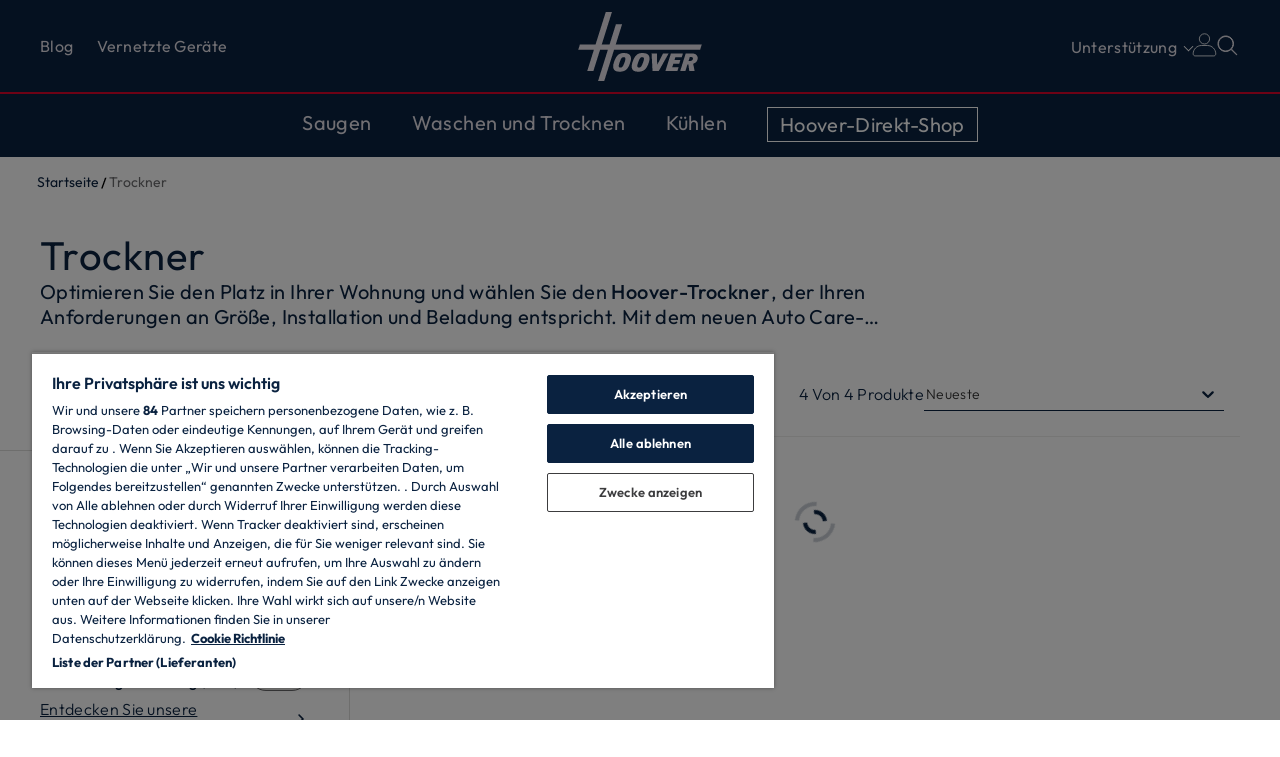

--- FILE ---
content_type: text/css
request_url: https://www.hoover-home.com/de_DE/styles.e3444dbca4b187f6a7a1.css
body_size: 160860
content:
@font-face{font-display:swap;font-family:Outfit;font-style:normal;font-weight:300;src:url([data-uri]) format("woff2"),url([data-uri]) format("woff");unicode-range:u+0100-02ba,u+02bd-02c5,u+02c7-02cc,u+02ce-02d7,u+02dd-02ff,u+0304,u+0308,u+0329,u+1d00-1dbf,u+1e00-1e9f,u+1ef2-1eff,u+2020,u+20a0-20ab,u+20ad-20c0,u+2113,u+2c60-2c7f,u+a720-a7ff}@font-face{font-display:swap;font-family:Outfit;font-style:normal;font-weight:300;src:url(/de_DE/static/outfit-latin-300-normal-dd3eda2b78e4e9453f3cbb063e5b8a59.woff2) format("woff2"),url(/de_DE/static/outfit-latin-300-normal-43e778df12bef2ddf8af0e4b5c9b0ee1.woff) format("woff");unicode-range:u+00??,u+0131,u+0152-0153,u+02bb-02bc,u+02c6,u+02da,u+02dc,u+0304,u+0308,u+0329,u+2000-206f,u+20ac,u+2122,u+2191,u+2193,u+2212,u+2215,u+feff,u+fffd}@font-face{font-display:swap;font-family:Outfit;font-style:normal;font-weight:400;src:url([data-uri]) format("woff2"),url([data-uri]) format("woff");unicode-range:u+0100-02ba,u+02bd-02c5,u+02c7-02cc,u+02ce-02d7,u+02dd-02ff,u+0304,u+0308,u+0329,u+1d00-1dbf,u+1e00-1e9f,u+1ef2-1eff,u+2020,u+20a0-20ab,u+20ad-20c0,u+2113,u+2c60-2c7f,u+a720-a7ff}@font-face{font-display:swap;font-family:Outfit;font-style:normal;font-weight:400;src:url(/de_DE/static/outfit-latin-400-normal-8f48df74b0b71f7810ab07c8adbc38c4.woff2) format("woff2"),url(/de_DE/static/outfit-latin-400-normal-741bd8369a31b33122b46ee55ece082c.woff) format("woff");unicode-range:u+00??,u+0131,u+0152-0153,u+02bb-02bc,u+02c6,u+02da,u+02dc,u+0304,u+0308,u+0329,u+2000-206f,u+20ac,u+2122,u+2191,u+2193,u+2212,u+2215,u+feff,u+fffd}@font-face{font-display:swap;font-family:Outfit;font-style:normal;font-weight:500;src:url([data-uri]) format("woff2"),url([data-uri]) format("woff");unicode-range:u+0100-02ba,u+02bd-02c5,u+02c7-02cc,u+02ce-02d7,u+02dd-02ff,u+0304,u+0308,u+0329,u+1d00-1dbf,u+1e00-1e9f,u+1ef2-1eff,u+2020,u+20a0-20ab,u+20ad-20c0,u+2113,u+2c60-2c7f,u+a720-a7ff}@font-face{font-display:swap;font-family:Outfit;font-style:normal;font-weight:500;src:url(/de_DE/static/outfit-latin-500-normal-95db0e5561d6034e7cb8fd0786483fac.woff2) format("woff2"),url(/de_DE/static/outfit-latin-500-normal-de252ea04fe87442a0a7cd4ebd3f5140.woff) format("woff");unicode-range:u+00??,u+0131,u+0152-0153,u+02bb-02bc,u+02c6,u+02da,u+02dc,u+0304,u+0308,u+0329,u+2000-206f,u+20ac,u+2122,u+2191,u+2193,u+2212,u+2215,u+feff,u+fffd}@font-face{font-display:swap;font-family:Outfit;font-style:normal;font-weight:600;src:url([data-uri]) format("woff2"),url([data-uri]) format("woff");unicode-range:u+0100-02ba,u+02bd-02c5,u+02c7-02cc,u+02ce-02d7,u+02dd-02ff,u+0304,u+0308,u+0329,u+1d00-1dbf,u+1e00-1e9f,u+1ef2-1eff,u+2020,u+20a0-20ab,u+20ad-20c0,u+2113,u+2c60-2c7f,u+a720-a7ff}@font-face{font-display:swap;font-family:Outfit;font-style:normal;font-weight:600;src:url(/de_DE/static/outfit-latin-600-normal-d2aa5090a9f7ea25367e01796e860bac.woff2) format("woff2"),url(/de_DE/static/outfit-latin-600-normal-83787cae44505a459b000c60ed72cb4f.woff) format("woff");unicode-range:u+00??,u+0131,u+0152-0153,u+02bb-02bc,u+02c6,u+02da,u+02dc,u+0304,u+0308,u+0329,u+2000-206f,u+20ac,u+2122,u+2191,u+2193,u+2212,u+2215,u+feff,u+fffd}@font-face{font-display:swap;font-family:Outfit;font-style:normal;font-weight:700;src:url([data-uri]) format("woff2"),url([data-uri]) format("woff");unicode-range:u+0100-02ba,u+02bd-02c5,u+02c7-02cc,u+02ce-02d7,u+02dd-02ff,u+0304,u+0308,u+0329,u+1d00-1dbf,u+1e00-1e9f,u+1ef2-1eff,u+2020,u+20a0-20ab,u+20ad-20c0,u+2113,u+2c60-2c7f,u+a720-a7ff}@font-face{font-display:swap;font-family:Outfit;font-style:normal;font-weight:700;src:url(/de_DE/static/outfit-latin-700-normal-016948b6e141358baa7b330a2234cae8.woff2) format("woff2"),url(/de_DE/static/outfit-latin-700-normal-39cf3f70c6d8cc5a9cd64782b945d5fa.woff) format("woff");unicode-range:u+00??,u+0131,u+0152-0153,u+02bb-02bc,u+02c6,u+02da,u+02dc,u+0304,u+0308,u+0329,u+2000-206f,u+20ac,u+2122,u+2191,u+2193,u+2212,u+2215,u+feff,u+fffd}.ais-Breadcrumb-list,.ais-CurrentRefinements-list,.ais-HierarchicalMenu-list,.ais-Hits-list,.ais-InfiniteHits-list,.ais-InfiniteResults-list,.ais-Menu-list,.ais-NumericMenu-list,.ais-Pagination-list,.ais-RatingMenu-list,.ais-RefinementList-list,.ais-Results-list,.ais-ToggleRefinement-list{list-style:none;margin:0;padding:0}.ais-ClearRefinements-button,.ais-CurrentRefinements-delete,.ais-CurrentRefinements-reset,.ais-GeoSearch-redo,.ais-GeoSearch-reset,.ais-HierarchicalMenu-showMore,.ais-InfiniteHits-loadMore,.ais-InfiniteHits-loadPrevious,.ais-InfiniteResults-loadMore,.ais-Menu-showMore,.ais-RangeInput-submit,.ais-RefinementList-showMore,.ais-SearchBox-reset,.ais-SearchBox-submit,.ais-VoiceSearch-button{background:none;border:0;color:inherit;cursor:pointer;font:inherit;line-height:normal;overflow:visible;padding:0;-webkit-user-select:none;-moz-user-select:none;-ms-user-select:none;user-select:none}.ais-ClearRefinements-button::-moz-focus-inner,.ais-CurrentRefinements-delete::-moz-focus-inner,.ais-CurrentRefinements-reset::-moz-focus-inner,.ais-GeoSearch-redo::-moz-focus-inner,.ais-GeoSearch-reset::-moz-focus-inner,.ais-HierarchicalMenu-showMore::-moz-focus-inner,.ais-InfiniteHits-loadMore::-moz-focus-inner,.ais-InfiniteHits-loadPrevious::-moz-focus-inner,.ais-InfiniteResults-loadMore::-moz-focus-inner,.ais-Menu-showMore::-moz-focus-inner,.ais-RangeInput-submit::-moz-focus-inner,.ais-RefinementList-showMore::-moz-focus-inner,.ais-SearchBox-reset::-moz-focus-inner,.ais-SearchBox-submit::-moz-focus-inner,.ais-VoiceSearch-button::-moz-focus-inner{border:0;padding:0}.ais-ClearRefinements-button[disabled],.ais-CurrentRefinements-delete[disabled],.ais-CurrentRefinements-reset[disabled],.ais-GeoSearch-redo[disabled],.ais-GeoSearch-reset[disabled],.ais-HierarchicalMenu-showMore[disabled],.ais-InfiniteHits-loadMore[disabled],.ais-InfiniteHits-loadPrevious[disabled],.ais-InfiniteResults-loadMore[disabled],.ais-Menu-showMore[disabled],.ais-RangeInput-submit[disabled],.ais-RefinementList-showMore[disabled],.ais-SearchBox-reset[disabled],.ais-SearchBox-submit[disabled],.ais-VoiceSearch-button[disabled]{cursor:default}.ais-HierarchicalMenu-showMore,.ais-InfiniteHits-loadMore,.ais-InfiniteHits-loadPrevious,.ais-Menu-showMore,.ais-RefinementList-showMore{overflow-anchor:none}.ais-Breadcrumb-item,.ais-Breadcrumb-list,.ais-Pagination-list,.ais-PoweredBy,.ais-RangeInput-form,.ais-RatingMenu-link{-webkit-box-align:center;-ms-flex-align:center;align-items:center;display:-webkit-box;display:-ms-flexbox;display:flex}.ais-GeoSearch,.ais-GeoSearch-map{height:100%}.ais-HierarchicalMenu-list .ais-HierarchicalMenu-list{margin-left:1em}.ais-PoweredBy-logo{display:block;height:1.2em;width:auto}.ais-RatingMenu-starIcon{display:block;height:20px;width:20px}.ais-SearchBox-input::-ms-clear,.ais-SearchBox-input::-ms-reveal{display:none;height:0;width:0}.ais-SearchBox-input::-webkit-search-cancel-button,.ais-SearchBox-input::-webkit-search-decoration,.ais-SearchBox-input::-webkit-search-results-button,.ais-SearchBox-input::-webkit-search-results-decoration{display:none}.ais-RangeSlider .rheostat{margin-bottom:40px;margin-top:40px;overflow:visible}.ais-RangeSlider .rheostat-background{height:6px;top:0;width:100%}.ais-RangeSlider .rheostat-handle{margin-left:-12px;top:-7px}.ais-RangeSlider .rheostat-background{background-color:#fff;border:1px solid #aaa;position:relative}.ais-RangeSlider .rheostat-progress{background-color:#333;height:4px;position:absolute;top:1px}.rheostat-handle{background-color:#fff;border:1px solid #333;border-radius:50%;cursor:-webkit-grab;cursor:grab;height:20px;position:relative;width:20px;z-index:1}.rheostat-marker{background-color:#aaa;height:5px;margin-left:-1px;position:absolute;width:1px}.rheostat-marker--large{height:9px}.rheostat-value{padding-top:15px}.rheostat-tooltip,.rheostat-value{margin-left:50%;position:absolute;text-align:center;-webkit-transform:translateX(-50%);transform:translateX(-50%)}.rheostat-tooltip{top:-22px}[class^=ais-]{-webkit-box-sizing:border-box;box-sizing:border-box;font-size:1rem}a[class^=ais-]{text-decoration:none}.ais-Breadcrumb,.ais-ClearRefinements,.ais-CurrentRefinements,.ais-GeoSearch,.ais-HierarchicalMenu,.ais-Hits,.ais-HitsPerPage,.ais-InfiniteHits,.ais-InfiniteResults,.ais-Menu,.ais-MenuSelect,.ais-NumericMenu,.ais-NumericSelector,.ais-Pagination,.ais-Panel,.ais-PoweredBy,.ais-RangeInput,.ais-RangeSlider,.ais-RatingMenu,.ais-RefinementList,.ais-Results,.ais-ResultsPerPage,.ais-SearchBox,.ais-SortBy,.ais-Stats,.ais-ToggleRefinement{color:#3a4570}.ais-Breadcrumb-item--selected,.ais-HierarchicalMenu-item--selected,.ais-Menu-item--selected{font-weight:700}.ais-Breadcrumb-separator{font-weight:400;margin:0 .3em}.ais-Breadcrumb-link,.ais-HierarchicalMenu-link,.ais-Menu-link,.ais-Pagination-link,.ais-RatingMenu-link{color:#0096db;-webkit-transition:color .2s ease-out;transition:color .2s ease-out}.ais-Breadcrumb-link:focus,.ais-Breadcrumb-link:hover,.ais-HierarchicalMenu-link:focus,.ais-HierarchicalMenu-link:hover,.ais-Menu-link:focus,.ais-Menu-link:hover,.ais-Pagination-link:focus,.ais-Pagination-link:hover,.ais-RatingMenu-link:focus,.ais-RatingMenu-link:hover{color:#0073a8}.ais-ClearRefinements-button,.ais-CurrentRefinements-reset,.ais-GeoSearch-redo,.ais-GeoSearch-reset,.ais-HierarchicalMenu-showMore,.ais-InfiniteHits-loadMore,.ais-InfiniteHits-loadPrevious,.ais-InfiniteResults-loadMore,.ais-Menu-showMore,.ais-RefinementList-showMore{background-color:#0096db;border-radius:5px;color:#fff;font-size:.8rem;outline:none;padding:.3rem .5rem;-webkit-transition:background-color .2s ease-out;transition:background-color .2s ease-out}.ais-ClearRefinements-button:focus,.ais-ClearRefinements-button:hover,.ais-CurrentRefinements-reset:focus,.ais-CurrentRefinements-reset:hover,.ais-GeoSearch-redo:focus,.ais-GeoSearch-redo:hover,.ais-GeoSearch-reset:focus,.ais-GeoSearch-reset:hover,.ais-HierarchicalMenu-showMore:focus,.ais-HierarchicalMenu-showMore:hover,.ais-InfiniteHits-loadMore:focus,.ais-InfiniteHits-loadMore:hover,.ais-InfiniteHits-loadPrevious:focus,.ais-InfiniteHits-loadPrevious:hover,.ais-InfiniteResults-loadMore:focus,.ais-InfiniteResults-loadMore:hover,.ais-Menu-showMore:focus,.ais-Menu-showMore:hover,.ais-RefinementList-showMore:focus,.ais-RefinementList-showMore:hover{background-color:#0073a8}.ais-ClearRefinements-button--disabled,.ais-GeoSearch-redo--disabled,.ais-GeoSearch-reset--disabled,.ais-HierarchicalMenu-showMore--disabled,.ais-InfiniteHits-loadMore--disabled,.ais-InfiniteResults-loadMore--disabled,.ais-Menu-showMore--disabled,.ais-RefinementList-showMore--disabled{cursor:not-allowed;opacity:.6}.ais-ClearRefinements-button--disabled:focus,.ais-ClearRefinements-button--disabled:hover,.ais-GeoSearch-redo--disabled:focus,.ais-GeoSearch-redo--disabled:hover,.ais-GeoSearch-reset--disabled:focus,.ais-GeoSearch-reset--disabled:hover,.ais-HierarchicalMenu-showMore--disabled:focus,.ais-HierarchicalMenu-showMore--disabled:hover,.ais-InfiniteHits-loadMore--disabled:focus,.ais-InfiniteHits-loadMore--disabled:hover,.ais-InfiniteResults-loadMore--disabled:focus,.ais-InfiniteResults-loadMore--disabled:hover,.ais-Menu-showMore--disabled:focus,.ais-Menu-showMore--disabled:hover,.ais-RefinementList-showMore--disabled:focus,.ais-RefinementList-showMore--disabled:hover{background-color:#0096db}.ais-InfiniteHits-loadPrevious--disabled{display:none}.ais-CurrentRefinements{margin-top:-.3rem}.ais-CurrentRefinements,.ais-CurrentRefinements-list{display:-webkit-box;display:-ms-flexbox;display:flex;-ms-flex-wrap:wrap;flex-wrap:wrap}.ais-CurrentRefinements-item{background-color:#495588;border-radius:5px;display:-webkit-box;display:-ms-flexbox;display:flex;margin-right:.3rem;margin-top:.3rem;padding:.3rem .5rem}.ais-CurrentRefinements-category{display:-webkit-box;display:-ms-flexbox;display:flex;margin-left:.3em}.ais-CurrentRefinements-delete{margin-left:.3rem}.ais-CurrentRefinements-categoryLabel,.ais-CurrentRefinements-delete,.ais-CurrentRefinements-label{color:#fff;font-size:.8rem;white-space:nowrap}.ais-CurrentRefinements-reset{margin-top:.3rem;white-space:nowrap}.ais-CurrentRefinements-reset+.ais-CurrentRefinements-list{margin-left:.3rem}.ais-GeoSearch{position:relative}.ais-GeoSearch-control{left:3.75rem;position:absolute;top:.8rem}.ais-GeoSearch-label{background-color:#fff;border-radius:5px;-webkit-box-shadow:0 1px 1px rgba(0,0,0,.1);box-shadow:0 1px 1px rgba(0,0,0,.1);display:block;font-size:.8rem;outline:none;padding:.3rem .5rem;-webkit-transition:background-color .2s ease-out;transition:background-color .2s ease-out}.ais-GeoSearch-input{margin:0 .25rem 0 0}.ais-GeoSearch-label,.ais-GeoSearch-redo,.ais-GeoSearch-reset{white-space:nowrap}.ais-GeoSearch-reset{bottom:1.25rem;left:50%;position:absolute;-webkit-transform:translateX(-50%);transform:translateX(-50%)}.ais-HierarchicalMenu-link,.ais-Menu-link{display:block;line-height:1.5}.ais-HierarchicalMenu-list,.ais-Menu-list,.ais-NumericMenu-list,.ais-RatingMenu-list,.ais-RefinementList-list{font-weight:400;line-height:1.5}.ais-HierarchicalMenu-link:after{background-image:url("data:image/svg+xml;charset=utf-8,%3Csvg xmlns='http://www.w3.org/2000/svg' viewBox='0 0 24 24'%3E%3Cpath fill='%233A4570' d='m7.3 24-2.8-2.8 9.3-9.2-9.3-9.2L7.3 0l12.2 12z'/%3E%3C/svg%3E");background-size:100% 100%;content:"";display:none;height:10px;margin-left:.3em;width:10px}.ais-HierarchicalMenu-item--parent>.ais-HierarchicalMenu-link:after{display:inline-block}.ais-HierarchicalMenu-item--selected>.ais-HierarchicalMenu-link:after{-webkit-transform:rotate(90deg);transform:rotate(90deg)}.ais-CurrentRefinements-count,.ais-RatingMenu-count{font-size:.8rem}.ais-CurrentRefinements-count:before,.ais-RatingMenu-count:before{content:"("}.ais-CurrentRefinements-count:after,.ais-RatingMenu-count:after{content:")"}.ais-HierarchicalMenu-count,.ais-Menu-count,.ais-RefinementList-count,.ais-ToggleRefinement-count{background-color:#dfe2ee;border-radius:8px;color:#3a4570;font-size:.8rem;padding:.1rem .4rem}.ais-HierarchicalMenu-showMore,.ais-Menu-showMore,.ais-RefinementList-showMore{margin-top:.5rem}.ais-Highlight-highlighted,.ais-Snippet-highlighted{background-color:#ffc168}.ais-Hits-list,.ais-InfiniteHits-list,.ais-InfiniteResults-list,.ais-Results-list{display:-webkit-box;display:-ms-flexbox;display:flex;-ms-flex-wrap:wrap;flex-wrap:wrap;margin-left:-1rem;margin-top:-1rem}.ais-Panel-body .ais-Hits-list,.ais-Panel-body .ais-InfiniteHits-list,.ais-Panel-body .ais-InfiniteResults-list,.ais-Panel-body .ais-Results-list{margin:.5rem 0 0 -1rem}.ais-Hits-item,.ais-InfiniteHits-item,.ais-InfiniteResults-item,.ais-Results-item{border:1px solid #c4c8d8;-webkit-box-shadow:0 2px 5px 0 #e3e5ec;box-shadow:0 2px 5px 0 #e3e5ec;margin-left:1rem;margin-top:1rem;padding:1rem;width:calc(25% - 1rem)}.ais-Panel-body .ais-Hits-item,.ais-Panel-body .ais-InfiniteHits-item,.ais-Panel-body .ais-InfiniteResults-item,.ais-Panel-body .ais-Results-item{margin:.5rem 0 .5rem 1rem}.ais-InfiniteHits-loadMore,.ais-InfiniteResults-loadMore{margin-top:1rem}.ais-InfiniteHits-loadPrevious{margin-bottom:1rem}.ais-HitsPerPage-select,.ais-MenuSelect-select,.ais-NumericSelector-select,.ais-ResultsPerPage-select,.ais-SortBy-select{-webkit-appearance:none;-moz-appearance:none;appearance:none;background-color:#fff;background-image:url("data:image/svg+xml;charset=utf-8,%3Csvg xmlns='http://www.w3.org/2000/svg' viewBox='0 0 24 24'%3E%3Cpath fill='%233A4570' d='m0 7.3 2.8-2.8 9.2 9.3 9.2-9.3L24 7.3 12 19.5z'/%3E%3C/svg%3E");background-position:92% 50%;background-repeat:no-repeat;background-size:10px 10px;border:1px solid #c4c8d8;border-radius:5px;max-width:100%;padding:.3rem 2rem .3rem .3rem}.ais-Panel--collapsible{position:relative}.ais-Panel--collapsible.ais-Panel--collapsed .ais-Panel-body,.ais-Panel--collapsible.ais-Panel--collapsed .ais-Panel-footer{display:none}.ais-Panel--collapsible .ais-Panel-collapseButton{background:none;border:none;padding:0;position:absolute;right:0;top:0}.ais-Panel-header{border-bottom:1px solid #c4c8d8;font-size:.8rem;font-weight:700;margin-bottom:.5rem;padding-bottom:.5rem;text-transform:uppercase}.ais-Panel-footer{font-size:.8rem;margin-top:.5rem}.ais-RangeInput-input{height:1.5rem;line-height:1.5rem;padding:0 .2rem;width:5rem}.ais-RangeInput-separator{margin:0 .3rem}.ais-RangeInput-submit{-webkit-appearance:none;-moz-appearance:none;appearance:none;background-color:#0096db;border:none;border-radius:5px;color:#fff;font-size:.8rem;height:1.5rem;line-height:1.5rem;margin-left:.3rem;outline:none;padding:0 .5rem;-webkit-transition:.2s ease-out;transition:.2s ease-out}.ais-RangeInput-submit:focus,.ais-RangeInput-submit:hover{background-color:#0073a8}.ais-RatingMenu-count{color:#3a4570}.ais-Pagination-list{-webkit-box-pack:center;-ms-flex-pack:center;justify-content:center}.ais-Pagination-item+.ais-Pagination-item{margin-left:.3rem}.ais-Pagination-link{border:1px solid #c4c8d8;border-radius:5px;display:block;padding:.3rem .6rem;-webkit-transition:background-color .2s ease-out;transition:background-color .2s ease-out}.ais-Pagination-link:focus,.ais-Pagination-link:hover{background-color:#e3e5ec}.ais-Pagination-item--disabled .ais-Pagination-link{color:#a5abc4;cursor:not-allowed;opacity:.6}.ais-Pagination-item--disabled .ais-Pagination-link:focus,.ais-Pagination-item--disabled .ais-Pagination-link:hover{background-color:#fff;color:#a5abc4}.ais-Pagination-item--selected .ais-Pagination-link{background-color:#0096db;border-color:#0096db;color:#fff}.ais-Pagination-item--selected .ais-Pagination-link:focus,.ais-Pagination-item--selected .ais-Pagination-link:hover{color:#fff}.ais-PoweredBy-text,.ais-Stats-text,.rheostat-tooltip,.rheostat-value{font-size:.8rem}.ais-PoweredBy-logo{margin-left:.3rem}.ais-RangeSlider .rheostat-progress{background-color:#495588}.ais-RangeSlider .rheostat-background{border-color:#878faf;-webkit-box-sizing:border-box;box-sizing:border-box}.ais-RangeSlider .rheostat-handle{border-color:#878faf}.ais-RangeSlider .rheostat-marker{background-color:#878faf}.ais-Panel-body .ais-RangeSlider{margin:2rem 0}.ais-RangeSlider-handle{background:#fff;border:1px solid #46aeda;border-radius:50%;cursor:pointer;height:20px;position:relative;width:20px;z-index:1}.ais-RangeSlider-tooltip{background:#fff;font-size:.8em;position:absolute;top:-22px}.ais-RangeSlider-value{font-size:.8em;margin-left:-20px;padding-top:15px;position:absolute;text-align:center;width:40px}.ais-RangeSlider-marker{background:#ddd;height:5px;margin-left:-1px;position:absolute;width:1px}.ais-RatingMenu-item--disabled
.ais-RatingMenu-label,.ais-RatingMenu-item--disabled .ais-RatingMenu-count{color:#c4c8d8}.ais-RatingMenu-item--selected{font-weight:700}.ais-RatingMenu-link{line-height:1.5}.ais-RatingMenu-link>*+*{margin-left:.3rem}.ais-RatingMenu-starIcon{fill:#ffc168;position:relative;top:-1px;width:15px}.ais-RatingMenu-item--disabled .ais-RatingMenu-starIcon{fill:#c4c8d8}.ais-HierarchicalMenu-searchBox>*,.ais-Menu-searchBox>*,.ais-RefinementList-searchBox>*{margin-bottom:.5rem}.ais-SearchBox-form{display:block;position:relative}.ais-SearchBox-input{-webkit-appearance:none;-moz-appearance:none;appearance:none;background-color:#fff;border:1px solid #c4c8d8;border-radius:5px;padding:.3rem 1.7rem;position:relative;width:100%}.ais-SearchBox-input::-webkit-input-placeholder{color:#a5aed1}.ais-SearchBox-input::-moz-placeholder{color:#a5aed1}.ais-SearchBox-input:-ms-input-placeholder{color:#a5aed1}.ais-SearchBox-input:-moz-placeholder{color:#a5aed1}.ais-SearchBox-loadingIndicator,.ais-SearchBox-reset,.ais-SearchBox-submit{-webkit-appearance:none;-moz-appearance:none;appearance:none;height:20px;position:absolute;right:.3rem;top:50%;-webkit-transform:translateY(-50%);transform:translateY(-50%);width:20px;z-index:1}.ais-SearchBox-submit{left:.3rem}.ais-SearchBox-reset{right:.3rem}.ais-SearchBox-loadingIcon,.ais-SearchBox-resetIcon,.ais-SearchBox-submitIcon{left:50%;position:absolute;top:50%;-webkit-transform:translateX(-50%) translateY(-50%);transform:translateX(-50%) translateY(-50%)}.ais-SearchBox-resetIcon path,.ais-SearchBox-submitIcon path{fill:#495588}.ais-SearchBox-submitIcon{height:14px;width:14px}.ais-SearchBox-resetIcon{height:12px;width:12px}.ais-SearchBox-loadingIcon{height:16px;width:16px}.ais-VoiceSearch-button{background-color:transparent;border:none;border-radius:50%;color:#3a4570;height:24px;padding:4px;width:24px}.ais-VoiceSearch-button svg{color:currentColor}.ais-VoiceSearch-button:hover{background-color:#a5aed1;color:#fff;cursor:pointer}.ais-VoiceSearch-button:disabled{color:#a5aed1}.ais-VoiceSearch-button:disabled:hover{background:inherit;color:#a5aed1;cursor:not-allowed}.align-baseline{vertical-align:baseline!important}.align-top{vertical-align:top!important}.align-middle{vertical-align:middle!important}.align-bottom{vertical-align:bottom!important}.align-text-bottom{vertical-align:text-bottom!important}.align-text-top{vertical-align:text-top!important}.float-start{float:left!important}.float-end{float:right!important}.float-none{float:none!important}.opacity-0{opacity:0!important}.opacity-25{opacity:.25!important}.opacity-50{opacity:.5!important}.opacity-75{opacity:.75!important}.opacity-100{opacity:1!important}.overflow-auto{overflow:auto!important}.overflow-hidden{overflow:hidden!important}.overflow-visible{overflow:visible!important}.overflow-scroll{overflow:scroll!important}.d-inline{display:inline!important}.d-inline-block{display:inline-block!important}.d-block{display:block!important}.d-grid{display:grid!important}.d-table{display:table!important}.d-table-row{display:table-row!important}.d-table-cell{display:table-cell!important}.d-flex{display:flex!important}.d-inline-flex{display:inline-flex!important}.d-none{display:none!important}.shadow{box-shadow:0 .5rem 1rem rgba(0,0,0,.15)!important}.shadow-sm{box-shadow:0 .125rem .25rem rgba(0,0,0,.075)!important}.shadow-lg{box-shadow:0 1rem 3rem rgba(0,0,0,.175)!important}.shadow-none{box-shadow:none!important}.position-static{position:static!important}.position-relative{position:relative!important}.position-absolute{position:absolute!important}.position-fixed{position:fixed!important}.position-sticky{position:-webkit-sticky!important;position:sticky!important}.top-0{top:0!important}.top-50{top:50%!important}.top-100{top:100%!important}.bottom-0{bottom:0!important}.bottom-50{bottom:50%!important}.bottom-100{bottom:100%!important}.start-0{left:0!important}.start-50{left:50%!important}.start-100{left:100%!important}.end-0{right:0!important}.end-50{right:50%!important}.end-100{right:100%!important}.translate-middle{transform:translate(-50%,-50%)!important}.translate-middle-x{transform:translateX(-50%)!important}.translate-middle-y{transform:translateY(-50%)!important}.border{border:var(--bs-border-width) var(--bs-border-style) var(--bs-border-color)!important}.border-0{border:0!important}.border-top{border-top:var(--bs-border-width) var(--bs-border-style) var(--bs-border-color)!important}.border-top-0{border-top:0!important}.border-end{border-right:var(--bs-border-width) var(--bs-border-style) var(--bs-border-color)!important}.border-end-0{border-right:0!important}.border-bottom{border-bottom:var(--bs-border-width) var(--bs-border-style) var(--bs-border-color)!important}.border-bottom-0{border-bottom:0!important}.border-start{border-left:var(--bs-border-width) var(--bs-border-style) var(--bs-border-color)!important}.border-start-0{border-left:0!important}.border-primary{--bs-border-opacity:1;border-color:rgba(var(--bs-primary-rgb),var(--bs-border-opacity))!important}.border-secondary{--bs-border-opacity:1;border-color:rgba(var(--bs-secondary-rgb),var(--bs-border-opacity))!important}.border-success{--bs-border-opacity:1;border-color:rgba(var(--bs-success-rgb),var(--bs-border-opacity))!important}.border-info{--bs-border-opacity:1;border-color:rgba(var(--bs-info-rgb),var(--bs-border-opacity))!important}.border-warning{--bs-border-opacity:1;border-color:rgba(var(--bs-warning-rgb),var(--bs-border-opacity))!important}.border-danger{--bs-border-opacity:1;border-color:rgba(var(--bs-danger-rgb),var(--bs-border-opacity))!important}.border-light{--bs-border-opacity:1;border-color:rgba(var(--bs-light-rgb),var(--bs-border-opacity))!important}.border-dark{--bs-border-opacity:1;border-color:rgba(var(--bs-dark-rgb),var(--bs-border-opacity))!important}.border-white{--bs-border-opacity:1;border-color:rgba(var(--bs-white-rgb),var(--bs-border-opacity))!important}.border-1{--bs-border-width:1px}.border-2{--bs-border-width:2px}.border-3{--bs-border-width:3px}.border-4{--bs-border-width:4px}.border-5{--bs-border-width:5px}.border-opacity-10{--bs-border-opacity:0.1}.border-opacity-25{--bs-border-opacity:0.25}.border-opacity-50{--bs-border-opacity:0.5}.border-opacity-75{--bs-border-opacity:0.75}.border-opacity-100{--bs-border-opacity:1}.w-25{width:25%!important}.w-50{width:50%!important}.w-75{width:75%!important}.w-100{width:100%!important}.w-auto{width:auto!important}.mw-100{max-width:100%!important}.vw-100{width:100vw!important}.min-vw-100{min-width:100vw!important}.h-25{height:25%!important}.h-50{height:50%!important}.h-75{height:75%!important}.h-100{height:100%!important}.h-auto{height:auto!important}.mh-100{max-height:100%!important}.vh-100{height:100vh!important}.min-vh-100{min-height:100vh!important}.flex-fill{flex:1 1 auto!important}.flex-row{flex-direction:row!important}.flex-column{flex-direction:column!important}.flex-row-reverse{flex-direction:row-reverse!important}.flex-column-reverse{flex-direction:column-reverse!important}.flex-grow-0{flex-grow:0!important}.flex-grow-1{flex-grow:1!important}.flex-shrink-0{flex-shrink:0!important}.flex-shrink-1{flex-shrink:1!important}.flex-wrap{flex-wrap:wrap!important}.flex-nowrap{flex-wrap:nowrap!important}.flex-wrap-reverse{flex-wrap:wrap-reverse!important}.justify-content-start{justify-content:flex-start!important}.justify-content-end{justify-content:flex-end!important}.justify-content-center{justify-content:center!important}.justify-content-between{justify-content:space-between!important}.justify-content-around{justify-content:space-around!important}.justify-content-evenly{justify-content:space-evenly!important}.align-items-start{align-items:flex-start!important}.align-items-end{align-items:flex-end!important}.align-items-center{align-items:center!important}.align-items-baseline{align-items:baseline!important}.align-items-stretch{align-items:stretch!important}.align-content-start{align-content:flex-start!important}.align-content-end{align-content:flex-end!important}.align-content-center{align-content:center!important}.align-content-between{align-content:space-between!important}.align-content-around{align-content:space-around!important}.align-content-stretch{align-content:stretch!important}.align-self-auto{align-self:auto!important}.align-self-start{align-self:flex-start!important}.align-self-end{align-self:flex-end!important}.align-self-center{align-self:center!important}.align-self-baseline{align-self:baseline!important}.align-self-stretch{align-self:stretch!important}.order-first{order:-1!important}.order-0{order:0!important}.order-1{order:1!important}.order-2{order:2!important}.order-3{order:3!important}.order-4{order:4!important}.order-5{order:5!important}.order-last{order:6!important}.m-0{margin:0!important}.m-1{margin:.25rem!important}.m-2{margin:.5rem!important}.m-3{margin:1rem!important}.m-4{margin:1.5rem!important}.m-5{margin:3rem!important}.m-auto{margin:auto!important}.mx-0{margin-left:0!important;margin-right:0!important}.mx-1{margin-left:.25rem!important;margin-right:.25rem!important}.mx-2{margin-left:.5rem!important;margin-right:.5rem!important}.mx-3{margin-left:1rem!important;margin-right:1rem!important}.mx-4{margin-left:1.5rem!important;margin-right:1.5rem!important}.mx-5{margin-left:3rem!important;margin-right:3rem!important}.mx-auto{margin-left:auto!important;margin-right:auto!important}.my-0{margin-bottom:0!important;margin-top:0!important}.my-1{margin-bottom:.25rem!important;margin-top:.25rem!important}.my-2{margin-bottom:.5rem!important;margin-top:.5rem!important}.my-3{margin-bottom:1rem!important;margin-top:1rem!important}.my-4{margin-bottom:1.5rem!important;margin-top:1.5rem!important}.my-5{margin-bottom:3rem!important;margin-top:3rem!important}.my-auto{margin-bottom:auto!important;margin-top:auto!important}.mt-0{margin-top:0!important}.mt-1{margin-top:.25rem!important}.mt-2{margin-top:.5rem!important}.mt-3{margin-top:1rem!important}.mt-4{margin-top:1.5rem!important}.mt-5{margin-top:3rem!important}.mt-auto{margin-top:auto!important}.me-0{margin-right:0!important}.me-1{margin-right:.25rem!important}.me-2{margin-right:.5rem!important}.me-3{margin-right:1rem!important}.me-4{margin-right:1.5rem!important}.me-5{margin-right:3rem!important}.me-auto{margin-right:auto!important}.mb-0{margin-bottom:0!important}.mb-1{margin-bottom:.25rem!important}.mb-2{margin-bottom:.5rem!important}.mb-3{margin-bottom:1rem!important}.mb-4{margin-bottom:1.5rem!important}.mb-5{margin-bottom:3rem!important}.mb-auto{margin-bottom:auto!important}.ms-0{margin-left:0!important}.ms-1{margin-left:.25rem!important}.ms-2{margin-left:.5rem!important}.ms-3{margin-left:1rem!important}.ms-4{margin-left:1.5rem!important}.ms-5{margin-left:3rem!important}.ms-auto{margin-left:auto!important}.p-0{padding:0!important}.p-1{padding:.25rem!important}.p-2{padding:.5rem!important}.p-3{padding:1rem!important}.p-4{padding:1.5rem!important}.p-5{padding:3rem!important}.px-0{padding-left:0!important;padding-right:0!important}.px-1{padding-left:.25rem!important;padding-right:.25rem!important}.px-2{padding-left:.5rem!important;padding-right:.5rem!important}.px-3{padding-left:1rem!important;padding-right:1rem!important}.px-4{padding-left:1.5rem!important;padding-right:1.5rem!important}.px-5{padding-left:3rem!important;padding-right:3rem!important}.py-0{padding-bottom:0!important;padding-top:0!important}.py-1{padding-bottom:.25rem!important;padding-top:.25rem!important}.py-2{padding-bottom:.5rem!important;padding-top:.5rem!important}.py-3{padding-bottom:1rem!important;padding-top:1rem!important}.py-4{padding-bottom:1.5rem!important;padding-top:1.5rem!important}.py-5{padding-bottom:3rem!important;padding-top:3rem!important}.pt-0{padding-top:0!important}.pt-1{padding-top:.25rem!important}.pt-2{padding-top:.5rem!important}.pt-3{padding-top:1rem!important}.pt-4{padding-top:1.5rem!important}.pt-5{padding-top:3rem!important}.pe-0{padding-right:0!important}.pe-1{padding-right:.25rem!important}.pe-2{padding-right:.5rem!important}.pe-3{padding-right:1rem!important}.pe-4{padding-right:1.5rem!important}.pe-5{padding-right:3rem!important}.pb-0{padding-bottom:0!important}.pb-1{padding-bottom:.25rem!important}.pb-2{padding-bottom:.5rem!important}.pb-3{padding-bottom:1rem!important}.pb-4{padding-bottom:1.5rem!important}.pb-5{padding-bottom:3rem!important}.ps-0{padding-left:0!important}.ps-1{padding-left:.25rem!important}.ps-2{padding-left:.5rem!important}.ps-3{padding-left:1rem!important}.ps-4{padding-left:1.5rem!important}.ps-5{padding-left:3rem!important}.gap-0{gap:0!important}.gap-1{gap:.25rem!important}.gap-2{gap:.5rem!important}.gap-3{gap:1rem!important}.gap-4{gap:1.5rem!important}.gap-5{gap:3rem!important}.font-monospace{font-family:var(--bs-font-monospace)!important}.fs-1{font-size:calc(1.375rem + 1.5vw)!important}.fs-2{font-size:calc(1.325rem + .9vw)!important}.fs-3{font-size:calc(1.3rem + .6vw)!important}.fs-4{font-size:calc(1.275rem + .3vw)!important}.fs-5{font-size:1.25rem!important}.fs-6{font-size:1rem!important}.fst-italic{font-style:italic!important}.fst-normal{font-style:normal!important}.fw-light{font-weight:300!important}.fw-lighter{font-weight:lighter!important}.fw-normal{font-weight:400!important}.fw-bold{font-weight:700!important}.fw-semibold{font-weight:600!important}.fw-bolder{font-weight:bolder!important}.lh-1{line-height:1!important}.lh-sm{line-height:1.25!important}.lh-base{line-height:1.5!important}.lh-lg{line-height:2!important}.text-start{text-align:left!important}.text-end{text-align:right!important}.text-center{text-align:center!important}.text-decoration-none{text-decoration:none!important}.text-decoration-underline{text-decoration:underline!important}.text-decoration-line-through{text-decoration:line-through!important}.text-lowercase{text-transform:lowercase!important}.text-uppercase{text-transform:uppercase!important}.text-capitalize{text-transform:capitalize!important}.text-wrap{white-space:normal!important}.text-nowrap{white-space:nowrap!important}.text-break{word-wrap:break-word!important;word-break:break-word!important}.text-primary{--bs-text-opacity:1;color:rgba(var(--bs-primary-rgb),var(--bs-text-opacity))!important}.text-secondary{--bs-text-opacity:1;color:rgba(var(--bs-secondary-rgb),var(--bs-text-opacity))!important}.text-success{--bs-text-opacity:1;color:rgba(var(--bs-success-rgb),var(--bs-text-opacity))!important}.text-info{--bs-text-opacity:1;color:rgba(var(--bs-info-rgb),var(--bs-text-opacity))!important}.text-warning{--bs-text-opacity:1;color:rgba(var(--bs-warning-rgb),var(--bs-text-opacity))!important}.text-danger{--bs-text-opacity:1;color:rgba(var(--bs-danger-rgb),var(--bs-text-opacity))!important}.text-light{--bs-text-opacity:1;color:rgba(var(--bs-light-rgb),var(--bs-text-opacity))!important}.text-dark{--bs-text-opacity:1;color:rgba(var(--bs-dark-rgb),var(--bs-text-opacity))!important}.text-black{--bs-text-opacity:1;color:rgba(var(--bs-black-rgb),var(--bs-text-opacity))!important}.text-white{--bs-text-opacity:1;color:rgba(var(--bs-white-rgb),var(--bs-text-opacity))!important}.text-body{--bs-text-opacity:1;color:rgba(var(--bs-body-color-rgb),var(--bs-text-opacity))!important}.text-muted{--bs-text-opacity:1;color:#6c757d!important}.text-black-50{--bs-text-opacity:1;color:rgba(0,0,0,.5)!important}.text-white-50{--bs-text-opacity:1;color:hsla(0,0%,100%,.5)!important}.text-reset{--bs-text-opacity:1;color:inherit!important}.text-opacity-25{--bs-text-opacity:0.25}.text-opacity-50{--bs-text-opacity:0.5}.text-opacity-75{--bs-text-opacity:0.75}.text-opacity-100{--bs-text-opacity:1}.bg-primary{--bs-bg-opacity:1;background-color:rgba(var(--bs-primary-rgb),var(--bs-bg-opacity))!important}.bg-secondary{--bs-bg-opacity:1;background-color:rgba(var(--bs-secondary-rgb),var(--bs-bg-opacity))!important}.bg-success{--bs-bg-opacity:1;background-color:rgba(var(--bs-success-rgb),var(--bs-bg-opacity))!important}.bg-info{--bs-bg-opacity:1;background-color:rgba(var(--bs-info-rgb),var(--bs-bg-opacity))!important}.bg-warning{--bs-bg-opacity:1;background-color:rgba(var(--bs-warning-rgb),var(--bs-bg-opacity))!important}.bg-danger{--bs-bg-opacity:1;background-color:rgba(var(--bs-danger-rgb),var(--bs-bg-opacity))!important}.bg-light{--bs-bg-opacity:1;background-color:rgba(var(--bs-light-rgb),var(--bs-bg-opacity))!important}.bg-dark{--bs-bg-opacity:1;background-color:rgba(var(--bs-dark-rgb),var(--bs-bg-opacity))!important}.bg-black{--bs-bg-opacity:1;background-color:rgba(var(--bs-black-rgb),var(--bs-bg-opacity))!important}.bg-white{--bs-bg-opacity:1;background-color:rgba(var(--bs-white-rgb),var(--bs-bg-opacity))!important}.bg-body{--bs-bg-opacity:1;background-color:rgba(var(--bs-body-bg-rgb),var(--bs-bg-opacity))!important}.bg-transparent{--bs-bg-opacity:1;background-color:transparent!important}.bg-opacity-10{--bs-bg-opacity:0.1}.bg-opacity-25{--bs-bg-opacity:0.25}.bg-opacity-50{--bs-bg-opacity:0.5}.bg-opacity-75{--bs-bg-opacity:0.75}.bg-opacity-100{--bs-bg-opacity:1}.bg-gradient{background-image:var(--bs-gradient)!important}.user-select-all{-webkit-user-select:all!important;user-select:all!important}.user-select-auto{-webkit-user-select:auto!important;user-select:auto!important}.user-select-none{-webkit-user-select:none!important;user-select:none!important}.pe-none{pointer-events:none!important}.pe-auto{pointer-events:auto!important}.rounded{border-radius:var(--bs-border-radius)!important}.rounded-0{border-radius:0!important}.rounded-1{border-radius:var(--bs-border-radius-sm)!important}.rounded-2{border-radius:var(--bs-border-radius)!important}.rounded-3{border-radius:var(--bs-border-radius-lg)!important}.rounded-4{border-radius:var(--bs-border-radius-xl)!important}.rounded-5{border-radius:var(--bs-border-radius-2xl)!important}.rounded-circle{border-radius:50%!important}.rounded-pill{border-radius:var(--bs-border-radius-pill)!important}.rounded-top{border-top-left-radius:var(--bs-border-radius)!important}.rounded-end,.rounded-top{border-top-right-radius:var(--bs-border-radius)!important}.rounded-bottom,.rounded-end{border-bottom-right-radius:var(--bs-border-radius)!important}.rounded-bottom,.rounded-start{border-bottom-left-radius:var(--bs-border-radius)!important}.rounded-start{border-top-left-radius:var(--bs-border-radius)!important}.visible{visibility:visible!important}.invisible{visibility:hidden!important}@media(min-width:30rem){.float-xs-start{float:left!important}.float-xs-end{float:right!important}.float-xs-none{float:none!important}.d-xs-inline{display:inline!important}.d-xs-inline-block{display:inline-block!important}.d-xs-block{display:block!important}.d-xs-grid{display:grid!important}.d-xs-table{display:table!important}.d-xs-table-row{display:table-row!important}.d-xs-table-cell{display:table-cell!important}.d-xs-flex{display:flex!important}.d-xs-inline-flex{display:inline-flex!important}.d-xs-none{display:none!important}.flex-xs-fill{flex:1 1 auto!important}.flex-xs-row{flex-direction:row!important}.flex-xs-column{flex-direction:column!important}.flex-xs-row-reverse{flex-direction:row-reverse!important}.flex-xs-column-reverse{flex-direction:column-reverse!important}.flex-xs-grow-0{flex-grow:0!important}.flex-xs-grow-1{flex-grow:1!important}.flex-xs-shrink-0{flex-shrink:0!important}.flex-xs-shrink-1{flex-shrink:1!important}.flex-xs-wrap{flex-wrap:wrap!important}.flex-xs-nowrap{flex-wrap:nowrap!important}.flex-xs-wrap-reverse{flex-wrap:wrap-reverse!important}.justify-content-xs-start{justify-content:flex-start!important}.justify-content-xs-end{justify-content:flex-end!important}.justify-content-xs-center{justify-content:center!important}.justify-content-xs-between{justify-content:space-between!important}.justify-content-xs-around{justify-content:space-around!important}.justify-content-xs-evenly{justify-content:space-evenly!important}.align-items-xs-start{align-items:flex-start!important}.align-items-xs-end{align-items:flex-end!important}.align-items-xs-center{align-items:center!important}.align-items-xs-baseline{align-items:baseline!important}.align-items-xs-stretch{align-items:stretch!important}.align-content-xs-start{align-content:flex-start!important}.align-content-xs-end{align-content:flex-end!important}.align-content-xs-center{align-content:center!important}.align-content-xs-between{align-content:space-between!important}.align-content-xs-around{align-content:space-around!important}.align-content-xs-stretch{align-content:stretch!important}.align-self-xs-auto{align-self:auto!important}.align-self-xs-start{align-self:flex-start!important}.align-self-xs-end{align-self:flex-end!important}.align-self-xs-center{align-self:center!important}.align-self-xs-baseline{align-self:baseline!important}.align-self-xs-stretch{align-self:stretch!important}.order-xs-first{order:-1!important}.order-xs-0{order:0!important}.order-xs-1{order:1!important}.order-xs-2{order:2!important}.order-xs-3{order:3!important}.order-xs-4{order:4!important}.order-xs-5{order:5!important}.order-xs-last{order:6!important}.m-xs-0{margin:0!important}.m-xs-1{margin:.25rem!important}.m-xs-2{margin:.5rem!important}.m-xs-3{margin:1rem!important}.m-xs-4{margin:1.5rem!important}.m-xs-5{margin:3rem!important}.m-xs-auto{margin:auto!important}.mx-xs-0{margin-left:0!important;margin-right:0!important}.mx-xs-1{margin-left:.25rem!important;margin-right:.25rem!important}.mx-xs-2{margin-left:.5rem!important;margin-right:.5rem!important}.mx-xs-3{margin-left:1rem!important;margin-right:1rem!important}.mx-xs-4{margin-left:1.5rem!important;margin-right:1.5rem!important}.mx-xs-5{margin-left:3rem!important;margin-right:3rem!important}.mx-xs-auto{margin-left:auto!important;margin-right:auto!important}.my-xs-0{margin-bottom:0!important;margin-top:0!important}.my-xs-1{margin-bottom:.25rem!important;margin-top:.25rem!important}.my-xs-2{margin-bottom:.5rem!important;margin-top:.5rem!important}.my-xs-3{margin-bottom:1rem!important;margin-top:1rem!important}.my-xs-4{margin-bottom:1.5rem!important;margin-top:1.5rem!important}.my-xs-5{margin-bottom:3rem!important;margin-top:3rem!important}.my-xs-auto{margin-bottom:auto!important;margin-top:auto!important}.mt-xs-0{margin-top:0!important}.mt-xs-1{margin-top:.25rem!important}.mt-xs-2{margin-top:.5rem!important}.mt-xs-3{margin-top:1rem!important}.mt-xs-4{margin-top:1.5rem!important}.mt-xs-5{margin-top:3rem!important}.mt-xs-auto{margin-top:auto!important}.me-xs-0{margin-right:0!important}.me-xs-1{margin-right:.25rem!important}.me-xs-2{margin-right:.5rem!important}.me-xs-3{margin-right:1rem!important}.me-xs-4{margin-right:1.5rem!important}.me-xs-5{margin-right:3rem!important}.me-xs-auto{margin-right:auto!important}.mb-xs-0{margin-bottom:0!important}.mb-xs-1{margin-bottom:.25rem!important}.mb-xs-2{margin-bottom:.5rem!important}.mb-xs-3{margin-bottom:1rem!important}.mb-xs-4{margin-bottom:1.5rem!important}.mb-xs-5{margin-bottom:3rem!important}.mb-xs-auto{margin-bottom:auto!important}.ms-xs-0{margin-left:0!important}.ms-xs-1{margin-left:.25rem!important}.ms-xs-2{margin-left:.5rem!important}.ms-xs-3{margin-left:1rem!important}.ms-xs-4{margin-left:1.5rem!important}.ms-xs-5{margin-left:3rem!important}.ms-xs-auto{margin-left:auto!important}.p-xs-0{padding:0!important}.p-xs-1{padding:.25rem!important}.p-xs-2{padding:.5rem!important}.p-xs-3{padding:1rem!important}.p-xs-4{padding:1.5rem!important}.p-xs-5{padding:3rem!important}.px-xs-0{padding-left:0!important;padding-right:0!important}.px-xs-1{padding-left:.25rem!important;padding-right:.25rem!important}.px-xs-2{padding-left:.5rem!important;padding-right:.5rem!important}.px-xs-3{padding-left:1rem!important;padding-right:1rem!important}.px-xs-4{padding-left:1.5rem!important;padding-right:1.5rem!important}.px-xs-5{padding-left:3rem!important;padding-right:3rem!important}.py-xs-0{padding-bottom:0!important;padding-top:0!important}.py-xs-1{padding-bottom:.25rem!important;padding-top:.25rem!important}.py-xs-2{padding-bottom:.5rem!important;padding-top:.5rem!important}.py-xs-3{padding-bottom:1rem!important;padding-top:1rem!important}.py-xs-4{padding-bottom:1.5rem!important;padding-top:1.5rem!important}.py-xs-5{padding-bottom:3rem!important;padding-top:3rem!important}.pt-xs-0{padding-top:0!important}.pt-xs-1{padding-top:.25rem!important}.pt-xs-2{padding-top:.5rem!important}.pt-xs-3{padding-top:1rem!important}.pt-xs-4{padding-top:1.5rem!important}.pt-xs-5{padding-top:3rem!important}.pe-xs-0{padding-right:0!important}.pe-xs-1{padding-right:.25rem!important}.pe-xs-2{padding-right:.5rem!important}.pe-xs-3{padding-right:1rem!important}.pe-xs-4{padding-right:1.5rem!important}.pe-xs-5{padding-right:3rem!important}.pb-xs-0{padding-bottom:0!important}.pb-xs-1{padding-bottom:.25rem!important}.pb-xs-2{padding-bottom:.5rem!important}.pb-xs-3{padding-bottom:1rem!important}.pb-xs-4{padding-bottom:1.5rem!important}.pb-xs-5{padding-bottom:3rem!important}.ps-xs-0{padding-left:0!important}.ps-xs-1{padding-left:.25rem!important}.ps-xs-2{padding-left:.5rem!important}.ps-xs-3{padding-left:1rem!important}.ps-xs-4{padding-left:1.5rem!important}.ps-xs-5{padding-left:3rem!important}.gap-xs-0{gap:0!important}.gap-xs-1{gap:.25rem!important}.gap-xs-2{gap:.5rem!important}.gap-xs-3{gap:1rem!important}.gap-xs-4{gap:1.5rem!important}.gap-xs-5{gap:3rem!important}.text-xs-start{text-align:left!important}.text-xs-end{text-align:right!important}.text-xs-center{text-align:center!important}}@media(min-width:48rem){.float-sm-start{float:left!important}.float-sm-end{float:right!important}.float-sm-none{float:none!important}.d-sm-inline{display:inline!important}.d-sm-inline-block{display:inline-block!important}.d-sm-block{display:block!important}.d-sm-grid{display:grid!important}.d-sm-table{display:table!important}.d-sm-table-row{display:table-row!important}.d-sm-table-cell{display:table-cell!important}.d-sm-flex{display:flex!important}.d-sm-inline-flex{display:inline-flex!important}.d-sm-none{display:none!important}.flex-sm-fill{flex:1 1 auto!important}.flex-sm-row{flex-direction:row!important}.flex-sm-column{flex-direction:column!important}.flex-sm-row-reverse{flex-direction:row-reverse!important}.flex-sm-column-reverse{flex-direction:column-reverse!important}.flex-sm-grow-0{flex-grow:0!important}.flex-sm-grow-1{flex-grow:1!important}.flex-sm-shrink-0{flex-shrink:0!important}.flex-sm-shrink-1{flex-shrink:1!important}.flex-sm-wrap{flex-wrap:wrap!important}.flex-sm-nowrap{flex-wrap:nowrap!important}.flex-sm-wrap-reverse{flex-wrap:wrap-reverse!important}.justify-content-sm-start{justify-content:flex-start!important}.justify-content-sm-end{justify-content:flex-end!important}.justify-content-sm-center{justify-content:center!important}.justify-content-sm-between{justify-content:space-between!important}.justify-content-sm-around{justify-content:space-around!important}.justify-content-sm-evenly{justify-content:space-evenly!important}.align-items-sm-start{align-items:flex-start!important}.align-items-sm-end{align-items:flex-end!important}.align-items-sm-center{align-items:center!important}.align-items-sm-baseline{align-items:baseline!important}.align-items-sm-stretch{align-items:stretch!important}.align-content-sm-start{align-content:flex-start!important}.align-content-sm-end{align-content:flex-end!important}.align-content-sm-center{align-content:center!important}.align-content-sm-between{align-content:space-between!important}.align-content-sm-around{align-content:space-around!important}.align-content-sm-stretch{align-content:stretch!important}.align-self-sm-auto{align-self:auto!important}.align-self-sm-start{align-self:flex-start!important}.align-self-sm-end{align-self:flex-end!important}.align-self-sm-center{align-self:center!important}.align-self-sm-baseline{align-self:baseline!important}.align-self-sm-stretch{align-self:stretch!important}.order-sm-first{order:-1!important}.order-sm-0{order:0!important}.order-sm-1{order:1!important}.order-sm-2{order:2!important}.order-sm-3{order:3!important}.order-sm-4{order:4!important}.order-sm-5{order:5!important}.order-sm-last{order:6!important}.m-sm-0{margin:0!important}.m-sm-1{margin:.25rem!important}.m-sm-2{margin:.5rem!important}.m-sm-3{margin:1rem!important}.m-sm-4{margin:1.5rem!important}.m-sm-5{margin:3rem!important}.m-sm-auto{margin:auto!important}.mx-sm-0{margin-left:0!important;margin-right:0!important}.mx-sm-1{margin-left:.25rem!important;margin-right:.25rem!important}.mx-sm-2{margin-left:.5rem!important;margin-right:.5rem!important}.mx-sm-3{margin-left:1rem!important;margin-right:1rem!important}.mx-sm-4{margin-left:1.5rem!important;margin-right:1.5rem!important}.mx-sm-5{margin-left:3rem!important;margin-right:3rem!important}.mx-sm-auto{margin-left:auto!important;margin-right:auto!important}.my-sm-0{margin-bottom:0!important;margin-top:0!important}.my-sm-1{margin-bottom:.25rem!important;margin-top:.25rem!important}.my-sm-2{margin-bottom:.5rem!important;margin-top:.5rem!important}.my-sm-3{margin-bottom:1rem!important;margin-top:1rem!important}.my-sm-4{margin-bottom:1.5rem!important;margin-top:1.5rem!important}.my-sm-5{margin-bottom:3rem!important;margin-top:3rem!important}.my-sm-auto{margin-bottom:auto!important;margin-top:auto!important}.mt-sm-0{margin-top:0!important}.mt-sm-1{margin-top:.25rem!important}.mt-sm-2{margin-top:.5rem!important}.mt-sm-3{margin-top:1rem!important}.mt-sm-4{margin-top:1.5rem!important}.mt-sm-5{margin-top:3rem!important}.mt-sm-auto{margin-top:auto!important}.me-sm-0{margin-right:0!important}.me-sm-1{margin-right:.25rem!important}.me-sm-2{margin-right:.5rem!important}.me-sm-3{margin-right:1rem!important}.me-sm-4{margin-right:1.5rem!important}.me-sm-5{margin-right:3rem!important}.me-sm-auto{margin-right:auto!important}.mb-sm-0{margin-bottom:0!important}.mb-sm-1{margin-bottom:.25rem!important}.mb-sm-2{margin-bottom:.5rem!important}.mb-sm-3{margin-bottom:1rem!important}.mb-sm-4{margin-bottom:1.5rem!important}.mb-sm-5{margin-bottom:3rem!important}.mb-sm-auto{margin-bottom:auto!important}.ms-sm-0{margin-left:0!important}.ms-sm-1{margin-left:.25rem!important}.ms-sm-2{margin-left:.5rem!important}.ms-sm-3{margin-left:1rem!important}.ms-sm-4{margin-left:1.5rem!important}.ms-sm-5{margin-left:3rem!important}.ms-sm-auto{margin-left:auto!important}.p-sm-0{padding:0!important}.p-sm-1{padding:.25rem!important}.p-sm-2{padding:.5rem!important}.p-sm-3{padding:1rem!important}.p-sm-4{padding:1.5rem!important}.p-sm-5{padding:3rem!important}.px-sm-0{padding-left:0!important;padding-right:0!important}.px-sm-1{padding-left:.25rem!important;padding-right:.25rem!important}.px-sm-2{padding-left:.5rem!important;padding-right:.5rem!important}.px-sm-3{padding-left:1rem!important;padding-right:1rem!important}.px-sm-4{padding-left:1.5rem!important;padding-right:1.5rem!important}.px-sm-5{padding-left:3rem!important;padding-right:3rem!important}.py-sm-0{padding-bottom:0!important;padding-top:0!important}.py-sm-1{padding-bottom:.25rem!important;padding-top:.25rem!important}.py-sm-2{padding-bottom:.5rem!important;padding-top:.5rem!important}.py-sm-3{padding-bottom:1rem!important;padding-top:1rem!important}.py-sm-4{padding-bottom:1.5rem!important;padding-top:1.5rem!important}.py-sm-5{padding-bottom:3rem!important;padding-top:3rem!important}.pt-sm-0{padding-top:0!important}.pt-sm-1{padding-top:.25rem!important}.pt-sm-2{padding-top:.5rem!important}.pt-sm-3{padding-top:1rem!important}.pt-sm-4{padding-top:1.5rem!important}.pt-sm-5{padding-top:3rem!important}.pe-sm-0{padding-right:0!important}.pe-sm-1{padding-right:.25rem!important}.pe-sm-2{padding-right:.5rem!important}.pe-sm-3{padding-right:1rem!important}.pe-sm-4{padding-right:1.5rem!important}.pe-sm-5{padding-right:3rem!important}.pb-sm-0{padding-bottom:0!important}.pb-sm-1{padding-bottom:.25rem!important}.pb-sm-2{padding-bottom:.5rem!important}.pb-sm-3{padding-bottom:1rem!important}.pb-sm-4{padding-bottom:1.5rem!important}.pb-sm-5{padding-bottom:3rem!important}.ps-sm-0{padding-left:0!important}.ps-sm-1{padding-left:.25rem!important}.ps-sm-2{padding-left:.5rem!important}.ps-sm-3{padding-left:1rem!important}.ps-sm-4{padding-left:1.5rem!important}.ps-sm-5{padding-left:3rem!important}.gap-sm-0{gap:0!important}.gap-sm-1{gap:.25rem!important}.gap-sm-2{gap:.5rem!important}.gap-sm-3{gap:1rem!important}.gap-sm-4{gap:1.5rem!important}.gap-sm-5{gap:3rem!important}.text-sm-start{text-align:left!important}.text-sm-end{text-align:right!important}.text-sm-center{text-align:center!important}}@media(min-width:64rem){.float-md-start{float:left!important}.float-md-end{float:right!important}.float-md-none{float:none!important}.d-md-inline{display:inline!important}.d-md-inline-block{display:inline-block!important}.d-md-block{display:block!important}.d-md-grid{display:grid!important}.d-md-table{display:table!important}.d-md-table-row{display:table-row!important}.d-md-table-cell{display:table-cell!important}.d-md-flex{display:flex!important}.d-md-inline-flex{display:inline-flex!important}.d-md-none{display:none!important}.flex-md-fill{flex:1 1 auto!important}.flex-md-row{flex-direction:row!important}.flex-md-column{flex-direction:column!important}.flex-md-row-reverse{flex-direction:row-reverse!important}.flex-md-column-reverse{flex-direction:column-reverse!important}.flex-md-grow-0{flex-grow:0!important}.flex-md-grow-1{flex-grow:1!important}.flex-md-shrink-0{flex-shrink:0!important}.flex-md-shrink-1{flex-shrink:1!important}.flex-md-wrap{flex-wrap:wrap!important}.flex-md-nowrap{flex-wrap:nowrap!important}.flex-md-wrap-reverse{flex-wrap:wrap-reverse!important}.justify-content-md-start{justify-content:flex-start!important}.justify-content-md-end{justify-content:flex-end!important}.justify-content-md-center{justify-content:center!important}.justify-content-md-between{justify-content:space-between!important}.justify-content-md-around{justify-content:space-around!important}.justify-content-md-evenly{justify-content:space-evenly!important}.align-items-md-start{align-items:flex-start!important}.align-items-md-end{align-items:flex-end!important}.align-items-md-center{align-items:center!important}.align-items-md-baseline{align-items:baseline!important}.align-items-md-stretch{align-items:stretch!important}.align-content-md-start{align-content:flex-start!important}.align-content-md-end{align-content:flex-end!important}.align-content-md-center{align-content:center!important}.align-content-md-between{align-content:space-between!important}.align-content-md-around{align-content:space-around!important}.align-content-md-stretch{align-content:stretch!important}.align-self-md-auto{align-self:auto!important}.align-self-md-start{align-self:flex-start!important}.align-self-md-end{align-self:flex-end!important}.align-self-md-center{align-self:center!important}.align-self-md-baseline{align-self:baseline!important}.align-self-md-stretch{align-self:stretch!important}.order-md-first{order:-1!important}.order-md-0{order:0!important}.order-md-1{order:1!important}.order-md-2{order:2!important}.order-md-3{order:3!important}.order-md-4{order:4!important}.order-md-5{order:5!important}.order-md-last{order:6!important}.m-md-0{margin:0!important}.m-md-1{margin:.25rem!important}.m-md-2{margin:.5rem!important}.m-md-3{margin:1rem!important}.m-md-4{margin:1.5rem!important}.m-md-5{margin:3rem!important}.m-md-auto{margin:auto!important}.mx-md-0{margin-left:0!important;margin-right:0!important}.mx-md-1{margin-left:.25rem!important;margin-right:.25rem!important}.mx-md-2{margin-left:.5rem!important;margin-right:.5rem!important}.mx-md-3{margin-left:1rem!important;margin-right:1rem!important}.mx-md-4{margin-left:1.5rem!important;margin-right:1.5rem!important}.mx-md-5{margin-left:3rem!important;margin-right:3rem!important}.mx-md-auto{margin-left:auto!important;margin-right:auto!important}.my-md-0{margin-bottom:0!important;margin-top:0!important}.my-md-1{margin-bottom:.25rem!important;margin-top:.25rem!important}.my-md-2{margin-bottom:.5rem!important;margin-top:.5rem!important}.my-md-3{margin-bottom:1rem!important;margin-top:1rem!important}.my-md-4{margin-bottom:1.5rem!important;margin-top:1.5rem!important}.my-md-5{margin-bottom:3rem!important;margin-top:3rem!important}.my-md-auto{margin-bottom:auto!important;margin-top:auto!important}.mt-md-0{margin-top:0!important}.mt-md-1{margin-top:.25rem!important}.mt-md-2{margin-top:.5rem!important}.mt-md-3{margin-top:1rem!important}.mt-md-4{margin-top:1.5rem!important}.mt-md-5{margin-top:3rem!important}.mt-md-auto{margin-top:auto!important}.me-md-0{margin-right:0!important}.me-md-1{margin-right:.25rem!important}.me-md-2{margin-right:.5rem!important}.me-md-3{margin-right:1rem!important}.me-md-4{margin-right:1.5rem!important}.me-md-5{margin-right:3rem!important}.me-md-auto{margin-right:auto!important}.mb-md-0{margin-bottom:0!important}.mb-md-1{margin-bottom:.25rem!important}.mb-md-2{margin-bottom:.5rem!important}.mb-md-3{margin-bottom:1rem!important}.mb-md-4{margin-bottom:1.5rem!important}.mb-md-5{margin-bottom:3rem!important}.mb-md-auto{margin-bottom:auto!important}.ms-md-0{margin-left:0!important}.ms-md-1{margin-left:.25rem!important}.ms-md-2{margin-left:.5rem!important}.ms-md-3{margin-left:1rem!important}.ms-md-4{margin-left:1.5rem!important}.ms-md-5{margin-left:3rem!important}.ms-md-auto{margin-left:auto!important}.p-md-0{padding:0!important}.p-md-1{padding:.25rem!important}.p-md-2{padding:.5rem!important}.p-md-3{padding:1rem!important}.p-md-4{padding:1.5rem!important}.p-md-5{padding:3rem!important}.px-md-0{padding-left:0!important;padding-right:0!important}.px-md-1{padding-left:.25rem!important;padding-right:.25rem!important}.px-md-2{padding-left:.5rem!important;padding-right:.5rem!important}.px-md-3{padding-left:1rem!important;padding-right:1rem!important}.px-md-4{padding-left:1.5rem!important;padding-right:1.5rem!important}.px-md-5{padding-left:3rem!important;padding-right:3rem!important}.py-md-0{padding-bottom:0!important;padding-top:0!important}.py-md-1{padding-bottom:.25rem!important;padding-top:.25rem!important}.py-md-2{padding-bottom:.5rem!important;padding-top:.5rem!important}.py-md-3{padding-bottom:1rem!important;padding-top:1rem!important}.py-md-4{padding-bottom:1.5rem!important;padding-top:1.5rem!important}.py-md-5{padding-bottom:3rem!important;padding-top:3rem!important}.pt-md-0{padding-top:0!important}.pt-md-1{padding-top:.25rem!important}.pt-md-2{padding-top:.5rem!important}.pt-md-3{padding-top:1rem!important}.pt-md-4{padding-top:1.5rem!important}.pt-md-5{padding-top:3rem!important}.pe-md-0{padding-right:0!important}.pe-md-1{padding-right:.25rem!important}.pe-md-2{padding-right:.5rem!important}.pe-md-3{padding-right:1rem!important}.pe-md-4{padding-right:1.5rem!important}.pe-md-5{padding-right:3rem!important}.pb-md-0{padding-bottom:0!important}.pb-md-1{padding-bottom:.25rem!important}.pb-md-2{padding-bottom:.5rem!important}.pb-md-3{padding-bottom:1rem!important}.pb-md-4{padding-bottom:1.5rem!important}.pb-md-5{padding-bottom:3rem!important}.ps-md-0{padding-left:0!important}.ps-md-1{padding-left:.25rem!important}.ps-md-2{padding-left:.5rem!important}.ps-md-3{padding-left:1rem!important}.ps-md-4{padding-left:1.5rem!important}.ps-md-5{padding-left:3rem!important}.gap-md-0{gap:0!important}.gap-md-1{gap:.25rem!important}.gap-md-2{gap:.5rem!important}.gap-md-3{gap:1rem!important}.gap-md-4{gap:1.5rem!important}.gap-md-5{gap:3rem!important}.text-md-start{text-align:left!important}.text-md-end{text-align:right!important}.text-md-center{text-align:center!important}}@media(min-width:75rem){.float-lg-start{float:left!important}.float-lg-end{float:right!important}.float-lg-none{float:none!important}.d-lg-inline{display:inline!important}.d-lg-inline-block{display:inline-block!important}.d-lg-block{display:block!important}.d-lg-grid{display:grid!important}.d-lg-table{display:table!important}.d-lg-table-row{display:table-row!important}.d-lg-table-cell{display:table-cell!important}.d-lg-flex{display:flex!important}.d-lg-inline-flex{display:inline-flex!important}.d-lg-none{display:none!important}.flex-lg-fill{flex:1 1 auto!important}.flex-lg-row{flex-direction:row!important}.flex-lg-column{flex-direction:column!important}.flex-lg-row-reverse{flex-direction:row-reverse!important}.flex-lg-column-reverse{flex-direction:column-reverse!important}.flex-lg-grow-0{flex-grow:0!important}.flex-lg-grow-1{flex-grow:1!important}.flex-lg-shrink-0{flex-shrink:0!important}.flex-lg-shrink-1{flex-shrink:1!important}.flex-lg-wrap{flex-wrap:wrap!important}.flex-lg-nowrap{flex-wrap:nowrap!important}.flex-lg-wrap-reverse{flex-wrap:wrap-reverse!important}.justify-content-lg-start{justify-content:flex-start!important}.justify-content-lg-end{justify-content:flex-end!important}.justify-content-lg-center{justify-content:center!important}.justify-content-lg-between{justify-content:space-between!important}.justify-content-lg-around{justify-content:space-around!important}.justify-content-lg-evenly{justify-content:space-evenly!important}.align-items-lg-start{align-items:flex-start!important}.align-items-lg-end{align-items:flex-end!important}.align-items-lg-center{align-items:center!important}.align-items-lg-baseline{align-items:baseline!important}.align-items-lg-stretch{align-items:stretch!important}.align-content-lg-start{align-content:flex-start!important}.align-content-lg-end{align-content:flex-end!important}.align-content-lg-center{align-content:center!important}.align-content-lg-between{align-content:space-between!important}.align-content-lg-around{align-content:space-around!important}.align-content-lg-stretch{align-content:stretch!important}.align-self-lg-auto{align-self:auto!important}.align-self-lg-start{align-self:flex-start!important}.align-self-lg-end{align-self:flex-end!important}.align-self-lg-center{align-self:center!important}.align-self-lg-baseline{align-self:baseline!important}.align-self-lg-stretch{align-self:stretch!important}.order-lg-first{order:-1!important}.order-lg-0{order:0!important}.order-lg-1{order:1!important}.order-lg-2{order:2!important}.order-lg-3{order:3!important}.order-lg-4{order:4!important}.order-lg-5{order:5!important}.order-lg-last{order:6!important}.m-lg-0{margin:0!important}.m-lg-1{margin:.25rem!important}.m-lg-2{margin:.5rem!important}.m-lg-3{margin:1rem!important}.m-lg-4{margin:1.5rem!important}.m-lg-5{margin:3rem!important}.m-lg-auto{margin:auto!important}.mx-lg-0{margin-left:0!important;margin-right:0!important}.mx-lg-1{margin-left:.25rem!important;margin-right:.25rem!important}.mx-lg-2{margin-left:.5rem!important;margin-right:.5rem!important}.mx-lg-3{margin-left:1rem!important;margin-right:1rem!important}.mx-lg-4{margin-left:1.5rem!important;margin-right:1.5rem!important}.mx-lg-5{margin-left:3rem!important;margin-right:3rem!important}.mx-lg-auto{margin-left:auto!important;margin-right:auto!important}.my-lg-0{margin-bottom:0!important;margin-top:0!important}.my-lg-1{margin-bottom:.25rem!important;margin-top:.25rem!important}.my-lg-2{margin-bottom:.5rem!important;margin-top:.5rem!important}.my-lg-3{margin-bottom:1rem!important;margin-top:1rem!important}.my-lg-4{margin-bottom:1.5rem!important;margin-top:1.5rem!important}.my-lg-5{margin-bottom:3rem!important;margin-top:3rem!important}.my-lg-auto{margin-bottom:auto!important;margin-top:auto!important}.mt-lg-0{margin-top:0!important}.mt-lg-1{margin-top:.25rem!important}.mt-lg-2{margin-top:.5rem!important}.mt-lg-3{margin-top:1rem!important}.mt-lg-4{margin-top:1.5rem!important}.mt-lg-5{margin-top:3rem!important}.mt-lg-auto{margin-top:auto!important}.me-lg-0{margin-right:0!important}.me-lg-1{margin-right:.25rem!important}.me-lg-2{margin-right:.5rem!important}.me-lg-3{margin-right:1rem!important}.me-lg-4{margin-right:1.5rem!important}.me-lg-5{margin-right:3rem!important}.me-lg-auto{margin-right:auto!important}.mb-lg-0{margin-bottom:0!important}.mb-lg-1{margin-bottom:.25rem!important}.mb-lg-2{margin-bottom:.5rem!important}.mb-lg-3{margin-bottom:1rem!important}.mb-lg-4{margin-bottom:1.5rem!important}.mb-lg-5{margin-bottom:3rem!important}.mb-lg-auto{margin-bottom:auto!important}.ms-lg-0{margin-left:0!important}.ms-lg-1{margin-left:.25rem!important}.ms-lg-2{margin-left:.5rem!important}.ms-lg-3{margin-left:1rem!important}.ms-lg-4{margin-left:1.5rem!important}.ms-lg-5{margin-left:3rem!important}.ms-lg-auto{margin-left:auto!important}.p-lg-0{padding:0!important}.p-lg-1{padding:.25rem!important}.p-lg-2{padding:.5rem!important}.p-lg-3{padding:1rem!important}.p-lg-4{padding:1.5rem!important}.p-lg-5{padding:3rem!important}.px-lg-0{padding-left:0!important;padding-right:0!important}.px-lg-1{padding-left:.25rem!important;padding-right:.25rem!important}.px-lg-2{padding-left:.5rem!important;padding-right:.5rem!important}.px-lg-3{padding-left:1rem!important;padding-right:1rem!important}.px-lg-4{padding-left:1.5rem!important;padding-right:1.5rem!important}.px-lg-5{padding-left:3rem!important;padding-right:3rem!important}.py-lg-0{padding-bottom:0!important;padding-top:0!important}.py-lg-1{padding-bottom:.25rem!important;padding-top:.25rem!important}.py-lg-2{padding-bottom:.5rem!important;padding-top:.5rem!important}.py-lg-3{padding-bottom:1rem!important;padding-top:1rem!important}.py-lg-4{padding-bottom:1.5rem!important;padding-top:1.5rem!important}.py-lg-5{padding-bottom:3rem!important;padding-top:3rem!important}.pt-lg-0{padding-top:0!important}.pt-lg-1{padding-top:.25rem!important}.pt-lg-2{padding-top:.5rem!important}.pt-lg-3{padding-top:1rem!important}.pt-lg-4{padding-top:1.5rem!important}.pt-lg-5{padding-top:3rem!important}.pe-lg-0{padding-right:0!important}.pe-lg-1{padding-right:.25rem!important}.pe-lg-2{padding-right:.5rem!important}.pe-lg-3{padding-right:1rem!important}.pe-lg-4{padding-right:1.5rem!important}.pe-lg-5{padding-right:3rem!important}.pb-lg-0{padding-bottom:0!important}.pb-lg-1{padding-bottom:.25rem!important}.pb-lg-2{padding-bottom:.5rem!important}.pb-lg-3{padding-bottom:1rem!important}.pb-lg-4{padding-bottom:1.5rem!important}.pb-lg-5{padding-bottom:3rem!important}.ps-lg-0{padding-left:0!important}.ps-lg-1{padding-left:.25rem!important}.ps-lg-2{padding-left:.5rem!important}.ps-lg-3{padding-left:1rem!important}.ps-lg-4{padding-left:1.5rem!important}.ps-lg-5{padding-left:3rem!important}.gap-lg-0{gap:0!important}.gap-lg-1{gap:.25rem!important}.gap-lg-2{gap:.5rem!important}.gap-lg-3{gap:1rem!important}.gap-lg-4{gap:1.5rem!important}.gap-lg-5{gap:3rem!important}.text-lg-start{text-align:left!important}.text-lg-end{text-align:right!important}.text-lg-center{text-align:center!important}}@media(min-width:80rem){.float-xl-start{float:left!important}.float-xl-end{float:right!important}.float-xl-none{float:none!important}.d-xl-inline{display:inline!important}.d-xl-inline-block{display:inline-block!important}.d-xl-block{display:block!important}.d-xl-grid{display:grid!important}.d-xl-table{display:table!important}.d-xl-table-row{display:table-row!important}.d-xl-table-cell{display:table-cell!important}.d-xl-flex{display:flex!important}.d-xl-inline-flex{display:inline-flex!important}.d-xl-none{display:none!important}.flex-xl-fill{flex:1 1 auto!important}.flex-xl-row{flex-direction:row!important}.flex-xl-column{flex-direction:column!important}.flex-xl-row-reverse{flex-direction:row-reverse!important}.flex-xl-column-reverse{flex-direction:column-reverse!important}.flex-xl-grow-0{flex-grow:0!important}.flex-xl-grow-1{flex-grow:1!important}.flex-xl-shrink-0{flex-shrink:0!important}.flex-xl-shrink-1{flex-shrink:1!important}.flex-xl-wrap{flex-wrap:wrap!important}.flex-xl-nowrap{flex-wrap:nowrap!important}.flex-xl-wrap-reverse{flex-wrap:wrap-reverse!important}.justify-content-xl-start{justify-content:flex-start!important}.justify-content-xl-end{justify-content:flex-end!important}.justify-content-xl-center{justify-content:center!important}.justify-content-xl-between{justify-content:space-between!important}.justify-content-xl-around{justify-content:space-around!important}.justify-content-xl-evenly{justify-content:space-evenly!important}.align-items-xl-start{align-items:flex-start!important}.align-items-xl-end{align-items:flex-end!important}.align-items-xl-center{align-items:center!important}.align-items-xl-baseline{align-items:baseline!important}.align-items-xl-stretch{align-items:stretch!important}.align-content-xl-start{align-content:flex-start!important}.align-content-xl-end{align-content:flex-end!important}.align-content-xl-center{align-content:center!important}.align-content-xl-between{align-content:space-between!important}.align-content-xl-around{align-content:space-around!important}.align-content-xl-stretch{align-content:stretch!important}.align-self-xl-auto{align-self:auto!important}.align-self-xl-start{align-self:flex-start!important}.align-self-xl-end{align-self:flex-end!important}.align-self-xl-center{align-self:center!important}.align-self-xl-baseline{align-self:baseline!important}.align-self-xl-stretch{align-self:stretch!important}.order-xl-first{order:-1!important}.order-xl-0{order:0!important}.order-xl-1{order:1!important}.order-xl-2{order:2!important}.order-xl-3{order:3!important}.order-xl-4{order:4!important}.order-xl-5{order:5!important}.order-xl-last{order:6!important}.m-xl-0{margin:0!important}.m-xl-1{margin:.25rem!important}.m-xl-2{margin:.5rem!important}.m-xl-3{margin:1rem!important}.m-xl-4{margin:1.5rem!important}.m-xl-5{margin:3rem!important}.m-xl-auto{margin:auto!important}.mx-xl-0{margin-left:0!important;margin-right:0!important}.mx-xl-1{margin-left:.25rem!important;margin-right:.25rem!important}.mx-xl-2{margin-left:.5rem!important;margin-right:.5rem!important}.mx-xl-3{margin-left:1rem!important;margin-right:1rem!important}.mx-xl-4{margin-left:1.5rem!important;margin-right:1.5rem!important}.mx-xl-5{margin-left:3rem!important;margin-right:3rem!important}.mx-xl-auto{margin-left:auto!important;margin-right:auto!important}.my-xl-0{margin-bottom:0!important;margin-top:0!important}.my-xl-1{margin-bottom:.25rem!important;margin-top:.25rem!important}.my-xl-2{margin-bottom:.5rem!important;margin-top:.5rem!important}.my-xl-3{margin-bottom:1rem!important;margin-top:1rem!important}.my-xl-4{margin-bottom:1.5rem!important;margin-top:1.5rem!important}.my-xl-5{margin-bottom:3rem!important;margin-top:3rem!important}.my-xl-auto{margin-bottom:auto!important;margin-top:auto!important}.mt-xl-0{margin-top:0!important}.mt-xl-1{margin-top:.25rem!important}.mt-xl-2{margin-top:.5rem!important}.mt-xl-3{margin-top:1rem!important}.mt-xl-4{margin-top:1.5rem!important}.mt-xl-5{margin-top:3rem!important}.mt-xl-auto{margin-top:auto!important}.me-xl-0{margin-right:0!important}.me-xl-1{margin-right:.25rem!important}.me-xl-2{margin-right:.5rem!important}.me-xl-3{margin-right:1rem!important}.me-xl-4{margin-right:1.5rem!important}.me-xl-5{margin-right:3rem!important}.me-xl-auto{margin-right:auto!important}.mb-xl-0{margin-bottom:0!important}.mb-xl-1{margin-bottom:.25rem!important}.mb-xl-2{margin-bottom:.5rem!important}.mb-xl-3{margin-bottom:1rem!important}.mb-xl-4{margin-bottom:1.5rem!important}.mb-xl-5{margin-bottom:3rem!important}.mb-xl-auto{margin-bottom:auto!important}.ms-xl-0{margin-left:0!important}.ms-xl-1{margin-left:.25rem!important}.ms-xl-2{margin-left:.5rem!important}.ms-xl-3{margin-left:1rem!important}.ms-xl-4{margin-left:1.5rem!important}.ms-xl-5{margin-left:3rem!important}.ms-xl-auto{margin-left:auto!important}.p-xl-0{padding:0!important}.p-xl-1{padding:.25rem!important}.p-xl-2{padding:.5rem!important}.p-xl-3{padding:1rem!important}.p-xl-4{padding:1.5rem!important}.p-xl-5{padding:3rem!important}.px-xl-0{padding-left:0!important;padding-right:0!important}.px-xl-1{padding-left:.25rem!important;padding-right:.25rem!important}.px-xl-2{padding-left:.5rem!important;padding-right:.5rem!important}.px-xl-3{padding-left:1rem!important;padding-right:1rem!important}.px-xl-4{padding-left:1.5rem!important;padding-right:1.5rem!important}.px-xl-5{padding-left:3rem!important;padding-right:3rem!important}.py-xl-0{padding-bottom:0!important;padding-top:0!important}.py-xl-1{padding-bottom:.25rem!important;padding-top:.25rem!important}.py-xl-2{padding-bottom:.5rem!important;padding-top:.5rem!important}.py-xl-3{padding-bottom:1rem!important;padding-top:1rem!important}.py-xl-4{padding-bottom:1.5rem!important;padding-top:1.5rem!important}.py-xl-5{padding-bottom:3rem!important;padding-top:3rem!important}.pt-xl-0{padding-top:0!important}.pt-xl-1{padding-top:.25rem!important}.pt-xl-2{padding-top:.5rem!important}.pt-xl-3{padding-top:1rem!important}.pt-xl-4{padding-top:1.5rem!important}.pt-xl-5{padding-top:3rem!important}.pe-xl-0{padding-right:0!important}.pe-xl-1{padding-right:.25rem!important}.pe-xl-2{padding-right:.5rem!important}.pe-xl-3{padding-right:1rem!important}.pe-xl-4{padding-right:1.5rem!important}.pe-xl-5{padding-right:3rem!important}.pb-xl-0{padding-bottom:0!important}.pb-xl-1{padding-bottom:.25rem!important}.pb-xl-2{padding-bottom:.5rem!important}.pb-xl-3{padding-bottom:1rem!important}.pb-xl-4{padding-bottom:1.5rem!important}.pb-xl-5{padding-bottom:3rem!important}.ps-xl-0{padding-left:0!important}.ps-xl-1{padding-left:.25rem!important}.ps-xl-2{padding-left:.5rem!important}.ps-xl-3{padding-left:1rem!important}.ps-xl-4{padding-left:1.5rem!important}.ps-xl-5{padding-left:3rem!important}.gap-xl-0{gap:0!important}.gap-xl-1{gap:.25rem!important}.gap-xl-2{gap:.5rem!important}.gap-xl-3{gap:1rem!important}.gap-xl-4{gap:1.5rem!important}.gap-xl-5{gap:3rem!important}.text-xl-start{text-align:left!important}.text-xl-end{text-align:right!important}.text-xl-center{text-align:center!important}}@media(min-width:90rem){.float-xxl-start{float:left!important}.float-xxl-end{float:right!important}.float-xxl-none{float:none!important}.d-xxl-inline{display:inline!important}.d-xxl-inline-block{display:inline-block!important}.d-xxl-block{display:block!important}.d-xxl-grid{display:grid!important}.d-xxl-table{display:table!important}.d-xxl-table-row{display:table-row!important}.d-xxl-table-cell{display:table-cell!important}.d-xxl-flex{display:flex!important}.d-xxl-inline-flex{display:inline-flex!important}.d-xxl-none{display:none!important}.flex-xxl-fill{flex:1 1 auto!important}.flex-xxl-row{flex-direction:row!important}.flex-xxl-column{flex-direction:column!important}.flex-xxl-row-reverse{flex-direction:row-reverse!important}.flex-xxl-column-reverse{flex-direction:column-reverse!important}.flex-xxl-grow-0{flex-grow:0!important}.flex-xxl-grow-1{flex-grow:1!important}.flex-xxl-shrink-0{flex-shrink:0!important}.flex-xxl-shrink-1{flex-shrink:1!important}.flex-xxl-wrap{flex-wrap:wrap!important}.flex-xxl-nowrap{flex-wrap:nowrap!important}.flex-xxl-wrap-reverse{flex-wrap:wrap-reverse!important}.justify-content-xxl-start{justify-content:flex-start!important}.justify-content-xxl-end{justify-content:flex-end!important}.justify-content-xxl-center{justify-content:center!important}.justify-content-xxl-between{justify-content:space-between!important}.justify-content-xxl-around{justify-content:space-around!important}.justify-content-xxl-evenly{justify-content:space-evenly!important}.align-items-xxl-start{align-items:flex-start!important}.align-items-xxl-end{align-items:flex-end!important}.align-items-xxl-center{align-items:center!important}.align-items-xxl-baseline{align-items:baseline!important}.align-items-xxl-stretch{align-items:stretch!important}.align-content-xxl-start{align-content:flex-start!important}.align-content-xxl-end{align-content:flex-end!important}.align-content-xxl-center{align-content:center!important}.align-content-xxl-between{align-content:space-between!important}.align-content-xxl-around{align-content:space-around!important}.align-content-xxl-stretch{align-content:stretch!important}.align-self-xxl-auto{align-self:auto!important}.align-self-xxl-start{align-self:flex-start!important}.align-self-xxl-end{align-self:flex-end!important}.align-self-xxl-center{align-self:center!important}.align-self-xxl-baseline{align-self:baseline!important}.align-self-xxl-stretch{align-self:stretch!important}.order-xxl-first{order:-1!important}.order-xxl-0{order:0!important}.order-xxl-1{order:1!important}.order-xxl-2{order:2!important}.order-xxl-3{order:3!important}.order-xxl-4{order:4!important}.order-xxl-5{order:5!important}.order-xxl-last{order:6!important}.m-xxl-0{margin:0!important}.m-xxl-1{margin:.25rem!important}.m-xxl-2{margin:.5rem!important}.m-xxl-3{margin:1rem!important}.m-xxl-4{margin:1.5rem!important}.m-xxl-5{margin:3rem!important}.m-xxl-auto{margin:auto!important}.mx-xxl-0{margin-left:0!important;margin-right:0!important}.mx-xxl-1{margin-left:.25rem!important;margin-right:.25rem!important}.mx-xxl-2{margin-left:.5rem!important;margin-right:.5rem!important}.mx-xxl-3{margin-left:1rem!important;margin-right:1rem!important}.mx-xxl-4{margin-left:1.5rem!important;margin-right:1.5rem!important}.mx-xxl-5{margin-left:3rem!important;margin-right:3rem!important}.mx-xxl-auto{margin-left:auto!important;margin-right:auto!important}.my-xxl-0{margin-bottom:0!important;margin-top:0!important}.my-xxl-1{margin-bottom:.25rem!important;margin-top:.25rem!important}.my-xxl-2{margin-bottom:.5rem!important;margin-top:.5rem!important}.my-xxl-3{margin-bottom:1rem!important;margin-top:1rem!important}.my-xxl-4{margin-bottom:1.5rem!important;margin-top:1.5rem!important}.my-xxl-5{margin-bottom:3rem!important;margin-top:3rem!important}.my-xxl-auto{margin-bottom:auto!important;margin-top:auto!important}.mt-xxl-0{margin-top:0!important}.mt-xxl-1{margin-top:.25rem!important}.mt-xxl-2{margin-top:.5rem!important}.mt-xxl-3{margin-top:1rem!important}.mt-xxl-4{margin-top:1.5rem!important}.mt-xxl-5{margin-top:3rem!important}.mt-xxl-auto{margin-top:auto!important}.me-xxl-0{margin-right:0!important}.me-xxl-1{margin-right:.25rem!important}.me-xxl-2{margin-right:.5rem!important}.me-xxl-3{margin-right:1rem!important}.me-xxl-4{margin-right:1.5rem!important}.me-xxl-5{margin-right:3rem!important}.me-xxl-auto{margin-right:auto!important}.mb-xxl-0{margin-bottom:0!important}.mb-xxl-1{margin-bottom:.25rem!important}.mb-xxl-2{margin-bottom:.5rem!important}.mb-xxl-3{margin-bottom:1rem!important}.mb-xxl-4{margin-bottom:1.5rem!important}.mb-xxl-5{margin-bottom:3rem!important}.mb-xxl-auto{margin-bottom:auto!important}.ms-xxl-0{margin-left:0!important}.ms-xxl-1{margin-left:.25rem!important}.ms-xxl-2{margin-left:.5rem!important}.ms-xxl-3{margin-left:1rem!important}.ms-xxl-4{margin-left:1.5rem!important}.ms-xxl-5{margin-left:3rem!important}.ms-xxl-auto{margin-left:auto!important}.p-xxl-0{padding:0!important}.p-xxl-1{padding:.25rem!important}.p-xxl-2{padding:.5rem!important}.p-xxl-3{padding:1rem!important}.p-xxl-4{padding:1.5rem!important}.p-xxl-5{padding:3rem!important}.px-xxl-0{padding-left:0!important;padding-right:0!important}.px-xxl-1{padding-left:.25rem!important;padding-right:.25rem!important}.px-xxl-2{padding-left:.5rem!important;padding-right:.5rem!important}.px-xxl-3{padding-left:1rem!important;padding-right:1rem!important}.px-xxl-4{padding-left:1.5rem!important;padding-right:1.5rem!important}.px-xxl-5{padding-left:3rem!important;padding-right:3rem!important}.py-xxl-0{padding-bottom:0!important;padding-top:0!important}.py-xxl-1{padding-bottom:.25rem!important;padding-top:.25rem!important}.py-xxl-2{padding-bottom:.5rem!important;padding-top:.5rem!important}.py-xxl-3{padding-bottom:1rem!important;padding-top:1rem!important}.py-xxl-4{padding-bottom:1.5rem!important;padding-top:1.5rem!important}.py-xxl-5{padding-bottom:3rem!important;padding-top:3rem!important}.pt-xxl-0{padding-top:0!important}.pt-xxl-1{padding-top:.25rem!important}.pt-xxl-2{padding-top:.5rem!important}.pt-xxl-3{padding-top:1rem!important}.pt-xxl-4{padding-top:1.5rem!important}.pt-xxl-5{padding-top:3rem!important}.pe-xxl-0{padding-right:0!important}.pe-xxl-1{padding-right:.25rem!important}.pe-xxl-2{padding-right:.5rem!important}.pe-xxl-3{padding-right:1rem!important}.pe-xxl-4{padding-right:1.5rem!important}.pe-xxl-5{padding-right:3rem!important}.pb-xxl-0{padding-bottom:0!important}.pb-xxl-1{padding-bottom:.25rem!important}.pb-xxl-2{padding-bottom:.5rem!important}.pb-xxl-3{padding-bottom:1rem!important}.pb-xxl-4{padding-bottom:1.5rem!important}.pb-xxl-5{padding-bottom:3rem!important}.ps-xxl-0{padding-left:0!important}.ps-xxl-1{padding-left:.25rem!important}.ps-xxl-2{padding-left:.5rem!important}.ps-xxl-3{padding-left:1rem!important}.ps-xxl-4{padding-left:1.5rem!important}.ps-xxl-5{padding-left:3rem!important}.gap-xxl-0{gap:0!important}.gap-xxl-1{gap:.25rem!important}.gap-xxl-2{gap:.5rem!important}.gap-xxl-3{gap:1rem!important}.gap-xxl-4{gap:1.5rem!important}.gap-xxl-5{gap:3rem!important}.text-xxl-start{text-align:left!important}.text-xxl-end{text-align:right!important}.text-xxl-center{text-align:center!important}}@media(min-width:1200px){.fs-1{font-size:2.5rem!important}.fs-2{font-size:2rem!important}.fs-3{font-size:1.75rem!important}.fs-4{font-size:1.5rem!important}}@media print{.d-print-inline{display:inline!important}.d-print-inline-block{display:inline-block!important}.d-print-block{display:block!important}.d-print-grid{display:grid!important}.d-print-table{display:table!important}.d-print-table-row{display:table-row!important}.d-print-table-cell{display:table-cell!important}.d-print-flex{display:flex!important}.d-print-inline-flex{display:inline-flex!important}.d-print-none{display:none!important}}*,:after,:before{box-sizing:border-box}@media(prefers-reduced-motion:no-preference){:root{scroll-behavior:smooth}}body{-webkit-text-size-adjust:100%;-webkit-tap-highlight-color:rgba(0,0,0,0);background-color:var(--bs-body-bg);color:var(--bs-body-color);font-family:var(--bs-body-font-family);font-size:var(--bs-body-font-size);font-weight:var(--bs-body-font-weight);line-height:var(--bs-body-line-height);margin:0;text-align:var(--bs-body-text-align)}hr{border:0;border-top:1px solid;color:inherit;margin:1rem 0;opacity:.25}.h1,.h2,.h3,.h4,.h5,.h6,h1,h2,h3,h4,h5,h6{font-weight:500;line-height:1.2;margin-bottom:.5rem;margin-top:0}.h1,h1{font-size:calc(1.375rem + 1.5vw)}@media(min-width:1200px){.h1,h1{font-size:2.5rem}}.h2,h2{font-size:calc(1.325rem + .9vw)}@media(min-width:1200px){.h2,h2{font-size:2rem}}.h3,h3{font-size:calc(1.3rem + .6vw)}@media(min-width:1200px){.h3,h3{font-size:1.75rem}}.h4,h4{font-size:calc(1.275rem + .3vw)}@media(min-width:1200px){.h4,h4{font-size:1.5rem}}.h5,h5{font-size:1.25rem}.h6,h6{font-size:1rem}p{margin-bottom:1rem;margin-top:0}abbr[title]{cursor:help;-webkit-text-decoration:underline dotted;text-decoration:underline dotted;-webkit-text-decoration-skip-ink:none;text-decoration-skip-ink:none}address{font-style:normal;line-height:inherit;margin-bottom:1rem}ol,ul{padding-left:2rem}dl,ol,ul{margin-bottom:1rem;margin-top:0}ol ol,ol ul,ul ol,ul ul{margin-bottom:0}dt{font-weight:700}dd{margin-bottom:.5rem;margin-left:0}blockquote{margin:0 0 1rem}b,strong{font-weight:bolder}.small,small{font-size:.875em}.mark,mark{background-color:var(--bs-highlight-bg);padding:.1875em}sub,sup{font-size:.75em;line-height:0;position:relative;vertical-align:baseline}sub{bottom:-.25em}sup{top:-.5em}a{color:var(--bs-link-color);text-decoration:underline}a:hover{color:var(--bs-link-hover-color)}a:not([href]):not([class]),a:not([href]):not([class]):hover{color:inherit;text-decoration:none}code,kbd,pre,samp{font-family:var(--bs-font-monospace);font-size:1em}pre{display:block;font-size:.875em;margin-bottom:1rem;margin-top:0;overflow:auto}pre code{color:inherit;font-size:inherit;word-break:normal}code{word-wrap:break-word;color:var(--bs-code-color);font-size:.875em}a>code{color:inherit}kbd{background-color:var(--bs-body-color);border-radius:.25rem;color:var(--bs-body-bg);font-size:.875em;padding:.1875rem .375rem}kbd kbd{font-size:1em;padding:0}figure{margin:0 0 1rem}img,svg{vertical-align:middle}table{caption-side:bottom}caption{color:#6c757d;padding-bottom:.5rem;padding-top:.5rem;text-align:left}th{text-align:inherit;text-align:-webkit-match-parent}tbody,td,tfoot,th,thead,tr{border:0 solid;border-color:inherit}label{display:inline-block}button{border-radius:0}button:focus:not(:focus-visible){outline:0}button,input,optgroup,select,textarea{font-family:inherit;font-size:inherit;line-height:inherit;margin:0}button,select{text-transform:none}[role=button]{cursor:pointer}select{word-wrap:normal}select:disabled{opacity:1}[list]:not([type=date]):not([type=datetime-local]):not([type=month]):not([type=week]):not([type=time])::-webkit-calendar-picker-indicator{display:none!important}[type=button],[type=reset],[type=submit],button{-webkit-appearance:button}[type=button]:not(:disabled),[type=reset]:not(:disabled),[type=submit]:not(:disabled),button:not(:disabled){cursor:pointer}::-moz-focus-inner{border-style:none;padding:0}textarea{resize:vertical}fieldset{min-width:0}legend{float:left;font-size:calc(1.275rem + .3vw);line-height:inherit;margin-bottom:.5rem;padding:0;width:100%}@media(min-width:1200px){legend{font-size:1.5rem}}legend+*{clear:left}::-webkit-datetime-edit-day-field,::-webkit-datetime-edit-fields-wrapper,::-webkit-datetime-edit-hour-field,::-webkit-datetime-edit-minute,::-webkit-datetime-edit-month-field,::-webkit-datetime-edit-text,::-webkit-datetime-edit-year-field{padding:0}::-webkit-inner-spin-button{height:auto}[type=search]{-webkit-appearance:textfield;outline-offset:-2px}::-webkit-search-decoration{-webkit-appearance:none}::-webkit-color-swatch-wrapper{padding:0}::-webkit-file-upload-button{-webkit-appearance:button;font:inherit}::file-selector-button{-webkit-appearance:button;font:inherit}output{display:inline-block}iframe{border:0}summary{cursor:pointer;display:list-item}progress{vertical-align:baseline}[hidden]{display:none!important}.lead{font-size:1.25rem;font-weight:300}.display-1{font-size:calc(1.625rem + 4.5vw);font-weight:300;line-height:1.2}@media(min-width:1200px){.display-1{font-size:5rem}}.display-2{font-size:calc(1.575rem + 3.9vw);font-weight:300;line-height:1.2}@media(min-width:1200px){.display-2{font-size:4.5rem}}.display-3{font-size:calc(1.525rem + 3.3vw);font-weight:300;line-height:1.2}@media(min-width:1200px){.display-3{font-size:4rem}}.display-4{font-size:calc(1.475rem + 2.7vw);font-weight:300;line-height:1.2}@media(min-width:1200px){.display-4{font-size:3.5rem}}.display-5{font-size:calc(1.425rem + 2.1vw);font-weight:300;line-height:1.2}@media(min-width:1200px){.display-5{font-size:3rem}}.display-6{font-size:calc(1.375rem + 1.5vw);font-weight:300;line-height:1.2}@media(min-width:1200px){.display-6{font-size:2.5rem}}.list-inline,.list-unstyled{list-style:none;padding-left:0}.list-inline-item{display:inline-block}.list-inline-item:not(:last-child){margin-right:.5rem}.initialism{font-size:.875em;text-transform:uppercase}.blockquote{font-size:1.25rem;margin-bottom:1rem}.blockquote>:last-child{margin-bottom:0}.blockquote-footer{color:#6c757d;font-size:.875em;margin-bottom:1rem;margin-top:-1rem}.blockquote-footer:before{content:"— "}.container,.container-fluid,.container-lg,.container-md,.container-sm,.container-xl,.container-xxl{--bs-gutter-x:1.5rem;--bs-gutter-y:0;margin-left:auto;margin-right:auto;padding-left:calc(var(--bs-gutter-x)*.5);padding-right:calc(var(--bs-gutter-x)*.5);width:100%}@media(min-width:48rem){.container,.container-sm,.container-xs{max-width:540px}}@media(min-width:64rem){.container,.container-md,.container-sm,.container-xs{max-width:720px}}@media(min-width:75rem){.container,.container-lg,.container-md,.container-sm,.container-xs{max-width:960px}}@media(min-width:80rem){.container,.container-lg,.container-md,.container-sm,.container-xl,.container-xs{max-width:1140px}}@media(min-width:90rem){.container,.container-lg,.container-md,.container-sm,.container-xl,.container-xs,.container-xxl{max-width:1320px}}.row{--bs-gutter-x:1.5rem;--bs-gutter-y:0;flex-wrap:wrap;margin-left:calc(var(--bs-gutter-x)*-.5);margin-right:calc(var(--bs-gutter-x)*-.5);margin-top:calc(var(--bs-gutter-y)*-1)}.row>*{flex-shrink:0;margin-top:var(--bs-gutter-y);max-width:100%;padding-left:calc(var(--bs-gutter-x)*.5);padding-right:calc(var(--bs-gutter-x)*.5);width:100%}.col{flex:1 0}.row-cols-auto>*{flex:0 0 auto;width:auto}.row-cols-1>*{flex:0 0 auto;width:100%}.row-cols-2>*{flex:0 0 auto;width:50%}.row-cols-3>*{flex:0 0 auto;width:33.3333333333%}.row-cols-4>*{flex:0 0 auto;width:25%}.row-cols-5>*{flex:0 0 auto;width:20%}.row-cols-6>*{flex:0 0 auto;width:16.6666666667%}.col-auto{flex:0 0 auto;width:auto}.col-1{flex:0 0 auto;width:8.33333333%}.col-2{flex:0 0 auto;width:16.66666667%}.col-3{flex:0 0 auto;width:25%}.col-4{flex:0 0 auto;width:33.33333333%}.col-5{flex:0 0 auto;width:41.66666667%}.col-6{flex:0 0 auto;width:50%}.col-7{flex:0 0 auto;width:58.33333333%}.col-8{flex:0 0 auto;width:66.66666667%}.col-9{flex:0 0 auto;width:75%}.col-10{flex:0 0 auto;width:83.33333333%}.col-11{flex:0 0 auto;width:91.66666667%}.col-12{flex:0 0 auto;width:100%}.offset-1{margin-left:8.33333333%}.offset-2{margin-left:16.66666667%}.offset-3{margin-left:25%}.offset-4{margin-left:33.33333333%}.offset-5{margin-left:41.66666667%}.offset-6{margin-left:50%}.offset-7{margin-left:58.33333333%}.offset-8{margin-left:66.66666667%}.offset-9{margin-left:75%}.offset-10{margin-left:83.33333333%}.offset-11{margin-left:91.66666667%}.g-0,.gx-0{--bs-gutter-x:0}.g-0,.gy-0{--bs-gutter-y:0}.g-1,.gx-1{--bs-gutter-x:0.25rem}.g-1,.gy-1{--bs-gutter-y:0.25rem}.g-2,.gx-2{--bs-gutter-x:0.5rem}.g-2,.gy-2{--bs-gutter-y:0.5rem}.g-3,.gx-3{--bs-gutter-x:1rem}.g-3,.gy-3{--bs-gutter-y:1rem}.g-4,.gx-4{--bs-gutter-x:1.5rem}.g-4,.gy-4{--bs-gutter-y:1.5rem}.g-5,.gx-5{--bs-gutter-x:3rem}.g-5,.gy-5{--bs-gutter-y:3rem}@media(min-width:30rem){.col-xs{flex:1 0}.row-cols-xs-auto>*{flex:0 0 auto;width:auto}.row-cols-xs-1>*{flex:0 0 auto;width:100%}.row-cols-xs-2>*{flex:0 0 auto;width:50%}.row-cols-xs-3>*{flex:0 0 auto;width:33.3333333333%}.row-cols-xs-4>*{flex:0 0 auto;width:25%}.row-cols-xs-5>*{flex:0 0 auto;width:20%}.row-cols-xs-6>*{flex:0 0 auto;width:16.6666666667%}.col-xs-auto{flex:0 0 auto;width:auto}.col-xs-1{flex:0 0 auto;width:8.33333333%}.col-xs-2{flex:0 0 auto;width:16.66666667%}.col-xs-3{flex:0 0 auto;width:25%}.col-xs-4{flex:0 0 auto;width:33.33333333%}.col-xs-5{flex:0 0 auto;width:41.66666667%}.col-xs-6{flex:0 0 auto;width:50%}.col-xs-7{flex:0 0 auto;width:58.33333333%}.col-xs-8{flex:0 0 auto;width:66.66666667%}.col-xs-9{flex:0 0 auto;width:75%}.col-xs-10{flex:0 0 auto;width:83.33333333%}.col-xs-11{flex:0 0 auto;width:91.66666667%}.col-xs-12{flex:0 0 auto;width:100%}.offset-xs-0{margin-left:0}.offset-xs-1{margin-left:8.33333333%}.offset-xs-2{margin-left:16.66666667%}.offset-xs-3{margin-left:25%}.offset-xs-4{margin-left:33.33333333%}.offset-xs-5{margin-left:41.66666667%}.offset-xs-6{margin-left:50%}.offset-xs-7{margin-left:58.33333333%}.offset-xs-8{margin-left:66.66666667%}.offset-xs-9{margin-left:75%}.offset-xs-10{margin-left:83.33333333%}.offset-xs-11{margin-left:91.66666667%}.g-xs-0,.gx-xs-0{--bs-gutter-x:0}.g-xs-0,.gy-xs-0{--bs-gutter-y:0}.g-xs-1,.gx-xs-1{--bs-gutter-x:0.25rem}.g-xs-1,.gy-xs-1{--bs-gutter-y:0.25rem}.g-xs-2,.gx-xs-2{--bs-gutter-x:0.5rem}.g-xs-2,.gy-xs-2{--bs-gutter-y:0.5rem}.g-xs-3,.gx-xs-3{--bs-gutter-x:1rem}.g-xs-3,.gy-xs-3{--bs-gutter-y:1rem}.g-xs-4,.gx-xs-4{--bs-gutter-x:1.5rem}.g-xs-4,.gy-xs-4{--bs-gutter-y:1.5rem}.g-xs-5,.gx-xs-5{--bs-gutter-x:3rem}.g-xs-5,.gy-xs-5{--bs-gutter-y:3rem}}@media(min-width:48rem){.col-sm{flex:1 0}.row-cols-sm-auto>*{flex:0 0 auto;width:auto}.row-cols-sm-1>*{flex:0 0 auto;width:100%}.row-cols-sm-2>*{flex:0 0 auto;width:50%}.row-cols-sm-3>*{flex:0 0 auto;width:33.3333333333%}.row-cols-sm-4>*{flex:0 0 auto;width:25%}.row-cols-sm-5>*{flex:0 0 auto;width:20%}.row-cols-sm-6>*{flex:0 0 auto;width:16.6666666667%}.col-sm-auto{flex:0 0 auto;width:auto}.col-sm-1{flex:0 0 auto;width:8.33333333%}.col-sm-2{flex:0 0 auto;width:16.66666667%}.col-sm-3{flex:0 0 auto;width:25%}.col-sm-4{flex:0 0 auto;width:33.33333333%}.col-sm-5{flex:0 0 auto;width:41.66666667%}.col-sm-6{flex:0 0 auto;width:50%}.col-sm-7{flex:0 0 auto;width:58.33333333%}.col-sm-8{flex:0 0 auto;width:66.66666667%}.col-sm-9{flex:0 0 auto;width:75%}.col-sm-10{flex:0 0 auto;width:83.33333333%}.col-sm-11{flex:0 0 auto;width:91.66666667%}.col-sm-12{flex:0 0 auto;width:100%}.offset-sm-0{margin-left:0}.offset-sm-1{margin-left:8.33333333%}.offset-sm-2{margin-left:16.66666667%}.offset-sm-3{margin-left:25%}.offset-sm-4{margin-left:33.33333333%}.offset-sm-5{margin-left:41.66666667%}.offset-sm-6{margin-left:50%}.offset-sm-7{margin-left:58.33333333%}.offset-sm-8{margin-left:66.66666667%}.offset-sm-9{margin-left:75%}.offset-sm-10{margin-left:83.33333333%}.offset-sm-11{margin-left:91.66666667%}.g-sm-0,.gx-sm-0{--bs-gutter-x:0}.g-sm-0,.gy-sm-0{--bs-gutter-y:0}.g-sm-1,.gx-sm-1{--bs-gutter-x:0.25rem}.g-sm-1,.gy-sm-1{--bs-gutter-y:0.25rem}.g-sm-2,.gx-sm-2{--bs-gutter-x:0.5rem}.g-sm-2,.gy-sm-2{--bs-gutter-y:0.5rem}.g-sm-3,.gx-sm-3{--bs-gutter-x:1rem}.g-sm-3,.gy-sm-3{--bs-gutter-y:1rem}.g-sm-4,.gx-sm-4{--bs-gutter-x:1.5rem}.g-sm-4,.gy-sm-4{--bs-gutter-y:1.5rem}.g-sm-5,.gx-sm-5{--bs-gutter-x:3rem}.g-sm-5,.gy-sm-5{--bs-gutter-y:3rem}}@media(min-width:64rem){.col-md{flex:1 0}.row-cols-md-auto>*{flex:0 0 auto;width:auto}.row-cols-md-1>*{flex:0 0 auto;width:100%}.row-cols-md-2>*{flex:0 0 auto;width:50%}.row-cols-md-3>*{flex:0 0 auto;width:33.3333333333%}.row-cols-md-4>*{flex:0 0 auto;width:25%}.row-cols-md-5>*{flex:0 0 auto;width:20%}.row-cols-md-6>*{flex:0 0 auto;width:16.6666666667%}.col-md-auto{flex:0 0 auto;width:auto}.col-md-1{flex:0 0 auto;width:8.33333333%}.col-md-2{flex:0 0 auto;width:16.66666667%}.col-md-3{flex:0 0 auto;width:25%}.col-md-4{flex:0 0 auto;width:33.33333333%}.col-md-5{flex:0 0 auto;width:41.66666667%}.col-md-6{flex:0 0 auto;width:50%}.col-md-7{flex:0 0 auto;width:58.33333333%}.col-md-8{flex:0 0 auto;width:66.66666667%}.col-md-9{flex:0 0 auto;width:75%}.col-md-10{flex:0 0 auto;width:83.33333333%}.col-md-11{flex:0 0 auto;width:91.66666667%}.col-md-12{flex:0 0 auto;width:100%}.offset-md-0{margin-left:0}.offset-md-1{margin-left:8.33333333%}.offset-md-2{margin-left:16.66666667%}.offset-md-3{margin-left:25%}.offset-md-4{margin-left:33.33333333%}.offset-md-5{margin-left:41.66666667%}.offset-md-6{margin-left:50%}.offset-md-7{margin-left:58.33333333%}.offset-md-8{margin-left:66.66666667%}.offset-md-9{margin-left:75%}.offset-md-10{margin-left:83.33333333%}.offset-md-11{margin-left:91.66666667%}.g-md-0,.gx-md-0{--bs-gutter-x:0}.g-md-0,.gy-md-0{--bs-gutter-y:0}.g-md-1,.gx-md-1{--bs-gutter-x:0.25rem}.g-md-1,.gy-md-1{--bs-gutter-y:0.25rem}.g-md-2,.gx-md-2{--bs-gutter-x:0.5rem}.g-md-2,.gy-md-2{--bs-gutter-y:0.5rem}.g-md-3,.gx-md-3{--bs-gutter-x:1rem}.g-md-3,.gy-md-3{--bs-gutter-y:1rem}.g-md-4,.gx-md-4{--bs-gutter-x:1.5rem}.g-md-4,.gy-md-4{--bs-gutter-y:1.5rem}.g-md-5,.gx-md-5{--bs-gutter-x:3rem}.g-md-5,.gy-md-5{--bs-gutter-y:3rem}}@media(min-width:75rem){.col-lg{flex:1 0}.row-cols-lg-auto>*{flex:0 0 auto;width:auto}.row-cols-lg-1>*{flex:0 0 auto;width:100%}.row-cols-lg-2>*{flex:0 0 auto;width:50%}.row-cols-lg-3>*{flex:0 0 auto;width:33.3333333333%}.row-cols-lg-4>*{flex:0 0 auto;width:25%}.row-cols-lg-5>*{flex:0 0 auto;width:20%}.row-cols-lg-6>*{flex:0 0 auto;width:16.6666666667%}.col-lg-auto{flex:0 0 auto;width:auto}.col-lg-1{flex:0 0 auto;width:8.33333333%}.col-lg-2{flex:0 0 auto;width:16.66666667%}.col-lg-3{flex:0 0 auto;width:25%}.col-lg-4{flex:0 0 auto;width:33.33333333%}.col-lg-5{flex:0 0 auto;width:41.66666667%}.col-lg-6{flex:0 0 auto;width:50%}.col-lg-7{flex:0 0 auto;width:58.33333333%}.col-lg-8{flex:0 0 auto;width:66.66666667%}.col-lg-9{flex:0 0 auto;width:75%}.col-lg-10{flex:0 0 auto;width:83.33333333%}.col-lg-11{flex:0 0 auto;width:91.66666667%}.col-lg-12{flex:0 0 auto;width:100%}.offset-lg-0{margin-left:0}.offset-lg-1{margin-left:8.33333333%}.offset-lg-2{margin-left:16.66666667%}.offset-lg-3{margin-left:25%}.offset-lg-4{margin-left:33.33333333%}.offset-lg-5{margin-left:41.66666667%}.offset-lg-6{margin-left:50%}.offset-lg-7{margin-left:58.33333333%}.offset-lg-8{margin-left:66.66666667%}.offset-lg-9{margin-left:75%}.offset-lg-10{margin-left:83.33333333%}.offset-lg-11{margin-left:91.66666667%}.g-lg-0,.gx-lg-0{--bs-gutter-x:0}.g-lg-0,.gy-lg-0{--bs-gutter-y:0}.g-lg-1,.gx-lg-1{--bs-gutter-x:0.25rem}.g-lg-1,.gy-lg-1{--bs-gutter-y:0.25rem}.g-lg-2,.gx-lg-2{--bs-gutter-x:0.5rem}.g-lg-2,.gy-lg-2{--bs-gutter-y:0.5rem}.g-lg-3,.gx-lg-3{--bs-gutter-x:1rem}.g-lg-3,.gy-lg-3{--bs-gutter-y:1rem}.g-lg-4,.gx-lg-4{--bs-gutter-x:1.5rem}.g-lg-4,.gy-lg-4{--bs-gutter-y:1.5rem}.g-lg-5,.gx-lg-5{--bs-gutter-x:3rem}.g-lg-5,.gy-lg-5{--bs-gutter-y:3rem}}@media(min-width:80rem){.col-xl{flex:1 0}.row-cols-xl-auto>*{flex:0 0 auto;width:auto}.row-cols-xl-1>*{flex:0 0 auto;width:100%}.row-cols-xl-2>*{flex:0 0 auto;width:50%}.row-cols-xl-3>*{flex:0 0 auto;width:33.3333333333%}.row-cols-xl-4>*{flex:0 0 auto;width:25%}.row-cols-xl-5>*{flex:0 0 auto;width:20%}.row-cols-xl-6>*{flex:0 0 auto;width:16.6666666667%}.col-xl-auto{flex:0 0 auto;width:auto}.col-xl-1{flex:0 0 auto;width:8.33333333%}.col-xl-2{flex:0 0 auto;width:16.66666667%}.col-xl-3{flex:0 0 auto;width:25%}.col-xl-4{flex:0 0 auto;width:33.33333333%}.col-xl-5{flex:0 0 auto;width:41.66666667%}.col-xl-6{flex:0 0 auto;width:50%}.col-xl-7{flex:0 0 auto;width:58.33333333%}.col-xl-8{flex:0 0 auto;width:66.66666667%}.col-xl-9{flex:0 0 auto;width:75%}.col-xl-10{flex:0 0 auto;width:83.33333333%}.col-xl-11{flex:0 0 auto;width:91.66666667%}.col-xl-12{flex:0 0 auto;width:100%}.offset-xl-0{margin-left:0}.offset-xl-1{margin-left:8.33333333%}.offset-xl-2{margin-left:16.66666667%}.offset-xl-3{margin-left:25%}.offset-xl-4{margin-left:33.33333333%}.offset-xl-5{margin-left:41.66666667%}.offset-xl-6{margin-left:50%}.offset-xl-7{margin-left:58.33333333%}.offset-xl-8{margin-left:66.66666667%}.offset-xl-9{margin-left:75%}.offset-xl-10{margin-left:83.33333333%}.offset-xl-11{margin-left:91.66666667%}.g-xl-0,.gx-xl-0{--bs-gutter-x:0}.g-xl-0,.gy-xl-0{--bs-gutter-y:0}.g-xl-1,.gx-xl-1{--bs-gutter-x:0.25rem}.g-xl-1,.gy-xl-1{--bs-gutter-y:0.25rem}.g-xl-2,.gx-xl-2{--bs-gutter-x:0.5rem}.g-xl-2,.gy-xl-2{--bs-gutter-y:0.5rem}.g-xl-3,.gx-xl-3{--bs-gutter-x:1rem}.g-xl-3,.gy-xl-3{--bs-gutter-y:1rem}.g-xl-4,.gx-xl-4{--bs-gutter-x:1.5rem}.g-xl-4,.gy-xl-4{--bs-gutter-y:1.5rem}.g-xl-5,.gx-xl-5{--bs-gutter-x:3rem}.g-xl-5,.gy-xl-5{--bs-gutter-y:3rem}}@media(min-width:90rem){.col-xxl{flex:1 0}.row-cols-xxl-auto>*{flex:0 0 auto;width:auto}.row-cols-xxl-1>*{flex:0 0 auto;width:100%}.row-cols-xxl-2>*{flex:0 0 auto;width:50%}.row-cols-xxl-3>*{flex:0 0 auto;width:33.3333333333%}.row-cols-xxl-4>*{flex:0 0 auto;width:25%}.row-cols-xxl-5>*{flex:0 0 auto;width:20%}.row-cols-xxl-6>*{flex:0 0 auto;width:16.6666666667%}.col-xxl-auto{flex:0 0 auto;width:auto}.col-xxl-1{flex:0 0 auto;width:8.33333333%}.col-xxl-2{flex:0 0 auto;width:16.66666667%}.col-xxl-3{flex:0 0 auto;width:25%}.col-xxl-4{flex:0 0 auto;width:33.33333333%}.col-xxl-5{flex:0 0 auto;width:41.66666667%}.col-xxl-6{flex:0 0 auto;width:50%}.col-xxl-7{flex:0 0 auto;width:58.33333333%}.col-xxl-8{flex:0 0 auto;width:66.66666667%}.col-xxl-9{flex:0 0 auto;width:75%}.col-xxl-10{flex:0 0 auto;width:83.33333333%}.col-xxl-11{flex:0 0 auto;width:91.66666667%}.col-xxl-12{flex:0 0 auto;width:100%}.offset-xxl-0{margin-left:0}.offset-xxl-1{margin-left:8.33333333%}.offset-xxl-2{margin-left:16.66666667%}.offset-xxl-3{margin-left:25%}.offset-xxl-4{margin-left:33.33333333%}.offset-xxl-5{margin-left:41.66666667%}.offset-xxl-6{margin-left:50%}.offset-xxl-7{margin-left:58.33333333%}.offset-xxl-8{margin-left:66.66666667%}.offset-xxl-9{margin-left:75%}.offset-xxl-10{margin-left:83.33333333%}.offset-xxl-11{margin-left:91.66666667%}.g-xxl-0,.gx-xxl-0{--bs-gutter-x:0}.g-xxl-0,.gy-xxl-0{--bs-gutter-y:0}.g-xxl-1,.gx-xxl-1{--bs-gutter-x:0.25rem}.g-xxl-1,.gy-xxl-1{--bs-gutter-y:0.25rem}.g-xxl-2,.gx-xxl-2{--bs-gutter-x:0.5rem}.g-xxl-2,.gy-xxl-2{--bs-gutter-y:0.5rem}.g-xxl-3,.gx-xxl-3{--bs-gutter-x:1rem}.g-xxl-3,.gy-xxl-3{--bs-gutter-y:1rem}.g-xxl-4,.gx-xxl-4{--bs-gutter-x:1.5rem}.g-xxl-4,.gy-xxl-4{--bs-gutter-y:1.5rem}.g-xxl-5,.gx-xxl-5{--bs-gutter-x:3rem}.g-xxl-5,.gy-xxl-5{--bs-gutter-y:3rem}}.fade{transition:opacity .15s linear}@media(prefers-reduced-motion:reduce){.fade{transition:none}}.fade:not(.show){opacity:0}.collapse:not(.show){display:none}.collapsing{height:0;overflow:hidden;transition:height .35s ease}@media(prefers-reduced-motion:reduce){.collapsing{transition:none}}.collapsing.collapse-horizontal{height:auto;transition:width .35s ease;width:0}@media(prefers-reduced-motion:reduce){.collapsing.collapse-horizontal{transition:none}}@media only screen and (min-width:){.hide-xxsm{display:none}.show-xxsm{display:block}.hide-xsm{display:none}.show-xsm{display:block}.hide-sm{display:none}.show-sm{display:block}.hide-md{display:none}.show-md{display:block}.hide-lg{display:none}.show-lg{display:block}.hide-xl{display:none}.show-xl{display:block}.hide-xxl{display:none}.show-xxl{display:block}}@media only screen and (min-width:1600px){.hide-xxxl{display:none}.show-xxxl{display:block}}.container{margin:0 auto;position:relative;width:95%}.row{display:flex;justify-content:space-between}@font-face{font-family:swiper-icons;font-style:normal;font-weight:400;src:url("data:application/font-woff;charset=utf-8;base64, [base64]//wADZ2x5ZgAAAywAAADMAAAD2MHtryVoZWFkAAABbAAAADAAAAA2E2+eoWhoZWEAAAGcAAAAHwAAACQC9gDzaG10eAAAAigAAAAZAAAArgJkABFsb2NhAAAC0AAAAFoAAABaFQAUGG1heHAAAAG8AAAAHwAAACAAcABAbmFtZQAAA/gAAAE5AAACXvFdBwlwb3N0AAAFNAAAAGIAAACE5s74hXjaY2BkYGAAYpf5Hu/j+W2+MnAzMYDAzaX6QjD6/4//Bxj5GA8AuRwMYGkAPywL13jaY2BkYGA88P8Agx4j+/8fQDYfA1AEBWgDAIB2BOoAeNpjYGRgYNBh4GdgYgABEMnIABJzYNADCQAACWgAsQB42mNgYfzCOIGBlYGB0YcxjYGBwR1Kf2WQZGhhYGBiYGVmgAFGBiQQkOaawtDAoMBQxXjg/wEGPcYDDA4wNUA2CCgwsAAAO4EL6gAAeNpj2M0gyAACqxgGNWBkZ2D4/wMA+xkDdgAAAHjaY2BgYGaAYBkGRgYQiAHyGMF8FgYHIM3DwMHABGQrMOgyWDLEM1T9/w8UBfEMgLzE////P/5//f/V/xv+r4eaAAeMbAxwIUYmIMHEgKYAYjUcsDAwsLKxc3BycfPw8jEQA/[base64]/uznmfPFBNODM2K7MTQ45YEAZqGP81AmGGcF3iPqOop0r1SPTaTbVkfUe4HXj97wYE+yNwWYxwWu4v1ugWHgo3S1XdZEVqWM7ET0cfnLGxWfkgR42o2PvWrDMBSFj/IHLaF0zKjRgdiVMwScNRAoWUoH78Y2icB/yIY09An6AH2Bdu/UB+yxopYshQiEvnvu0dURgDt8QeC8PDw7Fpji3fEA4z/PEJ6YOB5hKh4dj3EvXhxPqH/SKUY3rJ7srZ4FZnh1PMAtPhwP6fl2PMJMPDgeQ4rY8YT6Gzao0eAEA409DuggmTnFnOcSCiEiLMgxCiTI6Cq5DZUd3Qmp10vO0LaLTd2cjN4fOumlc7lUYbSQcZFkutRG7g6JKZKy0RmdLY680CDnEJ+UMkpFFe1RN7nxdVpXrC4aTtnaurOnYercZg2YVmLN/d/gczfEimrE/fs/bOuq29Zmn8tloORaXgZgGa78yO9/cnXm2BpaGvq25Dv9S4E9+5SIc9PqupJKhYFSSl47+Qcr1mYNAAAAeNptw0cKwkAAAMDZJA8Q7OUJvkLsPfZ6zFVERPy8qHh2YER+3i/BP83vIBLLySsoKimrqKqpa2hp6+jq6RsYGhmbmJqZSy0sraxtbO3sHRydnEMU4uR6yx7JJXveP7WrDycAAAAAAAH//wACeNpjYGRgYOABYhkgZgJCZgZNBkYGLQZtIJsFLMYAAAw3ALgAeNolizEKgDAQBCchRbC2sFER0YD6qVQiBCv/H9ezGI6Z5XBAw8CBK/m5iQQVauVbXLnOrMZv2oLdKFa8Pjuru2hJzGabmOSLzNMzvutpB3N42mNgZGBg4GKQYzBhYMxJLMlj4GBgAYow/P/PAJJhLM6sSoWKfWCAAwDAjgbRAAB42mNgYGBkAIIbCZo5IPrmUn0hGA0AO8EFTQAA") format("woff")}:root{--swiper-theme-color:#007aff}:host{display:block;margin-left:auto;margin-right:auto;position:relative;z-index:1}.swiper{display:block;list-style:none;margin-left:auto;margin-right:auto;overflow:hidden;padding:0;position:relative;z-index:1}.swiper-vertical>.swiper-wrapper{flex-direction:column}.swiper-wrapper{box-sizing:content-box;display:flex;height:100%;position:relative;transition-property:transform;transition-timing-function:var(--swiper-wrapper-transition-timing-function,initial);width:100%;z-index:1}.swiper-android .swiper-slide,.swiper-ios .swiper-slide,.swiper-wrapper{transform:translateZ(0)}.swiper-horizontal{touch-action:pan-y}.swiper-vertical{touch-action:pan-x}.swiper-slide{display:block;flex-shrink:0;height:100%;position:relative;transition-property:transform;width:100%}.swiper-slide-invisible-blank{visibility:hidden}.swiper-autoheight,.swiper-autoheight .swiper-slide{height:auto}.swiper-autoheight .swiper-wrapper{align-items:flex-start;transition-property:transform,height}.swiper-backface-hidden .swiper-slide{-webkit-backface-visibility:hidden;backface-visibility:hidden;transform:translateZ(0)}.swiper-3d.swiper-css-mode .swiper-wrapper{perspective:1200px}.swiper-3d .swiper-wrapper{transform-style:preserve-3d}.swiper-3d{perspective:1200px}.swiper-3d .swiper-cube-shadow,.swiper-3d .swiper-slide{transform-style:preserve-3d}.swiper-css-mode>.swiper-wrapper{-ms-overflow-style:none;overflow:auto;scrollbar-width:none}.swiper-css-mode>.swiper-wrapper::-webkit-scrollbar{display:none}.swiper-css-mode>.swiper-wrapper>.swiper-slide{scroll-snap-align:start start}.swiper-css-mode.swiper-horizontal>.swiper-wrapper{scroll-snap-type:x mandatory}.swiper-css-mode.swiper-vertical>.swiper-wrapper{scroll-snap-type:y mandatory}.swiper-css-mode.swiper-free-mode>.swiper-wrapper{scroll-snap-type:none}.swiper-css-mode.swiper-free-mode>.swiper-wrapper>.swiper-slide{scroll-snap-align:none}.swiper-css-mode.swiper-centered>.swiper-wrapper:before{content:"";flex-shrink:0;order:9999}.swiper-css-mode.swiper-centered>.swiper-wrapper>.swiper-slide{scroll-snap-align:center center;scroll-snap-stop:always}.swiper-css-mode.swiper-centered.swiper-horizontal>.swiper-wrapper>.swiper-slide:first-child{margin-inline-start:var(--swiper-centered-offset-before)}.swiper-css-mode.swiper-centered.swiper-horizontal>.swiper-wrapper:before{height:100%;min-height:1px;width:var(--swiper-centered-offset-after)}.swiper-css-mode.swiper-centered.swiper-vertical>.swiper-wrapper>.swiper-slide:first-child{margin-block-start:var(--swiper-centered-offset-before)}.swiper-css-mode.swiper-centered.swiper-vertical>.swiper-wrapper:before{height:var(--swiper-centered-offset-after);min-width:1px;width:100%}.swiper-3d .swiper-slide-shadow,.swiper-3d .swiper-slide-shadow-bottom,.swiper-3d .swiper-slide-shadow-left,.swiper-3d .swiper-slide-shadow-right,.swiper-3d .swiper-slide-shadow-top{height:100%;left:0;pointer-events:none;position:absolute;top:0;width:100%;z-index:10}.swiper-3d .swiper-slide-shadow{background:rgba(0,0,0,.15)}.swiper-3d .swiper-slide-shadow-left{background-image:linear-gradient(270deg,rgba(0,0,0,.5),transparent)}.swiper-3d .swiper-slide-shadow-right{background-image:linear-gradient(90deg,rgba(0,0,0,.5),transparent)}.swiper-3d .swiper-slide-shadow-top{background-image:linear-gradient(0deg,rgba(0,0,0,.5),transparent)}.swiper-3d .swiper-slide-shadow-bottom{background-image:linear-gradient(180deg,rgba(0,0,0,.5),transparent)}.swiper-lazy-preloader{border:4px solid var(--swiper-preloader-color,var(--swiper-theme-color));border-radius:50%;border-top:4px solid transparent;box-sizing:border-box;height:42px;left:50%;margin-left:-21px;margin-top:-21px;position:absolute;top:50%;transform-origin:50%;width:42px;z-index:10}.swiper-watch-progress .swiper-slide-visible .swiper-lazy-preloader,.swiper:not(.swiper-watch-progress) .swiper-lazy-preloader{animation:swiper-preloader-spin 1s linear infinite}.swiper-lazy-preloader-white{--swiper-preloader-color:#fff}.swiper-lazy-preloader-black{--swiper-preloader-color:#000}@keyframes swiper-preloader-spin{0%{transform:rotate(0deg)}to{transform:rotate(1turn)}}.swiper-free-mode>.swiper-wrapper{margin:0 auto;transition-timing-function:ease-out}:root{--swiper-navigation-size:44px}.swiper-button-next,.swiper-button-prev{align-items:center;color:var(--swiper-navigation-color,var(--swiper-theme-color));cursor:pointer;display:flex;height:var(--swiper-navigation-size);justify-content:center;margin-top:calc(0px - var(--swiper-navigation-size)/2);position:absolute;top:var(--swiper-navigation-top-offset,50%);width:calc(var(--swiper-navigation-size)/44*27);z-index:10}.swiper-button-next.swiper-button-disabled,.swiper-button-prev.swiper-button-disabled{cursor:auto;opacity:.35;pointer-events:none}.swiper-button-next.swiper-button-hidden,.swiper-button-prev.swiper-button-hidden{cursor:auto;opacity:0;pointer-events:none}.swiper-navigation-disabled .swiper-button-next,.swiper-navigation-disabled .swiper-button-prev{display:none!important}.swiper-button-next svg,.swiper-button-prev svg{height:100%;object-fit:contain;transform-origin:center;width:100%}.swiper-rtl .swiper-button-next svg,.swiper-rtl .swiper-button-prev svg{transform:rotate(180deg)}.swiper-button-prev,.swiper-rtl .swiper-button-next{left:var(--swiper-navigation-sides-offset,10px);right:auto}.swiper-button-lock{display:none}.swiper-button-next:after,.swiper-button-prev:after{font-family:swiper-icons;font-size:var(--swiper-navigation-size);font-variant:normal;letter-spacing:0;line-height:1;text-transform:none!important}.swiper-button-prev:after,.swiper-rtl .swiper-button-next:after{content:"prev"}.swiper-button-next,.swiper-rtl .swiper-button-prev{left:auto;right:var(--swiper-navigation-sides-offset,10px)}.swiper-button-next:after,.swiper-rtl .swiper-button-prev:after{content:"next"}.swiper-scrollbar{background:var(--swiper-scrollbar-bg-color,rgba(0,0,0,.1));border-radius:var(--swiper-scrollbar-border-radius,10px);position:relative;touch-action:none}.swiper-scrollbar-disabled>.swiper-scrollbar,.swiper-scrollbar.swiper-scrollbar-disabled{display:none!important}.swiper-horizontal>.swiper-scrollbar,.swiper-scrollbar.swiper-scrollbar-horizontal{bottom:var(--swiper-scrollbar-bottom,4px);height:var(--swiper-scrollbar-size,4px);left:var(--swiper-scrollbar-sides-offset,1%);position:absolute;top:var(--swiper-scrollbar-top,auto);width:calc(100% - var(--swiper-scrollbar-sides-offset, 1%)*2);z-index:50}.swiper-scrollbar.swiper-scrollbar-vertical,.swiper-vertical>.swiper-scrollbar{height:calc(100% - var(--swiper-scrollbar-sides-offset, 1%)*2);left:var(--swiper-scrollbar-left,auto);position:absolute;right:var(--swiper-scrollbar-right,4px);top:var(--swiper-scrollbar-sides-offset,1%);width:var(--swiper-scrollbar-size,4px);z-index:50}.swiper-scrollbar-drag{background:var(--swiper-scrollbar-drag-bg-color,rgba(0,0,0,.5));border-radius:var(--swiper-scrollbar-border-radius,10px);height:100%;left:0;position:relative;top:0;width:100%}.swiper-scrollbar-cursor-drag{cursor:move}.swiper-scrollbar-lock{display:none}.swiper-zoom-container{align-items:center;display:flex;height:100%;justify-content:center;text-align:center;width:100%}.swiper-zoom-container>canvas,.swiper-zoom-container>img,.swiper-zoom-container>svg{max-height:100%;max-width:100%;object-fit:contain}.swiper-slide-zoomed{cursor:move;touch-action:none}.swiper-pagination{position:absolute;text-align:center;transform:translateZ(0);transition:opacity .3s;z-index:10}.swiper-pagination.swiper-pagination-hidden{opacity:0}.swiper-pagination-disabled>.swiper-pagination,.swiper-pagination.swiper-pagination-disabled{display:none!important}.swiper-horizontal>.swiper-pagination-bullets,.swiper-pagination-bullets.swiper-pagination-horizontal,.swiper-pagination-custom,.swiper-pagination-fraction{bottom:var(--swiper-pagination-bottom,8px);left:0;top:var(--swiper-pagination-top,auto);width:100%}.swiper-pagination-bullets-dynamic{font-size:0;overflow:hidden}.swiper-pagination-bullets-dynamic .swiper-pagination-bullet{position:relative;transform:scale(.33)}.swiper-pagination-bullets-dynamic .swiper-pagination-bullet-active,.swiper-pagination-bullets-dynamic .swiper-pagination-bullet-active-main{transform:scale(1)}.swiper-pagination-bullets-dynamic .swiper-pagination-bullet-active-prev{transform:scale(.66)}.swiper-pagination-bullets-dynamic .swiper-pagination-bullet-active-prev-prev{transform:scale(.33)}.swiper-pagination-bullets-dynamic .swiper-pagination-bullet-active-next{transform:scale(.66)}.swiper-pagination-bullets-dynamic .swiper-pagination-bullet-active-next-next{transform:scale(.33)}.swiper-pagination-bullet{background:var(--swiper-pagination-bullet-inactive-color,#000);border-radius:var(--swiper-pagination-bullet-border-radius,50%);display:inline-block;height:var(--swiper-pagination-bullet-height,var(--swiper-pagination-bullet-size,8px));opacity:var(--swiper-pagination-bullet-inactive-opacity,.2);width:var(--swiper-pagination-bullet-width,var(--swiper-pagination-bullet-size,8px))}button.swiper-pagination-bullet{-webkit-appearance:none;appearance:none;border:none;box-shadow:none;margin:0;padding:0}.swiper-pagination-clickable .swiper-pagination-bullet{cursor:pointer}.swiper-pagination-bullet:only-child{display:none!important}.swiper-pagination-bullet-active{background:var(--swiper-pagination-color,var(--swiper-theme-color));opacity:var(--swiper-pagination-bullet-opacity,1)}.swiper-pagination-vertical.swiper-pagination-bullets,.swiper-vertical>.swiper-pagination-bullets{left:var(--swiper-pagination-left,auto);right:var(--swiper-pagination-right,8px);top:50%;transform:translate3d(0,-50%,0)}.swiper-pagination-vertical.swiper-pagination-bullets .swiper-pagination-bullet,.swiper-vertical>.swiper-pagination-bullets .swiper-pagination-bullet{display:block;margin:var(--swiper-pagination-bullet-vertical-gap,6px) 0}.swiper-pagination-vertical.swiper-pagination-bullets.swiper-pagination-bullets-dynamic,.swiper-vertical>.swiper-pagination-bullets.swiper-pagination-bullets-dynamic{top:50%;transform:translateY(-50%);width:8px}.swiper-pagination-vertical.swiper-pagination-bullets.swiper-pagination-bullets-dynamic .swiper-pagination-bullet,.swiper-vertical>.swiper-pagination-bullets.swiper-pagination-bullets-dynamic .swiper-pagination-bullet{display:inline-block;transition:transform .2s,top .2s}.swiper-horizontal>.swiper-pagination-bullets .swiper-pagination-bullet,.swiper-pagination-horizontal.swiper-pagination-bullets .swiper-pagination-bullet{margin:0 var(--swiper-pagination-bullet-horizontal-gap,4px)}.swiper-horizontal>.swiper-pagination-bullets.swiper-pagination-bullets-dynamic,.swiper-pagination-horizontal.swiper-pagination-bullets.swiper-pagination-bullets-dynamic{left:50%;transform:translateX(-50%);white-space:nowrap}.swiper-horizontal>.swiper-pagination-bullets.swiper-pagination-bullets-dynamic .swiper-pagination-bullet,.swiper-pagination-horizontal.swiper-pagination-bullets.swiper-pagination-bullets-dynamic .swiper-pagination-bullet{transition:transform .2s,left .2s}.swiper-horizontal.swiper-rtl>.swiper-pagination-bullets-dynamic .swiper-pagination-bullet{transition:transform .2s,right .2s}.swiper-pagination-fraction{color:var(--swiper-pagination-fraction-color,inherit)}.swiper-pagination-progressbar{background:var(--swiper-pagination-progressbar-bg-color,rgba(0,0,0,.25));position:absolute}.swiper-pagination-progressbar .swiper-pagination-progressbar-fill{background:var(--swiper-pagination-color,var(--swiper-theme-color));height:100%;left:0;position:absolute;top:0;transform:scale(0);transform-origin:left top;width:100%}.swiper-rtl .swiper-pagination-progressbar .swiper-pagination-progressbar-fill{transform-origin:right top}.swiper-horizontal>.swiper-pagination-progressbar,.swiper-pagination-progressbar.swiper-pagination-horizontal,.swiper-pagination-progressbar.swiper-pagination-vertical.swiper-pagination-progressbar-opposite,.swiper-vertical>.swiper-pagination-progressbar.swiper-pagination-progressbar-opposite{height:var(--swiper-pagination-progressbar-size,4px);left:0;top:0;width:100%}.swiper-horizontal>.swiper-pagination-progressbar.swiper-pagination-progressbar-opposite,.swiper-pagination-progressbar.swiper-pagination-horizontal.swiper-pagination-progressbar-opposite,.swiper-pagination-progressbar.swiper-pagination-vertical,.swiper-vertical>.swiper-pagination-progressbar{height:100%;left:0;top:0;width:var(--swiper-pagination-progressbar-size,4px)}.swiper-pagination-lock{display:none}.swiper-fade.swiper-free-mode .swiper-slide{transition-timing-function:ease-out}.swiper-fade .swiper-slide{pointer-events:none;transition-property:opacity}.swiper-fade .swiper-slide .swiper-slide{pointer-events:none}.swiper-fade .swiper-slide-active,.swiper-fade .swiper-slide-active .swiper-slide-active{pointer-events:auto}@font-face{font-display:block;font-family:hooverIcons;font-style:normal;font-weight:400;src:url("[data-uri]") format("truetype")}.icon{speak:never;-webkit-font-smoothing:antialiased;-moz-osx-font-smoothing:grayscale;font-family:hooverIcons!important;font-style:normal;font-variant:normal;font-weight:400;line-height:1;text-transform:none}.icon-social-facebook:before{content:""}.icon-social-instagram:before{content:""}.icon-social-link:before{content:""}.icon-social-linkedin:before{content:""}.icon-social-mail:before{content:""}.icon-social-ok:before{content:""}.icon-social-twitter:before{content:""}.icon-social-vk:before{content:""}.icon-social-whatsapp:before{content:""}.icon-social-youtube:before{content:""}.icon-symbols-arrow-bottom:before{content:""}.icon-symbols-arrow-left:before{content:""}.icon-symbols-arrow-right:before{content:""}.icon-symbols-arrow-top:before{content:""}.icon-symbols-change:before{content:""}.icon-symbols-chevron-down:before{content:""}.icon-symbols-chevron-left:before{content:""}.icon-symbols-chevron-right:before{content:""}.icon-symbols-chevron-up:before{content:""}.icon-symbols-close:before{content:""}.icon-symbols-compare:before{content:""}.icon-symbols-download:before{content:""}.icon-symbols-minus:before{content:""}.icon-symbols-plus:before{content:""}.icon-system-cart:before{content:""}.icon-system-connectivity:before{content:""}.icon-system-edit:before{content:""}.icon-system-filters:before{content:""}.icon-system-language:before{content:""}.icon-system-phone:before{content:""}.icon-system-pin:before{content:""}.icon-system-search:before{content:""}.icon-system-share:before{content:""}.icon-system-user:before{content:""}.icon-system-video:before{content:""}.h1,.h2,.h3,.h4,.h5,.h6,.mark,.small,a,abbr,acronym,address,applet,article,aside,audio,b,big,blockquote,body,canvas,caption,center,cite,code,dd,del,details,dfn,div,dl,dt,em,embed,fieldset,figcaption,figure,footer,form,h1,h2,h3,h4,h5,h6,header,hgroup,html,i,iframe,img,ins,kbd,label,legend,li,mark,menu,nav,object,ol,output,p,pre,q,ruby,s,samp,section,small,span,strike,strong,sub,summary,sup,table,tbody,td,tfoot,th,thead,time,tr,tt,u,ul,var,video{border:0;margin:0;padding:0;vertical-align:baseline}article,aside,details,figcaption,figure,footer,header,hgroup,menu,nav,section{display:block}div.default{line-height:1}blockquote,q{quotes:none}blockquote:after,blockquote:before,q:after,q:before{content:"";content:none}table{border-collapse:collapse;border-spacing:0}img{vertical-align:middle}*{margin:0;outline:0;padding:0}body{color:#333;font-family:Outfit,Helvetica Neue,Helvetica,Arial,sans-serif;font-size:16px;font-style:normal;font-weight:300;line-height:26px}body.block-scroll:not(.mobile-only){overflow:hidden}body.block-scroll.mobile-only{padding-right:0!important}@media only screen and (max-width:767px){body.block-scroll.mobile-only{overflow:hidden!important}}@media(min-width:1921px){body.block-scroll .stickyMenu{display:flex;justify-content:center}body.block-scroll .headerBanner,body.block-scroll .sticky-bar,body.block-scroll .stickyMenu .stickyMenu__ul{margin-left:20px;max-width:1900px}}.blocksite{display:none}.wrapper{margin:0 auto;max-width:1920px;position:relative}.h1,.h1 a,.h2,.h2 a,.h3,.h3 a,.h4,.h4 a,.h5,.h5 a,.h6,.h6 a,h1,h1 a,h2,h2 a,h3,h3 a,h4,h4 a,h5,h5 a,h6,h6 a{color:#0a2240;font-family:Outfit,Helvetica Neue,Helvetica,Arial,sans-serif;font-weight:600;margin-bottom:24px;margin-top:24px}.h1 a:focus,.h1 a:hover,.h1:focus,.h1:hover,.h2 a:focus,.h2 a:hover,.h2:focus,.h2:hover,.h3 a:focus,.h3 a:hover,.h3:focus,.h3:hover,.h4 a:focus,.h4 a:hover,.h4:focus,.h4:hover,.h5 a:focus,.h5 a:hover,.h5:focus,.h5:hover,.h6 a:focus,.h6 a:hover,.h6:focus,.h6:hover,h1 a:focus,h1 a:hover,h1:focus,h1:hover,h2 a:focus,h2 a:hover,h2:focus,h2:hover,h3 a:focus,h3 a:hover,h3:focus,h3:hover,h4 a:focus,h4 a:hover,h4:focus,h4:hover,h5 a:focus,h5 a:hover,h5:focus,h5:hover,h6 a:focus,h6 a:hover,h6:focus,h6:hover{text-decoration:none}.h1,.h1 a,h1,h1 a{font-size:36px;line-height:44px;margin-bottom:35px}.h2,.h2 a,h2,h2 a{font-size:30px;line-height:37px}.h3,.h3 a,h3,h3 a{font-size:24px;line-height:29px}.h4,.h4 a,h4,h4 a{background-color:#333;color:#fff;font-size:20px;line-height:24px;padding-left:5px;padding-right:5px}.h4,h4{background-color:transparent!important}.h5,.h5 a,h5,h5 a{font-size:18px;line-height:22px}.h6,.h6 a,h6,h6 a{background-color:#333;color:#fff;font-size:16px;line-height:22px;padding-left:5px;padding-right:5px}p{color:#333;font-family:Outfit,Helvetica Neue,Helvetica,Arial,sans-serif;font-size:16px;font-style:normal;font-weight:300;line-height:26px;margin-bottom:15px}a{color:#3c3c3e;transition:color .25s ease-in-out}a,a span.icon{transition:background .25s ease-out,color .25s ease-out,opacity .25s ease-out}.link{background-color:transparent;border:0;cursor:pointer;display:inline-block;font-family:Outfit,Helvetica Neue,Helvetica,Arial,sans-serif;font-weight:300;padding:0}.bold,.strong,b,strong{font-weight:500}em,i{font-style:italic}ol,ul{margin:10px 0 10px 15px}figure,nav ol,nav ul{margin:0}img{max-width:100%}fieldset{border:0;margin:0;padding:0}.iframe-responsive{height:0;margin-bottom:10px;overflow:hidden;padding-bottom:56.25%;position:relative;z-index:2}.iframe-responsive.ratio-21by9{padding-bottom:42.857143%}.iframe-responsive.ratio-4by3{padding-bottom:75%}.iframe-responsive.ratio-1by1{padding-bottom:100%}.iframe-responsive.ratio-1by2{padding-bottom:200%}.iframe-responsive embed,.iframe-responsive iframe,.iframe-responsive object{height:100%;left:0;position:absolute;top:0;width:100%}.visuallyhidden{clip:rect(0 0 0 0);border:0;height:1px;margin:-1px;overflow:hidden;padding:0;position:absolute;width:1px}.btn-link{border:2px solid #1b265f;border-radius:4px;color:#1b265f;display:inline-block;padding:10px 20px;text-transform:uppercase}.scroll-anchor{display:block;position:relative;top:calc(var(--header-height)*-1);visibility:hidden}.navUp .scroll-anchor{top:0}.stickyMenu~* .scroll-anchor{top:calc((var(--header-height) + var(--anchor-mobile-height))*-1)}.navUp .stickyMenu~* .scroll-anchor{top:calc(var(--anchor-mobile-height)*-1)}.has--mainBenefits .stickyMenu~* .scroll-anchor{top:calc((var(--header-height) + 40px + var(--anchor-mobile-height))*-1)}.has--mainBenefits.navUp .stickyMenu~* .scroll-anchor{top:calc((40px + var(--anchor-mobile-height))*-1)}.has--bannerTopMainBenefits .stickyMenu~* .scroll-anchor{top:calc(var(--header-height)*-1 + -88px + var(--anchor-mobile-height)*-1)}.has--bannerTopMainBenefits.navUp .stickyMenu~* .scroll-anchor{top:calc(-88px + var(--anchor-mobile-height)*-1)}.stickyBarOn .stickyMenu~* .scroll-anchor{top:calc(var(--header-height)*-1 + var(--anchor-mobile-height)*-1 + -130px)}.stickyBarOn.navUp .stickyMenu~* .scroll-anchor{top:calc((var(--anchor-mobile-height) + 130px)*-1)}.stickyBarOn.has--mainBenefits .stickyMenu~* .scroll-anchor{top:calc((var(--header-height) + 40px + 130px + var(--anchor-mobile-height))*-1)}.stickyBarOn.has--mainBenefits.navUp .stickyMenu~* .scroll-anchor{top:calc((170px + var(--anchor-mobile-height))*-1)}.stickyBarOn.has--bannerTopMainBenefits .stickyMenu~* .scroll-anchor{top:calc(var(--header-height)*-1 + -218px + var(--anchor-mobile-height)*-1)}.stickyBarOn.has--bannerTopMainBenefits.navUp .stickyMenu~* .scroll-anchor{top:calc(-218px + var(--anchor-mobile-height)*-1)}@media only screen and (min-width:48rem){.stickyMenu~* .scroll-anchor{top:calc((var(--header-height) + var(--anchor-height))*-1)}.navUp .stickyMenu~* .scroll-anchor{top:calc(var(--anchor-height)*-1)}.has--mainBenefits .stickyMenu~* .scroll-anchor{top:calc((var(--header-height) + 40px + var(--anchor-height))*-1)}.has--mainBenefits.navUp .stickyMenu~* .scroll-anchor{top:calc((40px + var(--anchor-height))*-1)}.has--bannerTopMainBenefits .stickyMenu~* .scroll-anchor{top:calc(var(--header-height)*-1 + -88px + var(--anchor-height)*-1)}.has--bannerTopMainBenefits.navUp .stickyMenu~* .scroll-anchor{top:calc(-88px + var(--anchor-height)*-1)}.stickyBarOn .stickyMenu~* .scroll-anchor{top:calc(var(--header-height)*-1 + var(--anchor-height)*-1 + -100px)}.stickyBarOn.navUp .stickyMenu~* .scroll-anchor{top:calc((var(--anchor-height) + 100px)*-1)}.stickyBarOn.has--mainBenefits .stickyMenu~* .scroll-anchor{top:calc((var(--header-height) + 40px + 100px + var(--anchor-height))*-1)}.stickyBarOn.has--mainBenefits.navUp .stickyMenu~* .scroll-anchor{top:calc((140px + var(--anchor-height))*-1)}.stickyBarOn.has--bannerTopMainBenefits .stickyMenu~* .scroll-anchor{top:calc(var(--header-height)*-1 + -188px + var(--anchor-height)*-1)}.stickyBarOn.has--bannerTopMainBenefits.navUp .stickyMenu~* .scroll-anchor{top:calc(-188px + var(--anchor-height)*-1)}}.embed-container{height:0;max-width:100%;overflow:hidden;padding-bottom:56.25%;position:relative}.embed-container embed,.embed-container iframe,.embed-container object{height:100%;left:0;position:absolute;top:0;width:100%}.icon{display:inline-block;height:1em;line-height:1em;width:1em}.icon.custom{height:auto;width:auto}::selection{background-color:#0a2240;color:#fff}main{background-color:#fff}div.lightMode main,div.lightMode.home main{background-color:#e3e0e7}div.default main{padding-top:calc(var(--header-height) + 24px)}@media only screen and (min-width:48rem){div.default main{padding-top:calc(var(--header-height) + 36px)}}div.default.has--bannerTop main{padding-top:calc(var(--header-height) + 72px)}@media only screen and (min-width:48rem){div.default.has--bannerTop main{padding-top:calc(var(--header-height) + 84px)}}div.default.has--mainBenefits main{padding-top:calc(var(--header-height) + 64px)}@media only screen and (min-width:48rem){div.default.has--mainBenefits main{padding-top:calc(var(--header-height) + 76px)}}div.default.has--bannerTopMainBenefits main{padding-top:calc(var(--header-height) + 112px)}@media only screen and (min-width:48rem){div.default.has--bannerTopMainBenefits main{padding-top:calc(var(--header-height) + 124px)}}header ul{list-style:none}div.has--bannerTop header{top:48px}div.has--bannerTop.navUp header{top:calc((var(--header-height) + 48px)*-1)}@media only screen and (min-width:48rem){div.has--bannerTop.navUp header{top:calc((var(--header-height) + 48px)*-1)}}div.default.navUp header{top:calc(var(--header-height)*-1)}@media only screen and (min-width:48rem){div.default.navUp header{top:calc(var(--header-height)*-1)}}div.ecommerce.navUp header{top:calc((var(--header-height))*-1)}@media only screen and (min-width:64rem){div.ecommerce.navUp header{top:calc((var(--header-height))*-1)}}div.ecommerce.navUp header .header__level2{margin-top:-100%}div.ecommerce.navUp.has--bannerTop header{top:calc((var(--header-height) + 48px)*-1)}@media only screen and (min-width:64rem){div.ecommerce.navUp.has--bannerTop header{top:calc((var(--header-height) + 48px)*-1)}}div.ecommerce.navUp.has--bannerTop header .header__level2{top:10px}.header.default nav.header__level1{top:var(--header-height)}@media only screen and (min-width:48rem){.header.default nav.header__level1{top:0}}.has--bannerTop .header.default nav.header__level1{top:calc(var(--header-height) + 48px)}@media only screen and (min-width:48rem){.has--bannerTop .header.default nav.header__level1{top:0}}.header.ecommerce nav.header__level1{top:var(--header-height)}div.navUp .header.ecommerce nav.header__level1{top:calc((var(--header-height))*-1)}@media only screen and (min-width:48rem){div.navUp .header.ecommerce nav.header__level1{top:0}}div.navUp.has--bannerTop .header.ecommerce nav.header__level1{top:calc((var(--header-height) + 48px)*-1)}@media only screen and (min-width:48rem){div.navUp.has--bannerTop .header.ecommerce nav.header__level1{top:-48px}}div.has--bannerTop .header.ecommerce nav.header__level1{top:calc(var(--header-height) + 48px)}@media only screen and (min-width:48rem){.header.ecommerce nav.header__level1{top:var(--header-height)}div.has--bannerTop .header.ecommerce nav.header__level1{top:calc(var(--header-height) + 48px)}}@media only screen and (max-width:767px){header.default.has-diagonal-banner nav.header__level1,header.ecommerce.has-diagonal-banner nav.header__level1{top:calc(var(--header-height) + 36px)}}@media only screen and (max-width:1023px){div.default.has--bannerTop header.default.has-diagonal-banner nav.header__level1,div.default.has--bannerTop header.ecommerce.has-diagonal-banner nav.header__level1,div.ecommerce.has--bannerTop header.default.has-diagonal-banner nav.header__level1,div.ecommerce.has--bannerTop header.ecommerce.has-diagonal-banner nav.header__level1{top:cacl(var(--header-height)36px48px)}}@media only screen and (min-width:48rem){nav.header__level1{top:auto}}.header__level2{top:var(--header-height)}@media only screen and (max-width:767px){header.default.has-diagonal-banner .header__level2{top:calc(var(--header-height) + 36px)}.has--bannerTop header.default.has-diagonal-banner .header__level2{top:calc(var(--header-height) + 84px)}}@media only screen and (min-width:48rem){.header__level2{top:var(--header-height)}.has--bannerTop .header__level2{top:calc(var(--header-height) + 48px)}}@media only screen and (max-width:767px){.header.ecommerce .header__level2{top:0}}@media only screen and (min-width:48rem){.header.ecommerce .header__level2{top:calc(var(--header-height) + 1px)}}@media only screen and (min-width:48rem)and (min-width:48rem){div.has--bannerTop .header.ecommerce .header__level2{top:calc(var(--header-height) + 49px)}}@media only screen and (min-width:48rem){.header.ecommerce .header-helpers-menu .header__level2{top:calc(var(--header-height) + 1px)}div.has--bannerTop .header.ecommerce .header-helpers-menu .header__level2{top:calc(var(--header-height) + 49px)}}@media only screen and (max-width:767px){.header-tools .diagonal-banner{top:var(--header-height);transition:top .25s ease-in-out}.has--bannerTop .header-tools .diagonal-banner{top:calc(var(--header-height) + 48px)}}@media only screen and (min-width:64rem){.pdp-main-info__info>.holder{top:0}.navDown .pdp-main-info__info>.holder{top:var(--header-height)}.navDown.has--bannerTop .pdp-main-info__info>.holder{top:calc(var(--header-height) + 48px)}div.ecommerce .pdp-main-info__info>.holder{top:0}div.ecommerce.has--bannerTop .pdp-main-info__info>.holder{top:48px}div.ecommerce.navDown .pdp-main-info__info>.holder{top:calc(var(--header-height))}div.ecommerce.navDown.has--bannerTop .pdp-main-info__info>.holder{top:calc(var(--header-height) + 48px)}}#pageCompare-compare-banner{top:0}div.has--bannerTop #pageCompare-compare-banner{top:48px}div.ecommerce.navDown #pageCompare-compare-banner{top:var(--header-height)}div.ecommerce.navUp.has--bannerTop #pageCompare-compare-banner{top:48px}div.ecommerce.navDown.has--bannerTop #pageCompare-compare-banner{top:calc(var(--header-height) + 48px)}@media only screen and (max-width:767px){section.products-page aside{position:-webkit-sticky;position:sticky}.navUp section.products-page aside{top:0}.navDown section.products-page aside{top:calc(var(--header-height) - 2px)}.navUp.has--bannerTop section.products-page aside{top:46px}.navDown.has--bannerTop section.products-page aside{top:calc(var(--header-height) + 46px)}.navDown.has--mainBenefits section.products-page aside{top:calc(var(--header-height) + 38px)}.navUp.has--mainBenefits section.products-page aside{top:38px}section.products-page .products__nav{top:68px}div.has--bannerTop section.products-page .products__nav{top:116px}div.navDown section.products-page .products__nav{top:calc(var(--header-height) + 68px)}div.navDown.has--bannerTop section.products-page .products__nav{top:calc(var(--header-height) + 116px)}div.navDown.has--mainBenefits section.products-page .products__nav{top:calc(var(--header-height) + 108px)}div.navUp.has--mainBenefits section.products-page .products__nav{top:108px}div.navUp section.products-page .products__nav{top:68px}section.products-page .products__nav{padding:12px 24px}}@media only screen and (min-width:48rem){div.has--bannerTop section.products-page .products__nav,div.navDown section.products-page .products__nav,div.navDown.has--bannerTop section.products-page .products__nav,section.products-page .products__nav{top:0}}div.default.nav-visible{overflow:hidden}div.default.nav-visible.ecommerce{z-index:99}@media only screen and (min-width:48rem){div.default.nav-visible.ecommerce{overflow:auto}}div.default.searchVisible{overflow:hidden}#header-hamburger{align-items:center;background:none;border:none;color:inherit;cursor:pointer;display:flex;font:inherit;height:80px;justify-content:center;justify-self:flex-start;margin-left:-24px;margin-right:0;outline:inherit;padding:0;position:relative;width:80px}@media only screen and (min-width:48rem){#header-hamburger{display:none}}#header-hamburger span{display:block;height:16px;position:relative;transition:height .25s;width:32px}.nav-visible #header-hamburger span{transform:rotate(45deg);transition:transform .25s .25s}#header-hamburger span:after,#header-hamburger span:before{background-color:#dd052b;border-radius:10px;bottom:auto;content:"";display:block;height:1.5px;left:0;position:absolute;top:0;transition:top .25s,bottom .25s,height .25s .25s;width:100%}.nav-visible #header-hamburger span:after,.nav-visible #header-hamburger span:before{bottom:50%;left:-10%;top:50%;transition:transform .25s .25s,top .25s,bottom .25s,height .25s .25s,width .25s .25s,left .25s .25s;width:120%}#header-hamburger span:before{margin-left:3px}.nav-visible #header-hamburger span:before{margin-left:0}#header-hamburger span:after{bottom:0;margin-left:-3px;top:auto}.nav-visible #header-hamburger span:after{margin-left:0;transform:rotate(90deg)}#header-hamburger:hover span{height:12px}header{left:0;position:-webkit-sticky;position:sticky;top:0;transition:top .25s ease-in-out 0s;width:100%;z-index:20}div.default.filters-on header{display:none}@media only screen and (max-width:767px){.filters-on header{display:none}}header.ecommerce nav.header__level1{transition:top .25s ease-in-out}@media only screen and (max-width:767px){header.ecommerce nav.header__level1 .header__grandsons{padding:6px 24px}}header.ecommerce .header__level2{transition:margin-top .25s ease-in-out}.header__top-bar{align-items:center;background-color:#0a2240;border-bottom:2px solid #dd052b;box-sizing:border-box;display:block;display:flex;height:var(--header-height);justify-content:space-between;margin-left:auto;padding-left:24px;padding-right:24px;position:relative;width:100%;z-index:50}.header__top-bar--locale{display:flex}.header__top-bar a.home,.header__top-bar div.home{background-image:url([data-uri]);background-position:50%;background-repeat:no-repeat;background-size:contain;font-size:0;height:56px;justify-self:flex-start;margin-right:0;min-width:56px;width:56px}@media only screen and (min-width:48rem){.header__top-bar a.home,.header__top-bar div.home{height:70px;justify-self:flex-start;margin-right:0;min-width:70px;width:70px}header.ecommerce .header__top-bar a.home,header.ecommerce .header__top-bar div.home{left:50%;position:absolute;top:50%;transform:translateX(-50%) translateY(-50%)}.header__top-bar{height:var(--header-height);padding-left:36px;padding-right:36px;width:100%}}nav.header__level1{background-color:#fff;box-sizing:border-box;display:none;justify-self:flex-start;margin-right:auto;padding-left:0;padding-right:0;width:100%}@media only screen and (max-width:767px){nav.header__level1{overflow-y:auto}div.nav-visible nav.header__level1{display:block}header.ecommerce nav.header__level1{overflow-y:scroll}}@media only screen and (min-width:48rem){nav.header__level1{display:block;padding-left:24px}}.header.default nav.header__level1{bottom:0;left:0;position:fixed}@media only screen and (min-width:48rem){.header.default nav.header__level1{flex:1 1;height:100%;position:relative;width:auto}}.header.ecommerce nav.header__level1{left:0;position:fixed;right:0}@media only screen and (max-width:767px){.header.ecommerce nav.header__level1{bottom:0}}@media only screen and (min-width:48rem){.header.ecommerce nav.header__level1{border-bottom:1px solid #e7e7e7;box-sizing:border-box;padding-left:0;padding-right:0}nav.header__level1{position:relative;top:auto}nav.header__level1 .header__items{display:flex;height:100%;justify-content:space-between;justify-content:flex-start}nav.header__level1 .header__items>ul{list-style:none}nav.header__level1 .header__items>li{align-items:center;display:flex;justify-content:center;width:-webkit-max-content;width:max-content}.header.ecommerce nav.header__level1 .header__items{box-sizing:border-box;display:block;display:flex;flex-wrap:wrap;height:0;justify-content:space-between;justify-content:space-evenly;padding-left:24px;padding-right:24px;position:relative;row-gap:0;width:100%}}@media only screen and (min-width:48rem)and (min-width:48rem){.header.ecommerce nav.header__level1 .header__items{padding-left:36px;padding-right:36px}}@media only screen and (min-width:48rem){.header__item{height:auto}.header__item.active>.label:after{background-color:#dd052b;bottom:0;content:"";display:block;height:2px;left:0;position:absolute;width:100%}.header__item.current>.label{color:#dd052b}}.header__item-label{background-color:transparent;border:0;color:#3c3c3e;cursor:pointer;font-family:Outfit,Helvetica Neue,Helvetica,Arial,sans-serif;font-weight:400;letter-spacing:0;line-height:17px;padding:0;position:relative;text-align:center;text-transform:uppercase;transition:background .25s ease-out,color .25s ease-out,opacity .25s ease-out;z-index:0}html[lang=el-GR] .header__item-label{text-transform:unset}@media only screen and (min-width:48rem){.header__item-label{align-items:center;cursor:pointer;display:flex;font-size:13px;font-size:14px;gap:4px;height:100%;position:relative}.header.default .header__item-label{padding:0 9px}}@media only screen and (min-width:64rem){.header__item-label{font-size:15px}}@media only screen and (max-width:767px){.header__item-label{position:relative}}@media only screen and (max-width:767px)and (max-width:767px){.header__item-label{display:flex;padding:0 24px}}@media only screen and (max-width:767px){.header__item-label:before{content:""}.header.ecommerce .header__item-label:before,.header__item-label:before{color:#4a4a49;display:inline-block;font-display:block;font-family:hooverIcons;font-size:30px;font-style:normal;font-weight:400;height:30px;line-height:30px;position:absolute;right:24px;top:50%;transform:translateY(-50%);width:30px}.header.ecommerce .header__item-label:before{content:"";transition:transform .25s ease-in-out}.header__item-label--no-child:before{display:none;visibility:hidden}}.header__item.open .header__item-label:before{transform:rotate(180deg) translateY(50%)}@media only screen and (min-width:48rem){.header.ecommerce .header__item-label{align-items:center;display:flex;font-size:14px;justify-content:center;padding:0 5px 0 10px;text-align:center;text-transform:uppercase}html[lang=el-GR] .header.ecommerce .header__item-label{text-transform:unset}}.header__item-label-chevron{background-color:transparent;border:none}@media only screen and (min-width:48rem){.header__item-label-chevron{display:none;margin-left:0}.header__item--has-children .header__item-label-chevron{display:block}.header__item-label-chevron:before{color:#4a4a49;color:#3c3c3e}.current .header__item-label-chevron:before,.header__item-label-chevron:before{content:"";display:inline-block;font-display:block;font-family:hooverIcons;font-size:16px;font-style:normal;font-weight:400;height:16px;line-height:16px;width:16px}.current .header__item-label-chevron:before{color:#4a4a49}.active .header__item-label-chevron:before,.open .header__item-label-chevron:before{color:#4a4a49;color:#3c3c3e;content:"";display:inline-block;font-display:block;font-family:hooverIcons;font-size:16px;font-style:normal;font-weight:400;height:16px;line-height:16px;width:16px}.current .header__item-label-chevron:before{color:#dd052b}}.header__children-label{color:#dd052b;font-size:20px}.header__children-label--mobile{display:none}@media only screen and (max-width:767px){.header__children-label{display:none;padding:0 24px;position:relative}.header__children-label--mobile{background-color:transparent;border:0;display:flex;width:100%}.header__children-label--has-children{cursor:pointer}.header__children-label--has-children:before{color:#4a4a49;content:"";display:inline-block;font-display:block;font-family:hooverIcons;font-size:30px;font-style:normal;font-weight:400;height:30px;line-height:30px;position:absolute;right:24px;top:50%;transform:translateY(-50%);transition:transform .25s ease-in-out;width:30px}.header__child.open .header__children-label--has-children:before{transform:rotate(180deg) translateY(50%)}.header.ecommerce .header__children-label--has-children:before{display:none}.header.ecommerce .header__children-label{color:#3c3c3e;display:block;font-size:16px;letter-spacing:0;line-height:1.3;padding:6px 24px}}@media only screen and (min-width:48rem){.header.ecommerce nav.header__level1 .header__children-label{color:#3c3c3e;font-size:17px;letter-spacing:0;line-height:24px}}.header.ecommerce .header-helpers-menu .header__item--has-children.open>.label:before,.header.ecommerce .header__children-label--mobile{display:none}.header.ecommerce .header-helpers-menu .header__item--has-children.open>.label .header__item-label-chevron:before{color:#dd052b}@media only screen and (max-width:767px){.header__item-label{-webkit-font-smoothing:auto;-webkit-font-smoothing:antialiased;align-items:center;border-bottom:1px solid #e7e7e7;box-sizing:border-box;color:#3c3c3e;display:flex;font-size:19px;font-weight:300;font-weight:400;min-height:70px;text-transform:uppercase}html[lang=el-GR] .header__item-label{text-transform:unset}.header__item-label--mobile{width:100%}.header.default .header__children-label{-webkit-font-smoothing:auto;-webkit-font-smoothing:antialiased;align-items:center;border-bottom:1px solid #e7e7e7;box-sizing:border-box;color:#3c3c3e;font-size:19px;font-weight:300;font-weight:400;min-height:70px;text-transform:uppercase}html[lang=el-GR] .header.default .header__children-label{text-transform:unset}}.header__back{align-items:center;background-color:transparent;border:0;border-bottom:1px solid #e7e7e7;box-sizing:border-box;color:#dd052b;cursor:pointer;display:flex;height:50px;min-height:70px;padding:0 24px;position:relative}.header__back:before{color:#4a4a49;color:#dd052b;content:"";display:inline-block;font-display:block;font-family:hooverIcons;font-size:30px;font-style:normal;font-weight:400;height:30px;line-height:30px;margin-right:6px;right:24px;transition:all .25s ease-in-out;width:30px}.header__back:hover:before{transform:translateX(-5px)}@media only screen and (min-width:48rem){.header__back{display:none}}.header.ecommerce .header__back{display:none}.navUp .header__level2{display:none!important}.header__level2{display:none;left:0;overflow-y:auto;position:fixed;right:0;z-index:2}@media only screen and (max-width:767px){.header__level2{background-color:#fff;bottom:0}}.header.default .header__item.active .header__level2{display:block}@media only screen and (min-width:48rem){.header.ecommerce .header__item.active .header__level2{display:block}}@media only screen and (max-width:767px){.header.ecommerce .header__item.open .header__level2{display:block}.header.ecommerce .header__level2{position:relative}}.header__overflow-holder{background-color:#fff;border-bottom:1px solid #e7e7e7;padding:24px}@media only screen and (max-width:767px){.header__overflow-holder{display:grid;padding:0}}@media only screen and (min-width:48rem){.header__overflow-holder{border-bottom:1px solid #e7e7e7;box-sizing:border-box;padding:36px}}.header__level2--has-submenu .header__overflow-holder{padding-bottom:0}.header__item.active .header__overflow-holder,.header__item.open .header__overflow-holder{display:flex;flex-direction:column;flex-wrap:wrap;justify-content:space-between}@media only screen and (max-width:767px){.header__item.active .header__overflow-holder,.header__item.open .header__overflow-holder{display:grid;grid-template-columns:1fr;justify-content:flex-start}}@media only screen and (min-width:48rem){.header__item.active .header__overflow-holder,.header__item.open .header__overflow-holder{flex-direction:row}.header__children{grid-template-rows:2;height:-webkit-fit-content;height:-moz-fit-content;height:fit-content;width:100%}}@media only screen and (min-width:48rem){@supports(grid-area:auto){.header__children{grid-column-gap:36px;display:grid;grid-template-columns:repeat(4,1fr);grid-template-rows:auto}@media only screen and (min-width:48rem)and (max-width:767px){.header__children{grid-column-gap:18px}}}.header__level2--has-promo .header__children{grid-template-rows:2;width:calc(75% - 9px)}@supports(grid-area:auto){.header__level2--has-promo .header__children{grid-column-gap:36px;display:grid;grid-template-columns:repeat(3,1fr);grid-template-rows:auto}@media only screen and (min-width:48rem)and (max-width:767px){.header__level2--has-promo .header__children{grid-column-gap:18px}}}.header__overflow-holder--short .header__children{grid-template-columns:repeat(2,1fr);width:calc(50% - 9px)}.header.ecommerce nav.header__level1 .header__children{display:flex;gap:36px;justify-content:space-between;justify-content:center;width:100%}.header.ecommerce nav.header__level1 .header__children .header__child{box-sizing:border-box;width:calc(25% - 27px)}}@media only screen and (max-width:767px){.header.ecommerce nav.header__level1 .header__children{padding:12px 0}}.header.ecommerce nav.header__level1 .header-helpers-menu--mobile .header__children{border-bottom:none;padding:24px 0}.header.ecommerce nav.header__level1 .header-helpers-menu--mobile .header__children ul li{border:0}.header.ecommerce nav.header__level1 .header-helpers-menu--mobile .header__children ul li a{border:0;color:#3c3c3e;display:block;font-size:16px;font-size:15px;font-weight:400;letter-spacing:0;line-height:1.3;padding:4px 0}.header.ecommerce nav.header__level1 .header__child-image{display:none}@media only screen and (min-width:48rem){.header.ecommerce nav.header__level1 .header__child-image{display:block;overflow:hidden;position:relative;width:100%}.header.ecommerce nav.header__level1 .header__child-image:after{content:"";display:block;padding-bottom:62.5%}.header.ecommerce nav.header__level1 .header__child-image>img{object-fit:cover;object-position:center}.header.ecommerce nav.header__level1 .header__child-image .gatsby-image-wrapper,.header.ecommerce nav.header__level1 .header__child-image>img{bottom:0;height:100%;left:0;position:absolute!important;right:0;top:0;width:100%}}.header__greatgrandsons{display:flex;flex-wrap:wrap;gap:4px;padding-bottom:0}.header__greatgrandsons>li{border:1px solid #e7e7e7;font-size:13px;font-weight:500;padding:0!important}.header__greatgrandsons>li a{align-items:center;box-sizing:border-box;display:flex;font-size:13px;justify-content:center;padding:7px 9px}@media only screen and (max-width:767px){.header__greatgrandsons>li a{min-height:44px;min-width:44px}.header__greatgrandsons{padding:6px 24px}}@media only screen and (min-width:48rem){.header__greatgrandsons{margin-left:-4px}.header__greatgrandsons>li{border:none;border-right:1px solid #e7e7e7}.header__greatgrandsons>li a{padding:4px 6px}}@media only screen and (max-width:767px){.header__greatgrandsons{padding:12px 0 6px}}.header__grandsons{padding-bottom:24px;padding-top:6px}.header.ecommerce nav.header__level1 .header__grandsons{display:flex;flex-wrap:wrap;gap:4px;padding-bottom:0}.header.ecommerce nav.header__level1 .header__grandsons>li{border:1px solid #e7e7e7;font-size:13px;font-weight:500;padding:0!important}.header.ecommerce nav.header__level1 .header__grandsons>li a{align-items:center;box-sizing:border-box;display:flex;font-size:13px;justify-content:center;padding:7px 9px}@media only screen and (max-width:767px){.header.ecommerce nav.header__level1 .header__grandsons>li a{min-height:44px;min-width:44px}.header.ecommerce nav.header__level1 .header__grandsons{padding:6px 24px}}@media only screen and (min-width:48rem){.header.ecommerce nav.header__level1 .header__grandsons{margin-left:-4px}.header.ecommerce nav.header__level1 .header__grandsons>li{border:none;border-right:1px solid #e7e7e7}.header.ecommerce nav.header__level1 .header__grandsons>li a{padding:4px 6px}.header__grandsons{display:block}}@media only screen and (max-width:767px){.header__grandsons{padding:12px 24px 0}.header.default .header__grandsons{display:none}.header__child.open .header__grandsons{display:block;padding-bottom:12px}.header.default .header__child.open .header__grandsons{border-bottom:1px solid #e7e7e7}.header.ecommerce .header__grandsons{display:flex;flex-wrap:wrap;gap:4px;padding-bottom:0}.header.ecommerce .header__grandsons>li{border:1px solid #e7e7e7;font-size:13px;font-weight:500;padding:0!important}.header.ecommerce .header__grandsons>li a{align-items:center;box-sizing:border-box;display:flex;font-size:13px;justify-content:center;padding:7px 9px}}@media only screen and (max-width:767px)and (max-width:767px){.header.ecommerce .header__grandsons>li a{min-height:44px;min-width:44px}.header.ecommerce .header__grandsons{padding:6px 24px}}@media only screen and (max-width:767px)and (min-width:48rem){.header.ecommerce .header__grandsons{margin-left:-4px}.header.ecommerce .header__grandsons>li{border:none;border-right:1px solid #e7e7e7}.header.ecommerce .header__grandsons>li a{padding:4px 6px}}.header__grandsons li{color:#3c3c3e;display:block;font-size:16px;letter-spacing:0;line-height:1.3;padding:4px 0}@media only screen and (max-width:767px){@supports(grid-area:auto){.header__submenu{grid-column-gap:1px;display:grid;grid-template-columns:repeat(1,1fr);grid-template-rows:auto}@media only screen and (max-width:767px)and (max-width:767px){.header__submenu{grid-column-gap:.5px}}}}@media only screen and (max-width:767px){.header__submenu{grid-column-gap:1px;grid-row-gap:1px;margin-top:1px}}@media only screen and (min-width:48rem){.header__submenu{display:flex;gap:1px;justify-content:space-between;margin:36px -36px -1px;position:relative;width:calc(100% + 72px)}}.header__submenu li{align-items:center;display:flex;outline:1px solid #e7e7e7;position:relative;top:-1px;width:100%}.header__submenu li a{-webkit-font-smoothing:auto;-webkit-font-smoothing:antialiased;color:#3c3c3e;display:flex;font-weight:300;font-weight:400;padding:18px 24px;position:relative;width:100%}@media only screen and (min-width:48rem){.header__submenu li a{padding:18px 36px}}.header__submenu li a em{height:18px;position:absolute;right:18px;top:50%;transform:translateY(-50%);width:18px}.header__submenu li a em:after,.header__submenu li a em:before{background-color:#dd052b;content:"";display:block;height:1px;position:absolute;top:50%;width:100%}.header__submenu li a em:after{height:100%;left:50%;top:0;width:1px}.header__submenu li a:hover em{height:12px;margin-right:12px;margin-top:1px;transform:rotate(405deg) translateY(-80%);width:12px}.header__submenu li a:hover em:after,.header__submenu li a:hover em:before{top:0}.header__submenu li a:hover em:after{left:auto;right:0}.header-helpers-menu--mobile .header__submenu{display:none}@media only screen and (max-width:767px){.header__promo{box-sizing:border-box;display:flex;flex-direction:column;gap:24px;order:9;padding:24px}}@media only screen and (min-width:48rem){.header__promo{display:flex;flex-direction:column;gap:36px;width:calc(25% - 27px)}.header__overflow-holder--short .header__promo{flex-direction:row;width:calc(50% - 27px)}.header__promo li{display:block}}.header-tools__tool--search{cursor:pointer}.header-tools{box-sizing:border-box;display:flex;justify-content:flex-end;margin-left:auto;margin-right:0}.header-tools__children{background:#edecec;border:1px solid #edecec;display:flex;flex-direction:column;position:absolute;right:5px;top:35px;width:150px;z-index:10}.header-tools__children .header-tools__child{margin:5px 0 5px 10px}.header-tools__children .header-tools__child-label{color:#0a2240;font-size:16px;letter-spacing:0;line-height:24px}.header-tools__children .header-tools__child>button{background-color:transparent;border:none;cursor:pointer}@media only screen and (min-width:48rem){.header-tools{column-gap:36px;flex:1 1;height:var(--header-height)}}@media only screen and (max-width:1023px){.header-tools{flex-wrap:wrap;height:auto;row-gap:5px}}.header-tools .header-tools__tools{align-items:center;display:flex;width:-webkit-min-content;width:min-content}@media only screen and (min-width:48rem){.header.ecommerce .header-tools{padding-left:50px;width:50%}}.header-tools__tool{align-items:center;background-color:transparent;border:none;display:flex;height:24px;justify-content:center;position:relative;width:24px}@media only screen and (max-width:1023px){.header-tools__tool{height:24px;width:24px}}.header-tools__tool--ciam{color:#fff;font-size:9px;font-weight:300}.header-tools__tool--ciam-logged{background-color:transparent;border:1px solid #fff;border-radius:50%;display:inline-block;height:24px;left:-1px;width:24px}.header-tools__tool--ciam button{color:#fff;font-size:9px;font-weight:300}.header-tools__tool--ciam .header-tools__children{top:45px}.has--bannerTop .header-tools__tool--ciam .header-tools__children{top:85px}.header-tools__tool .icon{color:#000;height:39px;width:39px}.header-tools__tool:hover{transition:background .25s ease-out,color .25s ease-out,opacity .25s ease-out}.header-tools__tool>span{cursor:pointer;font-size:39px;height:39px;line-height:39px;width:39px}@media only screen and (max-width:767px){.header-tools__tool>span{font-size:32px;height:32px;line-height:32px;width:32px}}@media only screen and (max-width:1023px){.header-tools__tool>span{font-size:32px;height:32px;line-height:32px;width:32px}}.header-tools__tool#cart{position:relative;top:2px}.header-tools__tool#cart em.count{align-items:center;background-color:#dd052b;border-radius:999px;color:#fff;display:flex;font-size:12px;height:20px;justify-content:center;line-height:1;position:absolute;right:0;top:0;width:20px}.header-tools__tool#cart .icon{color:#fff;height:25px;width:25px}.header-tools__tool--loading-icon:disabled{animation-duration:1s;animation-iteration-count:infinite;animation-name:loading-icon}.header-tools .diagonal-banner{overflow-y:clip;position:relative;width:-webkit-min-content;width:min-content}@media only screen and (min-width:48rem){.header-tools .diagonal-banner{align-items:center;display:flex;width:auto}}.header-tools .diagonal-banner .icon{fill:#fff;-webkit-font-smoothing:auto;height:15px;margin-left:10px;width:15px}@media only screen and (min-width:48rem){.header-tools .diagonal-banner .icon{fill:#dd052b}}.header-tools .diagonal-banner .diagonal-line{display:none;height:100%;left:0;position:absolute;width:0;width:40px}@media only screen and (min-width:48rem){.header-tools .diagonal-banner .diagonal-line{margin-left:-36px}}@media only screen and (min-width:64rem){.header-tools .diagonal-banner .diagonal-line{display:block}}.header-tools .diagonal-banner .diagonal-line:after{background-color:#e7e7e7;box-sizing:border-box;content:"";display:block;height:200%;left:50%;position:absolute;top:50%;transform:translateX(-50%) translateY(-50%) rotate(15deg);width:1px}@media only screen and (min-width:64rem){.header-tools .diagonal-banner .diagonal-line:after{display:block}}.header-tools .diagonal-banner__link{-webkit-font-smoothing:auto;-webkit-font-smoothing:antialiased;align-items:center;color:#dd052b;display:flex;font-size:15px;font-weight:300;font-weight:400;justify-content:flex-end;letter-spacing:0;line-height:17px}@media only screen and (max-width:1023px){.header-tools .diagonal-banner__link{font-size:13px;text-align:right}}@media only screen and (max-width:767px){.header-tools .diagonal-banner{background-color:#3c3c3e;box-sizing:border-box;display:none;height:36px;left:0;padding:0 24px;position:fixed;right:0;transition:top .25s ease-in-out;width:100%;z-index:999}.header-tools .diagonal-banner__link,.nav-visible .header-tools .diagonal-banner{align-items:center;display:flex;justify-content:center}.header-tools .diagonal-banner__link,.header-tools .diagonal-banner__link .icon{color:#fff}.header-tools .diagonal-banner .diagonal-line{display:none}}.header-helpers-menu{color:#3c3c3e;display:none}@media only screen and (min-width:48rem){.header-helpers-menu{align-items:center;box-sizing:border-box;display:flex;font-size:15px;height:100%;padding-right:50px;width:50%}.header-helpers-menu>ul{align-items:center;display:flex;flex:1 1;flex-wrap:wrap;gap:18px;row-gap:6px;width:100%}.header-helpers-menu>ul>li{align-items:center;cursor:pointer;display:flex}}.header-helpers-menu .header__item{align-items:center;display:flex;gap:6px}.header-helpers-menu .header__item>.label{align-items:center;display:flex;height:100%;position:relative}.header-helpers-menu .header__item>.label:after{display:none;visibility:hidden}.header-helpers-menu .header__item--has-children>.label{display:flex;gap:5px}.header-helpers-menu .header__item--has-children.open>.label{color:#dd052b}.header-helpers-menu .header__item--has-children.open>.label:before{color:#4a4a49;color:#dd052b;content:"";display:inline-block;font-display:block;font-family:hooverIcons;font-size:10px;font-size:16px;font-style:normal;font-weight:400;height:10px;line-height:10px;width:10px}.header-helpers-menu .header__item--has-children .header__level2{z-index:10}.header-helpers-menu--mobile{background-color:#f5f6f6;padding:20px 0}@media only screen and (min-width:48rem){.header-helpers-menu--mobile{display:none}}.header-helpers-menu--mobile .label{-webkit-font-smoothing:auto;-webkit-font-smoothing:antialiased;align-items:center;background-color:#fff;border-bottom:1px solid #e7e7e7;box-sizing:border-box;color:#3c3c3e;display:flex;font-size:19px;font-weight:300;font-weight:400;min-height:70px;padding-left:24px;padding-right:24px;position:relative;text-transform:uppercase;text-transform:none}html[lang=el-GR] .header-helpers-menu--mobile .label{text-transform:unset}.header-helpers-menu--mobile .header__item--has-children{cursor:pointer}.header-helpers-menu--mobile .header__item--has-children>.label:before{color:#4a4a49;content:"";display:inline-block;font-display:block;font-family:hooverIcons;font-size:30px;font-style:normal;font-weight:400;height:30px;line-height:30px;position:absolute;right:24px;top:50%;transform:translateY(-50%);transition:transform .25s ease-in-out;width:30px}.header-helpers-menu--mobile .header__item--has-children.open>.label:before{transform:rotate(180deg) translateY(50%)}.header-helpers-menu--mobile .header__item--has-children .header__children-label{border-bottom:0;font-size:13px;font-weight:500;letter-spacing:0;min-height:auto;padding:0 24px;text-transform:uppercase}html[lang=el-GR] .header-helpers-menu--mobile .header__item--has-children .header__children-label{text-transform:unset}.header-helpers-menu--mobile .header__item--has-children .header__grandsons{flex-direction:column}.header-helpers-menu--mobile .header__item--has-children .header__grandsons li{border:none;color:#3c3c3e;display:block;font-size:16px;font-weight:400;letter-spacing:0;line-height:1.3;padding:4px 0}.navigation__list{list-style-type:none}.navigation__item{display:inline-block}.navigation__link{font-size:14px}.navigation__link--active{font-weight:700}.editorialIntro--left .editorialIntro__content{align-items:start;text-align:left}.editorialIntro .p-intro{-webkit-font-smoothing:auto;font-weight:300;letter-spacing:.5px;line-height:1.5;padding-top:16px;text-align:center}.editorialIntro .p-intro,.editorialIntro .p-intro p{color:#0a2240;font-size:20px}.editorialIntro .p-intro strong{font-weight:500}@media only screen and (max-width:767px){.editorialIntro .p-intro,.editorialIntro .p-intro p{font-size:18px}}.editorialIntro__content{-webkit-font-smoothing:auto;align-items:center;display:flex;flex-direction:column;font-size:19px;font-weight:300;justify-content:center;line-height:31px;text-align:center}@media only screen and (max-width:767px){.editorialIntro__content{font-size:16px}}.editorialIntro__text{padding-bottom:24px}@media only screen and (max-width:767px){.editorialIntro__text{padding-bottom:16px}}.editorialIntro__text p{margin-bottom:0}.editorialIntro__text a{color:#0a2240;font-weight:300;text-decoration:underline}.editorialIntro__text--service-module{padding-bottom:0;padding-top:0}.editorialIntro__title{border-bottom:1px solid #e7e7e7;border-top:1px solid #e7e7e7;color:#dd052b;font-size:22px;line-height:1.2;margin-bottom:20px;padding-bottom:20px;padding-top:20px;width:100%}.editorialIntro__pretitle-wrapper{display:flex;justify-content:center}.editorialIntro__pretitle{align-items:center;align-self:flex-start;color:#0a2240;display:flex;display:inline-grid;font-size:16px;font-style:normal;font-weight:600;gap:4px;grid-template-columns:1fr auto;grid-template-rows:1fr;letter-spacing:.32px;line-height:24px;position:relative;text-align:center}@media only screen and (max-width:767px){.editorialIntro__pretitle{padding-top:16px}}.editorialIntro__pretitle:before{aspect-ratio:1/3;border-right:3px solid #dd052b;content:"";display:flex;grid-row-end:2;grid-row-start:1;height:25px;transform:rotate(21deg) scaleX(-1);transform-origin:top right;z-index:2}.editorialIntro .editorialIntro__play{height:100%;margin:auto;position:absolute;width:100%}.editorialIntro__image{position:relative;width:100%}.editorialIntro__image--service-module{padding-bottom:0}@media only screen and (max-width:767px){.editorialIntro__image{padding-top:0}.editorialIntro__image img{object-fit:cover;object-position:center}}.editorialIntro__image .swiper{display:flex}.editorialIntro__image .swiper .swiper-pagination{position:absolute}.editorialIntro__image--novideo{margin-top:16px}.editorialIntro__video{background:transparent;border:none;cursor:pointer;position:relative;width:100%}.editorialIntro__video:before{background-image:url("[data-uri]");background-position:50%;background-repeat:no-repeat;content:"";height:65px;left:50%;position:absolute;top:50%;transform:translateX(-50%) translateY(-50%);width:65px;z-index:5}@media only screen and (max-width:767px){.editorialIntro__video img{object-fit:cover;object-position:center}}.editorialIntro__video img{margin-bottom:35px;margin-top:35px;width:100%}.editorialIntro__default{-webkit-font-smoothing:auto;color:#0a2240;font-size:18px;font-weight:300;width:100%}.editorialIntro__default p,.editorialIntro__default ul{-webkit-font-smoothing:auto;color:#0a2240;font-size:20px;font-weight:300;letter-spacing:.025em;margin-bottom:0;margin-top:20px}@media only screen and (max-width:767px){.editorialIntro__default p,.editorialIntro__default ul{font-size:18px;margin-bottom:0;margin-top:20px}}.editorialIntro__default>ul{font-size:16px;list-style-position:inside}.editorialIntro__unorder{margin-left:35px;text-align:left}.editorialIntro__unorder :before{color:#dd052b;content:"•";display:inline-block;font-weight:600;margin-left:-1em;width:1em}@media only screen and (max-width:767px){.editorialIntro__unorder{margin-left:25px}}.editorialIntro__order{list-style:number;margin-left:35px;text-align:left}.editorialIntro__order ::marker{color:#dd052b}@media only screen and (max-width:767px){.editorialIntro__order{margin-left:25px}}.editorialIntro__h2{color:#dd052b;font-size:25px}@media only screen and (max-width:767px){.editorialIntro__h2{font-size:22px}}.editorialIntro__cta{padding-top:15px}.editorialIntro__cta .button{display:inline-flex;line-height:20px;padding:10px 36px 10px 16px!important;position:relative}.editorialIntro__cta .button:before{color:#4a4a49;color:#fff;content:"";display:inline-block;font-display:block;font-family:hooverIcons;font-size:16px;font-style:normal;font-weight:400;height:16px;line-height:16px;position:absolute;right:10px;top:50%;transform:translateY(-50%);width:16px}.editorialIntro__cta .button.video:before{background-image:url("[data-uri]");background-repeat:no-repeat;content:"";font-size:30px;height:30px;line-height:30px;right:0;top:28px;width:30px}.editorialIntro__cta .button.video.red:before{background-image:url("[data-uri]")}.editorialIntro__cta .button.primary{text-align:start}.editorialIntro__cta .button.primary.red{background-color:#dd052b!important;border:1px solid #dd052b!important;color:#fff!important}.editorialIntro__cta .button.primary.blue{background-color:#0a2240!important;border:1px solid #0a2240!important;color:#fff!important}.editorialIntro__cta .button.primary.white{background-color:#fff!important;border:1px solid #0a2240!important;color:#0a2240!important}.editorialIntro__cta .button.primary.white:before{color:#000}.editorialIntro__cta .button.primary.black{background-color:#000!important;border:1px solid #000!important;color:#fff!important}.editorialIntro__cta .button.primary.link{background-color:transparent!important;border:none!important;font-size:16px;font-style:normal;font-weight:400;line-height:20px;padding-bottom:0!important;padding-left:0!important;padding-top:0!important;position:relative;text-decoration:underline}.editorialIntro__cta .button.primary.link:before{content:"";display:inline-block;font-display:block;font-family:hooverIcons;font-size:16px;font-style:normal;font-weight:400;height:16px;line-height:16px;position:absolute;top:50%;transform:translateY(-50%);width:16px}.editorialIntro__cta .button.primary.link.red{color:#dd052b!important}.editorialIntro__cta .button.primary.link.red:before{color:#dd052b}.editorialIntro__cta .button.primary.link.blue{color:#0a2240!important}.editorialIntro__cta .button.primary.link.blue:before{color:#0a2240}.editorialIntro__cta .button.primary.add-to-cart{padding-right:16px!important;width:100%}.editorialIntro__cta .button.primary.add-to-cart:before{content:none;display:none;opacity:0}.editorialIntro__cta .button.primary.disabled-btn{background-color:#7f7e80!important;border:1px solid #7f7e80!important;color:#404245!important;font-size:16px;font-style:normal;font-weight:400;letter-spacing:.32px;line-height:20px}.editorialIntro__cta .button.primary.disabled-btn:before{color:#404245!important}.editorialIntro__cta .button.secondary{text-align:start}.editorialIntro__cta .button.secondary.red{background-color:#dd052b!important;border:1px solid #dd052b!important;color:#fff!important}.editorialIntro__cta .button.secondary.blue{background-color:#0a2240!important;border:1px solid #fff!important;color:#fff!important}.editorialIntro__cta .button.secondary.white{background-color:#e3e0e7!important;border:1px solid #000!important;color:#000!important}.editorialIntro__cta .button.secondary.white:before{color:#000}.editorialIntro__cta .button.secondary.black{background-color:#000!important;border:1px solid #000!important;color:#fff!important;opacity:.7!important}.editorialIntro__cta .button.secondary.wtb{border:none;color:#0a2240;display:flex;font-size:16px;font-style:normal;font-weight:300;gap:16px;justify-content:center;letter-spacing:.32px;line-height:24px;padding-right:16px!important}.editorialIntro__cta .button.secondary.disabled-btn{background-color:#7f7e80!important;border:1px solid #7f7e80!important;color:#404245!important;font-size:16px;font-style:normal;font-weight:400;letter-spacing:.32px;line-height:20px}.editorialIntro__cta .button.secondary.disabled-btn:before{color:#404245!important}.editorialIntro__cta .button.wtb-card{flex-direction:row-reverse;text-align:start}.editorialIntro__cta .button.wtb-card--sl-page{flex-direction:row}.editorialIntro__cta .button.wtb-card--sl-page:before{content:none;display:none;opacity:0}.editorialIntro__cta .button{font-size:16px;margin-right:5px;padding:8px 35px}@media only screen and (max-width:767px){.editorialIntro__cta .button{font-size:14px}}.p-0{padding:0}.p-0>p{padding:35px}@media only screen and (max-width:767px){.p-0>p{font-size:17px!important;line-height:30px!important;padding:25px}}.p-0 .editorialIntro__image>img{margin:0}.editorialIntro__wrapper{padding:40px 80px}@media only screen and (max-width:1023px){.editorialIntro__wrapper{padding:40px}}@media only screen and (max-width:767px){.editorialIntro__wrapper{padding:0 16px}}.editorialIntro__wrapper .section-titles{margin-bottom:0;padding:0}@media only screen and (max-width:767px){.editorialIntro__wrapper .section-titles{margin-bottom:0;margin-top:24px}}.editorialIntro__wrapper .section-titles .section-title__content{justify-content:center}.editorialIntro__wrapper .section-titles .section-title__main-text{color:#0a2240;font-size:40px;font-style:normal;font-weight:400;letter-spacing:.8px;line-height:52px;text-align:center}@media only screen and (max-width:1023px){.editorialIntro__wrapper .section-titles .section-title__main-text{font-size:32px}}.editorialIntro__wrapper--left .section-titles .section-title__content{justify-content:flex-start}.editorialIntro__wrapper--left .section-titles .section-title__content .section-title__main-text{text-align:start}.editorialIntro__wrapper--left .editorialIntro__content{align-items:start;justify-content:flex-start;text-align:left}.editorialIntro__wrapper--left .editorialIntro__pretitle-wrapper{justify-content:flex-start}.editorialIntro__wrapper--left .editorialIntro .p-intro{text-align:left}.button:focus .button-icon.red,.button:hover .button-icon.red{color:#dd052b!important}.button .button-icon{margin-left:5px}.button .button-icon.red{color:#fff!important}.button .button-icon.white{color:#dd052b!important}.button.secondary.line-height-normal{line-height:normal}.button.secondary.red{background-color:#dd052b;border:1px solid #fff;color:#fff}.button.secondary.red.active{opacity:1}.button.secondary.red.active,.button.secondary.white{background-color:#fff;border:1px solid #dd052b;color:#dd052b}.button.secondary.white.active{background-color:#dd052b;border:1px solid #fff;color:#fff;opacity:1}.videoPlayer .video{margin:0 auto;position:relative;width:80%}.videoPlayer .video .close{background-color:transparent;border:0;cursor:pointer;font-size:0;padding:0;position:fixed;right:18px;top:18px;transform:rotate(45deg);z-index:3}.videoPlayer .video .close:after,.videoPlayer .video .close:before{background-color:#fff;border-radius:3px;box-sizing:border-box;content:"";display:block;height:2px;left:50%;margin-left:-20px;position:absolute;top:50%;width:40px}.videoPlayer .video .close:after{transform:rotate(90deg)}.videoPlayer__container{height:0;padding-bottom:min(56.25%,100vh - 10vw - 2rem);position:relative;width:100%}.videoPlayer__container iframe{height:100%!important;left:0;position:absolute;top:0;width:100%!important}.videoPlayer__alert{align-items:center;bottom:0;display:flex;flex-direction:column;justify-content:center;left:0;position:absolute;right:0;top:0}.videoPlayer__alert-title{color:#fff;display:block;font-size:24px;line-height:1.5em;margin-bottom:24px}.videoPlayer__alert-buttons{display:flex;flex-direction:column}.videoPlayer__alert-buttons button{margin:8px 0}@media only screen and (min-width:64rem){.videoPlayer__alert-buttons{flex-direction:row}.videoPlayer__alert-buttons button{margin:0 8px}}.modal{align-items:center;display:flex;height:100%;justify-content:center;position:fixed;top:0;width:100%;z-index:2000}.modal.fade{opacity:0}.modal.fade,.modal.fade .modal__body{transition:all ease;transition-duration:var(--transition-duration)}.modal.fade .modal__body{top:-100%}.modal.show{opacity:1}.modal.show .modal__body{top:15%}@media only screen and (min-width:48rem){.modal{min-width:400px}}.modal__body{background:hsla(0,0%,60%,.56);border-radius:5px;height:-webkit-fit-content;height:-moz-fit-content;height:fit-content;padding:1rem;position:relative;position:fixed;top:15%;width:80%;z-index:1000}.modal__close{align-items:center;border-radius:50%;cursor:pointer;display:flex;font-size:25px;height:30px;justify-content:center;position:absolute;right:-15px;top:-15px;width:30px;z-index:10}.backdrop{background:rgba(0,0,0,.7);height:100%;left:0;opacity:0;position:fixed;top:0;transition:all .6s ease;width:100%;z-index:1040}.backdrop.fade.show{opacity:1}.assistance-modal .modal__body{width:50%}.change-compare-button{margin-top:10px}.modal__body .button{display:inline-flex;font-size:16px;line-height:20px;padding:10px 36px 10px 16px!important;position:relative}.modal__body .button:before{color:#4a4a49;color:#fff;content:"";display:inline-block;font-display:block;font-family:hooverIcons;font-size:16px;font-style:normal;font-weight:400;height:16px;line-height:16px;position:absolute;right:10px;top:50%;transform:translateY(-50%);width:16px}.modal__body .button.video:before{background-image:url("[data-uri]");background-repeat:no-repeat;content:"";font-size:30px;height:30px;line-height:30px;right:0;top:28px;width:30px}.modal__body .button.video.red:before{background-image:url("[data-uri]")}.modal__body .button.primary{text-align:start}.modal__body .button.primary.red{background-color:#dd052b!important;border:1px solid #dd052b!important;color:#fff!important}.modal__body .button.primary.blue{background-color:#0a2240!important;border:1px solid #0a2240!important;color:#fff!important}.modal__body .button.primary.white{background-color:#fff!important;border:1px solid #0a2240!important;color:#0a2240!important}.modal__body .button.primary.white:before{color:#000}.modal__body .button.primary.black{background-color:#000!important;border:1px solid #000!important;color:#fff!important}.modal__body .button.primary.link{background-color:transparent!important;border:none!important;font-size:16px;font-style:normal;font-weight:400;line-height:20px;padding-bottom:0!important;padding-left:0!important;padding-top:0!important;position:relative;text-decoration:underline}.modal__body .button.primary.link:before{content:"";display:inline-block;font-display:block;font-family:hooverIcons;font-size:16px;font-style:normal;font-weight:400;height:16px;line-height:16px;position:absolute;top:50%;transform:translateY(-50%);width:16px}.modal__body .button.primary.link.red{color:#dd052b!important}.modal__body .button.primary.link.red:before{color:#dd052b}.modal__body .button.primary.link.blue{color:#0a2240!important}.modal__body .button.primary.link.blue:before{color:#0a2240}.modal__body .button.primary.add-to-cart{padding-right:16px!important;width:100%}.modal__body .button.primary.add-to-cart:before{content:none;display:none;opacity:0}.modal__body .button.primary.disabled-btn{background-color:#7f7e80!important;border:1px solid #7f7e80!important;color:#404245!important;font-size:16px;font-style:normal;font-weight:400;letter-spacing:.32px;line-height:20px}.modal__body .button.primary.disabled-btn:before{color:#404245!important}.modal__body .button.secondary{text-align:start}.modal__body .button.secondary.red{background-color:#dd052b!important;border:1px solid #dd052b!important;color:#fff!important}.modal__body .button.secondary.blue{background-color:#0a2240!important;border:1px solid #fff!important;color:#fff!important}.modal__body .button.secondary.white{background-color:#e3e0e7!important;border:1px solid #000!important;color:#000!important}.modal__body .button.secondary.white:before{color:#000}.modal__body .button.secondary.black{background-color:#000!important;border:1px solid #000!important;color:#fff!important;opacity:.7!important}.modal__body .button.secondary.wtb{border:none;color:#0a2240;display:flex;font-size:16px;font-style:normal;font-weight:300;gap:16px;justify-content:center;letter-spacing:.32px;line-height:24px;padding-right:16px!important}.modal__body .button.secondary.disabled-btn{background-color:#7f7e80!important;border:1px solid #7f7e80!important;color:#404245!important;font-size:16px;font-style:normal;font-weight:400;letter-spacing:.32px;line-height:20px}.modal__body .button.secondary.disabled-btn:before{color:#404245!important}.modal__body .button.wtb-card{flex-direction:row-reverse;text-align:start}.modal__body .button.wtb-card--sl-page{flex-direction:row}.modal__body .button.wtb-card--sl-page:before{content:none;display:none;opacity:0}.triplets{background-color:transparent;margin-top:-1px}.triplets .swiper-wrapper{height:100%;object-fit:contain;width:100%}.triplets .triplet-slider{height:-webkit-fit-content;height:-moz-fit-content;height:fit-content}.triplets .triplet-slider .slide-container{align-items:center;background-color:#fff;display:flex;flex-direction:row;gap:36px;justify-content:flex-start}@media only screen and (max-width:767px){.triplets .triplet-slider .slide-container{flex-direction:column;gap:0}}@media only screen and (min-width:48rem){.triplets .triplet-slider{padding-left:36px;padding-right:36px}}.triplets .triplet-slider .triplet__description{color:#0a2240;font-weight:300;line-height:31px}@media only screen and (max-width:767px){.triplets .triplet-slider .triplet__description{margin-bottom:10px}}.triplets .triplet-slider .triplet__description a{color:#0a2240;text-decoration:underline}.triplets .triplet-slider .swiper-pagination{bottom:auto;height:auto;justify-content:flex-end}@media only screen and (max-width:767px){.triplets .triplet-slider .swiper-pagination{bottom:auto;height:auto;justify-content:center;padding:0;top:auto}.triplets .triplet-slider .swiper-pagination:after{display:none}}.triplets .triplet-slider .swiper-slide>img{height:100%;object-fit:contain;width:100%}.triplets .triplet{align-items:center;display:flex;flex-direction:column;gap:24px;justify-content:space-between;padding:40px 80px!important}@media only screen and (max-width:767px){.triplets .triplet{padding:20px 16px!important}}.triplets .triplet--blue{background-color:#0a2240}.triplets .triplet--blue .triplet__description,.triplets .triplet--blue .triplet__description p,.triplets .triplet--blue .triplet__pretitle,.triplets .triplet--blue .triplet__subtitle,.triplets .triplet--blue .triplet__subtitle p,.triplets .triplet--blue .triplet__title{color:#fff}.triplets .triplet--blue .triplet__description a,.triplets .triplet--blue .triplet__subtitle a{color:#dd052b;text-decoration:underline}.triplets .triplet:after{border-bottom:none;bottom:0;content:"";display:block;left:0;position:absolute;right:0}.triplets .triplet .triplet__media{position:relative}@media only screen and (max-width:767px){.triplets .triplet .triplet__media{box-sizing:border-box;display:block;padding-left:0;padding-right:0;position:relative;width:100%}}@media only screen and (max-width:767px)and (min-width:48rem){.triplets .triplet .triplet__media{padding-left:36px;padding-right:36px}}@media only screen and (min-width:48rem){.triplets .triplet .triplet__media{width:calc(58.33333% - 15px);width:100%}}@media only screen and (min-width:64rem){.triplets .triplet .triplet__media{width:50%}}.triplets .triplet .triplet__media .triplet__image{height:100%;width:100%}.triplets .triplet .triplet__media .swiper-pagination{bottom:10px;justify-content:center}.triplets .triplet+.triplet{margin-top:-1px}@media only screen and (min-width:48rem){.triplets .triplet{align-items:stretch;box-sizing:border-box;display:block;display:flex;gap:40px;justify-content:space-between;padding-left:24px;padding-right:24px;position:relative;width:100%}}@media only screen and (min-width:48rem)and (min-width:48rem){.triplets .triplet{padding-left:36px;padding-right:36px}}@media only screen and (min-width:64rem){.triplets .triplet{flex-direction:row;gap:36px}}.triplets .triplet--no-image-family{justify-content:center}.triplets .triplet__content{align-items:center;display:flex;flex-direction:column;justify-content:center;width:100%}@media only screen and (max-width:767px){.triplets .triplet__content{align-items:flex-start;box-sizing:border-box;display:block;padding:0;position:relative;width:100%}}@media only screen and (max-width:767px)and (min-width:48rem){.triplets .triplet__content{padding-left:36px;padding-right:36px}}@media only screen and (min-width:64rem){.triplets .triplet__content{align-items:flex-start;width:50%}}.triplets .triplet__content--no-image-family{align-items:center}.triplets .triplet__image{background:transparent;border:none}.triplets .triplet__image--wrapper{background:transparent;border:none;overflow:hidden;position:relative}.triplets .triplet__play>div,.triplets .triplet__play>img{cursor:pointer;height:100%;width:100%}.triplets .triplet__play>div:before,.triplets .triplet__play>img:before{background-image:url("data:image/svg+xml;charset=utf-8,%3Csvg xmlns='http://www.w3.org/2000/svg' width='42' height='42' fill='none' viewBox='0 0 42 42'%3E%3Crect width='42' height='42' fill='%23fff' rx='21'/%3E%3Crect width='13' height='13' fill='%23fff' fill-opacity='.01' style='mix-blend-mode:multiply' transform='translate(15 15)'/%3E%3Cpath fill='url(%23prefix__a)' d='M17.844 26.375a.406.406 0 0 1-.407-.406V17.03a.406.406 0 0 1 .602-.356l8.125 4.469a.407.407 0 0 1 0 .712l-8.125 4.469a.406.406 0 0 1-.195.05Z'/%3E%3Cdefs%3E%3ClinearGradient id='prefix__a' x1='21.906' x2='21.906' y1='16.625' y2='26.375' gradientUnits='userSpaceOnUse'%3E%3Cstop stop-color='%23081734'/%3E%3Cstop offset='1' stop-color='%232A3852'/%3E%3C/linearGradient%3E%3C/defs%3E%3C/svg%3E");background-position:50%;background-repeat:no-repeat;content:"";height:65px;left:50%;position:absolute;top:50%;transform:translateX(-50%) translateY(-50%);width:65px;z-index:3}.triplets .triplet__description,.triplets .triplet__subtitle,.triplets .triplet__title{color:#0a2240;display:block;font-weight:300;margin-top:8px}@media only screen and (max-width:767px){.triplets .triplet__description,.triplets .triplet__subtitle,.triplets .triplet__title{margin-top:16px}.triplets .triplet__title{margin-top:0}}.triplets .triplet__pretitle{align-self:center;color:#0a2240;display:inline-grid;font-size:16px;font-style:normal;font-weight:600;gap:4px;grid-template-columns:1fr auto;grid-template-rows:1fr;letter-spacing:.32px;line-height:24px}.triplets .triplet__pretitle:before{aspect-ratio:1/3;border-right:3px solid #dd052b;content:"";display:flex;grid-row-end:2;grid-row-start:1;height:25px;transform:rotate(21deg) scaleX(-1);transform-origin:top right;z-index:2}@media only screen and (max-width:1023px){.triplets .triplet__pretitle{margin-bottom:8px}}@media only screen and (max-width:767px){.triplets .triplet__pretitle{align-self:flex-start;font-size:16px;letter-spacing:.28px;line-height:20px}}@media only screen and (min-width:64rem){.triplets .triplet__pretitle{align-self:flex-start}}.triplets .triplet__title{color:#0a2240;font-size:40px;font-style:normal;font-weight:400;letter-spacing:.8px;line-height:48px}@media only screen and (max-width:767px){.triplets .triplet__title{font-size:32px;letter-spacing:.64px;line-height:40px}}.triplets .triplet__subtitle{color:#0a2240;font-size:24px;font-style:normal;font-weight:300;letter-spacing:.48px;line-height:32px}@media only screen and (max-width:767px){.triplets .triplet__subtitle{font-size:20px;font-weight:400;line-height:20px}}.triplets .triplet__description{color:#0a2240;font-size:16px;font-style:normal;font-weight:300;letter-spacing:.32px;line-height:24px;text-align:center}@media only screen and (max-width:767px){.triplets .triplet__description{line-height:20px;text-align:start}}@media only screen and (min-width:64rem){.triplets .triplet__description{text-align:start}}.triplets .triplet__description p{color:#0a2240;font-size:16px;font-style:normal;font-weight:300;letter-spacing:.32px;line-height:24px;text-align:center}@media only screen and (max-width:767px){.triplets .triplet__description p{line-height:20px;text-align:start}}@media only screen and (min-width:64rem){.triplets .triplet__description p{text-align:start}}.triplets .triplet__description ol,.triplets .triplet__description ul{list-style-position:inside}.triplets .triplet__description a{color:#0a2240;text-decoration:underline}@media only screen and (min-width:64rem){.triplets .triplet.triplet--left:nth-child(2n){flex-direction:row-reverse}}.triplets .triplet.triplet--left .swiper-pagination{justify-content:flex-end}@media only screen and (min-width:64rem){.triplets .triplet.triplet--right:nth-child(odd){flex-direction:row-reverse}}.triplets .triplet__image{overflow:hidden;position:relative}.triplets .triplet__image>img{height:100%;object-fit:contain;object-position:center;position:relative;width:100%;z-index:1}@media only screen and (max-width:767px){.triplets .triplet__image{border-bottom:1px solid #e7e7e7}}.triplets .triplet__image--no-image{flex:1 1;position:relative}.triplets .triplet__image--no-image:after{background-color:#4a4a49;border-radius:100px;content:"";height:1px;left:50%;padding-bottom:0;position:absolute;top:50%;transform:translate(-50%,-50%);width:75%}.triplets .triplet__buttons{display:block;display:flex;flex-wrap:wrap;gap:10px;margin:10px 0}.triplets .triplet__buttons .button{display:inline-flex;font-size:16px;line-height:20px;padding:10px 36px 10px 16px!important;position:relative}.triplets .triplet__buttons .button:before{color:#4a4a49;color:#fff;content:"";display:inline-block;font-display:block;font-family:hooverIcons;font-size:16px;font-style:normal;font-weight:400;height:16px;line-height:16px;position:absolute;right:10px;top:50%;transform:translateY(-50%);width:16px}.triplets .triplet__buttons .button.video:before{background-image:url("[data-uri]");background-repeat:no-repeat;content:"";font-size:30px;height:30px;line-height:30px;right:0;top:28px;width:30px}.triplets .triplet__buttons .button.video.red:before{background-image:url("[data-uri]")}.triplets .triplet__buttons .button.primary{text-align:start}.triplets .triplet__buttons .button.primary.red{background-color:#dd052b!important;border:1px solid #dd052b!important;color:#fff!important}.triplets .triplet__buttons .button.primary.blue{background-color:#0a2240!important;border:1px solid #0a2240!important;color:#fff!important}.triplets .triplet__buttons .button.primary.white{background-color:#fff!important;border:1px solid #0a2240!important;color:#0a2240!important}.triplets .triplet__buttons .button.primary.white:before{color:#000}.triplets .triplet__buttons .button.primary.black{background-color:#000!important;border:1px solid #000!important;color:#fff!important}.triplets .triplet__buttons .button.primary.link{background-color:transparent!important;border:none!important;font-size:16px;font-style:normal;font-weight:400;line-height:20px;padding-bottom:0!important;padding-left:0!important;padding-top:0!important;position:relative;text-decoration:underline}.triplets .triplet__buttons .button.primary.link:before{content:"";display:inline-block;font-display:block;font-family:hooverIcons;font-size:16px;font-style:normal;font-weight:400;height:16px;line-height:16px;position:absolute;top:50%;transform:translateY(-50%);width:16px}.triplets .triplet__buttons .button.primary.link.red{color:#dd052b!important}.triplets .triplet__buttons .button.primary.link.red:before{color:#dd052b}.triplets .triplet__buttons .button.primary.link.blue{color:#0a2240!important}.triplets .triplet__buttons .button.primary.link.blue:before{color:#0a2240}.triplets .triplet__buttons .button.primary.add-to-cart{padding-right:16px!important;width:100%}.triplets .triplet__buttons .button.primary.add-to-cart:before{content:none;display:none;opacity:0}.triplets .triplet__buttons .button.primary.disabled-btn{background-color:#7f7e80!important;border:1px solid #7f7e80!important;color:#404245!important;font-size:16px;font-style:normal;font-weight:400;letter-spacing:.32px;line-height:20px}.triplets .triplet__buttons .button.primary.disabled-btn:before{color:#404245!important}.triplets .triplet__buttons .button.secondary{text-align:start}.triplets .triplet__buttons .button.secondary.red{background-color:#dd052b!important;border:1px solid #dd052b!important;color:#fff!important}.triplets .triplet__buttons .button.secondary.blue{background-color:#0a2240!important;border:1px solid #fff!important;color:#fff!important}.triplets .triplet__buttons .button.secondary.white{background-color:#e3e0e7!important;border:1px solid #000!important;color:#000!important}.triplets .triplet__buttons .button.secondary.white:before{color:#000}.triplets .triplet__buttons .button.secondary.black{background-color:#000!important;border:1px solid #000!important;color:#fff!important;opacity:.7!important}.triplets .triplet__buttons .button.secondary.wtb{border:none;color:#0a2240;display:flex;font-size:16px;font-style:normal;font-weight:300;gap:16px;justify-content:center;letter-spacing:.32px;line-height:24px;padding-right:16px!important}.triplets .triplet__buttons .button.secondary.disabled-btn{background-color:#7f7e80!important;border:1px solid #7f7e80!important;color:#404245!important;font-size:16px;font-style:normal;font-weight:400;letter-spacing:.32px;line-height:20px}.triplets .triplet__buttons .button.secondary.disabled-btn:before{color:#404245!important}.triplets .triplet__buttons .button.wtb-card{flex-direction:row-reverse;text-align:start}.triplets .triplet__buttons .button.wtb-card--sl-page{flex-direction:row}.triplets .triplet__buttons .button.wtb-card--sl-page:before{content:none;display:none;opacity:0}@media only screen and (max-width:767px){.triplets .triplet__buttons{flex-direction:column;gap:24px;margin:16px 0;width:100%}}.triplets .triplet:nth-child(odd) .triplet__image:before{left:108px;right:auto}@media only screen and (min-width:48rem){.triplets .triplet:nth-child(2n) .swiper-pagination{justify-content:center}}.triplets .strong{-webkit-font-smoothing:auto;font-weight:500}.triplets .italic{font-style:italic}.triplets .app-hon{color:#dd052b;text-decoration:underline}.triplets .triplet__image--icon:after{padding-bottom:0}.triplets .triplet--blue .swiper-pagination-bullet:after{background-color:#a9a7a7!important}.dynamics,.dynamics--sidebar{box-sizing:border-box;display:block;gap:24px;margin:24px 0;padding-left:24px;padding-right:24px;position:relative;width:100%}@media only screen and (min-width:48rem){.dynamics,.dynamics--sidebar{display:flex;gap:36px;justify-content:space-between;margin:36px 0;padding-left:36px;padding-right:36px}.dynamics--sidebar.dynamics--2-child .dynamic,.dynamics.dynamics--2-child .dynamic{width:calc(50% - 18px)}.dynamics--sidebar.dynamics--3-child .dynamic,.dynamics.dynamics--3-child .dynamic{width:calc(33.33333% - 24px)}.dynamics--sidebar.dynamics--4-child .dynamic,.dynamics.dynamics--4-child .dynamic{width:calc(25% - 27px)}.dynamics--sidebar.dynamics--4-child.dynamics--4-child--item-2,.dynamics.dynamics--4-child.dynamics--4-child--item-2{justify-content:flex-start}.dynamics--sidebar.dynamics--sidebar,.dynamics.dynamics--sidebar{display:flex;flex-direction:column;margin:0;padding:0}}.dynamics--sidebar.dynamics--sidebar .dynamic__content,.dynamics.dynamics--sidebar .dynamic__content{text-align:start}.dynamics--sidebar.dynamics--sidebar .dynamic__content .dynamic__description,.dynamics.dynamics--sidebar .dynamic__content .dynamic__description{color:#0a2240}.dynamics .dynamic.dynamic--two-variant-horizontal,.dynamics--sidebar .dynamic.dynamic--two-variant-horizontal{background-color:transparent;display:flex;flex-direction:row;justify-content:space-between}.dynamics .dynamic.dynamic--two-variant-horizontal .dynamic__cta,.dynamics--sidebar .dynamic.dynamic--two-variant-horizontal .dynamic__cta{justify-content:left}.dynamics .dynamic.dynamic--two-variant-horizontal .dynamic__cta .button,.dynamics--sidebar .dynamic.dynamic--two-variant-horizontal .dynamic__cta .button{display:inline-flex;font-size:16px;line-height:20px;padding:10px 36px 10px 16px!important;position:relative}.dynamics .dynamic.dynamic--two-variant-horizontal .dynamic__cta .button:before,.dynamics--sidebar .dynamic.dynamic--two-variant-horizontal .dynamic__cta .button:before{color:#4a4a49;color:#fff;content:"";display:inline-block;font-display:block;font-family:hooverIcons;font-size:16px;font-style:normal;font-weight:400;height:16px;line-height:16px;position:absolute;right:10px;top:50%;transform:translateY(-50%);width:16px}.dynamics .dynamic.dynamic--two-variant-horizontal .dynamic__cta .button.video:before,.dynamics--sidebar .dynamic.dynamic--two-variant-horizontal .dynamic__cta .button.video:before{background-image:url("[data-uri]");background-repeat:no-repeat;content:"";font-size:30px;height:30px;line-height:30px;right:0;top:28px;width:30px}.dynamics .dynamic.dynamic--two-variant-horizontal .dynamic__cta .button.video.red:before,.dynamics--sidebar .dynamic.dynamic--two-variant-horizontal .dynamic__cta .button.video.red:before{background-image:url("[data-uri]")}.dynamics .dynamic.dynamic--two-variant-horizontal .dynamic__cta .button.primary,.dynamics--sidebar .dynamic.dynamic--two-variant-horizontal .dynamic__cta .button.primary{text-align:start}.dynamics .dynamic.dynamic--two-variant-horizontal .dynamic__cta .button.primary.red,.dynamics--sidebar .dynamic.dynamic--two-variant-horizontal .dynamic__cta .button.primary.red{background-color:#dd052b!important;border:1px solid #dd052b!important;color:#fff!important}.dynamics .dynamic.dynamic--two-variant-horizontal .dynamic__cta .button.primary.blue,.dynamics--sidebar .dynamic.dynamic--two-variant-horizontal .dynamic__cta .button.primary.blue{background-color:#0a2240!important;border:1px solid #0a2240!important;color:#fff!important}.dynamics .dynamic.dynamic--two-variant-horizontal .dynamic__cta .button.primary.white,.dynamics--sidebar .dynamic.dynamic--two-variant-horizontal .dynamic__cta .button.primary.white{background-color:#fff!important;border:1px solid #0a2240!important;color:#0a2240!important}.dynamics .dynamic.dynamic--two-variant-horizontal .dynamic__cta .button.primary.white:before,.dynamics--sidebar .dynamic.dynamic--two-variant-horizontal .dynamic__cta .button.primary.white:before{color:#000}.dynamics .dynamic.dynamic--two-variant-horizontal .dynamic__cta .button.primary.black,.dynamics--sidebar .dynamic.dynamic--two-variant-horizontal .dynamic__cta .button.primary.black{background-color:#000!important;border:1px solid #000!important;color:#fff!important}.dynamics .dynamic.dynamic--two-variant-horizontal .dynamic__cta .button.primary.link,.dynamics--sidebar .dynamic.dynamic--two-variant-horizontal .dynamic__cta .button.primary.link{background-color:transparent!important;border:none!important;font-size:16px;font-style:normal;font-weight:400;line-height:20px;padding-bottom:0!important;padding-left:0!important;padding-top:0!important;position:relative;text-decoration:underline}.dynamics .dynamic.dynamic--two-variant-horizontal .dynamic__cta .button.primary.link:before,.dynamics--sidebar .dynamic.dynamic--two-variant-horizontal .dynamic__cta .button.primary.link:before{content:"";display:inline-block;font-display:block;font-family:hooverIcons;font-size:16px;font-style:normal;font-weight:400;height:16px;line-height:16px;position:absolute;top:50%;transform:translateY(-50%);width:16px}.dynamics .dynamic.dynamic--two-variant-horizontal .dynamic__cta .button.primary.link.red,.dynamics--sidebar .dynamic.dynamic--two-variant-horizontal .dynamic__cta .button.primary.link.red{color:#dd052b!important}.dynamics .dynamic.dynamic--two-variant-horizontal .dynamic__cta .button.primary.link.red:before,.dynamics--sidebar .dynamic.dynamic--two-variant-horizontal .dynamic__cta .button.primary.link.red:before{color:#dd052b}.dynamics .dynamic.dynamic--two-variant-horizontal .dynamic__cta .button.primary.link.blue,.dynamics--sidebar .dynamic.dynamic--two-variant-horizontal .dynamic__cta .button.primary.link.blue{color:#0a2240!important}.dynamics .dynamic.dynamic--two-variant-horizontal .dynamic__cta .button.primary.link.blue:before,.dynamics--sidebar .dynamic.dynamic--two-variant-horizontal .dynamic__cta .button.primary.link.blue:before{color:#0a2240}.dynamics .dynamic.dynamic--two-variant-horizontal .dynamic__cta .button.primary.add-to-cart,.dynamics--sidebar .dynamic.dynamic--two-variant-horizontal .dynamic__cta .button.primary.add-to-cart{padding-right:16px!important;width:100%}.dynamics .dynamic.dynamic--two-variant-horizontal .dynamic__cta .button.primary.add-to-cart:before,.dynamics--sidebar .dynamic.dynamic--two-variant-horizontal .dynamic__cta .button.primary.add-to-cart:before{content:none;display:none;opacity:0}.dynamics .dynamic.dynamic--two-variant-horizontal .dynamic__cta .button.primary.disabled-btn,.dynamics--sidebar .dynamic.dynamic--two-variant-horizontal .dynamic__cta .button.primary.disabled-btn{background-color:#7f7e80!important;border:1px solid #7f7e80!important;color:#404245!important;font-size:16px;font-style:normal;font-weight:400;letter-spacing:.32px;line-height:20px}.dynamics .dynamic.dynamic--two-variant-horizontal .dynamic__cta .button.primary.disabled-btn:before,.dynamics--sidebar .dynamic.dynamic--two-variant-horizontal .dynamic__cta .button.primary.disabled-btn:before{color:#404245!important}.dynamics .dynamic.dynamic--two-variant-horizontal .dynamic__cta .button.secondary,.dynamics--sidebar .dynamic.dynamic--two-variant-horizontal .dynamic__cta .button.secondary{text-align:start}.dynamics .dynamic.dynamic--two-variant-horizontal .dynamic__cta .button.secondary.red,.dynamics--sidebar .dynamic.dynamic--two-variant-horizontal .dynamic__cta .button.secondary.red{background-color:#dd052b!important;border:1px solid #dd052b!important;color:#fff!important}.dynamics .dynamic.dynamic--two-variant-horizontal .dynamic__cta .button.secondary.blue,.dynamics--sidebar .dynamic.dynamic--two-variant-horizontal .dynamic__cta .button.secondary.blue{background-color:#0a2240!important;border:1px solid #fff!important;color:#fff!important}.dynamics .dynamic.dynamic--two-variant-horizontal .dynamic__cta .button.secondary.white,.dynamics--sidebar .dynamic.dynamic--two-variant-horizontal .dynamic__cta .button.secondary.white{background-color:#e3e0e7!important;border:1px solid #000!important;color:#000!important}.dynamics .dynamic.dynamic--two-variant-horizontal .dynamic__cta .button.secondary.white:before,.dynamics--sidebar .dynamic.dynamic--two-variant-horizontal .dynamic__cta .button.secondary.white:before{color:#000}.dynamics .dynamic.dynamic--two-variant-horizontal .dynamic__cta .button.secondary.black,.dynamics--sidebar .dynamic.dynamic--two-variant-horizontal .dynamic__cta .button.secondary.black{background-color:#000!important;border:1px solid #000!important;color:#fff!important;opacity:.7!important}.dynamics .dynamic.dynamic--two-variant-horizontal .dynamic__cta .button.secondary.wtb,.dynamics--sidebar .dynamic.dynamic--two-variant-horizontal .dynamic__cta .button.secondary.wtb{border:none;color:#0a2240;display:flex;font-size:16px;font-style:normal;font-weight:300;gap:16px;justify-content:center;letter-spacing:.32px;line-height:24px;padding-right:16px!important}.dynamics .dynamic.dynamic--two-variant-horizontal .dynamic__cta .button.secondary.disabled-btn,.dynamics--sidebar .dynamic.dynamic--two-variant-horizontal .dynamic__cta .button.secondary.disabled-btn{background-color:#7f7e80!important;border:1px solid #7f7e80!important;color:#404245!important;font-size:16px;font-style:normal;font-weight:400;letter-spacing:.32px;line-height:20px}.dynamics .dynamic.dynamic--two-variant-horizontal .dynamic__cta .button.secondary.disabled-btn:before,.dynamics--sidebar .dynamic.dynamic--two-variant-horizontal .dynamic__cta .button.secondary.disabled-btn:before{color:#404245!important}.dynamics .dynamic.dynamic--two-variant-horizontal .dynamic__cta .button.wtb-card,.dynamics--sidebar .dynamic.dynamic--two-variant-horizontal .dynamic__cta .button.wtb-card{flex-direction:row-reverse;text-align:start}.dynamics .dynamic.dynamic--two-variant-horizontal .dynamic__cta .button.wtb-card--sl-page,.dynamics--sidebar .dynamic.dynamic--two-variant-horizontal .dynamic__cta .button.wtb-card--sl-page{flex-direction:row}.dynamics .dynamic.dynamic--two-variant-horizontal .dynamic__cta .button.wtb-card--sl-page:before,.dynamics--sidebar .dynamic.dynamic--two-variant-horizontal .dynamic__cta .button.wtb-card--sl-page:before{content:none;display:none;opacity:0}.dynamics .dynamic.dynamic--two-variant-horizontal .dynamic__cta a,.dynamics--sidebar .dynamic.dynamic--two-variant-horizontal .dynamic__cta a{margin:0}.dynamics .dynamic.dynamic--two-variant-horizontal .dynamic__media,.dynamics--sidebar .dynamic.dynamic--two-variant-horizontal .dynamic__media{width:50%}.dynamics .dynamic.dynamic--two-variant-horizontal .dynamic__content,.dynamics--sidebar .dynamic.dynamic--two-variant-horizontal .dynamic__content{align-items:start;background-color:transparent;justify-content:center;text-align:start;width:50%}@media only screen and (max-width:767px){.dynamics .dynamic.dynamic--two-variant-horizontal .dynamic__content,.dynamics--sidebar .dynamic.dynamic--two-variant-horizontal .dynamic__content{align-items:center;gap:8px;justify-content:center;text-align:left}}.dynamics .dynamic.dynamic--two-variant-horizontal .dynamic__title,.dynamics--sidebar .dynamic.dynamic--two-variant-horizontal .dynamic__title{color:#0a2240;font-size:28px;font-style:normal;font-weight:400;letter-spacing:.56px;line-height:28px;text-align:start}@media only screen and (max-width:767px){.dynamics .dynamic.dynamic--two-variant-horizontal .dynamic__title,.dynamics--sidebar .dynamic.dynamic--two-variant-horizontal .dynamic__title{color:#0a2240;font-size:28px;letter-spacing:.44px;line-height:28px;text-align:center}}.dynamics .dynamic.dynamic--two-variant-horizontal .dynamic__pretitle,.dynamics--sidebar .dynamic.dynamic--two-variant-horizontal .dynamic__pretitle{align-self:flex-start;color:#0a2240;display:inline-grid;font-size:16px;font-style:normal;font-weight:600;gap:4px;grid-template-columns:1fr auto;grid-template-rows:1fr;letter-spacing:.32px;line-height:24px;padding-bottom:10px;text-align:start}.dynamics .dynamic.dynamic--two-variant-horizontal .dynamic__pretitle:before,.dynamics--sidebar .dynamic.dynamic--two-variant-horizontal .dynamic__pretitle:before{aspect-ratio:1/3;border-right:3px solid #dd052b;content:"";display:flex;grid-row-end:2;grid-row-start:1;height:25px;transform:rotate(21deg) scaleX(-1);transform-origin:top right;z-index:2}@media only screen and (max-width:1023px){.dynamics .dynamic.dynamic--two-variant-horizontal .dynamic__pretitle,.dynamics--sidebar .dynamic.dynamic--two-variant-horizontal .dynamic__pretitle{margin-bottom:8px}}@media only screen and (max-width:767px){.dynamics .dynamic.dynamic--two-variant-horizontal .dynamic__pretitle,.dynamics--sidebar .dynamic.dynamic--two-variant-horizontal .dynamic__pretitle{align-self:center;margin-bottom:0;text-align:center}}@media only screen and (min-width:64rem){.dynamics .dynamic.dynamic--two-variant-horizontal .dynamic__pretitle,.dynamics--sidebar .dynamic.dynamic--two-variant-horizontal .dynamic__pretitle{align-self:flex-start}}.dynamics .dynamic.dynamic--two-variant-horizontal .dynamic__description p,.dynamics--sidebar .dynamic.dynamic--two-variant-horizontal .dynamic__description p{color:#0a2240;font-size:16px;font-style:normal;font-weight:300;letter-spacing:.32px;line-height:24px;text-align:start}@media only screen and (max-width:767px){.dynamics .dynamic.dynamic--two-variant-horizontal .dynamic__description p,.dynamics--sidebar .dynamic.dynamic--two-variant-horizontal .dynamic__description p{color:#0a2240;letter-spacing:.32px;line-height:20px;margin-bottom:8px;text-align:center}}.dynamics .dynamic.dynamic--two-variant-horizontal .dynamic__description a,.dynamics--sidebar .dynamic.dynamic--two-variant-horizontal .dynamic__description a{color:#0a2240;text-decoration:underline}@media only screen and (max-width:767px){.dynamics .dynamic.dynamic--two-variant-horizontal,.dynamics--sidebar .dynamic.dynamic--two-variant-horizontal{flex-direction:column}.dynamics .dynamic.dynamic--two-variant-horizontal .dynamic__content,.dynamics .dynamic.dynamic--two-variant-horizontal .dynamic__media,.dynamics--sidebar .dynamic.dynamic--two-variant-horizontal .dynamic__content,.dynamics--sidebar .dynamic.dynamic--two-variant-horizontal .dynamic__media{width:100%}.dynamics .dynamic.dynamic--two-variant-horizontal .dynamic__content,.dynamics--sidebar .dynamic.dynamic--two-variant-horizontal .dynamic__content{text-align:center}}.dynamics .dynamic,.dynamics--sidebar .dynamic{align-items:center;display:flex;flex-direction:column;gap:24px;justify-content:space-between;justify-content:flex-start;text-align:center;width:100%}.dynamics .dynamic .swiper,.dynamics .dynamic .swiper-wrapper,.dynamics--sidebar .dynamic .swiper,.dynamics--sidebar .dynamic .swiper-wrapper{height:100%}.dynamics .dynamic .swiper-pagination,.dynamics--sidebar .dynamic .swiper-pagination{bottom:80px}@media only screen and (max-width:767px){.dynamics .dynamic .swiper-pagination,.dynamics--sidebar .dynamic .swiper-pagination{bottom:50px}}.dynamics .dynamic+.dynamic,.dynamics--sidebar .dynamic+.dynamic{margin-top:-1px}@media only screen and (max-width:767px){.dynamics .dynamic,.dynamics--sidebar .dynamic{margin:24px 0}}.dynamics .dynamic__media,.dynamics--sidebar .dynamic__media{position:relative;width:100%}.dynamics .dynamic__media .swiper-backface-hidden .swiper-slide,.dynamics--sidebar .dynamic__media .swiper-backface-hidden .swiper-slide{width:100%!important}.dynamics .dynamic__image,.dynamics--sidebar .dynamic__image{background:transparent;border:none;inset:0;overflow:hidden;position:relative;width:100%}.dynamics .dynamic__image:after,.dynamics--sidebar .dynamic__image:after{content:"";display:block;padding-bottom:100%}.dynamics .dynamic__image--icon-custom,.dynamics--sidebar .dynamic__image--icon-custom{height:100%}.dynamics .dynamic__image--icon-custom .icon,.dynamics--sidebar .dynamic__image--icon-custom .icon{min-height:50px;min-width:50px}.dynamics .dynamic__image a,.dynamics .dynamic__image div,.dynamics--sidebar .dynamic__image a,.dynamics--sidebar .dynamic__image div{display:block;height:100%;left:0;overflow:hidden;position:relative;position:absolute;top:0;width:100%}.dynamics .dynamic__image a>img,.dynamics .dynamic__image div>img,.dynamics--sidebar .dynamic__image a>img,.dynamics--sidebar .dynamic__image div>img{object-fit:cover;object-position:center}.dynamics .dynamic__image a .gatsby-image-wrapper,.dynamics .dynamic__image a>img,.dynamics .dynamic__image div .gatsby-image-wrapper,.dynamics .dynamic__image div>img,.dynamics--sidebar .dynamic__image a .gatsby-image-wrapper,.dynamics--sidebar .dynamic__image a>img,.dynamics--sidebar .dynamic__image div .gatsby-image-wrapper,.dynamics--sidebar .dynamic__image div>img{bottom:0;height:100%;left:0;position:absolute!important;right:0;top:0;width:100%}.dynamics .dynamic__image--video a:before,.dynamics .dynamic__image--video:before,.dynamics--sidebar .dynamic__image--video a:before,.dynamics--sidebar .dynamic__image--video:before{background-image:url("data:image/svg+xml;charset=utf-8,%3Csvg xmlns='http://www.w3.org/2000/svg' width='42' height='42' fill='none' viewBox='0 0 42 42'%3E%3Crect width='42' height='42' fill='%23fff' rx='21'/%3E%3Crect width='13' height='13' fill='%23fff' fill-opacity='.01' style='mix-blend-mode:multiply' transform='translate(15 15)'/%3E%3Cpath fill='url(%23prefix__a)' d='M17.844 26.375a.406.406 0 0 1-.407-.406V17.03a.406.406 0 0 1 .602-.356l8.125 4.469a.407.407 0 0 1 0 .712l-8.125 4.469a.406.406 0 0 1-.195.05Z'/%3E%3Cdefs%3E%3ClinearGradient id='prefix__a' x1='21.906' x2='21.906' y1='16.625' y2='26.375' gradientUnits='userSpaceOnUse'%3E%3Cstop stop-color='%23081734'/%3E%3Cstop offset='1' stop-color='%232A3852'/%3E%3C/linearGradient%3E%3C/defs%3E%3C/svg%3E");background-position:50%;background-repeat:no-repeat;content:"";height:65px;left:50%;position:absolute;top:50%;transform:translateX(-50%) translateY(-50%);width:65px;z-index:3}.dynamics .dynamic__content,.dynamics--sidebar .dynamic__content{background-color:#fff;display:flex;flex-direction:column;gap:10px;height:100%;padding:24px 16px;width:100%}.dynamics .dynamic__content--pdp-svg,.dynamics--sidebar .dynamic__content--pdp-svg{align-items:center}.dynamics .dynamic__button,.dynamics .dynamic__description,.dynamics .dynamic__pretitle,.dynamics .dynamic__subtitle,.dynamics .dynamic__title,.dynamics--sidebar .dynamic__button,.dynamics--sidebar .dynamic__description,.dynamics--sidebar .dynamic__pretitle,.dynamics--sidebar .dynamic__subtitle,.dynamics--sidebar .dynamic__title{display:block}.dynamics .dynamic__title,.dynamics--sidebar .dynamic__title{color:#0a2240;font-size:20px;font-style:normal;font-weight:400;letter-spacing:.4px;line-height:24px}.dynamics .dynamic__pretitle,.dynamics--sidebar .dynamic__pretitle{align-self:flex-start;color:#0a2240;display:inline-grid;font-size:16px;font-style:normal;font-weight:600;gap:4px;grid-template-columns:1fr auto;grid-template-rows:1fr;letter-spacing:.32px;line-height:24px;padding-bottom:10px;text-align:left}.dynamics .dynamic__pretitle:before,.dynamics--sidebar .dynamic__pretitle:before{aspect-ratio:1/3;border-right:3px solid #dd052b;content:"";display:flex;grid-row-end:2;grid-row-start:1;height:25px;transform:rotate(21deg) scaleX(-1);transform-origin:top right;z-index:2}@media only screen and (max-width:1023px){.dynamics .dynamic__pretitle,.dynamics--sidebar .dynamic__pretitle{margin-bottom:8px}}@media only screen and (max-width:767px){.dynamics .dynamic__pretitle,.dynamics--sidebar .dynamic__pretitle{align-self:center;margin-bottom:16px}}@media only screen and (min-width:64rem){.dynamics .dynamic__pretitle,.dynamics--sidebar .dynamic__pretitle{align-self:flex-start}}.dynamics .dynamic__category-date-wrapper,.dynamics--sidebar .dynamic__category-date-wrapper{align-items:flex-start;display:flex;flex-wrap:wrap;justify-content:space-between}.dynamics .dynamic__category-date-wrapper--category,.dynamics--sidebar .dynamic__category-date-wrapper--category{display:flex;flex-direction:column}.dynamics .dynamic__category-date-wrapper--category a,.dynamics--sidebar .dynamic__category-date-wrapper--category a{margin-bottom:5px}@media only screen and (max-width:767px){.dynamics .dynamic__category-date-wrapper,.dynamics--sidebar .dynamic__category-date-wrapper{align-items:center;gap:5px;width:100%}}.dynamics .dynamic__category,.dynamics--sidebar .dynamic__category{align-self:flex-start;color:#0a2240;display:inline-grid;font-size:16px;font-style:normal;font-weight:600;gap:4px;grid-template-columns:1fr auto;grid-template-rows:1fr;letter-spacing:.32px;line-height:24px}.dynamics .dynamic__category:before,.dynamics--sidebar .dynamic__category:before{aspect-ratio:1/3;border-right:3px solid #dd052b;content:"";display:flex;grid-row-end:2;grid-row-start:1;height:25px;transform:rotate(21deg) scaleX(-1);transform-origin:top right;z-index:2}.dynamics .dynamic__date,.dynamics--sidebar .dynamic__date{color:#949292;font-size:14px;font-style:normal;font-weight:300;letter-spacing:.28px;line-height:normal;text-align:right}.dynamics .dynamic__description,.dynamics--sidebar .dynamic__description{-webkit-font-smoothing:auto;color:#3c3c3e;font-size:16px;font-weight:300;line-height:1.69}.dynamics .dynamic__description ol,.dynamics .dynamic__description ul,.dynamics--sidebar .dynamic__description ol,.dynamics--sidebar .dynamic__description ul{list-style-position:inside}.dynamics .dynamic__description a,.dynamics--sidebar .dynamic__description a{color:#0a2240;text-decoration:underline}.dynamics .dynamic__cta,.dynamics--sidebar .dynamic__cta{align-items:center;display:flex;flex-wrap:wrap;gap:10px;justify-content:center;position:relative;row-gap:6px;z-index:1}.dynamics .dynamic__cta a,.dynamics--sidebar .dynamic__cta a{display:inline-block;margin:0}@media only screen and (min-width:48rem){.dynamics .dynamic:nth-child(2n) .dynamic__image,.dynamics--sidebar .dynamic:nth-child(2n) .dynamic__image{order:2;-webkit-order:2}}@media only screen and (max-width:767px){.blog-article__sidebar .dynamics--sidebar{padding-left:0;padding-right:0}.dynamic__content{align-items:start}.dynamic__content .dynamic__pretitle{align-self:flex-start;margin-bottom:0}}.dynamic--has-slides .dynamic__content{margin-top:-9px}.dynamic--no-slides .dynamic__media .swiper-pagination{display:none}.dynamic--no-slides .dynamic__media .dynamic__image--nolink img{display:block;height:100%;left:0;overflow:hidden;position:relative;top:0;width:100%}.dynamic--no-slides .dynamic__media .dynamic__image--svg{display:flex;justify-content:center}.dynamic--no-slides .dynamic__media .dynamic__image--svg img{height:75px;width:75px}.dynamic .dynamic__image--icon:after,.dynamic--no-slides .dynamic__media .dynamic__image--noafter:after{padding-bottom:0}.dynamic .dynamic__image--icon-custom:after{padding-bottom:50px}.dynamic-storybook .blog--main__image:after{padding-bottom:0}.dynamics.dynamics--1-child.dynamics--legacy{max-width:40em}.description-lp{-webkit-font-smoothing:auto;font-size:17px;letter-spacing:.5px;line-height:38px;padding:15px 25px}@media only screen and (min-width:48rem){.description-lp{font-size:18px;padding:35px 25px 0 35px}}@media only screen and (max-width:767px){.description-lp{padding:10px 16px 0}.description-lp center{text-align:left}}.description-lp .italic{font-style:italic}.description-lp .strong{font-weight:500}.description-lp .app-hon,.description-lp a{color:#0a2240;text-decoration:underline}.description-lp p{color:#0a2240;font-size:20px;text-align:start!important}@media only screen and (max-width:767px){.description-lp p{font-size:18px;padding-top:10px}}.dynamic-tripletta-listing-gallery{padding:0}.dynamic-tripletta-listing-gallery.gallery{background-color:#e3e0e7;padding:10px 0}@media only screen and (min-width:48rem){.dynamic-tripletta-listing-gallery .description-lp,.dynamic-tripletta-listing-gallery .editorial-slider__buttons.section-title-cta,.dynamic-tripletta-listing-gallery .section-titles,.dynamic-tripletta-listing-gallery .subtitle-lp{padding-left:80px;padding-right:80px}}.dynamic-tripletta-listing-gallery .editorial-slider__buttons.section-title-cta{padding-bottom:20px}.dynamic-tripletta-listing-gallery .dynamics .dynamic__cta .button.video{padding-left:0!important}.editorialPush{align-items:center;background-color:#0a2240;border-top:1px solid #0a2240;display:flex;flex-direction:column;justify-content:space-between;margin:0;padding:80px!important}@media only screen and (min-width:64rem){.editorialPush--left .editorialPush__image:before{bottom:0;left:1px;top:auto;transform:rotate(21deg) scaleX(-1);transform-origin:bottom left}.editorialPush--left .editorialPush__image:after{bottom:0;left:2px;top:auto;transform:rotate(21deg) scaleX(-1);transform-origin:bottom left}}.editorialPush--white{background-color:#fff;border-top:none}.editorialPush--white .editorialPush__pre-title,.editorialPush--white .editorialPush__pre-title p,.editorialPush--white .editorialPush__text,.editorialPush--white .editorialPush__text p,.editorialPush--white .editorialPush__title,.editorialPush--white .editorialPush__title p{color:#0a2240}.editorialPush--white .editorialPush__image .gatsby-image-wrapper{border:none!important}@media only screen and (min-width:64rem){.editorialPush--white .editorialPush__image:after,.editorialPush--white .editorialPush__image:before{content:none}.editorialPush{align-items:center;box-sizing:border-box;display:block;display:flex;flex-direction:row;justify-content:space-between;justify-content:stretch;margin:0 auto;padding:80px;position:relative;width:100%}}@media only screen and (min-width:64rem)and (min-width:48rem){.editorialPush{padding-left:36px;padding-right:36px}}@media(min-width:1024px)and (max-width:1140px){.editorialPush{padding-left:10px;padding-right:10px}.editorialPush .editorialPush__title{font-size:28px}}@media only screen and (max-width:1199px){.editorialPush{padding:60px 40px!important}}@media only screen and (max-width:1023px){.editorialPush{padding:32px 16px!important}}.editorialPush__image{background-position:50%;background-repeat:no-repeat;background-size:cover;overflow:hidden;position:relative;width:100%}.editorialPush__image .gatsby-image-wrapper{border:1px solid #0a2240!important}@media only screen and (min-width:64rem){.editorialPush__image>img{object-fit:cover!important}}@media only screen and (max-width:1023px){.editorialPush__image{width:100%}.editorialPush--left .editorialPush__image,.editorialPush--right .editorialPush__image{order:0;-webkit-order:0}}@media only screen and (min-width:64rem){.editorialPush__image{z-index:0}.editorialPush__image:before{background:#0a2240;right:1px;width:500px;z-index:1}.editorialPush__image:after,.editorialPush__image:before{content:"";height:120%;position:absolute;top:0;transform:rotate(21deg) scaleX(-1);transform-origin:top right}.editorialPush__image:after{background:#dd052b;right:2px;width:3px;z-index:2}}.editorialPush__content{align-items:center;color:#4a4a49;font-size:2.5vmax;justify-content:center;line-height:1.3;position:relative;width:100%;z-index:1}@media only screen and (max-width:1023px){.editorialPush__content{font-size:30px;margin-top:24px;order:3;-webkit-order:3;padding-left:0;padding-right:0}}@media only screen and (min-width:64rem){.editorialPush__content{font-size:3vmax}}@media only screen and (min-width:75rem){.editorialPush__content{font-size:34px}}@media only screen and (min-width:64rem){.editorialPush__content{min-width:360px;width:360px}.editorialPush--right .editorialPush__content{order:3;-webkit-order:3}}.editorialPush__content .inner{box-sizing:border-box;display:flex;flex-direction:column;height:100%;justify-content:center;left:0;right:0}@media only screen and (min-width:64rem){.editorialPush__content .inner{margin-left:25px;margin-left:0;margin-right:25px;margin-right:0;margin-top:-25px;margin-top:0;padding-left:24px}}.editorialPush__cta{align-items:center;display:flex;flex-wrap:wrap;gap:10px;position:relative;row-gap:16px;z-index:1}.editorialPush__cta a,.editorialPush__cta button{align-items:center;color:#fff;display:flex;font-size:16px;font-style:normal;font-weight:400;justify-content:space-between;letter-spacing:.32px;line-height:20px;padding:6px 6px 6px 16px}@media only screen and (max-width:1023px){.editorialPush__cta a,.editorialPush__cta button{width:100%}}.editorialPush__cta .button{display:inline-flex;font-size:16px;line-height:20px;padding:10px 36px 10px 16px!important;position:relative}.editorialPush__cta .button:before{color:#4a4a49;color:#fff;content:"";display:inline-block;font-display:block;font-family:hooverIcons;font-size:16px;font-style:normal;font-weight:400;height:16px;line-height:16px;position:absolute;right:10px;top:50%;transform:translateY(-50%);width:16px}.editorialPush__cta .button.video:before{background-image:url("[data-uri]");background-repeat:no-repeat;content:"";font-size:30px;height:30px;line-height:30px;right:0;top:28px;width:30px}.editorialPush__cta .button.video.red:before{background-image:url("[data-uri]")}.editorialPush__cta .button.primary{text-align:start}.editorialPush__cta .button.primary.red{background-color:#dd052b!important;border:1px solid #dd052b!important;color:#fff!important}.editorialPush__cta .button.primary.blue{background-color:#0a2240!important;border:1px solid #0a2240!important;color:#fff!important}.editorialPush__cta .button.primary.white{background-color:#fff!important;border:1px solid #0a2240!important;color:#0a2240!important}.editorialPush__cta .button.primary.white:before{color:#000}.editorialPush__cta .button.primary.black{background-color:#000!important;border:1px solid #000!important;color:#fff!important}.editorialPush__cta .button.primary.link{background-color:transparent!important;border:none!important;font-size:16px;font-style:normal;font-weight:400;line-height:20px;padding-bottom:0!important;padding-left:0!important;padding-top:0!important;position:relative;text-decoration:underline}.editorialPush__cta .button.primary.link:before{content:"";display:inline-block;font-display:block;font-family:hooverIcons;font-size:16px;font-style:normal;font-weight:400;height:16px;line-height:16px;position:absolute;top:50%;transform:translateY(-50%);width:16px}.editorialPush__cta .button.primary.link.red{color:#dd052b!important}.editorialPush__cta .button.primary.link.red:before{color:#dd052b}.editorialPush__cta .button.primary.link.blue{color:#0a2240!important}.editorialPush__cta .button.primary.link.blue:before{color:#0a2240}.editorialPush__cta .button.primary.add-to-cart{padding-right:16px!important;width:100%}.editorialPush__cta .button.primary.add-to-cart:before{content:none;display:none;opacity:0}.editorialPush__cta .button.primary.disabled-btn{background-color:#7f7e80!important;border:1px solid #7f7e80!important;color:#404245!important;font-size:16px;font-style:normal;font-weight:400;letter-spacing:.32px;line-height:20px}.editorialPush__cta .button.primary.disabled-btn:before{color:#404245!important}.editorialPush__cta .button.secondary{text-align:start}.editorialPush__cta .button.secondary.red{background-color:#dd052b!important;border:1px solid #dd052b!important;color:#fff!important}.editorialPush__cta .button.secondary.blue{background-color:#0a2240!important;border:1px solid #fff!important;color:#fff!important}.editorialPush__cta .button.secondary.white{background-color:#e3e0e7!important;border:1px solid #000!important;color:#000!important}.editorialPush__cta .button.secondary.white:before{color:#000}.editorialPush__cta .button.secondary.black{background-color:#000!important;border:1px solid #000!important;color:#fff!important;opacity:.7!important}.editorialPush__cta .button.secondary.wtb{border:none;color:#0a2240;display:flex;font-size:16px;font-style:normal;font-weight:300;gap:16px;justify-content:center;letter-spacing:.32px;line-height:24px;padding-right:16px!important}.editorialPush__cta .button.secondary.disabled-btn{background-color:#7f7e80!important;border:1px solid #7f7e80!important;color:#404245!important;font-size:16px;font-style:normal;font-weight:400;letter-spacing:.32px;line-height:20px}.editorialPush__cta .button.secondary.disabled-btn:before{color:#404245!important}.editorialPush__cta .button.wtb-card{flex-direction:row-reverse;text-align:start}.editorialPush__cta .button.wtb-card--sl-page{flex-direction:row}.editorialPush__cta .button.wtb-card--sl-page:before{content:none;display:none;opacity:0}.editorialPush__cta--variant{margin-top:10px}.editorialPush__pre-title,.editorialPush__text,.editorialPush__title{display:block;margin:4px 0}.editorialPush--blue .editorialPush__pre-title,.editorialPush--blue .editorialPush__text,.editorialPush--blue .editorialPush__title{color:#fff}.editorialPush__pre-title{align-items:center;align-self:flex-start;color:#e3e0e7;display:flex;display:inline-grid;font-size:16px;font-style:normal;font-weight:600;gap:8px;grid-template-columns:1fr auto;grid-template-rows:1fr;letter-spacing:.28px;line-height:20px;position:relative}@media only screen and (min-width:64rem){.editorialPush__pre-title{font-size:16px;letter-spacing:.32px;line-height:24px}}.editorialPush__pre-title:before{aspect-ratio:1/3;border-right:3px solid #dd052b;content:"";display:flex;grid-row-end:2;grid-row-start:1;height:25px;transform:rotate(21deg) scaleX(-1);transform-origin:top right;z-index:2}.editorialPush__title{color:#fff;font-size:32px;font-style:normal;font-weight:400;letter-spacing:.64px;line-height:40px}@media only screen and (min-width:64rem){.editorialPush__title{font-size:40px;letter-spacing:.8px;line-height:48px}}.editorialPush__text{color:#fff;font-size:16px;font-style:normal;font-weight:300;letter-spacing:.32px;line-height:20px}@media only screen and (min-width:64rem){.editorialPush__text{line-height:24px}}.editorialPush__text p{color:#fff;font-size:16px;font-style:normal;font-weight:300;letter-spacing:.32px;line-height:20px}@media only screen and (min-width:64rem){.editorialPush__text p{line-height:24px}}.editorialPush__logo{margin-bottom:10px}@media only screen and (max-width:1023px){.editorialPush__logo img{height:56px;width:56px}}.editorialPush__icon{color:#fff;margin-bottom:28px}.intro-module{color:#4a4a49;font-weight:400;margin:50px auto;max-width:90vw;padding-right:15px;text-align:center}.intro-module .mark,.intro-module mark{background-color:transparent;color:#dd052b}.intro-module--text-wall{max-width:1200px;text-align:left}.intro-module--text-wall *{text-align:left}.intro-module--text-wall .h1,.intro-module--text-wall h1{text-align:center}.intro-module .h2,.intro-module .h3,.intro-module .h4,.intro-module .h5,.intro-module .h6,.intro-module h2,.intro-module h3,.intro-module h4,.intro-module h5,.intro-module h6{color:#dd052b;font-weight:300;margin:10px auto;text-align:center}.intro-module .h2,.intro-module h2{color:#dd052b;font-size:36px;font-weight:300;line-height:1.6}@media only screen and (max-width:767px){.intro-module .h2,.intro-module h2{font-size:24px;line-height:32px}}.intro-module .h3,.intro-module h3{color:#dd052b;font-size:24px;font-weight:400;line-height:55px;text-align:center}@media only screen and (max-width:767px){.intro-module .h3,.intro-module h3{font-size:20px;line-height:30px}}.intro-module .p,.intro-module ol,.intro-module p,.intro-module ul{font-size:20px;font-weight:300;line-height:1.8;padding:22px 0}@media only screen and (max-width:767px){.intro-module .p,.intro-module ol,.intro-module p,.intro-module ul{font-size:18px;line-height:27px}}.intro-module .p a,.intro-module ol a,.intro-module p a,.intro-module ul a{color:#dd052b;text-decoration:underline}.intro-module img{width:100%}.intro-module ol,.intro-module ul{list-style:none;padding-left:50px;text-align:left}.intro-module ol li,.intro-module ul li{padding-bottom:18px;padding-top:12px}.intro-module ul li:before{color:#dd052b;content:"+";display:inline-block;font-size:1em;font-weight:600;margin-left:-1em;position:relative;right:17px;top:2px;width:1em}.intro-module ol{counter-reset:li}.intro-module ol li:before{color:#dd052b;content:counter(li) ".";counter-increment:li;display:inline-block;font-size:1em;font-weight:400;margin-left:-1em;position:relative;right:17px;top:2px;width:1em}.intro-module a{color:#dd052b}.intro-module table{color:#4a4a49;width:100%}.intro-module table th{background-color:#dd052b;border:1px solid rgba(253,177,190,.2);border-top-color:#dd052b;color:#fff}.intro-module table th:first-of-type{border-left:1px solid #dd052b}.intro-module table th:last-of-type{border-right:1px solid #dd052b}.intro-module table th{padding:15px 10px}.intro-module table td{border:1px solid #fecad3;padding:10px}.intro-module table tr:nth-child(odd) td{background-color:#fffcfc}.intro-module table tr:nth-child(2n) td{background-color:#fee3e8}.is404 .section-titles{padding-bottom:40px}.is404 .section-titles .section-title__content{justify-content:center}.is404 .description-lp,.is404 .description-lp p{text-align:center!important}.accordion{height:auto}.accordion button{appearance:none;background:#fff}@media only screen and (min-width:64rem){.accordion:after{content:"";display:block;padding-bottom:50%}.accordion__image,.accordion__items{width:calc(50% - 5px)}.accordion:after{content:"";display:block;padding-bottom:50%}.accordion__image,.accordion__items{width:calc(50% - 18px)}.accordion__item{padding:18px 27px}}@media only screen and (max-width:1023px){.accordion__item{border-top:1px solid #e7e7e7;padding:0 30px}}.accordion__header,.accordion__header button{color:#8c8c8c}@media only screen and (min-width:64rem){.accordion__header,.accordion__header button{font-size:16px;font-size:18px}}.accordion__header button{display:flex;justify-content:space-between;position:relative}.accordion__header button .icon{color:#3c3c3e;font-size:30px}@media only screen and (max-width:1023px){.accordion__header button{font-size:19px;padding:15px 30px 15px 0}}.accordion__body{color:#0a2240;line-height:1.4}@media only screen and (min-width:64rem){.accordion__body{font-size:14px;font-size:15px;line-height:1.4}}.accordion__body p{color:#0a2240}.accordion__image{background-color:#fff;box-shadow:0 6px 22px 0 rgba(0,0,0,.09)}.accordion__image>div{bottom:0;display:block;left:0;overflow:hidden;position:relative;position:absolute;right:0;top:0}.accordion__image>div>img{object-fit:cover;object-position:center}.accordion__image>div .gatsby-image-wrapper,.accordion__image>div>img{bottom:0;height:100%;left:0;position:absolute!important;right:0;top:0;width:100%}@media only screen and (min-width:64rem){.accordion__image>div{opacity:0;transition:opacity .3s ease-in-out}.accordion__image>div.active{opacity:1}}@media only screen and (max-width:1023px){.accordion__image--mobile{display:block;height:90%;margin:25px 0}}@media only screen and (min-width:64rem){.accordion__image{padding-bottom:18px;padding-left:18px;position:absolute;right:-2.5%}.accordion__image--mobile{display:none}.accordion__image{padding:36px;right:-36px;top:50%;transform:translateY(-50%)}.accordion--active:after{border-left:3px solid #dd052b;border-top-color:transparent;bottom:0;content:"";display:block;left:0;position:absolute;top:0}}.accordion--active .accordion__header button,.accordion--active .accordion__header button .icon{color:#dd052b}.info-module{padding:40px 16px}.info-module .button{display:inline-flex;font-size:16px;line-height:20px;padding:10px 36px 10px 16px!important;position:relative}.info-module .button:before{color:#4a4a49;color:#fff;content:"";display:inline-block;font-display:block;font-family:hooverIcons;font-size:16px;font-style:normal;font-weight:400;height:16px;line-height:16px;position:absolute;right:10px;top:50%;transform:translateY(-50%);width:16px}.info-module .button.video:before{background-image:url("[data-uri]");background-repeat:no-repeat;content:"";font-size:30px;height:30px;line-height:30px;right:0;top:28px;width:30px}.info-module .button.video.red:before{background-image:url("[data-uri]")}.info-module .button.primary{text-align:start}.info-module .button.primary.red{background-color:#dd052b!important;border:1px solid #dd052b!important;color:#fff!important}.info-module .button.primary.blue{background-color:#0a2240!important;border:1px solid #0a2240!important;color:#fff!important}.info-module .button.primary.white{background-color:#fff!important;border:1px solid #0a2240!important;color:#0a2240!important}.info-module .button.primary.white:before{color:#000}.info-module .button.primary.black{background-color:#000!important;border:1px solid #000!important;color:#fff!important}.info-module .button.primary.link{background-color:transparent!important;border:none!important;font-size:16px;font-style:normal;font-weight:400;line-height:20px;padding-bottom:0!important;padding-left:0!important;padding-top:0!important;position:relative;text-decoration:underline}.info-module .button.primary.link:before{content:"";display:inline-block;font-display:block;font-family:hooverIcons;font-size:16px;font-style:normal;font-weight:400;height:16px;line-height:16px;position:absolute;top:50%;transform:translateY(-50%);width:16px}.info-module .button.primary.link.red{color:#dd052b!important}.info-module .button.primary.link.red:before{color:#dd052b}.info-module .button.primary.link.blue{color:#0a2240!important}.info-module .button.primary.link.blue:before{color:#0a2240}.info-module .button.primary.add-to-cart{padding-right:16px!important;width:100%}.info-module .button.primary.add-to-cart:before{content:none;display:none;opacity:0}.info-module .button.primary.disabled-btn{background-color:#7f7e80!important;border:1px solid #7f7e80!important;color:#404245!important;font-size:16px;font-style:normal;font-weight:400;letter-spacing:.32px;line-height:20px}.info-module .button.primary.disabled-btn:before{color:#404245!important}.info-module .button.secondary{text-align:start}.info-module .button.secondary.red{background-color:#dd052b!important;border:1px solid #dd052b!important;color:#fff!important}.info-module .button.secondary.blue{background-color:#0a2240!important;border:1px solid #fff!important;color:#fff!important}.info-module .button.secondary.white{background-color:#e3e0e7!important;border:1px solid #000!important;color:#000!important}.info-module .button.secondary.white:before{color:#000}.info-module .button.secondary.black{background-color:#000!important;border:1px solid #000!important;color:#fff!important;opacity:.7!important}.info-module .button.secondary.wtb{border:none;color:#0a2240;display:flex;font-size:16px;font-style:normal;font-weight:300;gap:16px;justify-content:center;letter-spacing:.32px;line-height:24px;padding-right:16px!important}.info-module .button.secondary.disabled-btn{background-color:#7f7e80!important;border:1px solid #7f7e80!important;color:#404245!important;font-size:16px;font-style:normal;font-weight:400;letter-spacing:.32px;line-height:20px}.info-module .button.secondary.disabled-btn:before{color:#404245!important}.info-module .button.wtb-card{flex-direction:row-reverse;text-align:start}.info-module .button.wtb-card--sl-page{flex-direction:row}.info-module .button.wtb-card--sl-page:before{content:none;display:none;opacity:0}@media only screen and (min-width:64rem){.info-module{padding:40px 80px}}.info-module .container{width:100%}.info-module .section-titles{padding:0}.info-module .section-titles .section-title__main-text{color:#0a2240;font-size:40px;font-style:normal;font-weight:400;letter-spacing:.8px;line-height:52px}@media only screen and (min-width:48rem){.info-module .section-titles .section-title__main-text{text-align:start}}@media only screen and (max-width:767px){.info-module .section-titles .section-title__main-text{font-size:32px;letter-spacing:.64px;line-height:40px;line-height:33px;text-align:start}}.info-module .description-lp{color:#0a2240;font-size:20px;font-style:normal;font-weight:300;letter-spacing:.4px;line-height:24px;padding:0;text-align:start}.info-module .description-lp p{color:#0a2240;font-size:20px}.info-module .section-title-cta{justify-content:flex-start;padding:0}.info-container{box-sizing:border-box;column-gap:0;display:grid;font-weight:400;grid-template-columns:1fr 2fr;margin-top:62px}@media only screen and (max-width:767px){.info-container{margin-top:20px}}@media only screen and (max-width:1199px){.info-container{grid-template-columns:1fr 3fr}}@media only screen and (max-width:1023px){.info-container{grid-template-columns:1fr}}.info-container__children{position:relative}.info-container__primary{padding:32px 0}@media only screen and (min-width:64rem){.info-container__primary{align-items:baseline;display:flex;flex-direction:column;padding:24px}}.info-container__preTitle{align-self:flex-start;color:#0a2240;display:inline-grid;font-size:14px;font-style:normal;font-weight:600;gap:4px;grid-template-columns:1fr auto;grid-template-rows:1fr;letter-spacing:.28px;line-height:20px;margin-bottom:8px}@media only screen and (min-width:64rem){.info-container__preTitle{font-size:16px;letter-spacing:.32px;line-height:24px;margin-bottom:0}}.info-container__preTitle:before{aspect-ratio:1/3;border-right:3px solid #dd052b;content:"";display:flex;grid-row-end:2;grid-row-start:1;height:25px;transform:rotate(21deg) scaleX(-1);transform-origin:top right;z-index:2}.info-container__title{color:#0a2240;font-size:32px;font-style:normal;font-weight:400;letter-spacing:.64px;line-height:40px;margin-bottom:16px}@media only screen and (min-width:64rem){.info-container__title{font-size:40px;letter-spacing:.8px;line-height:52px;margin:0;padding:8px 0}}.info-container__description{margin-bottom:0}.info-container__description p{color:#0a2240;font-size:18px;font-style:normal;font-weight:300;letter-spacing:.36px;line-height:24px;margin-bottom:24px}@media only screen and (min-width:64rem){.info-container__description p{font-size:16px;letter-spacing:.32px}}.info-container__description a{color:#0a2240;text-decoration:underline}.info-container__cta{align-items:center;display:flex;flex-wrap:wrap;font-weight:300;gap:10px;position:relative;row-gap:6px;z-index:1}@media only screen and (min-width:64rem){.info-container__cta{justify-content:center}}.accordion{align-items:space-between;display:flex;justify-content:space-between;padding-left:0;position:relative}@media only screen and (max-width:1023px){.accordion{border-left-color:transparent}}.accordion button{-webkit-appearance:none;-moz-appearance:none;background:transparent;border:none;cursor:pointer;display:block;margin:0;padding:0;text-align:left;width:100%}@media only screen and (min-width:64rem){.accordion{align-items:center}}.accordion__items{width:100%}@media only screen and (min-width:64rem){.accordion:after{content:"";display:block;padding-bottom:50%}.accordion__image,.accordion__items{width:50%}.accordion__items{height:100%;margin:0 24px;width:calc(50% - 48px)}}.accordion__item{border-top:none;padding:16px 0;text-align:left}@media only screen and (min-width:64rem){.accordion__item{padding:16px 0}}.accordion__header,.accordion__header button{-webkit-font-smoothing:auto;align-items:center;color:#0a2240;display:flex;font-size:18px;font-style:normal;font-weight:400;justify-content:space-between;line-height:20px;margin:0}@media only screen and (min-width:64rem){.accordion__header,.accordion__header button{font-size:24px;font-weight:300;letter-spacing:.48px;line-height:32px;position:relative}}.accordion__body{height:0;max-width:90%;overflow:hidden}@media only screen and (min-width:64rem){.accordion__body{color:#0a2240;font-size:16px;font-style:normal;font-weight:300;letter-spacing:.32px;line-height:24px}}@media only screen and (max-width:1023px){.accordion__body{max-width:100%}}.accordion__image{border-radius:0;overflow:hidden;position:relative}.accordion__image img{background-position:50%;background-repeat:no-repeat;background-size:cover;bottom:0;display:block;left:0;position:absolute;right:0;top:0}@media only screen and (min-width:64rem){.accordion__image img{opacity:0;transition:opacity .3s ease-in-out}.accordion__image img.active{opacity:1}}@media only screen and (max-width:1023px){.accordion__image{display:none}.accordion__image--mobile{display:block;margin:25px 0}}@media only screen and (min-width:64rem){.accordion__image{padding:0;position:absolute;right:0}.accordion__image--mobile{display:none}}.accordion__image:after{content:"";display:block;padding-bottom:100%}@media only screen and (max-width:1023px){.accordion__image{position:relative;right:auto;top:auto;width:100%}}.accordion__cta-accordion{align-items:center;color:#dd052b;display:flex;font-size:16px;font-style:normal;font-weight:400;gap:8px;letter-spacing:.32px;line-height:20px;margin:16px 0}.accordion--active{border-bottom:1px solid #0a2240;border-top:1px solid #0a2240;position:relative}@media only screen and (min-width:48rem){.accordion--active:after{content:none}}.accordion--active .accordion__header button{color:#0a2240;font-size:22px;font-style:normal;font-weight:500;letter-spacing:.44px;line-height:28px}@media only screen and (min-width:64rem){.accordion--active .accordion__header button{font-size:28px;letter-spacing:.56px;line-height:36px}}.accordion--active .accordion__body{height:auto}.accordion--active .accordion__body p{margin-top:8px}@media only screen and (min-width:64rem){.accordion--active .accordion__body p{margin:0}}.swiper-pagination{align-items:center;bottom:0;display:flex;gap:6px;justify-content:center;margin-bottom:-24px;position:relative}.swiper-pagination .swiper-pagination-bullet{background:none;border-radius:0;cursor:pointer;display:block;height:50px;margin:0 5px;opacity:1;position:relative;top:-2.5%;width:6px}.swiper-pagination .swiper-pagination-bullet:after{background-color:#414047;content:"";display:block;height:6px;position:absolute;top:50%;transform:translateY(-50%);width:6px}.swiper-pagination .swiper-pagination-bullet.swiper-pagination-bullet-active{width:50px}.swiper-pagination .swiper-pagination-bullet.swiper-pagination-bullet-active:after{background-color:#dd052b!important;width:100%}.swiper-button-next-downloads,.swiper-button-prev-downloads{align-items:center;background-color:transparent;border:0;color:#3c3c3e;cursor:pointer;display:flex;font-size:28px;justify-content:center;padding:0;top:calc(50% - 67px);z-index:2}.swiper-button-prev-downloads{display:flex;position:absolute;top:50%}@media only screen and (max-width:767px){.swiper-button-prev-downloads{left:16px}}.swiper-button-next-downloads{display:flex;position:absolute;right:0;top:50%}@media only screen and (max-width:767px){.swiper-button-next-downloads{right:16px}}.productApp__row{border-bottom:1px solid #e7e7e7;border-top:1px solid #e7e7e7;display:flex;margin-top:20px;width:100%}@media only screen and (max-width:1023px){.productApp__row{flex-wrap:wrap;width:100%}}.productApp__colSx{align-items:center;border-right:1px solid #e6e6e6;display:flex;justify-content:center;padding:35px;width:5%}@media only screen and (max-width:1023px){.productApp__colSx{border-bottom:1px solid #e6e6e6;border-right:none;padding:25px;width:100%}}.productApp__colDx{align-items:center;display:flex;flex-direction:column;justify-content:center;padding:35px 20px;width:95%}@media only screen and (max-width:1023px){.productApp__colDx{padding:25px 10px;width:100%}}.productApp__logo .gatsby-image-wrapper,.productApp__logo img{border-radius:15px;height:70px;width:70px}.productApp__text{-webkit-font-smoothing:auto;color:#3c3c3e;font-size:16px;font-weight:300;letter-spacing:-.3px;line-height:19px;text-align:center}.productApp__buttons{align-items:center;display:flex;justify-content:space-between;margin:20px 0}@media only screen and (max-width:1023px){.productApp__buttons{align-items:center;flex-direction:column;justify-content:center}}.productApp__button{margin:10 5px}.productApp__button .gatsby-image-wrapper,.productApp__button img{width:110px}@media only screen and (max-width:767px){.productApp__button .gatsby-image-wrapper,.productApp__button img{width:170px}}.productApp__link{-webkit-font-smoothing:auto;color:#dd052b;font-size:16px;font-weight:300;letter-spacing:.4px;line-height:19px}.productApp__link a{color:#dd052b}.productApp__link .icon{color:#dd052b;margin-left:5px}.productApp.mobile{display:none}@media only screen and (max-width:47.5rem){.productApp{display:none}.productApp.mobile{display:flex}}.toggle-switch{--thumb-size:18px;--toggle-padding:4px;--toggle-shift:var(--thumb-size);--toggle-width:calc(var(--thumb-size) + var(--toggle-shift) + var(--toggle-padding)*2);--toggle-height:calc(var(--thumb-size) + var(--toggle-padding)*2);display:inline-block;height:var(--toggle-height);position:relative;width:var(--toggle-width)}.toggle-switch input{cursor:pointer;height:100%;opacity:0;position:relative;width:100%;z-index:5}.toggle-switch input:checked+.slider{background-color:#0a2240}.toggle-switch input:checked+.slider:before{transform:translateX(var(--toggle-shift))}.toggle-switch input:disabled{cursor:auto}.toggle-switch input:disabled+.slider{cursor:auto;opacity:.3}.toggle-switch .slider{background-color:#e7e7e7;bottom:0;left:0;position:absolute;right:0;top:0;transition:.4s;z-index:1}.toggle-switch .slider:before{background-color:#fff;bottom:var(--toggle-padding);content:"";height:var(--thumb-size);left:var(--toggle-padding);position:absolute;transition:.4s;width:var(--thumb-size)}.toggle-switch .slider--checked:before{left:auto;right:calc(var(--toggle-padding) + 30px)}.toggle-switch .slider.round{border-radius:var(--toggle-height)}.toggle-switch .slider.round:before{border-radius:50%}.labelled-switch{align-items:center;display:inline-flex}.labelled-switch label{display:inline-block;margin-left:10px}.labelled-switch label:hover{cursor:pointer}.double-range-slider{align-items:center;display:inline-flex;font-size:14px;height:calc(1em + 20px);justify-content:center;min-width:180px;position:relative;width:100%}@media only screen and (min-width:75rem){.double-range-slider{min-width:150px}}.double-range-slider .slider{height:20px;position:absolute;top:0;width:calc(100% - 12px)}.double-range-slider .slider__left-value,.double-range-slider .slider__range,.double-range-slider .slider__right-value,.double-range-slider .slider__track{position:absolute}.double-range-slider .slider__range,.double-range-slider .slider__track{border-radius:1.5px;height:3px;top:4.5px}.double-range-slider .slider__track{background-color:#e7e7e7;width:100%;z-index:1}.double-range-slider .slider__range{background-color:#dd052b;z-index:2}.double-range-slider .slider__left-value,.double-range-slider .slider__right-value{background-color:transparent;color:#000;font-size:14px;font-weight:300;line-height:21px;min-width:18px;text-align:center;top:20px;white-space:nowrap}.double-range-slider .slider__left-value--edge,.double-range-slider .slider__right-value--edge{color:#8c8c8c}.double-range-slider .slider__left-value{left:0;transform:translateX(-50%)}.double-range-slider .slider__right-value{right:0;transform:translateX(50%)}.double-range-slider .thumb{-webkit-tap-highlight-color:rgba(0,0,0,0);-webkit-appearance:none;height:0;outline:none;pointer-events:none;position:absolute;top:6px;width:calc(100% - 6px)}.double-range-slider .thumb::-webkit-slider-thumb{-webkit-tap-highlight-color:rgba(0,0,0,0);-webkit-appearance:none;background-color:#dd052b;border:6px solid #dd052b;border-radius:50%;box-sizing:border-box;cursor:pointer;height:12px;pointer-events:all;position:relative;width:12px}.double-range-slider .thumb::-moz-range-thumb{-webkit-tap-highlight-color:rgba(0,0,0,0);-webkit-appearance:none;background-color:#dd052b;border:6px solid #dd052b;border-radius:50%;box-sizing:border-box;cursor:pointer;height:12px;pointer-events:all;position:relative;width:12px}.double-range-slider .thumb--zindex-3{z-index:3}.double-range-slider .thumb--zindex-4{z-index:4}.double-range-slider .thumb--zindex-5{z-index:5}.editorial-slider{box-sizing:border-box;margin-top:-24px-var(--header-height);position:relative}.editorial-slider--basic{box-sizing:border-box;height:auto;position:relative}.tab-wrapper .editorial-slider--basic{border-top:1px solid #e7e7e7;overflow:hidden}@media only screen and (min-width:48rem){div.default .editorial-slider--basic,div.ecommerce .editorial-slider--basic{margin-bottom:0;margin-top:0;padding-bottom:24px;padding-top:0}}.editorial-slider--basic .swiper-pagination,.editorial-slider--basic .swiper-wrapper{display:none}.editorial-slider--basic .swiper,.editorial-slider--basic .swiper-wrapper{height:auto}.editorial-slider--basic .diagonal_line{inset:0 0 0 0;overflow:hidden;position:absolute}.editorial-slider--basic .diagonal_line__line{bottom:0;height:2000px;left:auto;pointer-events:none;position:absolute;right:0;top:auto;top:-15%;transform:translateX(-50%);width:100%;z-index:1}@media only screen and (min-width:48rem){.editorial-slider--basic .diagonal_line__line{left:0;right:auto}}.editorial-slider--basic .diagonal_line__line:before{border-left:1px solid #e7e7e7;content:"";display:block;height:4000px;left:auto;margin-right:67px;position:absolute;right:-50%;transform:rotate(15deg);width:36px}@media only screen and (min-width:48rem){.editorial-slider--basic .diagonal_line__line:before{left:50%;margin-left:-84px}.editorial-slider--basic .diagonal_line__line{left:75%;top:-1000px}.editorial-slider--basic .diagonal_line__line:before{border-right:none;width:216px}}.editorial-slider .swiper-wrapper{overflow:hidden}@media only screen and (min-width:48rem){.editorial-slider .swiper-wrapper{align-items:stretch;height:100%!important}}.editorial-slider--hp .editorial-slider__title{font-size:40px;font-style:normal;font-weight:400;letter-spacing:1.2px;line-height:normal}@media only screen and (max-width:767px){.editorial-slider--hp .editorial-slider__title{font-size:38px;letter-spacing:.76px;line-height:44px}}.editorial-slider--hp .editorial-slider__subtitle{font-size:24px;font-style:normal;font-weight:300;letter-spacing:.48px;line-height:32px}@media only screen and (max-width:767px){.editorial-slider--hp .editorial-slider__subtitle{font-size:18px}.editorial-slider--hp .editorial-slider__description{display:none}}.editorial-slider--default{bottom:0;box-sizing:border-box;margin-bottom:90px;padding-bottom:0}.editorial-slider--default .editorial-slider__title{font-size:40px;font-style:normal;font-weight:400;letter-spacing:1.2px;line-height:normal}@media only screen and (max-width:767px){.editorial-slider--default .editorial-slider__title{font-size:38px;letter-spacing:.76px;line-height:44px}.editorial-slider--default .editorial-slider__description{display:none}}.editorial-slider--default .editorial-slider__subtitle{font-size:24px;font-style:normal;font-weight:300;letter-spacing:.48px;line-height:32px}@media only screen and (max-width:767px){.editorial-slider--default .editorial-slider__subtitle{font-size:18px}}.editorial-slider--default .editorial-slider--basic--container{display:none}@media only screen and (min-width:48rem){.editorial-slider--default{height:400px}}@media only screen and (min-width:90rem){.editorial-slider--default{height:500px}}.editorial-slider--fullHeight{overflow:hidden}@media only screen and (min-width:48rem){.editorial-slider--fullHeight{height:400px}}@media only screen and (min-width:64rem){.editorial-slider--fullHeight{height:500px}}@media only screen and (min-width:80rem){.editorial-slider--fullHeight{height:600px}}@media only screen and (min-width:90rem){.editorial-slider--fullHeight{height:750px}}@media only screen and (max-width:767px){.editorial-slider--fullHeight .swiper-wrapper{height:auto}.editorial-slider--fullHeight .editorial-slider__content{text-align:left}}.editorial-slider--video{height:auto}.editorial-slider+#products-page{margin-top:-1px}@media only screen and (min-width:48rem){.editorial-slider{margin-top:-36px -var(--header-height)}.editorial-slider--default{margin-top:-var(--header-height)}.editorial-slider--notFirst{margin-top:-var(--header-height)56px}.ecommerce .editorial-slider{margin-top:-36px -var(--header-height)0}}.editorial-slider--not-first-position{margin-top:0!important;padding-top:0!important}.editorial-slider .swiper-pagination{bottom:30px;height:30px;position:absolute;z-index:1}.editorial-slider .swiper-pagination .swiper-pagination-bullet:after{background:#fff;height:6px}@media only screen and (min-width:48rem){.editorial-slider .swiper-pagination{left:auto;padding:0 18px;position:absolute;right:0;width:calc(50% - 18px);width:100%;z-index:1}.editorial-slider .swiper-pagination .swiper-pagination-bullet:after{background:#fff;height:6px}}@media only screen and (min-width:64rem){.editorial-slider .swiper-pagination{width:calc(58.33333% - 15px);width:100%}}@media only screen and (min-width:75rem){.editorial-slider .swiper-pagination{width:calc(66.66667% - 12px);width:100%}}.editorial-slider--fullHeight .swiper-pagination{bottom:25px}@media only screen and (max-width:767px){.editorial-slider--fullHeight .swiper-pagination{align-items:flex-end;bottom:20px;box-sizing:border-box;display:flex;height:auto;height:30px;max-height:490px;pointer-events:none;position:absolute;width:100%}.editorial-slider--fullHeight .swiper-pagination .swiper-pagination-bullet{pointer-events:all}.editorial-slider--fullHeight .swiper-pagination:after{content:"";display:block;padding-bottom:100%}.editorial-slider--fullHeight .swiper-pagination .swiper-pagination-bullet:after{background:#fff}}.editorial-slider.shade .swiper-pagination{left:0;width:100%}.editorial-slider.shade .swiper-pagination .swiper-pagination-bullet{height:6px;width:6px}.editorial-slider.shade .swiper-pagination .swiper-pagination-bullet-active{height:6px;width:50px}.editorial-slider.shade .editorial-slider__content{background-color:transparent;max-width:700px;width:100%}@media screen and (min-width:1401px){.editorial-slider.shade .editorial-slider__content{max-width:600px}}@media screen and (min-width:1201px)and (max-width:1400px){.editorial-slider.shade .editorial-slider__content{max-width:400px}}@media only screen and (max-width:1199px){.editorial-slider.shade .editorial-slider__content{max-width:400px}}@media only screen and (max-width:1023px){.editorial-slider.shade .editorial-slider__content{max-width:300px}}.editorial-slider.shade .editorial-slider__image{position:static;width:100%}.editorial-slider.cut .swiper-pagination,.editorial-slider.plain .swiper-pagination,.editorial-slider.shade .swiper-pagination{padding-top:18px}.editorial-slider.cut .editorial-slider__slide--right .editorial-slider__content,.editorial-slider.plain .editorial-slider__slide--right .editorial-slider__content,.editorial-slider.shade .editorial-slider__slide--right .editorial-slider__content{text-align:right}@media only screen and (max-width:767px){.editorial-slider.cut .editorial-slider__slide--right .editorial-slider__content,.editorial-slider.plain .editorial-slider__slide--right .editorial-slider__content,.editorial-slider.shade .editorial-slider__slide--right .editorial-slider__content{text-align:left}}.editorial-slider.cut .editorial-slider__slide--right .editorial-slider__buttons,.editorial-slider.plain .editorial-slider__slide--right .editorial-slider__buttons,.editorial-slider.shade .editorial-slider__slide--right .editorial-slider__buttons{justify-content:flex-end}@media only screen and (max-width:767px){.editorial-slider.cut .editorial-slider__slide:after,.editorial-slider.plain .editorial-slider__slide:after,.editorial-slider.shade .editorial-slider__slide:after{content:none;display:none;opacity:0}.editorial-slider.cut .editorial-slider__slide .editorial-slider__image,.editorial-slider.plain .editorial-slider__slide .editorial-slider__image,.editorial-slider.shade .editorial-slider__slide .editorial-slider__image{position:relative}.editorial-slider.cut .editorial-slider__slide .editorial-slider__content,.editorial-slider.plain .editorial-slider__slide .editorial-slider__content,.editorial-slider.shade .editorial-slider__slide .editorial-slider__content{max-width:100%}}.editorial-slider.cut .swiper-pagination,.editorial-slider.plain .swiper-pagination{left:0;width:100%}.editorial-slider.cut .swiper-pagination .swiper-pagination-bullet,.editorial-slider.plain .swiper-pagination .swiper-pagination-bullet{height:6px;width:6px}.editorial-slider.cut .swiper-pagination .swiper-pagination-bullet-active,.editorial-slider.plain .swiper-pagination .swiper-pagination-bullet-active{height:6px;width:50px}.editorial-slider.cut .editorial-slider__content,.editorial-slider.plain .editorial-slider__content{background-color:transparent;max-width:700px;width:100%}@media screen and (min-width:1401px){.editorial-slider.cut .editorial-slider__content,.editorial-slider.plain .editorial-slider__content{max-width:700px}}@media screen and (min-width:1201px)and (max-width:1400px){.editorial-slider.cut .editorial-slider__content,.editorial-slider.plain .editorial-slider__content{max-width:400px}}@media only screen and (max-width:1199px){.editorial-slider.cut .editorial-slider__content,.editorial-slider.plain .editorial-slider__content{max-width:400px}}@media only screen and (max-width:1023px){.editorial-slider.cut .editorial-slider__content,.editorial-slider.plain .editorial-slider__content{max-width:300px}}.editorial-slider.cut .editorial-slider__slide:after,.editorial-slider.plain .editorial-slider__slide:after{bottom:0;content:"";left:0;-webkit-mask-image:url("data:image/svg+xml;charset=utf-8,%3Csvg xmlns='http://www.w3.org/2000/svg' width='1440' height='720' fill='none' preserveAspectRatio='none' viewBox='0 0 1440 720'%3E%3Cpath fill='%232A3852' d='M0 0h746L491.5 720H0V0Z'/%3E%3C/svg%3E");mask-image:url("data:image/svg+xml;charset=utf-8,%3Csvg xmlns='http://www.w3.org/2000/svg' width='1440' height='720' fill='none' preserveAspectRatio='none' viewBox='0 0 1440 720'%3E%3Cpath fill='%232A3852' d='M0 0h746L491.5 720H0V0Z'/%3E%3C/svg%3E");-webkit-mask-position:top left;mask-position:top left;-webkit-mask-repeat:no-repeat;mask-repeat:no-repeat;-webkit-mask-size:100% 120%;mask-size:100% 120%;position:absolute;right:0;top:0}@media only screen and (max-width:1023px){.editorial-slider.cut .editorial-slider__slide:after,.editorial-slider.plain .editorial-slider__slide:after{-webkit-mask-size:85% 100%;mask-size:85% 100%}}.editorial-slider.cut .editorial-slider__slide--right:after,.editorial-slider.plain .editorial-slider__slide--right:after{transform:rotate(180deg)}.editorial-slider.cut .editorial-slider__image,.editorial-slider.plain .editorial-slider__image{width:100%}@media only screen and (max-width:1023px){.editorial-slider.cut .editorial-slider__image,.editorial-slider.plain .editorial-slider__image{position:static}}.editorial-slider.cut.blue .editorial-slider__slide:after,.editorial-slider.plain.blue .editorial-slider__slide:after{background:linear-gradient(180deg,#081734,#2a3852)}.editorial-slider.cut.white .editorial-slider__slide:after,.editorial-slider.plain.white .editorial-slider__slide:after{background:linear-gradient(180deg,#e3e0e7,#f4f4f5)}.editorial-slider.cut.blue .editorial-slider__slide:after{-webkit-backdrop-filter:blur(20px);backdrop-filter:blur(20px);background:rgba(42,56,82,.7)}.editorial-slider.cut.white .editorial-slider__slide:after{-webkit-backdrop-filter:blur(20px);backdrop-filter:blur(20px);background:rgba(227,224,231,.2)}.editorial-slider.shade:after{background:linear-gradient(270deg,transparent 28.71%,rgba(42,56,82,.8) 75.66%);bottom:0;content:"";left:0;position:absolute;right:0;top:0}.editorial-slider.shade.editorial-slider__slide--right:after{background:linear-gradient(145deg,transparent 28.71%,rgba(42,56,82,.8) 75.66%)}.editorial-slider.cut .editorial-slider__image{position:static}@media only screen and (max-width:767px){.editorial-slider.blue .editorial-slider__content,.editorial-slider.shade .editorial-slider__content,.editorial-slider.white .editorial-slider__content{padding:30px 16px 40px!important}}.editorial-slider.blue .editorial-slider__content .editorial-slider__pretitle,.editorial-slider.shade .editorial-slider__content .editorial-slider__pretitle,.editorial-slider.white .editorial-slider__content .editorial-slider__pretitle{font-size:16px;font-style:normal;font-weight:600;letter-spacing:.32px;line-height:24px;text-transform:none}.editorial-slider.blue .editorial-slider__content .editorial-slider__description p,.editorial-slider.shade .editorial-slider__content .editorial-slider__description p,.editorial-slider.white .editorial-slider__content .editorial-slider__description p{font-size:20px;font-style:normal;font-weight:300;letter-spacing:.4px;line-height:25px}@media only screen and (max-width:767px){.editorial-slider.blue .editorial-slider__content .editorial-slider__description p,.editorial-slider.shade .editorial-slider__content .editorial-slider__description p,.editorial-slider.white .editorial-slider__content .editorial-slider__description p{font-size:18px;font-weight:400;line-height:20px}}.editorial-slider.blue .editorial-slider__content .editorial-slider__description a,.editorial-slider.shade .editorial-slider__content .editorial-slider__description a,.editorial-slider.white .editorial-slider__content .editorial-slider__description a{color:#0a2240;text-decoration:underline}.editorial-slider.blue .editorial-slider__content .editorial-slider__buttons .button,.editorial-slider.shade .editorial-slider__content .editorial-slider__buttons .button,.editorial-slider.white .editorial-slider__content .editorial-slider__buttons .button{display:inline-flex;font-size:16px;line-height:20px;padding:10px 36px 10px 16px!important;position:relative}.editorial-slider.blue .editorial-slider__content .editorial-slider__buttons .button:before,.editorial-slider.shade .editorial-slider__content .editorial-slider__buttons .button:before,.editorial-slider.white .editorial-slider__content .editorial-slider__buttons .button:before{color:#4a4a49;color:#fff;content:"";display:inline-block;font-display:block;font-family:hooverIcons;font-size:16px;font-style:normal;font-weight:400;height:16px;line-height:16px;position:absolute;right:10px;top:50%;transform:translateY(-50%);width:16px}.editorial-slider.blue .editorial-slider__content .editorial-slider__buttons .button.video:before,.editorial-slider.shade .editorial-slider__content .editorial-slider__buttons .button.video:before,.editorial-slider.white .editorial-slider__content .editorial-slider__buttons .button.video:before{background-image:url("[data-uri]");background-repeat:no-repeat;content:"";font-size:30px;height:30px;line-height:30px;right:0;top:28px;width:30px}.editorial-slider.blue .editorial-slider__content .editorial-slider__buttons .button.video.red:before,.editorial-slider.shade .editorial-slider__content .editorial-slider__buttons .button.video.red:before,.editorial-slider.white .editorial-slider__content .editorial-slider__buttons .button.video.red:before{background-image:url("[data-uri]")}.editorial-slider.blue .editorial-slider__content .editorial-slider__buttons .button.primary,.editorial-slider.shade .editorial-slider__content .editorial-slider__buttons .button.primary,.editorial-slider.white .editorial-slider__content .editorial-slider__buttons .button.primary{text-align:start}.editorial-slider.blue .editorial-slider__content .editorial-slider__buttons .button.primary.red,.editorial-slider.shade .editorial-slider__content .editorial-slider__buttons .button.primary.red,.editorial-slider.white .editorial-slider__content .editorial-slider__buttons .button.primary.red{background-color:#dd052b!important;border:1px solid #dd052b!important;color:#fff!important}.editorial-slider.blue .editorial-slider__content .editorial-slider__buttons .button.primary.blue,.editorial-slider.shade .editorial-slider__content .editorial-slider__buttons .button.primary.blue,.editorial-slider.white .editorial-slider__content .editorial-slider__buttons .button.primary.blue{background-color:#0a2240!important;border:1px solid #0a2240!important;color:#fff!important}.editorial-slider.blue .editorial-slider__content .editorial-slider__buttons .button.primary.white,.editorial-slider.shade .editorial-slider__content .editorial-slider__buttons .button.primary.white,.editorial-slider.white .editorial-slider__content .editorial-slider__buttons .button.primary.white{background-color:#fff!important;border:1px solid #0a2240!important;color:#0a2240!important}.editorial-slider.blue .editorial-slider__content .editorial-slider__buttons .button.primary.white:before,.editorial-slider.shade .editorial-slider__content .editorial-slider__buttons .button.primary.white:before,.editorial-slider.white .editorial-slider__content .editorial-slider__buttons .button.primary.white:before{color:#000}.editorial-slider.blue .editorial-slider__content .editorial-slider__buttons .button.primary.black,.editorial-slider.shade .editorial-slider__content .editorial-slider__buttons .button.primary.black,.editorial-slider.white .editorial-slider__content .editorial-slider__buttons .button.primary.black{background-color:#000!important;border:1px solid #000!important;color:#fff!important}.editorial-slider.blue .editorial-slider__content .editorial-slider__buttons .button.primary.link,.editorial-slider.shade .editorial-slider__content .editorial-slider__buttons .button.primary.link,.editorial-slider.white .editorial-slider__content .editorial-slider__buttons .button.primary.link{background-color:transparent!important;border:none!important;font-size:16px;font-style:normal;font-weight:400;line-height:20px;padding-bottom:0!important;padding-left:0!important;padding-top:0!important;position:relative;text-decoration:underline}.editorial-slider.blue .editorial-slider__content .editorial-slider__buttons .button.primary.link:before,.editorial-slider.shade .editorial-slider__content .editorial-slider__buttons .button.primary.link:before,.editorial-slider.white .editorial-slider__content .editorial-slider__buttons .button.primary.link:before{content:"";display:inline-block;font-display:block;font-family:hooverIcons;font-size:16px;font-style:normal;font-weight:400;height:16px;line-height:16px;position:absolute;top:50%;transform:translateY(-50%);width:16px}.editorial-slider.blue .editorial-slider__content .editorial-slider__buttons .button.primary.link.red,.editorial-slider.shade .editorial-slider__content .editorial-slider__buttons .button.primary.link.red,.editorial-slider.white .editorial-slider__content .editorial-slider__buttons .button.primary.link.red{color:#dd052b!important}.editorial-slider.blue .editorial-slider__content .editorial-slider__buttons .button.primary.link.red:before,.editorial-slider.shade .editorial-slider__content .editorial-slider__buttons .button.primary.link.red:before,.editorial-slider.white .editorial-slider__content .editorial-slider__buttons .button.primary.link.red:before{color:#dd052b}.editorial-slider.blue .editorial-slider__content .editorial-slider__buttons .button.primary.link.blue,.editorial-slider.shade .editorial-slider__content .editorial-slider__buttons .button.primary.link.blue,.editorial-slider.white .editorial-slider__content .editorial-slider__buttons .button.primary.link.blue{color:#0a2240!important}.editorial-slider.blue .editorial-slider__content .editorial-slider__buttons .button.primary.link.blue:before,.editorial-slider.shade .editorial-slider__content .editorial-slider__buttons .button.primary.link.blue:before,.editorial-slider.white .editorial-slider__content .editorial-slider__buttons .button.primary.link.blue:before{color:#0a2240}.editorial-slider.blue .editorial-slider__content .editorial-slider__buttons .button.primary.add-to-cart,.editorial-slider.shade .editorial-slider__content .editorial-slider__buttons .button.primary.add-to-cart,.editorial-slider.white .editorial-slider__content .editorial-slider__buttons .button.primary.add-to-cart{padding-right:16px!important;width:100%}.editorial-slider.blue .editorial-slider__content .editorial-slider__buttons .button.primary.add-to-cart:before,.editorial-slider.shade .editorial-slider__content .editorial-slider__buttons .button.primary.add-to-cart:before,.editorial-slider.white .editorial-slider__content .editorial-slider__buttons .button.primary.add-to-cart:before{content:none;display:none;opacity:0}.editorial-slider.blue .editorial-slider__content .editorial-slider__buttons .button.primary.disabled-btn,.editorial-slider.shade .editorial-slider__content .editorial-slider__buttons .button.primary.disabled-btn,.editorial-slider.white .editorial-slider__content .editorial-slider__buttons .button.primary.disabled-btn{background-color:#7f7e80!important;border:1px solid #7f7e80!important;color:#404245!important;font-size:16px;font-style:normal;font-weight:400;letter-spacing:.32px;line-height:20px}.editorial-slider.blue .editorial-slider__content .editorial-slider__buttons .button.primary.disabled-btn:before,.editorial-slider.shade .editorial-slider__content .editorial-slider__buttons .button.primary.disabled-btn:before,.editorial-slider.white .editorial-slider__content .editorial-slider__buttons .button.primary.disabled-btn:before{color:#404245!important}.editorial-slider.blue .editorial-slider__content .editorial-slider__buttons .button.secondary,.editorial-slider.shade .editorial-slider__content .editorial-slider__buttons .button.secondary,.editorial-slider.white .editorial-slider__content .editorial-slider__buttons .button.secondary{text-align:start}.editorial-slider.blue .editorial-slider__content .editorial-slider__buttons .button.secondary.red,.editorial-slider.shade .editorial-slider__content .editorial-slider__buttons .button.secondary.red,.editorial-slider.white .editorial-slider__content .editorial-slider__buttons .button.secondary.red{background-color:#dd052b!important;border:1px solid #dd052b!important;color:#fff!important}.editorial-slider.blue .editorial-slider__content .editorial-slider__buttons .button.secondary.blue,.editorial-slider.shade .editorial-slider__content .editorial-slider__buttons .button.secondary.blue,.editorial-slider.white .editorial-slider__content .editorial-slider__buttons .button.secondary.blue{background-color:#0a2240!important;border:1px solid #fff!important;color:#fff!important}.editorial-slider.blue .editorial-slider__content .editorial-slider__buttons .button.secondary.white,.editorial-slider.shade .editorial-slider__content .editorial-slider__buttons .button.secondary.white,.editorial-slider.white .editorial-slider__content .editorial-slider__buttons .button.secondary.white{background-color:#e3e0e7!important;border:1px solid #000!important;color:#000!important}.editorial-slider.blue .editorial-slider__content .editorial-slider__buttons .button.secondary.white:before,.editorial-slider.shade .editorial-slider__content .editorial-slider__buttons .button.secondary.white:before,.editorial-slider.white .editorial-slider__content .editorial-slider__buttons .button.secondary.white:before{color:#000}.editorial-slider.blue .editorial-slider__content .editorial-slider__buttons .button.secondary.black,.editorial-slider.shade .editorial-slider__content .editorial-slider__buttons .button.secondary.black,.editorial-slider.white .editorial-slider__content .editorial-slider__buttons .button.secondary.black{background-color:#000!important;border:1px solid #000!important;color:#fff!important;opacity:.7!important}.editorial-slider.blue .editorial-slider__content .editorial-slider__buttons .button.secondary.wtb,.editorial-slider.shade .editorial-slider__content .editorial-slider__buttons .button.secondary.wtb,.editorial-slider.white .editorial-slider__content .editorial-slider__buttons .button.secondary.wtb{border:none;color:#0a2240;display:flex;font-size:16px;font-style:normal;font-weight:300;gap:16px;justify-content:center;letter-spacing:.32px;line-height:24px;padding-right:16px!important}.editorial-slider.blue .editorial-slider__content .editorial-slider__buttons .button.secondary.disabled-btn,.editorial-slider.shade .editorial-slider__content .editorial-slider__buttons .button.secondary.disabled-btn,.editorial-slider.white .editorial-slider__content .editorial-slider__buttons .button.secondary.disabled-btn{background-color:#7f7e80!important;border:1px solid #7f7e80!important;color:#404245!important;font-size:16px;font-style:normal;font-weight:400;letter-spacing:.32px;line-height:20px}.editorial-slider.blue .editorial-slider__content .editorial-slider__buttons .button.secondary.disabled-btn:before,.editorial-slider.shade .editorial-slider__content .editorial-slider__buttons .button.secondary.disabled-btn:before,.editorial-slider.white .editorial-slider__content .editorial-slider__buttons .button.secondary.disabled-btn:before{color:#404245!important}.editorial-slider.blue .editorial-slider__content .editorial-slider__buttons .button.wtb-card,.editorial-slider.shade .editorial-slider__content .editorial-slider__buttons .button.wtb-card,.editorial-slider.white .editorial-slider__content .editorial-slider__buttons .button.wtb-card{flex-direction:row-reverse;text-align:start}.editorial-slider.blue .editorial-slider__content .editorial-slider__buttons .button.wtb-card--sl-page,.editorial-slider.shade .editorial-slider__content .editorial-slider__buttons .button.wtb-card--sl-page,.editorial-slider.white .editorial-slider__content .editorial-slider__buttons .button.wtb-card--sl-page{flex-direction:row}.editorial-slider.blue .editorial-slider__content .editorial-slider__buttons .button.wtb-card--sl-page:before,.editorial-slider.shade .editorial-slider__content .editorial-slider__buttons .button.wtb-card--sl-page:before,.editorial-slider.white .editorial-slider__content .editorial-slider__buttons .button.wtb-card--sl-page:before{content:none;display:none;opacity:0}@media only screen and (max-width:767px){.editorial-slider.blue .editorial-slider__content .editorial-slider__buttons,.editorial-slider.shade .editorial-slider__content .editorial-slider__buttons,.editorial-slider.white .editorial-slider__content .editorial-slider__buttons{align-items:normal;flex-direction:column}.editorial-slider.blue .editorial-slider__content,.editorial-slider.shade .editorial-slider__content{-webkit-backdrop-filter:blur(20px);backdrop-filter:blur(20px);background:linear-gradient(242deg,#081734,#2a3852)}}.editorial-slider.blue .editorial-slider__content .editorial-slider__description p,.editorial-slider.blue .editorial-slider__content .editorial-slider__pretitle,.editorial-slider.blue .editorial-slider__content .editorial-slider__subtitle,.editorial-slider.blue .editorial-slider__content .editorial-slider__title,.editorial-slider.shade .editorial-slider__content .editorial-slider__description p,.editorial-slider.shade .editorial-slider__content .editorial-slider__pretitle,.editorial-slider.shade .editorial-slider__content .editorial-slider__subtitle,.editorial-slider.shade .editorial-slider__content .editorial-slider__title{color:#fff}.editorial-slider.blue .editorial-slider__content .editorial-slider__description a,.editorial-slider.shade .editorial-slider__content .editorial-slider__description a{color:#0a2240;text-decoration:underline}@media only screen and (max-width:767px){.editorial-slider.white .editorial-slider__content{-webkit-backdrop-filter:blur(20px);backdrop-filter:blur(20px);background:linear-gradient(180deg,#e3e0e7,#f4f4f5)}}.editorial-slider.white .editorial-slider__content .editorial-slider__description p,.editorial-slider.white .editorial-slider__content .editorial-slider__pretitle,.editorial-slider.white .editorial-slider__content .editorial-slider__subtitle,.editorial-slider.white .editorial-slider__content .editorial-slider__title{color:#0a2240}.editorial-slider.white .editorial-slider__content .editorial-slider__description a{color:#0a2240;text-decoration:underline}.editorial-slider__slide{display:flex;flex-direction:column;gap:0;justify-content:space-between;justify-content:flex-start}.basic-content .editorial-slider__slide{height:auto}@media only screen and (min-width:48rem){.editorial-slider--default .editorial-slider__slide{height:100%}.editorial-slider__slide{flex-direction:row;height:100%}.editorial-slider__slide--right{flex-direction:row-reverse}}.editorial-slider__image{flex:1 1;overflow:hidden;position:relative}.editorial-slider__image>img{object-fit:cover;object-position:center}.editorial-slider__image .gatsby-image-wrapper,.editorial-slider__image>img{bottom:0;height:100%;left:0;position:absolute!important;right:0;top:0;width:100%}@media only screen and (max-width:767px){.editorial-slider--default .editorial-slider__image{overflow:visible}.editorial-slider--default .editorial-slider__image:after{content:"";display:block;padding-bottom:100%}.editorial-slider--fullHeight .editorial-slider__image{overflow:visible}.editorial-slider--fullHeight .editorial-slider__image:after{content:"";display:block;padding-bottom:100%}.editorial-slider--video .editorial-slider__image:after{content:"";display:block;padding-bottom:50%}}.default .editorial-slider__image>img{object-position:right center}.default .editorial-slider__image>img.left_center{object-position:left center}@media only screen and (max-width:767px){.editorial-slider__image{max-height:490px;order:0;-webkit-order:0;width:100%}}.editorial-slider__image .diagonal_line{bottom:0;height:2000px;left:auto;pointer-events:none;position:absolute;right:0;top:auto;transform:translateX(-50%);width:100%;z-index:1}@media only screen and (min-width:48rem){.editorial-slider__image .diagonal_line{left:0;right:auto}}.editorial-slider__image .diagonal_line:before{border-left:1px solid #e7e7e7;content:"";display:block;height:4000px;left:auto;margin-right:67px;position:absolute;right:-50%;transform:rotate(15deg);width:36px}@media only screen and (min-width:48rem){.editorial-slider__image .diagonal_line:before{left:50%;margin-left:-84px}}.editorial-slider__image--video{max-height:none}.editorial-slider__content{background-color:#fff;box-sizing:border-box;display:flex;flex-direction:column;font-size:30px;gap:6px;height:auto;justify-content:space-between;justify-content:center;order:3;-webkit-order:3;padding:24px 40px;padding:24px 40px 0!important;position:relative;row-gap:10px!important;text-align:left;width:100%;z-index:3}@media only screen and (max-width:767px){.editorial-slider__content{gap:10px}.editorial-slider__content .editorial-slider__buttons .button{font-size:16px;padding:12px 32px}.editorial-slider__content .editorial-slider__buttons .button.video{padding-right:44px}}@media only screen and (min-width:48rem){.editorial-slider__content{gap:8px}}.basic-content .editorial-slider__content{background-color:transparent}.editorial-slider--fullHeight .editorial-slider__content{padding-bottom:30px}@media only screen and (max-width:767px){.editorial-slider--fullHeight .editorial-slider__content{padding-bottom:36px}}.editorial-slider--fullHeight .editorial-slider__content{padding-top:36px}@media only screen and (min-width:48rem){.editorial-slider__content{font-size:36px;height:100%;order:0;-webkit-order:0;padding:36px;text-align:left;width:calc(50% - 18px)}.editorial-slider--basic .editorial-slider__content{width:calc(83.33333% - 6px)}}@media only screen and (min-width:64rem){.editorial-slider__content{font-size:40px;width:calc(41.66667% - 21px)}.editorial-slider--basic .editorial-slider__content{width:calc(75% - 9px)}}@media only screen and (min-width:75rem){.editorial-slider__content{font-size:40px;width:calc(33.33333% - 24px)}}@media only screen and (max-width:767px){.editorial-slider__content{padding:0 16px 24px!important}}@media only screen and (min-width:1799px){.editorial-slider--default .editorial-slider__content{width:calc(41.66667% - 21px)}.editorial-slider--default .editorial-slider__content .editorial-slider__buttons,.editorial-slider--default .editorial-slider__content .editorial-slider__description,.editorial-slider--default .editorial-slider__content .editorial-slider__pretitle,.editorial-slider--default .editorial-slider__content .editorial-slider__title{max-width:800px}}@media only screen and (min-width:1919px){.editorial-slider--default .editorial-slider__content{width:calc(50% - 18px)}}.editorial-slider__content .diagonal_line--hack{bottom:100%;height:36px;left:0;margin-bottom:-18px;margin-top:36px;pointer-events:none;position:absolute;right:0;z-index:0}.editorial-slider__content .diagonal_line--hack:before{background-color:#e7e7e7;bottom:0;content:"";display:block;height:1px;left:0;position:absolute;right:72px}.editorial-slider__content .diagonal_line--hack:after{border-right:1px solid #e7e7e7;content:"";display:block;inset:-3000px -328px -47px auto;position:absolute;transform:rotate(15deg);width:36px;z-index:0}@media only screen and (min-width:48rem){.editorial-slider__content .diagonal_line--hack{bottom:36px;height:300px;margin-bottom:0}.editorial-slider__content .diagonal_line--hack:before{right:36px}.editorial-slider__content .diagonal_line--hack:after{inset:-3000px -400px -53px auto}}.editorial-slider--basic .editorial-slider__content .diagonal_line--hack{display:none}.editorial-slider__content--video{background-color:transparent;position:absolute;width:100%}@media only screen and (max-width:767px){.editorial-slider__content--video{bottom:0}}.editorial-slider__title.h1,h1.editorial-slider__title{margin-bottom:0;margin-top:0}.editorial-slider__title{color:#0a2240;font-size:40px;font-style:normal;font-weight:400;letter-spacing:.8px;line-height:48px;position:relative;z-index:1}@media only screen and (max-width:767px){.editorial-slider__title{font-size:32px;letter-spacing:.64px;line-height:40px}}.editorial-slider__description{font-weight:300}.editorial-slider__description,.editorial-slider__description p{color:#0a2240;font-size:20px;font-style:normal;letter-spacing:.4px;line-height:25px;position:relative;z-index:1}.editorial-slider__description p{font-weight:400;margin-bottom:0}.editorial-slider__description a{color:#0a2240;text-decoration:underline}@media only screen and (max-width:767px){.editorial-slider__description,.editorial-slider__description p{font-size:18px;letter-spacing:.36px;line-height:24px}}.editorial-slider--basic .editorial-slider__description{-webkit-font-smoothing:auto;font-size:19px;font-weight:300;letter-spacing:.025em;line-height:1.5}.editorial-slider--basic .editorial-slider__description a{color:#dd052b;text-decoration:underline}.editorial-slider--basic .editorial-slider__description b,.editorial-slider--basic .editorial-slider__description strong{font-weight:500}.editorial-slider--basic .editorial-slider__description .small,.editorial-slider--basic .editorial-slider__description small{display:block;font-size:80%}.editorial-slider__content.is-collapsible:not(.open) .editorial-slider__description{-webkit-line-clamp:2;-webkit-box-orient:vertical;box-orient:vertical;box-sizing:border-box;display:-webkit-box;overflow:hidden}.less,.more{background-color:transparent;border:0;color:#dd052b;cursor:pointer;display:inline-block;font-size:14px;margin:0 auto;padding:4px 20px 4px 4px;position:relative;text-align:center}.less i,.more i{display:block;font-style:normal}.less em,.more em{display:none;font-style:normal}.more:before{content:""}.less:before,.more:before{color:#4a4a49;color:#dd052b;display:inline-block;font-display:block;font-family:hooverIcons;font-size:16px;font-style:normal;font-weight:400;height:16px;line-height:16px;position:absolute;right:-20px;width:16px}.less:before{content:""}.editorial-slider__plus{align-items:center;background-color:transparent;border:0;color:#dd052b;cursor:pointer;display:inline-flex;font-size:16px;gap:8px;justify-content:flex-start;margin-left:auto;margin-right:auto;padding:0}@media only screen and (min-width:48rem){.editorial-slider__plus{background-color:transparent;border:0;margin-left:0;margin-right:auto;padding:0;text-decoration:underline}}@media only screen and (max-width:767px){.editorial-slider__plus{margin:0}}.editorial-slider__plus i{display:block;font-style:normal}.editorial-slider__plus em{display:none;font-style:normal}.editorial-slider__content.open .editorial-slider__plus i{display:none}.editorial-slider__content.open .editorial-slider__plus em{display:block}.editorial-slider__plus .button{display:inline-flex;font-size:16px;line-height:20px;padding:10px 36px 10px 16px!important;position:relative}.editorial-slider__plus .button:before{color:#4a4a49;color:#fff;content:"";display:inline-block;font-display:block;font-family:hooverIcons;font-size:16px;font-style:normal;font-weight:400;height:16px;line-height:16px;position:absolute;right:10px;top:50%;transform:translateY(-50%);width:16px}.editorial-slider__plus .button.video:before{background-image:url("[data-uri]");background-repeat:no-repeat;content:"";font-size:30px;height:30px;line-height:30px;right:0;top:28px;width:30px}.editorial-slider__plus .button.video.red:before{background-image:url("[data-uri]")}.editorial-slider__plus .button.primary{text-align:start}.editorial-slider__plus .button.primary.red{background-color:#dd052b!important;border:1px solid #dd052b!important;color:#fff!important}.editorial-slider__plus .button.primary.blue{background-color:#0a2240!important;border:1px solid #0a2240!important;color:#fff!important}.editorial-slider__plus .button.primary.white{background-color:#fff!important;border:1px solid #0a2240!important;color:#0a2240!important}.editorial-slider__plus .button.primary.white:before{color:#000}.editorial-slider__plus .button.primary.black{background-color:#000!important;border:1px solid #000!important;color:#fff!important}.editorial-slider__plus .button.primary.link{background-color:transparent!important;border:none!important;font-size:16px;font-style:normal;font-weight:400;line-height:20px;padding-bottom:0!important;padding-left:0!important;padding-top:0!important;position:relative;text-decoration:underline}.editorial-slider__plus .button.primary.link:before{content:"";display:inline-block;font-display:block;font-family:hooverIcons;font-size:16px;font-style:normal;font-weight:400;height:16px;line-height:16px;position:absolute;top:50%;transform:translateY(-50%);width:16px}.editorial-slider__plus .button.primary.link.red{color:#dd052b!important}.editorial-slider__plus .button.primary.link.red:before{color:#dd052b}.editorial-slider__plus .button.primary.link.blue{color:#0a2240!important}.editorial-slider__plus .button.primary.link.blue:before{color:#0a2240}.editorial-slider__plus .button.primary.add-to-cart{padding-right:16px!important;width:100%}.editorial-slider__plus .button.primary.add-to-cart:before{content:none;display:none;opacity:0}.editorial-slider__plus .button.primary.disabled-btn{background-color:#7f7e80!important;border:1px solid #7f7e80!important;color:#404245!important;font-size:16px;font-style:normal;font-weight:400;letter-spacing:.32px;line-height:20px}.editorial-slider__plus .button.primary.disabled-btn:before{color:#404245!important}.editorial-slider__plus .button.secondary{text-align:start}.editorial-slider__plus .button.secondary.red{background-color:#dd052b!important;border:1px solid #dd052b!important;color:#fff!important}.editorial-slider__plus .button.secondary.blue{background-color:#0a2240!important;border:1px solid #fff!important;color:#fff!important}.editorial-slider__plus .button.secondary.white{background-color:#e3e0e7!important;border:1px solid #000!important;color:#000!important}.editorial-slider__plus .button.secondary.white:before{color:#000}.editorial-slider__plus .button.secondary.black{background-color:#000!important;border:1px solid #000!important;color:#fff!important;opacity:.7!important}.editorial-slider__plus .button.secondary.wtb{border:none;color:#0a2240;display:flex;font-size:16px;font-style:normal;font-weight:300;gap:16px;justify-content:center;letter-spacing:.32px;line-height:24px;padding-right:16px!important}.editorial-slider__plus .button.secondary.disabled-btn{background-color:#7f7e80!important;border:1px solid #7f7e80!important;color:#404245!important;font-size:16px;font-style:normal;font-weight:400;letter-spacing:.32px;line-height:20px}.editorial-slider__plus .button.secondary.disabled-btn:before{color:#404245!important}.editorial-slider__plus .button.wtb-card{flex-direction:row-reverse;text-align:start}.editorial-slider__plus .button.wtb-card--sl-page{flex-direction:row}.editorial-slider__plus .button.wtb-card--sl-page:before,.editorial-slider__plus:before{content:none;display:none;opacity:0}.editorial-slider__pretitle{color:#3c3c3e;font-family:Outfit,Helvetica Neue,Helvetica,Arial,sans-serif;font-size:14px;font-weight:500;letter-spacing:.5px;line-height:17px;position:relative;text-transform:uppercase;z-index:1}html[lang=el-GR] .editorial-slider__pretitle{text-transform:unset}.editorial-slider__buttons{align-items:center;display:flex;flex-wrap:wrap;gap:10px;justify-content:center;margin-top:16px;position:relative;row-gap:6px;z-index:1}@media only screen and (min-width:48rem){.editorial-slider__buttons{justify-content:flex-start}}.editorial__slider-storybook{margin:0;padding:0}.editorial-slider__slide--video:after{background:none!important}.editorial-slider__slide.editorial-slider__slide--sub.cut .swiper-pagination,.editorial-slider__slide.editorial-slider__slide--sub.plain .swiper-pagination{left:0;width:100%}.editorial-slider__slide.editorial-slider__slide--sub.cut .swiper-pagination .swiper-pagination-bullet,.editorial-slider__slide.editorial-slider__slide--sub.plain .swiper-pagination .swiper-pagination-bullet{height:6px;width:6px}.editorial-slider__slide.editorial-slider__slide--sub.cut .swiper-pagination .swiper-pagination-bullet-active,.editorial-slider__slide.editorial-slider__slide--sub.plain .swiper-pagination .swiper-pagination-bullet-active{height:6px;width:50px}.editorial-slider__slide.editorial-slider__slide--sub.cut .editorial-slider__content,.editorial-slider__slide.editorial-slider__slide--sub.plain .editorial-slider__content{background-color:transparent;max-width:700px;width:100%}@media screen and (min-width:1401px){.editorial-slider__slide.editorial-slider__slide--sub.cut .editorial-slider__content,.editorial-slider__slide.editorial-slider__slide--sub.plain .editorial-slider__content{max-width:700px}}@media screen and (min-width:1201px)and (max-width:1400px){.editorial-slider__slide.editorial-slider__slide--sub.cut .editorial-slider__content,.editorial-slider__slide.editorial-slider__slide--sub.plain .editorial-slider__content{max-width:400px}}@media only screen and (max-width:1199px){.editorial-slider__slide.editorial-slider__slide--sub.cut .editorial-slider__content,.editorial-slider__slide.editorial-slider__slide--sub.plain .editorial-slider__content{max-width:400px}}@media only screen and (max-width:1023px){.editorial-slider__slide.editorial-slider__slide--sub.cut .editorial-slider__content,.editorial-slider__slide.editorial-slider__slide--sub.plain .editorial-slider__content{max-width:300px}}.editorial-slider__slide.editorial-slider__slide--sub.cut:after,.editorial-slider__slide.editorial-slider__slide--sub.plain:after{bottom:0;content:"";left:0;-webkit-mask-image:url("data:image/svg+xml;charset=utf-8,%3Csvg xmlns='http://www.w3.org/2000/svg' width='1440' height='720' fill='none' preserveAspectRatio='none' viewBox='0 0 1440 720'%3E%3Cpath fill='%232A3852' d='M0 0h746L491.5 720H0V0Z'/%3E%3C/svg%3E");mask-image:url("data:image/svg+xml;charset=utf-8,%3Csvg xmlns='http://www.w3.org/2000/svg' width='1440' height='720' fill='none' preserveAspectRatio='none' viewBox='0 0 1440 720'%3E%3Cpath fill='%232A3852' d='M0 0h746L491.5 720H0V0Z'/%3E%3C/svg%3E");-webkit-mask-position:top left;mask-position:top left;-webkit-mask-repeat:no-repeat;mask-repeat:no-repeat;-webkit-mask-size:100% 120%;mask-size:100% 120%;position:absolute;right:0;top:0}@media only screen and (max-width:1023px){.editorial-slider__slide.editorial-slider__slide--sub.cut:after,.editorial-slider__slide.editorial-slider__slide--sub.plain:after{-webkit-mask-size:85% 100%;mask-size:85% 100%}}.editorial-slider__slide.editorial-slider__slide--sub.cut.editorial-slider__slide--right:after,.editorial-slider__slide.editorial-slider__slide--sub.plain.editorial-slider__slide--right:after{transform:rotate(180deg)}.editorial-slider__slide.editorial-slider__slide--sub.cut .editorial-slider__image,.editorial-slider__slide.editorial-slider__slide--sub.plain .editorial-slider__image{width:100%}@media only screen and (max-width:1023px){.editorial-slider__slide.editorial-slider__slide--sub.cut .editorial-slider__image,.editorial-slider__slide.editorial-slider__slide--sub.plain .editorial-slider__image{position:static}}.editorial-slider__slide.editorial-slider__slide--sub.cut.blue:after,.editorial-slider__slide.editorial-slider__slide--sub.plain.blue:after{background:linear-gradient(180deg,#081734,#2a3852)}.editorial-slider__slide.editorial-slider__slide--sub.cut.white:after,.editorial-slider__slide.editorial-slider__slide--sub.plain.white:after{background:linear-gradient(180deg,#e3e0e7,#f4f4f5)}.editorial-slider__slide.editorial-slider__slide--sub.cut.blue:after{-webkit-backdrop-filter:blur(20px);backdrop-filter:blur(20px);background:rgba(42,56,82,.7)}.editorial-slider__slide.editorial-slider__slide--sub.cut.white:after{-webkit-backdrop-filter:blur(20px);backdrop-filter:blur(20px);background:rgba(227,224,231,.2)}.editorial-slider__slide.editorial-slider__slide--sub.cut .editorial-slider__image{position:static}@media only screen and (max-width:767px){.editorial-slider__slide.editorial-slider__slide--sub.blue .editorial-slider__content,.editorial-slider__slide.editorial-slider__slide--sub.shade .editorial-slider__content,.editorial-slider__slide.editorial-slider__slide--sub.white .editorial-slider__content{padding:30px 16px 40px!important}}.editorial-slider__slide.editorial-slider__slide--sub.blue .editorial-slider__content .editorial-slider__pretitle,.editorial-slider__slide.editorial-slider__slide--sub.shade .editorial-slider__content .editorial-slider__pretitle,.editorial-slider__slide.editorial-slider__slide--sub.white .editorial-slider__content .editorial-slider__pretitle{font-size:16px;font-style:normal;font-weight:600;letter-spacing:.32px;line-height:24px;text-transform:none}.editorial-slider__slide.editorial-slider__slide--sub.blue .editorial-slider__content .editorial-slider__description p,.editorial-slider__slide.editorial-slider__slide--sub.shade .editorial-slider__content .editorial-slider__description p,.editorial-slider__slide.editorial-slider__slide--sub.white .editorial-slider__content .editorial-slider__description p{font-size:20px;font-style:normal;font-weight:300;letter-spacing:.4px;line-height:25px}@media only screen and (max-width:767px){.editorial-slider__slide.editorial-slider__slide--sub.blue .editorial-slider__content .editorial-slider__description p,.editorial-slider__slide.editorial-slider__slide--sub.shade .editorial-slider__content .editorial-slider__description p,.editorial-slider__slide.editorial-slider__slide--sub.white .editorial-slider__content .editorial-slider__description p{font-size:18px;font-weight:400;line-height:20px}}.editorial-slider__slide.editorial-slider__slide--sub.blue .editorial-slider__content .editorial-slider__description a,.editorial-slider__slide.editorial-slider__slide--sub.shade .editorial-slider__content .editorial-slider__description a,.editorial-slider__slide.editorial-slider__slide--sub.white .editorial-slider__content .editorial-slider__description a{color:#0a2240;text-decoration:underline}.editorial-slider__slide.editorial-slider__slide--sub.blue .editorial-slider__content .editorial-slider__buttons .button,.editorial-slider__slide.editorial-slider__slide--sub.shade .editorial-slider__content .editorial-slider__buttons .button,.editorial-slider__slide.editorial-slider__slide--sub.white .editorial-slider__content .editorial-slider__buttons .button{display:inline-flex;font-size:16px;line-height:20px;padding:10px 36px 10px 16px!important;position:relative}.editorial-slider__slide.editorial-slider__slide--sub.blue .editorial-slider__content .editorial-slider__buttons .button:before,.editorial-slider__slide.editorial-slider__slide--sub.shade .editorial-slider__content .editorial-slider__buttons .button:before,.editorial-slider__slide.editorial-slider__slide--sub.white .editorial-slider__content .editorial-slider__buttons .button:before{color:#4a4a49;color:#fff;content:"";display:inline-block;font-display:block;font-family:hooverIcons;font-size:16px;font-style:normal;font-weight:400;height:16px;line-height:16px;position:absolute;right:10px;top:50%;transform:translateY(-50%);width:16px}.editorial-slider__slide.editorial-slider__slide--sub.blue .editorial-slider__content .editorial-slider__buttons .button.video:before,.editorial-slider__slide.editorial-slider__slide--sub.shade .editorial-slider__content .editorial-slider__buttons .button.video:before,.editorial-slider__slide.editorial-slider__slide--sub.white .editorial-slider__content .editorial-slider__buttons .button.video:before{background-image:url("[data-uri]");background-repeat:no-repeat;content:"";font-size:30px;height:30px;line-height:30px;right:0;top:28px;width:30px}.editorial-slider__slide.editorial-slider__slide--sub.blue .editorial-slider__content .editorial-slider__buttons .button.video.red:before,.editorial-slider__slide.editorial-slider__slide--sub.shade .editorial-slider__content .editorial-slider__buttons .button.video.red:before,.editorial-slider__slide.editorial-slider__slide--sub.white .editorial-slider__content .editorial-slider__buttons .button.video.red:before{background-image:url("[data-uri]")}.editorial-slider__slide.editorial-slider__slide--sub.blue .editorial-slider__content .editorial-slider__buttons .button.primary,.editorial-slider__slide.editorial-slider__slide--sub.shade .editorial-slider__content .editorial-slider__buttons .button.primary,.editorial-slider__slide.editorial-slider__slide--sub.white .editorial-slider__content .editorial-slider__buttons .button.primary{text-align:start}.editorial-slider__slide.editorial-slider__slide--sub.blue .editorial-slider__content .editorial-slider__buttons .button.primary.red,.editorial-slider__slide.editorial-slider__slide--sub.shade .editorial-slider__content .editorial-slider__buttons .button.primary.red,.editorial-slider__slide.editorial-slider__slide--sub.white .editorial-slider__content .editorial-slider__buttons .button.primary.red{background-color:#dd052b!important;border:1px solid #dd052b!important;color:#fff!important}.editorial-slider__slide.editorial-slider__slide--sub.blue .editorial-slider__content .editorial-slider__buttons .button.primary.blue,.editorial-slider__slide.editorial-slider__slide--sub.shade .editorial-slider__content .editorial-slider__buttons .button.primary.blue,.editorial-slider__slide.editorial-slider__slide--sub.white .editorial-slider__content .editorial-slider__buttons .button.primary.blue{background-color:#0a2240!important;border:1px solid #0a2240!important;color:#fff!important}.editorial-slider__slide.editorial-slider__slide--sub.blue .editorial-slider__content .editorial-slider__buttons .button.primary.white,.editorial-slider__slide.editorial-slider__slide--sub.shade .editorial-slider__content .editorial-slider__buttons .button.primary.white,.editorial-slider__slide.editorial-slider__slide--sub.white .editorial-slider__content .editorial-slider__buttons .button.primary.white{background-color:#fff!important;border:1px solid #0a2240!important;color:#0a2240!important}.editorial-slider__slide.editorial-slider__slide--sub.blue .editorial-slider__content .editorial-slider__buttons .button.primary.white:before,.editorial-slider__slide.editorial-slider__slide--sub.shade .editorial-slider__content .editorial-slider__buttons .button.primary.white:before,.editorial-slider__slide.editorial-slider__slide--sub.white .editorial-slider__content .editorial-slider__buttons .button.primary.white:before{color:#000}.editorial-slider__slide.editorial-slider__slide--sub.blue .editorial-slider__content .editorial-slider__buttons .button.primary.black,.editorial-slider__slide.editorial-slider__slide--sub.shade .editorial-slider__content .editorial-slider__buttons .button.primary.black,.editorial-slider__slide.editorial-slider__slide--sub.white .editorial-slider__content .editorial-slider__buttons .button.primary.black{background-color:#000!important;border:1px solid #000!important;color:#fff!important}.editorial-slider__slide.editorial-slider__slide--sub.blue .editorial-slider__content .editorial-slider__buttons .button.primary.link,.editorial-slider__slide.editorial-slider__slide--sub.shade .editorial-slider__content .editorial-slider__buttons .button.primary.link,.editorial-slider__slide.editorial-slider__slide--sub.white .editorial-slider__content .editorial-slider__buttons .button.primary.link{background-color:transparent!important;border:none!important;font-size:16px;font-style:normal;font-weight:400;line-height:20px;padding-bottom:0!important;padding-left:0!important;padding-top:0!important;position:relative;text-decoration:underline}.editorial-slider__slide.editorial-slider__slide--sub.blue .editorial-slider__content .editorial-slider__buttons .button.primary.link:before,.editorial-slider__slide.editorial-slider__slide--sub.shade .editorial-slider__content .editorial-slider__buttons .button.primary.link:before,.editorial-slider__slide.editorial-slider__slide--sub.white .editorial-slider__content .editorial-slider__buttons .button.primary.link:before{content:"";display:inline-block;font-display:block;font-family:hooverIcons;font-size:16px;font-style:normal;font-weight:400;height:16px;line-height:16px;position:absolute;top:50%;transform:translateY(-50%);width:16px}.editorial-slider__slide.editorial-slider__slide--sub.blue .editorial-slider__content .editorial-slider__buttons .button.primary.link.red,.editorial-slider__slide.editorial-slider__slide--sub.shade .editorial-slider__content .editorial-slider__buttons .button.primary.link.red,.editorial-slider__slide.editorial-slider__slide--sub.white .editorial-slider__content .editorial-slider__buttons .button.primary.link.red{color:#dd052b!important}.editorial-slider__slide.editorial-slider__slide--sub.blue .editorial-slider__content .editorial-slider__buttons .button.primary.link.red:before,.editorial-slider__slide.editorial-slider__slide--sub.shade .editorial-slider__content .editorial-slider__buttons .button.primary.link.red:before,.editorial-slider__slide.editorial-slider__slide--sub.white .editorial-slider__content .editorial-slider__buttons .button.primary.link.red:before{color:#dd052b}.editorial-slider__slide.editorial-slider__slide--sub.blue .editorial-slider__content .editorial-slider__buttons .button.primary.link.blue,.editorial-slider__slide.editorial-slider__slide--sub.shade .editorial-slider__content .editorial-slider__buttons .button.primary.link.blue,.editorial-slider__slide.editorial-slider__slide--sub.white .editorial-slider__content .editorial-slider__buttons .button.primary.link.blue{color:#0a2240!important}.editorial-slider__slide.editorial-slider__slide--sub.blue .editorial-slider__content .editorial-slider__buttons .button.primary.link.blue:before,.editorial-slider__slide.editorial-slider__slide--sub.shade .editorial-slider__content .editorial-slider__buttons .button.primary.link.blue:before,.editorial-slider__slide.editorial-slider__slide--sub.white .editorial-slider__content .editorial-slider__buttons .button.primary.link.blue:before{color:#0a2240}.editorial-slider__slide.editorial-slider__slide--sub.blue .editorial-slider__content .editorial-slider__buttons .button.primary.add-to-cart,.editorial-slider__slide.editorial-slider__slide--sub.shade .editorial-slider__content .editorial-slider__buttons .button.primary.add-to-cart,.editorial-slider__slide.editorial-slider__slide--sub.white .editorial-slider__content .editorial-slider__buttons .button.primary.add-to-cart{padding-right:16px!important;width:100%}.editorial-slider__slide.editorial-slider__slide--sub.blue .editorial-slider__content .editorial-slider__buttons .button.primary.add-to-cart:before,.editorial-slider__slide.editorial-slider__slide--sub.shade .editorial-slider__content .editorial-slider__buttons .button.primary.add-to-cart:before,.editorial-slider__slide.editorial-slider__slide--sub.white .editorial-slider__content .editorial-slider__buttons .button.primary.add-to-cart:before{content:none;display:none;opacity:0}.editorial-slider__slide.editorial-slider__slide--sub.blue .editorial-slider__content .editorial-slider__buttons .button.primary.disabled-btn,.editorial-slider__slide.editorial-slider__slide--sub.shade .editorial-slider__content .editorial-slider__buttons .button.primary.disabled-btn,.editorial-slider__slide.editorial-slider__slide--sub.white .editorial-slider__content .editorial-slider__buttons .button.primary.disabled-btn{background-color:#7f7e80!important;border:1px solid #7f7e80!important;color:#404245!important;font-size:16px;font-style:normal;font-weight:400;letter-spacing:.32px;line-height:20px}.editorial-slider__slide.editorial-slider__slide--sub.blue .editorial-slider__content .editorial-slider__buttons .button.primary.disabled-btn:before,.editorial-slider__slide.editorial-slider__slide--sub.shade .editorial-slider__content .editorial-slider__buttons .button.primary.disabled-btn:before,.editorial-slider__slide.editorial-slider__slide--sub.white .editorial-slider__content .editorial-slider__buttons .button.primary.disabled-btn:before{color:#404245!important}.editorial-slider__slide.editorial-slider__slide--sub.blue .editorial-slider__content .editorial-slider__buttons .button.secondary,.editorial-slider__slide.editorial-slider__slide--sub.shade .editorial-slider__content .editorial-slider__buttons .button.secondary,.editorial-slider__slide.editorial-slider__slide--sub.white .editorial-slider__content .editorial-slider__buttons .button.secondary{text-align:start}.editorial-slider__slide.editorial-slider__slide--sub.blue .editorial-slider__content .editorial-slider__buttons .button.secondary.red,.editorial-slider__slide.editorial-slider__slide--sub.shade .editorial-slider__content .editorial-slider__buttons .button.secondary.red,.editorial-slider__slide.editorial-slider__slide--sub.white .editorial-slider__content .editorial-slider__buttons .button.secondary.red{background-color:#dd052b!important;border:1px solid #dd052b!important;color:#fff!important}.editorial-slider__slide.editorial-slider__slide--sub.blue .editorial-slider__content .editorial-slider__buttons .button.secondary.blue,.editorial-slider__slide.editorial-slider__slide--sub.shade .editorial-slider__content .editorial-slider__buttons .button.secondary.blue,.editorial-slider__slide.editorial-slider__slide--sub.white .editorial-slider__content .editorial-slider__buttons .button.secondary.blue{background-color:#0a2240!important;border:1px solid #fff!important;color:#fff!important}.editorial-slider__slide.editorial-slider__slide--sub.blue .editorial-slider__content .editorial-slider__buttons .button.secondary.white,.editorial-slider__slide.editorial-slider__slide--sub.shade .editorial-slider__content .editorial-slider__buttons .button.secondary.white,.editorial-slider__slide.editorial-slider__slide--sub.white .editorial-slider__content .editorial-slider__buttons .button.secondary.white{background-color:#e3e0e7!important;border:1px solid #000!important;color:#000!important}.editorial-slider__slide.editorial-slider__slide--sub.blue .editorial-slider__content .editorial-slider__buttons .button.secondary.white:before,.editorial-slider__slide.editorial-slider__slide--sub.shade .editorial-slider__content .editorial-slider__buttons .button.secondary.white:before,.editorial-slider__slide.editorial-slider__slide--sub.white .editorial-slider__content .editorial-slider__buttons .button.secondary.white:before{color:#000}.editorial-slider__slide.editorial-slider__slide--sub.blue .editorial-slider__content .editorial-slider__buttons .button.secondary.black,.editorial-slider__slide.editorial-slider__slide--sub.shade .editorial-slider__content .editorial-slider__buttons .button.secondary.black,.editorial-slider__slide.editorial-slider__slide--sub.white .editorial-slider__content .editorial-slider__buttons .button.secondary.black{background-color:#000!important;border:1px solid #000!important;color:#fff!important;opacity:.7!important}.editorial-slider__slide.editorial-slider__slide--sub.blue .editorial-slider__content .editorial-slider__buttons .button.secondary.wtb,.editorial-slider__slide.editorial-slider__slide--sub.shade .editorial-slider__content .editorial-slider__buttons .button.secondary.wtb,.editorial-slider__slide.editorial-slider__slide--sub.white .editorial-slider__content .editorial-slider__buttons .button.secondary.wtb{border:none;color:#0a2240;display:flex;font-size:16px;font-style:normal;font-weight:300;gap:16px;justify-content:center;letter-spacing:.32px;line-height:24px;padding-right:16px!important}.editorial-slider__slide.editorial-slider__slide--sub.blue .editorial-slider__content .editorial-slider__buttons .button.secondary.disabled-btn,.editorial-slider__slide.editorial-slider__slide--sub.shade .editorial-slider__content .editorial-slider__buttons .button.secondary.disabled-btn,.editorial-slider__slide.editorial-slider__slide--sub.white .editorial-slider__content .editorial-slider__buttons .button.secondary.disabled-btn{background-color:#7f7e80!important;border:1px solid #7f7e80!important;color:#404245!important;font-size:16px;font-style:normal;font-weight:400;letter-spacing:.32px;line-height:20px}.editorial-slider__slide.editorial-slider__slide--sub.blue .editorial-slider__content .editorial-slider__buttons .button.secondary.disabled-btn:before,.editorial-slider__slide.editorial-slider__slide--sub.shade .editorial-slider__content .editorial-slider__buttons .button.secondary.disabled-btn:before,.editorial-slider__slide.editorial-slider__slide--sub.white .editorial-slider__content .editorial-slider__buttons .button.secondary.disabled-btn:before{color:#404245!important}.editorial-slider__slide.editorial-slider__slide--sub.blue .editorial-slider__content .editorial-slider__buttons .button.wtb-card,.editorial-slider__slide.editorial-slider__slide--sub.shade .editorial-slider__content .editorial-slider__buttons .button.wtb-card,.editorial-slider__slide.editorial-slider__slide--sub.white .editorial-slider__content .editorial-slider__buttons .button.wtb-card{flex-direction:row-reverse;text-align:start}.editorial-slider__slide.editorial-slider__slide--sub.blue .editorial-slider__content .editorial-slider__buttons .button.wtb-card--sl-page,.editorial-slider__slide.editorial-slider__slide--sub.shade .editorial-slider__content .editorial-slider__buttons .button.wtb-card--sl-page,.editorial-slider__slide.editorial-slider__slide--sub.white .editorial-slider__content .editorial-slider__buttons .button.wtb-card--sl-page{flex-direction:row}.editorial-slider__slide.editorial-slider__slide--sub.blue .editorial-slider__content .editorial-slider__buttons .button.wtb-card--sl-page:before,.editorial-slider__slide.editorial-slider__slide--sub.shade .editorial-slider__content .editorial-slider__buttons .button.wtb-card--sl-page:before,.editorial-slider__slide.editorial-slider__slide--sub.white .editorial-slider__content .editorial-slider__buttons .button.wtb-card--sl-page:before{content:none;display:none;opacity:0}@media only screen and (max-width:767px){.editorial-slider__slide.editorial-slider__slide--sub.blue .editorial-slider__content .editorial-slider__buttons,.editorial-slider__slide.editorial-slider__slide--sub.shade .editorial-slider__content .editorial-slider__buttons,.editorial-slider__slide.editorial-slider__slide--sub.white .editorial-slider__content .editorial-slider__buttons{align-items:normal;flex-direction:column}.editorial-slider__slide.editorial-slider__slide--sub.blue .editorial-slider__content,.editorial-slider__slide.editorial-slider__slide--sub.shade .editorial-slider__content{-webkit-backdrop-filter:blur(20px);backdrop-filter:blur(20px);background:linear-gradient(242deg,#081734,#2a3852)}}.editorial-slider__slide.editorial-slider__slide--sub.blue .editorial-slider__content .editorial-slider__description p,.editorial-slider__slide.editorial-slider__slide--sub.blue .editorial-slider__content .editorial-slider__pretitle,.editorial-slider__slide.editorial-slider__slide--sub.blue .editorial-slider__content .editorial-slider__subtitle,.editorial-slider__slide.editorial-slider__slide--sub.blue .editorial-slider__content .editorial-slider__title,.editorial-slider__slide.editorial-slider__slide--sub.shade .editorial-slider__content .editorial-slider__description p,.editorial-slider__slide.editorial-slider__slide--sub.shade .editorial-slider__content .editorial-slider__pretitle,.editorial-slider__slide.editorial-slider__slide--sub.shade .editorial-slider__content .editorial-slider__subtitle,.editorial-slider__slide.editorial-slider__slide--sub.shade .editorial-slider__content .editorial-slider__title{color:#fff}.editorial-slider__slide.editorial-slider__slide--sub.blue .editorial-slider__content .editorial-slider__description a,.editorial-slider__slide.editorial-slider__slide--sub.shade .editorial-slider__content .editorial-slider__description a{color:#0a2240;text-decoration:underline}.editorial-slider__slide.editorial-slider__slide--sub.shade .swiper-pagination{left:0;width:100%}.editorial-slider__slide.editorial-slider__slide--sub.shade .swiper-pagination .swiper-pagination-bullet{height:6px;width:6px}.editorial-slider__slide.editorial-slider__slide--sub.shade .swiper-pagination .swiper-pagination-bullet-active{height:6px;width:50px}.editorial-slider__slide.editorial-slider__slide--sub.shade .editorial-slider__content{background-color:transparent;max-width:700px;width:100%}@media screen and (min-width:1401px){.editorial-slider__slide.editorial-slider__slide--sub.shade .editorial-slider__content{max-width:700px}}@media screen and (min-width:1201px)and (max-width:1400px){.editorial-slider__slide.editorial-slider__slide--sub.shade .editorial-slider__content{max-width:400px}}@media only screen and (max-width:1199px){.editorial-slider__slide.editorial-slider__slide--sub.shade .editorial-slider__content{max-width:400px}}@media only screen and (max-width:1023px){.editorial-slider__slide.editorial-slider__slide--sub.shade .editorial-slider__content{max-width:300px}}.editorial-slider__slide.editorial-slider__slide--sub.shade:after{background:linear-gradient(270deg,transparent 28.71%,rgba(42,56,82,.8) 75.66%);bottom:0;content:"";left:0;position:absolute;right:0;top:0}.editorial-slider__slide.editorial-slider__slide--sub.shade.editorial-slider__slide--right:after{background:linear-gradient(145deg,transparent 28.71%,rgba(42,56,82,.8) 75.66%);bottom:0;content:"";left:0;position:absolute;right:0;top:0}.editorial-slider__slide.editorial-slider__slide--sub.shade .editorial-slider__image{position:static;width:100%}.editorial-slider__slide.editorial-slider__slide--sub.cut .swiper-pagination,.editorial-slider__slide.editorial-slider__slide--sub.plain .swiper-pagination,.editorial-slider__slide.editorial-slider__slide--sub.shade .swiper-pagination{padding-top:18px}.editorial-slider__slide.editorial-slider__slide--sub.cut.editorial-slider__slide--right .editorial-slider__content,.editorial-slider__slide.editorial-slider__slide--sub.plain.editorial-slider__slide--right .editorial-slider__content,.editorial-slider__slide.editorial-slider__slide--sub.shade.editorial-slider__slide--right .editorial-slider__content{text-align:right}@media only screen and (max-width:767px){.editorial-slider__slide.editorial-slider__slide--sub.cut.editorial-slider__slide--right .editorial-slider__content,.editorial-slider__slide.editorial-slider__slide--sub.plain.editorial-slider__slide--right .editorial-slider__content,.editorial-slider__slide.editorial-slider__slide--sub.shade.editorial-slider__slide--right .editorial-slider__content{text-align:left}}.editorial-slider__slide.editorial-slider__slide--sub.cut.editorial-slider__slide--right .editorial-slider__buttons,.editorial-slider__slide.editorial-slider__slide--sub.plain.editorial-slider__slide--right .editorial-slider__buttons,.editorial-slider__slide.editorial-slider__slide--sub.shade.editorial-slider__slide--right .editorial-slider__buttons{justify-content:flex-end}@media only screen and (max-width:767px){.editorial-slider__slide.editorial-slider__slide--sub.cut:after,.editorial-slider__slide.editorial-slider__slide--sub.plain:after,.editorial-slider__slide.editorial-slider__slide--sub.shade:after{content:none;display:none;opacity:0}.editorial-slider__slide.editorial-slider__slide--sub.cut .editorial-slider__image,.editorial-slider__slide.editorial-slider__slide--sub.plain .editorial-slider__image,.editorial-slider__slide.editorial-slider__slide--sub.shade .editorial-slider__image{position:relative}.editorial-slider__slide.editorial-slider__slide--sub.cut .editorial-slider__content,.editorial-slider__slide.editorial-slider__slide--sub.plain .editorial-slider__content,.editorial-slider__slide.editorial-slider__slide--sub.shade .editorial-slider__content{max-width:100%}}.editorial-slider__slide.editorial-slider__slide--sub.white .editorial-slider__content .editorial-slider__description p,.editorial-slider__slide.editorial-slider__slide--sub.white .editorial-slider__content .editorial-slider__pretitle,.editorial-slider__slide.editorial-slider__slide--sub.white .editorial-slider__content .editorial-slider__subtitle,.editorial-slider__slide.editorial-slider__slide--sub.white .editorial-slider__content .editorial-slider__title{color:#0a2240}.editorial-slider__slide.editorial-slider__slide--sub.white .editorial-slider__content .editorial-slider__description a{color:#0a2240;text-decoration:underline}@media only screen and (max-width:767px){.editorial-slider__slide.editorial-slider__slide--sub.white .editorial-slider__content{-webkit-backdrop-filter:blur(20px);backdrop-filter:blur(20px);background:linear-gradient(242deg,#081734,#2a3852)}.editorial-slider__slide.editorial-slider__slide--sub.white .editorial-slider__content .editorial-slider__description p,.editorial-slider__slide.editorial-slider__slide--sub.white .editorial-slider__content .editorial-slider__pretitle,.editorial-slider__slide.editorial-slider__slide--sub.white .editorial-slider__content .editorial-slider__subtitle,.editorial-slider__slide.editorial-slider__slide--sub.white .editorial-slider__content .editorial-slider__title{color:#fff}.editorial-slider__slide.editorial-slider__slide--sub.white .editorial-slider__content .editorial-slider__description a{color:#0a2240;text-decoration:underline}.editorial-slider__slide.editorial-slider__slide--sub .editorial-slider__content{-webkit-backdrop-filter:blur(20px);backdrop-filter:blur(20px);position:relative}.editorial-slider__slide.editorial-slider__slide--sub .editorial-slider__content:after{-webkit-backdrop-filter:blur(20px);backdrop-filter:blur(20px);background:linear-gradient(180deg,#081734,#2a3852 85%);bottom:0;content:"";left:0;-webkit-mask-image:url("data:image/svg+xml;charset=utf-8,%3Csvg xmlns='http://www.w3.org/2000/svg' width='1440' height='720' fill='none' preserveAspectRatio='none' viewBox='0 0 1440 720'%3E%3Cpath fill='%232A3852' d='M0 0h746L491.5 720H0V0Z'/%3E%3C/svg%3E");mask-image:url("data:image/svg+xml;charset=utf-8,%3Csvg xmlns='http://www.w3.org/2000/svg' width='1440' height='720' fill='none' preserveAspectRatio='none' viewBox='0 0 1440 720'%3E%3Cpath fill='%232A3852' d='M0 0h746L491.5 720H0V0Z'/%3E%3C/svg%3E");-webkit-mask-position:top left;mask-position:top left;-webkit-mask-repeat:no-repeat;mask-repeat:no-repeat;-webkit-mask-size:100% 100%;mask-size:100% 100%;position:absolute;right:0;top:0}.editorial-slider__slide.editorial-slider__slide--sub .editorial-slider__content .editorial-slider__subtitle{z-index:1}.editorial-slider__slide.editorial-slider__slide--sub.is-white-mobile .editorial-slider__content{background:linear-gradient(242deg,#e3e0e7,#f4f4f5)}.editorial-slider__slide.editorial-slider__slide--sub.is-white-mobile .editorial-slider__content .editorial-slider__description p,.editorial-slider__slide.editorial-slider__slide--sub.is-white-mobile .editorial-slider__content .editorial-slider__pretitle,.editorial-slider__slide.editorial-slider__slide--sub.is-white-mobile .editorial-slider__content .editorial-slider__subtitle,.editorial-slider__slide.editorial-slider__slide--sub.is-white-mobile .editorial-slider__content .editorial-slider__title{color:#0a2240}.editorial-slider__slide.editorial-slider__slide--sub.is-white-mobile .editorial-slider__content .editorial-slider__description a{color:#0a2240;text-decoration:underline}.editorial-slider__slide.editorial-slider__slide--sub.is-white-mobile .editorial-slider__content:after{background:linear-gradient(180deg,#e3e0e7,#f4f4f5)}.editorial-slider__image--no-content:after{content:none!important;display:none!important;opacity:0!important}.editorial-slider__image--video:after{content:none!important;display:none!important;opacity:0}}.editorial-slider__video{object-fit:cover}@media only screen and (max-width:767px){.editorial-slider__video{display:flex}}body.filters-on{overflow-y:hidden}.form-field--filled .product-list__facet-label--aec{margin-bottom:15px;margin-top:0}.product-list__facet{margin:16px 0}.product-list__facet--checkbox-pill{margin:24px 0}.product-list__facet-label{align-items:center;color:#0a2240;display:flex;font-size:16px;font-style:normal;font-weight:300;justify-content:space-between;letter-spacing:.32px;line-height:24px;margin-top:15px;padding-bottom:10px;position:relative}.product-list__facet-label>.icon{color:#dd052b}.product-list__facet-label--double-ranger{color:#0a2240;font-size:20px;font-style:normal;font-weight:300;letter-spacing:.32px;line-height:24px}.product-list__facet-label--pill-checkbox{color:#0a2240;font-size:20px;font-style:normal;font-weight:300;letter-spacing:.4px;line-height:24px;padding-bottom:22px}.product-list__facet-name{align-items:center;display:flex;gap:16px}.product-list__facet-name .icon{color:#0a2240;font-size:34px}.product-list__facet-name--switch{color:#0a2240;font-size:20px;font-style:normal;font-weight:300;letter-spacing:.4px;line-height:24px;margin-bottom:8px;padding-top:16px}.product-list__reset-btn{align-items:center;background-color:transparent;border:0;color:#dd052b;cursor:pointer;font-size:14px;font-weight:500;padding:0;text-transform:uppercase;transition:background .25s ease-out,color .25s ease-out,opacity .25s ease-out}.product-list__reset-btn:not([hidden]){display:inline-flex}.product-list__reset-btn--aec{position:absolute;right:0;top:0}.product-list__reset-all{margin:20px 0}.product-list__reset-all .button{display:inline-flex;font-size:16px;line-height:20px;padding:10px 36px 10px 16px!important;position:relative}.product-list__reset-all .button:before{color:#4a4a49;color:#fff;content:"";display:inline-block;font-display:block;font-family:hooverIcons;font-size:16px;font-style:normal;font-weight:400;height:16px;line-height:16px;position:absolute;right:10px;top:50%;transform:translateY(-50%);width:16px}.product-list__reset-all .button.video:before{background-image:url("[data-uri]");background-repeat:no-repeat;content:"";font-size:30px;height:30px;line-height:30px;right:0;top:28px;width:30px}.product-list__reset-all .button.video.red:before{background-image:url("[data-uri]")}.product-list__reset-all .button.primary{text-align:start}.product-list__reset-all .button.primary.red{background-color:#dd052b!important;border:1px solid #dd052b!important;color:#fff!important}.product-list__reset-all .button.primary.blue{background-color:#0a2240!important;border:1px solid #0a2240!important;color:#fff!important}.product-list__reset-all .button.primary.white{background-color:#fff!important;border:1px solid #0a2240!important;color:#0a2240!important}.product-list__reset-all .button.primary.white:before{color:#000}.product-list__reset-all .button.primary.black{background-color:#000!important;border:1px solid #000!important;color:#fff!important}.product-list__reset-all .button.primary.link{background-color:transparent!important;border:none!important;font-size:16px;font-style:normal;font-weight:400;line-height:20px;padding-bottom:0!important;padding-left:0!important;padding-top:0!important;position:relative;text-decoration:underline}.product-list__reset-all .button.primary.link:before{content:"";display:inline-block;font-display:block;font-family:hooverIcons;font-size:16px;font-style:normal;font-weight:400;height:16px;line-height:16px;position:absolute;top:50%;transform:translateY(-50%);width:16px}.product-list__reset-all .button.primary.link.red{color:#dd052b!important}.product-list__reset-all .button.primary.link.red:before{color:#dd052b}.product-list__reset-all .button.primary.link.blue{color:#0a2240!important}.product-list__reset-all .button.primary.link.blue:before{color:#0a2240}.product-list__reset-all .button.primary.add-to-cart{padding-right:16px!important;width:100%}.product-list__reset-all .button.primary.add-to-cart:before{content:none;display:none;opacity:0}.product-list__reset-all .button.primary.disabled-btn{background-color:#7f7e80!important;border:1px solid #7f7e80!important;color:#404245!important;font-size:16px;font-style:normal;font-weight:400;letter-spacing:.32px;line-height:20px}.product-list__reset-all .button.primary.disabled-btn:before{color:#404245!important}.product-list__reset-all .button.secondary{text-align:start}.product-list__reset-all .button.secondary.red{background-color:#dd052b!important;border:1px solid #dd052b!important;color:#fff!important}.product-list__reset-all .button.secondary.blue{background-color:#0a2240!important;border:1px solid #fff!important;color:#fff!important}.product-list__reset-all .button.secondary.white{background-color:#e3e0e7!important;border:1px solid #000!important;color:#000!important}.product-list__reset-all .button.secondary.white:before{color:#000}.product-list__reset-all .button.secondary.black{background-color:#000!important;border:1px solid #000!important;color:#fff!important;opacity:.7!important}.product-list__reset-all .button.secondary.wtb{border:none;color:#0a2240;display:flex;font-size:16px;font-style:normal;font-weight:300;gap:16px;justify-content:center;letter-spacing:.32px;line-height:24px;padding-right:16px!important}.product-list__reset-all .button.secondary.disabled-btn{background-color:#7f7e80!important;border:1px solid #7f7e80!important;color:#404245!important;font-size:16px;font-style:normal;font-weight:400;letter-spacing:.32px;line-height:20px}.product-list__reset-all .button.secondary.disabled-btn:before{color:#404245!important}.product-list__reset-all .button.wtb-card{flex-direction:row-reverse;text-align:start}.product-list__reset-all .button.wtb-card--sl-page{flex-direction:row}.product-list__reset-all .button.wtb-card--sl-page:before{content:none;display:none;opacity:0}@media only screen and (min-width:48rem){.product-list__reset-all{display:none}}.product-list__reset-all button{width:100%}section.products-page{padding:0 40px 0 0}section.products-page .products__loader{display:flex;font-size:40px;justify-content:center;left:50%;position:absolute;top:150px}@media only screen and (max-width:767px){section.products-page .products__loader{top:60px}}section.products-page .products__not-found{color:#0a2240;padding-left:10px}@media only screen and (min-width:48rem){section.products-page{align-items:start}@supports(grid-area:auto){section.products-page{grid-column-gap:0;display:grid;grid-template-columns:repeat(4,1fr);grid-template-rows:auto}@media only screen and (min-width:48rem)and (max-width:767px){section.products-page{grid-column-gap:0}}}}@media only screen and (max-width:767px){section.products-page{padding:0}}section.products-page aside{grid-column-end:2;grid-column-start:1;margin-top:98px;top:0;transition:top .25s ease-in-out 0s}@media only screen and (max-width:767px){section.products-page aside{margin-top:0;position:-webkit-sticky;position:sticky;width:100%;z-index:11}.navDown section.products-page aside{top:var(--header-height)}.navUp section.products-page aside{top:0}}@media only screen and (min-width:48rem){section.products-page aside{border-right:1px solid #dedddb;border-top:1px solid #dedddb;height:calc(100% - 98px);margin-right:-1px;max-width:400px;min-width:350px;padding-left:40px}section.products-page aside .checkbox-container__label{white-space:normal}}section.products-page .products{grid-column-gap:8px!important;gap:16px;grid-column-end:5;grid-column-start:2;padding:0 16px}section.products-page .products--loading{position:relative}section.products-page .products.products--has-pushes .product-card:nth-child(n+4){order:4}section.products-page .products.products--has-2pushes .product-card:nth-child(n+8){order:9}section.products-page .products.products--filtered .banner-promo-plp{order:99}@supports(grid-area:auto){section.products-page .products{grid-column-gap:1px;display:grid;grid-template-columns:repeat(1,1fr);grid-template-rows:auto}@media only screen and (max-width:767px){section.products-page .products{grid-column-gap:.5px}}}section.products-page .products .product-card{border-bottom:1px solid #e3e0e7;padding-left:8px;padding-right:8px}section.products-page .products__nav{align-items:center;background-color:transparent;box-sizing:border-box;color:#0a2240;display:block;display:flex;font-size:16px;font-style:normal;font-weight:300;gap:64px;grid-column-end:1;grid-column-start:1;height:auto;justify-content:space-between;letter-spacing:.32px;line-height:24px;order:0;padding-left:24px;padding-right:24px;padding:0!important;position:relative;position:-webkit-sticky;position:sticky;text-align:center;top:-1px;transition:top .25s ease-in-out;width:100%;z-index:10}@media only screen and (min-width:48rem){section.products-page .products__nav{padding-left:36px;padding-right:36px}}.navDown section.products-page .products__nav{top:calc(var(--header-height) - 2px)}.navDown.has-mainBenefits section.products-page .products__nav{top:calc(var(--header-height) + 38px)}.navDown.has-bannerTop section.products-page .products__nav{top:calc(var(--header-height) + 116px)}.navDown.has-bannerTopMainBenefits section.products-page .products__nav{top:calc(var(--header-height) + 156px)}@media only screen and (max-width:767px){section.products-page .products__nav{background-color:#e3e0e7;padding:16px 0!important}}@media only screen and (min-width:48rem){section.products-page .products__nav{height:84px;justify-content:flex-end;position:relative;top:0}.navDown section.products-page .products__nav{top:0}}section.products-page .products__nav .react-select-container{min-width:300px}@media only screen and (max-width:1023px){section.products-page .products__nav .react-select-container{min-width:200px}}section.products-page .products__nav .react-select-container .react-select__control{border-bottom-color:#dd052b}section.products-page .products__more{grid-column-end:1;grid-column-start:1;order:9999;padding:6px 0 16px;text-align:center}section.products-page .products__more .button{display:inline-flex;font-size:16px;line-height:20px;padding:10px 36px 10px 16px!important;position:relative}section.products-page .products__more .button:before{color:#4a4a49;color:#fff;content:"";display:inline-block;font-display:block;font-family:hooverIcons;font-size:16px;font-style:normal;font-weight:400;height:16px;line-height:16px;position:absolute;right:10px;top:50%;transform:translateY(-50%);width:16px}section.products-page .products__more .button.video:before{background-image:url("[data-uri]");background-repeat:no-repeat;content:"";font-size:30px;height:30px;line-height:30px;right:0;top:28px;width:30px}section.products-page .products__more .button.video.red:before{background-image:url("[data-uri]")}section.products-page .products__more .button.primary{text-align:start}section.products-page .products__more .button.primary.red{background-color:#dd052b!important;border:1px solid #dd052b!important;color:#fff!important}section.products-page .products__more .button.primary.blue{background-color:#0a2240!important;border:1px solid #0a2240!important;color:#fff!important}section.products-page .products__more .button.primary.white{background-color:#fff!important;border:1px solid #0a2240!important;color:#0a2240!important}section.products-page .products__more .button.primary.white:before{color:#000}section.products-page .products__more .button.primary.black{background-color:#000!important;border:1px solid #000!important;color:#fff!important}section.products-page .products__more .button.primary.link{background-color:transparent!important;border:none!important;font-size:16px;font-style:normal;font-weight:400;line-height:20px;padding-bottom:0!important;padding-left:0!important;padding-top:0!important;position:relative;text-decoration:underline}section.products-page .products__more .button.primary.link:before{content:"";display:inline-block;font-display:block;font-family:hooverIcons;font-size:16px;font-style:normal;font-weight:400;height:16px;line-height:16px;position:absolute;top:50%;transform:translateY(-50%);width:16px}section.products-page .products__more .button.primary.link.red{color:#dd052b!important}section.products-page .products__more .button.primary.link.red:before{color:#dd052b}section.products-page .products__more .button.primary.link.blue{color:#0a2240!important}section.products-page .products__more .button.primary.link.blue:before{color:#0a2240}section.products-page .products__more .button.primary.add-to-cart{padding-right:16px!important;width:100%}section.products-page .products__more .button.primary.add-to-cart:before{content:none;display:none;opacity:0}section.products-page .products__more .button.primary.disabled-btn{background-color:#7f7e80!important;border:1px solid #7f7e80!important;color:#404245!important;font-size:16px;font-style:normal;font-weight:400;letter-spacing:.32px;line-height:20px}section.products-page .products__more .button.primary.disabled-btn:before{color:#404245!important}section.products-page .products__more .button.secondary{text-align:start}section.products-page .products__more .button.secondary.red{background-color:#dd052b!important;border:1px solid #dd052b!important;color:#fff!important}section.products-page .products__more .button.secondary.blue{background-color:#0a2240!important;border:1px solid #fff!important;color:#fff!important}section.products-page .products__more .button.secondary.white{background-color:#e3e0e7!important;border:1px solid #000!important;color:#000!important}section.products-page .products__more .button.secondary.white:before{color:#000}section.products-page .products__more .button.secondary.black{background-color:#000!important;border:1px solid #000!important;color:#fff!important;opacity:.7!important}section.products-page .products__more .button.secondary.wtb{border:none;color:#0a2240;display:flex;font-size:16px;font-style:normal;font-weight:300;gap:16px;justify-content:center;letter-spacing:.32px;line-height:24px;padding-right:16px!important}section.products-page .products__more .button.secondary.disabled-btn{background-color:#7f7e80!important;border:1px solid #7f7e80!important;color:#404245!important;font-size:16px;font-style:normal;font-weight:400;letter-spacing:.32px;line-height:20px}section.products-page .products__more .button.secondary.disabled-btn:before{color:#404245!important}section.products-page .products__more .button.wtb-card{flex-direction:row-reverse;text-align:start}section.products-page .products__more .button.wtb-card--sl-page{flex-direction:row}section.products-page .products__more .button.wtb-card--sl-page:before{content:none;display:none;opacity:0}section.products-page .products__more .button{font-size:20px;font-weight:300}@media only screen and (min-width:30rem){section.products-page .products{gap:16px}@supports(grid-area:auto){section.products-page .products{grid-column-gap:1px;display:grid;grid-template-columns:repeat(1,1fr);grid-template-rows:auto}@media only screen and (min-width:30rem)and (max-width:767px){section.products-page .products{grid-column-gap:.5px}}}}@media only screen and (min-width:48rem){section.products-page .products{border-bottom:1px solid #eeedeb}.lightMode section.products-page .products{border-bottom:none}}@media only screen and (min-width:64rem){section.products-page .products{grid-row-gap:16px}@supports(grid-area:auto){section.products-page .products{grid-column-gap:8px;display:grid;grid-template-columns:repeat(2,1fr);grid-template-rows:auto}@media only screen and (min-width:64rem)and (max-width:767px){section.products-page .products{grid-column-gap:4px}}}section.products-page .products__more,section.products-page .products__nav{grid-column-end:3;grid-column-start:1}}@media only screen and (min-width:75rem){@supports(grid-area:auto){section.products-page .products{grid-column-gap:8px;display:grid;grid-template-columns:repeat(3,1fr);grid-template-rows:auto}@media only screen and (min-width:75rem)and (max-width:767px){section.products-page .products{grid-column-gap:4px}}}section.products-page .products__more,section.products-page .products__nav{grid-column-end:4;grid-column-start:1}}@media only screen and (min-width:1601px){@supports(grid-area:auto){section.products-page .products{grid-column-gap:8px;display:grid;grid-template-columns:repeat(3,1fr);grid-template-rows:auto}@media only screen and (min-width:1601px)and (max-width:767px){section.products-page .products{grid-column-gap:4px}}}}@media only screen and (min-width:1981px){@supports(grid-area:auto){section.products-page .products{grid-column-gap:8px;display:grid;grid-template-columns:repeat(4,1fr);grid-template-rows:auto}@media only screen and (min-width:1981px)and (max-width:767px){section.products-page .products{grid-column-gap:4px}}}section.products-page .products__more,section.products-page .products__nav{grid-column-end:5;grid-column-start:1}}.revoo-message{display:flex;justify-content:center;margin-top:10px}.revoo-message .reevoo{width:100%}.feefo-review-widget-product{background-color:transparent}.feefo-review-widget-product--text{color:#0a2240;font-size:20px;margin-bottom:0}.section .revoo-message{display:block}section.products-page .products__nav{background-color:#fff}section.products-page .products__nav span{text-align:left}section.products-page .product-filters__head{background-color:#fff;color:#0a2240}section.products-page .product-filters__head .product-filters__toggle{color:#0a2240}.lightMode section.products-page .products__nav{background-color:#e3e0e7}.lightMode section.products-page .products__nav span{text-align:left}.lightMode section.products-page .product-filters__head{background-color:#e3e0e7;color:#dd052b}.lightMode section.products-page .product-filters__head .product-filters__toggle{color:#dd052b}.prodotti__doc-durability,.prodotti__doc-repairability{position:relative}.prodotti__doc-durability>span,.prodotti__doc-repairability>span{color:#000;font-family:Calibri,carlitobold;font-weight:700;position:absolute}.prodotti__doc-durability--value,.prodotti__doc-repairability--value{font-size:15px;left:34px;top:0}.prodotti__doc-repairability--value{font-size:14px;left:34px;top:-2px}.prodotti__doc-repairability--ten{font-size:8px;left:44px;top:10px}.prodotti__doc-repairability--ten-product-card{top:14px}.prodotti__doc-durability--value{font-size:14px;left:25px;top:5px}.prodotti__doc-durability--value-product-card{left:28px}.prodotti__doc-durability--ten{font-size:8px;left:45px;top:15px}.prodotti__doc-durability--ten-product-card{left:45px;top:14px}.icon-durability,.icon-repairability{color:#fff;display:inline-block;font-weight:700;line-height:24px;position:relative;text-align:center;z-index:0}.icon-repairability{border-radius:2px;height:35px}.icon-durability{height:52px}.product-card{background-color:#fff;display:flex;flex-direction:column;gap:16px;height:100%;justify-content:flex-start;position:relative;width:100%}.product-card__tags{display:flex;flex-wrap:wrap;gap:4px;justify-content:center;left:16px;position:absolute;right:16px;top:18px;z-index:1}.product-card__tags .product-card__tag{color:#fff;font-size:10.5px;font-size:11px;font-weight:500;letter-spacing:-.4px;line-height:normal;padding:3px 12px;text-align:center;text-transform:uppercase;transform:skew(-25deg)}.product-card__tags .product-card__tag span{color:#fff;display:block;font-size:14px;font-style:normal;font-weight:500;letter-spacing:.28px;line-height:normal;text-align:center;transform:skew(25deg)}.product-card__tags .product-card__tag.product-card__tag--default{background-color:#fff}.product-card__tags .product-card__tag.product-card__tag--high{background-color:#dd052b}.product-card__tags .product-card__tag.product-card__tag--medium{background-color:#0a2240}.product-card__tags .product-card__tag.product-card__tag--default{border:1px solid #0a2240;color:#0a2240}.product-card__tags .product-card__tag.product-card__tag--default span{color:#0a2240}.product-card__class{display:flex;gap:4px;justify-content:space-between;padding:8px 16px;z-index:1}@media only screen and (min-width:48rem){.product-card__class{height:50px}}.product-card__class--container{align-items:center;display:flex;gap:4px;height:50px}.product-card__class--empty{height:50px}.product-card__class-energy-repairability{align-items:center;display:flex;gap:4px;height:35px;justify-content:space-between;padding:8px 16px}.product-card__class-energy{height:35px;right:82px;top:18px}.product-card__class-energy-img{height:28px}.product-card__image{margin-top:40px;overflow:hidden;position:relative;width:100%}.product-card__image:after{content:"";display:block;padding-bottom:100%}.product-card__image>img{object-fit:cover;object-position:center}.product-card__image .gatsby-image-wrapper,.product-card__image>img{bottom:0;height:100%;left:0;position:absolute!important;right:0;top:0;width:100%}.product-card__info{align-items:flex-start;box-sizing:border-box;display:flex;flex-direction:column;gap:4px;justify-content:space-between;margin:4px 18px 9px;padding-bottom:9px;width:auto}.product-card__sku{color:#949292;font-size:12px;font-style:normal;font-weight:400;letter-spacing:.24px;line-height:normal}.product-card__name{color:#0a2240;display:flex;flex-direction:column;font-size:14px;font-style:normal;font-weight:500;letter-spacing:.28px;line-height:normal;margin-bottom:4px;text-align:left}.product-card__name--h2,.product-card__name--h3{color:#0a2240;font-size:24px;font-style:normal;font-weight:400;letter-spacing:.48px;line-height:24px;margin-bottom:4px}.product-card__name--h2 a,.product-card__name--h3 a{margin-bottom:4px}.product-card__description{color:#0a2240;font-size:14px;font-style:normal;font-weight:300;letter-spacing:.32px;line-height:24px;margin-bottom:4px;text-align:left}.product-card__description a{color:#0a2240;text-decoration:underline}a .product-card__description{text-align:left}.product-card__ksp{border-bottom:1px solid #e7e7e7;font-size:13px;letter-spacing:0;margin:4px 18px 9px;padding-bottom:9px;text-align:center}.pdp-main-info__ksp .product-card__ksp{border-bottom:none;margin:0;padding-bottom:0;text-align:left}.product-card__ksp ul{font-size:16px;line-height:24px;list-style:disc inside;margin:0}.product-card__ksp ul,.product-card__ksp ul li{color:#0a2240;font-style:normal;font-weight:300;letter-spacing:.32px}.product-card__ksp ul li{align-items:center;display:none;font-size:16px!important;gap:7px;justify-content:flex-start;line-height:1.3;line-height:24px;margin:2px auto;text-align:left}.product-card__ksp ul li:nth-child(n+5){display:none}.pdp-main-info__ksp .product-card__ksp ul li{font-size:15px}.product-card__ksp.open{margin-bottom:16px}.product-card__ksp.open ul li{display:list-item}.product-card__ksp .more{background-color:transparent;border:0;color:#0a2240;cursor:pointer;display:inline-block;font-size:16px;margin:0;padding:0 20px 0 0;position:relative;text-align:center}.pdp-main-info__ksp .product-card__ksp .more{margin-top:6px}.product-card__ksp .more:before{color:#4a4a49;color:#0a2240;content:"";display:inline-block;font-display:block;font-family:hooverIcons;font-size:12px;font-style:normal;font-weight:400;font-weight:600;height:12px;line-height:12px;position:absolute;right:0;top:13px;width:12px}@media only screen and (max-width:767px){.product-card__ksp .more:before{top:11px}}.product-card__ksp .more i{display:block;font-size:16px;font-style:normal}.product-card__ksp .more em{display:none;font-style:normal}.product-card__ksp.open .more:before{color:#4a4a49;color:#0a2240;content:"";display:inline-block;font-display:block;font-family:hooverIcons;font-size:12px;font-style:normal;font-weight:400;font-weight:600;height:12px;line-height:12px;position:absolute;right:0;top:13px;width:12px}.product-card__ksp.open .more i{display:none}.product-card__ksp.open .more em{display:block;font-size:16px}.product-card__ksp--before ul{font-size:16px;line-height:24px;list-style:disc inside;margin:0}.product-card__ksp--before ul,.product-card__ksp--before ul li{color:#0a2240;font-style:normal;font-weight:300;letter-spacing:.32px}.product-card__ksp--before ul li{align-items:center;font-size:16px!important;gap:7px;justify-content:flex-start;line-height:1.3;line-height:24px;margin:2px auto;text-align:left}.pdp-main-info__ksp .product-card__ksp--before ul li{font-size:15px}.product-card__connect{align-items:center;border-bottom:1px solid #e7e7e7;box-sizing:border-box;display:flex;font-size:14px;gap:4px;justify-content:center;letter-spacing:0;line-height:18px;margin:4px 18px 9px;padding-bottom:9px;padding-right:4px;text-align:center}.product-card__connect:before{color:#4a4a49;color:#dd052b;content:"";display:inline-block;font-display:block;font-family:hooverIcons;font-size:24px;font-style:normal;font-weight:400;height:24px;line-height:24px;width:24px}.product-card__compare{border-bottom:1px solid #eeedeb;border-top:1px solid #eeedeb;display:flex;gap:16px;justify-content:space-between;margin-top:auto;padding:8px 16px}.product-card__compare--noborder{border:none}.product-card__compare span{color:#0a2240;font-size:16px;font-style:normal;font-weight:300;letter-spacing:.32px;line-height:24px}.product-card__compare input{width:20px}.product-card__compare-button{align-items:center;box-sizing:border-box;color:#0a2240;cursor:pointer;display:flex;font-family:Outfit,Helvetica Neue,Helvetica,Arial,sans-serif;font-size:16px!important;gap:4px;justify-content:center;letter-spacing:0;line-height:18px;padding:10px 0;text-align:center}.product-card__compare-button.button{display:flex;padding:12px 32px}.product-card__compare-button .icon{font-size:20px;margin-right:4px}.product-card__compare-button--active{accent-color:#0a2240!important}.product-card__ksp-compare{display:flex;justify-content:space-between;margin:16px 0}.product-card__ksp-compare--onlycompare{justify-content:flex-end}.product-card__youreko{border-bottom:1px solid #e7e7e7;margin:4px 18px 9px;padding-bottom:9px;text-align:center}.product-card__notification{background-color:#0a2240;display:flex;flex-direction:row;justify-content:center;padding:0 12px}.product-card__notification .headerBanner-image{padding:0 5px 0 0}.product-card__message{color:#fff;font-size:16px;font-weight:300;letter-spacing:0;padding-bottom:9px;text-align:center}.pdp-main-info__actions .product-card__message{padding-bottom:0}.product-card__price{align-items:flex-start;display:flex;flex-direction:column;flex-wrap:wrap;gap:10px;justify-content:center;margin:4px 18px 9px;padding-bottom:9px}.product-card__price .price{color:#dd052b;font-size:24px;font-style:normal;font-weight:300;letter-spacing:.48px;line-height:32px}.product-card__price .discount{align-items:flex-start;display:flex;flex-direction:column;font-size:15px;font-weight:500;justify-content:center;letter-spacing:0;line-height:1}.product-card__price .discount .old_price{text-decoration:line-through}.product-card__price .discount .discount_calc{color:#dd052b}.product-card__price--pdp{align-items:start}.product-card__buttons{display:flex;flex-direction:column;font-weight:400;gap:10px;margin:8px 16px 0;min-height:110px;padding-bottom:9px}.product-card__buttons .button{display:inline-flex;font-size:16px;line-height:20px;padding:10px 36px 10px 16px!important;position:relative}.product-card__buttons .button:before{color:#4a4a49;color:#fff;content:"";display:inline-block;font-display:block;font-family:hooverIcons;font-size:16px;font-style:normal;font-weight:400;height:16px;line-height:16px;position:absolute;right:10px;top:50%;transform:translateY(-50%);width:16px}.product-card__buttons .button.video:before{background-image:url("[data-uri]");background-repeat:no-repeat;content:"";font-size:30px;height:30px;line-height:30px;right:0;top:28px;width:30px}.product-card__buttons .button.video.red:before{background-image:url("[data-uri]")}.product-card__buttons .button.primary{text-align:start}.product-card__buttons .button.primary.red{background-color:#dd052b!important;border:1px solid #dd052b!important;color:#fff!important}.product-card__buttons .button.primary.blue{background-color:#0a2240!important;border:1px solid #0a2240!important;color:#fff!important}.product-card__buttons .button.primary.white{background-color:#fff!important;border:1px solid #0a2240!important;color:#0a2240!important}.product-card__buttons .button.primary.white:before{color:#000}.product-card__buttons .button.primary.black{background-color:#000!important;border:1px solid #000!important;color:#fff!important}.product-card__buttons .button.primary.link{background-color:transparent!important;border:none!important;font-size:16px;font-style:normal;font-weight:400;line-height:20px;padding-bottom:0!important;padding-left:0!important;padding-top:0!important;position:relative;text-decoration:underline}.product-card__buttons .button.primary.link:before{content:"";display:inline-block;font-display:block;font-family:hooverIcons;font-size:16px;font-style:normal;font-weight:400;height:16px;line-height:16px;position:absolute;top:50%;transform:translateY(-50%);width:16px}.product-card__buttons .button.primary.link.red{color:#dd052b!important}.product-card__buttons .button.primary.link.red:before{color:#dd052b}.product-card__buttons .button.primary.link.blue{color:#0a2240!important}.product-card__buttons .button.primary.link.blue:before{color:#0a2240}.product-card__buttons .button.primary.add-to-cart{padding-right:16px!important;width:100%}.product-card__buttons .button.primary.add-to-cart:before{content:none;display:none;opacity:0}.product-card__buttons .button.primary.disabled-btn{background-color:#7f7e80!important;border:1px solid #7f7e80!important;color:#404245!important;font-size:16px;font-style:normal;font-weight:400;letter-spacing:.32px;line-height:20px}.product-card__buttons .button.primary.disabled-btn:before{color:#404245!important}.product-card__buttons .button.secondary{text-align:start}.product-card__buttons .button.secondary.red{background-color:#dd052b!important;border:1px solid #dd052b!important;color:#fff!important}.product-card__buttons .button.secondary.blue{background-color:#0a2240!important;border:1px solid #fff!important;color:#fff!important}.product-card__buttons .button.secondary.white{background-color:#e3e0e7!important;border:1px solid #000!important;color:#000!important}.product-card__buttons .button.secondary.white:before{color:#000}.product-card__buttons .button.secondary.black{background-color:#000!important;border:1px solid #000!important;color:#fff!important;opacity:.7!important}.product-card__buttons .button.secondary.wtb{border:none;color:#0a2240;display:flex;font-size:16px;font-style:normal;font-weight:300;gap:16px;justify-content:center;letter-spacing:.32px;line-height:24px;padding-right:16px!important}.product-card__buttons .button.secondary.disabled-btn{background-color:#7f7e80!important;border:1px solid #7f7e80!important;color:#404245!important;font-size:16px;font-style:normal;font-weight:400;letter-spacing:.32px;line-height:20px}.product-card__buttons .button.secondary.disabled-btn:before{color:#404245!important}.product-card__buttons .button.wtb-card{flex-direction:row-reverse;text-align:start}.product-card__buttons .button.wtb-card--sl-page{flex-direction:row}.product-card__buttons .button.wtb-card--sl-page:before{content:none;display:none;opacity:0}.product-card__buttons a{box-sizing:border-box;width:100%}.product-card__buttons .button.secondary.wtb{background-color:transparent}.product-card__buttons a,.product-card__buttons button{align-items:center;display:flex;justify-content:space-between}.product-card__buttons a.primary.blue:before,.product-card__buttons a.primary.white:before,.product-card__buttons button.primary.blue:before,.product-card__buttons button.primary.white:before{content:none;display:none;opacity:0}.product-card__buttons .button{padding-right:16px!important}.product-card__buttons--search{min-height:unset}.pdp-main-info__actions .product-card__buttons{align-items:flex-start;flex-direction:row;flex-wrap:wrap;width:100%}.pdp-main-info__actions .product-card__buttons a,.pdp-main-info__actions .product-card__buttons span{width:auto}@media only screen and (max-width:767px){.pdp-main-info__actions .product-card__buttons a,.pdp-main-info__actions .product-card__buttons span{width:100%}}.product-card__buttons--quantity-selector{align-items:center;display:flex;flex-direction:row;gap:24px;justify-content:flex-start;min-height:50px}.product-card__buttons--quantity-selector .pdp-main-info__actions .product-card__buttons a,.product-card__buttons--quantity-selector .pdp-main-info__actions .product-card__buttons span{min-height:50px;width:100%}.product-card__buttons-compare{align-items:center;border-top:1px solid #e7e7e7;display:flex;flex-wrap:wrap;gap:10px;justify-content:center;justify-content:space-between;padding:18px}.product-card__buttons-compare .icon{font-size:32px;margin-left:5px}.product-card__buttons-compare .change-button{-webkit-font-smoothing:auto;-webkit-font-smoothing:antialiased;align-items:center;align-self:center;color:#0a2240;display:flex;font-size:16px;font-weight:300;font-weight:400;line-height:19px;margin:0 auto}.product-card__buttons-compare .change-button .icon{color:#0a2240}.product-card__buttons-compare .remove-button{-webkit-font-smoothing:auto;-webkit-font-smoothing:antialiased;align-items:center;align-self:center;background-color:transparent;border:0;cursor:pointer;display:flex;font-size:16px;font-weight:300;font-weight:400;letter-spacing:.4px;line-height:19px;margin:0 auto;padding:0}.productPriceInfo{display:flex;max-width:500px}@media only screen and (max-width:767px){.productPriceInfo{max-width:300px}}.suggestedPriceInfo{max-width:500px}@media only screen and (max-width:767px){.suggestedPriceInfo{max-width:300px}}.discount_calc{align-items:center;display:flex;flex-direction:row;min-height:18px;overflow:hidden}.discount_calc .icon{color:#dd052b;height:16px;width:16px}.discount_calc .productPriceInfo{display:flex;max-width:500px}@media only screen and (max-width:767px){.discount_calc .productPriceInfo{max-width:300px}}.discount_calc .suggestedPriceInfo{max-width:500px}@media only screen and (max-width:767px){.discount_calc .suggestedPriceInfo{max-width:300px}}.discount_calc--tag-white .icon{color:#fff}.discount_calc--tag-white .__react_component_tooltip .icon{color:#0a2240}.discount_calc--tag .__react_component_tooltip{text-transform:none}.discount_calc--tag #productPriceInfoTag{display:flex}.discount_calc .old_price{text-align:start}.product-detail__priceInfo{line-height:12px;margin-bottom:0;margin-left:5px}.product-detail__msrp{display:flex;flex-wrap:wrap;font-size:18px;font-weight:300;gap:7px;letter-spacing:-.4px;padding-bottom:5px;text-align:center}.product-detail__msrp div{color:#414047}.product-detail__msrp--discount{text-decoration:line-through}.discount_calc--price-color{border:none!important}.discount_calc--price-color span{color:#fff!important}.button{background-color:transparent;border:0;cursor:pointer;display:inline-block;font-family:Outfit,Helvetica Neue,Helvetica,Arial,sans-serif!important;font-size:18px;padding:17px 32px;text-align:center}.button.primary,.button.secondary{background-color:#dd052b;border:1px solid #dd052b;color:#fff}.button.primary.alternate,.button.secondary.alternate{background-color:#fff;border:1px solid #dd052b;color:#dd052b}.button.secondary{font-size:16px;padding:12px 32px}.button.secondary.video{padding-right:44px}.button.tertiary{align-items:center;color:#dd052b;display:inline-flex;font-size:16px;gap:10px;justify-content:center;letter-spacing:.4px;padding:5px}.button.tertiary:before{color:#4a4a49;color:#dd052b;content:"";display:inline-block;font-display:block;font-family:hooverIcons;font-size:30px;font-style:normal;font-weight:400;height:30px;line-height:30px;order:3;width:30px}.button.tertiary--no-icon:before{display:none}.button.video{position:relative}.button.video:before{background-image:url("[data-uri]");background-repeat:no-repeat;content:"";font-size:30px;height:30px;line-height:30px;position:absolute;right:0;top:13px;width:30px}.button.video.alternate{position:relative}.button.video.alternate:before{background-image:url("[data-uri]");background-repeat:no-repeat;content:"";font-size:30px;height:30px;line-height:30px;position:absolute;right:0;top:13px;width:30px}.button[disabled]{cursor:not-allowed;opacity:.65}section.pdp-main-info{display:flex;flex-direction:column;gap:0;justify-content:space-between;min-height:220px}@media only screen and (min-width:48rem){section.pdp-main-info{flex-direction:row}}.pdp-main-info__anchorspecs{color:#dd052b;font-size:16px;font-weight:300;letter-spacing:2%;line-height:20px;text-decoration:underline}.pdp-main-info__anchorspecs:hover{color:#dd052b}.pdp-main-info__image .product-card__compare,.pdp-main-info__info .product-card__compare{border:none}@media only screen and (min-width:48rem){.pdp-main-info__image,.pdp-main-info__info{padding-bottom:36px;width:65%}}.pdp-main-info__image .pdp-main-info__img{margin:auto;max-width:640px;overflow:hidden;position:relative;width:80%}.pdp-main-info__image .pdp-main-info__img:after{content:"";display:block;padding-bottom:100%}.pdp-main-info__image .pdp-main-info__img>img{object-fit:cover;object-position:center}.pdp-main-info__image .pdp-main-info__img .gatsby-image-wrapper,.pdp-main-info__image .pdp-main-info__img>img{bottom:0;height:100%;left:0;position:absolute!important;right:0;top:0;width:100%}.pdp-main-info__info{padding-right:80px;position:relative}.pdp-main-info__info.mobile{display:none}@media only screen and (max-width:767px){.pdp-main-info__info.mobile{border:none;display:block}.pdp-main-info__info.mobile .pdp-main-info__actions,.pdp-main-info__info.mobile .pdp-main-info__ksp{display:none}.pdp-main-info__info.mobile .pdp-main-info__product-info div.main .name.h1,.pdp-main-info__info.mobile .pdp-main-info__product-info div.main h1.name{display:flex;gap:6px;margin-top:12px}.pdp-main-info__info.mobile .pdp-main-info__sku-area{display:flex}.pdp-main-info__info.mobile .pdp-main-info__product-info div.main .description.h2,.pdp-main-info__info.mobile .pdp-main-info__product-info div.main h2.description{display:block;margin-top:0}.pdp-main-info__info.mobile .pdp-main-info__main-benefits.pdp-main-info__info-block{display:none}}.pdp-main-info__info-pagename{color:#0a2240;font-size:14px;font-style:normal;font-weight:500;letter-spacing:.28px;line-height:normal}@media only screen and (max-width:767px){.pdp-main-info__info{padding:0 16px}}.pdp-main-info__info>.holder{display:flex;flex-direction:column;gap:0;justify-content:space-between;justify-content:flex-start;overflow:hidden;position:relative;transition:top .25s ease-in-out;z-index:2}@media only screen and (min-width:48rem){.pdp-main-info__info>.holder{position:-webkit-sticky;position:sticky}}.pdp-main-info__info .diagonal_line{inset:0;overflow:hidden;position:absolute}.pdp-main-info__info .diagonal_line__line{bottom:0;height:2000px;left:0;margin-left:-180px;pointer-events:none;position:absolute;right:0;top:auto;width:100%;z-index:0}.pdp-main-info__info .diagonal_line__line:before{background-color:#e7e7e7;content:"";display:block;height:4000px;position:absolute;transform:rotate(15deg);width:1px}@media only screen and (min-width:48rem){.pdp-main-info__info .diagonal_line__line:before{left:50%}}@media only screen and (max-width:767px){.pdp-main-info__info .diagonal_line__line{bottom:auto;left:auto;margin-left:0;right:0;top:0;width:800px}.pdp-main-info__info .diagonal_line__line:before{left:auto;margin-right:36px;right:0;top:0;transform:translateX(-50%) translateY(-50%) rotate(15deg)}}.pdp-main-info__sku{color:#0a2240;font-size:16px;font-weight:300;letter-spacing:.32px;line-height:24px;top:40px}@media only screen and (max-width:767px){.pdp-main-info__sku{top:30px}}.pdp-main-info__sku--no-energy-class{top:20px}@media only screen and (max-width:767px){.pdp-main-info__sku--no-energy-class{top:14px}}.pdp-main-info__sku--autocomplete{color:#0a2240;font-size:16px;font-weight:300;top:40px;z-index:2}@media only screen and (max-width:767px){.pdp-main-info__sku--autocomplete{top:30px}}.pdp-main-info__sku--autocomplete .btns{align-items:flex-start;display:flex;flex-direction:column;justify-content:space-between;padding-top:12px;row-gap:6px}.pdp-main-info__sku--autocomplete .btns a,.pdp-main-info__sku--autocomplete .btns span{color:#0a2240;cursor:pointer}.pdp-main-info__sku--autocomplete-button{background-color:transparent;border:none;color:#0a2240;cursor:pointer;font-size:16px;font-weight:300}.pdp-main-info__sku--hidden{opacity:0}.pdp-main-info__sku-area{align-items:center;display:flex;gap:18px;justify-content:space-between;padding-bottom:0}@media only screen and (max-width:767px){.pdp-main-info__sku-area{display:none}}.pdp-main-info__sku-area .energy_class{align-items:center;display:flex;height:50px;justify-content:space-between;width:100%}.pdp-main-info__sku-area .energy_class img{height:28px;max-width:unset;object-fit:contain;object-position:center}.pdp-main-info__sku-area--energy-rep{align-items:center;display:flex;flex-direction:row;gap:30px;justify-content:center}.pdp-main-info__description--more{color:#0a2240;font-size:16px;font-style:normal;font-weight:300;letter-spacing:.32px;line-height:24px}.pdp-main-info__description--more span{display:none}.pdp-main-info__description--more .more{background-color:transparent;border:0;color:#0a2240;cursor:pointer;display:inline-block;font-size:16px;margin:0 auto;padding:0;position:relative;text-align:center}.pdp-main-info__ksp .pdp-main-info__description--more .more{margin-top:6px}.pdp-main-info__description--more .more:before{color:#4a4a49;color:#0a2240;content:"";display:inline-block;font-display:block;font-family:hooverIcons;font-size:16px;font-style:normal;font-weight:400;height:16px;line-height:16px;position:absolute;right:-20px;width:16px}.pdp-main-info__description--more .more i{display:block;font-size:16px;font-style:normal}.pdp-main-info__description--more .more em{display:none;font-style:normal}.pdp-main-info__description--more.open span{display:flex}.pdp-main-info__description--more.open .more:before{color:#4a4a49;color:#0a2240;content:"";display:inline-block;font-display:block;font-family:hooverIcons;font-size:16px;font-style:normal;font-weight:400;height:16px;line-height:16px;position:absolute;right:-20px;width:16px}.pdp-main-info__description--more.open .more i{display:none}.pdp-main-info__description--more.open .more em{display:block;font-size:16px}.pdp-main-info__product-info div.main{display:flex;flex-direction:column;gap:36px;justify-content:space-between;row-gap:12px}@media only screen and (min-width:48rem){.pdp-main-info__product-info div.main{flex-wrap:wrap}}.pdp-main-info__product-info div.main .youreko{width:100%}.pdp-main-info__product-info div.main .name.h1,.pdp-main-info__product-info div.main h1.name{display:flex;flex-direction:column;gap:12px;margin-bottom:0}@media only screen and (max-width:767px){.pdp-main-info__product-info div.main .name.h1,.pdp-main-info__product-info div.main h1.name{display:none}}.pdp-main-info__product-info div.main .description.h2,.pdp-main-info__product-info div.main h2.description{color:#0a2240;font-size:16px;font-weight:300;letter-spacing:.32px;line-height:24px;margin-bottom:0}@media only screen and (max-width:767px){.pdp-main-info__product-info div.main .description.h2,.pdp-main-info__product-info div.main h2.description{display:none}}.pdp-main-info__product-info div.main .description_2.h3,.pdp-main-info__product-info div.main h3.description_2{color:#0a2240;font-size:16px;font-weight:300;letter-spacing:.32px;line-height:24px;margin-bottom:0}.pdp-main-info__product-info .productfamily{color:#0a2240;font-size:40px;font-style:normal;font-weight:400;letter-spacing:.8px;line-height:48px;margin-left:-2px}.pdp-main-info__actions{align-items:flex-start;display:flex;flex-direction:column;justify-content:space-between;padding-top:16px;row-gap:10px}.pdp-main-info__actions button.primary.blue:before,.pdp-main-info__actions button.primary.red:before,.pdp-main-info__actions button.primary.white:before,.pdp-main-info__actions button.secondary.wtb:before{content:none;display:none;opacity:0}@media only screen and (max-width:767px){.pdp-main-info__actions{align-items:stretch}}.pdp-main-info__actions .product-card__buttons,.pdp-main-info__actions .product-card__price{align-items:unset;flex-direction:column;margin:0;padding:0}.pdp-main-info__actions .product-card__buttons .button,.pdp-main-info__actions .product-card__price .button{display:inline-flex;font-size:16px;line-height:20px;padding:10px 36px 10px 16px!important;position:relative}.pdp-main-info__actions .product-card__buttons .button:before,.pdp-main-info__actions .product-card__price .button:before{color:#4a4a49;color:#fff;content:"";display:inline-block;font-display:block;font-family:hooverIcons;font-size:16px;font-style:normal;font-weight:400;height:16px;line-height:16px;position:absolute;right:10px;top:50%;transform:translateY(-50%);width:16px}.pdp-main-info__actions .product-card__buttons .button.video:before,.pdp-main-info__actions .product-card__price .button.video:before{background-image:url("[data-uri]");background-repeat:no-repeat;content:"";font-size:30px;height:30px;line-height:30px;right:0;top:28px;width:30px}.pdp-main-info__actions .product-card__buttons .button.video.red:before,.pdp-main-info__actions .product-card__price .button.video.red:before{background-image:url("[data-uri]")}.pdp-main-info__actions .product-card__buttons .button.primary,.pdp-main-info__actions .product-card__price .button.primary{text-align:start}.pdp-main-info__actions .product-card__buttons .button.primary.red,.pdp-main-info__actions .product-card__price .button.primary.red{background-color:#dd052b!important;border:1px solid #dd052b!important;color:#fff!important}.pdp-main-info__actions .product-card__buttons .button.primary.blue,.pdp-main-info__actions .product-card__price .button.primary.blue{background-color:#0a2240!important;border:1px solid #0a2240!important;color:#fff!important}.pdp-main-info__actions .product-card__buttons .button.primary.white,.pdp-main-info__actions .product-card__price .button.primary.white{background-color:#fff!important;border:1px solid #0a2240!important;color:#0a2240!important}.pdp-main-info__actions .product-card__buttons .button.primary.white:before,.pdp-main-info__actions .product-card__price .button.primary.white:before{color:#000}.pdp-main-info__actions .product-card__buttons .button.primary.black,.pdp-main-info__actions .product-card__price .button.primary.black{background-color:#000!important;border:1px solid #000!important;color:#fff!important}.pdp-main-info__actions .product-card__buttons .button.primary.link,.pdp-main-info__actions .product-card__price .button.primary.link{background-color:transparent!important;border:none!important;font-size:16px;font-style:normal;font-weight:400;line-height:20px;padding-bottom:0!important;padding-left:0!important;padding-top:0!important;position:relative;text-decoration:underline}.pdp-main-info__actions .product-card__buttons .button.primary.link:before,.pdp-main-info__actions .product-card__price .button.primary.link:before{content:"";display:inline-block;font-display:block;font-family:hooverIcons;font-size:16px;font-style:normal;font-weight:400;height:16px;line-height:16px;position:absolute;top:50%;transform:translateY(-50%);width:16px}.pdp-main-info__actions .product-card__buttons .button.primary.link.red,.pdp-main-info__actions .product-card__price .button.primary.link.red{color:#dd052b!important}.pdp-main-info__actions .product-card__buttons .button.primary.link.red:before,.pdp-main-info__actions .product-card__price .button.primary.link.red:before{color:#dd052b}.pdp-main-info__actions .product-card__buttons .button.primary.link.blue,.pdp-main-info__actions .product-card__price .button.primary.link.blue{color:#0a2240!important}.pdp-main-info__actions .product-card__buttons .button.primary.link.blue:before,.pdp-main-info__actions .product-card__price .button.primary.link.blue:before{color:#0a2240}.pdp-main-info__actions .product-card__buttons .button.primary.add-to-cart,.pdp-main-info__actions .product-card__price .button.primary.add-to-cart{padding-right:16px!important;width:100%}.pdp-main-info__actions .product-card__buttons .button.primary.add-to-cart:before,.pdp-main-info__actions .product-card__price .button.primary.add-to-cart:before{content:none;display:none;opacity:0}.pdp-main-info__actions .product-card__buttons .button.primary.disabled-btn,.pdp-main-info__actions .product-card__price .button.primary.disabled-btn{background-color:#7f7e80!important;border:1px solid #7f7e80!important;color:#404245!important;font-size:16px;font-style:normal;font-weight:400;letter-spacing:.32px;line-height:20px}.pdp-main-info__actions .product-card__buttons .button.primary.disabled-btn:before,.pdp-main-info__actions .product-card__price .button.primary.disabled-btn:before{color:#404245!important}.pdp-main-info__actions .product-card__buttons .button.secondary,.pdp-main-info__actions .product-card__price .button.secondary{text-align:start}.pdp-main-info__actions .product-card__buttons .button.secondary.red,.pdp-main-info__actions .product-card__price .button.secondary.red{background-color:#dd052b!important;border:1px solid #dd052b!important;color:#fff!important}.pdp-main-info__actions .product-card__buttons .button.secondary.blue,.pdp-main-info__actions .product-card__price .button.secondary.blue{background-color:#0a2240!important;border:1px solid #fff!important;color:#fff!important}.pdp-main-info__actions .product-card__buttons .button.secondary.white,.pdp-main-info__actions .product-card__price .button.secondary.white{background-color:#e3e0e7!important;border:1px solid #000!important;color:#000!important}.pdp-main-info__actions .product-card__buttons .button.secondary.white:before,.pdp-main-info__actions .product-card__price .button.secondary.white:before{color:#000}.pdp-main-info__actions .product-card__buttons .button.secondary.black,.pdp-main-info__actions .product-card__price .button.secondary.black{background-color:#000!important;border:1px solid #000!important;color:#fff!important;opacity:.7!important}.pdp-main-info__actions .product-card__buttons .button.secondary.wtb,.pdp-main-info__actions .product-card__price .button.secondary.wtb{border:none;color:#0a2240;display:flex;font-size:16px;font-style:normal;font-weight:300;gap:16px;justify-content:center;letter-spacing:.32px;line-height:24px;padding-right:16px!important}.pdp-main-info__actions .product-card__buttons .button.secondary.disabled-btn,.pdp-main-info__actions .product-card__price .button.secondary.disabled-btn{background-color:#7f7e80!important;border:1px solid #7f7e80!important;color:#404245!important;font-size:16px;font-style:normal;font-weight:400;letter-spacing:.32px;line-height:20px}.pdp-main-info__actions .product-card__buttons .button.secondary.disabled-btn:before,.pdp-main-info__actions .product-card__price .button.secondary.disabled-btn:before{color:#404245!important}.pdp-main-info__actions .product-card__buttons .button.wtb-card,.pdp-main-info__actions .product-card__price .button.wtb-card{flex-direction:row-reverse;text-align:start}.pdp-main-info__actions .product-card__buttons .button.wtb-card--sl-page,.pdp-main-info__actions .product-card__price .button.wtb-card--sl-page{flex-direction:row}.pdp-main-info__actions .product-card__buttons .button.wtb-card--sl-page:before,.pdp-main-info__actions .product-card__price .button.wtb-card--sl-page:before{content:none;display:none;opacity:0}.pdp-main-info__actions .product-card__buttons .btn-wtb-acc,.pdp-main-info__actions .product-card__price .btn-wtb-acc{padding-right:16px!important}.pdp-main-info__actions .product-card__buttons .btn-wtb-acc:before,.pdp-main-info__actions .product-card__price .btn-wtb-acc:before{content:none;display:none;opacity:0}.pdp-main-info__actions .cart_cta_holder{position:relative}.pdp-main-info__actions .cart_cta_holder--has-label{display:block}.pdp-main-info__actions .cart_cta_holder--has-label em{color:#404245;display:block;font-size:14px;font-style:normal;font-weight:300;margin-top:4px;position:relative;text-align:center}.pdp-main-info__actions .cart_cta_holder--has-quantity-selector{width:100%!important}.pdp-main-info__main-benefits{padding:0}.pdp-main-info__main-benefits .pdp-main-info__main-benefit{border:none;border-bottom:1px solid #e7e7e7;box-sizing:border-box;margin-bottom:-1px;margin-top:-1px;padding:0;width:100%}@media only screen and (min-width:48rem){.pdp-main-info__main-benefits .pdp-main-info__main-benefit{padding:0}}.pdp-main-info__main-benefits .pdp-main-info__main-benefit-title{align-items:center;border-bottom:none;box-sizing:border-box;cursor:pointer;display:flex;font-size:16px;gap:8px;justify-content:space-between;letter-spacing:0;width:100%}.pdp-main-info__main-benefits .pdp-main-info__main-benefit-title em{-webkit-font-smoothing:auto;font-size:12px;font-style:normal;font-weight:300;letter-spacing:0;text-align:right;text-transform:uppercase}html[lang=el-GR] .pdp-main-info__main-benefits .pdp-main-info__main-benefit-title em{text-transform:unset}.pdp-main-info__main-benefits .pdp-main-info__main-benefit-title em,.pdp-main-info__main-benefits .pdp-main-info__main-benefit-title i{justify-self:flex-end;margin-left:auto}.pdp-main-info__main-benefits .pdp-main-info__main-benefit-title i{font-size:20px;height:20px;line-height:20px;margin-left:0;width:20px}.pdp-main-info__main-benefits .pdp-main-info__main-benefit-title i:before{color:#4a4a49;color:#3c3c3e;content:"";display:inline-block;font-display:block;font-family:hooverIcons;font-size:20px;font-style:normal;font-weight:400;height:20px;line-height:20px;width:20px}.pdp-main-info__main-benefits .pdp-main-info__main-benefit .pdp-main-info__main-benefit-text{border:none;display:none;padding-top:0}.pdp-main-info__main-benefits .pdp-main-info__main-benefit.open .pdp-main-info__main-benefit-title i:before{color:#4a4a49;color:#3c3c3e;content:"";display:inline-block;font-display:block;font-family:hooverIcons;font-size:20px;font-style:normal;font-weight:400;height:20px;line-height:20px;width:20px}.pdp-main-info__main-benefits .pdp-main-info__main-benefit.open .pdp-main-info__main-benefit-title em{font-style:normal}.pdp-main-info__main-benefits .pdp-main-info__main-benefit.open .pdp-main-info__main-benefit-text{display:block}.pdpSwiper{border-top:1px solid #e7e7e7;display:grid;grid-template-rows:auto}.pdpSwiper .swiper-pagination{display:flex}.pdpSwiper .product-card__image{margin-left:auto;margin-right:auto;width:70%}@media only screen and (min-width:48rem){.pdpSwiper .product-card__image{width:100%}}#interesse{margin-top:35px;position:relative}@media only screen and (max-width:767px){#interesse{margin-top:-10px}}#interesse .vw-100{width:100vw}@media only screen and (min-width:48rem){#interesse .vw-100{display:none}}.downloads{margin-left:0;margin-right:0;overflow:hidden;position:relative}@media only screen and (min-width:48rem){.downloads{margin-left:35px;margin-right:35px}}.downloads .swiper .swiper-wrapper{display:inline-flex;height:auto;margin:0 auto;width:auto}.swiper-button-disabled{cursor:auto;opacity:.35}.pdp-product-gallery__thumbs-swiper .swiper-button-next,.pdp-product-gallery__thumbs-swiper .swiper-button-prev{align-items:flex-start!important;background:#fff;border:none!important;border:1px solid #e7e7e7;cursor:pointer;display:flex;height:67px;justify-content:center;top:10px!important;top:calc(50% - 67px);width:67px;z-index:2}@media only screen and (min-width:64rem){.pdp-product-gallery__thumbs-swiper .swiper-button-next,.pdp-product-gallery__thumbs-swiper .swiper-button-prev{top:20px!important}}.pdp-product-gallery__thumbs-swiper .swiper-button-next:after,.pdp-product-gallery__thumbs-swiper .swiper-button-prev:after{display:none}@media only screen and (min-width:64rem){.pdp-product-gallery__thumbs-swiper .swiper-button-next,.pdp-product-gallery__thumbs-swiper .swiper-button-prev{display:none}}@media only screen and (max-width:767px){.triplets .triplet__image{padding-left:0!important;padding-right:0!important}}#accessori{display:block}@media only screen and (min-width:48rem){#accessori{display:none}}@media only screen and (max-width:767px){.accessori .firstSwiper{margin-top:-10px;padding:0!important}.accessori .firstSwiper .product-card__image img{margin:auto;width:80%}.accessori .firstSwiper .swiper-button-next,.accessori .firstSwiper .swiper-button-prev{display:flex}.accessori .firstSwiper .swiper-button-prev{left:5;right:5}.accessori .secondSwiper{padding:0!important}}.swiper-pagination-pdp,.swiper-pagination-pdp .swiper-pagination-bullet{align-items:center;display:flex;justify-content:center}.swiper-pagination-pdp .swiper-pagination-bullet{background-color:transparent;border:.1px solid #e7e7e7;border-radius:0;height:70px;margin:0!important;width:70px}.bullet-img{height:70px;object-fit:cover;padding:5px;width:70px}.product-detail-measures__container{box-sizing:border-box;display:block;display:flex;flex-direction:row;padding:19px 24px;position:relative;width:100%}@media only screen and (min-width:48rem){.product-detail-measures__container{padding-left:36px;padding-right:36px}}@media only screen and (max-width:767px){.product-detail-measures__container{flex-direction:column;padding:0}}.product-detail-measures__container>*{flex:1 1}.product-detail-measures__container>:last-child{border-right:none!important}.product-detail-measures__left{border-right:1px solid #e7e7e7;display:grid;grid-template-columns:1fr 1fr 1fr;grid-template-rows:1fr 1fr}.product-detail-measures__left--one-row{grid-template-rows:1fr}@media only screen and (max-width:767px){.product-detail-measures__left{border-right:none;display:flex;flex-wrap:wrap;grid-template-columns:1fr 1fr;grid-template-rows:1fr 1fr 1fr;padding:19px}}.product-detail-measures__right{border-top:1px solid #e7e7e7;margin-top:-1px;overflow:hidden;text-align:center}.product-detail-measures__right .cube.d-none{display:none}.product-detail-measures__right .cube{flex:none;height:200px;margin:0 auto;position:relative;top:-150px;transform:scale(1.2) translateY(-20px) translateX(-12px);width:200px}@media only screen and (min-width:48rem){.product-detail-measures__right .cube{flex:1 1;min-height:auto;transform:scale(1.2) translateY(-10px) translateX(0)}}@media only screen and (min-width:75rem){.product-detail-measures__right .cube{transform:scale(1.3) translateY(-40px) translateX(-14px)}}.product-detail-measures__right .cube>*{height:150px;position:absolute;transform-origin:0 0;width:150px}.product-detail-measures__right .cube .label_front,.product-detail-measures__right .cube .label_right,.product-detail-measures__right .cube .label_side{word-wrap:break-word;color:#6c6c6f;display:inline-block;font-size:18px;font-style:normal;font-weight:400;height:auto;letter-spacing:.36px;line-height:24px;position:absolute;transform:scale(.5);width:200px}.product-detail-measures__right .cube .label_right{bottom:-60px;right:-250px;text-align:left}@media only screen and (max-width:1199px){.product-detail-measures__right .cube .label_right{right:-205px}}@media only screen and (max-width:1023px){.product-detail-measures__right .cube .label_right{right:-170px}}@media only screen and (max-width:767px){.product-detail-measures__right .cube .label_right{bottom:-100px;right:-182px}}.product-detail-measures__right .cube .label_front{bottom:-130px;right:-190px}@media only screen and (max-width:1023px){.product-detail-measures__right .cube .label_front{bottom:-150px;right:-150px}}@media only screen and (max-width:767px){.product-detail-measures__right .cube .label_front{bottom:-180px;right:-100px}}.product-detail-measures__right .cube .label_side{bottom:-120px;left:-100px}@media only screen and (max-width:1023px){.product-detail-measures__right .cube .label_side{left:-50px}}.product-detail-measures__right .cube .front{border:1px solid #e7e7e7;transform:rotate(-30deg) skewX(-30deg) translate(130px,172px) scaleY(.864);width:100px}.product-detail-measures__right .cube .front:after{border-bottom:1px dashed #e7e7e7;bottom:-20px;content:"";height:1px;left:10%;position:absolute;right:0;width:90%}.product-detail-measures__right .cube .front:before{border-right:1px dashed #e7e7e7;bottom:0;content:"";height:100%;position:absolute;right:-20px;top:0;width:1px}.product-detail-measures__right .cube .side{border:1px solid #e7e7e7;border-top:none;height:150px;transform:rotate(90deg) skewX(-30deg) scaleY(.864) translate(68px,-131px)}.product-detail-measures__right .cube .side:after{border-right:1px dashed #e7e7e7;bottom:0;content:"";height:92%;position:absolute;right:-20px;top:8%;width:1px}@media only screen and (max-width:767px){.product-detail-measures__right{border-top:1px solid #e7e7e7}}.product-detail-measures__switch{display:grid;grid-template-columns:1fr 70px 1fr;margin-top:-13px;padding:0 19px 19px}.product-detail-measures__switch .product-detail-measures__label{align-items:center;display:flex;justify-content:center}.product-detail-measures__label{padding:0 10px}.product-detail-measures__container--has-pack-dimensions .product-detail-measures__label{color:#4a4a49;cursor:pointer;font-size:14px;justify-content:flex-end;line-height:1.2;text-align:right}@media only screen and (max-width:767px){.product-detail-measures__container--has-pack-dimensions .product-detail-measures__label{font-size:13px}}.product-detail-measures__container--has-pack-dimensions .product-detail-measures__label--pack{justify-content:flex-start;text-align:left}.product-detail-measures__container--has-pack-dimensions .product-detail-measures__label--active{color:#dd052b}.product-detail-measures__right .input-pdp{--thumb-size:30px;margin:10px}.product-detail-measures__right .input-pdp .slider{background-color:#0a2240}.product-detail-measures__right .label-toggle{-webkit-font-smoothing:auto;background-color:transparent;border:0;color:#e3e0e7;font-size:18px;font-style:normal;font-weight:400;letter-spacing:.36px;line-height:24px;padding:0;width:calc(50% - 40px)}.product-detail-measures__right .label-toggle.active-toggle{color:#0a2240;font-size:18px;font-style:normal;font-weight:400;letter-spacing:.36px;line-height:24px}.product-detail-measures__right .label-toggle.label-toggle-left{display:flex;justify-content:flex-start;margin-left:24px}.product-detail-measures__right .label-toggle.label-toggle-right{display:flex;justify-content:flex-end;margin-right:24px}.product-detail-measures__toggle{align-items:center;display:flex;justify-content:center;margin-top:40px;width:100%}@media only screen and (max-width:767px){.product-detail-measures__toggle{margin-top:100px}}#packaging-mesures{display:none}.desktop-measures{display:block}.mobile-measures{display:block;padding-bottom:25px}@media only screen and (min-width:48rem){.mobile-measures{display:none}}.product-card__tags.product-card__tags__pdp{height:24px;justify-content:center;left:0;margin-bottom:-10px;position:relative;right:0;top:10px;z-index:10}@media only screen and (max-width:767px){.product-card__tags.product-card__tags__pdp{top:5px}}.pdp-product-gallery__badge{max-width:80px;min-width:60px;overflow:hidden;position:relative;position:absolute;right:0;top:40px;transform:translateY(-50%);width:15%;z-index:3}.pdp-product-gallery__badge>img{object-fit:cover;object-position:center}.pdp-product-gallery__badge .gatsby-image-wrapper,.pdp-product-gallery__badge>img{bottom:0;height:100%;left:0;position:absolute!important;right:0;top:0;width:100%}.pdp-product-gallery__badge img{object-fit:contain;object-position:center}.pdp-product-gallery__badge:after{content:"";display:block;padding-bottom:100%}.pdp-product-gallery__badge--vertical:after{content:"";display:block;padding-bottom:200%}.slider-prodotti__wrapper .section-titles{padding:20px 80px}@media only screen and (max-width:767px){.slider-prodotti__wrapper .section-titles{padding:24px 16px!important}}.slider-prodotti__wrapper .slider-products-container{box-sizing:border-box;display:block;padding-left:24px;padding-right:24px;padding:0 80px!important;position:relative;width:100%}@media only screen and (min-width:48rem){.slider-prodotti__wrapper .slider-products-container{padding-left:36px;padding-right:36px}}@media only screen and (max-width:767px){.slider-prodotti__wrapper .slider-products-container{padding:0 16px!important}}.slider-prodotti__wrapper .slider-prodotti-container{align-items:center;gap:24px;justify-content:flex-start;text-align:center;width:100%}.slider-prodotti__wrapper .slider-prodotti-container .products-slider.swiper{margin-left:-80px;margin-right:-80px;padding:40px 80px}@media only screen and (max-width:767px){.slider-prodotti__wrapper .slider-prodotti-container .products-slider.swiper{margin-left:-16px;margin-right:-16px;padding-bottom:24px;padding-left:16px;padding-right:16px}.slider-prodotti__wrapper .slider-prodotti-container .products-slider .swiper-wrapper{margin-bottom:8px}}.slider-prodotti__wrapper .slider-prodotti-container .products-slider .swiper-wrapper .swiper-slide{height:auto}.slider-prodotti__wrapper .slider-prodotti-container .products-slider .swiper-pagination{display:flex}@media only screen and (max-width:767px){.slider-prodotti__wrapper .slider-prodotti-container .products-slider .swiper-pagination{align-items:center;display:flex;gap:6px;justify-content:center;margin-bottom:-24px}.slider-prodotti__wrapper .slider-prodotti-container .products-slider .swiper-pagination .swiper-pagination-bullet{background:none;border-radius:0;cursor:pointer;display:block;height:50px;margin:0 5px;opacity:1;position:relative;top:-2.5%;width:6px}.slider-prodotti__wrapper .slider-prodotti-container .products-slider .swiper-pagination .swiper-pagination-bullet:after{background:#4a4a49;content:"";display:block;height:6px;position:absolute;top:50%;transform:translateY(-50%);width:6px}.slider-prodotti__wrapper .slider-prodotti-container .products-slider .swiper-pagination .swiper-pagination-bullet.swiper-pagination-bullet-active{width:50px}.slider-prodotti__wrapper .slider-prodotti-container .products-slider .swiper-pagination .swiper-pagination-bullet.swiper-pagination-bullet-active:after{background:#dd052b;width:100%}}.slider-prodotti__wrapper .slider-prodotti-container .products-slider .swiper-wrapper .swiper-slide{width:300px}@media only screen and (max-width:767px){.slider-prodotti__wrapper .slider-prodotti-container .products-slider .swiper-wrapper .swiper-slide{width:280px}}.slider-prodotti__wrapper .slider-prodotti-container .products-slider .swiper-button-next,.slider-prodotti__wrapper .slider-prodotti-container .products-slider .swiper-button-prev{align-items:center;background:#fff;display:flex;height:67px;justify-content:center;position:absolute;top:calc(50% - 67px);width:67px;z-index:1}.slider-prodotti__wrapper .slider-prodotti-container .products-slider .swiper-button-next:after,.slider-prodotti__wrapper .slider-prodotti-container .products-slider .swiper-button-prev:after{display:none}@media only screen and (max-width:767px){.slider-prodotti__wrapper .slider-prodotti-container .products-slider .swiper-button-next,.slider-prodotti__wrapper .slider-prodotti-container .products-slider .swiper-button-prev{display:none}}.slider-prodotti__wrapper .slider-prodotti-container .products-slider .swiper-button-prev{left:10px}.slider-prodotti__wrapper .slider-prodotti-container .products-slider .swiper-button-prev:before{color:#4a4a49;color:#dd052b;content:"";display:inline-block;font-display:block;font-family:hooverIcons;font-size:44px;font-style:normal;font-weight:400;height:44px;line-height:44px;width:44px}.slider-prodotti__wrapper .slider-prodotti-container .products-slider .swiper-button-next{right:10px}.slider-prodotti__wrapper .slider-prodotti-container .products-slider .swiper-button-next:before{color:#4a4a49;color:#dd052b;content:"";display:inline-block;font-display:block;font-family:hooverIcons;font-size:44px;font-style:normal;font-weight:400;height:44px;line-height:44px;width:44px}.slider-prodotti__wrapper .slider-prodotti-container .products-slider .swiper-button-disabled{cursor:auto;opacity:.35;pointer-events:none}.slider-prodotti__wrapper .slider-prodotti_buttons{gap:30px;top:5px}@media only screen and (max-width:767px){.slider-prodotti__wrapper .slider-prodotti_buttons{right:16px}}.pdpSliderBottom__wrapper{position:relative}.pdpSliderBottom__wrapper .swiper-pagination{margin-bottom:0}@media only screen and (min-width:48rem){.pdpSliderBottom__wrapper .product-card__image{cursor:pointer}}@media only screen and (min-width:64rem){.slider-prodotti.pdpSliderBottom--4 .swiper-button-next,.slider-prodotti.pdpSliderBottom--4 .swiper-button-prev{display:none}}@media(min-width:770px){.slider-prodotti.pdpSliderBottom--2 .swiper-button-next,.slider-prodotti.pdpSliderBottom--2 .swiper-button-prev,.slider-prodotti.pdpSliderBottom--3 .swiper-button-next,.slider-prodotti.pdpSliderBottom--3 .swiper-button-prev{display:none}}.slider-prodotti.pdpSliderBottom--1 .swiper-button-next,.slider-prodotti.pdpSliderBottom--1 .swiper-button-prev{display:none}.section-titles.pdpSliderBottom{margin:16px 0;width:auto}.section-titles.pdpSliderBottom .section-title__content{align-items:center;display:block;justify-content:center}.section-titles.pdpSliderBottom .section-title__content .section-title__main{align-items:center;justify-content:center;text-align:center}.section-titles.pdpSliderBottom .section-title__content .section-title__main .h2,.section-titles.pdpSliderBottom .section-title__content .section-title__main h2{font-size:40px;text-align:center}.pdpSliderBottom{display:flex;padding-bottom:40px}.pdpSliderBottom .product-card__image{margin:40px auto 0;width:90%}.pdpSliderBottom .product-card__image img{object-fit:contain}@media only screen and (max-width:767px){.pdpSliderBottom .product-card__image{margin:40px auto 0;width:80%}}.pdpSliderBottom .pdpSliderBottom-next,.pdpSliderBottom .pdpSliderBottom-prev{display:flex}@media only screen and (min-width:80rem){.pdpSliderBottom .pdpSliderBottom-next,.pdpSliderBottom .pdpSliderBottom-prev{display:none}}.pdpSliderBottom .pdpSliderBottom-prev{left:10px}.pdpSliderBottom .pdpSliderBottom-next{right:10px}.pdpSliderBottom .pdpSliderBottom-pagination{bottom:15px;position:absolute}@media only screen and (min-width:48rem){.pdpSliderBottom .pdpSliderBottom-pagination{display:none}}.pdpSliderBottom .swiper-wrapper{display:inline-flex;height:auto;margin:0 auto;width:auto}.pdp-product-gallery{box-sizing:border-box;display:flex;flex-direction:column;margin:36px 36px 0;overflow:hidden;position:relative;row-gap:24px}.pdp-product-gallery__carousel * ::selection,.pdp-product-gallery__thumbnails * ::selection{background-color:transparent;color:none}body.has-pdp-gallery-zoom-on{overflow:hidden}.pdp-product-gallery__carousel{position:relative}.pdp-product-gallery__carousel .swiper-slide{cursor:pointer}.pdp-product-gallery__carousel--zoom{background-color:#fff;position:fixed;top:0;inset:0;width:100%;z-index:20}.pdp-product-gallery__carousel--zoom .swiper{height:100%}.pdp-product-gallery__carousel--zoom .swiper-wrapper{box-sizing:border-box;width:100%}.pdp-product-gallery__carousel--zoom .swiper-slide{height:100%}.pdp-product-gallery__carousel--zoom .swiper-slide .pdp-main-info__img{height:100%;max-width:1000px;overflow:hidden;position:relative}.pdp-product-gallery__carousel--zoom .swiper-slide .pdp-main-info__img>img{object-fit:cover;object-position:center}.pdp-product-gallery__carousel--zoom .swiper-slide .pdp-main-info__img .gatsby-image-wrapper,.pdp-product-gallery__carousel--zoom .swiper-slide .pdp-main-info__img>img{bottom:0;height:100%;left:0;position:absolute!important;right:0;top:0;width:100%}.pdp-product-gallery__carousel--zoom .swiper-slide .pdp-main-info__img img{object-fit:contain}.pdp-product-gallery__carousel--zoom .close-zoom{align-items:center;display:flex;justify-content:flex-end;position:absolute;width:100%}.pdp-product-gallery__carousel--zoom .close-zoom .close{align-items:center;background-color:transparent;border:0;cursor:pointer;display:flex;height:70px;justify-content:center;margin:1px;width:70px;z-index:24}.pdp-product-gallery__carousel--zoom .close-zoom .close .icon{color:#4a4a49;font-size:50px;transition:all .15s}.pdp-product-gallery__carousel--zoom .close-zoom .close .icon:hover{transform:rotate(90deg)}body.has-pdp-gallery-zoom-on .pdp-product-gallery__carousel--zoom{display:block}.pdp-product-gallery__carousel-next,.pdp-product-gallery__carousel-prev{align-items:center;background-color:transparent;border:0;cursor:pointer;display:flex;height:70px;justify-content:center;position:absolute;top:50%;width:70px;z-index:23}.pdp-product-gallery__carousel-next .icon,.pdp-product-gallery__carousel-prev .icon{color:#4a4a49;font-size:50px}@media only screen and (max-width:767px){.pdp-product-gallery__carousel-next,.pdp-product-gallery__carousel-prev{bottom:0;top:auto}}.pdp-product-gallery__carousel-next{right:0}.pdp-product-gallery__carousel-prev{left:0}.pdp-product-gallery__thumbs{margin-bottom:50px;padding-left:11.11%;padding-right:11.11%;position:relative}.pdp-product-gallery__thumbs .swiper-button-disabled{opacity:0;visibility:hidden}.pdp-product-gallery__thumbs .swiper{position:unset}.pdp-product-gallery__thumbs .pdp-product-gallery__thumbs-swiper{overflow:hidden;padding:1px}.pdp-product-gallery__thumbs .pdp-product-gallery__thumbs-swiper .swiper-wrapper{height:auto}.pdp-product-gallery__thumbs .pdp-product-gallery__thumbs-swiper .swiper-slide{cursor:pointer;outline:1px solid #e7e7e7}.pdp-product-gallery__thumbs .pdp-product-gallery__thumbs-swiper .swiper-slide img{opacity:.3}.pdp-product-gallery__thumbs .pdp-product-gallery__thumbs-swiper .swiper-slide-thumb-active img{opacity:1}.pdp-product-gallery__thumbs .pdp-product-gallery__thumbs-swiper span{display:flex;justify-content:center}.pdp-product-gallery__thumbs .pdp-product-gallery__thumbs-swiper img.active{opacity:1}.pdp-product-gallery__thumbs .swiper-button-next,.pdp-product-gallery__thumbs .swiper-button-prev{align-items:center;background-color:transparent;border:0;color:#3c3c3e;cursor:pointer;display:flex;font-size:40px;height:100%;justify-content:center;left:0;margin-top:0;position:absolute;top:0;width:11.11%}.pdp-product-gallery__thumbs .swiper-button-next{left:auto;right:0}.lpNav__ul{box-sizing:content-box;gap:1px;padding:0 35px}@media only screen and (max-width:767px){.lpNav__ul{padding:15px 25px 25px}}.lpNav__ul li{align-items:center;border-color:#e7e7e7;box-sizing:content-box;color:#3c3c3e;cursor:pointer;display:inline-flex;font-family:Outfit,Helvetica Neue,Helvetica,Arial,sans-serif;font-size:15px;font-weight:300;justify-content:center;margin:10px 10px 0 0;outline:1px solid #e7e7e7;outline-color:#e7e7e7;padding:12px 24px;text-align:center;text-transform:uppercase}@media only screen and (min-width:64rem){.lpNav__ul{flex-wrap:wrap;gap:1px;justify-content:space-between;padding:0;z-index:99}.lpNav__ul,.lpNav__ul li{box-sizing:content-box;display:flex}.lpNav__ul li{align-items:center;border-color:#e7e7e7;flex:1 1;margin:0;padding:27px}}.lpNav__ul .active{border-bottom:2px solid #dd052b!important}.section-title-cta{justify-content:flex-start;padding:0 80px;text-align:start}@media only screen and (max-width:1023px){.section-title-cta{padding:0 16px}}.section-title-cta .button{display:inline-flex;font-size:16px;line-height:20px;padding:10px 36px 10px 16px!important;position:relative}.section-title-cta .button:before{color:#4a4a49;color:#fff;content:"";display:inline-block;font-display:block;font-family:hooverIcons;font-size:16px;font-style:normal;font-weight:400;height:16px;line-height:16px;position:absolute;right:10px;top:50%;transform:translateY(-50%);width:16px}.section-title-cta .button.video:before{background-image:url("[data-uri]");background-repeat:no-repeat;content:"";font-size:30px;height:30px;line-height:30px;right:0;top:28px;width:30px}.section-title-cta .button.video.red:before{background-image:url("[data-uri]")}.section-title-cta .button.primary{text-align:start}.section-title-cta .button.primary.red{background-color:#dd052b!important;border:1px solid #dd052b!important;color:#fff!important}.section-title-cta .button.primary.blue{background-color:#0a2240!important;border:1px solid #0a2240!important;color:#fff!important}.section-title-cta .button.primary.white{background-color:#fff!important;border:1px solid #0a2240!important;color:#0a2240!important}.section-title-cta .button.primary.white:before{color:#000}.section-title-cta .button.primary.black{background-color:#000!important;border:1px solid #000!important;color:#fff!important}.section-title-cta .button.primary.link{background-color:transparent!important;border:none!important;font-size:16px;font-style:normal;font-weight:400;line-height:20px;padding-bottom:0!important;padding-left:0!important;padding-top:0!important;position:relative;text-decoration:underline}.section-title-cta .button.primary.link:before{content:"";display:inline-block;font-display:block;font-family:hooverIcons;font-size:16px;font-style:normal;font-weight:400;height:16px;line-height:16px;position:absolute;top:50%;transform:translateY(-50%);width:16px}.section-title-cta .button.primary.link.red{color:#dd052b!important}.section-title-cta .button.primary.link.red:before{color:#dd052b}.section-title-cta .button.primary.link.blue{color:#0a2240!important}.section-title-cta .button.primary.link.blue:before{color:#0a2240}.section-title-cta .button.primary.add-to-cart{padding-right:16px!important;width:100%}.section-title-cta .button.primary.add-to-cart:before{content:none;display:none;opacity:0}.section-title-cta .button.primary.disabled-btn{background-color:#7f7e80!important;border:1px solid #7f7e80!important;color:#404245!important;font-size:16px;font-style:normal;font-weight:400;letter-spacing:.32px;line-height:20px}.section-title-cta .button.primary.disabled-btn:before{color:#404245!important}.section-title-cta .button.secondary{text-align:start}.section-title-cta .button.secondary.red{background-color:#dd052b!important;border:1px solid #dd052b!important;color:#fff!important}.section-title-cta .button.secondary.blue{background-color:#0a2240!important;border:1px solid #fff!important;color:#fff!important}.section-title-cta .button.secondary.white{background-color:#e3e0e7!important;border:1px solid #000!important;color:#000!important}.section-title-cta .button.secondary.white:before{color:#000}.section-title-cta .button.secondary.black{background-color:#000!important;border:1px solid #000!important;color:#fff!important;opacity:.7!important}.section-title-cta .button.secondary.wtb{border:none;color:#0a2240;display:flex;font-size:16px;font-style:normal;font-weight:300;gap:16px;justify-content:center;letter-spacing:.32px;line-height:24px;padding-right:16px!important}.section-title-cta .button.secondary.disabled-btn{background-color:#7f7e80!important;border:1px solid #7f7e80!important;color:#404245!important;font-size:16px;font-style:normal;font-weight:400;letter-spacing:.32px;line-height:20px}.section-title-cta .button.secondary.disabled-btn:before{color:#404245!important}.section-title-cta .button.wtb-card{flex-direction:row-reverse;text-align:start}.section-title-cta .button.wtb-card--sl-page{flex-direction:row}.section-title-cta .button.wtb-card--sl-page:before{content:none;display:none;opacity:0}.section-titles{padding:10px 80px;text-align:start}@media only screen and (max-width:1023px){.section-titles{padding:10px 16px 5px}}.section-titles .section-title{width:100%}.section-titles .section-title__content{align-items:center;display:flex;flex-direction:row;justify-content:space-between}@media only screen and (max-width:767px){.section-titles .section-title__content{align-items:start;justify-content:start}}.section-titles .section-title__main{align-items:center;display:flex;flex-direction:column;justify-content:center}@media only screen and (max-width:767px){.section-titles .section-title__main{align-items:start;justify-content:start}}.section-titles .section-title__main-text{-webkit-font-smoothing:auto;color:#0a2240;font-size:40px;font-style:normal;font-weight:400;letter-spacing:.8px;line-height:52px}@media only screen and (max-width:1023px){.section-titles .section-title__main-text{font-size:32px;letter-spacing:.64px;line-height:40px;line-height:33px;text-align:start}}.section-titles .section-title__main-subtext{-webkit-font-smoothing:auto;color:#3c3c3e;font-size:18px;font-weight:300;letter-spacing:0;line-height:20px;margin-top:10px}.section-titles .section-title__diagonal-line{background:#e7e7e7;box-sizing:border-box;height:114.11px;transform:rotate(15deg);width:1px}.section-titles .section-title__diagonal-line--left{margin-left:72px}.section-titles .section-title__diagonal-line--right{margin-right:72px}.section-titles .section-title__line{background-color:#e7e7e7;height:1px;width:100%}.section-titles .section-title__line--up{margin-top:-1px}.section-titles .section-title__line--down{margin-bottom:-1px}.section-titles .section-title__main-text.h1,.section-titles .section-title__main-text.h2,.section-titles h1.section-title__main-text,.section-titles h2.section-title__main-text{color:#0a2240;font-size:40px;font-style:normal;font-weight:400;letter-spacing:.8px;line-height:52px;margin-bottom:0;margin-top:0}@media only screen and (max-width:1023px){.section-titles .section-title__main-text.h1,.section-titles .section-title__main-text.h2,.section-titles h1.section-title__main-text,.section-titles h2.section-title__main-text{font-size:32px;letter-spacing:.64px;line-height:40px;line-height:33px;text-align:start}}@media only screen and (max-width:767px){.section-titles .section-title{width:100%}.section-titles .section-title__line{background-color:#e7e7e7;height:1px;width:100%}.section-titles .section-title__diagonal-line{display:none}.section-titles .section-title__main-text{-webkit-font-smoothing:auto;color:#dd052b;font-family:Outfit,Helvetica Neue,Helvetica,Arial,sans-serif;font-size:30px;font-weight:300;line-height:33px;text-align:center}}.section-titles .pretitle-lp{align-self:flex-start;color:#0a2240;display:inline-grid;font-size:16px;font-style:normal;font-weight:600;gap:4px;grid-template-columns:1fr auto;grid-template-rows:1fr;letter-spacing:.32px;line-height:24px;padding-bottom:10px;text-align:start}.section-titles .pretitle-lp:before{aspect-ratio:1/3;border-right:3px solid #dd052b;content:"";display:flex;grid-row-end:2;grid-row-start:1;height:25px;transform:rotate(21deg) scaleX(-1);transform-origin:top right;z-index:2}@media only screen and (max-width:1023px){.section-titles .pretitle-lp{margin-bottom:8px}}@media only screen and (max-width:767px){.section-titles .pretitle-lp{align-self:center;font-size:14px;letter-spacing:.28px;line-height:20px;margin-bottom:0;text-align:start}}@media only screen and (min-width:64rem){.section-titles .pretitle-lp{align-self:flex-start}}.description-lp{color:#0a2240;font-size:20px;font-style:normal;font-weight:300;letter-spacing:.4px;line-height:24px;padding:0 80px;text-align:start}.description-lp p{margin-bottom:24px}@media only screen and (max-width:767px){.description-lp p{margin-bottom:20px}}@media only screen and (max-width:1023px){.description-lp{padding:0 16px}}.subtitle-lp{color:#0a2240;font-size:24px;font-weight:300;letter-spacing:.36px;line-height:24px;padding:0 80px 10px;text-align:start}@media only screen and (max-width:767px){.subtitle-lp{padding:8px 16px}}.centertext .section-title__content{justify-content:center}.stickyMenu{display:none;position:-webkit-sticky;position:sticky;top:0;transition:top .25s ease-in-out;z-index:7}@media only screen and (min-width:48rem){.stickyMenu{display:block}}div.ecommerce.navDown.hasSimpleMenu .stickyMenu{top:var(--header-height)}div.ecommerce.stickyBarOn.has--mainBenefits .stickyMenu{top:140px}div.ecommerce.stickyBarOn.has--bannerTopMainBenefits .stickyMenu{top:188px}div.ecommerce.stickyBarOn.navDown .stickyMenu{top:calc(var(--header-height))}div.default.stickyBarOn .stickyMenu--mobile.stickyMenu--price{top:130px}div.default.stickyBarOn.navDown .stickyMenu--mobile.stickyMenu--price{top:208px}div.ecommerce.navDown .stickyMenu--mobile{top:var(--header-height)}div.ecommerce.has--mainBenefits .stickyMenu--mobile{top:40px}div.ecommerce.stickyBarOn.has--mainBenefits .stickyMenu--mobile{top:168px}.stickyMenu__ul{box-sizing:content-box;display:flex;margin:0;width:100%}.stickyMenu__ul li{-webkit-font-smoothing:auto;background-color:#fff;box-sizing:content-box;color:#0a2240;cursor:pointer;flex:1 1;font-family:Outfit,Helvetica Neue,Helvetica,Arial,sans-serif;font-size:16px;font-weight:300;letter-spacing:.05em;outline-color:#e7e7e7;outline:1px solid #e7e7e7;padding:12px 0;text-align:center}.stickyMenu__ul li,.stickyMenu__ul li a{align-items:center;display:flex;justify-content:center}.stickyMenu__ul li a{height:100%;width:100%}.stickyMenu__ul li.active{border-bottom:2px solid #0a2240;font-weight:600}div.ecommerce.has--bannerTop .stickyMenu{top:48px}div.ecommerce.has--mainBenefits .stickyMenu{top:40px}div.ecommerce.has--bannerTopMainBenefits .stickyMenu{top:88px}div.ecommerce.navDown .stickyMenu,div.ecommerce.navDown .stickyMenu--mobile{top:calc(var(--header-height))}div.ecommerce.navDown.has--bannerTop .stickyMenu,div.ecommerce.navDown.has--bannerTop .stickyMenu--mobile{top:calc(var(--header-height) + 48px)}div.ecommerce.navDown.has--mainBenefits .stickyMenu{top:calc(var(--header-height) + 40px)}div.ecommerce.navDown.has--mainBenefits .stickyMenu--mobile{top:calc(var(--header-height) + 38px)}div.ecommerce.stickyBarOn .stickyMenu{top:100px}div.ecommerce.stickyBarOn .stickyMenu--mobile{top:130px}div.ecommerce.stickyBarOn.has--bannerTop .stickyMenu{top:148px}div.ecommerce.stickyBarOn.has--bannerTop .stickyMenu--mobile{top:178px}div.ecommerce.stickyBarOn.navDown .stickyMenu{top:calc(var(--header-height) + 100px)}div.ecommerce.stickyBarOn.navDown .stickyMenu--mobile{top:calc(var(--header-height) + 130px)}div.ecommerce.stickyBarOn.navDown.has--bannerTop .stickyMenu{top:calc(var(--header-height) + 148px)}div.ecommerce.stickyBarOn.navDown.has--bannerTop .stickyMenu--mobile{top:calc(var(--header-height) + 308px)}div.ecommerce.stickyBarOn.navDown.has--mainBenefits .stickyMenu{top:calc(var(--header-height) + 138px)}div.ecommerce.stickyBarOn.navDown.has--mainBenefits .stickyMenu--mobile{top:calc(var(--header-height) + 168px)}div.ecommerce.stickyBarOn.navDown.has--bannerTopMainBenefits .stickyMenu{top:calc(var(--header-height) + 188px)}div.ecommerce.stickyBarOn.navDown.has--bannerTopMainBenefits .stickyMenu--mobile{top:calc(var(--header-height) + 218px)}.editorial-slider .swiper-pagination--default{border-bottom:none}.editorial-slider--default{margin-bottom:0}.stickyMenuItem__a{color:#0a2240}.stickyMenu--mobile{box-shadow:0 2px 5px rgba(0,0,0,.1);color:#4a4a49;font-size:13px;font-weight:400;letter-spacing:0;line-height:16px;position:-webkit-sticky;position:sticky;top:0;transition:top .25s ease-in-out;width:100%;z-index:9}@media only screen and (min-width:48rem){.stickyMenu--mobile{display:none}}.stickyMenu--mobile .selectBtn{background:#fff;border:0;border-radius:3px;box-sizing:border-box;color:#0a2240;cursor:pointer;font-weight:600;padding:15px 25px;position:relative;text-align:left;-webkit-user-select:none;user-select:none;width:100%}.stickyMenu--mobile .selectBtn:after{border-bottom:1px solid #666;border-right:1px solid #666;content:"";height:12px;position:absolute;right:25px;top:45%;transform:translateY(-50%) rotate(45deg);transition:.2s ease;width:12px}.stickyMenu--mobile .selectBtn.toggle{border-radius:3px 3px 0 0}.stickyMenu--mobile .selectBtn.toggle:after{transform:translateY(-50%) rotate(-135deg)}.stickyMenu--mobile .selectDropdown{background:var(--bg1);background:#fff;border-radius:0 0 3px 3px;border-top:1px solid #eee;box-shadow:0 3px 3px rgba(0,0,0,.2);overflow:hidden;padding:5px 0;position:absolute;top:100%;transform:scaleY(0);transform-origin:top center;transition:.2s ease;visibility:hidden;width:100%;z-index:1}.stickyMenu--mobile .selectDropdown .stickyMenuItem__a{color:#0a2240}.stickyMenu--mobile .selectDropdown .option{box-sizing:border-box;cursor:pointer;padding:10px 25px}.stickyMenu--mobile .selectDropdown.toggle{transform:scale(1);visibility:visible}.footer{background-color:#0a2240;border-right:1px solid #e3e0e7;position:relative;z-index:0}.footer .button{display:inline-flex;font-size:16px;line-height:20px;padding:10px 36px 10px 16px!important;position:relative}.footer .button:before{color:#4a4a49;color:#fff;content:"";display:inline-block;font-display:block;font-family:hooverIcons;font-size:16px;font-style:normal;font-weight:400;height:16px;line-height:16px;position:absolute;right:10px;top:50%;transform:translateY(-50%);width:16px}.footer .button.video:before{background-image:url("[data-uri]");background-repeat:no-repeat;content:"";font-size:30px;height:30px;line-height:30px;right:0;top:28px;width:30px}.footer .button.video.red:before{background-image:url("[data-uri]")}.footer .button.primary{text-align:start}.footer .button.primary.red{background-color:#dd052b!important;border:1px solid #dd052b!important;color:#fff!important}.footer .button.primary.blue{background-color:#0a2240!important;border:1px solid #0a2240!important;color:#fff!important}.footer .button.primary.white{background-color:#fff!important;border:1px solid #0a2240!important;color:#0a2240!important}.footer .button.primary.white:before{color:#000}.footer .button.primary.black{background-color:#000!important;border:1px solid #000!important;color:#fff!important}.footer .button.primary.link{background-color:transparent!important;border:none!important;font-size:16px;font-style:normal;font-weight:400;line-height:20px;padding-bottom:0!important;padding-left:0!important;padding-top:0!important;position:relative;text-decoration:underline}.footer .button.primary.link:before{content:"";display:inline-block;font-display:block;font-family:hooverIcons;font-size:16px;font-style:normal;font-weight:400;height:16px;line-height:16px;position:absolute;top:50%;transform:translateY(-50%);width:16px}.footer .button.primary.link.red{color:#dd052b!important}.footer .button.primary.link.red:before{color:#dd052b}.footer .button.primary.link.blue{color:#0a2240!important}.footer .button.primary.link.blue:before{color:#0a2240}.footer .button.primary.add-to-cart{padding-right:16px!important;width:100%}.footer .button.primary.add-to-cart:before{content:none;display:none;opacity:0}.footer .button.primary.disabled-btn{background-color:#7f7e80!important;border:1px solid #7f7e80!important;color:#404245!important;font-size:16px;font-style:normal;font-weight:400;letter-spacing:.32px;line-height:20px}.footer .button.primary.disabled-btn:before{color:#404245!important}.footer .button.secondary{text-align:start}.footer .button.secondary.red{background-color:#dd052b!important;border:1px solid #dd052b!important;color:#fff!important}.footer .button.secondary.blue{background-color:#0a2240!important;border:1px solid #fff!important;color:#fff!important}.footer .button.secondary.white{background-color:#e3e0e7!important;border:1px solid #000!important;color:#000!important}.footer .button.secondary.white:before{color:#000}.footer .button.secondary.black{background-color:#000!important;border:1px solid #000!important;color:#fff!important;opacity:.7!important}.footer .button.secondary.wtb{border:none;color:#0a2240;display:flex;font-size:16px;font-style:normal;font-weight:300;gap:16px;justify-content:center;letter-spacing:.32px;line-height:24px;padding-right:16px!important}.footer .button.secondary.disabled-btn{background-color:#7f7e80!important;border:1px solid #7f7e80!important;color:#404245!important;font-size:16px;font-style:normal;font-weight:400;letter-spacing:.32px;line-height:20px}.footer .button.secondary.disabled-btn:before{color:#404245!important}.footer .button.wtb-card{flex-direction:row-reverse;text-align:start}.footer .button.wtb-card--sl-page{flex-direction:row}.footer .button.wtb-card--sl-page:before{content:none;display:none;opacity:0}@media only screen and (min-width:64rem){.footer:before{background-image:url("data:image/svg+xml;charset=utf-8,%3Csvg xmlns='http://www.w3.org/2000/svg' width='480' height='588' fill='none' viewBox='0 0 480 588'%3E%3Cpath fill='%232A3852' fill-opacity='.3' d='M0 0h480L195.704 588H0V0Z'/%3E%3C/svg%3E");background-repeat:no-repeat;bottom:0;content:"";left:0;position:absolute;right:0;top:0;z-index:-1}}.footer .home-footer{background-image:url([data-uri]);background-position:50%;background-repeat:no-repeat;background-size:contain;font-size:0;height:60px;justify-self:flex-start;margin-left:0;min-width:60px;width:60px}@media only screen and (max-width:767px){.footer .home-footer{margin-left:16px}.footer__subscribe{display:none}}@supports(grid-area:auto){.footer__first_row,.footer__second_row{grid-column-gap:0;display:grid;grid-template-columns:repeat(1,1fr);grid-template-rows:auto}@media only screen and (max-width:767px){.footer__first_row,.footer__second_row{grid-column-gap:0}}}@media only screen and (min-width:48rem){.footer__first_row,.footer__second_row{grid-row-gap:24px;padding:24px}@supports(grid-area:auto){.footer__first_row,.footer__second_row{grid-column-gap:0;display:grid;grid-template-columns:repeat(3,1fr);grid-template-rows:auto}@media only screen and (min-width:48rem)and (max-width:767px){.footer__first_row,.footer__second_row{grid-column-gap:0}}}}@media only screen and (min-width:64rem){@supports(grid-area:auto){.footer__first_row,.footer__second_row{grid-column-gap:0;display:grid;grid-template-columns:repeat(4,1fr);grid-template-rows:auto}@media only screen and (min-width:64rem)and (max-width:767px){.footer__first_row,.footer__second_row{grid-column-gap:0}}}}.footer__error{color:#dd052b;display:block;font-size:13px;margin-top:5px;position:absolute}.footer__container{border-bottom:1px solid #e3e0e7;border-top:1px solid #e3e0e7;display:flex;flex-wrap:nowrap}@media only screen and (max-width:1023px){.footer__container{display:flex;flex-direction:column}}@media only screen and (max-width:767px){.footer__container{border-top:none}}.footer__newsletter-container{border-top:1px solid #e3e0e7;flex-wrap:wrap}.footer__info-container{flex-wrap:wrap;padding:24px 24px 60px}@media only screen and (max-width:767px){.footer__info-container{padding:32px 0 60px}}.footer__newsletter-input-container{display:flex;gap:16px;justify-content:flex-end;width:100%}@media only screen and (max-width:767px){.footer__newsletter-input-container{flex-direction:column}}.footer__newsletter-input-container .form-field{height:auto}.footer__newsletter-input-container .form-field__input{color:#7f7e80;font-size:16px;font-style:normal;font-weight:300;letter-spacing:.32px;line-height:24px}.footer__newsletter-input-container .form-field__wrapper:before{border-bottom-color:#7f7e80}.footer__newsletter-input-container .form-field__wrapper:after{border:none}.footer__newsletter-input-container .form-field__label{color:#7f7e80;font-style:normal;font-weight:300}.footer__newsletter-input-container .form-field__wrapper+.form-field__error{margin-top:-5px}.footer__newletter-button{padding:10px 36px 10px 16px!important;position:relative}.footer__colDxInfo{align-items:center;display:flex;justify-content:flex-end}.footer__colDxInfo .info-content{align-items:center;display:flex;justify-content:space-around;width:100%}.footer__colDxInfo .info-content a{align-items:center;color:#e3e0e7;display:flex;font-size:16px;font-style:normal;font-weight:400;letter-spacing:.32px;line-height:20px}.footer__colDxInfo .info-content a path{fill:#fff}@media only screen and (max-width:767px){.footer__colDxInfo .info-content{justify-content:flex-start}}.footer__colDxInfo img{height:60px;width:60px}@media only screen and (max-width:767px){.footer__colDxInfo{justify-content:center;width:100%}.footer__colDxInfo .info-content{padding:25px 16px 0}}.footer__colSxInfo-wrapper{align-items:center;display:flex}@media only screen and (max-width:767px){.footer__colSxInfo-wrapper{align-items:flex-start;flex-direction:column;gap:24px}.footer__colSxInfo{width:100%}}.footer__colSxInfo p{color:#e3e0e7;font-size:16px;font-style:normal;font-weight:400;letter-spacing:.32px;line-height:20px;margin:0}.footer .footer__newsletter-content{align-items:flex-end;display:flex;justify-content:space-between;padding:60px 24px 16px}@media only screen and (max-width:767px){.footer .footer__newsletter-content{align-items:flex-start;flex-direction:column;padding:40px 16px 32px}}.footer .footer__colDx{display:flex;flex-direction:column;gap:24px;padding:24px 24px 0}@media only screen and (max-width:1023px){.footer .footer__colDx{align-items:center;box-sizing:border-box;padding:0}}@media only screen and (max-width:767px){.footer .footer__colDx{align-items:flex-start}}.footer .footer__colDx .icons{align-items:center;display:flex;gap:36px}.footer .footer__colDx .icons .icon{color:#fff;font-size:32px}.footer__row-1-column{grid-template-columns:auto}.footer__row-info{align-items:flex-end;display:flex;flex-wrap:nowrap;justify-content:space-between;justify-content:flex-start}@media only screen and (max-width:767px){.footer__row-info{flex-wrap:wrap}}.footer__row-info p{color:#e3e0e7;font-size:16px;font-style:normal;font-weight:400;letter-spacing:.32px;line-height:20px;margin:0 24px}@media only screen and (max-width:767px){.footer__row-info p{margin:0 16px}}.footer__links{display:flex;flex-wrap:wrap;justify-content:space-between}@media only screen and (max-width:767px){.footer__links{flex-wrap:wrap}}.footer__ul{line-height:35px;padding-right:10px}@media only screen and (max-width:767px){.footer__ul{margin-bottom:20px}}.footer__ul>.li-footer:nth-child(2){margin-top:15px}.footer__ul .li-footer{align-items:center;display:flex;justify-content:space-between;padding:4px 0}.footer__ul .li-footer>.link,.footer__ul .li-footer>a{color:#e3e0e7;font-size:16px;font-style:normal;font-weight:400;letter-spacing:.32px;line-height:20px}.footer__ul .li-footer>button{text-align:left}.footer__ul .li-footer path{fill:#fff}@media only screen and (max-width:767px){.footer__list{display:none}.footer__list.open{display:block;padding-bottom:24px}}.footer__custom-inputText{position:relative}.footer__custom-inputText input{border:none;border-bottom:1px solid #4a4a49;font-size:14px;line-height:40px;margin-top:10px;width:100%}.footer__custom-inputText input::placeholder{color:#4a4a49;font-size:14px;opacity:1}.footer__custom-inputText input:-ms-input-placeholder{font-size:14px}.footer__custom-inputText input::-ms-input-placeholder{font-size:14px}.footer__custom-inputText input:focus{border-bottom:1px solid #4a4a49;outline:none!important}.footer__custom-button{align-items:center;background:none;border:none;color:#dd052b;cursor:pointer;display:flex;justify-content:center;padding:0;position:absolute;right:0;top:20px}.footer__custom-button .icon{color:#dd052b;font-size:20px;margin-left:10px}.footer__span{color:#e3e0e7;font-size:28px;font-style:normal;font-weight:400;letter-spacing:.56px;line-height:36px}@media only screen and (max-width:767px){.footer__span{align-items:center;cursor:pointer;display:flex;justify-content:space-between;width:100%}}.footer__span.first-position{cursor:default}@media only screen and (max-width:767px){.footer__span.first-position{cursor:pointer}}.footer__span-chevron.open{transform:rotate(180deg)}@media only screen and (min-width:48rem){.footer__span-chevron{display:none}}.footer .first-position button,.footer .first-position span,.footer .first-position>a{background-color:transparent;border:none;color:#e3e0e7;font-size:20px;font-style:normal;font-weight:400;letter-spacing:.4px;line-height:24px}@media only screen and (max-width:767px){.footer .first-position button,.footer .first-position span,.footer .first-position>a{padding:0 0 24px}.footer .d-none{display:block}.footer .dropdown{display:none}.footer .content-mobile .lang{color:#dd052b;display:block}}.footer .icon-system-language{color:#fff!important;cursor:pointer;font-size:20px;margin-right:10px}.footer ul{list-style:none;margin:0}@media only screen and (max-width:767px){.footer ul{margin:0;padding:0 16px}}.footer__pay-social{align-items:flex-start;display:flex;flex-direction:column;padding-bottom:24px}@media only screen and (max-width:1023px){.footer__pay-social{border-top:1px solid #e3e0e7;flex-direction:row;flex-wrap:wrap;gap:80px;justify-content:center;padding:24px 16px 32px}}@media only screen and (max-width:767px){.footer__pay-social{align-items:flex-start;border-top:1px solid #e3e0e7;flex-direction:column;gap:24px;padding:24px 16px 32px}}.footer__social-title{color:#e3e0e7;font-size:20px;font-style:normal;font-weight:400;letter-spacing:.4px;line-height:24px}a{text-decoration:none}.gallerys-container{background-color:#e3e0e7;box-sizing:border-box;display:block;margin-bottom:20px;margin-top:50px;padding-left:24px;padding-right:24px;padding:0 80px!important;position:relative;width:100%}@media only screen and (min-width:48rem){.gallerys-container{padding-left:36px;padding-right:36px}}@media only screen and (max-width:767px){.gallerys-container{padding:0 16px!important}.gallerys-container--not-images{margin-top:32px}}.gallery-container{align-items:center;display:flex;gap:24px;justify-content:space-between;justify-content:flex-start;text-align:center;width:100%}.gallery-container .gallery-slider.swiper{margin-right:-80px;padding-right:80px;padding-top:40px}@media only screen and (max-width:767px){.gallery-container .gallery-slider.swiper{margin-right:-16px;padding-bottom:24px;padding-right:16px}.gallery-container .gallery-slider .swiper-wrapper{margin-bottom:8px}}.gallery-container .gallery-slider .swiper-wrapper .swiper-slide{background-color:#fff;height:auto}.gallery-container .gallery-slider .swiper-pagination{display:none}@media only screen and (max-width:767px){.gallery-container .gallery-slider .swiper-pagination{align-items:center;bottom:0;display:flex;gap:6px;justify-content:center;margin-bottom:-24px;position:absolute}.gallery-container .gallery-slider .swiper-pagination .swiper-pagination-bullet{background:none;border-radius:0;cursor:pointer;display:block;height:50px;margin:0 4px;opacity:1;position:relative;top:-2.5%;width:6px}.gallery-container .gallery-slider .swiper-pagination .swiper-pagination-bullet:after{background:#4a4a49;content:"";display:block;height:10px;position:absolute;top:50%;transform:translateY(-50%);width:6px}.gallery-container .gallery-slider .swiper-pagination .swiper-pagination-bullet.swiper-pagination-bullet-active{width:50px}.gallery-container .gallery-slider .swiper-pagination .swiper-pagination-bullet.swiper-pagination-bullet-active:after{background:#dd052b;width:100%}}.gallery-container .gallery-slider .gallery-image-slider .swiper-pagination{display:flex}.gallery-container .gallery-slider .swiper-wrapper .swiper-slide{max-width:552px}@media only screen and (max-width:767px){.gallery-container .gallery-slider .swiper-wrapper .swiper-slide{max-width:295px}}.gallery-container .gallery-slider .swiper-button-next,.gallery-container .gallery-slider .swiper-button-prev{align-items:center;background:#fff;display:flex;height:67px;justify-content:center;position:absolute;top:calc(50% - 67px);width:67px;z-index:1}.gallery-container .gallery-slider .swiper-button-next:after,.gallery-container .gallery-slider .swiper-button-prev:after{display:none}@media only screen and (max-width:767px){.gallery-container .gallery-slider .swiper-button-next,.gallery-container .gallery-slider .swiper-button-prev{display:none}}.gallery-container .gallery-slider .swiper-button-prev{left:10px}.gallery-container .gallery-slider .swiper-button-prev:before{color:#4a4a49;color:#dd052b;content:"";display:inline-block;font-display:block;font-family:hooverIcons;font-size:44px;font-style:normal;font-weight:400;height:44px;line-height:44px;width:44px}.gallery-container .gallery-slider .swiper-button-next{right:10px}.gallery-container .gallery-slider .swiper-button-next:before{color:#4a4a49;color:#dd052b;content:"";display:inline-block;font-display:block;font-family:hooverIcons;font-size:44px;font-style:normal;font-weight:400;height:44px;line-height:44px;width:44px}.gallery-container .gallery-slider .swiper-button-disabled{cursor:auto;opacity:.35;pointer-events:none}.gallery-container__image{background:transparent;border:none;inset:0;position:relative;width:100%}.gallery-container__image:after{content:"";display:block;padding-bottom:76.66667%}.gallery-container__image a,.gallery-container__image div{display:block;height:100%;left:0;overflow:hidden;position:relative;position:absolute;top:0;width:100%}.gallery-container__image a>img,.gallery-container__image div>img{object-fit:cover;object-position:center}.gallery-container__image a .gatsby-image-wrapper,.gallery-container__image a>img,.gallery-container__image div .gatsby-image-wrapper,.gallery-container__image div>img{bottom:0;height:100%;left:0;position:absolute!important;right:0;top:0;width:100%}.gallery-container__image--icon:after{padding-bottom:0}.gallery-container__image--video:before{background-image:url("data:image/svg+xml;charset=utf-8,%3Csvg xmlns='http://www.w3.org/2000/svg' width='42' height='42' fill='none' viewBox='0 0 42 42'%3E%3Crect width='42' height='42' fill='%23fff' rx='21'/%3E%3Crect width='13' height='13' fill='%23fff' fill-opacity='.01' style='mix-blend-mode:multiply' transform='translate(15 15)'/%3E%3Cpath fill='url(%23prefix__a)' d='M17.844 26.375a.406.406 0 0 1-.407-.406V17.03a.406.406 0 0 1 .602-.356l8.125 4.469a.407.407 0 0 1 0 .712l-8.125 4.469a.406.406 0 0 1-.195.05Z'/%3E%3Cdefs%3E%3ClinearGradient id='prefix__a' x1='21.906' x2='21.906' y1='16.625' y2='26.375' gradientUnits='userSpaceOnUse'%3E%3Cstop stop-color='%23081734'/%3E%3Cstop offset='1' stop-color='%232A3852'/%3E%3C/linearGradient%3E%3C/defs%3E%3C/svg%3E");background-position:50%;background-repeat:no-repeat;content:"";height:65px;left:50%;position:absolute;top:50%;transform:translateX(-50%) translateY(-50%);width:65px;z-index:3}.gallery-container__image--without-caption{height:100%}.gallery-container__content{align-items:flex-start;display:flex;flex-direction:column;gap:16px;max-width:552px;padding:24px 16px}@media only screen and (max-width:767px){.gallery-container__content{gap:8px;text-align:left}}.gallery-container__content--slider{margin-top:26px}@media only screen and (max-width:767px){.gallery-container__content--slider{margin-top:8px}}.gallery-container__content--without-caption{padding:0}.gallery-container__button,.gallery-container__description,.gallery-container__subtitle,.gallery-container__title{display:block}.gallery-container__pretitle{align-self:flex-start;color:#0a2240;display:inline-grid;font-size:16px;font-style:normal;font-weight:600;gap:4px;grid-template-columns:1fr auto;grid-template-rows:1fr;letter-spacing:.32px;line-height:24px;padding-bottom:10px}.gallery-container__pretitle:before{aspect-ratio:1/3;border-right:3px solid #dd052b;content:"";display:flex;grid-row-end:2;grid-row-start:1;height:25px;transform:rotate(21deg) scaleX(-1);transform-origin:top right;z-index:2}@media only screen and (max-width:1023px){.gallery-container__pretitle{margin-bottom:8px}}@media only screen and (max-width:767px){.gallery-container__pretitle{align-self:start;font-size:16px;letter-spacing:.28px;line-height:20px;margin-bottom:0}}@media only screen and (min-width:64rem){.gallery-container__pretitle{align-self:flex-start}}.gallery-container__title{color:#0a2240;font-size:28px;font-style:normal;font-weight:400;letter-spacing:.4px;line-height:28px;text-align:start}@media only screen and (max-width:767px){.gallery-container__title{font-size:28px;margin-bottom:5px}}.gallery-container__subtitle{color:#0a2240;font-size:20px;font-style:normal;font-weight:400;letter-spacing:.4px;line-height:24px;margin-bottom:4px;text-align:left}.gallery-container__description p{color:#0a2240;font-size:16px;font-style:normal;font-weight:300;letter-spacing:.32px;line-height:24px;margin-bottom:24px;text-align:start}@media only screen and (max-width:767px){.gallery-container__description p{margin-bottom:0}}.gallery-container__description ol,.gallery-container__description ul{list-style-position:inside}.gallery-container__description a{color:#0a2240;text-decoration:underline}.gallery-container__cta .button{display:inline-flex;font-size:16px;line-height:20px;padding:10px 36px 10px 16px!important;position:relative}.gallery-container__cta .button:before{color:#4a4a49;color:#fff;content:"";display:inline-block;font-display:block;font-family:hooverIcons;font-size:16px;font-style:normal;font-weight:400;height:16px;line-height:16px;position:absolute;right:10px;top:50%;transform:translateY(-50%);width:16px}.gallery-container__cta .button.video:before{background-image:url("[data-uri]");background-repeat:no-repeat;content:"";font-size:30px;height:30px;line-height:30px;right:0;top:28px;width:30px}.gallery-container__cta .button.video.red:before{background-image:url("[data-uri]")}.gallery-container__cta .button.primary{text-align:start}.gallery-container__cta .button.primary.red{background-color:#dd052b!important;border:1px solid #dd052b!important;color:#fff!important}.gallery-container__cta .button.primary.blue{background-color:#0a2240!important;border:1px solid #0a2240!important;color:#fff!important}.gallery-container__cta .button.primary.white{background-color:#fff!important;border:1px solid #0a2240!important;color:#0a2240!important}.gallery-container__cta .button.primary.white:before{color:#000}.gallery-container__cta .button.primary.black{background-color:#000!important;border:1px solid #000!important;color:#fff!important}.gallery-container__cta .button.primary.link{background-color:transparent!important;border:none!important;font-size:16px;font-style:normal;font-weight:400;line-height:20px;padding-bottom:0!important;padding-left:0!important;padding-top:0!important;position:relative;text-decoration:underline}.gallery-container__cta .button.primary.link:before{content:"";display:inline-block;font-display:block;font-family:hooverIcons;font-size:16px;font-style:normal;font-weight:400;height:16px;line-height:16px;position:absolute;top:50%;transform:translateY(-50%);width:16px}.gallery-container__cta .button.primary.link.red{color:#dd052b!important}.gallery-container__cta .button.primary.link.red:before{color:#dd052b}.gallery-container__cta .button.primary.link.blue{color:#0a2240!important}.gallery-container__cta .button.primary.link.blue:before{color:#0a2240}.gallery-container__cta .button.primary.add-to-cart{padding-right:16px!important;width:100%}.gallery-container__cta .button.primary.add-to-cart:before{content:none;display:none;opacity:0}.gallery-container__cta .button.primary.disabled-btn{background-color:#7f7e80!important;border:1px solid #7f7e80!important;color:#404245!important;font-size:16px;font-style:normal;font-weight:400;letter-spacing:.32px;line-height:20px}.gallery-container__cta .button.primary.disabled-btn:before{color:#404245!important}.gallery-container__cta .button.secondary{text-align:start}.gallery-container__cta .button.secondary.red{background-color:#dd052b!important;border:1px solid #dd052b!important;color:#fff!important}.gallery-container__cta .button.secondary.blue{background-color:#0a2240!important;border:1px solid #fff!important;color:#fff!important}.gallery-container__cta .button.secondary.white{background-color:#e3e0e7!important;border:1px solid #000!important;color:#000!important}.gallery-container__cta .button.secondary.white:before{color:#000}.gallery-container__cta .button.secondary.black{background-color:#000!important;border:1px solid #000!important;color:#fff!important;opacity:.7!important}.gallery-container__cta .button.secondary.wtb{border:none;color:#0a2240;display:flex;font-size:16px;font-style:normal;font-weight:300;gap:16px;justify-content:center;letter-spacing:.32px;line-height:24px;padding-right:16px!important}.gallery-container__cta .button.secondary.disabled-btn{background-color:#7f7e80!important;border:1px solid #7f7e80!important;color:#404245!important;font-size:16px;font-style:normal;font-weight:400;letter-spacing:.32px;line-height:20px}.gallery-container__cta .button.secondary.disabled-btn:before{color:#404245!important}.gallery-container__cta .button.wtb-card{flex-direction:row-reverse;text-align:start}.gallery-container__cta .button.wtb-card--sl-page{flex-direction:row}.gallery-container__cta .button.wtb-card--sl-page:before{content:none;display:none;opacity:0}.gallery-container--without-caption .gallery-container__content{min-width:414px}@media only screen and (max-width:767px){.gallery-container--without-caption{margin-top:25px}}.gallery-container--without-caption .gallery-slider .swiper-pagination{align-items:center;bottom:1px;display:flex;gap:6px;height:50px;justify-content:center}.gallery-container--without-caption .gallery-slider .swiper-pagination .swiper-pagination-bullet{background:none;border-radius:0;cursor:pointer;display:block;height:50px;margin:0 5px;opacity:1;position:relative;top:-2.5%;width:50px;width:6px}.gallery-container--without-caption .gallery-slider .swiper-pagination .swiper-pagination-bullet:after{background:#4a4a49;content:"";display:block;height:6px;position:absolute;top:50%;transform:translateY(-50%);width:100%}.gallery-container--without-caption .gallery-slider .swiper-pagination .swiper-pagination-bullet.swiper-pagination-bullet-active:after{background:#dd052b}.gallery-container--without-caption .gallery-slider .swiper-pagination .swiper-pagination-bullet-active{width:50px}.gallery-container--without-caption .gallery-slider .swiper-button-next,.gallery-container--without-caption .gallery-slider .swiper-button-prev{display:none}@media only screen and (max-width:767px){.gallery-container--not-images .gallery-container__content{align-items:center;padding:12px 12px 24px 0}.gallery-container--not-images .gallery-container__title{align-self:center;color:#0a2240;font-size:18px;font-style:normal;font-weight:400;letter-spacing:.36px;line-height:24px;text-align:center}.gallery-container--not-images .gallery-container__title:before{content:none;display:none}.gallery-container--not-images .gallery-container__description p{text-align:center}.gallery-container--not-images .gallery__buttons{display:none}.gallery-container--not-images .gallery-container__cta a,.gallery-container--not-images .gallery-container__cta a:before{color:#0a2240}.gallery-container--not-images .gallery-slider .swiper-wrapper .swiper-slide{background-color:transparent}.gallery-container--not-images .gallery-container__image.gallery-container__image--icon:after{padding-bottom:40px}.gallery-container--not-images .gallery-container__image.gallery-container__image--icon .icon{color:#0a2240;height:40px;width:40px}.gallery-container--only-text .gallery-container__content{align-items:flex-start;padding:0 12px 24px 0}.gallery-container--only-text .gallery-container__title{align-self:flex-start;color:#0a2240;display:inline-grid;font-size:14px;font-style:normal;font-weight:600;gap:4px;grid-template-columns:1fr auto;grid-template-rows:1fr;letter-spacing:.28px;line-height:20px}.gallery-container--only-text .gallery-container__title:before{aspect-ratio:1/3;border-right:3px solid #dd052b;content:"";display:flex;grid-row-end:2;grid-row-start:1;height:25px;transform:rotate(21deg) scaleX(-1);transform-origin:top right;z-index:2}.gallery-container--only-text .gallery-container__description p{line-height:20px;text-align:start}}.swiper-button-next:after,.swiper-button-prev:after{content:none}.swiper-button-next--gallery,.swiper-button-prev--gallery{background-color:transparent;border:none;height:40px;position:relative;width:40px}.swiper-button-next--gallery:before,.swiper-button-prev--gallery:before{background-color:#0a2240;content:"";cursor:pointer;display:block;height:40px;left:0;position:absolute;top:0;transform:skew(-25deg);width:40px}.swiper-button-next--gallery svg,.swiper-button-prev--gallery svg{color:#fff;cursor:pointer;transform:skew(0)}.swiper-button-next--gallery svg path,.swiper-button-prev--gallery svg path{fill:#fff}.swiper-button-next--gallery.swiper-button-disabled:before,.swiper-button-prev--gallery.swiper-button-disabled:before{background-color:#7f7e80}.swiper-button-next--gallery.swiper-button-disabled svg,.swiper-button-prev--gallery.swiper-button-disabled svg{color:#404245}.swiper-button-next--gallery.swiper-button-disabled svg path,.swiper-button-prev--gallery.swiper-button-disabled svg path{fill:#404245}.category-module__buttons,.compare-container__buttons,.gallery__buttons,.pdpSliderBottom__buttons,.slider-prodotti_buttons{display:flex;gap:20px;position:absolute;right:90px;top:0;z-index:1}@media only screen and (max-width:767px){.category-module__buttons,.compare-container__buttons,.gallery__buttons,.pdpSliderBottom__buttons,.slider-prodotti_buttons{right:26px}}.pdpSliderBottom__buttons,.slider-prodotti_buttons{top:80px;z-index:5}.pdpSliderBottom__buttons{gap:30px;right:30px;top:25px}@media only screen and (max-width:767px){.pdpSliderBottom__buttons{display:none}}.gallery__buttons{gap:30px}.compare-container__buttons{gap:30px;top:-25px;z-index:5}@media only screen and (max-width:767px){.compare-container__buttons{top:95px}}.keyMessage__container{background-color:#f9f9f9;border-top:1px solid #e7e7e7;display:flex;flex-wrap:wrap;justify-content:space-between}@media only screen and (min-width:48rem){.keyMessage__container{flex-wrap:nowrap}}.keyMessage__item{align-items:center;display:flex;flex-direction:column;justify-content:center;padding:35px 25px;width:100%}@media only screen and (min-width:48rem){.keyMessage__item{padding:80px 35px}}.keyMessage__image{text-align:center}.keyMessage__title{font-size:22px;line-height:26px;margin:10px 0 20px}.keyMessage__content,.keyMessage__title{color:#4a4a49;font-weight:300px;letter-spacing:0;text-align:center}.keyMessage__content{font-size:16px;line-height:23px}.pdpSliderBottom{height:100%;margin:0;width:100%}.pdpSliderBottom .swiper-pagination{display:flex}@media only screen and (min-width:48rem){.pdpSliderBottom .swiper-pagination{display:none}}.pdpSliderBottom .swiper-slide{align-items:center;background:#fff;display:flex;font-size:18px;justify-content:center;text-align:center}.pdpSliderBottom .swiper-button-next,.pdpSliderBottom .swiper-button-prev{align-items:center;background:#fff;border:1px solid #e7e7e7;display:flex;height:67px;justify-content:center;top:calc(50% - 67px);width:67px;z-index:2}.pdpSliderBottom .swiper-button-next:after,.pdpSliderBottom .swiper-button-prev:after{display:none}.pdpSliderBottom .swiper-button-prev{left:0;position:absolute}.pdpSliderBottom .swiper-button-prev:before{color:#4a4a49;color:#dd052b;content:"";display:inline-block;font-display:block;font-family:hooverIcons;font-size:44px;font-style:normal;font-weight:400;height:44px;line-height:44px;width:44px}@media only screen and (max-width:767px){.pdpSliderBottom .swiper-button-prev{left:10px}}.pdpSliderBottom .swiper-button-next{position:absolute;right:0}.pdpSliderBottom .swiper-button-next:before{color:#4a4a49;color:#dd052b;content:"";display:inline-block;font-display:block;font-family:hooverIcons;font-size:44px;font-style:normal;font-weight:400;height:44px;line-height:44px;width:44px}@media only screen and (max-width:767px){.pdpSliderBottom .swiper-button-next{right:10px}}.pdpSliderBottom .swiper-button-disabled{cursor:auto;opacity:.35;pointer-events:none}.compare-container .mySwiper2Compare,.compare-container .mySwiperCompare{height:auto;margin:0;position:unset;width:100%}.compare-container .mySwiper2Compare .swiper-pagination,.compare-container .mySwiperCompare .swiper-pagination{align-items:center;bottom:0;display:flex;gap:6px;justify-content:center;margin-bottom:-24px;position:absolute}@media only screen and (min-width:48rem){.compare-container .mySwiper2Compare,.compare-container .mySwiperCompare{width:calc(75% - 9px);width:100%}.compare-container .mySwiper2Compare .swiper-pagination,.compare-container .mySwiperCompare .swiper-pagination{display:none}}.compare-container .mySwiper2Compare .swiper-slide,.compare-container .mySwiperCompare .swiper-slide{align-items:center;background:#fff;display:flex;font-size:18px;justify-content:center;text-align:center}.compare-container .mySwiper2Compare .product-card,.compare-container .mySwiperCompare .product-card{align-items:flex-start;display:flex;flex-direction:column;justify-content:flex-start}.compare-container .mySwiper2Compare .product-card .product-card__connect:before,.compare-container .mySwiperCompare .product-card .product-card__connect:before{content:""!important}.compare-container .mySwiper2Compare .product-card__description,.compare-container .mySwiperCompare .product-card__description{margin-bottom:15px;margin-top:15px}.compare-container .mySwiperCompare .swiper-pagination-bullet{display:none}.compare-container .mySwiper2Compare{position:relative}.compare-container .mySwiper2Compare .swiper-button-next,.compare-container .mySwiper2Compare .swiper-button-prev{display:none}.compare-container .mySwiper2Compare .swiper-pagination-bullet:after{background-color:#3c3c3e}@media only screen and (min-width:48rem){.compare-container__header{width:calc(25% - 27px)}}@media only screen and (max-width:767px){.compare-container__header{position:relative}.compare-container__header .compare-container__buttons{bottom:20px;height:40px;right:0;top:auto}}.compare-container .product-card{height:100%}.compare-container .product-card__image:after{content:"";display:block;padding-bottom:0}.compare-container .product-card__image>img{object-fit:contain;position:unset!important}.compare-container .product-card__description{box-sizing:border-box;max-height:110px;overflow-y:auto;padding-bottom:1px}.compare-container .product-card__ksp{width:calc(100% - 36px)}.compare-container .firstSwiper{border-bottom:1px solid #e7e7e7;border-top:1px solid #e7e7e7;display:flex;justify-content:space-between;justify-content:flex-start;position:relative}.compare-container .firstSwiper .product-card__buttons{width:90%}@media only screen and (max-width:767px){.compare-container .firstSwiper{border:none;flex-direction:column;justify-content:center;padding:25px 25px 0}}@media only screen and (min-width:48rem){.compare-container .firstSwiper .aside{padding-left:16px;padding-right:16px;width:100%}}.compare-container .secondSwiper{display:none}.compare-container .secondSwiper--display{display:flex;justify-content:space-between;justify-content:flex-start}@media only screen and (max-width:767px){.compare-container .secondSwiper--display{justify-content:center}}.compare-container .aside{width:100%}.compare-container .aside .scroll-anchor{padding-top:0}.compare-container .aside.displayMobile{border-right:1px solid #e7e7e7}@media only screen and (max-width:767px){.compare-container .aside.displayMobile{display:none!important}}@media only screen and (min-width:48rem){.compare-container .aside{width:calc(25% - 27px)}}.compare-container .aside .aside-header{margin-left:0;margin-top:40px}@media only screen and (max-width:767px){.compare-container .aside .aside-header{margin-left:0;margin-top:0}}.compare-container .aside .aside-header .aside-header-title{-webkit-font-smoothing:auto;color:#0a2240;font-size:28px;font-weight:400;letter-spacing:.5px;line-height:48px;margin-bottom:20px;padding-right:10px}@media only screen and (max-width:767px){.compare-container .aside .aside-header .aside-header-title{text-align:center}}.compare-container .aside .aside-header .aside-header-abstract{padding-right:10px}.compare-container .aside .aside-header .aside-header-count{-webkit-font-smoothing:auto;color:#4a4a49;font-size:16px;font-weight:300;letter-spacing:.6px;line-height:18px;margin-bottom:20px}.compare-container .aside .aside-header .aside-header-count span{color:#0a2240}.compare-container .aside .aside-header .aside-header-details{display:none;padding-top:20px}@media only screen and (min-width:48rem){.compare-container .aside .aside-header .aside-header-details{display:block}}.compare-container .swiper-button-disabled{cursor:auto;opacity:.35;pointer-events:none}.compare-container .details-list{margin:0;width:100%}.compare-container .details-list li{border-bottom:1px solid #e7e7e7;border-right:1px solid #e7e7e7;color:#0a2240;display:flex;flex-direction:column;font-size:16px;font-weight:600;justify-content:center;letter-spacing:0;max-height:80px;min-height:60px;padding-left:16px;padding-right:5px}.compare-container .details-list li .small,.compare-container .details-list li small{display:none;font-size:16px;font-weight:600;max-height:50px}@media only screen and (max-width:767px){.compare-container .details-list li{border-top:1px solid #e7e7e7}.compare-container .details-list li .small,.compare-container .details-list li small{display:block}}.compare-container .details-list-product li{font-weight:300}.list-border li:nth-child(2n){background-color:#eeedeb}#details-list{margin:auto}.red{color:#dd052b}.noBorderBottom .swiper-slide{border-left:1px solid #e7e7e7}@media only screen and (max-width:767px){.noBorderBottom .swiper-slide{border:none}}#ksp-view,.details-ksp{display:none}@media only screen and (max-width:767px){#ksp-view{display:block;padding:0 25px 5px}}.mostra{background-color:transparent;border:0;color:#0a2240;cursor:pointer;font-size:24px;font-weight:400;line-height:55px;padding:0}.mostra .icon{padding-left:10px}#ksp-view{font-size:20px;text-align:center}#pagination-2{display:none}.compare-modal .modal__body{align-items:center;background-color:#fff;color:#0a2240;display:flex;flex-direction:column;font-size:20px;justify-content:center}.compare-modal .modal__body>.h1,.compare-modal .modal__body>h1{color:#0a2240;font-size:40px;margin-bottom:16px}@media only screen and (max-width:767px){.compare-modal .modal__body>.h1,.compare-modal .modal__body>h1{font-size:28px}}.homeSlider{margin-left:80px}.homeSlider .swiper-wrapper{gap:24px}.homeSlider .product-card__info{text-align:left}.homeSlider .product-card__buttons{display:none}.homeSlider .swiper-pagination{align-items:flex-end;bottom:40px;bottom:20px;box-sizing:border-box;display:flex;height:30px;margin-left:-80px;max-height:490px;pointer-events:none;position:absolute}@media only screen and (max-width:767px){.homeSlider{margin:0}.homeSlider .swiper-wrapper{gap:0}.homeSlider .swiper-pagination{margin-left:0}}.breadcrumbs{height:50px;pointer-events:none;position:relative;z-index:5}@media only screen and (max-width:767px){.breadcrumbs{padding-bottom:24px}}.breadcrumbs__link{color:#0a2240;margin-left:2px;margin-right:2px}.breadcrumbs__container{align-items:center;display:flex;height:50px;justify-content:flex-start;padding-left:35px;padding-right:35px;pointer-events:all}@media only screen and (max-width:767px){.breadcrumbs__container{padding-left:16px;padding-right:16px}}.breadcrumbs__ending,.breadcrumbs__root{font-size:14px;font-weight:400;letter-spacing:0}.breadcrumbs__root{align-items:center;color:#0a2240;display:flex}.breadcrumbs__root .icon{margin-right:3px}.breadcrumbs__root .mobile-view{display:none}@media only screen and (max-width:767px){.breadcrumbs__root .mobile-view{display:block}.breadcrumbs__root .full-view{display:none}}.breadcrumbs__ending{color:#6c6c6f;margin-left:2px}@media only screen and (max-width:767px){.breadcrumbs__ending--custom{display:none}}.checkbox-container{display:inline-block;margin:2px;min-height:36px}.checkbox-container:hover{cursor:pointer}.checkbox-container input[type=checkbox]{clip:rect(0 0 0 0);border:0;-webkit-clip-path:inset(50%);clip-path:inset(50%);height:1px;margin:-1px;overflow:hidden;padding:0;position:absolute;white-space:nowrap;width:1px}.checkbox-container input[type=checkbox]:checked~.checkbox-container__label{background-color:#dd052b;border:1px solid #dd052b;color:#fff}.checkbox-container input[type=checkbox]:disabled~.checkbox-container__label{cursor:auto;opacity:.3}.checkbox-container__label{background-color:transparent;border:1px solid #0a2240;border-radius:35px;box-shadow:none;color:#0a2240;display:inline-block;font-size:16px;font-style:normal;font-weight:300;letter-spacing:.32px;line-height:24px;margin:4px 4px 4px 0;padding:10px 16px;white-space:nowrap}.product-filters{display:flex;flex-direction:column}@media only screen and (max-width:767px){.product-filters.filters-on{height:100%;position:fixed;top:0;width:100%;z-index:11}.product-filters.filters-on .product-filters__head{position:fixed;top:-1px;width:100%}.navDown .product-filters.filters-on .product-filters__head{top:calc(var(--header-height) - 2px)}.has--mainBenefits .product-filters.filters-on .product-filters__head{top:calc(var(--header-height) + 38px)}.has--bannerTop .product-filters.filters-on .product-filters__head{top:calc(var(--header-height) + 46px)}.has--bannerTopMainBenefits .product-filters.filters-on .product-filters__head{top:calc(var(--header-height) + 86px)}.navUp.has--mainBenefits .product-filters.filters-on .product-filters__head{top:38px}.navUp.has--bannerTop .product-filters.filters-on .product-filters__head{top:46px}.navUp.has--bannerTopMainBenefits .product-filters.filters-on .product-filters__head{top:86px}.product-filters.filters-on .product-filters__filters{display:block;z-index:11}.product-filters.filters-on .product-filters__toggle{color:#3c3c3e}.product-filters.filters-on .product-filters__reset{margin:0 -24px;padding-right:16px}}.product-filters .filter-cta{align-items:center;display:flex;font-size:16px;font-style:normal;font-weight:300;gap:8px;letter-spacing:.32px;line-height:20px;margin-top:8px;text-decoration-line:underline;-webkit-text-decoration-skip-ink:none;text-decoration-skip-ink:none;text-decoration-style:solid;text-decoration-thickness:auto;text-underline-offset:auto;text-underline-position:from-font}.product-filters .filter-cta:hover{opacity:1}.product-filters__reset{border-bottom:1px solid #e7e7e7;margin-bottom:16px;padding-bottom:16px;text-align:right}.product-filters__head{align-items:center;box-sizing:border-box;color:#dd052b;display:flex;font-weight:400;height:70px;justify-content:space-between}@media only screen and (max-width:767px){.product-filters__head{background-color:transparent;font-size:20px;padding:0 16px;position:-webkit-sticky;position:sticky;top:-1px;z-index:3}.has--mainBenefits .product-filters__head{top:calc(var(--header-height) + 38px)}.has--bannerTop .product-filters__head{top:calc(var(--header-height) + 46px)}.has--bannerTopMainBenefits .product-filters__head{top:calc(var(--header-height) + 86px)}}@media only screen and (min-width:48rem){.product-filters__head{color:#0a2240;font-size:24px;font-style:normal;font-weight:300;letter-spacing:.48px;line-height:32px;padding:24px 40px 16px 0}}.product-filters__filters .button.tertiary{margin-bottom:10px}@media only screen and (max-width:767px){.product-filters__filters{background-color:#fff;bottom:0;box-sizing:border-box;display:none;overflow-y:scroll;padding:24px;position:fixed;scrollbar-color:#4a4a49 #fff;top:68px;width:100%}.navDown .product-filters__filters{top:calc(var(--header-height) + 68px)}.has--mainBenefits .product-filters__filters{top:calc(var(--header-height) + 108px)}.has--bannerTop .product-filters__filters{top:calc(var(--header-height) + 116px)}.has--bannerTopMainBenefits .product-filters__filters{top:calc(var(--header-height) + 156px)}.navUp.has--mainBenefits .product-filters__filters{top:108px}.navUp.has--bannerTop .product-filters__filters{top:116px}.navUp.has--bannerTopMainBenefits .product-filters__filters{top:156px}.product-filters__filters::-webkit-scrollbar{height:7px;width:7px}.product-filters__filters::-webkit-scrollbar-thumb{background:#4a4a49}.product-filters__filters::-webkit-scrollbar-track{background:#fff}}@media only screen and (max-width:767px)and (max-width:767px){.product-filters.filters-on .product-filters__filters{display:block}}@media only screen and (min-width:48rem){.product-filters__filters{padding:0 40px 24px 0;position:relative}}.product-filters__separator{border-bottom:1px solid #e7e7e7}.product-filters__toggle{display:none}@media only screen and (max-width:767px){.product-filters__toggle{align-items:center;background-color:transparent;border:0;color:#dd052b;cursor:pointer;display:flex;font-size:24px;font-style:normal;font-weight:300;justify-content:center;letter-spacing:.48px;line-height:32px;padding:5px;rotate:-90deg}}.product-filters input:checked+.slider{background-color:#dd052b;border-color:#dd052b}.product-filters .toggle-switch .slider{background-color:#eeedeb;border:1px solid #6c6c6f}.product-filters .toggle-switch .slider:before{background-color:#6c6c6f}.product-filters .toggle-switch .slider--checked:before{background-color:#fff}.product-filters__switch{--thumb-size:26px}.product-filters__switch-label{align-items:center;color:#0a2240;display:flex;font-size:20px;font-style:normal;font-weight:300;justify-content:space-between;letter-spacing:.32px;line-height:24px;margin:24px 0 16px}.product-filters .facet-switch{display:flex;flex-direction:column;gap:16px;justify-content:flex-start;margin-bottom:32px}.product-filters .double-range-slider .thumb::-webkit-slider-thumb{background-color:#0a2240;border-color:#0a2240}.product-filters .double-range-slider .slider__range{background-color:#0a2240}.filter-cta,.product-filters .product-list__reset-btn{color:#0a2240}.filter-cta svg path{fill:#0a2240}.checkbox-container input[type=checkbox]:checked~.checkbox-container__label,.product-filters input:checked+.slider{background-color:#0a2240;border-color:#0a2240}section.products-page .products__nav .react-select-container .react-select__control{border-bottom-color:#0a2240}.react-select-container svg{fill:#0a2240;stroke:#0a2240}.lightMode .product-filters .double-range-slider .thumb::-webkit-slider-thumb{background-color:#dd052b;border-color:#dd052b}.lightMode .product-filters .double-range-slider .slider__range{background-color:#dd052b}.lightMode .filter-cta,.lightMode .product-filters .product-list__reset-btn{color:#dd052b}.lightMode .filter-cta svg path{fill:#dd052b}.lightMode .checkbox-container input[type=checkbox]:checked~.checkbox-container__label,.lightMode .product-filters input:checked+.slider{background-color:#dd052b;border-color:#dd052b}.lightMode section.products-page .products__nav .react-select-container .react-select__control{border-bottom-color:#dd052b}.lightMode .react-select-container svg{fill:#dd052b;stroke:#dd052b}.accordion-pdp,.compatible-models{background-color:#e3e0e7;margin:0;padding:80px}.accordion-pdp__accordion{align-items:center;display:flex;height:auto;justify-content:center;position:relative}.accordion-pdp__accordion-items,.compatible-models-finder{width:100%}.accordion-pdp__accordion-item{background-color:#fff;display:flex;flex-direction:column;padding:0}.accordion-pdp__accordion-item .h4,.accordion-pdp__accordion-item h4{background-color:#fff;color:#0a2240;font-size:24px;font-style:normal;font-weight:600;letter-spacing:.32px;line-height:24px;margin-bottom:0}@media only screen and (max-width:767px){.accordion-pdp__accordion-item .h4,.accordion-pdp__accordion-item h4{font-size:18px}}.accordion-pdp__accordion-item .accordion-pdp__accordion-item-body ul{margin:0}.accordion-pdp__accordion-item:last-child .accordion-pdp__accordion-item-body{border-bottom:1px solid #e7e7e7}.accordion-pdp__accordion-item-header{align-items:center;background-color:#fff;border:1px solid #e7e7e7;border-top:none;color:#0a2240;cursor:pointer;display:flex;font-size:24px;font-style:normal;font-weight:300;justify-content:space-between;letter-spacing:.48px;line-height:32px;padding:16px 24px;position:relative;text-align:center;width:100%}.accordion-pdp__accordion-item-body{background-color:#fff;border:1px solid #e7e7e7;border-bottom:none;border-top:none;display:none;padding:0}.accordion-pdp--active .accordion-pdp__accordion-item-body{border-bottom:1px solid #e7e7e7;display:block}@media only screen and (max-width:767px){.accordion-pdp,.compatible-models{padding:80px 16px}}.accordion-pdp__section-title,.compatible-models__section-title{margin:0 0 32px;text-align:center}.accordion-pdp__section-title span,.compatible-models__section-title span{color:#0a2240;font-size:40px;font-style:normal;font-weight:400;letter-spacing:.8px;line-height:48px}.accordion-pdp .details-list li,.compatible-models .details-list li{color:#3c3c3e;display:flex;flex-direction:row;font-weight:400;justify-content:space-between;letter-spacing:0;line-height:40px;overflow:hidden;padding:16px 80px;text-overflow:ellipsis;white-space:nowrap}.accordion-pdp .details-list li span,.compatible-models .details-list li span{color:#0a2240;font-size:20px;font-style:normal;font-weight:300;letter-spacing:.32px;line-height:24px}.accordion-pdp .details-list li .detail-title,.compatible-models .details-list li .detail-title{text-wrap:wrap;color:#0a2240;font-size:20px;font-style:normal;font-weight:500;letter-spacing:.4px;line-height:24px}.accordion-pdp .details-list li .detail-title a,.compatible-models .details-list li .detail-title a{color:#dd052b;text-decoration:underline}.accordion-pdp .details-list li:nth-child(odd),.compatible-models .details-list li:nth-child(odd){background-color:#eeedeb}@media only screen and (min-width:768px){.accordion-pdp__accordion-items,.compatible-models-finder{width:100%}}@media only screen and (max-width:767px){.accordion-pdp__section-title span,.compatible-models__section-title span{color:#0a2240;font-size:32px;font-style:normal;font-weight:400;letter-spacing:.64px;line-height:40px}.accordion-pdp__accordion{padding:0}.accordion-pdp__accordion-items,.compatible-models-finder{width:100%}.accordion-pdp__accordion-item-header{background-color:transparent;border-left:none;border-right:none;font-size:20px}.accordion-pdp .details-list li,.compatible-models .details-list li{border-bottom:1px solid #e7e7e7;flex-direction:column;gap:8px;padding:16px}.accordion-pdp .details-list li span,.compatible-models .details-list li span{font-size:16px;font-style:normal;font-weight:300;letter-spacing:.32px;line-height:20px}.accordion-pdp .details-list li .detail-title,.compatible-models .details-list li .detail-title{color:#0a2240;font-size:18px;font-style:normal;font-weight:500;letter-spacing:.36px;line-height:24px}.accordion-pdp .details-list li:nth-child(odd),.compatible-models .details-list li:nth-child(odd){background-color:#eeedeb}.accordion-pdp .details-list li:last-child,.compatible-models .details-list li:last-child{border-bottom:none}}.tech-spec__pdp-connectivity-message{color:#0a2240;display:flex;font-size:16px;font-style:normal;font-weight:300;justify-content:center;letter-spacing:.32px;line-height:24px;margin-top:32px;text-align:center}.tech-spec__pdp-connectivity-message p{color:#0a2240;margin-bottom:0}.tech-spec__pdp-connectivity-message a{color:#0a2240;font-weight:400;text-decoration:underline}.react-select-container{font-size:14px;min-width:200px}.react-select-container .react-select__control{background-color:transparent;border-radius:0;box-sizing:border-box;min-height:32px}.react-select-container .react-select__control,.react-select-container .react-select__control--menu-is-open{border-bottom-color:rgba(0,0,0,.42);border-left:0;border-right:0;border-top:0}.react-select-container .react-select__control--is-focused{background-color:rgba(0,0,0,.08);border-bottom-color:#0a2240;box-shadow:none}.react-select-container .react-select__control--menu-is-open{background-color:transparent;box-shadow:none}.react-select-container .react-select__value-container{padding-left:0;text-align:left}.react-select-container .react-select__indicator-separator{display:none}.react-select-container .react-select__dropdown-indicator{color:#0a2240;padding:6px}.react-select-container .react-select__menu{z-index:5}.react-select-container .react-select__menu-list{border-radius:4px;box-shadow:0 5px 5px -3px rgba(0,0,0,.2),0 8px 10px 1px rgba(0,0,0,.14),0 3px 14px 2px rgba(0,0,0,.12)}.react-select-container .react-select__option{background-color:transparent;color:#333;line-height:1.5;padding:8px 16px;text-align:left}.react-select-container .react-select__option:active{background-color:#0a2240;color:#fff}.react-select-container .react-select__option--is-selected{background-color:rgba(10,34,64,.08)}.react-select-container .react-select__option--is-focused{background-color:rgba(0,0,0,.04)}.header-promo{color:#3c3c3e;display:flex;flex-direction:column;gap:4px}.header-promo span.img{display:block;margin-bottom:4px;overflow:hidden;position:relative;width:100%}.header-promo span.img:after{content:"";display:block;padding-bottom:50%}.header-promo span.img>img{object-fit:cover;object-position:center}.header-promo span.img .gatsby-image-wrapper,.header-promo span.img>img{bottom:0;height:100%;left:0;position:absolute!important;right:0;top:0;width:100%}.header-promo .text,.header-promo .title,.header-promo a.btn{display:block}.header-promo .title{font-size:13px;font-weight:500;letter-spacing:.6px}.header-promo .text{font-size:15px;letter-spacing:.57px;line-height:1.3}.header-promo svg.btn{color:#dd052b;display:block;font-display:block;font-family:hooverIcons;font-size:unset;font-size:32px;font-style:normal;font-weight:400;height:32px;line-height:32px;margin-top:4px;width:32px}.downloadsSwiper{display:flex;margin-top:16px}.downloadsSwiper .download-card{-webkit-font-smoothing:auto;align-items:center;color:#3c3c3e;cursor:pointer;display:flex;flex-direction:column;font-size:18px;font-weight:300;justify-content:space-around;letter-spacing:0;line-height:20px;padding-left:15px;padding-right:15px;text-align:center}.downloadsSwiper .download-card--button{background-color:transparent}.downloadsSwiper .download-card .download-card-content{align-items:center;display:flex;gap:8px;justify-content:space-around;padding-bottom:10px;padding-top:10px}@media only screen and (max-width:767px){.downloadsSwiper .download-card .download-card-content{font-size:18px;font-style:normal;font-weight:300;letter-spacing:.36px;line-height:24px}}.downloadsSwiper .download-card .download-card-content span{color:#0a2240;width:calc(100% - 24px)}.downloadsSwiper .download-card svg{height:24px;width:24px}.downloadsSwiper .download-card .icon{color:#dd052b;font-size:20px}.downloads .icon{height:16px;width:16px}.pdp-downloads{margin:24px 0}@media only screen and (max-width:767px){.pdp-downloads{margin:40px 0}}.pdp-downloads .section-titles{margin:16px 0}@media only screen and (max-width:1023px){.pdp-downloads .section-titles{margin:32px 0}}@media only screen and (max-width:767px){.pdp-downloads .section-titles{margin:24px 0}}.pdp-downloads .section-titles .section-title__main-text{color:#0a2240;font-size:40px;font-style:normal;font-weight:400;letter-spacing:.8px;line-height:48px}.pdp-downloads .section-titles .section-title__content{justify-content:center}.pdp-downloads .swiper-slide,.pdp-downloads .swiper-slide button{border-color:transparent;outline-color:transparent}.headerBanner{background-color:#fff;border-bottom:1px solid #0a2240;font-weight:400;position:-webkit-sticky;position:sticky;right:0;top:0;transition:all .25s ease-in-out;width:100%;z-index:12}div.ecommerce.navDown .headerBanner{top:var(--header-height)}@media only screen and (max-width:1023px){div.ecommerce.navDown .headerBanner{top:calc(var(--header-height) - 2px)}}div.ecommerce.stickyBarOn .headerBanner{top:100px}@media only screen and (max-width:1023px){div.ecommerce.stickyBarOn .headerBanner{top:168px}}div.ecommerce.has--bannerTop .headerBanner{top:46px}div.ecommerce.has--bannerTop.navDown .headerBanner{top:calc(46px + var(--header-height))}@media only screen and (max-width:1023px){div.ecommerce.has--bannerTop.navDown .headerBanner{top:calc(46px + var(--header-height))}}div.ecommerce.stickyBarOn.has--bannerTop .headerBanner{top:146px}@media only screen and (max-width:1023px){div.ecommerce.stickyBarOn.has--bannerTop .headerBanner{top:216px}}div.ecommerce.stickyBarOn.has--bannerTop.navDown .headerBanner{top:calc(146px + var(--header-height))}@media only screen and (max-width:1023px){div.ecommerce.stickyBarOn.has--bannerTop.navDown .headerBanner{top:calc(216px + var(--header-height))}}div.ecommerce.stickyBarOn.navDown .headerBanner{top:calc(100px + var(--header-height))}@media only screen and (max-width:1023px){div.ecommerce.stickyBarOn.navDown .headerBanner{top:calc(168px + var(--header-height))}}div.ecommerce.stickyBarOn.has--mainBenefits .headerBanner{top:100px}@media only screen and (max-width:1023px){div.ecommerce.stickyBarOn.has--mainBenefits .headerBanner{top:98px}}@media only screen and (max-width:767px){div.ecommerce.stickyBarOn.has--mainBenefits .headerBanner{top:128px}}div.ecommerce.stickyBarOn.has--bannerTopMainBenefits .headerBanner{top:143px}@media only screen and (max-width:1023px){div.ecommerce.stickyBarOn.has--bannerTopMainBenefits .headerBanner{top:146px}}@media only screen and (max-width:767px){div.ecommerce.stickyBarOn.has--bannerTopMainBenefits .headerBanner{top:176px}}div.ecommerce.stickyBarOn.navDown.has--mainBenefits .headerBanner{top:calc(var(--header-height) + 100px)}@media only screen and (max-width:1023px){div.ecommerce.stickyBarOn.navDown.has--mainBenefits .headerBanner{top:calc(98px + var(--header-height))}}@media only screen and (max-width:767px){div.ecommerce.stickyBarOn.navDown.has--mainBenefits .headerBanner{top:calc(128px + var(--header-height))}}div.ecommerce.stickyBarOn.navDown.has--bannerTopMainBenefits .headerBanner{top:calc(var(--header-height) + 148px)}@media only screen and (max-width:1023px){div.ecommerce.stickyBarOn.navDown.has--bannerTopMainBenefits .headerBanner{top:calc(146px + var(--header-height))}}@media only screen and (max-width:767px){div.ecommerce.stickyBarOn.navDown.has--bannerTopMainBenefits .headerBanner{top:calc(176px + var(--header-height))}}.headerBanner .icon{color:#3c3c3e}.headerBanner__content{align-items:center;display:flex;flex-direction:row;gap:8px;margin-left:16px;max-width:calc(100% - 32px)}.headerBanner-slide{align-items:center;background-color:#edecec;display:flex;gap:10px;height:40px;justify-content:center;min-height:40px}@media only screen and (max-width:1023px){.headerBanner-slide{justify-content:center}}.headerBanner-slide--odd{border-left:1px solid #0a2240}.headerBanner-slide--link,.headerBanner-slide--nolink{align-items:center;display:flex;justify-content:center;width:100%}.headerBanner-image{object-fit:contain;padding:5px}.headerBanner-image .icon>img{height:40px;width:40px}@media only screen and (max-width:1023px){.headerBanner-image .icon>img{height:24px;width:24px}}.headerBanner-text{color:#0a2240;font-size:14px;font-style:normal;font-weight:300;letter-spacing:.28px;line-height:24px}.headerBanner .swiper-pagination{display:none}.bannerTop{align-items:center;background-color:#e3e0e7;display:flex;height:48px;justify-content:center;position:-webkit-sticky;position:sticky;right:0;top:0;transition:top .25s ease-in-out;width:100%;z-index:30}.bannerTop-link{align-items:center;display:flex!important;padding:5px 25px}.bannerTop-link:hover{text-decoration:underline}.bannerTop-link__content{align-items:center;display:flex;gap:10px}.hasScrolled .bannerTop{top:-48px}.bannerTop span p{color:#fff;font-size:16px;font-weight:400;letter-spacing:0;line-height:18px;margin:0}.bannerTop-text-link{-webkit-box-orient:vertical;-webkit-line-clamp:1;color:#0a2240;display:-webkit-box!important;font-size:16px;font-weight:300;letter-spacing:2%;line-height:24px;overflow:hidden;text-align:center;text-overflow:ellipsis}.bannerTop-text-link a{color:#0a2240}@media only screen and (max-width:767px){.bannerTop-text-link{-webkit-line-clamp:2;font-size:14px;line-height:20px}}.bannerTop-icon{min-width:20px}.bannerTop-icon path{fill:#dd052b}@media only screen and (max-width:767px){.bannerTop span p{font-size:14px}}.bannerTop #close-bannerTop{background-color:transparent;border:0;color:#fff;cursor:pointer;font-size:30px;font-weight:400;letter-spacing:0;line-height:18px;position:absolute;right:5px;transition:all .15s}.bannerTop #close-bannerTop:hover{transform:rotate(90deg)}.bannerTop #close-bannerTop:before{color:#4a4a49;color:#fff;content:"";display:inline-block;font-display:block;font-family:hooverIcons;font-size:24px;font-style:normal;font-weight:400;height:24px;line-height:24px;width:24px}.sticky-buttons{align-items:flex-end;bottom:15px;display:flex;flex-direction:column;position:fixed;right:0;z-index:11}@media(min-width:1921px){.sticky-buttons{right:calc(50vw - 960px)}}.sticky-buttons__icon-stroke{stroke-width:30;stroke:currentColor}.compareOn .sticky-buttons{bottom:80px}.compare-overlay--open .sticky-buttons{bottom:470px}@media only screen and (max-width:767px){.sticky-buttons{bottom:0}.compare-overlay--open .sticky-buttons{bottom:312px}}.sticky-buttons__buttons-block{position:relative;right:15px}.sticky-buttons__button{margin:10px auto;position:relative;right:-120px;transition:all .4375s cubic-bezier(.68,-.6,.32,1.6)}@media(min-width:1921px){.sticky-buttons__button{right:-25vw}}@media only screen and (max-width:767px){.sticky-buttons__button{display:none}.stickyButtons .sticky-buttons__button{display:block}}.sticky-buttons__button .span{font-size:44px;height:44px;line-height:44px;width:44px}.sticky-buttons__button-item{align-items:center;background-color:#e3e0e7;border:none;border-radius:30px;border-radius:132px;box-shadow:0 6px 22px 0 rgba(0,0,0,.09);cursor:pointer;display:block;display:flex;height:66px;justify-content:center;position:relative;top:0;transition:background-color .25s ease-out;width:66px;z-index:1}@media(min-width:1921px){.sticky-buttons__button-item{right:0}}.sticky-buttons__button-item .icon{color:#0a2240;font-size:2rem;font-weight:600;max-height:calc(100% - 16px);max-width:calc(100% - 16px);width:24px}.sticky-buttons__button-item .icon img{max-height:100%}.sticky-buttons__button-item--close{background-color:#0a2240}.sticky-buttons__button-item--close .icon{color:#fff}.sticky-buttons__option{background-color:transparent;border:0;color:#fff;cursor:pointer;padding:16px 0}.sticky-buttons__button:hover .icon{color:#fff}.sticky-buttons__button:hover .sticky-buttons__button-item{background-color:#0a2240}.sticky-buttons__button:hover .sticky-buttons__button-children{visibility:visible}.sticky-buttons__button:hover .sticky-buttons__button-children ul{background-color:#0a2240;color:#fff;right:0}.sticky-buttons__button:nth-child(2){transition-delay:.15s}.sticky-buttons__button:nth-child(3){transition-delay:.3s}.sticky-buttons__button:nth-child(4){transition-delay:.45s}.sticky-buttons__button:nth-child(5){transition-delay:.6s}.sticky-buttons__notifications-block{display:flex;flex-direction:column;gap:5px;width:100%}@media only screen and (min-width:48rem){.sticky-buttons__notifications-block{gap:10px;padding-right:10px;width:399px}}.sticky-buttons__notification{display:none;position:relative;right:-100%;transition:all .9s cubic-bezier(.68,-.6,.32,1.6)}@media(min-width:1921px){.sticky-buttons__notification{right:-40vw}}.sticky-buttons .sticky-buttons__notification--show{display:block}.sticky-buttons__notification:first-child{transition-delay:.75s}.sticky-buttons__notification:nth-child(2){transition-delay:.9s}.sticky-buttons__button-children{--swiper-theme-color:#007aff;align-items:center;display:flex;justify-content:flex-end;overflow-x:clip;overflow-y:visible;position:absolute;right:28px;top:50%;transform:translateY(-50%);visibility:hidden;width:95vw;z-index:0}.sticky-buttons__button-children ul:not(.sticky-buttons__button-children-socials){align-items:stretch;background-color:#fff;border-radius:30px;box-shadow:0 6px 22px 0 rgba(0,0,0,.09);display:flex;height:46px;padding:0 56px 0 30px;position:relative;right:-100%;transition:background-color .25s ease-in,right .5s ease-in-out}.sticky-buttons__button-children ul:not(.sticky-buttons__button-children-socials) li{align-items:center;display:flex;height:100%}.sticky-buttons__button-children ul:not(.sticky-buttons__button-children-socials) li a{color:#fff}.sticky-buttons__button-children-socials{align-items:center;display:flex;margin:0}.sticky-buttons__button-children-socials a,.sticky-buttons__button-children-socials button{background-color:transparent;border:0;cursor:pointer}.sticky-buttons__button-children-socials a .small,.sticky-buttons__button-children-socials a small,.sticky-buttons__button-children-socials button .small,.sticky-buttons__button-children-socials button small{font-size:0}.sticky-buttons__button-children-socials a .icon,.sticky-buttons__button-children-socials button .icon{font-size:33px;height:33px;line-height:33px;padding:0 5px;width:33px}.sticky-buttons__mobile-toggle{display:none}@media only screen and (max-width:767px){.sticky-buttons__mobile-toggle{background-color:transparent;border:none;display:block}.stickyButtons .sticky-buttons__mobile-toggle .icon-symbols-plus{display:none}.sticky-buttons__mobile-toggle .icon-symbols-plus,.stickyButtons .sticky-buttons__mobile-toggle .icon-symbols-close{display:block}.sticky-buttons__mobile-toggle .icon-symbols-close{display:none}}.hasScrolled .sticky-buttons__button,.hasScrolled .sticky-buttons__notification{right:15px}@media only screen and (max-width:767px){.hasScrolled .sticky-buttons__notification{right:0}}.compare-overlay{bottom:0;font-weight:400;max-height:100%;max-width:1920px;overflow-y:auto;position:fixed;width:100%;z-index:99}@media only screen and (max-width:1023px){.compare-overlay{align-items:flex-end;bottom:16px;display:flex;flex-direction:column;justify-content:center;position:fixed;right:0;width:100%;z-index:19}}.compare-overlay--open .compare-overlay__open-button .icon{transform:rotate(180deg)}@media only screen and (min-width:64rem){.compare-overlay--open .compare-overlay__content{display:flex}}@media only screen and (max-width:1023px){.compare-overlay--open .compare-overlay__mobile-content{display:flex}}.compare-overlay--hidden{display:none}.compare-overlay__open-button{align-items:center;background-color:#0a2240;color:#fff;display:flex;font-size:16px;font-weight:400;gap:20px;justify-content:flex-end;padding:25px 36px;width:100%}@media only screen and (max-width:1023px){.compare-overlay__open-button{display:none}}.compare-overlay__open-button .icon{font-size:30px}.compare-overlay__content{align-items:flex-end;background-color:#e3e0e7;display:none;flex-wrap:wrap;gap:20px;justify-content:space-between;padding:25px 36px}@media only screen and (min-width:64rem){.compare-overlay__content{overflow-x:auto}}.compare-overlay__mobile-content{align-items:flex-start;background-color:#0a2240;box-shadow:0 0 20px 0 rgba(0,0,0,.2);display:none;flex-direction:column;font-size:15px;justify-content:flex-start;margin-bottom:16px;padding:20px 0;width:100%}.compare-overlay__mobile-content span{color:#fff;font-size:18px;font-style:normal;font-weight:300;letter-spacing:.36px;line-height:24px;padding:16px 24px}.compare-overlay__products{grid-column-gap:1fr;display:grid;gap:16px;grid-template-columns:repeat(4,1fr);grid-template-rows:auto}.compare-overlay__product{align-items:center;background-color:#fff;border:1px solid #e7e7e7;display:flex;flex-direction:column;padding:15px;width:250px}.compare-overlay__product-delete{background-color:#3c3c3e;border:0;color:#fff;cursor:pointer;font-size:20px;font-weight:600;margin-left:auto;padding:5px}.compare-overlay__product-image{width:75%}.compare-overlay__product-spec{align-items:flex-start;display:flex;flex-direction:column;gap:10px;justify-content:flex-start;width:100%}.compare-overlay__product-spec .sku{color:#0a2240;font-size:13px;font-weight:500}.compare-overlay__product-spec .name{color:#0a2240;font-size:24px;font-style:normal;font-weight:400;letter-spacing:.48px;line-height:24px}.compare-overlay__product-spec .pageName{color:#0a2240;font-size:14px;font-style:normal;font-weight:500;letter-spacing:.28px;line-height:normal}.compare-overlay__product-spec .description{font-size:14px;letter-spacing:0;line-height:1.3;text-align:center}.compare-overlay__price{align-items:center;display:flex;flex-wrap:wrap;gap:10px;justify-content:center;margin-top:15px;width:100%}.compare-overlay__price .price{font-size:22px;font-weight:500}.compare-overlay__discount{align-items:flex-start;display:flex;flex-direction:column;justify-content:center}.compare-overlay__discount .old-price{font-size:15px;font-weight:500;letter-spacing:0;line-height:17px;text-decoration:line-through}.compare-overlay__discount .discount{color:#dd052b;font-size:15px;font-weight:500;letter-spacing:0;line-height:17px}.compare-overlay__mobile{align-items:center;background-color:#0a2240;border:0;border-radius:50%;color:#fff;display:flex;height:50px;justify-content:center;margin-right:16px;width:50px}@media only screen and (min-width:64rem){.compare-overlay__mobile{display:none}}.compare-overlay__mobile .icon{color:#fff;font-size:20px}.compare-overlay__mobile em{font-size:15px}.compare-overlay--open--product--price{align-items:flex-start;color:#dd052b;display:flex;flex-wrap:wrap;gap:10px;justify-content:flex-start;margin-top:15px;width:100%}.compare-overlay--open--product--price .price{font-size:22px;font-weight:500}.compare-overlay--open--product--price .old-price{font-size:15px;font-weight:500;letter-spacing:0;line-height:17px;text-decoration:line-through}.compare-overlay--open--product--price .discount{color:#0a2240;display:flex;flex-direction:row;font-size:15px;font-weight:500;letter-spacing:0;line-height:17px}.compare-overlay--open--product--price .discount .icon{fill:#0a2240;color:#0a2240;height:25px;width:25px}.compare-overlay--open--product--price .discount .productPriceInfo{display:flex}.compare-overlay--open--product--discount{align-items:flex-start;display:flex;flex-direction:column;justify-content:center}.compare-overlay--open--product--discount .discount_calc{color:#0a2240}.compare-overlay .button{display:inline-flex;font-size:16px;line-height:20px;padding:10px 36px 10px 16px!important;position:relative}.compare-overlay .button:before{color:#4a4a49;color:#fff;content:"";display:inline-block;font-display:block;font-family:hooverIcons;font-size:16px;font-style:normal;font-weight:400;height:16px;line-height:16px;position:absolute;right:10px;top:50%;transform:translateY(-50%);width:16px}.compare-overlay .button.video:before{background-image:url("[data-uri]");background-repeat:no-repeat;content:"";font-size:30px;height:30px;line-height:30px;right:0;top:28px;width:30px}.compare-overlay .button.video.red:before{background-image:url("[data-uri]")}.compare-overlay .button.primary{text-align:start}.compare-overlay .button.primary.red{background-color:#dd052b!important;border:1px solid #dd052b!important;color:#fff!important}.compare-overlay .button.primary.blue{background-color:#0a2240!important;border:1px solid #0a2240!important;color:#fff!important}.compare-overlay .button.primary.white{background-color:#fff!important;border:1px solid #0a2240!important;color:#0a2240!important}.compare-overlay .button.primary.white:before{color:#000}.compare-overlay .button.primary.black{background-color:#000!important;border:1px solid #000!important;color:#fff!important}.compare-overlay .button.primary.link{background-color:transparent!important;border:none!important;font-size:16px;font-style:normal;font-weight:400;line-height:20px;padding-bottom:0!important;padding-left:0!important;padding-top:0!important;position:relative;text-decoration:underline}.compare-overlay .button.primary.link:before{content:"";display:inline-block;font-display:block;font-family:hooverIcons;font-size:16px;font-style:normal;font-weight:400;height:16px;line-height:16px;position:absolute;top:50%;transform:translateY(-50%);width:16px}.compare-overlay .button.primary.link.red{color:#dd052b!important}.compare-overlay .button.primary.link.red:before{color:#dd052b}.compare-overlay .button.primary.link.blue{color:#0a2240!important}.compare-overlay .button.primary.link.blue:before{color:#0a2240}.compare-overlay .button.primary.add-to-cart{padding-right:16px!important;width:100%}.compare-overlay .button.primary.add-to-cart:before{content:none;display:none;opacity:0}.compare-overlay .button.primary.disabled-btn{background-color:#7f7e80!important;border:1px solid #7f7e80!important;color:#404245!important;font-size:16px;font-style:normal;font-weight:400;letter-spacing:.32px;line-height:20px}.compare-overlay .button.primary.disabled-btn:before{color:#404245!important}.compare-overlay .button.secondary{text-align:start}.compare-overlay .button.secondary.red{background-color:#dd052b!important;border:1px solid #dd052b!important;color:#fff!important}.compare-overlay .button.secondary.blue{background-color:#0a2240!important;border:1px solid #fff!important;color:#fff!important}.compare-overlay .button.secondary.white{background-color:#e3e0e7!important;border:1px solid #000!important;color:#000!important}.compare-overlay .button.secondary.white:before{color:#000}.compare-overlay .button.secondary.black{background-color:#000!important;border:1px solid #000!important;color:#fff!important;opacity:.7!important}.compare-overlay .button.secondary.wtb{border:none;color:#0a2240;display:flex;font-size:16px;font-style:normal;font-weight:300;gap:16px;justify-content:center;letter-spacing:.32px;line-height:24px;padding-right:16px!important}.compare-overlay .button.secondary.disabled-btn{background-color:#7f7e80!important;border:1px solid #7f7e80!important;color:#404245!important;font-size:16px;font-style:normal;font-weight:400;letter-spacing:.32px;line-height:20px}.compare-overlay .button.secondary.disabled-btn:before{color:#404245!important}.compare-overlay .button.wtb-card{flex-direction:row-reverse;text-align:start}.compare-overlay .button.wtb-card--sl-page{flex-direction:row}.compare-overlay .button.wtb-card--sl-page:before{content:none;display:none;opacity:0}.compare-overlay__mobile-content--buttons{display:flex;flex-direction:column;gap:10px;padding:8px 16px 0;width:100%}.compare-overlay .button:before{content:""}@media only screen and (max-width:1023px){.compare-overlay .button:before{content:" "}}.pageCompare__title{align-items:center;color:#0a2240;display:flex;font-size:40px;font-weight:400;justify-content:center;padding-bottom:36px}@media only screen and (max-width:767px){.pageCompare__title{font-size:28px}}.pageCompare__products{padding:0 36px}@supports(grid-area:auto){.pageCompare__products{grid-column-gap:1fr;display:grid;grid-template-columns:repeat(4,1fr);grid-template-rows:auto}@media only screen and (max-width:767px){.pageCompare__products{grid-column-gap:.5fr}}}@media only screen and (max-width:1023px){.pageCompare__products{padding:0}@supports(grid-area:auto){.pageCompare__products{grid-column-gap:1fr;display:grid;grid-template-columns:repeat(2,1fr);grid-template-rows:auto}@media only screen and (max-width:1023px)and (max-width:767px){.pageCompare__products{grid-column-gap:.5fr}}}}.pageCompare__products .product-card{justify-content:space-between;width:100%}@media only screen and (max-width:1023px){.pageCompare__products .product-card:nth-child(n+3){display:none}}.pageCompare__products .product-card .product-card__info{margin:10px}.pageCompare__products .product-card .product-card__image{margin-top:60px}.pageCompare__products .product-card .product-card__buttons{margin:4px 10px 9px}.pageCompare__banner{background-color:#fff;box-shadow:0 2px 4px 0 rgba(0,0,0,.1);box-sizing:border-box;position:fixed;top:0;transition:all .25s ease-in-out;width:100%;z-index:10}.navDown .pageCompare__banner{top:var(--header-height)}.pageCompare__banner-container{border-bottom:1px solid #e7e7e7;border-top:none;padding:0}@supports(grid-area:auto){.pageCompare__banner-container{grid-column-gap:1fr;display:grid;grid-template-columns:repeat(2,1fr);grid-template-rows:auto}@media only screen and (max-width:767px){.pageCompare__banner-container{grid-column-gap:.5fr}}}@media only screen and (min-width:64rem){.pageCompare__banner-container{padding:0 36px}@supports(grid-area:auto){.pageCompare__banner-container{grid-column-gap:1fr;display:grid;grid-template-columns:repeat(4,1fr);grid-template-rows:auto}@media only screen and (min-width:64rem)and (max-width:767px){.pageCompare__banner-container{grid-column-gap:.5fr}}}}@media only screen and (min-width:48rem){.pageCompare__banner-container{border-top:1px solid #e7e7e7;box-sizing:border-box}}.pageCompare__banner-card{align-items:center;border-right:.5px solid #e7e7e7;display:flex;gap:10px;padding:10px}.pageCompare__banner-card:first-child{border-left:1px solid #e7e7e7}.pageCompare__banner-card:nth-child(n+3){display:none}@media only screen and (min-width:64rem){.pageCompare__banner-card:nth-child(n+3){display:flex}}.pageCompare__banner-card-image{display:none;height:50px;width:50px}.pageCompare__banner-card-image img{height:100%;object-fit:contain;width:100%}@media only screen and (min-width:64rem){.pageCompare__banner-card-image{display:block}}.pageCompare__banner-card-sku{color:#0a2240;font-size:12px;font-weight:400}.pageCompare__banner-card-name{font-size:14px}.pageCompare__banner-card-name,.pageCompare__banner-card-productfamily{-webkit-font-smoothing:auto;-webkit-font-smoothing:antialiased;color:#0a2240;font-weight:300;font-weight:400;margin-bottom:5px}.pageCompare__banner-card-productfamily{font-size:16px}.pageCompare .pageCompare__banner-card .product-card__price{margin:10px 0}.pageCompare__banner-card-price{align-items:flex-start;display:none;flex-direction:column}@media only screen and (min-width:64rem){.pageCompare__banner-card-price{display:flex}}.pageCompare__banner-card-price .value-price{color:#dd052b;font-size:16px;font-weight:500;text-align:left}.pageCompare__banner-card-discount{align-items:center;display:flex;flex-wrap:wrap;font-size:13px;font-weight:500;gap:5px;justify-content:flex-start}.pageCompare__banner-card-discount .old-price{color:#4a4a49;text-decoration:line-through}.pageCompare__banner-card-discount .discount{align-items:center;color:#dd052b;display:flex;flex-direction:row;font-size:13px}.pageCompare__banner-card-discount .discount .icon{fill:#dd052b;color:#dd052b;height:25px;width:25px}.pageCompare__banner-card-discount .discount .productPriceInfo{display:flex}.pageCompare__banner-card-discount .discount_calc{color:#dd052b}@supports(grid-area:auto){.pageCompare .accordion-pdp--active .compare-product-details{grid-column-gap:1fr;display:grid;grid-template-columns:repeat(2,1fr);grid-template-rows:auto}@media only screen and (max-width:767px){.pageCompare .accordion-pdp--active .compare-product-details{grid-column-gap:.5fr}}}@media only screen and (min-width:64rem){@supports(grid-area:auto){.pageCompare .accordion-pdp--active .compare-product-details{grid-column-gap:1fr;display:grid;grid-template-columns:repeat(4,1fr);grid-template-rows:auto}@media only screen and (min-width:64rem)and (max-width:767px){.pageCompare .accordion-pdp--active .compare-product-details{grid-column-gap:.5fr}}}}.pageCompare .accordion-pdp__accordion-items,.pageCompare .compatible-models-finder{padding:35px 0;width:100%}.pageCompare .accordion-pdp__accordion-item-header{text-align:left}.compare-details-ul{display:flex;flex-direction:column;gap:15px;padding:16px 24px}.compare-details-ul li{-webkit-font-smoothing:antialiased;align-items:flex-start;color:#0a2240;display:flex;flex-direction:column;font-size:14px;font-weight:400;gap:5px;height:auto;justify-content:flex-end;line-height:17px;min-height:65px}.compare-details-ul li .detail-label{color:#0a2240;font-size:18px;font-weight:500;letter-spacing:0;line-height:15px;margin-bottom:5px}.compare-details-ul li span{color:#0a2240;font-size:16px}.blog-article .banner-promo-pdp,.pdp-main-info__image .banner-promo-pdp{display:flex;justify-content:center;margin-top:30px;padding:0}.blog-article .banner-promo-pdp p,.pdp-main-info__image .banner-promo-pdp p{padding:0}.blog-article .banner-promo-pdp--right,.pdp-main-info__image .banner-promo-pdp--right{flex-direction:row-reverse}.blog-article .banner-promo-pdp--right .banner-promo-pdp__text,.pdp-main-info__image .banner-promo-pdp--right .banner-promo-pdp__text{align-items:flex-start}.blog-article .banner-promo-pdp--left,.pdp-main-info__image .banner-promo-pdp--left{flex-direction:row;gap:24px}.blog-article .banner-promo-pdp--left .banner-promo-pdp__text-cta.button,.pdp-main-info__image .banner-promo-pdp--left .banner-promo-pdp__text-cta.button{text-align:left}.blog-article .blog-article .banner-promo-pdp,.blog-article .pdp-main-info__image .banner-promo-pdp{border:1px solid #e7e7e7;margin:0 auto;padding:0;width:100%}@media only screen and (max-width:767px){.blog-article .blog-article .banner-promo-pdp,.blog-article .pdp-main-info__image .banner-promo-pdp{flex-direction:column}}.blog-article .banner-promo-pdp__image,.pdp-main-info__image .banner-promo-pdp__image{align-self:center;width:25%}.blog-article .banner-promo-pdp__image--full,.pdp-main-info__image .banner-promo-pdp__image--full{width:100%}.blog-article .banner-promo-pdp__image img,.pdp-main-info__image .banner-promo-pdp__image img{max-width:100%}.blog-article .blog-article .banner-promo-pdp__image,.blog-article .pdp-main-info__image .banner-promo-pdp__image{overflow:hidden;position:relative;width:calc(50% - 18px)}.blog-article .blog-article .banner-promo-pdp__image:after,.blog-article .pdp-main-info__image .banner-promo-pdp__image:after{content:"";display:block;padding-bottom:100%}.blog-article .blog-article .banner-promo-pdp__image>img,.blog-article .pdp-main-info__image .banner-promo-pdp__image>img{object-fit:cover;object-position:center}.blog-article .blog-article .banner-promo-pdp__image .gatsby-image-wrapper,.blog-article .blog-article .banner-promo-pdp__image>img,.blog-article .pdp-main-info__image .banner-promo-pdp__image .gatsby-image-wrapper,.blog-article .pdp-main-info__image .banner-promo-pdp__image>img{bottom:0;height:100%;left:0;position:absolute!important;right:0;top:0;width:100%}@media only screen and (max-width:767px){.blog-article .blog-article .banner-promo-pdp__image,.blog-article .pdp-main-info__image .banner-promo-pdp__image{width:100%}}.blog-article .banner-promo-pdp__text,.pdp-main-info__image .banner-promo-pdp__text{align-self:center;display:flex;flex-direction:column;gap:8px;padding-right:30px}.blog-article .banner-promo-pdp__text--background,.pdp-main-info__image .banner-promo-pdp__text--background{position:absolute}.blog-article .blog-article .banner-promo-pdp__text,.blog-article .pdp-main-info__image .banner-promo-pdp__text{display:flex;flex-direction:column;gap:10px;justify-content:flex-start}@media only screen and (max-width:767px){.blog-article .blog-article .banner-promo-pdp__text,.blog-article .pdp-main-info__image .banner-promo-pdp__text{justify-content:center;padding:24px}}.blog-article .blog-article .banner-promo-pdp__text .banner-promo-pdp__text,.blog-article .blog-article .banner-promo-pdp__text .banner-promo-pdp__text-content,.blog-article .blog-article .banner-promo-pdp__text .banner-promo-pdp__text-cta,.blog-article .blog-article .banner-promo-pdp__text .banner-promo-pdp__text-subtitle,.blog-article .blog-article .banner-promo-pdp__text .banner-promo-pdp__text-title,.blog-article .pdp-main-info__image .banner-promo-pdp__text .banner-promo-pdp__text,.blog-article .pdp-main-info__image .banner-promo-pdp__text .banner-promo-pdp__text-content,.blog-article .pdp-main-info__image .banner-promo-pdp__text .banner-promo-pdp__text-cta,.blog-article .pdp-main-info__image .banner-promo-pdp__text .banner-promo-pdp__text-subtitle,.blog-article .pdp-main-info__image .banner-promo-pdp__text .banner-promo-pdp__text-title{margin:0 auto;padding:0;text-align:left;width:100%}@media only screen and (max-width:767px){.blog-article .blog-article .banner-promo-pdp__text .banner-promo-pdp__text,.blog-article .blog-article .banner-promo-pdp__text .banner-promo-pdp__text-content,.blog-article .blog-article .banner-promo-pdp__text .banner-promo-pdp__text-cta,.blog-article .blog-article .banner-promo-pdp__text .banner-promo-pdp__text-subtitle,.blog-article .blog-article .banner-promo-pdp__text .banner-promo-pdp__text-title,.blog-article .pdp-main-info__image .banner-promo-pdp__text .banner-promo-pdp__text,.blog-article .pdp-main-info__image .banner-promo-pdp__text .banner-promo-pdp__text-content,.blog-article .pdp-main-info__image .banner-promo-pdp__text .banner-promo-pdp__text-cta,.blog-article .pdp-main-info__image .banner-promo-pdp__text .banner-promo-pdp__text-subtitle,.blog-article .pdp-main-info__image .banner-promo-pdp__text .banner-promo-pdp__text-title{margin:0 auto;padding:0;text-align:center}.blog-article .blog-article .banner-promo-pdp__text span.cta,.blog-article .pdp-main-info__image .banner-promo-pdp__text span.cta{align-items:center;display:flex;justify-content:center}}.blog-article .banner-promo-pdp__text-title,.pdp-main-info__image .banner-promo-pdp__text-title{color:#0a2240;font-size:28px;font-weight:400;line-height:28px;margin-bottom:0}.blog-article .banner-promo-pdp__text-subtitle,.pdp-main-info__image .banner-promo-pdp__text-subtitle{color:#0a2240;font-size:20px;font-weight:300;line-height:24px;margin-bottom:0}.blog-article .banner-promo-pdp__text-content,.blog-article .banner-promo-pdp__text-content p,.pdp-main-info__image .banner-promo-pdp__text-content,.pdp-main-info__image .banner-promo-pdp__text-content p{color:#0a2240;font-size:16px;font-weight:300;line-height:24px;margin-bottom:0}.blog-article .blog-article .banner-promo-pdp__text-content,.blog-article .pdp-main-info__image .banner-promo-pdp__text-content{font-size:16px;line-height:1.35}.blog-article .banner-promo-pdp__text-cta,.pdp-main-info__image .banner-promo-pdp__text-cta{color:#dd052b;font-size:16px;font-weight:300!important;letter-spacing:.4px;line-height:19px;padding:0}.blog-article .banner-promo-pdp__text-cta .button,.pdp-main-info__image .banner-promo-pdp__text-cta .button{display:inline-flex;font-size:16px;line-height:20px;padding:10px 36px 10px 16px!important;position:relative}.blog-article .banner-promo-pdp__text-cta .button:before,.pdp-main-info__image .banner-promo-pdp__text-cta .button:before{color:#4a4a49;color:#fff;content:"";display:inline-block;font-display:block;font-family:hooverIcons;font-size:16px;font-style:normal;font-weight:400;height:16px;line-height:16px;position:absolute;right:10px;top:50%;transform:translateY(-50%);width:16px}.blog-article .banner-promo-pdp__text-cta .button.video:before,.pdp-main-info__image .banner-promo-pdp__text-cta .button.video:before{background-image:url("[data-uri]");background-repeat:no-repeat;content:"";font-size:30px;height:30px;line-height:30px;right:0;top:28px;width:30px}.blog-article .banner-promo-pdp__text-cta .button.video.red:before,.pdp-main-info__image .banner-promo-pdp__text-cta .button.video.red:before{background-image:url("[data-uri]")}.blog-article .banner-promo-pdp__text-cta .button.primary,.pdp-main-info__image .banner-promo-pdp__text-cta .button.primary{text-align:start}.blog-article .banner-promo-pdp__text-cta .button.primary.red,.pdp-main-info__image .banner-promo-pdp__text-cta .button.primary.red{background-color:#dd052b!important;border:1px solid #dd052b!important;color:#fff!important}.blog-article .banner-promo-pdp__text-cta .button.primary.blue,.pdp-main-info__image .banner-promo-pdp__text-cta .button.primary.blue{background-color:#0a2240!important;border:1px solid #0a2240!important;color:#fff!important}.blog-article .banner-promo-pdp__text-cta .button.primary.white,.pdp-main-info__image .banner-promo-pdp__text-cta .button.primary.white{background-color:#fff!important;border:1px solid #0a2240!important;color:#0a2240!important}.blog-article .banner-promo-pdp__text-cta .button.primary.white:before,.pdp-main-info__image .banner-promo-pdp__text-cta .button.primary.white:before{color:#000}.blog-article .banner-promo-pdp__text-cta .button.primary.black,.pdp-main-info__image .banner-promo-pdp__text-cta .button.primary.black{background-color:#000!important;border:1px solid #000!important;color:#fff!important}.blog-article .banner-promo-pdp__text-cta .button.primary.link,.pdp-main-info__image .banner-promo-pdp__text-cta .button.primary.link{background-color:transparent!important;border:none!important;font-size:16px;font-style:normal;font-weight:400;line-height:20px;padding-bottom:0!important;padding-left:0!important;padding-top:0!important;position:relative;text-decoration:underline}.blog-article .banner-promo-pdp__text-cta .button.primary.link:before,.pdp-main-info__image .banner-promo-pdp__text-cta .button.primary.link:before{content:"";display:inline-block;font-display:block;font-family:hooverIcons;font-size:16px;font-style:normal;font-weight:400;height:16px;line-height:16px;position:absolute;top:50%;transform:translateY(-50%);width:16px}.blog-article .banner-promo-pdp__text-cta .button.primary.link.red,.pdp-main-info__image .banner-promo-pdp__text-cta .button.primary.link.red{color:#dd052b!important}.blog-article .banner-promo-pdp__text-cta .button.primary.link.red:before,.pdp-main-info__image .banner-promo-pdp__text-cta .button.primary.link.red:before{color:#dd052b}.blog-article .banner-promo-pdp__text-cta .button.primary.link.blue,.pdp-main-info__image .banner-promo-pdp__text-cta .button.primary.link.blue{color:#0a2240!important}.blog-article .banner-promo-pdp__text-cta .button.primary.link.blue:before,.pdp-main-info__image .banner-promo-pdp__text-cta .button.primary.link.blue:before{color:#0a2240}.blog-article .banner-promo-pdp__text-cta .button.primary.add-to-cart,.pdp-main-info__image .banner-promo-pdp__text-cta .button.primary.add-to-cart{padding-right:16px!important;width:100%}.blog-article .banner-promo-pdp__text-cta .button.primary.add-to-cart:before,.pdp-main-info__image .banner-promo-pdp__text-cta .button.primary.add-to-cart:before{content:none;display:none;opacity:0}.blog-article .banner-promo-pdp__text-cta .button.primary.disabled-btn,.pdp-main-info__image .banner-promo-pdp__text-cta .button.primary.disabled-btn{background-color:#7f7e80!important;border:1px solid #7f7e80!important;color:#404245!important;font-size:16px;font-style:normal;font-weight:400;letter-spacing:.32px;line-height:20px}.blog-article .banner-promo-pdp__text-cta .button.primary.disabled-btn:before,.pdp-main-info__image .banner-promo-pdp__text-cta .button.primary.disabled-btn:before{color:#404245!important}.blog-article .banner-promo-pdp__text-cta .button.secondary,.pdp-main-info__image .banner-promo-pdp__text-cta .button.secondary{text-align:start}.blog-article .banner-promo-pdp__text-cta .button.secondary.red,.pdp-main-info__image .banner-promo-pdp__text-cta .button.secondary.red{background-color:#dd052b!important;border:1px solid #dd052b!important;color:#fff!important}.blog-article .banner-promo-pdp__text-cta .button.secondary.blue,.pdp-main-info__image .banner-promo-pdp__text-cta .button.secondary.blue{background-color:#0a2240!important;border:1px solid #fff!important;color:#fff!important}.blog-article .banner-promo-pdp__text-cta .button.secondary.white,.pdp-main-info__image .banner-promo-pdp__text-cta .button.secondary.white{background-color:#e3e0e7!important;border:1px solid #000!important;color:#000!important}.blog-article .banner-promo-pdp__text-cta .button.secondary.white:before,.pdp-main-info__image .banner-promo-pdp__text-cta .button.secondary.white:before{color:#000}.blog-article .banner-promo-pdp__text-cta .button.secondary.black,.pdp-main-info__image .banner-promo-pdp__text-cta .button.secondary.black{background-color:#000!important;border:1px solid #000!important;color:#fff!important;opacity:.7!important}.blog-article .banner-promo-pdp__text-cta .button.secondary.wtb,.pdp-main-info__image .banner-promo-pdp__text-cta .button.secondary.wtb{border:none;color:#0a2240;display:flex;font-size:16px;font-style:normal;font-weight:300;gap:16px;justify-content:center;letter-spacing:.32px;line-height:24px;padding-right:16px!important}.blog-article .banner-promo-pdp__text-cta .button.secondary.disabled-btn,.pdp-main-info__image .banner-promo-pdp__text-cta .button.secondary.disabled-btn{background-color:#7f7e80!important;border:1px solid #7f7e80!important;color:#404245!important;font-size:16px;font-style:normal;font-weight:400;letter-spacing:.32px;line-height:20px}.blog-article .banner-promo-pdp__text-cta .button.secondary.disabled-btn:before,.pdp-main-info__image .banner-promo-pdp__text-cta .button.secondary.disabled-btn:before{color:#404245!important}.blog-article .banner-promo-pdp__text-cta .button.wtb-card,.pdp-main-info__image .banner-promo-pdp__text-cta .button.wtb-card{flex-direction:row-reverse;text-align:start}.blog-article .banner-promo-pdp__text-cta .button.wtb-card--sl-page,.pdp-main-info__image .banner-promo-pdp__text-cta .button.wtb-card--sl-page{flex-direction:row}.blog-article .banner-promo-pdp__text-cta .button.wtb-card--sl-page:before,.pdp-main-info__image .banner-promo-pdp__text-cta .button.wtb-card--sl-page:before{content:none;display:none;opacity:0}.blog-article .banner-promo-pdp__text-cta .icon,.pdp-main-info__image .banner-promo-pdp__text-cta .icon{color:#dd052b}@media only screen and (max-width:767px){.blog-article .banner-promo-pdp,.pdp-main-info__image .banner-promo-pdp{flex-direction:column;padding:0}.blog-article .blog-article .banner-promo-pdp,.blog-article .pdp-main-info__image .banner-promo-pdp{display:flex}.blog-article .banner-promo-pdp__text,.pdp-main-info__image .banner-promo-pdp__text{padding:0;width:100%}.blog-article .banner-promo-pdp__image,.pdp-main-info__image .banner-promo-pdp__image{margin-bottom:20px;text-align:center;width:100%}}.blog-article .banner-promo-pdp{justify-content:space-between}.pdp-main-info .banner-promo-pdp{margin-top:0;padding:0 36px}@media only screen and (max-width:767px){.pdp-main-info .banner-promo-pdp{padding:36px 16px}.pdp-main-info .banner-promo-pdp--right{flex-direction:row-reverse}.pdp-main-info .banner-promo-pdp--left{flex-direction:row}}.banner-promo-plp{border-bottom:1px solid #e7e7e7;display:flex;flex-direction:column;justify-content:space-between;order:3;padding:36px}.banner-promo-plp+.banner-promo-plp{order:7}.banner-promo-plp--background{position:relative}.banner-promo-plp__image{align-self:center;padding:32px 24px;text-align:center;width:100%}.banner-promo-plp__image img{max-width:100%}.banner-promo-plp__image--full{padding:0}.banner-promo-plp__text{align-self:left;padding:32px 24px;text-align:left}.banner-promo-plp__text .button{display:inline-flex;font-size:16px;line-height:20px;padding:10px 36px 10px 16px!important;position:relative}.banner-promo-plp__text .button:before{color:#4a4a49;color:#fff;content:"";display:inline-block;font-display:block;font-family:hooverIcons;font-size:16px;font-style:normal;font-weight:400;height:16px;line-height:16px;position:absolute;right:10px;top:50%;transform:translateY(-50%);width:16px}.banner-promo-plp__text .button.video:before{background-image:url("[data-uri]");background-repeat:no-repeat;content:"";font-size:30px;height:30px;line-height:30px;right:0;top:28px;width:30px}.banner-promo-plp__text .button.video.red:before{background-image:url("[data-uri]")}.banner-promo-plp__text .button.primary{text-align:start}.banner-promo-plp__text .button.primary.red{background-color:#dd052b!important;border:1px solid #dd052b!important;color:#fff!important}.banner-promo-plp__text .button.primary.blue{background-color:#0a2240!important;border:1px solid #0a2240!important;color:#fff!important}.banner-promo-plp__text .button.primary.white{background-color:#fff!important;border:1px solid #0a2240!important;color:#0a2240!important}.banner-promo-plp__text .button.primary.white:before{color:#000}.banner-promo-plp__text .button.primary.black{background-color:#000!important;border:1px solid #000!important;color:#fff!important}.banner-promo-plp__text .button.primary.link{background-color:transparent!important;border:none!important;font-size:16px;font-style:normal;font-weight:400;line-height:20px;padding-bottom:0!important;padding-left:0!important;padding-top:0!important;position:relative;text-decoration:underline}.banner-promo-plp__text .button.primary.link:before{content:"";display:inline-block;font-display:block;font-family:hooverIcons;font-size:16px;font-style:normal;font-weight:400;height:16px;line-height:16px;position:absolute;top:50%;transform:translateY(-50%);width:16px}.banner-promo-plp__text .button.primary.link.red{color:#dd052b!important}.banner-promo-plp__text .button.primary.link.red:before{color:#dd052b}.banner-promo-plp__text .button.primary.link.blue{color:#0a2240!important}.banner-promo-plp__text .button.primary.link.blue:before{color:#0a2240}.banner-promo-plp__text .button.primary.add-to-cart{padding-right:16px!important;width:100%}.banner-promo-plp__text .button.primary.add-to-cart:before{content:none;display:none;opacity:0}.banner-promo-plp__text .button.primary.disabled-btn{background-color:#7f7e80!important;border:1px solid #7f7e80!important;color:#404245!important;font-size:16px;font-style:normal;font-weight:400;letter-spacing:.32px;line-height:20px}.banner-promo-plp__text .button.primary.disabled-btn:before{color:#404245!important}.banner-promo-plp__text .button.secondary{text-align:start}.banner-promo-plp__text .button.secondary.red{background-color:#dd052b!important;border:1px solid #dd052b!important;color:#fff!important}.banner-promo-plp__text .button.secondary.blue{background-color:#0a2240!important;border:1px solid #fff!important;color:#fff!important}.banner-promo-plp__text .button.secondary.white{background-color:#e3e0e7!important;border:1px solid #000!important;color:#000!important}.banner-promo-plp__text .button.secondary.white:before{color:#000}.banner-promo-plp__text .button.secondary.black{background-color:#000!important;border:1px solid #000!important;color:#fff!important;opacity:.7!important}.banner-promo-plp__text .button.secondary.wtb{border:none;color:#0a2240;display:flex;font-size:16px;font-style:normal;font-weight:300;gap:16px;justify-content:center;letter-spacing:.32px;line-height:24px;padding-right:16px!important}.banner-promo-plp__text .button.secondary.disabled-btn{background-color:#7f7e80!important;border:1px solid #7f7e80!important;color:#404245!important;font-size:16px;font-style:normal;font-weight:400;letter-spacing:.32px;line-height:20px}.banner-promo-plp__text .button.secondary.disabled-btn:before{color:#404245!important}.banner-promo-plp__text .button.wtb-card{flex-direction:row-reverse;text-align:start}.banner-promo-plp__text .button.wtb-card--sl-page{flex-direction:row}.banner-promo-plp__text .button.wtb-card--sl-page:before{content:none;display:none;opacity:0}.banner-promo-plp__text .button{width:100%}.banner-promo-plp__text--full{bottom:68px;padding:24px 56px 0 24px;position:absolute}.banner-promo-plp__text-title{color:#0a2240;font-size:22px;font-weight:400;letter-spacing:.32px;line-height:24px}.banner-promo-plp__text-subtitle{font-weight:400}.banner-promo-plp__text-content,.banner-promo-plp__text-subtitle{color:#0a2240;font-size:18px;letter-spacing:.32px;line-height:24px;margin-top:10px}.banner-promo-plp__text-content{margin-bottom:30px}.banner-promo-plp__text-content p{color:#0a2240;font-size:18px;letter-spacing:.32px;line-height:24px}.banner-promo-plp__text-cta{-webkit-font-smoothing:auto;-webkit-font-smoothing:antialiased;color:#dd052b;font-size:16px;font-weight:300;font-weight:400;letter-spacing:.4px;line-height:19px}.banner-promo-plp__text-cta .icon{color:#dd052b}.promoSwiper{padding-bottom:25px;padding-top:25px}.promoSwiper .swiper{display:flex;flex-direction:column-reverse;padding:0 25px}@media only screen and (min-width:48rem){.promoSwiper .swiper{padding:0 36px}}.promoSwiper .swiper .swiper-horizontal>.swiper-pagination-bullets,.promoSwiper .swiper .swiper-pagination-bullets.swiper-pagination-horizontal,.promoSwiper .swiper .swiper-pagination-custom,.promoSwiper .swiper .swiper-pagination-fraction{bottom:0}.promoSwiper-slide{background-color:#fff;display:grid;grid-template-columns:100%;min-height:200px}@media only screen and (min-width:48rem){.promoSwiper-slide{grid-template-columns:40% 60%}}.promoSwiper-slide-text{align-items:flex-start;display:flex;flex-direction:column;font-size:17px;gap:5px;justify-content:center;line-height:1.69;padding-left:40px;padding-right:24px}@media only screen and (max-width:767px){.promoSwiper-slide-text{align-items:center;padding-left:16px;padding-right:16px}}.promoSwiper-slide-text strong{font-weight:500}.promoSwiper-slide-title{color:#0a2240;font-size:28px;font-weight:400;line-height:28px}@media only screen and (max-width:767px){.promoSwiper-slide-title{align-self:center;text-align:center}}.promoSwiper-slide-cta{display:flex;margin-bottom:24px;width:100%}.promoSwiper-slide-cta .button{display:inline-flex;font-size:16px;line-height:20px;padding:10px 36px 10px 16px!important;position:relative}.promoSwiper-slide-cta .button:before{color:#4a4a49;color:#fff;content:"";display:inline-block;font-display:block;font-family:hooverIcons;font-size:16px;font-style:normal;font-weight:400;height:16px;line-height:16px;position:absolute;right:10px;top:50%;transform:translateY(-50%);width:16px}.promoSwiper-slide-cta .button.video:before{background-image:url("[data-uri]");background-repeat:no-repeat;content:"";font-size:30px;height:30px;line-height:30px;right:0;top:28px;width:30px}.promoSwiper-slide-cta .button.video.red:before{background-image:url("[data-uri]")}.promoSwiper-slide-cta .button.primary{text-align:start}.promoSwiper-slide-cta .button.primary.red{background-color:#dd052b!important;border:1px solid #dd052b!important;color:#fff!important}.promoSwiper-slide-cta .button.primary.blue{background-color:#0a2240!important;border:1px solid #0a2240!important;color:#fff!important}.promoSwiper-slide-cta .button.primary.white{background-color:#fff!important;border:1px solid #0a2240!important;color:#0a2240!important}.promoSwiper-slide-cta .button.primary.white:before{color:#000}.promoSwiper-slide-cta .button.primary.black{background-color:#000!important;border:1px solid #000!important;color:#fff!important}.promoSwiper-slide-cta .button.primary.link{background-color:transparent!important;border:none!important;font-size:16px;font-style:normal;font-weight:400;line-height:20px;padding-bottom:0!important;padding-left:0!important;padding-top:0!important;position:relative;text-decoration:underline}.promoSwiper-slide-cta .button.primary.link:before{content:"";display:inline-block;font-display:block;font-family:hooverIcons;font-size:16px;font-style:normal;font-weight:400;height:16px;line-height:16px;position:absolute;top:50%;transform:translateY(-50%);width:16px}.promoSwiper-slide-cta .button.primary.link.red{color:#dd052b!important}.promoSwiper-slide-cta .button.primary.link.red:before{color:#dd052b}.promoSwiper-slide-cta .button.primary.link.blue{color:#0a2240!important}.promoSwiper-slide-cta .button.primary.link.blue:before{color:#0a2240}.promoSwiper-slide-cta .button.primary.add-to-cart{padding-right:16px!important;width:100%}.promoSwiper-slide-cta .button.primary.add-to-cart:before{content:none;display:none;opacity:0}.promoSwiper-slide-cta .button.primary.disabled-btn{background-color:#7f7e80!important;border:1px solid #7f7e80!important;color:#404245!important;font-size:16px;font-style:normal;font-weight:400;letter-spacing:.32px;line-height:20px}.promoSwiper-slide-cta .button.primary.disabled-btn:before{color:#404245!important}.promoSwiper-slide-cta .button.secondary{text-align:start}.promoSwiper-slide-cta .button.secondary.red{background-color:#dd052b!important;border:1px solid #dd052b!important;color:#fff!important}.promoSwiper-slide-cta .button.secondary.blue{background-color:#0a2240!important;border:1px solid #fff!important;color:#fff!important}.promoSwiper-slide-cta .button.secondary.white{background-color:#e3e0e7!important;border:1px solid #000!important;color:#000!important}.promoSwiper-slide-cta .button.secondary.white:before{color:#000}.promoSwiper-slide-cta .button.secondary.black{background-color:#000!important;border:1px solid #000!important;color:#fff!important;opacity:.7!important}.promoSwiper-slide-cta .button.secondary.wtb{border:none;color:#0a2240;display:flex;font-size:16px;font-style:normal;font-weight:300;gap:16px;justify-content:center;letter-spacing:.32px;line-height:24px;padding-right:16px!important}.promoSwiper-slide-cta .button.secondary.disabled-btn{background-color:#7f7e80!important;border:1px solid #7f7e80!important;color:#404245!important;font-size:16px;font-style:normal;font-weight:400;letter-spacing:.32px;line-height:20px}.promoSwiper-slide-cta .button.secondary.disabled-btn:before{color:#404245!important}.promoSwiper-slide-cta .button.wtb-card{flex-direction:row-reverse;text-align:start}.promoSwiper-slide-cta .button.wtb-card--sl-page{flex-direction:row}.promoSwiper-slide-cta .button.wtb-card--sl-page:before{content:none;display:none;opacity:0}@media only screen and (max-width:767px){.promoSwiper-slide-cta{justify-content:center}}.promoSwiper-slide-subtitle{align-self:flex-start;color:#0a2240;display:inline-grid;font-size:16px;font-style:normal;font-weight:600;gap:4px;grid-template-columns:1fr auto;grid-template-rows:1fr;letter-spacing:.32px;line-height:24px;margin-bottom:5px}@media only screen and (max-width:767px){.promoSwiper-slide-subtitle{align-self:center;font-size:14px;letter-spacing:.28px;line-height:20px}}.promoSwiper-slide-subtitle:before{aspect-ratio:1/3;border-right:3px solid #dd052b;content:"";display:flex;grid-row-end:2;grid-row-start:1;height:25px;transform:rotate(21deg) scaleX(-1);transform-origin:top right;z-index:2}.promoSwiper-slide-description{color:#0a2240;font-size:16px;font-weight:300;line-height:24px}@media only screen and (max-width:767px){.promoSwiper-slide-description{align-self:center;text-align:center}}.promoSwiper-slide-description p{color:#0a2240;font-size:16px;font-weight:300;line-height:24px}@media only screen and (max-width:767px){.promoSwiper-slide-description p{align-self:center;text-align:center}}.promoSwiper-slide-image .gatsby-image-wrapper{max-height:460px;object-fit:cover;width:100%}@media only screen and (max-width:767px){.promoSwiper-slide-image{grid-row:1;margin-bottom:20px}}.promoSwiper .swiper-pagination{align-items:center;display:flex;gap:20px;justify-content:center;margin:25px 0;width:100%}@media only screen and (max-width:767px){.promoSwiper .swiper-pagination{gap:5px}}.promoSwiper .swiper-pagination:after{background-color:#949292;bottom:0;content:"";display:block;height:1px;position:absolute;width:100%}.promoSwiper .swiper-pagination-bullet{background:transparent;border-radius:0;color:#0a2240;font-size:20px;font-weight:400!important;height:30px;line-height:24px;margin-bottom:5px!important;padding:5px;text-align:center;width:auto}.promoSwiper .swiper-pagination-bullet:after{display:none}.promoSwiper .swiper-pagination-bullet-active:after{content:"";display:block;height:2px;position:absolute;top:34px;z-index:1}.promoSwiper .swiper-pagination .swiper-pagination-bullet.swiper-pagination-bullet-active{width:auto}.promoSwiper .swiper-pagination .swiper-pagination-bullet.swiper-pagination-bullet-active:after{background-color:#0a2240!important}@font-face{font-display:swap;font-family:Manrope;font-style:normal;font-weight:200 800;src:url(https://prod-cdn-candy-hoover.mktg-port.he.services/hoover/ext-resources/fonts/xn7gYHE41ni1AdIRggqxSvfedN62Zw.woff2) format("woff2");unicode-range:u+0460-052f,u+1c80-1c88,u+20b4,u+2de0-2dff,u+a640-a69f,u+fe2e-fe2f}@font-face{font-display:swap;font-family:Manrope;font-style:normal;font-weight:200 800;src:url(https://prod-cdn-candy-hoover.mktg-port.he.services/hoover/ext-resources/fonts/xn7gYHE41ni1AdIRggOxSvfedN62Zw.woff2) format("woff2");unicode-range:u+0301,u+0400-045f,u+0490-0491,u+04b0-04b1,u+2116}@font-face{font-display:swap;font-family:Manrope;font-style:normal;font-weight:200 800;src:url(https://prod-cdn-candy-hoover.mktg-port.he.services/hoover/ext-resources/fonts/xn7gYHE41ni1AdIRggSxSvfedN62Zw.woff2) format("woff2");unicode-range:u+0370-03ff}@font-face{font-display:swap;font-family:Manrope;font-style:normal;font-weight:200 800;src:url(https://prod-cdn-candy-hoover.mktg-port.he.services/hoover/ext-resources/fonts/xn7gYHE41ni1AdIRggixSvfedN62Zw.woff2) format("woff2");unicode-range:u+0102-0103,u+0110-0111,u+0128-0129,u+0168-0169,u+01a0-01a1,u+01af-01b0,u+1ea0-1ef9,u+20ab}@font-face{font-display:swap;font-family:Manrope;font-style:normal;font-weight:200 800;src:url(https://prod-cdn-candy-hoover.mktg-port.he.services/hoover/ext-resources/fonts/xn7gYHE41ni1AdIRggmxSvfedN62Zw.woff2) format("woff2");unicode-range:u+0100-024f,u+0259,u+1e??,u+2020,u+20a0-20ab,u+20ad-20cf,u+2113,u+2c60-2c7f,u+a720-a7ff}@font-face{font-display:swap;font-family:Manrope;font-style:normal;font-weight:200 800;src:url(https://prod-cdn-candy-hoover.mktg-port.he.services/hoover/ext-resources/fonts/xn7gYHE41ni1AdIRggexSvfedN4.woff2) format("woff2");unicode-range:u+00??,u+0131,u+0152-0153,u+02bb-02bc,u+02c6,u+02da,u+02dc,u+2000-206f,u+2074,u+20ac,u+2122,u+2191,u+2193,u+2212,u+2215,u+feff,u+fffd}div.default{-webkit-font-smoothing:antialiased}.h1,.pageTitle,div.default,h1{font-family:Outfit,Helvetica Neue,Helvetica,Arial,sans-serif}.h1,.pageTitle,h1{color:#0a2240;font-size:34px;font-weight:700;letter-spacing:0;line-height:1.2;line-height:1;text-align:left}@media only screen and (min-width:48rem){.h1,.pageTitle,h1{font-size:50px}}.pageTitle--searchResults.h1,.pageTitle.pageTitle--searchResults,h1.pageTitle--searchResults{color:#0a2240;font-family:Outfit,Helvetica Neue,Helvetica,Arial,sans-serif;font-size:28px;font-weight:400;margin-bottom:36px}@media only screen and (min-width:48rem){.pageTitle--searchResults.h1,.pageTitle.pageTitle--searchResults,h1.pageTitle--searchResults{font-size:42px}}.h2,h2{color:#0a2240;font-family:Outfit,Helvetica Neue,Helvetica,Arial,sans-serif;font-size:23px;font-weight:700;letter-spacing:0;line-height:1.2;text-align:left}@media only screen and (min-width:48rem){.h2,h2{font-size:34px}}.sectionTitle.h2,h2.sectionTitle{color:#0a2240;font-family:Outfit,Helvetica Neue,Helvetica,Arial,sans-serif;font-size:20px;font-weight:700;letter-spacing:0;line-height:1.2;text-align:left;text-transform:uppercase}@media only screen and (min-width:48rem){.sectionTitle.h2,h2.sectionTitle{font-size:30px}}.h3,h3{color:#0a2240;font-family:Outfit,Helvetica Neue,Helvetica,Arial,sans-serif;font-size:20px;font-weight:700;letter-spacing:0;line-height:1.2;text-align:left}@media only screen and (min-width:48rem){.h3,h3{font-size:30px}}.h4,h4{color:#0a2240;font-family:Outfit,Helvetica Neue,Helvetica,Arial,sans-serif;font-size:18px;font-weight:700;letter-spacing:0;line-height:1.2;text-align:left}@media only screen and (min-width:48rem){.h4,h4{font-size:26px}}.h5,.h6,h5,h6{color:#0a2240;font-family:Outfit,Helvetica Neue,Helvetica,Arial,sans-serif;font-size:11px;font-size:16px;font-weight:700;letter-spacing:0;line-height:1.2;text-align:left}@media only screen and (min-width:48rem){.h5,.h6,h5,h6{font-size:16px}}article.entry p{color:#0a2240;color:#4a4a49;font-size:16px;font-weight:400;letter-spacing:.5px;line-height:1.5;margin:18px 0;text-align:left}article.entry b,article.entry p,article.entry strong{font-family:Outfit,Helvetica Neue,Helvetica,Arial,sans-serif}article.entry b,article.entry strong{color:#0a2240;font-weight:700}article.entry ol li,article.entry ul li{list-style-position:outside;margin:12px 0 12px 36px}article.entry ul li{list-style:disc}article.entry ol li{list-style:decimal}article.entry img.aligncenter,article.entry img.alignleft,article.entry img.alignright{padding:10px}article.entry img.alignleft{float:left;padding-left:0}article.entry img.alignright{float:right;padding-right:0}article.entry img.aligncenter{display:block;float:none;margin:0 auto}.form{display:flex;flex-wrap:wrap;gap:18px;justify-content:space-between;margin:0 auto;row-gap:18px}.form__requiredField{padding-top:20px}.form__container{box-sizing:border-box;padding:24px 24px 32px}@media only screen and (min-width:64rem){.form__container{width:calc(75% - 9px)}}@media only screen and (min-width:48rem){.form__container{padding:36px 36px 48px}}.form__field{width:100%}.form__field--readOnly>input{color:#7f807f}.form__field p{color:#3c3c3e;font-weight:400}@media only screen and (min-width:48rem){.form__field{width:calc(50% - 18px)}}.form__field--full{width:100%}.form__field a{color:#0a2240;text-decoration:underline}.form__submit{align-items:center;display:flex;flex-direction:column;justify-content:center;width:100%}.form__submit .button{display:inline-flex;font-size:16px;line-height:20px;padding:10px 36px 10px 16px!important;position:relative}.form__submit .button:before{color:#4a4a49;color:#fff;content:"";display:inline-block;font-display:block;font-family:hooverIcons;font-size:16px;font-style:normal;font-weight:400;height:16px;line-height:16px;position:absolute;right:10px;top:50%;transform:translateY(-50%);width:16px}.form__submit .button.video:before{background-image:url("[data-uri]");background-repeat:no-repeat;content:"";font-size:30px;height:30px;line-height:30px;right:0;top:28px;width:30px}.form__submit .button.video.red:before{background-image:url("[data-uri]")}.form__submit .button.primary{text-align:start}.form__submit .button.primary.red{background-color:#dd052b!important;border:1px solid #dd052b!important;color:#fff!important}.form__submit .button.primary.blue{background-color:#0a2240!important;border:1px solid #0a2240!important;color:#fff!important}.form__submit .button.primary.white{background-color:#fff!important;border:1px solid #0a2240!important;color:#0a2240!important}.form__submit .button.primary.white:before{color:#000}.form__submit .button.primary.black{background-color:#000!important;border:1px solid #000!important;color:#fff!important}.form__submit .button.primary.link{background-color:transparent!important;border:none!important;font-size:16px;font-style:normal;font-weight:400;line-height:20px;padding-bottom:0!important;padding-left:0!important;padding-top:0!important;position:relative;text-decoration:underline}.form__submit .button.primary.link:before{content:"";display:inline-block;font-display:block;font-family:hooverIcons;font-size:16px;font-style:normal;font-weight:400;height:16px;line-height:16px;position:absolute;top:50%;transform:translateY(-50%);width:16px}.form__submit .button.primary.link.red{color:#dd052b!important}.form__submit .button.primary.link.red:before{color:#dd052b}.form__submit .button.primary.link.blue{color:#0a2240!important}.form__submit .button.primary.link.blue:before{color:#0a2240}.form__submit .button.primary.add-to-cart{padding-right:16px!important;width:100%}.form__submit .button.primary.add-to-cart:before{content:none;display:none;opacity:0}.form__submit .button.primary.disabled-btn{background-color:#7f7e80!important;border:1px solid #7f7e80!important;color:#404245!important;font-size:16px;font-style:normal;font-weight:400;letter-spacing:.32px;line-height:20px}.form__submit .button.primary.disabled-btn:before{color:#404245!important}.form__submit .button.secondary{text-align:start}.form__submit .button.secondary.red{background-color:#dd052b!important;border:1px solid #dd052b!important;color:#fff!important}.form__submit .button.secondary.blue{background-color:#0a2240!important;border:1px solid #fff!important;color:#fff!important}.form__submit .button.secondary.white{background-color:#e3e0e7!important;border:1px solid #000!important;color:#000!important}.form__submit .button.secondary.white:before{color:#000}.form__submit .button.secondary.black{background-color:#000!important;border:1px solid #000!important;color:#fff!important;opacity:.7!important}.form__submit .button.secondary.wtb{border:none;color:#0a2240;display:flex;font-size:16px;font-style:normal;font-weight:300;gap:16px;justify-content:center;letter-spacing:.32px;line-height:24px;padding-right:16px!important}.form__submit .button.secondary.disabled-btn{background-color:#7f7e80!important;border:1px solid #7f7e80!important;color:#404245!important;font-size:16px;font-style:normal;font-weight:400;letter-spacing:.32px;line-height:20px}.form__submit .button.secondary.disabled-btn:before{color:#404245!important}.form__submit .button.wtb-card{flex-direction:row-reverse;text-align:start}.form__submit .button.wtb-card--sl-page{flex-direction:row}.form__submit .button.wtb-card--sl-page:before{content:none;display:none;opacity:0}.form__alert{padding:32px 0}.form__image-container{align-items:center;display:flex;justify-content:center;margin:0 auto;max-width:600px;min-height:240px;width:100%}.form__image-container img{flex-basis:45%;height:auto;margin:2.5%;width:45%}.form__service-not-available{color:red;margin-top:10px}.form-field{border:0;display:inline-flex;flex-direction:column;height:60px;margin:0;min-width:0;padding:0;position:relative;vertical-align:top;width:100%}.form-field--compatible{margin-bottom:40px}.form-field--plp .form-field-select__menu{z-index:10!important}.form-field--acc .form-field-select__input{font-size:16px}.form-field--acc .form-field-select__menu-list{max-height:250px!important}.form-field--area{height:auto;vertical-align:top}.form-field--checkbox,.form-field--radio{height:auto}.form-field__wrapper{align-items:center;border-radius:0;box-sizing:border-box;color:#0a2240;cursor:text;display:inline-flex;font-family:Outfit,Helvetica Neue,Helvetica,Arial,sans-serif;font-size:18px;font-weight:400;height:100%;line-height:1.4375em;position:relative}.form-field__wrapper--area{padding:4px 0 5px}.form-field__label+.form-field__wrapper{margin-top:16px}.form-field__wrapper:after,.form-field__wrapper:before{bottom:0;content:"";left:0;pointer-events:none;position:absolute;right:0}.form-field__wrapper:before{border-bottom:1px solid rgba(0,0,0,.42);transition:border-bottom-color .2s cubic-bezier(.4,0,.2,1) 0ms}.form-field__wrapper:after{border-bottom:2px solid #0a2240;transform:scaleX(0);transition:transform .2s cubic-bezier(0,0,.2,1) 0ms}.form-field--error .form-field__wrapper:after,.form-field--focused .form-field__wrapper:after{transform:scaleX(1) translateX(0)}.form-field--error .form-field__wrapper:after{border-bottom:2px solid #dd052b}.form-field__label{color:#0a2240;display:block;font-family:Outfit,Helvetica Neue,Helvetica,Arial,sans-serif;font-size:20px;left:0;line-height:1.4375em;max-width:100%;overflow:hidden;padding:0;position:absolute;text-overflow:ellipsis;top:0;transform:translateY(20px) scale(1);transform-origin:left top;transition:color .2s cubic-bezier(0,0,.2,1) 0ms,transform .2s cubic-bezier(0,0,.2,1) 0ms,max-width .2s cubic-bezier(0,0,.2,1) 0ms;white-space:nowrap}.form-field--filled .form-field__label,.form-field--focused .form-field__label,.form-field--placeholder .form-field__label{max-width:133%;transform:translateY(-1.5px) scale(.75)}.form-field--error .form-field__label{color:#dd052b}.form-field__input{-webkit-tap-highlight-color:rgba(0,0,0,0);background:none;border:none;box-sizing:content-box;color:#0a2240;display:block;font:inherit;height:100%;letter-spacing:inherit;margin:0;min-width:0;padding:4px 0 5px;width:100%}.form-field__input--area{height:auto;min-width:0;padding:0;resize:none}.form-field__error{color:#dd052b;font-size:13px;font-weight:400;position:absolute;top:100%}.form-field__wrapper+.form-field__error{margin-top:5px}.form-field__select-container{height:100%;width:100%}.form-field__select-container .form-field-select__control{background-color:transparent;border-radius:0;box-sizing:border-box;color:#0a2240;height:100%}.form-field__select-container .form-field-select__control,.form-field__select-container .form-field-select__control--menu-is-open{border:0}.form-field__select-container .form-field-select__control--menu-is-open .form-field-select__dropdown-indicator{transform:rotate(180deg)}.form-field__select-container .form-field-select__control--is-focused{background-color:rgba(0,0,0,.08);box-shadow:none}.form-field__select-container .form-field-select__control--menu-is-open{background-color:transparent;box-shadow:none}.form-field__select-container .form-field-select__value-container{color:#0a2240;padding-left:0;text-align:left}.form-field__select-container .form-field-select__single-value{color:#0a2240}.form-field__select-container .form-field-select__input-container .form-field-select__input{color:#0a2240!important}.form-field__select-container .form-field-select__indicator-separator{display:none}.form-field__select-container .form-field-select__menu{margin:0;top:calc(100% - 4px);z-index:5}.form-field__select-container .form-field-select__menu-list{border-radius:4px;box-shadow:0 5px 5px -3px rgba(0,0,0,.2),0 8px 10px 1px rgba(0,0,0,.14),0 3px 14px 2px rgba(0,0,0,.12);padding:8px 0}.form-field__select-container .form-field-select__option{background-color:transparent;color:#0a2240;line-height:1.5;padding:6px 16px;text-align:left}.form-field__select-container .form-field-select__option:active{background-color:#0a2240;color:#fff}.form-field__select-container .form-field-select__option--is-selected{background-color:rgba(10,34,64,.08)}.form-field__select-container .form-field-select__option--is-focused{background-color:rgba(0,0,0,.04)}.form-field__checkbox-label{margin-left:-11px;margin-right:16px}.form-field__checkbox,.form-field__checkbox-label{-webkit-tap-highlight-color:rgba(0,0,0,0);align-items:center;cursor:pointer;display:inline-flex;vertical-align:middle}.form-field__checkbox{-webkit-appearance:none;appearance:none;background-color:transparent;border:0;border-radius:50%;box-sizing:border-box;color:rgba(0,0,0,.54);justify-content:center;margin:0;outline:0;padding:9px;position:relative;text-decoration:none;-webkit-user-select:none;user-select:none}.form-field--filled .form-field__checkbox{color:#0a2240}.form-field__checkbox-input{-webkit-appearance:none;appearance:none;background:#fff;border:1px solid #0a2240;border-radius:2px;cursor:inherit;height:14px;left:0;margin:0;opacity:0;outline:0;padding:0;position:relative;top:0;vertical-align:middle;width:14px;z-index:1}.form-field__checkbox-icon{fill:#0a2240;display:inline-block;flex-shrink:0;font-size:1.5rem;height:1em;transition:fill .2s cubic-bezier(.4,0,.2,1) 0ms;-webkit-user-select:none;user-select:none;width:1em}.form-field__label-inner{color:#0a2240;font-family:Outfit,Helvetica Neue,Helvetica,Arial,sans-serif;font-size:1rem;font-weight:400;line-height:1.5;margin:0}.form-field__label-inner p{margin:0}.form-field__label-inner a{color:#0a2240;text-decoration:underline}.form-field__radio-label{color:#0a2240;font-family:Outfit,Helvetica Neue,Helvetica,Arial,sans-serif;font-size:1rem;font-weight:400;line-height:1.4375em;padding:0;position:relative}.form-field__radio-label a{color:#0a2240;text-decoration:underline}.form-field__radio{display:flex;flex-flow:row wrap}.form-field__radio-option{margin-left:-11px;margin-right:16px}.form-field__radio-input-wrapper,.form-field__radio-option{-webkit-tap-highlight-color:rgba(0,0,0,0);align-items:center;cursor:pointer;display:inline-flex;vertical-align:middle}.form-field__radio-input-wrapper{-webkit-appearance:none;appearance:none;background-color:transparent;border:0;border-radius:50%;box-sizing:border-box;color:rgba(0,0,0,.54);justify-content:center;margin:0;outline:0;padding:9px;position:relative;text-decoration:none;-webkit-user-select:none;user-select:none}.form-field__radio-input-wrapper--checked{color:#0a2240}.form-field__radio-input{cursor:inherit;height:100%;left:0;margin:0;opacity:0;padding:0;position:absolute;top:0;width:100%;z-index:1}.form-field__radio-icon-wrapper{display:flex;position:relative}.form-field__radio-icon{fill:currentcolor;display:inline-block;flex-shrink:0;font-size:1.5rem;height:1em;transform:scale(1);transition:fill .2s cubic-bezier(.4,0,.2,1) 0ms;-webkit-user-select:none;user-select:none;width:1em}.form-field__radio-icon--variant{left:0;position:absolute;transform:scale(0);transition:transform .15s cubic-bezier(.4,0,1,1) 0ms}.form-field__radio-icon--active{transform:scale(1)}.form-field__radio-option-label{font-family:Outfit,Helvetica Neue,Helvetica,Arial,sans-serif;font-size:1rem;font-weight:400;line-height:1.5;margin:0}.blog-hero{box-sizing:border-box;display:block;display:flex;flex-direction:column;justify-content:space-between;margin-top:-36px;overflow:hidden;padding-left:24px;padding-right:24px;padding-top:36px;position:relative;width:100%}@media only screen and (min-width:48rem){.blog-hero{display:flex;flex-direction:row;gap:40px;justify-content:space-between;padding-left:36px;padding-right:36px}.blog-hero__content{align-self:center;width:58.33333%}.blog-hero__image{min-height:100%;width:41.66667%}}.blog-hero__image{order:0;overflow:hidden;position:relative;width:100%}@media only screen and (min-width:48rem){.blog-hero__image{order:1}}.blog-hero__image>img{object-fit:cover;object-position:center}.blog-hero__image .gatsby-image-wrapper,.blog-hero__image>img{bottom:0;height:100%;left:0;position:absolute!important;right:0;top:0;width:100%}.blog-hero__image:after{content:"";display:block;padding-bottom:82.5%}.blog-hero__image .swiper{inset:0;position:absolute}.blog-hero__image .swiper .swiper-slide .gatsby-image-wrapper>picture{inset:0;object-fit:cover;object-position:center;position:absolute}.blog-hero__image .swiper .swiper-slide .gatsby-image-wrapper>picture img{height:100%;inset:0;object-fit:cover;object-position:center;position:absolute;width:100%}.blog-hero__content{box-sizing:border-box;display:flex;flex-direction:column;gap:10px;order:1;overflow:hidden;padding:24px 0;position:relative}@media only screen and (min-width:48rem){.blog-hero__content{order:0}}@media only screen and (max-width:767px){.blog-hero__content{margin-right:-24px;margin-top:24px;padding-left:24px;padding-right:24px}}@media only screen and (min-width:48rem){.blog-hero__content{padding:36px 36px 36px 40px}}.blog-hero__category{align-items:center;align-self:flex-start;color:#0a2240;display:flex;display:inline-grid;font-size:14px;font-style:normal;font-weight:500;gap:4px;grid-template-columns:1fr auto;grid-template-rows:1fr;letter-spacing:.28px;position:relative;text-align:center}.blog-hero__category:before{aspect-ratio:1/3;border-right:3px solid #dd052b;content:"";display:flex;grid-row-end:2;grid-row-start:1;height:25px;transform:rotate(21deg) scaleX(-1);transform-origin:top right;z-index:2}.blog-hero__date{color:#0a2240;font-size:20px;font-style:normal;font-weight:300;letter-spacing:.4px;line-height:24px}.blog-hero__title{color:#0a2240;font-size:40px;font-weight:300;letter-spacing:.8px;line-height:48px;margin-bottom:0}@media only screen and (max-width:767px){.blog-hero__title{font-size:28px}}.blog-hero__subtitle{-webkit-font-smoothing:auto;-webkit-font-smoothing:antialiased;color:#0a2240;font-size:24px;font-weight:300;font-weight:400;letter-spacing:.5px;line-height:1.2}@media only screen and (max-width:767px){.blog-hero__subtitle{font-size:20px;font-weight:350}}.blog-hero{padding-left:0;padding-right:0}.blog-article{box-sizing:border-box;display:block;padding-left:24px;padding-right:24px;position:relative;width:100%}@media only screen and (min-width:48rem){.blog-article{padding-left:36px;padding-right:36px}}@media only screen and (min-width:48rem){@supports(grid-area:auto){.blog-article{grid-column-gap:0;display:grid;grid-template-columns:repeat(4,1fr);grid-template-rows:auto}@media only screen and (min-width:48rem)and (max-width:767px){.blog-article{grid-column-gap:0}}}.blog-article__content{color:#0a2240;grid-column-end:4;grid-column-start:1;padding-bottom:36px;padding-right:72px;padding-top:36px}.blog-article__content p,.blog-article__content strong{color:#0a2240}.blog-article__sidebar{border-left:1px solid #dedddb;grid-column-end:5;grid-column-start:4;padding-bottom:36px;padding-left:36px;padding-top:36px}.blog-article__sidebar .dynamic{gap:0}}@media only screen and (max-width:767px){.blog-article__sidebar{padding-top:36px}}.blog-article__sidebar .intro{color:#0a2240;display:block;font-size:24px;font-style:normal;font-weight:500;font-weight:300;letter-spacing:.48px;line-height:32px;margin-bottom:16px;text-align:left}.blog-article__sidebar .buttons{align-items:center;display:flex;justify-content:center;margin-top:36px}.blog-article__footer{display:flex;flex-direction:column;gap:24px;margin-top:24px}@media only screen and (min-width:48rem){.blog-article__footer{gap:36px}}.blog-article{padding-left:48px;padding-right:48px}.blog-article .h2,.blog-article h2{-webkit-font-smoothing:auto;-webkit-font-smoothing:antialiased;color:#0a2240;font-size:30px;font-weight:300;font-weight:400;line-height:1.5;text-align:left}@media only screen and (max-width:767px){.blog-article .h2,.blog-article h2{font-size:24px}}.blog-article .h3,.blog-article h3{-webkit-font-smoothing:auto;-webkit-font-smoothing:antialiased;color:#0a2240;font-size:24px;font-weight:300;font-weight:400;line-height:1.5;text-align:left}@media only screen and (max-width:767px){.blog-article .h3,.blog-article h3{font-size:19.2px}}.blog-article .h4,.blog-article h4{-webkit-font-smoothing:auto;-webkit-font-smoothing:antialiased;color:#0a2240;font-size:19px;font-weight:300;font-weight:400;line-height:1.5;text-align:left}@media only screen and (max-width:767px){.blog-article .h4,.blog-article h4{font-size:15.2px;font-size:17px}}.blog-article .h5,.blog-article h5{-webkit-font-smoothing:auto;-webkit-font-smoothing:antialiased;color:#0a2240;font-size:18px;font-weight:300;font-weight:400;line-height:1.5;text-align:left}@media only screen and (max-width:767px){.blog-article .h5,.blog-article h5{font-size:14.4px;font-size:17px}}.blog-article .h6,.blog-article h6{-webkit-font-smoothing:auto;-webkit-font-smoothing:antialiased;color:#0a2240;font-size:17px;font-weight:300;font-weight:400;line-height:1.5;text-align:left}@media only screen and (max-width:767px){.blog-article .h6,.blog-article h6{font-size:13.6px;font-size:17px}}.blog-article ol,.blog-article p,.blog-article ul{-webkit-font-smoothing:auto;-webkit-font-smoothing:antialiased;font-size:18px;font-weight:300;font-weight:400;line-height:1.8;padding:22px 0}@media only screen and (max-width:767px){.blog-article ol,.blog-article p,.blog-article ul{font-size:16px;line-height:27px}}.blog-article ol b,.blog-article ol strong,.blog-article p b,.blog-article p strong,.blog-article ul b,.blog-article ul strong{font-weight:700}.blog-article ol a,.blog-article p a,.blog-article ul a{color:#0a2240;text-decoration:underline}.blog-article .gastby-image-wrapper{height:auto;margin:0 auto;max-width:100%;width:auto}.blog-article ol,.blog-article ul{list-style:none}.blog-article ol li,.blog-article ul li{margin-bottom:18px;margin-top:12px;padding-left:23.76px;position:relative}.blog-article ul li:before{background-color:#0a2240;border-radius:99px;color:#0a2240;content:"";display:block;height:6px;left:0;position:absolute;top:13px;width:6px}.blog-article ol{counter-reset:li}.blog-article ol li:before{color:#0a2240;content:counter(li) ".";counter-increment:li;display:inline-block;font-size:1em;font-weight:400;margin-left:-23.76px;position:absolute;top:2px;width:1em}@media only screen and (max-width:767px){.blog-article{padding-left:24px;padding-right:24px}}.blog-article__navigator ul{display:flex;flex-direction:column;gap:36px;justify-content:space-between;margin:0;padding:0}@media only screen and (min-width:48rem){.blog-article__navigator ul{flex-direction:row}}.blog-article__navigator ul li{border:1px solid #e7e7e7;display:flex;flex:1 1;list-style:none;margin:0;padding:0;text-decoration:none}.blog-article__navigator ul li:before{display:none}.blog-article__navigator ul li a{color:#0a2240;display:flex;gap:0;justify-content:space-between;text-decoration:none;width:100%}.blog-article__navigator ul li a .img{background-color:red;display:block;grid-column-end:2;grid-column-start:1;height:100%;min-height:100%;min-width:120px;overflow:hidden;position:relative;width:calc(33.33333% - 24px);width:33%}.blog-article__navigator ul li a .img:after{content:"";display:block;padding-bottom:100%}.blog-article__navigator ul li a .img>img{object-fit:cover;object-position:center}.blog-article__navigator ul li a .img .gatsby-image-wrapper,.blog-article__navigator ul li a .img>img{bottom:0;height:100%;left:0;position:absolute!important;right:0;top:0;width:100%}.blog-article__navigator ul li a .content{box-sizing:border-box;display:flex;flex-direction:column;gap:5px;grid-column-end:5;grid-column-start:2;height:100%;justify-content:center;padding:10px;width:calc(66.66667% - 12px);width:100%}@media only screen and (max-width:767px){.blog-article__navigator ul li a .content{gap:0}}.blog-article__navigator ul li a .cat{align-self:flex-start;color:#0a2240;display:inline-grid;font-size:14px;font-style:normal;font-weight:600;gap:4px;grid-template-columns:1fr auto;grid-template-rows:1fr;letter-spacing:0;padding-bottom:5px}.blog-article__navigator ul li a .cat:before{aspect-ratio:1/3;border-right:3px solid #dd052b;content:"";display:flex;grid-row-end:2;grid-row-start:1;height:25px;transform:rotate(21deg) scaleX(-1);transform-origin:top right;z-index:2}.blog-article__navigator ul li a .title{font-size:20px;font-weight:400;justify-self:center;letter-spacing:.4px;line-height:24px;margin-bottom:0;margin-top:auto}@media only screen and (max-width:767px){.blog-article__navigator ul li a .title{font-size:16px;margin-top:0}}.blog-article__navigator ul li a .nav{align-items:center;color:#0a2240;display:flex;font-size:14px;font-weight:500;gap:5px;justify-self:flex-end;margin-top:auto}.blog-article__navigator ul li a .nav:before{-webkit-font-smoothing:auto;color:#4a4a49;color:#0a2240;content:"";display:inline-block;font-display:block;font-family:hooverIcons;font-size:24px;font-style:normal;font-weight:400;height:24px;line-height:24px;width:24px}@media only screen and (max-width:767px){.blog-article__navigator ul li a .nav{font-size:12px;gap:2px;margin-top:0}.blog-article__navigator ul li a .nav:before{color:#4a4a49;color:#0a2240;content:"";display:inline-block;font-display:block;font-family:hooverIcons;font-size:16px;font-style:normal;font-weight:400;height:16px;line-height:16px;width:16px}}.blog-article__navigator ul li a.next .content{grid-column-end:3;grid-column-start:1;order:1}.blog-article__navigator ul li a.next .content .nav:before{color:#4a4a49;color:#0a2240;content:"";display:inline-block;font-display:block;font-family:hooverIcons;font-size:24px;font-style:normal;font-weight:400;height:24px;line-height:24px;order:3;width:24px}@media only screen and (max-width:767px){.blog-article__navigator ul li a.next .content .nav{gap:2px}.blog-article__navigator ul li a.next .content .nav:before{color:#4a4a49;color:#0a2240;content:"";display:inline-block;font-display:block;font-family:hooverIcons;font-size:16px;font-style:normal;font-weight:400;height:16px;line-height:16px;width:16px}}.blog-article__navigator ul li a.next .img{grid-column-end:4;grid-column-start:3;order:2}.blog{box-sizing:border-box;display:block;padding-left:24px;padding-right:24px;position:relative;width:100%}@media only screen and (min-width:48rem){.blog{padding-left:36px;padding-right:36px}}@media only screen and (max-width:1023px){.blog{padding-left:32px;padding-right:32px}}@media only screen and (max-width:767px){.blog{padding-left:16px;padding-right:16px;padding-top:16px}}@media only screen and (min-width:64rem){.blog{padding-left:80px;padding-right:80px}}.blog-container{grid-template-columns:1fr}@media only screen and (min-width:48rem){.blog-container{column-gap:30px;display:grid;grid-template-columns:4fr 2fr;padding:15px 0 0}}.blog--main{display:flex;justify-content:space-between}@media only screen and (min-width:48rem){.blog--main{column-gap:36px;display:grid}}.blog--main__articles{display:flex;flex-direction:column;justify-content:space-between}@media only screen and (min-width:48rem){.blog--main__articles{flex-direction:row;height:-webkit-fit-content;height:-moz-fit-content;height:fit-content}}@media only screen and (max-width:767px){.blog--main__articles{gap:24px}}@media only screen and (min-width:48rem){.blog--main__article{background-color:#fff;width:calc(50% - 18px)}}.blog--main__image,.blog--main__media{position:relative;width:100%}.blog--main__image{inset:0;overflow:hidden}.blog--main__image:after{content:"";display:block;padding-bottom:100%}.blog--main__image a{display:block;height:100%;left:0;overflow:hidden;position:relative;position:absolute;top:0;width:100%}.blog--main__image a>img{object-fit:cover;object-position:center}.blog--main__image a .gatsby-image-wrapper,.blog--main__image a>img{bottom:0;height:100%;left:0;position:absolute!important;right:0;top:0;width:100%}.blog--main__content{background-color:#fff;display:flex;flex-direction:column;gap:16px;padding:24px 16px}.blog--main__article,.blog--main__description,.blog--main__pretitle,.blog--main__title{align-items:center;display:block}.blog--main__pretitle{align-self:flex-start;color:#0a2240;display:inline-grid;font-size:16px;font-style:normal;font-weight:600;gap:4px;grid-template-columns:1fr auto;grid-template-rows:1fr;letter-spacing:.32px;line-height:24px}.blog--main__pretitle:before{aspect-ratio:1/3;border-right:3px solid #dd052b;content:"";display:flex;grid-row-end:2;grid-row-start:1;height:25px;transform:rotate(21deg) scaleX(-1);transform-origin:top right;z-index:2}.blog--main__title{color:#0a2240;font-size:20px;font-style:normal;font-weight:400;letter-spacing:.4px;line-height:24px}@media only screen and (max-width:1023px){.blog--main__title{font-size:18px;letter-spacing:.36px}}@media only screen and (max-width:767px){.blog--main__title{font-size:18px;letter-spacing:.36px}}.blog--main__description{color:#0a2240;font-size:16px;font-style:normal;font-weight:300;letter-spacing:.32px;line-height:24px}.blog--main__description a{color:#0a2240;text-decoration:underline}.blog--secondary__static{display:none}@media only screen and (min-width:48rem){.blog--secondary__static{display:flex;flex-direction:column;gap:17px;height:100%;justify-content:flex-start}}.blog--secondary__static--card{border-bottom:1px solid #0a2240;padding-bottom:20px}@media only screen and (min-width:48rem){.blog--secondary__swiper{display:none}}.blog--secondary .swiper{padding-bottom:27px}.blog--secondary .swiper .swiper-wrapper{height:auto}@media only screen and (max-width:767px){.blog--secondary .swiper-pagination{align-items:center;bottom:0;gap:6px;justify-content:center;margin-bottom:-24px;position:absolute}.blog--secondary .swiper-pagination .swiper-pagination-bullet{background:none;border-radius:0;cursor:pointer;display:block;height:50px;margin:0 5px;opacity:1;position:relative;top:-2.5%;width:50px}.blog--secondary .swiper-pagination .swiper-pagination-bullet:after{background:#3c3c3e;content:"";display:block;height:2px;position:absolute;top:50%;transform:translateY(-50%);width:100%}.blog--secondary .swiper-pagination .swiper-pagination-bullet.swiper-pagination-bullet-active:after{background:#dd052b}}.blog--secondary__media{background-color:#fff;box-sizing:border-box}@supports(grid-area:auto){.blog--secondary__media{grid-column-gap:0;display:grid;grid-template-columns:repeat(2,1fr);grid-template-rows:auto}@media only screen and (max-width:767px){.blog--secondary__media{grid-column-gap:0}}}.blog--secondary__image{display:flex;flex-direction:column;justify-content:center}.blog--secondary__image img{width:100%}.blog--secondary__content{align-items:flex-start;display:flex;flex-direction:column;justify-content:center;padding:16px}.blog--secondary__button,.blog--secondary__description,.blog--secondary__subtitle,.blog--secondary__title{display:block}.blog--secondary__pretitle{align-self:flex-start;color:#0a2240;display:inline-grid;font-size:16px;font-style:normal;font-weight:600;gap:4px;grid-template-columns:1fr auto;grid-template-rows:1fr;letter-spacing:.32px;line-height:24px;margin-bottom:5px}@media only screen and (max-width:1023px){.blog--secondary__pretitle{font-size:14px;letter-spacing:.28px;line-height:20px}}.blog--secondary__pretitle:before{aspect-ratio:1/3;border-right:3px solid #dd052b;content:"";display:flex;grid-row-end:2;grid-row-start:1;height:25px;transform:rotate(21deg) scaleX(-1);transform-origin:top right;z-index:2}.blog--secondary__title{color:#0a2240;font-size:16px;font-style:normal;font-weight:300;letter-spacing:.32px;line-height:24px}@media only screen and (max-width:1023px){.blog--secondary__title{line-height:20px}}.blog__cta{margin:24px 0 40px;padding-left:80px;padding-right:80px}.blog__cta .button{display:inline-flex;font-size:16px;line-height:20px;padding:10px 36px 10px 16px!important;position:relative}.blog__cta .button:before{color:#4a4a49;color:#fff;content:"";display:inline-block;font-display:block;font-family:hooverIcons;font-size:16px;font-style:normal;font-weight:400;height:16px;line-height:16px;position:absolute;right:10px;top:50%;transform:translateY(-50%);width:16px}.blog__cta .button.video:before{background-image:url("[data-uri]");background-repeat:no-repeat;content:"";font-size:30px;height:30px;line-height:30px;right:0;top:28px;width:30px}.blog__cta .button.video.red:before{background-image:url("[data-uri]")}.blog__cta .button.primary{text-align:start}.blog__cta .button.primary.red{background-color:#dd052b!important;border:1px solid #dd052b!important;color:#fff!important}.blog__cta .button.primary.blue{background-color:#0a2240!important;border:1px solid #0a2240!important;color:#fff!important}.blog__cta .button.primary.white{background-color:#fff!important;border:1px solid #0a2240!important;color:#0a2240!important}.blog__cta .button.primary.white:before{color:#000}.blog__cta .button.primary.black{background-color:#000!important;border:1px solid #000!important;color:#fff!important}.blog__cta .button.primary.link{background-color:transparent!important;border:none!important;font-size:16px;font-style:normal;font-weight:400;line-height:20px;padding-bottom:0!important;padding-left:0!important;padding-top:0!important;position:relative;text-decoration:underline}.blog__cta .button.primary.link:before{content:"";display:inline-block;font-display:block;font-family:hooverIcons;font-size:16px;font-style:normal;font-weight:400;height:16px;line-height:16px;position:absolute;top:50%;transform:translateY(-50%);width:16px}.blog__cta .button.primary.link.red{color:#dd052b!important}.blog__cta .button.primary.link.red:before{color:#dd052b}.blog__cta .button.primary.link.blue{color:#0a2240!important}.blog__cta .button.primary.link.blue:before{color:#0a2240}.blog__cta .button.primary.add-to-cart{padding-right:16px!important;width:100%}.blog__cta .button.primary.add-to-cart:before{content:none;display:none;opacity:0}.blog__cta .button.primary.disabled-btn{background-color:#7f7e80!important;border:1px solid #7f7e80!important;color:#404245!important;font-size:16px;font-style:normal;font-weight:400;letter-spacing:.32px;line-height:20px}.blog__cta .button.primary.disabled-btn:before{color:#404245!important}.blog__cta .button.secondary{text-align:start}.blog__cta .button.secondary.red{background-color:#dd052b!important;border:1px solid #dd052b!important;color:#fff!important}.blog__cta .button.secondary.blue{background-color:#0a2240!important;border:1px solid #fff!important;color:#fff!important}.blog__cta .button.secondary.white{background-color:#e3e0e7!important;border:1px solid #000!important;color:#000!important}.blog__cta .button.secondary.white:before{color:#000}.blog__cta .button.secondary.black{background-color:#000!important;border:1px solid #000!important;color:#fff!important;opacity:.7!important}.blog__cta .button.secondary.wtb{border:none;color:#0a2240;display:flex;font-size:16px;font-style:normal;font-weight:300;gap:16px;justify-content:center;letter-spacing:.32px;line-height:24px;padding-right:16px!important}.blog__cta .button.secondary.disabled-btn{background-color:#7f7e80!important;border:1px solid #7f7e80!important;color:#404245!important;font-size:16px;font-style:normal;font-weight:400;letter-spacing:.32px;line-height:20px}.blog__cta .button.secondary.disabled-btn:before{color:#404245!important}.blog__cta .button.wtb-card{flex-direction:row-reverse;text-align:start}.blog__cta .button.wtb-card--sl-page{flex-direction:row}.blog__cta .button.wtb-card--sl-page:before{content:none;display:none;opacity:0}@media only screen and (max-width:1199px){.blog__cta{display:flex;justify-content:center}}@media only screen and (max-width:1023px){.blog__cta{text-align:center}}@media only screen and (max-width:767px){.blog__cta{display:flex;padding-left:16px;padding-right:16px;text-align:start}.blog__cta a{width:100%}}.blog-title{padding:24px 0 0}@media only screen and (min-width:48rem){.blog-title{padding:36px 0 0}}.blog-wrapper{background-color:#fff;padding-bottom:1px}@media only screen and (max-width:1023px){.blog-title .section-titles{padding:0 32px}}@media only screen and (max-width:767px){.blog-title .section-titles{padding:0 16px}}.blog-nav{box-sizing:border-box;display:block;display:flex;flex-wrap:wrap;justify-content:space-between;justify-content:center;padding:24px;position:relative;row-gap:10px;width:100%}@media only screen and (min-width:48rem){.blog-nav{justify-content:space-between;padding-left:36px;padding-right:36px}}.blog-nav__chips{display:flex;flex-wrap:wrap;gap:10px;justify-content:space-between;justify-content:center;row-gap:2px}@media only screen and (min-width:48rem){.blog-nav__chips{flex:1 1;justify-content:flex-start}}.blog-nav__chips .mui-chip .checkbox-container__label{font-size:16px}@media only screen and (min-width:48rem){.blog-nav{padding-bottom:36px;padding-top:36px}}.blog-nav+.dynamics{margin-top:0;padding-top:0}.blog__more{grid-column-end:1;grid-column-start:1;padding:36px;text-align:center}.blog__more .button{display:inline-flex;font-size:16px;line-height:20px;padding:10px 36px 10px 16px!important;position:relative}.blog__more .button:before{color:#4a4a49;color:#fff;content:"";display:inline-block;font-display:block;font-family:hooverIcons;font-size:16px;font-style:normal;font-weight:400;height:16px;line-height:16px;position:absolute;right:10px;top:50%;transform:translateY(-50%);width:16px}.blog__more .button.video:before{background-image:url("[data-uri]");background-repeat:no-repeat;content:"";font-size:30px;height:30px;line-height:30px;right:0;top:28px;width:30px}.blog__more .button.video.red:before{background-image:url("[data-uri]")}.blog__more .button.primary{text-align:start}.blog__more .button.primary.red{background-color:#dd052b!important;border:1px solid #dd052b!important;color:#fff!important}.blog__more .button.primary.blue{background-color:#0a2240!important;border:1px solid #0a2240!important;color:#fff!important}.blog__more .button.primary.white{background-color:#fff!important;border:1px solid #0a2240!important;color:#0a2240!important}.blog__more .button.primary.white:before{color:#000}.blog__more .button.primary.black{background-color:#000!important;border:1px solid #000!important;color:#fff!important}.blog__more .button.primary.link{background-color:transparent!important;border:none!important;font-size:16px;font-style:normal;font-weight:400;line-height:20px;padding-bottom:0!important;padding-left:0!important;padding-top:0!important;position:relative;text-decoration:underline}.blog__more .button.primary.link:before{content:"";display:inline-block;font-display:block;font-family:hooverIcons;font-size:16px;font-style:normal;font-weight:400;height:16px;line-height:16px;position:absolute;top:50%;transform:translateY(-50%);width:16px}.blog__more .button.primary.link.red{color:#dd052b!important}.blog__more .button.primary.link.red:before{color:#dd052b}.blog__more .button.primary.link.blue{color:#0a2240!important}.blog__more .button.primary.link.blue:before{color:#0a2240}.blog__more .button.primary.add-to-cart{padding-right:16px!important;width:100%}.blog__more .button.primary.add-to-cart:before{content:none;display:none;opacity:0}.blog__more .button.primary.disabled-btn{background-color:#7f7e80!important;border:1px solid #7f7e80!important;color:#404245!important;font-size:16px;font-style:normal;font-weight:400;letter-spacing:.32px;line-height:20px}.blog__more .button.primary.disabled-btn:before{color:#404245!important}.blog__more .button.secondary{text-align:start}.blog__more .button.secondary.red{background-color:#dd052b!important;border:1px solid #dd052b!important;color:#fff!important}.blog__more .button.secondary.blue{background-color:#0a2240!important;border:1px solid #fff!important;color:#fff!important}.blog__more .button.secondary.white{background-color:#e3e0e7!important;border:1px solid #000!important;color:#000!important}.blog__more .button.secondary.white:before{color:#000}.blog__more .button.secondary.black{background-color:#000!important;border:1px solid #000!important;color:#fff!important;opacity:.7!important}.blog__more .button.secondary.wtb{border:none;color:#0a2240;display:flex;font-size:16px;font-style:normal;font-weight:300;gap:16px;justify-content:center;letter-spacing:.32px;line-height:24px;padding-right:16px!important}.blog__more .button.secondary.disabled-btn{background-color:#7f7e80!important;border:1px solid #7f7e80!important;color:#404245!important;font-size:16px;font-style:normal;font-weight:400;letter-spacing:.32px;line-height:20px}.blog__more .button.secondary.disabled-btn:before{color:#404245!important}.blog__more .button.wtb-card{flex-direction:row-reverse;text-align:start}.blog__more .button.wtb-card--sl-page{flex-direction:row}.blog__more .button.wtb-card--sl-page:before{content:none;display:none;opacity:0}.booklet__form{align-items:center;display:flex;flex-direction:column;gap:30px;justify-content:center;padding:30px 25px}@media only screen and (min-width:48rem){.booklet__form{padding:30px 36px}}.booklet__input{margin-left:20px}.booklet__input-container{display:flex;gap:10px}@media only screen and (min-width:48rem){.booklet__field{margin:0 auto;width:70%}}.booklet__loader{color:#0a2240;font-size:72px;padding:32px 0;text-align:center}.booklet .app-link{color:#dd052b;font-weight:400}.booklet strong{font-weight:500}.booklet label,.booklet p{font-size:18px;font-weight:400;letter-spacing:.5px;line-height:1.5}.booklet__help{align-items:flex-start;display:flex;flex-direction:column;justify-content:center;width:70%}@media only screen and (max-width:767px){.booklet__help{width:100%}}.booklet__help p{color:#0a2240}.booklet__help a{color:#0a2240;text-decoration:underline}.booklet__text{padding:32px 0;text-align:center}.booklet__text p{color:#0a2240;font-size:28px;font-weight:500;letter-spacing:.56px;line-height:36px}.booklet__text a{color:#0a2240;text-decoration:underline}.booklet__image-container{align-items:center;display:flex;justify-content:center;margin:0 auto;max-width:600px;min-height:240px;width:100%}.booklet__image-container img{flex-basis:45%;height:auto;margin:2.5%;width:45%}.booklet__info{align-items:center;display:flex;flex-direction:column;gap:20px;justify-content:center;padding-bottom:20px}.booklet__accordion{margin:auto;padding:35px 0 60px;width:90%}@media only screen and (max-width:767px){.booklet__accordion{width:100%}}.booklet__accordion .accordion-pdp__accordion{padding:0}.booklet__accordion .accordion-pdp__accordion-items,.booklet__accordion .compatible-models-finder{width:100%}.booklet__accordion .accordion-pdp__accordion-item{padding:0 35px}@media only screen and (max-width:1023px){.booklet__accordion .accordion-pdp__accordion-item{padding:0}}@supports(grid-area:auto){.booklet__accordion .accordion-pdp--active .compare-product-details{grid-column-gap:1fr;display:grid;grid-template-columns:repeat(2,1fr);grid-template-rows:auto}@media only screen and (max-width:767px){.booklet__accordion .accordion-pdp--active .compare-product-details{grid-column-gap:.5fr}}}@media only screen and (min-width:64rem){@supports(grid-area:auto){.booklet__accordion .accordion-pdp--active .compare-product-details{grid-column-gap:1fr;display:grid;grid-template-columns:repeat(4,1fr);grid-template-rows:auto}@media only screen and (min-width:64rem)and (max-width:767px){.booklet__accordion .accordion-pdp--active .compare-product-details{grid-column-gap:.5fr}}}}.booklet__accordion .accordion-pdp--active .booklet__input-wrapper{display:flex!important;padding:30px 20px}.booklet__accordion .compare-item{width:100%!important}@supports(grid-area:auto){.booklet__accordion .accordion-pdp--active .compare-product-details{grid-column-gap:1fr;display:grid;grid-template-columns:repeat(4,1fr);grid-template-rows:auto}@media only screen and (max-width:767px){.booklet__accordion .accordion-pdp--active .compare-product-details{grid-column-gap:.5fr}}}.booklet__accordion .accordion-pdp__accordion-item-header{border-top:1px solid #e7e7e7;text-align:center}.booklet__accordion .accordion-pdp__accordion-item-header .h4,.booklet__accordion .accordion-pdp__accordion-item-header h4{font-size:24px;font-weight:300;letter-spacing:.48px;line-height:32px;margin-top:0;text-align:center}@media only screen and (max-width:767px){.booklet__accordion .accordion-pdp__accordion-item-header{font-size:18px}}.booklet__accordion .compare-details-ul{padding:0}.booklet__accordion .compare-details-ul li:first-child,.booklet__accordion .compare-details-ul li:nth-child(odd){background-color:#eeedeb;border-bottom:1px solid var(--grey-100,#dedddb)}.booklet__accordion .compare-details-ul .detail-label{color:#0a2240;font-size:16px;font-weight:600;letter-spacing:.32px;line-height:24px;margin:0;text-align:center}.booklet__accordion .compare-details-ul--download a{align-items:center;color:#0a2240;display:flex;gap:6px}.booklet__accordion .compare-details-ul li{align-items:center;display:flex;font-size:16px;height:65px;justify-content:center}.booklet__accordion .compare-details-ul li span{color:#0a2240}.booklet__accordion .compare-details-ul li .icon{-webkit-font-smoothing:auto;color:#0a2240;cursor:pointer;font-size:24px;font-weight:500}.booklet__no-booklet{margin:auto;padding:36px;width:90%}@media only screen and (max-width:767px){.booklet__no-booklet{width:100%}}.booklet__no-booklet .booklet__no-booklet-container{align-items:center;background-color:#eeedeb;box-shadow:0 0 10px 0 #eeedeb;cursor:pointer;display:flex;justify-content:center;padding:25px}.booklet__no-booklet .booklet__no-booklet-container p{color:#0a2240}.booklet__no-booklet .booklet__no-booklet-container a{color:#0a2240;font-weight:400;text-decoration:underline}@media only screen and (max-width:767px){.booklet__no-booklet{padding:25px 0}}.booklet .accordion-pdp__accordion-item{padding:0}.booklet .accordion-pdp__accordion-item .h4:before,.booklet .accordion-pdp__accordion-item h4:before{content:""}.booklet .accordion-pdp--active .h4:before,.booklet .accordion-pdp--active h4:before,.booklet .accordion-pdp__accordion-item .h4:before,.booklet .accordion-pdp__accordion-item h4:before{color:#dd052b;display:inline-block;font-display:block;font-family:hooverIcons;font-size:16px;font-style:normal;font-weight:400;height:16px;line-height:16px;position:absolute;right:24px;top:50%;transform:translateY(-50%);width:16px}.booklet .accordion-pdp--active .h4:before,.booklet .accordion-pdp--active h4:before{content:""}.booklet .first-label{-webkit-font-smoothing:auto;-webkit-font-smoothing:antialiased;color:#dd052b;font-size:24px;font-weight:300;font-weight:400;letter-spacing:0;line-height:29px;margin-top:25px;text-align:center}.booklet-modal{width:100%}.button-modal-position{display:flex;justify-content:flex-end;width:100%}.button-modal-position .button{display:inline-flex;font-size:16px;line-height:20px;padding:10px 36px 10px 16px!important;position:relative}.button-modal-position .button:before{color:#4a4a49;color:#fff;content:"";display:inline-block;font-display:block;font-family:hooverIcons;font-size:16px;font-style:normal;font-weight:400;height:16px;line-height:16px;position:absolute;right:10px;top:50%;transform:translateY(-50%);width:16px}.button-modal-position .button.video:before{background-image:url("[data-uri]");background-repeat:no-repeat;content:"";font-size:30px;height:30px;line-height:30px;right:0;top:28px;width:30px}.button-modal-position .button.video.red:before{background-image:url("[data-uri]")}.button-modal-position .button.primary{text-align:start}.button-modal-position .button.primary.red{background-color:#dd052b!important;border:1px solid #dd052b!important;color:#fff!important}.button-modal-position .button.primary.blue{background-color:#0a2240!important;border:1px solid #0a2240!important;color:#fff!important}.button-modal-position .button.primary.white{background-color:#fff!important;border:1px solid #0a2240!important;color:#0a2240!important}.button-modal-position .button.primary.white:before{color:#000}.button-modal-position .button.primary.black{background-color:#000!important;border:1px solid #000!important;color:#fff!important}.button-modal-position .button.primary.link{background-color:transparent!important;border:none!important;font-size:16px;font-style:normal;font-weight:400;line-height:20px;padding-bottom:0!important;padding-left:0!important;padding-top:0!important;position:relative;text-decoration:underline}.button-modal-position .button.primary.link:before{content:"";display:inline-block;font-display:block;font-family:hooverIcons;font-size:16px;font-style:normal;font-weight:400;height:16px;line-height:16px;position:absolute;top:50%;transform:translateY(-50%);width:16px}.button-modal-position .button.primary.link.red{color:#dd052b!important}.button-modal-position .button.primary.link.red:before{color:#dd052b}.button-modal-position .button.primary.link.blue{color:#0a2240!important}.button-modal-position .button.primary.link.blue:before{color:#0a2240}.button-modal-position .button.primary.add-to-cart{padding-right:16px!important;width:100%}.button-modal-position .button.primary.add-to-cart:before{content:none;display:none;opacity:0}.button-modal-position .button.primary.disabled-btn{background-color:#7f7e80!important;border:1px solid #7f7e80!important;color:#404245!important;font-size:16px;font-style:normal;font-weight:400;letter-spacing:.32px;line-height:20px}.button-modal-position .button.primary.disabled-btn:before{color:#404245!important}.button-modal-position .button.secondary{text-align:start}.button-modal-position .button.secondary.red{background-color:#dd052b!important;border:1px solid #dd052b!important;color:#fff!important}.button-modal-position .button.secondary.blue{background-color:#0a2240!important;border:1px solid #fff!important;color:#fff!important}.button-modal-position .button.secondary.white{background-color:#e3e0e7!important;border:1px solid #000!important;color:#000!important}.button-modal-position .button.secondary.white:before{color:#000}.button-modal-position .button.secondary.black{background-color:#000!important;border:1px solid #000!important;color:#fff!important;opacity:.7!important}.button-modal-position .button.secondary.wtb{border:none;color:#0a2240;display:flex;font-size:16px;font-style:normal;font-weight:300;gap:16px;justify-content:center;letter-spacing:.32px;line-height:24px;padding-right:16px!important}.button-modal-position .button.secondary.disabled-btn{background-color:#7f7e80!important;border:1px solid #7f7e80!important;color:#404245!important;font-size:16px;font-style:normal;font-weight:400;letter-spacing:.32px;line-height:20px}.button-modal-position .button.secondary.disabled-btn:before{color:#404245!important}.button-modal-position .button.wtb-card{flex-direction:row-reverse;text-align:start}.button-modal-position .button.wtb-card--sl-page{flex-direction:row}.button-modal-position .button.wtb-card--sl-page:before{content:none;display:none;opacity:0}.libretto-intro{align-items:center;display:flex;flex-direction:column;gap:30px;justify-content:center;padding:30px 25px}.libretto-intro .MuiFormControl-root,.libretto-intro .mui-select{width:100%}.libretto-intro .app-link{color:#dd052b;font-weight:400}.libretto-intro strong{font-weight:500}.libretto-intro select{-webkit-appearance:none;appearance:none;border:0;border-color:transparent;box-shadow:none;margin-top:15px;outline:0;outline-color:transparent;padding:0 0 10px;width:100%}.libretto-intro #assistance-select,.libretto-intro #code-select,.libretto-intro #libretto-select,.libretto-intro #model-select{-webkit-font-smoothing:auto;-webkit-font-smoothing:antialiased;border-bottom:1px solid #e7e7e7;color:#4a4a49;cursor:pointer;font-family:Outfit,Helvetica Neue,Helvetica,Arial,sans-serif;font-size:18px;font-weight:300;font-weight:400}@media only screen and (min-width:48rem){.libretto-intro{padding:30px 36px}}.libretto-intro label,.libretto-intro p{font-size:18px;font-weight:400;letter-spacing:.5px;line-height:1.5}.after-select{align-items:flex-start;flex-direction:column;justify-content:center;width:70%}@media only screen and (max-width:767px){.after-select{width:100%}}.after-select .after-img{align-items:center;display:flex;justify-content:center;margin:0 auto;max-width:600px;min-height:240px;width:100%}.after-select .after-img img{flex-basis:45%;height:auto;margin:2.5%;width:45%}.after-select .after-p{align-items:center;gap:20px;padding-bottom:20px}.after-select .after-p,.select-container{display:flex;flex-direction:column;justify-content:center}.select-container{align-items:flex-start;position:relative;width:100%}.select-container .icon{color:#dd052b}.first-select{width:70%}@media only screen and (max-width:767px){.first-select{width:100%}}#accordion-libretto{margin:auto;padding-bottom:60px;width:90%}@media only screen and (max-width:767px){#accordion-libretto{width:100%}}@supports(grid-area:auto){#accordion-libretto .accordion-pdp--active .compare-product-details{grid-column-gap:1fr;display:grid;grid-template-columns:repeat(4,1fr);grid-template-rows:auto}@media only screen and (max-width:767px){#accordion-libretto .accordion-pdp--active .compare-product-details{grid-column-gap:.5fr}}}#accordion-libretto .accordion-pdp__accordion-item-header{text-align:center}@media only screen and (max-width:767px){#accordion-libretto .accordion-pdp__accordion-item-header{font-size:18px}}#accordion-libretto :nth-child(n+3){display:block}#accordion-libretto .compare-details-ul{padding:0}#accordion-libretto .compare-details-ul li:nth-child(odd){background-color:#f9f9f9}#accordion-libretto .compare-details-ul li:first-child{background-color:#e7e7e7}#accordion-libretto .compare-details-ul .detail-label{font-size:16px;font-weight:400;margin:0;text-align:center}@media only screen and (max-width:767px){#accordion-libretto .compare-details-ul .detail-label{font-size:12px}}#accordion-libretto .compare-details-ul--download a{align-items:center;color:#dd052b;display:flex;gap:6px}#accordion-libretto .compare-details-ul li{align-items:center;display:flex;font-size:16px;justify-content:center}@media only screen and (max-width:767px){#accordion-libretto .compare-details-ul li{font-size:15px}}#accordion-libretto .compare-details-ul li .icon{-webkit-font-smoothing:auto;color:#dd052b;cursor:pointer;font-size:22px;font-weight:500}#no-libretto{margin:auto;padding:36px;width:90%}@media only screen and (max-width:767px){#no-libretto{width:100%}}#no-libretto .no-libretto-container{align-items:center;background-color:#faebd7;box-shadow:0 0 10px 0 rgba(0,0,0,.1);cursor:pointer;display:flex;justify-content:center;padding:25px}#no-libretto .no-libretto-container a{color:#a17133}@media only screen and (max-width:767px){#no-libretto{padding:25px 0}}#accordion_item_{padding:0 25px}@media only screen and (max-width:767px){#accordion_item_{padding:0}}.first-label{-webkit-font-smoothing:auto;-webkit-font-smoothing:antialiased;color:#dd052b;font-size:24px;font-weight:300;font-weight:400;letter-spacing:0;line-height:29px;margin-top:25px;text-align:center}.libretto-app-container{grid-auto-rows:auto;margin:48px 0}@media only screen and (min-width:48rem){.libretto-app-container{margin:72px 0}}.libretto-app-container .libretto-product-smart{align-items:center;display:flex;justify-content:center;min-height:550px;position:relative}@media only screen and (max-width:767px){.libretto-app-container .libretto-product-smart{padding-top:35px}}.libretto-app-container .libretto-product-smart .libretto-red-bg{background:#dd052b;height:65%;position:absolute;width:100%}.libretto-app-container .libretto-product-smart .libretto-mock{border-radius:40px;box-shadow:0 0 10px 0 rgba(0,0,0,.1);position:absolute}.libretto-app-container .libretto-product-smart .libretto-mock img{max-width:240px}.libretto-app-container .libretto-product-app{align-items:center;border:1px solid #e7e7e7;display:flex;flex-direction:column;gap:20px;justify-content:center;padding:15% 10px}@media only screen and (max-width:767px){.libretto-app-container .libretto-product-app{padding:6% 10px}}.libretto-app-container .libretto-product-app .app-title{color:#dd052b;font-size:38px;line-height:45px}.libretto-app-container .libretto-product-app .app-text,.libretto-app-container .libretto-product-app .app-title{-webkit-font-smoothing:auto;-webkit-font-smoothing:antialiased;font-weight:300;font-weight:400;letter-spacing:0;text-align:center}.libretto-app-container .libretto-product-app .app-text{color:#4a4a49;font-size:19px;line-height:26px}.libretto-app-container .libretto-product-app .app-buttons{align-items:center;display:flex;flex-wrap:wrap;gap:10px;justify-content:center}@media only screen and (max-width:767px){.libretto-app-container .libretto-product-app .app-buttons{gap:20px}}.libretto-app-container .libretto-product-app .app-buttons>a{width:35%}.libretto-app-container .libretto-product-app .app-link a{align-items:center;color:#dd052b;display:flex;font-size:16px;font-weight:400;gap:10px;justify-content:center;letter-spacing:.4px;line-height:17px}.libretto-app-container .libretto-product-app .app-link a .icon{color:#dd052b;font-size:20px}@supports(grid-area:auto){.libretto-app-container{grid-column-gap:1fr;display:grid;grid-template-columns:repeat(1,1fr);grid-template-rows:auto}@media only screen and (max-width:767px){.libretto-app-container{grid-column-gap:.5fr}}}.libretto-app-container .app-logo{height:110px;margin:auto;width:110px}.libretto-app-container .app-logo img{border-radius:20px;width:100%}@media only screen and (min-width:48rem){@supports(grid-area:auto){.libretto-app-container{grid-column-gap:1fr;display:grid;grid-template-columns:repeat(2,1fr);grid-template-rows:auto}@media only screen and (min-width:48rem)and (max-width:767px){.libretto-app-container{grid-column-gap:.5fr}}}}.smartphone-with-mock{position:relative;z-index:10}.smartphone-with-mock .smartphone-mock{left:50%;position:absolute;top:50%;transform:translateX(-50%) translateY(-50%);width:260px}@media only screen and (max-width:767px){.smartphone-with-mock .smartphone-mock{max-width:300px;width:100%}}.smartphone-with-mock img{height:auto;vertical-align:middle;width:100%}.smartphone-with-mock .smartphone-animation{margin:0 auto;width:230px}@media only screen and (max-width:767px){.smartphone-with-mock .smartphone-animation{max-width:265px;width:90%}}.smartphone-with-mock .smartphone-animation video{min-height:490px;width:100%}video{object-fit:contain}.dual-ring-loader{color:#0a2240;display:inline-block;height:1em;position:relative;width:1em}.dual-ring-loader--acc{margin-top:15px}.dual-ring-loader:after,.dual-ring-loader:before{border-color:currentcolor transparent;border-radius:50%;border-style:solid;border-width:.1em;box-sizing:border-box;content:"";display:block}.dual-ring-loader:before{animation:lds-dual-ring-2 1.2s linear infinite;height:100%;width:100%}.dual-ring-loader:after{animation:lds-dual-ring 1.2s linear infinite;height:.6em;left:0;margin:.2em;position:absolute;top:0;width:.6em}@keyframes lds-dual-ring{0%{transform:rotate(0deg)}to{transform:rotate(1turn)}}@keyframes lds-dual-ring-2{0%{opacity:1;transform:rotate(1turn)}50%{opacity:0;transform:rotate(180deg)}to{opacity:1;transform:rotate(0deg)}}.assistance__grid{border-bottom:1px solid #e3e0e7;display:grid;gap:1px;grid-template-columns:1fr 1fr;margin:0}.assistance__grid--single{grid-template-columns:unset}@media only screen and (max-width:767px){.assistance__grid{grid-template-columns:1fr}.assistance__grid .assistance-box .button{font-size:15px}}.assistance__grid .section-titles{grid-column-end:3;grid-column-start:1;padding:0 36px}@media only screen and (max-width:767px){.assistance__grid .section-titles{grid-column-end:2;grid-column-start:1}}.assistance-box{display:flex;flex-direction:column;font-size:17px;justify-content:flex-start;padding:36px}.assistance-box--title{color:#0a2240;font-size:28px;font-weight:400;letter-spacing:.56px;line-height:28px;margin-bottom:0}.assistance-box p{color:#0a2240;font-weight:300;letter-spacing:.32px;line-height:1.4;line-height:24px;margin:15px 0}.assistance-box a{color:#0a2240;font-weight:400;text-decoration:underline}.assistance-box .small,.assistance-box small{font-size:80%}.assistance-box ul{list-style:initial;margin-left:16px}.assistance-box ul li{margin:7px 0}.assistance-box p.assistance-box__phone{color:#0a2240;font-size:24px}.assistance-box__cta-container{display:flex;flex-wrap:wrap;gap:10px;margin-top:20px}.assistance-box__cta-container a{text-decoration:none}.assistance-box__cta-container .button{display:inline-flex;font-size:16px;line-height:20px;padding:10px 36px 10px 16px!important;position:relative}.assistance-box__cta-container .button:before{color:#4a4a49;color:#fff;content:"";display:inline-block;font-display:block;font-family:hooverIcons;font-size:16px;font-style:normal;font-weight:400;height:16px;line-height:16px;position:absolute;right:10px;top:50%;transform:translateY(-50%);width:16px}.assistance-box__cta-container .button.video:before{background-image:url("[data-uri]");background-repeat:no-repeat;content:"";font-size:30px;height:30px;line-height:30px;right:0;top:28px;width:30px}.assistance-box__cta-container .button.video.red:before{background-image:url("[data-uri]")}.assistance-box__cta-container .button.primary{text-align:start}.assistance-box__cta-container .button.primary.red{background-color:#dd052b!important;border:1px solid #dd052b!important;color:#fff!important}.assistance-box__cta-container .button.primary.blue{background-color:#0a2240!important;border:1px solid #0a2240!important;color:#fff!important}.assistance-box__cta-container .button.primary.white{background-color:#fff!important;border:1px solid #0a2240!important;color:#0a2240!important}.assistance-box__cta-container .button.primary.white:before{color:#000}.assistance-box__cta-container .button.primary.black{background-color:#000!important;border:1px solid #000!important;color:#fff!important}.assistance-box__cta-container .button.primary.link{background-color:transparent!important;border:none!important;font-size:16px;font-style:normal;font-weight:400;line-height:20px;padding-bottom:0!important;padding-left:0!important;padding-top:0!important;position:relative;text-decoration:underline}.assistance-box__cta-container .button.primary.link:before{content:"";display:inline-block;font-display:block;font-family:hooverIcons;font-size:16px;font-style:normal;font-weight:400;height:16px;line-height:16px;position:absolute;top:50%;transform:translateY(-50%);width:16px}.assistance-box__cta-container .button.primary.link.red{color:#dd052b!important}.assistance-box__cta-container .button.primary.link.red:before{color:#dd052b}.assistance-box__cta-container .button.primary.link.blue{color:#0a2240!important}.assistance-box__cta-container .button.primary.link.blue:before{color:#0a2240}.assistance-box__cta-container .button.primary.add-to-cart{padding-right:16px!important;width:100%}.assistance-box__cta-container .button.primary.add-to-cart:before{content:none;display:none;opacity:0}.assistance-box__cta-container .button.primary.disabled-btn{background-color:#7f7e80!important;border:1px solid #7f7e80!important;color:#404245!important;font-size:16px;font-style:normal;font-weight:400;letter-spacing:.32px;line-height:20px}.assistance-box__cta-container .button.primary.disabled-btn:before{color:#404245!important}.assistance-box__cta-container .button.secondary{text-align:start}.assistance-box__cta-container .button.secondary.red{background-color:#dd052b!important;border:1px solid #dd052b!important;color:#fff!important}.assistance-box__cta-container .button.secondary.blue{background-color:#0a2240!important;border:1px solid #fff!important;color:#fff!important}.assistance-box__cta-container .button.secondary.white{background-color:#e3e0e7!important;border:1px solid #000!important;color:#000!important}.assistance-box__cta-container .button.secondary.white:before{color:#000}.assistance-box__cta-container .button.secondary.black{background-color:#000!important;border:1px solid #000!important;color:#fff!important;opacity:.7!important}.assistance-box__cta-container .button.secondary.wtb{border:none;color:#0a2240;display:flex;font-size:16px;font-style:normal;font-weight:300;gap:16px;justify-content:center;letter-spacing:.32px;line-height:24px;padding-right:16px!important}.assistance-box__cta-container .button.secondary.disabled-btn{background-color:#7f7e80!important;border:1px solid #7f7e80!important;color:#404245!important;font-size:16px;font-style:normal;font-weight:400;letter-spacing:.32px;line-height:20px}.assistance-box__cta-container .button.secondary.disabled-btn:before{color:#404245!important}.assistance-box__cta-container .button.wtb-card{flex-direction:row-reverse;text-align:start}.assistance-box__cta-container .button.wtb-card--sl-page{flex-direction:row}.assistance-box__cta-container .button.wtb-card--sl-page:before{content:none;display:none;opacity:0}.assistance-box__cta-button{align-items:center;display:flex;flex-wrap:nowrap;gap:10px}.assistance-box__cta-button .icon{color:#0a2240;font-size:30px}.online-stores{border-bottom:1px solid #e7e7e7}@media only screen and (max-width:767px){.online-stores{margin-bottom:20px}}.online-stores__row{display:flex;flex-wrap:wrap;gap:30px;justify-content:space-between;justify-content:center;padding:35px}@media only screen and (max-width:767px){.online-stores__row{padding:25px}}.online-stores__col{width:calc(25% - 27px)}@media only screen and (max-width:767px){.online-stores__col{width:100%}}.online-stores__storeLogo{display:flex;justify-content:center}.online-stores__storeLogo .gatsby-image-wrapper,.online-stores__storeLogo>img{width:150px}.online-stores__storeLogo--icon:after{padding-bottom:0}.online-stores__text{color:#000;font-size:20px;font-style:normal;font-weight:300;letter-spacing:.4px;line-height:24px;padding-bottom:15px;padding-top:8px;text-align:center}.online-stores__text span{display:block}.online-stores__name{color:#000;font-size:20px;font-style:normal;font-weight:300;letter-spacing:.4px;line-height:24px;padding-bottom:12px;text-align:center}.online-stores__url{align-items:center;color:#dd052b;display:flex;font-size:16px;font-style:normal;font-weight:400;justify-content:center;letter-spacing:.32px;line-height:20px;text-align:center}.highlights,.highlights .highlight{overflow:hidden;position:relative}.highlights .highlight.opacity:after{bottom:0;content:"";left:0;position:absolute;right:0;top:0}@media only screen and (min-width:48rem){.highlights .highlight.opacity.cut:after{-webkit-backdrop-filter:blur(20px);backdrop-filter:blur(20px);-webkit-mask-image:url("data:image/svg+xml;charset=utf-8,%3Csvg xmlns='http://www.w3.org/2000/svg' width='746' height='720' fill='none' viewBox='0 0 746 720'%3E%3Cpath fill='%232A3852' d='M0 0h746L491.5 720H0V0Z'/%3E%3C/svg%3E");mask-image:url("data:image/svg+xml;charset=utf-8,%3Csvg xmlns='http://www.w3.org/2000/svg' width='746' height='720' fill='none' viewBox='0 0 746 720'%3E%3Cpath fill='%232A3852' d='M0 0h746L491.5 720H0V0Z'/%3E%3C/svg%3E");-webkit-mask-position:top left;mask-position:top left;-webkit-mask-repeat:no-repeat;mask-repeat:no-repeat;-webkit-mask-size:contain;mask-size:contain}}.highlights .highlight.opacity.low:after{background:linear-gradient(90deg,rgba(10,34,64,.2),transparent)}@media only screen and (max-width:767px){.highlights .highlight.opacity.low:after{background:linear-gradient(180deg,rgba(10,34,64,.2),transparent)}}.highlights .highlight.opacity.medium:after{background:linear-gradient(90deg,rgba(10,34,64,.4),transparent)}@media only screen and (max-width:767px){.highlights .highlight.opacity.medium:after{background:linear-gradient(180deg,rgba(10,34,64,.4),transparent)}}.highlights .highlight.opacity.high:after{background:linear-gradient(90deg,rgba(10,34,64,.7),transparent)}@media only screen and (max-width:767px){.highlights .highlight.opacity.high:after{background:linear-gradient(180deg,rgba(10,34,64,.7),transparent)}.highlights .highlight__content{box-sizing:border-box;padding:24px 16px;position:relative;z-index:1}}@media only screen and (min-width:48rem){.highlights .highlight__content{display:flex;flex-direction:column;height:100%;justify-content:center;left:80px;max-width:310px;position:absolute;z-index:3}}@media screen and (min-width:840px)and (max-width:939px){.highlights .highlight__content{max-width:400px}}@media screen and (min-width:940px)and (max-width:1023px){.highlights .highlight__content{max-width:520px}}@media only screen and (min-width:64rem){.highlights .highlight__content{max-width:450px}}@media only screen and (min-width:75rem){.highlights .highlight__content{max-width:450px}}.highlights .highlight__title{color:#fff;font-size:40px;font-style:normal;font-weight:400;letter-spacing:.8px;line-height:48px;padding-bottom:16px}@media only screen and (max-width:767px){.highlights .highlight__title{font-size:32px;letter-spacing:.64px;line-height:40px}}.highlights .highlight__description>p{color:#fff;font-size:20px;font-style:normal;font-weight:300;letter-spacing:.4px;line-height:24px;margin-bottom:42px}@media only screen and (max-width:767px){.highlights .highlight__description>p{font-size:18px;letter-spacing:.36px}}.highlights .highlight__description a{color:#0a2240;text-decoration:underline}.highlights .highlight__cta{display:flex;flex-wrap:wrap;gap:5px}.highlights .highlight__cta .button{font-size:16px;line-height:20px;padding:10px 36px 10px 16px!important;position:relative}.highlights .highlight__cta .button:before{color:#4a4a49;color:#fff;content:"";display:inline-block;font-display:block;font-family:hooverIcons;font-size:16px;font-style:normal;font-weight:400;height:16px;line-height:16px;position:absolute;right:10px;top:50%;transform:translateY(-50%);width:16px}.highlights .highlight__cta .button.video:before{background-image:url("[data-uri]");background-repeat:no-repeat;content:"";font-size:30px;height:30px;line-height:30px;right:0;top:28px;width:30px}.highlights .highlight__cta .button.video.red:before{background-image:url("[data-uri]")}.highlights .highlight__cta .button.primary{text-align:start}.highlights .highlight__cta .button.primary.red{background-color:#dd052b!important;border:1px solid #dd052b!important;color:#fff!important}.highlights .highlight__cta .button.primary.blue{background-color:#0a2240!important;border:1px solid #0a2240!important;color:#fff!important}.highlights .highlight__cta .button.primary.white{background-color:#fff!important;border:1px solid #0a2240!important;color:#0a2240!important}.highlights .highlight__cta .button.primary.white:before{color:#000}.highlights .highlight__cta .button.primary.black{background-color:#000!important;border:1px solid #000!important;color:#fff!important}.highlights .highlight__cta .button.primary.link{background-color:transparent!important;border:none!important;font-size:16px;font-style:normal;font-weight:400;line-height:20px;padding-bottom:0!important;padding-left:0!important;padding-top:0!important;position:relative;text-decoration:underline}.highlights .highlight__cta .button.primary.link:before{content:"";display:inline-block;font-display:block;font-family:hooverIcons;font-size:16px;font-style:normal;font-weight:400;height:16px;line-height:16px;position:absolute;top:50%;transform:translateY(-50%);width:16px}.highlights .highlight__cta .button.primary.link.red{color:#dd052b!important}.highlights .highlight__cta .button.primary.link.red:before{color:#dd052b}.highlights .highlight__cta .button.primary.link.blue{color:#0a2240!important}.highlights .highlight__cta .button.primary.link.blue:before{color:#0a2240}.highlights .highlight__cta .button.primary.add-to-cart{padding-right:16px!important;width:100%}.highlights .highlight__cta .button.primary.add-to-cart:before{content:none;display:none;opacity:0}.highlights .highlight__cta .button.primary.disabled-btn{background-color:#7f7e80!important;border:1px solid #7f7e80!important;color:#404245!important;font-size:16px;font-style:normal;font-weight:400;letter-spacing:.32px;line-height:20px}.highlights .highlight__cta .button.primary.disabled-btn:before{color:#404245!important}.highlights .highlight__cta .button.secondary{text-align:start}.highlights .highlight__cta .button.secondary.red{background-color:#dd052b!important;border:1px solid #dd052b!important;color:#fff!important}.highlights .highlight__cta .button.secondary.blue{background-color:#0a2240!important;border:1px solid #fff!important;color:#fff!important}.highlights .highlight__cta .button.secondary.white{background-color:#e3e0e7!important;border:1px solid #000!important;color:#000!important}.highlights .highlight__cta .button.secondary.white:before{color:#000}.highlights .highlight__cta .button.secondary.black{background-color:#000!important;border:1px solid #000!important;color:#fff!important;opacity:.7!important}.highlights .highlight__cta .button.secondary.wtb{border:none;color:#0a2240;display:flex;font-size:16px;font-style:normal;font-weight:300;gap:16px;justify-content:center;letter-spacing:.32px;line-height:24px;padding-right:16px!important}.highlights .highlight__cta .button.secondary.disabled-btn{background-color:#7f7e80!important;border:1px solid #7f7e80!important;color:#404245!important;font-size:16px;font-style:normal;font-weight:400;letter-spacing:.32px;line-height:20px}.highlights .highlight__cta .button.secondary.disabled-btn:before{color:#404245!important}.highlights .highlight__cta .button.wtb-card{flex-direction:row-reverse;text-align:start}.highlights .highlight__cta .button.wtb-card--sl-page{flex-direction:row}.highlights .highlight__cta .button.wtb-card--sl-page:before{content:none;display:none;opacity:0}.highlights .highlight__cta .button{display:inline-flex}@media only screen and (max-width:767px){.highlights .highlight__cta{gap:24px}.highlights .highlight__cta a,.highlights .highlight__cta button{width:100%}}.highlights .highlight__image{width:100%}.highlights .highlight__image--mobile{display:block;height:auto;position:relative;width:100%;z-index:0}@media only screen and (min-width:48rem){.highlights .highlight__image--mobile{display:none}}.highlights .highlight__image--desktop{display:none}@media only screen and (min-width:48rem){.highlights .highlight__image--desktop{display:block}}@media only screen and (max-width:767px){.hide--mobile{display:none}}.hide--desktop .button{display:inline-flex;font-size:16px;line-height:20px;padding:10px 36px 10px 16px!important;position:relative}.hide--desktop .button:before{color:#4a4a49;color:#fff;content:"";display:inline-block;font-display:block;font-family:hooverIcons;font-size:16px;font-style:normal;font-weight:400;height:16px;line-height:16px;position:absolute;right:10px;top:50%;transform:translateY(-50%);width:16px}.hide--desktop .button.video:before{background-image:url("[data-uri]");background-repeat:no-repeat;content:"";font-size:30px;height:30px;line-height:30px;right:0;top:28px;width:30px}.hide--desktop .button.video.red:before{background-image:url("[data-uri]")}.hide--desktop .button.primary{text-align:start}.hide--desktop .button.primary.red{background-color:#dd052b!important;border:1px solid #dd052b!important;color:#fff!important}.hide--desktop .button.primary.blue{background-color:#0a2240!important;border:1px solid #0a2240!important;color:#fff!important}.hide--desktop .button.primary.white{background-color:#fff!important;border:1px solid #0a2240!important;color:#0a2240!important}.hide--desktop .button.primary.white:before{color:#000}.hide--desktop .button.primary.black{background-color:#000!important;border:1px solid #000!important;color:#fff!important}.hide--desktop .button.primary.link{background-color:transparent!important;border:none!important;font-size:16px;font-style:normal;font-weight:400;line-height:20px;padding-bottom:0!important;padding-left:0!important;padding-top:0!important;position:relative;text-decoration:underline}.hide--desktop .button.primary.link:before{content:"";display:inline-block;font-display:block;font-family:hooverIcons;font-size:16px;font-style:normal;font-weight:400;height:16px;line-height:16px;position:absolute;top:50%;transform:translateY(-50%);width:16px}.hide--desktop .button.primary.link.red{color:#dd052b!important}.hide--desktop .button.primary.link.red:before{color:#dd052b}.hide--desktop .button.primary.link.blue{color:#0a2240!important}.hide--desktop .button.primary.link.blue:before{color:#0a2240}.hide--desktop .button.primary.add-to-cart{padding-right:16px!important;width:100%}.hide--desktop .button.primary.add-to-cart:before{content:none;display:none;opacity:0}.hide--desktop .button.primary.disabled-btn{background-color:#7f7e80!important;border:1px solid #7f7e80!important;color:#404245!important;font-size:16px;font-style:normal;font-weight:400;letter-spacing:.32px;line-height:20px}.hide--desktop .button.primary.disabled-btn:before{color:#404245!important}.hide--desktop .button.secondary{text-align:start}.hide--desktop .button.secondary.red{background-color:#dd052b!important;border:1px solid #dd052b!important;color:#fff!important}.hide--desktop .button.secondary.blue{background-color:#0a2240!important;border:1px solid #fff!important;color:#fff!important}.hide--desktop .button.secondary.white{background-color:#e3e0e7!important;border:1px solid #000!important;color:#000!important}.hide--desktop .button.secondary.white:before{color:#000}.hide--desktop .button.secondary.black{background-color:#000!important;border:1px solid #000!important;color:#fff!important;opacity:.7!important}.hide--desktop .button.secondary.wtb{border:none;color:#0a2240;display:flex;font-size:16px;font-style:normal;font-weight:300;gap:16px;justify-content:center;letter-spacing:.32px;line-height:24px;padding-right:16px!important}.hide--desktop .button.secondary.disabled-btn{background-color:#7f7e80!important;border:1px solid #7f7e80!important;color:#404245!important;font-size:16px;font-style:normal;font-weight:400;letter-spacing:.32px;line-height:20px}.hide--desktop .button.secondary.disabled-btn:before{color:#404245!important}.hide--desktop .button.wtb-card{flex-direction:row-reverse;text-align:start}.hide--desktop .button.wtb-card--sl-page{flex-direction:row}.hide--desktop .button.wtb-card--sl-page:before{content:none;display:none;opacity:0}@media only screen and (min-width:48rem){.hide--desktop{display:none}}.store-locator__form-container{display:flex;flex-direction:row;flex-wrap:wrap;gap:20px;justify-content:flex-start;padding:36px;position:relative}.store-locator__form-container--item{flex-grow:1;position:relative}.store-locator__form-container--item.lg{flex-grow:4}@media only screen and (max-width:767px){.store-locator__form-container--item{gap:10px;width:100%}}.store-locator__form-container--item .MuiFormControl-root{width:100%}.store-locator__form-container--item .css-1822v2w-MuiInputBase-root-MuiInput-root{margin-top:27px}.store-locator__form-container--item input,.store-locator__form-container--item select{-webkit-font-smoothing:auto;-webkit-font-smoothing:antialiased;-webkit-appearance:none;appearance:none;border:0;border-color:transparent;box-shadow:none;color:#0a2240;cursor:pointer;font-family:Outfit,Helvetica Neue,Helvetica,Arial,sans-serif;font-size:18px;font-weight:300;font-weight:400;outline:0;outline-color:transparent;padding:0 0 10px;width:100%}.store-locator__form-container--item input{padding:0 0 6px}.store-locator__form-container--item .icon{color:#0a2240;font-size:20px;right:0}.store-locator__form-container--item .icon-system-map{bottom:0;font-size:50px}.store-locator__form-container-arrow{background-color:#0a2240;border:0;color:#fff;cursor:pointer;flex-grow:0;padding:15px;text-align:center}.store-locator__form-container-arrow .icon{color:#fff;font-size:30px}.store-locator__form-container-cta-mobile{text-align:center}.store-locator__map-container{position:relative;width:100%}.store-locator__map-container iframe{height:700px;position:relative;width:100%}.store-locator__marker{left:50%;position:absolute;text-align:center;top:50%;transform:translate(-50%,-50%)}.store-locator__marker .store-locator__infowindow{background-color:#fff;margin-bottom:10px;min-width:200px;padding:20px;position:relative;width:40%}.store-locator__marker .store-locator__infowindow span{display:block}.store-locator__marker .store-locator__infowindow .store-locator__infowindow--title{color:#0a2240}.store-locator__marker .store-locator__infowindow .store-locator__infowindow--address{padding:2px 0}.store-locator__marker .store-locator__infowindow .store-locator__infowindow--address:last-of-type{border-bottom:1px solid #0a2240;margin-bottom:10px;padding-bottom:5px}.store-locator__marker .store-locator__infowindow .store-locator__infowindow--link{color:#0a2240;font-size:14px;margin-top:5px;text-decoration:underline}.store-locator__marker .store-locator__infowindow:after{border:20px solid transparent;border-bottom:0;border-top-color:#fff;bottom:0;content:"";height:0;left:50%;margin-bottom:-19px;margin-left:-20px;position:absolute;width:0}.store-locator__marker img{cursor:pointer}.store-locator__position-icon{background-color:transparent;border:0;cursor:pointer}.store-locator__map{height:calc(100vh - 120px);margin-top:40px;width:100%}.store-locator__cluster{background-image:url("data:image/svg+xml;charset=utf-8,%3Csvg xmlns='http://www.w3.org/2000/svg' fill='none' viewBox='0 0 47 47'%3E%3Crect width='47' height='47' fill='url(%23prefix__a)' rx='23.5'/%3E%3Crect width='29' height='29' x='9' y='9' fill='%23C9C4BD' rx='14.5'/%3E%3Cdefs%3E%3ClinearGradient id='prefix__a' x1='23.5' x2='23.5' y1='0' y2='47' gradientUnits='userSpaceOnUse'%3E%3Cstop stop-color='%23D8CFC4'/%3E%3Cstop offset='1' stop-color='%23E5E3DC'/%3E%3C/linearGradient%3E%3C/defs%3E%3C/svg%3E");background-position:0 0;background-repeat:no-repeat;color:#414047;font-size:11px;font-weight:625;line-height:53px;text-align:center;z-index:1000001}.store-locator__cluster img{display:none}.store-locator .gm-style .gm-style-iw-c{background-color:#fff;border-radius:0;box-shadow:0 6px 22px 0 rgba(0,0,0,.09);overflow:visible;padding:12px!important}.store-locator .gm-style .gm-style-iw-d{border-radius:0;overflow:auto!important}.store-locator .gm-ui-hover-effect{display:none!important}.store-locator__map-overlay{align-items:center;background-color:rgba(10,34,64,.7);bottom:0;display:flex;font-size:calc(25vh - 30px);justify-content:center;left:0;position:absolute;right:0;top:0;z-index:90}.store-locator .infowindow{font-weight:400;padding:10px 20px;text-align:center}.store-locator .infowindow img{vertical-align:middle}.store-locator .infowindow__name{color:#0a2240;font-size:20px;line-height:28px;margin-bottom:5px}.store-locator .infowindow__address,.store-locator .infowindow__phoneNumber{font-size:16px;line-height:23px;margin-bottom:5px}.store-locator .infowindow__siteUrl,.store-locator .infowindow__siteUrl a{color:#0a2240;font-size:14px;line-height:20px}.store-locator .infowindow__siteUrl:before{background-color:#0a2240;content:"";display:block;height:1px;margin-bottom:5px;width:100%}.store-locator .infowindow__close{background-color:#0a2240;border:0;border-radius:50%;cursor:pointer;font-size:0;height:32px;position:absolute;right:-6.4px;top:-6.4px;transform:rotate(45deg);width:32px;z-index:3}.store-locator .infowindow__close:after,.store-locator .infowindow__close:before{background-color:#fff;border-radius:3px;box-sizing:border-box;content:"";display:block;height:2px;left:50%;margin-left:-12.8px;position:absolute;top:50%;width:25.6px}.store-locator .infowindow__close:after{transform:rotate(90deg)}.alert-modal .modal__body{align-items:center;background-color:#fff;color:#0a2240;display:flex;flex-direction:column;justify-content:center;max-width:600px}.alert-modal .modal__body>.h1,.alert-modal .modal__body>h1{color:#0a2240;font-size:40px}@media only screen and (max-width:767px){.alert-modal .modal__body>.h1,.alert-modal .modal__body>h1{font-size:28px}}.bottom-notification{background-color:#fff;border:1px solid #e7e7e7;padding:10px}@media only screen and (max-width:767px){.bottom-notification{max-width:100%}}.bottom-notification__link{align-items:center;display:flex;gap:10px;position:relative}.bottom-notification__image{flex-grow:1}.bottom-notification__image .gatsby-image-wrapper{width:170px}@media only screen and (max-width:767px){.bottom-notification__image{display:none}}.bottom-notification__text{display:flex;flex-direction:column;flex-grow:1;gap:5px}.bottom-notification__text-title{color:#0a2240;font-size:28px;font-weight:400;letter-spacing:2%;line-height:28px}@media only screen and (max-width:767px){.bottom-notification__text-title{font-size:18px}}.bottom-notification__text-content,.bottom-notification__text-content p{color:#0a2240;font-size:20px;font-weight:300;letter-spacing:2%;line-height:24px}@media only screen and (max-width:767px){.bottom-notification__text-content p{color:#0a2240;font-size:14px;font-weight:300;letter-spacing:2%;line-height:24px;margin-bottom:0}}.bottom-notification__close-button{align-items:center;background-color:transparent;border:none;border-radius:50%;color:#0a2240;cursor:pointer;display:flex;font-size:20px;height:20px;justify-content:center;position:absolute;right:10px;top:5px;width:20px;z-index:2}.sticky-bar{align-items:center;background-color:#0a2240;border-bottom:1px solid #e7e7e7;color:#fff;display:none;height:100px;padding-left:40px;padding-right:40px;position:-webkit-sticky;position:sticky;transition:top .25s ease-in-out;width:100%;z-index:15}.sticky-bar__top{display:flex;flex-wrap:nowrap;width:100%}@media only screen and (max-width:767px){.sticky-bar__top{align-items:flex-start;flex:0 1;flex-direction:column;gap:5px;justify-content:space-between;padding:0 16px;width:100%}}.sticky-bar--price{background-color:#0a2240;padding-left:40px}.sticky-bar--price .basic-price{color:#fff;font-size:20px}@media only screen and (max-width:767px){.sticky-bar{height:130px}.sticky-bar--price{background-color:#0a2240;height:130px}.sticky-bar--price .product-card__price{margin-bottom:0;padding:0}}.sticky-bar__product-image img{height:54px;width:54px}@media only screen and (max-width:767px){.sticky-bar__product-image img{height:130px;width:130px}}.sticky-bar__product-info{display:flex;flex-grow:1;justify-content:space-between}.sticky-bar__product-info span.product-name{font-size:14px;font-style:normal;font-weight:500;letter-spacing:.28px;line-height:normal}.sticky-bar__product-info span.product-family-title{font-size:28px;font-style:normal;font-weight:500;letter-spacing:.56px;line-height:36px}.sticky-bar__product-info span.product-code{font-size:16px;font-style:normal;font-weight:400;letter-spacing:.32px;line-height:24px}@media only screen and (max-width:767px){.sticky-bar__product-info{align-items:flex-start;box-sizing:border-box;flex-direction:column;justify-content:space-between}.sticky-bar--price .sticky-bar__product-info{height:auto}}.sticky-bar__product-name{color:#fff;display:flex;flex-direction:column;justify-content:center}@media only screen and (max-width:767px){.sticky-bar__product-name{align-items:flex-start;flex-direction:column;flex-wrap:wrap;gap:5px;justify-content:flex-start;row-gap:1px}}.sticky-bar__product-price{align-items:flex-end;display:flex;gap:10px;padding-right:20px}@media only screen and (max-width:767px){.sticky-bar__product-price{padding-right:0}}.sticky-bar__product-price span.basic-price{font-size:24px;font-weight:500}@media only screen and (max-width:767px){.sticky-bar__product-price span.basic-price{flex-direction:row;font-size:16px;line-height:1.2}}.sticky-bar__discount-container{display:flex;flex-direction:column;font-size:14px;font-weight:500;line-height:1.2}.sticky-bar__discount-container span.old-price{color:#fff;text-decoration:line-through}.sticky-bar__discount-container span.discount-price{color:#fff;display:flex}.sticky-bar__discount-container span.discount-price p{color:#fff}@media only screen and (max-width:767px){.sticky-bar__discount-container{flex-direction:row}}.sticky-bar__discount-container .discount_calc{color:#fff}.sticky-bar__cta-container{align-items:flex-end;display:flex;justify-content:center}.sticky-bar--price .sticky-bar__cta-container{background-color:#0a2240;padding:8px 0 0}@media only screen and (min-width:48rem){.sticky-bar__cta-container{gap:10px}}@media only screen and (max-width:767px){.sticky-bar__cta-container{height:auto;justify-content:flex-end;min-height:40px;width:100%}.sticky-bar__cta-container .button{width:100%}.sticky-bar--price .sticky-bar__cta-container{padding:0}}.sticky-bar__cta-container .button{font-size:16px;padding:10px 36px 10px 10px;position:relative}.sticky-bar__cta-container .button .button{display:inline-flex;font-size:16px;line-height:20px;padding:10px 36px 10px 16px!important;position:relative}.sticky-bar__cta-container .button .button:before{color:#4a4a49;color:#fff;content:"";display:inline-block;font-display:block;font-family:hooverIcons;font-size:16px;font-style:normal;font-weight:400;height:16px;line-height:16px;position:absolute;right:10px;top:50%;transform:translateY(-50%);width:16px}.sticky-bar__cta-container .button .button.video:before{background-image:url("[data-uri]");background-repeat:no-repeat;content:"";font-size:30px;height:30px;line-height:30px;right:0;top:28px;width:30px}.sticky-bar__cta-container .button .button.video.red:before{background-image:url("[data-uri]")}.sticky-bar__cta-container .button .button.primary{text-align:start}.sticky-bar__cta-container .button .button.primary.red{background-color:#dd052b!important;border:1px solid #dd052b!important;color:#fff!important}.sticky-bar__cta-container .button .button.primary.blue{background-color:#0a2240!important;border:1px solid #0a2240!important;color:#fff!important}.sticky-bar__cta-container .button .button.primary.white{background-color:#fff!important;border:1px solid #0a2240!important;color:#0a2240!important}.sticky-bar__cta-container .button .button.primary.white:before{color:#000}.sticky-bar__cta-container .button .button.primary.black{background-color:#000!important;border:1px solid #000!important;color:#fff!important}.sticky-bar__cta-container .button .button.primary.link{background-color:transparent!important;border:none!important;font-size:16px;font-style:normal;font-weight:400;line-height:20px;padding-bottom:0!important;padding-left:0!important;padding-top:0!important;position:relative;text-decoration:underline}.sticky-bar__cta-container .button .button.primary.link:before{content:"";display:inline-block;font-display:block;font-family:hooverIcons;font-size:16px;font-style:normal;font-weight:400;height:16px;line-height:16px;position:absolute;top:50%;transform:translateY(-50%);width:16px}.sticky-bar__cta-container .button .button.primary.link.red{color:#dd052b!important}.sticky-bar__cta-container .button .button.primary.link.red:before{color:#dd052b}.sticky-bar__cta-container .button .button.primary.link.blue{color:#0a2240!important}.sticky-bar__cta-container .button .button.primary.link.blue:before{color:#0a2240}.sticky-bar__cta-container .button .button.primary.add-to-cart{padding-right:16px!important;width:100%}.sticky-bar__cta-container .button .button.primary.add-to-cart:before{content:none;display:none;opacity:0}.sticky-bar__cta-container .button .button.primary.disabled-btn{background-color:#7f7e80!important;border:1px solid #7f7e80!important;color:#404245!important;font-size:16px;font-style:normal;font-weight:400;letter-spacing:.32px;line-height:20px}.sticky-bar__cta-container .button .button.primary.disabled-btn:before{color:#404245!important}.sticky-bar__cta-container .button .button.secondary{text-align:start}.sticky-bar__cta-container .button .button.secondary.red{background-color:#dd052b!important;border:1px solid #dd052b!important;color:#fff!important}.sticky-bar__cta-container .button .button.secondary.blue{background-color:#0a2240!important;border:1px solid #fff!important;color:#fff!important}.sticky-bar__cta-container .button .button.secondary.white{background-color:#e3e0e7!important;border:1px solid #000!important;color:#000!important}.sticky-bar__cta-container .button .button.secondary.white:before{color:#000}.sticky-bar__cta-container .button .button.secondary.black{background-color:#000!important;border:1px solid #000!important;color:#fff!important;opacity:.7!important}.sticky-bar__cta-container .button .button.secondary.wtb{border:none;color:#0a2240;display:flex;font-size:16px;font-style:normal;font-weight:300;gap:16px;justify-content:center;letter-spacing:.32px;line-height:24px;padding-right:16px!important}.sticky-bar__cta-container .button .button.secondary.disabled-btn{background-color:#7f7e80!important;border:1px solid #7f7e80!important;color:#404245!important;font-size:16px;font-style:normal;font-weight:400;letter-spacing:.32px;line-height:20px}.sticky-bar__cta-container .button .button.secondary.disabled-btn:before{color:#404245!important}.sticky-bar__cta-container .button .button.wtb-card{flex-direction:row-reverse;text-align:start}.sticky-bar__cta-container .button .button.wtb-card--sl-page{flex-direction:row}.sticky-bar__cta-container .button .button.wtb-card--sl-page:before{content:none;display:none;opacity:0}@media only screen and (max-width:767px){.sticky-bar__cta-container .button{align-items:center;box-sizing:border-box;display:flex;font-size:14px;height:100%;justify-content:center}}.sticky-bar__cta-container .button:before{color:#4a4a49;color:#fff;content:"";font-display:block;font-family:hooverIcons;font-size:16px;font-style:normal;font-weight:400;height:16px;line-height:16px;position:absolute;right:10px;top:50%;transform:translateY(-50%);width:16px}.sticky-bar__cta-container .button.wtb-card{align-items:center;display:flex;flex-direction:row-reverse;justify-content:space-between;text-align:start}.sticky-bar__cta-container .button.wtb-card:before{content:none;display:none;opacity:0}.sticky-bar__cta-container .button.wtb-card--sl-page{flex-direction:row}@media only screen and (max-width:767px){.sticky-bar{display:none;padding:0;position:-webkit-sticky;position:sticky;top:-250px;transition:top .25s ease-in-out;width:100%;z-index:15}.sticky-bar__product-info{flex-grow:1}.sticky-bar__product-info span{display:block}.sticky-bar--price .sticky-bar__product-info span{display:flex}.sticky-bar__product-info span.product-code{font-size:12px}.sticky-bar__product-info span.product-name{display:none}.sticky-bar__product-info span.product-family-title{font-size:16px;line-height:24px}.sticky-bar__product-info .sticky-bar__product-price{align-items:center;display:flex}.sticky-bar__product-info .sticky-bar__discount-container{align-content:center;display:flex}}div.ecommerce.navDown.stickyBarOn .sticky-bar{display:flex;top:calc(var(--header-height) - 2px)}div.ecommerce.navDown.stickyBarOn.has--bannerTop .sticky-bar{display:flex;top:calc(var(--header-height) + 48px)}@media only screen and (min-width:48rem){div.ecommerce.navDown.stickyBarOn .sticky-bar{top:var(--header-height)}div.ecommerce.navDown.stickyBarOn.has--bannerTop .sticky-bar{top:calc(var(--header-height) + 48px)}}.stickyBarOn .sticky-bar{display:flex;top:0}.stickyBarOn.has--bannerTop .sticky-bar{display:flex;top:48px}@media only screen and (min-width:48rem){.sticky-bar{align-items:center;flex-direction:row;justify-content:space-between;width:100%}}@media only screen and (max-width:767px){.sticky-bar{align-items:center;flex-direction:column;flex-wrap:wrap;justify-content:center;width:100%}}.search-ui{background-color:#fff;bottom:0;display:none;max-width:1924px;overflow:auto;position:fixed;top:var(--header-height);width:100%;z-index:999}.search-ui.searchVisible{display:block}div.ecommerce.has--bannerTop .search-ui{top:calc(48px + var(--header-height))}@media only screen and (max-width:767px){div.ecommerce.has--bannerTop .search-ui{top:0}}.search-ui__search-control{background-color:#fff;box-sizing:border-box;height:80px;max-width:1920px;padding:10px calc(2.5% + 40px) 10px 2.5%;position:fixed;width:100%;z-index:4}.search-ui__search-control .ais-SearchBox{box-sizing:border-box;font-size:1rem;padding-right:10px;width:100%}.search-ui__search-control .ais-SearchBox-form{display:block;position:relative}.search-ui__search-control .ais-SearchBox-form input{-webkit-font-smoothing:antialiased;-webkit-font-smoothing:auto;border:none;border-bottom:1px solid #d8d8d8;border-radius:0;color:#a5a5a6;font-family:Outfit,Helvetica Neue,Helvetica,Arial,sans-serif;font-size:26px;font-weight:300;font-weight:400;height:60px;letter-spacing:-.015em;outline:none;padding:.3rem 15px;width:100%}.search-ui__search-control .ais-SearchBox-form input::placeholder{color:#a5a5a6;opacity:1}.search-ui__search-control .ais-SearchBox-form input::-ms-input-placeholder{color:#a5a5a6}.search-ui__search-control .ais-SearchBox-reset,.search-ui__search-control .ais-SearchBox-submit{display:none}.search-ui__facet-title{color:#0a2240;font-size:20px;font-weight:600;line-height:28px;margin:16px 0 8px}.search-ui__facet-title-sm{color:#0a2240;font-size:14px;font-weight:600;line-height:20px;margin:16px 0 8px}.search-ui__accordion{padding:0}.search-ui__accordion .accordion-pdp__accordion-item-header{border:0;padding:16px 0 8px;text-align:left}@media only screen and (min-width:64rem){.search-ui__accordion .accordion-pdp__accordion-item-header .h4,.search-ui__accordion .accordion-pdp__accordion-item-header h4{font-size:20px;padding:0 48px 0 0;white-space:nowrap}}.search-ui__accordion .accordion-pdp__accordion-item-header:before{bottom:10%}.search-ui__accordion .accordion-pdp__accordion-item-body{padding:0}.search-ui__accordion .accordion-pdp__accordion-item-body,.search-ui__accordion .accordion-pdp__accordion-item-body:last-child{border:0}.search-ui__search-close{background-color:#fff;border:none;cursor:pointer;display:block;font-size:40px;font-size:0;height:40px;line-height:40px;margin-right:10px;overflow:hidden;padding:0;position:absolute;right:2.5%;top:50%;transform:rotate(45deg) translateY(-50%);width:40px;z-index:3}.search-ui__search-close:after,.search-ui__search-close:before{background-color:#4f4f51;border-radius:3px;box-sizing:border-box;content:"";display:block;height:1px;left:50%;margin-left:-10px;position:absolute;top:50%;width:20px}.search-ui__search-close:after{transform:rotate(90deg)}.search-ui__search-body{border-top:1px solid #e7e7e7;margin-top:30px;padding:20px}.search-ui__search-body .search-ui__search-sidebar{padding:0 30px}.search-ui__search-body .search-ui__search-sidebar .search-sidebar-title{-webkit-font-smoothing:auto;-webkit-font-smoothing:antialiased;color:#dd052b;font-size:30px;font-weight:300;font-weight:400;line-height:34px;padding:15px 0}.search-ui__search-body .search-ui__search-sidebar .search-sidebar-list{margin-top:30px}.search-ui__search-body .search-ui__search-sidebar .search-sidebar-list li{font-size:20px;margin:10px 0}.search-ui__search-body .search-ui__search-sidebar .ais-RefinementList{color:#333;font-family:Calibri,carlitoregular}.search-ui__search-body .search-ui__search-sidebar .ais-RefinementList-list .form-field__checkbox-label{display:flex;justify-content:flex-start;margin-left:0;margin-right:0}.search-ui__search-body .search-ui__search-sidebar .ais-RefinementList-list .form-field__checkbox-label .form-field__checkbox{margin-left:-15px;padding-left:0}@media only screen and (max-width:767px){.search-ui__search-body .search-ui__search-sidebar .ais-RefinementList-list .form-field__checkbox-label .form-field__checkbox{margin-left:0}}.search-ui__search-body .search-ui__search-sidebar .ais-RefinementList-label{display:flex}.search-ui__search-body .search-ui__search-sidebar .ais-RefinementList-labelText{font-size:16px;line-height:24px;margin-left:10px}.search-ui__search-body .search-ui__search-sidebar .ais-RefinementList-count{background-color:transparent;color:#333;font-size:16px;line-height:24px;padding:0}.search-ui__search-body .search-ui__search-sidebar .ais-RefinementList-count:before{content:"("}.search-ui__search-body .search-ui__search-sidebar .ais-RefinementList-count:after{content:")"}.search-ui__search-body .search-ui__search-results{width:100%}.search-ui__search-body .search-ui__search-results .ais-InfiniteHits{align-items:center;display:flex;flex-direction:column}.search-ui__search-body .search-ui__search-results .ais-InfiniteHits .button{display:inline-flex;font-size:16px;line-height:20px;padding:10px 36px 10px 16px!important;position:relative}.search-ui__search-body .search-ui__search-results .ais-InfiniteHits .button:before{color:#4a4a49;color:#fff;content:"";display:inline-block;font-display:block;font-family:hooverIcons;font-size:16px;font-style:normal;font-weight:400;height:16px;line-height:16px;position:absolute;right:10px;top:50%;transform:translateY(-50%);width:16px}.search-ui__search-body .search-ui__search-results .ais-InfiniteHits .button.video:before{background-image:url("[data-uri]");background-repeat:no-repeat;content:"";font-size:30px;height:30px;line-height:30px;right:0;top:28px;width:30px}.search-ui__search-body .search-ui__search-results .ais-InfiniteHits .button.video.red:before{background-image:url("[data-uri]")}.search-ui__search-body .search-ui__search-results .ais-InfiniteHits .button.primary{text-align:start}.search-ui__search-body .search-ui__search-results .ais-InfiniteHits .button.primary.red{background-color:#dd052b!important;border:1px solid #dd052b!important;color:#fff!important}.search-ui__search-body .search-ui__search-results .ais-InfiniteHits .button.primary.blue{background-color:#0a2240!important;border:1px solid #0a2240!important;color:#fff!important}.search-ui__search-body .search-ui__search-results .ais-InfiniteHits .button.primary.white{background-color:#fff!important;border:1px solid #0a2240!important;color:#0a2240!important}.search-ui__search-body .search-ui__search-results .ais-InfiniteHits .button.primary.white:before{color:#000}.search-ui__search-body .search-ui__search-results .ais-InfiniteHits .button.primary.black{background-color:#000!important;border:1px solid #000!important;color:#fff!important}.search-ui__search-body .search-ui__search-results .ais-InfiniteHits .button.primary.link{background-color:transparent!important;border:none!important;font-size:16px;font-style:normal;font-weight:400;line-height:20px;padding-bottom:0!important;padding-left:0!important;padding-top:0!important;position:relative;text-decoration:underline}.search-ui__search-body .search-ui__search-results .ais-InfiniteHits .button.primary.link:before{content:"";display:inline-block;font-display:block;font-family:hooverIcons;font-size:16px;font-style:normal;font-weight:400;height:16px;line-height:16px;position:absolute;top:50%;transform:translateY(-50%);width:16px}.search-ui__search-body .search-ui__search-results .ais-InfiniteHits .button.primary.link.red{color:#dd052b!important}.search-ui__search-body .search-ui__search-results .ais-InfiniteHits .button.primary.link.red:before{color:#dd052b}.search-ui__search-body .search-ui__search-results .ais-InfiniteHits .button.primary.link.blue{color:#0a2240!important}.search-ui__search-body .search-ui__search-results .ais-InfiniteHits .button.primary.link.blue:before{color:#0a2240}.search-ui__search-body .search-ui__search-results .ais-InfiniteHits .button.primary.add-to-cart{padding-right:16px!important;width:100%}.search-ui__search-body .search-ui__search-results .ais-InfiniteHits .button.primary.add-to-cart:before{content:none;display:none;opacity:0}.search-ui__search-body .search-ui__search-results .ais-InfiniteHits .button.primary.disabled-btn{background-color:#7f7e80!important;border:1px solid #7f7e80!important;color:#404245!important;font-size:16px;font-style:normal;font-weight:400;letter-spacing:.32px;line-height:20px}.search-ui__search-body .search-ui__search-results .ais-InfiniteHits .button.primary.disabled-btn:before{color:#404245!important}.search-ui__search-body .search-ui__search-results .ais-InfiniteHits .button.secondary{text-align:start}.search-ui__search-body .search-ui__search-results .ais-InfiniteHits .button.secondary.red{background-color:#dd052b!important;border:1px solid #dd052b!important;color:#fff!important}.search-ui__search-body .search-ui__search-results .ais-InfiniteHits .button.secondary.blue{background-color:#0a2240!important;border:1px solid #fff!important;color:#fff!important}.search-ui__search-body .search-ui__search-results .ais-InfiniteHits .button.secondary.white{background-color:#e3e0e7!important;border:1px solid #000!important;color:#000!important}.search-ui__search-body .search-ui__search-results .ais-InfiniteHits .button.secondary.white:before{color:#000}.search-ui__search-body .search-ui__search-results .ais-InfiniteHits .button.secondary.black{background-color:#000!important;border:1px solid #000!important;color:#fff!important;opacity:.7!important}.search-ui__search-body .search-ui__search-results .ais-InfiniteHits .button.secondary.wtb{border:none;color:#0a2240;display:flex;font-size:16px;font-style:normal;font-weight:300;gap:16px;justify-content:center;letter-spacing:.32px;line-height:24px;padding-right:16px!important}.search-ui__search-body .search-ui__search-results .ais-InfiniteHits .button.secondary.disabled-btn{background-color:#7f7e80!important;border:1px solid #7f7e80!important;color:#404245!important;font-size:16px;font-style:normal;font-weight:400;letter-spacing:.32px;line-height:20px}.search-ui__search-body .search-ui__search-results .ais-InfiniteHits .button.secondary.disabled-btn:before{color:#404245!important}.search-ui__search-body .search-ui__search-results .ais-InfiniteHits .button.wtb-card{flex-direction:row-reverse;text-align:start}.search-ui__search-body .search-ui__search-results .ais-InfiniteHits .button.wtb-card--sl-page{flex-direction:row}.search-ui__search-body .search-ui__search-results .ais-InfiniteHits .button.wtb-card--sl-page:before{content:none;display:none;opacity:0}.search-ui__search-body .search-ui__search-results .ais-InfiniteHits .search-button{margin-top:20px}.search-ui__search-body .search-ui__search-results .ais-InfiniteHits .h2,.search-ui__search-body .search-ui__search-results .ais-InfiniteHits h2{color:#0a2240}.search-ui__search-body .search-ui__search-results .ais-InfiniteHits-item{border:0;box-shadow:none}.search-ui__search-body .search-ui__search-results .ais-InfiniteHits-item .product-card{justify-content:space-between;outline:none}.search-ui__search-body .search-ui__search-results .ais-InfiniteHits-item .product-card__info,.search-ui__search-body .search-ui__search-results .ais-InfiniteHits-item .product-card__price{padding:0 16px}.search-ui__search-body .search-ui__search-results .ais-InfiniteHits-item .product-card__sku{color:#0a2240;font-size:20px;font-style:normal;font-weight:400;letter-spacing:.48px;line-height:24px}.search-ui__search-body .search-ui__search-results .ais-InfiniteHits-item .product-card__buttons a:before{opacity:1}.search-ui__search-body .search-ui__search-results .ais-InfiniteHits .ais-InfiniteHits-list{grid-gap:initial;display:grid;grid-template-columns:repeat(4,1fr);grid-template-rows:auto;margin:0;width:100%}@media only screen and (max-width:1980px){.search-ui__search-body .search-ui__search-results .ais-InfiniteHits .ais-InfiniteHits-list{grid-template-columns:repeat(3,1fr)}}@media only screen and (max-width:1439px){.search-ui__search-body .search-ui__search-results .ais-InfiniteHits .ais-InfiniteHits-list{grid-template-columns:repeat(2,1fr)}}@media only screen and (max-width:1279px){.search-ui__search-body .search-ui__search-results .ais-InfiniteHits .ais-InfiniteHits-list{grid-template-columns:repeat(1,1fr)}}@media only screen and (max-width:767px){.search-ui__search-body .search-ui__search-results .ais-InfiniteHits .ais-InfiniteHits-list{grid-template-columns:repeat(1,1fr)}}.search-ui__search-body .search-ui__search-results .ais-InfiniteHits .ais-InfiniteHits-item{border-bottom:1px solid #e3e0e7;margin:0;padding:15px;width:100%}.search-ui__search-body .search-ui__search-results .ais-InfiniteHits .ais-InfiniteHits-loadMore{background-color:transparent;background-color:#dd052b;border:1px solid #dd052b;color:#fff;cursor:pointer;display:inline-block;font-size:18px;font-weight:inherit;line-height:inherit;margin:16px auto;padding:16px 32px;text-align:center;width:-webkit-fit-content;width:-moz-fit-content;width:fit-content}.search-ui__search-body .search-ui__search-results .ais-InfiniteHits .ais-InfiniteHits-loadMore--disabled{display:none}.search-ui__search-body .search-ui__search-results .ais-InfiniteHits .search-results-cards-container{padding:0}.search-ui__search-body .search-ui__search-results .ais-InfiniteHits .search-results-cards-container .search-results-card{margin-bottom:20px;max-width:300px}.search-ui__search-body .search-ui__search-results .ais-InfiniteHits .search-results-promobox{max-width:600px}.search-ui__search-body .search-ui__search-results .ais-InfiniteHits .search-results-promobox .banner-promo-plp{outline:none;padding:0}.search-ui__search-body .search-ui__search-results .ais-InfiniteHits .search-results-promobox .banner-promo-plp .banner-promo-plp__image{text-align:center}.search-ui__search-body .search-ui__search-results .ais-InfiniteHits .old_price,.search-ui__search-body .search-ui__search-results .ais-InfiniteHits .price{color:#333}.search-ui__search-body .search-ui__search-results .search-ui__search-results--mobile{display:none;padding-top:30px}.search-ui__search-body .search-ui__search-results .search-ui__search-results--mobile .banner-promo-plp{outline:none;padding:0}.search-ui__search-body .search-ui__search-results .search-ui__search-results--mobile .banner-promo-plp .banner-promo-plp__image{text-align:center}.search-ui__filters-head{display:none}@media only screen and (max-width:767px){.search-ui{top:0}.search-ui__filters-head{align-items:center;background-color:#fff;display:flex;justify-content:space-between;left:0;padding:0 0 0 20px;position:fixed;top:80px;width:calc(100% - 40px);z-index:11}.search-ui__filters-toggle{align-items:center;background-color:transparent;border:0;cursor:pointer;display:flex;justify-content:center;width:100%}.search-ui__filters-toggle .icon{color:#dd052b;font-size:50px;font-size:40px;height:50px;line-height:50px;padding:5px;transform:rotate(180deg);transition:transform .5s;width:50px}.search-ui__filters-toggle .search-ui__filters-toggle-icon{margin-left:auto}.search-ui__filters-toggle.open .search-ui__filters-toggle-icon{transform:rotate(0)}.search-ui__filters{display:none;height:calc(100% - 64px);overflow:auto;padding:50px 30px 16px;z-index:10}.search-ui__search-body{box-sizing:border-box;margin-top:70px}.search-ui__search-body .search-ui__search-sidebar{box-sizing:border-box;padding:0;text-align:center;width:100%;z-index:11}.navDown .search-ui__search-body .search-ui__search-sidebar{top:var(--header-height)}.navUp .search-ui__search-body .search-ui__search-sidebar{top:0}.search-ui__search-body .search-ui__search-sidebar.filters-on{background-color:#fff;height:calc(100% - var(--header-height));left:0;position:fixed;width:100%;z-index:11}.search-ui__search-body .search-ui__search-sidebar.filters-on .search-ui__filters-toggle{color:#3c3c3e}.search-ui__search-body .search-ui__search-sidebar.filters-on .search-ui__filters{display:block}.search-ui__search-body .search-ui__search-sidebar .search-sidebar-title{margin-bottom:30px}.search-ui__search-body .search-ui__search-results{display:block;margin-top:16px}.search-ui__search-body .search-ui__search-results .search-results-cards-container .search-results-card{max-width:100%}.search-ui__search-body .search-ui__search-results--mobile{display:block}}@media only screen and (max-width:47.9rem){.search-mobile{display:block}.search-desktop{display:none}}@media only screen and (min-width:48rem){.search-mobile{display:none}.search-desktop{display:block}.search-ui__search-body{display:flex;justify-content:space-between;margin-top:100px;max-width:96%;padding-top:30px}.search-ui__search-body .search-sidebar{box-sizing:border-box;padding:30px 30px 30px 2.5%;width:calc(25% - 22.5px)}.search-ui__search-body .search-filters .search__filters-mobile-trigger{display:none}.search-ui__search-body .search-results{flex:1 1;width:calc(75% - 7.5px)}}.filter-item-switch{align-items:center;color:#4a4a49;display:flex;gap:4px;justify-content:space-between;margin:0}.filter-item-switch__help-text{margin-right:2px;margin-top:2px;padding:0 2px;text-align:center;width:20px}.filter-item-switch__label{align-items:flex-start;color:#0a2240;display:flex;flex:1 1;font-size:16px;font-style:normal;font-weight:300;justify-content:flex-start;letter-spacing:.32px;line-height:24px}.filter-item-switch__label-text{font-size:14.5px;font-weight:500;line-height:16px;min-width:180px}.filter-item-switch__help-text+.filter-item-switch__label-text{font-size:14.5px;font-weight:400;line-height:1.4}.filter-item-switch .toggle-switch{--thumb-size:26px}.editorialIntro .otnotice{font-family:Outfit,Helvetica Neue,Helvetica,Arial,sans-serif}.editorialIntro .otnotice .h1,.editorialIntro .otnotice .h2,.editorialIntro .otnotice h1,.editorialIntro .otnotice h2{-webkit-font-smoothing:auto;color:#dd052b;font-weight:400;letter-spacing:.5px;line-height:1.4;position:relative;z-index:1}.editorialIntro .otnotice .h1,.editorialIntro .otnotice h1{font-size:48px}.editorialIntro .otnotice .h2,.editorialIntro .otnotice h2{font-size:34px}.editorialIntro .otnotice .otnotice-section{padding-top:10px}.error-modal{background-color:rgba(0,0,0,.5);display:none;height:100%;left:0;outline:0;overflow:hidden;position:fixed;top:0;width:100%;z-index:1050}.error-modal--show{display:block}.error-modal__dialog{margin:.5rem;position:relative;width:auto}@media only screen and (min-width:48rem){.error-modal__dialog{margin:1.75rem auto;max-width:500px}}@media only screen and (min-width:64rem){.error-modal__dialog{max-width:800px}}@media only screen and (min-width:75rem){.error-modal__dialog{max-width:1140px}}.error-modal__alert{height:calc(100vh - 3.5rem)}.error-modal__alert-content{background-color:#fff;margin:0 auto;padding:16px 32px;position:relative;top:50%;transform:translateY(-50%);width:calc(100vw - 32px)}@media only screen and (min-width:64rem){.error-modal__alert-content{padding:60px 70px;width:570px}}.error-modal__alert-content-error{max-width:510px;padding:0 0 20px}@media only screen and (min-width:64rem){.error-modal__alert-content-error{padding:0 0 38px}}.error-modal__alert-content-product-notes{max-height:510px;overflow-y:scroll}.error-modal__alert-title{color:#0a2240;font-family:Outfit,Helvetica Neue,Helvetica,Arial,sans-serif;font-size:40px;font-weight:600;line-height:28px;text-align:center}@media only screen and (min-width:64rem){.error-modal__alert-title{font-size:28px;line-height:34px}}.error-modal__alert-title-error{padding:22px 0 22px 20px}.error-modal__alert-description{color:#0a2240;font-family:Outfit,Helvetica Neue,Helvetica,Arial,sans-serif;font-size:20px;font-weight:300;line-height:28px;padding:20px 0 20px 20px}@media only screen and (min-width:64rem){.error-modal__alert-description{font-size:18px;line-height:34px}}.error-modal__alert-close{font-family:Outfit,Helvetica Neue,Helvetica,Arial,sans-serif;font-size:16px;font-weight:400;line-height:19px;text-transform:uppercase}.error-modal__alert-cta{align-items:center;display:flex;flex-wrap:wrap;gap:10px;justify-content:center}@media only screen and (min-width:64rem){.error-modal__alert-cta{flex-direction:row;gap:20px}}.error-modal__alert-cta .button{display:inline-flex;font-size:16px;line-height:20px;padding:10px 36px 10px 16px!important;position:relative}.error-modal__alert-cta .button:before{color:#4a4a49;color:#fff;content:"";display:inline-block;font-display:block;font-family:hooverIcons;font-size:16px;font-style:normal;font-weight:400;height:16px;line-height:16px;position:absolute;right:10px;top:50%;transform:translateY(-50%);width:16px}.error-modal__alert-cta .button.video:before{background-image:url("[data-uri]");background-repeat:no-repeat;content:"";font-size:30px;height:30px;line-height:30px;right:0;top:28px;width:30px}.error-modal__alert-cta .button.video.red:before{background-image:url("[data-uri]")}.error-modal__alert-cta .button.primary{text-align:start}.error-modal__alert-cta .button.primary.red{background-color:#dd052b!important;border:1px solid #dd052b!important;color:#fff!important}.error-modal__alert-cta .button.primary.blue{background-color:#0a2240!important;border:1px solid #0a2240!important;color:#fff!important}.error-modal__alert-cta .button.primary.white{background-color:#fff!important;border:1px solid #0a2240!important;color:#0a2240!important}.error-modal__alert-cta .button.primary.white:before{color:#000}.error-modal__alert-cta .button.primary.black{background-color:#000!important;border:1px solid #000!important;color:#fff!important}.error-modal__alert-cta .button.primary.link{background-color:transparent!important;border:none!important;font-size:16px;font-style:normal;font-weight:400;line-height:20px;padding-bottom:0!important;padding-left:0!important;padding-top:0!important;position:relative;text-decoration:underline}.error-modal__alert-cta .button.primary.link:before{content:"";display:inline-block;font-display:block;font-family:hooverIcons;font-size:16px;font-style:normal;font-weight:400;height:16px;line-height:16px;position:absolute;top:50%;transform:translateY(-50%);width:16px}.error-modal__alert-cta .button.primary.link.red{color:#dd052b!important}.error-modal__alert-cta .button.primary.link.red:before{color:#dd052b}.error-modal__alert-cta .button.primary.link.blue{color:#0a2240!important}.error-modal__alert-cta .button.primary.link.blue:before{color:#0a2240}.error-modal__alert-cta .button.primary.add-to-cart{padding-right:16px!important;width:100%}.error-modal__alert-cta .button.primary.add-to-cart:before{content:none;display:none;opacity:0}.error-modal__alert-cta .button.primary.disabled-btn{background-color:#7f7e80!important;border:1px solid #7f7e80!important;color:#404245!important;font-size:16px;font-style:normal;font-weight:400;letter-spacing:.32px;line-height:20px}.error-modal__alert-cta .button.primary.disabled-btn:before{color:#404245!important}.error-modal__alert-cta .button.secondary{text-align:start}.error-modal__alert-cta .button.secondary.red{background-color:#dd052b!important;border:1px solid #dd052b!important;color:#fff!important}.error-modal__alert-cta .button.secondary.blue{background-color:#0a2240!important;border:1px solid #fff!important;color:#fff!important}.error-modal__alert-cta .button.secondary.white{background-color:#e3e0e7!important;border:1px solid #000!important;color:#000!important}.error-modal__alert-cta .button.secondary.white:before{color:#000}.error-modal__alert-cta .button.secondary.black{background-color:#000!important;border:1px solid #000!important;color:#fff!important;opacity:.7!important}.error-modal__alert-cta .button.secondary.wtb{border:none;color:#0a2240;display:flex;font-size:16px;font-style:normal;font-weight:300;gap:16px;justify-content:center;letter-spacing:.32px;line-height:24px;padding-right:16px!important}.error-modal__alert-cta .button.secondary.disabled-btn{background-color:#7f7e80!important;border:1px solid #7f7e80!important;color:#404245!important;font-size:16px;font-style:normal;font-weight:400;letter-spacing:.32px;line-height:20px}.error-modal__alert-cta .button.secondary.disabled-btn:before{color:#404245!important}.error-modal__alert-cta .button.wtb-card{flex-direction:row-reverse;text-align:start}.error-modal__alert-cta .button.wtb-card--sl-page{flex-direction:row}.error-modal__alert-cta .button.wtb-card--sl-page:before{content:none;display:none;opacity:0}.error-modal__close{background:transparent;border:0;cursor:pointer;opacity:1;padding:0;position:absolute;right:20px;top:20px;width:25px;z-index:99}.error-modal__iframe{border:0;height:80vh}.product-notes-modal .error-modal__dialog{margin:0 auto;max-width:calc(100% - 160px)}@media only screen and (max-width:767px){.product-notes-modal .error-modal__dialog{max-width:calc(100% - 32px)}}.product-notes-modal .error-modal__alert-content-error{max-width:100%}.product-notes-modal .error-modal__alert-content{width:100%}.product-notes-modal .error-modal__alert-title-error{color:#0a2240;font-size:28px;font-style:normal;font-weight:400;letter-spacing:.56px;line-height:28px;padding:32px 80px}@media only screen and (max-width:767px){.product-notes-modal .error-modal__alert-title-error{font-size:22px;letter-spacing:.44px;padding:32px 16px}}.product-notes-modal .error-modal__alert-description{color:#0a2240;font-size:20px;font-style:normal;font-weight:400;letter-spacing:.4px;line-height:24px;padding:32px 80px}@media only screen and (max-width:767px){.product-notes-modal .error-modal__alert-description{font-size:18px;letter-spacing:.36px;padding:32px 16px}}.product-notes-modal .error-modal__alert-description .h1,.product-notes-modal .error-modal__alert-description .h2,.product-notes-modal .error-modal__alert-description .h3,.product-notes-modal .error-modal__alert-description .h4,.product-notes-modal .error-modal__alert-description .h5,.product-notes-modal .error-modal__alert-description .h6,.product-notes-modal .error-modal__alert-description div,.product-notes-modal .error-modal__alert-description h1,.product-notes-modal .error-modal__alert-description h2,.product-notes-modal .error-modal__alert-description h3,.product-notes-modal .error-modal__alert-description h4,.product-notes-modal .error-modal__alert-description h5,.product-notes-modal .error-modal__alert-description h6,.product-notes-modal .error-modal__alert-description p,.product-notes-modal .error-modal__alert-description span{color:#0a2240;letter-spacing:.4px}.product-notes-modal .error-modal__alert-cta .button{display:inline-flex;font-size:16px;line-height:20px;padding:10px 36px 10px 16px!important;position:relative}.product-notes-modal .error-modal__alert-cta .button:before{color:#4a4a49;color:#fff;content:"";display:inline-block;font-display:block;font-family:hooverIcons;font-size:16px;font-style:normal;font-weight:400;height:16px;line-height:16px;position:absolute;right:10px;top:50%;transform:translateY(-50%);width:16px}.product-notes-modal .error-modal__alert-cta .button.video:before{background-image:url("[data-uri]");background-repeat:no-repeat;content:"";font-size:30px;height:30px;line-height:30px;right:0;top:28px;width:30px}.product-notes-modal .error-modal__alert-cta .button.video.red:before{background-image:url("[data-uri]")}.product-notes-modal .error-modal__alert-cta .button.primary{text-align:start}.product-notes-modal .error-modal__alert-cta .button.primary.red{background-color:#dd052b!important;border:1px solid #dd052b!important;color:#fff!important}.product-notes-modal .error-modal__alert-cta .button.primary.blue{background-color:#0a2240!important;border:1px solid #0a2240!important;color:#fff!important}.product-notes-modal .error-modal__alert-cta .button.primary.white{background-color:#fff!important;border:1px solid #0a2240!important;color:#0a2240!important}.product-notes-modal .error-modal__alert-cta .button.primary.white:before{color:#000}.product-notes-modal .error-modal__alert-cta .button.primary.black{background-color:#000!important;border:1px solid #000!important;color:#fff!important}.product-notes-modal .error-modal__alert-cta .button.primary.link{background-color:transparent!important;border:none!important;font-size:16px;font-style:normal;font-weight:400;line-height:20px;padding-bottom:0!important;padding-left:0!important;padding-top:0!important;position:relative;text-decoration:underline}.product-notes-modal .error-modal__alert-cta .button.primary.link:before{content:"";display:inline-block;font-display:block;font-family:hooverIcons;font-size:16px;font-style:normal;font-weight:400;height:16px;line-height:16px;position:absolute;top:50%;transform:translateY(-50%);width:16px}.product-notes-modal .error-modal__alert-cta .button.primary.link.red{color:#dd052b!important}.product-notes-modal .error-modal__alert-cta .button.primary.link.red:before{color:#dd052b}.product-notes-modal .error-modal__alert-cta .button.primary.link.blue{color:#0a2240!important}.product-notes-modal .error-modal__alert-cta .button.primary.link.blue:before{color:#0a2240}.product-notes-modal .error-modal__alert-cta .button.primary.add-to-cart{padding-right:16px!important;width:100%}.product-notes-modal .error-modal__alert-cta .button.primary.add-to-cart:before{content:none;display:none;opacity:0}.product-notes-modal .error-modal__alert-cta .button.primary.disabled-btn{background-color:#7f7e80!important;border:1px solid #7f7e80!important;color:#404245!important;font-size:16px;font-style:normal;font-weight:400;letter-spacing:.32px;line-height:20px}.product-notes-modal .error-modal__alert-cta .button.primary.disabled-btn:before{color:#404245!important}.product-notes-modal .error-modal__alert-cta .button.secondary{text-align:start}.product-notes-modal .error-modal__alert-cta .button.secondary.red{background-color:#dd052b!important;border:1px solid #dd052b!important;color:#fff!important}.product-notes-modal .error-modal__alert-cta .button.secondary.blue{background-color:#0a2240!important;border:1px solid #fff!important;color:#fff!important}.product-notes-modal .error-modal__alert-cta .button.secondary.white{background-color:#e3e0e7!important;border:1px solid #000!important;color:#000!important}.product-notes-modal .error-modal__alert-cta .button.secondary.white:before{color:#000}.product-notes-modal .error-modal__alert-cta .button.secondary.black{background-color:#000!important;border:1px solid #000!important;color:#fff!important;opacity:.7!important}.product-notes-modal .error-modal__alert-cta .button.secondary.wtb{border:none;color:#0a2240;display:flex;font-size:16px;font-style:normal;font-weight:300;gap:16px;justify-content:center;letter-spacing:.32px;line-height:24px;padding-right:16px!important}.product-notes-modal .error-modal__alert-cta .button.secondary.disabled-btn{background-color:#7f7e80!important;border:1px solid #7f7e80!important;color:#404245!important;font-size:16px;font-style:normal;font-weight:400;letter-spacing:.32px;line-height:20px}.product-notes-modal .error-modal__alert-cta .button.secondary.disabled-btn:before{color:#404245!important}.product-notes-modal .error-modal__alert-cta .button.wtb-card{flex-direction:row-reverse;text-align:start}.product-notes-modal .error-modal__alert-cta .button.wtb-card--sl-page{flex-direction:row}.product-notes-modal .error-modal__alert-cta .button.wtb-card--sl-page:before{content:none;display:none;opacity:0}.dynamics{box-sizing:border-box;display:block;gap:24px;margin:24px 0;padding-left:24px;padding-right:24px;position:relative;width:100%}@media only screen and (min-width:48rem){.dynamics{gap:36px;margin:36px 0;padding-left:36px;padding-right:36px}}.dynamics .dynamic{background-color:#fff}.dynamics .dynamic .swiper-pagination{bottom:35px}@media only screen and (min-width:48rem){.dynamics{display:flex;justify-content:space-between}.dynamics.dynamics--2-child{flex-wrap:wrap}.dynamics.dynamics--2-child .dynamic{width:calc(50% - 18px)}.dynamics.dynamics--2-child-small{justify-content:center}.dynamics.dynamics--2-child-small .dynamic{width:calc(25% - 27px)}.dynamics.dynamics--2-child-medium{justify-content:center}.dynamics.dynamics--2-child-medium .dynamic,.dynamics.dynamics--3-child .dynamic{width:calc(33.33333% - 24px)}.dynamics.dynamics--3-child-small{justify-content:center}.dynamics.dynamics--3-child-small .dynamic{width:calc(25% - 27px)}}.dynamics.dynamics--4-child{flex-wrap:wrap}@media only screen and (min-width:48rem){.dynamics.dynamics--4-child .dynamic{width:calc(50% - 18px)}}@media only screen and (min-width:64rem){.dynamics.dynamics--4-child .dynamic{width:calc(25% - 27px)}}@media only screen and (min-width:75rem){.dynamics.dynamics--4-child .dynamic{width:calc(25% - 27px)}}.dynamics .dynamic{align-items:center;display:flex;flex-direction:column;gap:0;justify-content:space-between;justify-content:flex-start;text-align:center;width:100%}.dynamics .dynamic+.dynamic{margin-top:-1px}@media only screen and (max-width:767px){.dynamics .dynamic{margin:24px 0}}.dynamics .dynamic__icon .icon{color:#dd052b;font-size:65px;height:65px;line-height:65px;width:65px}.dynamics .dynamic__button,.dynamics .dynamic__description{display:block;max-width:400px}.dynamics .dynamic__title{color:#0a2240;font-size:28px;font-style:normal;font-weight:400;letter-spacing:.4px;line-height:24px;padding-bottom:15px;text-align:start}.dynamics .dynamic__title--pdp-svg{text-align:center}@media only screen and (max-width:767px){.dynamics .dynamic__title{font-size:28px;letter-spacing:.36px;line-height:28px}}.dynamics .dynamic__description{color:#0a2240;font-size:16px;font-style:normal;font-weight:300;letter-spacing:.32px;line-height:24px;padding-bottom:5px;text-align:start}.dynamics .dynamic__description a{color:#0a2240;text-decoration:underline}.dynamics .dynamic__description--pdp-svg{text-align:center}.dynamics .dynamic__cta a{display:inline-block}@media only screen and (min-width:48rem){.dynamics .dynamic:nth-child(2n) .dynamic__image{order:2;-webkit-order:2}.dynamics .dynamic.dynamic--two-variant-horizontal .swiper-pagination{bottom:20px}}.dynamic-gallery-mobile{display:block}@media only screen and (min-width:48rem){.dynamic-gallery-mobile{display:none}}.dynamic-gallery-desktop{display:none}@media only screen and (min-width:48rem){.dynamic-gallery-desktop{display:block}}.dynamic-tripletta-listing-gallery .dynamics{padding:0 80px}@media only screen and (max-width:767px){.dynamic-tripletta-listing-gallery .dynamics{padding:0 16px}}.dynamic-tripletta-listing-gallery .dynamics .dynamic__content{gap:0;margin-top:0}.dynamic-tripletta-listing-gallery .dynamics .dynamic__content--slider{margin-top:25px}@media only screen and (max-width:767px){.dynamic-tripletta-listing-gallery .dynamics .dynamic__content--slider{margin-top:0}.dynamic-tripletta-listing-gallery .dynamics .dynamic .swiper-pagination{bottom:10px}}.dynamic-tripletta-listing-gallery .dynamics .dynamic__subtitle{color:#0a2240;font-size:20px;font-weight:400;letter-spacing:.36px;line-height:24px;padding-bottom:5px;text-align:start}.dynamic-tripletta-listing-gallery .dynamics .dynamic__description{max-width:100%}.dynamic-tripletta-listing-gallery .dynamics .dynamic__description p{color:#0a2240;font-size:16px;font-style:normal;font-weight:300;letter-spacing:.32px;line-height:24px;margin-bottom:14px}.dynamic-tripletta-listing-gallery .dynamics .dynamic__description a{color:#0a2240;text-decoration:underline}.dynamic-tripletta-listing-gallery .dynamics .dynamic__cta{justify-content:flex-start}.dynamic-tripletta-listing-gallery .dynamics .dynamic__cta .button{display:inline-flex;font-size:16px;line-height:20px;padding:10px 36px 10px 16px!important;position:relative}.dynamic-tripletta-listing-gallery .dynamics .dynamic__cta .button:before{color:#4a4a49;color:#fff;content:"";display:inline-block;font-display:block;font-family:hooverIcons;font-size:16px;font-style:normal;font-weight:400;height:16px;line-height:16px;position:absolute;right:10px;top:50%;transform:translateY(-50%);width:16px}.dynamic-tripletta-listing-gallery .dynamics .dynamic__cta .button.video:before{background-image:url("[data-uri]");background-repeat:no-repeat;content:"";font-size:30px;height:30px;line-height:30px;right:0;top:28px;width:30px}.dynamic-tripletta-listing-gallery .dynamics .dynamic__cta .button.video.red:before{background-image:url("[data-uri]")}.dynamic-tripletta-listing-gallery .dynamics .dynamic__cta .button.primary{text-align:start}.dynamic-tripletta-listing-gallery .dynamics .dynamic__cta .button.primary.red{background-color:#dd052b!important;border:1px solid #dd052b!important;color:#fff!important}.dynamic-tripletta-listing-gallery .dynamics .dynamic__cta .button.primary.blue{background-color:#0a2240!important;border:1px solid #0a2240!important;color:#fff!important}.dynamic-tripletta-listing-gallery .dynamics .dynamic__cta .button.primary.white{background-color:#fff!important;border:1px solid #0a2240!important;color:#0a2240!important}.dynamic-tripletta-listing-gallery .dynamics .dynamic__cta .button.primary.white:before{color:#000}.dynamic-tripletta-listing-gallery .dynamics .dynamic__cta .button.primary.black{background-color:#000!important;border:1px solid #000!important;color:#fff!important}.dynamic-tripletta-listing-gallery .dynamics .dynamic__cta .button.primary.link{background-color:transparent!important;border:none!important;font-size:16px;font-style:normal;font-weight:400;line-height:20px;padding-bottom:0!important;padding-left:0!important;padding-top:0!important;position:relative;text-decoration:underline}.dynamic-tripletta-listing-gallery .dynamics .dynamic__cta .button.primary.link:before{content:"";display:inline-block;font-display:block;font-family:hooverIcons;font-size:16px;font-style:normal;font-weight:400;height:16px;line-height:16px;position:absolute;top:50%;transform:translateY(-50%);width:16px}.dynamic-tripletta-listing-gallery .dynamics .dynamic__cta .button.primary.link.red{color:#dd052b!important}.dynamic-tripletta-listing-gallery .dynamics .dynamic__cta .button.primary.link.red:before{color:#dd052b}.dynamic-tripletta-listing-gallery .dynamics .dynamic__cta .button.primary.link.blue{color:#0a2240!important}.dynamic-tripletta-listing-gallery .dynamics .dynamic__cta .button.primary.link.blue:before{color:#0a2240}.dynamic-tripletta-listing-gallery .dynamics .dynamic__cta .button.primary.add-to-cart{padding-right:16px!important;width:100%}.dynamic-tripletta-listing-gallery .dynamics .dynamic__cta .button.primary.add-to-cart:before{content:none;display:none;opacity:0}.dynamic-tripletta-listing-gallery .dynamics .dynamic__cta .button.primary.disabled-btn{background-color:#7f7e80!important;border:1px solid #7f7e80!important;color:#404245!important;font-size:16px;font-style:normal;font-weight:400;letter-spacing:.32px;line-height:20px}.dynamic-tripletta-listing-gallery .dynamics .dynamic__cta .button.primary.disabled-btn:before{color:#404245!important}.dynamic-tripletta-listing-gallery .dynamics .dynamic__cta .button.secondary{text-align:start}.dynamic-tripletta-listing-gallery .dynamics .dynamic__cta .button.secondary.red{background-color:#dd052b!important;border:1px solid #dd052b!important;color:#fff!important}.dynamic-tripletta-listing-gallery .dynamics .dynamic__cta .button.secondary.blue{background-color:#0a2240!important;border:1px solid #fff!important;color:#fff!important}.dynamic-tripletta-listing-gallery .dynamics .dynamic__cta .button.secondary.white{background-color:#e3e0e7!important;border:1px solid #000!important;color:#000!important}.dynamic-tripletta-listing-gallery .dynamics .dynamic__cta .button.secondary.white:before{color:#000}.dynamic-tripletta-listing-gallery .dynamics .dynamic__cta .button.secondary.black{background-color:#000!important;border:1px solid #000!important;color:#fff!important;opacity:.7!important}.dynamic-tripletta-listing-gallery .dynamics .dynamic__cta .button.secondary.wtb{border:none;color:#0a2240;display:flex;font-size:16px;font-style:normal;font-weight:300;gap:16px;justify-content:center;letter-spacing:.32px;line-height:24px;padding-right:16px!important}.dynamic-tripletta-listing-gallery .dynamics .dynamic__cta .button.secondary.disabled-btn{background-color:#7f7e80!important;border:1px solid #7f7e80!important;color:#404245!important;font-size:16px;font-style:normal;font-weight:400;letter-spacing:.32px;line-height:20px}.dynamic-tripletta-listing-gallery .dynamics .dynamic__cta .button.secondary.disabled-btn:before{color:#404245!important}.dynamic-tripletta-listing-gallery .dynamics .dynamic__cta .button.wtb-card{flex-direction:row-reverse;text-align:start}.dynamic-tripletta-listing-gallery .dynamics .dynamic__cta .button.wtb-card--sl-page{flex-direction:row}.dynamic-tripletta-listing-gallery .dynamics .dynamic__cta .button.wtb-card--sl-page:before{content:none;display:none;opacity:0}.dynamic-tripletta-listing-gallery--not-images{background-image:url(/de_DE/static/dynamic-image-f2e55732c02a7ac22bf8fd5f44264c4e.png);background-position:50%;background-repeat:no-repeat;background-size:cover;padding:40px 0}@media only screen and (max-width:767px){.dynamic-tripletta-listing-gallery--not-images{background-image:url(/de_DE/static/dynamic-image-mobile-a99602786fb28b43284904fde7124354.png);background-position:50%;background-repeat:no-repeat;background-size:cover;padding:24px 0}}.dynamic-tripletta-listing-gallery--not-images .icon{color:#0a2240}.dynamic-tripletta-listing-gallery--not-images .section-titles{margin-bottom:16px;margin-top:16px;text-align:center}@media only screen and (max-width:767px){.dynamic-tripletta-listing-gallery--not-images .section-titles{align-self:start;margin-bottom:0;text-align:start}}.dynamic-tripletta-listing-gallery--not-images .section-titles .section-title .section-title__content{justify-content:center}.dynamic-tripletta-listing-gallery--not-images .section-titles .section-title .section-title__content .section-title__main .section-title__main-text{font-size:32px;letter-spacing:.56px;line-height:28px}@media only screen and (max-width:767px){.dynamic-tripletta-listing-gallery--not-images .section-titles .section-title .section-title__content .section-title__main .section-title__main-text{font-size:32px;letter-spacing:.64px;line-height:40px;text-align:start}}.dynamic-tripletta-listing-gallery--not-images .subtitle-lp{align-self:center;font-size:20px;text-align:center!important}@media only screen and (max-width:767px){.dynamic-tripletta-listing-gallery--not-images .subtitle-lp{justify-content:start!important;text-align:start!important}}.dynamic-tripletta-listing-gallery--not-images .description-lp,.dynamic-tripletta-listing-gallery--not-images .description-lp p{font-size:16px;letter-spacing:.32px;line-height:24px;text-align:center!important}.dynamic-tripletta-listing-gallery--not-images .description-lp p{color:#0a2240;margin-bottom:16px}@media only screen and (max-width:767px){.dynamic-tripletta-listing-gallery--not-images .description-lp{text-align:start!important}.dynamic-tripletta-listing-gallery--not-images .description-lp p{font-size:18px;line-height:20px;text-align:start!important}.dynamic-tripletta-listing-gallery--not-images .editorial-slider__buttons{align-items:normal;flex-direction:column;row-gap:16px}}.dynamic-tripletta-listing-gallery--not-images .section-title-cta{justify-content:center}.dynamic-tripletta-listing-gallery--not-images .dynamics .dynamic{background-color:transparent}.dynamic-tripletta-listing-gallery--not-images .dynamics .dynamic .dynamic__image--nolink.dynamic__image--icon-custom:after{left:0;position:absolute;top:0;width:100%}.dynamic-tripletta-listing-gallery--not-images .dynamics .dynamic__content{align-items:center;background-color:transparent;gap:13px;padding-top:13px}@media only screen and (max-width:767px){.dynamic-tripletta-listing-gallery--not-images .dynamics .dynamic__content{gap:16px}}.dynamic-tripletta-listing-gallery--not-images .dynamics .dynamic__content--only-text{align-items:flex-start}@media only screen and (max-width:767px){.dynamic-tripletta-listing-gallery--not-images .dynamics .dynamic__content--only-text{gap:0;padding:8px 0;width:100%}}.dynamic-tripletta-listing-gallery--not-images .dynamics .dynamic__pretitle{align-self:center;margin-bottom:0;padding-bottom:0}.dynamic-tripletta-listing-gallery--not-images .dynamics .dynamic__pretitle--only-text{align-self:start}.dynamic-tripletta-listing-gallery--not-images .dynamics .dynamic__title{font-size:24px;font-weight:400;letter-spacing:.48px;line-height:24px;text-align:center}@media only screen and (max-width:767px){.dynamic-tripletta-listing-gallery--not-images .dynamics .dynamic__title{font-size:20px;font-weight:400;letter-spacing:.36px;padding-bottom:0}}.dynamic-tripletta-listing-gallery--not-images .dynamics .dynamic__title--only-text{align-self:start;color:#0a2240;display:inline-grid;font-size:24px;font-style:normal;font-weight:400;gap:4px;grid-template-columns:1fr auto;grid-template-rows:1fr;letter-spacing:.48px;text-align:left}@media only screen and (max-width:767px){.dynamic-tripletta-listing-gallery--not-images .dynamics .dynamic__title--only-text{font-size:20px;font-weight:400;line-height:24px}}.dynamic-tripletta-listing-gallery--not-images .dynamics .dynamic__description{text-align:center}.dynamic-tripletta-listing-gallery--not-images .dynamics .dynamic__description p{margin-bottom:0}@media only screen and (max-width:767px){.dynamic-tripletta-listing-gallery--not-images .dynamics .dynamic__description p{line-height:20px}}.dynamic-tripletta-listing-gallery--not-images .dynamics .dynamic__description a{color:#0a2240;text-decoration:underline}.dynamic-tripletta-listing-gallery--not-images .dynamics .dynamic__description--only-text{text-align:start}.dynamic-tripletta-listing-gallery--not-images .dynamics .dynamic__cta a{margin:0}.listing__item{font-size:20px;line-height:1.5;text-align:center}@media only screen and (min-width:48rem){.listing__item{margin:0 auto;width:100%}.listing--1items .listing__item,.listing--2items .listing__item{max-width:600px}}.listing__item .icon{font-size:65px;height:65px;line-height:65px;width:65px}.listing__title{color:#dd052b;font-size:1em;line-height:1.3;margin-bottom:5px}.listing__text{color:#4a4a49;font-size:.7em}.listing__text b,.listing__text strong{font-weight:625}.listing__text a{color:#dd052b}.listing__cta-wrapper{background-color:#fff;border-bottom:1px solid #e7e7e7;display:flex;flex-wrap:wrap;gap:15px;justify-content:center;margin-bottom:-1px;padding:24px;position:-webkit-sticky;position:sticky;top:0;transition:top .25s ease-in-out;z-index:8}.listing__cta-wrapper--red{background-color:rgba(238,5,5,.05)}div.ecommerce.navDown .listing__cta-wrapper{top:var(--header-height)}div.ecommerce.has--bannerTop .listing__cta-wrapper{top:48px}div.ecommerce.navDown.has--bannerTop .listing__cta-wrapper{top:calc(var(--header-height) + 48px)}div.ecommerce.has--mainBenefits .listing__cta-wrapper{top:40px}div.ecommerce.navDown.has--mainBenefits .listing__cta-wrapper{top:calc(var(--header-height) + 40px)}div.ecommerce.has--bannerTopMainBenefits .listing__cta-wrapper{top:88px}div.ecommerce.navDown.has--bannerTopMainBenefits .listing__cta-wrapper{top:calc(var(--header-height) + 88px)}div.ecommerce.has--anchor .listing__cta-wrapper{top:var(--anchor-height)}div.ecommerce.navDown.has--anchor .listing__cta-wrapper{top:calc(var(--anchor-height) + var(--header-height))}div.ecommerce.has--bannerTop.has--anchor .listing__cta-wrapper{top:calc(var(--anchor-height) + 48px)}div.ecommerce.navDown.has--bannerTop.has--anchor .listing__cta-wrapper{top:calc(var(--anchor-height) + var(--header-height) + 48px)}div.ecommerce.has--mainBenefits.has--anchor .listing__cta-wrapper{top:calc(var(--anchor-height) + 40px)}div.ecommerce.navDown.has--mainBenefits.has--anchor .listing__cta-wrapper{top:calc(var(--anchor-height) + var(--header-height) + 40px)}div.ecommerce.has--bannerTopMainBenefits.has--anchor .listing__cta-wrapper{top:calc(var(--anchor-height) + 88px)}div.ecommerce.navDown.has--bannerTopMainBenefits.has--anchor .listing__cta-wrapper{top:calc(var(--anchor-height) + var(--header-height) + 88px)}@media only screen and (max-width:767px){div.ecommerce.has--anchor .listing__cta-wrapper{top:var(--anchor-mobile-height)}div.ecommerce.navDown.has--anchor .listing__cta-wrapper{top:calc(var(--anchor-mobile-height) + var(--header-height))}div.ecommerce.has--bannerTop.has--anchor .listing__cta-wrapper{top:calc(var(--anchor-mobile-height) + 48px)}div.ecommerce.navDown.has--bannerTop.has--anchor .listing__cta-wrapper{top:calc(var(--anchor-mobile-height) + var(--header-height) + 48px)}div.ecommerce.has--mainBenefits.has--anchor .listing__cta-wrapper{top:calc(var(--anchor-mobile-height) + 40px)}div.ecommerce.navDown.has--mainBenefits.has--anchor .listing__cta-wrapper{top:calc(var(--anchor-mobile-height) + var(--header-height) + 40px)}div.ecommerce.has--bannerTopMainBenefits.has--anchor .listing__cta-wrapper{top:calc(var(--anchor-mobile-height) + 88px)}div.ecommerce.navDown.has--bannerTopMainBenefits.has--anchor .listing__cta-wrapper{top:calc(var(--anchor-mobile-height) + var(--header-height) + 88px)}}.listing__cta{margin-top:5px}.listing__image{background-color:#fff;background-position:50%;background-repeat:no-repeat;background-size:cover;box-shadow:0 6px 22px 0 rgba(0,0,0,.09);overflow:hidden;position:relative}.listing__image:after{content:"";display:block;padding-bottom:66.66667%}.listing__image>img{object-fit:cover;object-position:center}.listing__image .gatsby-image-wrapper,.listing__image>img{bottom:0;height:100%;left:0;position:absolute!important;right:0;top:0;width:100%}.tab-wrapper .editorial{margin-bottom:0}.tab-wrapper .hero-module__title{color:#0a2240;font-size:40px;font-style:normal;font-weight:400;letter-spacing:.8px;line-height:52px;margin-bottom:10px;text-align:center}@media only screen and (max-width:767px){.tab-wrapper .hero-module__title{font-size:32px;font-weight:400;letter-spacing:.64px;line-height:40px;margin-bottom:8px}}.tab-wrapper .hero-module__description{padding:0 30px;text-align:center}.tab-wrapper .hero-module__description p{color:#0a2240;font-size:20px;font-style:normal;font-weight:300;letter-spacing:.4px;line-height:24px;margin-bottom:0}@media only screen and (max-width:767px){.tab-wrapper .hero-module__description p{font-size:18px;letter-spacing:.36px}}.tab-wrapper--red{background-color:#0a2240}.tab-wrapper .button{display:inline-flex;font-size:16px;line-height:20px;padding:10px 36px 10px 16px!important;position:relative}.tab-wrapper .button:before{color:#4a4a49;color:#fff;content:"";display:inline-block;font-display:block;font-family:hooverIcons;font-size:16px;font-style:normal;font-weight:400;height:16px;line-height:16px;position:absolute;right:10px;top:50%;transform:translateY(-50%);width:16px}.tab-wrapper .button.video:before{background-image:url("[data-uri]");background-repeat:no-repeat;content:"";font-size:30px;height:30px;line-height:30px;right:0;top:28px;width:30px}.tab-wrapper .button.video.red:before{background-image:url("[data-uri]")}.tab-wrapper .button.primary{text-align:start}.tab-wrapper .button.primary.red{background-color:#dd052b!important;border:1px solid #dd052b!important;color:#fff!important}.tab-wrapper .button.primary.blue{background-color:#0a2240!important;border:1px solid #0a2240!important;color:#fff!important}.tab-wrapper .button.primary.white{background-color:#fff!important;border:1px solid #0a2240!important;color:#0a2240!important}.tab-wrapper .button.primary.white:before{color:#000}.tab-wrapper .button.primary.black{background-color:#000!important;border:1px solid #000!important;color:#fff!important}.tab-wrapper .button.primary.link{background-color:transparent!important;border:none!important;font-size:16px;font-style:normal;font-weight:400;line-height:20px;padding-bottom:0!important;padding-left:0!important;padding-top:0!important;position:relative;text-decoration:underline}.tab-wrapper .button.primary.link:before{content:"";display:inline-block;font-display:block;font-family:hooverIcons;font-size:16px;font-style:normal;font-weight:400;height:16px;line-height:16px;position:absolute;top:50%;transform:translateY(-50%);width:16px}.tab-wrapper .button.primary.link.red{color:#dd052b!important}.tab-wrapper .button.primary.link.red:before{color:#dd052b}.tab-wrapper .button.primary.link.blue{color:#0a2240!important}.tab-wrapper .button.primary.link.blue:before{color:#0a2240}.tab-wrapper .button.primary.add-to-cart{padding-right:16px!important;width:100%}.tab-wrapper .button.primary.add-to-cart:before{content:none;display:none;opacity:0}.tab-wrapper .button.primary.disabled-btn{background-color:#7f7e80!important;border:1px solid #7f7e80!important;color:#404245!important;font-size:16px;font-style:normal;font-weight:400;letter-spacing:.32px;line-height:20px}.tab-wrapper .button.primary.disabled-btn:before{color:#404245!important}.tab-wrapper .button.secondary{text-align:start}.tab-wrapper .button.secondary.red{background-color:#dd052b!important;border:1px solid #dd052b!important;color:#fff!important}.tab-wrapper .button.secondary.blue{background-color:#0a2240!important;border:1px solid #fff!important;color:#fff!important}.tab-wrapper .button.secondary.white{background-color:#e3e0e7!important;border:1px solid #000!important;color:#000!important}.tab-wrapper .button.secondary.white:before{color:#000}.tab-wrapper .button.secondary.black{background-color:#000!important;border:1px solid #000!important;color:#fff!important;opacity:.7!important}.tab-wrapper .button.secondary.wtb{border:none;color:#0a2240;display:flex;font-size:16px;font-style:normal;font-weight:300;gap:16px;justify-content:center;letter-spacing:.32px;line-height:24px;padding-right:16px!important}.tab-wrapper .button.secondary.disabled-btn{background-color:#7f7e80!important;border:1px solid #7f7e80!important;color:#404245!important;font-size:16px;font-style:normal;font-weight:400;letter-spacing:.32px;line-height:20px}.tab-wrapper .button.secondary.disabled-btn:before{color:#404245!important}.tab-wrapper .button.wtb-card{flex-direction:row-reverse;text-align:start}.tab-wrapper .button.wtb-card--sl-page{flex-direction:row}.tab-wrapper .button.wtb-card--sl-page:before{content:none;display:none;opacity:0}.agec-regulation{background-color:#e3e0e7;padding:40px 80px}.agec-regulation__more-btn{display:inline-flex}.agec-regulation__table-line--expandable{align-items:center;display:flex;gap:16px;justify-content:space-between}.agec-regulation__table-line--expandable button{background-color:transparent;border:none}.agec-regulation__table-line_expandable{-webkit-box-orient:vertical;-webkit-line-clamp:2;display:-webkit-box;overflow:hidden;text-overflow:ellipsis}.agec-regulation__table-line_expandable.open{display:block;overflow:visible;word-break:break-all}.agec-regulation__accordion{align-items:center;display:flex;height:auto;justify-content:center;position:relative}.agec-regulation__accordion-items{width:100%}.agec-regulation__accordion-item{background-color:transparent;display:flex;flex-direction:column;padding:0}.agec-regulation__accordion-item .h4,.agec-regulation__accordion-item h4{background-color:#fff;color:#0a2240;font-size:28px;font-weight:400;line-height:26px;margin-bottom:0;margin-top:0}@media only screen and (max-width:767px){.agec-regulation__accordion-item .h4,.agec-regulation__accordion-item h4{background-color:#fff;color:#0a2240;font-size:22px;font-style:normal;font-weight:500;letter-spacing:.44px;line-height:28px;margin-bottom:0}}.agec-regulation__accordion-item .agec-regulation__accordion-item-body{padding:5px 20px}.agec-regulation__accordion-item .agec-regulation__accordion-item-body ul{margin:0}.agec-regulation__accordion-item .agec-regulation__accordion-item-body--specs .detail-title{color:#0a2240;font-size:20px;font-style:normal;font-weight:300;letter-spacing:.4px;line-height:24px}.agec-regulation__accordion-item .agec-regulation__accordion-item-body-title{color:#0a2240;font-size:20px;font-style:normal;font-weight:500;letter-spacing:.4px;line-height:24px;padding:25px 0}.agec-regulation__accordion-item:first-child .agec-regulation__accordion-item-header{border-top:1px solid #e7e7e7}.agec-regulation__accordion-item-header{align-items:center;background-color:#fff;border:1px solid #e7e7e7;border-top:none;color:#0a2240;cursor:pointer;display:flex;font-size:28px;font-style:normal;font-weight:500;justify-content:space-between;letter-spacing:.56px;line-height:36px;padding:20px;position:relative;text-align:center;width:100%}.agec-regulation__accordion-item-header svg{width:56px}.agec-regulation__accordion-item-body{background-color:#fff;border:1px solid #e7e7e7;border-bottom:none;border-top:none;display:none;padding:5px 40px}.agec-regulation--active .agec-regulation__accordion-item-body{display:block}.agec-regulation__accordion-item-body--brand{padding-bottom:0}@media only screen and (max-width:767px){.agec-regulation{padding:0 16px 20px}}.agec-regulation__section-title{margin:10px auto;text-align:center}.agec-regulation__section-title span{-webkit-font-smoothing:auto;color:#dd052b;font-size:36px;font-weight:300;line-height:43px}.agec-regulation .detail-title{color:#0a2240;font-size:20px;font-style:normal;font-weight:500;letter-spacing:.4px;line-height:24px;min-width:200px}@media only screen and (max-width:767px){.agec-regulation .detail-title{font-size:18px;letter-spacing:.36px}}.agec-regulation .details-list li{border-bottom:1px solid #e7e7e7;color:#3c3c3e;display:flex;flex-direction:row;font-weight:400;gap:70px;justify-content:space-between;letter-spacing:0;line-height:28px;overflow:hidden;padding:9px 0;text-overflow:ellipsis}.agec-regulation .details-list li:last-child{padding-bottom:12px}.agec-regulation .details-list li .agec-regulation__table{color:#0a2240;font-size:16px;font-style:normal;font-weight:300;letter-spacing:.4px}.agec-regulation .details-list li span{color:#0a2240}@media only screen and (min-width:1024px){.agec-regulation__accordion-items{width:100%}}@media only screen and (max-width:1023px){.agec-regulation__section-title{margin:10px auto 20px}.agec-regulation__section-title span{-webkit-font-smoothing:auto;-webkit-font-smoothing:antialiased;color:#dd052b;font-size:26px;font-weight:300;font-weight:400;line-height:43px}.agec-regulation__accordion{padding:0}.agec-regulation__accordion-items{width:100%}.agec-regulation__accordion-item-header{background-color:#fff;font-size:20px}.agec-regulation .details-list li{border-bottom:1px solid #e7e7e7;flex-direction:column;gap:10px;line-height:24px;line-height:22px}.agec-regulation .details-list li:nth-child(odd){background-color:#fff}}.MuiButtonBase-root.MuiAccordionSummary-root .MuiAccordionSummary-content{padding:0 40px}@media only screen and (max-width:479px){.MuiButtonBase-root.MuiAccordionSummary-root .MuiAccordionSummary-content{justify-content:start;padding:0 40px 0 23.76px}}.accordion-description-list{align-items:stretch;flex-direction:column;justify-content:center;width:100%}.accordion-description-list__row{background:#f6fcfe;color:#4a4a49;display:flex;font-size:18px;justify-content:space-between;padding:19px 60px}.accordion-description-list__row:nth-child(2n){background:#fff}.accordion-description-list__row:last-child{padding-bottom:32px}@media only screen and (max-width:767px){.accordion-description-list__row{font-size:14px;padding:19px 30px}}.accordion-description-list__row--faq{display:block;font-weight:300;line-height:1.8;padding-left:20px;padding-right:20px;padding-top:28px}.accordion-description-list__row--faq b,.accordion-description-list__row--faq strong{font-weight:625}.accordion-description-list__row--faq a{color:#dd052b;text-decoration:underline}.accordion-description-list__row--faq:last-child{padding-bottom:38px}.accordion-description-list__row--faq-description{padding-bottom:60px}section.pdp-details{background-color:rgba(221,5,43,.05);padding:72px 0}section.pdp-details .container{max-width:1010px}section.pdp-details--faq{background-color:transparent}section.pdp-details--faq .icon{font-size:30px}section.pdp-details--faq .container{max-width:95%}section.pdp-details--faq .container ol{list-style:decimal;margin:0;padding-left:50px}section.pdp-details--faq .container ol ::marker{color:#dd052b}section.pdp-details--faq .container ul{list-style:disc;margin:0;padding-left:50px}section.pdp-details--faq .container ul ::marker{color:#dd052b}section.pdp-details--faq .container li{padding-bottom:15px;padding-top:10px}section.pdp-details--faq .container img{height:auto;margin:0 auto;max-width:100%;width:auto}section.pdp-details--faq .container .MuiButtonBase-root.MuiAccordionSummary-root .MuiAccordionSummary-content{justify-content:start}.hero-module{align-items:center;display:flex;flex-direction:column;justify-content:space-between;text-align:center}.hero-module.with-iframe{align-items:stretch}.hero-module--left{align-items:flex-start;text-align:left}.hero-module__title{color:#dd052b;display:flex;font-size:32px;font-weight:500;justify-content:center;line-height:1.2em;margin-bottom:34px}.hero-module__title--faq{font-size:36px;line-height:1.6}@media only screen and (max-width:767px){.hero-module__title{font-size:24px;margin-bottom:14px}}.accordion-faq__title{color:#0a2240;font-size:40px;font-weight:400;letter-spacing:2%;line-height:52px;margin-bottom:16px;text-align:left}@media only screen and (max-width:767px){.accordion-faq__title{font-size:32px;line-height:40px}}.accordion-faq__question{display:block;padding:8px 0}@media only screen and (max-width:767px){.accordion-faq__question{padding:16px 0}}.accordion-faq__question b,.accordion-faq__question strong{font-weight:625}.accordion-faq__question .accordion-faq__button{align-items:baseline;background-color:transparent;border:none;cursor:pointer;display:flex;padding:0;position:relative;text-align:left;width:100%}@media only screen and (max-width:767px){.accordion-faq__question .accordion-faq__button{align-items:center;justify-content:space-between}}.accordion-faq__question .accordion-faq__button .accordion-faq__button-title{color:#0a2240;font-size:18px;font-weight:600;letter-spacing:2%;line-height:34px;margin-bottom:0;margin-right:4px;max-width:calc(100% - 32px);position:relative;text-align:left!important}.accordion-faq__question--active{border-bottom:1px solid #0a2240;border-top:1px solid #0a2240}.accordion-faq__question--active .accordion-faq__button .accordion-faq__button-title{font-size:28px;font-weight:500;letter-spacing:2%;line-height:36px}@media only screen and (max-width:767px){.accordion-faq__question--active .accordion-faq__button .accordion-faq__button-title{font-size:22px;line-height:28px}}.accordion-faq__question--active .accordion-faq__answer{display:block}.accordion-faq__answer{border:none;color:#0a2240;display:none;padding:16px 0 24px}.accordion-faq__answer b,.accordion-faq__answer strong{font-weight:625}.accordion-faq__answer p{color:#0a2240;font-size:16px;font-weight:300;letter-spacing:2%;line-height:24px;margin-bottom:0}.accordion-faq__answer li{font-size:16px;font-weight:400;line-height:1.8}.accordion-faq__description{color:#0a2240;margin-bottom:32px}.accordion-faq__description b,.accordion-faq__description strong{font-weight:625}.accordion-faq__description a{color:#0a2240;text-decoration:underline}.accordion-faq__description p{color:#0a2240;font-size:20px;font-style:normal;font-weight:300;letter-spacing:.32px;line-height:24px;margin-bottom:0;text-align:left}.service-module-title{color:#0a2240;font-size:40px;font-style:normal;font-weight:400;letter-spacing:.8px;line-height:52px;margin-bottom:16px;text-align:center}.service-module-desc,.service-module-desc>p{color:#0a2240;font-size:20px;font-weight:300;letter-spacing:.32px;line-height:24px}.service-module-desc>p{font-style:normal;padding:0 120px}@media only screen and (max-width:767px){.service-module-desc>p{padding:0}}.service-module-container{margin:0 -8px;padding-top:10px}.service-module-container.num-box-1{display:flex;flex-wrap:nowrap;justify-content:center}.service-module-container.num-box-1 .service-module{width:calc(50% - 30px)}@media only screen and (max-width:767px){.service-module-container.num-box-1 .service-module{width:100%}}.service-module-container.num-box-2{display:flex;flex-wrap:nowrap;justify-content:center}@media only screen and (max-width:767px){.service-module-container.num-box-2{flex-wrap:wrap;padding:0}}.service-module-container.num-box-2 .service-module{width:calc(50% - 30px)}@media only screen and (max-width:767px){.service-module-container.num-box-2 .service-module{width:100%}}.service-module-container.num-box-3,.service-module-container.num-box-5,.service-module-container.num-box-6,.service-module-container.num-box-9{display:grid;grid-template-columns:33.3333333333% 33.3333333333% 33.3333333333%}@media only screen and (max-width:767px){.service-module-container.num-box-3,.service-module-container.num-box-5,.service-module-container.num-box-6,.service-module-container.num-box-9{display:flex;flex-wrap:wrap;justify-content:center}.service-module-container.num-box-3 .service-module,.service-module-container.num-box-5 .service-module,.service-module-container.num-box-6 .service-module,.service-module-container.num-box-9 .service-module{width:100%}}.service-module-container.num-box-4,.service-module-container.num-box-7,.service-module-container.num-box-8{display:grid;grid-template-columns:25% 25% 25% 25%}@media only screen and (max-width:1199px){.service-module-container.num-box-4,.service-module-container.num-box-7,.service-module-container.num-box-8{grid-template-columns:50% 50%}}@media only screen and (max-width:767px){.service-module-container.num-box-4,.service-module-container.num-box-7,.service-module-container.num-box-8{display:flex;flex-wrap:wrap;justify-content:center}.service-module-container.num-box-4 .service-module,.service-module-container.num-box-7 .service-module,.service-module-container.num-box-8 .service-module{width:100%}}.service-module{background-color:#fff;box-shadow:0 2px 30px 0 rgba(0,0,0,.15);display:flex;flex-direction:row-reverse;font-size:16px;justify-content:space-around;line-height:24px;margin:15px;padding:26px 24px}@media only screen and (max-width:1199px){.service-module{font-size:14px;line-height:20px;padding:26px 12px}}.service-module__title{color:#0a2240;font-size:20px;font-weight:500;letter-spacing:.32px;line-height:24px;margin-bottom:8px;padding-left:0;position:relative}@media only screen and (max-width:1023px){.service-module__title{font-size:18px}}.service-module__text{margin-left:10px;width:75%}.service-module__text,.service-module__text p{color:#0a2240;font-size:16px;letter-spacing:.32px;line-height:24px}.service-module__contact{align-items:center;color:#0a2240;display:flex;justify-content:center;margin-top:0;padding-left:0;padding-right:0;width:25%}.service-module__icon{margin-right:13px;max-height:87px;max-width:87px;width:100%}.service-module__disclaimer{margin-top:16px}.service-module__disclaimer,.service-module__disclaimer p{font-size:12px;line-height:17px}.service-module__description p{color:#0a2240;font-size:18px;line-height:22px}.service-module__description a{color:#0a2240;text-decoration:underline}.service-module__link{align-items:center;color:#dd052b;display:flex;font-size:16px;font-weight:400;line-height:20px;padding-top:8px}.service-module__link-arrow{margin-left:12px;max-height:11px;max-width:18px;width:100%}.service-module__sections{padding-top:20px}.service-module__text-wrapper{margin-top:50px;text-align:center}.language-modal .modal__body{max-width:710px;padding:0}.language-modal .error-modal__alert{background-color:#fff;height:auto}@media only screen and (max-width:767px){.language-modal .error-modal__alert-title{font-size:28px}}.language-modal .error-modal__alert-content{transform:none}@media only screen and (max-width:1023px){.language-modal .error-modal__alert-content{width:calc(80vw - 64px)}}@media only screen and (max-width:767px){.language-modal .error-modal__alert-content{max-width:calc(100vw - 128px)}}.language-modal .error-modal__alert-description{text-align:center}.language-modal .error-modal__alert-cta{margin-top:32px}.language-list{display:grid;grid-template-columns:1fr;list-style:none;margin:30px 0}@media only screen and (min-width:48rem){.language-list{grid-template-columns:1fr 1fr 1fr}}.language-list__item{display:inline-block;text-align:center}.language-list__item a{color:#0a2240;font-size:18px;font-weight:400;line-height:1.8em}.language-list__intro{padding:25px}.language-list__intro .h1,.language-list__intro h1{color:#0a2240;font-size:40px;font-style:normal;font-weight:400;letter-spacing:.8px;line-height:52px;text-align:center}@media only screen and (max-width:767px){.language-list__intro .h1,.language-list__intro h1{font-size:28px}}.categoryHighlight{background-position:50%;background-repeat:no-repeat;background-size:cover;box-sizing:border-box;display:flex;flex-direction:column;gap:36px;justify-content:space-between;overflow:hidden;position:relative;z-index:0}@media only screen and (max-width:767px){.categoryHighlight{padding-top:24px}}@media only screen and (min-width:48rem){.categoryHighlight{flex-direction:row;gap:72px}}.categoryHighlight .categoryHighlight__category{width:100%}@media only screen and (min-width:48rem){.categoryHighlight .categoryHighlight__category,.categoryHighlight .categoryHighlight__image{width:calc(50% - 18px)}}@media only screen and (min-width:64rem){.categoryHighlight .categoryHighlight__category,.categoryHighlight .categoryHighlight__image{width:calc(50% - 18px)}}.categoryHighlight__background-image{background-position:50%;background-repeat:no-repeat;background-size:cover;overflow:hidden;position:absolute;z-index:0}@media only screen and (min-width:48rem){.categoryHighlight__background-image{inset:0}}@media only screen and (max-width:767px){.categoryHighlight__background-image--mobile{background-size:200%;bottom:0;display:none;margin-left:-24px;pointer-events:none;width:100%;width:calc(100% + 48px)}.categoryHighlight__background-image--mobile:after{content:"";display:block;padding-bottom:100%}.categoryHighlight--ratio-1 .categoryHighlight__background-image--mobile:after{content:"";display:block;padding-bottom:8.33333%}.categoryHighlight--ratio-2 .categoryHighlight__background-image--mobile:after{content:"";display:block;padding-bottom:16.66667%}.categoryHighlight--ratio-3 .categoryHighlight__background-image--mobile:after{content:"";display:block;padding-bottom:25%}.categoryHighlight--ratio-4 .categoryHighlight__background-image--mobile:after{content:"";display:block;padding-bottom:33.33333%}.categoryHighlight--ratio-5 .categoryHighlight__background-image--mobile:after{content:"";display:block;padding-bottom:41.66667%}.categoryHighlight--ratio-6 .categoryHighlight__background-image--mobile:after{content:"";display:block;padding-bottom:50%}.categoryHighlight--ratio-7 .categoryHighlight__background-image--mobile:after{content:"";display:block;padding-bottom:58.33333%}.categoryHighlight--ratio-8 .categoryHighlight__background-image--mobile:after{content:"";display:block;padding-bottom:66.66667%}.categoryHighlight--ratio-9 .categoryHighlight__background-image--mobile:after{content:"";display:block;padding-bottom:75%}.categoryHighlight--ratio-10 .categoryHighlight__background-image--mobile:after{content:"";display:block;padding-bottom:83.33333%}.categoryHighlight--ratio-11 .categoryHighlight__background-image--mobile:after{content:"";display:block;padding-bottom:91.66667%}.categoryHighlight--ratio-12 .categoryHighlight__background-image--mobile:after{content:"";display:block;padding-bottom:100%}.categoryHighlight__category_tab.open .categoryHighlight__background-image--mobile{display:block}}@media only screen and (min-width:48rem){.categoryHighlight__background-image--mobile{display:none}}.categoryHighlight__background-image .categoryHighlight__background-image--img{box-sizing:border-box}.categoryHighlight__background-image .categoryHighlight__background-image--img.gatsby-image-wrapper{height:auto;height:100%;object-position:right top;position:absolute;right:0;top:0;width:100%}@media only screen and (max-width:767px){.categoryHighlight__background-image .categoryHighlight__background-image--img.gatsby-image-wrapper{left:-50%;width:200%}}.categoryHighlight__background-image .categoryHighlight__background-image--img img{bottom:0;height:100%;left:0;margin:0;max-width:none;object-fit:cover;object-position:top right;opacity:1;padding:0;position:absolute;right:0;top:0;width:100%}.categoryHighlight__alpha-layer{display:none;inset:0;position:absolute;z-index:0}@media only screen and (min-width:48rem){.categoryHighlight__alpha-layer{display:block}.categoryHighlight__alpha-layer--half{inset:0 0 0 50%}}.categoryHighlight__image{box-sizing:border-box;display:none;overflow:hidden;position:relative;z-index:2}@media only screen and (max-width:767px){.categoryHighlight__image{margin:0;order:2}.categoryHighlight__image:after{content:"";display:block;padding-bottom:75%}.categoryHighlight--ratio-1 .categoryHighlight__image:after{content:"";display:block;padding-bottom:8.33333%}.categoryHighlight--ratio-2 .categoryHighlight__image:after{content:"";display:block;padding-bottom:16.66667%}.categoryHighlight--ratio-3 .categoryHighlight__image:after{content:"";display:block;padding-bottom:25%}.categoryHighlight--ratio-4 .categoryHighlight__image:after{content:"";display:block;padding-bottom:33.33333%}.categoryHighlight--ratio-5 .categoryHighlight__image:after{content:"";display:block;padding-bottom:41.66667%}.categoryHighlight--ratio-6 .categoryHighlight__image:after{content:"";display:block;padding-bottom:50%}.categoryHighlight--ratio-7 .categoryHighlight__image:after{content:"";display:block;padding-bottom:58.33333%}.categoryHighlight--ratio-8 .categoryHighlight__image:after{content:"";display:block;padding-bottom:66.66667%}.categoryHighlight--ratio-9 .categoryHighlight__image:after{content:"";display:block;padding-bottom:75%}.categoryHighlight--ratio-10 .categoryHighlight__image:after{content:"";display:block;padding-bottom:83.33333%}.categoryHighlight--ratio-11 .categoryHighlight__image:after{content:"";display:block;padding-bottom:91.66667%}.categoryHighlight--ratio-12 .categoryHighlight__image:after{content:"";display:block;padding-bottom:100%}}@media only screen and (min-width:48rem){.categoryHighlight__image{display:block}.categoryHighlight__image:after{content:"";display:block;padding-bottom:50%}.categoryHighlight--ratio-1 .categoryHighlight__image:after{content:"";display:block;padding-bottom:8.33333%}.categoryHighlight--ratio-2 .categoryHighlight__image:after{content:"";display:block;padding-bottom:16.66667%}.categoryHighlight--ratio-3 .categoryHighlight__image:after{content:"";display:block;padding-bottom:25%}.categoryHighlight--ratio-4 .categoryHighlight__image:after{content:"";display:block;padding-bottom:33.33333%}.categoryHighlight--ratio-5 .categoryHighlight__image:after{content:"";display:block;padding-bottom:41.66667%}.categoryHighlight--ratio-6 .categoryHighlight__image:after{content:"";display:block;padding-bottom:50%}.categoryHighlight--ratio-7 .categoryHighlight__image:after{content:"";display:block;padding-bottom:58.33333%}.categoryHighlight--ratio-8 .categoryHighlight__image:after{content:"";display:block;padding-bottom:66.66667%}.categoryHighlight--ratio-9 .categoryHighlight__image:after{content:"";display:block;padding-bottom:75%}.categoryHighlight--ratio-10 .categoryHighlight__image:after{content:"";display:block;padding-bottom:83.33333%}.categoryHighlight--ratio-11 .categoryHighlight__image:after{content:"";display:block;padding-bottom:91.66667%}.categoryHighlight--ratio-12 .categoryHighlight__image:after{content:"";display:block;padding-bottom:100%}}.categoryHighlight__image--mobile{border-bottom:1px solid #fff;display:none;margin-left:-24px;width:calc(100% + 48px)}.categoryHighlight__category_tab.open .categoryHighlight__image--mobile{display:block}@media only screen and (min-width:48rem){.categoryHighlight__category_tab.open .categoryHighlight__image--mobile,.categoryHighlight__image--mobile{display:none}}.categoryHighlight__image .categoryHighlight__image--img{box-sizing:border-box}.categoryHighlight__image .categoryHighlight__image--img.gatsby-image-wrapper{height:auto;height:100%;object-position:right top;position:absolute;right:0;top:0;width:100%}.categoryHighlight__image .categoryHighlight__image--img img{bottom:0;height:100%;left:0;margin:0;max-width:none;object-fit:cover;object-position:top right;opacity:1;padding:0;position:absolute;right:0;top:0;width:100%}.categoryHighlight__image .message{align-items:center;background-color:#fff;border:none;border-radius:0 40px 40px 0;bottom:72px;color:#0a2240;display:flex;flex-direction:row;height:60px;justify-content:space-between;left:0;line-height:1.4;max-width:66%;padding:0 36px;position:absolute;z-index:2}.categoryHighlight .categoryHighlight__image .message{border:2px solid transparent}.categoryHighlight__image .message p{font-weight:550;line-height:1.4;margin-bottom:0}.categoryHighlight__image .message .icon img{height:29px;width:32px}.categoryHighlight__category{box-sizing:border-box;z-index:2}@media only screen and (max-width:767px){.categoryHighlight__category{order:1;padding-bottom:0;padding-left:24px;padding-right:24px}}@media only screen and (min-width:48rem){.categoryHighlight__category{padding:36px}}.categoryHighlight__category_tab{color:#fff;position:relative}@media only screen and (max-width:767px){.categoryHighlight__category_tab.open+.categoryHighlight__category_tab .categoryHighlight__category_tab_heading{border-top:none}}.categoryHighlight__category_tab .categoryHighlight__category_tab_heading .icon{align-items:center;display:flex;height:30px;justify-content:center;width:30px}.categoryHighlight__category_tab_heading{align-items:center;border-top:1px solid #fff;cursor:pointer;display:flex;font-size:21px;justify-content:center;line-height:36px;padding-bottom:10px;padding-top:10px;position:relative;text-transform:uppercase}.categoryHighlight__category_tab_heading>span{flex:1 1;line-height:1.2;padding-right:36px}.categoryHighlight__category_tab_heading_icon{position:absolute;right:0;top:50%;transform:translateY(-50%)}.categoryHighlight__category_tab_content_title{color:#fff;font-size:24px;font-weight:300;letter-spacing:0;line-height:1.25}@media only screen and (min-width:48rem){.categoryHighlight__category_tab_content_title{font-size:32px}}.categoryHighlight__category_tab_content_description p{color:#fff;font-size:16px;letter-spacing:0;line-height:1.6}@media only screen and (min-width:48rem){.categoryHighlight__category_tab_content_description p{font-size:20px}}.categoryHighlight__category_tab_content_list p{color:#fff;font-size:18px;letter-spacing:0;line-height:21px}.categoryHighlight__category_tab_content_item{align-items:center;display:flex;gap:15px;margin-bottom:10px}.categoryHighlight__category_tab_content_item_icon,.categoryHighlight__category_tab_content_item_icon img{height:29px;width:32px}.categoryHighlight__category_tab_content_item p{margin-bottom:0}.categoryHighlight__category_tab_content_footer p{color:#fff;font-size:10px;letter-spacing:0;line-height:14px;width:430px}.categoryHighlight__category_tab_content{display:flex;flex-direction:column;gap:20px;max-height:0;opacity:0;padding:0}.categoryHighlight__category_tab .categoryHighlight__category_tab_content{overflow:hidden;pointer-events:none}.categoryHighlight__category_tab.open .categoryHighlight__category_tab_content{background-color:transparent;max-height:unset;opacity:1;overflow:visible;padding:18px 0;pointer-events:all}.categoryHighlight__category_tab_buttons{display:flex;gap:10px}.categoryHighlight__category_tab_buttons .button.secondary.red{background-color:#dd052b;border:1px solid #dd052b;color:#fff}.product-notes{background-color:#e3e0e7;margin-top:50px}@media only screen and (max-width:767px){.product-notes{margin-top:0}}.product-notes--title{align-items:center;display:flex;justify-content:center;padding:24px 16px}.product-notes--title p{color:#0a2240;font-size:20px;font-style:normal;font-weight:300;letter-spacing:.4px;line-height:24px;margin-bottom:0;text-align:center}.product-notes--title a{color:#0a2240;text-decoration:underline}@media only screen and (max-width:767px){.product-notes--title{padding:16px}}.product-notes--with-modules{margin-bottom:50px}.product-notes--pdp{background-color:transparent;margin:0}.product-notes--pdp .product-notes--title{justify-content:flex-start;padding:10px 0 0}.product-notes--pdp .product-notes--title p{color:#6c6c6f;font-size:16px;text-align:left}.product-notes--pdp .product-notes--title a{color:#6c6c6f;font-size:16px}.cart-modal{background-color:rgba(0,0,0,.5);display:none;height:100%;left:0;outline:0;overflow:hidden;position:fixed;top:0;width:100%;z-index:1050}.cart-modal--show{display:block}.cart-modal__dialog{margin:.5rem;position:relative;width:auto}@media only screen and (min-width:48rem){.cart-modal__dialog{margin:1.75rem auto;max-width:500px}}@media only screen and (min-width:64rem){.cart-modal__dialog{max-width:800px}}@media only screen and (min-width:75rem){.cart-modal__dialog{max-width:1140px}}.cart-modal__alert{height:calc(100vh - 3.5rem)}.cart-modal__content{align-items:center;background-color:#fff;box-shadow:0 2px 25px 0 rgba(0,0,0,.1);display:flex;flex-direction:column;gap:16px;justify-content:center;margin:0 auto;max-width:calc(100vw - 32px);padding:20px 10px;position:relative;text-align:center;top:50%;transform:translateY(-50%)}@media only screen and (min-width:64rem){.cart-modal__content{padding:28px 38px;width:570px}}.cart-modal__loading{animation:spin 2s linear infinite;border:10px solid #f3f3f3;border-radius:50%;border-top-color:#dd052b;color:#fff;font-size:24px;height:60px;left:calc(50% - 30px);position:relative;text-align:center;top:50%;transform:translateY(-50%);width:60px}@keyframes spin{0%{transform:rotate(0deg)}to{transform:rotate(1turn)}}.cart-modal__icon{align-items:center;border:1px solid;border-radius:50%;display:inline-flex;font-size:36px;height:36px;justify-content:center;width:36px}.cart-modal__icon--close,.cart-modal__icon--tick{border-color:#dd052b;color:#dd052b}.cart-modal__icon .icon-tick{display:block;height:1em;width:1em}.cart-modal__icon .icon-tick--green{color:#80b33d}.cart-modal__icon .icon-tick:after,.cart-modal__icon .icon-tick:before{background-color:#dd052b;content:"";display:block;width:2px}.cart-modal__icon .icon-tick:before{height:.3em;margin-left:.25em;margin-top:.4em;transform:rotate(-45deg)}.cart-modal__icon .icon-tick:after{height:.45em;margin-left:.5em;margin-top:-.45em;transform:rotate(45deg)}.cart-modal__title{color:#0a2240;font-size:32px;font-weight:400;line-height:40px;padding:8px 0}@media only screen and (max-width:767px){.cart-modal__title{font-size:32px;line-height:40px}}.cart-modal .button{display:inline-flex;font-size:16px;line-height:20px;padding:10px 36px 10px 16px!important;position:relative}.cart-modal .button:before{color:#4a4a49;color:#fff;content:"";display:inline-block;font-display:block;font-family:hooverIcons;font-size:16px;font-style:normal;font-weight:400;height:16px;line-height:16px;position:absolute;right:10px;top:50%;transform:translateY(-50%);width:16px}.cart-modal .button.video:before{background-image:url("[data-uri]");background-repeat:no-repeat;content:"";font-size:30px;height:30px;line-height:30px;right:0;top:28px;width:30px}.cart-modal .button.video.red:before{background-image:url("[data-uri]")}.cart-modal .button.primary{text-align:start}.cart-modal .button.primary.red{background-color:#dd052b!important;border:1px solid #dd052b!important;color:#fff!important}.cart-modal .button.primary.blue{background-color:#0a2240!important;border:1px solid #0a2240!important;color:#fff!important}.cart-modal .button.primary.white{background-color:#fff!important;border:1px solid #0a2240!important;color:#0a2240!important}.cart-modal .button.primary.white:before{color:#000}.cart-modal .button.primary.black{background-color:#000!important;border:1px solid #000!important;color:#fff!important}.cart-modal .button.primary.link{background-color:transparent!important;border:none!important;font-size:16px;font-style:normal;font-weight:400;line-height:20px;padding-bottom:0!important;padding-left:0!important;padding-top:0!important;position:relative;text-decoration:underline}.cart-modal .button.primary.link:before{content:"";display:inline-block;font-display:block;font-family:hooverIcons;font-size:16px;font-style:normal;font-weight:400;height:16px;line-height:16px;position:absolute;top:50%;transform:translateY(-50%);width:16px}.cart-modal .button.primary.link.red{color:#dd052b!important}.cart-modal .button.primary.link.red:before{color:#dd052b}.cart-modal .button.primary.link.blue{color:#0a2240!important}.cart-modal .button.primary.link.blue:before{color:#0a2240}.cart-modal .button.primary.add-to-cart{padding-right:16px!important;width:100%}.cart-modal .button.primary.add-to-cart:before{content:none;display:none;opacity:0}.cart-modal .button.primary.disabled-btn{background-color:#7f7e80!important;border:1px solid #7f7e80!important;color:#404245!important;font-size:16px;font-style:normal;font-weight:400;letter-spacing:.32px;line-height:20px}.cart-modal .button.primary.disabled-btn:before{color:#404245!important}.cart-modal .button.secondary{text-align:start}.cart-modal .button.secondary.red{background-color:#dd052b!important;border:1px solid #dd052b!important;color:#fff!important}.cart-modal .button.secondary.blue{background-color:#0a2240!important;border:1px solid #fff!important;color:#fff!important}.cart-modal .button.secondary.white{background-color:#e3e0e7!important;border:1px solid #000!important;color:#000!important}.cart-modal .button.secondary.white:before{color:#000}.cart-modal .button.secondary.black{background-color:#000!important;border:1px solid #000!important;color:#fff!important;opacity:.7!important}.cart-modal .button.secondary.wtb{border:none;color:#0a2240;display:flex;font-size:16px;font-style:normal;font-weight:300;gap:16px;justify-content:center;letter-spacing:.32px;line-height:24px;padding-right:16px!important}.cart-modal .button.secondary.disabled-btn{background-color:#7f7e80!important;border:1px solid #7f7e80!important;color:#404245!important;font-size:16px;font-style:normal;font-weight:400;letter-spacing:.32px;line-height:20px}.cart-modal .button.secondary.disabled-btn:before{color:#404245!important}.cart-modal .button.wtb-card{flex-direction:row-reverse;text-align:start}.cart-modal .button.wtb-card--sl-page{flex-direction:row}.cart-modal .button.wtb-card--sl-page:before{content:none;display:none;opacity:0}.cart-modal .button:after,.cart-modal .button:before{content:" ";margin-right:-20px}.cart-modal .product-card__buttons .button{padding-right:16px!important}.cart-modal .product-card__buttons .button:after{content:none;display:none;opacity:0}.accessories-and-consumables-modal{background-color:rgba(0,0,0,.5);display:none;height:100%;left:0;outline:0;overflow:hidden;position:fixed;top:0;width:100%;z-index:800}.accessories-and-consumables-modal--show{display:block}.accessories-and-consumables-modal__dialog{height:calc(100vh - 1rem);margin:.5rem;position:relative;width:auto}@media only screen and (max-width:767px){.accessories-and-consumables-modal__dialog{margin:1.75rem auto}}.accessories-and-consumables-modal__alert{height:100%}.accessories-and-consumables-modal__product-page{align-items:center;display:flex;flex-direction:row;justify-content:center;margin-top:8px}.accessories-and-consumables-modal__alert-content{background-color:#fff;box-shadow:0 2px 25px 0 rgba(0,0,0,.1);height:90%;margin:0 auto;overflow-y:scroll;padding:0 0 20px;position:relative;text-align:left;top:50%;transform:translateY(-50%);width:calc(100vw - 32px)}@media only screen and (min-width:64rem){.accessories-and-consumables-modal__alert-content{box-sizing:border-box;height:-webkit-fit-content;height:-moz-fit-content;height:fit-content;max-height:100%;padding:0 0 40px;width:calc(100vw - 122px)}}.accessories-and-consumables-modal__top-bar{border-bottom:1px solid #d5d5d5;display:flex;padding-bottom:12px;padding-top:12px}.accessories-and-consumables-modal__top-bar-title{align-items:flex-end;display:flex;font-size:22px;font-weight:400;justify-content:center;padding-left:16px;width:32%}.accessories-and-consumables-modal__top-bar-close{align-items:flex-end;background-color:transparent;border:none;color:#dd052b;cursor:pointer;display:flex;font-size:16px;font-weight:400;justify-content:flex-start;padding-bottom:3px;padding-left:16px;width:34%}.accessories-and-consumables-modal__close{background:transparent;border:0;cursor:pointer;opacity:1;padding:0;position:absolute;right:20px;top:20px;width:25px;z-index:99}.accessories-and-consumables-modal__product-link{align-items:center;border:1px solid #dd052b;border-radius:7px;color:#dd052b;display:flex;font-size:16px;font-weight:400;justify-content:space-between;max-width:200px;padding:5px 20px;width:100%}.accessories-and-consumables-modal__product-link:hover{text-decoration:none}.accessories-and-consumables-modal__product-link svg{margin-top:2px;max-height:16px;max-width:16px}.custom-select{background-color:#fff;padding-bottom:10px;position:relative;z-index:2}.custom-select__value{border:1px solid #e7e7e7;border-radius:4px;display:flex;font-size:14px;padding:10px 15px;white-space:nowrap}.custom-select__value span{padding-right:50px}.custom-select__value:after{align-self:center;border:solid #000;border-width:0 2px 2px 0;content:"";display:inline-block;margin-left:auto;padding:3px;transform:translateY(-2px) rotate(45deg)}.custom-select select{cursor:pointer;font-size:18px;left:50%;opacity:0;position:absolute;top:50%;transform:translate(-50%,-50%);width:100%}.custom-select--accessories-consumables__value{border:1px solid #e7e7e7;border-radius:999px}.custom-select--accessories-consumables span{color:#dd052b}.quantity-selector__wrapper{border-radius:4px;display:inline-flex}.quantity-selector__button{align-items:center;background-color:#fff;border:1px solid #e7e7e7;border-right:none;color:#000;cursor:pointer;display:inline-flex;font-size:.875rem;font-weight:500!important;justify-content:center!important;line-height:1.75;width:40px}.quantity-selector__button:hover{background-color:hsla(0,0%,91%,.4)}.quantity-selector__button--disabled{color:gray}.quantity-selector__button--disabled:hover{background-color:#fff}.quantity-selector__button--right{border:1px solid #e7e7e7;border-left:none;color:#000}.quantity-selector__textfield{border:0;display:inline-flex;flex-direction:column;margin:0;min-width:0;padding:0;position:relative;vertical-align:top}.quantity-selector__textfield-input{border:0;border-bottom:1px solid #e7e7e7;border-top:1px solid #e7e7e7;font:inherit;padding:8.5px 14px;text-align:center;width:50px}.autocomplete-select{background-color:#e6faf4;color:#02523a;display:flex;font-size:.875rem;font-weight:400;line-height:1.43;margin-top:12px;padding:6px 16px}.autocomplete-select--not-valid{background-color:#ffeaed;color:#661320}.autocomplete-select__image-wrapper{color:#05ce91;display:flex;font-size:22px;margin-right:12px;opacity:.9;padding:7px 0}.autocomplete-select__message{min-width:0;overflow:auto;padding:8px 0}.compatible-models__section-title{margin:0}.compatible-models .autocomplete-select{margin:0 auto;max-width:480px}.compatible-models-finder{box-sizing:border-box;display:flex;flex-direction:column;gap:24px;margin:0 auto;padding:27px}@media only screen and (min-width:48rem){.compatible-models-finder{gap:36px;padding:0 47px}}.compatible-models-finder__autocomplete,.compatible-models-finder__items{box-sizing:border-box;margin:0 auto;width:100%}.compatible-models-finder__items--one-element{max-width:480px}.compatible-models-finder__autocomplete{display:flex;flex-direction:column;gap:12px;padding:24px 0;text-align:center}.compatible-models-finder__autocomplete--verify{font-size:20px;font-weight:300;margin-bottom:10px}.compatible-models-finder__autocomplete--compatible-lines{margin-bottom:10px}.compatible-models-finder__autocomplete--compatible-models .form-field{margin:0 auto;max-width:480px;width:100%}.compatible-models-finder__autocomplete--compatible-models .compatible-models-finder__autocomplete--verify{margin-bottom:0;text-align:center}.compatible-models-finder__head,.compatible-models-finder__item{background-color:#fff;border-left:1px solid #e7e7e7;border-right:1px solid #e7e7e7;color:#3c3c3e;display:flex;display:block;flex-direction:row;font-weight:400;justify-content:space-between;letter-spacing:0;line-height:40px;overflow:hidden;padding:10px 36px;text-overflow:ellipsis;white-space:nowrap}.compatible-models-finder__head:first-child,.compatible-models-finder__item:first-child{border-top:1px solid #e7e7e7}.compatible-models-finder__head:last-child,.compatible-models-finder__item:last-child{border-bottom:1px solid #e7e7e7}.compatible-models-finder__head:nth-child(2n),.compatible-models-finder__item:nth-child(2n){background-color:#f9f9f9}@media only screen and (max-width:767px){.compatible-models-finder__head,.compatible-models-finder__item{font-size:15px;padding:0}.compatible-models-finder__head:nth-child(2n),.compatible-models-finder__item:nth-child(2n){background-color:#f9f9f9}.compatible-models-finder__head:nth-child(2n)>div:nth-child(2),.compatible-models-finder__item:nth-child(2n)>div:nth-child(2){background-color:#fff}.compatible-models-finder__head:nth-child(odd),.compatible-models-finder__item:nth-child(odd){background-color:#f9f9f9}.compatible-models-finder__head:nth-child(odd)>div:nth-child(2),.compatible-models-finder__item:nth-child(odd)>div:nth-child(2){background-color:#fff}}.compatible-models-finder__head.compatible-models-finder__head,.compatible-models-finder__item.compatible-models-finder__head{border-bottom:1px solid #e7e7e7}@media only screen and (max-width:767px){.compatible-models-finder__head.compatible-models-finder__head,.compatible-models-finder__item.compatible-models-finder__head{background-color:#fff}}.compatible-models-finder__head.compatible-models-finder__head>div,.compatible-models-finder__item.compatible-models-finder__head>div{color:#0a2240;font-size:24px;font-weight:300}.compatible-models-finder__head.compatible-models-finder__head>div:nth-child(2),.compatible-models-finder__item.compatible-models-finder__head>div:nth-child(2){display:none}@media only screen and (min-width:48rem){.compatible-models-finder__head.compatible-models-finder__head>div:nth-child(2),.compatible-models-finder__item.compatible-models-finder__head>div:nth-child(2){display:flex}.compatible-models-finder__head,.compatible-models-finder__item{display:flex;gap:36px}}.compatible-models-finder__head>div,.compatible-models-finder__item>div{align-items:center;display:flex;flex:1 1;justify-content:space-between}@media only screen and (max-width:767px){.compatible-models-finder__head>div,.compatible-models-finder__item>div{padding-left:24px;padding-right:24px}}.compatible-models-finder__item .name{color:#0a2240;font-size:20px;font-weight:500;letter-spacing:2%;line-height:24px}.compatible-models-finder__item .code{color:#0a2240;font-size:16px;font-weight:300}.compatible-models-finder__load-more{display:flex;justify-content:center}.compatible-models-finder__load-more .button{display:inline-flex;font-size:16px;line-height:20px;padding:10px 36px 10px 16px!important;position:relative}.compatible-models-finder__load-more .button:before{color:#4a4a49;color:#fff;content:"";display:inline-block;font-display:block;font-family:hooverIcons;font-size:16px;font-style:normal;font-weight:400;height:16px;line-height:16px;position:absolute;right:10px;top:50%;transform:translateY(-50%);width:16px}.compatible-models-finder__load-more .button.video:before{background-image:url("[data-uri]");background-repeat:no-repeat;content:"";font-size:30px;height:30px;line-height:30px;right:0;top:28px;width:30px}.compatible-models-finder__load-more .button.video.red:before{background-image:url("[data-uri]")}.compatible-models-finder__load-more .button.primary{text-align:start}.compatible-models-finder__load-more .button.primary.red{background-color:#dd052b!important;border:1px solid #dd052b!important;color:#fff!important}.compatible-models-finder__load-more .button.primary.blue{background-color:#0a2240!important;border:1px solid #0a2240!important;color:#fff!important}.compatible-models-finder__load-more .button.primary.white{background-color:#fff!important;border:1px solid #0a2240!important;color:#0a2240!important}.compatible-models-finder__load-more .button.primary.white:before{color:#000}.compatible-models-finder__load-more .button.primary.black{background-color:#000!important;border:1px solid #000!important;color:#fff!important}.compatible-models-finder__load-more .button.primary.link{background-color:transparent!important;border:none!important;font-size:16px;font-style:normal;font-weight:400;line-height:20px;padding-bottom:0!important;padding-left:0!important;padding-top:0!important;position:relative;text-decoration:underline}.compatible-models-finder__load-more .button.primary.link:before{content:"";display:inline-block;font-display:block;font-family:hooverIcons;font-size:16px;font-style:normal;font-weight:400;height:16px;line-height:16px;position:absolute;top:50%;transform:translateY(-50%);width:16px}.compatible-models-finder__load-more .button.primary.link.red{color:#dd052b!important}.compatible-models-finder__load-more .button.primary.link.red:before{color:#dd052b}.compatible-models-finder__load-more .button.primary.link.blue{color:#0a2240!important}.compatible-models-finder__load-more .button.primary.link.blue:before{color:#0a2240}.compatible-models-finder__load-more .button.primary.add-to-cart{padding-right:16px!important;width:100%}.compatible-models-finder__load-more .button.primary.add-to-cart:before{content:none;display:none;opacity:0}.compatible-models-finder__load-more .button.primary.disabled-btn{background-color:#7f7e80!important;border:1px solid #7f7e80!important;color:#404245!important;font-size:16px;font-style:normal;font-weight:400;letter-spacing:.32px;line-height:20px}.compatible-models-finder__load-more .button.primary.disabled-btn:before{color:#404245!important}.compatible-models-finder__load-more .button.secondary{text-align:start}.compatible-models-finder__load-more .button.secondary.red{background-color:#dd052b!important;border:1px solid #dd052b!important;color:#fff!important}.compatible-models-finder__load-more .button.secondary.blue{background-color:#0a2240!important;border:1px solid #fff!important;color:#fff!important}.compatible-models-finder__load-more .button.secondary.white{background-color:#e3e0e7!important;border:1px solid #000!important;color:#000!important}.compatible-models-finder__load-more .button.secondary.white:before{color:#000}.compatible-models-finder__load-more .button.secondary.black{background-color:#000!important;border:1px solid #000!important;color:#fff!important;opacity:.7!important}.compatible-models-finder__load-more .button.secondary.wtb{border:none;color:#0a2240;display:flex;font-size:16px;font-style:normal;font-weight:300;gap:16px;justify-content:center;letter-spacing:.32px;line-height:24px;padding-right:16px!important}.compatible-models-finder__load-more .button.secondary.disabled-btn{background-color:#7f7e80!important;border:1px solid #7f7e80!important;color:#404245!important;font-size:16px;font-style:normal;font-weight:400;letter-spacing:.32px;line-height:20px}.compatible-models-finder__load-more .button.secondary.disabled-btn:before{color:#404245!important}.compatible-models-finder__load-more .button.wtb-card{flex-direction:row-reverse;text-align:start}.compatible-models-finder__load-more .button.wtb-card--sl-page{flex-direction:row}.compatible-models-finder__load-more .button.wtb-card--sl-page:before{content:none;display:none;opacity:0}body.cart-preview-modal-visible{overflow:hidden}.modal.cart-preview-modal{align-items:flex-start;box-sizing:border-box;height:100vh;justify-content:flex-start;overflow-x:hidden;overflow-y:scroll;padding:24px;top:0}.modal.cart-preview-modal .modal-backdrop{background-color:hsla(0,0%,100%,.7);height:100vh;left:0;position:fixed;top:0;width:100vw}.modal.cart-preview-modal .modal-content{background-color:#fff;border:1px solid #e7e7e7;height:auto;position:relative;top:0;width:100%}.modal.cart-preview-modal.visible .modal-content{top:0}.modal.cart-preview-modal .modal-body{padding:0}@media only screen and (min-width:48rem){.modal.cart-preview-modal{padding:80px}}.modal.cart-preview-modal .icon.close-modal{font-size:40px;height:44px;right:0;top:0;width:44px}@media only screen and (min-width:48rem){.modal.cart-preview-modal .icon.close-modal{height:60px;right:0;right:-60px;width:60px}}.cart-preview-modal__message{align-items:center;box-sizing:border-box;display:flex;flex-direction:column;gap:36px;justify-content:center;padding:36px}.cart-preview-modal__message .h3,.cart-preview-modal__message h3{color:#0a2240}.cart-preview-modal__message .custom-icon svg{fill:#05ce91}.cart-preview-modal__message .btns{align-items:center;display:flex;flex-direction:column;gap:10px;justify-content:center}.cart-preview-modal__related{border-top:1px solid #e7e7e7;padding:36px 0}.cart-preview-modal__related .h4,.cart-preview-modal__related h4{color:#dd052b;font-weight:400;margin:36px 0;text-align:center}.cart-preview-modal__related{padding-left:67px;padding-right:67px;position:relative}.cart-preview-modal__related .swiper-wrapper{padding-left:1px;padding-right:1px}.cart-preview-modal__related .swiper-button-next,.cart-preview-modal__related .swiper-button-prev{align-items:center;background:#fff;border:1px solid #e7e7e7;display:flex;height:67px;justify-content:center;top:50%;width:67px;z-index:2}.cart-preview-modal__related .swiper-button-next:after,.cart-preview-modal__related .swiper-button-prev:after{display:none}.cart-preview-modal__related .swiper-button-prev{left:0;position:absolute}.cart-preview-modal__related .swiper-button-prev:before{color:#4a4a49;color:#dd052b;content:"";display:inline-block;font-display:block;font-family:hooverIcons;font-size:44px;font-style:normal;font-weight:400;height:44px;line-height:44px;width:44px}@media only screen and (max-width:767px){.cart-preview-modal__related .swiper-button-prev{left:10px}}.cart-preview-modal__related .swiper-button-next{position:absolute;right:0}.cart-preview-modal__related .swiper-button-next:before{color:#4a4a49;color:#dd052b;content:"";display:inline-block;font-display:block;font-family:hooverIcons;font-size:44px;font-style:normal;font-weight:400;height:44px;line-height:44px;width:44px}@media only screen and (max-width:767px){.cart-preview-modal__related .swiper-button-next{right:10px}}.cart-preview-modal__related .swiper-button-disabled{cursor:auto;opacity:.35;pointer-events:none}.cart-preview-modal__related .cart-preview-modal__related-slider-prev{left:-1px}.cart-preview-modal__related .cart-preview-modal__related-slider-next{right:-1px}.cart-preview-modal__related .cart-preview-modal__related-slider{display:flex;padding:1px 0}.video-button-overlay-container{background:#f2f2f2;background:transparent;height:0;left:0;opacity:.8;padding-bottom:100%;position:absolute;top:0;transition:all .2s ease;width:100%;z-index:10}.video-button-overlay-container__circle{align-items:center;background:rgba(221,5,43,.8);border-radius:50%;display:flex;height:92px;justify-content:center;left:50%;margin-left:-46px;margin-top:-46px;position:absolute;top:50%;width:92px}.video-button-overlay-container button{align-items:center;background-color:transparent;border:0;cursor:pointer;display:flex;font-size:90px;height:100%;justify-content:center;left:0;padding:0;position:absolute;top:0;width:100%;z-index:1}.video-button-overlay-container button:before{background:#fff;content:"";height:58.5px;left:50%;margin-left:-30px;margin-top:-30px;position:absolute;top:50%;width:58.5px;z-index:0}.video-button-overlay-container button span{position:relative;z-index:2}.video-button-overlay-container button .icon{color:red;z-index:2}.icon-video-overlay{color:red;height:3em;position:absolute;width:3em;z-index:2}@media only screen and (max-width:1023px){.icon-video-overlay{height:2em;width:2em}}@media only screen and (max-width:767px){.icon-video-overlay{height:1em;width:1em}}.newsletter{align-items:center;display:flex;flex-direction:column;padding:16px}.newsletter .button{display:inline-flex;font-size:16px;line-height:20px;padding:10px 36px 10px 16px!important;position:relative}.newsletter .button:before{color:#4a4a49;color:#fff;content:"";display:inline-block;font-display:block;font-family:hooverIcons;font-size:16px;font-style:normal;font-weight:400;height:16px;line-height:16px;position:absolute;right:10px;top:50%;transform:translateY(-50%);width:16px}.newsletter .button.video:before{background-image:url("[data-uri]");background-repeat:no-repeat;content:"";font-size:30px;height:30px;line-height:30px;right:0;top:28px;width:30px}.newsletter .button.video.red:before{background-image:url("[data-uri]")}.newsletter .button.primary{text-align:start}.newsletter .button.primary.red{background-color:#dd052b!important;border:1px solid #dd052b!important;color:#fff!important}.newsletter .button.primary.blue{background-color:#0a2240!important;border:1px solid #0a2240!important;color:#fff!important}.newsletter .button.primary.white{background-color:#fff!important;border:1px solid #0a2240!important;color:#0a2240!important}.newsletter .button.primary.white:before{color:#000}.newsletter .button.primary.black{background-color:#000!important;border:1px solid #000!important;color:#fff!important}.newsletter .button.primary.link{background-color:transparent!important;border:none!important;font-size:16px;font-style:normal;font-weight:400;line-height:20px;padding-bottom:0!important;padding-left:0!important;padding-top:0!important;position:relative;text-decoration:underline}.newsletter .button.primary.link:before{content:"";display:inline-block;font-display:block;font-family:hooverIcons;font-size:16px;font-style:normal;font-weight:400;height:16px;line-height:16px;position:absolute;top:50%;transform:translateY(-50%);width:16px}.newsletter .button.primary.link.red{color:#dd052b!important}.newsletter .button.primary.link.red:before{color:#dd052b}.newsletter .button.primary.link.blue{color:#0a2240!important}.newsletter .button.primary.link.blue:before{color:#0a2240}.newsletter .button.primary.add-to-cart{padding-right:16px!important;width:100%}.newsletter .button.primary.add-to-cart:before{content:none;display:none;opacity:0}.newsletter .button.primary.disabled-btn{background-color:#7f7e80!important;border:1px solid #7f7e80!important;color:#404245!important;font-size:16px;font-style:normal;font-weight:400;letter-spacing:.32px;line-height:20px}.newsletter .button.primary.disabled-btn:before{color:#404245!important}.newsletter .button.secondary{text-align:start}.newsletter .button.secondary.red{background-color:#dd052b!important;border:1px solid #dd052b!important;color:#fff!important}.newsletter .button.secondary.blue{background-color:#0a2240!important;border:1px solid #fff!important;color:#fff!important}.newsletter .button.secondary.white{background-color:#e3e0e7!important;border:1px solid #000!important;color:#000!important}.newsletter .button.secondary.white:before{color:#000}.newsletter .button.secondary.black{background-color:#000!important;border:1px solid #000!important;color:#fff!important;opacity:.7!important}.newsletter .button.secondary.wtb{border:none;color:#0a2240;display:flex;font-size:16px;font-style:normal;font-weight:300;gap:16px;justify-content:center;letter-spacing:.32px;line-height:24px;padding-right:16px!important}.newsletter .button.secondary.disabled-btn{background-color:#7f7e80!important;border:1px solid #7f7e80!important;color:#404245!important;font-size:16px;font-style:normal;font-weight:400;letter-spacing:.32px;line-height:20px}.newsletter .button.secondary.disabled-btn:before{color:#404245!important}.newsletter .button.wtb-card{flex-direction:row-reverse;text-align:start}.newsletter .button.wtb-card--sl-page{flex-direction:row}.newsletter .button.wtb-card--sl-page:before{content:none;display:none;opacity:0}.newsletter__title{color:#0a2240;font-size:40px;font-weight:500;letter-spacing:.4px;line-height:52px;text-align:center}.newsletter__button-container{margin-bottom:16px}@media only screen and (max-width:767px){.newsletter__button-container{margin-top:16px;width:100%}}@media only screen and (min-width:48rem){.newsletter__button-container{margin-bottom:40px}}.newsletter__button{margin-top:16px}@media only screen and (max-width:767px){.newsletter__button{display:flex;width:100%}}@media only screen and (min-width:48rem){.newsletter__button{margin-top:40px}}.newsletter__input-container{width:100%}@media only screen and (min-width:48rem){.newsletter__input-container{max-width:500px}}.newsletter .form-field__wrapper:after{border-bottom:none}.newsletter__error{color:#dd052b;display:block;font-size:13px}.newsletter__form{align-items:baseline;display:flex;flex-direction:row;gap:40px;justify-content:center;width:100%}@media only screen and (max-width:767px){.newsletter__form{flex-direction:column;gap:0}}.slider-img--relative{padding-left:97px;padding-right:97px;position:relative}@media only screen and (max-width:1023px){.slider-img--relative{margin-bottom:16px}}@media only screen and (max-width:767px){.slider-img--relative{padding-left:0;padding-right:0}}.slider-img--relative-gallery{flex:1 1;flex-basis:0;min-height:0;padding-left:100px;padding-right:100px}@media only screen and (max-width:767px){.slider-img--relative-gallery{padding-left:0;padding-right:0}}.slider-img--relative-gallery .slider-main{padding-bottom:0!important;padding-top:62px}.slider-img--relative-gallery .slider-main__video-button-container{top:0!important}.slider-img--relative-gallery .slider-main .swiper-wrapper{height:100%}.slider-img--relative-gallery:hover .slider-main-next{opacity:1;right:40px}.slider-img--relative-gallery:hover .slider-main-prev{left:40px;opacity:1}.slider-img--relative-gallery:hover .swiper-button-disabled{opacity:.35}.slider-img--relative:hover .slider-main-next{opacity:1;right:3%}.slider-img--relative:hover .slider-main-prev{left:3%;opacity:1}.slider-img--relative:hover .swiper-button-disabled{opacity:.35}.slider-wrapper{display:flex;flex-direction:column;height:100%;justify-content:space-between}.slider-wrapper .slider-img--relative-gallery .slider-main{height:100%}.slider-wrapper .slider-img-prod__img{cursor:pointer;margin:0 auto}.slider-wrapper .slider-img-prod__img>div>img{max-height:60vh}.slider-wrapper--badge{margin-right:57px}@media only screen and (max-width:1023px){.slider-wrapper--badge{margin-right:0}}.slider-wrapper .swiper-pagination{bottom:-5px;color:#414047;font-size:17px;font-style:normal;font-weight:400;gap:1px;left:calc(50% - 16px);letter-spacing:.34px;line-height:20px;width:32px}.slider-wrapper .swiper-slide{align-items:center;background:#fff;background-position:50%;background-size:cover;display:flex;font-size:18px;justify-content:center;text-align:center}.slider-wrapper .swiper-slide button{background-color:transparent;border:none;cursor:pointer;width:100%}.slider-wrapper .swiper-slide img{display:block;height:100%;object-fit:contain;width:100%}.slider-wrapper .swiper{height:100%;margin-left:auto;margin-right:auto;width:100%}.slider-wrapper .swiper .swiper-button-next,.slider-wrapper .swiper .swiper-button-prev{display:none}.slider-wrapper .swiper .swiper-scrollbar{margin-bottom:10px}.slider-wrapper .swiper .swiper-wrapper{width:auto}.slider-wrapper .swiper .slider-zoom-img-prod__img{height:100%;object-fit:contain;width:100%}.slider-wrapper .swiper .swiper-slide>button,.slider-wrapper .swiper .swiper-slide>button>div{height:100%}.slider-wrapper .slider-main{height:100%;padding-bottom:40px;width:100%}.slider-wrapper .slider-main--zoom-in .swiper-zoom-container{cursor:zoom-in}.slider-wrapper .slider-main--zoom-out .swiper-zoom-container{cursor:zoom-out}.slider-wrapper .slider-main--drag .swiper-zoom-container{cursor:grabbing}.slider-wrapper .slider-main__video-container{height:100%;max-width:60vw;width:100%}@media only screen and (max-width:1023px){.slider-wrapper .slider-main__video-container{max-width:80vw}}@media only screen and (max-width:767px){.slider-wrapper .slider-main__video-container{max-width:100vw}}.slider-wrapper .slider-main__video-wrapper{height:0;padding-bottom:56.25%;position:relative;width:100%}.slider-wrapper .slider-main__video{border:0;height:100%;left:0;position:absolute;top:0}@media(min-width:1200px)and (max-width:1549px){.slider-wrapper .slider-main__video{top:25%}}@media only screen and (max-width:1199px){.slider-wrapper .slider-main__video{top:25%}}@media only screen and (max-width:767px){.slider-wrapper .slider-main__video{top:35%}}.slider-wrapper .slider-main__video-button-container{align-items:center;-webkit-backdrop-filter:blur(5px);backdrop-filter:blur(5px);background:rgba(0,0,0,.4);color:#fff;display:flex;height:100%;justify-content:center;left:0;padding:30px 36px;position:absolute;right:0;top:0;z-index:11}@media(min-width:1200px)and (max-width:1549px){.slider-wrapper .slider-main__video-button-container{top:25%}}@media only screen and (max-width:1199px){.slider-wrapper .slider-main__video-button-container{top:25%}}@media only screen and (max-width:767px){.slider-wrapper .slider-main__video-button-container{top:35%}}.slider-wrapper .slider-main__video-button-wrapper{background-color:#fff;border:1px solid #0a2240;color:#0a2240;display:flex;flex-direction:column;font-size:32px;font-weight:600;gap:30px;line-height:28px;padding:24px;text-align:center}.slider-wrapper .slider-main__video-button-wrapper .button{display:inline-flex;font-size:16px;line-height:20px;padding:10px 36px 10px 16px!important;position:relative}.slider-wrapper .slider-main__video-button-wrapper .button:before{color:#4a4a49;color:#fff;content:"";display:inline-block;font-display:block;font-family:hooverIcons;font-size:16px;font-style:normal;font-weight:400;height:16px;line-height:16px;position:absolute;right:10px;top:50%;transform:translateY(-50%);width:16px}.slider-wrapper .slider-main__video-button-wrapper .button.video:before{background-image:url("[data-uri]");background-repeat:no-repeat;content:"";font-size:30px;height:30px;line-height:30px;right:0;top:28px;width:30px}.slider-wrapper .slider-main__video-button-wrapper .button.video.red:before{background-image:url("[data-uri]")}.slider-wrapper .slider-main__video-button-wrapper .button.primary{text-align:start}.slider-wrapper .slider-main__video-button-wrapper .button.primary.red{background-color:#dd052b!important;border:1px solid #dd052b!important;color:#fff!important}.slider-wrapper .slider-main__video-button-wrapper .button.primary.blue{background-color:#0a2240!important;border:1px solid #0a2240!important;color:#fff!important}.slider-wrapper .slider-main__video-button-wrapper .button.primary.white{background-color:#fff!important;border:1px solid #0a2240!important;color:#0a2240!important}.slider-wrapper .slider-main__video-button-wrapper .button.primary.white:before{color:#000}.slider-wrapper .slider-main__video-button-wrapper .button.primary.black{background-color:#000!important;border:1px solid #000!important;color:#fff!important}.slider-wrapper .slider-main__video-button-wrapper .button.primary.link{background-color:transparent!important;border:none!important;font-size:16px;font-style:normal;font-weight:400;line-height:20px;padding-bottom:0!important;padding-left:0!important;padding-top:0!important;position:relative;text-decoration:underline}.slider-wrapper .slider-main__video-button-wrapper .button.primary.link:before{content:"";display:inline-block;font-display:block;font-family:hooverIcons;font-size:16px;font-style:normal;font-weight:400;height:16px;line-height:16px;position:absolute;top:50%;transform:translateY(-50%);width:16px}.slider-wrapper .slider-main__video-button-wrapper .button.primary.link.red{color:#dd052b!important}.slider-wrapper .slider-main__video-button-wrapper .button.primary.link.red:before{color:#dd052b}.slider-wrapper .slider-main__video-button-wrapper .button.primary.link.blue{color:#0a2240!important}.slider-wrapper .slider-main__video-button-wrapper .button.primary.link.blue:before{color:#0a2240}.slider-wrapper .slider-main__video-button-wrapper .button.primary.add-to-cart{padding-right:16px!important;width:100%}.slider-wrapper .slider-main__video-button-wrapper .button.primary.add-to-cart:before{content:none;display:none;opacity:0}.slider-wrapper .slider-main__video-button-wrapper .button.primary.disabled-btn{background-color:#7f7e80!important;border:1px solid #7f7e80!important;color:#404245!important;font-size:16px;font-style:normal;font-weight:400;letter-spacing:.32px;line-height:20px}.slider-wrapper .slider-main__video-button-wrapper .button.primary.disabled-btn:before{color:#404245!important}.slider-wrapper .slider-main__video-button-wrapper .button.secondary{text-align:start}.slider-wrapper .slider-main__video-button-wrapper .button.secondary.red{background-color:#dd052b!important;border:1px solid #dd052b!important;color:#fff!important}.slider-wrapper .slider-main__video-button-wrapper .button.secondary.blue{background-color:#0a2240!important;border:1px solid #fff!important;color:#fff!important}.slider-wrapper .slider-main__video-button-wrapper .button.secondary.white{background-color:#e3e0e7!important;border:1px solid #000!important;color:#000!important}.slider-wrapper .slider-main__video-button-wrapper .button.secondary.white:before{color:#000}.slider-wrapper .slider-main__video-button-wrapper .button.secondary.black{background-color:#000!important;border:1px solid #000!important;color:#fff!important;opacity:.7!important}.slider-wrapper .slider-main__video-button-wrapper .button.secondary.wtb{border:none;color:#0a2240;display:flex;font-size:16px;font-style:normal;font-weight:300;gap:16px;justify-content:center;letter-spacing:.32px;line-height:24px;padding-right:16px!important}.slider-wrapper .slider-main__video-button-wrapper .button.secondary.disabled-btn{background-color:#7f7e80!important;border:1px solid #7f7e80!important;color:#404245!important;font-size:16px;font-style:normal;font-weight:400;letter-spacing:.32px;line-height:20px}.slider-wrapper .slider-main__video-button-wrapper .button.secondary.disabled-btn:before{color:#404245!important}.slider-wrapper .slider-main__video-button-wrapper .button.wtb-card{flex-direction:row-reverse;text-align:start}.slider-wrapper .slider-main__video-button-wrapper .button.wtb-card--sl-page{flex-direction:row}.slider-wrapper .slider-main__video-button-wrapper .button.wtb-card--sl-page:before{content:none;display:none;opacity:0}@media only screen and (max-width:1023px){.slider-wrapper .slider-main__video-button-wrapper{font-size:28px;gap:30px;padding:16px}}.slider-wrapper .slider-main__video-button{cursor:pointer}.slider-wrapper .slider-main-prev{background-color:#505456;border:none;border-radius:60px;height:40px;left:3%;margin-top:0;opacity:0;position:absolute;top:calc(50% - 35px);width:40px}.slider-wrapper .slider-main-prev:after{color:#fff;content:"";display:inline-block;font-family:hooverIcons;font-size:13px;font-style:normal;font-weight:400;height:20px;line-height:20px;width:20px}@media only screen and (max-width:1023px){.slider-wrapper .slider-main-prev{display:none}}.slider-wrapper .slider-main-next{background-color:#505456;border:none;border-radius:60px;height:40px;margin-top:0;opacity:0;position:absolute;right:3%;top:calc(50% - 35px);width:40px}.slider-wrapper .slider-main-next:after{color:#fff;content:"";display:inline-block;font-family:hooverIcons;font-size:13px;font-style:normal;font-weight:400;height:20px;line-height:20px;transform:rotate(180deg);width:20px}@media only screen and (max-width:1023px){.slider-wrapper .slider-main-next{display:none}}.slider-wrapper .slider-img-prod__slide .icon-svg{max-height:50px;max-width:50px;position:absolute;right:calc(50% - 25px);top:calc(50% - 25px);z-index:2}.slider-wrapper .slider-thumbs-wrapper{display:flex;padding-left:0;padding-right:0;position:relative}@media only screen and (min-width:48rem){.slider-wrapper .slider-thumbs-wrapper{margin-bottom:50px}}.slider-wrapper .slider-thumbs-wrapper .slider-thumbs{box-sizing:border-box;display:inline-flex;height:20%;justify-content:center;max-width:calc(100% - 100px);padding:10px 0}.slider-wrapper .slider-thumbs-wrapper .slider-thumbs:after{background:linear-gradient(90deg,hsla(0,0%,100%,0),hsla(0,0%,100%,.7));content:"";height:85px;pointer-events:none;position:absolute;right:0;top:10px;width:85px;z-index:10}.slider-wrapper .slider-thumbs-wrapper .slider-thumbs--end:after{content:none}@media only screen and (max-width:1023px){.slider-wrapper .slider-thumbs-wrapper .slider-thumbs{max-width:calc(100% - 50px)}}@media only screen and (max-width:767px){.slider-wrapper .slider-thumbs-wrapper .slider-thumbs{max-width:100%}}.slider-wrapper .slider-thumbs-wrapper .slider-thumbs .swiper-wrapper{margin-bottom:32px;max-width:100%;width:auto}.slider-wrapper .slider-thumbs-wrapper .slider-thumbs .icon-svg{max-height:31px;max-width:31px;position:absolute;right:0;top:0;z-index:2}.slider-wrapper .slider-thumbs-wrapper .slider-thumbs .swiper-slide img{display:block;height:100%;object-fit:cover;width:100%}.slider-wrapper .slider-thumbs-wrapper .slider-thumbs .swiper-slide{height:100%;max-width:85px}.slider-wrapper .slider-thumbs-wrapper .slider-thumbs .swiper-slide-thumb-active{border:2px solid #000}.slider-wrapper .slider-thumbs-wrapper .slider-thumbs-prev{background-color:transparent;border:none;border-radius:60px;height:40px;margin-top:0;position:absolute;top:calc(50% - 30px);width:40px}.slider-wrapper .slider-thumbs-wrapper .slider-thumbs-prev:after{color:#000;content:"";display:inline-block;font-family:hooverIcons;font-size:16px;font-style:normal;font-weight:6 0;height:20px;line-height:20px;width:20px}@media only screen and (max-width:1023px){.slider-wrapper .slider-thumbs-wrapper .slider-thumbs-prev{display:none}}.slider-wrapper .slider-thumbs-wrapper .slider-thumbs-next{background-color:transparent;border:none;border-radius:60px;height:40px;margin-top:0;position:absolute;top:calc(50% - 30px);width:40px}.slider-wrapper .slider-thumbs-wrapper .slider-thumbs-next:after{color:#000;content:"";display:inline-block;font-family:hooverIcons;font-size:16px;font-style:normal;font-weight:600;height:20px;line-height:20px;transform:rotate(180deg);width:20px}@media only screen and (max-width:1023px){.slider-wrapper .slider-thumbs-wrapper .slider-thumbs-next{display:none}}.slider-wrapper .slider-thumbs-gallery{-webkit-backdrop-filter:blur(50px);backdrop-filter:blur(50px);background:linear-gradient(90deg,hsla(0,0%,100%,.5),hsla(0,0%,100%,.4))}.slider-wrapper .slider-thumbs-gallery--zoom{bottom:0;left:0;position:absolute;right:0;z-index:10}@media only screen and (max-width:767px){.slider-wrapper .slider-thumbs-gallery--zoom .slider-thumbs{max-width:calc(100% - 30px)}}.slider-wrapper--gallery{position:relative}.slider-wrapper--gallery .slider-img--relative{position:static}.slider-wrapper--gallery .slider-main-next,.slider-wrapper--gallery .slider-main-prev{top:calc(50% - 80px)}@media only screen and (max-width:767px){.slider-wrapper--gallery{padding-left:15px;padding-right:15px}}.slider-wrapper--gallery .slider-main__video{top:0}.slider-wrapper--gallery .slider-main .slider-main__video-wrapper{height:0;padding-bottom:56.25%;position:relative;top:50%;transform:translateY(-50%);width:100%}.slider-wrapper .swiper-zoom-target{width:100%}.slider-wrapper .slider-thumbs-img-prod__img--video:after{background-color:#fff;border-radius:80px;box-shadow:0 6px 22px 0 rgba(0,0,0,.15);content:"";height:32px;left:calc(50% - 16px);position:absolute;top:calc(50% - 16px);width:32px;z-index:1}.slider-wrapper .slider-thumbs-img-prod__img--video-icon{left:calc(50% - 5px);position:absolute;top:calc(50% - 5px);z-index:1}.swiper-zoom-target--custom{padding:150px 0}@media only screen and (max-width:767px){.swiper-zoom-target--custom{padding:50px 0}}.slider-tabs{display:flex;height:49px;justify-content:center;margin:20px 0}@media only screen and (max-width:767px){.slider-tabs{margin-bottom:24px}}.slider-tabs__buttons{align-items:center;display:flex;gap:4px;justify-content:center;padding:8px}.slider-tabs__button{background-color:transparent;border:0;color:#414047;cursor:pointer;font-weight:300;min-width:32px;padding:4px 24px;text-align:center}.slider-tabs__button,.slider-tabs__button--active{font-size:20px;font-style:normal;letter-spacing:.4px;line-height:24px}.slider-tabs__button--active{border-bottom:1px solid #0a2240;color:#0a2240;font-weight:500}.slider-tabs .d-none{display:none}.badge-pdp-desktop{display:block}@media only screen and (max-width:767px){.badge-pdp-desktop{display:none}}.badge-pdp-mobile{display:none}@media only screen and (max-width:767px){.badge-pdp-mobile{display:block;position:static;transform:translateY(0)}}.badge-pdp-mobile__wrapper{display:flex;justify-content:center;margin-top:10px}@media only screen and (min-width:75rem){.badge-pdp-mobile__wrapper{display:none}}.lightbox-modal{align-items:center;display:flex;height:100%;justify-content:center;left:0;position:fixed;top:0;width:100%;z-index:2000}.lightbox-modal__body{background:#fff;border-radius:5px;height:100%;left:0;position:relative;position:fixed;top:0;width:100%;z-index:1000}.lightbox-modal__close{align-items:center;border-radius:50%;cursor:pointer;display:flex;font-size:24px;height:1em;justify-content:center;position:absolute;right:15px;top:15px;width:1em;z-index:10}.lightbox-modal__close svg{fill:currentColor;height:2em;width:2em}.lightbox-modal .backdrop{background:rgba(0,0,0,.7);height:100%;left:0;position:fixed;top:0;width:100%;z-index:1040}.lightbox-modal__toolbar{display:flex;justify-content:flex-end;left:0;padding:0 8px;position:absolute;top:0;width:100%;z-index:999}.lightbox-modal__btn{background:none;border:none;box-shadow:none;color:#fff;cursor:pointer;font-size:16px;height:47px;line-height:27px;outline:medium none;padding:10px 0;text-align:center;text-decoration:none!important;transition:color .2s linear;width:50px}.lightbox-modal__btn svg{height:3em;width:3em}.tap-to-zoom{align-items:center;background-color:#505456;border-radius:4px;color:#fff;display:flex;font-size:16px;font-style:normal;font-weight:400;gap:8px;height:auto!important;line-height:140%;opacity:1;padding:8px;position:absolute;top:50%;transition:.3s linear}.tap-to-zoom--opacity{opacity:0}@media only screen and (min-width:75rem){.tap-to-zoom{display:none}}.triplets{align-items:center;justify-content:center;overflow:hidden}@media only screen and (min-width:80rem){.triplets .triplet--legacy{margin-left:auto;margin-right:auto;max-width:80rem}.triplets .triplet--legacy:after{left:50%;transform:translateX(-50%);width:200vw}.dynamics--legacy,.partnership--legacy{margin-left:auto;margin-right:auto}.partnership--legacy{max-width:80rem}}.box-accordion{align-self:center;border-bottom:1px solid #c1c0bf;padding:16px 0}.box-accordion.open .box-accordion__content{max-height:300px}.box-accordion.open .box-accordion__content-inner{padding:16px 0 0}.box-accordion.open .circle-arrow-down{transform:rotate(180deg)}.box-accordion__price{align-items:center;display:flex;gap:16px}.box-accordion__title{align-items:center;background-color:transparent;border:none;color:#0a2240;cursor:pointer;display:flex;flex-direction:row;font-size:16px;font-style:normal;font-weight:400;justify-content:space-between;letter-spacing:.32px;line-height:20px;position:relative;width:100%}.box-accordion__title-icon{align-items:center;display:flex;text-align:left}.box-accordion__title-icon img,.box-accordion__title-icon svg{height:24px;margin-right:6px;width:24px}.box-accordion__title .icon-svg{margin-right:16px;max-height:28px;width:28px}.box-accordion__title .price{font-weight:700}.box-accordion__title .price.line-through{font-weight:lighter;margin-right:24px;text-decoration:line-through}.box-accordion__title .included{font-size:14px;font-weight:700;line-height:1}@media only screen and (max-width:1023px){.box-accordion__title{font-size:14px}}.box-accordion__button{display:flex}.box-accordion__button:disabled{color:inherit;opacity:1}.box-accordion .circle-arrow-down{opacity:1;transition:.3s ease-out}.box-accordion .circle-arrow-up{opacity:0;transition:.3s ease-out}.box-accordion__content{max-height:0;overflow:hidden;padding-bottom:0;padding-top:0;transition:.3s ease-out}.box-accordion__content,.box-accordion__content>div{color:#0a2240;font-size:14px;font-style:normal;font-weight:400;letter-spacing:.32px;line-height:20px}.box-accordion__content>div{padding:6px 36px 10px}.box-accordion__content-inner{padding:16px 0 0!important}.box-accordion__content p{color:#0a2240;font-size:14px;font-style:normal;font-weight:400;letter-spacing:.32px;line-height:20px;margin-bottom:0}.box-accordion--pdp{border-radius:0;margin-bottom:0}.box-accordion__extra-services-title{color:#0a2240;font-size:16px;font-style:normal;font-weight:600;letter-spacing:.32px;line-height:24px;margin-top:48px}.box-accordion .product-detail__view-st{color:#dd052b;display:inline-block;font-size:14px;font-style:normal;font-weight:400;letter-spacing:.32px;line-height:20px;position:relative}.box-accordion .product-detail__view-st:focus,.box-accordion .product-detail__view-st:hover{text-decoration:underline}@media only screen and (max-width:767px){.pdp-main-info__info-block--extra-services{margin-bottom:24px}}.new-navigation{background-color:#0a2240;min-height:60px;width:100%}.new-navigation a:focus,.new-navigation a:hover{color:#e3e0e7;text-decoration:none}.new-navigation button{background-color:transparent;border:none;box-shadow:none;outline:none}@media only screen and (max-width:1023px){.new-navigation{background:#0a2240;display:flex;flex-direction:column;height:calc(100vh - 80px);left:100%;overflow-x:hidden;position:fixed;right:-100%;top:0;transition-duration:.3s;transition-property:left,right,top,height;transition-timing-function:ease;width:0;z-index:10}}@media only screen and (min-width:64rem){.new-navigation{width:auto}}.new-navigation--open{height:100%;left:0;right:0;width:200%}.has--bannerTop .new-navigation--open{padding-top:var(--banner-top-height)}.new-navigation--open.new-navigation--subopen{left:-100%;right:-100%}@media only screen and (max-width:1023px){header.ecommerce .new-navigation--open .new-header-top--menu-open .home{position:unset;transform:none}.new-navigation__container{flex:1 1;height:100%;overflow-x:hidden;overflow-y:auto;scrollbar-width:none;width:50%}}.new-navigation__list{display:flex;flex-direction:column;flex-wrap:wrap;justify-content:space-between;list-style-type:none;margin-bottom:0;margin-left:0;padding:0}@media only screen and (min-width:64rem){.new-navigation__list{flex-direction:row;justify-content:center;margin-top:0;position:relative}}@media only screen and (max-width:1023px){.new-navigation__list{margin-right:0;margin-top:0}.new-navigation__list li:first-child{padding-top:34px}.new-navigation__list li:last-child{border-bottom:1px solid #7f7e80}}.new-navigation__item{display:inline-block;padding:17px 20px 16px}.new-navigation__item--support{background:linear-gradient(180deg,#081734,#2a3852);color:#e3e0e7;font-size:18px;font-style:normal;font-weight:400;line-height:20px;padding:16px}@media only screen and (max-width:1023px){.new-navigation__item{margin:0;padding:12px 16px;width:100%}.new-navigation__item-last{background:linear-gradient(180deg,#0a2240,#1d2f45);border-top:1px solid #7f7e80;padding:48px 16px}}.new-navigation__item:last-child{margin-right:0}@media only screen and (max-width:1023px){.new-navigation__item--language:first-child{border-top:none}}@media only screen and (min-width:64rem){.new-navigation__item--open .new-navigation__submenu{padding:40px 0}.new-navigation__item--open .new-navigation__submenu--content{padding:0}.new-navigation__item--open .new-navigation__toggle{transform:rotate(180deg)}.new-navigation__item.open:before{background:rgba(0,0,0,.7);content:" ";height:100vh;left:0;position:absolute;top:0;width:100%;z-index:-1}.new-navigation__item.open .first-level.new-navigation__link{border-bottom:1px solid #e3e0e7}}@media only screen and (max-width:1023px){.new-navigation__item.open .new-navigation__submenu{height:100%;width:auto}.hasBannerTop .new-navigation__item.open .new-navigation__submenu{padding-top:calc(var(--banner-top-height))}}@media only screen and (min-width:64rem){.new-navigation__item.open .new-navigation__submenu{padding:40px 0}.new-navigation__item.open .new-navigation__submenu--content{padding:0}}.new-navigation__accessory{display:flex;flex-direction:column;padding-left:32px;padding-right:32px}@media only screen and (min-width:64rem){.new-navigation__accessory{background:linear-gradient(180deg,#0a2240,#1d2f45)}}@media only screen and (max-width:1023px){.new-navigation__accessory{border-bottom:1px solid #7f7e80;border-top:1px solid #7f7e80;margin-top:30px;padding-left:0;padding-right:0}}.new-navigation__accessory-wrapper{padding-bottom:29px;padding-top:27px}@media only screen and (max-width:1023px){.new-navigation__accessory-wrapper{padding:16px 1px 16px 16px}}.new-navigation__accessory-title{color:#fff;font-size:20px;font-style:normal;font-weight:500;letter-spacing:.4px;line-height:24px;padding-bottom:12px}@media only screen and (max-width:1023px){.new-navigation__accessory-title{font-size:18px;letter-spacing:.36px;padding-bottom:8px}}.new-navigation__accessory-bar{background:hsla(0,0%,100%,.5);height:1px;margin-bottom:20px;width:30px}.new-navigation__accessory-bar--no-click{margin-bottom:10px;margin-top:9px}.new-navigation__accessory-item{z-index:10}.new-navigation__accessory-item,.new-navigation__accessory-item a{color:#e3e0e7;font-size:16px;font-style:normal;font-weight:300;letter-spacing:.32px;line-height:24px;padding:4px 0}.new-navigation__accessory-item a:hover{color:#e3e0e7;text-decoration:none}@media only screen and (max-width:1023px){.new-navigation__accessory-item,.new-navigation__accessory-item a{font-size:16px;line-height:20px;padding:8px 0}}@media only screen and (min-width:64rem){.new-navigation__accessory-container{margin-bottom:34px}}@media only screen and (max-width:1023px){.new-navigation__accessory-container{width:100%}}.new-navigation__accessory-image{padding-top:29px}.new-navigation__icon{min-width:32px}.new-navigation__bar-banner{background-color:#d5d5d5;height:1px;margin-left:24px;margin-right:24px}.new-navigation__mobile-bar{background-color:var(--Black,#979797);height:1px;margin-bottom:20px;margin-top:9px;width:30px}.new-navigation__sub-category{color:#fff;font-size:14px;font-style:normal;font-weight:500;letter-spacing:.28px;line-height:normal;padding:6px 22px;position:relative;text-align:center}.new-navigation__sub-category-wrapper{display:flex;flex-wrap:wrap;gap:8px;margin-top:8px;row-gap:12px}.new-navigation__sub-category-wrapper--support{display:block}.new-navigation__sub-category:before{background:hsla(0,0%,100%,.15);content:"";display:inline-block;height:100%;left:0;position:absolute;top:0;transform:skew(-25deg);width:100%}@media only screen and (max-width:1023px){.new-navigation__sub-category{margin-top:16px}}.new-navigation__sub-category--support{color:#0a2240;font-size:16px;font-style:normal;font-weight:400;letter-spacing:.32px;line-height:20px;padding-left:0}.new-navigation__sub-category--support:before{content:none;display:none;opacity:0}@media only screen and (max-width:1023px){.new-navigation__sub-category--support a:hover,.new-navigation__sub-category--support:hover{color:#000!important}}.new-navigation__sub-category-link-wrapper--support{margin-bottom:8px}.new-navigation__submenu-title{color:#e3e0e7;font-size:22px;font-style:normal;font-weight:400;letter-spacing:.44px;line-height:28px}.new-navigation__submenu-title--support{color:#0a2240}@media only screen and (max-width:1023px){.new-navigation__banner-wrapper{width:100%}}.new-navigation__banner-wrapper--support{background-color:var(--grey-ededed,#ededed);margin-left:-15px;margin-right:-15px}@media only screen and (max-width:1023px){.new-navigation__banner-wrapper--support{background-color:#d9d9d9;margin-left:0;margin-right:0}}.new-navigation__link{color:#e3e0e7;display:inline-block;font-size:20px;font-style:normal;font-weight:400;letter-spacing:.4px;line-height:24px}@media only screen and (min-width:64rem){.new-navigation__link a{transition:color .4s,fill .4s}.new-navigation__link a svg{transition:color .4s,fill .4s,margin-left .3s}.new-navigation__link a svg path{transition:color .4s,fill .4s}.new-navigation__link a:hover svg{margin-left:22px}}@media only screen and (max-width:1023px){.new-navigation__link{display:flex;margin-bottom:15px}.new-navigation__link,.new-navigation__link a{font-size:22px;font-style:normal;font-weight:400;letter-spacing:.44px;line-height:28px}.new-navigation__link.first-level{align-items:center;display:flex;justify-content:space-between;width:100%}}.new-navigation__link.first-level{white-space:nowrap}@media only screen and (max-width:1023px){.new-navigation__link.first-level{text-align:left;white-space:wrap}}.new-navigation__link:focus,.new-navigation__link:hover{text-decoration:none}@media only screen and (max-width:1023px){.new-navigation__link-last{color:#e3e0e7;font-size:14px;font-style:normal;font-weight:400;letter-spacing:.28px;line-height:20px;padding-bottom:10px}}.new-navigation__link--support{margin-bottom:0}@media only screen and (max-width:1023px){.new-navigation__link--support{color:#e3e0e7;font-size:18px;font-style:normal;font-weight:500;letter-spacing:.36px;line-height:24px}}.new-navigation__link-svg svg{margin-left:16px}@media only screen and (max-width:1023px){.new-navigation__link-svg svg{display:none}}.new-navigation__page-link-list{padding:8px 0}.new-navigation__page-link{align-items:center;color:#e3e0e7;display:flex;font-size:18px;font-style:normal;font-weight:400;justify-content:space-between;line-height:20px;padding:8px 16px}.new-navigation__submenu{box-shadow:0 3px 4px 0 rgba(61,61,61,.5);left:0;margin:0 auto;max-height:0;overflow:hidden;padding:0;position:absolute;right:0;width:100%;z-index:1}@media only screen and (max-width:1023px){.new-navigation__submenu{transition-duration:.5s;transition-property:max-height,top;transition-timing-function:ease}.new-navigation__submenu--banner{background-color:#fff}.new-navigation__submenu{box-shadow:none;height:calc(100vh - 80px);left:50%;max-height:none;padding:0;right:0;top:0;width:0}.new-navigation__submenu>div:last-child{overflow-y:auto;scrollbar-width:none}}@media only screen and (min-width:64rem){.new-navigation__submenu--open{backdrop-filter:blur(50px);-webkit-backdrop-filter:blur(50px);background-color:#0a2240;max-height:none;top:100%}}@media only screen and (max-width:1023px){.new-navigation__submenu--open-support{background-color:#d9d9d9}}.new-navigation__button-wrapper{align-items:center;display:flex}@media only screen and (max-width:1023px){.new-navigation__button-wrapper{width:100%}}@media only screen and (min-width:64rem){.new-navigation__button-wrapper{display:inline-flex}}.new-navigation__button-wrapper-last span{border:1px solid #fff;color:#fff;font-size:20px;font-style:normal;font-weight:400;letter-spacing:.32px;line-height:20px;padding:4px 12px;text-align:center}@media only screen and (max-width:1023px){.new-navigation__button-wrapper-last{align-items:flex-start!important;flex-direction:column;width:100%}}.new-navigation__subitem{padding:30px 24px 0 28px}.new-navigation__subitem .new-navigation__link,.new-navigation__subitem .new-navigation__link a{color:#e3e0e7;font-size:28px;font-style:normal;font-weight:400;letter-spacing:.56px;line-height:28px}@media only screen and (max-width:1023px){.new-navigation__subitem .new-navigation__link{font-weight:400}.new-navigation__subitem .new-navigation__link a{color:#fff;font-size:24px;font-style:normal;font-weight:400;line-height:1.5;line-height:120%}}@media only screen and (min-width:64rem){.new-navigation__subitem .new-navigation__link{padding:10px 10px 0 0}}@media(min-width:992px){.new-navigation__subitem .new-navigation__link{font-size:28px}}@media(min-width:1400px){.new-navigation__subitem .new-navigation__link{font-size:30px}}@media(min-width:1600px){.new-navigation__subitem .new-navigation__link{font-size:36px}}.new-navigation__subitem .new-navigation__link .arrow{color:#000}@media only screen and (max-width:1023px){.new-navigation__subitem .new-navigation__link--support,.new-navigation__subitem .new-navigation__link--support a{color:#0a2240;font-size:18px;font-style:normal;font-weight:500;letter-spacing:.36px;line-height:24px}.new-navigation__subitem .new-navigation__link--support:hover span{text-decoration:none}}.new-navigation__subitem .new-navigation__link--no-click{color:hsla(0,0%,100%,.5);font-size:16px;font-style:normal;font-weight:400;letter-spacing:1.12px;line-height:140%;margin-bottom:0;text-transform:uppercase}@media(max-width:991.98px){.new-navigation__subitem{padding:24px 24px 0}}.new-navigation__subbutton{border:0}.new-navigation__subbutton--back{padding-left:0;padding-right:16px}.new-navigation__description{color:gray;font-size:13px;line-height:1.46;margin:0}.new-navigation__toggle{background-color:transparent;border:0;height:30px;padding:0;transition:transform .5s ease}.new-navigation__toggle i,.new-navigation__toggle svg{color:#000;margin-top:3px}@media only screen and (max-width:1023px){.new-navigation__toggle--open{transform:rotate(180deg)}}.new-navigation__wrapper{margin:0 auto;min-height:250px;width:100%}@media only screen and (min-width:48rem){.new-navigation__wrapper{max-height:calc(100vh - var(--header-height));overflow-x:hidden;overflow-y:auto;scrollbar-width:none}div.ecommerce.has--bannerTop .new-navigation__wrapper{max-height:calc(100vh - var(--header-height) - var(--banner-top-height))}}@media only screen and (max-width:1023px){.new-navigation__wrapper{min-height:auto}}.new-navigation__wrapper--support{background:#d9d9d9;color:#0a2240}@media only screen and (max-width:1023px){.new-navigation__wrapper--support .new-navigation__accessory{border:none}.new-navigation__wrapper--support .banner-menu__title{color:#0a2240}}.new-navigation__content-wrapper{margin:0 auto;width:100%}@media only screen and (min-width:64rem){.new-navigation__content-wrapper{padding-bottom:20px}}.new-navigation__content{background-color:#fff;border-bottom:1px solid #e4e4e4;padding:24px}@media only screen and (min-width:64rem){.new-navigation__content{background-color:transparent;border-bottom:0;padding:32px 20px 20px}.new-navigation__content:hover{background-color:#e4e4e4;border:1px solid #b2b3b6;border-radius:4px}}.new-navigation__content-link,.new-navigation__content-link:hover{color:#000;text-decoration:none}.new-navigation__content-img{margin-bottom:20px}.new-navigation__content-title{font-size:19px;line-height:1.2;margin-bottom:20px}.new-navigation__content-desc{font-size:16px}.new-header{background-color:#000;color:#fff;left:0;position:-webkit-sticky;position:sticky;top:0;transition-delay:0s,0s;transition-duration:.3s,.3s;transition-property:background-color,top;transition-timing-function:ease-in,ease-in-out;z-index:99}@media only screen and (max-width:767px){.menuMobileVisible.navDown .new-header,.menuMobileVisible.navUp .new-header{top:0}}.new-header--epp{background-color:#1b3155}.new-header--epp .logo{max-width:290px}.navUp .new-header{top:-200px}.navUp .new-header .new-header-top-banner-promo{position:fixed;top:0}@media only screen and (max-width:767px){.navUp .new-header{top:-119px}}.new-header .new-header-top-banner-promo--remove{color:#fff;position:absolute;right:20px;top:10px}@media only screen and (max-width:767px){.new-header .new-header-top-banner-promo--remove{right:10px;top:5px}}.new-header-top{align-items:center;background-clip:padding-box;background-color:#0a2240;display:flex;height:94px;position:relative}.new-header-top .wrapper{position:unset}@media only screen and (max-width:1023px){.new-header-top{height:80px;min-height:80px}}.new-header-top button{background-color:transparent;border:none;box-shadow:none;outline:none}@media only screen and (min-width:64rem){.new-header-top{border-bottom:2px solid #dd052b}}.new-header-top a:focus{color:#fff;text-decoration:none}.new-header-top .banner-menu__wrapper--new-menu a:focus,.new-header-top .support-menu__category a:focus{color:#000;text-decoration:none}.new-header-top-right{gap:40px;padding-right:28px}@media only screen and (max-width:1023px){.new-header-top-right{gap:24px}}@media only screen and (max-width:767px){.new-header-top-right{gap:16px;padding-right:1px}}.new-header-top-left{align-items:center;padding-left:28px}.new-header-top__page-link{color:#e3e0e7;font-size:16px;font-style:normal;font-weight:400;letter-spacing:.32px;line-height:20px;margin-right:24px;text-align:left}.new-header-top__page-link :focus,.new-header-top__page-link:hover{color:#e3e0e7;text-decoration:none}.new-header-top--menu-open{width:50%}@media only screen and (max-width:1023px){.new-header-top--menu-open{border-bottom:1px solid #dd052b}}.new-header-top--menu-open__logo{padding-left:8px}.new-header-top--menu-open__close{align-items:center;display:flex;justify-content:flex-end;padding-right:16px}@media only screen and (max-width:1023px){.new-header-top--submenu-open{border-bottom:1px solid #dd052b}}.new-header-top--submenu-open__close{padding-left:16px;padding-right:0}.new-header-top--submenu-open__close--support{color:#000}.new-header-top--submenu-open__close--support button span{background-color:#000}.new-header-top--support{background-color:#d9d9d9;border:none;min-height:80px}.new-header-top .home{background-image:url([data-uri]);background-position:50%;background-repeat:no-repeat;background-size:contain;display:block;font-size:0;height:56px;justify-self:flex-start;margin-right:0;min-width:56px;width:56px}header.ecommerce .new-header-top .home{left:50%;position:absolute;top:50%;transform:translateX(-50%) translateY(-50%)}@media only screen and (min-width:64rem){.new-header-top .home{height:70px;justify-self:flex-start;margin-right:0;min-width:70px;width:125px}header.ecommerce .new-header-top .home{left:50%;position:absolute;top:50%;transform:translateX(-50%) translateY(-50%)}}@media only screen and (max-width:1023px){.new-header-top .home{height:42px;justify-self:flex-start;margin-right:0;min-width:70px;width:75px}}.new-header-top .user{stroke:#fff;fill:#0a2240;max-height:25px;max-width:25px;min-height:25px;min-width:25px}.new-header-top-banner-promo{background-color:#005aaa;padding:10px 0 0;z-index:30}@media only screen and (max-width:767px){.new-header-top-banner-promo{padding:20px 0 10px}}.new-header-top-banner-promo__text>span>p{color:#fff}@media only screen and (max-width:767px){.new-header-top-banner-promo__text>span>p{font-size:16px}}.new-header-top-banner-promo__text>span>p>a,.new-header-top-banner-promo__text>span>p>a:focus,.new-header-top-banner-promo__text>span>p>a:hover{color:#fff}@media only screen and (max-width:767px){.new-header-top-banner-promo__text>span>p>a{font-size:16px}}.new-header-top-banner-promo__link{text-decoration:underline}@media only screen and (max-width:767px){.new-header-top-banner-promo__link{font-size:16px}}.new-header-top-banner-promo__link:hover{text-decoration:none}.new-header .icon-svg{max-height:25px;max-width:25px;min-height:25px;min-width:25px}.new-header .icon-svg--stroke{stroke:#fff}.new-header__bottom{padding:16px 0}@media only screen and (max-width:767px){.new-header__bottom{background-color:#000;display:none;left:0;max-height:calc(100vh - 80px);overflow-x:hidden;overflow-y:auto;position:absolute;right:0;z-index:11}.new-header__bottom.open{-webkit-backdrop-filter:blur(50px);backdrop-filter:blur(50px);background:linear-gradient(180deg,rgba(0,0,0,.87),rgba(0,0,0,.62));border-top:1px solid hsla(0,0%,100%,.5);display:block}}@media only screen and (min-width:48rem){.hide-vertical{flex:unset;max-width:50%}.banner-menu__hide-wrapper{display:grid;grid-template-columns:auto}.banner-menu__hide-wrapper>div{grid-column:1;grid-row:1;padding-bottom:10px}}@media only screen and (max-width:1023px){.banner-menu__hide-wrapper{padding-left:16px;padding-right:3px}}.banner-menu--hide{visibility:hidden}@media only screen and (max-width:1023px){.banner-menu--hide{display:none}}.banner-menu__wrapper{margin-right:24px;padding:22px 0 0;width:100%}.banner-menu__wrapper .button{display:inline-flex;font-size:16px;line-height:20px;padding:10px 36px 10px 16px!important;position:relative}.banner-menu__wrapper .button:before{color:#4a4a49;color:#fff;content:"";display:inline-block;font-display:block;font-family:hooverIcons;font-size:16px;font-style:normal;font-weight:400;height:16px;line-height:16px;position:absolute;right:10px;top:50%;transform:translateY(-50%);width:16px}.banner-menu__wrapper .button.video:before{background-image:url("[data-uri]");background-repeat:no-repeat;content:"";font-size:30px;height:30px;line-height:30px;right:0;top:28px;width:30px}.banner-menu__wrapper .button.video.red:before{background-image:url("[data-uri]")}.banner-menu__wrapper .button.primary{text-align:start}.banner-menu__wrapper .button.primary.red{background-color:#dd052b!important;border:1px solid #dd052b!important;color:#fff!important}.banner-menu__wrapper .button.primary.blue{background-color:#0a2240!important;border:1px solid #0a2240!important;color:#fff!important}.banner-menu__wrapper .button.primary.white{background-color:#fff!important;border:1px solid #0a2240!important;color:#0a2240!important}.banner-menu__wrapper .button.primary.white:before{color:#000}.banner-menu__wrapper .button.primary.black{background-color:#000!important;border:1px solid #000!important;color:#fff!important}.banner-menu__wrapper .button.primary.link{background-color:transparent!important;border:none!important;font-size:16px;font-style:normal;font-weight:400;line-height:20px;padding-bottom:0!important;padding-left:0!important;padding-top:0!important;position:relative;text-decoration:underline}.banner-menu__wrapper .button.primary.link:before{content:"";display:inline-block;font-display:block;font-family:hooverIcons;font-size:16px;font-style:normal;font-weight:400;height:16px;line-height:16px;position:absolute;top:50%;transform:translateY(-50%);width:16px}.banner-menu__wrapper .button.primary.link.red{color:#dd052b!important}.banner-menu__wrapper .button.primary.link.red:before{color:#dd052b}.banner-menu__wrapper .button.primary.link.blue{color:#0a2240!important}.banner-menu__wrapper .button.primary.link.blue:before{color:#0a2240}.banner-menu__wrapper .button.primary.add-to-cart{padding-right:16px!important;width:100%}.banner-menu__wrapper .button.primary.add-to-cart:before{content:none;display:none;opacity:0}.banner-menu__wrapper .button.primary.disabled-btn{background-color:#7f7e80!important;border:1px solid #7f7e80!important;color:#404245!important;font-size:16px;font-style:normal;font-weight:400;letter-spacing:.32px;line-height:20px}.banner-menu__wrapper .button.primary.disabled-btn:before{color:#404245!important}.banner-menu__wrapper .button.secondary{text-align:start}.banner-menu__wrapper .button.secondary.red{background-color:#dd052b!important;border:1px solid #dd052b!important;color:#fff!important}.banner-menu__wrapper .button.secondary.blue{background-color:#0a2240!important;border:1px solid #fff!important;color:#fff!important}.banner-menu__wrapper .button.secondary.white{background-color:#e3e0e7!important;border:1px solid #000!important;color:#000!important}.banner-menu__wrapper .button.secondary.white:before{color:#000}.banner-menu__wrapper .button.secondary.black{background-color:#000!important;border:1px solid #000!important;color:#fff!important;opacity:.7!important}.banner-menu__wrapper .button.secondary.wtb{border:none;color:#0a2240;display:flex;font-size:16px;font-style:normal;font-weight:300;gap:16px;justify-content:center;letter-spacing:.32px;line-height:24px;padding-right:16px!important}.banner-menu__wrapper .button.secondary.disabled-btn{background-color:#7f7e80!important;border:1px solid #7f7e80!important;color:#404245!important;font-size:16px;font-style:normal;font-weight:400;letter-spacing:.32px;line-height:20px}.banner-menu__wrapper .button.secondary.disabled-btn:before{color:#404245!important}.banner-menu__wrapper .button.wtb-card{flex-direction:row-reverse;text-align:start}.banner-menu__wrapper .button.wtb-card--sl-page{flex-direction:row}.banner-menu__wrapper .button.wtb-card--sl-page:before{content:none;display:none;opacity:0}.banner-menu__wrapper--new-menu{flex-wrap:nowrap;padding:34px 0 32px}@media only screen and (max-width:767px){.banner-menu__wrapper--new-menu{flex-wrap:wrap}}@media only screen and (max-width:1023px){.banner-menu__wrapper{margin-left:0;padding:16px 0 24px}.banner-menu__wrapper--support{margin-left:0;margin-right:0;padding-right:15px}}.banner-menu__line{background:#7f7e80;height:1px;width:100%}@media only screen and (max-width:1023px){.banner-menu__image{padding-right:0}}.banner-menu__text{display:flex;flex-direction:column;justify-content:center}.banner-menu__title{color:#fff}.banner-menu__title,.banner-menu__title--new-menu{font-size:20px;font-style:normal;font-weight:500;letter-spacing:.4px;line-height:24px;margin-bottom:12px}.banner-menu__title--new-menu{color:#0a2240}.banner-menu__title--new-menu:hover{text-decoration:none}@media only screen and (min-width:64rem){.banner-menu__title--accessories{font-size:18px;font-weight:700;line-height:140%}}@media only screen and (max-width:1023px){.banner-menu__title{padding-top:20px}}@media only screen and (max-width:767px){.banner-menu__title--support{color:#505456}}@media only screen and (min-width:64rem){.banner-menu__title--vertical{padding-left:15px}}.banner-menu__abstract,.banner-menu__abstract p{color:#e3e0e7;font-size:16px;font-style:normal;font-weight:300;letter-spacing:.32px;line-height:24px}.banner-menu__abstract p{margin-bottom:8px}.banner-menu__abstract--new-menu,.banner-menu__abstract--new-menu p{color:#0a2240;font-size:16px;font-style:normal;font-weight:300;letter-spacing:.32px;line-height:24px}@media only screen and (min-width:64rem){.banner-menu__abstract--accessories,.banner-menu__abstract--accessories p{font-size:14px;font-style:normal;font-weight:300;line-height:140%}}@media only screen and (max-width:1023px){.banner-menu__abstract--support p{color:#505456}}@media only screen and (min-width:64rem){.banner-menu__abstract--vertical{padding-left:15px}.banner-menu__abstract--vertical,.banner-menu__abstract--vertical p{font-size:20px;font-style:normal;font-weight:400;line-height:140%}}.banner-menu__bar{background:hsla(0,0%,100%,.2);height:1px;margin-right:46px;width:100%}@media only screen and (max-width:767px){.banner-menu__bar{margin-left:24px;margin-right:24px}}.banner-menu__link{font-size:14px;line-height:33px;margin-top:14px;max-width:170px}.banner-menu__link--underline{color:#fff;font-size:18px;font-weight:400;line-height:42px;max-width:170px;text-align:left;text-decoration:underline;white-space:nowrap;z-index:10}.banner-menu__link--underline:hover{text-decoration:none}.banner-menu__link--underline-support{color:#000}.banner-menu__link--underline-support:hover{color:#000!important}.banner-menu__link--vertical{margin-left:15px}.banner-menu__link--support{margin-top:12px;max-width:170px}.support-menu-link-wrapper{padding-left:0;padding-right:0}@media only screen and (max-width:767px){.support-menu-link-wrapper-link{margin-bottom:7px;margin-left:0}}@media only screen and (min-width:64rem){.support-menu__content{background-color:#fff;box-shadow:0 0 17px 2px rgba(0,0,0,.1);color:#000;display:none;font-size:14px;line-height:21px;min-width:180px;position:absolute;right:0;top:92px;z-index:20}}@media only screen and (max-width:767px){.support-menu:not(.support-menu--user) .support-menu__content{max-height:0;overflow:hidden;padding-left:15px;transition:all .4s cubic-bezier(.77,0,.175,1)}}.support-menu__bar-banner{background-color:#414047;height:1px}@media only screen and (max-width:767px){.support-menu--user{position:static}.support-menu--user .support-menu__content{background-color:#000;border-top:1px solid hsla(0,0%,100%,.5);display:none;left:0;margin-top:15px;padding:11px 15px;position:absolute;right:0;z-index:30}}@media only screen and (min-width:64rem){.support-menu--user .support-menu__content{right:-50px}}.support-menu__link{color:#0a2240;display:inline-block;font-size:16px;font-style:normal;font-weight:400;letter-spacing:.32px;line-height:20px}.support-menu__link:focus,.support-menu__link:hover{color:#000;text-decoration:none}.support-menu__category-wrapper{background-color:#e3e0e7;gap:48px;min-width:320px;padding:24px}@media only screen and (max-width:1023px){.support-menu__category-wrapper{gap:48px}}@media(min-width:1400px){.support-menu__category-wrapper .support-menu__category-wrapper{padding:36px 23px 18px 40px}}@media(min-width:1600px){.support-menu__category-wrapper .support-menu__category-wrapper{padding:36px 23px 18px 63px}}@media(min-width:992px)and (max-width:1399.98px){.support-menu__category-wrapper--max{gap:48px}}@media only screen and (max-width:1023px){.support-menu__category-wrapper--max{gap:48px;padding-left:23px}}@media only screen and (min-width:64rem){.support-menu__category-wrapper--max{flex-wrap:wrap}}@media(min-width:80rem){.support-menu__category-wrapper--max{flex-wrap:nowrap}}@media(min-width:1400px){.support-menu__category-wrapper--max .support-menu__category-wrapper{padding:36px 23px 18px 40px}}@media(min-width:1600px){.support-menu__category-wrapper--max .support-menu__category-wrapper{padding:36px 23px 18px 63px}}@media(min-width:1800px){.support-menu__category-wrapper--max{gap:96px}}.support-menu__category-wrapper--one-banner{max-width:420px;min-width:unset;padding-left:50px}@media only screen and (max-width:1023px){.support-menu__category-wrapper--one-banner .support-menu__category{max-width:none;min-width:unset}}.support-menu__category-wrapper--two{max-width:740px;min-width:740px;padding-left:50px;padding-right:50px}.support-menu__category-wrapper--two-has-banner{min-width:unset}@media only screen and (max-width:1023px){.support-menu__category-wrapper--two-has-banner{min-width:unset}}@media(min-width:1300px){.support-menu__category-wrapper--two-has-banner{min-width:740px}}.support-menu__category-wrapper--two .support-menu__category{max-width:calc(50% - 32px);min-width:calc(50% - 32px)}.support-menu__category-wrapper--three{max-width:950px;min-width:950px;padding-left:50px;padding-right:50px}.support-menu__category-wrapper--three .support-menu__category{max-width:calc(33% - 32px);min-width:calc(33% - 32px)}.support-menu__category{color:#0a2240;font-size:20px;font-style:normal;font-weight:500;letter-spacing:.4px;line-height:24px}@media only screen and (max-width:1023px){.support-menu__category{max-width:40%;min-width:40%}}.support-menu__list{margin-left:0;margin-top:24px;text-transform:none}.support-menu__list-item{color:#0a2240;font-size:16px;font-style:normal;font-weight:400;letter-spacing:.32px;line-height:20px;list-style-type:none;margin-bottom:8px}.support-menu__banner-container{background:#e3e0e7;max-width:545px;padding-left:40px;padding-right:24px;padding-top:6px}.support-menu__banner-container--max{max-width:none}@media only screen and (min-width:64rem){.support-menu.open .support-menu__content{display:flex}.support-menu.open .support-menu__content:before{background:rgba(0,0,0,.7);content:" ";height:100vh;max-width:1920px;position:absolute;right:0;top:0;width:100vw;z-index:-1}.support-menu.open .support-menu__content-container{align-items:flex-start;background-color:#fff;display:flex;height:100%;max-height:calc(100vh - var(--banner-top-height) - 62px);overflow-x:hidden;overflow-y:auto;width:100%}}@media only screen and (max-width:767px){.support-menu.open:not(.support-menu--user) .support-menu__content{max-height:3500px}.support-menu.open.support-menu--user .support-menu__content{display:block}}.hamburger{cursor:pointer;display:block;height:16px;margin-left:25px;position:relative;transform:rotate(0deg);transition:.5s ease-in-out;width:16px;z-index:2}@media only screen and (max-width:767px){.hamburger{margin-left:1px}}.hamburger span{background-color:#fff;display:block;height:2px;left:0;opacity:1;position:absolute;transform:rotate(0deg);transition:.25s ease-in-out;width:100%}.hamburger span:first-child{top:0}.hamburger span:nth-child(2),.hamburger span:nth-child(3){top:5px}.hamburger span:nth-child(4){top:10px}.hamburger.open span:first-child{left:50%;top:15px;width:0}.hamburger.open span:nth-child(2){transform:rotate(45deg)}.hamburger.open span:nth-child(3){transform:rotate(-45deg)}.hamburger.open span:nth-child(4){left:50%;top:15px;width:0}.new-navigation__list .hamburger.open span{border:none;border-radius:unset;padding:unset}@media only screen and (max-width:767px){.utility-link-wrapper .utility-link{margin-bottom:7px;margin-left:0}}.utility-link{font-size:14px;line-height:21px;margin-left:16px}.utility-link:first-child{margin-left:0}@media only screen and (min-width:64rem){.utility-link{display:inline-block;margin-left:24px}}.utility-link.open .utility-link__btn:after{top:11px;transform:rotate(-135deg)}.utility-link__btn{background-color:transparent;border:none;box-shadow:none;color:#e3e0e7;font-size:16px;font-style:normal;font-weight:400;letter-spacing:.32px;line-height:20px;outline:none;padding-right:15px;position:relative;text-transform:capitalize}@media only screen and (min-width:64rem){.utility-link__btn{display:inline-block}}.utility-link__btn:after{border:solid #fff;border-width:0 1px 1px 0;content:"";display:inline-block;padding:3px;position:absolute;right:0;top:6px;transform:rotate(45deg)}.utility-link__btn--new-menu{padding-top:2px}.utility-link__btn--new-menu.open:after{top:14px;transform:rotate(225deg)}.utility-link__btn--new-menu:after{top:9px}.utility-link__btn--icon,.utility-link__btn--user{padding-right:0}.utility-link__btn--icon:after,.utility-link__btn--user:after{content:none}@keyframes loading-icon{0%{opacity:1}50%{opacity:.5}to{opacity:1}}.utility-link__btn--icon:disabled{animation-duration:1s;animation-iteration-count:infinite;animation-name:loading-icon}.utility-link__btn--user{border:1px solid #fff;border-radius:50%;height:25px;text-transform:uppercase;width:25px}.utility-link__btn-number{background-color:red;border-radius:6px;display:block;font-size:10px;height:13px;line-height:13px;position:absolute;right:-6px;text-align:center;top:-4px;width:13px;z-index:30}.language-dropdown{position:relative}@media only screen and (min-width:64rem){.language-dropdown__content{background-color:#fff;box-shadow:0 0 17px 2px rgba(0,0,0,.1);color:#000;display:none;font-size:14px;line-height:21px;padding:18px 23px;position:absolute;right:-10px;top:40px;z-index:20}.language-dropdown__content a:focus{color:#000}}@media only screen and (max-width:767px){.language-dropdown:not(.language-dropdown--user) .language-dropdown__content{max-height:0;overflow:hidden;padding-left:15px;transition:all .4s cubic-bezier(.77,0,.175,1)}}.language-dropdown__link{color:#fff;display:inline-block;font-size:14px;line-height:21px;padding:4px 0;white-space:nowrap}@media only screen and (min-width:64rem){.language-dropdown__link{color:#000}.language-dropdown.open .language-dropdown__content{display:block}}@media only screen and (max-width:767px){.language-dropdown.open:not(.language-dropdown--user) .language-dropdown__content{max-height:3500px}.utility-language-dropdown-wrapper .utility-language-dropdown{margin-bottom:7px;margin-left:0}}.utility-language-dropdown{font-size:14px;line-height:21px;margin-left:16px}.utility-language-dropdown:first-child{margin-left:0}@media only screen and (min-width:64rem){.utility-language-dropdown{display:inline-block;margin-left:24px}}.utility-language-dropdown.open .utility-language-dropdown__btn:after{top:11px;transform:rotate(-135deg)}.utility-language-dropdown__btn{color:#fff;font-size:16px;line-height:24px;padding-right:15px;position:relative}@media only screen and (min-width:64rem){.utility-language-dropdown__btn{display:inline-block;font-size:14px;line-height:21px}}.utility-language-dropdown__btn:after{border:solid #fff;border-width:0 1px 1px 0;content:"";display:inline-block;padding:3px;position:absolute;right:0;top:6px;transform:rotate(45deg)}.utility-language-dropdown__btn:focus,.utility-language-dropdown__btn:hover{color:#fff}.category-module--hp{display:flex;flex-direction:column}.category-module a{height:100%;padding:20px 15px 0}.category-module a:focus,.category-module a:hover{text-decoration:none}@media(max-width:63.98rem){.category-module a{padding:20px 6px 0}}.category-module .swiper{display:inline-flex;height:100%;max-width:100%}.category-module .swiper .swiper-button-next:after,.category-module .swiper .swiper-button-prev:after{content:none}.category-module .swiper-wrapper{margin-bottom:51px}.category-module .swiper-slide{align-items:center;display:flex;flex-direction:column;height:auto;justify-content:center;position:relative;width:auto}@media(max-width:63.98rem){.category-module .swiper-slide{max-width:180px}.category-module .swiper-slide:first-child a{padding-left:15px}.category-module .swiper-slide:last-child a{padding-right:15px}}.category-module .category-module__buttons{gap:30px;top:60px}@media only screen and (max-width:767px){.category-module .category-module__buttons{right:16px}}.category-module .category-module__buttons .swiper-button-next,.category-module .category-module__buttons .swiper-button-prev{align-items:center;background:#fff;display:flex;height:67px;justify-content:center;position:absolute;top:calc(50% - 67px);width:67px;z-index:1}.category-module .category-module__buttons .swiper-button-next:after,.category-module .category-module__buttons .swiper-button-prev:after{display:none}@media only screen and (max-width:767px){.category-module .category-module__buttons .swiper-button-next,.category-module .category-module__buttons .swiper-button-prev{display:none}}.category-module .category-module__buttons .swiper-button-lock{display:none}.category-module .category-module__buttons .swiper-button-disabled{cursor:auto;opacity:.35;pointer-events:none}.category-module .category-module__buttons .swiper-button-next:after,.category-module .category-module__buttons .swiper-button-prev:after{content:none}.category-module .category-module__buttons .swiper-button-next--category-module,.category-module .category-module__buttons .swiper-button-prev--category-module{background-color:transparent;border:none;height:40px;position:relative;width:40px}.category-module .category-module__buttons .swiper-button-next--category-module:before,.category-module .category-module__buttons .swiper-button-prev--category-module:before{background-color:#0a2240;content:"";cursor:pointer;display:block;height:40px;left:0;position:absolute;top:0;transform:skew(-25deg);width:40px}.category-module .category-module__buttons .swiper-button-next--category-module svg,.category-module .category-module__buttons .swiper-button-prev--category-module svg{color:#fff;cursor:pointer;transform:skew(0)}.category-module .category-module__buttons .swiper-button-next--category-module svg path,.category-module .category-module__buttons .swiper-button-prev--category-module svg path{fill:#fff}.category-module .category-module__buttons .swiper-button-next--category-module.swiper-button-disabled:before,.category-module .category-module__buttons .swiper-button-prev--category-module.swiper-button-disabled:before{background-color:#7f7e80}.category-module .category-module__buttons .swiper-button-next--category-module.swiper-button-disabled svg,.category-module .category-module__buttons .swiper-button-prev--category-module.swiper-button-disabled svg{color:#404245}.category-module .category-module__buttons .swiper-button-next--category-module.swiper-button-disabled svg path,.category-module .category-module__buttons .swiper-button-prev--category-module.swiper-button-disabled svg path{fill:#404245}.category-module .swiper-pagination{bottom:15px;position:absolute}.category-module__hp-title-wrapper{margin-bottom:28px;position:relative}@media(max-width:63.98rem){.category-module__hp-title-wrapper{margin-bottom:12px}}.category-module__hp-title-wrapper--plp{margin-bottom:7px}@media(max-width:63.98rem){.category-module__hp-title-wrapper--plp{display:none}}.category-module__hp-title{color:#0a2240;font-size:40px;font-style:normal;font-weight:400;line-height:48px;min-height:40px;padding-left:90px;padding-right:90px;text-align:center}@media(max-width:63.98rem){.category-module__hp-title{font-size:32px;padding:0}}.category-module__buttons{display:flex;gap:9px;position:absolute;right:15px;top:50%;transform:translateY(-50%)}@media(max-width:63.98rem){.category-module__buttons{display:none}}.category-module__nolink{cursor:default}.category-module__card{background-color:#fff;box-shadow:0 6px 24px 0 rgba(0,0,0,.1);display:flex;flex-direction:column;height:100%;max-width:240px}@media(max-width:63.98rem){.category-module__card{width:160px}}.category-module__card--plp{background-color:#fff;box-shadow:0 6px 24px 0 rgba(0,0,0,.1);display:flex;gap:10px;height:100%;padding:8px 16px 8px 8px;width:100%}@media(max-width:63.98rem){.category-module__card--plp{width:100%}}.category-module__text{display:flex;flex-direction:column;justify-content:flex-start}.category-module__image{height:220px;min-width:220px;width:100%}@media(max-width:63.98rem){.category-module__image{height:160px;min-width:160px;width:100%}}.category-module__image--plp{height:80px;min-width:80px;width:80px}@media(max-width:63.98rem){.category-module__image--plp{height:64px;min-width:64px;width:64px}}.category-module__title{align-items:center;color:#0a2240;display:flex;flex:1 1;font-size:20px;font-style:normal;font-weight:400;justify-content:center;line-height:24px;padding:10px 16px 16px;text-align:center}@media(max-width:63.98rem){.category-module__title{font-size:18px}}.category-module__title--plp{color:#0a2240;font-size:20px;font-style:normal;font-weight:400;line-height:120%}@media(max-width:63.98rem){.category-module__title--plp{font-size:18px}}.category-module__description--plp p{color:#0a2240;font-size:16px;font-style:normal;font-weight:400;line-height:120%;margin-bottom:0}.category-module.category-module--plp a{padding:20px 15px 0;width:100%}@media(max-width:63.98rem){.category-module.category-module--plp a{padding:20px 6px 0}}.category-module.category-module--plp .swiper-wrapper{margin-bottom:32px}.category-module.category-module--plp .swiper-slide{max-width:300px;min-width:200px}@media(max-width:63.98rem){.section--category-module-plp{padding-bottom:30px}}.section--category-module-hp{padding:20px 0}.category-module.category-module--plp .category-module__buttons{top:50px}.slider-pin .section__title{color:#0a2240;font-size:40px;font-style:normal;font-weight:400;letter-spacing:.8px;line-height:48px;margin:0 auto;text-align:center}@media only screen and (max-width:767px){.slider-pin .section__title{font-size:32px;letter-spacing:.64px;line-height:40px}}.slider-pin__images .swiper-slide{height:auto;width:auto}.slider-pin__images .swiper-slide .gatsby-image-wrapper,.slider-pin__images .swiper-slide img{height:100%}@media only screen and (max-width:767px){.slider-pin__images{margin:0 16px 16px}.slider-pin__images .gatsby-image-wrapper>div{padding-top:calc(100%/var(--aspect-ratio, 1))!important}}.slider-pin__tab{color:#505456;font-size:20px;font-style:normal;font-weight:400;line-height:140%;padding:10px 25px;text-align:center;white-space:nowrap}.slider-pin__tab--active{background-color:#d5d5d5;border-bottom:2px solid #000;color:#000;font-weight:700}.slider-pin__pin{background-color:transparent;border:none;border-radius:78px;height:78px!important;left:var(--abscissa-desktop);position:absolute;top:var(--ordinate-desktop);transform:translate(-50%,-50%);width:78px}@media only screen and (max-width:767px){.slider-pin__pin{height:56px!important;left:var(--abscissa-mobile);top:var(--ordinate-mobile);transform:translate(-50%,-50%);width:56px}}.slider-pin__tooltip{background-color:#e3e0e7;color:#fff;display:flex;flex-direction:column;gap:8px;max-width:300px;padding:16px;position:absolute;width:-webkit-max-content;width:max-content}@media only screen and (max-width:767px){.slider-pin__tooltip{max-width:calc(50vw - 10px)}}.slider-pin__tooltip-wrapper{z-index:10}@media only screen and (min-width:48rem){.slider-pin__tooltip-top-left{left:0;top:30px}}@media only screen and (min-width:48rem)and (max-width:767px){.slider-pin__tooltip-top-left{left:0}}@media only screen and (max-width:767px){.slider-pin__tooltip-mobile-top-left{left:0;top:30px}}@media only screen and (max-width:767px)and (max-width:767px){.slider-pin__tooltip-mobile-top-left{left:0}}@media only screen and (min-width:48rem){.slider-pin__tooltip-top-right{left:auto;right:-78px;top:30px}}@media only screen and (min-width:48rem)and (max-width:767px){.slider-pin__tooltip-top-right{right:-56px}}@media only screen and (max-width:767px){.slider-pin__tooltip-mobile-top-right{left:auto;right:-78px;top:30px}}@media only screen and (max-width:767px)and (max-width:767px){.slider-pin__tooltip-mobile-top-right{right:-56px}}@media only screen and (min-width:48rem){.slider-pin__tooltip-bottom-left{bottom:110px;left:0}}@media only screen and (min-width:48rem)and (max-width:767px){.slider-pin__tooltip-bottom-left{bottom:90px;left:0}}@media only screen and (max-width:767px){.slider-pin__tooltip-mobile-bottom-left{bottom:110px;left:0}}@media only screen and (max-width:767px)and (max-width:767px){.slider-pin__tooltip-mobile-bottom-left{bottom:90px;left:0}}@media only screen and (min-width:48rem){.slider-pin__tooltip-bottom-right{bottom:110px;left:auto;right:-78px}}@media only screen and (min-width:48rem)and (max-width:767px){.slider-pin__tooltip-bottom-right{bottom:90px;right:-56px}}@media only screen and (max-width:767px){.slider-pin__tooltip-mobile-bottom-right{bottom:110px;left:auto;right:-78px}}@media only screen and (max-width:767px)and (max-width:767px){.slider-pin__tooltip-mobile-bottom-right{bottom:90px;right:-56px}}@media only screen and (min-width:48rem){.slider-pin__tooltip-top-left:after{border-color:#fff transparent transparent #fff;border-style:solid;border-width:8px;content:" ";left:39px;position:absolute;rotate:-90deg;top:0;transform-origin:top left}}@media only screen and (min-width:48rem)and (max-width:767px){.slider-pin__tooltip-top-left:after{left:28px}}@media only screen and (max-width:767px){.slider-pin__tooltip-mobile-top-left:after{border-color:#fff transparent transparent #fff;border-style:solid;border-width:8px;content:" ";left:39px;position:absolute;rotate:-90deg;top:0;transform-origin:top left}}@media only screen and (max-width:767px)and (max-width:767px){.slider-pin__tooltip-mobile-top-left:after{left:28px}}@media only screen and (min-width:48rem){.slider-pin__tooltip-top-right:after{border-color:#fff #fff transparent transparent;border-style:solid;border-width:8px;content:" ";left:auto;position:absolute;right:39px;rotate:90deg;top:0;transform-origin:top right}}@media only screen and (min-width:48rem)and (max-width:767px){.slider-pin__tooltip-top-right:after{right:28px}}@media only screen and (max-width:767px){.slider-pin__tooltip-mobile-top-right:after{border-color:#fff #fff transparent transparent;border-style:solid;border-width:8px;content:" ";left:auto;position:absolute;right:39px;rotate:90deg;top:0;transform-origin:top right}}@media only screen and (max-width:767px)and (max-width:767px){.slider-pin__tooltip-mobile-top-right:after{right:28px}}@media only screen and (min-width:48rem){.slider-pin__tooltip-bottom-left:after{border-color:transparent transparent #fff #fff;border-style:solid;border-width:8px;bottom:0;content:" ";left:39px;position:absolute;rotate:90deg;transform-origin:bottom left}}@media only screen and (min-width:48rem)and (max-width:767px){.slider-pin__tooltip-bottom-left:after{left:28px}}@media only screen and (max-width:767px){.slider-pin__tooltip-mobile-bottom-left:after{border-color:transparent transparent #fff #fff;border-style:solid;border-width:8px;bottom:0;content:" ";left:39px;position:absolute;rotate:90deg;transform-origin:bottom left}}@media only screen and (max-width:767px)and (max-width:767px){.slider-pin__tooltip-mobile-bottom-left:after{left:28px}}@media only screen and (min-width:48rem){.slider-pin__tooltip-bottom-right:after{border-color:transparent #fff #fff transparent;border-style:solid;border-width:8px;bottom:0;content:" ";left:auto;position:absolute;right:39px;rotate:-90deg;transform-origin:bottom right}}@media only screen and (min-width:48rem)and (max-width:767px){.slider-pin__tooltip-bottom-right:after{right:28px}}@media only screen and (max-width:767px){.slider-pin__tooltip-mobile-bottom-right:after{border-color:transparent #fff #fff transparent;border-style:solid;border-width:8px;bottom:0;content:" ";left:auto;position:absolute;right:39px;rotate:-90deg;transform-origin:bottom right}}@media only screen and (max-width:767px)and (max-width:767px){.slider-pin__tooltip-mobile-bottom-right:after{right:28px}}.slider-pin__tooltip-title{align-items:center;color:#0a2240;display:flex;font-size:16px;font-style:normal;font-weight:600;gap:10px;justify-content:space-between;letter-spacing:.32px;line-height:24px}@media only screen and (max-width:767px){.slider-pin__tooltip-title{letter-spacing:.32px;line-height:20px}}.slider-pin__tooltip-description p{color:#0a2240;font-size:14px;font-style:normal;font-weight:300;letter-spacing:.28px;line-height:normal;margin-bottom:0}.slider-pin__tooltip-link{border:1px solid #0a2240;bottom:0;display:block;left:0;position:absolute;top:0;width:100%}.slider-pin__tooltip-link:focus,.slider-pin__tooltip-link:hover{text-decoration:none}.slider-pin__pin-icon #internal-circle{transform-origin:center;transition:transform .2s ease}.slider-pin__pin-icon--active #internal-circle{transform:scale(.5)}.tabs{background-color:#fff;border-bottom:1px solid #c1c0bf;margin:24px 0;z-index:20}@media only screen and (max-width:767px){.tabs{border-bottom:0;margin:40px 0}}.tabs--pdp{-webkit-backdrop-filter:blur(50px);backdrop-filter:blur(50px);background:linear-gradient(90deg,hsla(0,0%,100%,.8) -.97%,hsla(0,0%,100%,.7) 99.9%)}.tabs--sticky{position:-webkit-sticky;position:sticky;top:0;transition:top .3s ease-in-out}.navDown .tabs--sticky{top:calc(var(--header-height) - var(--banner-top-height, 0))!important}.tabs--sticky-no-hero-top{margin-top:0}.tabs__scroll-anchor{display:block;position:relative;top:calc(var(--header-height, 0)*-1 - var(--scroll-tabs-height, 0)*1)!important;visibility:hidden}.tabs__slider{margin-bottom:0;overflow:hidden;position:relative}.tabs__scrollable{-ms-overflow-style:none;display:flex;overflow:auto;scrollbar-width:none;width:100%}.tabs__scrollable::-webkit-scrollbar{display:none}.tabs__arrow{background-color:#fff;border:none;border-radius:0;box-shadow:0 0 0 2px hsla(0,0%,100%,.8);height:40px;opacity:1;position:absolute;top:0;transition:opacity .5s ease-in-out;width:40px;z-index:10}.tabs__arrow:disabled{opacity:0}.tabs__arrow:after{border:solid #000;border-width:0 3px 3px 0;content:"";display:inline-block;padding:3px;position:absolute;right:15px;top:16px;transform:rotate(135deg)}@media only screen and (max-width:767px){.tabs__arrow{height:42px}.tabs__arrow:after{top:19px}}.tabs__arrow--prev{background-image:linear-gradient(270deg,hsla(0,0%,100%,0) 0,#fff 40%);left:0}.tabs__arrow--prev:after{right:calc(50% - 5px)}.tabs__arrow--next{background-image:linear-gradient(90deg,hsla(0,0%,100%,0) 0,#fff 40%);right:0}.tabs__arrow--next:after{right:calc(50% - 5px);transform:rotate(315deg)}.tabs__tab{padding:0 22px}@media only screen and (max-width:767px){.tabs__tab{padding:0 5px}.tabs__tab .tabs__inner:after{display:none}.tabs__tab.active .tabs__inner{border-left:4px solid #0a2240}}.tabs__tab.active .tabs__inner:after{opacity:1}@media only screen and (max-width:767px){.tabs__tab.active .tabs__inner{color:#0a2240;font-size:16px;font-style:normal;font-weight:400;letter-spacing:.32px;line-height:20px;text-decoration:none}}.tabs__tab:first-child{margin-left:auto}.tabs__tab:last-child{margin-right:auto}@media only screen and (max-width:767px){.tabs__tab--mobile{padding:0 15px}}.tabs__inner{background-color:transparent;border:0;color:#0a2240;display:block;font-size:20px;font-style:normal;font-weight:400;letter-spacing:.4px;line-height:24px;padding:8px 0;position:relative;white-space:nowrap}.tabs__inner:focus,.tabs__inner:hover{color:#000;text-decoration:none}.tabs__inner:hover:after{opacity:1}.tabs__inner:focus:after{opacity:0}.tabs__inner:after{background:#0a2240;bottom:0;content:"";height:2px;left:0;opacity:0;position:absolute;right:0}@media only screen and (max-width:767px){.tabs__inner{border-left:4px solid rgba(56,56,56,.5);color:#0a2240;cursor:pointer;display:block;font-size:16px;font-style:normal;font-weight:400;letter-spacing:.32px;line-height:20px;padding:8px 16px 8px 32px;text-align:start;width:100%}}.tabs__mobile--open .tabs__mobile-toggle:after{margin-top:-2px;transform:rotate(-135deg)}.tabs__mobile--open .tabs__mobile-list{display:block;margin:0}.tabs__mobile-toggle{align-items:center;background-color:#dedddb;border:none;color:#0a2240;cursor:pointer;display:flex;font-size:16px;font-style:normal;font-weight:400;justify-content:space-between;letter-spacing:.32px;line-height:20px;padding:12px 18px;position:relative;text-align:start;width:100%}.tabs__mobile-toggle-arrow{transform:rotate(180deg)}.tabs__mobile-toggle-arrow.open{transform:rotate(0deg)}.tabs__mobile-list{list-style:none;margin-top:15px 0 0}@media only screen and (max-width:767px){.tabs__mobile-list{display:none}}main.hasBannerTop{--banner-top-height:$banner-top-height}main.hasBannerTop .tabs--sticky{top:0}.h1,.h2,.h3,.h4,a,button,div,h1,h2,h3,h4,input,label,li,span{font-family:Outfit,Helvetica Neue,Helvetica,Arial,sans-serif}

--- FILE ---
content_type: image/svg+xml
request_url: https://www.hoover-home.com/de_DE/static/icons-90faa2c50e283307d6a381de8e1d64fb.svg
body_size: 19659
content:
<?xml version="1.0" encoding="UTF-8"?>
<!DOCTYPE svg PUBLIC "-//W3C//DTD SVG 1.1//EN" "http://www.w3.org/Graphics/SVG/1.1/DTD/svg11.dtd">
<svg xmlns="http://www.w3.org/2000/svg" xmlns:xlink="http://www.w3.org/1999/xlink">
  <symbol id="system-cart" viewBox="0 0 16 16">
    <g fill="currentColor"  fill-rule="none">
      <path d="M15.8697 4.43752C15.8238 4.37238 15.763 4.31922 15.6923 4.2825C15.6216 4.24579 15.5431 4.2266 15.4634 4.22655H4.85195L4.0487 1.45655C3.7337 0.365797 2.98518 0.248047 2.67818 0.248047H0.536433C0.261917 0.248047 0.039917 0.470297 0.039917 0.744547C0.039917 1.0188 0.262167 1.24103 0.536417 1.24103H2.67792C2.74567 1.24103 2.95242 1.24103 3.09343 1.72828L5.85668 11.8835C5.91668 12.0978 6.11193 12.2458 6.33467 12.2458H13.0842C13.2937 12.2458 13.4807 12.1145 13.5514 11.9173L15.9304 4.89102C15.9852 4.73877 15.9624 4.56927 15.8697 4.43752H15.8697ZM12.7348 11.253H6.71153L5.13103 5.2198H14.7575L12.7348 11.253ZM11.75 13.252C11.0595 13.252 10.5 13.8115 10.5 14.502C10.5 15.1925 11.0595 15.752 11.75 15.752C12.4405 15.752 13 15.1925 13 14.502C13 13.8115 12.4405 13.252 11.75 13.252ZM7.25003 13.252C6.55953 13.252 6.00003 13.8115 6.00003 14.502C6.00003 15.1925 6.55953 15.752 7.25003 15.752C7.94053 15.752 8.50003 15.1925 8.50003 14.502C8.50003 13.8115 7.94053 13.252 7.25003 13.252Z"/>
    </g>
  </symbol>
  <symbol id="system-search" viewBox="0 0 1024 1024">
    <g fill="currentColor" transform="translate(512 354) scale(1, -1) translate(-512 -512)" fill-rule="none">
      <path d="M411 804q70 0 134 -27t114 -76q49 -49 75.5 -113.5t26.5 -134.5q0 -67 -24 -128.5t-69 -110.5l277 -277l-18 -18l-277 277q-49 -45 -111 -69.5t-128 -24.5q-70 0 -134.5 27t-113.5 76t-76 113.5t-27 134.5q0 68 25.5 131t72.5 112l5 5q49 49 113.5 76t134.5 27v0z
      M411 778q-65 0 -124.5 -24.5t-105.5 -70.5l-5 -5q-43 -45 -66.5 -103.5t-23.5 -121.5q0 -65 24.5 -124.5t70.5 -105.5t105.5 -70.5t124.5 -24.5q64 0 124 24.5t106 70.5q45 46 70 105.5t25 124.5t-25 124.5t-70 105.5q-46 46 -106 70.5t-124 24.5v0z"/>
    </g>
  </symbol>
  <symbol id="system-language" viewBox="0 0 1024 1024">
    <g transform="translate(512 344) rotate(180) translate(-512 -512)" fill="currentColor" fill-rule="evenodd">
     <path d="M518 818q-98 0 -184 -37t-150 -101t-101 -150t-37 -184t37 -184t101 -150t150 -102q86 -37 184 -37t184 37q86 38 150 102t102 150q37 86 37 184t-37 184q-38 86 -102 150t-150 101t-184 37v0zM518 793q93 0 174 -35q82 -36 142.5 -96.5t95.5 -141.5q35 -82 35 -174 q0 -93 -35 -174q-35 -82 -95.5 -142.5t-142.5 -95.5q-81 -35 -174 -35q-92 0 -174 35q-81 35 -141.5 95.5t-96.5 142.5q-35 81 -35 174q0 92 35 174q36 81 96.5 141.5t141.5 96.5q82 35 174 35v0zM518 818q-51 0 -95 -37q-45 -37 -77.5 -101.5t-51.5 -150.5 q-18 -86 -18 -183q0 -98 18 -184q19 -86 51.5 -150t77.5 -101q44 -38 95 -38t96 38q44 37 76.5 101t51.5 150t19 184q0 97 -19 183t-51.5 150.5t-76.5 101.5q-45 37 -96 37v0zM518 793q44 0 84 -35q39 -35 68.5 -95.5t47.5 -142.5q17 -81 17 -174t-17 -175 q-18 -81 -47.5 -141.5t-68.5 -95.5q-40 -35 -84 -35t-83 35q-40 35 -69.5 95.5t-46.5 141.5q-18 82 -18 175t18 174q17 82 46.5 142.5t69.5 95.5q39 35 83 35v0zM531 805v-919h-26v919h26zM978 359v-26h-919v26h919zM916 129v-26h-796v26h796zM916 588v-25h-796v25h796z"/>
    </g>
  </symbol>
  <symbol id="system-user" viewBox="0 0 1024 1024">
    <g fill="currentColor" fill-rule="evenodd" transform="translate(504 344) scale(1, -1) translate(-512 -512)">  
      <path d="M518 805q46 0 90 -8q45 -9 86.5 -26.5t78.5 -42.5q38 -25 70 -57q33 -32 58 -70t42 -79.5t26 -85.5t9 -90t-9 -90q-9 -45 -26 -86.5t-42 -78.5q-25 -38 -58 -70q-32 -33 -70 -58q-37 -25 -78.5 -42t-86.5 -26q-44 -9 -90 -9q-41 0 -81 7q-40 8 -78 21.5t-73 34.5
      q-35 20 -66 47v0v0q-7 6 -13.5 12t-13.5 13q-32 32 -57 70q-25 37 -42.5 78.5t-26.5 86.5q-8 44 -8 90t9 90t26 85.5t42 79.5q25 37 57 70q32 31 69 56t77 42t84 26q43 10 88 10h7v0zM384 221q-59 -33 -95.5 -90t-42.5 -123q58 -47 128 -71.5t144 -24.5t144 24.5t127 70.5
      q-6 68 -43 125.5t-97 90.5q-63 34 -133.5 33.5t-131.5 -35.5v0zM518 780h-7q-42 -1 -83 -10t-79 -25t-73 -39q-35 -24 -65 -53q-30 -31 -54 -67q-23 -35 -39.5 -74t-24.5 -81q-9 -42 -9 -85t9 -85q8 -42 24 -81t40 -75t54 -66l6 -6t6 -5q10 67 49 124t99 91q18 10 36.5 17.5
      t38.5 12.5q-34 14 -60.5 40.5t-41.5 61.5q-22 52 -10.5 108t51.5 97q40 40 96 51t109 -10l5 -2q51 -23 81 -69.5t30 -102.5q0 -59 -32.5 -106t-83.5 -68q18 -5 36 -12t35 -16q62 -34 102 -91.5t50 -126.5l6 6l6 6q31 30 54 66q24 36 40 75t25 81q8 42 8 85t-8 85
      q-9 42 -25 81t-40 75q-23 35 -54 66q-30 30 -64 53q-35 23 -73.5 39.5t-79.5 24.5q-40 9 -83 10h-7v0zM576 599q-45 17 -92 7t-81 -44q-35 -35 -44.5 -83.5t9.5 -94.5q19 -45 60 -72.5t90 -27.5h-1h5q65 2 111 48t48 110v5q0 49 -27.5 90t-73.5 60z"/>
    </g>
  </symbol>
   <symbol id="system-share" viewBox="0 0 1024 1024" >
     <g fill="currentColor" fill-rule="evenodd" transform="translate(670 512) rotate(270) translate(-512 -512)">
      <path d="M389 693h1q4 -1 7 -4t3 -8v-1q0 -5 -3.5 -8t-7.5 -3h-194v-634h634v194v1q1 4 4.5 7t7.5 3q5 0 8.5 -3.5t3.5 -7.5v-206v-2q-1 -4 -4 -7t-8 -3h-660q-4 1 -7 4t-3 8v658v2q1 4 4 7t8 3h206v0zM841 693h1h1l2 -1q1 0 1.5 -0.5t1.5 -0.5l0.5 -0.5t1.5 -0.5l1 -2l1 -1v-2
      l1 -1v-2v-1v-231v-1q-1 -5 -4 -8t-8 -3h-1q-5 1 -8 4.5t-3 7.5v202l-413 -412q-3 -3 -7.5 -2.5t-7.5 3.5q-4 3 -4 8t4 9l411 411h-204q-4 1 -7 4.5t-3 7.5q0 5 3.5 8.5t7.5 3.5h232v0z"/>
    </g>
  </symbol>
  <symbol id="system-pin" viewBox="0 0 16 16" fill="none" stroke-width="1">
    <path  fill-rule="evenodd" clip-rule="evenodd" d="M6.5 8.49509C7.03026 8.49509 7.53882 8.28452 7.91386 7.90966C8.2889 7.5348 8.49973 7.02635 8.5 6.49609C8.5 5.96566 8.28929 5.45695 7.91421 5.08188C7.53914 4.70681 7.03043 4.49609 6.5 4.49609C5.96957 4.49609 5.46086 4.70681 5.08579 5.08188C4.71071 5.45695 4.5 5.96566 4.5 6.49609C4.50027 7.02635 4.7111 7.5348 5.08614 7.90966C5.46118 8.28452 5.96974 8.49509 6.5 8.49509Z" stroke="currentColor" stroke-linecap="square"/>
    <path fill-rule="evenodd" clip-rule="evenodd" d="M12.5 6.496C12.5 11.493 7.5 14.491 6.5 14.491C5.5 14.491 0.5 11.493 0.5 6.496C0.50106 4.90539 1.13367 3.3803 2.25877 2.25594C3.38388 1.13159 4.90939 0.5 6.5 0.5C9.813 0.5 12.5 3.185 12.5 6.496Z" stroke="currentColor" stroke-linecap="square"/>
  </symbol>
  <symbol id="system-pin-new" viewBox="0 0 22 24">
    <g id="Group">
      <path id="Vector" fill-rule="evenodd" clip-rule="evenodd" d="M10.9998 13.592C11.8482 13.592 12.6619 13.2551 13.262 12.6553C13.8621 12.0555 14.1994 11.242 14.1998 10.3936C14.1998 9.54491 13.8627 8.73098 13.2625 8.13086C12.6624 7.53075 11.8485 7.1936 10.9998 7.1936C10.1511 7.1936 9.33718 7.53075 8.73706 8.13086C8.13695 8.73098 7.7998 9.54491 7.7998 10.3936C7.80023 11.242 8.13756 12.0555 8.73763 12.6553C9.3377 13.2551 10.1514 13.592 10.9998 13.592Z" stroke="#0A2240" stroke-linecap="square"/>
      <path id="Vector_2" fill-rule="evenodd" clip-rule="evenodd" d="M20.5999 10.3936C20.5999 18.3888 12.5999 23.1856 10.9999 23.1856C9.3999 23.1856 1.3999 18.3888 1.3999 10.3936C1.4016 7.84868 2.41377 5.40853 4.21394 3.60956C6.0141 1.8106 8.45493 0.800048 10.9999 0.800049C16.3007 0.800049 20.5999 5.09605 20.5999 10.3936Z" stroke="#0A2240" stroke-linecap="square"/>
    </g>
  </symbol>
  <symbol id="system-connectivity" viewBox="0 0 1024 1024">
    <g fill="currentColor" transform="translate(504 344) scale(1, -1) translate(-512 -512)" fill-rule="none">
      <path d="M963 280v0v-0.5v-0.5q1 -1 1 -2v-3v-2t-1 -2v-0.5v-0.5v0v-1h-1v0v0v-0.5v-0.5h-0.5h-0.5v-1v0h-1v-1l-124 -124q-4 -4 -9.5 -4t-8.5 4q-4 3 -4 8t2 9l2 1l102 103h-159v-290q0 -33 -23 -57t-56 -25h-4h-332q-34 0 -58.5 24t-24.5 58v760q0 34 24.5 58t58.5 24h332
      q34 0 58.5 -24t24.5 -58v-196h66q5 0 9 -3.5t4 -9.5q0 -5 -3.5 -8.5t-8.5 -3.5h-1h-66v-224h159l-102 103q-4 3 -4 8t2 9l2 1q3 3 8 3.5t8 -2.5l2 -1l124 -125h1v0l-1 1q1 -1 1 -1.5t1 -0.5v-0.5v-0.5v0v0l1 -1v0zM289 -16v-12q0 -23 16.5 -40t40.5 -17h332q24 0 40.5 17
      t16.5 40v12h-446v0zM506 516v0v1v0h-1v1v0.5v0.5q-1 1 -1 2v2v3t1 2v0.5v0.5v0v0l1 1v0v0.5v0.5v0v0h1v1l125 125q4 4 9 4t9 -4t4 -8.5t-3 -8.5l-1 -1l-102 -103h187v196q0 23 -15.5 39t-38.5 17l-3 1h-332q-24 0 -40.5 -17t-16.5 -40v-723h446v253h-94q-5 0 -9 3.5t-4 8.5
      t3.5 9t8.5 4h1h94v224h-187l102 -103q4 -3 4 -8t-3 -9l-1 -1q-3 -4 -8 -4t-9 3l-1 1l-125 125l-1 1v0z"/>
    </g>
  </symbol>
  <symbol id="system-play" fill="currentColor" viewBox="0 0 1024 1024" >
    <g transform="translate(520 344) scale(1, -1) translate(-512 -512)">
      <path d="M361 553q-9 -2 -15 -9.5t-6 -16.5v-351v-1v-3q3 -13 15.5 -18.5t23.5 1.5l291 175q12 8 12 22t-11 22l-293 176q-4 2 -8 3t-9 0v0zM365 531h1v0h1v0l292 -176q1 0 1 -3t-1 -3l-293 -176q-1 0 -2 0.5t-2 1.5v0v352v1q1 1 1.5 2l0.5 1h1z"/>
    </g>
  </symbol>
  <symbol id="system-filters" fill="currentColor" viewBox="0 0 1024 1024">
    <g transform="translate(504 344) scale(1, -1) translate(-512 -512)" fill-rule="none">
      <path d="M325 670q30 0 51.5 -19t25.5 -47v0h538q4 0 7.5 -3t3.5 -8q0 -4 -2.5 -7t-6.5 -3l-2 -1h-538v1q-4 -28 -25.5 -47t-51.5 -19q-29 0 -50.5 19t-25.5 47v-1h-165q-4 0 -7.5 3.5t-3.5 7.5t2.5 7t6.5 4h2h165v0q4 28 25.5 47t50.5 19v0zM325 648q-22 0 -38 -16t-16 -39
      q0 -22 16 -38t38 -16q23 0 39 16t16 38q0 23 -16 39t-39 16v0zM699 429q-30 0 -51.5 -19t-25.5 -47v0h-538q-4 0 -7.5 -3t-3.5 -8q0 -4 2.5 -7t6.5 -4h2h538v1q4 -29 25.5 -48t51.5 -19q29 0 50.5 19t25.5 48v-1h165q4 0 7.5 3t3.5 8q0 4 -2.5 7t-6.5 4h-2h-165v0
      q-4 28 -25.5 47t-50.5 19v0zM699 407q22 0 38 -16t16 -39t-16 -39t-38 -16q-23 0 -39 16t-16 39t16 39t39 16zM325 187q30 0 51.5 -19t25.5 -47v1h538q4 0 7.5 -3.5t3.5 -7.5t-2.5 -7t-6.5 -4h-2h-538v0q-4 -28 -25.5 -47t-51.5 -19q-29 0 -50.5 19t-25.5 47v0h-165
      q-4 0 -7.5 3t-3.5 8q0 4 2.5 7t6.5 3l2 1h165v-1q4 28 25.5 47t50.5 19v0zM325 165q-22 0 -38 -16t-16 -38q0 -23 16 -39t38 -16q23 0 39 16t16 39q0 22 -16 38t-39 16z"/>
    </g>
  </symbol>
  <symbol id="social-facebook" viewBox="0 0 1024 1024">
    <g fill="currentColor" fill-rule="evenodd" transform="translate(490 336) rotate(180) scale(-1, 1) translate(-512 -512)">
      <path d="M928 336q0 83 -31 156q-32 73 -86 127t-127 86q-73 31 -156 31t-156 -31q-73 -32 -127 -86t-86 -127q-31 -73 -31 -156q0 -75 26 -142t71 -119.5t107 -87.5t133 -46v279h-101v116h101v88q0 75 41.5 115.5t110.5 40.5q32 0 60.5 -4l28.5 -4v-98h-50q-38 0 -51.5 -19.5
      t-13.5 -43.5v-75h110l-17 -116h-93v-279q71 11 133 46t107 87.5t71 119.5t26 142v0z"/>
    </g>
  </symbol>
  <symbol id="social-instagram" viewBox="0 0 1024 1024">
    <g fill="currentColor" fill-rule="evenodd" transform="translate(670 512) rotate(270) translate(-512 -512)">
      <path d="M588 276q16 16 23.5 35t7.5 41t-7.5 41t-23.5 35t-35 23.5t-41 7.5t-41 -7.5t-35 -23.5t-23.5 -35t-7.5 -41t7.5 -41t23.5 -35t35 -23.5t41 -7.5t41 7.5t35 23.5zM629 469q24 -24 36 -53.5t12 -63.5t-12 -63.5t-36 -53.5t-53.5 -36t-63.5 -12t-63.5 12t-53.5 36t-36 53.5
      t-12 63.5t12 63.5t36 53.5t53.5 36t63.5 12t63.5 -12t53.5 -36zM711 551q6 -6 8.5 -12.5t2.5 -14.5t-2.5 -15t-8.5 -12q-6 -6 -12.5 -9t-14.5 -3t-15 3t-12 9q-6 5 -9 12t-3 15t3 14.5t9 12.5q5 6 12 8.5t15 2.5t14.5 -2.5t12.5 -8.5zM544 616h-32h-9h-23h-26h-18
      q-8 0 -18 -0.5t-23 -0.5q-12 -1 -23 -2t-20 -2q-9 -2 -16.5 -4t-13.5 -4q-10 -4 -19.5 -10t-17.5 -14t-14 -17.5t-10 -19.5q-2 -6 -4 -13.5t-4 -16.5q-1 -9 -2 -20t-2 -23q0 -13 -0.5 -23t-0.5 -18v-18v-26v-23v-9v-9v-23v-26v-18q0 -8 0.5 -18t0.5 -23q1 -12 2 -23t2 -20
      q2 -9 4 -16.5t4 -13.5q4 -10 10 -19.5t14 -17.5t17.5 -14t19.5 -10q6 -2 13.5 -4t16.5 -4q9 -1 20 -2t23 -2q13 0 23 -0.5t18 -0.5h18h26h23h9h9h23h26h18q8 0 18 0.5t23 0.5q12 1 23 2t20 2q9 2 16.5 4t13.5 4q10 4 19.5 10t17.5 14t14 17.5t10 19.5q2 6 4 13.5t4 16.5
      q1 9 2 20t2 23q0 13 0.5 23t0.5 18v18v26v23v9v9v23v26v18q0 8 -0.5 18t-0.5 23q-1 12 -2 23t-2 20q-2 9 -4 16.5t-4 13.5q-4 10 -10 19.5t-14 17.5t-17.5 14t-19.5 10q-6 2 -13.5 4t-16.5 4q-9 1 -20 2t-23 2q-13 0 -23 0.5t-18 0.5h-18h-26zM832 485q1 -19 1.5 -52
      t0.5 -81t-0.5 -81t-1.5 -52q-2 -43 -15 -77t-37 -58t-58 -37t-77 -15q-19 -1 -52 -1.5t-81 -0.5t-81 0.5t-52 1.5q-43 2 -77 15t-58 37t-37 58t-15 77q-1 19 -1.5 52t-0.5 81t0.5 81t1.5 52q2 43 15 77t37 58t58 37t77 15q19 1 52 1.5t81 0.5t81 -0.5t52 -1.5q43 -2 77 -15
      t58 -37t37 -58t15 -77z"/>
    </g>
  </symbol>
  <symbol id="social-link" viewBox="0 0 1024 1024">
    <g fill="currentColor" transform="translate(504 344) scale(1, -1) translate(-512 -512)" fill-rule="none">
      <path d="M810 650q-24 25 -55 37.5t-65 12.5t-65 -12.5t-55 -37.5l-79 -77q-11 -12 -11 -28t11 -27q12 -11 28 -11t27 11l77 78q27 27 66.5 27t65.5 -27q27 -27 27 -65.5t-27 -65.5l-129 -131q-26 -26 -65.5 -26t-65.5 26q-11 12 -27 12t-27 -12q-12 -11 -12 -27t12 -27
      q24 -24 55 -37t65 -13t65 13t55 37l130 130q24 24 37 55t13 65t-13 65t-38 55v0v0zM478 186l-78 -78q-27 -27 -66 -27t-65 27q-27 27 -27 65.5t27 65.5l129 130q27 27 66 27t66 -27q11 -12 27 -12t27 12q11 11 11 27t-11 27q-50 50 -120.5 50t-120.5 -50l-129 -129
      q-51 -50 -51 -120.5t51 -119.5q24 -25 55.5 -37.5t64.5 -12.5q32 0 63.5 12.5t56.5 37.5l78 77q11 12 11 28t-11 27t-27 11t-27 -11v0v0z"/>
    </g>
  </symbol>
  <symbol id="social-linkedin" viewBox="0 0 1024 1024">
    <g fill="currentColor" fill-rule="evenodd" transform="translate(512 320) scale(1, -1) translate(-512 -512)">
      <path d="M229 450h122v-391h-122v391v0zM290 645q-29 0 -50 -21t-21 -50t21 -49.5t50 -20.5t49.5 20.5t20.5 49.5t-20.5 50t-49.5 21v0zM659 460q-45 0 -74 -20t-41 -43h-2v53h-116v-391h121v194q0 38 12.5 69t60.5 31q47 0 55 -35t8 -69v-190h122v215q0 79 -27 132.5t-119 53.5v0
      z"/>
    </g>
  </symbol>
  <symbol id="social-vk" viewBox="0 0 1024 1024">
    <g fill="currentColor" transform="translate(512 344) scale(1, -1) translate(-512 -512)" fill-rule="none">
      <path d="M822 147q8 0 13.5 2t8.5 6t4 10t-1 13q-5 17 -30.5 48.5t-70.5 77.5v0l-11 12q-4 5 -6 8.5t-2 6.5t2 7.5t6 9.5q0 1 6 9.5t17 24.5q13 20 24.5 38t20.5 33q13 22 21 37.5t9 24.5q4 14 -1.5 20.5t-20.5 6.5v0h-74q-11 0 -19 -5t-12 -16v0l-13 -24q-7 -17 -15 -31.5
      t-16 -28.5q-12 -19 -24 -35t-23 -29q-7 -7 -12 -11.5t-8 -6.5q-4 -2 -7.5 -3t-6.5 -1q-2 0 -4.5 1t-4.5 4q-2 2 -3 6t-1 10v0v143q0 7 -1 12.5t-3 8.5t-6 4.5t-10 1.5v0h-116q-4 0 -7 -1t-6 -4q-3 -2 -4.5 -5t-1.5 -6q0 -4 2.5 -8.5t6.5 -9.5t7.5 -10t4.5 -9q4 -7 6.5 -16
      t2.5 -18v0v-108q0 -8 -0.5 -13.5t-2.5 -7.5q-2 -3 -4.5 -4.5t-6.5 -1.5q-6 0 -14.5 7t-20.5 20q-11 14 -22 31.5t-23 39.5q-12 23 -22.5 47t-19.5 49q-3 8 -6 13.5t-6 8.5t-8.5 4.5t-12.5 1.5v0h-73q-13 0 -19 -5t-6 -16q0 -6 2 -17t6 -26q7 -19 16 -39.5t21 -43.5
      q14 -29 32 -57.5t39 -56.5q22 -33 48.5 -57.5t56.5 -41.5q30 -18 59.5 -26.5t59.5 -8.5q17 0 28 2t17 6q4 3 6 8t1 13v0v39q0 12 0.5 19.5t0.5 11.5q0 6 1.5 10t3.5 6t5.5 3t8.5 1q12 0 30.5 -12t43.5 -35q8 -8 16.5 -17t17.5 -20l17 -17t10 -9q6 -4 12 -6.5t13 -2.5v0h74v0
      z"/>
    </g>
  </symbol>
  <symbol id="social-twitter" viewBox="0 0 1024 1024">
    <g fill="currentColor" fill-rule="evenodd" transform="translate(480 344) scale(1, -1) translate(-512 -512)">
     <path d="M398 15q113 0 200 42t146.5 108t89.5 148q31 82 31 162q0 5 -0.5 10t-0.5 11q24 17 44.5 38t37.5 45q-23 -10 -46.5 -16t-47.5 -9q25 15 44 38t28 51q-24 -14 -50.5 -24t-53.5 -15q-39 40 -93.5 49t-104.5 -17q-49 -26 -72 -76t-10 -103q-50 2 -97 14q-47 13 -90.5 34.5
     t-81.5 51.5q-38 31 -69 68q-33 -55 -18.5 -117.5t68.5 -97.5q-19 0 -38 5.5t-36 14.5v-1.5v-0.5q0 -58 37 -102.5t95 -56.5q-18 -4 -37 -5t-37 3q16 -50 58 -81t95 -32q-44 -33 -96.5 -51t-107.5 -18q-10 0 -19.5 0.5t-19.5 1.5q56 -35 120.5 -53.5t131.5 -18.5v0z"/>
    </g>
  </symbol>
  <symbol id="social-youtube" viewBox="0 0 1024 1024">
    <g fill="currentColor" fill-rule="evenodd" transform="translate(0 150)">
    <path d="M521 632q17 0 58 -1q41 0 88 -2t90 -5t64 -9q25 -7 44 -26t25 -45q12 -43 14.5 -110.5t2.5 -79.5v-4q0 -12 -2.5 -79.5t-14.5 -110.5q-6 -26 -25 -45t-44 -26q-21 -6 -65 -9t-91.5 -5t-88.5 -2q-41 -1 -57 -1h-3h-0.5h-0.5h-6h-0.5h-0.5h-3q-16 0 -60 0.5t-94 2.5l-16 1
    q-41 2 -77.5 5t-54.5 8q-25 7 -44 26t-25 45q-11 41 -14 104.5t-3 82.5v3v0.5v0.5v2v0.5v0.5v3q0 19 3 82.5t14 104.5q6 26 25 45t44 26q20 5 59.5 8.5t83.5 4.5l11 1q47 2 88 2.5t58 0.5h18zM431 470v-236l207 118z"/>
    </g>
  </symbol>
  <symbol id="social-whatsapp" viewBox="0 0 1024 1024">
    <g fill="currentColor" fill-rule="evenodd" transform="translate(680 512) rotate(270) translate(-512 -512)">
      <path d="M672 283q-6 4 -29.5 15.5t-29.5 13.5t-10.5 2t-8.5 -7q-5 -6 -14.5 -17.5t-13.5 -16.5q-4 -4 -8 -4.5t-11 2.5q-6 3 -25.5 12t-44.5 31q-19 18 -31.5 36t-16.5 24q-4 7 -2 11t6 7q3 3 6.5 7.5t6.5 7.5q3 4 4.5 7.5t3.5 7.5q3 4 2 8t-2 7q-2 3 -12 27.5t-15 37.5
      q-5 12 -10.5 13t-9.5 2h-7.5h-8.5q-5 0 -11 -2t-12 -9t-18.5 -23.5t-12.5 -49.5q0 -32 16 -58.5t20 -30.5q3 -5 43 -54t105 -78l28 -10.5t22 -7.5q15 -5 29 -5t25 2q13 2 33.5 14t25.5 27t6 27t-1 14q-2 3 -6 5t-11 5v0zM514 67v0q-39 0 -76.5 10t-70.5 30l-11 7l-109 -29
      l29 106l-7 11q-22 35 -33 74t-11 80q0 60 23 113q22 52 61.5 91.5t92.5 62.5q52 22 112 22q58 0 110.5 -22t93.5 -63q41 -40 63 -93t22 -111q0 -60 -23 -112q-23 -53 -62 -92.5t-92 -61.5q-52 -23 -112 -23v0zM760 602q-49 49 -112.5 75.5t-133.5 26.5q-72 0 -135 -27
      q-64 -28 -111 -75t-74 -111q-28 -63 -28 -135q0 -46 12 -90t35 -84l-50 -180l185 49q38 -21 80 -32t86 -11v0q72 0 135 28q63 27 110.5 74t74.5 111q28 63 28 135q0 70 -26.5 133.5t-75.5 112.5v0z"/>
    </g>
  </symbol>
  <symbol id="social-mail" viewBox="0 0 1024 1024">
    <g fill="currentColor" fill-rule="evenodd" transform="translate(512 370) rotate(180) translate(-512 -512)">
      <path d="M172 631q-6 0 -11.5 -1t-10.5 -3l339 -297q11 -9 22.5 -9t22.5 9l340 297q-5 2 -10.5 3t-11.5 1h-680zM113 580q-1 -2 -1 -4.5v-4.5v-400q0 -25 17.5 -42.5t42.5 -17.5h680q25 0 42.5 17.5t17.5 42.5v400v4.5t-1 4.5l-337 -295q-27 -23 -62.5 -23t-61.5 23l-337 295v0z"/>
    </g>
  </symbol>
  <symbol id="social-ok" viewBox="0 0 1024 1024">
    <g fill="currentColor" transform="translate(524 370) scale(1, -1) translate(-512 -512)" fill-rule="none">
      <path d="M504 363q-67 0 -115.5 50t-48.5 118q0 71 48.5 121.5t115.5 50.5q70 0 117 -50.5t47 -121.5q0 -33 -12.5 -64.5t-35.5 -54.5q-23 -24 -53 -37t-63 -12v0v0zM504 604q-28 0 -47 -21.5t-19 -51.5q0 -29 19 -49t47 -20q30 0 48.5 20t18.5 49q0 30 -18.5 51.5t-48.5 21.5v0v0
      zM569 222l93 -93q14 -15 14 -35t-14 -34q-15 -15 -34.5 -15t-30.5 15l-93 95l-89 -95q-7 -7 -16 -10.5t-19 -3.5q-8 0 -16.5 3.5t-16.5 10.5q-14 14 -14 34t14 36l94 92q-26 8 -50.5 19t-46.5 26q-18 9 -21.5 29.5t5.5 37.5q12 18 30.5 22t36.5 -8q50 -31 109 -31t110 31
      q18 12 37 8t29 -22q10 -17 6.5 -37.5t-19.5 -29.5q-22 -15 -46.5 -25.5t-50.5 -19.5h-1v0z"/>
    </g>
  </symbol>
  <symbol id="symbols-plus" viewBox="0 0 1024 1024">
    <g fill="currentColor" fill-rule="none" transform="translate(504 344) scale(1, -1) translate(-512 -512)">
      <path d="M516 768q10 0 17 -7t7 -16v-794q0 -10 -7 -17t-17 -7q-9 0 -16 7t-7 17v794q0 9 7 16t16 7zM96 348q0 9 7 16t16 7h794q10 0 17 -7t7 -16q0 -10 -7 -17t-17 -7h-794q-9 0 -16 7t-7 17z"/>
    </g>
  </symbol>
  <symbol id="symbols-minus" viewBox="0 0 1024 1024">
    <g fill="currentColor" transform="translate(504 344) scale(1, -1) translate(-512 -512)" fill-rule="none">
      <path d="M96 348q0 9 7 16t16 7h794q10 0 17 -7t7 -16q0 -10 -7 -17t-17 -7h-794q-9 0 -16 7t-7 17zz"/>
    </g>
  </symbol>
  <symbol id="symbols-compare" viewBox="0 0 1024 1024">
    <g transform="translate(670 520) rotate(270) translate(-512 -512)" fill="currentColor" fill-rule="evenodd">
      <path d="M617 499q30 0 50.5 -20.5t21.5 -49.5l-1 -446q0 -29 -20.5 -49.5t-49.5 -20.5h-445q-30 0 -50.5 20.5t-20.5 49.5v446q0 29 20.5 49.5t50.5 20.5h444zM618 439h-445q-5 0 -8 -3t-3 -7v-445q0 -5 3 -8t8 -3h445q5 0 8 3t3 8v445q0 4 -3 7t-8 3v0zM851 791q30 0 50.5 -20.5 t20.5 -49.5v-445q0 -29 -21 -49.5t-50 -20.5h-105v59h105q5 0 8 3t3 7v446q0 5 -3 8t-8 3h-445q-5 0 -8 -3t-3 -8v-164h-59v164q0 29 20.5 49.5t50.5 20.5h444z"/>
    </g>
  </symbol>
  <symbol id="symbols-change" viewBox="0 0 1024 1024">
    <g fill="currentColor" transform="translate(504 344) scale(1, -1) translate(-512 -512)" fill-rule="none">
      <path d="M970 352q9 0 15.5 -6.5t6.5 -15.5q0 -102 -37 -191q-38 -89 -102.5 -155.5t-150.5 -104.5q-87 -39 -185 -39q-63 0 -123 17t-113.5 48.5t-97.5 76.5t-76 101v-120q0 -9 -6 -15.5t-15 -6.5t-15.5 6.5t-6.5 15.5v189q0 9 6.5 15.5t15.5 6.5h183q9 0 15 -6.5t6 -15.5
      q0 -10 -6 -16.5t-15 -6.5h-137q27 -56 68 -101t91 -77t108 -49q57 -17 118 -17q89 0 168 35t137.5 95.5t92.5 141.5t34 173q0 9 6 15.5t15 6.5v0zM539 832q63 0 123 -17t113.5 -48.5t97.5 -76.5t76 -101v120q0 9 6 15.5t15 6.5t15.5 -6.5t6.5 -15.5v-189q0 -9 -6.5 -15.5
      t-15.5 -6.5h-183q-9 0 -15 6.5t-6 15.5q0 10 6 16.5t15 6.5h137q-27 55 -68 101q-41 45 -91 77t-108 49q-57 17 -118 17q-89 0 -168 -35t-137.5 -95.5t-92.5 -141.5t-34 -173q0 -9 -6 -15.5t-15 -6.5t-15.5 6.5t-6.5 15.5q0 102 37 191q38 89 102.5 155.5t150.5 104.5
      q87 39 185 39v0z"/>
    </g>
  </symbol>
  <symbol id="symbols-download" viewBox="0 0 1024 1024">
    <g fill="currentColor" transform="translate(512 384) rotate(180) translate(-512 -512)">
      <path d="M937 176q6 0 10 -4t5 -9l1 -3v-230q0 -6 -4 -10t-9 -5l-3 -1h-841q-6 0 -10.5 4t-5.5 9v3v230q0 7 4.5 11.5t11.5 4.5q6 0 10.5 -4t5.5 -9v-3v-214h809v214q0 6 3.5 10.5t9.5 5.5h3zM512 793q6 0 10.5 -4t5.5 -9v-3v-659l134 133q4 5 10 5t11 -3l2 -2q4 -4 4.5 -9.5
      t-2.5 -10.5l-2 -2l-157 -156q-3 -3 -6.5 -4t-7.5 -1h-2q-6 0 -10 3.5t-6 9.5l-160 147q-5 5 -5.5 11.5t4.5 11.5q4 4 9.5 5t10.5 -2l2 -2l139 -128v653q0 6 4.5 11t11.5 5v0z"/>
    </g>
  </symbol>
  <symbol id="symbols-close" fill="currentColor" viewBox="0 0 1024 1024">
    <path d="M219.11 219.11c9.119-9.119 23.905-9.119 33.024 0l561.405 561.405c9.119 9.119 9.119 23.905 0 33.024s-23.905 9.119-33.024 0l-561.405-561.405c-9.119-9.119-9.119-23.905 0-33.024z" />
	  <path d="M219.11 813.538c-9.119-9.119-9.119-23.905-0-33.024l561.405-561.405c9.119-9.119 23.905-9.119 33.024 0s9.119 23.905 0 33.024l-561.405 561.405c-9.119 9.119-23.905 9.119-33.024 0z" />
  </symbol>
  <symbol id="symbols-arrow-top" viewBox="0 0 1024 1024">
   <g fill="currentColor" transform="translate(500 350) scale(1, -1) translate(-512 -512)">
      <path d="M497 88q0 10 7 17t17 7q8 0 15 -6t8 -14v-4v-156q0 -10 -7 -17t-16 -7t-15.5 6t-8.5 15v3v156zM497 781q0 10 7 16.5t17 6.5q8 0 15 -5.5t8 -14.5v-3v-849h-47v849zM147 407q-7 6 -7.5 14.5t4.5 15.5l3 3l357 357q6 7 15 7.5t15 -4.5l3 -3l357 -357q7 -7 7 -16.5
      t-7 -16.5q-6 -6 -14.5 -6.5t-15.5 4.5l-3 2l-340 341l-341 -341q-7 -6 -15.5 -6.5t-15.5 4.5z"/>
    </g>
  </symbol>
  <symbol id="symbols-arrow-right" viewBox="0 0 1024 1024">
    <g fill="currentColor" transform="translate(500 350) scale(1, -1) translate(-512 -512)" fill-rule="none">
      <path d="M253 380q9 0 16 -7t7 -17q0 -9 -6 -15.5t-14 -7.5h-3h-157q-10 0 -16.5 7t-6.5 16t5.5 15.5t14.5 7.5l3 1h157zM945 380q10 0 16.5 -7t6.5 -17q0 -9 -5.5 -15.5t-14.5 -7.5h-3h-849v47h849zM571 730q6 6 15 7t16 -5l2 -2l358 -357q6 -6 6.5 -15t-4.5 -16l-2 -2l-358 -358
      q-7 -6 -16.5 -6t-16.5 6q-6 7 -6.5 15.5t4.5 15.5l2 2l341 341l-341 341q-6 6 -6.5 15t4.5 16l2 2v0z"/>
    </g>
  </symbol>
  <symbol id="symbols-chevron-up" viewBox="0 0 1024 1024">
    <g fill="currentColor" transform="translate(512 350) scale(1, -1) translate(-512 -512)" fill-rule="none">
      <path d="M877 162q7 7 7 17t-7 17l-335 335q-7 7 -17 7t-17 -7l-335 -335q-7 -7 -7 -17t7 -17t17 -7t17 7l318 318l318 -318q6 -6 15 -6.5t16 4.5l3 2v0z"/>
    </g>
  </symbol>
  <symbol id="symbols-chevron-right" viewBox="0 0 1024 1024">
    <g fill="currentColor" transform="translate(512 350) scale(1, -1) translate(-512 -512)" fill-rule="none">
      <path d="M350 703q7 7 17 7t17 -7l335 -335q7 -7 7 -17t-7 -17l-335 -335q-7 -7 -17 -7t-17 7t-7 17t7 17l318 318l-318 318q-6 7 -7 16t5 16l2 2v0z"/>
    </g>
  </symbol>
  <symbol id="symbols-chevron-left" viewBox="0 0 1024 1024">
    <g fill="currentColor" transform="translate(512 350) scale(1, -1) translate(-512 -512)" fill-rule="none">
      <path d="M702 691q-7 7 -17 7t-17 -7l-335 -335q-7 -7 -7 -17t7 -17l335 -335q7 -7 17 -7t17 7t7 17t-7 17l-318 318l318 318q6 7 6.5 16t-4.5 16l-2 2v0z"/>
    </g>
  </symbol>
  <symbol id="symbols-chevron-down" viewBox="0 0 1024 1024">
    <g fill="currentColor" transform="translate(504 344) scale(1, -1) translate(-512 -512)" fill-rule="none" >
      <path d="M864 529q7 -7 7 -17t-7 -17l-335 -335q-7 -7 -17 -7t-17 7l-335 335q-7 7 -7 17t7 17t17 7t17 -7l318 -318l318 318q6 6 15 6.5t16 -4.5l3 -2v0z"/>
    </g>
  </symbol>
  <symbol id="symbols-info" fill="currentColor" viewBox="0 0 1024 1024">
    <path d="M256 512c141.4 0 256-114.6 256-256S397.4 0 256 0S0 114.6 0 256S114.6 512 256 512zM216 336h24V272H216c-13.3 0-24-10.7-24-24s10.7-24 24-24h48c13.3 0 24 10.7 24 24v88h8c13.3 0 24 10.7 24 24s-10.7 24-24 24H216c-13.3 0-24-10.7-24-24s10.7-24 24-24zm40-144c-17.7 0-32-14.3-32-32s14.3-32 32-32s32 14.3 32 32s-14.3 32-32 32z" />
  </symbol>
  <symbol id="symbols-info-price" fill="none" viewBox="0 0 17 16">
    <path d="M8.75947 10.6667H8.08568V8H7.41188M8.08568 5.33333H8.09241M14.1499 8C14.1499 11.3137 11.4348 14 8.08568 14C4.73651 14 2.02148 11.3137 2.02148 8C2.02148 4.68629 4.73651 2 8.08568 2C11.4348 2 14.1499 4.68629 14.1499 8Z" stroke="#0A2240" stroke-linecap="round" stroke-linejoin="round"/>
  </symbol>
  <symbol id="system-contact" fill="currentColor" viewBox="0 0 1024 1024">
    <g transform="translate(512 444) scale(1, -1) translate(-512 -512)">
      <path d="M866.944 668.044l23.498-25.227-213.602-198.415 194.579-263.174c5.672-7.671 4.024-18.447-3.619-24.092-3.079-2.269-6.671-3.376-10.21-3.376-5.294 0-10.507 2.431-13.883 6.995l-192.263 260.066-7.193-6.692c-23.101-20.51-47.484-22.806-54.578-22.925l-1.322 0.004c-0.166 0.005-0.305 0.011-0.415 0.017l-159.463-0.027c-4.592 0-30.818 1.053-55.18 22.634l-7.356 6.828-192.329-259.932c-3.376-4.538-8.616-6.968-13.883-6.968-3.565 0-7.157 1.107-10.237 3.376-7.617 5.645-9.264 16.449-3.592 24.119l194.646 263.001-213.709 198.561 23.471 25.227 246.109-228.688c15.098-13.343 31.871-13.694 32.222-13.694h159.652c0.837 0 17.34 0.243 32.843 13.964l245.812 228.418z" />
      <path d="M203.274 704.601c-26.253 0-47.617-21.337-47.617-47.59v-428.286c0-28.819 21.364-50.183 47.617-50.183h610.707c26.253 0 47.617 21.364 47.617 47.617v430.852c0 26.253-21.364 47.59-47.617 47.59h-610.707zM813.982 132.598h-610.707c-51.588 0-93.56 41.999-93.56 93.56v430.852c0 51.561 41.972 93.533 93.56 93.533h610.707c51.588 0 93.56-41.972 93.56-93.533v-430.852c0-51.561-41.972-93.56-93.56-93.56v0z" />
    </g>
  </symbol>
  <symbol id="system-assistance" fill="currentColor" viewBox="0 0 1024 1024">
    <g transform="translate(512 444) scale(1, -1) translate(-512 -512)">
      <path d="M512.223 604.124c-67.882 0-127.208-43.544-147.712-108.328-25.725-81.452 19.618-168.687 101.071-194.412 15.223-4.809 30.917-7.228 46.7-7.257 67.882 0 127.208 43.544 147.712 108.328 25.725 81.452-19.618 168.687-101.071 194.412-15.223 4.809-30.917 7.257-46.7 7.257zM512.282 256.513v0c-19.618 0-39.148 3.009-58.058 8.968-101.218 32.009-157.595 140.425-125.615 241.672 25.489 80.479 99.271 134.584 183.614 134.584 19.618 0 39.148-3.009 58.058-8.968 101.218-32.009 157.595-140.425 125.615-241.672-25.489-80.479-99.271-134.584-183.614-134.584z" />
      <path d="M249.393 262.499c18.025 0 35.578-7.434 48.146-20.415 8.26-8.614 17.229-16.875 26.728-24.574 19.766-16.049 28.646-41.508 23.099-66.348l-9.234-41.921c-1.682-7.67 2.242-15.606 9.352-18.851 19.913-9.145 39.885-16.403 61.038-22.155 7.788-2.183 15.695 1.534 19.235 8.437l19.766 38.086c11.623 22.303 34.398 36.139 59.415 36.139l5.458-0.030c9.44 0 18.91 0.413 28.35 1.357 25.99 2.301 49.709-9.647 63.103-31.094l22.804-36.375c4.16-6.579 12.538-9.499 19.884-6.874 20.651 7.493 39.974 16.344 59.061 27.023 6.785 3.835 10.089 12.036 7.788 19.471l-12.656 41.065c-7.493 24.486-0.708 50.535 17.701 68.118 8.526 8.142 16.373 16.58 23.925 25.754 15.96 19.323 42.068 28.321 66.525 22.657l41.95-9.617c7.552-1.8 15.606 2.213 18.851 9.204 9.263 19.736 16.698 39.649 22.657 60.89 2.095 7.493-1.387 15.606-8.26 19.235l-37.997 20.12c-22.568 12.007-36.168 35.224-35.578 60.713 0.236 11.092-0.148 22.45-1.18 33.779-2.331 25.341 9.706 49.473 31.36 62.896l36.493 22.657c6.756 4.189 9.588 12.331 6.933 19.795-7.405 20.769-16.137 40.151-26.757 59.179-3.747 6.756-11.918 10.030-19.471 7.906l-41.124-12.479c-23.837-7.198-50.889 0-67.941 18.025-7.523 7.965-15.4 15.4-23.778 22.48-19.441 16.521-27.76 42.127-21.742 66.849l10.148 41.744c1.829 7.582-1.918 15.577-8.939 18.999-19.707 9.558-39.502 17.229-60.566 23.424-7.434 2.095-15.695-1.239-19.412-7.995l-20.621-37.732c-11.741-21.477-34.221-34.841-58.707-34.841-5.871 0.177-9.352 0.207-12.833 0.207-9.175 0-18.35-0.413-27.524-1.239-25.902-2.567-49.591 9.794-62.955 31.301l-22.716 36.493c-4.071 6.549-12.479 9.647-19.825 6.903-20.68-7.405-40.003-16.196-59.12-26.816-6.844-3.806-10.148-12.007-7.877-19.471l12.508-41.183c7.405-24.338 0.502-50.388-17.996-67.941-9.057-8.644-17.701-17.937-25.695-27.672-15.813-19.412-42.009-28.409-66.407-22.981l-41.98 9.411c-7.493 1.77-15.547-2.301-18.792-9.322-9.234-19.913-16.55-39.885-22.362-60.979-2.065-7.641 1.387-15.547 8.437-19.235l38.056-19.913c22.627-11.889 36.345-35.047 35.903-60.477-0.236-11.594 0.266-23.335 1.416-34.929 2.567-25.312-9.263-49.532-30.77-63.191l-36.316-22.981c-6.697-4.248-9.499-12.42-6.756-19.884 7.552-20.592 16.432-39.856 27.288-58.914 3.776-6.756 12.243-10.119 19.53-7.729l41.006 12.774c6.49 2.036 13.216 3.068 19.972 3.068zM412.917 17.463c-5.93 0-11.83 0.826-17.612 2.36-23.807 6.49-46.317 14.662-68.796 24.987-28.38 13.039-44.104 44.665-37.348 75.198l9.204 41.921c1.416 6.284-0.797 12.656-5.753 16.639-11.092 9.027-21.595 18.674-31.212 28.705-4.248 4.396-11.092 6.195-16.993 4.278l-40.121-12.479c-33.513-10.561-63.84 3.747-79.033 30.534-12.213 21.506-22.303 43.249-30.77 66.436-10.768 29.324 0.59 62.778 27.023 79.535l36.316 22.981c5.369 3.422 8.349 9.47 7.7 15.783-1.387 13.541-1.918 27.288-1.682 40.859 0.118 6.343-3.334 12.125-8.998 15.105l-38.027 19.884c-27.701 14.485-41.803 46.877-33.572 76.998 6.579 23.837 14.81 46.287 25.223 68.767 12.951 28.055 44.989 43.957 75.287 37.23l41.921-9.381c6.284-1.475 12.685 0.856 16.639 5.694 9.293 11.387 19.412 22.273 30.003 32.363 4.661 4.396 6.343 10.886 4.514 16.963l-12.479 41.124c-9.145 29.973 4.101 62.749 31.478 77.942 21.536 11.977 43.308 21.86 66.643 30.209 29.118 10.473 62.926-1.357 79.299-27.642l22.716-36.493c3.098-4.956 8.408-7.906 14.219-7.906 16.904 1.416 31.035 1.829 45.904 1.328h0.030c6.697 0 12.302 3.334 15.252 8.703l20.621 37.732c14.78 27.082 47.851 40.888 77.617 32.068 23.719-6.962 46.081-15.606 68.295-26.433 28.114-13.629 43.16-45.579 35.755-75.965l-10.148-41.803c-1.475-6.136 0.62-12.538 5.487-16.668 9.765-8.26 19.087-17.111 27.701-26.226 4.278-4.484 10.945-6.431 17.022-4.484l41.124 12.449c29.649 8.939 62.867-4.573 77.853-31.566 11.948-21.477 21.801-43.278 30.121-66.672 10.561-29.442-1.121-62.808-27.701-79.299l-36.522-22.657c-5.399-3.363-8.408-9.381-7.818-15.754 1.18-13.187 1.623-26.433 1.387-39.443-0.177-6.402 3.245-12.243 8.88-15.223l37.142-19.648c28.439-15.046 42.363-47.497 33.956-77.617-6.756-23.925-15.105-46.376-25.577-68.649-13.069-27.908-45.314-43.75-75.464-36.788l-41.95 9.647c-5.871 1.298-12.626-0.885-16.609-5.694-8.673-10.561-18.114-20.71-27.967-30.121-4.602-4.396-6.284-10.915-4.396-17.052l12.656-41.095c9.175-29.796-3.924-62.601-31.183-77.942-21.506-12.066-43.278-22.037-66.554-30.475-29.265-10.532-63.014 1.18-79.446 27.347l-22.863 36.463c-3.068 4.897-8.378 7.818-14.16 7.818-12.626-1.151-23.66-1.652-34.752-1.652l-5.222 0.030c-6.49 0-12.213-3.481-15.105-9.086l-19.766-38.086c-11.594-22.273-34.31-36.080-59.386-36.080z" />
    </g>
  </symbol>
  <symbol id="system-register" fill="currentColor" viewBox="0 0 1024 1024">
    <g transform="translate(512 444) scale(1, -1) translate(-512 -512)">
      <path d="M785.293 104.377h-3.584v-41.155c0-4.54-3.673-8.213-8.213-8.213h-522.861c-4.569 0-8.273 3.673-8.273 8.213v41.155h-3.584c-4.36-7.735-12.305-13.141-21.802-13.141h-25.416v-28.014c0-32.554 26.521-59.015 59.075-59.015h522.861c32.524 0 59.015 26.461 59.015 59.015v28.014h-25.416c-9.497 0-17.442 5.406-21.802 13.141z" />
      <path d="M874.452 150.254c0-4.151-3.196-7.198-7.198-7.795-0.388-0.060-0.657-0.418-1.045-0.418h-708.387c-0.418 0-0.687 0.358-1.045 0.418-4.002 0.597-7.198 3.644-7.198 7.795v128.543c0 4.54 3.703 8.213 8.243 8.213h261.326c13.947 0 25.207 11.23 25.356 25.147 0.717 2.061 1.613 4.062 1.792 6.361l10.662 150.285c0.418 3.046 10.125 74.963-35.72 135.412-30.135 39.722-44.769 72.843-44.769 101.245 0 74.724 60.807 135.531 135.531 135.531s135.531-60.807 135.531-135.531c0-28.313-14.634-61.464-44.769-101.245-45.814-60.448-36.197-132.335-35.958-133.59l10.901-152.107c0.388-5.107 2.539-9.467 5.406-13.26 3.166-10.453 12.484-18.248 23.982-18.248h259.116c4.54 0 8.243-3.673 8.243-8.213v-128.543zM866.209 337.812h-238.927l-9.975 138.189c-0.090 0.538-6.69 54.475 25.953 97.542 37.063 48.98 55.102 92.106 55.102 131.917 0 102.738-83.594 186.333-186.363 186.333-102.738 0-186.333-83.594-186.333-186.333 0-39.931 18.039-83.057 55.102-131.917 32.733-43.186 25.953-97.094 25.685-99.304l-9.736-136.427h-238.897c-32.554 0-59.075-26.461-59.075-59.015v-128.543c0-32.554 26.521-59.045 59.075-59.045h59.134c9.527 0 17.442 5.436 21.832 13.171h546.515c4.36-7.735 12.305-13.171 21.802-13.171h59.104c32.524 0 59.045 26.491 59.045 59.045v128.543c0 32.554-26.521 59.015-59.045 59.015v0z" />
    </g>
  </symbol>
  <symbol id="system-accessories" fill="currentColor" viewBox="0 0 1024 1024">
    <g transform="translate(512 444) scale(1, -1) translate(-512 -512)">
      <path d="M381.262 539.034c-12.96 0-23.51-10.521-23.51-23.51 0-12.96 10.55-23.51 23.51-23.51h261.427c12.989 0 23.51 10.55 23.51 23.51 0 12.989-10.521 23.51-23.51 23.51h-261.427zM642.689 454.546h-261.427c-33.648 0-60.978 27.359-60.978 60.978 0 33.648 27.33 60.978 60.978 60.978h261.427c33.648 0 61.007-27.33 61.007-60.978 0-33.619-27.359-60.978-61.007-60.978v0z" />
      <path d="M878.487 842.649c38.85 0 70.441-31.591 70.441-70.441v-79.051c0-30.052-18.903-55.76-45.447-65.863l-0.012-503.452c0-38.85-31.591-70.441-70.441-70.441h-644.104c-38.791 0-70.382 31.591-70.382 70.441l-0.004 504.223c-25.533 10.595-43.521 35.777-43.521 65.092v79.051c0 38.85 31.591 70.441 70.47 70.441h733zM853.476 634.864h-684.954l0.007-511.022c0-11.255 9.139-20.453 20.395-20.453h644.104c11.285 0 20.453 9.198 20.453 20.453l-0.005 511.022zM878.487 792.661h-733c-11.285 0-20.483-9.169-20.483-20.453v-79.051c0-11.255 9.198-20.453 20.483-20.453 1.477 0 2.924-0.129 4.33-0.375h724.331c1.409 0.246 2.859 0.375 4.339 0.375 11.285 0 20.453 9.198 20.453 20.453v79.051c0 11.285-9.169 20.453-20.453 20.453z" />
    </g>
  </symbol>
   <symbol id="system-instructions" fill="currentColor" viewBox="0 0 1024 1024">
    <g transform="translate(512 454) scale(1, -1) translate(-512 -512)">
      <path d="M751.75 236.738c10.901 0 19.702-8.801 19.702-19.671 0-10.901-8.801-19.702-19.702-19.702h-479.556c-10.901 0-19.702 8.801-19.702 19.702 0 10.87 8.801 19.671 19.702 19.671h479.556zM751.75 475.827c10.901 0 19.702-8.801 19.702-19.671 0-10.901-8.801-19.702-19.702-19.702h-479.556c-10.901 0-19.702 8.801-19.702 19.702 0 10.87 8.801 19.671 19.702 19.671h479.556zM751.75 714.827c10.901 0 19.702-8.801 19.702-19.671 0-10.901-8.801-19.702-19.702-19.702h-479.556c-10.901 0-19.702 8.801-19.702 19.702 0 10.87 8.801 19.671 19.702 19.671h479.556z" />
      <path d="M219.291 852.839c-14.916 0-27.052-12.136-27.052-27.052v-755.573c0-14.916 12.136-27.052 27.052-27.052h585.386c14.916 0 27.083 12.136 27.083 27.052v755.573c0 14.916-12.167 27.052-27.083 27.052h-585.386zM804.678-9.368h-585.386c-43.882 0-79.581 35.699-79.581 79.581v755.573c0 43.882 35.699 79.581 79.581 79.581h585.386c43.913 0 79.612-35.699 79.612-79.581v-755.573c0-43.882-35.699-79.581-79.612-79.581v0z" />
    </g>
  </symbol>
  <symbol id="system-maintenance" fill="currentColor" viewBox="0 0 1024 1024">
    <g transform="translate(512 454) scale(1, -1) translate(-512 -512)">
      <path d="M411.408 829.306c-11.196 0-22.953-2.245-35.035-6.706-35.39-13.087-56.452-38.669-62.597-76.008-6.233-37.576 4.845-74.561 34.888-116.391 45.641-63.69 107.676-109.626 163.626-146.197 54.532 35.951 110.364 77.22 153.819 132.845 33.617 43.041 47.649 79.406 45.581 117.986-2.127 39.407-20.265 66.88-55.448 84.044-34.356 16.897-67.205 13.412-99.021-10.369-6.026-4.431-11.787-10.192-17.902-16.247-3.161-3.131-6.381-6.322-9.63-9.364-9.601-8.98-24.607-9.069-34.267-0.030l-8.124 7.651c-5.199 4.933-10.31 9.867-15.716 14.445-18.817 16.188-39.023 24.342-60.175 24.342zM512.467 431.48c-5.258 0-12.998 0.945-20.088 5.524-61.829 39.939-132.047 90.631-184.571 163.922-38.314 53.38-52.139 102.27-43.573 153.878 9.099 55.596 41.889 95.387 94.767 114.943 52.199 19.202 102.802 9.896 145.282-26.616 2.659-2.275 5.317-4.638 7.946-7.060 4.608 4.372 9.512 8.685 14.977 12.732 46.881 34.976 99.996 40.294 151.131 15.243 51.49-25.169 80.41-68.889 83.541-126.494 3.545-66.112-28.152-115.741-56.187-151.633-49.924-63.926-112.875-109.36-173.493-148.945-7.031-4.579-14.593-5.495-19.733-5.495z" />
      <path d="M120.614 186.679l59.938-36.926c0.561-0.295 117.366-66.112 177.835-87.47 29.748-10.812 59.997-10.812 90.099-0.030 12.555 4.52 267.846 114.559 436.376 187.407 10.901 5.879 18.522 18.522 18.522 32.347 0 25.671-28.152 44.459-52.258 34.090l-261.347-99.198c-14.327-19.733-37.546-32.583-63.69-32.583-14.268 0-28.211 3.84-40.353 11.137l-145.341 68.21c-9.394 4.431-13.471 15.657-9.010 25.080 4.431 9.424 15.686 13.412 25.051 9.039l147.024-69.125c23.81-14.002 46.763-4.697 57.545 12.968 0.177 0.266 0.325 0.532 0.473 0.798 3.515 6.026 5.524 13.057 5.524 20.531 0 10.221-3.811 19.999-10.723 27.532-2.511 2.777-5.288 5.111-8.33 7.001l-8.006 3.87c-56.187 28.98-215.677 103.836-280.726 103.836-62.981 0-121.176-49.215-138.605-65.403v-153.11zM403.26 16.406c-19.29 0-38.521 3.486-57.575 10.398-63.424 22.392-179.372 87.736-184.275 90.483l-69.539 42.834c-5.554 3.427-8.921 9.483-8.921 16.041v171.602c0 4.874 1.861 9.571 5.258 13.087 3.249 3.338 80.174 82.035 171.012 82.035 87.47 0 289.204-103.511 297.742-107.912l9.305-4.608c7.651-4.638 13.146-9.246 17.902-14.534 13.205-14.357 20.531-33.204 20.531-52.878v-0.089l232.25 88.12c8.774 3.811 18.877 5.938 29.186 5.938 41.328 0 74.915-33.617 74.915-74.915 0-27.827-15.273-53.203-39.88-66.29-44.459-19.261-422.847-182.798-440.010-188.943-19.261-6.883-38.61-10.369-57.9-10.369v0z" />
    </g>
  </symbol>
  <symbol id="system-map-pin" fill="currentColor" viewBox="0 0 1024 1024">
    <g transform="translate(512 454) scale(1, -1) translate(-512 -512)">
      <path d="M510.849 648.483c-62.798 0-113.901-51.104-113.901-113.901s51.104-113.901 113.901-113.901c62.798 0 113.901 51.104 113.901 113.901s-51.104 113.901-113.901 113.901zM510.849 381.547c-84.406 0-153.035 68.629-153.035 153.035s68.629 153.035 153.035 153.035c84.406 0 153.035-68.629 153.035-153.035s-68.629-153.035-153.035-153.035z" />
      <path d="M512.015 845.258c-180.229 0-326.849-146.62-326.849-326.849 0-40.392 3.652-75.75 21.577-117.216 33.946-74.86 217.613-257.667 305.272-340.722 87.659 83.055 271.295 265.923 305.395 341.152 17.771 41.036 21.424 76.395 21.424 116.787 0 180.229-146.589 326.849-326.818 326.849zM512.015-1.467c-6.384 0-12.768 2.333-17.771 7.029-11.694 10.865-286.795 267.642-335.228 374.484-22.928 53.037-26.089 97.818-26.089 138.364 0 208.988 170.069 379.058 379.088 379.058s379.058-170.069 379.058-379.058c0-40.576-3.161-85.357-25.936-137.965-48.587-107.21-323.657-364.018-335.351-374.883-5.003-4.696-11.387-7.029-17.771-7.029z" />
    </g>
  </symbol>
  <symbol id="symbols-doc" fill="currentColor" viewBox="0 0 1024 1024">
   <g transform="translate(512 454) scale(1, -1) translate(-512 -512)">
      <path d="M831.913 667.786c-2.344-0.335-4.687-0.707-7.292-0.707-1.711 0-3.199 0.335-4.799 0.484v-587.795c0-20.982-17.076-38.095-38.095-38.095h-549.215c-21.019 0-38.095 17.113-38.095 38.095v746.051c0 21.019 17.076 38.095 38.095 38.095h428.939c-12.426 8.631-18.862 23.214-19.307 38.095h-409.635c-42.002 0-76.19-34.188-76.19-76.19v-746.051c0-42.002 34.188-76.19 76.19-76.19h549.177c42.039 0 76.19 34.188 76.19 76.19v573.138c-11.235 1.972-19.903 7.403-25.967 14.881l0.004-0.001zM312.46 498.311h392.423c10.52 0 19.047-8.528 19.047-19.047v0c0-10.52-8.528-19.047-19.047-19.047h-392.423c-10.52 0-19.047 8.528-19.047 19.047v0c0 10.52 8.528 19.047 19.047 19.047zM312.46 386.311h392.423c10.52 0 19.047-8.528 19.047-19.047v0c0-10.52-8.528-19.047-19.047-19.047h-392.423c-10.52 0-19.047 8.528-19.047 19.047v0c0 10.52 8.528 19.047 19.047 19.047zM312.46 274.311h392.423c10.52 0 19.047-8.528 19.047-19.047v0c0-10.52-8.528-19.047-19.047-19.047h-392.423c-10.52 0-19.047 8.528-19.047 19.047v0c0 10.52 8.528 19.047 19.047 19.047zM838.418 633.339h-193.789c-10.714 0-19.383 8.519-19.383 19.047l-0.037 230.951c0 8.036 5.134 15.216 12.835 17.931 7.664 2.753 16.294 0.409 21.503-5.803l191.856-228.57c4.204-3.497 6.808-8.705 6.808-14.508 0.037-10.491-8.631-19.047-19.383-19.047-0.075 0-0.224-0.037-0.41 0zM664.019 671.434h133.37l-133.37 158.856v-158.856z" />
    </g>
  </symbol>
   <symbol id="symbols-pdf" fill="currentColor" viewBox="0 0 1024 1024">
    <g transform="translate(512 454) scale(1, -1) translate(-512 -512)">
      <path d="M659.547 895.465l191.856-228.57c4.204-3.497 6.808-8.705 6.808-14.508 0.004-1.186-0.103-2.347-0.312-3.474l-0.023-569.145c0-42.002-34.151-76.19-76.19-76.19v0h-549.177c-42.002 0-76.19 34.188-76.19 76.19v0 746.051c0 42.002 34.188 76.19 76.19 76.19v0l408.194 0.018c7.108 1.348 14.286-1.126 18.843-6.562zM625.184 863.915l-392.671-0.001c-21.019 0-38.095-17.076-38.095-38.095v0-746.051c0-20.982 17.076-38.095 38.095-38.095v0h549.215c21.019 0 38.095 17.113 38.095 38.095v0l-0.014 553.587-175.179-0.016c-10.714 0-19.383 8.519-19.383 19.047l-0.062 211.528zM682.772 562.311c42.002 0 76.19-34.188 76.19-76.19v-102.38c0-42.039-34.151-76.19-76.19-76.19h-351.264c-42.002 0-76.19 34.188-76.19 76.19v102.38c0 42.002 34.188 76.19 76.19 76.19h351.264zM682.772 524.216h-351.264c-21.019 0-38.095-17.076-38.095-38.095v-102.38c0-21.019 17.076-38.095 38.095-38.095h351.264c21.019 0 38.095 17.076 38.095 38.095v102.38c0 21.019-17.076 38.095-38.095 38.095zM667.075 497.354v-22.284l-51.264 0.003v-31.622h42.671v-22.359h-42.671v-48.623h-29.129v124.885h80.394zM504.794 497.392c9.709 0 18.564-1.562 26.526-4.725 7.998-3.125 14.769-7.478 20.424-13.021s10.045-12.128 13.132-19.754c3.125-7.664 4.687-15.96 4.687-24.926 0-9.038-1.562-17.333-4.687-24.997-3.088-7.626-7.515-14.211-13.132-19.791-5.655-5.58-12.463-9.896-20.424-13.021-7.998-3.125-16.815-4.65-26.526-4.65h-48.549v124.885h48.549zM347.203 497.431l44.048-0.072c8.817 0 16.331-1.042 22.656-3.125 6.287-2.083 11.495-4.948 15.587-8.594s7.106-7.961 9.077-12.947c1.934-4.985 2.902-10.342 2.902-16.108 0-6.213-1.004-11.942-2.976-17.15-2.009-5.208-5.059-9.672-9.152-13.355s-9.338-6.622-15.625-8.668c-6.287-2.083-13.802-3.125-22.433-3.125h-15.104v-41.741h-28.981v124.885zM504.757 475.11h-19.383v-80.319h19.383c5.543 0 10.491 0.93 14.807 2.79 4.353 1.86 8.036 4.501 11.011 7.998 2.976 3.46 5.283 7.664 6.882 12.611 1.637 4.948 2.418 10.566 2.418 16.778 0 6.176-0.818 11.757-2.418 16.742s-3.906 9.189-6.882 12.648c-2.976 3.46-6.696 6.101-11.011 7.961s-9.263 2.79-14.807 2.79zM391.287 475.707h-15.104v-39.583l15.067-0.037c7.552 0 12.984 1.823 16.294 5.394 3.311 3.609 4.985 8.631 4.985 15.104 0 2.865-0.409 5.469-1.265 7.812s-2.158 4.353-3.906 6.027c-1.748 1.674-3.943 2.976-6.622 3.906s-5.804 1.376-9.449 1.376zM664.019 830.29v-158.856h133.37l-133.37 158.856z" />
    </g>
  </symbol>
    <symbol id="symbols-play" fill="currentColor" viewBox="0 0 1024 1024">
      <g transform="translate(512 448) scale(1, -1) translate(-512 -512)">
      <path d="M512 960c283.558 0 512-228.442 512-512s-228.442-512-512-512c-283.558 0-512 228.442-512 512s228.442 512 512 512zM439.556 647.485c-10.467 5.716-25.646 5.716-36.113 0-10.429-5.716-18.038-18.076-18.038-31.363v0l0.037-336.334c0-13.325 7.571-25.647 18.038-31.363 5.678-3.786 12.322-4.751 18.038-4.751 5.678 0 12.322 0.965 18.038 4.751v0l287.9 168.167c10.429 5.716 18.038 18.076 18.038 31.363 0 13.325-6.643 25.647-17.11 31.363v0z" />
    </g>
  </symbol>
    <symbol id="symbols-tooltip" fill="currentColor" viewBox="0 0 1024 1024" >
      <g transform="translate(512 444) scale(1, -1) translate(-512 -512)">
        <path d="M524.91 339.111v21.778c0 23.852 3.256 42.207 9.769 55.067s21.051 27.378 43.614 43.556c14.422 10.37 25.587 18.822 33.495 25.356s16.224 14.622 24.947 24.267c8.723 9.644 15.003 19.652 18.841 30.022s5.757 21.881 5.757 34.533c0 33.393-12.328 60.615-36.984 81.667s-60.943 31.578-108.86 31.578c-45.823 0-82.692-11.926-110.604-35.778s-41.985-57.141-42.218-99.867v0h48.498c0.93 30.696 10.584 53.978 28.96 69.844s43.73 23.8 76.062 23.8c30.006 0 53.383-6.585 70.131-19.756s25.121-30.541 25.121-52.111c0-3.733-0.349-7.363-1.047-10.889s-1.396-6.689-2.093-9.489c-0.698-2.8-2.152-5.911-4.361-9.333s-3.896-6.17-5.059-8.244c-1.163-2.074-3.605-4.926-7.327-8.556s-6.397-6.222-8.025-7.778c-1.628-1.556-4.943-4.356-9.944-8.4s-8.432-6.793-10.293-8.244c-1.861-1.452-5.931-4.563-12.212-9.333l-4.318-3.286c-3.925-2.994-6.673-5.114-8.243-6.358-23.028-17.837-39.659-36.348-49.894-55.533s-15.352-41.43-15.352-66.733v0-21.778h51.639zM499.788 209.067c11.863 0 21.981 3.785 30.355 11.356s12.561 16.748 12.561 27.533c0 10.785-4.245 19.963-12.735 27.533s-18.55 11.356-30.181 11.356c-11.863 0-21.981-3.837-30.355-11.511s-12.561-16.8-12.561-27.378c0-10.785 4.129-19.963 12.386-27.533s18.434-11.356 30.53-11.356z" />
    </g>
  </symbol>
   <symbol id="system-wheretobuy-directions" fill="currentColor" viewBox="0 0 1024 1024">
    <g transform="translate(512 444) scale(1, -1) translate(-512 -512)">
      <path d="M757.585 744.16l-524.233-254.661c-15.045-7.286-23.489-23.679-20.713-40.217l0.808-3.734c3.954-14.649 16.414-25.687 31.727-27.601l210.384-26.261 26.371-210.471c2.061-16.61 14.874-29.886 31.363-32.616l4.316-0.436c0.648-0.034 1.277-0.050 1.914-0.050 14.396 0 27.613 8.218 33.999 21.227l254.597 524.278c7.009 14.557 4.061 31.931-7.343 43.22-11.35 11.352-28.63 14.25-43.188 7.322zM780.576 716.645c2.823-2.795 3.542-7.033 1.829-10.593l-254.55-524.181c-1.554-3.166-4.821-5.197-8.334-5.197l-1.985 0.166c-3.614 0.605-6.765 3.87-7.266 7.908l-29.106 232.506-232.448 29.033c-4.009 0.501-7.236 3.616-7.902 7.672-0.687 4.092 1.369 8.083 5.002 9.842l524.146 254.619c3.584 1.705 7.85 0.99 10.614-1.775z"/>
    </g>
  </symbol>
   <symbol id="system-wheretobuy-map" fill="currentColor" viewBox="0 0 1024 1024">
    <g transform="translate(512 344) scale(1, -1) translate(-512 -512)" fill-rule="none">
      <path d="M782 571l-179 -60l-178 60h-5h-3l-183 -61q-3 -1 -5.5 -4.5t-2.5 -7.5v-353q0 -6 5 -9.5t11 -2.5l179 60l179 -60h3h4l183 61q4 2 6 5t2 7v353q0 6 -5 9.5t-11 2.5v0zM408 214l-158 -52v328l158 52v-328zM591 162l-158 52v328l158 -52v-328zM774 214l-159 -52v328l159 52
      v-328z"/>
    </g>
  </symbol>
   <symbol id="system-wheretobuy-list" fill="currentColor" viewBox="0 0 1024 1024">
    <g transform="translate(512 444) scale(1, -1) translate(-512 -512)">
      <path d="M838.391 244.014c15.929 0 28.861-12.9 28.861-28.83s-12.932-28.861-28.861-28.861v0h-547.923c-15.929 0-28.83 12.932-28.83 28.861s12.9 28.83 28.83 28.83v0zM203.945 215.186c0-38.45-57.66-38.45-57.66 0s57.66 38.45 57.66 0zM838.391 474.714c15.929 0 28.861-12.901 28.861-28.83s-12.932-28.83-28.861-28.83v0h-547.923c-15.929 0-28.83 12.901-28.83 28.83s12.9 28.83 28.83 28.83v0zM203.945 445.886c0-38.45-57.66-38.45-57.66 0s57.66 38.45 57.66 0zM838.391 705.45c15.929 0 28.861-12.932 28.861-28.861s-12.932-28.83-28.861-28.83v0h-547.923c-15.929 0-28.83 12.9-28.83 28.83s12.9 28.861 28.83 28.861v0zM203.945 676.586c0-38.45-57.66-38.45-57.66 0s57.66 38.45 57.66 0z"/>
    </g>
  </symbol>
   <symbol id="system-wheretobuy-online" fill="currentColor" viewBox="0 0 1024 1024">
    <path d="M511.998 740.571c198.719 0 355.713-267.815 362.313-279.203 4.538-7.899 4.538-18.815 0-26.714-6.6-11.41-163.577-279.226-362.313-279.226s-355.713 267.815-362.296 279.203c-4.555 7.922-4.555 18.837 0 26.737 6.583 11.388 163.56 279.203 362.296 279.203zM512 704c-158.751 0-294.857-200.981-329.143-256 34.285-54.996 170.391-256 329.143-256s294.857 201.004 329.143 256.023c-34.285 54.996-170.391 255.977-329.143 255.977zM512 549.552c54.176 0 98.228-44.069 98.228-98.228 0-54.176-44.069-98.244-98.228-98.244-54.176 0-98.244 44.085-98.244 98.244s44.069 98.228 98.244 98.228z" />
  </symbol>
  <symbol id="system-warranty" fill="currentColor" viewBox="0 0 1024 1024">
    <g transform="translate(512 444) scale(1, -1) translate(-512 -512)">
      <path d="M476.056 281.527c-5.554 0-10.841 2.435-14.435 6.712l-147.531 173.978c-6.772 7.989-5.762 19.928 2.198 26.67 7.901 6.771 19.9 5.88 26.702-2.198l132.115-155.802 205.182 275.936c6.178 8.375 18.029 10.187 26.524 3.891 8.376-6.237 10.099-18.087 3.861-26.521l-219.41-295.033c-3.445-4.633-8.822-7.425-14.584-7.633h-0.624z" />
      <path d="M511.966 103.682c5.049 0 9.831-0.624 14.257-1.841 12.029-3.267 24.178-6.861 36.326-10.454 8.851-2.643 17.673-5.257 26.524-7.752 20.821-5.762 36.831-1.396 51.414 15.087 5.733 6.415 11.317 12.889 16.93 19.364 8.525 9.801 16.99 19.631 25.752 29.194 6.861 7.395 15.802 13.068 25.277 16.097 14.316 4.603 28.841 8.791 43.365 12.949l17.762 5.168c21.415 6.356 32.554 19.245 36.029 41.787 1.307 8.227 2.495 16.364 3.653 24.532 1.842 12.8 3.713 25.601 5.94 38.401 1.604 9.623 6.089 19.631 12.267 27.175 8.822 10.603 17.821 20.849 26.821 31.095l14.94 17.077c14.703 17.047 17.138 33.857 7.901 54.587l-9.594 21.116c-5.643 12.295-11.257 24.561-16.514 37.005-3.742 8.969-5.257 19.691-4.158 29.462 1.426 11.939 3.208 23.641 4.931 35.283 1.515 9.92 3 19.869 4.277 29.818 2.436 19.453-3.594 33.917-19.009 45.41-10.188 7.722-20.346 14.285-30.266 19.602-30.979 16.602-50.375 38.639-59.256 67.388-2.287 7.425-6.119 15.176-10.188 23.314l-4.247 8.642c-9.267 19.542-22.603 28.482-43.306 29.076-7.366 0.208-14.732 0.238-22.098 0.238l-17.673-0.030c-8.554 0-17.108 0.059-25.663 0.327-10.782 0.386-21.95 3.653-30.771 8.969-14.821 8.88-29.346 18.384-43.959 27.977l-9.089 5.97c-9.356 6.118-18.148 9.058-26.999 9.058h-3.148c-8.792 0-17.613-2.97-27.029-9.088l-7.336-4.811c-15.118-9.949-30.207-19.869-45.682-29.165-8.732-5.257-19.93-8.524-30.623-8.91-8.643-0.267-17.198-0.327-25.752-0.327l-17.673 0.030c-7.366 0-14.703-0.030-22.069-0.238-20.702-0.594-34.039-9.533-43.306-29.016l-4.455-9.029c-4.010-8.078-7.782-15.711-10.039-22.928-8.822-28.719-28.187-50.786-59.196-67.417-10.128-5.435-20.227-12.028-30.148-19.542-15.534-11.583-21.564-26.046-19.098-45.529 1.277-10.098 2.762-20.136 4.247-30.145 1.723-11.553 3.445-23.106 4.871-34.689 1.188-9.83-0.327-20.671-4.158-29.699-5.287-12.533-10.93-24.947-16.633-37.302l-9.445-20.819c-9.267-20.76-6.802-37.57 7.93-54.558l16.009-18.354c8.643-9.83 17.287-19.661 25.633-29.699 6.267-7.722 10.722-17.641 12.386-27.412 2.287-13.127 4.188-26.314 6.089-39.53l3.445-23.314c3.475-22.542 14.643-35.461 36.118-41.817l18.415-5.346c14.287-4.098 28.573-8.227 42.741-12.771 9.267-3 18.415-8.791 25.039-15.889 8.911-9.712 17.346-19.483 25.811-29.254 5.643-6.504 11.257-13.038 17.019-19.483 14.613-16.483 30.445-20.938 51.504-15.058 8.881 2.495 17.792 5.138 26.702 7.781 12.059 3.594 24.118 7.158 36.207 10.424 4.396 1.188 9.148 1.812 14.049 1.812zM605.38 30.71c-9.683 0-19.782 1.455-29.94 4.277-9.148 2.584-18.207 5.257-27.237 7.959-11.762 3.475-23.494 6.979-35.316 10.157-13.514-3.178-25.128-6.623-36.801-10.068-9.148-2.732-18.267-5.435-27.445-8.019-39.563-11.078-75.889-0.238-102.918 30.115-5.881 6.623-11.643 13.335-17.465 20.047-8.109 9.385-16.217 18.8-24.653 27.917-0.653 0.742-2.317 1.782-3.475 2.168-13.663 4.395-27.445 8.375-41.227 12.325l-18.712 5.435c-40.425 11.969-65.226 40.51-71.731 82.534l-3.564 23.849c-1.812 12.711-3.653 25.452-5.851 38.134-0.267 1.455-1.069 3.208-1.663 3.95-7.841 9.444-16.188 18.918-24.534 28.363l-16.306 18.711c-27.623 31.927-33.118 69.348-15.802 108.165l9.653 21.265c5.465 11.88 10.93 23.789 16.009 35.906 0.356 0.861 0.683 2.762 0.535 3.98-1.366 11.137-3 22.215-4.663 33.352-1.545 10.395-3.119 20.819-4.426 31.244-4.752 37.777 8.673 69.645 38.821 92.216 11.851 8.969 24.237 16.988 36.652 23.67 19.514 10.454 29.91 21.77 34.841 37.777 3.475 11.197 8.376 21.057 13.099 30.561l4.039 8.286c17.465 36.679 47.731 56.666 87.532 57.735 7.782 0.238 15.623 0.297 23.465 0.297l17.673-0.030c7.99 0 16.039 0.059 23.999 0.297 2.346 0.089 5.079 0.98 6.356 1.752 14.97 8.939 29.435 18.443 43.929 28.036l7.455 4.9c17.673 11.494 36.058 17.315 54.682 17.315h3.148c18.712 0 37.068-5.821 54.652-17.285l9.148-6.029c14.019-9.177 27.95-18.354 42.266-26.878 1.366-0.832 4.069-1.723 6.505-1.812 7.871-0.238 15.891-0.297 23.91-0.297l17.673 0.030c7.841 0 15.683-0.059 23.494-0.297 39.801-1.069 70.097-21.057 87.503-57.795l3.861-7.841c4.812-9.652 9.772-19.631 13.277-30.976 4.96-16.008 15.356-27.323 34.811-37.748 12.208-6.534 24.593-14.523 36.801-23.73 30.029-22.482 43.484-54.35 38.732-92.127-1.307-10.395-2.851-20.7-4.396-31.006-1.723-11.197-3.386-22.364-4.723-33.59-0.149-1.158 0.178-3.208 0.535-4.098 5.020-11.88 10.425-23.67 15.861-35.491l9.802-21.621c17.316-38.728 11.851-76.149-15.802-108.165l-15.237-17.433c-8.673-9.89-17.376-19.75-25.752-29.848-0.446-0.535-1.218-2.227-1.455-3.534-2.168-12.503-3.95-24.829-5.762-37.154-1.218-8.345-2.406-16.721-3.742-25.066-6.445-41.935-31.247-70.476-71.642-82.475l-18.059-5.227c-14.049-4.009-28.039-8.049-41.939-12.533-1.158-0.386-2.762-1.396-3.564-2.257-8.346-9.058-16.485-18.532-24.653-27.947-5.792-6.682-11.554-13.335-17.376-19.928-20.049-22.512-45.266-34.421-72.889-34.421z" />
    </g>
  </symbol>
  <symbol id="system-phone" fill="currentColor" viewBox="0 0 1024 1024">
   <g transform="translate(512 444) scale(1, -1) translate(-512 -512)">
      <path d="M382.198 678.345c-4.999 0-9.263-2.353-11.469-4.058-32.524-22.055-51.492-49.551-57.491-82.604-13.821-76.135 42.199-160.003 53.58-176.030l2.441-3.47c37.229-52.55 106.571-150.358 191.263-184.264 18.644-7.44 37.082-11.233 54.756-11.233 49.521 0 82.751 29.73 95.249 40.935 5.97 5.352-1.441 19.997-1.941 20.997-0.529 0.382-44.904 56.138-62.255 76.899-2.235 2.705-3.617 2.705-4.529 2.705-4.529 0-10.734-4.088-12.086-5.264-0.265-0.265-15.615-14.086-38.847-29.142-8.734-5.676-18.115-8.557-27.79-8.557-20.732 0-34.671 13.468-36.2 14.998-1.206 1.353-98.955 120.922-118.981 145.3-22.702 27.643-12.292 56.020 0.265 68.342 1.647 1.441 31.407 24.525 50.433 38.229 0.323 1.735-2.617 8.087-5.823 12.057-0.765 1-52.080 67.166-67.489 83.839-1.059 0.235-2.088 0.323-3.088 0.323zM615.277 179.161c-22.467 0-45.581 4.705-68.665 13.939-95.014 38.023-168.502 141.683-207.937 197.409l-2.47 3.441c-18.144 25.555-75.988 115.834-59.902 204.437 7.91 43.346 32.23 79.075 72.282 106.159 1.5 1.294 16.115 12.292 34.112 12.292 11.675 0 22.143-4.646 30.172-13.38 16.497-17.879 67.136-83.192 69.283-85.957 2.441-2.97 16.233-20.85 13.674-40.699-1.323-10.204-6.617-18.879-15.321-25.143-18.556-13.38-47.639-35.935-47.698-35.965-2.47-3.147-1.764-9.234 4.029-16.291 19.497-23.673 112.188-137.095 117.628-143.771v0.029c0.441 0.029 8.469-5.176 15.968-0.353 20.585 13.321 34.377 25.702 34.524 25.819 2.058 1.764 17.585 14.615 36.847 14.615 12.998 0 24.496-5.617 33.318-16.144 17.879-21.438 64.225-79.693 64.225-79.693 10.587-17.468 19.791-49.11-3.646-70.077-15.586-13.968-56.55-50.668-120.422-50.668z" />
      <path d="M512 833.996c-212.818 0-385.996-173.178-385.996-385.996s173.178-385.996 385.996-385.996c212.818 0 385.996 173.178 385.996 385.996s-173.178 385.996-385.996 385.996zM512 11.983c-240.432 0-436.017 195.586-436.017 436.017s195.586 436.017 436.017 436.017c240.432 0 436.017-195.586 436.017-436.017s-195.586-436.017-436.017-436.017z" /> 
    </g>
  </symbol>
</svg>


--- FILE ---
content_type: text/javascript
request_url: https://www.hoover-home.com/de_DE/webpack-runtime-d2b640172c04c7c773dc.js
body_size: 1826
content:
!function(){"use strict";var e,t,n,r,o,c={},a={};function f(e){var t=a[e];if(void 0!==t)return t.exports;var n=a[e]={exports:{}};return c[e].call(n.exports,n,n.exports,f),n.exports}f.m=c,e=[],f.O=function(t,n,r,o){if(!n){var c=1/0;for(u=0;u<e.length;u++){n=e[u][0],r=e[u][1],o=e[u][2];for(var a=!0,i=0;i<n.length;i++)(!1&o||c>=o)&&Object.keys(f.O).every((function(e){return f.O[e](n[i])}))?n.splice(i--,1):(a=!1,o<c&&(c=o));if(a){e.splice(u--,1);var s=r();void 0!==s&&(t=s)}}return t}o=o||0;for(var u=e.length;u>0&&e[u-1][2]>o;u--)e[u]=e[u-1];e[u]=[n,r,o]},f.n=function(e){var t=e&&e.__esModule?function(){return e.default}:function(){return e};return f.d(t,{a:t}),t},n=Object.getPrototypeOf?function(e){return Object.getPrototypeOf(e)}:function(e){return e.__proto__},f.t=function(e,r){if(1&r&&(e=this(e)),8&r)return e;if("object"==typeof e&&e){if(4&r&&e.__esModule)return e;if(16&r&&"function"==typeof e.then)return e}var o=Object.create(null);f.r(o);var c={};t=t||[null,n({}),n([]),n(n)];for(var a=2&r&&e;"object"==typeof a&&!~t.indexOf(a);a=n(a))Object.getOwnPropertyNames(a).forEach((function(t){c[t]=function(){return e[t]}}));return c.default=function(){return e},f.d(o,c),o},f.d=function(e,t){for(var n in t)f.o(t,n)&&!f.o(e,n)&&Object.defineProperty(e,n,{enumerable:!0,get:t[n]})},f.f={},f.e=function(e){return Promise.all(Object.keys(f.f).reduce((function(t,n){return f.f[n](e,t),t}),[]))},f.u=function(e){return({110:"slice---src-components-helpers-menu-js",114:"9251be8eb03aa36b9c21a108efe2f0f9462468d7",135:"component---src-pages-browsernotsupported-js",229:"slice---src-components-navigation-js",251:"component---src-templates-locale-registerbrand-js",255:"7d0bf13e",256:"62f35f5361eef5342f8f7e1ab65bc94d9cc4c284",284:"a8cf7287a80f3e4e91a9501ecab5de5b99143d32",298:"component---src-templates-babel-prodotto-js",320:"slice---src-components-footer-js",363:"component---src-pages-callback-hooverlogin-js",493:"slice---src-components-top-main-menu-js",565:"component---src-templates-page-js",616:"component---src-pages-callback-index-js",678:"component---src-pages-index-js",725:"8199957210a4cf838c5a201a85f17bd24427c12b",825:"component---src-templates-page-line-js",883:"component---src-pages-404-js",896:"0ac0357d3a9b14049ed1e6123a5bfb3f75147e48",986:"component---src-templates-compare-page-js",989:"component---src-templates-blog-post-js"}[e]||e)+"-"+{110:"459c88f0ebe8e5865e9a",114:"11c0c99a306e76952cf1",135:"5bba6f76a1c2810c897f",141:"b8bffe61bb4212143372",229:"ef567b53196a3d2b5a1b",251:"67985d80265642ebffc2",255:"301f8e003e233f92fdb1",256:"99639930326f54f04050",284:"f5d692657d06895eb6b4",298:"a5a6b357e862ecc0f2e2",320:"574545e386ec36d2a5bc",363:"07c47eab7298c6f896f5",493:"0477fcf06e0c1924e7f7",565:"acfaee3fe9c237a759c9",616:"31f097db04d8d0b0b860",678:"9fdb0042fdd3b394e9a1",702:"b3444db039c79f88c461",725:"1999c40177be3b7ca4a1",731:"4c83b3e4d9604a25e3f0",825:"a8e2e9880fc61035bb1a",843:"2878a5c31c1cb7a8423e",881:"59e29c4053fc21b449d3",883:"fa8c212c08d940370b6c",896:"8a83208ad4248222f8b6",986:"89855833941a3292d40b",989:"7077cb8b280d4951deb2"}[e]+".js"},f.miniCssF=function(e){return"styles.e3444dbca4b187f6a7a1.css"},f.g=function(){if("object"==typeof globalThis)return globalThis;try{return this||new Function("return this")()}catch(e){if("object"==typeof window)return window}}(),f.o=function(e,t){return Object.prototype.hasOwnProperty.call(e,t)},r={},o="gatsby-hoover:",f.l=function(e,t,n,c){if(r[e])r[e].push(t);else{var a,i;if(void 0!==n)for(var s=document.getElementsByTagName("script"),u=0;u<s.length;u++){var d=s[u];if(d.getAttribute("src")==e||d.getAttribute("data-webpack")==o+n){a=d;break}}a||(i=!0,(a=document.createElement("script")).charset="utf-8",a.timeout=120,f.nc&&a.setAttribute("nonce",f.nc),a.setAttribute("data-webpack",o+n),a.src=e),r[e]=[t];var b=function(t,n){a.onerror=a.onload=null,clearTimeout(l);var o=r[e];if(delete r[e],a.parentNode&&a.parentNode.removeChild(a),o&&o.forEach((function(e){return e(n)})),t)return t(n)},l=setTimeout(b.bind(null,void 0,{type:"timeout",target:a}),12e4);a.onerror=b.bind(null,a.onerror),a.onload=b.bind(null,a.onload),i&&document.head.appendChild(a)}},f.r=function(e){"undefined"!=typeof Symbol&&Symbol.toStringTag&&Object.defineProperty(e,Symbol.toStringTag,{value:"Module"}),Object.defineProperty(e,"__esModule",{value:!0})},f.p="/de_DE/",function(){var e={658:0,532:0};f.f.j=function(t,n){var r=f.o(e,t)?e[t]:void 0;if(0!==r)if(r)n.push(r[2]);else if(/^(532|658)$/.test(t))e[t]=0;else{var o=new Promise((function(n,o){r=e[t]=[n,o]}));n.push(r[2]=o);var c=f.p+f.u(t),a=new Error;f.l(c,(function(n){if(f.o(e,t)&&(0!==(r=e[t])&&(e[t]=void 0),r)){var o=n&&("load"===n.type?"missing":n.type),c=n&&n.target&&n.target.src;a.message="Loading chunk "+t+" failed.\n("+o+": "+c+")",a.name="ChunkLoadError",a.type=o,a.request=c,r[1](a)}}),"chunk-"+t,t)}},f.O.j=function(t){return 0===e[t]};var t=function(t,n){var r,o,c=n[0],a=n[1],i=n[2],s=0;if(c.some((function(t){return 0!==e[t]}))){for(r in a)f.o(a,r)&&(f.m[r]=a[r]);if(i)var u=i(f)}for(t&&t(n);s<c.length;s++)o=c[s],f.o(e,o)&&e[o]&&e[o][0](),e[o]=0;return f.O(u)},n=self.webpackChunkgatsby_hoover=self.webpackChunkgatsby_hoover||[];n.forEach(t.bind(null,0)),n.push=t.bind(null,n.push.bind(n))}()}();
//# sourceMappingURL=webpack-runtime-d2b640172c04c7c773dc.js.map

--- FILE ---
content_type: text/javascript
request_url: https://www.hoover-home.com/de_DE/app-da1355e229b70bbed8b7.js
body_size: 184903
content:
/*! For license information please see app-da1355e229b70bbed8b7.js.LICENSE.txt */
(self.webpackChunkgatsby_hoover=self.webpackChunkgatsby_hoover||[]).push([[143],{6898:function(e,t,n){"use strict";n.d(t,{Z:function(){return oe}});var r=function(){function e(e){var t=this;this._insertTag=function(e){var n;n=0===t.tags.length?t.insertionPoint?t.insertionPoint.nextSibling:t.prepend?t.container.firstChild:t.before:t.tags[t.tags.length-1].nextSibling,t.container.insertBefore(e,n),t.tags.push(e)},this.isSpeedy=void 0===e.speedy||e.speedy,this.tags=[],this.ctr=0,this.nonce=e.nonce,this.key=e.key,this.container=e.container,this.prepend=e.prepend,this.insertionPoint=e.insertionPoint,this.before=null}var t=e.prototype;return t.hydrate=function(e){e.forEach(this._insertTag)},t.insert=function(e){this.ctr%(this.isSpeedy?65e3:1)==0&&this._insertTag(function(e){var t=document.createElement("style");return t.setAttribute("data-emotion",e.key),void 0!==e.nonce&&t.setAttribute("nonce",e.nonce),t.appendChild(document.createTextNode("")),t.setAttribute("data-s",""),t}(this));var t=this.tags[this.tags.length-1];if(this.isSpeedy){var n=function(e){if(e.sheet)return e.sheet;for(var t=0;t<document.styleSheets.length;t++)if(document.styleSheets[t].ownerNode===e)return document.styleSheets[t]}(t);try{n.insertRule(e,n.cssRules.length)}catch(r){0}}else t.appendChild(document.createTextNode(e));this.ctr++},t.flush=function(){this.tags.forEach((function(e){return e.parentNode&&e.parentNode.removeChild(e)})),this.tags=[],this.ctr=0},e}(),o=Math.abs,i=String.fromCharCode,a=Object.assign;function s(e){return e.trim()}function l(e,t,n){return e.replace(t,n)}function c(e,t){return e.indexOf(t)}function u(e,t){return 0|e.charCodeAt(t)}function d(e,t,n){return e.slice(t,n)}function p(e){return e.length}function f(e){return e.length}function m(e,t){return t.push(e),e}var h=1,v=1,g=0,y=0,b=0,w="";function E(e,t,n,r,o,i,a){return{value:e,root:t,parent:n,type:r,props:o,children:i,line:h,column:v,length:a,return:""}}function x(e,t){return a(E("",null,null,"",null,null,0),e,{length:-e.length},t)}function S(){return b=y>0?u(w,--y):0,v--,10===b&&(v=1,h--),b}function C(){return b=y<g?u(w,y++):0,v++,10===b&&(v=1,h++),b}function _(){return u(w,y)}function T(){return y}function k(e,t){return d(w,e,t)}function P(e){switch(e){case 0:case 9:case 10:case 13:case 32:return 5;case 33:case 43:case 44:case 47:case 62:case 64:case 126:case 59:case 123:case 125:return 4;case 58:return 3;case 34:case 39:case 40:case 91:return 2;case 41:case 93:return 1}return 0}function O(e){return h=v=1,g=p(w=e),y=0,[]}function I(e){return w="",e}function L(e){return s(k(y-1,A(91===e?e+2:40===e?e+1:e)))}function N(e){for(;(b=_())&&b<33;)C();return P(e)>2||P(b)>3?"":" "}function M(e,t){for(;--t&&C()&&!(b<48||b>102||b>57&&b<65||b>70&&b<97););return k(e,T()+(t<6&&32==_()&&32==C()))}function A(e){for(;C();)switch(b){case e:return y;case 34:case 39:34!==e&&39!==e&&A(b);break;case 40:41===e&&A(e);break;case 92:C()}return y}function R(e,t){for(;C()&&e+b!==57&&(e+b!==84||47!==_()););return"/*"+k(t,y-1)+"*"+i(47===e?e:C())}function D(e){for(;!P(_());)C();return k(e,y)}var j="-ms-",F="-moz-",Z="-webkit-",V="comm",H="rule",z="decl",B="@keyframes";function U(e,t){for(var n="",r=f(e),o=0;o<r;o++)n+=t(e[o],o,e,t)||"";return n}function q(e,t,n,r){switch(e.type){case"@import":case z:return e.return=e.return||e.value;case V:return"";case B:return e.return=e.value+"{"+U(e.children,r)+"}";case H:e.value=e.props.join(",")}return p(n=U(e.children,r))?e.return=e.value+"{"+n+"}":""}function W(e,t){switch(function(e,t){return(((t<<2^u(e,0))<<2^u(e,1))<<2^u(e,2))<<2^u(e,3)}(e,t)){case 5103:return Z+"print-"+e+e;case 5737:case 4201:case 3177:case 3433:case 1641:case 4457:case 2921:case 5572:case 6356:case 5844:case 3191:case 6645:case 3005:case 6391:case 5879:case 5623:case 6135:case 4599:case 4855:case 4215:case 6389:case 5109:case 5365:case 5621:case 3829:return Z+e+e;case 5349:case 4246:case 4810:case 6968:case 2756:return Z+e+F+e+j+e+e;case 6828:case 4268:return Z+e+j+e+e;case 6165:return Z+e+j+"flex-"+e+e;case 5187:return Z+e+l(e,/(\w+).+(:[^]+)/,Z+"box-$1$2"+j+"flex-$1$2")+e;case 5443:return Z+e+j+"flex-item-"+l(e,/flex-|-self/,"")+e;case 4675:return Z+e+j+"flex-line-pack"+l(e,/align-content|flex-|-self/,"")+e;case 5548:return Z+e+j+l(e,"shrink","negative")+e;case 5292:return Z+e+j+l(e,"basis","preferred-size")+e;case 6060:return Z+"box-"+l(e,"-grow","")+Z+e+j+l(e,"grow","positive")+e;case 4554:return Z+l(e,/([^-])(transform)/g,"$1"+Z+"$2")+e;case 6187:return l(l(l(e,/(zoom-|grab)/,Z+"$1"),/(image-set)/,Z+"$1"),e,"")+e;case 5495:case 3959:return l(e,/(image-set\([^]*)/,Z+"$1$`$1");case 4968:return l(l(e,/(.+:)(flex-)?(.*)/,Z+"box-pack:$3"+j+"flex-pack:$3"),/s.+-b[^;]+/,"justify")+Z+e+e;case 4095:case 3583:case 4068:case 2532:return l(e,/(.+)-inline(.+)/,Z+"$1$2")+e;case 8116:case 7059:case 5753:case 5535:case 5445:case 5701:case 4933:case 4677:case 5533:case 5789:case 5021:case 4765:if(p(e)-1-t>6)switch(u(e,t+1)){case 109:if(45!==u(e,t+4))break;case 102:return l(e,/(.+:)(.+)-([^]+)/,"$1"+Z+"$2-$3$1"+F+(108==u(e,t+3)?"$3":"$2-$3"))+e;case 115:return~c(e,"stretch")?W(l(e,"stretch","fill-available"),t)+e:e}break;case 4949:if(115!==u(e,t+1))break;case 6444:switch(u(e,p(e)-3-(~c(e,"!important")&&10))){case 107:return l(e,":",":"+Z)+e;case 101:return l(e,/(.+:)([^;!]+)(;|!.+)?/,"$1"+Z+(45===u(e,14)?"inline-":"")+"box$3$1"+Z+"$2$3$1"+j+"$2box$3")+e}break;case 5936:switch(u(e,t+11)){case 114:return Z+e+j+l(e,/[svh]\w+-[tblr]{2}/,"tb")+e;case 108:return Z+e+j+l(e,/[svh]\w+-[tblr]{2}/,"tb-rl")+e;case 45:return Z+e+j+l(e,/[svh]\w+-[tblr]{2}/,"lr")+e}return Z+e+j+e+e}return e}function $(e){return I(G("",null,null,null,[""],e=O(e),0,[0],e))}function G(e,t,n,r,o,a,s,u,d){for(var f=0,h=0,v=s,g=0,y=0,b=0,w=1,E=1,x=1,k=0,P="",O=o,I=a,A=r,j=P;E;)switch(b=k,k=C()){case 40:if(108!=b&&58==j.charCodeAt(v-1)){-1!=c(j+=l(L(k),"&","&\f"),"&\f")&&(x=-1);break}case 34:case 39:case 91:j+=L(k);break;case 9:case 10:case 13:case 32:j+=N(b);break;case 92:j+=M(T()-1,7);continue;case 47:switch(_()){case 42:case 47:m(Q(R(C(),T()),t,n),d);break;default:j+="/"}break;case 123*w:u[f++]=p(j)*x;case 125*w:case 59:case 0:switch(k){case 0:case 125:E=0;case 59+h:y>0&&p(j)-v&&m(y>32?X(j+";",r,n,v-1):X(l(j," ","")+";",r,n,v-2),d);break;case 59:j+=";";default:if(m(A=Y(j,t,n,f,h,o,u,P,O=[],I=[],v),a),123===k)if(0===h)G(j,t,A,A,O,a,v,u,I);else switch(g){case 100:case 109:case 115:G(e,A,A,r&&m(Y(e,A,A,0,0,o,u,P,o,O=[],v),I),o,I,v,u,r?O:I);break;default:G(j,A,A,A,[""],I,0,u,I)}}f=h=y=0,w=x=1,P=j="",v=s;break;case 58:v=1+p(j),y=b;default:if(w<1)if(123==k)--w;else if(125==k&&0==w++&&125==S())continue;switch(j+=i(k),k*w){case 38:x=h>0?1:(j+="\f",-1);break;case 44:u[f++]=(p(j)-1)*x,x=1;break;case 64:45===_()&&(j+=L(C())),g=_(),h=v=p(P=j+=D(T())),k++;break;case 45:45===b&&2==p(j)&&(w=0)}}return a}function Y(e,t,n,r,i,a,c,u,p,m,h){for(var v=i-1,g=0===i?a:[""],y=f(g),b=0,w=0,x=0;b<r;++b)for(var S=0,C=d(e,v+1,v=o(w=c[b])),_=e;S<y;++S)(_=s(w>0?g[S]+" "+C:l(C,/&\f/g,g[S])))&&(p[x++]=_);return E(e,t,n,0===i?H:u,p,m,h)}function Q(e,t,n){return E(e,t,n,V,i(b),d(e,2,-2),0)}function X(e,t,n,r){return E(e,t,n,z,d(e,0,r),d(e,r+1,-1),r)}var J=function(e,t,n){for(var r=0,o=0;r=o,o=_(),38===r&&12===o&&(t[n]=1),!P(o);)C();return k(e,y)},K=function(e,t){return I(function(e,t){var n=-1,r=44;do{switch(P(r)){case 0:38===r&&12===_()&&(t[n]=1),e[n]+=J(y-1,t,n);break;case 2:e[n]+=L(r);break;case 4:if(44===r){e[++n]=58===_()?"&\f":"",t[n]=e[n].length;break}default:e[n]+=i(r)}}while(r=C());return e}(O(e),t))},ee=new WeakMap,te=function(e){if("rule"===e.type&&e.parent&&!(e.length<1)){for(var t=e.value,n=e.parent,r=e.column===n.column&&e.line===n.line;"rule"!==n.type;)if(!(n=n.parent))return;if((1!==e.props.length||58===t.charCodeAt(0)||ee.get(n))&&!r){ee.set(e,!0);for(var o=[],i=K(t,o),a=n.props,s=0,l=0;s<i.length;s++)for(var c=0;c<a.length;c++,l++)e.props[l]=o[s]?i[s].replace(/&\f/g,a[c]):a[c]+" "+i[s]}}},ne=function(e){if("decl"===e.type){var t=e.value;108===t.charCodeAt(0)&&98===t.charCodeAt(2)&&(e.return="",e.value="")}},re=[function(e,t,n,r){if(e.length>-1&&!e.return)switch(e.type){case z:e.return=W(e.value,e.length);break;case B:return U([x(e,{value:l(e.value,"@","@"+Z)})],r);case H:if(e.length)return function(e,t){return e.map(t).join("")}(e.props,(function(t){switch(function(e,t){return(e=t.exec(e))?e[0]:e}(t,/(::plac\w+|:read-\w+)/)){case":read-only":case":read-write":return U([x(e,{props:[l(t,/:(read-\w+)/,":"+F+"$1")]})],r);case"::placeholder":return U([x(e,{props:[l(t,/:(plac\w+)/,":"+Z+"input-$1")]}),x(e,{props:[l(t,/:(plac\w+)/,":"+F+"$1")]}),x(e,{props:[l(t,/:(plac\w+)/,j+"input-$1")]})],r)}return""}))}}],oe=function(e){var t=e.key;if("css"===t){var n=document.querySelectorAll("style[data-emotion]:not([data-s])");Array.prototype.forEach.call(n,(function(e){-1!==e.getAttribute("data-emotion").indexOf(" ")&&(document.head.appendChild(e),e.setAttribute("data-s",""))}))}var o=e.stylisPlugins||re;var i,a,s={},l=[];i=e.container||document.head,Array.prototype.forEach.call(document.querySelectorAll('style[data-emotion^="'+t+' "]'),(function(e){for(var t=e.getAttribute("data-emotion").split(" "),n=1;n<t.length;n++)s[t[n]]=!0;l.push(e)}));var c,u,d,p,m=[q,(p=function(e){c.insert(e)},function(e){e.root||(e=e.return)&&p(e)})],h=(u=[te,ne].concat(o,m),d=f(u),function(e,t,n,r){for(var o="",i=0;i<d;i++)o+=u[i](e,t,n,r)||"";return o});a=function(e,t,n,r){c=n,U($(e?e+"{"+t.styles+"}":t.styles),h),r&&(v.inserted[t.name]=!0)};var v={key:t,sheet:new r({key:t,container:i,nonce:e.nonce,speedy:e.speedy,prepend:e.prepend,insertionPoint:e.insertionPoint}),nonce:e.nonce,inserted:s,registered:{},insert:a};return v.sheet.hydrate(l),v}},8034:function(e,t,n){"use strict";n.d(t,{ms:function(){return R},iv:function(){return L},tZ:function(){return I},F4:function(){return N}});var r=n(7294),o=n.t(r,2),i=n(6898);function a(e,t,n){var r="";return n.split(" ").forEach((function(n){void 0!==e[n]?t.push(e[n]+";"):r+=n+" "})),r}var s=function(e,t,n){var r=e.key+"-"+t.name;!1===n&&void 0===e.registered[r]&&(e.registered[r]=t.styles)},l=function(e,t,n){s(e,t,n);var r=e.key+"-"+t.name;if(void 0===e.inserted[t.name]){var o=t;do{e.insert(t===o?"."+r:"",o,e.sheet,!0);o=o.next}while(void 0!==o)}};var c=function(e){for(var t,n=0,r=0,o=e.length;o>=4;++r,o-=4)t=1540483477*(65535&(t=255&e.charCodeAt(r)|(255&e.charCodeAt(++r))<<8|(255&e.charCodeAt(++r))<<16|(255&e.charCodeAt(++r))<<24))+(59797*(t>>>16)<<16),n=1540483477*(65535&(t^=t>>>24))+(59797*(t>>>16)<<16)^1540483477*(65535&n)+(59797*(n>>>16)<<16);switch(o){case 3:n^=(255&e.charCodeAt(r+2))<<16;case 2:n^=(255&e.charCodeAt(r+1))<<8;case 1:n=1540483477*(65535&(n^=255&e.charCodeAt(r)))+(59797*(n>>>16)<<16)}return(((n=1540483477*(65535&(n^=n>>>13))+(59797*(n>>>16)<<16))^n>>>15)>>>0).toString(36)},u={animationIterationCount:1,borderImageOutset:1,borderImageSlice:1,borderImageWidth:1,boxFlex:1,boxFlexGroup:1,boxOrdinalGroup:1,columnCount:1,columns:1,flex:1,flexGrow:1,flexPositive:1,flexShrink:1,flexNegative:1,flexOrder:1,gridRow:1,gridRowEnd:1,gridRowSpan:1,gridRowStart:1,gridColumn:1,gridColumnEnd:1,gridColumnSpan:1,gridColumnStart:1,msGridRow:1,msGridRowSpan:1,msGridColumn:1,msGridColumnSpan:1,fontWeight:1,lineHeight:1,opacity:1,order:1,orphans:1,tabSize:1,widows:1,zIndex:1,zoom:1,WebkitLineClamp:1,fillOpacity:1,floodOpacity:1,stopOpacity:1,strokeDasharray:1,strokeDashoffset:1,strokeMiterlimit:1,strokeOpacity:1,strokeWidth:1};var d=/[A-Z]|^ms/g,p=/_EMO_([^_]+?)_([^]*?)_EMO_/g,f=function(e){return 45===e.charCodeAt(1)},m=function(e){return null!=e&&"boolean"!=typeof e},h=function(e){var t=Object.create(null);return function(n){return void 0===t[n]&&(t[n]=e(n)),t[n]}}((function(e){return f(e)?e:e.replace(d,"-$&").toLowerCase()})),v=function(e,t){switch(e){case"animation":case"animationName":if("string"==typeof t)return t.replace(p,(function(e,t,n){return y={name:t,styles:n,next:y},t}))}return 1===u[e]||f(e)||"number"!=typeof t||0===t?t:t+"px"};function g(e,t,n){if(null==n)return"";if(void 0!==n.__emotion_styles)return n;switch(typeof n){case"boolean":return"";case"object":if(1===n.anim)return y={name:n.name,styles:n.styles,next:y},n.name;if(void 0!==n.styles){var r=n.next;if(void 0!==r)for(;void 0!==r;)y={name:r.name,styles:r.styles,next:y},r=r.next;return n.styles+";"}return function(e,t,n){var r="";if(Array.isArray(n))for(var o=0;o<n.length;o++)r+=g(e,t,n[o])+";";else for(var i in n){var a=n[i];if("object"!=typeof a)null!=t&&void 0!==t[a]?r+=i+"{"+t[a]+"}":m(a)&&(r+=h(i)+":"+v(i,a)+";");else if(!Array.isArray(a)||"string"!=typeof a[0]||null!=t&&void 0!==t[a[0]]){var s=g(e,t,a);switch(i){case"animation":case"animationName":r+=h(i)+":"+s+";";break;default:r+=i+"{"+s+"}"}}else for(var l=0;l<a.length;l++)m(a[l])&&(r+=h(i)+":"+v(i,a[l])+";")}return r}(e,t,n);case"function":if(void 0!==e){var o=y,i=n(e);return y=o,g(e,t,i)}}if(null==t)return n;var a=t[n];return void 0!==a?a:n}var y,b=/label:\s*([^\s;\n{]+)\s*(;|$)/g;var w=function(e,t,n){if(1===e.length&&"object"==typeof e[0]&&null!==e[0]&&void 0!==e[0].styles)return e[0];var r=!0,o="";y=void 0;var i=e[0];null==i||void 0===i.raw?(r=!1,o+=g(n,t,i)):o+=i[0];for(var a=1;a<e.length;a++)o+=g(n,t,e[a]),r&&(o+=i[a]);b.lastIndex=0;for(var s,l="";null!==(s=b.exec(o));)l+="-"+s[1];return{name:c(o)+l,styles:o,next:y}},E=!!o.useInsertionEffect&&o.useInsertionEffect,x=E||function(e){return e()},S={}.hasOwnProperty,C=(0,r.createContext)("undefined"!=typeof HTMLElement?(0,i.Z)({key:"css"}):null);C.Provider;var _=function(e){return(0,r.forwardRef)((function(t,n){var o=(0,r.useContext)(C);return e(t,o,n)}))},T=(0,r.createContext)({});var k="__EMOTION_TYPE_PLEASE_DO_NOT_USE__",P=function(e){var t=e.cache,n=e.serialized,r=e.isStringTag;s(t,n,r);x((function(){return l(t,n,r)}));return null},O=_((function(e,t,n){var o=e.css;"string"==typeof o&&void 0!==t.registered[o]&&(o=t.registered[o]);var i=e[k],s=[o],l="";"string"==typeof e.className?l=a(t.registered,s,e.className):null!=e.className&&(l=e.className+" ");var c=w(s,void 0,(0,r.useContext)(T));l+=t.key+"-"+c.name;var u={};for(var d in e)S.call(e,d)&&"css"!==d&&d!==k&&(u[d]=e[d]);return u.ref=n,u.className=l,(0,r.createElement)(r.Fragment,null,(0,r.createElement)(P,{cache:t,serialized:c,isStringTag:"string"==typeof i}),(0,r.createElement)(i,u))}));n(434),n(8679);var I=function(e,t){var n=arguments;if(null==t||!S.call(t,"css"))return r.createElement.apply(void 0,n);var o=n.length,i=new Array(o);i[0]=O,i[1]=function(e,t){var n={};for(var r in t)S.call(t,r)&&(n[r]=t[r]);return n[k]=e,n}(e,t);for(var a=2;a<o;a++)i[a]=n[a];return r.createElement.apply(null,i)};function L(){for(var e=arguments.length,t=new Array(e),n=0;n<e;n++)t[n]=arguments[n];return w(t)}var N=function(){var e=L.apply(void 0,arguments),t="animation-"+e.name;return{name:t,styles:"@keyframes "+t+"{"+e.styles+"}",anim:1,toString:function(){return"_EMO_"+this.name+"_"+this.styles+"_EMO_"}}},M=function e(t){for(var n=t.length,r=0,o="";r<n;r++){var i=t[r];if(null!=i){var a=void 0;switch(typeof i){case"boolean":break;case"object":if(Array.isArray(i))a=e(i);else for(var s in a="",i)i[s]&&s&&(a&&(a+=" "),a+=s);break;default:a=i}a&&(o&&(o+=" "),o+=a)}}return o};var A=function(e){var t=e.cache,n=e.serializedArr;x((function(){for(var e=0;e<n.length;e++)l(t,n[e],!1)}));return null},R=_((function(e,t){var n=[],o=function(){for(var e=arguments.length,r=new Array(e),o=0;o<e;o++)r[o]=arguments[o];var i=w(r,t.registered);return n.push(i),s(t,i,!1),t.key+"-"+i.name},i={css:o,cx:function(){for(var e=arguments.length,n=new Array(e),r=0;r<e;r++)n[r]=arguments[r];return function(e,t,n){var r=[],o=a(e,r,n);return r.length<2?n:o+t(r)}(t.registered,o,M(n))},theme:(0,r.useContext)(T)},l=e.children(i);return!0,(0,r.createElement)(r.Fragment,null,(0,r.createElement)(A,{cache:t,serializedArr:n}),l)}))},6895:function(e,t,n){"use strict";n.d(t,{Z:function(){return i}});var r=n(7294);var o=function(e){var t=(0,r.useRef)(e);return(0,r.useEffect)((function(){t.current=e}),[e]),t};function i(e){var t=o(e);return(0,r.useCallback)((function(){return t.current&&t.current.apply(t,arguments)}),[t])}},6454:function(e,t,n){"use strict";n.d(t,{Z:function(){return o}});var r=n(7294);function o(){var e=(0,r.useRef)(!0),t=(0,r.useRef)((function(){return e.current}));return(0,r.useEffect)((function(){return e.current=!0,function(){e.current=!1}}),[]),t.current}},8833:function(e,t,n){"use strict";n.d(t,{Z:function(){return o}});var r=n(7294);function o(e){var t=(0,r.useRef)(null);return(0,r.useEffect)((function(){t.current=e})),t.current}},4184:function(e,t){var n;!function(){"use strict";var r={}.hasOwnProperty;function o(){for(var e=[],t=0;t<arguments.length;t++){var n=arguments[t];if(n){var i=typeof n;if("string"===i||"number"===i)e.push(n);else if(Array.isArray(n)){if(n.length){var a=o.apply(null,n);a&&e.push(a)}}else if("object"===i)if(n.toString===Object.prototype.toString)for(var s in n)r.call(n,s)&&n[s]&&e.push(s);else e.push(n.toString())}}return e.join(" ")}e.exports?(o.default=o,e.exports=o):void 0===(n=function(){return o}.apply(t,[]))||(e.exports=n)}()},9351:function(e,t,n){"use strict";var r=n(3004),o=!1,i=!1;try{var a={get passive(){return o=!0},get once(){return i=o=!0}};r.Z&&(window.addEventListener("test",a,a),window.removeEventListener("test",a,!0))}catch(s){}t.ZP=function(e,t,n,r){if(r&&"boolean"!=typeof r&&!i){var a=r.once,s=r.capture,l=n;!i&&a&&(l=n.__once||function e(r){this.removeEventListener(t,e,s),n.call(this,r)},n.__once=l),e.addEventListener(t,l,o?r:s)}e.addEventListener(t,n,r)}},3004:function(e,t){"use strict";t.Z=!("undefined"==typeof window||!window.document||!window.document.createElement)},424:function(e,t,n){"use strict";function r(e,t){return e.contains?e.contains(t):e.compareDocumentPosition?e===t||!!(16&e.compareDocumentPosition(t)):void 0}n.d(t,{Z:function(){return r}})},3299:function(e,t,n){"use strict";n.d(t,{Z:function(){return i}});var r=n(9351);var o=function(e,t,n,r){var o=r&&"boolean"!=typeof r?r.capture:r;e.removeEventListener(t,n,o),n.__once&&e.removeEventListener(t,n.__once,o)};var i=function(e,t,n,i){return(0,r.ZP)(e,t,n,i),function(){o(e,t,n,i)}}},7216:function(e,t,n){"use strict";function r(e){return e&&e.ownerDocument||document}n.d(t,{Z:function(){return r}})},4506:function(e,t){"use strict";t.H=void 0;const n=[".html",".json",".js",".map",".txt",".xml",".pdf"];t.H=(e,t="always")=>{if("/"===e)return e;const r=e.endsWith("/");return((e,t)=>{for(const n of e)if(t.endsWith(n))return!0;return!1})(n,e)?e:"always"===t?r?e:`${e}/`:"never"===t&&r?e.slice(0,-1):e}},9679:function(e,t,n){"use strict";t.p2=t.$C=void 0;var r=n(1432);t.$C=r.ScrollHandler;var o=n(4855);t.p2=o.useScrollRestoration},1432:function(e,t,n){"use strict";var r=n(4836);t.__esModule=!0,t.ScrollHandler=t.ScrollContext=void 0;var o=r(n(6115)),i=r(n(7867)),a=function(e,t){if(!t&&e&&e.__esModule)return e;if(null===e||"object"!=typeof e&&"function"!=typeof e)return{default:e};var n=c(t);if(n&&n.has(e))return n.get(e);var r={},o=Object.defineProperty&&Object.getOwnPropertyDescriptor;for(var i in e)if("default"!==i&&Object.prototype.hasOwnProperty.call(e,i)){var a=o?Object.getOwnPropertyDescriptor(e,i):null;a&&(a.get||a.set)?Object.defineProperty(r,i,a):r[i]=e[i]}r.default=e,n&&n.set(e,r);return r}(n(7294)),s=r(n(5697)),l=n(1142);function c(e){if("function"!=typeof WeakMap)return null;var t=new WeakMap,n=new WeakMap;return(c=function(e){return e?n:t})(e)}var u=a.createContext(new l.SessionStorage);t.ScrollContext=u,u.displayName="GatsbyScrollContext";var d=function(e){function t(){for(var t,n=arguments.length,r=new Array(n),i=0;i<n;i++)r[i]=arguments[i];return(t=e.call.apply(e,[this].concat(r))||this)._stateStorage=new l.SessionStorage,t._isTicking=!1,t._latestKnownScrollY=0,t.scrollListener=function(){t._latestKnownScrollY=window.scrollY,t._isTicking||(t._isTicking=!0,requestAnimationFrame(t._saveScroll.bind((0,o.default)(t))))},t.windowScroll=function(e,n){t.shouldUpdateScroll(n,t.props)&&window.scrollTo(0,e)},t.scrollToHash=function(e,n){var r=document.getElementById(e.substring(1));r&&t.shouldUpdateScroll(n,t.props)&&r.scrollIntoView()},t.shouldUpdateScroll=function(e,n){var r=t.props.shouldUpdateScroll;return!r||r.call((0,o.default)(t),e,n)},t}(0,i.default)(t,e);var n=t.prototype;return n._saveScroll=function(){var e=this.props.location.key||null;e&&this._stateStorage.save(this.props.location,e,this._latestKnownScrollY),this._isTicking=!1},n.componentDidMount=function(){var e;window.addEventListener("scroll",this.scrollListener);var t=this.props.location,n=t.key,r=t.hash;n&&(e=this._stateStorage.read(this.props.location,n)),r?this.scrollToHash(decodeURI(r),void 0):e&&this.windowScroll(e,void 0)},n.componentWillUnmount=function(){window.removeEventListener("scroll",this.scrollListener)},n.componentDidUpdate=function(e){var t,n=this.props.location,r=n.hash,o=n.key;o&&(t=this._stateStorage.read(this.props.location,o)),r?this.scrollToHash(decodeURI(r),e):this.windowScroll(t,e)},n.render=function(){return a.createElement(u.Provider,{value:this._stateStorage},this.props.children)},t}(a.Component);t.ScrollHandler=d,d.propTypes={shouldUpdateScroll:s.default.func,children:s.default.element.isRequired,location:s.default.object.isRequired}},1142:function(e,t){"use strict";t.__esModule=!0,t.SessionStorage=void 0;var n="___GATSBY_REACT_ROUTER_SCROLL",r=function(){function e(){}var t=e.prototype;return t.read=function(e,t){var r=this.getStateKey(e,t);try{var o=window.sessionStorage.getItem(r);return o?JSON.parse(o):0}catch(i){return window&&window[n]&&window[n][r]?window[n][r]:0}},t.save=function(e,t,r){var o=this.getStateKey(e,t),i=JSON.stringify(r);try{window.sessionStorage.setItem(o,i)}catch(a){window&&window[n]||(window[n]={}),window[n][o]=JSON.parse(i)}},t.getStateKey=function(e,t){var n="@@scroll|"+e.pathname;return null==t?n:n+"|"+t},e}();t.SessionStorage=r},4855:function(e,t,n){"use strict";t.__esModule=!0,t.useScrollRestoration=function(e){var t=(0,i.useLocation)(),n=(0,o.useContext)(r.ScrollContext),a=(0,o.useRef)(null);return(0,o.useLayoutEffect)((function(){if(a.current){var r=n.read(t,e);a.current.scrollTo(0,r||0)}}),[t.key]),{ref:a,onScroll:function(){a.current&&n.save(t,e,a.current.scrollTop)}}};var r=n(1432),o=n(7294),i=n(7896)},4094:function(e,t,n){"use strict";t.__esModule=!0,t.onInitialClientRender=void 0;n(3521),n(2731);t.onInitialClientRender=()=>{}},7730:function(e,t){"use strict";t.__esModule=!0,t.getForwards=function(e){return null==e?void 0:e.flatMap((e=>(null==e?void 0:e.forward)||[]))}},2731:function(e,t,n){"use strict";t.__esModule=!0,t.injectPartytownSnippet=function(e){if(!e.length)return;const t=document.querySelector("script[data-partytown]"),n=document.querySelector('iframe[src*="~partytown/partytown-sandbox-sw"]');t&&t.remove();n&&n.remove();const i=(0,o.getForwards)(e),a=document.createElement("script");a.dataset.partytown="",a.innerHTML=(0,r.partytownSnippet)({forward:i}),document.head.appendChild(a)};var r=n(2911),o=n(7730)},5418:function(e,t,n){t.components={"component---src-pages-404-js":()=>Promise.all([n.e(114),n.e(284),n.e(883)]).then(n.bind(n,429)),"component---src-pages-browsernotsupported-js":()=>Promise.all([n.e(114),n.e(284),n.e(135)]).then(n.bind(n,4911)),"component---src-pages-callback-hooverlogin-js":()=>n.e(363).then(n.bind(n,6007)),"component---src-pages-callback-index-js":()=>n.e(616).then(n.bind(n,7830)),"component---src-pages-index-js":()=>Promise.all([n.e(114),n.e(284),n.e(725),n.e(896),n.e(678)]).then(n.bind(n,1227)),"component---src-templates-babel-prodotto-js":()=>Promise.all([n.e(114),n.e(284),n.e(725),n.e(298)]).then(n.bind(n,8761)),"component---src-templates-blog-post-js":()=>Promise.all([n.e(114),n.e(284),n.e(989)]).then(n.bind(n,4982)),"component---src-templates-compare-page-js":()=>Promise.all([n.e(114),n.e(284),n.e(986)]).then(n.bind(n,806)),"component---src-templates-locale-registerbrand-js":()=>n.e(251).then(n.bind(n,5911)),"component---src-templates-page-js":()=>Promise.all([n.e(114),n.e(284),n.e(725),n.e(896),n.e(565)]).then(n.bind(n,6491)),"component---src-templates-page-line-js":()=>Promise.all([n.e(114),n.e(284),n.e(725),n.e(896),n.e(825)]).then(n.bind(n,2834)),"slice---src-components-footer-js":()=>n.e(320).then(n.bind(n,87)),"slice---src-components-helpers-menu-js":()=>Promise.all([n.e(256),n.e(110)]).then(n.bind(n,1175)),"slice---src-components-navigation-js":()=>Promise.all([n.e(256),n.e(229)]).then(n.bind(n,5641)),"slice---src-components-top-main-menu-js":()=>Promise.all([n.e(114),n.e(493)]).then(n.bind(n,6467))}},4741:function(e,t,n){e.exports=[{plugin:n(3748),options:{plugins:[],id:"GTM-T62QJQ",includeInDevelopment:!1,googleConsent:{devId:"developer_id.dNzMyY2"},defaultDataLayer:null,routeChangeEventName:"gatsby-route-change"}},{plugin:n(9608),options:{plugins:[],name:"Hoover",short_name:"Hoover",start_url:"/",background_color:"#0a2240",theme_color:"#0a2240",display:"minimal-ui",icon:"src/images/favicon.svg",legacy:!0,theme_color_in_head:!0,cache_busting_mode:"query",crossOrigin:"anonymous",include_favicon:!0,cacheDigest:"1d882ab646468d0bd9df5dd1a3fc5e36"}},{plugin:n(4203),options:{plugins:[]}},{plugin:n(4094),options:{plugins:[]}}]},3092:function(e,t,n){const r=n(4741),{getResourceURLsForPathname:o,loadPage:i,loadPageSync:a}=n(1975).jN;t.h=function(e,t,n,s){void 0===t&&(t={});let l=r.map((n=>{if(!n.plugin[e])return;t.getResourceURLsForPathname=o,t.loadPage=i,t.loadPageSync=a;const r=n.plugin[e](t,n.options);return r&&s&&(t=s({args:t,result:r,plugin:n})),r}));return l=l.filter((e=>void 0!==e)),l.length>0?l:n?[n]:[]},t.I=(e,t,n)=>r.reduce(((n,r)=>r.plugin[e]?n.then((()=>r.plugin[e](t,r.options))):n),Promise.resolve())},4004:function(e,t){t.M=()=>""},8299:function(e,t,n){"use strict";n.d(t,{Z:function(){return r}});var r=function(e){return e=e||Object.create(null),{on:function(t,n){(e[t]||(e[t]=[])).push(n)},off:function(t,n){e[t]&&e[t].splice(e[t].indexOf(n)>>>0,1)},emit:function(t,n){(e[t]||[]).slice().map((function(e){e(n)})),(e["*"]||[]).slice().map((function(e){e(t,n)}))}}}()},7802:function(e,t,n){"use strict";n.d(t,{UD:function(){return p},Cj:function(){return m},GA:function(){return f},DS:function(){return d}});var r=n(7896),o=n(1505),i=e=>{if(void 0===e)return e;let[t,n=""]=e.split("?");return n&&(n="?"+n),"/"===t?"/"+n:"/"===t.charAt(t.length-1)?t.slice(0,-1)+n:t+n},a=n(6073);const s=new Map;let l=[];const c=e=>{let t=e;if(-1!==e.indexOf("?")){const[n,r]=e.split("?");t=n+"?"+encodeURIComponent(r)}const n=decodeURIComponent(t);return(0,o.Z)(n,decodeURIComponent("/de_DE")).split("#")[0]};function u(e){return e.startsWith("/")||e.startsWith("https://")||e.startsWith("http://")?e:new URL(e,window.location.href+(window.location.href.endsWith("/")?"":"/")).pathname}const d=e=>{l=e},p=e=>{const t=h(e),n=l.map((e=>{let{path:t,matchPath:n}=e;return{path:n,originalPath:t}})),o=(0,r.pick)(n,t);return o?i(o.route.originalPath):null},f=e=>{const t=h(e),n=l.map((e=>{let{path:t,matchPath:n}=e;return{path:n,originalPath:t}})),o=(0,r.pick)(n,t);return o?o.params:{}},m=e=>{const t=c(u(e));if(s.has(t))return s.get(t);const n=(0,a.J)(e);if(n)return m(n.toPath);let r=p(t);return r||(r=h(e)),s.set(t,r),r},h=e=>{let t=c(u(e));return"/index.html"===t&&(t="/"),t=i(t),t}},1883:function(e,t,n){"use strict";n.r(t),n.d(t,{Link:function(){return s.rU},PageRenderer:function(){return i()},Script:function(){return S.Script},ScriptStrategy:function(){return S.ScriptStrategy},Slice:function(){return w},StaticQuery:function(){return l.i1},StaticQueryContext:function(){return l.B9},collectedScriptsByPage:function(){return S.collectedScriptsByPage},graphql:function(){return _},navigate:function(){return s.c4},parsePath:function(){return s.cP},prefetchPathname:function(){return C},scriptCache:function(){return S.scriptCache},scriptCallbackCache:function(){return S.scriptCallbackCache},useScrollRestoration:function(){return a.p2},useStaticQuery:function(){return l.K2},withAssetPrefix:function(){return s.mc},withPrefix:function(){return s.dq}});var r=n(1975),o=n(2743),i=n.n(o),a=n(9679),s=n(1562),l=n(1757);var c=n(4578);function u(e){return u=Object.setPrototypeOf?Object.getPrototypeOf.bind():function(e){return e.__proto__||Object.getPrototypeOf(e)},u(e)}var d=n(9611);function p(e,t,n){return p=function(){if("undefined"==typeof Reflect||!Reflect.construct)return!1;if(Reflect.construct.sham)return!1;if("function"==typeof Proxy)return!0;try{return Boolean.prototype.valueOf.call(Reflect.construct(Boolean,[],(function(){}))),!0}catch(e){return!1}}()?Reflect.construct.bind():function(e,t,n){var r=[null];r.push.apply(r,t);var o=new(Function.bind.apply(e,r));return n&&(0,d.Z)(o,n.prototype),o},p.apply(null,arguments)}function f(e){var t="function"==typeof Map?new Map:void 0;return f=function(e){if(null===e||(n=e,-1===Function.toString.call(n).indexOf("[native code]")))return e;var n;if("function"!=typeof e)throw new TypeError("Super expression must either be null or a function");if(void 0!==t){if(t.has(e))return t.get(e);t.set(e,r)}function r(){return p(e,arguments,u(this).constructor)}return r.prototype=Object.create(e.prototype,{constructor:{value:r,enumerable:!1,writable:!0,configurable:!0}}),(0,d.Z)(r,e)},f(e)}var m=n(7294),h=n(4004),v=n(8995);const g=e=>{let{sliceId:t,children:n}=e;const r=[m.createElement("slice-start",{id:t+"-1"}),m.createElement("slice-end",{id:t+"-1"})];return n&&(r.push(n),r.push(m.createElement("slice-start",{id:t+"-2"}),m.createElement("slice-end",{id:t+"-2"}))),r},y=e=>{let{sliceName:t,allowEmpty:n,children:r,...o}=e;const i=(0,m.useContext)(v.u0),a=(0,m.useContext)(v.Db),s=i[t];if(!s){if(n)return null;throw new Error('Slice "'+s+'" for "'+t+'" slot not found')}const l=((e,t)=>Object.keys(t).length?e+"-"+(0,h.M)(t):e)(s,o);let c=a[l];return c?r&&(c.hasChildren=!0):a[l]=c={props:o,sliceName:s,hasChildren:!!r},m.createElement(g,{sliceId:l},r)},b=e=>{let{sliceName:t,allowEmpty:n,children:r,...o}=e;const i=(0,m.useContext)(v.u0),a=(0,m.useContext)(v.m3),s=i[t],l=a.get(s);if(!l){if(n)return null;throw new Error('Slice "'+s+'" for "'+t+'" slot not found')}return m.createElement(l.component,Object.assign({sliceContext:l.sliceContext,data:l.data},o),r)};function w(e){{const t={...e,sliceName:e.alias};delete t.alias,delete t.__renderedByLocation;const n=(0,m.useContext)(v.Bs),r=x(e);if(Object.keys(r).length)throw new E("browser"===n.renderEnvironment,t.sliceName,r,e.__renderedByLocation);if("server"===n.renderEnvironment)return m.createElement(y,t);if("browser"===n.renderEnvironment)return m.createElement(b,t);if("engines"===n.renderEnvironment||"dev-ssr"===n.renderEnvironment)return m.createElement(b,t);if("slices"===n.renderEnvironment){let t="";try{t='\n\nSlice component "'+n.sliceRoot.name+'" ('+n.sliceRoot.componentPath+') tried to render <Slice alias="'+e.alias+'"/>'}catch{}throw new Error("Nested slices are not supported."+t+"\n\nSee https://gatsbyjs.com/docs/reference/built-in-components/gatsby-slice#nested-slices")}throw new Error('Slice context "'+n.renderEnvironment+'" is not supported.')}}let E=function(e){function t(n,r,o,i){var a;const s=Object.entries(o).map((e=>{let[t,n]=e;return'not serializable "'+n+'" type passed to "'+t+'" prop'})).join(", "),l="SlicePropsError";let c="",u="";if(n){const e=m.__SECRET_INTERNALS_DO_NOT_USE_OR_YOU_WILL_BE_FIRED.ReactDebugCurrentFrame.getCurrentStack().trim().split("\n").slice(1);e[0]=e[0].trim(),c="\n"+e.join("\n"),u='Slice "'+r+'" was passed props that are not serializable ('+s+")."}else{u=l+': Slice "'+r+'" was passed props that are not serializable ('+s+").";c=u+"\n"+(new Error).stack.trim().split("\n").slice(2).join("\n")}return(a=e.call(this,u)||this).name=l,c?a.stack=c:Error.captureStackTrace(function(e){if(void 0===e)throw new ReferenceError("this hasn't been initialised - super() hasn't been called");return e}(a),t),i&&(a.forcedLocation={...i,functionName:"Slice"}),a}return(0,c.Z)(t,e),t}(f(Error));const x=function(e,t,n,r){void 0===t&&(t={}),void 0===n&&(n=[]),void 0===r&&(r=null);for(const[o,i]of Object.entries(e)){if(null==i||!r&&"children"===o)continue;const e=r?r+"."+o:o;"function"==typeof i?t[e]=typeof i:"object"==typeof i&&n.indexOf(i)<=0&&(n.push(i),x(i,t,n,e))}return t};var S=n(3521);const C=r.ZP.enqueue;function _(){throw new Error("It appears like Gatsby is misconfigured. Gatsby related `graphql` calls are supposed to only be evaluated at compile time, and then compiled away. Unfortunately, something went wrong and the query was left in the compiled code.\n\nUnless your site has a complex or custom babel/Gatsby configuration this is likely a bug in Gatsby.")}},1975:function(e,t,n){"use strict";n.d(t,{uQ:function(){return d},kL:function(){return E},ZP:function(){return C},Nt:function(){return T},hs:function(){return _},jN:function(){return S},N1:function(){return x}});var r=n(4578),o=n(2982),i=n(904);const a=function(e){if("undefined"==typeof document)return!1;const t=document.createElement("link");try{if(t.relList&&"function"==typeof t.relList.supports)return t.relList.supports(e)}catch(n){return!1}return!1}("prefetch")?function(e,t){return new Promise(((n,r)=>{if("undefined"==typeof document)return void r();const o=document.createElement("link");o.setAttribute("rel","prefetch"),o.setAttribute("href",e),Object.keys(t).forEach((e=>{o.setAttribute(e,t[e])})),o.onload=n,o.onerror=r;(document.getElementsByTagName("head")[0]||document.getElementsByName("script")[0].parentNode).appendChild(o)}))}:function(e){return new Promise(((t,n)=>{const r=new XMLHttpRequest;r.open("GET",e,!0),r.onload=()=>{200===r.status?t():n()},r.send(null)}))},s={};var l=function(e,t){return new Promise((n=>{s[e]?n():a(e,t).then((()=>{n(),s[e]=!0})).catch((()=>{}))}))},c=n(8299),u=n(7802);const d={Error:"error",Success:"success"},p=e=>{const[t,n]=e.split("?");var r;return"/de_DE/page-data/"+("/"===t?"index":(r="/"===(r=t)[0]?r.slice(1):r).endsWith("/")?r.slice(0,-1):r)+"/page-data.json"+(n?"?"+n:"")},f=e=>e.startsWith("//");function m(e,t){return void 0===t&&(t="GET"),new Promise((n=>{const r=new XMLHttpRequest;r.open(t,e,!0),r.onreadystatechange=()=>{4==r.readyState&&n(r)},r.send(null)}))}const h=/bot|crawler|spider|crawling/i,v=function(e,t,n){var r;void 0===t&&(t=null);const o={componentChunkName:e.componentChunkName,path:e.path,webpackCompilationHash:e.webpackCompilationHash,matchPath:e.matchPath,staticQueryHashes:e.staticQueryHashes,getServerDataError:e.getServerDataError,slicesMap:null!==(r=e.slicesMap)&&void 0!==r?r:{}};return{component:t,head:n,json:e.result,page:o}};function g(e){return new Promise((t=>{try{const n=e.readRoot();t(n)}catch(n){if(!Object.hasOwnProperty.call(n,"_response")||!Object.hasOwnProperty.call(n,"_status"))throw n;setTimeout((()=>{g(e).then(t)}),200)}}))}let y=function(){function e(e,t){this.inFlightNetworkRequests=new Map,this.pageDb=new Map,this.inFlightDb=new Map,this.staticQueryDb={},this.pageDataDb=new Map,this.partialHydrationDb=new Map,this.slicesDataDb=new Map,this.sliceInflightDb=new Map,this.slicesDb=new Map,this.isPrefetchQueueRunning=!1,this.prefetchQueued=[],this.prefetchTriggered=new Set,this.prefetchCompleted=new Set,this.loadComponent=e,(0,u.DS)(t)}var t=e.prototype;return t.memoizedGet=function(e){let t=this.inFlightNetworkRequests.get(e);return t||(t=m(e,"GET"),this.inFlightNetworkRequests.set(e,t)),t.then((t=>(this.inFlightNetworkRequests.delete(e),t))).catch((t=>{throw this.inFlightNetworkRequests.delete(e),t}))},t.setApiRunner=function(e){this.apiRunner=e,this.prefetchDisabled=e("disableCorePrefetching").some((e=>e))},t.fetchPageDataJson=function(e){const{pagePath:t,retries:n=0}=e,r=p(t);return this.memoizedGet(r).then((r=>{const{status:o,responseText:i}=r;if(200===o)try{const n=JSON.parse(i);if(void 0===n.path)throw new Error("not a valid pageData response");const r=t.split("?")[1];return r&&!n.path.includes(r)&&(n.path+="?"+r),Object.assign(e,{status:d.Success,payload:n})}catch(a){}return 404===o||200===o?"/404.html"===t||"/500.html"===t?Object.assign(e,{status:d.Error}):this.fetchPageDataJson(Object.assign(e,{pagePath:"/404.html",notFound:!0})):500===o?this.fetchPageDataJson(Object.assign(e,{pagePath:"/500.html",internalServerError:!0})):n<3?this.fetchPageDataJson(Object.assign(e,{retries:n+1})):Object.assign(e,{status:d.Error})}))},t.fetchPartialHydrationJson=function(e){const{pagePath:t,retries:n=0}=e,r=p(t).replace(".json","-rsc.json");return this.memoizedGet(r).then((r=>{const{status:o,responseText:i}=r;if(200===o)try{return Object.assign(e,{status:d.Success,payload:i})}catch(a){}return 404===o||200===o?"/404.html"===t||"/500.html"===t?Object.assign(e,{status:d.Error}):this.fetchPartialHydrationJson(Object.assign(e,{pagePath:"/404.html",notFound:!0})):500===o?this.fetchPartialHydrationJson(Object.assign(e,{pagePath:"/500.html",internalServerError:!0})):n<3?this.fetchPartialHydrationJson(Object.assign(e,{retries:n+1})):Object.assign(e,{status:d.Error})}))},t.loadPageDataJson=function(e){const t=(0,u.Cj)(e);if(this.pageDataDb.has(t)){const e=this.pageDataDb.get(t);return Promise.resolve(e)}return this.fetchPageDataJson({pagePath:t}).then((e=>(this.pageDataDb.set(t,e),e)))},t.loadPartialHydrationJson=function(e){const t=(0,u.Cj)(e);if(this.partialHydrationDb.has(t)){const e=this.partialHydrationDb.get(t);return Promise.resolve(e)}return this.fetchPartialHydrationJson({pagePath:t}).then((e=>(this.partialHydrationDb.set(t,e),e)))},t.loadSliceDataJson=function(e){if(this.slicesDataDb.has(e)){const t=this.slicesDataDb.get(e);return Promise.resolve({sliceName:e,jsonPayload:t})}return m("/de_DE/slice-data/"+e+".json","GET").then((t=>{const n=JSON.parse(t.responseText);return this.slicesDataDb.set(e,n),{sliceName:e,jsonPayload:n}}))},t.findMatchPath=function(e){return(0,u.UD)(e)},t.loadPage=function(e){const t=(0,u.Cj)(e);if(this.pageDb.has(t)){const e=this.pageDb.get(t);return e.error?Promise.resolve({error:e.error,status:e.status}):Promise.resolve(e.payload)}if(this.inFlightDb.has(t))return this.inFlightDb.get(t);const n=[this.loadAppData(),this.loadPageDataJson(t)];const r=Promise.all(n).then((e=>{const[n,r,a]=e;if(r.status===d.Error||(null==a?void 0:a.status)===d.Error)return{status:d.Error};let s=r.payload;const{componentChunkName:l,staticQueryHashes:u=[],slicesMap:p={}}=s,f={},m=Array.from(new Set(Object.values(p))),h=e=>{if(this.slicesDb.has(e.name))return this.slicesDb.get(e.name);if(this.sliceInflightDb.has(e.name))return this.sliceInflightDb.get(e.name);const t=this.loadComponent(e.componentChunkName).then((t=>{return{component:(n=t,n&&n.default||n),sliceContext:e.result.sliceContext,data:e.result.data};var n}));return this.sliceInflightDb.set(e.name,t),t.then((t=>{this.slicesDb.set(e.name,t),this.sliceInflightDb.delete(e.name)})),t};return Promise.all(m.map((e=>this.loadSliceDataJson(e)))).then((e=>{const p=[],m=(0,o.Z)(u);for(const{jsonPayload:t,sliceName:n}of Object.values(e)){p.push({name:n,...t});for(const e of t.staticQueryHashes)m.includes(e)||m.push(e)}const y=[Promise.all(p.map(h)),this.loadComponent(l,"head")];y.push(this.loadComponent(l));const b=Promise.all(y).then((e=>{const[t,o,l]=e;f.createdAt=new Date;for(const n of t)(!n||n instanceof Error)&&(f.status=d.Error,f.error=n);let c;if((!l||l instanceof Error)&&(f.status=d.Error,f.error=l),f.status!==d.Error){if(f.status=d.Success,!0!==r.notFound&&!0!==(null==a?void 0:a.notFound)||(f.notFound=!0),s=Object.assign(s,{webpackCompilationHash:n?n.webpackCompilationHash:""}),"string"==typeof(null==a?void 0:a.payload)){c=v(s,null,o),c.partialHydration=a.payload;const e=new ReadableStream({start(e){const t=new TextEncoder;e.enqueue(t.encode(a.payload))},pull(e){e.close()},cancel(){}});return g((0,i.createFromReadableStream)(e)).then((e=>(c.partialHydration=e,c)))}c=v(s,l,o)}return c})),w=Promise.all(m.map((e=>{if(this.staticQueryDb[e]){const t=this.staticQueryDb[e];return{staticQueryHash:e,jsonPayload:t}}return this.memoizedGet("/de_DE/page-data/sq/d/"+e+".json").then((t=>{const n=JSON.parse(t.responseText);return{staticQueryHash:e,jsonPayload:n}})).catch((()=>{throw new Error("We couldn't load \"/de_DE/page-data/sq/d/"+e+'.json"')}))}))).then((e=>{const t={};return e.forEach((e=>{let{staticQueryHash:n,jsonPayload:r}=e;t[n]=r,this.staticQueryDb[n]=r})),t}));return Promise.all([b,w]).then((e=>{let n,[r,o]=e;return r&&(n={...r,staticQueryResults:o},f.payload=n,c.Z.emit("onPostLoadPageResources",{page:n,pageResources:n})),this.pageDb.set(t,f),f.error?{error:f.error,status:f.status}:n})).catch((e=>({error:e,status:d.Error})))}))}));return r.then((()=>{this.inFlightDb.delete(t)})).catch((e=>{throw this.inFlightDb.delete(t),e})),this.inFlightDb.set(t,r),r},t.loadPageSync=function(e,t){void 0===t&&(t={});const n=(0,u.Cj)(e);if(this.pageDb.has(n)){var r;const e=this.pageDb.get(n);if(e.payload)return e.payload;if(null!==(r=t)&&void 0!==r&&r.withErrorDetails)return{error:e.error,status:e.status}}},t.shouldPrefetch=function(e){return!!(()=>{if("connection"in navigator&&void 0!==navigator.connection){if((navigator.connection.effectiveType||"").includes("2g"))return!1;if(navigator.connection.saveData)return!1}return!0})()&&((!navigator.userAgent||!h.test(navigator.userAgent))&&!this.pageDb.has(e))},t.prefetch=function(e){if(!this.shouldPrefetch(e))return{then:e=>e(!1),abort:()=>{}};if(this.prefetchTriggered.has(e))return{then:e=>e(!0),abort:()=>{}};const t={resolve:null,reject:null,promise:null};t.promise=new Promise(((e,n)=>{t.resolve=e,t.reject=n})),this.prefetchQueued.push([e,t]);const n=new AbortController;return n.signal.addEventListener("abort",(()=>{const t=this.prefetchQueued.findIndex((t=>{let[n]=t;return n===e}));-1!==t&&this.prefetchQueued.splice(t,1)})),this.isPrefetchQueueRunning||(this.isPrefetchQueueRunning=!0,setTimeout((()=>{this._processNextPrefetchBatch()}),3e3)),{then:(e,n)=>t.promise.then(e,n),abort:n.abort.bind(n)}},t._processNextPrefetchBatch=function(){(window.requestIdleCallback||(e=>setTimeout(e,0)))((()=>{const e=this.prefetchQueued.splice(0,4),t=Promise.all(e.map((e=>{let[t,n]=e;return this.prefetchTriggered.has(t)||(this.apiRunner("onPrefetchPathname",{pathname:t}),this.prefetchTriggered.add(t)),this.prefetchDisabled?n.resolve(!1):this.doPrefetch((0,u.Cj)(t)).then((()=>{this.prefetchCompleted.has(t)||(this.apiRunner("onPostPrefetchPathname",{pathname:t}),this.prefetchCompleted.add(t)),n.resolve(!0)}))})));this.prefetchQueued.length?t.then((()=>{setTimeout((()=>{this._processNextPrefetchBatch()}),3e3)})):this.isPrefetchQueueRunning=!1}))},t.doPrefetch=function(e){const t=p(e);return l(t,{crossOrigin:"anonymous",as:"fetch"}).then((()=>this.loadPageDataJson(e)))},t.hovering=function(e){this.loadPage(e)},t.getResourceURLsForPathname=function(e){const t=(0,u.Cj)(e),n=this.pageDataDb.get(t);if(n){const e=v(n.payload);return[].concat((0,o.Z)(b(e.page.componentChunkName)),[p(t)])}return null},t.isPageNotFound=function(e){const t=(0,u.Cj)(e),n=this.pageDb.get(t);return!n||n.notFound},t.loadAppData=function(e){return void 0===e&&(e=0),this.memoizedGet("/de_DE/page-data/app-data.json").then((t=>{const{status:n,responseText:r}=t;let o;if(200!==n&&e<3)return this.loadAppData(e+1);if(200===n)try{const e=JSON.parse(r);if(void 0===e.webpackCompilationHash)throw new Error("not a valid app-data response");o=e}catch(i){}return o}))},e}();const b=e=>(window.___chunkMapping[e]||[]).map((e=>"/de_DE"+e));let w,E=function(e){function t(t,n,r){var o;return o=e.call(this,(function(e,n){if(void 0===n&&(n="components"),!t[n="components"][e])throw new Error("We couldn't find the correct component chunk with the name \""+e+'"');return t[n][e]().catch((e=>e))}),n)||this,r&&o.pageDataDb.set((0,u.Cj)(r.path),{pagePath:r.path,payload:r,status:"success"}),o}(0,r.Z)(t,e);var n=t.prototype;return n.doPrefetch=function(t){return e.prototype.doPrefetch.call(this,t).then((e=>{if(e.status!==d.Success)return Promise.resolve();const t=e.payload,n=t.componentChunkName,r=b(n);return Promise.all(r.map(l)).then((()=>t))}))},n.loadPageDataJson=function(t){return e.prototype.loadPageDataJson.call(this,t).then((e=>e.notFound?f(t)?e:m("/de_DE"+t,"HEAD").then((t=>200===t.status?{status:d.Error}:e)):e))},n.loadPartialHydrationJson=function(t){return e.prototype.loadPartialHydrationJson.call(this,t).then((e=>e.notFound?f(t)?e:m(t,"HEAD").then((t=>200===t.status?{status:d.Error}:e)):e))},t}(y);const x=e=>{w=e},S={enqueue:e=>w.prefetch(e),getResourceURLsForPathname:e=>w.getResourceURLsForPathname(e),loadPage:e=>w.loadPage(e),loadPageSync:function(e,t){return void 0===t&&(t={}),w.loadPageSync(e,t)},prefetch:e=>w.prefetch(e),isPageNotFound:e=>w.isPageNotFound(e),hovering:e=>w.hovering(e),loadAppData:()=>w.loadAppData()};var C=S;function _(){return w?w.staticQueryDb:{}}function T(){return w?w.slicesDb:{}}},4779:function(e,t,n){"use strict";n.d(t,{Z:function(){return C}});var r=n(7294),o=n(5697),i=n.n(o),a=n(3092),s=n(7802),l=n(2982),c=n(1883),u=n(7896),d=n(4941);function p(e){let{children:t,callback:n}=e;return(0,r.useEffect)((()=>{n()})),t}const f=["link","meta","style","title","base","noscript","script","html","body"];function m(e,t){if(e instanceof HTMLElement&&t instanceof HTMLElement){const n=t.getAttribute("nonce");if(n&&!e.getAttribute("nonce")){const r=t.cloneNode(!0);return r.setAttribute("nonce",""),r.nonce=n,n===e.nonce&&e.isEqualNode(r)}}return e.isEqualNode(t)}function h(e,t){void 0===t&&(t={html:{},body:{}});const n=new Map,r=[];for(const c of e.childNodes){var o,i;const e=c.nodeName.toLowerCase(),u=null===(o=c.attributes)||void 0===o||null===(i=o.id)||void 0===i?void 0:i.value;if(y(c)){if(g(e))if("html"===e||"body"===e)for(const n of c.attributes){const r="style"===n.name;var a;if(t[e]={...t[e]},r||(t[e][n.name]=n.value),r)t[e].style=""+(null!==(a=t[e])&&void 0!==a&&a.style?t[e].style:"")+n.value+" "}else{let e=c.cloneNode(!0);if(e.setAttribute("data-gatsby-head",!0),"script"===e.nodeName.toLowerCase()&&(e=v(e)),u)if(n.has(u)){var s;const t=n.get(u);null===(s=r[t].parentNode)||void 0===s||s.removeChild(r[t]),r[t]=e}else r.push(e),n.set(u,r.length-1);else r.push(e)}c.childNodes.length&&r.push.apply(r,(0,l.Z)(h(c,t).validHeadNodes))}}return{validHeadNodes:r,htmlAndBodyAttributes:t}}function v(e){const t=document.createElement("script");for(const n of e.attributes)t.setAttribute(n.name,n.value);return t.innerHTML=e.innerHTML,t}function g(e){return f.includes(e)}function y(e){return 1===e.nodeType}const b=document.createElement("div"),w={html:[],body:[]},E=()=>{var e;const{validHeadNodes:t,htmlAndBodyAttributes:n}=h(b);w.html=Object.keys(n.html),w.body=Object.keys(n.body),function(e){if(!e)return;const{html:t,body:n}=e,r=document.querySelector("html");r&&Object.entries(t).forEach((e=>{let[t,n]=e;r.setAttribute(t,n)}));const o=document.querySelector("body");o&&Object.entries(n).forEach((e=>{let[t,n]=e;o.setAttribute(t,n)}))}(n);const r=document.querySelectorAll("[data-gatsby-head]");var o;if(0===r.length)return void(o=document.head).append.apply(o,(0,l.Z)(t));const i=[];!function(e){let{oldNodes:t,newNodes:n,onStale:r,onNew:o}=e;for(const i of t){const e=n.findIndex((e=>m(e,i)));-1===e?r(i):n.splice(e,1)}for(const i of n)o(i)}({oldNodes:r,newNodes:t,onStale:e=>e.parentNode.removeChild(e),onNew:e=>i.push(e)}),(e=document.head).append.apply(e,i)};function x(e){let{pageComponent:t,staticQueryResults:n,pageComponentProps:o}=e;(0,r.useEffect)((()=>{if(null!=t&&t.Head){!function(e){if("function"!=typeof e)throw new Error('Expected "Head" export to be a function got "'+typeof e+'".')}(t.Head);const{render:i}=(0,d.U)(),s=r.createElement(t.Head,{location:{pathname:(e=o).location.pathname},params:e.params,data:e.data||{},serverData:e.serverData,pageContext:e.pageContext}),l=(0,a.h)("wrapRootElement",{element:s},s,(e=>{let{result:t}=e;return{element:t}})).pop();i(r.createElement(p,{callback:E},r.createElement(c.StaticQueryContext.Provider,{value:n},r.createElement(u.LocationProvider,null,l))),b)}var e;return()=>{!function(){const e=document.querySelectorAll("[data-gatsby-head]");for(const t of e)t.parentNode.removeChild(t)}(),function(e){if(!e)return;const{html:t,body:n}=e;if(t){const e=document.querySelector("html");t.forEach((t=>{e&&e.removeAttribute(t)}))}if(n){const e=document.querySelector("body");n.forEach((t=>{e&&e.removeAttribute(t)}))}}(w)}}))}function S(e){const t={...e,params:{...(0,s.GA)(e.location.pathname),...e.pageResources.json.pageContext.__params}};let n;var o;n=e.pageResources.partialHydration?e.pageResources.partialHydration:(0,r.createElement)((o=e.pageResources.component)&&o.default||o,{...t,key:e.path||e.pageResources.page.path});x({pageComponent:e.pageResources.head,staticQueryResults:e.pageResources.staticQueryResults,pageComponentProps:t});return(0,a.h)("wrapPageElement",{element:n,props:t},n,(e=>{let{result:n}=e;return{element:n,props:t}})).pop()}S.propTypes={location:i().object.isRequired,pageResources:i().object.isRequired,data:i().object,pageContext:i().object.isRequired};var C=S},5824:function(e,t,n){"use strict";var r=n(4578),o=n(3092),i=n(7294),a=n(7896),s=n(9679),l=n(1757),c=n(8995),u=n(1975),d=n(6073),p=n(8299);const f={id:"gatsby-announcer",style:{position:"absolute",top:0,width:1,height:1,padding:0,overflow:"hidden",clip:"rect(0, 0, 0, 0)",whiteSpace:"nowrap",border:0},"aria-live":"assertive","aria-atomic":"true"};var m=n(1562);function h(e){const t=(0,d.J)(e),{hash:n,search:r}=window.location;return null!=t&&(window.___replace(t.toPath+r+n),!0)}let v="";window.addEventListener("unhandledrejection",(e=>{/loading chunk \d* failed./i.test(e.reason)&&v&&(window.location.pathname=v)}));const g=(e,t)=>{h(e.pathname)||(v=e.pathname,(0,o.h)("onPreRouteUpdate",{location:e,prevLocation:t}))},y=(e,t)=>{h(e.pathname)||(0,o.h)("onRouteUpdate",{location:e,prevLocation:t})},b=function(e,t){if(void 0===t&&(t={}),"number"==typeof e)return void a.globalHistory.navigate(e);const{pathname:n,search:r,hash:i}=(0,m.cP)(e),s=(0,d.J)(n);if(s&&(e=s.toPath+r+i),window.___swUpdated)return void(window.location=n+r+i);const l=setTimeout((()=>{p.Z.emit("onDelayedLoadPageResources",{pathname:n}),(0,o.h)("onRouteUpdateDelayed",{location:window.location})}),1e3);u.ZP.loadPage(n+r).then((o=>{if(!o||o.status===u.uQ.Error)return window.history.replaceState({},"",location.href),window.location=n,void clearTimeout(l);o&&o.page.webpackCompilationHash!==window.___webpackCompilationHash&&("serviceWorker"in navigator&&null!==navigator.serviceWorker.controller&&"activated"===navigator.serviceWorker.controller.state&&navigator.serviceWorker.controller.postMessage({gatsbyApi:"clearPathResources"}),window.location=n+r+i),(0,a.navigate)(e,t),clearTimeout(l)}))};function w(e,t){let{location:n}=t;const{pathname:r,hash:i}=n,a=(0,o.h)("shouldUpdateScroll",{prevRouterProps:e,pathname:r,routerProps:{location:n},getSavedScrollPosition:e=>[0,this._stateStorage.read(e,e.key)]});if(a.length>0)return a[a.length-1];if(e){const{location:{pathname:t}}=e;if(t===r)return i?decodeURI(i.slice(1)):[0,0]}return!0}let E=function(e){function t(t){var n;return(n=e.call(this,t)||this).announcementRef=i.createRef(),n}(0,r.Z)(t,e);var n=t.prototype;return n.componentDidUpdate=function(e,t){requestAnimationFrame((()=>{let e="new page at "+this.props.location.pathname;document.title&&(e=document.title);const t=document.querySelectorAll("#gatsby-focus-wrapper h1");t&&t.length&&(e=t[0].textContent);const n="Navigated to "+e;if(this.announcementRef.current){this.announcementRef.current.innerText!==n&&(this.announcementRef.current.innerText=n)}}))},n.render=function(){return i.createElement("div",Object.assign({},f,{ref:this.announcementRef}))},t}(i.Component);const x=(e,t)=>{var n,r;return e.href!==t.href||(null==e||null===(n=e.state)||void 0===n?void 0:n.key)!==(null==t||null===(r=t.state)||void 0===r?void 0:r.key)};let S=function(e){function t(t){var n;return n=e.call(this,t)||this,g(t.location,null),n}(0,r.Z)(t,e);var n=t.prototype;return n.componentDidMount=function(){y(this.props.location,null)},n.shouldComponentUpdate=function(e){return!!x(this.props.location,e.location)&&(g(e.location,this.props.location),!0)},n.componentDidUpdate=function(e){x(e.location,this.props.location)&&y(this.props.location,e.location)},n.render=function(){return i.createElement(i.Fragment,null,this.props.children,i.createElement(E,{location:location}))},t}(i.Component);var C=n(4779),_=n(5418);function T(e,t){for(var n in e)if(!(n in t))return!0;for(var r in t)if(e[r]!==t[r])return!0;return!1}var k=function(e){function t(t){var n;n=e.call(this)||this;const{location:r,pageResources:o}=t;return n.state={location:{...r},pageResources:o||u.ZP.loadPageSync(r.pathname+r.search,{withErrorDetails:!0})},n}(0,r.Z)(t,e),t.getDerivedStateFromProps=function(e,t){let{location:n}=e;if(t.location.href!==n.href){return{pageResources:u.ZP.loadPageSync(n.pathname+n.search,{withErrorDetails:!0}),location:{...n}}}return{location:{...n}}};var n=t.prototype;return n.loadResources=function(e){u.ZP.loadPage(e).then((t=>{t&&t.status!==u.uQ.Error?this.setState({location:{...window.location},pageResources:t}):(window.history.replaceState({},"",location.href),window.location=e)}))},n.shouldComponentUpdate=function(e,t){return t.pageResources?this.state.pageResources!==t.pageResources||(this.state.pageResources.component!==t.pageResources.component||(this.state.pageResources.json!==t.pageResources.json||(!(this.state.location.key===t.location.key||!t.pageResources.page||!t.pageResources.page.matchPath&&!t.pageResources.page.path)||function(e,t,n){return T(e.props,t)||T(e.state,n)}(this,e,t)))):(this.loadResources(e.location.pathname+e.location.search),!1)},n.render=function(){return this.props.children(this.state)},t}(i.Component),P=n(1505),O=n(4941);const I=new u.kL(_,[],window.pageData);(0,u.N1)(I),I.setApiRunner(o.h);const{render:L,hydrate:N}=(0,O.U)();window.asyncRequires=_,window.___emitter=p.Z,window.___loader=u.jN,a.globalHistory.listen((e=>{e.location.action=e.action})),window.___push=e=>b(e,{replace:!1}),window.___replace=e=>b(e,{replace:!0}),window.___navigate=(e,t)=>b(e,t);const M="gatsby-reload-compilation-hash-match";(0,o.I)("onClientEntry").then((()=>{(0,o.h)("registerServiceWorker").filter(Boolean).length>0&&n(4422);const e=e=>i.createElement(a.BaseContext.Provider,{value:{baseuri:"/",basepath:"/"}},i.createElement(C.Z,e)),t=i.createContext({}),d={renderEnvironment:"browser"};let p=function(e){function n(){return e.apply(this,arguments)||this}return(0,r.Z)(n,e),n.prototype.render=function(){const{children:e}=this.props;return i.createElement(a.Location,null,(n=>{let{location:r}=n;return i.createElement(k,{location:r},(n=>{let{pageResources:r,location:o}=n;const a=(0,u.hs)(),s=(0,u.Nt)();return i.createElement(l.B9.Provider,{value:a},i.createElement(c.Bs.Provider,{value:d},i.createElement(c.m3.Provider,{value:s},i.createElement(c.u0.Provider,{value:r.page.slicesMap},i.createElement(t.Provider,{value:{pageResources:r,location:o}},e)))))}))}))},n}(i.Component),f=function(n){function o(){return n.apply(this,arguments)||this}return(0,r.Z)(o,n),o.prototype.render=function(){return i.createElement(t.Consumer,null,(t=>{let{pageResources:n,location:r}=t;return i.createElement(S,{location:r},i.createElement(s.$C,{location:r,shouldUpdateScroll:w},i.createElement(a.Router,{basepath:"/de_DE",location:r,id:"gatsby-focus-wrapper"},i.createElement(e,Object.assign({path:"/404.html"===n.page.path||"/500.html"===n.page.path?(0,P.Z)(r.pathname,"/de_DE"):encodeURI((n.page.matchPath||n.page.path).split("?")[0])},this.props,{location:r,pageResources:n},n.json)))))}))},o}(i.Component);const{pagePath:m,location:h}=window;m&&"/de_DE"+m!==h.pathname+(m.includes("?")?h.search:"")&&!(I.findMatchPath((0,P.Z)(h.pathname,"/de_DE"))||m.match(/^\/(404|500)(\/?|.html)$/)||m.match(/^\/offline-plugin-app-shell-fallback\/?$/))&&(0,a.navigate)("/de_DE"+m+(m.includes("?")?"":h.search)+h.hash,{replace:!0});const v=()=>{try{return sessionStorage}catch{return null}};u.jN.loadPage(h.pathname+h.search).then((e=>{var t;const n=v();if(null!=e&&null!==(t=e.page)&&void 0!==t&&t.webpackCompilationHash&&e.page.webpackCompilationHash!==window.___webpackCompilationHash&&("serviceWorker"in navigator&&null!==navigator.serviceWorker.controller&&"activated"===navigator.serviceWorker.controller.state&&navigator.serviceWorker.controller.postMessage({gatsbyApi:"clearPathResources"}),n)){if(!("1"===n.getItem(M)))return n.setItem(M,"1"),void window.location.reload(!0)}if(n&&n.removeItem(M),!e||e.status===u.uQ.Error){const t="page resources for "+h.pathname+" not found. Not rendering React";if(e&&e.error)throw console.error(t),e.error;throw new Error(t)}const r=(0,o.h)("wrapRootElement",{element:i.createElement(f,null)},i.createElement(f,null),(e=>{let{result:t}=e;return{element:t}})).pop(),a=function(){const e=i.useRef(!1);return i.useEffect((()=>{e.current||(e.current=!0,performance.mark&&performance.mark("onInitialClientRender"),(0,o.h)("onInitialClientRender"))}),[]),i.createElement(p,null,r)},s=document.getElementById("gatsby-focus-wrapper");let l=L;s&&s.children.length&&(l=N);const c=(0,o.h)("replaceHydrateFunction",void 0,l)[0];function d(){const e="undefined"!=typeof window?document.getElementById("___gatsby"):null;c(i.createElement(a,null),e)}const m=document;if("complete"===m.readyState||"loading"!==m.readyState&&!m.documentElement.doScroll)setTimeout((function(){d()}),0);else{const e=function(){m.removeEventListener("DOMContentLoaded",e,!1),window.removeEventListener("load",e,!1),d()};m.addEventListener("DOMContentLoaded",e,!1),window.addEventListener("load",e,!1)}}))}))},224:function(e,t,n){"use strict";n.r(t);var r=n(7294),o=n(1975),i=n(4779);t.default=e=>{let{location:t}=e;const n=o.ZP.loadPageSync(t.pathname);return n?r.createElement(i.Z,{location:t,pageResources:n,...n.json}):null}},2743:function(e,t,n){var r;e.exports=(r=n(224))&&r.default||r},4941:function(e,t,n){"use strict";n.d(t,{U:function(){return o}});const r=new WeakMap;function o(){const e=n(745);return{render:(t,n)=>{let o=r.get(n);o||r.set(n,o=e.createRoot(n)),o.render(t)},hydrate:(t,n)=>e.hydrateRoot(n,t)}}},6073:function(e,t,n){"use strict";n.d(t,{J:function(){return i}});const r=new Map,o=new Map;function i(e){let t=r.get(e);return t||(t=o.get(e.toLowerCase())),t}[].forEach((e=>{e.ignoreCase?o.set(e.fromPath,e):r.set(e.fromPath,e)}))},4422:function(e,t,n){"use strict";n.r(t);var r=n(3092);"https:"!==window.location.protocol&&"localhost"!==window.location.hostname?console.error("Service workers can only be used over HTTPS, or on localhost for development"):"serviceWorker"in navigator&&navigator.serviceWorker.register("/de_DE/sw.js").then((function(e){e.addEventListener("updatefound",(()=>{(0,r.h)("onServiceWorkerUpdateFound",{serviceWorker:e});const t=e.installing;console.log("installingWorker",t),t.addEventListener("statechange",(()=>{switch(t.state){case"installed":navigator.serviceWorker.controller?(window.___swUpdated=!0,(0,r.h)("onServiceWorkerUpdateReady",{serviceWorker:e}),window.___failedResources&&(console.log("resources failed, SW updated - reloading"),window.location.reload())):(console.log("Content is now available offline!"),(0,r.h)("onServiceWorkerInstalled",{serviceWorker:e}));break;case"redundant":console.error("The installing service worker became redundant."),(0,r.h)("onServiceWorkerRedundant",{serviceWorker:e});break;case"activated":(0,r.h)("onServiceWorkerActive",{serviceWorker:e})}}))}))})).catch((function(e){console.error("Error during service worker registration:",e)}))},8995:function(e,t,n){"use strict";n.d(t,{Bs:function(){return i},Db:function(){return s},m3:function(){return o},u0:function(){return a}});var r=n(7294);const o=r.createContext({}),i=r.createContext({}),a=r.createContext({}),s=r.createContext({})},1757:function(e,t,n){"use strict";n.d(t,{i1:function(){return l},B9:function(){return o},K2:function(){return c}});var r=n(7294);const o=(i="StaticQuery",a={},r.createServerContext?function(e,t){return void 0===t&&(t=null),globalThis.__SERVER_CONTEXT||(globalThis.__SERVER_CONTEXT={}),globalThis.__SERVER_CONTEXT[e]||(globalThis.__SERVER_CONTEXT[e]=r.createServerContext(e,t)),globalThis.__SERVER_CONTEXT[e]}(i,a):r.createContext(a));var i,a;function s(e){let{staticQueryData:t,data:n,query:o,render:i}=e;const a=n?n.data:t[o]&&t[o].data;return r.createElement(r.Fragment,null,a&&i(a),!a&&r.createElement("div",null,"Loading (StaticQuery)"))}const l=e=>{const{data:t,query:n,render:i,children:a}=e;return r.createElement(o.Consumer,null,(e=>r.createElement(s,{data:t,query:n,render:i||a,staticQueryData:e})))},c=e=>{var t;r.useContext;const n=r.useContext(o);if(isNaN(Number(e)))throw new Error("useStaticQuery was called with a string but expects to be called using `graphql`. Try this:\n\nimport { useStaticQuery, graphql } from 'gatsby';\n\nuseStaticQuery(graphql`"+e+"`);\n");if(null!==(t=n[e])&&void 0!==t&&t.data)return n[e].data;throw new Error("The result of this StaticQuery could not be fetched.\n\nThis is likely a bug in Gatsby and if refreshing the page does not fix it, please open an issue in https://github.com/gatsbyjs/gatsby/issues")}},1505:function(e,t,n){"use strict";function r(e,t){return void 0===t&&(t=""),t?e===t?"/":e.startsWith(t+"/")?e.slice(t.length):e:e}n.d(t,{Z:function(){return r}})},4203:function(e,t,n){"use strict";n.r(t),n.d(t,{onInitialClientRender:function(){return j},onRouteUpdate:function(){return R},wrapPageElement:function(){return F},wrapRootElement:function(){return A}});var r=n(7294),o=n(9697),i=n(405),a=n(6463),s=n(4201),l=n(9103);const c=e=>{const{filters:t,slug:n}=e;Object.entries(t).forEach((e=>{let[t,r]=e;const o={event:"Filters-"+t,slug:n,filters:r};(0,l.YF)(o)})),e.filters={}},u=e=>{var t;return!(null===(t=Object.keys(e.filters))||void 0===t||!t.length)};var d=n(3130),p=n(7362),f=n(7558),m=n(3770),h=n(7718),v=n(4139),g=n(6888),y=n(7037),b=n(7506),w=class extends b.l{constructor(e={}){super(),this.config=e,this.#e=new Map}#e;build(e,t,n){const r=t.queryKey,o=t.queryHash??(0,v.Rm)(r,t);let i=this.get(o);return i||(i=new g.A({cache:this,queryKey:r,queryHash:o,options:e.defaultQueryOptions(t),state:n,defaultOptions:e.getQueryDefaults(r)}),this.add(i)),i}add(e){this.#e.has(e.queryHash)||(this.#e.set(e.queryHash,e),this.notify({type:"added",query:e}))}remove(e){const t=this.#e.get(e.queryHash);t&&(e.destroy(),t===e&&this.#e.delete(e.queryHash),this.notify({type:"removed",query:e}))}clear(){y.V.batch((()=>{this.getAll().forEach((e=>{this.remove(e)}))}))}get(e){return this.#e.get(e)}getAll(){return[...this.#e.values()]}find(e){const t={exact:!0,...e};return this.getAll().find((e=>(0,v._x)(t,e)))}findAll(e={}){const t=this.getAll();return Object.keys(e).length>0?t.filter((t=>(0,v._x)(e,t))):t}notify(e){y.V.batch((()=>{this.listeners.forEach((t=>{t(e)}))}))}onFocus(){y.V.batch((()=>{this.getAll().forEach((e=>{e.onFocus()}))}))}onOnline(){y.V.batch((()=>{this.getAll().forEach((e=>{e.onOnline()}))}))}},E=n(8907),x=n(2008),S=class extends E.F{#t;#n;#r;constructor(e){super(),this.mutationId=e.mutationId,this.#n=e.mutationCache,this.#t=[],this.state=e.state||{context:void 0,data:void 0,error:null,failureCount:0,failureReason:null,isPaused:!1,status:"idle",variables:void 0,submittedAt:0},this.setOptions(e.options),this.scheduleGc()}setOptions(e){this.options=e,this.updateGcTime(this.options.gcTime)}get meta(){return this.options.meta}addObserver(e){this.#t.includes(e)||(this.#t.push(e),this.clearGcTimeout(),this.#n.notify({type:"observerAdded",mutation:this,observer:e}))}removeObserver(e){this.#t=this.#t.filter((t=>t!==e)),this.scheduleGc(),this.#n.notify({type:"observerRemoved",mutation:this,observer:e})}optionalRemove(){this.#t.length||("pending"===this.state.status?this.scheduleGc():this.#n.remove(this))}continue(){return this.#r?.continue()??this.execute(this.state.variables)}async execute(e){this.#r=(0,x.Mz)({fn:()=>this.options.mutationFn?this.options.mutationFn(e):Promise.reject(new Error("No mutationFn found")),onFail:(e,t)=>{this.#o({type:"failed",failureCount:e,error:t})},onPause:()=>{this.#o({type:"pause"})},onContinue:()=>{this.#o({type:"continue"})},retry:this.options.retry??0,retryDelay:this.options.retryDelay,networkMode:this.options.networkMode,canRun:()=>this.#n.canRun(this)});const t="pending"===this.state.status,n=!this.#r.canStart();try{if(!t){this.#o({type:"pending",variables:e,isPaused:n}),await(this.#n.config.onMutate?.(e,this));const t=await(this.options.onMutate?.(e));t!==this.state.context&&this.#o({type:"pending",context:t,variables:e,isPaused:n})}const r=await this.#r.start();return await(this.#n.config.onSuccess?.(r,e,this.state.context,this)),await(this.options.onSuccess?.(r,e,this.state.context)),await(this.#n.config.onSettled?.(r,null,this.state.variables,this.state.context,this)),await(this.options.onSettled?.(r,null,e,this.state.context)),this.#o({type:"success",data:r}),r}catch(r){try{throw await(this.#n.config.onError?.(r,e,this.state.context,this)),await(this.options.onError?.(r,e,this.state.context)),await(this.#n.config.onSettled?.(void 0,r,this.state.variables,this.state.context,this)),await(this.options.onSettled?.(void 0,r,e,this.state.context)),r}finally{this.#o({type:"error",error:r})}}finally{this.#n.runNext(this)}}#o(e){this.state=(t=>{switch(e.type){case"failed":return{...t,failureCount:e.failureCount,failureReason:e.error};case"pause":return{...t,isPaused:!0};case"continue":return{...t,isPaused:!1};case"pending":return{...t,context:e.context,data:void 0,failureCount:0,failureReason:null,error:null,isPaused:e.isPaused,status:"pending",variables:e.variables,submittedAt:Date.now()};case"success":return{...t,data:e.data,failureCount:0,failureReason:null,error:null,status:"success",isPaused:!1};case"error":return{...t,data:void 0,error:e.error,failureCount:t.failureCount+1,failureReason:e.error,isPaused:!1,status:"error"}}})(this.state),y.V.batch((()=>{this.#t.forEach((t=>{t.onMutationUpdate(e)})),this.#n.notify({mutation:this,type:"updated",action:e})}))}};var C=class extends b.l{constructor(e={}){super(),this.config=e,this.#i=new Map,this.#a=Date.now()}#i;#a;build(e,t,n){const r=new S({mutationCache:this,mutationId:++this.#a,options:e.defaultMutationOptions(t),state:n});return this.add(r),r}add(e){const t=_(e),n=this.#i.get(t)??[];n.push(e),this.#i.set(t,n),this.notify({type:"added",mutation:e})}remove(e){const t=_(e);if(this.#i.has(t)){const n=this.#i.get(t)?.filter((t=>t!==e));n&&(0===n.length?this.#i.delete(t):this.#i.set(t,n))}this.notify({type:"removed",mutation:e})}canRun(e){const t=this.#i.get(_(e))?.find((e=>"pending"===e.state.status));return!t||t===e}runNext(e){const t=this.#i.get(_(e))?.find((t=>t!==e&&t.state.isPaused));return t?.continue()??Promise.resolve()}clear(){y.V.batch((()=>{this.getAll().forEach((e=>{this.remove(e)}))}))}getAll(){return[...this.#i.values()].flat()}find(e){const t={exact:!0,...e};return this.getAll().find((e=>(0,v.X7)(t,e)))}findAll(e={}){return this.getAll().filter((t=>(0,v.X7)(e,t)))}notify(e){y.V.batch((()=>{this.listeners.forEach((t=>{t(e)}))}))}resumePausedMutations(){const e=this.getAll().filter((e=>e.state.isPaused));return y.V.batch((()=>Promise.all(e.map((e=>e.continue().catch(v.ZT))))))}};function _(e){return e.options.scope?.id??String(e.mutationId)}var T=n(6474),k=n(4304);function P(e){return{onFetch:(t,n)=>{const r=t.options,o=t.fetchOptions?.meta?.fetchMore?.direction,i=t.state.data?.pages||[],a=t.state.data?.pageParams||[];let s={pages:[],pageParams:[]},l=0;const c=async()=>{let n=!1;const c=(0,v.cG)(t.options,t.fetchOptions),u=async(e,r,o)=>{if(n)return Promise.reject();if(null==r&&e.pages.length)return Promise.resolve(e);const i={queryKey:t.queryKey,pageParam:r,direction:o?"backward":"forward",meta:t.options.meta};var a;a=i,Object.defineProperty(a,"signal",{enumerable:!0,get:()=>(t.signal.aborted?n=!0:t.signal.addEventListener("abort",(()=>{n=!0})),t.signal)});const s=await c(i),{maxPages:l}=t.options,u=o?v.Ht:v.VX;return{pages:u(e.pages,s,l),pageParams:u(e.pageParams,r,l)}};if(o&&i.length){const e="backward"===o,t={pages:i,pageParams:a},n=(e?I:O)(r,t);s=await u(t,n,e)}else{const t=e??i.length;do{const e=0===l?a[0]??r.initialPageParam:O(r,s);if(l>0&&null==e)break;s=await u(s,e),l++}while(l<t)}return s};t.options.persister?t.fetchFn=()=>t.options.persister?.(c,{queryKey:t.queryKey,meta:t.options.meta,signal:t.signal},n):t.fetchFn=c}}}function O(e,{pages:t,pageParams:n}){const r=t.length-1;return t.length>0?e.getNextPageParam(t[r],t,n[r],n):void 0}function I(e,{pages:t,pageParams:n}){return t.length>0?e.getPreviousPageParam?.(t[0],t,n[0],n):void 0}var L=n(202);const N=new class{#s;#n;#l;#c;#u;#d;#p;#f;constructor(e={}){this.#s=e.queryCache||new w,this.#n=e.mutationCache||new C,this.#l=e.defaultOptions||{},this.#c=new Map,this.#u=new Map,this.#d=0}mount(){this.#d++,1===this.#d&&(this.#p=T.j.subscribe((async e=>{e&&(await this.resumePausedMutations(),this.#s.onFocus())})),this.#f=k.N.subscribe((async e=>{e&&(await this.resumePausedMutations(),this.#s.onOnline())})))}unmount(){this.#d--,0===this.#d&&(this.#p?.(),this.#p=void 0,this.#f?.(),this.#f=void 0)}isFetching(e){return this.#s.findAll({...e,fetchStatus:"fetching"}).length}isMutating(e){return this.#n.findAll({...e,status:"pending"}).length}getQueryData(e){const t=this.defaultQueryOptions({queryKey:e});return this.#s.get(t.queryHash)?.state.data}ensureQueryData(e){const t=this.defaultQueryOptions(e),n=this.#s.build(this,t),r=n.state.data;return void 0===r?this.fetchQuery(e):(e.revalidateIfStale&&n.isStaleByTime((0,v.KC)(t.staleTime,n))&&this.prefetchQuery(t),Promise.resolve(r))}getQueriesData(e){return this.#s.findAll(e).map((({queryKey:e,state:t})=>[e,t.data]))}setQueryData(e,t,n){const r=this.defaultQueryOptions({queryKey:e}),o=this.#s.get(r.queryHash),i=o?.state.data,a=(0,v.SE)(t,i);if(void 0!==a)return this.#s.build(this,r).setData(a,{...n,manual:!0})}setQueriesData(e,t,n){return y.V.batch((()=>this.#s.findAll(e).map((({queryKey:e})=>[e,this.setQueryData(e,t,n)]))))}getQueryState(e){const t=this.defaultQueryOptions({queryKey:e});return this.#s.get(t.queryHash)?.state}removeQueries(e){const t=this.#s;y.V.batch((()=>{t.findAll(e).forEach((e=>{t.remove(e)}))}))}resetQueries(e,t){const n=this.#s,r={type:"active",...e};return y.V.batch((()=>(n.findAll(e).forEach((e=>{e.reset()})),this.refetchQueries(r,t))))}cancelQueries(e,t={}){const n={revert:!0,...t},r=y.V.batch((()=>this.#s.findAll(e).map((e=>e.cancel(n)))));return Promise.all(r).then(v.ZT).catch(v.ZT)}invalidateQueries(e,t={}){return y.V.batch((()=>{if(this.#s.findAll(e).forEach((e=>{e.invalidate()})),"none"===e?.refetchType)return Promise.resolve();const n={...e,type:e?.refetchType??e?.type??"active"};return this.refetchQueries(n,t)}))}refetchQueries(e,t={}){const n={...t,cancelRefetch:t.cancelRefetch??!0},r=y.V.batch((()=>this.#s.findAll(e).filter((e=>!e.isDisabled())).map((e=>{let t=e.fetch(void 0,n);return n.throwOnError||(t=t.catch(v.ZT)),"paused"===e.state.fetchStatus?Promise.resolve():t}))));return Promise.all(r).then(v.ZT)}fetchQuery(e){const t=this.defaultQueryOptions(e);void 0===t.retry&&(t.retry=!1);const n=this.#s.build(this,t);return n.isStaleByTime((0,v.KC)(t.staleTime,n))?n.fetch(t):Promise.resolve(n.state.data)}prefetchQuery(e){return this.fetchQuery(e).then(v.ZT).catch(v.ZT)}fetchInfiniteQuery(e){return e.behavior=P(e.pages),this.fetchQuery(e)}prefetchInfiniteQuery(e){return this.fetchInfiniteQuery(e).then(v.ZT).catch(v.ZT)}ensureInfiniteQueryData(e){return e.behavior=P(e.pages),this.ensureQueryData(e)}resumePausedMutations(){return k.N.isOnline()?this.#n.resumePausedMutations():Promise.resolve()}getQueryCache(){return this.#s}getMutationCache(){return this.#n}getDefaultOptions(){return this.#l}setDefaultOptions(e){this.#l=e}setQueryDefaults(e,t){this.#c.set((0,v.Ym)(e),{queryKey:e,defaultOptions:t})}getQueryDefaults(e){const t=[...this.#c.values()],n={};return t.forEach((t=>{(0,v.to)(e,t.queryKey)&&Object.assign(n,t.defaultOptions)})),n}setMutationDefaults(e,t){this.#u.set((0,v.Ym)(e),{mutationKey:e,defaultOptions:t})}getMutationDefaults(e){const t=[...this.#u.values()];let n={};return t.forEach((t=>{(0,v.to)(e,t.mutationKey)&&(n={...n,...t.defaultOptions})})),n}defaultQueryOptions(e){if(e._defaulted)return e;const t={...this.#l.queries,...this.getQueryDefaults(e.queryKey),...e,_defaulted:!0};return t.queryHash||(t.queryHash=(0,v.Rm)(t.queryKey,t)),void 0===t.refetchOnReconnect&&(t.refetchOnReconnect="always"!==t.networkMode),void 0===t.throwOnError&&(t.throwOnError=!!t.suspense),!t.networkMode&&t.persister&&(t.networkMode="offlineFirst"),t.queryFn===v.CN&&(t.enabled=!1),t}defaultMutationOptions(e){return e?._defaulted?e:{...this.#l.mutations,...e?.mutationKey&&this.getMutationDefaults(e.mutationKey),...e,_defaulted:!0}}clear(){this.#s.clear(),this.#n.clear()}}({defaultOptions:{queries:{staleTime:3e5}}}),M=HTMLElement.prototype.attachShadow;HTMLElement.prototype.attachShadow=function(e){const t=M.call(this,e),n=new CustomEvent("attach-shadow",{detail:{element:this}});return document.dispatchEvent(n),t};const A=e=>{let{element:t}=e;return r.createElement(d.d,null,r.createElement(i.B6,null,r.createElement(L.aH,{client:N},r.createElement(o.G6,null,m.RX?r.createElement(h.Zl,null,t):t))))},R=e=>{if((0,a.B)(e),(0,p.TV)(),(0,p.Vu)(),e.prevLocation){if((0,s.cI)(),(0,s.xI)(),e.location.pathname!==e.prevLocation.pathname){(0,f.O3)();const t=new CustomEvent("RouteChange",{detail:{slug:e.location.pathname}});document.dispatchEvent(t)}}else{if(e.location.search){const t=new URLSearchParams(e.location.search),n=t.get("utm_campaign"),r=t.get("utm_medium"),o=t.get("utm_source"),i=t.get("utm_content"),a=t.get("utm_term");n&&D(n,"campaign"),i&&D(i,"content"),o&&D(o,"source"),r&&D(r,"medium"),a&&D(a,"term")}(e=>{const t={slug:e.location.pathname,filters:{}};document.addEventListener("FilterChange",(e=>{const{type:n,...r}=e.detail;t.filters[n]||(t.filters[n]=[]),t.filters[n].push(r)})),document.addEventListener("visibilitychange",(e=>{"hidden"===document.visibilityState&&u(t)&&c(t)})),document.addEventListener("RouteChange",(e=>{u(t)&&c(t),t.slug=e.detail.slug})),document.addEventListener("ClearFilter",(e=>{u(t)&&c(t)})),window.addEventListener("pagehide",(e=>{e.persisted&&u(t)&&c(t)}),!1)})(e)}},D=(e,t)=>{sessionStorage.getItem("utm_"+t)||sessionStorage.setItem("utm_"+t,e)},j=()=>{(0,s.xI)(),document.addEventListener("reload-channelsight",(()=>{(0,s.cI)(),(0,s.xI)()}))},F=e=>{let{element:t}=e;return r.createElement(o.QP,null,m.RX?r.createElement(h.fn,null,t):t)}},8032:function(e,t,n){"use strict";n.d(t,{G:function(){return F},L:function(){return y},M:function(){return T},P:function(){return _},_:function(){return l},a:function(){return s},b:function(){return f},c:function(){return d},g:function(){return m},h:function(){return u},w:function(){return h}});var r=n(2982),o=n(7294),i=(n(2369),n(5697)),a=n.n(i);function s(){return s=Object.assign?Object.assign.bind():function(e){for(var t=1;t<arguments.length;t++){var n=arguments[t];for(var r in n)Object.prototype.hasOwnProperty.call(n,r)&&(e[r]=n[r])}return e},s.apply(this,arguments)}function l(e,t){if(null==e)return{};var n,r,o={},i=Object.keys(e);for(r=0;r<i.length;r++)t.indexOf(n=i[r])>=0||(o[n]=e[n]);return o}const c=["images","placeholder"],u=()=>"undefined"!=typeof HTMLImageElement&&"loading"in HTMLImageElement.prototype;const d=e=>{var t;return(e=>{var t,n;return Boolean(null==e||null==(t=e.images)||null==(n=t.fallback)?void 0:n.src)})(e)?e:(e=>Boolean(null==e?void 0:e.gatsbyImageData))(e)?e.gatsbyImageData:(e=>Boolean(null==e?void 0:e.gatsbyImage))(e)?e.gatsbyImage:null==e||null==(t=e.childImageSharp)?void 0:t.gatsbyImageData};function p(e,t,n){const r={};let o="gatsby-image-wrapper";return"fixed"===n?(r.width=e,r.height=t):"constrained"===n&&(o="gatsby-image-wrapper gatsby-image-wrapper-constrained"),{className:o,"data-gatsby-image-wrapper":"",style:r}}function f(e,t,n,r,o){return void 0===o&&(o={}),s({},n,{loading:r,shouldLoad:e,"data-main-image":"",style:s({},o,{opacity:t?1:0})})}function m(e,t,n,r,o,i,a,l){const c={};i&&(c.backgroundColor=i,"fixed"===n?(c.width=r,c.height=o,c.backgroundColor=i,c.position="relative"):("constrained"===n||"fullWidth"===n)&&(c.position="absolute",c.top=0,c.left=0,c.bottom=0,c.right=0)),a&&(c.objectFit=a),l&&(c.objectPosition=l);const u=s({},e,{"aria-hidden":!0,"data-placeholder-image":"",style:s({opacity:t?0:1,transition:"opacity 500ms linear"},c)});return u}function h(e,t){var n,o;const{images:i,placeholder:a}=e,u=s({},l(e,c),{images:s({},i,{sources:[]}),placeholder:a&&s({},a,{sources:[]})});var d;return t.forEach((t=>{var n;let{media:o,image:i}=t;o&&(i.layout,e.layout,(n=u.images.sources).push.apply(n,(0,r.Z)(i.images.sources.map((e=>s({},e,{media:o})))).concat([{media:o,srcSet:i.images.fallback.srcSet}])),u.placeholder&&u.placeholder.sources.push({media:o,srcSet:i.placeholder.fallback}))})),(n=u.images.sources).push.apply(n,(0,r.Z)(i.sources)),null!=a&&a.sources&&(null==(d=u.placeholder)||(o=d.sources).push.apply(o,(0,r.Z)(a.sources))),u}const v=["children"],g=function(e){let{layout:t,width:n,height:r}=e;return"fullWidth"===t?o.createElement("div",{"aria-hidden":!0,style:{paddingTop:r/n*100+"%"}}):"constrained"===t?o.createElement("div",{style:{maxWidth:n,display:"block"}},o.createElement("img",{alt:"",role:"presentation","aria-hidden":"true",src:"data:image/svg+xml;charset=utf-8,%3Csvg%20height='"+r+"'%20width='"+n+"'%20xmlns='http://www.w3.org/2000/svg'%20version='1.1'%3E%3C/svg%3E",style:{maxWidth:"100%",display:"block",position:"static"}})):null},y=function(e){let{children:t}=e,n=l(e,v);return o.createElement(o.Fragment,null,o.createElement(g,s({},n)),t,null)},b=["src","srcSet","loading","alt","shouldLoad"],w=["fallback","sources","shouldLoad"],E=function(e){let{src:t,srcSet:n,loading:r,alt:i="",shouldLoad:a}=e,c=l(e,b);return o.createElement("img",s({},c,{decoding:"async",loading:r,src:a?t:void 0,"data-src":a?void 0:t,srcSet:a?n:void 0,"data-srcset":a?void 0:n,alt:i}))},x=function(e){let{fallback:t,sources:n=[],shouldLoad:r=!0}=e,i=l(e,w);const a=i.sizes||(null==t?void 0:t.sizes),c=o.createElement(E,s({},i,t,{sizes:a,shouldLoad:r}));return n.length?o.createElement("picture",null,n.map((e=>{let{media:t,srcSet:n,type:i}=e;return o.createElement("source",{key:t+"-"+i+"-"+n,type:i,media:t,srcSet:r?n:void 0,"data-srcset":r?void 0:n,sizes:a})})),c):c};var S;E.propTypes={src:i.string.isRequired,alt:i.string.isRequired,sizes:i.string,srcSet:i.string,shouldLoad:i.bool},x.displayName="Picture",x.propTypes={alt:i.string.isRequired,shouldLoad:i.bool,fallback:i.exact({src:i.string.isRequired,srcSet:i.string,sizes:i.string}),sources:i.arrayOf(i.oneOfType([i.exact({media:i.string.isRequired,type:i.string,sizes:i.string,srcSet:i.string.isRequired}),i.exact({media:i.string,type:i.string.isRequired,sizes:i.string,srcSet:i.string.isRequired})]))};const C=["fallback"],_=function(e){let{fallback:t}=e,n=l(e,C);return t?o.createElement(x,s({},n,{fallback:{src:t},"aria-hidden":!0,alt:""})):o.createElement("div",s({},n))};_.displayName="Placeholder",_.propTypes={fallback:i.string,sources:null==(S=x.propTypes)?void 0:S.sources,alt:function(e,t,n){return e[t]?new Error("Invalid prop `"+t+"` supplied to `"+n+"`. Validation failed."):null}};const T=function(e){return o.createElement(o.Fragment,null,o.createElement(x,s({},e)),o.createElement("noscript",null,o.createElement(x,s({},e,{shouldLoad:!0}))))};T.displayName="MainImage",T.propTypes=x.propTypes;const k=["as","className","class","style","image","loading","imgClassName","imgStyle","backgroundColor","objectFit","objectPosition"],P=["style","className"],O=e=>e.replace(/\n/g,""),I=function(e,t,n){for(var r=arguments.length,o=new Array(r>3?r-3:0),i=3;i<r;i++)o[i-3]=arguments[i];return e.alt||""===e.alt?a().string.apply(a(),[e,t,n].concat(o)):new Error('The "alt" prop is required in '+n+'. If the image is purely presentational then pass an empty string: e.g. alt="". Learn more: https://a11y-style-guide.com/style-guide/section-media.html')},L={image:a().object.isRequired,alt:I},N=["as","image","style","backgroundColor","className","class","onStartLoad","onLoad","onError"],M=["style","className"],A=new Set;let R,D;const j=function(e){let{as:t="div",image:r,style:i,backgroundColor:a,className:c,class:d,onStartLoad:f,onLoad:m,onError:h}=e,v=l(e,N);const{width:g,height:y,layout:b}=r,w=p(g,y,b),{style:E,className:x}=w,S=l(w,M),C=(0,o.useRef)(),_=(0,o.useMemo)((()=>JSON.stringify(r.images)),[r.images]);d&&(c=d);const T=function(e,t,n){let r="";return"fullWidth"===e&&(r='<div aria-hidden="true" style="padding-top: '+n/t*100+'%;"></div>'),"constrained"===e&&(r='<div style="max-width: '+t+'px; display: block;"><img alt="" role="presentation" aria-hidden="true" src="data:image/svg+xml;charset=utf-8,%3Csvg%20height=\''+n+"'%20width='"+t+"'%20xmlns='http://www.w3.org/2000/svg'%20version='1.1'%3E%3C/svg%3E\" style=\"max-width: 100%; display: block; position: static;\"></div>"),r}(b,g,y);return(0,o.useEffect)((()=>{R||(R=n.e(731).then(n.bind(n,6731)).then((e=>{let{renderImageToString:t,swapPlaceholderImage:n}=e;return D=t,{renderImageToString:t,swapPlaceholderImage:n}})));const e=C.current.querySelector("[data-gatsby-image-ssr]");if(e&&u())return e.complete?(null==f||f({wasCached:!0}),null==m||m({wasCached:!0}),setTimeout((()=>{e.removeAttribute("data-gatsby-image-ssr")}),0)):(null==f||f({wasCached:!0}),e.addEventListener("load",(function t(){e.removeEventListener("load",t),null==m||m({wasCached:!0}),setTimeout((()=>{e.removeAttribute("data-gatsby-image-ssr")}),0)}))),void A.add(_);if(D&&A.has(_))return;let t,o;return R.then((e=>{let{renderImageToString:n,swapPlaceholderImage:a}=e;C.current&&(C.current.innerHTML=n(s({isLoading:!0,isLoaded:A.has(_),image:r},v)),A.has(_)||(t=requestAnimationFrame((()=>{C.current&&(o=a(C.current,_,A,i,f,m,h))}))))})),()=>{t&&cancelAnimationFrame(t),o&&o()}}),[r]),(0,o.useLayoutEffect)((()=>{A.has(_)&&D&&(C.current.innerHTML=D(s({isLoading:A.has(_),isLoaded:A.has(_),image:r},v)),null==f||f({wasCached:!0}),null==m||m({wasCached:!0}))}),[r]),(0,o.createElement)(t,s({},S,{style:s({},E,i,{backgroundColor:a}),className:x+(c?" "+c:""),ref:C,dangerouslySetInnerHTML:{__html:T},suppressHydrationWarning:!0}))},F=(0,o.memo)((function(e){return e.image?(0,o.createElement)(j,e):null}));F.propTypes=L,F.displayName="GatsbyImage";const Z=["src","__imageData","__error","width","height","aspectRatio","tracedSVGOptions","placeholder","formats","quality","transformOptions","jpgOptions","pngOptions","webpOptions","avifOptions","blurredOptions","breakpoints","outputPixelDensities"];function V(e){return function(t){let{src:n,__imageData:r,__error:i}=t,a=l(t,Z);return i&&console.warn(i),r?o.createElement(e,s({image:r},a)):(console.warn("Image not loaded",n),null)}}const H=V((function(e){let{as:t="div",className:n,class:r,style:i,image:a,loading:c="lazy",imgClassName:u,imgStyle:d,backgroundColor:h,objectFit:v,objectPosition:g}=e,b=l(e,k);if(!a)return console.warn("[gatsby-plugin-image] Missing image prop"),null;r&&(n=r),d=s({objectFit:v,objectPosition:g,backgroundColor:h},d);const{width:w,height:E,layout:x,images:S,placeholder:C,backgroundColor:I}=a,L=p(w,E,x),{style:N,className:M}=L,A=l(L,P),R={fallback:void 0,sources:[]};return S.fallback&&(R.fallback=s({},S.fallback,{srcSet:S.fallback.srcSet?O(S.fallback.srcSet):void 0})),S.sources&&(R.sources=S.sources.map((e=>s({},e,{srcSet:O(e.srcSet)})))),o.createElement(t,s({},A,{style:s({},N,i,{backgroundColor:h}),className:M+(n?" "+n:"")}),o.createElement(y,{layout:x,width:w,height:E},o.createElement(_,s({},m(C,!1,x,w,E,I,v,g))),o.createElement(T,s({"data-gatsby-image-ssr":"",className:u},b,f("eager"===c,!1,R,c,d)))))})),z=function(e,t){for(var n=arguments.length,r=new Array(n>2?n-2:0),o=2;o<n;o++)r[o-2]=arguments[o];return"fullWidth"!==e.layout||"width"!==t&&"height"!==t||!e[t]?a().number.apply(a(),[e,t].concat(r)):new Error('"'+t+'" '+e[t]+" may not be passed when layout is fullWidth.")},B=new Set(["fixed","fullWidth","constrained"]),U={src:a().string.isRequired,alt:I,width:z,height:z,sizes:a().string,layout:e=>{if(void 0!==e.layout&&!B.has(e.layout))return new Error("Invalid value "+e.layout+'" provided for prop "layout". Defaulting to "constrained". Valid values are "fixed", "fullWidth" or "constrained".')}};H.displayName="StaticImage",H.propTypes=U;const q=V(F);q.displayName="StaticImage",q.propTypes=U},2369:function(e){"use strict";const t=/[\p{Lu}]/u,n=/[\p{Ll}]/u,r=/^[\p{Lu}](?![\p{Lu}])/gu,o=/([\p{Alpha}\p{N}_]|$)/u,i=/[_.\- ]+/,a=new RegExp("^"+i.source),s=new RegExp(i.source+o.source,"gu"),l=new RegExp("\\d+"+o.source,"gu"),c=(e,o)=>{if("string"!=typeof e&&!Array.isArray(e))throw new TypeError("Expected the input to be `string | string[]`");if(o={pascalCase:!1,preserveConsecutiveUppercase:!1,...o},0===(e=Array.isArray(e)?e.map((e=>e.trim())).filter((e=>e.length)).join("-"):e.trim()).length)return"";const i=!1===o.locale?e=>e.toLowerCase():e=>e.toLocaleLowerCase(o.locale),c=!1===o.locale?e=>e.toUpperCase():e=>e.toLocaleUpperCase(o.locale);if(1===e.length)return o.pascalCase?c(e):i(e);return e!==i(e)&&(e=((e,r,o)=>{let i=!1,a=!1,s=!1;for(let l=0;l<e.length;l++){const c=e[l];i&&t.test(c)?(e=e.slice(0,l)+"-"+e.slice(l),i=!1,s=a,a=!0,l++):a&&s&&n.test(c)?(e=e.slice(0,l-1)+"-"+e.slice(l-1),s=a,a=!1,i=!0):(i=r(c)===c&&o(c)!==c,s=a,a=o(c)===c&&r(c)!==c)}return e})(e,i,c)),e=e.replace(a,""),e=o.preserveConsecutiveUppercase?((e,t)=>(r.lastIndex=0,e.replace(r,(e=>t(e)))))(e,i):i(e),o.pascalCase&&(e=c(e.charAt(0))+e.slice(1)),((e,t)=>(s.lastIndex=0,l.lastIndex=0,e.replace(s,((e,n)=>t(n))).replace(l,(e=>t(e)))))(e,c)};e.exports=c,e.exports.default=c},9608:function(e,t,n){"use strict";n.r(t),n.d(t,{onRouteUpdate:function(){return r}});n(1883),n(292);const r=function(e,t){let{location:n}=e}},292:function(e,t,n){"use strict";var r=n(1883)},3748:function(e,t){t.onRouteUpdate=(e,t)=>{let{location:n,prevLocation:r}=e;t.id&&n.pathname!==(null==r?void 0:r.pathname)&&setTimeout((()=>{const e=t.dataLayerName?window[t.dataLayerName]:window.dataLayer,n=t.routeChangeEventName?t.routeChangeEventName:"gatsby-route-change";e.push({event:n})}),50)}},8203:function(e,t,n){"use strict";var r=n(7294),o=n(4184),i=n.n(o),a=n(2317),s=n(3548),l=n(5607),c=n.n(l),u=n(226),d=n.n(u),p=n(821),f=n(9939);t.Z=e=>{let{label:t,name:n,options:o,onBlur:l=(()=>0),className:u,rules:m,search:h=!0,labelManagerLabels:v,handleOptionSelection:g,isCompatibleModels:y,accSku:b,...w}=e;const{0:E,1:x}=(0,r.useState)(!1),{0:S,1:C}=(0,r.useState)(!1),{data:_}=(0,p.B)(E),{0:T,1:k}=(0,r.useState)(!1),P=y?o:!y&&(null==_?void 0:_.length)>0?_:[],O="field"+(0,r.useId)(),{0:I,1:L}=(0,r.useState)(!1),{0:N,1:M}=(0,r.useState)(),A=P.find((e=>e.value===N)),{data:R,isLoading:D}=(0,f.i)(S,null==A?void 0:A.code),j=!(null==R||!R.GetProductDetailsResult.accessoriesByLine.split(",").find((e=>e.trim()===b)))||!(null==R||!R.GetProductDetailsResult.accessoriesBySku.split(",").find((e=>e.trim()===b))),F=(0,r.useCallback)((e=>{k(e.length>2)}),[]),Z=(0,r.useMemo)((()=>!(!(!y&&j&&A||y&&A)||D)),[y,j,A,D]),V=(0,r.useMemo)((()=>!(j||!A||y||D)),[y,j,A,D]);return r.createElement(r.Fragment,null,r.createElement("div",Object.assign({className:i()("form-field  form-field--acc",u,{"form-field--focused":I,"form-field--filled":!!N})},w),r.createElement("label",{className:"form-field__label",htmlFor:O,id:O+"-label"},v.insertSkuProduct),r.createElement("div",{className:"form-field__wrapper"},r.createElement(a.ZP,{id:O,name:n,className:"form-field__select-container",classNamePrefix:"form-field-select",closeMenuOnSelect:!0,isSearchable:h,placeholder:"",filterOption:(0,s.c)({matchFrom:"start"}),value:A||v.insertSkuProduct,onFocus:()=>{y||x(!0),L(!0)},onBlur:e=>{l(e),L(!1)},onChange:(e,t)=>{if("clear"===t.action)return M(null),void(y&&g(null));y||C(!0),M(e.value),y&&g(e.value)},options:T?P:[],components:{DropdownIndicator:()=>null,IndicatorSeparator:()=>null},onInputChange:F,isClearable:!0,noOptionsMessage:()=>v.noOptionsSelect}))),D&&r.createElement("div",{className:"products__loader"},r.createElement("span",{className:"dual-ring-loader dual-ring-loader--acc"})),!!Z&&r.createElement("div",{className:"autocomplete-select",role:"alert"},r.createElement("div",{className:"autocomplete-select__image-wrapper"},r.createElement(c(),null)),r.createElement("div",{className:"autocomplete-select__message"},v.compatibleAppliance)),!!V&&r.createElement("div",{className:"autocomplete-select autocomplete-select--not-valid",role:"alert"},r.createElement("div",{className:"autocomplete-select__image-wrapper"},r.createElement(d(),null)),r.createElement("div",{className:"autocomplete-select__message"},v.incompatibleAppliance)))}},253:function(e,t,n){"use strict";var r=n(7294),o=n(8117),i=n(4184),a=n.n(i),s=n(2897);const l=(0,r.forwardRef)(((e,t)=>{let{reevooTrack:n,sku:i,assetId:l,label:c,className:u,iconName:d,color:p,storeLink:f}=e;const{0:m,1:h}=(0,r.useState)(),{0:v,1:g}=(0,r.useState)(),{0:y,1:b}=(0,r.useState)(),{0:w,1:E}=(0,r.useState)(),{0:x,1:S}=(0,r.useState)();return(0,r.useEffect)((()=>{sessionStorage.getItem("utm_campaign")&&h(sessionStorage.getItem("utm_campaign")),sessionStorage.getItem("utm_source")&&g(sessionStorage.getItem("utm_source")),sessionStorage.getItem("utm_medium")&&b(sessionStorage.getItem("utm_medium")),sessionStorage.getItem("utm_content")&&E(sessionStorage.getItem("utm_content")),sessionStorage.getItem("utm_term")&&S(sessionStorage.getItem("utm_term"))}),[]),f?r.createElement(s.r,{to:f,className:a()("btn-wtb-acc button ",u),target:"_blank",rel:"noreferrer"},d&&r.createElement(o.Z,{name:d,className:a()("button-icon",p),alt:d}),c):r.createElement("button",{className:u,onClick:n,"data-product-sku":i,"data-asset-id":l,"data-csi_utm_campaign":m,"data-csi_utm_source":v,"data-csi_utm_medium":y,"data-csi_utm_term":x,"data-csi_utm_content":w,ref:t},d&&r.createElement(o.Z,{name:d,className:a()("button-icon",p),alt:d}),c)}));t.Z=l},9829:function(e,t,n){"use strict";var r=n(7294),o=n(4184),i=n.n(o),a=n(2897),s=n(9697),l=n(8117);t.Z=e=>{var t,n,o,c,u,d,p,f,m,h,v,g,y,b,w,E,x,S,C;let{data:_,className:T,type:k,videourl:P,disabled:O,icon:I,iconName:L,...N}=e;const{showVideoModal:M}=(0,r.useContext)(s.ZP),A=(0,r.useCallback)((()=>M(P||(null==_?void 0:_.link))),[P,null==_?void 0:_.link,M]);return"video"===(null==_||null===(t=_.type)||void 0===t?void 0:t[0])?r.createElement("button",{className:i()("button",T,null==_?void 0:_.color,"video"),onClick:O?null:A},null==_?void 0:_.label,L&&r.createElement(l.Z,{name:L,className:i()("button-icon",null==_?void 0:_.color),alt:L}),I&&r.createElement(l.Z,{name:I.alternativeIcon?"custom":I.alternativeIcon,url:I.width||I.width?null===(n=I.alternativeIcon)||void 0===n||null===(o=n.node)||void 0===o?void 0:o.publicURL:null===(c=I.alternativeIcon)||void 0===c||null===(u=c.node)||void 0===u||null===(d=u.resize)||void 0===d?void 0:d.src,width:I.width,height:I.height,alt:I.alternativeIcon?null===(p=I.alternativeIcon.value)||void 0===p?void 0:p.description:""})):O||null==_||!_.link?r.createElement("button",Object.assign({},N,{disabled:O,className:i()("button",T,null==_?void 0:_.color)}),"compare"===k?r.createElement("span",{className:"i"}):null,null==_?void 0:_.label,"arrow"===k?r.createElement("span",{className:"i"}):null,L&&r.createElement(l.Z,{name:L,className:i()("button-icon",null==_?void 0:_.color),alt:L}),I&&r.createElement(l.Z,{name:I.alternativeIcon?"custom":I.alternativeIcon,url:I.width||I.width?null===(f=I.alternativeIcon)||void 0===f||null===(m=f.node)||void 0===m?void 0:m.publicURL:null===(h=I.alternativeIcon)||void 0===h||null===(v=h.node)||void 0===v||null===(g=v.resize)||void 0===g?void 0:g.src,width:I.width,height:I.height,alt:I.alternativeIcon?null===(y=I.alternativeIcon.value)||void 0===y?void 0:y.description:""})):r.createElement(a.r,Object.assign({},N,{disabled:O,to:O?null:_.link,target:_.target,className:i()("button",T,_.color)}),"compare"===k?r.createElement("span",{className:"i"}):null,_.label,"arrow"===k?r.createElement("span",{className:"i"}):null,L&&r.createElement(l.Z,{name:L,className:i()("button-icon",null==_?void 0:_.color),alt:L}),I&&r.createElement(l.Z,{name:I.alternativeIcon?"custom":I.alternativeIcon,url:I.width||I.width?null===(b=I.alternativeIcon)||void 0===b||null===(w=b.node)||void 0===w?void 0:w.publicURL:null===(E=I.alternativeIcon)||void 0===E||null===(x=E.node)||void 0===x||null===(S=x.resize)||void 0===S?void 0:S.src,width:I.width,height:I.height,alt:I.alternativeIcon?null===(C=I.alternativeIcon.value)||void 0===C?void 0:C.description:""}))}},9748:function(e,t,n){"use strict";var r=n(7294),o=n(4184),i=n.n(o),a=n(2317),s=n(7536);const l=(e,t)=>{const n=t&&e.find((e=>e.value===t));if(n)return n;for(const o of e){var r;const e=null===(r=o.options)||void 0===r?void 0:r.find((e=>e.value===t));if(e)return e}};t.Z=e=>{let{label:t,name:n,options:o,className:c,rules:u,search:d=!1,...p}=e;const{control:f}=(0,s.Gc)(),m="field"+(0,r.useId)(),{0:h,1:v}=(0,r.useState)(!1);return r.createElement(s.Qr,{control:f,rules:u,name:n,render:e=>{let{field:{onChange:n,onBlur:s,value:f,name:g,ref:y},fieldState:{error:b}}=e;return r.createElement("div",Object.assign({className:i()("form-field",c,{"form-field--focused":h,"form-field--filled":!!f,"form-field--error":!!b})},p),r.createElement("label",{className:"form-field__label",htmlFor:m,id:m+"-label"},t,(null==u?void 0:u.required)&&r.createElement("span",{className:"form-field__asterisk"}," *")),r.createElement("div",{className:"form-field__wrapper"},r.createElement(a.ZP,{id:m,ref:y,name:g,className:"form-field__select-container",classNamePrefix:"form-field-select",closeMenuOnSelect:!0,isSearchable:d,placeholder:"",value:l(o,f),onChange:e=>n({target:{value:e.value}}),onFocus:()=>v(!0),onBlur:e=>{s(e),v(!1)},options:o})),b&&r.createElement("div",{className:"form-field__error"},r.createElement("span",null,b.message)))}})}},8117:function(e,t,n){"use strict";n.d(t,{Z:function(){return s}});var r=n(7294),o=n(4184),i=n.n(o),a=n.p+"static/icons-90faa2c50e283307d6a381de8e1d64fb.svg";var s=e=>{let{name:t,color:n,url:o,width:s,height:l,className:c,alt:u}=e;return"custom"===t?r.createElement("span",{className:i()("icon custom",c)},r.createElement("img",{alt:u,src:o,style:{width:s+"px",height:l+"px"}})):r.createElement("svg",{className:i()("icon",n,c)},r.createElement("use",{href:a+"#"+t}))}},1339:function(e,t,n){"use strict";var r=n(7294),o=n(8032);t.Z=e=>{let{image:t,alt:n,imgStyle:i,objectPosition:a,...s}=e;var l,c,u;if(t)return null===(l=t.node)||void 0===l||!l.publicURL||null!==(c=t.node)&&void 0!==c&&c.gatsbyImageData?null!==(u=t.node)&&void 0!==u&&u.gatsbyImageData?r.createElement(o.G,Object.assign({image:(0,o.c)(t.node),objectPosition:a,alt:n,imgStyle:i},s)):r.createElement(o.G,Object.assign({image:t,objectPosition:a,alt:n,imgStyle:i},s)):r.createElement("img",Object.assign({src:t.node.publicURL,style:{objectPosition:a},alt:n},s))}},2897:function(e,t,n){"use strict";n.d(t,{r:function(){return c}});var r=n(7294),o=n(1883),i=n(4184),a=n.n(i),s=n(8822);const l=/^(?!#)(?!\w+:)\/?(?!\/)/,c=e=>{let{to:t,children:n,...i}=e;if(!t)return r.createElement("span",i,r.createElement(r.Fragment,null,n));if("javascript:Optanon.ToggleInfoDisplay()"===t){const{activeClassName:e,target:t,className:o,...s}=i;return r.createElement("button",Object.assign({className:a()("link",o),onClick:()=>{var e,t;null!==(e=window)&&void 0!==e&&null!==(t=e.Optanon)&&void 0!==t&&t.ToggleInfoDisplay?window.Optanon.ToggleInfoDisplay():console.warn("Optanon ToggleInfoDisplay not available")}},s),n)}const c=Array.isArray(i.target)?i.target[0]:i.target;if(t&&l.test(t)&&"_blank"!==c){const{className:e,activeClassName:a,style:l,activeStyle:c}=i,u=t=>{let{isPartiallyCurrent:n,href:r,location:o}=t;const i=o.pathname;return(r.endsWith("/")?r.substring(0,r.length-1):r)===(i.endsWith("/")?i.substring(0,i.length-1):i)?{className:[e,a].filter(Boolean).join(" "),style:{...l,...c}}:null},d=t?(0,s.normalizeRelativePath)(t):t;return r.createElement(o.Link,Object.assign({getProps:u,to:d},i),r.createElement(r.Fragment,null,n))}const{activeClassName:u,...d}=i,p=c||(t.startsWith("#")?"_self":"_blank");return r.createElement("a",Object.assign({href:t,rel:"noopener noreferrer"},d,{target:p.startsWith("_")?p:"_"+p}),r.createElement(r.Fragment,null,n))}},5476:function(e,t,n){"use strict";n.d(t,{Z:function(){return u}});var r=n(7294),o=n(1883),i=n(9158);var a=e=>{let{show:t,onHide:n,data:a}=e;const{labelManagerLabels:s}=(0,o.useStaticQuery)("4243892260"),l=(0,r.useRef)(null);(0,r.useEffect)((()=>{t&&l.current&&l.current.focus()}),[t]);const c=(0,r.useCallback)((()=>{l.current&&n()}),[n]),u=(0,r.useCallback)((e=>{"Escape"===e.key&&c()}),[c]);return r.createElement(i.Z,null,r.createElement("div",{ref:l,className:"error-modal"+(t?" error-modal--show":"")+" product-notes-modal",role:"dialog","aria-hidden":!t,onKeyDown:u},r.createElement("div",{className:"error-modal__dialog",role:"document"},r.createElement("div",{className:"error-modal__alert "},r.createElement("div",{className:"error-modal__alert-content error-modal__alert-content-error error-modal__alert-content-product-notes"},a.titlePopUp&&r.createElement("div",{className:"error-modal__alert-title error-modal__alert-title-error"},a.titlePopUp),a.textPopUp&&r.createElement("div",{className:"error-modal__alert-description",dangerouslySetInnerHTML:{__html:a.textPopUp}}),r.createElement("div",{className:"error-modal__alert-cta"},r.createElement("button",{className:"error-modal__alert-close button primary blue",onClick:c},s.close)))))))},s=n(5935);const l=e=>{let{node:t,attribs:n,onClick:o}=e;return r.createElement("a",Object.assign({href:"/"},(0,s.e_)(n),{onClick:e=>{e.preventDefault(),o(e)}}),t.children[0].data)},c=e=>{let{node:t,attribs:n}=e;return r.createElement("span",(0,s.e_)(n),t)};var u=e=>{let{data:t,contributoRaee:n,position:o,className:i}=e;const{0:u,1:d}=(0,r.useState)(!1),p=()=>d(!0),f=()=>d(!1);return"plp"===o?r.createElement(r.Fragment,null,r.createElement("div",{className:"product-notes "+i},r.createElement("div",{className:"product-notes--title"},(0,s.ZP)(t.textFooter,{replace:e=>{if("tag"===e.type&&"moduleRaee"===e.attribs.id)return r.createElement(l,{node:e,attribs:e.attribs,onClick:p})}}))),r.createElement(a,{data:t,show:u,onHide:f})):"pdp"===o?r.createElement(r.Fragment,null,r.createElement("div",{className:"product-notes--pdp"},r.createElement("div",{className:"product-notes--title"},(0,s.ZP)(t.textInPdp,{replace:e=>{if("tag"===e.type){if("moduleRaee"!==e.attribs.id&&("priceRaee"!==e.attribs.id||!n))return;return r.createElement(r.Fragment,null,"moduleRaee"===e.attribs.id&&r.createElement(l,{node:e,attribs:e.attribs,onClick:p}),"priceRaee"===e.attribs.id&&n&&r.createElement(c,{node:n,attribs:e.attribs}))}}}))),r.createElement(a,{data:t,show:u,onHide:f})):null}},6538:function(e,t,n){"use strict";var r=n(7294),o=n(1883),i=n(7558);const a=e=>{let{productId:t}=e;const n=(0,r.useRef)(),{config:a}=(0,o.useStaticQuery)("3873987265");return(0,r.useEffect)((()=>{var e;n.current&&t&&"yes"===(null===(e=a.isReevooActive)||void 0===e?void 0:e[0])&&(0,i.Q3)()}),[t,a]),r.createElement("div",{ref:n},r.createElement("div",{className:"feefo-product-stars-widget","data-product-sku":t}))};t.Z=r.memo(a)},639:function(e,t,n){"use strict";n.d(t,{Z:function(){return d}});var r=n(7294),o=n(2897),i=n(4756),a=n(1883);const s=(void 0,"");var l=(e,t)=>(0,r.useMemo)((()=>{if(!e)return null;const n=null==e?void 0:e.replace(",","."),r=s||(0,a.withPrefix)("/");let o;switch(n>=0&&n<=10){case n>=0&&n<=1.9:o="0-1.9";break;case n>=2&&n<=3.9:o="2-3.9";break;case n>=4&&n<=5.9:o="4-5.9";break;case n>=6&&n<=7.9:o="6-7.9";break;case n>=8&&n<=10:o="8-10"}return o&&r.includes("fr_FR")&&(777===t||888===t)?i.LS+"/durability-index/"+o+".svg":o?i.LS+"/repairability-index/"+o+".svg":null}),[e,t]),c=n(4184),u=n.n(c);var d=e=>{let{data:t,origin:n,indexValue:i,link:a,lineId:s}=e;const c=l(i&&a?i:null==t?void 0:t.indexValue,s),d=null==c?void 0:c.includes("durability"),p=d?"durability":"repairability";return c?r.createElement(o.r,{to:i&&a?a:t.pdfDocument.node.publicURL,target:"_blank",rel:"noreferrer",className:u()("prodotti__doc-"+p,"product-card"===n&&"prodotti__doc-"+p+"-product-card")},r.createElement("img",{src:c,className:d?"icon-durability":"icon-repairability",alt:i&&a?i:null==t?void 0:t.indexValue}),r.createElement("span",{className:u()("prodotti__doc-"+p+"--value","product-card"===n&&"prodotti__doc-"+p+"--value-product-card")},i&&a?i:null==t?void 0:t.indexValue),r.createElement("span",{className:u()("prodotti__doc-"+p+"--ten","product-card"===n&&i&&a&&"prodotti__doc-"+p+"--ten-product-card")},"/10")):null}},7718:function(e,t,n){"use strict";n.d(t,{fn:function(){return v},Zl:function(){return h},ZP:function(){return g}});var r=n(7294),o=n(3770),i=n(3130),a=n(1883),s=n(9158),l=n(1765);var c=e=>{var t;let{show:n,onHide:o,msg:i,msgKey:c,icon:u="tick",cartUrl:d,loading:p,sliderProducts:f,productId:m}=e;const h=(0,r.useRef)(null),{labelManagerLabels:v,sliderProductsAC:g}=(0,a.useStaticQuery)("529603089"),y=null==g||null===(t=g.allBabelProdotto)||void 0===t?void 0:t.find((e=>e.key_prod===m)),b="333"===(null==g?void 0:g.lineId)?null==y?void 0:y.related:f;(0,r.useEffect)((()=>{n&&h.current&&h.current.focus()}),[n]);const w=(0,r.useCallback)((e=>{"Escape"===e.key&&o()}),[o]);return r.createElement(s.Z,null,r.createElement("div",{ref:h,className:"cart-modal"+(n?" cart-modal--show":""),tabIndex:n?0:-1,role:"dialog","aria-hidden":!n||!d,onKeyDown:w},p?r.createElement("div",{className:"cart-modal__loading"}):r.createElement("div",{className:"modal cart-preview-modal visible",id:"cart-preview-modal"},r.createElement("span",{className:"modal-backdrop close-modal"}),r.createElement("div",{className:"modal-content"},r.createElement("div",{className:"modal-body"},r.createElement("div",{className:"cart-preview-modal__message"},u?r.createElement("div",{className:"cart-modal__icon cart-modal__icon--"+u},r.createElement("span",{className:"icon-"+u})):null,r.createElement("h3",null,c&&v[c]?v[c]:i),r.createElement("div",{className:"btns"},d?r.createElement("div",{className:"cart-modal__cta"},r.createElement("a",{href:d,className:"cart-modal__close button primary blue"},v.goToCart)):null,r.createElement("button",{className:"cart-modal__close button primary white",onClick:o},v.continueOnTheShop))),null!=b&&b.length?r.createElement(l.Z,{data:b,labelManagerLabels:v,isCartModal:!0,onHide:o}):null)))))},u=n(9103);var d=(e,t)=>{const{0:n,1:i}=(0,r.useState)(null);return(0,r.useEffect)((()=>{(async()=>{i(null!=e&&e.id?await(0,o.nQ)(e.id,!!t):null)})()}),[e,t]),n},p=n(3904),f=n(8057);const m=(0,r.createContext)({cartId:null,addProduct:()=>null,cart:null,cartUrl:"",adding:!1,loadingCart:!1,showCartWarning:e=>e.preventDefault()}),h=e=>{let{children:t}=e;const{userData:n}=(0,r.useContext)(i.Z),{0:a,1:s}=(0,r.useState)(!0),{0:l,1:c}=(0,r.useState)(null),{0:h,1:v}=(0,r.useState)(null),{0:g,1:y}=(0,r.useState)(null),{0:b,1:w}=(0,r.useState)(null),E=(0,r.useCallback)((()=>w(null)),[]),x=(0,r.useCallback)((e=>{e.preventDefault(),w({msgKey:"noProductsInCart",icon:!1})}),[]),S=(0,r.useCallback)((async(e,t)=>{if(t)try{e&&(0,p.Gz)();const n=await(0,o.aF)(t,e);(0,p.Gz)(),c(null),v(n)}catch(n){console.error("Errore nel recupero del carrello utente: ",n),s(!1),e&&(0,p.Mu)(e)}}),[]),C=(0,r.useCallback)((async e=>{s(!0);try{const t=await(0,o.SW)(e);c(t.id),v(t)}catch(t){console.error("Errore nel recupero del carrello anonimo: ",t),console.warn("Carrello anonimo non valido, lo rimuovo"),(0,p.Gz)(),c(null)}s(!1)}),[]);(0,r.useEffect)((()=>{if(n)h||S(l||(0,p.QC)(),n);else if(null===n){if(!l){const e=(0,p.QC)();e||f.JI?C(e):(v(null),s(!1))}}else s(!0)}),[n,S,C,h,l]);const _=n&&h?h.id:null,T=(0,r.useCallback)((async(e,t,n,r,i)=>{if(a)return;const{key_prod:s,sku:d}=e;let f=s||d;y(f),w({loading:!0});let m=!1,h=_||l,g=null;if(!h)try{const e=await(0,o.Bk)();(0,p.Mu)(e),h=e,g=e}catch(b){console.error("Errore nella creazione del carrello anonimo: ",b),m=!0}try{const r=await(0,o.dA)(f,h,h===_,i);v(r.cart),(0,u.IR)(e,t,n,i)}catch(b){console.error("Errore nell'aggiunta al carrello di "+f+": ",b),m=!0,g&&(c(g),v({items:[]}))}if(y(!1),m)w({msgKey:"errorHasOccurred",icon:"close"});else{const t=await(0,o.nQ)(h,h===_);w({msgKey:"itemAddedToCart",cartUrl:t,sliderProducts:333===e.lineId?[]:null==e?void 0:e.accessoriesProductsBySku,productId:e.key_prod})}}),[l,_,a]);(0,r.useEffect)((()=>{h&&s(!1)}),[h]);const k=d(h,_),P=(0,r.useMemo)((()=>({cartId:l,addProduct:T,cart:h,cartUrl:k,adding:g,loadingCart:a,showCartWarning:x,cartModalData:b,closeCartModal:E})),[l,T,h,k,g,a,x,b,E]);return r.createElement(m.Provider,{value:P},t)},v=e=>{let{children:t}=e;const{cartModalData:n,closeCartModal:o}=(0,r.useContext)(m);return r.createElement(r.Fragment,null,t,r.createElement(c,Object.assign({show:!!n,onHide:o},n)))};var g=m},7184:function(e,t,n){"use strict";n.d(t,{D:function(){return l}});var r=n(7294),o=n(1883),i=n(5511),a=n(3450);const s=(0,r.createContext)({productIds:[],toggleProduct:()=>{},removeProduct:()=>{},clearProducts:()=>{}}),l=e=>{let{category:t,products:n,children:l}=e;const{0:c,1:u}=(0,r.useState)([]),{0:d,1:p}=(0,r.useState)(),{0:f,1:m}=(0,r.useState)(),{0:h,1:v}=(0,r.useState)(!1),{0:g,1:y}=(0,r.useState)(!1),b=(0,a.Z)(1023),{0:w,1:E}=(0,r.useState)(!1),x=(0,r.useCallback)((()=>E(!1)),[]);(0,r.useEffect)((()=>{if(c.length&&n){const e=null==n?void 0:n.find((e=>e.key_prod===c[0]));p(e.pageLine.slug)}else p()}),[c,n]);const S=(0,r.useCallback)((e=>u((t=>{if(t.includes(e))return t.filter((t=>t!==e));{var r;const o=null==n?void 0:n.find((t=>t.key_prod===e));return(null==o||null===(r=o.pageLine)||void 0===r?void 0:r.slug)!==d&&d?(m(e),E(!0),t):(b?t.length<2:t.length<4)?t.concat(e):(y(!0),t)}}))),[b,d,n]);(0,r.useEffect)((()=>{const e=localStorage.getItem((0,o.withPrefix)("_comp-"+t).substring(1));if(e){const{productIds:t=[]}=JSON.parse(e);u(t)}v(!0)}),[t]);const C=(0,r.useCallback)((e=>u((t=>t.filter((t=>t!==e))))),[]),_=(0,r.useCallback)((()=>u([])),[]),T=(0,r.useCallback)((()=>u([f])),[f]);(0,r.useEffect)((()=>{b&&c.length>2&&u((e=>e.slice(0,2)))}),[b,c.length]),(0,r.useEffect)((()=>{const e=(0,o.withPrefix)("_comp-"+t).substring(1);c.length?localStorage.setItem(e,JSON.stringify({productIds:c})):localStorage.removeItem(e)}),[c,t]);const{labelManagerLabels:k}=(0,o.useStaticQuery)("4243962847"),P=(0,r.useMemo)((()=>({productIds:c,toggleProduct:S,removeProduct:C,clearProducts:_,loaded:h})),[c,S,C,_,h]);return r.createElement(s.Provider,{value:P},l,r.createElement(i.Z,{show:g,onHide:()=>y(!1),className:"compare-modal"},r.createElement("h1",null,k.attention),k.youCantCompareMoreThan+" "+(b?2:4)+" "+k.products.toLowerCase()+"."),r.createElement(i.Z,{show:w,onHide:x,isChangeCompare:!0,updateCompare:T,className:"compare-modal"},r.createElement("h1",null,k.attention),k.changeCompare))};t.Z=s},3130:function(e,t,n){"use strict";n.d(t,{d:function(){return s}});var r=n(7294),o=n(1883),i=n(8057);const a=(0,r.createContext)({userData:void 0,logout:()=>0}),s=e=>{let{children:t}=e;const{0:n,1:s}=(0,r.useState)(),l=(0,r.useCallback)((async()=>{const e=(0,o.withPrefix)("/").slice(1,-1);if(i.JI){const e=await(0,i.is)();if(e)return void s(e);null===e&&s(null)}else try{const t=await fetch("/headless-api/oauth/user?prefix="+e);if(!t.ok)throw new Error(t.statusText);const n=await t.json();if(console.log("data: ",n),n.user)return void s(n.user)}catch(t){console.error("error in get user: ",t)}s(null)}),[]),c=(0,r.useCallback)((async()=>{const e=(0,o.withPrefix)("/").slice(1,-1);if(i.JI)await(0,i.Kv)(),s(null);else try{const t=await fetch("/headless-api/oauth/logout",{method:"POST",headers:{Accept:"application/json","Content-Type":"application/json"},body:JSON.stringify({prefix:e})});if(!t.ok)throw new Error(t.statusText);const n=await t.json();console.log("data: ",n),sessionStorage.removeItem("sf_data"),s(null)}catch(t){console.error("error in logout: ",t)}}),[]);(0,r.useEffect)((()=>{const e=sessionStorage.getItem("sf_data");if(e){sessionStorage.removeItem("sf_data");try{const t=JSON.parse(e);s(t)}catch(t){console.error("invalid user data: ",t),s(null)}}else l()}),[l]);const u=(0,r.useMemo)((()=>({userData:n,logout:c})),[n,c]);return r.createElement(a.Provider,{value:u},t)};t.Z=a},9697:function(e,t,n){"use strict";n.d(t,{QP:function(){return f},G6:function(){return p},ZP:function(){return m}});var r=n(7294),o=n(1883),i=n(7362),a=n(9829),s=n(5511);const l=["C0003"],c=()=>window.OnetrustActiveGroups&&l.some((e=>window.OnetrustActiveGroups.includes(e)));var u=e=>{let{show:t,url:n,isYoutube:l,onHide:u,className:d}=e;const{labelManagerLabels:p}=(0,o.useStaticQuery)("2002389214"),{0:f,1:m}=(0,r.useState)(!1);(0,r.useEffect)((()=>{if(t&&l&&window.OneTrust&&!c())return m(!0),window.OneTrust.OnConsentChanged((()=>{m(!c())})),()=>m(!1)}),[t,l]);const h=/^.*(youtu.be\/|v\/|u\/\w\/|embed\/|watch\?v=|&v=)([^#&?]*).*/.exec(n),v="https://www.youtube.com/embed/"+(h&&11===h[2].length?h[2]:n)+"?autoplay=1";return r.createElement(s.Z,{show:t,onHide:u,className:d},r.createElement("div",{className:"video"},r.createElement("div",{className:"videoPlayer__container"},f?r.createElement("div",{className:"videoPlayer__alert"},r.createElement("div",{className:"videoPlayer__alert-title"},p.youtubeNotEnabled),r.createElement("div",{className:"videoPlayer__alert-buttons"},r.createElement(a.Z,{data:{label:p.customize},onClick:i.kN,className:"primary",color:"white"}),r.createElement(a.Z,{data:{label:p.close},onClick:u,className:"primary",color:"white"}))):r.createElement("iframe",{title:"Hoover",src:v||n,frameBorder:"0",allow:"accelerometer; autoplay; clipboard-write; encrypted-media; gyroscope; picture-in-picture",allowFullScreen:"",referrerPolicy:"strict-origin-when-cross-origin"}))))};const d=(0,r.createContext)({showVideoModal:()=>{}}),p=e=>{let{children:t}=e;const{0:n,1:o}=(0,r.useState)({videoId:"",url:"",show:!1}),i=(0,r.useCallback)((e=>{const t=/^.*(youtu.be\/|v\/|u\/\w\/|embed\/|watch\?v=|&v=)([^#&?]*).*/.exec(e),n=t&&11===t[2].length?t[2]:e;o({videoId:n,url:"https://www.youtube.com/embed/"+n+"?autoplay=1",show:!0})}),[]),a=(0,r.useCallback)((()=>{o((e=>e.show?{...e,show:!1}:e))}),[]),s=!!n.url&&n.show,l=(0,r.useMemo)((()=>({videoPlayerVisible:s,videoState:n,showVideoModal:i,closeVideoModal:a})),[s,n,i,a]);return r.createElement(d.Provider,{value:l},t)},f=e=>{let{children:t}=e;const{videoPlayerVisible:n,videoState:o,closeVideoModal:i}=(0,r.useContext)(d);return r.createElement(r.Fragment,null,t,r.createElement(u,{show:n,onHide:i,url:o.show?o.url:"",isYoutube:!(null==o||!o.videoId)}))};var m=d},2061:function(e,t,n){"use strict";n.d(t,{r:function(){return a}});var r=n(7294),o=n(1883);const i=new RegExp("^/(?!/)"),a=e=>{let{to:t,children:n,...a}=e;if(i.test(t)){const{className:e,activeClassName:i,style:s,activeStyle:l}=a,c=t=>{let{href:n,location:r}=t;const o=r.pathname;return(n.endsWith("/")?n.substring(0,n.length-1):n)===(o.endsWith("/")?o.substring(0,o.length-1):o)?{className:[e,i].filter(Boolean).join(" "),style:{...s,...l}}:null};return r.createElement(o.Link,Object.assign({getProps:c,to:t},a),r.createElement(r.Fragment,null,n))}const{activeClassName:s,...l}=a;return r.createElement("a",Object.assign({href:t},l,{target:"_blank",rel:"noopener noreferrer"}),r.createElement(r.Fragment,null,n))}},5511:function(e,t,n){"use strict";n.d(t,{Z:function(){return _}});var r=n(7294),o=n(1883),i=n(4184),a=n.n(i),s=n(5166),l=n(3366),c=n(4578),u=n(3935),d=!1,p=r.createContext(null),f="unmounted",m="exited",h="entering",v="entered",g="exiting",y=function(e){function t(t,n){var r;r=e.call(this,t,n)||this;var o,i=n&&!n.isMounting?t.enter:t.appear;return r.appearStatus=null,t.in?i?(o=m,r.appearStatus=h):o=v:o=t.unmountOnExit||t.mountOnEnter?f:m,r.state={status:o},r.nextCallback=null,r}(0,c.Z)(t,e),t.getDerivedStateFromProps=function(e,t){return e.in&&t.status===f?{status:m}:null};var n=t.prototype;return n.componentDidMount=function(){this.updateStatus(!0,this.appearStatus)},n.componentDidUpdate=function(e){var t=null;if(e!==this.props){var n=this.state.status;this.props.in?n!==h&&n!==v&&(t=h):n!==h&&n!==v||(t=g)}this.updateStatus(!1,t)},n.componentWillUnmount=function(){this.cancelNextCallback()},n.getTimeouts=function(){var e,t,n,r=this.props.timeout;return e=t=n=r,null!=r&&"number"!=typeof r&&(e=r.exit,t=r.enter,n=void 0!==r.appear?r.appear:t),{exit:e,enter:t,appear:n}},n.updateStatus=function(e,t){if(void 0===e&&(e=!1),null!==t)if(this.cancelNextCallback(),t===h){if(this.props.unmountOnExit||this.props.mountOnEnter){var n=this.props.nodeRef?this.props.nodeRef.current:u.findDOMNode(this);n&&function(e){e.scrollTop}(n)}this.performEnter(e)}else this.performExit();else this.props.unmountOnExit&&this.state.status===m&&this.setState({status:f})},n.performEnter=function(e){var t=this,n=this.props.enter,r=this.context?this.context.isMounting:e,o=this.props.nodeRef?[r]:[u.findDOMNode(this),r],i=o[0],a=o[1],s=this.getTimeouts(),l=r?s.appear:s.enter;!e&&!n||d?this.safeSetState({status:v},(function(){t.props.onEntered(i)})):(this.props.onEnter(i,a),this.safeSetState({status:h},(function(){t.props.onEntering(i,a),t.onTransitionEnd(l,(function(){t.safeSetState({status:v},(function(){t.props.onEntered(i,a)}))}))})))},n.performExit=function(){var e=this,t=this.props.exit,n=this.getTimeouts(),r=this.props.nodeRef?void 0:u.findDOMNode(this);t&&!d?(this.props.onExit(r),this.safeSetState({status:g},(function(){e.props.onExiting(r),e.onTransitionEnd(n.exit,(function(){e.safeSetState({status:m},(function(){e.props.onExited(r)}))}))}))):this.safeSetState({status:m},(function(){e.props.onExited(r)}))},n.cancelNextCallback=function(){null!==this.nextCallback&&(this.nextCallback.cancel(),this.nextCallback=null)},n.safeSetState=function(e,t){t=this.setNextCallback(t),this.setState(e,t)},n.setNextCallback=function(e){var t=this,n=!0;return this.nextCallback=function(r){n&&(n=!1,t.nextCallback=null,e(r))},this.nextCallback.cancel=function(){n=!1},this.nextCallback},n.onTransitionEnd=function(e,t){this.setNextCallback(t);var n=this.props.nodeRef?this.props.nodeRef.current:u.findDOMNode(this),r=null==e&&!this.props.addEndListener;if(n&&!r){if(this.props.addEndListener){var o=this.props.nodeRef?[this.nextCallback]:[n,this.nextCallback],i=o[0],a=o[1];this.props.addEndListener(i,a)}null!=e&&setTimeout(this.nextCallback,e)}else setTimeout(this.nextCallback,0)},n.render=function(){var e=this.state.status;if(e===f)return null;var t=this.props,n=t.children,o=(t.in,t.mountOnEnter,t.unmountOnExit,t.appear,t.enter,t.exit,t.timeout,t.addEndListener,t.onEnter,t.onEntering,t.onEntered,t.onExit,t.onExiting,t.onExited,t.nodeRef,(0,l.Z)(t,["children","in","mountOnEnter","unmountOnExit","appear","enter","exit","timeout","addEndListener","onEnter","onEntering","onEntered","onExit","onExiting","onExited","nodeRef"]));return r.createElement(p.Provider,{value:null},"function"==typeof n?n(e,o):r.cloneElement(r.Children.only(n),o))},t}(r.Component);function b(){}y.contextType=p,y.propTypes={},y.defaultProps={in:!1,mountOnEnter:!1,unmountOnExit:!1,appear:!1,enter:!0,exit:!0,onEnter:b,onEntering:b,onEntered:b,onExit:b,onExiting:b,onExited:b},y.UNMOUNTED=f,y.EXITED=m,y.ENTERING=h,y.ENTERED=v,y.EXITING=g;var w=y,E=n(8117),x=n(9829);const S={entering:"show",entered:"show"},C=e=>{let{children:t,...n}=e;return r.createElement(w,Object.assign({},n,{timeout:500}),((e,n)=>r.cloneElement(t,{...n,className:"fade "+S[e]+" "+t.props.className})))};var _=e=>{let{show:t,onHide:n,className:i,buttonClose:l,isChangeCompare:c,updateCompare:u,children:d}=e;const{labelManagerLabels:p}=(0,o.useStaticQuery)("2518717387"),f={label:p.close};return r.createElement(s.Z,{show:t,onHide:n,"aria-labelledby":"modal-label",className:a()("modal",i),style:{"--transition-duration":"500ms"},transition:C,backdropTransition:C,renderBackdrop:e=>r.createElement("div",Object.assign({className:"backdrop"},e)),"aria-hidden":"false","aria-modal":"true"},r.createElement("div",{className:"modal__body"},r.createElement("button",{type:"button",onClick:n,className:"modal__close","aria-label":p.close},r.createElement(E.Z,{name:"symbols-close"})),d,c&&r.createElement("button",{className:"button primary blue change-compare-button",onClick:()=>{u(),n()}},p.changeCompareButton),l&&r.createElement("div",{className:"button-modal-position"},r.createElement(x.Z,{className:"libretto-button primary blue",onClick:n,data:f}))))}},3920:function(e,t,n){"use strict";n.d(t,{x5:function(){return y},ZP:function(){return b}});var r=n(1883),o=n(7294),i=n(9829),a=n(5511),s=n(400),l=n(5935),c=n(7536),u=n(9748),d=n(4756);const p=e=>{let{line:t,labelManagerLabels:n}=e;return o.createElement(o.Fragment,null,o.createElement("div",{className:"booklet__help"},o.createElement("p",null,n.bookletFindImage),o.createElement("div",{className:"booklet__image-container"},o.createElement("img",{src:d.LS+"/booklet/libretto-"+t+".jpg",alt:t}),o.createElement("img",{src:d.LS+"/booklet/libretto-label.jpg",alt:"booklet"}))))};var f=e=>{let{currentLine:t,handleChangeLine:n,lineOptions:i,helpText:a}=e;const{labelManagerLabels:s}=(0,r.useStaticQuery)("1995400563"),l=(0,c.cI)(),{watch:d}=l,f=d("line");return o.createElement(o.Fragment,null,o.createElement("div",{className:"booklet booklet-modal"},o.createElement("div",{className:"booklet__form"},o.createElement(c.RV,l,o.createElement(u.Z,{className:"booklet__field",label:s.formProductLine,value:t||"",name:"line",onChange:n,options:i}),f&&o.createElement(o.Fragment,null,o.createElement(p,{line:f,key:f,labelManagerLabels:s}))))))},m=n(4184),h=n.n(m);const v=(e,t)=>{var n,r;const o=parseInt(null!==(n=e.position)&&void 0!==n&&n.length?e.position[0]:0),i=parseInt(null!==(r=t.position)&&void 0!==r&&r.length?t.position[0]:0);return isNaN(o)||isNaN(i)?isNaN(o)&&isNaN(i)?0:isNaN(o)?1:-1:o-i},g=e=>{let{node:t,attribs:n,onClick:r}=e;return o.createElement("a",Object.assign({href:"/"},(0,l.e_)(n),{onClick:e=>{e.preventDefault(),r(e)}}),t.children[0].data)},y=e=>{let{open:t,onClose:n}=e;const{0:i,1:s}=(0,o.useState)("");(0,o.useEffect)((()=>{t||s("")}),[t]);const{liferayBooklet:{lines:l}}=(0,r.useStaticQuery)("1979897622");return o.createElement(a.Z,{show:t,buttonClose:!0,onHide:n,className:"compare-modal assistance-modal"},o.createElement(f,{currentLine:i,handleChangeLine:e=>{s(e.target.value.split("_")[0])},lineOptions:l.selectGroups}))};var b=e=>{let{data:t,isFirst:n}=e;const r=(0,o.useMemo)((()=>t.box.sort(v)),[t]),{0:a,1:c}=(0,o.useState)(!1),u=()=>c(!0),p=()=>c(!1);return o.createElement(o.Fragment,null,o.createElement("div",{className:h()("assistance__grid",1===r.filter((e=>e.title||e.description)).length&&"assistance__grid--single")},t.sectionTitle?o.createElement(s.Z,{title:t.sectionTitle,isFirst:n}):null,r.filter((e=>e.title||e.description)).map(((e,t)=>o.createElement(o.Fragment,null,o.createElement("div",{className:"assistance-box",key:t},o.createElement("h3",{className:"assistance-box--title"},e.title),o.createElement("p",null,(0,l.ZP)(e.description,{replace:e=>{if("tag"===e.type&&"picklist"===e.attribs.id)return o.createElement(g,{node:e,attribs:e.attribs,onClick:u})}})),e.cta&&e.cta.length>0&&o.createElement("div",{className:"assistance-box__cta-container "},e.cta.filter((e=>e.link)).map(((e,t)=>{var n,r;return o.createElement(i.Z,{key:t,data:e,iconName:d.xs.includes(e.icon.icon[0])?"social-"+e.icon.icon[0]:e.icon.icon[0],icon:e.icon.alternativeIcon?e.icon:null,className:h()("assistance-box__cta-button primary blue",("white"===(null===(n=e.color)||void 0===n?void 0:n[0])||t>1)&&"alternate","video"===(null===(r=e.type)||void 0===r?void 0:r[0])&&"open-modal video")})})))),o.createElement(y,{open:a,onClose:p}))))))}},2342:function(e,t,n){"use strict";var r=n(4184),o=n.n(r),i=n(7294),a=n(9829),s=n(1339);t.Z=e=>{var t,n,r,l,c,u,d,p,f,m,h,v,g,y,b,w,E,x,S,C,_,T,k,P;let{data:O,origin:I}=e;return"pdp"===O.origin||"blog"===O.origin||"pdp"===I?i.createElement("div",{className:o()("banner-promo-pdp","right"===(null===(t=O.positionImage)||void 0===t?void 0:t[0])&&"banner-promo-pdp--right",("left"===(null===(n=O.positionImage)||void 0===n?void 0:n[0])||null===(null===(r=O.positionImage)||void 0===r?void 0:r[0]))&&"banner-promo-pdp--left")},(null===(l=O.hooverStImage)||void 0===l?void 0:l.image)&&i.createElement("div",{className:o()("banner-promo-pdp__image",("full"===(null===(c=O.positionImage)||void 0===c?void 0:c[0])||"background"===(null===(u=O.positionImage)||void 0===u?void 0:u[0]))&&"banner-promo-pdp__image--full")},i.createElement(s.Z,{image:null===(d=O.hooverStImage)||void 0===d?void 0:d.image,objectPosition:((null===(p=O.hooverStImage.focuslr)||void 0===p?void 0:p[0])||"center")+" "+((null===(f=O.hooverStImage.focustb)||void 0===f?void 0:f[0])||"center"),alt:(null===(m=O.image)||void 0===m||null===(h=m.value)||void 0===h?void 0:h.description)||""})),"full"!==(null===(v=O.positionImage)||void 0===v?void 0:v[0])&&i.createElement("div",{className:o()("banner-promo-pdp__text","background"===(null===(g=O.positionImage)||void 0===g?void 0:g[0])&&"banner-promo-pdp__text--background")},i.createElement("p",{className:"banner-promo-pdp__text-title"},O.title),O.subtitle&&i.createElement("p",{className:"banner-promo-pdp__text-subtitle"},O.subtitle),O.abstract&&i.createElement("p",{className:"banner-promo-pdp__text-content",dangerouslySetInnerHTML:{__html:O.abstract}}),O.cta&&i.createElement(a.Z,{className:o()("banner-promo-pdp__text-cta","white"===(null===(y=O.cta.color)||void 0===y?void 0:y[0])&&"alternate"),data:O.cta,iconName:"symbols-chevron-right"}))):"plp"===O.origin||"plp"===I?i.createElement(i.Fragment,null,(null===(b=O.hooverStImage)||void 0===b?void 0:b.image)&&i.createElement("div",{className:o()("banner-promo-plp__image",("full"===(null===(w=O.positionImage)||void 0===w?void 0:w[0])||"background"===(null===(E=O.positionImage)||void 0===E?void 0:E[0]))&&"banner-promo-plp__image--full")},i.createElement(s.Z,{image:null===(x=O.hooverStImage)||void 0===x?void 0:x.image,objectPosition:((null===(S=O.hooverStImage.focuslr)||void 0===S?void 0:S[0])||"center")+" "+((null===(C=O.hooverStImage.focustb)||void 0===C?void 0:C[0])||"center"),alt:(null===(_=O.image)||void 0===_||null===(T=_.value)||void 0===T?void 0:T.description)||""})),"full"!==(null===(k=O.positionImage)||void 0===k?void 0:k[0])&&i.createElement("div",{className:o()("banner-promo-plp__text","background"===(null===(P=O.positionImage)||void 0===P?void 0:P[0])&&"banner-promo-plp__text--full")},i.createElement("p",{className:"banner-promo-plp__text-title"},O.title),O.subtitle&&i.createElement("p",{className:"banner-promo-plp__text-subtitle"},O.subtitle),O.abstract&&i.createElement("p",{className:"banner-promo-plp__text-content",dangerouslySetInnerHTML:{__html:O.abstract}}),O.cta&&i.createElement(a.Z,{data:O.cta,rel:"noopener noreferrer",className:"primary blue"}))):null}},9158:function(e,t,n){"use strict";var r=n(7294),o=n(3935);t.Z=e=>{let{children:t}=e;const{0:n,1:i}=(0,r.useState)(null);return(0,r.useEffect)((()=>{const e=document.createElement("div");return i(e),document.body.appendChild(e),()=>{document.body.removeChild(e),i(null)}}),[]),n?o.createPortal(t,n):null}},5867:function(e,t,n){"use strict";var r=n(7294),o=n(2897),i=n(1339),a=n(4184),s=n.n(a),l=n(8117);const c=(e,t)=>{var n,r;const o=parseInt(null==e||null===(n=e.hooverStPosition)||void 0===n?void 0:n.position[0]),i=parseInt(null==t||null===(r=t.hooverStPosition)||void 0===r?void 0:r.position[0]);return isNaN(o)||isNaN(i)?isNaN(o)&&isNaN(i)?0:isNaN(o)?1:-1:o-i},u=e=>{var t,n,a,s,u,d;let{app:p}=e;return r.createElement(r.Fragment,null,r.createElement("div",{className:"libretto-product-app"},r.createElement("div",{className:"app-logo"},r.createElement(i.Z,{objectPosition:((null===(t=p.logoImage.focuslr)||void 0===t?void 0:t[0])||"center")+" "+((null===(n=p.logoImage.focustb)||void 0===n?void 0:n[0])||"center"),image:p.logoImage.image,alt:(null===(a=p.logoImage.image.value)||void 0===a?void 0:a.description)||""})),r.createElement("div",{className:"app-title"},r.createElement("span",null,p.title)),r.createElement("div",{className:"app-text"},r.createElement("span",{dangerouslySetInnerHTML:{__html:p.descriptionBooklet}})),r.createElement("div",{className:"app-buttons"},p.appStoreIcon.sort(c).map(((e,t)=>{var n;return r.createElement(o.r,{to:e.linkApp,target:e.target,key:t},r.createElement(i.Z,{image:e.imageIcon,alt:(null===(n=e.imageIcon.value)||void 0===n?void 0:n.description)||""}))}))),r.createElement("div",{className:"app-link"},r.createElement(o.r,{to:p.cta.link,target:p.cta.target},p.cta.label,p.cta.label&&r.createElement(l.Z,{name:"symbols-arrow-right"})))),(null==p||null===(s=p.bookletImage)||void 0===s?void 0:s.bookletImage)&&r.createElement("div",{className:"libretto-product-smart"},r.createElement("div",{className:"libretto-red-bg"}),r.createElement("div",{className:"smartphone-with-mock"},r.createElement("div",{className:"smartphone-mock"},r.createElement(i.Z,{objectPosition:"center center",image:p.bookletImage.bookletImage,alt:(null===(u=p.bookletImage.bookletImage)||void 0===u||null===(d=u.value)||void 0===d?void 0:d.description)||""})),r.createElement("div",{className:"smartphone-animation"},r.createElement("video",{autoPlay:!0,loop:!0,muted:!0},r.createElement("source",{src:p.bookletImage.video,type:"video/mp4"}))))))};t.Z=e=>{var t,n,a;let{app:d,showMobile:p,position:f}=e;return"booklet"===d.origin||"booklet"===f?r.createElement(u,{app:d}):"pcb"===f?r.createElement(r.Fragment,null,r.createElement("div",{id:"app-libretto",className:"libretto-app-container"},r.createElement(u,{app:d}))):r.createElement("div",{className:s()("productApp",p&&"mobile")},r.createElement("div",{className:"productApp__row"},r.createElement("div",{className:"productApp__colSx"},r.createElement("div",{className:"productApp__logo"},r.createElement(i.Z,{objectPosition:((null===(t=d.logoImage.focuslr)||void 0===t?void 0:t[0])||"center")+" "+((null===(n=d.logoImage.focustb)||void 0===n?void 0:n[0])||"center"),image:d.logoImage.image,alt:(null===(a=d.logoImage.image.value)||void 0===a?void 0:a.description)||""}))),r.createElement("div",{className:"productApp__colDx"},r.createElement("div",{className:"productApp__text",dangerouslySetInnerHTML:{__html:d.descriptionPdp}}),r.createElement("div",{className:"productApp__buttons"},d.appStoreIcon.sort(c).map(((e,t)=>{var n;return r.createElement("div",{className:"productApp__button",key:t},r.createElement(o.r,{to:e.linkApp,target:e.target},r.createElement(i.Z,{image:e.imageIcon,alt:(null===(n=e.imageIcon.value)||void 0===n?void 0:n.description)||""})))}))),r.createElement("div",{className:"productApp__link"},r.createElement(o.r,{to:d.cta.link,target:d.cta.target},d.cta.label,d.cta.label&&r.createElement(l.Z,{name:"symbols-arrow-right"}))))))}},4980:function(e,t,n){"use strict";var r=n(7294),o=n(2526),i=n(8117),a=n(6168),s=n(5935),l=n(7858),c=n(4184),u=n.n(c);const d={2955737:"High",2955743:"Medium"},p={red:"high",white:"default",blue:"medium"},f=e=>{var t,n,l,c,d,p,f;let{price:m,priceLanguage:h,priceAbs:v,labelManagerLabels:g,config:y,contributoRaee:b,className:w,style:E,color:x}=e;const S=null!=m&&null!==(t=m.omnibusPrice)&&void 0!==t&&null!==(n=t[0])&&void 0!==n&&n.value?null===JSON||void 0===JSON||null===(l=JSON.parse(null==m||null===(c=m.omnibusPrice)||void 0===c||null===(d=c[0])||void 0===d?void 0:d.value))||void 0===l?void 0:l.amount:null;return v?r.createElement("span",{className:u()("discount_calc discount_calc--tag",w,"Red"!==x&&"discount_calc--tag-white",("Red"===x||"Blue"===x)&&"discount_calc--price-color"),style:E},"Before value"===(null==y?void 0:y.tagTextPosition)&&(null==g?void 0:g.save)&&r.createElement("span",null,null==g?void 0:g.save," "),r.createElement("span",null,r.createElement(o.o2,{priceLanguage:h,priceData:m,currency:y.currency,omnibusPrice:S&&S>(null==m||null===(f=m.sellingPrice)||void 0===f?void 0:f.value)?S:null,save:(null==g?void 0:g.save)&&!0,origin:"tag"})),"After value"===(null==y?void 0:y.tagTextPosition)&&(null==g?void 0:g.save)&&r.createElement("span",null," ",null==g?void 0:g.save)):r.createElement("span",{className:u()("discount_calc discount_calc--tag",w,"Red"!==x&&"discount_calc--tag-white",("Red"===x||"Blue"===x)&&"discount_calc--price-color"),style:E},"Before value"===(null==y?void 0:y.tagTextPosition)&&(null==g?void 0:g.save)&&r.createElement("span",null,null==g?void 0:g.save," "),r.createElement("span",null,r.createElement(o.eY,{priceLanguage:h,priceData:m,contributoRaee:b,priceWithWeee:y.priceWithWeee,omnibusPrice:S&&S>(null==m||null===(p=m.sellingPrice)||void 0===p?void 0:p.value)?S:null,save:(null==g?void 0:g.save)&&!0,origin:"tag"})),"After value"===(null==y?void 0:y.tagTextPosition)&&(null==g?void 0:g.save)&&r.createElement("span",null," ",null==g?void 0:g.save),(null==g?void 0:g.pricePercentageTooltip)&&r.createElement(r.Fragment,null,r.createElement("p",{className:"product-detail__priceInfo","data-for":"productPriceInfoTag","data-tip":!0},r.createElement(i.Z,{name:"symbols-info-price"})),r.createElement(a.Z,{id:"productPriceInfoTag",place:"bottom",effect:"solid",textColor:"#0a2240",type:"light"},r.createElement(i.Z,{name:"symbols-info-price"}),(0,s.ZP)(null==g?void 0:g.pricePercentageTooltip))))};t.Z=e=>{let{data:t,config:n,labelManagerLabels:o,siteMetadata:i}=e;const{label:a,category:s}=(0,r.useMemo)((()=>{var e;const{tag:n,color:r,liferayFields:o}=t,i=null!=r&&r.length?p[r[0]]:null,a=null==o||null===(e=o.taxonomyCategoryBriefs)||void 0===e?void 0:e.find((e=>{var t;return"product-tag"===(null===(t=e.parentTaxonomyVocabulary)||void 0===t?void 0:t.name)})),s=a?d[a.parentTaxonomyCategory?a.parentTaxonomyCategory.id:a.id]:null;return{label:n||(null==a?void 0:a.name),category:(n?i:s)||"default"}}),[t]),c="Absolute"===(null==n?void 0:n.tagvalue),u=(0,r.useMemo)((()=>{var e,r,o,a,s,c;return null!=t&&null!==(e=t.price)&&void 0!==e&&null!==(r=e.contributoRaee)&&void 0!==r&&null!==(o=r[0])&&void 0!==o&&o.value?(0,l.T4)(null===(a=JSON.parse(null==t||null===(s=t.price.contributoRaee)||void 0===s?void 0:s[0].value))||void 0===a?void 0:a.amount,(null==t||null===(c=t.price.sellingPrice)||void 0===c?void 0:c.currency)||n.currency,i.priceLanguage):null}),[null==t?void 0:t.price,i.priceLanguage,n.currency]),m=null!=t&&t.price?null==n?void 0:n.tagColor:null!=t&&t.colorHexa?null==t?void 0:t.colorHexa:null;return null!=t&&t.price?r.createElement(f,{price:t.price,priceLanguage:i.priceLanguage,priceAbs:c,labelManagerLabels:o,config:n,contributoRaee:u,className:"product-card__tag product-card__tag--"+s,style:{backgroundColor:"Blue"===m?"#0a2240":"Red"===m?"#dd052b":m,color:null!=t&&t.colorHexaText?null==t?void 0:t.colorHexaText:"Blue"===m||"Red"===m?"#fff":null},color:m}):r.createElement("span",{style:{backgroundColor:"Blue"===m?"#0a2240":"Red"===m?"#dd052b":m,color:null!=t&&t.colorHexaText?null==t?void 0:t.colorHexaText:"Blue"===m||"Red"===m?"#fff":null},className:"product-card__tag product-card__tag--"+s},r.createElement("span",{style:null!=t&&t.colorHexaText?{color:null==t?void 0:t.colorHexaText}:void 0},a))}},400:function(e,t,n){"use strict";var r=n(7294),o=n(4184),i=n.n(o),a=n(9829);t.Z=e=>{let{pretitle:t,title:n,subtitle:o,description:s,cta:l,isFirst:c,className:u}=e;return r.createElement(r.Fragment,null,n&&r.createElement("div",{className:i()("section-titles",u)},t&&r.createElement("div",{className:"pretitle-lp"},t),r.createElement("div",{className:"section-title"},r.createElement("div",{className:"section-title__content"},r.createElement("div",{className:"section-title__main"},n&&(c?r.createElement("h1",{className:"section-title__main-text"},n):r.createElement("h2",{className:"section-title__main-text"},n)))))),o&&r.createElement("div",{className:"subtitle-lp"},o),s&&r.createElement("div",{className:"description-lp",dangerouslySetInnerHTML:{__html:s}}),((null==l?void 0:l[0].label)||(null==l?void 0:l[0].link))&&l.length>0&&r.createElement("div",{className:"editorial-slider__buttons section-title-cta"},l.map(((e,t)=>{var n;return e.label&&e.link?r.createElement(a.Z,{data:e,className:i()({"primary blue":t%2==0,"secondary white":t%2!=0,"open-modal video":"video"===(null===(n=e.type)||void 0===n?void 0:n[0])}),key:t}):null}))))}},8047:function(e,t,n){"use strict";n.d(t,{Z:function(){return B}});var r=n(7294),o=n(1883),i=n(2342),a=n(5867),s=n(4980),l=n(5142),c=n(2982),u=n(8032),d=n(6869),p=n(7080),f=n(4184),m=n.n(f),h=n(9314),v=n.n(h),g=n(1339),y=n(2897),b=n(9103);var w=e=>{var t,n,o,i,a,s,l,c,u,d,p,f,h,v,w,E,x,S,C,_,T,k,P;let{data:O,className:I,pagePath:L}=e;const N=(0,r.useCallback)((()=>{(0,b.CJ)({click_element:"pdp_gallery_badge",slug:L})}),[L]);return r.createElement(y.r,{className:m()(I,"pdp-product-gallery__badge",(null==O||null===(t=O.hooverStImage)||void 0===t||null===(n=t.image)||void 0===n||null===(o=n.node)||void 0===o||null===(i=o.probeInfo)||void 0===i?void 0:i.width)&&(null==O||null===(a=O.hooverStImage)||void 0===a||null===(s=a.image)||void 0===s||null===(l=s.node)||void 0===l||null===(c=l.probeInfo)||void 0===c?void 0:c.height)&&(null==O||null===(u=O.hooverStImage)||void 0===u||null===(d=u.image)||void 0===d||null===(p=d.node)||void 0===p||null===(f=p.probeInfo)||void 0===f?void 0:f.width)!==(null==O||null===(h=O.hooverStImage)||void 0===h||null===(v=h.image)||void 0===v||null===(w=v.node)||void 0===w||null===(E=w.probeInfo)||void 0===E?void 0:E.height)&&"pdp-product-gallery__badge--vertical"),to:O.link,target:null===(x=O.hooverStTarget)||void 0===x||null===(S=x.target)||void 0===S?void 0:S[0],onClick:()=>N()},r.createElement(g.Z,{image:null===(C=O.hooverStImage)||void 0===C?void 0:C.image,objectPosition:((null===(_=O.hooverStImage.focuslr)||void 0===_?void 0:_[0])||"center")+" "+((null===(T=O.hooverStImage.focustb)||void 0===T?void 0:T[0])||"center"),alt:(null===(k=O.image)||void 0===k||null===(P=k.value)||void 0===P?void 0:P.description)||""}))};var E=n(6954),x=n.n(E);var S=e=>{let{showTapToZoom:t}=e;const{labelManagerLabels:n}=(0,o.useStaticQuery)("579222007");return r.createElement("div",{className:m()("tap-to-zoom",!t&&"tap-to-zoom--opacity")},r.createElement(x(),null),n.tapToZoom)},C=n(7362),_=n(9614),T=n.n(_);const k=["C0003"],P=()=>window.OnetrustActiveGroups&&k.some((e=>window.OnetrustActiveGroups.includes(e))),O=e=>{let{image:t,className:n="slider-img-prod__img",alt:o="",objectFit:i="cover"}=e;return"string"==typeof t?r.createElement("img",{src:t,alt:o,className:n}):r.createElement(u.G,{image:(0,u.c)(t),alt:o,className:n,objectFit:i})},I=(0,r.forwardRef)(((e,t)=>{let{swiper:n,className:o,onClick:i}=e;return r.createElement("button",{ref:t,className:m()("swiper-button-prev "+o,{"d-none":!n,"swiper-button-lock":null==n?void 0:n.isLocked,"swiper-button-disabled":0===(null==n?void 0:n.activeIndex)}),onClick:()=>{null==n||n.slidePrev(),null==i||i()},"aria-label":"prev"})})),L=(0,r.forwardRef)(((e,t)=>{let{swiper:n,className:o,onClick:i,disabled:a}=e;return r.createElement("button",{ref:t,className:m()("swiper-button-next "+o,{"d-none":!n,"swiper-button-lock":null==n?void 0:n.isLocked,"swiper-button-disabled":a}),onClick:()=>{null==n||n.slideNext(),null==i||i()},"aria-label":"next"})}));var N=e=>{let{slides:t,badge:n,enhanced:o,labelManagerLabels:i,showZoom:a,isModalGallery:s,zoomIdx:l,modalTab:u,pagePath:f,children:h}=e;const g=(0,r.useRef)(),y=(0,r.useRef)(),{0:E,1:x}=(0,r.useState)(null),_=(0,r.useRef)(),k=(0,r.useRef)(),N=(0,r.useCallback)((e=>{var n,r,i;e.stopPropagation();const a=parseInt(e.currentTarget.name);E&&(E.slideTo(a),(0,b.Ge)({type:s?"modal-thumb":"thumb",slide:a,enhanced:o,typeImage:null!==(n=t[null==E?void 0:E.activeIndex])&&void 0!==n&&n.s3Images?"enhanced":null!==(r=t[null==E?void 0:E.activeIndex])&&void 0!==r&&r.dimensions?"dimensions":null!==(i=t[null==E?void 0:E.activeIndex])&&void 0!==i&&i.youtubeId?"video":"classic"}))}),[o,E,s,t]),M=(0,r.useCallback)((e=>{var n,r,i;e.stopPropagation();const a=parseInt(e.currentTarget.name);E&&(E.slideTo(a),(0,b.Ge)({type:s?"modal-gallery":"gallery",slide:a,enhanced:o,typeImage:null!==(n=t[null==E?void 0:E.activeIndex])&&void 0!==n&&n.s3Images?"enhanced":null!==(r=t[null==E?void 0:E.activeIndex])&&void 0!==r&&r.dimensions?"dimensions":null!==(i=t[null==E?void 0:E.activeIndex])&&void 0!==i&&i.youtubeId?"video":"classic"}))}),[o,E,s,t]),{0:A,1:R}=(0,r.useState)(null),{0:D,1:j}=(0,r.useState)(!1),{0:F,1:Z}=(0,r.useState)(!1),{0:V,1:H}=(0,r.useState)(null),{0:z,1:B}=(0,r.useState)(s?l:0),{0:U,1:q}=(0,r.useState)(!1),{0:W,1:$}=(0,r.useState)(!1),{0:G,1:Y}=(0,r.useState)(!1);(0,r.useEffect)((()=>{l>=0&&s&&E&&E.slideTo(l)}),[l,s,E]),(0,r.useEffect)((()=>{var e,t;s&&E&&(j(!1),null==E||null===(e=E.zoom)||void 0===e||null===(t=e.out)||void 0===t||t.call(e))}),[s,u,E]),(0,r.useEffect)((()=>{if(window.OneTrust&&!P())return q(!0),window.OneTrust.OnConsentChanged((()=>{q(!P())})),()=>q(!1)}),[]);const{0:Q,1:X}=(0,r.useState)(!0);return(0,r.useEffect)((()=>{setTimeout((()=>{X(!1)}),2e3)}),[]),r.createElement(r.Fragment,null,r.createElement("div",{className:m()("slider-wrapper",s&&"slider-wrapper--gallery",(null==n?void 0:n.length)>0&&"slider-wrapper--badge")},r.createElement("div",{className:m()("slider-img--relative",s&&"slider-img--relative-gallery")},(null==n?void 0:n.length)>0&&!s?r.createElement(w,{className:"badge-pdp-desktop",data:n[0],pagePath:f}):null,r.createElement(I,{swiper:E,ref:g,className:"slider-main-prev"}),r.createElement(d.tq,{spaceBetween:10,zoom:{enabled:!0,toggle:!1,maxRatio:1.7},modules:[p.LG,p.W_,p.o3,p.tl],className:m()("slider-main",{"slider-main--zoom-in":s&&!D,"slider-main--zoom-out":s&&D,"slider-main--drag":s&&F&&D}),navigation:{prevEl:g.current,nextEl:y.current},pagination:!s&&{type:"fraction"},touchRatio:1,onTouchStart:(e,t)=>{var n,r;const o=setTimeout((()=>Z(!0)),300),i=null!=t&&null!==(n=t.changedTouches)&&void 0!==n&&n[0]?null==t||null===(r=t.changedTouches)||void 0===r?void 0:r[0]:t;H({timeoutId:o,time:Date.now(),x:i.screenX,y:i.screenY})},onTouchEnd:(e,n)=>{var r,o;clearTimeout(null==V?void 0:V.timeoutId),Z(!1);const i=null!=n&&null!==(r=n.changedTouches)&&void 0!==r&&r[0]?null==n||null===(o=n.changedTouches)||void 0===o?void 0:o[0]:n,a=Math.pow((null==i?void 0:i.screenX)-(null==V?void 0:V.x),2)+Math.pow((null==i?void 0:i.screenY)-(null==V?void 0:V.y),2);var l,c;(H(null),Date.now()-(null==V?void 0:V.time)<300&&a<100)&&(D?(j(!1),E.zoom.out()):!s||null!==(l=t[null==E?void 0:E.activeIndex])&&void 0!==l&&l.youtubeId||null!==(c=t[null==E?void 0:E.activeIndex])&&void 0!==c&&c.url360||(j(!0),E.zoom.in()))},breakpoints:{991:{touchRatio:0}},onProgress:e=>{Y(null==e?void 0:e.isEnd)},onSwiper:e=>x(e),onActiveIndexChange:e=>{var n,r,i,a,l;e.activeIndex!==e.previousIndex&&(0,b.G1)({type:s?"modal-gallery":"gallery",slide:e.activeIndex,enhanced:o,typeImage:null!==(i=t[null==e?void 0:e.activeIndex])&&void 0!==i&&i.s3Images?"enhanced":null!==(a=t[null==e?void 0:e.activeIndex])&&void 0!==a&&a.dimensions?"dimensions":null!==(l=t[null==e?void 0:e.activeIndex])&&void 0!==l&&l.youtubeId?"video":"classic"});if(B(null==e?void 0:e.activeIndex),j(!1),A&&(null===(n=A.slides[e.activeIndex+(e.activeIndex>e.previousIndex?1:e.activeIndex<e.previousIndex?-1:0)])||void 0===n||null===(r=n.classList)||void 0===r||!r.contains("swiper-slide-visible")))if(e.activeIndex>e.previousIndex){var c;const t=null==A||null===(c=A.slides.filter((e=>{var t;return null==e||null===(t=e.classList)||void 0===t?void 0:t.contains("swiper-slide-fully-visible")})))||void 0===c?void 0:c.length,n=e.activeIndex-t+2;n>=0&&A.slideTo(n)}else e.activeIndex<e.previousIndex&&A.slidePrev()},key:u},t&&t.filter(Boolean).map(((e,t)=>r.createElement(d.o5,{key:"main-slider-"+t+"-"+(s?"gallery":"")},null!=e&&e.url360&&!s?r.createElement("button",{className:"swiper-zoom-container slider-img-prod__slide",name:t,onClick:e=>{s||a(e),M(e)},onMouseEnter:()=>X(!1)},r.createElement("div",{className:m()("swiper-zoom-target",s&&D&&"swiper-zoom-target--custom")},r.createElement(O,{image:s?e.full:e.medium,alt:"3D",className:"slider-img-prod__img",objectFit:s?"contain":"cover"}),r.createElement(T(),{className:"icon-svg"}))):null!=e&&e.url360&&s?r.createElement("div",{className:"slider-main__video-container"},r.createElement("div",{className:"slider-main__video-wrapper"},r.createElement("iframe",{src:e.url360,className:"slider-main__video",width:"100%",title:i.video,allowFullScreen:!0,allow:"accelerometer; encrypted-media; gyroscope; picture-in-picture",referrerPolicy:"strict-origin-when-cross-origin"}))):null!=e&&e.youtubeId?r.createElement("div",{className:"slider-main__video-container"},U?r.createElement("div",{className:"slider-main__video-wrapper"},r.createElement("div",{className:"slider-main__video-button-container"},r.createElement("div",{className:"slider-main__video-button-wrapper"},i.cookieGalleryButton,r.createElement("button",{className:"button primary blue slider-main__video-button",onClick:C.kN},i.cookieGalleryButtonManage))),r.createElement("iframe",{src:"https://www.youtube-nocookie.com/embed/"+e.youtubeId,className:"slider-main__video",width:"100%",title:i.video,allowFullScreen:!0,allow:"accelerometer; encrypted-media; gyroscope; picture-in-picture",referrerPolicy:"strict-origin-when-cross-origin"})):r.createElement("div",{className:"slider-main__video-wrapper"},r.createElement("iframe",{src:"https://www.youtube.com/embed/"+e.youtubeId+"?rel=0&enablejsapi=1&version=3?rel=0",className:"slider-main__video",width:"100%",title:i.video,allowFullScreen:!0,allow:"accelerometer; encrypted-media; gyroscope; picture-in-picture",referrerPolicy:"strict-origin-when-cross-origin"}))):r.createElement("button",{className:"swiper-zoom-container",name:t,onClick:e=>{s||a(e),M(e)},onMouseEnter:()=>X(!1)},r.createElement("div",{className:m()("swiper-zoom-target",s&&D&&"swiper-zoom-target--custom")},r.createElement(O,{image:s?e.full:e.medium,alt:e.title+" "+t,className:s?"slider-zoom-img-prod__img":"slider-img-prod__img",objectFit:s?"contain":"cover"})),s&&r.createElement(S,{showTapToZoom:Q})))))),r.createElement(L,{swiper:E,ref:y,className:"slider-main-next",disabled:G})),r.createElement("div",{className:m()("slider-thumbs-gallery",D&&s&&"slider-thumbs-gallery--zoom")},!!h&&r.createElement("div",null,h),r.createElement("div",{className:"slider-thumbs-wrapper"},r.createElement(I,{swiper:A,ref:_,onClick:()=>{var e,t;if(null===(e=A.slides[E.activeIndex])||void 0===e||null===(t=e.classList)||void 0===t||!t.contains("swiper-slide-fully-visible")){var n,r,o;const e=(null==A||null===(n=A.slides)||void 0===n?void 0:n.length)-1-(null===(r=(0,c.Z)(null==A?void 0:A.slides))||void 0===r||null===(o=r.reverse())||void 0===o?void 0:o.findIndex(((e,t)=>{var n;return t>0&&(null==e||null===(n=e.classList)||void 0===n?void 0:n.contains("swiper-slide-fully-visible"))})));e>=0&&E.slideTo(e)}},className:"slider-thumbs-prev"}),r.createElement(d.tq,{spaceBetween:16,slidesPerView:"auto",watchSlidesProgress:!0,scrollbar:{draggable:!1},modules:[p.W_,p.o3,p.LW],className:m()("slider-thumbs",W&&"slider-thumbs--end"),navigation:{prevEl:_.current,nextEl:k.current},onInit:e=>{e.navigation.prevEl=_.current,e.navigation.nextEl=k.current,e.navigation.update()},breakpoints:{991:{scrollbar:{draggable:!0}}},onProgress:e=>{$(null==e?void 0:e.isEnd)},onSwiper:e=>R(e),onActiveIndexChange:e=>{var n,r,i;e.activeIndex!==e.previousIndex&&(0,b.G1)({type:s?"modal-thumb":"thumb",slide:e.activeIndex,enhanced:o,typeImage:null!==(n=t[null==e?void 0:e.activeIndex])&&void 0!==n&&n.s3Images?"enhanced":null!==(r=t[null==e?void 0:e.activeIndex])&&void 0!==r&&r.dimensions?"dimensions":null!==(i=t[null==e?void 0:e.activeIndex])&&void 0!==i&&i.youtubeId?"video":"classic"})}},t&&t.filter(Boolean).map(((e,t)=>r.createElement(d.o5,{key:t},null!=e&&e.url360?r.createElement("button",{className:m()(z===t&&"swiper-slide-thumb-active"),href:e.url360,"aria-label":"3D",name:t,onClick:N},r.createElement(O,{image:e.thumb,alt:"3D",className:"slider-thumbs-img-prod__img"}),r.createElement(T(),{className:"icon-svg"})):null!=e&&e.youtubeId?r.createElement("button",{className:m()(z===t&&"swiper-slide-thumb-active"),name:t,"aria-label":i.video,onClick:N},r.createElement(O,{image:e.thumb,alt:"youtube",className:"slider-thumbs-img-prod__img slider-thumbs-img-prod__img--video"}),r.createElement(v(),{className:"slider-thumbs-img-prod__img--video-icon"})):r.createElement("button",{className:m()(z===t&&"swiper-slide-thumb-active"),key:"thumbs-slider-"+t,name:t,onClick:N},r.createElement(O,{image:e.thumb,alt:e.title,className:"slider-thumbs-img-prod__img"})))))),r.createElement(L,{swiper:A,ref:k,onClick:()=>{var e,t;if(null===(e=A.slides[E.activeIndex])||void 0===e||null===(t=e.classList)||void 0===t||!t.contains("swiper-slide-fully-visible")){var n;const e=null==A||null===(n=A.slides)||void 0===n?void 0:n.findIndex(((e,t)=>{var n;return t>A.previousIndex&&(null==e||null===(n=e.classList)||void 0===n?void 0:n.contains("swiper-slide-fully-visible"))}));e>=0&&E.slideTo(e)}},className:"slider-thumbs-next",disabled:W})))),(null==n?void 0:n.length)>0&&!s?r.createElement("div",{className:"badge-pdp-mobile__wrapper"},r.createElement(w,{className:"badge-pdp-mobile",data:n[0],pagePath:f})):null)},M=n(5166),A=n(9166),R=n.n(A),D=n(366),j=n.n(D);const F=()=>r.createElement("div",{className:"backdrop"}),Z=()=>document.fullscreenElement||document.mozFullScreenElement||document.webkitFullscreenElement||document.msFullscreenElement,V=()=>{document.exitFullscreen?document.exitFullscreen():document.msExitFullscreen?document.msExitFullscreen():document.mozCancelFullScreen?document.mozCancelFullScreen():document.webkitExitFullscreen&&document.webkitExitFullscreen()};var H=e=>{let{show:t,onHide:n,className:i,noCloseSelector:a,children:s}=e;const{labelManagerLabels:l}=(0,o.useStaticQuery)("4243892260"),{0:u,1:d}=(0,r.useState)(!1);(0,r.useEffect)((()=>{d(document.fullscreenEnabled||document.webkitFullscreenEnabled||document.mozFullScreenEnabled||document.msFullscreenEnabled)}),[]);const p=(0,r.useRef)();(0,r.useEffect)((()=>{if(t){const e=e=>{(a?(0,c.Z)(document.querySelectorAll(a)):[]).concat(p.current).every((t=>!t.contains(e.target)))&&n()};return setTimeout((()=>document.addEventListener("click",e)),0),()=>document.removeEventListener("click",e)}Z()&&V()}),[t,a,n]);return r.createElement(M.Z,{show:t,onHide:n,className:m()("lightbox-modal",i),renderBackdrop:F,"aria-hidden":"false","aria-modal":"true"},r.createElement("div",{className:"lightbox-modal__body"},r.createElement("div",{className:"lightbox-modal__toolbar",ref:p},u&&r.createElement("button",{"aria-label":"Toggle fullscreen",className:"lightbox-modal__btn",onClick:()=>{Z()?V():(()=>{const e=document.documentElement;e.requestFullscreen?e.requestFullscreen():e.msRequestFullscreen?e.msRequestFullscreen():e.mozRequestFullScreen?e.mozRequestFullScreen():e.webkitRequestFullscreen?e.webkitRequestFullscreen():console.warn("Fullscreen not supported")})()}},r.createElement(j(),null)),r.createElement("button",{"aria-label":l.close,className:"lightbox-modal__btn",onClick:n},r.createElement(R(),null))),s))};var z=e=>{let{slides:t,badge:n,enhanced:o,labelManagerLabels:i,showZoom:a,zoomIdx:s,closeZoom:l,pagePath:c}=e;const{0:u,1:d}=(0,r.useState)("all"),p=(0,r.useMemo)((()=>{switch(u){case"all":default:return t.filter(Boolean);case"video":return t.filter((e=>null==e?void 0:e.youtubeId)).filter(Boolean);case"360":return t.filter((e=>null==e?void 0:e.url360)).filter(Boolean);case"dimensions":return t.filter((e=>!(null==e||!e.dimensions))).filter(Boolean)}}),[t,u]),f=(0,r.useCallback)((e=>{(0,b.CJ)({click_element:"pdp_modal_tabs",link_text:e,slug:c})}),[c]);return r.createElement(H,{show:s>=0,onHide:l,noCloseSelector:".lightbox-modal, #onetrust-pc-sdk"},r.createElement(N,{slides:p,badge:n,enhanced:o,labelManagerLabels:i,showZoom:a,zoomIdx:s,modalTab:u,isModalGallery:!0},r.createElement("div",{className:"slider-tabs"},r.createElement("div",{className:"slider-tabs__buttons"},r.createElement("button",{className:m()("slider-tabs__button","all"===u&&"slider-tabs__button--active"),onClick:e=>{d("all"),f(i.galleryAll)}},i.galleryAll),(null==t?void 0:t.find((e=>null==e?void 0:e.dimensions)))&&r.createElement("button",{className:m()("slider-tabs__button","dimensions"===u&&"slider-tabs__button--active"),onClick:e=>{d("dimensions"),f(i.galleryDimensions)}},i.galleryDimensions),(null==t?void 0:t.find((e=>null==e?void 0:e.youtubeId)))&&r.createElement("button",{className:m()("slider-tabs__button","video"===u&&"slider-tabs__button--active"),onClick:e=>{d("video"),f(i.galleryVideo)}},i.galleryVideo),(null==t?void 0:t.find((e=>null==e?void 0:e.url360)))&&r.createElement("button",{className:m()("slider-tabs__button","360"===u&&"slider-tabs__button--active"),onClick:e=>{d("360"),f(i.gallery360)}},i.gallery360)))))};var B=e=>{let{product:t,app:n,tags:c,badge:u,bannerPromo:d,config:p,pagePath:f}=e;const{otherImages:m,s3Images:h,primaryThumb:v,primaryMedium:g,primaryFull:y,otherThumb:b,otherMedium:w,otherFull:E,s3Thumb:x,s3Medium:S,s3Full:C,productName:_,key_prod:T,url360:k,productVideo:P,familiesIds:O}=t,I=(null==h?void 0:h.length)>0,L=_+" "+T,M=(0,r.useMemo)((()=>{const e=P||(O.length&&O[0].video?O[0].video:null);return e?e.split("/").reverse()[0]:null}),[O,P]),A=(0,r.useMemo)((()=>I?h.map(((e,t)=>{var n,r,o;return{thumb:(null===(n=x[t])||void 0===n?void 0:n.find((e=>"640"===e.imageType)))||l.Z,medium:(null===(r=S[t])||void 0===r?void 0:r.find((e=>"640"===e.imageType)))||l.Z,full:(null===(o=C[t])||void 0===o?void 0:o.find((e=>"M"===e.imageType)))||l.Z,title:L,s3Images:!0}})):[]),[I,h,C,S,x,L]),R=(0,r.useMemo)((()=>[{thumb:(null==v?void 0:v.find((e=>"640"===e.imageType)))||l.Z,medium:(null==g?void 0:g.find((e=>"640"===e.imageType)))||l.Z,full:(null==y?void 0:y.find((e=>"M"===e.imageType)))||l.Z,title:L}].concat(null==m?void 0:m.filter((e=>null==e?void 0:e.find((e=>{var t;return!(null!=e&&null!==(t=e.imageUrl)&&void 0!==t&&t.includes("_n_"))})))).map(((e,t)=>{var n,r,o,i,a,s;return{thumb:(null==b||null===(n=b.filter((e=>null==e?void 0:e.find((e=>{var t;return!(null!=e&&null!==(t=e.imageUrl)&&void 0!==t&&t.includes("_n_"))})))))||void 0===n||null===(r=n[t])||void 0===r?void 0:r.find((e=>"640"===e.imageType)))||l.Z,medium:(null==w||null===(o=w.filter((e=>null==e?void 0:e.find((e=>{var t;return!(null!=e&&null!==(t=e.imageUrl)&&void 0!==t&&t.includes("_n_"))})))))||void 0===o||null===(i=o[t])||void 0===i?void 0:i.find((e=>"640"===e.imageType)))||l.Z,full:(null==E||null===(a=E.filter((e=>null==e?void 0:e.find((e=>{var t;return!(null!=e&&null!==(t=e.imageUrl)&&void 0!==t&&t.includes("_n_"))})))))||void 0===a||null===(s=a[t])||void 0===s?void 0:s.find((e=>"M"===e.imageType)))||l.Z,title:L}})))),[m,v,g,y,b,w,E,L]),D=(0,r.useMemo)((()=>[{thumb:(null==v?void 0:v.find((e=>"640"===e.imageType)))||l.Z,medium:(null==g?void 0:g.find((e=>"640"===e.imageType)))||l.Z,full:(null==y?void 0:y.find((e=>"M"===e.imageType)))||l.Z,title:L}]),[v,g,y,L]),j=(0,r.useMemo)((()=>m.filter((e=>null==e?void 0:e.find((e=>{var t;return!(null!=e&&null!==(t=e.imageUrl)&&void 0!==t&&t.includes("_n_"))})))).map(((e,t)=>{var n,r,o,i,a,s;return{thumb:(null==b||null===(n=b.filter((e=>null==e?void 0:e.find((e=>{var t;return!(null!=e&&null!==(t=e.imageUrl)&&void 0!==t&&t.includes("_n_"))})))))||void 0===n||null===(r=n[t])||void 0===r?void 0:r.find((e=>"640"===e.imageType)))||l.Z,medium:(null==w||null===(o=w.filter((e=>null==e?void 0:e.find((e=>{var t;return!(null!=e&&null!==(t=e.imageUrl)&&void 0!==t&&t.includes("_n_"))})))))||void 0===o||null===(i=o[t])||void 0===i?void 0:i.find((e=>"640"===e.imageType)))||l.Z,full:(null==E||null===(a=E.filter((e=>null==e?void 0:e.find((e=>{var t;return!(null!=e&&null!==(t=e.imageUrl)&&void 0!==t&&t.includes("_n_"))})))))||void 0===a||null===(s=a[t])||void 0===s?void 0:s.find((e=>"M"===e.imageType)))||l.Z,title:L}}))),[E,m,w,b,L]),F=(0,r.useMemo)((()=>m.filter((e=>null==e?void 0:e.find((e=>{var t;return null==e||null===(t=e.imageUrl)||void 0===t?void 0:t.includes("_n_")})))).map(((e,t)=>{var n,r,o,i,a,s;return{thumb:(null==b||null===(n=b.filter((e=>null==e?void 0:e.find((e=>{var t;return null==e||null===(t=e.imageUrl)||void 0===t?void 0:t.includes("_n_")})))))||void 0===n||null===(r=n[t])||void 0===r?void 0:r.find((e=>"640"===e.imageType)))||l.Z,medium:(null==w||null===(o=w.filter((e=>null==e?void 0:e.find((e=>{var t;return null==e||null===(t=e.imageUrl)||void 0===t?void 0:t.includes("_n_")})))))||void 0===o||null===(i=o[t])||void 0===i?void 0:i.find((e=>"640"===e.imageType)))||l.Z,full:(null==E||null===(a=E.filter((e=>null==e?void 0:e.find((e=>{var t;return null==e||null===(t=e.imageUrl)||void 0===t?void 0:t.includes("_n_")})))))||void 0===a||null===(s=a[t])||void 0===s?void 0:s.find((e=>"M"===e.imageType)))||l.Z,title:L,dimensions:!0}}))),[E,m,w,b,L]),Z=(null==A?void 0:A.length)>0&&!(null!=h&&h.find((e=>{var t,n;return null==e||null===(t=e[0])||void 0===t||null===(n=t.imageUrl)||void 0===n?void 0:n.includes("_000.png")}))),V=k?{...R[0],url360:k}:null,H=M?{...R[0],youtubeId:M}:null,B=(Z?D.concat(A).concat(j):A.concat(R)).concat(V).concat(F).concat(H).filter(Boolean),{labelManagerLabels:U,site:q}=(0,o.useStaticQuery)("3750930516"),{0:W,1:$}=(0,r.useState)(-1),G=(0,r.useCallback)((e=>{const t=parseInt(e.currentTarget.name);$(t)}),[]);return r.createElement("div",{className:"pdp-main-info__image"},r.createElement("div",{className:"pdp-product-gallery"},(null==c?void 0:c.length)>0?r.createElement("div",{className:"product-card__tags product-card__tags__pdp"},c.map((e=>r.createElement(s.Z,{data:e,key:e.id,config:p,labelManagerLabels:U,siteMetadata:q.siteMetadata})))):null,r.createElement(N,{slides:B,badge:u,enhanced:I,labelManagerLabels:U,showZoom:G,pagePath:f}),r.createElement(z,{slides:B,badge:u,enhanced:I,labelManagerLabels:U,showZoom:G,zoomIdx:W,closeZoom:()=>$(-1),key:""+(W>=0),pagePath:f})),!!d.length&&r.createElement(i.Z,{data:d[0],origin:"pdp"}),n&&r.createElement(a.Z,{app:n}))}},1038:function(e,t,n){"use strict";n.d(t,{Z:function(){return U}});n(3383);var r=n(4184),o=n.n(r),i=n(1883),a=n(7294),s=n(9829),l=n(2897),c=n(8117);var u=e=>{var t,n,r,i,s,l,u,d,p;let{data:f}=e;return a.createElement(a.Fragment,null,a.createElement("div",{className:"product-card__notification"},f.icons.alternativeIcon||f.icons.icon?a.createElement("div",{className:"headerBanner-image"},a.createElement(c.Z,{className:"icon-"+f.icons.icon,name:f.icons.alternativeIcon?"custom":f.icons.icon,url:f.icons.width||f.icons.height||null!==(t=f.icons.alternativeIcon)&&void 0!==t&&null!==(n=t.node)&&void 0!==n&&n.publicURL?null===(r=f.icons.alternativeIcon)||void 0===r||null===(i=r.node)||void 0===i?void 0:i.publicURL:null===(s=f.icons.alternativeIcon)||void 0===s||null===(l=s.node)||void 0===l||null===(u=l.resize)||void 0===u?void 0:u.src,width:f.icons.width,height:f.icons.height,alt:f.icons.alternativeIcon?null===(d=f.icons.alternativeIcon.value)||void 0===d?void 0:d.description:""})):null,a.createElement("div",{className:o()("product-card__message",(null===(p=f.color)||void 0===p?void 0:p[0])&&"product-card__message--"+f.color[0]),dangerouslySetInnerHTML:{__html:f.text}})))};var d=n(4201),p=n(7184),f=n(4756),m=n(3131),h=n(6538),v=n(2526),g=n(4456),y=n(253),b=n(5115),w=n(639),E=n(3770),x=n(7718),S=n(1137),C=n.n(S),_=n(7858);let T=!1;const k=async(e,t)=>{T||(T=!0,((e,t)=>{const n=document.createElement("script");n.setAttribute("data-client-id",e),n.setAttribute("src","https://js.klarna.com/web-sdk/v1/klarna.js"),n.setAttribute("async",""),n.setAttribute("data-environment",t),document.head.appendChild(n)})(e,t))},P=e=>{let{clientId:t,sellingPrice:n,enviroment:r}=e;const o=(0,a.useRef)(),{site:{siteMetadata:s}}=(0,i.useStaticQuery)("3065204084");return(0,a.useEffect)((()=>{const e=o.current;if(e){const o=document.createElement("klarna-placement");return o.setAttribute("data-key","credit-promotion-badge"),o.setAttribute("data-locale",s.priceLanguage),o.setAttribute("data-purchase-amount",n),e.appendChild(o),k(t,r),()=>e.removeChild(o)}}),[n,t,r,s.priceLanguage]),a.createElement("div",{className:"mb-3",ref:o})};var O=a.memo(P),I=n(4944),L=n(9103),N=n(7340),M=n.n(N),A=n(5935);var R=e=>{let{href:t,children:n,...r}=e;const o=(0,a.useRef)();return(0,a.useEffect)((()=>{if(t.startsWith("#")){const e=t.substring(1),n=t=>{t.preventDefault();const n=document.getElementById(e);n&&setTimeout((()=>{n.scrollIntoView({behavior:"smooth"})}),100)},r=o.current;return r.addEventListener("click",n),()=>r.removeEventListener("click",n)}}),[t]),a.createElement("a",Object.assign({ref:o,href:t},r),n)},D=n(7271);var j=e=>{var t,n,r,s,l,u,d,p,f;let{data:m,position:h,pagePath:v}=e;const{0:g,1:y}=(0,a.useState)(!1),b=(0,a.useCallback)((()=>y((e=>!e))),[]),{labelManagerLabels:w}=(0,i.useStaticQuery)("1356589824"),E=(0,a.useCallback)((()=>{(0,L.CJ)({click_element:"pdp_rassurance",position:"pdp_"+h,link_text:null!=m&&m.linkText?"pdp_"+(null==m?void 0:m.linkText):null,action:g?"pdp_close":"pdp_open",slug:v})}),[g,h,v,null==m?void 0:m.linkText]);return a.createElement("div",{className:o()("box-accordion"+(g?" open":"")+" box-accordion--pdp box-accordion--pdp-"+h,(null==m?void 0:m.customName)&&"box-accordion--pdp-"+m.customName)},a.createElement("button",{className:"box-accordion__title",onClick:()=>{b(),E()},disabled:!m.abstract},a.createElement("span",{className:"box-accordion__title-icon"},(m.hooverStIcons.alternativeIcon||!(null===(t=m.hooverStIcons.icon)||void 0===t||!t.length))&&a.createElement(c.Z,{className:"icon-"+m.hooverStIcons.icon,name:m.hooverStIcons.alternativeIcon?"custom":m.hooverStIcons.icon,url:m.hooverStIcons.width||m.hooverStIcons.height?null===(n=m.hooverStIcons.alternativeIcon)||void 0===n||null===(r=n.node)||void 0===r?void 0:r.publicURL:(null===(s=m.hooverStIcons.alternativeIcon)||void 0===s||null===(l=s.node)||void 0===l||null===(u=l.resize)||void 0===u?void 0:u.src)||(null===(d=m.hooverStIcons.alternativeIcon)||void 0===d||null===(p=d.node)||void 0===p?void 0:p.publicURL),width:m.hooverStIcons.width,height:m.hooverStIcons.height,alt:m.hooverStIcons.alternativeIcon?null===(f=m.hooverStIcons.alternativeIcon.value)||void 0===f?void 0:f.description:""}),m.title),a.createElement("span",{className:"box-accordion__price"},a.createElement("div",{className:"box-accordion__button"},a.createElement(M(),{className:"circle-arrow-down"})))),(null==m?void 0:m.abstract)&&a.createElement("div",{className:"box-accordion__content"},a.createElement("div",{className:"box-accordion__content-inner"},(0,A.ZP)(m.abstract,{replace:e=>{if("p"===e.name&&!e.next)return a.createElement("p",null,(0,A.du)(e.children,{}),null!=m&&m.link?a.createElement(a.Fragment,null,a.createElement("span",null," "),"dimensions"===m.link?a.createElement(R,{href:"#"+(0,D.Z)(w.technicalSpecifications),className:"product-detail__view-st",onClick:()=>{const e=new CustomEvent("open-dimensions");document.dispatchEvent(e)}},a.createElement("span",null,w.checkDimensions)):a.createElement(i.Link,{className:"product-detail__view-st",to:m.link},w.discoverMore)):null)}}))))};var F=e=>{let{count:t,toggleCountQuantity:n,handleChangeCount:r}=e;return a.createElement("div",{className:"quantity-selector"},a.createElement("div",{role:"group",className:"quantity-selector__wrapper"},a.createElement("button",{className:o()("quantity-selector__button",t<2&&"quantity-selector__button--disabled"),type:"button",disabled:t<2,onClick:n},a.createElement(c.Z,{className:"storybook",color:"black",name:"symbols-minus"})),a.createElement("div",{className:"quantity-selector__textfield"},a.createElement("input",{"aria-invalid":"false",type:"text",className:"quantity-selector__textfield-input",readOnly:"readonly",value:t,onChange:r})),a.createElement("button",{className:"quantity-selector__button quantity-selector__button--right",type:"button",onClick:()=>n("increment")},a.createElement(c.Z,{className:"storybook",color:"black",name:"symbols-plus"}))))},Z=n(8203),V=n(3920),H=n(3832);const z={}.GATSBY_KLARNA_CLIENT_ID;C()("init",{appId:"KAJKCKIXF9",apiKey:"a17845db9a2d70a06a8f09e8036e81c7"});const B=e=>{let{name:t,descriptionHtml:n,sku:r,special_from_date:o,special_to_date:i,regularPrice:s,specialPrice:l,priceLanguage:c,flagDefault:u,labelManagerLabels:d,position:p,pagePath:m}=e;const{0:h,1:v}=(0,a.useState)(!1),g=(0,a.useCallback)((()=>v((e=>!e))),[]),{value:y,currency:b}=s,w=(null==l?void 0:l.value)!==y?null==l?void 0:l.value:null,E=!w&&!o&&!i,x=E||(null!==y&&0!==y||null!==l&&0!==l)&&!(null===l&&y>0)?w||0===w?w:y:0,S=(0,a.useCallback)((()=>{(0,L.CJ)({click_element:"pdp_service",position:"pdp_"+p,link_text:r?"pdp_"+r:null,action:h?"pdp_close":"pdp_open",slug:m})}),[p,h,m,r]);return a.createElement("div",{className:"box-accordion"+(h?" open":"")+" box-accordion-"+r},a.createElement("button",{className:"box-accordion__title",onClick:()=>{g(),S()},disabled:!n},a.createElement("span",{className:"box-accordion__title-icon"},a.createElement("img",{className:"icon-svg",src:f.LS+"/extra-services/"+r+".svg",alt:t||""}),t),a.createElement("span",{className:"box-accordion__price"},!E&&y>0&&(null===l||0===l||l<y)&&a.createElement("span",{className:"price line-through"},(0,_.T4)(y,b,c)),0===x&&u?d.includedService:(0,_.T4)(x,b,c),a.createElement("div",{className:"box-accordion__button"},a.createElement(M(),{className:"circle-arrow-down"})))),n&&a.createElement("div",{className:"box-accordion__content"},a.createElement("div",{className:"box-accordion__content-inner",dangerouslySetInnerHTML:{__html:n}})))};var U=e=>{var t,n,r,S,T,k,P,L,N,M,A,U,q;let{product:W,priceData:$,location:G,extraServices:Y,origin:Q,onClickWtb:X,storeLink:J,productTitle:K,productFamilyTitle:ee,isTopMobile:te,keyMessagesPdp:ne,pagePath:re,compatibleProducts:oe,compatibleLinesTitle:ie,hasDirectProducts:ae}=e;const{productName:se,energyClass:le,lineId:ce,productDescBefore:ue,productDescAfter:de,minicard4:pe,familiesIds:fe,triples:me,shopLink:he,key_prod:ve,notificationEcommerce:ge,repairabilityIndex:ye,assetId:be,aecException:we}=W,{config:Ee,labelManagerLabels:xe,site:{siteMetadata:Se}}=(0,i.useStaticQuery)("2260213506"),{0:Ce,1:_e}=(0,a.useState)(!1),Te=fe&&fe.length?fe[0]:null,ke=ue||de?[ue,de].filter(Boolean).join("<br/>"):null!=pe&&pe.length?pe.join(", "):"",Pe=(0,a.useMemo)((()=>{const e=Te&&Te.triples;if(!me&&!e)return null;const t=(e?e.concat(me):me).filter((e=>!!e.keySellingPoint)).map((e=>e.keySellingPoint));return t.length&&t}),[Te,me]),{0:Oe,1:Ie}=(0,a.useState)(!1),Le=(0,a.useCallback)((()=>Ie((e=>!e))),[]),{0:Ne,1:Me}=(0,a.useState)(!1),Ae=(0,a.useCallback)((()=>Me((e=>!e))),[]),{isElMarket:Re}=Ee,De=(0,a.useMemo)((()=>le?f.LS+"/classe-energetica/"+((0,m.t)(Re,ce)?"el":"nel")+"/"+encodeURIComponent(le)+".svg":null),[le,Re,ce]),je=(0,a.useMemo)((()=>Se.priceLanguage.split("-")[0].toUpperCase()),[Se.priceLanguage]),Fe=(0,I.Z)(W,je,Ee,0),Ze=(0,b.Z)(ve),Ve=(0,d.ZP)(be),{productIds:He,toggleProduct:ze}=(0,a.useContext)(p.Z),Be=(0,a.useCallback)((()=>ze(ve)),[ze,ve]),Ue=(0,g.Z)(),qe=(0,a.useMemo)((()=>{var e,t,n,r;return null!=$&&null!==(e=$.contributoRaee)&&void 0!==e&&null!==(t=e[0])&&void 0!==t&&t.value?(0,_.T4)(null===(n=JSON.parse(null===(r=$.contributoRaee)||void 0===r?void 0:r[0].value))||void 0===n?void 0:n.amount,$.sellingPrice.currency,Se.priceLanguage):null}),[$,Se.priceLanguage]),We=null!=$&&null!==(t=$.repairabilityIndex)&&void 0!==t&&null!==(n=t[0])&&void 0!==n&&n.value?JSON.parse(null===(r=$.repairabilityIndex)||void 0===r?void 0:r[0].value):null,{0:$e,1:Ge}=(0,a.useState)(1),Ye=(0,a.useCallback)((e=>{Ge(Math.max(Number(e.target.value),1))}),[]),Qe=(0,a.useCallback)((e=>{Ge("increment"===e?e=>e+1:e=>e-1)}),[]),{addProduct:Xe,adding:Je,loadingCart:Ke}=(0,a.useContext)(x.ZP),et=(0,a.useCallback)((()=>{const e=new URLSearchParams(G.search);C()("convertedObjectIDsAfterSearch",{index:"prod_hoover-de-de",eventName:"Product added to cart",userToken:"user",queryID:e.get("queryID"),position:e.get("index"),objectIDs:[e.get("objectID")]}),Xe(W,$,G,"PDP",333===ce?$e:1)}),[Xe,W,$,G,ce,$e]),tt=(0,a.useMemo)((()=>null==oe?void 0:oe.map((e=>{var t,n,r,o;return[{label:e.key_prod,value:e.key_prod},{label:null==e||null===(t=e.attributes)||void 0===t||null===(n=t.find((t=>t.id===H.eb.N$[e.lineId])))||void 0===n?void 0:n.fieldValue,value:null==e||null===(r=e.attributes)||void 0===r||null===(o=r.find((t=>t.id===H.eb.N$[e.lineId])))||void 0===o?void 0:o.fieldValue}]})).flat()),[oe]);return a.createElement("div",{className:o()("pdp-main-info__info",te&&"mobile")},a.createElement("div",{className:"holder"},a.createElement("div",{className:"pdp-main-info__info-block pdp-main-info__product-info"},a.createElement("div",{className:"main"},a.createElement("h1",{className:"has-rating name"},ee&&a.createElement("span",{className:"pdp-main-info__info-pagename"},K),a.createElement("span",{className:"productfamily"},ee||K),a.createElement("span",{className:o()("sku pdp-main-info__sku",!De&&"pdp-main-info__sku--no-energy-class")},se)),a.createElement("div",{className:"pdp-main-info__sku-area"},"yes"===(null===(S=Ee.isReevooActive)||void 0===S?void 0:S[0])?a.createElement(h.Z,{className:"reevoo",productId:ve}):a.createElement("div",null),a.createElement("div",{className:"pdp-main-info__sku-area--energy-rep"},Fe&&De&&a.createElement(l.r,{to:Fe,target:"_blank",rel:"noreferrer"},a.createElement("div",{className:o()("energy_class","energy_class--"+le.toLowerCase())},a.createElement("img",{src:De,alt:le}))),(!(null==ye||!ye[0])||E.RX&&(null==$?void 0:$.shopLink)&&(null==$||null===(T=$.repairabilityIndex)||void 0===T||null===(k=T[0])||void 0===k?void 0:k.value))&&a.createElement(w.Z,{lineId:W.lineId,data:null===(P=ye[0])||void 0===P||null===(L=P.product)||void 0===L?void 0:L.filter((e=>e.sku===ve))[0],indexValue:null!=We&&We.value?null===(N=We.value)||void 0===N?void 0:N.replace(".",","):null,link:E.RX&&null!=$&&$.pdfRepairabilityLink?$.pdfRepairabilityLink:null}))),ue&&de?a.createElement("div",{className:o()("pdp-main-info__description--more",Ne?" open":"")},ue," ",a.createElement("span",null,de," "),a.createElement("button",{className:"more product-card__ksp--toggle",onClick:Ae},a.createElement("i",null,xe.plpShowMore),a.createElement("em",null,xe.plpShowLess))):ke?a.createElement("h2",{className:"description",dangerouslySetInnerHTML:{__html:ke}}):null,(null==Te?void 0:Te.claim)&&a.createElement("h3",{className:"description_2"},Te.claim),a.createElement("div",{className:"pdp-main-info__info-block pdp-main-info__ksp"},a.createElement(a.Fragment,null,Pe.length&&a.createElement("div",{className:"product-card__ksp--before"},a.createElement("ul",{className:"product-card__ksp--list"},Pe.slice(0,3).map(((e,t)=>a.createElement("li",{key:t},e))))),a.createElement("div",{className:o()("product-card__ksp",Oe?" open":"")},Pe.length>3&&a.createElement("ul",{className:"product-card__ksp--list"},Pe.slice(3,Pe.length).map(((e,t)=>a.createElement("li",{key:t},e)))),a.createElement("div",{className:o()("product-card__ksp-compare",!Pe.length&&"product-card__ksp-compare--onlycompare")},Pe.length>3&&a.createElement("button",{className:"more product-card__ksp--toggle",onClick:Le},a.createElement("i",null,xe.readMore),a.createElement("em",null,xe.readLess)),333!==ce&&a.createElement("label",{className:"product-card__compare"},a.createElement("input",{className:o()("product-card__compare-button button",{"product-card__compare-button--active":He.includes(ve)}),checked:He.includes(ve),name:ve,onChange:Be,type:"checkbox"}),a.createElement("span",null,He.includes(ve)?xe.removeFromComparison:xe.addToComparison)))))),"aec"!==Q&&a.createElement("div",null,a.createElement(R,{href:"#"+(0,D.Z)(xe.technicalSpecifications),className:"pdp-main-info__anchorspecs"},a.createElement("span",null,xe.seeAllTechnicalSpec))))),333===ce&&(ae||ie&&!we)?a.createElement("div",{className:"pdp-main-info__sku--autocomplete pdp-main-info__info-block"},ie&&a.createElement("h5",{className:"compatible-models-finder__autocomplete--verify"},xe.compatibleLines," ",ie),!!ae&&a.createElement("h5",{className:"compatible-models-finder__autocomplete--verify"},ie?xe.verifyCompitabilityWithLines:xe.verifyCompitability),!!ae&&a.createElement(Z.Z,{options:tt,labelManagerLabels:xe,accSku:ve}),"aec"!==Q&&a.createElement("div",{className:"btns"},!!ae&&a.createElement("button",{className:"pdp-main-info__sku--autocomplete-button",onClick:()=>_e(!0)},xe.whereToFindSku),a.createElement(V.x5,{open:Ce,onClose:()=>_e(!1)}),!!ae&&(null==oe?void 0:oe.length)>0&&a.createElement("a",{href:"#"+(0,D.Z)(xe.compatibleModels)},xe.discoverAllModels,a.createElement("span",{className:"icon icon-symbols-chevron-right"})))):333===ce&&(ae||ie&&we)?a.createElement("div",{className:"pdp-main-info__sku--autocomplete pdp-main-info__info-block"},a.createElement("h5",{className:"compatible-models-finder__autocomplete--verify"},we)):null,a.createElement("div",{className:"pdp-main-info__actions pdp-main-info__info-block"},ge.length>0?a.createElement(u,{data:ge[0]}):null,$&&a.createElement(v.ZP,{data:$,contributoRaee:qe,origin:"pdp",part:"pdi"}),a.createElement("div",{className:"product-card__buttons"},a.createElement("div",{className:o()((null==$?void 0:$.sellingPrice)&&!he&&333===ce&&"yes"!==(null==Ee||null===(M=Ee.disableQuantitySelector)||void 0===M?void 0:M[0])&&"product-card__buttons--quantity-selector")},(null==$?void 0:$.sellingPrice)&&!he&&333===ce&&"yes"!==(null==Ee||null===(A=Ee.disableQuantitySelector)||void 0===A?void 0:A[0])&&a.createElement(F,{count:$e,toggleCountQuantity:Qe,handleChangeCount:Ye}),a.createElement("span",{className:o()("cart_cta_holder cart_cta_holder--has-label",(null==$?void 0:$.sellingPrice)&&!he&&333===ce&&"yes"!==(null==Ee||null===(U=Ee.disableQuantitySelector)||void 0===U?void 0:U[0])&&"cart_cta_holder--has-quantity-selector")},null!=$&&$.sellingPrice&&!he?a.createElement("button",{onClick:et,disabled:!!Je||Ke,className:"button primary red add-to-cart"},xe.addToCart,a.createElement(c.Z,{name:"system-cart"})):he?a.createElement(a.Fragment,null,a.createElement(l.r,{to:he,className:"button primary red add-to-cart",key:"shoplink"},xe.buyOnHooverShop,a.createElement(c.Z,{name:"system-cart"}))):null)),Ve?a.createElement(y.Z,{className:o()("cswidget button",null!=$&&$.sellingPrice&&(he||null!=$&&$.sellingPrice)?"secondary wtb":"primary red wtb-card"),reevooTrack:X||Ze,label:xe.foundRetailers||xe.buyNow,sku:ve,assetId:Ve,iconName:"system-pin",storeLink:J}):Ue&&a.createElement(s.Z,{data:{label:xe.foundRetailers||xe.buyNow,link:J||Ue,target:J?"_blank":"_self",iconName:"system-location"},className:o()("cswidget button",null!=$&&$.sellingPrice&&(he||null!=$&&$.sellingPrice)?"secondary wtb":"primary red wtb-card wtb-card--sl-page"),iconName:"system-pin"})),z&&E.RX&&null!=$&&null!==(q=$.sellingPrice)&&void 0!==q&&q.value?a.createElement(O,{clientId:z,sellingPrice:(100*$.sellingPrice.value).toFixed(0),enviroment:"production"}):null),E.RX&&$&&(null==ne?void 0:ne.length)>2?a.createElement("div",{className:"pdp-main-info__main-benefits pdp-main-info__info-block"},null==ne?void 0:ne.map(((e,t)=>a.createElement(j,{data:e,key:t,position:t+1,pagePath:re})))):null,(null==Y?void 0:Y.length)&&a.createElement("div",{className:"pdp-main-info__main-benefits pdp-main-info__info-block pdp-main-info__info-block--extra-services"},a.createElement("p",{className:"box-accordion__extra-services-title"},xe.additionalServices),Y.map(((e,t)=>a.createElement(B,Object.assign({},e,{key:e.sku,priceLanguage:null==Se?void 0:Se.priceLanguage,flagDefault:null==e?void 0:e.default,labelManagerLabels:xe,position:t+1,pagePath:re})))))))}},2526:function(e,t,n){"use strict";n.d(t,{eY:function(){return h},o2:function(){return m}});var r=n(1883),o=n(7294),i=n(3935),a=n(6168),s=n(7858),l=n(8117),c=n(5935),u=n(5476),d=n(4184),p=n.n(d);const f=e=>{let{priceLanguage:t,priceValue:n,currency:r,save:o,origin:i}=e;const a=r?{style:"currency",currency:r}:{style:"percent"};return(o||"tag"!==i?"":"-")+(r&&"tr-TR"===t?(0,s.T4)(n,r,t):Intl.NumberFormat(t,a).format(n)).toString()},m=e=>{var t,n,r;let{priceLanguage:i,priceData:a,currency:s,omnibusPrice:l,save:c,origin:u}=e;const d=l?l-(null===(t=a.sellingPrice)||void 0===t?void 0:t.value):(null===(n=a.msrpPrice)||void 0===n?void 0:n.value)-(null===(r=a.sellingPrice)||void 0===r?void 0:r.value);return o.createElement(f,{priceLanguage:i,priceValue:d,currency:s,save:c,origin:u})},h=e=>{var t;let{priceLanguage:n,priceData:r,contributoRaee:i,priceWithWeee:a,omnibusPrice:s,save:l,origin:c}=e;const u=i?(e=>{var t,n;return null===(t=parseFloat(null==e||null===(n=e.replace(/[^0-9,.]/g,""))||void 0===n?void 0:n.replace(/[^0-9]/g,".")))||void 0===t?void 0:t.toFixed(2)})(i):null,d=null!=r&&null!==(t=r.msrpPrice)&&void 0!==t&&t.value?!0===a&&i?(r.msrpPrice.value-r.sellingPrice.value)/(r.msrpPrice.value-u):(r.msrpPrice.value-r.sellingPrice.value)/r.msrpPrice.value:null,p=s?!0===a&&i?(s-r.sellingPrice.value)/(s-u):(s-r.sellingPrice.value)/s:null;return o.createElement(f,{priceLanguage:n,priceValue:p||d,save:l,origin:c})};t.ZP=e=>{var t,n,d,f,v,g,y;let{data:b,origin:w,contributoRaee:E,noMsrp:x,part:S,index:C}=e;const{config:_,labelManagerLabels:T,site:{siteMetadata:k},productNote:P}=(0,r.useStaticQuery)("2278575842"),O=_.currency||"EUR",I=b,L=null==I||null===(t=I.sellingPrice)||void 0===t?void 0:t.value,N=null==I||null===(n=I.msrpPrice)||void 0===n?void 0:n.value,M=(0,o.useMemo)((()=>{var e,t,n,r,o;return null!=I&&null!==(e=I.contributoRaee)&&void 0!==e&&null!==(t=e[0])&&void 0!==t&&t.value?(0,s.T4)(null===(n=JSON.parse(null===(r=I.contributoRaee)||void 0===r?void 0:r[0].value))||void 0===n?void 0:n.amount,(null===(o=I.sellingPrice)||void 0===o?void 0:o.currency)||O,k.priceLanguage):null}),[I,k.priceLanguage,O]),A=(0,o.useMemo)((()=>{var e,t,n,r,o,i,a;return null!=I&&null!==(e=I.omnibusPrice)&&void 0!==e&&null!==(t=e[0])&&void 0!==t&&t.value?(0,s.T4)(null===(n=JSON.parse(null===(r=I.omnibusPrice)||void 0===r||null===(o=r[0])||void 0===o?void 0:o.value))||void 0===n?void 0:n.amount,(null===(i=JSON.parse(null===(a=I.omnibusPrice)||void 0===a?void 0:a[0].value))||void 0===i?void 0:i.currency_code)||O,k.priceLanguage):null}),[I,k.priceLanguage,O]),R=null!=I&&null!==(d=I.omnibusPrice)&&void 0!==d&&null!==(f=d[0])&&void 0!==f&&f.value?null===JSON||void 0===JSON||null===(v=JSON.parse(null==I||null===(g=I.omnibusPrice)||void 0===g||null===(y=g[0])||void 0===y?void 0:y.value))||void 0===v?void 0:v.amount:null,D=N?(null==T?void 0:T.msrpLabel)+":\n    "+(0,s.T4)(N,O,k.priceLanguage):null;return o.createElement(o.Fragment,null,"compare-overlay"===w?o.createElement("div",{className:"compare-overlay--open--product--price"},(0,s.T4)(L,O,k.priceLanguage),(A&&!x&&R>L||!A&&N&&N>L)&&o.createElement("div",{className:"compare-overlay--open--product--discount"},A?o.createElement("span",{className:"old-price"},A):N?o.createElement("span",{className:"old-price"},(0,s.T4)(N,O,k.priceLanguage)):null,"perc and absolute"===_.priceType?o.createElement("span",{className:"discount"},o.createElement(m,{priceLanguage:k.priceLanguage,priceData:I,currency:_.currency,omnibusPrice:R&&R>L?R:null}),"(",o.createElement(h,{priceLanguage:k.priceLanguage,priceData:I,contributoRaee:M,priceWithWeee:_.priceWithWeee,omnibusPrice:R&&R>L?R:null}),")",(null==T?void 0:T.pricePercentageTooltip)&&o.createElement(o.Fragment,null,o.createElement("p",{className:"product-detail__priceInfo","data-for":C&&void 0!==C?"productPriceInfo-"+C+"-overlay":"productPriceInfo-overlay","data-tip":!0},o.createElement(l.Z,{name:"symbols-info-price"})),i.createPortal(o.createElement(a.Z,{id:C&&void 0!==C?"productPriceInfo-"+C+"-overlay":"productPriceInfo-overlay",place:"top",effect:"solid",textColor:"#0a2240",type:"light",className:"productPriceInfo"},o.createElement(l.Z,{name:"symbols-info-price"}),(0,c.ZP)(null==T?void 0:T.pricePercentageTooltip)),document.body))):"only perc"===_.priceType?o.createElement("span",{className:"discount"},o.createElement(h,{priceLanguage:k.priceLanguage,priceData:I,contributoRaee:M,priceWithWeee:_.priceWithWeee,omnibusPrice:R&&R>L?R:null}),(null==T?void 0:T.pricePercentageTooltip)&&o.createElement(o.Fragment,null,o.createElement("p",{className:"product-detail__priceInfo","data-for":C&&void 0!==C?"productPriceInfo-"+C+"-overlay":"productPriceInfo-overlay","data-tip":!0},o.createElement(l.Z,{name:"symbols-info-price"})),i.createPortal(o.createElement(a.Z,{id:C&&void 0!==C?"productPriceInfo-"+C+"-overlay":"productPriceInfo-overlay",place:"top",effect:"solid",textColor:"#0a2240",type:"light",className:"productPriceInfo"},o.createElement(l.Z,{name:"symbols-info-price"}),(0,c.ZP)(null==T?void 0:T.pricePercentageTooltip)),document.body))):"only abs"===_.priceType?o.createElement("span",{className:"discount_calc"},o.createElement(m,{priceLanguage:k.priceLanguage,priceData:I,currency:_.currency,omnibusPrice:R&&R>L?R:null})):null)):"compare-card-container"===w?o.createElement("div",{className:"product-card__price"},o.createElement("div",{className:"pageCompare__banner-card-price"},o.createElement("span",{className:"value-price"},(0,s.T4)(L,O,k.priceLanguage)),(A&&!x&&R>L||!A&&N&&N>L)&&o.createElement("div",{className:"pageCompare__banner-card-discount"},A?o.createElement("span",{className:"old-price"},A):N?o.createElement("span",{className:"old-price"},(0,s.T4)(N,O,k.priceLanguage)):null,"perc and absolute"===_.priceType?o.createElement("span",{className:"discount"},o.createElement(m,{priceLanguage:k.priceLanguage,priceData:I,currency:_.currency,omnibusPrice:R&&R>L?R:null}),"(",o.createElement(h,{priceLanguage:k.priceLanguage,priceData:I,contributoRaee:M,priceWithWeee:_.priceWithWeee,omnibusPrice:R&&R>L?R:null}),")",(null==T?void 0:T.pricePercentageTooltip)&&o.createElement(o.Fragment,null,o.createElement("p",{className:"product-detail__priceInfo","data-for":C&&void 0!==C?"productPriceInfo-"+C+"-compare-card":"productPriceInfo-compare-card","data-tip":!0},o.createElement(l.Z,{name:"symbols-info-price"})),i.createPortal(o.createElement(a.Z,{id:C&&void 0!==C?"productPriceInfo-"+C+"-compare-card":"productPriceInfo-compare-card",place:"top",effect:"solid",textColor:"#0a2240",type:"light",className:"productPriceInfo"},o.createElement(l.Z,{name:"symbols-info-price"}),(0,c.ZP)(null==T?void 0:T.pricePercentageTooltip)),document.body))):"only perc"===_.priceType?o.createElement("span",{className:"discount"},o.createElement(h,{priceLanguage:k.priceLanguage,priceData:I,contributoRaee:M,priceWithWeee:_.priceWithWeee,omnibusPrice:R&&R>L?R:null}),(null==T?void 0:T.pricePercentageTooltip)&&o.createElement(o.Fragment,null,o.createElement("p",{className:"product-detail__priceInfo","data-for":C&&void 0!==C?"productPriceInfo-"+C+"-compare-card":"productPriceInfo-compare-card","data-tip":!0},o.createElement(l.Z,{name:"symbols-info-price"})),i.createPortal(o.createElement(a.Z,{id:C&&void 0!==C?"productPriceInfo-"+C+"-compare-card":"productPriceInfo-compare-card",place:"top",effect:"solid",textColor:"#0a2240",type:"light",className:"productPriceInfo"},o.createElement(l.Z,{name:"symbols-info-price"}),(0,c.ZP)(null==T?void 0:T.pricePercentageTooltip)),document.body))):"only abs"===_.priceType?o.createElement("span",{className:"discount_calc"},o.createElement(m,{priceLanguage:k.priceLanguage,priceData:I,currency:_.currency,omnibusPrice:R&&R>L?R:null})):null))):"sticky"===w?o.createElement("div",{className:"sticky-bar__product-price"},o.createElement("span",{className:"basic-price"},(0,s.T4)(L,O,k.priceLanguage)," "),(A&&R>L||!A&&N&&N>L)&&o.createElement("span",{className:"sticky-bar__discount-container"},A?o.createElement("span",{className:"old-price"},A):N?o.createElement("span",{className:"old-price"},(0,s.T4)(N,O,k.priceLanguage)," "):null,"perc and absolute"===_.priceType?o.createElement("span",{className:"discount-price"},o.createElement(m,{priceLanguage:k.priceLanguage,priceData:I,currency:_.currency,omnibusPrice:R&&R>L?R:null}),"(",o.createElement(h,{priceLanguage:k.priceLanguage,priceData:I,contributoRaee:E,priceWithWeee:_.priceWithWeee,omnibusPrice:R&&R>L?R:null}),")",(null==T?void 0:T.pricePercentageTooltip)&&o.createElement(o.Fragment,null,o.createElement("p",{className:"product-detail__priceInfo","data-for":C&&void 0!==C?"productPriceInfo-"+C+"-sticky":"productPriceInfo-sticky","data-tip":!0},o.createElement(l.Z,{name:"symbols-info-price"})),i.createPortal(o.createElement(a.Z,{id:C&&void 0!==C?"productPriceInfo-"+C+"-sticky":"productPriceInfo-sticky",place:"top",effect:"solid",textColor:"#0a2240",type:"light",className:"productPriceInfo"},o.createElement(l.Z,{name:"symbols-info-price"}),(0,c.ZP)(null==T?void 0:T.pricePercentageTooltip)),document.body))):"only perc"===_.priceType?o.createElement("span",{className:"discount-price"},o.createElement(h,{priceLanguage:k.priceLanguage,priceData:I,contributoRaee:E,priceWithWeee:_.priceWithWeee,omnibusPrice:R&&R>L?R:null}),(null==T?void 0:T.pricePercentageTooltip)&&o.createElement(o.Fragment,null,o.createElement("p",{className:"product-detail__priceInfo","data-for":C&&void 0!==C?"productPriceInfo-"+C+"-sticky":"productPriceInfo-sticky","data-tip":!0},o.createElement(l.Z,{name:"symbols-info-price"})),i.createPortal(o.createElement(a.Z,{id:C&&void 0!==C?"productPriceInfo-"+C+"-sticky":"productPriceInfo-sticky",place:"top",effect:"solid",textColor:"#0a2240",type:"light",className:"productPriceInfo"},o.createElement(l.Z,{name:"symbols-info-price"}),(0,c.ZP)(null==T?void 0:T.pricePercentageTooltip)),document.body))):"only abs"===_.priceType?o.createElement("span",{className:"discount_calc"},o.createElement(m,{priceLanguage:k.priceLanguage,priceData:I,currency:_.currency,omnibusPrice:R&&R>L?R:null})):null)):o.createElement("div",{className:p()("product-card__price","pdp"===w&&"product-card__price--pdp")},o.createElement("span",{className:"price"},(0,s.T4)(L,O,k.priceLanguage),!!P&&""!==(null==P?void 0:P.textPopUp)&&"pdi"!==S&&"*"),(A&&!x&&R>L||!A&&N&&N>L)&&o.createElement("div",{className:"d-flex product-detail__msrp"},A?o.createElement("div",null,(null==T?void 0:T.omnibusLabel)+": ",o.createElement("span",{className:p()("",("perc and absolute"===_.priceType||"only perc"===_.priceType||"only abs"===_.priceType)&&"product-detail__msrp--discount")},A)):N?o.createElement("div",null,o.createElement("span",{className:"product-detail__msrp--discount"},(0,s.T4)(N,O,k.priceLanguage))):null,o.createElement("span",{className:"discount"},"perc and absolute"===_.priceType?o.createElement("span",{className:"discount_calc"},o.createElement(m,{priceLanguage:k.priceLanguage,priceData:I,currency:_.currency,omnibusPrice:R&&R>L?R:null}),"(",o.createElement(h,{priceLanguage:k.priceLanguage,priceData:I,contributoRaee:E,priceWithWeee:_.priceWithWeee,omnibusPrice:R&&R>L?R:null}),")",(null==T?void 0:T.pricePercentageTooltip)&&o.createElement(o.Fragment,null,o.createElement("p",{className:"product-detail__priceInfo","data-for":C&&void 0!==C?"productPriceInfo-"+C:"productPriceInfo","data-tip":!0},o.createElement(l.Z,{name:"symbols-info-price"})),i.createPortal(o.createElement(a.Z,{id:C&&void 0!==C?"productPriceInfo-"+C:"productPriceInfo",place:"top",effect:"solid",textColor:"#0a2240",type:"light",className:"productPriceInfo"},o.createElement(l.Z,{name:"symbols-info-price"}),(0,c.ZP)(null==T?void 0:T.pricePercentageTooltip)),document.body))):"only perc"===_.priceType?o.createElement("span",{className:"discount_calc"},o.createElement(h,{priceLanguage:k.priceLanguage,priceData:I,contributoRaee:E,priceWithWeee:_.priceWithWeee,omnibusPrice:R&&R>L?R:null}),(null==T?void 0:T.pricePercentageTooltip)&&o.createElement(o.Fragment,null,o.createElement("p",{className:"product-detail__priceInfo","data-for":C&&void 0!==C?"productPriceInfo-"+C:"productPriceInfo","data-tip":!0},o.createElement(l.Z,{name:"symbols-info-price"})),i.createPortal(o.createElement(a.Z,{id:C&&void 0!==C?"productPriceInfo-"+C:"productPriceInfo",place:"top",effect:"solid",textColor:"#0a2240",type:"light",className:"productPriceInfo"},o.createElement(l.Z,{name:"symbols-info-price"}),(0,c.ZP)(null==T?void 0:T.pricePercentageTooltip)),document.body))):"only abs"===_.priceType?o.createElement("span",{className:"discount_calc"},o.createElement(m,{priceLanguage:k.priceLanguage,priceData:I,currency:_.currency,omnibusPrice:R&&R>L?R:null})):null)),N&&"0.0"!==N&&N>L&&N>R&&A&&o.createElement("span",{className:"discount_calc"},o.createElement("span",{className:"old_price"},D),(null==T?void 0:T.suggestedPriceInfo)&&o.createElement(o.Fragment,null,o.createElement("p",{className:"product-detail__priceInfo","data-for":C&&void 0!==C?"suggestedPriceInfo-"+C:"suggestedPriceInfo","data-tip":!0},o.createElement(l.Z,{name:"symbols-info-price"})),i.createPortal(o.createElement(a.Z,{id:C&&void 0!==C?"suggestedPriceInfo-"+C:"suggestedPriceInfo",place:"top",effect:"solid",textColor:"#0a2240",type:"light",className:"productPriceInfo"},o.createElement(l.Z,{name:"symbols-info-price"}),(0,c.ZP)(null==T?void 0:T.suggestedPriceInfo)),document.body)))),!!P&&!!I&&"pdp"===w&&o.createElement(u.Z,{data:P,contributoRaee:E,position:"pdp"}))}},1809:function(e,t,n){"use strict";n.d(t,{Z:function(){return Z}});var r=n(7294),o=n(1883),i=n(4184),a=n.n(i),s=n(2897),l=n(8117),c=n(9829),u=n(6538),d=n(4980),p=n(4201),f=n(7184),m=n(4756),h=n(3131),v=n(5142),g=n(2526),y=n(4456),b=n(9103),w=n(253),E=n(5115),x=n(639),S=n(3770),C=n(8032),_=n(7718),T=n(5589),k=n(2968),P=n(2061),O=n(8822),I=n(1539),L=n.n(I),N=n(1038),M=n(9158),A=n(8047),R=n(1212),D=n.n(R);var j=e=>{var t;let{show:n,onHide:o,babelProdotto:i,productApp:a,location:s,labelManagerLabels:l,tags:c,liferayProductNotes:u,badge:d,extraServices:p,priceData:f,storeLink:m,bannerPromo:h,onClickWtb:v}=e;const{compatibleProducts:g,hasDirectProducts:y,lineId:b,familiesIds:w,productTitleNoFamilyAC:E,pageLine:x,compatibleLines:S,compatiblePageLines:C}=i,_=(0,r.useRef)(null);(0,r.useEffect)((()=>{n&&_.current&&_.current.focus()}),[n]);const T=(0,r.useCallback)((()=>{_.current&&o()}),[o]),k=(0,r.useCallback)((e=>{"Escape"===e.key&&T()}),[T]),I=(0,O.normalizeRelativePath)("/"+[i.pageLine.slug.startsWith("/")?i.pageLine.slug.substring(1):i.pageLine.slug,i.key_prod,i.productName.toLowerCase()].map(D()).join("/")+"/"),R=null!=w&&w.length?w[0]:null,j=null!=x&&x.pageNameInCardProdotto?x.pageNameInCardProdotto:null==x?void 0:x.pageName,F=333!==b||(null==w?void 0:w.length)>0||!E?j:E,Z=(null==w?void 0:w.length)>0&&R.title,V=null!=C&&C.length?null==C||null===(t=C.filter((e=>{var t;return null==e||null===(t=e.pageLine)||void 0===t?void 0:t.title})).map((e=>{var t;return{title:null==e||null===(t=e.pageLine)||void 0===t?void 0:t.title}})).concat(null==S?void 0:S.reduce(((e,t)=>{var n;return(null==C||null===(n=C.filter((e=>{var t;return null==e||null===(t=e.pageLine)||void 0===t?void 0:t.title})))||void 0===n?void 0:n.some((e=>{var n;return""+(null==e||null===(n=e.pageLine)||void 0===n?void 0:n.lineId)==""+(null==t?void 0:t.id)})))||e.push(t),e}),[])))||void 0===t?void 0:t.map((e=>null==e?void 0:e.title)).join(", "):null==S?void 0:S.map((e=>null==e?void 0:e.title)).join(", ");return r.createElement(M.Z,null,r.createElement("div",{ref:_,className:"accessories-and-consumables-modal"+(n?" accessories-and-consumables-modal--show":""),role:"dialog","aria-hidden":!n,onKeyDown:k},r.createElement("div",{className:"accessories-and-consumables-modal__dialog",role:"document"},r.createElement("div",{className:"accessories-and-consumables-modal__alert "},r.createElement("div",{className:"accessories-and-consumables-modal__alert-content"},r.createElement("div",{className:"accessories-and-consumables-modal__top-bar"},r.createElement("button",{className:"accessories-and-consumables-modal__top-bar-close",onClick:T},l.close),r.createElement("div",{className:"accessories-and-consumables-modal__top-bar-title"},l.productPreview)),r.createElement("section",{className:"pdp-main-info"},r.createElement(A.Z,{product:i,app:a,tags:c,badge:d,bannerPromo:h}),r.createElement(N.Z,{product:i,priceData:f,liferayProductNotes:u,location:s,extraServices:p,origin:"aec",onClickWtb:v,storeLink:m,productTitle:F,productFamilyTitle:Z,compatibleProducts:g,compatibleLinesTitle:V,hasDirectProducts:y})),r.createElement("div",{className:"accessories-and-consumables-modal__product-page  flex-column flex-md-row"},r.createElement(P.r,{to:I,className:"accessories-and-consumables-modal__product-link"},l.goToProductPage,r.createElement(L(),null))))))))},F=n(4944);var Z=(e,t)=>{var n,i,P,O,I,L,N,M,A,R,D,Z,V,H,z,B,U,q,W;const{productName:$,key_prod:G,lineId:Y,pageLine:Q,energyClass:X,familiesIds:J,productDescBefore:K,minicard4:ee,priceData:te,productLink:ne,shopLink:re,productTags:oe,isSingleProdInList:ie,compare:ae,campaignTag:se,showPrice:le,isCompare:ce,origin:ue,index:de,repairabilityIndex:pe,assetId:fe,madeProductLineId:me,originComponent:he,productApp:ve,badge:ge,bannerPromo:ye,liferayProductNotes:be,extraServices:we,brandName:Ee,productTitleNoFamilyAC:xe,page:Se,isPlp:Ce,onHide:_e}=e,{config:Te,labelManagerLabels:ke,site:{siteMetadata:Pe}}=(0,o.useStaticQuery)("317633352"),Oe=(0,o.withPrefix)("/"),{0:Ie,1:Le}=(0,r.useState)(!1),Ne=!!me&&333!==me&&333===Y&&"Related product - PDP"===he,{toggleProduct:Me,productIds:Ae,removeProduct:Re}=(0,r.useContext)(f.Z),De=(0,r.useCallback)((e=>Me(e.currentTarget.name)),[Me]),je=e.primaryimage.filter((e=>"640"===e.imageType))[0]||{imageUrl:v.Z},{isElMarket:Fe}=Te,Ze=(0,r.useMemo)((()=>X?m.LS+"/classe-energetica/"+((0,h.t)(Fe,Y)?"el":"nel")+"/"+encodeURIComponent(X)+".svg":null),[X,Fe,Y]),Ve=(0,r.useMemo)((()=>Pe.priceLanguage.split("-")[0].toUpperCase()),[Pe.priceLanguage]),He=(0,F.Z)(e,Ve,Te,0),ze=J&&J.length?J[0]:null,Be=(null==ze?void 0:ze.title)+" "+G,Ue=K||(null!=ee&&ee.length?ee.slice(0,5).join(", "):""),qe=null!=Q&&Q.pageNameInCardProdotto?null==Q?void 0:Q.pageNameInCardProdotto:null==Q?void 0:Q.pageName,We=333!==Y||(null==J?void 0:J.length)>0||!xe?null==ze?void 0:ze.title:xe,$e=(0,E.Z)(G),Ge=(0,p.ZP)(fe),Ye=null!=te&&null!==(n=te.omnibusPrice)&&void 0!==n&&null!==(i=n[0])&&void 0!==i&&i.value?null===JSON||void 0===JSON||null===(P=JSON.parse(null==te||null===(O=te.omnibusPrice)||void 0===O||null===(I=O[0])||void 0===I?void 0:I.value))||void 0===P?void 0:P.amount:null,Qe=(0,r.useMemo)((()=>(0,T.j)(se,oe,Te,te,2,Ye)),[se,Te,te,oe,Ye]),Xe=(0,y.Z)(),Je=(0,r.useCallback)((()=>(0,b.tn)(e,te,ue,de)),[e,te,ue,de]),Ke=null!=te&&null!==(L=te.repairabilityIndex)&&void 0!==L&&null!==(N=L[0])&&void 0!==N&&N.value?JSON.parse(null===(M=te.repairabilityIndex)||void 0===M?void 0:M[0].value):null,{addProduct:et,adding:tt,loadingCart:nt}=(0,r.useContext)(_.ZP),rt=(0,r.useCallback)((()=>et(e,null,t,ue)),[et,e,t,ue]),ot=(0,r.useRef)(),it=new Map([["/it_IT/","hoover.it"],["/fr_FR/","hoover.fr"],["/de_DE/","hoover.de"],["/en_GB/","hoover.uk"],["/pl_PL/","hoover.pl"],["/nl_BE/","hoover.be"],["/fr_BE/","hoover.be"],["/nl_NL/","hoover.nl"],["/bg_BG/","hoover.bg"],["/fr_CH/","hoover.ch"],["/de_CH/","hoover.ch"],["/it_CH/","hoover.ch"],["/es_ES/","hoover.es"],["/el_GR/","hoover.gr"],["/ru_RU/","hoover.ru"],["/cs_CZ/","hoover.cz"],["/sk_SK/","hoover.sk"],["/tr_TR/","hoover.tr"],["/pt_PT/","hoover.pt"],["/sl_SI/","hoover.sl"],["/hr_HR/","hoover.hr"],["/en_IE/","hoover.ie"],["/ro_RO/","hoover.ro"],["/rs_SR_latin/","hoover.rs"],["/hu_HU/","hoover.hu"],["/uk_UA/","hoover.ua"],["/no_NO/","hoover.no"],["/da_DK/","hoover.dk"],["/fi_FI/","hoover.fi"],["/sv_SE/","hoover.se"],["/lv_LV/","hoover.lv"],["/lt_LT/","hoover.lt"],["/fr_MA/","hoover.ma"]]),at=null==Q||null===(A=Q.docConfiguration)||void 0===A?void 0:A.includes("retailer page"),st=e=>"/nl_BE/"===e||"/nl_NL/"===e?"nl":"/fr_BE/"===e||"/fr_FR/"===e||"/fr_CH/"===e?"fr":"/de_DE/"===e||"/de_CH/"===e?"de":"/es_ES/"===e?"es":"/it_IT/"===e||"/it_CH/"===e?"it":"/pl_PL/"===e?"pl":"/pt_PT/"===e?"pt":"en",lt="https://www.premiumservicesforhoover.eu/"+st(Oe)+"/"+G+"/?utm_source="+it.get(Oe)+"&utm_medium=referral&utm_campaign=always_on_brand_website",ct="https://www.premiumservicesforcareplusprotect.eu/"+st(Oe)+"/"+G+"/?utm_source="+it.get(Oe)+"&utm_medium=referral&utm_campaign=always_on_brand_website",ut=at&&"Hoover"===Ee?lt:at&&"Care-Protect"===Ee?ct:null;return r.createElement(r.Fragment,null,r.createElement("div",{className:"product-card",key:G},(null==Qe?void 0:Qe.length)>0&&r.createElement("div",{className:"product-card__tags"},Qe.map((e=>r.createElement(d.Z,{data:e,key:e.id,config:Te,labelManagerLabels:ke,siteMetadata:Pe})))),r.createElement("div",null,r.createElement(s.r,{to:Ne?null:ne,onClick:Ne?()=>Le(!0):()=>{_e(),Je()},state:{origin:ue},title:$},r.createElement("div",{className:"product-card__image"},je.gatsbyImageData?r.createElement(C.G,{image:(0,C.c)(je),alt:Be}):r.createElement("img",{src:je.imageUrl,alt:Be}))),He&&Ze||null!=pe&&pe[0]||S.RX&&null!=te&&te.shopLink&&null!=te&&null!==(R=te.repairabilityIndex)&&void 0!==R&&null!==(D=R[0])&&void 0!==D&&D.value?r.createElement("div",{className:a()("product-card__class",X&&"product-card__class--"+X.toLowerCase(),(!(null==pe||!pe[0])||S.RX&&(null==te?void 0:te.shopLink)&&(null==te||null===(Z=te.repairabilityIndex)||void 0===Z||null===(V=Z[0])||void 0===V?void 0:V.value))&&"product-card__class-energy-repairability")},"yes"===(null===(H=Te.isReevooActive)||void 0===H?void 0:H[0])?r.createElement(u.Z,{productId:G}):r.createElement("div",null),r.createElement("div",{className:"product-card__class--container"},He&&Ze&&r.createElement(s.r,{to:He,target:"_blank",rel:"noreferrer",className:"product-card__class-energy"},r.createElement("img",{src:Ze,alt:X,className:"product-card__class-energy-img"})),(!(null==pe||!pe[0])||S.RX&&(null==te?void 0:te.shopLink)&&(null==te||null===(z=te.repairabilityIndex)||void 0===z||null===(B=z[0])||void 0===B?void 0:B.value))&&r.createElement(x.Z,{lineId:e.lineId,data:null==pe||null===(U=pe[0])||void 0===U||null===(q=U.product)||void 0===q?void 0:q.filter((e=>e.sku===G))[0],origin:"product-card",indexValue:null!=Ke&&Ke.value?null===(W=Ke.value)||void 0===W?void 0:W.replace(".",","):null,link:S.RX&&null!=te&&te.pdfRepairabilityLink?te.pdfRepairabilityLink:null}))):r.createElement("div",{className:"product-card__class--empty"}),r.createElement(s.r,{to:Ne?null:ne,onClick:Ne?()=>Le(!0):()=>{_e(),Je()},state:{origin:ue}},r.createElement("div",{className:"product-card__info"},r.createElement("div",{className:"product-card__name--container"},r.createElement("span",{className:"product-card__name",title:qe}," ",qe," "),Ce?r.createElement("h2",{className:"product-card__name--h2",title:We},We&&We):r.createElement("h3",{className:"product-card__name--h3",title:We},r.createElement("span",{className:"product-card__familyName"},We&&We))),r.createElement("div",{className:"product-card__name"},r.createElement("span",{className:"product-card__sku",title:$}," ",$," ")),Ue&&r.createElement("span",{className:"product-card__description",title:Ue},Ue)))),te&&r.createElement(g.ZP,{data:te,index:de}),r.createElement("label",{className:a()("product-card__compare",!(!ce&&!ae&&Ae&&!ie&&333!==Y)&&"product-card__compare--noborder")},!ce&&!ae&&Ae&&!ie&&333!==Y&&r.createElement(r.Fragment,null,r.createElement("span",null,Ae.includes(G)?ke.removeFromComparison:ke.addToComparison),r.createElement("input",{className:a()("product-card__compare-button button",{"product-card__compare-button--active":Ae.includes(G)}),checked:Ae.includes(G),name:G,onChange:De,type:"checkbox"}))),r.createElement("div",{className:"product-card__buttons"},null!=te&&te.sellingPrice&&!re?r.createElement("button",{onClick:rt,disabled:!!tt||nt,className:"button primary blue"},ke.addToCart,r.createElement(l.Z,{name:"system-cart"})):re?r.createElement(s.r,{to:S.RX&&null!=te&&te.shopLink?(0,k.Z)(null==te?void 0:te.shopLink):re,className:"button primary blue",key:"shoplink"},ke.buyOnHooverShop,r.createElement(l.Z,{name:"system-cart"})):null,Ge?r.createElement(w.Z,{className:a()("cswidget button primary wtb-card",re||le||null!=te&&te.sellingPrice?"white":"blue"),key:"wtb",label:ke.foundRetailers||ke.buyNow,reevooTrack:$e,sku:G,assetId:Ge,ref:ot,iconName:"system-pin",storeLink:ut}):Xe&&r.createElement(c.Z,{data:{label:ke.foundRetailers||ke.buyNow,link:ut||Xe,target:ut?"_blank":"_self"},className:a()("button primary wtb-card wtb-card--sl-page",re||le||null!=te&&te.sellingPrice?"white":"blue"),key:"wtb",iconName:"system-pin"})),!ce&&ae&&r.createElement("div",{className:"product-card__buttons-compare"},r.createElement(s.r,{to:null!=Se&&Se.link?Se.link:Q.link,className:"change-button",onClick:()=>Re(G)},r.createElement("span",null,ke.changeModel||"Change model"),r.createElement(l.Z,{name:"symbols-change"})),r.createElement("button",{className:"remove-button",onClick:()=>Re(G)},ke.removeFromComparison," ",r.createElement(l.Z,{name:"symbols-close"}))),Ie&&r.createElement(j,{show:Ie,onHide:()=>{Le(!1)},babelProdotto:te?{...e,shopLink:S.RX&&null!=te&&te.shopLink?(0,k.Z)(null==te?void 0:te.shopLink):te.shopLink||e.shopLink}:e,config:Te,location:t,labelManagerLabels:ke,siteMetadata:Pe,priceData:te,app:ve,tags:Qe,badge:ge,bannerPromo:ye,liferayProductNotes:be,extraServices:we,onClickWtb:()=>{var e,t;return null===(e=ot.current)||void 0===e||null===(t=e.click)||void 0===t?void 0:t.call(e)},storeLink:ut})))}},1765:function(e,t,n){"use strict";var r=n(7294),o=n(1809),i=n(400),a=n(7080),s=n(6869),l=n(7650),c=n(9103),u=n(6304),d=n(7184),p=n(1828),f=n(5365),m=n.n(f),h=n(4674),v=n.n(h),g=n(4184),y=n.n(g);const b={375:{slidesPerView:1},770:{slidesPerView:3},1024:{slidesPerView:4}},w=(0,r.forwardRef)(((e,t)=>{let{swiper:n,hideRightArrow:o,hideLeftArrow:i}=e;return r.createElement("button",{ref:t,className:y()("swiper-button-prev swiper-button-prev--gallery",{"d-none":!n,"swiper-button-lock":o&&i,"swiper-button-disabled":i}),onClick:()=>null==n?void 0:n.slidePrev(),"aria-label":"prev"},r.createElement(v(),null))})),E=(0,r.forwardRef)(((e,t)=>{let{swiper:n,hideRightArrow:o,hideLeftArrow:i}=e;return r.createElement("button",{ref:t,className:y()("swiper-button-next swiper-button-next--gallery",{"d-none":!n,"swiper-button-lock":o&&i,"swiper-button-disabled":o}),onClick:()=>{null==n||n.slideNext()},"aria-label":"next"},r.createElement(m(),null))}));t.Z=e=>{var t,n,f;let{data:m,labelManagerLabels:h,location:v,madeProductLineId:g,badge:y,bannerPromo:x,liferayProductNotes:S,extraServices:C,isCartModal:_,onHide:T}=e;const{0:k,1:P}=(0,r.useState)([]),{productIds:O,toggleProduct:I}=(0,r.useContext)(d.Z),L=(0,r.useCallback)((e=>I(e.currentTarget.name)),[I]),N=(0,r.useMemo)((()=>m&&m.map((e=>e.key_prod))),[m]),M=(0,u.Z)(N,m),{0:A,1:R}=(0,r.useState)(null),{0:D,1:j}=(0,r.useState)(!1),{0:F,1:Z}=(0,r.useState)(!1),{1:V}=(0,r.useState)(),H=(0,r.useRef)(),z=(0,r.useRef)();(0,r.useEffect)((()=>{if(M&&m){const e=m.map((e=>{var t,n;const r=M.get(e.key_prod);return{...e,priceData:r,shopLink:null!=r&&r.shopLink?r.shopLink:e.shopLink,omnibusPrice:null!=r&&null!==(t=r.omnibusPrice)&&void 0!==t&&null!==(n=t[0])&&void 0!==n&&n.value?r.omnibusPrice:null}}));e.sort(((e,t)=>{var n,r,o,i,a,s,l,c;const u=!(null===(n=e.priceData)||void 0===n||null===(r=n.sellingPrice)||void 0===r||!r.value),d=!(null===(o=t.priceData)||void 0===o||null===(i=o.sellingPrice)||void 0===i||!i.value),p=null===(a=e.priceData)||void 0===a||null===(s=a.sellingPrice)||void 0===s?void 0:s.value,f=null===(l=t.priceData)||void 0===l||null===(c=l.sellingPrice)||void 0===c?void 0:c.value;return u===d?p>f?-1:1:u?-1:1})),P(e.slice(0,9))}else P(m)}),[M,m]),(0,p.Z)(M);const B=(0,r.useRef)(),U=(0,r.useCallback)((e=>B.current=e),[]),{ref:q,inView:W}=(0,l.YD)({threshold:.1,triggerOnce:!0});(0,r.useEffect)((()=>{W&&M&&(0,c.Kn)(k,origin)}),[k,W,M]);const $=(0,r.useMemo)((()=>null==k?void 0:k.filter((e=>{var t;return null==e||null===(t=e.priceData)||void 0===t?void 0:t.sellingPrice}))),[k]),G=(0,r.useMemo)((()=>_?$:k),[_,$,k]);return r.createElement(r.Fragment,null,G&&r.createElement("div",{className:"pdpSliderBottom__wrapper",ref:q},_?r.createElement("h4",null,h.cartModalRelatedProducts):r.createElement(i.Z,{className:"pdpSliderBottom",title:(null==G||null===(t=G[0])||void 0===t||null===(n=t.pageLine)||void 0===n||null===(f=n.relatedProduct)||void 0===f?void 0:f.titleRelated)||h.relatedProducts}),r.createElement("div",{className:"pdpSliderBottom__buttons"},r.createElement(w,{swiper:A,ref:H,hideRightArrow:D,hideLeftArrow:F}),r.createElement(E,{swiper:A,ref:z,hideRightArrow:D,hideLeftArrow:F})),r.createElement(s.tq,{ref:U,onSwiper:e=>{R(e)},onInit:e=>{e.navigation.prevEl=H.current,e.navigation.nextEl=z.current,e.navigation.update(),V(e.isEnd+e.isBeginning),j(e.isEnd),Z(e.isBeginning)},modules:[a.tl,a.s5,a.W_],className:"products-slider",pagination:{clickable:!0},navigation:{prevEl:H.current,nextEl:z.current},watchSlidesProgress:!0,centeredSlides:!1,breakpoints:b,onTouchMove:e=>{j(e.isEnd),Z(e.isBeginning)},onPaginationUpdate:e=>{j(e.isEnd),Z(e.isBeginning)},onSlideChangeTransitionStart:e=>{j(e.isEnd),Z(e.isBeginning)}},G.map(((e,t)=>{var n;return r.createElement(s.o5,{key:e.key_prod},r.createElement(o.Z,Object.assign({index:t,productIds:O,toggleProduct:L,origin:origin,productNameVerbose:e.productDescBefore?e.productDescBefore:null!==(n=e.minicard4)&&void 0!==n&&n.length?e.minicard4.slice(0,5).join(", "):"",isCompare:!0,originComponent:"Related product - PDP",location:v,madeProductLineId:g,badge:y,bannerPromo:x,liferayProductNotes:S,extraServices:C,onHide:T},e)))})))))}},3450:function(e,t,n){"use strict";var r=n(7294),o=n(3096),i=n.n(o);t.Z=function(e){void 0===e&&(e=767);const{0:t,1:n}=(0,r.useState)(!1);return(0,r.useEffect)((()=>{const t=i()((()=>{var t;n(!(null===(t=window.matchMedia("(max-width: "+e+"px)"))||void 0===t||!t.matches))}),250);return window.addEventListener("resize",t),t(),()=>window.removeEventListener("resize",t)}),[e]),t}},6463:function(e,t,n){"use strict";n.d(t,{B:function(){return i}});var r=n(7294),o=n(1883);const i=e=>{let{location:t}=e;const n=window.sessionStorage.getItem("keep-scroll-qs-"+t.pathname);n&&(window.scrollTo(0,n),window.sessionStorage.removeItem("keep-scroll-qs-"+t.pathname))};t.Z=function(e,t){void 0===t&&(t=[]);const{0:n,1:i}=(0,r.useState)(null),{0:a,1:s}=(0,r.useState)(!1),l=(e=>{const t=new URLSearchParams(e||""),n={};for(let[r,o]of t.entries())n[r]=n[r]?Array.isArray(n[r])?n[r].concat(o):[n[r],o]:o;return n})(a&&e.search?e.search.slice(1):"");(0,r.useEffect)((()=>{s(!0)}),[]),(0,r.useEffect)((()=>{if(n){const r=(document.scrollingElement||document.documentElement||document.body).scrollTop;window.sessionStorage.setItem("keep-scroll-qs-"+e.pathname,r);const a=(e=>{const t=new URLSearchParams;for(let n in e)Array.isArray(e[n])?e[n].forEach((e=>t.append(n,e))):t.append(n,e[n]);return t.toString()})(n),s=Object.keys(l).find((e=>l[e]!==n[e])),c=Object.keys(n).find((e=>l[e]!==n[e])),u=s||c;t.includes(u)||window.sessionStorage.setItem("keep-scroll-qs-"+e.pathname,r),i(),(0,o.navigate)(a.length?"?"+a:"?")}}),[n,l,e.pathname,t]);const c=(0,r.useCallback)((e=>{i("function"==typeof e?e(l):e)}),[l]);return[l,c]}},1828:function(e,t,n){"use strict";var r=n(7294);t.Z=e=>{(0,r.useEffect)((()=>{if(e){const e=new CustomEvent("reload-channelsight");document.dispatchEvent(e)}}),[e])}},4201:function(e,t,n){"use strict";n.d(t,{cI:function(){return i},xI:function(){return o}});var r=n(1883);const o=()=>{if(document.getElementsByClassName("cswidget").length){const e=document.createElement("script");e.id="channelsight-script-injected",e.setAttribute("src","https://cscoreproweustor.blob.core.windows.net/widget/scripts/cswidget.loader.js"),e.setAttribute("async",""),e.setAttribute("defer",""),document.head.appendChild(e)}},i=()=>{const e=document.getElementById("channelsight-script-injected");e&&e.remove();const t=document.getElementById("cswidgetjs");t&&t.remove()};t.ZP=e=>{const{config:{isWhereToBuyActive:t,dataAssetId:n}}=(0,r.useStaticQuery)("2344555876");return"yes"===(null==t?void 0:t[0])&&e?e:"yes"===(null==t?void 0:t[0])?n:null}},821:function(e,t,n){"use strict";n.d(t,{B:function(){return i}});n(3383);var r=n(3746),o=n(1883);const i=e=>{const{site:{siteMetadata:{babelPrefix:t}}}=(0,o.useStaticQuery)("1936632057");return(0,r.a)({queryKey:["allProducts"],enabled:!!e,queryFn:async()=>{try{const e=await fetch("https://apigateway.candy-group.com/PROD/legacy/getproductslines/"+t+"/hoover"),n=(await e.json()).GetProductsLinesResult;return n.map((e=>e.products)).filter(Boolean).flat().map((e=>({label:e.name,value:e.name,code:e.code})))}catch(e){console.log("Load all products error: ",e)}}})}},9939:function(e,t,n){"use strict";n.d(t,{i:function(){return i}});var r=n(3746),o=n(1883);const i=(e,t)=>{var n,i,a;const s=(0,o.withPrefix)("/"),l=(null===(n=s.slice(1,-1).split("_"))||void 0===n?void 0:n[0])+"/"+(null===(i=s.slice(1,-1).split("_"))||void 0===i||null===(a=i[1])||void 0===a?void 0:a.toLowerCase());return(0,r.a)({queryKey:["product",t],enabled:!!t&&e,queryFn:async()=>{try{const e=await fetch("https://apigateway.candy-group.com/PROD/product/"+t+"/www/"+l);return await e.json()}catch(e){console.log("Load product error: ",e)}}})}},2968:function(e,t,n){"use strict";const r=(0,n(1883).withPrefix)("/"),o=new Map([["/en_IE/","hoover.ie"],["/it_IT/","hoover.it"],["/fr_FR/","hoover.fr"],["/cs_CZ/","hoover.cz"],["/sk_SK/","hoover.sk"],["/es_ES/","hoover.es"],["/de_DE/","hoover.de"],["/nl_NL/","hoover.nl"],["/tr_TR/","hoover.com.tr"],["/en_GB/","hoover.co.uk"],["/fr_BE/","hoover.be"],["/nl_BE/","hoover.be"],["/it_CH/","hoover.ch"],["/fr_CH/","hoover.ch"],["/de_CH/","hoover.ch"],["/pt_PT/","hoover.pt"],["/pl_PL/","hoover.pl"],["/el_GR/","hoover.gr"],["/sv_SE/","hoover.se"],["/fi_FI/","hoover.fi"],["/da_DK/","hoover.dk"],["/hu_HU/","hoover.hu"],["/hr_HR/","hoover.hr"],["/ro_RO/","hoover.ro"],["/sr_RS_latin/","hoover.rs"],["/sl_SI/","hoover.si"],["/no_NO/","hoover-norge.no"],["/fr_MA/","hoover.ma"],["/uk_UA/","hoover.ua"],["/ru_RU/","hoover.ru"],["/lt_LT/","hoover-baltics.com"]]);t.Z=e=>{const t=new URL(e);return t.searchParams.append("utm_source",o.get(r)),t.searchParams.append("utm_medium","referral"),t.searchParams.append("utm_campaign","always_on_brand_website"),t.toString()}},7271:function(e,t,n){"use strict";var r=n(1304),o=n.n(r);const i=/^[0-9]/;t.Z=e=>{const t=e?o()(e,{strict:!1,remove:/[^A-Za-z0-9\s-]/g,lower:!0}):e;return t&&i.test(t)?"_"+t:t}},8387:function(e,t,n){"use strict";n.d(t,{W:function(){return r}});n(3383);const r=(e,t)=>{var n,r,o,i;const a=(null==e?void 0:e.filter((e=>{var n,r,o,i,a,s,l,c;return!!("yes"!==(null===(n=e.inStock.inStock)||void 0===n?void 0:n[0])||null!=t&&null!==(r=t.sellingPrice)&&void 0!==r&&r.value)&&("yes"!==(null===(o=e.inStock.specialPrice)||void 0===o?void 0:o[0])||!(null==t||null===(i=t.sellingPrice)||void 0===i||!i.value||(null==t||null===(a=t.sellingPrice)||void 0===a?void 0:a.value)>=(null==t||null===(s=t.omnibusPrice)||void 0===s?void 0:s.value)||(null==t||null===(l=t.sellingPrice)||void 0===l?void 0:l.value)>=(null==t||null===(c=t.msrpPrice)||void 0===c?void 0:c.value)))})))||[],s=(null==t||null===(n=t.sellingPrice)||void 0===n?void 0:n.value)&&((null==t||null===(r=t.omnibusPrice)||void 0===r?void 0:r.value)&&t.sellingPrice.value<t.omnibusPrice.value||!(null!=t&&null!==(o=t.omnibusPrice)&&void 0!==o&&o.value)&&(null==t||null===(i=t.msrpPrice)||void 0===i?void 0:i.value)&&t.sellingPrice.value<t.msrpPrice.value);return a.map((e=>{var n;return null==e||null===(n=e.boxes)||void 0===n?void 0:n.map((n=>null!=n&&n.webContent&&s&&e.tagActive?[{...n.webContent,price:t,id:n.webContent+"_price"},n.webContent]:null==n?void 0:n.webContent))})).flat(2).filter(Boolean)}},8057:function(e,t,n){"use strict";n.d(t,{mS:function(){return b},Yh:function(){return w},Bw:function(){return y},dQ:function(){return J},Y6:function(){return Y},Uq:function(){return Z},ET:function(){return I},fk:function(){return X},nQ:function(){return ne},qs:function(){return L},R3:function(){return N},LP:function(){return P},is:function(){return R},JI:function(){return g},S5:function(){return re},Mh:function(){return te},$S:function(){return O},H6:function(){return T},Kv:function(){return F}});var r=n(2982),o=(n(9976),n(3356),n(6409),n(3383),n(1883)),i=n(1955);let a=(e=21)=>crypto.getRandomValues(new Uint8Array(e)).reduce(((e,t)=>e+=(t&=63)<36?t.toString(36):t<62?(t-26).toString(36).toUpperCase():t>62?"-":"_"),"");var s=n(3904);const l="/commerce-cloud-api",c={}.GATSBY_COMMERCE_CLOUD_SITE_ID,u="c15c13de-f922-405c-a287-e9a864263727",d="f_ecom_bkqg_prd",p={}.GATSBY_COMMERCE_CLOUD_GUEST_REDIRECT_URI,f={}.GATSBY_COMMERCE_CLOUD_USER_REDIRECT_URI,m="https://account.hoover-home.com/Hoover/s",h=()=>p?new URL(p,window.location.origin).href:null,v=()=>f?new URL(f,window.location.origin).href:null,g=!!c&&!0,y="cc-verifier",b="cc-pathname",w="cc-state",E=()=>a(128),x=async e=>{return t=await(async e=>{const t=(new TextEncoder).encode(e);return crypto.subtle.digest("SHA-256",t)})(e),window.btoa(String.fromCharCode.apply(String,(0,r.Z)(new Uint8Array(t)))).replace(/\+/g,"-").replace(/\//g,"_").replace(/=/g,"");var t};let S,C=!1;const _=async function(e){if(void 0===e&&(e=!1),console.log("initCommerceCloud"),!C||e){if(!S||e){S=(async()=>{await U()?await j():(await z(),await j(),await H(),console.log("initCommerceCloud completed"),C=!0)})(),S.then((e=>document.dispatchEvent(new CustomEvent("commerce-cloud-init",{detail:e})))),S.finally((()=>{S=null}))}return new Promise(((e,t)=>{const n=t=>e(t.detail);document.addEventListener("commerce-cloud-init",n),S.then(e).catch(t).finally((()=>{document.removeEventListener("commerce-cloud-init",n)}))}))}console.log("CommerceCloud already inited")},T=async()=>{await _();const e=E();window.sessionStorage.setItem(y,e),window.sessionStorage.setItem(b,window.location.pathname);const t=a(24);window.sessionStorage.setItem(w,t);const n=await(async(e,t)=>{const n=await x(e),r=new URLSearchParams({channel_id:c,redirect_uri:v(),client_id:u,code_challenge:n,state:t,usid:i.Z.get("usid"),hint:"salesforce-hooverlogin",response_type:"code"});return"https://nw2cqf03.api.commercecloud.salesforce.com/shopper/auth/v1/organizations/"+d+"/oauth2/authorize?"+r})(e,t);window.location.href=n},k=async e=>{const t=new URLSearchParams({siteId:c}),n=l+"/shopper/auth/v1/organizations/"+d+"/oauth2/token?"+t.toString(),r=await fetch(n,{method:"POST",headers:{"Content-Type":"application/x-www-form-urlencoded",Authorization:""},body:new URLSearchParams(e)});if(!r.ok){try{const{status_code:e,message:t}=await r.json();console.error("Error: ",r.status,r.statusText);const o=e||r.status,i=t||r.statusText;throw new Error("Error "+o+" "+i+" - calling "+n)}catch(o){console.warn("Cannot read error data: ",o)}throw new Error("Error "+r.status+" "+r.statusText+" - calling "+n)}return r.json()},P=async function(e,t,n){return void 0===n&&(n=!1),k({code:e,grant_type:"authorization_code_pkce",redirect_uri:n?v():h(),code_verifier:t,channel_id:c,client_id:u})},O=function(e,t){void 0===t&&(t=!1),i.Z.set(t?"token":"token-g",e.access_token,{expires:new Date(Date.now()+1e3*e.expires_in)}),i.Z.set(t?"cc-nx":"cc-nx-g",e.refresh_token,{expires:new Date(Date.now()+1e3*e.refresh_token_expires_in)}),i.Z.set("usid",e.usid,{expires:new Date(Date.now()+1e3*e.refresh_token_expires_in)}),i.Z.set(t?"cid":"cid-g",e.customer_id,{expires:new Date(Date.now()+1e3*e.refresh_token_expires_in)}),t||i.Z.set("token-match-g",e.refresh_token+"-"+e.access_token,{expires:new Date(Date.now()+1e3*e.expires_in)}),t&&(i.Z.remove("cc-nx-g"),i.Z.remove("token-g"),i.Z.remove("cid-g"),i.Z.remove("token-match-g"))},I=()=>m+"/comm-my-account",L=()=>m,N=()=>m+"/my-orders",M=()=>i.Z.get("cc-nx");let A;const R=async()=>M()?(A||(A=(async()=>{if(!M())return null;try{var e,t,n;const r=i.Z.get("cid");if(!r)return console.warn("Missing customerId cookie"),null;const o=new URLSearchParams({siteId:c}),a=l+"/customer/shopper-customers/v1/organizations/"+d+"/customers/"+r+"?"+o,s=await B(a);if(!s.ok)throw new Error("Error getting user data "+s.status+" "+s.statusText);const u=await s.json();return{given_name:u.firstName,family_name:u.lastName,email:u.email,customerId:u.customerId,userId:null===(e=u.login)||void 0===e||null===(t=e.split("-"))||void 0===t||null===(n=t.reverse())||void 0===n?void 0:n[0]}}catch(r){console.error("loadUserData err: ",r)}})(),A.finally((()=>{A=null}))),A):null;let D;const j=async()=>{if(console.log("init guest cart"),D)return D;const e=(0,s.QC)();if(D=await Q(e),!D){const e=await Y();return(0,s.Mu)(e),D}return(0,s.Mu)(D.id),D},F=async()=>{const e=i.Z.get("cc-nx");if(!e)return;const t=await q(),n=new URLSearchParams({client_id:u,refresh_token:e}),r=l+"/shopper/auth/v1/organizations/"+d+"/oauth2/logout?"+n,o=await fetch(r,{headers:{authorization:t}});if(!o.ok)throw new Error("Error logout "+o.status+" "+o.statusText);i.Z.remove("usid"),i.Z.remove("cid"),i.Z.remove("cid-g"),i.Z.remove("token"),i.Z.remove("token-g"),i.Z.remove("cc-nx"),i.Z.remove("cc-nx-g"),i.Z.remove("token-match-g"),(0,s.Gz)(),D=null,await _()},Z=async()=>{const e=await B("/s/"+c+"/dw/shop/v23_2/sessions",{method:"POST"});if(!e.ok)throw console.log("err: ",await e.json()),new Error("Error init session "+e.status+" "+e.statusText);console.log("Ocapi session created")};let V;const H=async()=>(V||(V=Z(),V.finally((()=>{V=null}))),V),z=async()=>{console.log("Start guest login");const e=E(),t=await x(e),n=new URLSearchParams({siteId:c,redirect_uri:h(),client_id:u,code_challenge:t,hint:"guest"}),r=await fetch(l+"/shopper/auth/v1/organizations/"+d+"/oauth2/authorize?"+n);if(!r.ok)throw new Error("Error in authorize callback "+r.status+" "+r.statusText);const o=new URL(r.url).searchParams.get("code"),i=await P(o,e);O(i,!1),console.log("Guest login success")},B=async function(e,t,n){var r;void 0===t&&(t={});const o=await q(n),a=await fetch(e,{...t,headers:{...null===(r=t)||void 0===r?void 0:r.headers,authorization:o}});if(!a.ok&&(400===a.status||401===a.status)){var s;i.Z.remove("token"),i.Z.remove("token-g");const r=await q(n);return fetch(e,{...t,headers:{...null===(s=t)||void 0===s?void 0:s.headers,authorization:r}})}return a},U=async()=>!!i.Z.get("cc-nx-g")&&(i.Z.get("token-g")&&!(()=>{const e=i.Z.get("token-match-g"),t=i.Z.get("token-g");return e===i.Z.get("cc-nx-g")+"-"+t})()&&(console.warn("Outdated guest cookies- cleanup"),i.Z.remove("token-g"),i.Z.remove("token-match-g"),i.Z.remove("cid-g"),(0,s.Gz)(),await $()),console.info("Valid guest session"),!0),q=async e=>{const t=await(async e=>{let t;return console.log("requestAccessToken"),M()?t=i.Z.get("token"):(await U(),t=i.Z.get("token-g")),t||(M()?(await $(),t=i.Z.get("token")||i.Z.get("token-g")):(e||await _(),t=i.Z.get("token-g"),t||(await $(),t=i.Z.get("token-g")))),t||console.error("FATAL - Could not get auth token"),console.log("auth token ok"),t})(e);return"Bearer "+t};let W;const $=async()=>{W||(W=(async()=>{const e=i.Z.get("cc-nx")||i.Z.get("cc-nx-g");if(!e)return console.warn("Cannot refresh, should init guest session"),_(!0);console.log("refresh");try{const t=await k({grant_type:"refresh_token",refresh_token:e,client_id:u});O(t,!!i.Z.get("cc-nx"))}catch(t){return console.error("Refresh error: ",t),console.log("Cannot refresh due to error, cleanup cookies and setup guest session"),i.Z.remove("usid"),i.Z.remove("cid"),i.Z.remove("cid-g"),i.Z.remove("token"),i.Z.remove("token-g"),i.Z.remove("cc-nx"),i.Z.remove("cc-nx-g"),i.Z.remove("token-match-g"),C=!1,_(!0)}})(),W.finally((()=>{W=null}))),await W;return M()?i.Z.get("token"):i.Z.get("token-g")},G=e=>{var t,n;return{...e,id:e.basketId,items:null==e||null===(t=e.productItems)||void 0===t||null===(n=t.filter(Boolean))||void 0===n?void 0:n.map((e=>({...e})))}},Y=async()=>{if(D)return D.id;console.log("createBasket");const e=new URLSearchParams({siteId:c}),t=l+"/checkout/shopper-baskets/v1/organizations/"+d+"/baskets?"+e.toString(),n=await B(t,{method:"POST",headers:{"Content-Type":"application/json"},body:JSON.stringify({})});if(!n.ok){try{const e=await n.json();console.error("Error: ",e)}catch(o){console.warn("Cannot read error data: ",o)}throw new Error("Error create basket "+n.status+" "+n.statusText)}const r=await n.json();return D=G(r),D.id},Q=async e=>{if(console.log("loadBasket"),!await U())throw new Error("Invalid session");const t=await(async()=>{const e=new URLSearchParams({siteId:c});let t=M()?i.Z.get("cid"):i.Z.get("cid-g");if(!t&&(console.error("Missing customer id, refresh"),await $(),t=M()?i.Z.get("cid"):i.Z.get("cid-g"),!t))throw new Error("Missing customer id");const n=l+"/customer/shopper-customers/v1/organizations/"+d+"/customers/"+t+"/baskets?"+e.toString(),r=await q(!0),o=await fetch(n,{headers:{authorization:r}});if(!o.ok&&(400===o.status||401===o.status)){i.Z.remove("token"),i.Z.remove("token-g"),await $();const t=M()?i.Z.get("cid"):i.Z.get("cid-g");if(!t)return console.error("Missing customer id"),null;const n=l+"/customer/shopper-customers/v1/organizations/"+d+"/customers/"+t+"/baskets?"+e.toString(),r=await q(!0);return fetch(n,{headers:{authorization:r}})}return o})();if(!t.ok)throw new Error("Error get basket "+t.status+" "+t.statusText);const n=await t.json();let r;var o,a,s;if(e){if(!(r=null===(o=n.baskets)||void 0===o?void 0:o.find((t=>t.basketId===e)),r||(console.warn("Cannot find basket with id "+e+" for current customer, taking first one"),r=null===(a=n.baskets)||void 0===a?void 0:a[0],r)))return console.warn("Cannot find basket for current customer"),null}else if(r=null===(s=n.baskets)||void 0===s?void 0:s[0],!r)return console.warn("Cannot find basket for current customer"),null;return G(r)},X=async()=>(console.log("getBasket"),await _(),D),J=async function(e,t,n){void 0===n&&(n=1);const r=new URLSearchParams({siteId:c}),o=l+"/checkout/shopper-baskets/v1/organizations/"+d+"/baskets/"+t+"/items?"+r.toString(),i=await B(o,{method:"POST",headers:{"Content-Type":"application/json"},body:JSON.stringify([{productId:e,quantity:n}])});if(!i.ok){try{const e=await i.json();console.error("Error: ",e)}catch(s){console.warn("Cannot read error data: ",s)}throw new Error("Error add to basket "+i.status+" "+i.statusText)}const a=await i.json();return{cart:G(a)}};let K;const ee=async(e,t)=>{const{baskets:n}=await(async e=>{const t=new URLSearchParams({siteId:c}),n=l+"/customer/shopper-customers/v1/organizations/"+d+"/customers/"+e+"/baskets?"+t,r=await B(n);if(!r.ok){try{const e=await r.json();console.error("Error: ",e)}catch(o){console.warn("Cannot read error data: ",o)}throw new Error("Error "+r.status+" "+r.statusText+" - calling "+n)}return r.json()})(e.customerId);let r=null==n?void 0:n[0];if(null!=n&&n.length||(r=await(async e=>{const t=new URLSearchParams({siteId:c}),n=l+"/checkout/shopper-baskets/v1/organizations/"+d+"/baskets?"+t.toString(),r=await B(n,{method:"POST",headers:{"Content-Type":"application/json"},body:JSON.stringify({customerInfo:e})});if(!r.ok){try{const e=await r.json();console.error("Detail error: ",e)}catch(o){}throw new Error("Error create basket "+r.status+" "+r.statusText)}return await r.json()})({email:e.email})),t)try{r=await(async()=>{const e=new URLSearchParams({siteId:c}),t=l+"/checkout/shopper-baskets/v1/organizations/"+d+"/baskets/actions/merge?"+e,n=await B(t,{method:"POST",headers:{"Content-Type":"application/json"},body:JSON.stringify({})});if(!n.ok)throw new Error("Error merge basket "+n.status+" "+n.statusText);return n.json()})()}catch(o){console.error("Error in merge basket: ",o)}return G(r)},te=async(e,t)=>(K||(K=ee(e,t),K.finally((()=>{K=null}))),K),ne=()=>(0,o.withPrefix)("/cart"),re=async(e,t)=>{const n=async function(e,n){void 0===n&&(n=20);const r=((e,t)=>Array.from({length:Math.ceil(e.length/t)},((n,r)=>e.slice(r*t,r*t+t))))(e,n);return await Promise.all(r.map((async e=>{var n,r;const i=new URLSearchParams({siteId:c,ids:e,locale:null===(n=/^\/([a-zA-Z_]+)?\/?$/.exec((0,o.withPrefix)("/")))||void 0===n||null===(r=n[1])||void 0===r?void 0:r.replace("_","-"),currency:t,expand:"prices,availability,options",perPricebook:!0}),a=await B("/commerce-cloud-api/product/shopper-products/v1/organizations/"+d+"/products?"+i.toString());if(!a.ok){var s;let e;try{e=await a.json()}catch(u){}if("https://api.commercecloud.salesforce.com/documentation/error/v1/errors/response-entity-too-large"===(null===(s=e)||void 0===s?void 0:s.type)){const t=new Error(e.detail);throw t.type="response-entity-too-large",t}throw new Error("Error getProducts "+a.status+" "+a.statusText)}const l=await a.json();return null!=l&&l.data?l.data:[]})))};let r;try{r=await n(e,10)}catch(i){if("response-entity-too-large"!==i.type)throw i;r=await n(e,5)}return r.flat().map((e=>(e=>{var t,n,r,i,a,s,l,c;const u=(0,o.withPrefix)("/").slice(1,-1),d=null!==(t=e.tieredPrices)&&void 0!==t&&t.find((e=>/hoover-[a-z]{2}-list-prices/.test(null==e?void 0:e.pricebook)&&(null==e?void 0:e.price)))&&e.currency?{value:null===(n=e.tieredPrices)||void 0===n||null===(r=n.find((e=>/hoover-[a-z]{2}-list-prices/.test(null==e?void 0:e.pricebook)&&(null==e?void 0:e.price))))||void 0===r?void 0:r.price,currency:e.currency}:null,p=null!==(i=e.tieredPrices)&&void 0!==i&&i.find((e=>/hoover-[a-z]{2}-special-prices/.test(null==e?void 0:e.pricebook)&&(null==e?void 0:e.price)))&&e.currency?{value:null===(a=e.tieredPrices)||void 0===a||null===(s=a.find((e=>/hoover-[a-z]{2}-special-prices/.test(null==e?void 0:e.pricebook)&&(null==e?void 0:e.price))))||void 0===s?void 0:s.price,currency:e.currency}:null,f=null!=e&&e.c_omnibusPrice&&Number(null==e?void 0:e.c_omnibusPrice)!==(null==e?void 0:e.price)?Number(null==e?void 0:e.c_omnibusPrice):null;return{id:e.id,sku:e.id,name:e.name,descriptionHtml:e.longDescription,availableForSale:!!e.price&&!!e.currency&&!(null===(l=e.inventory)||void 0===l||!l.orderable),sellingPrice:p||d,omnibusPrice:f?[{value:JSON.stringify({amount:d.value,currency_code:d.currency})}]:null,msrpPrice:f?{value:f,currency:e.currency}:d,extra_services:null===(c=e.options)||void 0===c?void 0:c.map((t=>{var n;const r=null==t||null===(n=t.values)||void 0===n?void 0:n.find((e=>{var t,n;return"noservice"!==(null==e?void 0:e.id)&&(null==e||null===(t=e.id)||void 0===t?void 0:t.startsWith(null===(n=u.split("_"))||void 0===n?void 0:n[1]))}));return{descriptionHtml:null==t?void 0:t.description,name:null==t?void 0:t.name,sku:null==r?void 0:r.id,default:null==r?void 0:r.default,regularPrice:{value:null==r?void 0:r.price,currency:e.currency}}})),contributoRaee:e.c_raeeFee?[{value:JSON.stringify({amount:""+e.c_raeeFee})}]:null}})(e)))}},4756:function(e,t,n){"use strict";n.d(t,{LS:function(){return r},aR:function(){return o},xs:function(){return i}});const r="https://prod-cdn-candy-hoover.mktg-port.he.services/hoover/static/custom",o=["11","12","13","14","15","241","777","888","666"],i=["facebook","linkedin","instagram","vk","twitter","mail","link"]},3904:function(e,t,n){"use strict";n.d(t,{Gz:function(){return c},Mu:function(){return s},QC:function(){return l}});var r=n(1955),o=n(1883);const i=()=>"ecommerce-cart-id-"+(0,o.withPrefix)("/").replace(/\//g,"").replace(/_/,"-").toLowerCase(),a=()=>window.location.hostname.split(".").reverse().slice(0,2).reverse().join("."),s=e=>{r.Z.set(i(),e,{domain:a()})},l=()=>r.Z.get(i()),c=()=>{r.Z.remove(i(),{domain:a()})}},9103:function(e,t,n){"use strict";n.d(t,{$1:function(){return r},CJ:function(){return a},G1:function(){return u},Ge:function(){return d},IR:function(){return c},Kn:function(){return o},NN:function(){return l},YF:function(){return i},tn:function(){return s}});n(8320);const r=function(e,t,n,r){if(void 0===n&&(n="Product Detail page"),window.dataLayer)try{var o,i,a,s,l,c,u,d,p,f;const{key_prod:m,productCode:h,pageLine:v}=e,g=(null==t||null===(o=t.msrpPrice)||void 0===o?void 0:o.value)||null,y=(null==t||null===(i=t.sellingPrice)||void 0===i?void 0:i.value)||null,b=null!=t&&null!==(a=t.omnibusPrice)&&void 0!==a&&null!==(s=a[0])&&void 0!==s&&s.value?null===JSON||void 0===JSON||null===(l=JSON.parse(null==t||null===(c=t.omnibusPrice)||void 0===c||null===(u=c[0])||void 0===u?void 0:u.value))||void 0===l?void 0:l.amount:null,w=b&&"number"==typeof b?b:b&&"string"==typeof b?parseFloat(b):null;window.dataLayer.push({ecommerce:null}),window.dataLayer.push({event:"view_item",ecommerce:{value:y,currency:(null==r?void 0:r.currency)||"EUR",items:[{item_name:h,item_id:m,price:y,item_brand:"Hoover",item_category:null==v||null===(d=v.liferayFields)||void 0===d||null===(p=d.taxonomyCategoryBriefs)||void 0===p||null===(f=p[0])||void 0===f?void 0:f.name,item_list_name:n||"Other",item_list_id:n?n.toLowerCase().replaceAll(" ","_"):"other",discount:!y||!w||w<y?!y||w||!g||g<y?0:g-y:w-y,index:0,quantity:1}]}})}catch(m){console.error("Error in productDetailView: ",m)}},o=(e,t)=>{if(window.dataLayer)try{const n=e.map(((e,n)=>{var r,o,i,a,s,l,c,u,d,p;const{key_prod:f,productCode:m,pageLine:h,priceData:v}=e,g=(null==v||null===(r=v.msrpPrice)||void 0===r?void 0:r.value)||null,y=(null==v||null===(o=v.sellingPrice)||void 0===o?void 0:o.value)||null,b=null!=v&&null!==(i=v.omnibusPrice)&&void 0!==i&&null!==(a=i[0])&&void 0!==a&&a.value?null===JSON||void 0===JSON||null===(s=JSON.parse(null==v||null===(l=v.omnibusPrice)||void 0===l||null===(c=l[0])||void 0===c?void 0:c.value))||void 0===s?void 0:s.amount:null,w=b&&"number"==typeof b?b:b&&"string"==typeof b?parseFloat(b):null;return{item_name:m,item_id:f,item_brand:"Hoover",price:y,item_list_name:t||"Other",item_list_id:t?t.toLowerCase().replaceAll(" ","_"):"other",index:n,quantity:1,item_category:null==h||null===(u=h.liferayFields)||void 0===u||null===(d=u.taxonomyCategoryBriefs)||void 0===d||null===(p=d[0])||void 0===p?void 0:p.name,discount:!y||!w||w<y?!y||w||!g||g<y?0:g-y:w-y}}));window.dataLayer.push({ecommerce:null}),window.dataLayer.push({event:"view_item_list",ecommerce:{item_list_id:t?t.toLowerCase().replaceAll(" ","_"):"other",item_list_name:t||"Other",items:n}})}catch(n){console.error("Error in productImpression: ",n)}},i=e=>{if(window.dataLayer)try{window.dataLayer.push(e)}catch(t){console.error("Error in productFilters: ",t)}else console.log("filterEvent",e)},a=e=>{if(window.dataLayer)try{window.dataLayer.push({event:"internal_link_click",data:e})}catch(t){console.error("Error in eventInternalLinkClick: ",t)}},s=function(e,t,n,r){if(void 0===n&&(n="Other"),window.dataLayer)try{var o,i,a,s,l,c,u,d,p,f;const{key_prod:m,productCode:h,pageLine:v}=e,g=(null==t||null===(o=t.msrpPrice)||void 0===o?void 0:o.value)||null,y=(null==t||null===(i=t.sellingPrice)||void 0===i?void 0:i.value)||null,b=null!=t&&null!==(a=t.omnibusPrice)&&void 0!==a&&null!==(s=a[0])&&void 0!==s&&s.value?null===JSON||void 0===JSON||null===(l=JSON.parse(null==t||null===(c=t.omnibusPrice)||void 0===c||null===(u=c[0])||void 0===u?void 0:u.value))||void 0===l?void 0:l.amount:null,w=b&&"number"==typeof b?b:b&&"string"==typeof b?parseFloat(b):null;window.dataLayer.push({ecommerce:null}),window.dataLayer.push({event:"select_item",ecommerce:{item_list_name:n||"Other",item_list_id:n?n.toLowerCase().replaceAll(" ","_"):"other",items:[{item_name:h,item_id:m,item_brand:"Hoover",price:y,item_list_name:n||"Other",item_list_id:n?n.toLowerCase().replaceAll(" ","_"):"other",index:r,quantity:1,item_category:null==v||null===(d=v.liferayFields)||void 0===d||null===(p=d.taxonomyCategoryBriefs)||void 0===p||null===(f=p[0])||void 0===f?void 0:f.name,discount:!y||!w||w<y?!y||w||!g||g<y?0:g-y:w-y}]}})}catch(m){console.error("Error in productClick: ",m)}},l=(e,t)=>{if(window.dataLayer)try{window.dataLayer.push({event:t,slug:e})}catch(n){console.error("Error in eventImpression: ",n)}},c=function(e,t,n,r){if(void 0===r&&(r=1),window.dataLayer)try{var o,i,a,s,l,c,u,d,p;const{key_prod:f,productCode:m,pageLine:h}=e,v=null!=t&&t.sellingPrice?t:null!=e&&e.priceData?e.priceData:e,g=null!=v&&null!==(o=v.sellingPrice)&&void 0!==o&&o.value?v.sellingPrice:v.msrpPrice,y=null!=v&&null!==(i=v.msrpPrice)&&void 0!==i&&i.value?v.msrpPrice.value:null,b=null!=v&&null!==(a=v.sellingPrice)&&void 0!==a&&a.value?v.sellingPrice.value:null,w=null!=v&&v.omnibusPrice?null===JSON||void 0===JSON||null===(s=JSON.parse(null==v||null===(l=v.omnibusPrice)||void 0===l||null===(c=l[0])||void 0===c?void 0:c.value))||void 0===s?void 0:s.amount:null,E=w&&"number"==typeof w?w:w&&"string"==typeof w?parseFloat(w):null;window.dataLayer.push({ecommerce:null}),window.dataLayer.push({event:"addToCart",ecommerce:{currency:(null==g?void 0:g.currency)||"EUR",value:b,position:n,items:[{item_name:m,item_id:f,item_brand:"Hoover",price:b,index:0,item_category:null==h||null===(u=h.liferayFields)||void 0===u||null===(d=u.taxonomyCategoryBriefs)||void 0===d||null===(p=d[0])||void 0===p?void 0:p.name,quantity:r,discount:!b||!E||E<b?!b||E||!y||y<b?0:y-b:E-b}]}})}catch(f){console.error("Error in productAddCart: ",f)}},u=e=>{if(window.dataLayer)try{window.dataLayer.push({event:"pdp-slider-slide",data:e})}catch(t){console.error("Error in eventPdpSliderSlide: ",t)}},d=e=>{if(window.dataLayer)try{window.dataLayer.push({event:"pdp-slider-click",data:e})}catch(t){console.error("Error in eventPdpSliderClick: ",t)}}},5589:function(e,t,n){"use strict";n.d(t,{j:function(){return i}});var r=n(2982),o=n(8387);const i=function(e,t,n,i,a,s){var l,c;void 0===a&&(a=2);const u=(0,o.W)(e,i).filter((e=>e.tag||e.liferayFields.taxonomyCategoryBriefs.length>0)),d=(null==i||null===(l=i.sellingPrice)||void 0===l?void 0:l.value)&&(s&&i.sellingPrice.value<s||!s&&(null==i||null===(c=i.msrpPrice)||void 0===c?void 0:c.value)&&i.sellingPrice.value<i.msrpPrice.value),p=(0,r.Z)(u).concat(t.map((e=>{var t;return d&&"yes"===(null===(t=e.tagActive)||void 0===t?void 0:t.value)?{...e,price:i}:e})));d&&"yes"===n.tagActive&&p.unshift({id:"general_discount",colorCategory:{value:n.tagColor||["red"]},price:i});return p.reduce(((e,t)=>{if(e.every((e=>e.id!==t.id))){if(e.some((e=>e.price))&&t.price){if(!t.id.endsWith("_price")){const{price:n,...r}=t;e.push(r)}}else e.push(t)}return e}),[]).slice(0,a)}},3770:function(e,t,n){"use strict";n.d(t,{dA:function(){return m},Bk:function(){return d},nQ:function(){return u},RX:function(){return c},SW:function(){return p},S5:function(){return f},aF:function(){return h}});var r=n(2982);n(3383);const o="https://hoover-germany.myshopify.com",i=o+"/api/2023-04/graphql.json",a=async function(e,t){var n;void 0===t&&(t={});const r=await fetch(i,{method:"POST",headers:{"Content-Type":"application/json","X-Shopify-Storefront-Access-Token":"f082202d47307f4b868f2201cdebe4db"},body:JSON.stringify({query:e,variables:t})});if(!r.ok)throw new Error("Error "+r.status+" "+r.statusText+" calling "+i);const o=await r.json();if(null!==(n=o.errors)&&void 0!==n&&n.length)throw new Error("Graphql error - "+o.errors.map((e=>e.message)).join(" - "));const{data:a}=o;return a},s=async e=>{const t=(n=e,o=15,Array.from({length:Math.ceil(n.length/o)},((e,t)=>n.slice(t*o,t*o+o))));var n,o;const i=[];for(const c of t){var s,l;const e=await a('query ProductsQuery($first: Int, $query: String){\n        products(first: $first, query: $query) {\n          nodes {\n            id\n            title\n            availableForSale\n            variants(first: 30) {\n              nodes {\n                sku\n                id\n                omnibusPrice: metafields(identifiers: { namespace: "app--320503809--omnibus", key: "price" }) {\n                  value\n                }\n                price {\n                  amount\n                  currencyCode\n                }\n                compareAtPrice {\n                  amount\n                  currencyCode\n                }\n                availableForSale\n              }\n            }\n            descriptionHtml\n            onlineStoreUrl\n            contributoRaee: metafields(identifiers: { namespace: "tax", key: "eco_tax" }) {\n              value\n            }\n            repairabilityIndex: metafields(identifiers: { namespace: "custom", key: "repairability_index" }) {\n              value\n            }\n          }\n          pageInfo {\n            hasNextPage\n            startCursor\n          }\n        }\n        shop {\n          primaryDomain {\n              url\n          }\n        }\n    }',{query:"nodes:sku:"+c.join(" OR ")+" AND tag:is_product",first:c.length});null!==(s=e.products)&&void 0!==s&&null!==(l=s.nodes)&&void 0!==l&&l.length&&i.push.apply(i,(0,r.Z)(e.products.nodes.map((t=>{var n,r;return(null==t||null===(n=t.variants)||void 0===n||null===(r=n.nodes)||void 0===r?void 0:r.map((n=>({...t,shop:e.shop,node:n}))))||[]})).flat()))}return i.filter((t=>e.includes(t.node.sku))).map((e=>(e=>{var t,n,r,o,i,a,s,l,c;const u=null==e||null===(t=e.node)||void 0===t?void 0:t.price,d=null==e||null===(n=e.node)||void 0===n?void 0:n.compareAtPrice,p=parseFloat(null==d?void 0:d.amount),f=parseFloat(null==u?void 0:u.amount),m=null==e||null===(r=e.node)||void 0===r||null===(o=r.id.split("/").slice(-1))||void 0===o?void 0:o[0];return{id:(null==e||null===(i=e.node)||void 0===i?void 0:i.id)||e.id,sku:null==e?void 0:e.node.sku,name:e.title,descriptionHtml:e.descriptionHtml,availableForSale:null==e||null===(a=e.node)||void 0===a?void 0:a.availableForSale,msrpPrice:p&&null!=d&&d.currencyCode?{value:p,currency:d.currencyCode}:null,sellingPrice:f&&null!=u&&u.currencyCode?{value:f,currency:u.currencyCode}:null,shopLink:e.onlineStoreUrl+"?variant="+m,contributoRaee:null==e?void 0:e.contributoRaee,omnibusPrice:null===(s=e.node)||void 0===s?void 0:s.omnibusPrice,repairabilityIndex:null==e?void 0:e.repairabilityIndex,pdfRepairabilityLink:null!=e&&null!==(l=e.shop)&&void 0!==l&&null!==(c=l.primaryDomain)&&void 0!==c&&c.url?e.shop.primaryDomain.url+"/cdn/shop/files/"+e.variants.nodes[0].sku+".pdf":null}})(e)))};var l=n(8057);const c=!0,u=async e=>l.JI?(0,l.nQ)(e):null,d=async()=>l.JI?(0,l.Y6)():null,p=async e=>l.JI?(0,l.fk)(e):null,f=async(e,t)=>s(e),m=async(e,t,n,r)=>l.JI?(0,l.dQ)(e,t,r):null,h=async(e,t)=>l.JI?(0,l.Mh)(e,t):null},3131:function(e,t,n){"use strict";n.d(t,{t:function(){return o}});var r=n(4756);const o=(e,t)=>"yes"===(null==e?void 0:e[0])||!r.aR.includes(""+t);t.Z=(e,t,n,r)=>{let{key_prod:i,pageLine:a,energyLabelCav:s}=e;const l=null==a?void 0:a.docConfiguration.includes("new energy label (en)"),c=null==a?void 0:a.docConfiguration.includes("new energy label (uk)"),u=null==a?void 0:a.docConfiguration.includes("energy label"),d="https://docgenerator.candy.it/docgenerator/"+(o(n.isElMarket,null==a?void 0:a.lineId)||u?"energylabel?lan="+t+"&":"newenergylabel?");return c&&"[]"!==c.value?d+"mkt=UK&sku="+i:l&&"[]"!==l.value||u&&"[]"!==u.value?s>0?d+"mkt=EU&sku="+i+"&cav="+(r+1):d+"mkt=EU&sku="+i:""}},7362:function(e,t,n){"use strict";n.d(t,{TV:function(){return i},Vu:function(){return s},hT:function(){return c},kN:function(){return r}});const r=e=>{null!=e&&e.stopImmediatePropagation?null==e||e.stopImmediatePropagation():e.nativeEvent.stopImmediatePropagation(),window.OneTrust&&window.OneTrust.ToggleInfoDisplay()},o={}.GATSBY_OT_COOKIE_POLICY_ID||"c3046c4b-ffe1-45ab-8f12-5b97680cafa3",i=async()=>{if(document.getElementById("otnotice-"+o)){const e=await c();console.log("initCookiePolicy exec");const t="otprivacy-notice-script";if(document.getElementById(t))e.NoticeApi.LoadNotices(["https://privacyportalde-cdn.onetrust.com/835df8f9-4bd5-4895-a755-ecc3052ecc69/privacy-notices/"+o+".json"]);else{const n="https://privacyportalde-cdn.onetrust.com/privacy-notice-scripts/otnotice-1.0.min.js";e.InsertScript(n,"head",(()=>{e.NoticeApi.Initialized.then((()=>{e.NoticeApi.LoadNotices(["https://privacyportalde-cdn.onetrust.com/835df8f9-4bd5-4895-a755-ecc3052ecc69/privacy-notices/"+o+".json"])}))}),null,"1");const r=document.querySelector('script[src="'+n+'"]');r.setAttribute("id",t),r.textContent+='settings="eyJjYWxsYmFja1VybCI6Imh0dHBzOi8vcHJpdmFjeXBvcnRhbC1kZS5vbmV0cnVzdC5jb20vcmVxdWVzdC92MS9wcml2YWN5Tm90aWNlcy9zdGF0cy92aWV3cyJ9"'}setTimeout((()=>{const e=document.getElementsByClassName("ot-sdk-show-settings");for(let t=0;t<e.length;t++)e[t].onclick=r}),1e3)}},a={}.GATSBY_OT_PRIVACY_POLICY_ID||"2da9f02c-0f69-4aeb-9fa8-5ec93405e344",s=async()=>{if(document.getElementById("otnotice-"+a)){const e=await c();console.log("initPrivacyPolicy exec");const t="otprivacy-notice-script";if(document.getElementById(t))e.NoticeApi.LoadNotices(["https://privacyportalde-cdn.onetrust.com/835df8f9-4bd5-4895-a755-ecc3052ecc69/privacy-notices/"+a+".json"]);else{const n="https://privacyportalde-cdn.onetrust.com/privacy-notice-scripts/otnotice-1.0.min.js";e.InsertScript(n,"head",(()=>{e.NoticeApi.Initialized.then((()=>{e.NoticeApi.LoadNotices(["https://privacyportalde-cdn.onetrust.com/835df8f9-4bd5-4895-a755-ecc3052ecc69/privacy-notices/"+a+".json"])}))}),null,"2");const r=document.querySelector('script[src="'+n+'"]');r.setAttribute("id",t),r.textContent+='settings="eyJjYWxsYmFja1VybCI6Imh0dHBzOi8vcHJpdmFjeXBvcnRhbC1kZS5vbmV0cnVzdC5jb20vcmVxdWVzdC92MS9wcml2YWN5Tm90aWNlcy9zdGF0cy92aWV3cyJ9"'}}};let l;const c=()=>(l||(l=window.OneTrust?Promise.resolve(window.OneTrust):new Promise((e=>{let t,n=!1;Object.defineProperty(window,"OneTrust",{set:function(r){n||(n=!0,e(r)),t=r},get:function(){return t}})}))),l)},8822:function(e,t,n){var r=n(861);const o=e=>e?e.endsWith("/")?e:e+"/":e,i=function(){for(var e=arguments.length,t=new Array(e),n=0;n<e;n++)t[n]=arguments[n];return"/"+t.map((e=>e.startsWith("/")?e.substring(1):e)).map((e=>e.endsWith("/")?e.substring(0,e.length-1):e)).join("/")+"/"};e.exports={normalizeRelativePath:e=>{const t=(e=>e?e.startsWith("/")?e:"/"+e:e)(e);if(!t)return t;const n=t.indexOf("?");return n>=0?o(t.substring(0,n))+t.substring(n):o(t)},normalizeJoinPaths:i,normalizeJoinPathsKeepEnd:function(){for(var e=arguments.length,t=new Array(e),n=0;n<e;n++)t[n]=arguments[n];const o=t.slice(0,-1),a=t[t.length-1];return""+i.apply(void 0,r(o))+(a.startsWith("/")?a.substring(1):a)},withEndSlashRevised:e=>e?e.endsWith("/")?e:e+"/":e}},7858:function(e,t,n){"use strict";n.d(t,{T4:function(){return r},kE:function(){return o}});const r=function(e,t,n,r){if(void 0===t&&(t="EUR"),void 0===n&&(n="it-IT"),void 0===r&&(r=!1),(e||0===e)&&"tr-TR"!==n){const o=Intl.NumberFormat(n,{style:"currency",currency:t}).format(parseFloat(e.toString().replace(",",".")));return r?o.split(/\s/).reverse().join(" "):o}if((e||0===e)&&"tr-TR"===n){return Intl.NumberFormat(n,{style:"currency",currency:t}).format(parseFloat(e.toString().replace(",","."))).slice(1)+" TL"}return e},o=function(e,t,n){if(void 0===n&&(n="it-IT"),e&&"tr-TR"!==n){return Intl.NumberFormat(n,{style:"currency",currency:t,minimumFractionDigits:0}).format(e)}if(e&&"tr-TR"===n){return Intl.NumberFormat(n,{style:"currency",currency:t,minimumFractionDigits:0}).format(e).slice(1)+" TL"}return e}},7558:function(e,t,n){"use strict";n.d(t,{O3:function(){return h},Q3:function(){return m}});var r=n(2982),o=n(7362),i=n(3832),a=n(1883);let s=!1;const l=["C0003"],c=()=>window.OnetrustActiveGroups&&l.some((e=>window.OnetrustActiveGroups.includes(e))),u=(0,a.withPrefix)("/").slice(1,-1),d=i.yY[u],p=()=>{if(d){const e=document.createElement("script");e.id="reevoo-loader",e.setAttribute("src","https://api.feefo.com/api/javascript/"+d),e.setAttribute("async",""),document.head.appendChild(e)}else console.log("Missing business region for this country")};let f;const m=async()=>{if(!s){s=!0;{const t=await(0,o.hT)();t&&((e=t).OnConsentChanged((e=>{!f&&c()&&(f=!0,p())})),e.IsAlertBoxClosed()&&c()&&p())}}var e},h=()=>{const e=document.querySelector("#reevoo-loader"),t=document.querySelector('[src="//register.feefo.com//feefo-widget/js/feefo-widget.js"]'),n=document.querySelectorAll('[src*="//register.feefo.com//feefo-widget/js/"'),o=(0,r.Z)(document.querySelectorAll("style")).filter((e=>{var t;return null===(t=e.innerText)||void 0===t?void 0:t.includes("font-family:FWFontAwesome")})),i=[e].concat(t).concat((0,r.Z)(n)).concat((0,r.Z)(o)).filter(Boolean);i.length&&(i.forEach((e=>{e.remove()})),s=!1)}},1212:function(e,t,n){const r=n(1304);e.exports=e=>e.split("/").filter(Boolean).map((e=>r(e,{lower:!0}))).join("/")},4944:function(e,t,n){"use strict";var r=n(3131);t.Z=(e,t,n)=>{var o,i,a,s,l;const{energyLabelCav:c,manuals:u,lineId:d,pageLine:p}=e,f=(0,r.t)(n.isElMarket,d),m=null==p?void 0:p.docConfiguration.includes("new energy label (en)"),h=null==p?void 0:p.docConfiguration.includes("new energy label (uk)"),v=null==p?void 0:p.docConfiguration.includes("energy label"),g=(f||666===d||17===d)&&(null==u?void 0:u.find((e=>{var t;return 8815===(null==e?void 0:e.type)&&(null==e||null===(t=e.filename)||void 0===t?void 0:t.startsWith("http"))}))),y=(!f||666===d||17===d)&&(null==u?void 0:u.find((e=>{var t;return 8816===(null==e?void 0:e.type)&&(null==e||null===(t=e.filename)||void 0===t?void 0:t.startsWith("http"))}))),b=(f||666===d||17===d)&&(null==u?void 0:u.find((e=>{var t;return 8825===(null==e?void 0:e.type)&&(null==e||null===(t=e.filename)||void 0===t?void 0:t.startsWith("http"))}))),w=(!f||666===d||17===d)&&(null==u?void 0:u.find((e=>{var t;return 8826===(null==e?void 0:e.type)&&(null==e||null===(t=e.filename)||void 0===t?void 0:t.startsWith("http"))}))),E=null==u||null===(o=u.find((e=>{var t;return 8815===(null==e?void 0:e.type)&&(null==e||null===(t=e.filename)||void 0===t?void 0:t.startsWith("http"))})))||void 0===o?void 0:o.filename,x=null==u||null===(i=u.find((e=>{var t;return 8816===(null==e?void 0:e.type)&&(null==e||null===(t=e.filename)||void 0===t?void 0:t.startsWith("http"))})))||void 0===i?void 0:i.filename,S=null==u||null===(a=u.find((e=>{var t;return 8825===(null==e?void 0:e.type)&&(null==e||null===(t=e.filename)||void 0===t?void 0:t.startsWith("http"))})))||void 0===a?void 0:a.filename,C=null==u||null===(s=u.find((e=>{var t;return 8826===(null==e?void 0:e.type)&&(null==e||null===(t=e.filename)||void 0===t?void 0:t.startsWith("http"))})))||void 0===s?void 0:s.filename;let _;if(c>0||!g||!y||666!==d&&17!==d)if(!g||c>0)if(!y||c>0)if(c>0||666===d||17===d){if(c>0){const o=[];for(let i=0;i<c;i++)666!==d&&17!==d?o.push({link:g?E:y?x:(0,r.Z)(e,t,n,i)}):(g||y)&&o.push({link:g?E:x});_=o}}else _=[{link:(0,r.Z)(e,t,n,0)}];else _=[{link:x}];else _=[{link:E}];else _=[{link:E},{link:x}];return h&&666!==d&&17!==d?b?S:w?C:(0,r.Z)(e,t,n):h&&(b||w)?b?S:C:(m||v)&&(null===(l=_)||void 0===l?void 0:l.length)>0?null===(T=_)||void 0===T||null===(k=T[0])||void 0===k?void 0:k.link:"";var T,k}},6304:function(e,t,n){"use strict";var r=n(7294),o=n(1883),i=n(3770);t.Z=(e,t)=>{const{config:n}=(0,o.useStaticQuery)("1036419000"),a=(0,r.useMemo)((()=>((e,t,n)=>t&&t.some((e=>e.productSellingPrice))?e.reduce(((e,r)=>{const o=t.find((e=>e.key_prod===r)),{productMsrpPrice:i,productSellingPrice:a,productOmnibusPrice:s,shopLink:l}=o||{};return a&&e.set(r,{sellingPrice:{value:parseFloat(a.replace(",",".")),currency:n.currency},...i&&{msrpPrice:{value:parseFloat(i.replace(",",".")),currency:n.currency}},...s&&{omnibusPrice:[{value:JSON.stringify({amount:s,currency_code:n.currency})}]},shopLink:l}),e}),new Map):new Map)(e,t,n)),[e,t,n]),{0:s,1:l}=(0,r.useState)(),c=n.currency,u=(0,r.useCallback)((async()=>{if(e.length)try{const t=(await(0,i.S5)(e,c)||[]).filter((e=>e.availableForSale));l((()=>{const e=t.reduce(((e,t)=>(e.set(t.sku,t),e)),new Map(a));return(null==t?void 0:t.length)>0?e:new Map(a)}))}catch(t){console.error("Error loading prices: ",t),l(new Map(a))}}),[e,c,a]);return(0,r.useEffect)((()=>{i.RX?u():a&&l(new Map(a))}),[u,a]),s}},5115:function(e,t,n){"use strict";var r=n(7294),o=n(1883);t.Z=e=>{const{config:{isReevooActive:t,reevooAccountCode:n},labelManagerLabels:i}=(0,o.useStaticQuery)("621296666");return(0,r.useCallback)((()=>{"undefined"!=typeof window&&"[]"!==t&&window.reevooMark&&window.reevooMark("trackPropensityToBuy",n,{sku:e,cta:i.foundRetailers||i.buyNow})}),[e,i,t,n])}},4456:function(e,t,n){"use strict";var r=n(1883),o=n(7294),i=n(8822);t.Z=()=>{const{storePage:e,config:{storeLocatorPage:t}}=(0,r.useStaticQuery)("3027656166"),n=t?t.slug:null==e?void 0:e.slug;return(0,o.useMemo)((()=>(0,i.normalizeRelativePath)(n)),[n])}},8679:function(e,t,n){"use strict";var r=n(9864),o={childContextTypes:!0,contextType:!0,contextTypes:!0,defaultProps:!0,displayName:!0,getDefaultProps:!0,getDerivedStateFromError:!0,getDerivedStateFromProps:!0,mixins:!0,propTypes:!0,type:!0},i={name:!0,length:!0,prototype:!0,caller:!0,callee:!0,arguments:!0,arity:!0},a={$$typeof:!0,compare:!0,defaultProps:!0,displayName:!0,propTypes:!0,type:!0},s={};function l(e){return r.isMemo(e)?a:s[e.$$typeof]||o}s[r.ForwardRef]={$$typeof:!0,render:!0,defaultProps:!0,displayName:!0,propTypes:!0},s[r.Memo]=a;var c=Object.defineProperty,u=Object.getOwnPropertyNames,d=Object.getOwnPropertySymbols,p=Object.getOwnPropertyDescriptor,f=Object.getPrototypeOf,m=Object.prototype;e.exports=function e(t,n,r){if("string"!=typeof n){if(m){var o=f(n);o&&o!==m&&e(t,o,r)}var a=u(n);d&&(a=a.concat(d(n)));for(var s=l(t),h=l(n),v=0;v<a.length;++v){var g=a[v];if(!(i[g]||r&&r[g]||h&&h[g]||s&&s[g])){var y=p(n,g);try{c(t,g,y)}catch(b){}}}}return t}},885:function(e,t){t.CASE_SENSITIVE_TAG_NAMES=["animateMotion","animateTransform","clipPath","feBlend","feColorMatrix","feComponentTransfer","feComposite","feConvolveMatrix","feDiffuseLighting","feDisplacementMap","feDropShadow","feFlood","feFuncA","feFuncB","feFuncG","feFuncR","feGaussainBlur","feImage","feMerge","feMergeNode","feMorphology","feOffset","fePointLight","feSpecularLighting","feSpotLight","feTile","feTurbulence","foreignObject","linearGradient","radialGradient","textPath"]},8276:function(e){var t="html",n="head",r="body",o=/<([a-zA-Z]+[0-9]?)/,i=/<head[^]*>/i,a=/<body[^]*>/i,s=function(){throw new Error("This browser does not support `document.implementation.createHTMLDocument`")},l=function(){throw new Error("This browser does not support `DOMParser.prototype.parseFromString`")};if("function"==typeof window.DOMParser){var c=new window.DOMParser;s=l=function(e,t){return t&&(e="<"+t+">"+e+"</"+t+">"),c.parseFromString(e,"text/html")}}if(document.implementation){var u=document.implementation.createHTMLDocument();s=function(e,t){return t?(u.documentElement.querySelector(t).innerHTML=e,u):(u.documentElement.innerHTML=e,u)}}var d,p=document.createElement("template");p.content&&(d=function(e){return p.innerHTML=e,p.content.childNodes}),e.exports=function(e){var c,u,p,f,m=e.match(o);switch(m&&m[1]&&(c=m[1].toLowerCase()),c){case t:return u=l(e),i.test(e)||(p=u.querySelector(n))&&p.parentNode.removeChild(p),a.test(e)||(p=u.querySelector(r))&&p.parentNode.removeChild(p),u.querySelectorAll(t);case n:case r:return f=(u=s(e)).querySelectorAll(c),a.test(e)&&i.test(e)?f[0].parentNode.childNodes:f;default:return d?d(e):(p=s(e,r).querySelector(r)).childNodes}}},4152:function(e,t,n){var r=n(8276),o=n(1507).e,i=/<(![a-zA-Z\s]+)>/;e.exports=function(e){if("string"!=typeof e)throw new TypeError("First argument must be a string");if(""===e)return[];var t,n=e.match(i);return n&&n[1]&&(t=n[1]),o(r(e),null,t)}},1507:function(e,t,n){for(var r,o=n(4584),i=n(885).CASE_SENSITIVE_TAG_NAMES,a=o.Comment,s=o.Element,l=o.ProcessingInstruction,c=o.Text,u={},d=0,p=i.length;d<p;d++)r=i[d],u[r.toLowerCase()]=r;function f(e){for(var t,n={},r=0,o=e.length;r<o;r++)n[(t=e[r]).name]=t.value;return n}function m(e){var t=function(e){return u[e]}(e=e.toLowerCase());return t||e}t.e=function e(t,n,r){n=n||null;for(var o=[],i=0,u=t.length;i<u;i++){var d,p=t[i];switch(p.nodeType){case 1:(d=new s(m(p.nodeName),f(p.attributes))).children=e(p.childNodes,d);break;case 3:d=new c(p.nodeValue);break;case 8:d=new a(p.nodeValue);break;default:continue}var h=o[i-1]||null;h&&(h.next=d),d.parent=n,d.prev=h,d.next=null,o.push(d)}return r&&((d=new l(r.substring(0,r.indexOf(" ")).toLowerCase(),r)).next=o[0]||null,d.parent=n,o.unshift(d),o[1]&&(o[1].prev=o[0])),o}},1953:function(e,t){"use strict";var n;Object.defineProperty(t,"__esModule",{value:!0}),t.Doctype=t.CDATA=t.Tag=t.Style=t.Script=t.Comment=t.Directive=t.Text=t.Root=t.isTag=t.ElementType=void 0,function(e){e.Root="root",e.Text="text",e.Directive="directive",e.Comment="comment",e.Script="script",e.Style="style",e.Tag="tag",e.CDATA="cdata",e.Doctype="doctype"}(n=t.ElementType||(t.ElementType={})),t.isTag=function(e){return e.type===n.Tag||e.type===n.Script||e.type===n.Style},t.Root=n.Root,t.Text=n.Text,t.Directive=n.Directive,t.Comment=n.Comment,t.Script=n.Script,t.Style=n.Style,t.Tag=n.Tag,t.CDATA=n.CDATA,t.Doctype=n.Doctype},4584:function(e,t,n){"use strict";var r=this&&this.__createBinding||(Object.create?function(e,t,n,r){void 0===r&&(r=n);var o=Object.getOwnPropertyDescriptor(t,n);o&&!("get"in o?!t.__esModule:o.writable||o.configurable)||(o={enumerable:!0,get:function(){return t[n]}}),Object.defineProperty(e,r,o)}:function(e,t,n,r){void 0===r&&(r=n),e[r]=t[n]}),o=this&&this.__exportStar||function(e,t){for(var n in e)"default"===n||Object.prototype.hasOwnProperty.call(t,n)||r(t,e,n)};Object.defineProperty(t,"__esModule",{value:!0}),t.DomHandler=void 0;var i=n(1953),a=n(1642);o(n(1642),t);var s={withStartIndices:!1,withEndIndices:!1,xmlMode:!1},l=function(){function e(e,t,n){this.dom=[],this.root=new a.Document(this.dom),this.done=!1,this.tagStack=[this.root],this.lastNode=null,this.parser=null,"function"==typeof t&&(n=t,t=s),"object"==typeof e&&(t=e,e=void 0),this.callback=null!=e?e:null,this.options=null!=t?t:s,this.elementCB=null!=n?n:null}return e.prototype.onparserinit=function(e){this.parser=e},e.prototype.onreset=function(){this.dom=[],this.root=new a.Document(this.dom),this.done=!1,this.tagStack=[this.root],this.lastNode=null,this.parser=null},e.prototype.onend=function(){this.done||(this.done=!0,this.parser=null,this.handleCallback(null))},e.prototype.onerror=function(e){this.handleCallback(e)},e.prototype.onclosetag=function(){this.lastNode=null;var e=this.tagStack.pop();this.options.withEndIndices&&(e.endIndex=this.parser.endIndex),this.elementCB&&this.elementCB(e)},e.prototype.onopentag=function(e,t){var n=this.options.xmlMode?i.ElementType.Tag:void 0,r=new a.Element(e,t,void 0,n);this.addNode(r),this.tagStack.push(r)},e.prototype.ontext=function(e){var t=this.lastNode;if(t&&t.type===i.ElementType.Text)t.data+=e,this.options.withEndIndices&&(t.endIndex=this.parser.endIndex);else{var n=new a.Text(e);this.addNode(n),this.lastNode=n}},e.prototype.oncomment=function(e){if(this.lastNode&&this.lastNode.type===i.ElementType.Comment)this.lastNode.data+=e;else{var t=new a.Comment(e);this.addNode(t),this.lastNode=t}},e.prototype.oncommentend=function(){this.lastNode=null},e.prototype.oncdatastart=function(){var e=new a.Text(""),t=new a.CDATA([e]);this.addNode(t),e.parent=t,this.lastNode=e},e.prototype.oncdataend=function(){this.lastNode=null},e.prototype.onprocessinginstruction=function(e,t){var n=new a.ProcessingInstruction(e,t);this.addNode(n)},e.prototype.handleCallback=function(e){if("function"==typeof this.callback)this.callback(e,this.dom);else if(e)throw e},e.prototype.addNode=function(e){var t=this.tagStack[this.tagStack.length-1],n=t.children[t.children.length-1];this.options.withStartIndices&&(e.startIndex=this.parser.startIndex),this.options.withEndIndices&&(e.endIndex=this.parser.endIndex),t.children.push(e),n&&(e.prev=n,n.next=e),e.parent=t,this.lastNode=null},e}();t.DomHandler=l,t.default=l},1642:function(e,t,n){"use strict";var r,o=this&&this.__extends||(r=function(e,t){return r=Object.setPrototypeOf||{__proto__:[]}instanceof Array&&function(e,t){e.__proto__=t}||function(e,t){for(var n in t)Object.prototype.hasOwnProperty.call(t,n)&&(e[n]=t[n])},r(e,t)},function(e,t){if("function"!=typeof t&&null!==t)throw new TypeError("Class extends value "+String(t)+" is not a constructor or null");function n(){this.constructor=e}r(e,t),e.prototype=null===t?Object.create(t):(n.prototype=t.prototype,new n)}),i=this&&this.__assign||function(){return i=Object.assign||function(e){for(var t,n=1,r=arguments.length;n<r;n++)for(var o in t=arguments[n])Object.prototype.hasOwnProperty.call(t,o)&&(e[o]=t[o]);return e},i.apply(this,arguments)};Object.defineProperty(t,"__esModule",{value:!0}),t.cloneNode=t.hasChildren=t.isDocument=t.isDirective=t.isComment=t.isText=t.isCDATA=t.isTag=t.Element=t.Document=t.CDATA=t.NodeWithChildren=t.ProcessingInstruction=t.Comment=t.Text=t.DataNode=t.Node=void 0;var a=n(1953),s=function(){function e(){this.parent=null,this.prev=null,this.next=null,this.startIndex=null,this.endIndex=null}return Object.defineProperty(e.prototype,"parentNode",{get:function(){return this.parent},set:function(e){this.parent=e},enumerable:!1,configurable:!0}),Object.defineProperty(e.prototype,"previousSibling",{get:function(){return this.prev},set:function(e){this.prev=e},enumerable:!1,configurable:!0}),Object.defineProperty(e.prototype,"nextSibling",{get:function(){return this.next},set:function(e){this.next=e},enumerable:!1,configurable:!0}),e.prototype.cloneNode=function(e){return void 0===e&&(e=!1),x(this,e)},e}();t.Node=s;var l=function(e){function t(t){var n=e.call(this)||this;return n.data=t,n}return o(t,e),Object.defineProperty(t.prototype,"nodeValue",{get:function(){return this.data},set:function(e){this.data=e},enumerable:!1,configurable:!0}),t}(s);t.DataNode=l;var c=function(e){function t(){var t=null!==e&&e.apply(this,arguments)||this;return t.type=a.ElementType.Text,t}return o(t,e),Object.defineProperty(t.prototype,"nodeType",{get:function(){return 3},enumerable:!1,configurable:!0}),t}(l);t.Text=c;var u=function(e){function t(){var t=null!==e&&e.apply(this,arguments)||this;return t.type=a.ElementType.Comment,t}return o(t,e),Object.defineProperty(t.prototype,"nodeType",{get:function(){return 8},enumerable:!1,configurable:!0}),t}(l);t.Comment=u;var d=function(e){function t(t,n){var r=e.call(this,n)||this;return r.name=t,r.type=a.ElementType.Directive,r}return o(t,e),Object.defineProperty(t.prototype,"nodeType",{get:function(){return 1},enumerable:!1,configurable:!0}),t}(l);t.ProcessingInstruction=d;var p=function(e){function t(t){var n=e.call(this)||this;return n.children=t,n}return o(t,e),Object.defineProperty(t.prototype,"firstChild",{get:function(){var e;return null!==(e=this.children[0])&&void 0!==e?e:null},enumerable:!1,configurable:!0}),Object.defineProperty(t.prototype,"lastChild",{get:function(){return this.children.length>0?this.children[this.children.length-1]:null},enumerable:!1,configurable:!0}),Object.defineProperty(t.prototype,"childNodes",{get:function(){return this.children},set:function(e){this.children=e},enumerable:!1,configurable:!0}),t}(s);t.NodeWithChildren=p;var f=function(e){function t(){var t=null!==e&&e.apply(this,arguments)||this;return t.type=a.ElementType.CDATA,t}return o(t,e),Object.defineProperty(t.prototype,"nodeType",{get:function(){return 4},enumerable:!1,configurable:!0}),t}(p);t.CDATA=f;var m=function(e){function t(){var t=null!==e&&e.apply(this,arguments)||this;return t.type=a.ElementType.Root,t}return o(t,e),Object.defineProperty(t.prototype,"nodeType",{get:function(){return 9},enumerable:!1,configurable:!0}),t}(p);t.Document=m;var h=function(e){function t(t,n,r,o){void 0===r&&(r=[]),void 0===o&&(o="script"===t?a.ElementType.Script:"style"===t?a.ElementType.Style:a.ElementType.Tag);var i=e.call(this,r)||this;return i.name=t,i.attribs=n,i.type=o,i}return o(t,e),Object.defineProperty(t.prototype,"nodeType",{get:function(){return 1},enumerable:!1,configurable:!0}),Object.defineProperty(t.prototype,"tagName",{get:function(){return this.name},set:function(e){this.name=e},enumerable:!1,configurable:!0}),Object.defineProperty(t.prototype,"attributes",{get:function(){var e=this;return Object.keys(this.attribs).map((function(t){var n,r;return{name:t,value:e.attribs[t],namespace:null===(n=e["x-attribsNamespace"])||void 0===n?void 0:n[t],prefix:null===(r=e["x-attribsPrefix"])||void 0===r?void 0:r[t]}}))},enumerable:!1,configurable:!0}),t}(p);function v(e){return(0,a.isTag)(e)}function g(e){return e.type===a.ElementType.CDATA}function y(e){return e.type===a.ElementType.Text}function b(e){return e.type===a.ElementType.Comment}function w(e){return e.type===a.ElementType.Directive}function E(e){return e.type===a.ElementType.Root}function x(e,t){var n;if(void 0===t&&(t=!1),y(e))n=new c(e.data);else if(b(e))n=new u(e.data);else if(v(e)){var r=t?S(e.children):[],o=new h(e.name,i({},e.attribs),r);r.forEach((function(e){return e.parent=o})),null!=e.namespace&&(o.namespace=e.namespace),e["x-attribsNamespace"]&&(o["x-attribsNamespace"]=i({},e["x-attribsNamespace"])),e["x-attribsPrefix"]&&(o["x-attribsPrefix"]=i({},e["x-attribsPrefix"])),n=o}else if(g(e)){r=t?S(e.children):[];var a=new f(r);r.forEach((function(e){return e.parent=a})),n=a}else if(E(e)){r=t?S(e.children):[];var s=new m(r);r.forEach((function(e){return e.parent=s})),e["x-mode"]&&(s["x-mode"]=e["x-mode"]),n=s}else{if(!w(e))throw new Error("Not implemented yet: ".concat(e.type));var l=new d(e.name,e.data);null!=e["x-name"]&&(l["x-name"]=e["x-name"],l["x-publicId"]=e["x-publicId"],l["x-systemId"]=e["x-systemId"]),n=l}return n.startIndex=e.startIndex,n.endIndex=e.endIndex,null!=e.sourceCodeLocation&&(n.sourceCodeLocation=e.sourceCodeLocation),n}function S(e){for(var t=e.map((function(e){return x(e,!0)})),n=1;n<t.length;n++)t[n].prev=t[n-1],t[n-1].next=t[n];return t}t.Element=h,t.isTag=v,t.isCDATA=g,t.isText=y,t.isComment=b,t.isDirective=w,t.isDocument=E,t.hasChildren=function(e){return Object.prototype.hasOwnProperty.call(e,"children")},t.cloneNode=x},488:function(e,t,n){var r=n(3670),o=n(484),i=n(4152);i="function"==typeof i.default?i.default:i;var a={lowerCaseAttributeNames:!1};function s(e,t){if("string"!=typeof e)throw new TypeError("First argument must be a string");return""===e?[]:r(i(e,(t=t||{}).htmlparser2||a),t)}s.domToReact=r,s.htmlToDOM=i,s.attributesToProps=o,s.Element=n(7384).Element,e.exports=s,e.exports.default=s},484:function(e,t,n){var r=n(5726),o=n(4606);function i(e){return r.possibleStandardNames[e]}e.exports=function(e){var t,n,a,s,l,c={},u=(e=e||{}).type&&{reset:!0,submit:!0}[e.type];for(t in e)if(a=e[t],r.isCustomAttribute(t))c[t]=a;else if(s=i(n=t.toLowerCase()))switch(l=r.getPropertyInfo(s),"checked"!==s&&"value"!==s||u||(s=i("default"+n)),c[s]=a,l&&l.type){case r.BOOLEAN:c[s]=!0;break;case r.OVERLOADED_BOOLEAN:""===a&&(c[s]=!0)}else o.PRESERVE_CUSTOM_ATTRIBUTES&&(c[t]=a);return o.setStyleProp(e.style,c),c}},3670:function(e,t,n){var r=n(7294),o=n(484),i=n(4606),a=i.setStyleProp,s=i.canTextBeChildOfNode;function l(e){return i.PRESERVE_CUSTOM_ATTRIBUTES&&"tag"===e.type&&i.isCustomComponent(e.name,e.attribs)}e.exports=function e(t,n){for(var i,c,u,d,p,f=(n=n||{}).library||r,m=f.cloneElement,h=f.createElement,v=f.isValidElement,g=[],y="function"==typeof n.replace,b=n.trim,w=0,E=t.length;w<E;w++)if(i=t[w],y&&v(u=n.replace(i)))E>1&&(u=m(u,{key:u.key||w})),g.push(u);else if("text"!==i.type){switch(d=i.attribs,l(i)?a(d.style,d):d&&(d=o(d)),p=null,i.type){case"script":case"style":i.children[0]&&(d.dangerouslySetInnerHTML={__html:i.children[0].data});break;case"tag":"textarea"===i.name&&i.children[0]?d.defaultValue=i.children[0].data:i.children&&i.children.length&&(p=e(i.children,n));break;default:continue}E>1&&(d.key=w),g.push(h(i.name,d,p))}else{if((c=!i.data.trim().length)&&i.parent&&!s(i.parent))continue;if(b&&c)continue;g.push(i.data)}return 1===g.length?g[0]:g}},4606:function(e,t,n){var r=n(7294),o=n(1476).default;var i={reactCompat:!0};var a=r.version.split(".")[0]>=16,s=new Set(["tr","tbody","thead","tfoot","colgroup","table","head","html","frameset"]);e.exports={PRESERVE_CUSTOM_ATTRIBUTES:a,invertObject:function(e,t){if(!e||"object"!=typeof e)throw new TypeError("First argument must be an object");var n,r,o="function"==typeof t,i={},a={};for(n in e)r=e[n],o&&(i=t(n,r))&&2===i.length?a[i[0]]=i[1]:"string"==typeof r&&(a[r]=n);return a},isCustomComponent:function(e,t){if(-1===e.indexOf("-"))return t&&"string"==typeof t.is;switch(e){case"annotation-xml":case"color-profile":case"font-face":case"font-face-src":case"font-face-uri":case"font-face-format":case"font-face-name":case"missing-glyph":return!1;default:return!0}},setStyleProp:function(e,t){if(null!=e)try{t.style=o(e,i)}catch(n){t.style={}}},canTextBeChildOfNode:function(e){return!s.has(e.name)},elementsWithNoTextChildren:s}},8908:function(e,t){"use strict";var n;Object.defineProperty(t,"__esModule",{value:!0}),t.Doctype=t.CDATA=t.Tag=t.Style=t.Script=t.Comment=t.Directive=t.Text=t.Root=t.isTag=t.ElementType=void 0,function(e){e.Root="root",e.Text="text",e.Directive="directive",e.Comment="comment",e.Script="script",e.Style="style",e.Tag="tag",e.CDATA="cdata",e.Doctype="doctype"}(n=t.ElementType||(t.ElementType={})),t.isTag=function(e){return e.type===n.Tag||e.type===n.Script||e.type===n.Style},t.Root=n.Root,t.Text=n.Text,t.Directive=n.Directive,t.Comment=n.Comment,t.Script=n.Script,t.Style=n.Style,t.Tag=n.Tag,t.CDATA=n.CDATA,t.Doctype=n.Doctype},7384:function(e,t,n){"use strict";var r=this&&this.__createBinding||(Object.create?function(e,t,n,r){void 0===r&&(r=n);var o=Object.getOwnPropertyDescriptor(t,n);o&&!("get"in o?!t.__esModule:o.writable||o.configurable)||(o={enumerable:!0,get:function(){return t[n]}}),Object.defineProperty(e,r,o)}:function(e,t,n,r){void 0===r&&(r=n),e[r]=t[n]}),o=this&&this.__exportStar||function(e,t){for(var n in e)"default"===n||Object.prototype.hasOwnProperty.call(t,n)||r(t,e,n)};Object.defineProperty(t,"__esModule",{value:!0}),t.DomHandler=void 0;var i=n(8908),a=n(5079);o(n(5079),t);var s={withStartIndices:!1,withEndIndices:!1,xmlMode:!1},l=function(){function e(e,t,n){this.dom=[],this.root=new a.Document(this.dom),this.done=!1,this.tagStack=[this.root],this.lastNode=null,this.parser=null,"function"==typeof t&&(n=t,t=s),"object"==typeof e&&(t=e,e=void 0),this.callback=null!=e?e:null,this.options=null!=t?t:s,this.elementCB=null!=n?n:null}return e.prototype.onparserinit=function(e){this.parser=e},e.prototype.onreset=function(){this.dom=[],this.root=new a.Document(this.dom),this.done=!1,this.tagStack=[this.root],this.lastNode=null,this.parser=null},e.prototype.onend=function(){this.done||(this.done=!0,this.parser=null,this.handleCallback(null))},e.prototype.onerror=function(e){this.handleCallback(e)},e.prototype.onclosetag=function(){this.lastNode=null;var e=this.tagStack.pop();this.options.withEndIndices&&(e.endIndex=this.parser.endIndex),this.elementCB&&this.elementCB(e)},e.prototype.onopentag=function(e,t){var n=this.options.xmlMode?i.ElementType.Tag:void 0,r=new a.Element(e,t,void 0,n);this.addNode(r),this.tagStack.push(r)},e.prototype.ontext=function(e){var t=this.lastNode;if(t&&t.type===i.ElementType.Text)t.data+=e,this.options.withEndIndices&&(t.endIndex=this.parser.endIndex);else{var n=new a.Text(e);this.addNode(n),this.lastNode=n}},e.prototype.oncomment=function(e){if(this.lastNode&&this.lastNode.type===i.ElementType.Comment)this.lastNode.data+=e;else{var t=new a.Comment(e);this.addNode(t),this.lastNode=t}},e.prototype.oncommentend=function(){this.lastNode=null},e.prototype.oncdatastart=function(){var e=new a.Text(""),t=new a.CDATA([e]);this.addNode(t),e.parent=t,this.lastNode=e},e.prototype.oncdataend=function(){this.lastNode=null},e.prototype.onprocessinginstruction=function(e,t){var n=new a.ProcessingInstruction(e,t);this.addNode(n)},e.prototype.handleCallback=function(e){if("function"==typeof this.callback)this.callback(e,this.dom);else if(e)throw e},e.prototype.addNode=function(e){var t=this.tagStack[this.tagStack.length-1],n=t.children[t.children.length-1];this.options.withStartIndices&&(e.startIndex=this.parser.startIndex),this.options.withEndIndices&&(e.endIndex=this.parser.endIndex),t.children.push(e),n&&(e.prev=n,n.next=e),e.parent=t,this.lastNode=null},e}();t.DomHandler=l,t.default=l},5079:function(e,t,n){"use strict";var r,o=this&&this.__extends||(r=function(e,t){return r=Object.setPrototypeOf||{__proto__:[]}instanceof Array&&function(e,t){e.__proto__=t}||function(e,t){for(var n in t)Object.prototype.hasOwnProperty.call(t,n)&&(e[n]=t[n])},r(e,t)},function(e,t){if("function"!=typeof t&&null!==t)throw new TypeError("Class extends value "+String(t)+" is not a constructor or null");function n(){this.constructor=e}r(e,t),e.prototype=null===t?Object.create(t):(n.prototype=t.prototype,new n)}),i=this&&this.__assign||function(){return i=Object.assign||function(e){for(var t,n=1,r=arguments.length;n<r;n++)for(var o in t=arguments[n])Object.prototype.hasOwnProperty.call(t,o)&&(e[o]=t[o]);return e},i.apply(this,arguments)};Object.defineProperty(t,"__esModule",{value:!0}),t.cloneNode=t.hasChildren=t.isDocument=t.isDirective=t.isComment=t.isText=t.isCDATA=t.isTag=t.Element=t.Document=t.CDATA=t.NodeWithChildren=t.ProcessingInstruction=t.Comment=t.Text=t.DataNode=t.Node=void 0;var a=n(8908),s=function(){function e(){this.parent=null,this.prev=null,this.next=null,this.startIndex=null,this.endIndex=null}return Object.defineProperty(e.prototype,"parentNode",{get:function(){return this.parent},set:function(e){this.parent=e},enumerable:!1,configurable:!0}),Object.defineProperty(e.prototype,"previousSibling",{get:function(){return this.prev},set:function(e){this.prev=e},enumerable:!1,configurable:!0}),Object.defineProperty(e.prototype,"nextSibling",{get:function(){return this.next},set:function(e){this.next=e},enumerable:!1,configurable:!0}),e.prototype.cloneNode=function(e){return void 0===e&&(e=!1),x(this,e)},e}();t.Node=s;var l=function(e){function t(t){var n=e.call(this)||this;return n.data=t,n}return o(t,e),Object.defineProperty(t.prototype,"nodeValue",{get:function(){return this.data},set:function(e){this.data=e},enumerable:!1,configurable:!0}),t}(s);t.DataNode=l;var c=function(e){function t(){var t=null!==e&&e.apply(this,arguments)||this;return t.type=a.ElementType.Text,t}return o(t,e),Object.defineProperty(t.prototype,"nodeType",{get:function(){return 3},enumerable:!1,configurable:!0}),t}(l);t.Text=c;var u=function(e){function t(){var t=null!==e&&e.apply(this,arguments)||this;return t.type=a.ElementType.Comment,t}return o(t,e),Object.defineProperty(t.prototype,"nodeType",{get:function(){return 8},enumerable:!1,configurable:!0}),t}(l);t.Comment=u;var d=function(e){function t(t,n){var r=e.call(this,n)||this;return r.name=t,r.type=a.ElementType.Directive,r}return o(t,e),Object.defineProperty(t.prototype,"nodeType",{get:function(){return 1},enumerable:!1,configurable:!0}),t}(l);t.ProcessingInstruction=d;var p=function(e){function t(t){var n=e.call(this)||this;return n.children=t,n}return o(t,e),Object.defineProperty(t.prototype,"firstChild",{get:function(){var e;return null!==(e=this.children[0])&&void 0!==e?e:null},enumerable:!1,configurable:!0}),Object.defineProperty(t.prototype,"lastChild",{get:function(){return this.children.length>0?this.children[this.children.length-1]:null},enumerable:!1,configurable:!0}),Object.defineProperty(t.prototype,"childNodes",{get:function(){return this.children},set:function(e){this.children=e},enumerable:!1,configurable:!0}),t}(s);t.NodeWithChildren=p;var f=function(e){function t(){var t=null!==e&&e.apply(this,arguments)||this;return t.type=a.ElementType.CDATA,t}return o(t,e),Object.defineProperty(t.prototype,"nodeType",{get:function(){return 4},enumerable:!1,configurable:!0}),t}(p);t.CDATA=f;var m=function(e){function t(){var t=null!==e&&e.apply(this,arguments)||this;return t.type=a.ElementType.Root,t}return o(t,e),Object.defineProperty(t.prototype,"nodeType",{get:function(){return 9},enumerable:!1,configurable:!0}),t}(p);t.Document=m;var h=function(e){function t(t,n,r,o){void 0===r&&(r=[]),void 0===o&&(o="script"===t?a.ElementType.Script:"style"===t?a.ElementType.Style:a.ElementType.Tag);var i=e.call(this,r)||this;return i.name=t,i.attribs=n,i.type=o,i}return o(t,e),Object.defineProperty(t.prototype,"nodeType",{get:function(){return 1},enumerable:!1,configurable:!0}),Object.defineProperty(t.prototype,"tagName",{get:function(){return this.name},set:function(e){this.name=e},enumerable:!1,configurable:!0}),Object.defineProperty(t.prototype,"attributes",{get:function(){var e=this;return Object.keys(this.attribs).map((function(t){var n,r;return{name:t,value:e.attribs[t],namespace:null===(n=e["x-attribsNamespace"])||void 0===n?void 0:n[t],prefix:null===(r=e["x-attribsPrefix"])||void 0===r?void 0:r[t]}}))},enumerable:!1,configurable:!0}),t}(p);function v(e){return(0,a.isTag)(e)}function g(e){return e.type===a.ElementType.CDATA}function y(e){return e.type===a.ElementType.Text}function b(e){return e.type===a.ElementType.Comment}function w(e){return e.type===a.ElementType.Directive}function E(e){return e.type===a.ElementType.Root}function x(e,t){var n;if(void 0===t&&(t=!1),y(e))n=new c(e.data);else if(b(e))n=new u(e.data);else if(v(e)){var r=t?S(e.children):[],o=new h(e.name,i({},e.attribs),r);r.forEach((function(e){return e.parent=o})),null!=e.namespace&&(o.namespace=e.namespace),e["x-attribsNamespace"]&&(o["x-attribsNamespace"]=i({},e["x-attribsNamespace"])),e["x-attribsPrefix"]&&(o["x-attribsPrefix"]=i({},e["x-attribsPrefix"])),n=o}else if(g(e)){r=t?S(e.children):[];var a=new f(r);r.forEach((function(e){return e.parent=a})),n=a}else if(E(e)){r=t?S(e.children):[];var s=new m(r);r.forEach((function(e){return e.parent=s})),e["x-mode"]&&(s["x-mode"]=e["x-mode"]),n=s}else{if(!w(e))throw new Error("Not implemented yet: ".concat(e.type));var l=new d(e.name,e.data);null!=e["x-name"]&&(l["x-name"]=e["x-name"],l["x-publicId"]=e["x-publicId"],l["x-systemId"]=e["x-systemId"]),n=l}return n.startIndex=e.startIndex,n.endIndex=e.endIndex,null!=e.sourceCodeLocation&&(n.sourceCodeLocation=e.sourceCodeLocation),n}function S(e){for(var t=e.map((function(e){return x(e,!0)})),n=1;n<t.length;n++)t[n].prev=t[n-1],t[n-1].next=t[n];return t}t.Element=h,t.isTag=v,t.isCDATA=g,t.isText=y,t.isComment=b,t.isDirective=w,t.isDocument=E,t.hasChildren=function(e){return Object.prototype.hasOwnProperty.call(e,"children")},t.cloneNode=x},8139:function(e){var t=/\/\*[^*]*\*+([^/*][^*]*\*+)*\//g,n=/\n/g,r=/^\s*/,o=/^(\*?[-#/*\\\w]+(\[[0-9a-z_-]+\])?)\s*/,i=/^:\s*/,a=/^((?:'(?:\\'|.)*?'|"(?:\\"|.)*?"|\([^)]*?\)|[^};])+)/,s=/^[;\s]*/,l=/^\s+|\s+$/g,c="";function u(e){return e?e.replace(l,c):c}e.exports=function(e,l){if("string"!=typeof e)throw new TypeError("First argument must be a string");if(!e)return[];l=l||{};var d=1,p=1;function f(e){var t=e.match(n);t&&(d+=t.length);var r=e.lastIndexOf("\n");p=~r?e.length-r:p+e.length}function m(){var e={line:d,column:p};return function(t){return t.position=new h(e),b(),t}}function h(e){this.start=e,this.end={line:d,column:p},this.source=l.source}h.prototype.content=e;var v=[];function g(t){var n=new Error(l.source+":"+d+":"+p+": "+t);if(n.reason=t,n.filename=l.source,n.line=d,n.column=p,n.source=e,!l.silent)throw n;v.push(n)}function y(t){var n=t.exec(e);if(n){var r=n[0];return f(r),e=e.slice(r.length),n}}function b(){y(r)}function w(e){var t;for(e=e||[];t=E();)!1!==t&&e.push(t);return e}function E(){var t=m();if("/"==e.charAt(0)&&"*"==e.charAt(1)){for(var n=2;c!=e.charAt(n)&&("*"!=e.charAt(n)||"/"!=e.charAt(n+1));)++n;if(n+=2,c===e.charAt(n-1))return g("End of comment missing");var r=e.slice(2,n-2);return p+=2,f(r),e=e.slice(n),p+=2,t({type:"comment",comment:r})}}function x(){var e=m(),n=y(o);if(n){if(E(),!y(i))return g("property missing ':'");var r=y(a),l=e({type:"declaration",property:u(n[0].replace(t,c)),value:r?u(r[0].replace(t,c)):c});return y(s),l}}return b(),function(){var e,t=[];for(w(t);e=x();)!1!==e&&(t.push(e),w(t));return t}()}},1143:function(e){"use strict";e.exports=function(e,t,n,r,o,i,a,s){if(!e){var l;if(void 0===t)l=new Error("Minified exception occurred; use the non-minified dev environment for the full error message and additional helpful warnings.");else{var c=[n,r,o,i,a,s],u=0;(l=new Error(t.replace(/%s/g,(function(){return c[u++]})))).name="Invariant Violation"}throw l.framesToPop=1,l}}},3096:function(e,t,n){var r="Expected a function",o=NaN,i="[object Symbol]",a=/^\s+|\s+$/g,s=/^[-+]0x[0-9a-f]+$/i,l=/^0b[01]+$/i,c=/^0o[0-7]+$/i,u=parseInt,d="object"==typeof n.g&&n.g&&n.g.Object===Object&&n.g,p="object"==typeof self&&self&&self.Object===Object&&self,f=d||p||Function("return this")(),m=Object.prototype.toString,h=Math.max,v=Math.min,g=function(){return f.Date.now()};function y(e,t,n){var o,i,a,s,l,c,u=0,d=!1,p=!1,f=!0;if("function"!=typeof e)throw new TypeError(r);function m(t){var n=o,r=i;return o=i=void 0,u=t,s=e.apply(r,n)}function y(e){var n=e-c;return void 0===c||n>=t||n<0||p&&e-u>=a}function E(){var e=g();if(y(e))return x(e);l=setTimeout(E,function(e){var n=t-(e-c);return p?v(n,a-(e-u)):n}(e))}function x(e){return l=void 0,f&&o?m(e):(o=i=void 0,s)}function S(){var e=g(),n=y(e);if(o=arguments,i=this,c=e,n){if(void 0===l)return function(e){return u=e,l=setTimeout(E,t),d?m(e):s}(c);if(p)return l=setTimeout(E,t),m(c)}return void 0===l&&(l=setTimeout(E,t)),s}return t=w(t)||0,b(n)&&(d=!!n.leading,a=(p="maxWait"in n)?h(w(n.maxWait)||0,t):a,f="trailing"in n?!!n.trailing:f),S.cancel=function(){void 0!==l&&clearTimeout(l),u=0,o=c=i=l=void 0},S.flush=function(){return void 0===l?s:x(g())},S}function b(e){var t=typeof e;return!!e&&("object"==t||"function"==t)}function w(e){if("number"==typeof e)return e;if(function(e){return"symbol"==typeof e||function(e){return!!e&&"object"==typeof e}(e)&&m.call(e)==i}(e))return o;if(b(e)){var t="function"==typeof e.valueOf?e.valueOf():e;e=b(t)?t+"":t}if("string"!=typeof e)return 0===e?e:+e;e=e.replace(a,"");var n=l.test(e);return n||c.test(e)?u(e.slice(2),n?2:8):s.test(e)?o:+e}e.exports=function(e,t,n){var o=!0,i=!0;if("function"!=typeof e)throw new TypeError(r);return b(n)&&(o="leading"in n?!!n.leading:o,i="trailing"in n?!!n.trailing:i),y(e,t,{leading:o,maxWait:t,trailing:i})}},9590:function(e){var t="undefined"!=typeof Element,n="function"==typeof Map,r="function"==typeof Set,o="function"==typeof ArrayBuffer&&!!ArrayBuffer.isView;function i(e,a){if(e===a)return!0;if(e&&a&&"object"==typeof e&&"object"==typeof a){if(e.constructor!==a.constructor)return!1;var s,l,c,u;if(Array.isArray(e)){if((s=e.length)!=a.length)return!1;for(l=s;0!=l--;)if(!i(e[l],a[l]))return!1;return!0}if(n&&e instanceof Map&&a instanceof Map){if(e.size!==a.size)return!1;for(u=e.entries();!(l=u.next()).done;)if(!a.has(l.value[0]))return!1;for(u=e.entries();!(l=u.next()).done;)if(!i(l.value[1],a.get(l.value[0])))return!1;return!0}if(r&&e instanceof Set&&a instanceof Set){if(e.size!==a.size)return!1;for(u=e.entries();!(l=u.next()).done;)if(!a.has(l.value[0]))return!1;return!0}if(o&&ArrayBuffer.isView(e)&&ArrayBuffer.isView(a)){if((s=e.length)!=a.length)return!1;for(l=s;0!=l--;)if(e[l]!==a[l])return!1;return!0}if(e.constructor===RegExp)return e.source===a.source&&e.flags===a.flags;if(e.valueOf!==Object.prototype.valueOf&&"function"==typeof e.valueOf&&"function"==typeof a.valueOf)return e.valueOf()===a.valueOf();if(e.toString!==Object.prototype.toString&&"function"==typeof e.toString&&"function"==typeof a.toString)return e.toString()===a.toString();if((s=(c=Object.keys(e)).length)!==Object.keys(a).length)return!1;for(l=s;0!=l--;)if(!Object.prototype.hasOwnProperty.call(a,c[l]))return!1;if(t&&e instanceof Element)return!1;for(l=s;0!=l--;)if(("_owner"!==c[l]&&"__v"!==c[l]&&"__o"!==c[l]||!e.$$typeof)&&!i(e[c[l]],a[c[l]]))return!1;return!0}return e!=e&&a!=a}e.exports=function(e,t){try{return i(e,t)}catch(n){if((n.message||"").match(/stack|recursion/i))return console.warn("react-fast-compare cannot handle circular refs"),!1;throw n}}},405:function(e,t,n){"use strict";n.d(t,{B6:function(){return q},ql:function(){return K}});var r=n(7294),o=n(5697),i=n.n(o),a=n(9590),s=n.n(a),l=n(1143),c=n.n(l),u=n(6774),d=n.n(u);function p(){return p=Object.assign||function(e){for(var t=1;t<arguments.length;t++){var n=arguments[t];for(var r in n)Object.prototype.hasOwnProperty.call(n,r)&&(e[r]=n[r])}return e},p.apply(this,arguments)}function f(e,t){e.prototype=Object.create(t.prototype),e.prototype.constructor=e,m(e,t)}function m(e,t){return m=Object.setPrototypeOf||function(e,t){return e.__proto__=t,e},m(e,t)}function h(e,t){if(null==e)return{};var n,r,o={},i=Object.keys(e);for(r=0;r<i.length;r++)t.indexOf(n=i[r])>=0||(o[n]=e[n]);return o}var v={BASE:"base",BODY:"body",HEAD:"head",HTML:"html",LINK:"link",META:"meta",NOSCRIPT:"noscript",SCRIPT:"script",STYLE:"style",TITLE:"title",FRAGMENT:"Symbol(react.fragment)"},g={rel:["amphtml","canonical","alternate"]},y={type:["application/ld+json"]},b={charset:"",name:["robots","description"],property:["og:type","og:title","og:url","og:image","og:image:alt","og:description","twitter:url","twitter:title","twitter:description","twitter:image","twitter:image:alt","twitter:card","twitter:site"]},w=Object.keys(v).map((function(e){return v[e]})),E={accesskey:"accessKey",charset:"charSet",class:"className",contenteditable:"contentEditable",contextmenu:"contextMenu","http-equiv":"httpEquiv",itemprop:"itemProp",tabindex:"tabIndex"},x=Object.keys(E).reduce((function(e,t){return e[E[t]]=t,e}),{}),S=function(e,t){for(var n=e.length-1;n>=0;n-=1){var r=e[n];if(Object.prototype.hasOwnProperty.call(r,t))return r[t]}return null},C=function(e){var t=S(e,v.TITLE),n=S(e,"titleTemplate");if(Array.isArray(t)&&(t=t.join("")),n&&t)return n.replace(/%s/g,(function(){return t}));var r=S(e,"defaultTitle");return t||r||void 0},_=function(e){return S(e,"onChangeClientState")||function(){}},T=function(e,t){return t.filter((function(t){return void 0!==t[e]})).map((function(t){return t[e]})).reduce((function(e,t){return p({},e,t)}),{})},k=function(e,t){return t.filter((function(e){return void 0!==e[v.BASE]})).map((function(e){return e[v.BASE]})).reverse().reduce((function(t,n){if(!t.length)for(var r=Object.keys(n),o=0;o<r.length;o+=1){var i=r[o].toLowerCase();if(-1!==e.indexOf(i)&&n[i])return t.concat(n)}return t}),[])},P=function(e,t,n){var r={};return n.filter((function(t){return!!Array.isArray(t[e])||(void 0!==t[e]&&console&&"function"==typeof console.warn&&console.warn("Helmet: "+e+' should be of type "Array". Instead found type "'+typeof t[e]+'"'),!1)})).map((function(t){return t[e]})).reverse().reduce((function(e,n){var o={};n.filter((function(e){for(var n,i=Object.keys(e),a=0;a<i.length;a+=1){var s=i[a],l=s.toLowerCase();-1===t.indexOf(l)||"rel"===n&&"canonical"===e[n].toLowerCase()||"rel"===l&&"stylesheet"===e[l].toLowerCase()||(n=l),-1===t.indexOf(s)||"innerHTML"!==s&&"cssText"!==s&&"itemprop"!==s||(n=s)}if(!n||!e[n])return!1;var c=e[n].toLowerCase();return r[n]||(r[n]={}),o[n]||(o[n]={}),!r[n][c]&&(o[n][c]=!0,!0)})).reverse().forEach((function(t){return e.push(t)}));for(var i=Object.keys(o),a=0;a<i.length;a+=1){var s=i[a],l=p({},r[s],o[s]);r[s]=l}return e}),[]).reverse()},O=function(e,t){if(Array.isArray(e)&&e.length)for(var n=0;n<e.length;n+=1)if(e[n][t])return!0;return!1},I=function(e){return Array.isArray(e)?e.join(""):e},L=function(e,t){return Array.isArray(e)?e.reduce((function(e,n){return function(e,t){for(var n=Object.keys(e),r=0;r<n.length;r+=1)if(t[n[r]]&&t[n[r]].includes(e[n[r]]))return!0;return!1}(n,t)?e.priority.push(n):e.default.push(n),e}),{priority:[],default:[]}):{default:e}},N=function(e,t){var n;return p({},e,((n={})[t]=void 0,n))},M=[v.NOSCRIPT,v.SCRIPT,v.STYLE],A=function(e,t){return void 0===t&&(t=!0),!1===t?String(e):String(e).replace(/&/g,"&amp;").replace(/</g,"&lt;").replace(/>/g,"&gt;").replace(/"/g,"&quot;").replace(/'/g,"&#x27;")},R=function(e){return Object.keys(e).reduce((function(t,n){var r=void 0!==e[n]?n+'="'+e[n]+'"':""+n;return t?t+" "+r:r}),"")},D=function(e,t){return void 0===t&&(t={}),Object.keys(e).reduce((function(t,n){return t[E[n]||n]=e[n],t}),t)},j=function(e,t){return t.map((function(t,n){var o,i=((o={key:n})["data-rh"]=!0,o);return Object.keys(t).forEach((function(e){var n=E[e]||e;"innerHTML"===n||"cssText"===n?i.dangerouslySetInnerHTML={__html:t.innerHTML||t.cssText}:i[n]=t[e]})),r.createElement(e,i)}))},F=function(e,t,n){switch(e){case v.TITLE:return{toComponent:function(){return n=t.titleAttributes,(o={key:e=t.title})["data-rh"]=!0,i=D(n,o),[r.createElement(v.TITLE,i,e)];var e,n,o,i},toString:function(){return function(e,t,n,r){var o=R(n),i=I(t);return o?"<"+e+' data-rh="true" '+o+">"+A(i,r)+"</"+e+">":"<"+e+' data-rh="true">'+A(i,r)+"</"+e+">"}(e,t.title,t.titleAttributes,n)}};case"bodyAttributes":case"htmlAttributes":return{toComponent:function(){return D(t)},toString:function(){return R(t)}};default:return{toComponent:function(){return j(e,t)},toString:function(){return function(e,t,n){return t.reduce((function(t,r){var o=Object.keys(r).filter((function(e){return!("innerHTML"===e||"cssText"===e)})).reduce((function(e,t){var o=void 0===r[t]?t:t+'="'+A(r[t],n)+'"';return e?e+" "+o:o}),""),i=r.innerHTML||r.cssText||"",a=-1===M.indexOf(e);return t+"<"+e+' data-rh="true" '+o+(a?"/>":">"+i+"</"+e+">")}),"")}(e,t,n)}}}},Z=function(e){var t=e.baseTag,n=e.bodyAttributes,r=e.encode,o=e.htmlAttributes,i=e.noscriptTags,a=e.styleTags,s=e.title,l=void 0===s?"":s,c=e.titleAttributes,u=e.linkTags,d=e.metaTags,p=e.scriptTags,f={toComponent:function(){},toString:function(){return""}};if(e.prioritizeSeoTags){var m=function(e){var t=e.linkTags,n=e.scriptTags,r=e.encode,o=L(e.metaTags,b),i=L(t,g),a=L(n,y);return{priorityMethods:{toComponent:function(){return[].concat(j(v.META,o.priority),j(v.LINK,i.priority),j(v.SCRIPT,a.priority))},toString:function(){return F(v.META,o.priority,r)+" "+F(v.LINK,i.priority,r)+" "+F(v.SCRIPT,a.priority,r)}},metaTags:o.default,linkTags:i.default,scriptTags:a.default}}(e);f=m.priorityMethods,u=m.linkTags,d=m.metaTags,p=m.scriptTags}return{priority:f,base:F(v.BASE,t,r),bodyAttributes:F("bodyAttributes",n,r),htmlAttributes:F("htmlAttributes",o,r),link:F(v.LINK,u,r),meta:F(v.META,d,r),noscript:F(v.NOSCRIPT,i,r),script:F(v.SCRIPT,p,r),style:F(v.STYLE,a,r),title:F(v.TITLE,{title:l,titleAttributes:c},r)}},V=[],H=function(e,t){var n=this;void 0===t&&(t="undefined"!=typeof document),this.instances=[],this.value={setHelmet:function(e){n.context.helmet=e},helmetInstances:{get:function(){return n.canUseDOM?V:n.instances},add:function(e){(n.canUseDOM?V:n.instances).push(e)},remove:function(e){var t=(n.canUseDOM?V:n.instances).indexOf(e);(n.canUseDOM?V:n.instances).splice(t,1)}}},this.context=e,this.canUseDOM=t,t||(e.helmet=Z({baseTag:[],bodyAttributes:{},encodeSpecialCharacters:!0,htmlAttributes:{},linkTags:[],metaTags:[],noscriptTags:[],scriptTags:[],styleTags:[],title:"",titleAttributes:{}}))},z=r.createContext({}),B=i().shape({setHelmet:i().func,helmetInstances:i().shape({get:i().func,add:i().func,remove:i().func})}),U="undefined"!=typeof document,q=function(e){function t(n){var r;return(r=e.call(this,n)||this).helmetData=new H(r.props.context,t.canUseDOM),r}return f(t,e),t.prototype.render=function(){return r.createElement(z.Provider,{value:this.helmetData.value},this.props.children)},t}(r.Component);q.canUseDOM=U,q.propTypes={context:i().shape({helmet:i().shape()}),children:i().node.isRequired},q.defaultProps={context:{}},q.displayName="HelmetProvider";var W=function(e,t){var n,r=document.head||document.querySelector(v.HEAD),o=r.querySelectorAll(e+"[data-rh]"),i=[].slice.call(o),a=[];return t&&t.length&&t.forEach((function(t){var r=document.createElement(e);for(var o in t)Object.prototype.hasOwnProperty.call(t,o)&&("innerHTML"===o?r.innerHTML=t.innerHTML:"cssText"===o?r.styleSheet?r.styleSheet.cssText=t.cssText:r.appendChild(document.createTextNode(t.cssText)):r.setAttribute(o,void 0===t[o]?"":t[o]));r.setAttribute("data-rh","true"),i.some((function(e,t){return n=t,r.isEqualNode(e)}))?i.splice(n,1):a.push(r)})),i.forEach((function(e){return e.parentNode.removeChild(e)})),a.forEach((function(e){return r.appendChild(e)})),{oldTags:i,newTags:a}},$=function(e,t){var n=document.getElementsByTagName(e)[0];if(n){for(var r=n.getAttribute("data-rh"),o=r?r.split(","):[],i=[].concat(o),a=Object.keys(t),s=0;s<a.length;s+=1){var l=a[s],c=t[l]||"";n.getAttribute(l)!==c&&n.setAttribute(l,c),-1===o.indexOf(l)&&o.push(l);var u=i.indexOf(l);-1!==u&&i.splice(u,1)}for(var d=i.length-1;d>=0;d-=1)n.removeAttribute(i[d]);o.length===i.length?n.removeAttribute("data-rh"):n.getAttribute("data-rh")!==a.join(",")&&n.setAttribute("data-rh",a.join(","))}},G=function(e,t){var n=e.baseTag,r=e.htmlAttributes,o=e.linkTags,i=e.metaTags,a=e.noscriptTags,s=e.onChangeClientState,l=e.scriptTags,c=e.styleTags,u=e.title,d=e.titleAttributes;$(v.BODY,e.bodyAttributes),$(v.HTML,r),function(e,t){void 0!==e&&document.title!==e&&(document.title=I(e)),$(v.TITLE,t)}(u,d);var p={baseTag:W(v.BASE,n),linkTags:W(v.LINK,o),metaTags:W(v.META,i),noscriptTags:W(v.NOSCRIPT,a),scriptTags:W(v.SCRIPT,l),styleTags:W(v.STYLE,c)},f={},m={};Object.keys(p).forEach((function(e){var t=p[e],n=t.newTags,r=t.oldTags;n.length&&(f[e]=n),r.length&&(m[e]=p[e].oldTags)})),t&&t(),s(e,f,m)},Y=null,Q=function(e){function t(){for(var t,n=arguments.length,r=new Array(n),o=0;o<n;o++)r[o]=arguments[o];return(t=e.call.apply(e,[this].concat(r))||this).rendered=!1,t}f(t,e);var n=t.prototype;return n.shouldComponentUpdate=function(e){return!d()(e,this.props)},n.componentDidUpdate=function(){this.emitChange()},n.componentWillUnmount=function(){this.props.context.helmetInstances.remove(this),this.emitChange()},n.emitChange=function(){var e,t,n=this.props.context,r=n.setHelmet,o=null,i=(e=n.helmetInstances.get().map((function(e){var t=p({},e.props);return delete t.context,t})),{baseTag:k(["href"],e),bodyAttributes:T("bodyAttributes",e),defer:S(e,"defer"),encode:S(e,"encodeSpecialCharacters"),htmlAttributes:T("htmlAttributes",e),linkTags:P(v.LINK,["rel","href"],e),metaTags:P(v.META,["name","charset","http-equiv","property","itemprop"],e),noscriptTags:P(v.NOSCRIPT,["innerHTML"],e),onChangeClientState:_(e),scriptTags:P(v.SCRIPT,["src","innerHTML"],e),styleTags:P(v.STYLE,["cssText"],e),title:C(e),titleAttributes:T("titleAttributes",e),prioritizeSeoTags:O(e,"prioritizeSeoTags")});q.canUseDOM?(t=i,Y&&cancelAnimationFrame(Y),t.defer?Y=requestAnimationFrame((function(){G(t,(function(){Y=null}))})):(G(t),Y=null)):Z&&(o=Z(i)),r(o)},n.init=function(){this.rendered||(this.rendered=!0,this.props.context.helmetInstances.add(this),this.emitChange())},n.render=function(){return this.init(),null},t}(r.Component);Q.propTypes={context:B.isRequired},Q.displayName="HelmetDispatcher";var X=["children"],J=["children"],K=function(e){function t(){return e.apply(this,arguments)||this}f(t,e);var n=t.prototype;return n.shouldComponentUpdate=function(e){return!s()(N(this.props,"helmetData"),N(e,"helmetData"))},n.mapNestedChildrenToProps=function(e,t){if(!t)return null;switch(e.type){case v.SCRIPT:case v.NOSCRIPT:return{innerHTML:t};case v.STYLE:return{cssText:t};default:throw new Error("<"+e.type+" /> elements are self-closing and can not contain children. Refer to our API for more information.")}},n.flattenArrayTypeChildren=function(e){var t,n=e.child,r=e.arrayTypeChildren;return p({},r,((t={})[n.type]=[].concat(r[n.type]||[],[p({},e.newChildProps,this.mapNestedChildrenToProps(n,e.nestedChildren))]),t))},n.mapObjectTypeChildren=function(e){var t,n,r=e.child,o=e.newProps,i=e.newChildProps,a=e.nestedChildren;switch(r.type){case v.TITLE:return p({},o,((t={})[r.type]=a,t.titleAttributes=p({},i),t));case v.BODY:return p({},o,{bodyAttributes:p({},i)});case v.HTML:return p({},o,{htmlAttributes:p({},i)});default:return p({},o,((n={})[r.type]=p({},i),n))}},n.mapArrayTypeChildrenToProps=function(e,t){var n=p({},t);return Object.keys(e).forEach((function(t){var r;n=p({},n,((r={})[t]=e[t],r))})),n},n.warnOnInvalidChildren=function(e,t){return c()(w.some((function(t){return e.type===t})),"function"==typeof e.type?"You may be attempting to nest <Helmet> components within each other, which is not allowed. Refer to our API for more information.":"Only elements types "+w.join(", ")+" are allowed. Helmet does not support rendering <"+e.type+"> elements. Refer to our API for more information."),c()(!t||"string"==typeof t||Array.isArray(t)&&!t.some((function(e){return"string"!=typeof e})),"Helmet expects a string as a child of <"+e.type+">. Did you forget to wrap your children in braces? ( <"+e.type+">{``}</"+e.type+"> ) Refer to our API for more information."),!0},n.mapChildrenToProps=function(e,t){var n=this,o={};return r.Children.forEach(e,(function(e){if(e&&e.props){var r=e.props,i=r.children,a=h(r,X),s=Object.keys(a).reduce((function(e,t){return e[x[t]||t]=a[t],e}),{}),l=e.type;switch("symbol"==typeof l?l=l.toString():n.warnOnInvalidChildren(e,i),l){case v.FRAGMENT:t=n.mapChildrenToProps(i,t);break;case v.LINK:case v.META:case v.NOSCRIPT:case v.SCRIPT:case v.STYLE:o=n.flattenArrayTypeChildren({child:e,arrayTypeChildren:o,newChildProps:s,nestedChildren:i});break;default:t=n.mapObjectTypeChildren({child:e,newProps:t,newChildProps:s,nestedChildren:i})}}})),this.mapArrayTypeChildrenToProps(o,t)},n.render=function(){var e=this.props,t=e.children,n=h(e,J),o=p({},n),i=n.helmetData;return t&&(o=this.mapChildrenToProps(t,o)),!i||i instanceof H||(i=new H(i.context,i.instances)),i?r.createElement(Q,p({},o,{context:i.value,helmetData:void 0})):r.createElement(z.Consumer,null,(function(e){return r.createElement(Q,p({},o,{context:e}))}))},t}(r.Component);K.propTypes={base:i().object,bodyAttributes:i().object,children:i().oneOfType([i().arrayOf(i().node),i().node]),defaultTitle:i().string,defer:i().bool,encodeSpecialCharacters:i().bool,htmlAttributes:i().object,link:i().arrayOf(i().object),meta:i().arrayOf(i().object),noscript:i().arrayOf(i().object),onChangeClientState:i().func,script:i().arrayOf(i().object),style:i().arrayOf(i().object),title:i().string,titleAttributes:i().object,titleTemplate:i().string,prioritizeSeoTags:i().bool,helmetData:i().object},K.defaultProps={defer:!0,encodeSpecialCharacters:!0,prioritizeSeoTags:!1},K.displayName="Helmet"},9921:function(e,t){"use strict";var n="function"==typeof Symbol&&Symbol.for,r=n?Symbol.for("react.element"):60103,o=n?Symbol.for("react.portal"):60106,i=n?Symbol.for("react.fragment"):60107,a=n?Symbol.for("react.strict_mode"):60108,s=n?Symbol.for("react.profiler"):60114,l=n?Symbol.for("react.provider"):60109,c=n?Symbol.for("react.context"):60110,u=n?Symbol.for("react.async_mode"):60111,d=n?Symbol.for("react.concurrent_mode"):60111,p=n?Symbol.for("react.forward_ref"):60112,f=n?Symbol.for("react.suspense"):60113,m=n?Symbol.for("react.suspense_list"):60120,h=n?Symbol.for("react.memo"):60115,v=n?Symbol.for("react.lazy"):60116,g=n?Symbol.for("react.block"):60121,y=n?Symbol.for("react.fundamental"):60117,b=n?Symbol.for("react.responder"):60118,w=n?Symbol.for("react.scope"):60119;function E(e){if("object"==typeof e&&null!==e){var t=e.$$typeof;switch(t){case r:switch(e=e.type){case u:case d:case i:case s:case a:case f:return e;default:switch(e=e&&e.$$typeof){case c:case p:case v:case h:case l:return e;default:return t}}case o:return t}}}function x(e){return E(e)===d}t.AsyncMode=u,t.ConcurrentMode=d,t.ContextConsumer=c,t.ContextProvider=l,t.Element=r,t.ForwardRef=p,t.Fragment=i,t.Lazy=v,t.Memo=h,t.Portal=o,t.Profiler=s,t.StrictMode=a,t.Suspense=f,t.isAsyncMode=function(e){return x(e)||E(e)===u},t.isConcurrentMode=x,t.isContextConsumer=function(e){return E(e)===c},t.isContextProvider=function(e){return E(e)===l},t.isElement=function(e){return"object"==typeof e&&null!==e&&e.$$typeof===r},t.isForwardRef=function(e){return E(e)===p},t.isFragment=function(e){return E(e)===i},t.isLazy=function(e){return E(e)===v},t.isMemo=function(e){return E(e)===h},t.isPortal=function(e){return E(e)===o},t.isProfiler=function(e){return E(e)===s},t.isStrictMode=function(e){return E(e)===a},t.isSuspense=function(e){return E(e)===f},t.isValidElementType=function(e){return"string"==typeof e||"function"==typeof e||e===i||e===d||e===s||e===a||e===f||e===m||"object"==typeof e&&null!==e&&(e.$$typeof===v||e.$$typeof===h||e.$$typeof===l||e.$$typeof===c||e.$$typeof===p||e.$$typeof===y||e.$$typeof===b||e.$$typeof===w||e.$$typeof===g)},t.typeOf=E},9864:function(e,t,n){"use strict";e.exports=n(9921)},5166:function(e,t,n){"use strict";n.d(t,{Z:function(){return V}});var r=n(7462),o=n(3366),i=n(7216);function a(e){void 0===e&&(e=(0,i.Z)());try{var t=e.activeElement;return t&&t.nodeName?t:null}catch(n){return e.body}}var s=n(424),l=n(3004),c=n(3299),u=n(5697),d=n.n(u),p=n(7294),f=n(3935),m=n(6454);function h(e){var t,n,r=(t=e,(n=(0,p.useRef)(t)).current=t,n);(0,p.useEffect)((function(){return function(){return r.current()}}),[])}var v=n(8833),g=n(6895);function y(e,t){e.classList?e.classList.add(t):function(e,t){return e.classList?!!t&&e.classList.contains(t):-1!==(" "+(e.className.baseVal||e.className)+" ").indexOf(" "+t+" ")}(e,t)||("string"==typeof e.className?e.className=e.className+" "+t:e.setAttribute("class",(e.className&&e.className.baseVal||"")+" "+t))}function b(e,t){return e.replace(new RegExp("(^|\\s)"+t+"(?:\\s|$)","g"),"$1").replace(/\s+/g," ").replace(/^\s*|\s*$/g,"")}function w(e,t){e.classList?e.classList.remove(t):"string"==typeof e.className?e.className=b(e.className,t):e.setAttribute("class",b(e.className&&e.className.baseVal||"",t))}function E(e,t){return function(e){var t=(0,i.Z)(e);return t&&t.defaultView||window}(e).getComputedStyle(e,t)}var x=/([A-Z])/g;var S=/^ms-/;function C(e){return function(e){return e.replace(x,"-$1").toLowerCase()}(e).replace(S,"-ms-")}var _=/^((translate|rotate|scale)(X|Y|Z|3d)?|matrix(3d)?|perspective|skew(X|Y)?)$/i;var T,k=function(e,t){var n="",r="";if("string"==typeof t)return e.style.getPropertyValue(C(t))||E(e).getPropertyValue(C(t));Object.keys(t).forEach((function(o){var i=t[o];i||0===i?!function(e){return!(!e||!_.test(e))}(o)?n+=C(o)+": "+i+";":r+=o+"("+i+") ":e.style.removeProperty(C(o))})),r&&(n+="transform: "+r+";"),e.style.cssText+=";"+n};function P(e){return"window"in e&&e.window===e?e:"nodeType"in(t=e)&&t.nodeType===document.DOCUMENT_NODE&&e.defaultView||!1;var t}function O(e){var t;return P(e)||(t=e)&&"body"===t.tagName.toLowerCase()?function(e){var t=P(e)?(0,i.Z)():(0,i.Z)(e),n=P(e)||t.defaultView;return t.body.clientWidth<n.innerWidth}(e):e.scrollHeight>e.clientHeight}var I=["template","script","style"],L=function(e,t,n){[].forEach.call(e.children,(function(e){var r,o,i;-1===t.indexOf(e)&&(o=(r=e).nodeType,i=r.tagName,1===o&&-1===I.indexOf(i.toLowerCase()))&&n(e)}))};function N(e,t){t&&(e?t.setAttribute("aria-hidden","true"):t.removeAttribute("aria-hidden"))}var M,A=function(){function e(e){var t=void 0===e?{}:e,n=t.hideSiblingNodes,r=void 0===n||n,o=t.handleContainerOverflow,i=void 0===o||o;this.hideSiblingNodes=void 0,this.handleContainerOverflow=void 0,this.modals=void 0,this.containers=void 0,this.data=void 0,this.scrollbarSize=void 0,this.hideSiblingNodes=r,this.handleContainerOverflow=i,this.modals=[],this.containers=[],this.data=[],this.scrollbarSize=function(e){if((!T&&0!==T||e)&&l.Z){var t=document.createElement("div");t.style.position="absolute",t.style.top="-9999px",t.style.width="50px",t.style.height="50px",t.style.overflow="scroll",document.body.appendChild(t),T=t.offsetWidth-t.clientWidth,document.body.removeChild(t)}return T}()}var t=e.prototype;return t.isContainerOverflowing=function(e){var t=this.data[this.containerIndexFromModal(e)];return t&&t.overflowing},t.containerIndexFromModal=function(e){return t=this.data,n=function(t){return-1!==t.modals.indexOf(e)},r=-1,t.some((function(e,t){return!!n(e,t)&&(r=t,!0)})),r;var t,n,r},t.setContainerStyle=function(e,t){var n={overflow:"hidden"};e.style={overflow:t.style.overflow,paddingRight:t.style.paddingRight},e.overflowing&&(n.paddingRight=parseInt(k(t,"paddingRight")||"0",10)+this.scrollbarSize+"px"),k(t,n)},t.removeContainerStyle=function(e,t){Object.assign(t.style,e.style)},t.add=function(e,t,n){var r=this.modals.indexOf(e),o=this.containers.indexOf(t);if(-1!==r)return r;if(r=this.modals.length,this.modals.push(e),this.hideSiblingNodes&&function(e,t){var n=t.dialog,r=t.backdrop;L(e,[n,r],(function(e){return N(!0,e)}))}(t,e),-1!==o)return this.data[o].modals.push(e),r;var i={modals:[e],classes:n?n.split(/\s+/):[],overflowing:O(t)};return this.handleContainerOverflow&&this.setContainerStyle(i,t),i.classes.forEach(y.bind(null,t)),this.containers.push(t),this.data.push(i),r},t.remove=function(e){var t=this.modals.indexOf(e);if(-1!==t){var n=this.containerIndexFromModal(e),r=this.data[n],o=this.containers[n];if(r.modals.splice(r.modals.indexOf(e),1),this.modals.splice(t,1),0===r.modals.length)r.classes.forEach(w.bind(null,o)),this.handleContainerOverflow&&this.removeContainerStyle(r,o),this.hideSiblingNodes&&function(e,t){var n=t.dialog,r=t.backdrop;L(e,[n,r],(function(e){return N(!1,e)}))}(o,e),this.containers.splice(n,1),this.data.splice(n,1);else if(this.hideSiblingNodes){var i=r.modals[r.modals.length-1],a=i.backdrop;N(!1,i.dialog),N(!1,a)}}},t.isTopModal=function(e){return!!this.modals.length&&this.modals[this.modals.length-1]===e},e}(),R=A,D=function(e){var t;return"undefined"==typeof document?null:null==e?(0,i.Z)().body:("function"==typeof e&&(e=e()),e&&"current"in e&&(e=e.current),null!=(t=e)&&t.nodeType&&e||null)};function j(e){var t=e||(M||(M=new R),M),n=(0,p.useRef)({dialog:null,backdrop:null});return Object.assign(n.current,{add:function(e,r){return t.add(n.current,e,r)},remove:function(){return t.remove(n.current)},isTopModal:function(){return t.isTopModal(n.current)},setDialogRef:(0,p.useCallback)((function(e){n.current.dialog=e}),[]),setBackdropRef:(0,p.useCallback)((function(e){n.current.backdrop=e}),[])})}var F=(0,p.forwardRef)((function(e,t){var n=e.show,i=void 0!==n&&n,u=e.role,d=void 0===u?"dialog":u,y=e.className,b=e.style,w=e.children,E=e.backdrop,x=void 0===E||E,S=e.keyboard,C=void 0===S||S,_=e.onBackdropClick,T=e.onEscapeKeyDown,k=e.transition,P=e.backdropTransition,O=e.autoFocus,I=void 0===O||O,L=e.enforceFocus,N=void 0===L||L,M=e.restoreFocus,A=void 0===M||M,R=e.restoreFocusOptions,F=e.renderDialog,Z=e.renderBackdrop,V=void 0===Z?function(e){return p.createElement("div",e)}:Z,H=e.manager,z=e.container,B=e.containerClassName,U=e.onShow,q=e.onHide,W=void 0===q?function(){}:q,$=e.onExit,G=e.onExited,Y=e.onExiting,Q=e.onEnter,X=e.onEntering,J=e.onEntered,K=(0,o.Z)(e,["show","role","className","style","children","backdrop","keyboard","onBackdropClick","onEscapeKeyDown","transition","backdropTransition","autoFocus","enforceFocus","restoreFocus","restoreFocusOptions","renderDialog","renderBackdrop","manager","container","containerClassName","onShow","onHide","onExit","onExited","onExiting","onEnter","onEntering","onEntered"]),ee=function(e,t){var n=(0,p.useState)((function(){return D(e)})),r=n[0],o=n[1];if(!r){var i=D(e);i&&o(i)}return(0,p.useEffect)((function(){t&&r&&t(r)}),[t,r]),(0,p.useEffect)((function(){var t=D(e);t!==r&&o(t)}),[e,r]),r}(z),te=j(H),ne=(0,m.Z)(),re=(0,v.Z)(i),oe=(0,p.useState)(!i),ie=oe[0],ae=oe[1],se=(0,p.useRef)(null);(0,p.useImperativeHandle)(t,(function(){return te}),[te]),l.Z&&!re&&i&&(se.current=a()),k||i||ie?i&&ie&&ae(!1):ae(!0);var le=(0,g.Z)((function(){if(te.add(ee,B),me.current=(0,c.Z)(document,"keydown",pe),fe.current=(0,c.Z)(document,"focus",(function(){return setTimeout(ue)}),!0),U&&U(),I){var e=a(document);te.dialog&&e&&!(0,s.Z)(te.dialog,e)&&(se.current=e,te.dialog.focus())}})),ce=(0,g.Z)((function(){var e;(te.remove(),null==me.current||me.current(),null==fe.current||fe.current(),A)&&(null==(e=se.current)||null==e.focus||e.focus(R),se.current=null)}));(0,p.useEffect)((function(){i&&ee&&le()}),[i,ee,le]),(0,p.useEffect)((function(){ie&&ce()}),[ie,ce]),h((function(){ce()}));var ue=(0,g.Z)((function(){if(N&&ne()&&te.isTopModal()){var e=a();te.dialog&&e&&!(0,s.Z)(te.dialog,e)&&te.dialog.focus()}})),de=(0,g.Z)((function(e){e.target===e.currentTarget&&(null==_||_(e),!0===x&&W())})),pe=(0,g.Z)((function(e){C&&27===e.keyCode&&te.isTopModal()&&(null==T||T(e),e.defaultPrevented||W())})),fe=(0,p.useRef)(),me=(0,p.useRef)(),he=k;if(!ee||!(i||he&&!ie))return null;var ve=(0,r.Z)({role:d,ref:te.setDialogRef,"aria-modal":"dialog"===d||void 0},K,{style:b,className:y,tabIndex:-1}),ge=F?F(ve):p.createElement("div",ve,p.cloneElement(w,{role:"document"}));he&&(ge=p.createElement(he,{appear:!0,unmountOnExit:!0,in:!!i,onExit:$,onExiting:Y,onExited:function(){ae(!0);for(var e=arguments.length,t=new Array(e),n=0;n<e;n++)t[n]=arguments[n];null==G||G.apply(void 0,t)},onEnter:Q,onEntering:X,onEntered:J},ge));var ye=null;if(x){var be=P;ye=V({ref:te.setBackdropRef,onClick:de}),be&&(ye=p.createElement(be,{appear:!0,in:!!i},ye))}return p.createElement(p.Fragment,null,f.createPortal(p.createElement(p.Fragment,null,ye,ge),ee))})),Z={show:d().bool,container:d().any,onShow:d().func,onHide:d().func,backdrop:d().oneOfType([d().bool,d().oneOf(["static"])]),renderDialog:d().func,renderBackdrop:d().func,onEscapeKeyDown:d().func,onBackdropClick:d().func,containerClassName:d().string,keyboard:d().bool,transition:d().elementType,backdropTransition:d().elementType,autoFocus:d().bool,enforceFocus:d().bool,restoreFocus:d().bool,restoreFocusOptions:d().shape({preventScroll:d().bool}),onEnter:d().func,onEntering:d().func,onEntered:d().func,onExit:d().func,onExiting:d().func,onExited:d().func,manager:d().instanceOf(R)};F.displayName="Modal",F.propTypes=Z;var V=Object.assign(F,{Manager:R})},5726:function(e,t,n){"use strict";function r(e,t){return function(e){if(Array.isArray(e))return e}(e)||function(e,t){var n=null==e?null:"undefined"!=typeof Symbol&&e[Symbol.iterator]||e["@@iterator"];if(null==n)return;var r,o,i=[],a=!0,s=!1;try{for(n=n.call(e);!(a=(r=n.next()).done)&&(i.push(r.value),!t||i.length!==t);a=!0);}catch(l){s=!0,o=l}finally{try{a||null==n.return||n.return()}finally{if(s)throw o}}return i}(e,t)||function(e,t){if(!e)return;if("string"==typeof e)return o(e,t);var n=Object.prototype.toString.call(e).slice(8,-1);"Object"===n&&e.constructor&&(n=e.constructor.name);if("Map"===n||"Set"===n)return Array.from(e);if("Arguments"===n||/^(?:Ui|I)nt(?:8|16|32)(?:Clamped)?Array$/.test(n))return o(e,t)}(e,t)||function(){throw new TypeError("Invalid attempt to destructure non-iterable instance.\nIn order to be iterable, non-array objects must have a [Symbol.iterator]() method.")}()}function o(e,t){(null==t||t>e.length)&&(t=e.length);for(var n=0,r=new Array(t);n<t;n++)r[n]=e[n];return r}Object.defineProperty(t,"__esModule",{value:!0});function i(e,t,n,r,o,i,a){this.acceptsBooleans=2===t||3===t||4===t,this.attributeName=r,this.attributeNamespace=o,this.mustUseProperty=n,this.propertyName=e,this.type=t,this.sanitizeURL=i,this.removeEmptyString=a}var a={};["children","dangerouslySetInnerHTML","defaultValue","defaultChecked","innerHTML","suppressContentEditableWarning","suppressHydrationWarning","style"].forEach((function(e){a[e]=new i(e,0,!1,e,null,!1,!1)})),[["acceptCharset","accept-charset"],["className","class"],["htmlFor","for"],["httpEquiv","http-equiv"]].forEach((function(e){var t=r(e,2),n=t[0],o=t[1];a[n]=new i(n,1,!1,o,null,!1,!1)})),["contentEditable","draggable","spellCheck","value"].forEach((function(e){a[e]=new i(e,2,!1,e.toLowerCase(),null,!1,!1)})),["autoReverse","externalResourcesRequired","focusable","preserveAlpha"].forEach((function(e){a[e]=new i(e,2,!1,e,null,!1,!1)})),["allowFullScreen","async","autoFocus","autoPlay","controls","default","defer","disabled","disablePictureInPicture","disableRemotePlayback","formNoValidate","hidden","loop","noModule","noValidate","open","playsInline","readOnly","required","reversed","scoped","seamless","itemScope"].forEach((function(e){a[e]=new i(e,3,!1,e.toLowerCase(),null,!1,!1)})),["checked","multiple","muted","selected"].forEach((function(e){a[e]=new i(e,3,!0,e,null,!1,!1)})),["capture","download"].forEach((function(e){a[e]=new i(e,4,!1,e,null,!1,!1)})),["cols","rows","size","span"].forEach((function(e){a[e]=new i(e,6,!1,e,null,!1,!1)})),["rowSpan","start"].forEach((function(e){a[e]=new i(e,5,!1,e.toLowerCase(),null,!1,!1)}));var s=/[\-\:]([a-z])/g,l=function(e){return e[1].toUpperCase()};["accent-height","alignment-baseline","arabic-form","baseline-shift","cap-height","clip-path","clip-rule","color-interpolation","color-interpolation-filters","color-profile","color-rendering","dominant-baseline","enable-background","fill-opacity","fill-rule","flood-color","flood-opacity","font-family","font-size","font-size-adjust","font-stretch","font-style","font-variant","font-weight","glyph-name","glyph-orientation-horizontal","glyph-orientation-vertical","horiz-adv-x","horiz-origin-x","image-rendering","letter-spacing","lighting-color","marker-end","marker-mid","marker-start","overline-position","overline-thickness","paint-order","panose-1","pointer-events","rendering-intent","shape-rendering","stop-color","stop-opacity","strikethrough-position","strikethrough-thickness","stroke-dasharray","stroke-dashoffset","stroke-linecap","stroke-linejoin","stroke-miterlimit","stroke-opacity","stroke-width","text-anchor","text-decoration","text-rendering","underline-position","underline-thickness","unicode-bidi","unicode-range","units-per-em","v-alphabetic","v-hanging","v-ideographic","v-mathematical","vector-effect","vert-adv-y","vert-origin-x","vert-origin-y","word-spacing","writing-mode","xmlns:xlink","x-height"].forEach((function(e){var t=e.replace(s,l);a[t]=new i(t,1,!1,e,null,!1,!1)})),["xlink:actuate","xlink:arcrole","xlink:role","xlink:show","xlink:title","xlink:type"].forEach((function(e){var t=e.replace(s,l);a[t]=new i(t,1,!1,e,"http://www.w3.org/1999/xlink",!1,!1)})),["xml:base","xml:lang","xml:space"].forEach((function(e){var t=e.replace(s,l);a[t]=new i(t,1,!1,e,"http://www.w3.org/XML/1998/namespace",!1,!1)})),["tabIndex","crossOrigin"].forEach((function(e){a[e]=new i(e,1,!1,e.toLowerCase(),null,!1,!1)}));a.xlinkHref=new i("xlinkHref",1,!1,"xlink:href","http://www.w3.org/1999/xlink",!0,!1),["src","href","action","formAction"].forEach((function(e){a[e]=new i(e,1,!1,e.toLowerCase(),null,!0,!0)}));var c=n(8229),u=c.CAMELCASE,d=c.SAME,p=c.possibleStandardNames,f=RegExp.prototype.test.bind(new RegExp("^(data|aria)-[:A-Z_a-z\\u00C0-\\u00D6\\u00D8-\\u00F6\\u00F8-\\u02FF\\u0370-\\u037D\\u037F-\\u1FFF\\u200C-\\u200D\\u2070-\\u218F\\u2C00-\\u2FEF\\u3001-\\uD7FF\\uF900-\\uFDCF\\uFDF0-\\uFFFD\\-.0-9\\u00B7\\u0300-\\u036F\\u203F-\\u2040]*$")),m=Object.keys(p).reduce((function(e,t){var n=p[t];return n===d?e[t]=t:n===u?e[t.toLowerCase()]=t:e[t]=n,e}),{});t.BOOLEAN=3,t.BOOLEANISH_STRING=2,t.NUMERIC=5,t.OVERLOADED_BOOLEAN=4,t.POSITIVE_NUMERIC=6,t.RESERVED=0,t.STRING=1,t.getPropertyInfo=function(e){return a.hasOwnProperty(e)?a[e]:null},t.isCustomAttribute=f,t.possibleStandardNames=m},8229:function(e,t){t.SAME=0;t.CAMELCASE=1,t.possibleStandardNames={accept:0,acceptCharset:1,"accept-charset":"acceptCharset",accessKey:1,action:0,allowFullScreen:1,alt:0,as:0,async:0,autoCapitalize:1,autoComplete:1,autoCorrect:1,autoFocus:1,autoPlay:1,autoSave:1,capture:0,cellPadding:1,cellSpacing:1,challenge:0,charSet:1,checked:0,children:0,cite:0,class:"className",classID:1,className:1,cols:0,colSpan:1,content:0,contentEditable:1,contextMenu:1,controls:0,controlsList:1,coords:0,crossOrigin:1,dangerouslySetInnerHTML:1,data:0,dateTime:1,default:0,defaultChecked:1,defaultValue:1,defer:0,dir:0,disabled:0,disablePictureInPicture:1,disableRemotePlayback:1,download:0,draggable:0,encType:1,enterKeyHint:1,for:"htmlFor",form:0,formMethod:1,formAction:1,formEncType:1,formNoValidate:1,formTarget:1,frameBorder:1,headers:0,height:0,hidden:0,high:0,href:0,hrefLang:1,htmlFor:1,httpEquiv:1,"http-equiv":"httpEquiv",icon:0,id:0,innerHTML:1,inputMode:1,integrity:0,is:0,itemID:1,itemProp:1,itemRef:1,itemScope:1,itemType:1,keyParams:1,keyType:1,kind:0,label:0,lang:0,list:0,loop:0,low:0,manifest:0,marginWidth:1,marginHeight:1,max:0,maxLength:1,media:0,mediaGroup:1,method:0,min:0,minLength:1,multiple:0,muted:0,name:0,noModule:1,nonce:0,noValidate:1,open:0,optimum:0,pattern:0,placeholder:0,playsInline:1,poster:0,preload:0,profile:0,radioGroup:1,readOnly:1,referrerPolicy:1,rel:0,required:0,reversed:0,role:0,rows:0,rowSpan:1,sandbox:0,scope:0,scoped:0,scrolling:0,seamless:0,selected:0,shape:0,size:0,sizes:0,span:0,spellCheck:1,src:0,srcDoc:1,srcLang:1,srcSet:1,start:0,step:0,style:0,summary:0,tabIndex:1,target:0,title:0,type:0,useMap:1,value:0,width:0,wmode:0,wrap:0,about:0,accentHeight:1,"accent-height":"accentHeight",accumulate:0,additive:0,alignmentBaseline:1,"alignment-baseline":"alignmentBaseline",allowReorder:1,alphabetic:0,amplitude:0,arabicForm:1,"arabic-form":"arabicForm",ascent:0,attributeName:1,attributeType:1,autoReverse:1,azimuth:0,baseFrequency:1,baselineShift:1,"baseline-shift":"baselineShift",baseProfile:1,bbox:0,begin:0,bias:0,by:0,calcMode:1,capHeight:1,"cap-height":"capHeight",clip:0,clipPath:1,"clip-path":"clipPath",clipPathUnits:1,clipRule:1,"clip-rule":"clipRule",color:0,colorInterpolation:1,"color-interpolation":"colorInterpolation",colorInterpolationFilters:1,"color-interpolation-filters":"colorInterpolationFilters",colorProfile:1,"color-profile":"colorProfile",colorRendering:1,"color-rendering":"colorRendering",contentScriptType:1,contentStyleType:1,cursor:0,cx:0,cy:0,d:0,datatype:0,decelerate:0,descent:0,diffuseConstant:1,direction:0,display:0,divisor:0,dominantBaseline:1,"dominant-baseline":"dominantBaseline",dur:0,dx:0,dy:0,edgeMode:1,elevation:0,enableBackground:1,"enable-background":"enableBackground",end:0,exponent:0,externalResourcesRequired:1,fill:0,fillOpacity:1,"fill-opacity":"fillOpacity",fillRule:1,"fill-rule":"fillRule",filter:0,filterRes:1,filterUnits:1,floodOpacity:1,"flood-opacity":"floodOpacity",floodColor:1,"flood-color":"floodColor",focusable:0,fontFamily:1,"font-family":"fontFamily",fontSize:1,"font-size":"fontSize",fontSizeAdjust:1,"font-size-adjust":"fontSizeAdjust",fontStretch:1,"font-stretch":"fontStretch",fontStyle:1,"font-style":"fontStyle",fontVariant:1,"font-variant":"fontVariant",fontWeight:1,"font-weight":"fontWeight",format:0,from:0,fx:0,fy:0,g1:0,g2:0,glyphName:1,"glyph-name":"glyphName",glyphOrientationHorizontal:1,"glyph-orientation-horizontal":"glyphOrientationHorizontal",glyphOrientationVertical:1,"glyph-orientation-vertical":"glyphOrientationVertical",glyphRef:1,gradientTransform:1,gradientUnits:1,hanging:0,horizAdvX:1,"horiz-adv-x":"horizAdvX",horizOriginX:1,"horiz-origin-x":"horizOriginX",ideographic:0,imageRendering:1,"image-rendering":"imageRendering",in2:0,in:0,inlist:0,intercept:0,k1:0,k2:0,k3:0,k4:0,k:0,kernelMatrix:1,kernelUnitLength:1,kerning:0,keyPoints:1,keySplines:1,keyTimes:1,lengthAdjust:1,letterSpacing:1,"letter-spacing":"letterSpacing",lightingColor:1,"lighting-color":"lightingColor",limitingConeAngle:1,local:0,markerEnd:1,"marker-end":"markerEnd",markerHeight:1,markerMid:1,"marker-mid":"markerMid",markerStart:1,"marker-start":"markerStart",markerUnits:1,markerWidth:1,mask:0,maskContentUnits:1,maskUnits:1,mathematical:0,mode:0,numOctaves:1,offset:0,opacity:0,operator:0,order:0,orient:0,orientation:0,origin:0,overflow:0,overlinePosition:1,"overline-position":"overlinePosition",overlineThickness:1,"overline-thickness":"overlineThickness",paintOrder:1,"paint-order":"paintOrder",panose1:0,"panose-1":"panose1",pathLength:1,patternContentUnits:1,patternTransform:1,patternUnits:1,pointerEvents:1,"pointer-events":"pointerEvents",points:0,pointsAtX:1,pointsAtY:1,pointsAtZ:1,prefix:0,preserveAlpha:1,preserveAspectRatio:1,primitiveUnits:1,property:0,r:0,radius:0,refX:1,refY:1,renderingIntent:1,"rendering-intent":"renderingIntent",repeatCount:1,repeatDur:1,requiredExtensions:1,requiredFeatures:1,resource:0,restart:0,result:0,results:0,rotate:0,rx:0,ry:0,scale:0,security:0,seed:0,shapeRendering:1,"shape-rendering":"shapeRendering",slope:0,spacing:0,specularConstant:1,specularExponent:1,speed:0,spreadMethod:1,startOffset:1,stdDeviation:1,stemh:0,stemv:0,stitchTiles:1,stopColor:1,"stop-color":"stopColor",stopOpacity:1,"stop-opacity":"stopOpacity",strikethroughPosition:1,"strikethrough-position":"strikethroughPosition",strikethroughThickness:1,"strikethrough-thickness":"strikethroughThickness",string:0,stroke:0,strokeDasharray:1,"stroke-dasharray":"strokeDasharray",strokeDashoffset:1,"stroke-dashoffset":"strokeDashoffset",strokeLinecap:1,"stroke-linecap":"strokeLinecap",strokeLinejoin:1,"stroke-linejoin":"strokeLinejoin",strokeMiterlimit:1,"stroke-miterlimit":"strokeMiterlimit",strokeWidth:1,"stroke-width":"strokeWidth",strokeOpacity:1,"stroke-opacity":"strokeOpacity",suppressContentEditableWarning:1,suppressHydrationWarning:1,surfaceScale:1,systemLanguage:1,tableValues:1,targetX:1,targetY:1,textAnchor:1,"text-anchor":"textAnchor",textDecoration:1,"text-decoration":"textDecoration",textLength:1,textRendering:1,"text-rendering":"textRendering",to:0,transform:0,typeof:0,u1:0,u2:0,underlinePosition:1,"underline-position":"underlinePosition",underlineThickness:1,"underline-thickness":"underlineThickness",unicode:0,unicodeBidi:1,"unicode-bidi":"unicodeBidi",unicodeRange:1,"unicode-range":"unicodeRange",unitsPerEm:1,"units-per-em":"unitsPerEm",unselectable:0,vAlphabetic:1,"v-alphabetic":"vAlphabetic",values:0,vectorEffect:1,"vector-effect":"vectorEffect",version:0,vertAdvY:1,"vert-adv-y":"vertAdvY",vertOriginX:1,"vert-origin-x":"vertOriginX",vertOriginY:1,"vert-origin-y":"vertOriginY",vHanging:1,"v-hanging":"vHanging",vIdeographic:1,"v-ideographic":"vIdeographic",viewBox:1,viewTarget:1,visibility:0,vMathematical:1,"v-mathematical":"vMathematical",vocab:0,widths:0,wordSpacing:1,"word-spacing":"wordSpacing",writingMode:1,"writing-mode":"writingMode",x1:0,x2:0,x:0,xChannelSelector:1,xHeight:1,"x-height":"xHeight",xlinkActuate:1,"xlink:actuate":"xlinkActuate",xlinkArcrole:1,"xlink:arcrole":"xlinkArcrole",xlinkHref:1,"xlink:href":"xlinkHref",xlinkRole:1,"xlink:role":"xlinkRole",xlinkShow:1,"xlink:show":"xlinkShow",xlinkTitle:1,"xlink:title":"xlinkTitle",xlinkType:1,"xlink:type":"xlinkType",xmlBase:1,"xml:base":"xmlBase",xmlLang:1,"xml:lang":"xmlLang",xmlns:0,"xml:space":"xmlSpace",xmlnsXlink:1,"xmlns:xlink":"xmlnsXlink",xmlSpace:1,y1:0,y2:0,y:0,yChannelSelector:1,z:0,zoomAndPan:1}},3548:function(e,t,n){"use strict";n.d(t,{S:function(){return ie},c:function(){return O}});var r=n(7462),o=n(9146),i=n(5671),a=n(3144),s=n(136),l=n(2982),c=n(7294),u=n(8034),d=Number.isNaN||function(e){return"number"==typeof e&&e!=e};function p(e,t){if(e.length!==t.length)return!1;for(var n=0;n<e.length;n++)if(r=e[n],o=t[n],!(r===o||d(r)&&d(o)))return!1;var r,o;return!0}var f=function(e,t){var n;void 0===t&&(t=p);var r,o=[],i=!1;return function(){for(var a=[],s=0;s<arguments.length;s++)a[s]=arguments[s];return i&&n===this&&t(a,o)||(r=e.apply(this,a),i=!0,n=this,o=a),r}},m=n(5987);for(var h={name:"7pg0cj-a11yText",styles:"label:a11yText;z-index:9999;border:0;clip:rect(1px, 1px, 1px, 1px);height:1px;width:1px;position:absolute;overflow:hidden;padding:0;white-space:nowrap"},v=function(e){return(0,u.tZ)("span",(0,r.Z)({css:h},e))},g={guidance:function(e){var t=e.isSearchable,n=e.isMulti,r=e.isDisabled,o=e.tabSelectsValue;switch(e.context){case"menu":return"Use Up and Down to choose options".concat(r?"":", press Enter to select the currently focused option",", press Escape to exit the menu").concat(o?", press Tab to select the option and exit the menu":"",".");case"input":return"".concat(e["aria-label"]||"Select"," is focused ").concat(t?",type to refine list":"",", press Down to open the menu, ").concat(n?" press left to focus selected values":"");case"value":return"Use left and right to toggle between focused values, press Backspace to remove the currently focused value";default:return""}},onChange:function(e){var t=e.action,n=e.label,r=void 0===n?"":n,o=e.labels,i=e.isDisabled;switch(t){case"deselect-option":case"pop-value":case"remove-value":return"option ".concat(r,", deselected.");case"clear":return"All selected options have been cleared.";case"initial-input-focus":return"option".concat(o.length>1?"s":""," ").concat(o.join(","),", selected.");case"select-option":return"option ".concat(r,i?" is disabled. Select another option.":", selected.");default:return""}},onFocus:function(e){var t=e.context,n=e.focused,r=e.options,o=e.label,i=void 0===o?"":o,a=e.selectValue,s=e.isDisabled,l=e.isSelected,c=function(e,t){return e&&e.length?"".concat(e.indexOf(t)+1," of ").concat(e.length):""};if("value"===t&&a)return"value ".concat(i," focused, ").concat(c(a,n),".");if("menu"===t){var u=s?" disabled":"",d="".concat(l?"selected":"focused").concat(u);return"option ".concat(i," ").concat(d,", ").concat(c(r,n),".")}return""},onFilter:function(e){var t=e.inputValue,n=e.resultsMessage;return"".concat(n).concat(t?" for search term "+t:"",".")}},y=function(e){var t=e.ariaSelection,n=e.focusedOption,r=e.focusedValue,i=e.focusableOptions,a=e.isFocused,s=e.selectValue,l=e.selectProps,d=e.id,p=l.ariaLiveMessages,f=l.getOptionLabel,m=l.inputValue,h=l.isMulti,y=l.isOptionDisabled,b=l.isSearchable,w=l.menuIsOpen,E=l.options,x=l.screenReaderStatus,S=l.tabSelectsValue,C=l["aria-label"],_=l["aria-live"],T=(0,c.useMemo)((function(){return(0,o.a)((0,o.a)({},g),p||{})}),[p]),k=(0,c.useMemo)((function(){var e,n="";if(t&&T.onChange){var r=t.option,i=t.options,a=t.removedValue,l=t.removedValues,c=t.value,u=a||r||(e=c,Array.isArray(e)?null:e),d=u?f(u):"",p=i||l||void 0,m=p?p.map(f):[],h=(0,o.a)({isDisabled:u&&y(u,s),label:d,labels:m},t);n=T.onChange(h)}return n}),[t,T,y,s,f]),P=(0,c.useMemo)((function(){var e="",t=n||r,o=!!(n&&s&&s.includes(n));if(t&&T.onFocus){var i={focused:t,label:f(t),isDisabled:y(t,s),isSelected:o,options:E,context:t===n?"menu":"value",selectValue:s};e=T.onFocus(i)}return e}),[n,r,f,y,T,E,s]),O=(0,c.useMemo)((function(){var e="";if(w&&E.length&&T.onFilter){var t=x({count:i.length});e=T.onFilter({inputValue:m,resultsMessage:t})}return e}),[i,m,w,T,E,x]),I=(0,c.useMemo)((function(){var e="";if(T.guidance){var t=r?"value":w?"menu":"input";e=T.guidance({"aria-label":C,context:t,isDisabled:n&&y(n,s),isMulti:h,isSearchable:b,tabSelectsValue:S})}return e}),[C,n,r,h,y,b,w,T,s,S]),L="".concat(P," ").concat(O," ").concat(I),N=(0,u.tZ)(c.Fragment,null,(0,u.tZ)("span",{id:"aria-selection"},k),(0,u.tZ)("span",{id:"aria-context"},L)),M="initial-input-focus"===(null==t?void 0:t.action);return(0,u.tZ)(c.Fragment,null,(0,u.tZ)(v,{id:d},M&&N),(0,u.tZ)(v,{"aria-live":_,"aria-atomic":"false","aria-relevant":"additions text"},a&&!M&&N))},b=[{base:"A",letters:"AⒶＡÀÁÂẦẤẪẨÃĀĂẰẮẴẲȦǠÄǞẢÅǺǍȀȂẠẬẶḀĄȺⱯ"},{base:"AA",letters:"Ꜳ"},{base:"AE",letters:"ÆǼǢ"},{base:"AO",letters:"Ꜵ"},{base:"AU",letters:"Ꜷ"},{base:"AV",letters:"ꜸꜺ"},{base:"AY",letters:"Ꜽ"},{base:"B",letters:"BⒷＢḂḄḆɃƂƁ"},{base:"C",letters:"CⒸＣĆĈĊČÇḈƇȻꜾ"},{base:"D",letters:"DⒹＤḊĎḌḐḒḎĐƋƊƉꝹ"},{base:"DZ",letters:"ǱǄ"},{base:"Dz",letters:"ǲǅ"},{base:"E",letters:"EⒺＥÈÉÊỀẾỄỂẼĒḔḖĔĖËẺĚȄȆẸỆȨḜĘḘḚƐƎ"},{base:"F",letters:"FⒻＦḞƑꝻ"},{base:"G",letters:"GⒼＧǴĜḠĞĠǦĢǤƓꞠꝽꝾ"},{base:"H",letters:"HⒽＨĤḢḦȞḤḨḪĦⱧⱵꞍ"},{base:"I",letters:"IⒾＩÌÍÎĨĪĬİÏḮỈǏȈȊỊĮḬƗ"},{base:"J",letters:"JⒿＪĴɈ"},{base:"K",letters:"KⓀＫḰǨḲĶḴƘⱩꝀꝂꝄꞢ"},{base:"L",letters:"LⓁＬĿĹĽḶḸĻḼḺŁȽⱢⱠꝈꝆꞀ"},{base:"LJ",letters:"Ǉ"},{base:"Lj",letters:"ǈ"},{base:"M",letters:"MⓂＭḾṀṂⱮƜ"},{base:"N",letters:"NⓃＮǸŃÑṄŇṆŅṊṈȠƝꞐꞤ"},{base:"NJ",letters:"Ǌ"},{base:"Nj",letters:"ǋ"},{base:"O",letters:"OⓄＯÒÓÔỒỐỖỔÕṌȬṎŌṐṒŎȮȰÖȪỎŐǑȌȎƠỜỚỠỞỢỌỘǪǬØǾƆƟꝊꝌ"},{base:"OI",letters:"Ƣ"},{base:"OO",letters:"Ꝏ"},{base:"OU",letters:"Ȣ"},{base:"P",letters:"PⓅＰṔṖƤⱣꝐꝒꝔ"},{base:"Q",letters:"QⓆＱꝖꝘɊ"},{base:"R",letters:"RⓇＲŔṘŘȐȒṚṜŖṞɌⱤꝚꞦꞂ"},{base:"S",letters:"SⓈＳẞŚṤŜṠŠṦṢṨȘŞⱾꞨꞄ"},{base:"T",letters:"TⓉＴṪŤṬȚŢṰṮŦƬƮȾꞆ"},{base:"TZ",letters:"Ꜩ"},{base:"U",letters:"UⓊＵÙÚÛŨṸŪṺŬÜǛǗǕǙỦŮŰǓȔȖƯỪỨỮỬỰỤṲŲṶṴɄ"},{base:"V",letters:"VⓋＶṼṾƲꝞɅ"},{base:"VY",letters:"Ꝡ"},{base:"W",letters:"WⓌＷẀẂŴẆẄẈⱲ"},{base:"X",letters:"XⓍＸẊẌ"},{base:"Y",letters:"YⓎＹỲÝŶỸȲẎŸỶỴƳɎỾ"},{base:"Z",letters:"ZⓏＺŹẐŻŽẒẔƵȤⱿⱫꝢ"},{base:"a",letters:"aⓐａẚàáâầấẫẩãāăằắẵẳȧǡäǟảåǻǎȁȃạậặḁąⱥɐ"},{base:"aa",letters:"ꜳ"},{base:"ae",letters:"æǽǣ"},{base:"ao",letters:"ꜵ"},{base:"au",letters:"ꜷ"},{base:"av",letters:"ꜹꜻ"},{base:"ay",letters:"ꜽ"},{base:"b",letters:"bⓑｂḃḅḇƀƃɓ"},{base:"c",letters:"cⓒｃćĉċčçḉƈȼꜿↄ"},{base:"d",letters:"dⓓｄḋďḍḑḓḏđƌɖɗꝺ"},{base:"dz",letters:"ǳǆ"},{base:"e",letters:"eⓔｅèéêềếễểẽēḕḗĕėëẻěȅȇẹệȩḝęḙḛɇɛǝ"},{base:"f",letters:"fⓕｆḟƒꝼ"},{base:"g",letters:"gⓖｇǵĝḡğġǧģǥɠꞡᵹꝿ"},{base:"h",letters:"hⓗｈĥḣḧȟḥḩḫẖħⱨⱶɥ"},{base:"hv",letters:"ƕ"},{base:"i",letters:"iⓘｉìíîĩīĭïḯỉǐȉȋịįḭɨı"},{base:"j",letters:"jⓙｊĵǰɉ"},{base:"k",letters:"kⓚｋḱǩḳķḵƙⱪꝁꝃꝅꞣ"},{base:"l",letters:"lⓛｌŀĺľḷḹļḽḻſłƚɫⱡꝉꞁꝇ"},{base:"lj",letters:"ǉ"},{base:"m",letters:"mⓜｍḿṁṃɱɯ"},{base:"n",letters:"nⓝｎǹńñṅňṇņṋṉƞɲŉꞑꞥ"},{base:"nj",letters:"ǌ"},{base:"o",letters:"oⓞｏòóôồốỗổõṍȭṏōṑṓŏȯȱöȫỏőǒȍȏơờớỡởợọộǫǭøǿɔꝋꝍɵ"},{base:"oi",letters:"ƣ"},{base:"ou",letters:"ȣ"},{base:"oo",letters:"ꝏ"},{base:"p",letters:"pⓟｐṕṗƥᵽꝑꝓꝕ"},{base:"q",letters:"qⓠｑɋꝗꝙ"},{base:"r",letters:"rⓡｒŕṙřȑȓṛṝŗṟɍɽꝛꞧꞃ"},{base:"s",letters:"sⓢｓßśṥŝṡšṧṣṩșşȿꞩꞅẛ"},{base:"t",letters:"tⓣｔṫẗťṭțţṱṯŧƭʈⱦꞇ"},{base:"tz",letters:"ꜩ"},{base:"u",letters:"uⓤｕùúûũṹūṻŭüǜǘǖǚủůűǔȕȗưừứữửựụṳųṷṵʉ"},{base:"v",letters:"vⓥｖṽṿʋꝟʌ"},{base:"vy",letters:"ꝡ"},{base:"w",letters:"wⓦｗẁẃŵẇẅẘẉⱳ"},{base:"x",letters:"xⓧｘẋẍ"},{base:"y",letters:"yⓨｙỳýŷỹȳẏÿỷẙỵƴɏỿ"},{base:"z",letters:"zⓩｚźẑżžẓẕƶȥɀⱬꝣ"}],w=new RegExp("["+b.map((function(e){return e.letters})).join("")+"]","g"),E={},x=0;x<b.length;x++)for(var S=b[x],C=0;C<S.letters.length;C++)E[S.letters[C]]=S.base;var _=function(e){return e.replace(w,(function(e){return E[e]}))},T=f(_),k=function(e){return e.replace(/^\s+|\s+$/g,"")},P=function(e){return"".concat(e.label," ").concat(e.value)},O=function(e){return function(t,n){if(t.data.__isNew__)return!0;var r=(0,o.a)({ignoreCase:!0,ignoreAccents:!0,stringify:P,trim:!0,matchFrom:"any"},e),i=r.ignoreCase,a=r.ignoreAccents,s=r.stringify,l=r.trim,c=r.matchFrom,u=l?k(n):n,d=l?k(s(t)):s(t);return i&&(u=u.toLowerCase(),d=d.toLowerCase()),a&&(u=T(u),d=_(d)),"start"===c?d.substr(0,u.length)===u:d.indexOf(u)>-1}},I=["innerRef"];function L(e){var t=e.innerRef,n=(0,m.Z)(e,I),i=(0,o.r)(n,"onExited","in","enter","exit","appear");return(0,u.tZ)("input",(0,r.Z)({ref:t},i,{css:(0,u.iv)({label:"dummyInput",background:0,border:0,caretColor:"transparent",fontSize:"inherit",gridArea:"1 / 1 / 2 / 3",outline:0,padding:0,width:1,color:"transparent",left:-100,opacity:0,position:"relative",transform:"scale(.01)"},"","")}))}var N=function(e){e.preventDefault(),e.stopPropagation()};var M=["boxSizing","height","overflow","paddingRight","position"],A={boxSizing:"border-box",overflow:"hidden",position:"relative",height:"100%"};function R(e){e.preventDefault()}function D(e){e.stopPropagation()}function j(){var e=this.scrollTop,t=this.scrollHeight,n=e+this.offsetHeight;0===e?this.scrollTop=1:n===t&&(this.scrollTop=e-1)}function F(){return"ontouchstart"in window||navigator.maxTouchPoints}var Z=!("undefined"==typeof window||!window.document||!window.document.createElement),V=0,H={capture:!1,passive:!1};var z=function(){return document.activeElement&&document.activeElement.blur()},B={name:"1kfdb0e",styles:"position:fixed;left:0;bottom:0;right:0;top:0"};function U(e){var t=e.children,n=e.lockEnabled,r=e.captureEnabled,i=function(e){var t=e.isEnabled,n=e.onBottomArrive,r=e.onBottomLeave,i=e.onTopArrive,a=e.onTopLeave,s=(0,c.useRef)(!1),l=(0,c.useRef)(!1),u=(0,c.useRef)(0),d=(0,c.useRef)(null),p=(0,c.useCallback)((function(e,t){if(null!==d.current){var o=d.current,c=o.scrollTop,u=o.scrollHeight,p=o.clientHeight,f=d.current,m=t>0,h=u-p-c,v=!1;h>t&&s.current&&(r&&r(e),s.current=!1),m&&l.current&&(a&&a(e),l.current=!1),m&&t>h?(n&&!s.current&&n(e),f.scrollTop=u,v=!0,s.current=!0):!m&&-t>c&&(i&&!l.current&&i(e),f.scrollTop=0,v=!0,l.current=!0),v&&N(e)}}),[n,r,i,a]),f=(0,c.useCallback)((function(e){p(e,e.deltaY)}),[p]),m=(0,c.useCallback)((function(e){u.current=e.changedTouches[0].clientY}),[]),h=(0,c.useCallback)((function(e){var t=u.current-e.changedTouches[0].clientY;p(e,t)}),[p]),v=(0,c.useCallback)((function(e){if(e){var t=!!o.s&&{passive:!1};e.addEventListener("wheel",f,t),e.addEventListener("touchstart",m,t),e.addEventListener("touchmove",h,t)}}),[h,m,f]),g=(0,c.useCallback)((function(e){e&&(e.removeEventListener("wheel",f,!1),e.removeEventListener("touchstart",m,!1),e.removeEventListener("touchmove",h,!1))}),[h,m,f]);return(0,c.useEffect)((function(){if(t){var e=d.current;return v(e),function(){g(e)}}}),[t,v,g]),function(e){d.current=e}}({isEnabled:void 0===r||r,onBottomArrive:e.onBottomArrive,onBottomLeave:e.onBottomLeave,onTopArrive:e.onTopArrive,onTopLeave:e.onTopLeave}),a=function(e){var t=e.isEnabled,n=e.accountForScrollbars,r=void 0===n||n,o=(0,c.useRef)({}),i=(0,c.useRef)(null),a=(0,c.useCallback)((function(e){if(Z){var t=document.body,n=t&&t.style;if(r&&M.forEach((function(e){var t=n&&n[e];o.current[e]=t})),r&&V<1){var i=parseInt(o.current.paddingRight,10)||0,a=document.body?document.body.clientWidth:0,s=window.innerWidth-a+i||0;Object.keys(A).forEach((function(e){var t=A[e];n&&(n[e]=t)})),n&&(n.paddingRight="".concat(s,"px"))}t&&F()&&(t.addEventListener("touchmove",R,H),e&&(e.addEventListener("touchstart",j,H),e.addEventListener("touchmove",D,H))),V+=1}}),[r]),s=(0,c.useCallback)((function(e){if(Z){var t=document.body,n=t&&t.style;V=Math.max(V-1,0),r&&V<1&&M.forEach((function(e){var t=o.current[e];n&&(n[e]=t)})),t&&F()&&(t.removeEventListener("touchmove",R,H),e&&(e.removeEventListener("touchstart",j,H),e.removeEventListener("touchmove",D,H)))}}),[r]);return(0,c.useEffect)((function(){if(t){var e=i.current;return a(e),function(){s(e)}}}),[t,a,s]),function(e){i.current=e}}({isEnabled:n});return(0,u.tZ)(c.Fragment,null,n&&(0,u.tZ)("div",{onClick:z,css:B}),t((function(e){i(e),a(e)})))}var q={clearIndicator:o.b,container:o.d,control:o.e,dropdownIndicator:o.f,group:o.g,groupHeading:o.h,indicatorsContainer:o.i,indicatorSeparator:o.j,input:o.k,loadingIndicator:o.l,loadingMessage:o.m,menu:o.n,menuList:o.o,menuPortal:o.p,multiValue:o.q,multiValueLabel:o.t,multiValueRemove:o.u,noOptionsMessage:o.v,option:o.w,placeholder:o.x,singleValue:o.y,valueContainer:o.z};var W={borderRadius:4,colors:{primary:"#2684FF",primary75:"#4C9AFF",primary50:"#B2D4FF",primary25:"#DEEBFF",danger:"#DE350B",dangerLight:"#FFBDAD",neutral0:"hsl(0, 0%, 100%)",neutral5:"hsl(0, 0%, 95%)",neutral10:"hsl(0, 0%, 90%)",neutral20:"hsl(0, 0%, 80%)",neutral30:"hsl(0, 0%, 70%)",neutral40:"hsl(0, 0%, 60%)",neutral50:"hsl(0, 0%, 50%)",neutral60:"hsl(0, 0%, 40%)",neutral70:"hsl(0, 0%, 30%)",neutral80:"hsl(0, 0%, 20%)",neutral90:"hsl(0, 0%, 10%)"},spacing:{baseUnit:4,controlHeight:38,menuGutter:8}},$={"aria-live":"polite",backspaceRemovesValue:!0,blurInputOnSelect:(0,o.A)(),captureMenuScroll:!(0,o.A)(),closeMenuOnSelect:!0,closeMenuOnScroll:!1,components:{},controlShouldRenderValue:!0,escapeClearsValue:!1,filterOption:O(),formatGroupLabel:function(e){return e.label},getOptionLabel:function(e){return e.label},getOptionValue:function(e){return e.value},isDisabled:!1,isLoading:!1,isMulti:!1,isRtl:!1,isSearchable:!0,isOptionDisabled:function(e){return!!e.isDisabled},loadingMessage:function(){return"Loading..."},maxMenuHeight:300,minMenuHeight:140,menuIsOpen:!1,menuPlacement:"bottom",menuPosition:"absolute",menuShouldBlockScroll:!1,menuShouldScrollIntoView:!(0,o.B)(),noOptionsMessage:function(){return"No options"},openMenuOnFocus:!1,openMenuOnClick:!0,options:[],pageSize:5,placeholder:"Select...",screenReaderStatus:function(e){var t=e.count;return"".concat(t," result").concat(1!==t?"s":""," available")},styles:{},tabIndex:0,tabSelectsValue:!0};function G(e,t,n,r){return{type:"option",data:t,isDisabled:ee(e,t,n),isSelected:te(e,t,n),label:J(e,t),value:K(e,t),index:r}}function Y(e,t){return e.options.map((function(n,r){if("options"in n){var o=n.options.map((function(n,r){return G(e,n,t,r)})).filter((function(t){return X(e,t)}));return o.length>0?{type:"group",data:n,options:o,index:r}:void 0}var i=G(e,n,t,r);return X(e,i)?i:void 0})).filter(o.H)}function Q(e){return e.reduce((function(e,t){return"group"===t.type?e.push.apply(e,(0,l.Z)(t.options.map((function(e){return e.data})))):e.push(t.data),e}),[])}function X(e,t){var n=e.inputValue,r=void 0===n?"":n,o=t.data,i=t.isSelected,a=t.label,s=t.value;return(!re(e)||!i)&&ne(e,{label:a,value:s,data:o},r)}var J=function(e,t){return e.getOptionLabel(t)},K=function(e,t){return e.getOptionValue(t)};function ee(e,t,n){return"function"==typeof e.isOptionDisabled&&e.isOptionDisabled(t,n)}function te(e,t,n){if(n.indexOf(t)>-1)return!0;if("function"==typeof e.isOptionSelected)return e.isOptionSelected(t,n);var r=K(e,t);return n.some((function(t){return K(e,t)===r}))}function ne(e,t,n){return!e.filterOption||e.filterOption(t,n)}var re=function(e){var t=e.hideSelectedOptions,n=e.isMulti;return void 0===t?n:t},oe=1,ie=function(e){(0,s.Z)(n,e);var t=(0,o._)(n);function n(e){var r;return(0,i.Z)(this,n),(r=t.call(this,e)).state={ariaSelection:null,focusedOption:null,focusedValue:null,inputIsHidden:!1,isFocused:!1,selectValue:[],clearFocusValueOnUpdate:!1,prevWasFocused:!1,inputIsHiddenAfterUpdate:void 0,prevProps:void 0},r.blockOptionHover=!1,r.isComposing=!1,r.commonProps=void 0,r.initialTouchX=0,r.initialTouchY=0,r.instancePrefix="",r.openAfterFocus=!1,r.scrollToFocusedOptionOnUpdate=!1,r.userIsDragging=void 0,r.controlRef=null,r.getControlRef=function(e){r.controlRef=e},r.focusedOptionRef=null,r.getFocusedOptionRef=function(e){r.focusedOptionRef=e},r.menuListRef=null,r.getMenuListRef=function(e){r.menuListRef=e},r.inputRef=null,r.getInputRef=function(e){r.inputRef=e},r.focus=r.focusInput,r.blur=r.blurInput,r.onChange=function(e,t){var n=r.props,o=n.onChange,i=n.name;t.name=i,r.ariaOnChange(e,t),o(e,t)},r.setValue=function(e,t,n){var o=r.props,i=o.closeMenuOnSelect,a=o.isMulti,s=o.inputValue;r.onInputChange("",{action:"set-value",prevInputValue:s}),i&&(r.setState({inputIsHiddenAfterUpdate:!a}),r.onMenuClose()),r.setState({clearFocusValueOnUpdate:!0}),r.onChange(e,{action:t,option:n})},r.selectOption=function(e){var t=r.props,n=t.blurInputOnSelect,i=t.isMulti,a=t.name,s=r.state.selectValue,c=i&&r.isOptionSelected(e,s),u=r.isOptionDisabled(e,s);if(c){var d=r.getOptionValue(e);r.setValue((0,o.C)(s.filter((function(e){return r.getOptionValue(e)!==d}))),"deselect-option",e)}else{if(u)return void r.ariaOnChange((0,o.D)(e),{action:"select-option",option:e,name:a});i?r.setValue((0,o.C)([].concat((0,l.Z)(s),[e])),"select-option",e):r.setValue((0,o.D)(e),"select-option")}n&&r.blurInput()},r.removeValue=function(e){var t=r.props.isMulti,n=r.state.selectValue,i=r.getOptionValue(e),a=n.filter((function(e){return r.getOptionValue(e)!==i})),s=(0,o.E)(t,a,a[0]||null);r.onChange(s,{action:"remove-value",removedValue:e}),r.focusInput()},r.clearValue=function(){var e=r.state.selectValue;r.onChange((0,o.E)(r.props.isMulti,[],null),{action:"clear",removedValues:e})},r.popValue=function(){var e=r.props.isMulti,t=r.state.selectValue,n=t[t.length-1],i=t.slice(0,t.length-1),a=(0,o.E)(e,i,i[0]||null);r.onChange(a,{action:"pop-value",removedValue:n})},r.getValue=function(){return r.state.selectValue},r.cx=function(){for(var e=arguments.length,t=new Array(e),n=0;n<e;n++)t[n]=arguments[n];return o.F.apply(void 0,[r.props.classNamePrefix].concat(t))},r.getOptionLabel=function(e){return J(r.props,e)},r.getOptionValue=function(e){return K(r.props,e)},r.getStyles=function(e,t){var n=q[e](t);n.boxSizing="border-box";var o=r.props.styles[e];return o?o(n,t):n},r.getElementId=function(e){return"".concat(r.instancePrefix,"-").concat(e)},r.getComponents=function(){return(0,o.G)(r.props)},r.buildCategorizedOptions=function(){return Y(r.props,r.state.selectValue)},r.getCategorizedOptions=function(){return r.props.menuIsOpen?r.buildCategorizedOptions():[]},r.buildFocusableOptions=function(){return Q(r.buildCategorizedOptions())},r.getFocusableOptions=function(){return r.props.menuIsOpen?r.buildFocusableOptions():[]},r.ariaOnChange=function(e,t){r.setState({ariaSelection:(0,o.a)({value:e},t)})},r.onMenuMouseDown=function(e){0===e.button&&(e.stopPropagation(),e.preventDefault(),r.focusInput())},r.onMenuMouseMove=function(e){r.blockOptionHover=!1},r.onControlMouseDown=function(e){if(!e.defaultPrevented){var t=r.props.openMenuOnClick;r.state.isFocused?r.props.menuIsOpen?"INPUT"!==e.target.tagName&&"TEXTAREA"!==e.target.tagName&&r.onMenuClose():t&&r.openMenu("first"):(t&&(r.openAfterFocus=!0),r.focusInput()),"INPUT"!==e.target.tagName&&"TEXTAREA"!==e.target.tagName&&e.preventDefault()}},r.onDropdownIndicatorMouseDown=function(e){if(!(e&&"mousedown"===e.type&&0!==e.button||r.props.isDisabled)){var t=r.props,n=t.isMulti,o=t.menuIsOpen;r.focusInput(),o?(r.setState({inputIsHiddenAfterUpdate:!n}),r.onMenuClose()):r.openMenu("first"),e.preventDefault()}},r.onClearIndicatorMouseDown=function(e){e&&"mousedown"===e.type&&0!==e.button||(r.clearValue(),e.preventDefault(),r.openAfterFocus=!1,"touchend"===e.type?r.focusInput():setTimeout((function(){return r.focusInput()})))},r.onScroll=function(e){"boolean"==typeof r.props.closeMenuOnScroll?e.target instanceof HTMLElement&&(0,o.I)(e.target)&&r.props.onMenuClose():"function"==typeof r.props.closeMenuOnScroll&&r.props.closeMenuOnScroll(e)&&r.props.onMenuClose()},r.onCompositionStart=function(){r.isComposing=!0},r.onCompositionEnd=function(){r.isComposing=!1},r.onTouchStart=function(e){var t=e.touches,n=t&&t.item(0);n&&(r.initialTouchX=n.clientX,r.initialTouchY=n.clientY,r.userIsDragging=!1)},r.onTouchMove=function(e){var t=e.touches,n=t&&t.item(0);if(n){var o=Math.abs(n.clientX-r.initialTouchX),i=Math.abs(n.clientY-r.initialTouchY);r.userIsDragging=o>5||i>5}},r.onTouchEnd=function(e){r.userIsDragging||(r.controlRef&&!r.controlRef.contains(e.target)&&r.menuListRef&&!r.menuListRef.contains(e.target)&&r.blurInput(),r.initialTouchX=0,r.initialTouchY=0)},r.onControlTouchEnd=function(e){r.userIsDragging||r.onControlMouseDown(e)},r.onClearIndicatorTouchEnd=function(e){r.userIsDragging||r.onClearIndicatorMouseDown(e)},r.onDropdownIndicatorTouchEnd=function(e){r.userIsDragging||r.onDropdownIndicatorMouseDown(e)},r.handleInputChange=function(e){var t=r.props.inputValue,n=e.currentTarget.value;r.setState({inputIsHiddenAfterUpdate:!1}),r.onInputChange(n,{action:"input-change",prevInputValue:t}),r.props.menuIsOpen||r.onMenuOpen()},r.onInputFocus=function(e){r.props.onFocus&&r.props.onFocus(e),r.setState({inputIsHiddenAfterUpdate:!1,isFocused:!0}),(r.openAfterFocus||r.props.openMenuOnFocus)&&r.openMenu("first"),r.openAfterFocus=!1},r.onInputBlur=function(e){var t=r.props.inputValue;r.menuListRef&&r.menuListRef.contains(document.activeElement)?r.inputRef.focus():(r.props.onBlur&&r.props.onBlur(e),r.onInputChange("",{action:"input-blur",prevInputValue:t}),r.onMenuClose(),r.setState({focusedValue:null,isFocused:!1}))},r.onOptionHover=function(e){r.blockOptionHover||r.state.focusedOption===e||r.setState({focusedOption:e})},r.shouldHideSelectedOptions=function(){return re(r.props)},r.onKeyDown=function(e){var t=r.props,n=t.isMulti,o=t.backspaceRemovesValue,i=t.escapeClearsValue,a=t.inputValue,s=t.isClearable,l=t.isDisabled,c=t.menuIsOpen,u=t.onKeyDown,d=t.tabSelectsValue,p=t.openMenuOnFocus,f=r.state,m=f.focusedOption,h=f.focusedValue,v=f.selectValue;if(!(l||"function"==typeof u&&(u(e),e.defaultPrevented))){switch(r.blockOptionHover=!0,e.key){case"ArrowLeft":if(!n||a)return;r.focusValue("previous");break;case"ArrowRight":if(!n||a)return;r.focusValue("next");break;case"Delete":case"Backspace":if(a)return;if(h)r.removeValue(h);else{if(!o)return;n?r.popValue():s&&r.clearValue()}break;case"Tab":if(r.isComposing)return;if(e.shiftKey||!c||!d||!m||p&&r.isOptionSelected(m,v))return;r.selectOption(m);break;case"Enter":if(229===e.keyCode)break;if(c){if(!m)return;if(r.isComposing)return;r.selectOption(m);break}return;case"Escape":c?(r.setState({inputIsHiddenAfterUpdate:!1}),r.onInputChange("",{action:"menu-close",prevInputValue:a}),r.onMenuClose()):s&&i&&r.clearValue();break;case" ":if(a)return;if(!c){r.openMenu("first");break}if(!m)return;r.selectOption(m);break;case"ArrowUp":c?r.focusOption("up"):r.openMenu("last");break;case"ArrowDown":c?r.focusOption("down"):r.openMenu("first");break;case"PageUp":if(!c)return;r.focusOption("pageup");break;case"PageDown":if(!c)return;r.focusOption("pagedown");break;case"Home":if(!c)return;r.focusOption("first");break;case"End":if(!c)return;r.focusOption("last");break;default:return}e.preventDefault()}},r.instancePrefix="react-select-"+(r.props.instanceId||++oe),r.state.selectValue=(0,o.J)(e.value),r}return(0,a.Z)(n,[{key:"componentDidMount",value:function(){this.startListeningComposition(),this.startListeningToTouch(),this.props.closeMenuOnScroll&&document&&document.addEventListener&&document.addEventListener("scroll",this.onScroll,!0),this.props.autoFocus&&this.focusInput()}},{key:"componentDidUpdate",value:function(e){var t=this.props,n=t.isDisabled,r=t.menuIsOpen,i=this.state.isFocused;(i&&!n&&e.isDisabled||i&&r&&!e.menuIsOpen)&&this.focusInput(),i&&n&&!e.isDisabled&&this.setState({isFocused:!1},this.onMenuClose),this.menuListRef&&this.focusedOptionRef&&this.scrollToFocusedOptionOnUpdate&&((0,o.K)(this.menuListRef,this.focusedOptionRef),this.scrollToFocusedOptionOnUpdate=!1)}},{key:"componentWillUnmount",value:function(){this.stopListeningComposition(),this.stopListeningToTouch(),document.removeEventListener("scroll",this.onScroll,!0)}},{key:"onMenuOpen",value:function(){this.props.onMenuOpen()}},{key:"onMenuClose",value:function(){this.onInputChange("",{action:"menu-close",prevInputValue:this.props.inputValue}),this.props.onMenuClose()}},{key:"onInputChange",value:function(e,t){this.props.onInputChange(e,t)}},{key:"focusInput",value:function(){this.inputRef&&this.inputRef.focus()}},{key:"blurInput",value:function(){this.inputRef&&this.inputRef.blur()}},{key:"openMenu",value:function(e){var t=this,n=this.state,r=n.selectValue,o=n.isFocused,i=this.buildFocusableOptions(),a="first"===e?0:i.length-1;if(!this.props.isMulti){var s=i.indexOf(r[0]);s>-1&&(a=s)}this.scrollToFocusedOptionOnUpdate=!(o&&this.menuListRef),this.setState({inputIsHiddenAfterUpdate:!1,focusedValue:null,focusedOption:i[a]},(function(){return t.onMenuOpen()}))}},{key:"focusValue",value:function(e){var t=this.state,n=t.selectValue,r=t.focusedValue;if(this.props.isMulti){this.setState({focusedOption:null});var o=n.indexOf(r);r||(o=-1);var i=n.length-1,a=-1;if(n.length){switch(e){case"previous":a=0===o?0:-1===o?i:o-1;break;case"next":o>-1&&o<i&&(a=o+1)}this.setState({inputIsHidden:-1!==a,focusedValue:n[a]})}}}},{key:"focusOption",value:function(){var e=arguments.length>0&&void 0!==arguments[0]?arguments[0]:"first",t=this.props.pageSize,n=this.state.focusedOption,r=this.getFocusableOptions();if(r.length){var o=0,i=r.indexOf(n);n||(i=-1),"up"===e?o=i>0?i-1:r.length-1:"down"===e?o=(i+1)%r.length:"pageup"===e?(o=i-t)<0&&(o=0):"pagedown"===e?(o=i+t)>r.length-1&&(o=r.length-1):"last"===e&&(o=r.length-1),this.scrollToFocusedOptionOnUpdate=!0,this.setState({focusedOption:r[o],focusedValue:null})}}},{key:"getTheme",value:function(){return this.props.theme?"function"==typeof this.props.theme?this.props.theme(W):(0,o.a)((0,o.a)({},W),this.props.theme):W}},{key:"getCommonProps",value:function(){var e=this.clearValue,t=this.cx,n=this.getStyles,r=this.getValue,o=this.selectOption,i=this.setValue,a=this.props,s=a.isMulti,l=a.isRtl,c=a.options;return{clearValue:e,cx:t,getStyles:n,getValue:r,hasValue:this.hasValue(),isMulti:s,isRtl:l,options:c,selectOption:o,selectProps:a,setValue:i,theme:this.getTheme()}}},{key:"hasValue",value:function(){return this.state.selectValue.length>0}},{key:"hasOptions",value:function(){return!!this.getFocusableOptions().length}},{key:"isClearable",value:function(){var e=this.props,t=e.isClearable,n=e.isMulti;return void 0===t?n:t}},{key:"isOptionDisabled",value:function(e,t){return ee(this.props,e,t)}},{key:"isOptionSelected",value:function(e,t){return te(this.props,e,t)}},{key:"filterOption",value:function(e,t){return ne(this.props,e,t)}},{key:"formatOptionLabel",value:function(e,t){if("function"==typeof this.props.formatOptionLabel){var n=this.props.inputValue,r=this.state.selectValue;return this.props.formatOptionLabel(e,{context:t,inputValue:n,selectValue:r})}return this.getOptionLabel(e)}},{key:"formatGroupLabel",value:function(e){return this.props.formatGroupLabel(e)}},{key:"startListeningComposition",value:function(){document&&document.addEventListener&&(document.addEventListener("compositionstart",this.onCompositionStart,!1),document.addEventListener("compositionend",this.onCompositionEnd,!1))}},{key:"stopListeningComposition",value:function(){document&&document.removeEventListener&&(document.removeEventListener("compositionstart",this.onCompositionStart),document.removeEventListener("compositionend",this.onCompositionEnd))}},{key:"startListeningToTouch",value:function(){document&&document.addEventListener&&(document.addEventListener("touchstart",this.onTouchStart,!1),document.addEventListener("touchmove",this.onTouchMove,!1),document.addEventListener("touchend",this.onTouchEnd,!1))}},{key:"stopListeningToTouch",value:function(){document&&document.removeEventListener&&(document.removeEventListener("touchstart",this.onTouchStart),document.removeEventListener("touchmove",this.onTouchMove),document.removeEventListener("touchend",this.onTouchEnd))}},{key:"renderInput",value:function(){var e=this.props,t=e.isDisabled,n=e.isSearchable,i=e.inputId,a=e.inputValue,s=e.tabIndex,l=e.form,u=e.menuIsOpen,d=this.getComponents().Input,p=this.state,f=p.inputIsHidden,m=p.ariaSelection,h=this.commonProps,v=i||this.getElementId("input"),g=(0,o.a)((0,o.a)((0,o.a)({"aria-autocomplete":"list","aria-expanded":u,"aria-haspopup":!0,"aria-errormessage":this.props["aria-errormessage"],"aria-invalid":this.props["aria-invalid"],"aria-label":this.props["aria-label"],"aria-labelledby":this.props["aria-labelledby"],role:"combobox"},u&&{"aria-controls":this.getElementId("listbox"),"aria-owns":this.getElementId("listbox")}),!n&&{"aria-readonly":!0}),this.hasValue()?"initial-input-focus"===(null==m?void 0:m.action)&&{"aria-describedby":this.getElementId("live-region")}:{"aria-describedby":this.getElementId("placeholder")});return n?c.createElement(d,(0,r.Z)({},h,{autoCapitalize:"none",autoComplete:"off",autoCorrect:"off",id:v,innerRef:this.getInputRef,isDisabled:t,isHidden:f,onBlur:this.onInputBlur,onChange:this.handleInputChange,onFocus:this.onInputFocus,spellCheck:"false",tabIndex:s,form:l,type:"text",value:a},g)):c.createElement(L,(0,r.Z)({id:v,innerRef:this.getInputRef,onBlur:this.onInputBlur,onChange:o.L,onFocus:this.onInputFocus,disabled:t,tabIndex:s,inputMode:"none",form:l,value:""},g))}},{key:"renderPlaceholderOrValue",value:function(){var e=this,t=this.getComponents(),n=t.MultiValue,o=t.MultiValueContainer,i=t.MultiValueLabel,a=t.MultiValueRemove,s=t.SingleValue,l=t.Placeholder,u=this.commonProps,d=this.props,p=d.controlShouldRenderValue,f=d.isDisabled,m=d.isMulti,h=d.inputValue,v=d.placeholder,g=this.state,y=g.selectValue,b=g.focusedValue,w=g.isFocused;if(!this.hasValue()||!p)return h?null:c.createElement(l,(0,r.Z)({},u,{key:"placeholder",isDisabled:f,isFocused:w,innerProps:{id:this.getElementId("placeholder")}}),v);if(m)return y.map((function(t,s){var l=t===b,d="".concat(e.getOptionLabel(t),"-").concat(e.getOptionValue(t));return c.createElement(n,(0,r.Z)({},u,{components:{Container:o,Label:i,Remove:a},isFocused:l,isDisabled:f,key:d,index:s,removeProps:{onClick:function(){return e.removeValue(t)},onTouchEnd:function(){return e.removeValue(t)},onMouseDown:function(e){e.preventDefault()}},data:t}),e.formatOptionLabel(t,"value"))}));if(h)return null;var E=y[0];return c.createElement(s,(0,r.Z)({},u,{data:E,isDisabled:f}),this.formatOptionLabel(E,"value"))}},{key:"renderClearIndicator",value:function(){var e=this.getComponents().ClearIndicator,t=this.commonProps,n=this.props,o=n.isDisabled,i=n.isLoading,a=this.state.isFocused;if(!this.isClearable()||!e||o||!this.hasValue()||i)return null;var s={onMouseDown:this.onClearIndicatorMouseDown,onTouchEnd:this.onClearIndicatorTouchEnd,"aria-hidden":"true"};return c.createElement(e,(0,r.Z)({},t,{innerProps:s,isFocused:a}))}},{key:"renderLoadingIndicator",value:function(){var e=this.getComponents().LoadingIndicator,t=this.commonProps,n=this.props,o=n.isDisabled,i=n.isLoading,a=this.state.isFocused;if(!e||!i)return null;return c.createElement(e,(0,r.Z)({},t,{innerProps:{"aria-hidden":"true"},isDisabled:o,isFocused:a}))}},{key:"renderIndicatorSeparator",value:function(){var e=this.getComponents(),t=e.DropdownIndicator,n=e.IndicatorSeparator;if(!t||!n)return null;var o=this.commonProps,i=this.props.isDisabled,a=this.state.isFocused;return c.createElement(n,(0,r.Z)({},o,{isDisabled:i,isFocused:a}))}},{key:"renderDropdownIndicator",value:function(){var e=this.getComponents().DropdownIndicator;if(!e)return null;var t=this.commonProps,n=this.props.isDisabled,o=this.state.isFocused,i={onMouseDown:this.onDropdownIndicatorMouseDown,onTouchEnd:this.onDropdownIndicatorTouchEnd,"aria-hidden":"true"};return c.createElement(e,(0,r.Z)({},t,{innerProps:i,isDisabled:n,isFocused:o}))}},{key:"renderMenu",value:function(){var e=this,t=this.getComponents(),n=t.Group,i=t.GroupHeading,a=t.Menu,s=t.MenuList,l=t.MenuPortal,u=t.LoadingMessage,d=t.NoOptionsMessage,p=t.Option,f=this.commonProps,m=this.state.focusedOption,h=this.props,v=h.captureMenuScroll,g=h.inputValue,y=h.isLoading,b=h.loadingMessage,w=h.minMenuHeight,E=h.maxMenuHeight,x=h.menuIsOpen,S=h.menuPlacement,C=h.menuPosition,_=h.menuPortalTarget,T=h.menuShouldBlockScroll,k=h.menuShouldScrollIntoView,P=h.noOptionsMessage,O=h.onMenuScrollToTop,I=h.onMenuScrollToBottom;if(!x)return null;var L,N=function(t,n){var o=t.type,i=t.data,a=t.isDisabled,s=t.isSelected,l=t.label,u=t.value,d=m===i,h=a?void 0:function(){return e.onOptionHover(i)},v=a?void 0:function(){return e.selectOption(i)},g="".concat(e.getElementId("option"),"-").concat(n),y={id:g,onClick:v,onMouseMove:h,onMouseOver:h,tabIndex:-1};return c.createElement(p,(0,r.Z)({},f,{innerProps:y,data:i,isDisabled:a,isSelected:s,key:g,label:l,type:o,value:u,isFocused:d,innerRef:d?e.getFocusedOptionRef:void 0}),e.formatOptionLabel(t.data,"menu"))};if(this.hasOptions())L=this.getCategorizedOptions().map((function(t){if("group"===t.type){var o=t.data,a=t.options,s=t.index,l="".concat(e.getElementId("group"),"-").concat(s),u="".concat(l,"-heading");return c.createElement(n,(0,r.Z)({},f,{key:l,data:o,options:a,Heading:i,headingProps:{id:u,data:t.data},label:e.formatGroupLabel(t.data)}),t.options.map((function(e){return N(e,"".concat(s,"-").concat(e.index))})))}if("option"===t.type)return N(t,"".concat(t.index))}));else if(y){var M=b({inputValue:g});if(null===M)return null;L=c.createElement(u,f,M)}else{var A=P({inputValue:g});if(null===A)return null;L=c.createElement(d,f,A)}var R={minMenuHeight:w,maxMenuHeight:E,menuPlacement:S,menuPosition:C,menuShouldScrollIntoView:k},D=c.createElement(o.M,(0,r.Z)({},f,R),(function(t){var n=t.ref,o=t.placerProps,i=o.placement,l=o.maxHeight;return c.createElement(a,(0,r.Z)({},f,R,{innerRef:n,innerProps:{onMouseDown:e.onMenuMouseDown,onMouseMove:e.onMenuMouseMove,id:e.getElementId("listbox")},isLoading:y,placement:i}),c.createElement(U,{captureEnabled:v,onTopArrive:O,onBottomArrive:I,lockEnabled:T},(function(t){return c.createElement(s,(0,r.Z)({},f,{innerRef:function(n){e.getMenuListRef(n),t(n)},isLoading:y,maxHeight:l,focusedOption:m}),L)})))}));return _||"fixed"===C?c.createElement(l,(0,r.Z)({},f,{appendTo:_,controlElement:this.controlRef,menuPlacement:S,menuPosition:C}),D):D}},{key:"renderFormField",value:function(){var e=this,t=this.props,n=t.delimiter,r=t.isDisabled,o=t.isMulti,i=t.name,a=this.state.selectValue;if(i&&!r){if(o){if(n){var s=a.map((function(t){return e.getOptionValue(t)})).join(n);return c.createElement("input",{name:i,type:"hidden",value:s})}var l=a.length>0?a.map((function(t,n){return c.createElement("input",{key:"i-".concat(n),name:i,type:"hidden",value:e.getOptionValue(t)})})):c.createElement("input",{name:i,type:"hidden"});return c.createElement("div",null,l)}var u=a[0]?this.getOptionValue(a[0]):"";return c.createElement("input",{name:i,type:"hidden",value:u})}}},{key:"renderLiveRegion",value:function(){var e=this.commonProps,t=this.state,n=t.ariaSelection,o=t.focusedOption,i=t.focusedValue,a=t.isFocused,s=t.selectValue,l=this.getFocusableOptions();return c.createElement(y,(0,r.Z)({},e,{id:this.getElementId("live-region"),ariaSelection:n,focusedOption:o,focusedValue:i,isFocused:a,selectValue:s,focusableOptions:l}))}},{key:"render",value:function(){var e=this.getComponents(),t=e.Control,n=e.IndicatorsContainer,o=e.SelectContainer,i=e.ValueContainer,a=this.props,s=a.className,l=a.id,u=a.isDisabled,d=a.menuIsOpen,p=this.state.isFocused,f=this.commonProps=this.getCommonProps();return c.createElement(o,(0,r.Z)({},f,{className:s,innerProps:{id:l,onKeyDown:this.onKeyDown},isDisabled:u,isFocused:p}),this.renderLiveRegion(),c.createElement(t,(0,r.Z)({},f,{innerRef:this.getControlRef,innerProps:{onMouseDown:this.onControlMouseDown,onTouchEnd:this.onControlTouchEnd},isDisabled:u,isFocused:p,menuIsOpen:d}),c.createElement(i,(0,r.Z)({},f,{isDisabled:u}),this.renderPlaceholderOrValue(),this.renderInput()),c.createElement(n,(0,r.Z)({},f,{isDisabled:u}),this.renderClearIndicator(),this.renderLoadingIndicator(),this.renderIndicatorSeparator(),this.renderDropdownIndicator())),this.renderMenu(),this.renderFormField())}}],[{key:"getDerivedStateFromProps",value:function(e,t){var n=t.prevProps,r=t.clearFocusValueOnUpdate,i=t.inputIsHiddenAfterUpdate,a=t.ariaSelection,s=t.isFocused,l=t.prevWasFocused,c=e.options,u=e.value,d=e.menuIsOpen,p=e.inputValue,f=e.isMulti,m=(0,o.J)(u),h={};if(n&&(u!==n.value||c!==n.options||d!==n.menuIsOpen||p!==n.inputValue)){var v=d?function(e,t){return Q(Y(e,t))}(e,m):[],g=r?function(e,t){var n=e.focusedValue,r=e.selectValue.indexOf(n);if(r>-1){if(t.indexOf(n)>-1)return n;if(r<t.length)return t[r]}return null}(t,m):null,y=function(e,t){var n=e.focusedOption;return n&&t.indexOf(n)>-1?n:t[0]}(t,v);h={selectValue:m,focusedOption:y,focusedValue:g,clearFocusValueOnUpdate:!1}}var b=null!=i&&e!==n?{inputIsHidden:i,inputIsHiddenAfterUpdate:void 0}:{},w=a,E=s&&l;return s&&!E&&(w={value:(0,o.E)(f,m,m[0]||null),options:m,action:"initial-input-focus"},E=!l),"initial-input-focus"===(null==a?void 0:a.action)&&(w=null),(0,o.a)((0,o.a)((0,o.a)({},h),b),{},{prevProps:e,ariaSelection:w,prevWasFocused:E})}}]),n}(c.Component);ie.defaultProps=$},9146:function(e,t,n){"use strict";n.d(t,{A:function(){return L},B:function(){return N},C:function(){return V},D:function(){return Z},E:function(){return F},F:function(){return S},G:function(){return je},H:function(){return j},I:function(){return T},J:function(){return C},K:function(){return I},L:function(){return E},M:function(){return W},_:function(){return b},a:function(){return v},b:function(){return me},d:function(){return ne},e:function(){return we},f:function(){return fe},g:function(){return xe},h:function(){return Se},i:function(){return oe},j:function(){return he},k:function(){return _e},l:function(){return ge},m:function(){return Q},n:function(){return U},o:function(){return $},p:function(){return ee},q:function(){return Oe},r:function(){return H},s:function(){return D},t:function(){return Ie},u:function(){return Le},v:function(){return Y},w:function(){return Me},x:function(){return Ae},y:function(){return Re},z:function(){return re}});var r=n(7462),o=n(8034);var i=n(5987),a=n(1037),s=n(1002),l=n(5671),c=n(3144),u=n(136),d=n(4942),p=n(7294),f=n(3935);function m(e,t,n){return t in e?Object.defineProperty(e,t,{value:n,enumerable:!0,configurable:!0,writable:!0}):e[t]=n,e}function h(e,t){var n=Object.keys(e);if(Object.getOwnPropertySymbols){var r=Object.getOwnPropertySymbols(e);t&&(r=r.filter((function(t){return Object.getOwnPropertyDescriptor(e,t).enumerable}))),n.push.apply(n,r)}return n}function v(e){for(var t=1;t<arguments.length;t++){var n=null!=arguments[t]?arguments[t]:{};t%2?h(Object(n),!0).forEach((function(t){m(e,t,n[t])})):Object.getOwnPropertyDescriptors?Object.defineProperties(e,Object.getOwnPropertyDescriptors(n)):h(Object(n)).forEach((function(t){Object.defineProperty(e,t,Object.getOwnPropertyDescriptor(n,t))}))}return e}function g(e){return g=Object.setPrototypeOf?Object.getPrototypeOf:function(e){return e.__proto__||Object.getPrototypeOf(e)},g(e)}function y(e,t){return!t||"object"!=typeof t&&"function"!=typeof t?function(e){if(void 0===e)throw new ReferenceError("this hasn't been initialised - super() hasn't been called");return e}(e):t}function b(e){var t=function(){if("undefined"==typeof Reflect||!Reflect.construct)return!1;if(Reflect.construct.sham)return!1;if("function"==typeof Proxy)return!0;try{return Boolean.prototype.valueOf.call(Reflect.construct(Boolean,[],(function(){}))),!0}catch(e){return!1}}();return function(){var n,r=g(e);if(t){var o=g(this).constructor;n=Reflect.construct(r,arguments,o)}else n=r.apply(this,arguments);return y(this,n)}}var w=["className","clearValue","cx","getStyles","getValue","hasValue","isMulti","isRtl","options","selectOption","selectProps","setValue","theme"],E=function(){};function x(e,t){return t?"-"===t[0]?e+t:e+"__"+t:e}function S(e,t,n){var r=[n];if(t&&e)for(var o in t)t.hasOwnProperty(o)&&t[o]&&r.push("".concat(x(e,o)));return r.filter((function(e){return e})).map((function(e){return String(e).trim()})).join(" ")}var C=function(e){return t=e,Array.isArray(t)?e.filter(Boolean):"object"===(0,s.Z)(e)&&null!==e?[e]:[];var t},_=function(e){return e.className,e.clearValue,e.cx,e.getStyles,e.getValue,e.hasValue,e.isMulti,e.isRtl,e.options,e.selectOption,e.selectProps,e.setValue,e.theme,v({},(0,i.Z)(e,w))};function T(e){return[document.documentElement,document.body,window].indexOf(e)>-1}function k(e){return T(e)?window.pageYOffset:e.scrollTop}function P(e,t){T(e)?window.scrollTo(0,t):e.scrollTop=t}function O(e,t){var n=arguments.length>2&&void 0!==arguments[2]?arguments[2]:200,r=arguments.length>3&&void 0!==arguments[3]?arguments[3]:E,o=k(e),i=t-o,a=0;!function t(){var s,l=i*((s=(s=a+=10)/n-1)*s*s+1)+o;P(e,l),a<n?window.requestAnimationFrame(t):r(e)}()}function I(e,t){var n=e.getBoundingClientRect(),r=t.getBoundingClientRect(),o=t.offsetHeight/3;r.bottom+o>n.bottom?P(e,Math.min(t.offsetTop+t.clientHeight-e.offsetHeight+o,e.scrollHeight)):r.top-o<n.top&&P(e,Math.max(t.offsetTop-o,0))}function L(){try{return document.createEvent("TouchEvent"),!0}catch(e){return!1}}function N(){try{return/Android|webOS|iPhone|iPad|iPod|BlackBerry|IEMobile|Opera Mini/i.test(navigator.userAgent)}catch(e){return!1}}var M=!1,A={get passive(){return M=!0}},R="undefined"!=typeof window?window:{};R.addEventListener&&R.removeEventListener&&(R.addEventListener("p",E,A),R.removeEventListener("p",E,!1));var D=M;function j(e){return null!=e}function F(e,t,n){return e?t:n}function Z(e){return e}function V(e){return e}var H=function(e){for(var t=arguments.length,n=new Array(t>1?t-1:0),r=1;r<t;r++)n[r-1]=arguments[r];return Object.entries(e).filter((function(e){var t=(0,a.Z)(e,1)[0];return!n.includes(t)})).reduce((function(e,t){var n=(0,a.Z)(t,2),r=n[0],o=n[1];return e[r]=o,e}),{})};function z(e){var t=e.maxHeight,n=e.menuEl,r=e.minHeight,o=e.placement,i=e.shouldScroll,a=e.isFixedPosition,s=e.theme.spacing,l=function(e){var t=getComputedStyle(e),n="absolute"===t.position,r=/(auto|scroll)/;if("fixed"===t.position)return document.documentElement;for(var o=e;o=o.parentElement;)if(t=getComputedStyle(o),(!n||"static"!==t.position)&&r.test(t.overflow+t.overflowY+t.overflowX))return o;return document.documentElement}(n),c={placement:"bottom",maxHeight:t};if(!n||!n.offsetParent)return c;var u,d=l.getBoundingClientRect().height,p=n.getBoundingClientRect(),f=p.bottom,m=p.height,h=p.top,v=n.offsetParent.getBoundingClientRect().top,g=a?window.innerHeight:T(u=l)?window.innerHeight:u.clientHeight,y=k(l),b=parseInt(getComputedStyle(n).marginBottom,10),w=parseInt(getComputedStyle(n).marginTop,10),E=v-w,x=g-h,S=E+y,C=d-y-h,_=f-g+y+b,I=y+h-w,L=160;switch(o){case"auto":case"bottom":if(x>=m)return{placement:"bottom",maxHeight:t};if(C>=m&&!a)return i&&O(l,_,L),{placement:"bottom",maxHeight:t};if(!a&&C>=r||a&&x>=r)return i&&O(l,_,L),{placement:"bottom",maxHeight:a?x-b:C-b};if("auto"===o||a){var N=t,M=a?E:S;return M>=r&&(N=Math.min(M-b-s.controlHeight,t)),{placement:"top",maxHeight:N}}if("bottom"===o)return i&&P(l,_),{placement:"bottom",maxHeight:t};break;case"top":if(E>=m)return{placement:"top",maxHeight:t};if(S>=m&&!a)return i&&O(l,I,L),{placement:"top",maxHeight:t};if(!a&&S>=r||a&&E>=r){var A=t;return(!a&&S>=r||a&&E>=r)&&(A=a?E-w:S-w),i&&O(l,I,L),{placement:"top",maxHeight:A}}return{placement:"bottom",maxHeight:t};default:throw new Error('Invalid placement provided "'.concat(o,'".'))}return c}var B=function(e){return"auto"===e?"bottom":e},U=function(e){var t,n=e.placement,r=e.theme,o=r.borderRadius,i=r.spacing,a=r.colors;return t={label:"menu"},(0,d.Z)(t,function(e){return e?{bottom:"top",top:"bottom"}[e]:"bottom"}(n),"100%"),(0,d.Z)(t,"backgroundColor",a.neutral0),(0,d.Z)(t,"borderRadius",o),(0,d.Z)(t,"boxShadow","0 0 0 1px hsla(0, 0%, 0%, 0.1), 0 4px 11px hsla(0, 0%, 0%, 0.1)"),(0,d.Z)(t,"marginBottom",i.menuGutter),(0,d.Z)(t,"marginTop",i.menuGutter),(0,d.Z)(t,"position","absolute"),(0,d.Z)(t,"width","100%"),(0,d.Z)(t,"zIndex",1),t},q=(0,p.createContext)({getPortalPlacement:null}),W=function(e){(0,u.Z)(n,e);var t=b(n);function n(){var e;(0,l.Z)(this,n);for(var r=arguments.length,o=new Array(r),i=0;i<r;i++)o[i]=arguments[i];return(e=t.call.apply(t,[this].concat(o))).state={maxHeight:e.props.maxMenuHeight,placement:null},e.context=void 0,e.getPlacement=function(t){var n=e.props,r=n.minMenuHeight,o=n.maxMenuHeight,i=n.menuPlacement,a=n.menuPosition,s=n.menuShouldScrollIntoView,l=n.theme;if(t){var c="fixed"===a,u=z({maxHeight:o,menuEl:t,minHeight:r,placement:i,shouldScroll:s&&!c,isFixedPosition:c,theme:l}),d=e.context.getPortalPlacement;d&&d(u),e.setState(u)}},e.getUpdatedProps=function(){var t=e.props.menuPlacement,n=e.state.placement||B(t);return v(v({},e.props),{},{placement:n,maxHeight:e.state.maxHeight})},e}return(0,c.Z)(n,[{key:"render",value:function(){return(0,this.props.children)({ref:this.getPlacement,placerProps:this.getUpdatedProps()})}}]),n}(p.Component);W.contextType=q;var $=function(e){var t=e.maxHeight,n=e.theme.spacing.baseUnit;return{maxHeight:t,overflowY:"auto",paddingBottom:n,paddingTop:n,position:"relative",WebkitOverflowScrolling:"touch"}},G=function(e){var t=e.theme,n=t.spacing.baseUnit;return{color:t.colors.neutral40,padding:"".concat(2*n,"px ").concat(3*n,"px"),textAlign:"center"}},Y=G,Q=G,X=function(e){var t=e.children,n=e.className,i=e.cx,a=e.getStyles,s=e.innerProps;return(0,o.tZ)("div",(0,r.Z)({css:a("noOptionsMessage",e),className:i({"menu-notice":!0,"menu-notice--no-options":!0},n)},s),t)};X.defaultProps={children:"No options"};var J=function(e){var t=e.children,n=e.className,i=e.cx,a=e.getStyles,s=e.innerProps;return(0,o.tZ)("div",(0,r.Z)({css:a("loadingMessage",e),className:i({"menu-notice":!0,"menu-notice--loading":!0},n)},s),t)};J.defaultProps={children:"Loading..."};var K,ee=function(e){var t=e.rect,n=e.offset,r=e.position;return{left:t.left,position:r,top:n,width:t.width,zIndex:1}},te=function(e){(0,u.Z)(n,e);var t=b(n);function n(){var e;(0,l.Z)(this,n);for(var r=arguments.length,o=new Array(r),i=0;i<r;i++)o[i]=arguments[i];return(e=t.call.apply(t,[this].concat(o))).state={placement:null},e.getPortalPlacement=function(t){var n=t.placement;n!==B(e.props.menuPlacement)&&e.setState({placement:n})},e}return(0,c.Z)(n,[{key:"render",value:function(){var e=this.props,t=e.appendTo,n=e.children,i=e.className,a=e.controlElement,s=e.cx,l=e.innerProps,c=e.menuPlacement,u=e.menuPosition,d=e.getStyles,p="fixed"===u;if(!t&&!p||!a)return null;var m=this.state.placement||B(c),h=function(e){var t=e.getBoundingClientRect();return{bottom:t.bottom,height:t.height,left:t.left,right:t.right,top:t.top,width:t.width}}(a),v=p?0:window.pageYOffset,g={offset:h[m]+v,position:u,rect:h},y=(0,o.tZ)("div",(0,r.Z)({css:d("menuPortal",g),className:s({"menu-portal":!0},i)},l),n);return(0,o.tZ)(q.Provider,{value:{getPortalPlacement:this.getPortalPlacement}},t?(0,f.createPortal)(y,t):y)}}]),n}(p.Component),ne=function(e){var t=e.isDisabled;return{label:"container",direction:e.isRtl?"rtl":void 0,pointerEvents:t?"none":void 0,position:"relative"}},re=function(e){var t=e.theme.spacing,n=e.isMulti,r=e.hasValue,o=e.selectProps.controlShouldRenderValue;return{alignItems:"center",display:n&&r&&o?"flex":"grid",flex:1,flexWrap:"wrap",padding:"".concat(t.baseUnit/2,"px ").concat(2*t.baseUnit,"px"),WebkitOverflowScrolling:"touch",position:"relative",overflow:"hidden"}},oe=function(){return{alignItems:"center",alignSelf:"stretch",display:"flex",flexShrink:0}},ie=["size"];var ae,se,le={name:"8mmkcg",styles:"display:inline-block;fill:currentColor;line-height:1;stroke:currentColor;stroke-width:0"},ce=function(e){var t=e.size,n=(0,i.Z)(e,ie);return(0,o.tZ)("svg",(0,r.Z)({height:t,width:t,viewBox:"0 0 20 20","aria-hidden":"true",focusable:"false",css:le},n))},ue=function(e){return(0,o.tZ)(ce,(0,r.Z)({size:20},e),(0,o.tZ)("path",{d:"M14.348 14.849c-0.469 0.469-1.229 0.469-1.697 0l-2.651-3.030-2.651 3.029c-0.469 0.469-1.229 0.469-1.697 0-0.469-0.469-0.469-1.229 0-1.697l2.758-3.15-2.759-3.152c-0.469-0.469-0.469-1.228 0-1.697s1.228-0.469 1.697 0l2.652 3.031 2.651-3.031c0.469-0.469 1.228-0.469 1.697 0s0.469 1.229 0 1.697l-2.758 3.152 2.758 3.15c0.469 0.469 0.469 1.229 0 1.698z"}))},de=function(e){return(0,o.tZ)(ce,(0,r.Z)({size:20},e),(0,o.tZ)("path",{d:"M4.516 7.548c0.436-0.446 1.043-0.481 1.576 0l3.908 3.747 3.908-3.747c0.533-0.481 1.141-0.446 1.574 0 0.436 0.445 0.408 1.197 0 1.615-0.406 0.418-4.695 4.502-4.695 4.502-0.217 0.223-0.502 0.335-0.787 0.335s-0.57-0.112-0.789-0.335c0 0-4.287-4.084-4.695-4.502s-0.436-1.17 0-1.615z"}))},pe=function(e){var t=e.isFocused,n=e.theme,r=n.spacing.baseUnit,o=n.colors;return{label:"indicatorContainer",color:t?o.neutral60:o.neutral20,display:"flex",padding:2*r,transition:"color 150ms",":hover":{color:t?o.neutral80:o.neutral40}}},fe=pe,me=pe,he=function(e){var t=e.isDisabled,n=e.theme,r=n.spacing.baseUnit,o=n.colors;return{label:"indicatorSeparator",alignSelf:"stretch",backgroundColor:t?o.neutral10:o.neutral20,marginBottom:2*r,marginTop:2*r,width:1}},ve=(0,o.F4)(K||(ae=["\n  0%, 80%, 100% { opacity: 0; }\n  40% { opacity: 1; }\n"],se||(se=ae.slice(0)),K=Object.freeze(Object.defineProperties(ae,{raw:{value:Object.freeze(se)}})))),ge=function(e){var t=e.isFocused,n=e.size,r=e.theme,o=r.colors,i=r.spacing.baseUnit;return{label:"loadingIndicator",color:t?o.neutral60:o.neutral20,display:"flex",padding:2*i,transition:"color 150ms",alignSelf:"center",fontSize:n,lineHeight:1,marginRight:n,textAlign:"center",verticalAlign:"middle"}},ye=function(e){var t=e.delay,n=e.offset;return(0,o.tZ)("span",{css:(0,o.iv)({animation:"".concat(ve," 1s ease-in-out ").concat(t,"ms infinite;"),backgroundColor:"currentColor",borderRadius:"1em",display:"inline-block",marginLeft:n?"1em":void 0,height:"1em",verticalAlign:"top",width:"1em"},"","")})},be=function(e){var t=e.className,n=e.cx,i=e.getStyles,a=e.innerProps,s=e.isRtl;return(0,o.tZ)("div",(0,r.Z)({css:i("loadingIndicator",e),className:n({indicator:!0,"loading-indicator":!0},t)},a),(0,o.tZ)(ye,{delay:0,offset:s}),(0,o.tZ)(ye,{delay:160,offset:!0}),(0,o.tZ)(ye,{delay:320,offset:!s}))};be.defaultProps={size:4};var we=function(e){var t=e.isDisabled,n=e.isFocused,r=e.theme,o=r.colors,i=r.borderRadius,a=r.spacing;return{label:"control",alignItems:"center",backgroundColor:t?o.neutral5:o.neutral0,borderColor:t?o.neutral10:n?o.primary:o.neutral20,borderRadius:i,borderStyle:"solid",borderWidth:1,boxShadow:n?"0 0 0 1px ".concat(o.primary):void 0,cursor:"default",display:"flex",flexWrap:"wrap",justifyContent:"space-between",minHeight:a.controlHeight,outline:"0 !important",position:"relative",transition:"all 100ms","&:hover":{borderColor:n?o.primary:o.neutral30}}},Ee=["data"],xe=function(e){var t=e.theme.spacing;return{paddingBottom:2*t.baseUnit,paddingTop:2*t.baseUnit}},Se=function(e){var t=e.theme.spacing;return{label:"group",color:"#999",cursor:"default",display:"block",fontSize:"75%",fontWeight:500,marginBottom:"0.25em",paddingLeft:3*t.baseUnit,paddingRight:3*t.baseUnit,textTransform:"uppercase"}},Ce=["innerRef","isDisabled","isHidden","inputClassName"],_e=function(e){var t=e.isDisabled,n=e.value,r=e.theme,o=r.spacing,i=r.colors;return v({margin:o.baseUnit/2,paddingBottom:o.baseUnit/2,paddingTop:o.baseUnit/2,visibility:t?"hidden":"visible",color:i.neutral80,transform:n?"translateZ(0)":""},ke)},Te={gridArea:"1 / 2",font:"inherit",minWidth:"2px",border:0,margin:0,outline:0,padding:0},ke={flex:"1 1 auto",display:"inline-grid",gridArea:"1 / 1 / 2 / 3",gridTemplateColumns:"0 min-content","&:after":v({content:'attr(data-value) " "',visibility:"hidden",whiteSpace:"pre"},Te)},Pe=function(e){return v({label:"input",color:"inherit",background:0,opacity:e?0:1,width:"100%"},Te)},Oe=function(e){var t=e.theme,n=t.spacing,r=t.borderRadius;return{label:"multiValue",backgroundColor:t.colors.neutral10,borderRadius:r/2,display:"flex",margin:n.baseUnit/2,minWidth:0}},Ie=function(e){var t=e.theme,n=t.borderRadius,r=t.colors,o=e.cropWithEllipsis;return{borderRadius:n/2,color:r.neutral80,fontSize:"85%",overflow:"hidden",padding:3,paddingLeft:6,textOverflow:o||void 0===o?"ellipsis":void 0,whiteSpace:"nowrap"}},Le=function(e){var t=e.theme,n=t.spacing,r=t.borderRadius,o=t.colors;return{alignItems:"center",borderRadius:r/2,backgroundColor:e.isFocused?o.dangerLight:void 0,display:"flex",paddingLeft:n.baseUnit,paddingRight:n.baseUnit,":hover":{backgroundColor:o.dangerLight,color:o.danger}}},Ne=function(e){var t=e.children,n=e.innerProps;return(0,o.tZ)("div",n,t)};var Me=function(e){var t=e.isDisabled,n=e.isFocused,r=e.isSelected,o=e.theme,i=o.spacing,a=o.colors;return{label:"option",backgroundColor:r?a.primary:n?a.primary25:"transparent",color:t?a.neutral20:r?a.neutral0:"inherit",cursor:"default",display:"block",fontSize:"inherit",padding:"".concat(2*i.baseUnit,"px ").concat(3*i.baseUnit,"px"),width:"100%",userSelect:"none",WebkitTapHighlightColor:"rgba(0, 0, 0, 0)",":active":{backgroundColor:t?void 0:r?a.primary:a.primary50}}},Ae=function(e){var t=e.theme,n=t.spacing;return{label:"placeholder",color:t.colors.neutral50,gridArea:"1 / 1 / 2 / 3",marginLeft:n.baseUnit/2,marginRight:n.baseUnit/2}},Re=function(e){var t=e.isDisabled,n=e.theme,r=n.spacing,o=n.colors;return{label:"singleValue",color:t?o.neutral40:o.neutral80,gridArea:"1 / 1 / 2 / 3",marginLeft:r.baseUnit/2,marginRight:r.baseUnit/2,maxWidth:"100%",overflow:"hidden",textOverflow:"ellipsis",whiteSpace:"nowrap"}},De={ClearIndicator:function(e){var t=e.children,n=e.className,i=e.cx,a=e.getStyles,s=e.innerProps;return(0,o.tZ)("div",(0,r.Z)({css:a("clearIndicator",e),className:i({indicator:!0,"clear-indicator":!0},n)},s),t||(0,o.tZ)(ue,null))},Control:function(e){var t=e.children,n=e.cx,i=e.getStyles,a=e.className,s=e.isDisabled,l=e.isFocused,c=e.innerRef,u=e.innerProps,d=e.menuIsOpen;return(0,o.tZ)("div",(0,r.Z)({ref:c,css:i("control",e),className:n({control:!0,"control--is-disabled":s,"control--is-focused":l,"control--menu-is-open":d},a)},u),t)},DropdownIndicator:function(e){var t=e.children,n=e.className,i=e.cx,a=e.getStyles,s=e.innerProps;return(0,o.tZ)("div",(0,r.Z)({css:a("dropdownIndicator",e),className:i({indicator:!0,"dropdown-indicator":!0},n)},s),t||(0,o.tZ)(de,null))},DownChevron:de,CrossIcon:ue,Group:function(e){var t=e.children,n=e.className,i=e.cx,a=e.getStyles,s=e.Heading,l=e.headingProps,c=e.innerProps,u=e.label,d=e.theme,p=e.selectProps;return(0,o.tZ)("div",(0,r.Z)({css:a("group",e),className:i({group:!0},n)},c),(0,o.tZ)(s,(0,r.Z)({},l,{selectProps:p,theme:d,getStyles:a,cx:i}),u),(0,o.tZ)("div",null,t))},GroupHeading:function(e){var t=e.getStyles,n=e.cx,a=e.className,s=_(e);s.data;var l=(0,i.Z)(s,Ee);return(0,o.tZ)("div",(0,r.Z)({css:t("groupHeading",e),className:n({"group-heading":!0},a)},l))},IndicatorsContainer:function(e){var t=e.children,n=e.className,i=e.cx,a=e.innerProps,s=e.getStyles;return(0,o.tZ)("div",(0,r.Z)({css:s("indicatorsContainer",e),className:i({indicators:!0},n)},a),t)},IndicatorSeparator:function(e){var t=e.className,n=e.cx,i=e.getStyles,a=e.innerProps;return(0,o.tZ)("span",(0,r.Z)({},a,{css:i("indicatorSeparator",e),className:n({"indicator-separator":!0},t)}))},Input:function(e){var t=e.className,n=e.cx,a=e.getStyles,s=e.value,l=_(e),c=l.innerRef,u=l.isDisabled,d=l.isHidden,p=l.inputClassName,f=(0,i.Z)(l,Ce);return(0,o.tZ)("div",{className:n({"input-container":!0},t),css:a("input",e),"data-value":s||""},(0,o.tZ)("input",(0,r.Z)({className:n({input:!0},p),ref:c,style:Pe(d),disabled:u},f)))},LoadingIndicator:be,Menu:function(e){var t=e.children,n=e.className,i=e.cx,a=e.getStyles,s=e.innerRef,l=e.innerProps;return(0,o.tZ)("div",(0,r.Z)({css:a("menu",e),className:i({menu:!0},n),ref:s},l),t)},MenuList:function(e){var t=e.children,n=e.className,i=e.cx,a=e.getStyles,s=e.innerProps,l=e.innerRef,c=e.isMulti;return(0,o.tZ)("div",(0,r.Z)({css:a("menuList",e),className:i({"menu-list":!0,"menu-list--is-multi":c},n),ref:l},s),t)},MenuPortal:te,LoadingMessage:J,NoOptionsMessage:X,MultiValue:function(e){var t=e.children,n=e.className,r=e.components,i=e.cx,a=e.data,s=e.getStyles,l=e.innerProps,c=e.isDisabled,u=e.removeProps,d=e.selectProps,p=r.Container,f=r.Label,m=r.Remove;return(0,o.tZ)(o.ms,null,(function(r){var h=r.css,g=r.cx;return(0,o.tZ)(p,{data:a,innerProps:v({className:g(h(s("multiValue",e)),i({"multi-value":!0,"multi-value--is-disabled":c},n))},l),selectProps:d},(0,o.tZ)(f,{data:a,innerProps:{className:g(h(s("multiValueLabel",e)),i({"multi-value__label":!0},n))},selectProps:d},t),(0,o.tZ)(m,{data:a,innerProps:v({className:g(h(s("multiValueRemove",e)),i({"multi-value__remove":!0},n)),"aria-label":"Remove ".concat(t||"option")},u),selectProps:d}))}))},MultiValueContainer:Ne,MultiValueLabel:Ne,MultiValueRemove:function(e){var t=e.children,n=e.innerProps;return(0,o.tZ)("div",(0,r.Z)({role:"button"},n),t||(0,o.tZ)(ue,{size:14}))},Option:function(e){var t=e.children,n=e.className,i=e.cx,a=e.getStyles,s=e.isDisabled,l=e.isFocused,c=e.isSelected,u=e.innerRef,d=e.innerProps;return(0,o.tZ)("div",(0,r.Z)({css:a("option",e),className:i({option:!0,"option--is-disabled":s,"option--is-focused":l,"option--is-selected":c},n),ref:u,"aria-disabled":s},d),t)},Placeholder:function(e){var t=e.children,n=e.className,i=e.cx,a=e.getStyles,s=e.innerProps;return(0,o.tZ)("div",(0,r.Z)({css:a("placeholder",e),className:i({placeholder:!0},n)},s),t)},SelectContainer:function(e){var t=e.children,n=e.className,i=e.cx,a=e.getStyles,s=e.innerProps,l=e.isDisabled,c=e.isRtl;return(0,o.tZ)("div",(0,r.Z)({css:a("container",e),className:i({"--is-disabled":l,"--is-rtl":c},n)},s),t)},SingleValue:function(e){var t=e.children,n=e.className,i=e.cx,a=e.getStyles,s=e.isDisabled,l=e.innerProps;return(0,o.tZ)("div",(0,r.Z)({css:a("singleValue",e),className:i({"single-value":!0,"single-value--is-disabled":s},n)},l),t)},ValueContainer:function(e){var t=e.children,n=e.className,i=e.cx,a=e.innerProps,s=e.isMulti,l=e.getStyles,c=e.hasValue;return(0,o.tZ)("div",(0,r.Z)({css:l("valueContainer",e),className:i({"value-container":!0,"value-container--is-multi":s,"value-container--has-value":c},n)},a),t)}},je=function(e){return v(v({},De),e.components)}},2317:function(e,t,n){"use strict";n.d(t,{ZP:function(){return u}});var r=n(9146),o=n(1037),i=n(5987),a=n(7294),s=["defaultInputValue","defaultMenuIsOpen","defaultValue","inputValue","menuIsOpen","onChange","onInputChange","onMenuClose","onMenuOpen","value"];var l=n(7462),c=n(3548),u=(n(6898),n(7424),n(215),n(861),n(9400),n(8698),n(8416),n(3935),(0,a.forwardRef)((function(e,t){var n,u,d,p,f,m,h,v,g,y,b,w,E,x,S,C,_,T,k,P,O,I,L,N,M,A,R,D,j,F,Z,V,H,z,B=(u=(n=e).defaultInputValue,d=void 0===u?"":u,p=n.defaultMenuIsOpen,f=void 0!==p&&p,m=n.defaultValue,h=void 0===m?null:m,v=n.inputValue,g=n.menuIsOpen,y=n.onChange,b=n.onInputChange,w=n.onMenuClose,E=n.onMenuOpen,x=n.value,S=(0,i.Z)(n,s),C=(0,a.useState)(void 0!==v?v:d),_=(0,o.Z)(C,2),T=_[0],k=_[1],P=(0,a.useState)(void 0!==g?g:f),O=(0,o.Z)(P,2),I=O[0],L=O[1],N=(0,a.useState)(void 0!==x?x:h),M=(0,o.Z)(N,2),A=M[0],R=M[1],D=(0,a.useCallback)((function(e,t){"function"==typeof y&&y(e,t),R(e)}),[y]),j=(0,a.useCallback)((function(e,t){var n;"function"==typeof b&&(n=b(e,t)),k(void 0!==n?n:e)}),[b]),F=(0,a.useCallback)((function(){"function"==typeof E&&E(),L(!0)}),[E]),Z=(0,a.useCallback)((function(){"function"==typeof w&&w(),L(!1)}),[w]),V=void 0!==v?v:T,H=void 0!==g?g:I,z=void 0!==x?x:A,(0,r.a)((0,r.a)({},S),{},{inputValue:V,menuIsOpen:H,onChange:D,onInputChange:j,onMenuClose:Z,onMenuOpen:F,value:z}));return a.createElement(c.S,(0,l.Z)({ref:t},B))})))},9730:function(e,t,n){"use strict";var r=n(7294),o={stream:!0},i=new Map,a=Symbol.for("react.element"),s=Symbol.for("react.lazy"),l=Symbol.for("react.default_value"),c=r.__SECRET_INTERNALS_DO_NOT_USE_OR_YOU_WILL_BE_FIRED.ContextRegistry;function u(e,t,n){this._status=e,this._value=t,this._response=n}function d(e){switch(e._status){case 3:return e._value;case 1:var t=JSON.parse(e._value,e._response._fromJSON);return e._status=3,e._value=t;case 2:for(var r=(t=e._value).chunks,o=0;o<r.length;o++){var a=i.get(r[o]);if(null!==a)throw a}return r=n(t.id),t="*"===t.name?r:""===t.name?r.__esModule?r.default:r:r[t.name],e._status=3,e._value=t;case 0:throw e;default:throw e._value}}function p(){return d(g(this,0))}function f(e,t){return new u(3,t,e)}function m(e){if(null!==e)for(var t=0;t<e.length;t++)(0,e[t])()}function h(e,t){if(0===e._status){var n=e._value;e._status=4,e._value=t,m(n)}}function v(e,t){e._chunks.forEach((function(e){h(e,t)}))}function g(e,t){var n=e._chunks,r=n.get(t);return r||(r=new u(0,null,e),n.set(t,r)),r}function y(e){v(e,Error("Connection closed."))}function b(e,t){if(""!==t){var o=t[0],a=t.indexOf(":",1),s=parseInt(t.substring(1,a),16);switch(a=t.substring(a+1),o){case"J":(o=(t=e._chunks).get(s))?0===o._status&&(e=o._value,o._status=1,o._value=a,m(e)):t.set(s,new u(1,a,e));break;case"M":o=(t=e._chunks).get(s),a=JSON.parse(a,e._fromJSON);var d=e._bundlerConfig;d=(a=d?d[a.id][a.name]:a).chunks;for(var p=0;p<d.length;p++){var v=d[p];if(void 0===i.get(v)){var g=n.e(v),y=i.set.bind(i,v,null),b=i.set.bind(i,v);g.then(y,b),i.set(v,g)}}o?0===o._status&&(e=o._value,o._status=2,o._value=a,m(e)):t.set(s,new u(2,a,e));break;case"P":e._chunks.set(s,f(e,function(e){return c[e]||(c[e]=r.createServerContext(e,l)),c[e]}(a).Provider));break;case"S":o=JSON.parse(a),e._chunks.set(s,f(e,Symbol.for(o)));break;case"E":t=JSON.parse(a),(o=Error(t.message)).stack=t.stack,(a=(t=e._chunks).get(s))?h(a,o):t.set(s,new u(4,o,e));break;default:throw Error("Error parsing the data. It's probably an error code or network corruption.")}}}function w(e){return function(t,n){return"string"==typeof n?function(e,t,n){switch(n[0]){case"$":return"$"===n?a:"$"===n[1]||"@"===n[1]?n.substring(1):d(e=g(e,parseInt(n.substring(1),16)));case"@":return e=g(e,parseInt(n.substring(1),16)),{$$typeof:s,_payload:e,_init:d}}return n}(e,0,n):"object"==typeof n&&null!==n?n[0]===a?{$$typeof:a,type:n[1],key:n[2],ref:null,props:n[3],_owner:null}:n:n}}function E(e){var t=new TextDecoder;return(e={_bundlerConfig:e,_chunks:new Map,readRoot:p,_partialRow:"",_stringDecoder:t})._fromJSON=w(e),e}function x(e,t){function n(t){v(e,t)}var r=t.getReader();r.read().then((function t(i){var a=i.value;if(!i.done){i=a,a=e._stringDecoder;for(var s=i.indexOf(10);-1<s;){var l=e._partialRow,c=i.subarray(0,s);c=a.decode(c),b(e,l+c),e._partialRow="",s=(i=i.subarray(s+1)).indexOf(10)}return e._partialRow+=a.decode(i,o),r.read().then(t,n)}y(e)}),n)}u.prototype.then=function(e){0===this._status?(null===this._value&&(this._value=[]),this._value.push(e)):e()},t.createFromReadableStream=function(e,t){return x(t=E(t&&t.moduleMap?t.moduleMap:null),e),t}},904:function(e,t,n){"use strict";e.exports=n(9730)},6168:function(e,t,n){"use strict";n.d(t,{Z:function(){return an}});var r=n(7294),o=n(5697),i=n.n(o),a="undefined"!=typeof crypto&&crypto.getRandomValues&&crypto.getRandomValues.bind(crypto)||"undefined"!=typeof msCrypto&&"function"==typeof msCrypto.getRandomValues&&msCrypto.getRandomValues.bind(msCrypto),s=new Uint8Array(16);function l(){if(!a)throw new Error("crypto.getRandomValues() not supported. See https://github.com/uuidjs/uuid#getrandomvalues-not-supported");return a(s)}for(var c=[],u=0;u<256;++u)c[u]=(u+256).toString(16).substr(1);var d=function(e,t){var n=t||0,r=c;return[r[e[n++]],r[e[n++]],r[e[n++]],r[e[n++]],"-",r[e[n++]],r[e[n++]],"-",r[e[n++]],r[e[n++]],"-",r[e[n++]],r[e[n++]],"-",r[e[n++]],r[e[n++]],r[e[n++]],r[e[n++]],r[e[n++]],r[e[n++]]].join("")};var p=function(e,t,n){var r=t&&n||0;"string"==typeof e&&(t="binary"===e?new Array(16):null,e=null);var o=(e=e||{}).random||(e.rng||l)();if(o[6]=15&o[6]|64,o[8]=63&o[8]|128,t)for(var i=0;i<16;++i)t[r+i]=o[i];return t||d(o)};function f(e,t){for(var n=0;n<t.length;n++){var r=t[n];r.enumerable=r.enumerable||!1,r.configurable=!0,"value"in r&&(r.writable=!0),Object.defineProperty(e,r.key,r)}}function m(e,t,n){return t&&f(e.prototype,t),n&&f(e,n),e}function h(e,t,n){return t in e?Object.defineProperty(e,t,{value:n,enumerable:!0,configurable:!0,writable:!0}):e[t]=n,e}function v(){return v=Object.assign||function(e){for(var t=1;t<arguments.length;t++){var n=arguments[t];for(var r in n)Object.prototype.hasOwnProperty.call(n,r)&&(e[r]=n[r])}return e},v.apply(this,arguments)}function g(e,t){var n=Object.keys(e);if(Object.getOwnPropertySymbols){var r=Object.getOwnPropertySymbols(e);t&&(r=r.filter((function(t){return Object.getOwnPropertyDescriptor(e,t).enumerable}))),n.push.apply(n,r)}return n}function y(e){for(var t=1;t<arguments.length;t++){var n=null!=arguments[t]?arguments[t]:{};t%2?g(Object(n),!0).forEach((function(t){h(e,t,n[t])})):Object.getOwnPropertyDescriptors?Object.defineProperties(e,Object.getOwnPropertyDescriptors(n)):g(Object(n)).forEach((function(t){Object.defineProperty(e,t,Object.getOwnPropertyDescriptor(n,t))}))}return e}function b(e){return b=Object.setPrototypeOf?Object.getPrototypeOf:function(e){return e.__proto__||Object.getPrototypeOf(e)},b(e)}function w(e,t){return w=Object.setPrototypeOf||function(e,t){return e.__proto__=t,e},w(e,t)}function E(e,t){return!t||"object"!=typeof t&&"function"!=typeof t?function(e){if(void 0===e)throw new ReferenceError("this hasn't been initialised - super() hasn't been called");return e}(e):t}var x={HIDE:"__react_tooltip_hide_event",REBUILD:"__react_tooltip_rebuild_event",SHOW:"__react_tooltip_show_event"},S=function(e,t){var n;"function"==typeof window.CustomEvent?n=new window.CustomEvent(e,{detail:t}):(n=document.createEvent("Event")).initEvent(e,!1,!0,t),window.dispatchEvent(n)};var C=function(e,t){var n=this.state.show,r=this.props.id,o=this.isCapture(t.currentTarget),i=t.currentTarget.getAttribute("currentItem");o||t.stopPropagation(),n&&"true"===i?e||this.hideTooltip(t):(t.currentTarget.setAttribute("currentItem","true"),_(t.currentTarget,this.getTargetArray(r)),this.showTooltip(t))},_=function(e,t){for(var n=0;n<t.length;n++)e!==t[n]?t[n].setAttribute("currentItem","false"):t[n].setAttribute("currentItem","true")},T={id:"9b69f92e-d3fe-498b-b1b4-c5e63a51b0cf",set:function(e,t,n){this.id in e?e[this.id][t]=n:Object.defineProperty(e,this.id,{configurable:!0,value:h({},t,n)})},get:function(e,t){var n=e[this.id];if(void 0!==n)return n[t]}};var k=function(e,t,n){var r=t.respectEffect,o=void 0!==r&&r,i=t.customEvent,a=void 0!==i&&i,s=this.props.id,l=n.target.getAttribute("data-tip")||null,c=n.target.getAttribute("data-for")||null,u=n.target;if(!this.isCustomEvent(u)||a){var d=null==s&&null==c||c===s;if(null!=l&&(!o||"float"===this.getEffect(u))&&d){var p=function(e){var t={};for(var n in e)"function"==typeof e[n]?t[n]=e[n].bind(e):t[n]=e[n];return t}(n);p.currentTarget=u,e(p)}}},P=function(e,t){var n={};return e.forEach((function(e){var r=e.getAttribute(t);r&&r.split(" ").forEach((function(e){return n[e]=!0}))})),n},O=function(){return document.getElementsByTagName("body")[0]};function I(e,t,n,r,o,i,a){for(var s=L(n),l=s.width,c=s.height,u=L(t),d=u.width,p=u.height,f=N(e,t,i),m=f.mouseX,h=f.mouseY,v=M(i,d,p,l,c),g=A(a),y=g.extraOffsetX,b=g.extraOffsetY,w=window.innerWidth,E=window.innerHeight,x=R(n),S=x.parentTop,C=x.parentLeft,_=function(e){var t=v[e].l;return m+t+y},T=function(e){var t=v[e].t;return h+t+b},k=function(e){return function(e){var t=v[e].r;return m+t+y}(e)>w},P=function(e){return function(e){var t=v[e].b;return h+t+b}(e)>E},O=function(e){return function(e){return _(e)<0}(e)||k(e)||function(e){return T(e)<0}(e)||P(e)},I=function(e){return!O(e)},D=["top","bottom","left","right"],j=[],F=0;F<4;F++){var Z=D[F];I(Z)&&j.push(Z)}var V,H=!1,z=o!==r;return I(o)&&z?(H=!0,V=o):j.length>0&&O(o)&&O(r)&&(H=!0,V=j[0]),H?{isNewState:!0,newState:{place:V}}:{isNewState:!1,position:{left:parseInt(_(r)-C,10),top:parseInt(T(r)-S,10)}}}var L=function(e){var t=e.getBoundingClientRect(),n=t.height,r=t.width;return{height:parseInt(n,10),width:parseInt(r,10)}},N=function(e,t,n){var r=t.getBoundingClientRect(),o=r.top,i=r.left,a=L(t),s=a.width,l=a.height;return"float"===n?{mouseX:e.clientX,mouseY:e.clientY}:{mouseX:i+s/2,mouseY:o+l/2}},M=function(e,t,n,r,o){var i,a,s,l;return"float"===e?(i={l:-r/2,r:r/2,t:-(o+3+2),b:-3},s={l:-r/2,r:r/2,t:15,b:o+3+2+12},l={l:-(r+3+2),r:-3,t:-o/2,b:o/2},a={l:3,r:r+3+2,t:-o/2,b:o/2}):"solid"===e&&(i={l:-r/2,r:r/2,t:-(n/2+o+2),b:-n/2},s={l:-r/2,r:r/2,t:n/2,b:n/2+o+2},l={l:-(r+t/2+2),r:-t/2,t:-o/2,b:o/2},a={l:t/2,r:r+t/2+2,t:-o/2,b:o/2}),{top:i,bottom:s,left:l,right:a}},A=function(e){var t=0,n=0;for(var r in"[object String]"===Object.prototype.toString.apply(e)&&(e=JSON.parse(e.toString().replace(/'/g,'"'))),e)"top"===r?n-=parseInt(e[r],10):"bottom"===r?n+=parseInt(e[r],10):"left"===r?t-=parseInt(e[r],10):"right"===r&&(t+=parseInt(e[r],10));return{extraOffsetX:t,extraOffsetY:n}},R=function(e){for(var t=e;t;){var n=window.getComputedStyle(t);if("none"!==n.getPropertyValue("transform")||"transform"===n.getPropertyValue("will-change"))break;t=t.parentElement}return{parentTop:t&&t.getBoundingClientRect().top||0,parentLeft:t&&t.getBoundingClientRect().left||0}};function D(e,t,n,o){if(t)return t;if(null!=n)return n;if(null===n)return null;var i=/<br\s*\/?>/;return o&&"false"!==o&&i.test(e)?e.split(i).map((function(e,t){return r.createElement("span",{key:t,className:"multi-line"},e)})):e}function j(e){var t={};return Object.keys(e).filter((function(e){return/(^aria-\w+$|^role$)/.test(e)})).forEach((function(n){t[n]=e[n]})),t}function F(e){var t=e.length;return e.hasOwnProperty?Array.prototype.slice.call(e):new Array(t).fill().map((function(t){return e[t]}))}var Z={dark:{text:"#fff",background:"#222",border:"transparent",arrow:"#222"},success:{text:"#fff",background:"#8DC572",border:"transparent",arrow:"#8DC572"},warning:{text:"#fff",background:"#F0AD4E",border:"transparent",arrow:"#F0AD4E"},error:{text:"#fff",background:"#BE6464",border:"transparent",arrow:"#BE6464"},info:{text:"#fff",background:"#337AB7",border:"transparent",arrow:"#337AB7"},light:{text:"#222",background:"#fff",border:"transparent",arrow:"#fff"}};function V(e,t,n,r){return function(e,t){var n=t.text,r=t.background,o=t.border,i=t.arrow;return"\n  \t.".concat(e," {\n\t    color: ").concat(n,";\n\t    background: ").concat(r,";\n\t    border: 1px solid ").concat(o,";\n  \t}\n\n  \t.").concat(e,".place-top {\n        margin-top: -10px;\n    }\n    .").concat(e,".place-top::before {\n        border-top: 8px solid ").concat(o,";\n    }\n    .").concat(e,".place-top::after {\n        border-left: 8px solid transparent;\n        border-right: 8px solid transparent;\n        bottom: -6px;\n        left: 50%;\n        margin-left: -8px;\n        border-top-color: ").concat(i,";\n        border-top-style: solid;\n        border-top-width: 6px;\n    }\n\n    .").concat(e,".place-bottom {\n        margin-top: 10px;\n    }\n    .").concat(e,".place-bottom::before {\n        border-bottom: 8px solid ").concat(o,";\n    }\n    .").concat(e,".place-bottom::after {\n        border-left: 8px solid transparent;\n        border-right: 8px solid transparent;\n        top: -6px;\n        left: 50%;\n        margin-left: -8px;\n        border-bottom-color: ").concat(i,";\n        border-bottom-style: solid;\n        border-bottom-width: 6px;\n    }\n\n    .").concat(e,".place-left {\n        margin-left: -10px;\n    }\n    .").concat(e,".place-left::before {\n        border-left: 8px solid ").concat(o,";\n    }\n    .").concat(e,".place-left::after {\n        border-top: 5px solid transparent;\n        border-bottom: 5px solid transparent;\n        right: -6px;\n        top: 50%;\n        margin-top: -4px;\n        border-left-color: ").concat(i,";\n        border-left-style: solid;\n        border-left-width: 6px;\n    }\n\n    .").concat(e,".place-right {\n        margin-left: 10px;\n    }\n    .").concat(e,".place-right::before {\n        border-right: 8px solid ").concat(o,";\n    }\n    .").concat(e,".place-right::after {\n        border-top: 5px solid transparent;\n        border-bottom: 5px solid transparent;\n        left: -6px;\n        top: 50%;\n        margin-top: -4px;\n        border-right-color: ").concat(i,";\n        border-right-style: solid;\n        border-right-width: 6px;\n    }\n  ")}(e,function(e,t,n){var r=e.text,o=e.background,i=e.border,a=e.arrow?e.arrow:e.background,s=function(e){return Z[e]?y({},Z[e]):void 0}(t);r&&(s.text=r);o&&(s.background=o);n&&(s.border=i||("light"===t?"black":"white"));a&&(s.arrow=a);return s}(t,n,r))}var H="undefined"!=typeof globalThis?globalThis:"undefined"!=typeof window?window:void 0!==n.g?n.g:"undefined"!=typeof self?self:{};function z(e,t){return e(t={exports:{}},t.exports),t.exports}var B=function(e){return e&&e.Math==Math&&e},U=B("object"==typeof globalThis&&globalThis)||B("object"==typeof window&&window)||B("object"==typeof self&&self)||B("object"==typeof H&&H)||function(){return this}()||Function("return this")(),q=function(e){try{return!!e()}catch(t){return!0}},W=!q((function(){return 7!=Object.defineProperty({},1,{get:function(){return 7}})[1]})),$={}.propertyIsEnumerable,G=Object.getOwnPropertyDescriptor,Y={f:G&&!$.call({1:2},1)?function(e){var t=G(this,e);return!!t&&t.enumerable}:$},Q=function(e,t){return{enumerable:!(1&e),configurable:!(2&e),writable:!(4&e),value:t}},X={}.toString,J=function(e){return X.call(e).slice(8,-1)},K="".split,ee=q((function(){return!Object("z").propertyIsEnumerable(0)}))?function(e){return"String"==J(e)?K.call(e,""):Object(e)}:Object,te=function(e){if(null==e)throw TypeError("Can't call method on "+e);return e},ne=function(e){return ee(te(e))},re=function(e){return"object"==typeof e?null!==e:"function"==typeof e},oe=function(e,t){if(!re(e))return e;var n,r;if(t&&"function"==typeof(n=e.toString)&&!re(r=n.call(e)))return r;if("function"==typeof(n=e.valueOf)&&!re(r=n.call(e)))return r;if(!t&&"function"==typeof(n=e.toString)&&!re(r=n.call(e)))return r;throw TypeError("Can't convert object to primitive value")},ie=function(e){return Object(te(e))},ae={}.hasOwnProperty,se=function(e,t){return ae.call(ie(e),t)},le=U.document,ce=re(le)&&re(le.createElement),ue=function(e){return ce?le.createElement(e):{}},de=!W&&!q((function(){return 7!=Object.defineProperty(ue("div"),"a",{get:function(){return 7}}).a})),pe=Object.getOwnPropertyDescriptor,fe={f:W?pe:function(e,t){if(e=ne(e),t=oe(t,!0),de)try{return pe(e,t)}catch(n){}if(se(e,t))return Q(!Y.f.call(e,t),e[t])}},me=function(e){if(!re(e))throw TypeError(String(e)+" is not an object");return e},he=Object.defineProperty,ve={f:W?he:function(e,t,n){if(me(e),t=oe(t,!0),me(n),de)try{return he(e,t,n)}catch(r){}if("get"in n||"set"in n)throw TypeError("Accessors not supported");return"value"in n&&(e[t]=n.value),e}},ge=W?function(e,t,n){return ve.f(e,t,Q(1,n))}:function(e,t,n){return e[t]=n,e},ye=function(e,t){try{ge(U,e,t)}catch(n){U[e]=t}return t},be="__core-js_shared__",we=U[be]||ye(be,{}),Ee=Function.toString;"function"!=typeof we.inspectSource&&(we.inspectSource=function(e){return Ee.call(e)});var xe,Se,Ce,_e=we.inspectSource,Te=U.WeakMap,ke="function"==typeof Te&&/native code/.test(_e(Te)),Pe=z((function(e){(e.exports=function(e,t){return we[e]||(we[e]=void 0!==t?t:{})})("versions",[]).push({version:"3.12.1",mode:"global",copyright:"© 2021 Denis Pushkarev (zloirock.ru)"})})),Oe=0,Ie=Math.random(),Le=function(e){return"Symbol("+String(void 0===e?"":e)+")_"+(++Oe+Ie).toString(36)},Ne=Pe("keys"),Me=function(e){return Ne[e]||(Ne[e]=Le(e))},Ae={},Re="Object already initialized",De=U.WeakMap;if(ke||we.state){var je=we.state||(we.state=new De),Fe=je.get,Ze=je.has,Ve=je.set;xe=function(e,t){if(Ze.call(je,e))throw new TypeError(Re);return t.facade=e,Ve.call(je,e,t),t},Se=function(e){return Fe.call(je,e)||{}},Ce=function(e){return Ze.call(je,e)}}else{var He=Me("state");Ae[He]=!0,xe=function(e,t){if(se(e,He))throw new TypeError(Re);return t.facade=e,ge(e,He,t),t},Se=function(e){return se(e,He)?e[He]:{}},Ce=function(e){return se(e,He)}}var ze,Be,Ue={set:xe,get:Se,has:Ce,enforce:function(e){return Ce(e)?Se(e):xe(e,{})},getterFor:function(e){return function(t){var n;if(!re(t)||(n=Se(t)).type!==e)throw TypeError("Incompatible receiver, "+e+" required");return n}}},qe=z((function(e){var t=Ue.get,n=Ue.enforce,r=String(String).split("String");(e.exports=function(e,t,o,i){var a,s=!!i&&!!i.unsafe,l=!!i&&!!i.enumerable,c=!!i&&!!i.noTargetGet;"function"==typeof o&&("string"!=typeof t||se(o,"name")||ge(o,"name",t),(a=n(o)).source||(a.source=r.join("string"==typeof t?t:""))),e!==U?(s?!c&&e[t]&&(l=!0):delete e[t],l?e[t]=o:ge(e,t,o)):l?e[t]=o:ye(t,o)})(Function.prototype,"toString",(function(){return"function"==typeof this&&t(this).source||_e(this)}))})),We=U,$e=function(e){return"function"==typeof e?e:void 0},Ge=function(e,t){return arguments.length<2?$e(We[e])||$e(U[e]):We[e]&&We[e][t]||U[e]&&U[e][t]},Ye=Math.ceil,Qe=Math.floor,Xe=function(e){return isNaN(e=+e)?0:(e>0?Qe:Ye)(e)},Je=Math.min,Ke=function(e){return e>0?Je(Xe(e),9007199254740991):0},et=Math.max,tt=Math.min,nt=function(e){return function(t,n,r){var o,i=ne(t),a=Ke(i.length),s=function(e,t){var n=Xe(e);return n<0?et(n+t,0):tt(n,t)}(r,a);if(e&&n!=n){for(;a>s;)if((o=i[s++])!=o)return!0}else for(;a>s;s++)if((e||s in i)&&i[s]===n)return e||s||0;return!e&&-1}},rt={includes:nt(!0),indexOf:nt(!1)}.indexOf,ot=function(e,t){var n,r=ne(e),o=0,i=[];for(n in r)!se(Ae,n)&&se(r,n)&&i.push(n);for(;t.length>o;)se(r,n=t[o++])&&(~rt(i,n)||i.push(n));return i},it=["constructor","hasOwnProperty","isPrototypeOf","propertyIsEnumerable","toLocaleString","toString","valueOf"],at=it.concat("length","prototype"),st={f:Object.getOwnPropertyNames||function(e){return ot(e,at)}},lt={f:Object.getOwnPropertySymbols},ct=Ge("Reflect","ownKeys")||function(e){var t=st.f(me(e)),n=lt.f;return n?t.concat(n(e)):t},ut=function(e,t){for(var n=ct(t),r=ve.f,o=fe.f,i=0;i<n.length;i++){var a=n[i];se(e,a)||r(e,a,o(t,a))}},dt=/#|\.prototype\./,pt=function(e,t){var n=mt[ft(e)];return n==vt||n!=ht&&("function"==typeof t?q(t):!!t)},ft=pt.normalize=function(e){return String(e).replace(dt,".").toLowerCase()},mt=pt.data={},ht=pt.NATIVE="N",vt=pt.POLYFILL="P",gt=pt,yt=fe.f,bt=function(e,t,n){if(function(e){if("function"!=typeof e)throw TypeError(String(e)+" is not a function")}(e),void 0===t)return e;switch(n){case 0:return function(){return e.call(t)};case 1:return function(n){return e.call(t,n)};case 2:return function(n,r){return e.call(t,n,r)};case 3:return function(n,r,o){return e.call(t,n,r,o)}}return function(){return e.apply(t,arguments)}},wt=Array.isArray||function(e){return"Array"==J(e)},Et=Ge("navigator","userAgent")||"",xt=U.process,St=xt&&xt.versions,Ct=St&&St.v8;Ct?Be=(ze=Ct.split("."))[0]<4?1:ze[0]+ze[1]:Et&&(!(ze=Et.match(/Edge\/(\d+)/))||ze[1]>=74)&&(ze=Et.match(/Chrome\/(\d+)/))&&(Be=ze[1]);var _t,Tt=Be&&+Be,kt=!!Object.getOwnPropertySymbols&&!q((function(){return!String(Symbol())||!Symbol.sham&&Tt&&Tt<41})),Pt=kt&&!Symbol.sham&&"symbol"==typeof Symbol.iterator,Ot=Pe("wks"),It=U.Symbol,Lt=Pt?It:It&&It.withoutSetter||Le,Nt=function(e){return se(Ot,e)&&(kt||"string"==typeof Ot[e])||(kt&&se(It,e)?Ot[e]=It[e]:Ot[e]=Lt("Symbol."+e)),Ot[e]},Mt=Nt("species"),At=function(e,t){var n;return wt(e)&&("function"!=typeof(n=e.constructor)||n!==Array&&!wt(n.prototype)?re(n)&&null===(n=n[Mt])&&(n=void 0):n=void 0),new(void 0===n?Array:n)(0===t?0:t)},Rt=[].push,Dt=function(e){var t=1==e,n=2==e,r=3==e,o=4==e,i=6==e,a=7==e,s=5==e||i;return function(l,c,u,d){for(var p,f,m=ie(l),h=ee(m),v=bt(c,u,3),g=Ke(h.length),y=0,b=d||At,w=t?b(l,g):n||a?b(l,0):void 0;g>y;y++)if((s||y in h)&&(f=v(p=h[y],y,m),e))if(t)w[y]=f;else if(f)switch(e){case 3:return!0;case 5:return p;case 6:return y;case 2:Rt.call(w,p)}else switch(e){case 4:return!1;case 7:Rt.call(w,p)}return i?-1:r||o?o:w}},jt={forEach:Dt(0),map:Dt(1),filter:Dt(2),some:Dt(3),every:Dt(4),find:Dt(5),findIndex:Dt(6),filterOut:Dt(7)},Ft=Object.keys||function(e){return ot(e,it)},Zt=W?Object.defineProperties:function(e,t){me(e);for(var n,r=Ft(t),o=r.length,i=0;o>i;)ve.f(e,n=r[i++],t[n]);return e},Vt=Ge("document","documentElement"),Ht="prototype",zt="script",Bt=Me("IE_PROTO"),Ut=function(){},qt=function(e){return"<"+zt+">"+e+"</"+zt+">"},Wt=function(){try{_t=document.domain&&new ActiveXObject("htmlfile")}catch(o){}var e,t,n;Wt=_t?function(e){e.write(qt("")),e.close();var t=e.parentWindow.Object;return e=null,t}(_t):(t=ue("iframe"),n="java"+zt+":",t.style.display="none",Vt.appendChild(t),t.src=String(n),(e=t.contentWindow.document).open(),e.write(qt("document.F=Object")),e.close(),e.F);for(var r=it.length;r--;)delete Wt[Ht][it[r]];return Wt()};Ae[Bt]=!0;var $t=Object.create||function(e,t){var n;return null!==e?(Ut[Ht]=me(e),n=new Ut,Ut[Ht]=null,n[Bt]=e):n=Wt(),void 0===t?n:Zt(n,t)},Gt=Nt("unscopables"),Yt=Array.prototype;null==Yt[Gt]&&ve.f(Yt,Gt,{configurable:!0,value:$t(null)});var Qt,Xt,Jt,Kt,en=jt.find,tn="find",nn=!0;tn in[]&&Array(1)[tn]((function(){nn=!1})),function(e,t){var n,r,o,i,a,s=e.target,l=e.global,c=e.stat;if(n=l?U:c?U[s]||ye(s,{}):(U[s]||{}).prototype)for(r in t){if(i=t[r],o=e.noTargetGet?(a=yt(n,r))&&a.value:n[r],!gt(l?r:s+(c?".":"#")+r,e.forced)&&void 0!==o){if(typeof i==typeof o)continue;ut(i,o)}(e.sham||o&&o.sham)&&ge(i,"sham",!0),qe(n,r,i,e)}}({target:"Array",proto:!0,forced:nn},{find:function(e){return en(this,e,arguments.length>1?arguments[1]:void 0)}}),Qt=tn,Yt[Gt][Qt]=!0;var rn,on=function(e){e.hide=function(e){S(x.HIDE,{target:e})},e.rebuild=function(){S(x.REBUILD)},e.show=function(e){S(x.SHOW,{target:e})},e.prototype.globalRebuild=function(){this.mount&&(this.unbindListener(),this.bindListener())},e.prototype.globalShow=function(e){if(this.mount){var t=!!(e&&e.detail&&e.detail.target);this.showTooltip({currentTarget:t&&e.detail.target},!0)}},e.prototype.globalHide=function(e){if(this.mount){var t=!!(e&&e.detail&&e.detail.target);this.hideTooltip({currentTarget:t&&e.detail.target},t)}}}(Xt=function(e){e.prototype.bindWindowEvents=function(e){window.removeEventListener(x.HIDE,this.globalHide),window.addEventListener(x.HIDE,this.globalHide,!1),window.removeEventListener(x.REBUILD,this.globalRebuild),window.addEventListener(x.REBUILD,this.globalRebuild,!1),window.removeEventListener(x.SHOW,this.globalShow),window.addEventListener(x.SHOW,this.globalShow,!1),e&&(window.removeEventListener("resize",this.onWindowResize),window.addEventListener("resize",this.onWindowResize,!1))},e.prototype.unbindWindowEvents=function(){window.removeEventListener(x.HIDE,this.globalHide),window.removeEventListener(x.REBUILD,this.globalRebuild),window.removeEventListener(x.SHOW,this.globalShow),window.removeEventListener("resize",this.onWindowResize)},e.prototype.onWindowResize=function(){this.mount&&this.hideTooltip()}}(Xt=function(e){e.prototype.isCustomEvent=function(e){return this.state.event||!!e.getAttribute("data-event")},e.prototype.customBindListener=function(e){var t=this,n=this.state,r=n.event,o=n.eventOff,i=e.getAttribute("data-event")||r,a=e.getAttribute("data-event-off")||o;i.split(" ").forEach((function(n){e.removeEventListener(n,T.get(e,n));var r=C.bind(t,a);T.set(e,n,r),e.addEventListener(n,r,!1)})),a&&a.split(" ").forEach((function(n){e.removeEventListener(n,t.hideTooltip),e.addEventListener(n,t.hideTooltip,!1)}))},e.prototype.customUnbindListener=function(e){var t=this.state,n=t.event,r=t.eventOff,o=n||e.getAttribute("data-event"),i=r||e.getAttribute("data-event-off");e.removeEventListener(o,T.get(e,n)),i&&e.removeEventListener(i,this.hideTooltip)}}(Xt=function(e){e.prototype.isCapture=function(e){return e&&"true"===e.getAttribute("data-iscapture")||this.props.isCapture||!1}}(Xt=function(e){e.prototype.getEffect=function(e){return e.getAttribute("data-effect")||this.props.effect||"float"}}(Xt=function(e){e.prototype.isBodyMode=function(){return!!this.props.bodyMode},e.prototype.bindBodyListener=function(e){var t=this,n=this.state,r=n.event,o=n.eventOff,i=n.possibleCustomEvents,a=n.possibleCustomEventsOff,s=O(),l=P(e,"data-event"),c=P(e,"data-event-off");null!=r&&(l[r]=!0),null!=o&&(c[o]=!0),i.split(" ").forEach((function(e){return l[e]=!0})),a.split(" ").forEach((function(e){return c[e]=!0})),this.unbindBodyListener(s);var u=this.bodyModeListeners={};for(var d in null==r&&(u.mouseover=k.bind(this,this.showTooltip,{}),u.mousemove=k.bind(this,this.updateTooltip,{respectEffect:!0}),u.mouseout=k.bind(this,this.hideTooltip,{})),l)u[d]=k.bind(this,(function(e){var n=e.currentTarget.getAttribute("data-event-off")||o;C.call(t,n,e)}),{customEvent:!0});for(var p in c)u[p]=k.bind(this,this.hideTooltip,{customEvent:!0});for(var f in u)s.addEventListener(f,u[f])},e.prototype.unbindBodyListener=function(e){e=e||O();var t=this.bodyModeListeners;for(var n in t)e.removeEventListener(n,t[n])}}((Kt=Jt=function(e){function t(e){var n;return function(e,t){if(!(e instanceof t))throw new TypeError("Cannot call a class as a function")}(this,t),(n=E(this,b(t).call(this,e))).state={uuid:e.uuid||"t"+p(),place:e.place||"top",desiredPlace:e.place||"top",type:"dark",effect:"float",show:!1,border:!1,customColors:{},offset:{},extraClass:"",html:!1,delayHide:0,delayShow:0,event:e.event||null,eventOff:e.eventOff||null,currentEvent:null,currentTarget:null,ariaProps:j(e),isEmptyTip:!1,disable:!1,possibleCustomEvents:e.possibleCustomEvents||"",possibleCustomEventsOff:e.possibleCustomEventsOff||"",originTooltip:null,isMultiline:!1},n.bind(["showTooltip","updateTooltip","hideTooltip","hideTooltipOnScroll","getTooltipContent","globalRebuild","globalShow","globalHide","onWindowResize","mouseOnToolTip"]),n.mount=!0,n.delayShowLoop=null,n.delayHideLoop=null,n.delayReshow=null,n.intervalUpdateContent=null,n}return function(e,t){if("function"!=typeof t&&null!==t)throw new TypeError("Super expression must either be null or a function");e.prototype=Object.create(t&&t.prototype,{constructor:{value:e,writable:!0,configurable:!0}}),t&&w(e,t)}(t,e),m(t,null,[{key:"propTypes",get:function(){return{uuid:i().string,children:i().any,place:i().string,type:i().string,effect:i().string,offset:i().object,multiline:i().bool,border:i().bool,textColor:i().string,backgroundColor:i().string,borderColor:i().string,arrowColor:i().string,insecure:i().bool,class:i().string,className:i().string,id:i().string,html:i().bool,delayHide:i().number,delayUpdate:i().number,delayShow:i().number,event:i().string,eventOff:i().string,isCapture:i().bool,globalEventOff:i().string,getContent:i().any,afterShow:i().func,afterHide:i().func,overridePosition:i().func,disable:i().bool,scrollHide:i().bool,resizeHide:i().bool,wrapper:i().string,bodyMode:i().bool,possibleCustomEvents:i().string,possibleCustomEventsOff:i().string,clickable:i().bool}}}]),m(t,[{key:"bind",value:function(e){var t=this;e.forEach((function(e){t[e]=t[e].bind(t)}))}},{key:"componentDidMount",value:function(){var e=this.props,t=(e.insecure,e.resizeHide);this.bindListener(),this.bindWindowEvents(t),this.injectStyles()}},{key:"componentWillUnmount",value:function(){this.mount=!1,this.clearTimer(),this.unbindListener(),this.removeScrollListener(this.state.currentTarget),this.unbindWindowEvents()}},{key:"injectStyles",value:function(){var e=this.tooltipRef;if(e){for(var t,n=e.parentNode;n.parentNode;)n=n.parentNode;switch(n.constructor.name){case"Document":case"HTMLDocument":case void 0:t=n.head;break;default:t=n}if(!t.querySelector("style[data-react-tooltip]")){var r=document.createElement("style");r.textContent='.__react_component_tooltip {\n  border-radius: 3px;\n  display: inline-block;\n  font-size: 13px;\n  left: -999em;\n  opacity: 0;\n  padding: 8px 21px;\n  position: fixed;\n  pointer-events: none;\n  transition: opacity 0.3s ease-out;\n  top: -999em;\n  visibility: hidden;\n  z-index: 999;\n}\n.__react_component_tooltip.allow_hover, .__react_component_tooltip.allow_click {\n  pointer-events: auto;\n}\n.__react_component_tooltip::before, .__react_component_tooltip::after {\n  content: "";\n  width: 0;\n  height: 0;\n  position: absolute;\n}\n.__react_component_tooltip.show {\n  opacity: 0.9;\n  margin-top: 0;\n  margin-left: 0;\n  visibility: visible;\n}\n.__react_component_tooltip.place-top::before {\n  border-left: 10px solid transparent;\n  border-right: 10px solid transparent;\n  bottom: -8px;\n  left: 50%;\n  margin-left: -10px;\n}\n.__react_component_tooltip.place-bottom::before {\n  border-left: 10px solid transparent;\n  border-right: 10px solid transparent;\n  top: -8px;\n  left: 50%;\n  margin-left: -10px;\n}\n.__react_component_tooltip.place-left::before {\n  border-top: 6px solid transparent;\n  border-bottom: 6px solid transparent;\n  right: -8px;\n  top: 50%;\n  margin-top: -5px;\n}\n.__react_component_tooltip.place-right::before {\n  border-top: 6px solid transparent;\n  border-bottom: 6px solid transparent;\n  left: -8px;\n  top: 50%;\n  margin-top: -5px;\n}\n.__react_component_tooltip .multi-line {\n  display: block;\n  padding: 2px 0;\n  text-align: center;\n}',r.setAttribute("data-react-tooltip","true"),t.appendChild(r)}}}},{key:"mouseOnToolTip",value:function(){return!(!this.state.show||!this.tooltipRef)&&(this.tooltipRef.matches||(this.tooltipRef.msMatchesSelector?this.tooltipRef.matches=this.tooltipRef.msMatchesSelector:this.tooltipRef.matches=this.tooltipRef.mozMatchesSelector),this.tooltipRef.matches(":hover"))}},{key:"getTargetArray",value:function(e){var t,n=[];if(e){var r=e.replace(/\\/g,"\\\\").replace(/"/g,'\\"');t='[data-tip][data-for="'.concat(r,'"]')}else t="[data-tip]:not([data-for])";return F(document.getElementsByTagName("*")).filter((function(e){return e.shadowRoot})).forEach((function(e){n=n.concat(F(e.shadowRoot.querySelectorAll(t)))})),n.concat(F(document.querySelectorAll(t)))}},{key:"bindListener",value:function(){var e=this,t=this.props,n=t.id,r=t.globalEventOff,o=t.isCapture,i=this.getTargetArray(n);i.forEach((function(t){null===t.getAttribute("currentItem")&&t.setAttribute("currentItem","false"),e.unbindBasicListener(t),e.isCustomEvent(t)&&e.customUnbindListener(t)})),this.isBodyMode()?this.bindBodyListener(i):i.forEach((function(t){var n=e.isCapture(t),r=e.getEffect(t);e.isCustomEvent(t)?e.customBindListener(t):(t.addEventListener("mouseenter",e.showTooltip,n),t.addEventListener("focus",e.showTooltip,n),"float"===r&&t.addEventListener("mousemove",e.updateTooltip,n),t.addEventListener("mouseleave",e.hideTooltip,n),t.addEventListener("blur",e.hideTooltip,n))})),r&&(window.removeEventListener(r,this.hideTooltip),window.addEventListener(r,this.hideTooltip,o)),this.bindRemovalTracker()}},{key:"unbindListener",value:function(){var e=this,t=this.props,n=t.id,r=t.globalEventOff;this.isBodyMode()?this.unbindBodyListener():this.getTargetArray(n).forEach((function(t){e.unbindBasicListener(t),e.isCustomEvent(t)&&e.customUnbindListener(t)})),r&&window.removeEventListener(r,this.hideTooltip),this.unbindRemovalTracker()}},{key:"unbindBasicListener",value:function(e){var t=this.isCapture(e);e.removeEventListener("mouseenter",this.showTooltip,t),e.removeEventListener("mousemove",this.updateTooltip,t),e.removeEventListener("mouseleave",this.hideTooltip,t)}},{key:"getTooltipContent",value:function(){var e,t=this.props,n=t.getContent,r=t.children;return n&&(e=Array.isArray(n)?n[0]&&n[0](this.state.originTooltip):n(this.state.originTooltip)),D(this.state.originTooltip,r,e,this.state.isMultiline)}},{key:"isEmptyTip",value:function(e){return"string"==typeof e&&""===e||null===e}},{key:"showTooltip",value:function(e,t){if(this.tooltipRef){if(t&&!this.getTargetArray(this.props.id).some((function(t){return t===e.currentTarget})))return;var n=this.props,r=n.multiline,o=n.getContent,i=e.currentTarget.getAttribute("data-tip"),a=e.currentTarget.getAttribute("data-multiline")||r||!1,s=e instanceof window.FocusEvent||t,l=!0;e.currentTarget.getAttribute("data-scroll-hide")?l="true"===e.currentTarget.getAttribute("data-scroll-hide"):null!=this.props.scrollHide&&(l=this.props.scrollHide),e&&e.currentTarget&&e.currentTarget.setAttribute&&e.currentTarget.setAttribute("aria-describedby",this.state.uuid);var c=e.currentTarget.getAttribute("data-place")||this.props.place||"top",u=s?"solid":this.getEffect(e.currentTarget),d=e.currentTarget.getAttribute("data-offset")||this.props.offset||{},p=I(e,e.currentTarget,this.tooltipRef,c,c,u,d);p.position&&this.props.overridePosition&&(p.position=this.props.overridePosition(p.position,e,e.currentTarget,this.tooltipRef,c,c,u,d));var f=p.isNewState?p.newState.place:c;this.clearTimer();var m=e.currentTarget,h=this.state.show?m.getAttribute("data-delay-update")||this.props.delayUpdate:0,v=this,g=function(){v.setState({originTooltip:i,isMultiline:a,desiredPlace:c,place:f,type:m.getAttribute("data-type")||v.props.type||"dark",customColors:{text:m.getAttribute("data-text-color")||v.props.textColor||null,background:m.getAttribute("data-background-color")||v.props.backgroundColor||null,border:m.getAttribute("data-border-color")||v.props.borderColor||null,arrow:m.getAttribute("data-arrow-color")||v.props.arrowColor||null},effect:u,offset:d,html:(m.getAttribute("data-html")?"true"===m.getAttribute("data-html"):v.props.html)||!1,delayShow:m.getAttribute("data-delay-show")||v.props.delayShow||0,delayHide:m.getAttribute("data-delay-hide")||v.props.delayHide||0,delayUpdate:m.getAttribute("data-delay-update")||v.props.delayUpdate||0,border:(m.getAttribute("data-border")?"true"===m.getAttribute("data-border"):v.props.border)||!1,extraClass:m.getAttribute("data-class")||v.props.class||v.props.className||"",disable:(m.getAttribute("data-tip-disable")?"true"===m.getAttribute("data-tip-disable"):v.props.disable)||!1,currentTarget:m},(function(){l&&v.addScrollListener(v.state.currentTarget),v.updateTooltip(e),o&&Array.isArray(o)&&(v.intervalUpdateContent=setInterval((function(){if(v.mount){var e=v.props.getContent,t=D(i,"",e[0](),a),n=v.isEmptyTip(t);v.setState({isEmptyTip:n}),v.updatePosition()}}),o[1]))}))};h?this.delayReshow=setTimeout(g,h):g()}}},{key:"updateTooltip",value:function(e){var t=this,n=this.state,r=n.delayShow,o=n.disable,i=this.props.afterShow,a=this.getTooltipContent(),s=e.currentTarget||e.target;if(!this.mouseOnToolTip()&&!this.isEmptyTip(a)&&!o){var l=this.state.show?0:parseInt(r,10),c=function(){if(Array.isArray(a)&&a.length>0||a){var n=!t.state.show;t.setState({currentEvent:e,currentTarget:s,show:!0},(function(){t.updatePosition(),n&&i&&i(e)}))}};clearTimeout(this.delayShowLoop),l?this.delayShowLoop=setTimeout(c,l):c()}}},{key:"listenForTooltipExit",value:function(){this.state.show&&this.tooltipRef&&this.tooltipRef.addEventListener("mouseleave",this.hideTooltip)}},{key:"removeListenerForTooltipExit",value:function(){this.state.show&&this.tooltipRef&&this.tooltipRef.removeEventListener("mouseleave",this.hideTooltip)}},{key:"hideTooltip",value:function(e,t){var n=this,r=arguments.length>2&&void 0!==arguments[2]?arguments[2]:{isScroll:!1},o=this.state.disable,i=r.isScroll?0:this.state.delayHide,a=this.props.afterHide,s=this.getTooltipContent();if(this.mount&&!this.isEmptyTip(s)&&!o){if(t&&(!this.getTargetArray(this.props.id).some((function(t){return t===e.currentTarget}))||!this.state.show))return;e&&e.currentTarget&&e.currentTarget.removeAttribute&&e.currentTarget.removeAttribute("aria-describedby");var l=function(){var t=n.state.show;n.mouseOnToolTip()?n.listenForTooltipExit():(n.removeListenerForTooltipExit(),n.setState({show:!1},(function(){n.removeScrollListener(n.state.currentTarget),t&&a&&a(e)})))};this.clearTimer(),i?this.delayHideLoop=setTimeout(l,parseInt(i,10)):l()}}},{key:"hideTooltipOnScroll",value:function(e,t){this.hideTooltip(e,t,{isScroll:!0})}},{key:"addScrollListener",value:function(e){var t=this.isCapture(e);window.addEventListener("scroll",this.hideTooltipOnScroll,t)}},{key:"removeScrollListener",value:function(e){var t=this.isCapture(e);window.removeEventListener("scroll",this.hideTooltipOnScroll,t)}},{key:"updatePosition",value:function(){var e=this,t=this.state,n=t.currentEvent,r=t.currentTarget,o=t.place,i=t.desiredPlace,a=t.effect,s=t.offset,l=this.tooltipRef,c=I(n,r,l,o,i,a,s);if(c.position&&this.props.overridePosition&&(c.position=this.props.overridePosition(c.position,n,r,l,o,i,a,s)),c.isNewState)return this.setState(c.newState,(function(){e.updatePosition()}));l.style.left=c.position.left+"px",l.style.top=c.position.top+"px"}},{key:"clearTimer",value:function(){clearTimeout(this.delayShowLoop),clearTimeout(this.delayHideLoop),clearTimeout(this.delayReshow),clearInterval(this.intervalUpdateContent)}},{key:"hasCustomColors",value:function(){var e=this;return Boolean(Object.keys(this.state.customColors).find((function(t){return"border"!==t&&e.state.customColors[t]}))||this.state.border&&this.state.customColors.border)}},{key:"render",value:function(){var e=this,n=this.state,o=n.extraClass,i=n.html,a=n.ariaProps,s=n.disable,l=n.uuid,c=this.getTooltipContent(),u=this.isEmptyTip(c),d=V(this.state.uuid,this.state.customColors,this.state.type,this.state.border),p="__react_component_tooltip"+" ".concat(this.state.uuid)+(!this.state.show||s||u?"":" show")+(this.state.border?" border":"")+" place-".concat(this.state.place)+" type-".concat(this.hasCustomColors()?"custom":this.state.type)+(this.props.delayUpdate?" allow_hover":"")+(this.props.clickable?" allow_click":""),f=this.props.wrapper;t.supportedWrappers.indexOf(f)<0&&(f=t.defaultProps.wrapper);var m=[p,o].filter(Boolean).join(" ");if(i){var h="".concat(c,'\n<style aria-hidden="true">').concat(d,"</style>");return r.createElement(f,v({className:"".concat(m),id:this.props.id||l,ref:function(t){return e.tooltipRef=t}},a,{"data-id":"tooltip",dangerouslySetInnerHTML:{__html:h}}))}return r.createElement(f,v({className:"".concat(m),id:this.props.id||l},a,{ref:function(t){return e.tooltipRef=t},"data-id":"tooltip"}),r.createElement("style",{dangerouslySetInnerHTML:{__html:d},"aria-hidden":"true"}),c)}}],[{key:"getDerivedStateFromProps",value:function(e,t){var n=t.ariaProps,r=j(e);return Object.keys(r).some((function(e){return r[e]!==n[e]}))?y({},t,{ariaProps:r}):null}}]),t}(r.Component),h(Jt,"defaultProps",{insecure:!0,resizeHide:!0,wrapper:"div",clickable:!1}),h(Jt,"supportedWrappers",["div","span"]),h(Jt,"displayName","ReactTooltip"),(rn=Xt=Kt).prototype.bindRemovalTracker=function(){var e=this,t=window.MutationObserver||window.WebKitMutationObserver||window.MozMutationObserver;if(null!=t){var n=new t((function(t){for(var n=0;n<t.length;n++)for(var r=t[n],o=0;o<r.removedNodes.length;o++)if(r.removedNodes[o]===e.state.currentTarget)return void e.hideTooltip()}));n.observe(window.document,{childList:!0,subtree:!0}),this.removalTracker=n}},Xt=void(rn.prototype.unbindRemovalTracker=function(){this.removalTracker&&(this.removalTracker.disconnect(),this.removalTracker=null)})||Xt))||Xt)||Xt)||Xt)||Xt)||Xt)||Xt,an=on},1998:function(e,t){"use strict";Object.defineProperty(t,"__esModule",{value:!0});var n=function(e){return void 0===e},r=function(e){return"string"==typeof e},o=function(e){return"function"==typeof e};function i(e){return function(t){var r=this;if(!this._userHasOptedOut){if(!this._hasCredentials)throw new Error("Before calling any methods on the analytics, you first need to call the 'init' function with appId and apiKey parameters");var o=t.map((function(e){var t,o,i=e.filters,a=function(e,t){var n={};for(var r in e)Object.prototype.hasOwnProperty.call(e,r)&&t.indexOf(r)<0&&(n[r]=e[r]);if(null!=e&&"function"==typeof Object.getOwnPropertySymbols){var o=0;for(r=Object.getOwnPropertySymbols(e);o<r.length;o++)t.indexOf(r[o])<0&&Object.prototype.propertyIsEnumerable.call(e,r[o])&&(n[r[o]]=e[r[o]])}return n}(e,["filters"]),s=Object.assign(Object.assign({},a),{userToken:(o=null===(t=e)||void 0===t?void 0:t.userToken,null!=o?o:r._userToken)});return n(i)||(s.filters=i.map(encodeURIComponent)),s}));return function(e,t,n,r,o,i){return e(o+"/1/events?X-Algolia-Application-Id="+t+"&X-Algolia-API-Key="+n+"&X-Algolia-Agent="+encodeURIComponent(r.join("; ")),{events:i})}(e,this._appId,this._apiKey,this._ua,this._endpointOrigin,o)}}}var a="2.2.3",s=["insights-js (2.2.3)","insights-js-browser-cjs (2.2.3)"];function l(e){-1===this._ua.indexOf(e)&&this._ua.push(e)}var c=["de","us"];function u(e){var t;if(!e)throw new Error("Init function should be called with an object argument containing your apiKey and appId");if(n(e.apiKey)||!r(e.apiKey))throw new Error("apiKey is missing, please provide it so we can authenticate the application");if(n(e.appId)||!r(e.appId))throw new Error("appId is missing, please provide it, so we can properly attribute data to your application");if(!n(e.region)&&-1===c.indexOf(e.region))throw new Error("optional region is incorrect, please provide either one of: "+c.join(", ")+".");if(!(n(e.cookieDuration)||function(e){return"number"==typeof e}(e.cookieDuration)&&isFinite(e.cookieDuration)&&Math.floor(e.cookieDuration)===e.cookieDuration))throw new Error("optional cookieDuration is incorrect, expected an integer.");this._apiKey=e.apiKey,this._appId=e.appId,this._userHasOptedOut=!!e.userHasOptedOut,this._region=e.region,this._endpointOrigin=e.region?"https://insights."+e.region+".algolia.io":"https://insights.algolia.io",this._useCookie=null!==(t=e.useCookie)&&void 0!==t&&t,this._cookieDuration=e.cookieDuration?e.cookieDuration:15552e6,this._hasCredentials=!0,this._ua=[].concat(s),e.userToken?this.setUserToken(e.userToken):this._userToken||this._userHasOptedOut||!this._useCookie||this.setAnonymousUserToken()}function d(e){o(e)&&e(this.version)}function p(e,t){return t.map((function(t){return Object.assign({eventType:e},t)}))}function f(){for(var e=[],t=arguments.length;t--;)e[t]=arguments[t];return this.sendEvents(p("click",e))}function m(){for(var e=[],t=arguments.length;t--;)e[t]=arguments[t];return this.sendEvents(p("click",e))}function h(){for(var e=[],t=arguments.length;t--;)e[t]=arguments[t];return this.sendEvents(p("click",e))}function v(){for(var e=[],t=arguments.length;t--;)e[t]=arguments[t];return this.sendEvents(p("conversion",e))}function g(){for(var e=[],t=arguments.length;t--;)e[t]=arguments[t];return this.sendEvents(p("conversion",e))}function y(){for(var e=[],t=arguments.length;t--;)e[t]=arguments[t];return this.sendEvents(p("conversion",e))}function b(){for(var e=[],t=arguments.length;t--;)e[t]=arguments[t];return this.sendEvents(p("view",e))}function w(){for(var e=[],t=arguments.length;t--;)e[t]=arguments[t];return this.sendEvents(p("view",e))}var E,x,S,C,_="_ALGOLIA";function T(){if(function(){try{return Boolean(navigator.cookieEnabled)}catch(e){return!1}}()){var e=function(e){for(var t=e+"=",n=document.cookie.split(";"),r=0;r<n.length;r++){for(var o=n[r];" "===o.charAt(0);)o=o.substring(1);if(0===o.indexOf(t))return o.substring(t.length,o.length)}return""}(_);e&&""!==e&&0===e.indexOf("anonymous-")?this.setUserToken(e):(this.setUserToken("anonymous-"+"xxxxxxxx-xxxx-4xxx-yxxx-xxxxxxxxxxxx".replace(/[xy]/g,(function(e){var t=16*Math.random()|0;return("x"===e?t:3&t|8).toString(16)}))),function(e,t,n){var r=new Date;r.setTime(r.getTime()+n);var o="expires="+r.toUTCString();document.cookie=e+"="+t+";"+o+";path=/"}(_,this._userToken,this._cookieDuration))}}function k(e){this._userToken=e,o(this._onUserTokenChangeCallback)&&this._onUserTokenChangeCallback(this._userToken)}function P(e,t){return o(t)&&t(null,this._userToken),this._userToken}function O(e,t){this._onUserTokenChangeCallback=e,t&&t.immediate&&o(this._onUserTokenChangeCallback)&&this._onUserTokenChangeCallback(this._userToken)}Object.keys||(Object.keys=(E=Object.prototype.hasOwnProperty,x=!{toString:null}.propertyIsEnumerable("toString"),C=(S=["toString","toLocaleString","valueOf","hasOwnProperty","isPrototypeOf","propertyIsEnumerable","constructor"]).length,function(e){if("function"!=typeof e&&("object"!=typeof e||null===e))throw new TypeError("Object.keys called on non-object");var t,n,r=[];for(t in e)E.call(e,t)&&r.push(t);if(x)for(n=0;n<C;n++)E.call(e,S[n])&&r.push(S[n]);return r})),"function"!=typeof Object.assign&&(Object.assign=function(e,t){var n=arguments;if(null==e)throw new TypeError("Cannot convert undefined or null to object");for(var r=Object(e),o=1;o<arguments.length;o++){var i=n[o];if(null!=i)for(var a in i)Object.prototype.hasOwnProperty.call(i,a)&&(r[a]=i[a])}return r});var I=function(e){var t=e.requestFn;this._ua=[],this.version=a,this._hasCredentials=!1,this.sendEvents=i(t).bind(this),this.init=u.bind(this),this.addAlgoliaAgent=l.bind(this),this.setUserToken=k.bind(this),this.setAnonymousUserToken=T.bind(this),this.getUserToken=P.bind(this),this.onUserTokenChange=O.bind(this),this.clickedObjectIDsAfterSearch=f.bind(this),this.clickedObjectIDs=m.bind(this),this.clickedFilters=h.bind(this),this.convertedObjectIDsAfterSearch=v.bind(this),this.convertedObjectIDs=g.bind(this),this.convertedFilters=y.bind(this),this.viewedObjectIDs=b.bind(this),this.viewedFilters=w.bind(this),this.getVersion=d.bind(this)};function L(e){return function(t){for(var n=[],r=arguments.length-1;r-- >0;)n[r]=arguments[r+1];t&&o(e[t])?e[t].apply(e,n):console.warn("The method `"+t+"` doesn't exist.")}}var N=function(e,t){var n=JSON.stringify(t);if(!navigator.sendBeacon(e,n))return M(e,t)},M=function(e,t){var n=JSON.stringify(t),r=new XMLHttpRequest;r.open("POST",e),r.setRequestHeader("Content-Type","application/json"),r.setRequestHeader("Content-Length",""+n.length),r.send(n)};function A(){if(function(){try{return Boolean(navigator.sendBeacon)}catch(E){return!1}}())return N;if(function(){try{return Boolean(XMLHttpRequest)}catch(E){return!1}}())return M;throw new Error("Could not find a supported HTTP request client in this environment.")}var R=function(e){return L(new I({requestFn:e}))}(A());t.AlgoliaAnalytics=I,t.default=R,t.getFunctionalInterface=L,t.getRequesterForBrowser=A,t.processQueue=function(e){var t=e.AlgoliaAnalyticsObject;if(t){var n=L(this),r=e[t];r.queue=r.queue||[];var o=r.queue;o.forEach((function(e){var t=[].slice.call(e),r=t[0],o=t.slice(1);n.apply(void 0,[r].concat(o))})),o.push=function(e){var t=[].slice.call(e),r=t[0],o=t.slice(1);n.apply(void 0,[r].concat(o))}}}},1137:function(e,t,n){const r=n(1998);e.exports=r.default,Object.keys(r).forEach((t=>{"default"!==t&&(e.exports[t]=r[t])}))},6774:function(e){e.exports=function(e,t,n,r){var o=n?n.call(r,e,t):void 0;if(void 0!==o)return!!o;if(e===t)return!0;if("object"!=typeof e||!e||"object"!=typeof t||!t)return!1;var i=Object.keys(e),a=Object.keys(t);if(i.length!==a.length)return!1;for(var s=Object.prototype.hasOwnProperty.bind(t),l=0;l<i.length;l++){var c=i[l];if(!s(c))return!1;var u=e[c],d=t[c];if(!1===(o=n?n.call(r,u,d,c):void 0)||void 0===o&&u!==d)return!1}return!0}},1304:function(e){var t;t=function(){var e=JSON.parse('{"$":"dollar","%":"percent","&":"and","<":"less",">":"greater","|":"or","¢":"cent","£":"pound","¤":"currency","¥":"yen","©":"(c)","ª":"a","®":"(r)","º":"o","À":"A","Á":"A","Â":"A","Ã":"A","Ä":"A","Å":"A","Æ":"AE","Ç":"C","È":"E","É":"E","Ê":"E","Ë":"E","Ì":"I","Í":"I","Î":"I","Ï":"I","Ð":"D","Ñ":"N","Ò":"O","Ó":"O","Ô":"O","Õ":"O","Ö":"O","Ø":"O","Ù":"U","Ú":"U","Û":"U","Ü":"U","Ý":"Y","Þ":"TH","ß":"ss","à":"a","á":"a","â":"a","ã":"a","ä":"a","å":"a","æ":"ae","ç":"c","è":"e","é":"e","ê":"e","ë":"e","ì":"i","í":"i","î":"i","ï":"i","ð":"d","ñ":"n","ò":"o","ó":"o","ô":"o","õ":"o","ö":"o","ø":"o","ù":"u","ú":"u","û":"u","ü":"u","ý":"y","þ":"th","ÿ":"y","Ā":"A","ā":"a","Ă":"A","ă":"a","Ą":"A","ą":"a","Ć":"C","ć":"c","Č":"C","č":"c","Ď":"D","ď":"d","Đ":"DJ","đ":"dj","Ē":"E","ē":"e","Ė":"E","ė":"e","Ę":"e","ę":"e","Ě":"E","ě":"e","Ğ":"G","ğ":"g","Ģ":"G","ģ":"g","Ĩ":"I","ĩ":"i","Ī":"i","ī":"i","Į":"I","į":"i","İ":"I","ı":"i","Ķ":"k","ķ":"k","Ļ":"L","ļ":"l","Ľ":"L","ľ":"l","Ł":"L","ł":"l","Ń":"N","ń":"n","Ņ":"N","ņ":"n","Ň":"N","ň":"n","Ō":"O","ō":"o","Ő":"O","ő":"o","Œ":"OE","œ":"oe","Ŕ":"R","ŕ":"r","Ř":"R","ř":"r","Ś":"S","ś":"s","Ş":"S","ş":"s","Š":"S","š":"s","Ţ":"T","ţ":"t","Ť":"T","ť":"t","Ũ":"U","ũ":"u","Ū":"u","ū":"u","Ů":"U","ů":"u","Ű":"U","ű":"u","Ų":"U","ų":"u","Ŵ":"W","ŵ":"w","Ŷ":"Y","ŷ":"y","Ÿ":"Y","Ź":"Z","ź":"z","Ż":"Z","ż":"z","Ž":"Z","ž":"z","Ə":"E","ƒ":"f","Ơ":"O","ơ":"o","Ư":"U","ư":"u","ǈ":"LJ","ǉ":"lj","ǋ":"NJ","ǌ":"nj","Ș":"S","ș":"s","Ț":"T","ț":"t","ə":"e","˚":"o","Ά":"A","Έ":"E","Ή":"H","Ί":"I","Ό":"O","Ύ":"Y","Ώ":"W","ΐ":"i","Α":"A","Β":"B","Γ":"G","Δ":"D","Ε":"E","Ζ":"Z","Η":"H","Θ":"8","Ι":"I","Κ":"K","Λ":"L","Μ":"M","Ν":"N","Ξ":"3","Ο":"O","Π":"P","Ρ":"R","Σ":"S","Τ":"T","Υ":"Y","Φ":"F","Χ":"X","Ψ":"PS","Ω":"W","Ϊ":"I","Ϋ":"Y","ά":"a","έ":"e","ή":"h","ί":"i","ΰ":"y","α":"a","β":"b","γ":"g","δ":"d","ε":"e","ζ":"z","η":"h","θ":"8","ι":"i","κ":"k","λ":"l","μ":"m","ν":"n","ξ":"3","ο":"o","π":"p","ρ":"r","ς":"s","σ":"s","τ":"t","υ":"y","φ":"f","χ":"x","ψ":"ps","ω":"w","ϊ":"i","ϋ":"y","ό":"o","ύ":"y","ώ":"w","Ё":"Yo","Ђ":"DJ","Є":"Ye","І":"I","Ї":"Yi","Ј":"J","Љ":"LJ","Њ":"NJ","Ћ":"C","Џ":"DZ","А":"A","Б":"B","В":"V","Г":"G","Д":"D","Е":"E","Ж":"Zh","З":"Z","И":"I","Й":"J","К":"K","Л":"L","М":"M","Н":"N","О":"O","П":"P","Р":"R","С":"S","Т":"T","У":"U","Ф":"F","Х":"H","Ц":"C","Ч":"Ch","Ш":"Sh","Щ":"Sh","Ъ":"U","Ы":"Y","Ь":"","Э":"E","Ю":"Yu","Я":"Ya","а":"a","б":"b","в":"v","г":"g","д":"d","е":"e","ж":"zh","з":"z","и":"i","й":"j","к":"k","л":"l","м":"m","н":"n","о":"o","п":"p","р":"r","с":"s","т":"t","у":"u","ф":"f","х":"h","ц":"c","ч":"ch","ш":"sh","щ":"sh","ъ":"u","ы":"y","ь":"","э":"e","ю":"yu","я":"ya","ё":"yo","ђ":"dj","є":"ye","і":"i","ї":"yi","ј":"j","љ":"lj","њ":"nj","ћ":"c","ѝ":"u","џ":"dz","Ґ":"G","ґ":"g","Ғ":"GH","ғ":"gh","Қ":"KH","қ":"kh","Ң":"NG","ң":"ng","Ү":"UE","ү":"ue","Ұ":"U","ұ":"u","Һ":"H","һ":"h","Ә":"AE","ә":"ae","Ө":"OE","ө":"oe","Ա":"A","Բ":"B","Գ":"G","Դ":"D","Ե":"E","Զ":"Z","Է":"E\'","Ը":"Y\'","Թ":"T\'","Ժ":"JH","Ի":"I","Լ":"L","Խ":"X","Ծ":"C\'","Կ":"K","Հ":"H","Ձ":"D\'","Ղ":"GH","Ճ":"TW","Մ":"M","Յ":"Y","Ն":"N","Շ":"SH","Չ":"CH","Պ":"P","Ջ":"J","Ռ":"R\'","Ս":"S","Վ":"V","Տ":"T","Ր":"R","Ց":"C","Փ":"P\'","Ք":"Q\'","Օ":"O\'\'","Ֆ":"F","և":"EV","ء":"a","آ":"aa","أ":"a","ؤ":"u","إ":"i","ئ":"e","ا":"a","ب":"b","ة":"h","ت":"t","ث":"th","ج":"j","ح":"h","خ":"kh","د":"d","ذ":"th","ر":"r","ز":"z","س":"s","ش":"sh","ص":"s","ض":"dh","ط":"t","ظ":"z","ع":"a","غ":"gh","ف":"f","ق":"q","ك":"k","ل":"l","م":"m","ن":"n","ه":"h","و":"w","ى":"a","ي":"y","ً":"an","ٌ":"on","ٍ":"en","َ":"a","ُ":"u","ِ":"e","ْ":"","٠":"0","١":"1","٢":"2","٣":"3","٤":"4","٥":"5","٦":"6","٧":"7","٨":"8","٩":"9","پ":"p","چ":"ch","ژ":"zh","ک":"k","گ":"g","ی":"y","۰":"0","۱":"1","۲":"2","۳":"3","۴":"4","۵":"5","۶":"6","۷":"7","۸":"8","۹":"9","฿":"baht","ა":"a","ბ":"b","გ":"g","დ":"d","ე":"e","ვ":"v","ზ":"z","თ":"t","ი":"i","კ":"k","ლ":"l","მ":"m","ნ":"n","ო":"o","პ":"p","ჟ":"zh","რ":"r","ს":"s","ტ":"t","უ":"u","ფ":"f","ქ":"k","ღ":"gh","ყ":"q","შ":"sh","ჩ":"ch","ც":"ts","ძ":"dz","წ":"ts","ჭ":"ch","ხ":"kh","ჯ":"j","ჰ":"h","Ṣ":"S","ṣ":"s","Ẁ":"W","ẁ":"w","Ẃ":"W","ẃ":"w","Ẅ":"W","ẅ":"w","ẞ":"SS","Ạ":"A","ạ":"a","Ả":"A","ả":"a","Ấ":"A","ấ":"a","Ầ":"A","ầ":"a","Ẩ":"A","ẩ":"a","Ẫ":"A","ẫ":"a","Ậ":"A","ậ":"a","Ắ":"A","ắ":"a","Ằ":"A","ằ":"a","Ẳ":"A","ẳ":"a","Ẵ":"A","ẵ":"a","Ặ":"A","ặ":"a","Ẹ":"E","ẹ":"e","Ẻ":"E","ẻ":"e","Ẽ":"E","ẽ":"e","Ế":"E","ế":"e","Ề":"E","ề":"e","Ể":"E","ể":"e","Ễ":"E","ễ":"e","Ệ":"E","ệ":"e","Ỉ":"I","ỉ":"i","Ị":"I","ị":"i","Ọ":"O","ọ":"o","Ỏ":"O","ỏ":"o","Ố":"O","ố":"o","Ồ":"O","ồ":"o","Ổ":"O","ổ":"o","Ỗ":"O","ỗ":"o","Ộ":"O","ộ":"o","Ớ":"O","ớ":"o","Ờ":"O","ờ":"o","Ở":"O","ở":"o","Ỡ":"O","ỡ":"o","Ợ":"O","ợ":"o","Ụ":"U","ụ":"u","Ủ":"U","ủ":"u","Ứ":"U","ứ":"u","Ừ":"U","ừ":"u","Ử":"U","ử":"u","Ữ":"U","ữ":"u","Ự":"U","ự":"u","Ỳ":"Y","ỳ":"y","Ỵ":"Y","ỵ":"y","Ỷ":"Y","ỷ":"y","Ỹ":"Y","ỹ":"y","–":"-","‘":"\'","’":"\'","“":"\\"","”":"\\"","„":"\\"","†":"+","•":"*","…":"...","₠":"ecu","₢":"cruzeiro","₣":"french franc","₤":"lira","₥":"mill","₦":"naira","₧":"peseta","₨":"rupee","₩":"won","₪":"new shequel","₫":"dong","€":"euro","₭":"kip","₮":"tugrik","₯":"drachma","₰":"penny","₱":"peso","₲":"guarani","₳":"austral","₴":"hryvnia","₵":"cedi","₸":"kazakhstani tenge","₹":"indian rupee","₺":"turkish lira","₽":"russian ruble","₿":"bitcoin","℠":"sm","™":"tm","∂":"d","∆":"delta","∑":"sum","∞":"infinity","♥":"love","元":"yuan","円":"yen","﷼":"rial","ﻵ":"laa","ﻷ":"laa","ﻹ":"lai","ﻻ":"la"}'),t=JSON.parse('{"bg":{"Й":"Y","Ц":"Ts","Щ":"Sht","Ъ":"A","Ь":"Y","й":"y","ц":"ts","щ":"sht","ъ":"a","ь":"y"},"de":{"Ä":"AE","ä":"ae","Ö":"OE","ö":"oe","Ü":"UE","ü":"ue","ß":"ss","%":"prozent","&":"und","|":"oder","∑":"summe","∞":"unendlich","♥":"liebe"},"es":{"%":"por ciento","&":"y","<":"menor que",">":"mayor que","|":"o","¢":"centavos","£":"libras","¤":"moneda","₣":"francos","∑":"suma","∞":"infinito","♥":"amor"},"fr":{"%":"pourcent","&":"et","<":"plus petit",">":"plus grand","|":"ou","¢":"centime","£":"livre","¤":"devise","₣":"franc","∑":"somme","∞":"infini","♥":"amour"},"pt":{"%":"porcento","&":"e","<":"menor",">":"maior","|":"ou","¢":"centavo","∑":"soma","£":"libra","∞":"infinito","♥":"amor"},"uk":{"И":"Y","и":"y","Й":"Y","й":"y","Ц":"Ts","ц":"ts","Х":"Kh","х":"kh","Щ":"Shch","щ":"shch","Г":"H","г":"h"},"vi":{"Đ":"D","đ":"d"},"da":{"Ø":"OE","ø":"oe","Å":"AA","å":"aa","%":"procent","&":"og","|":"eller","$":"dollar","<":"mindre end",">":"større end"},"nb":{"&":"og","Å":"AA","Æ":"AE","Ø":"OE","å":"aa","æ":"ae","ø":"oe"},"it":{"&":"e"},"nl":{"&":"en"},"sv":{"&":"och","Å":"AA","Ä":"AE","Ö":"OE","å":"aa","ä":"ae","ö":"oe"}}');function n(n,r){if("string"!=typeof n)throw new Error("slugify: string argument expected");var o=t[(r="string"==typeof r?{replacement:r}:r||{}).locale]||{},i=void 0===r.replacement?"-":r.replacement,a=void 0===r.trim||r.trim,s=n.normalize().split("").reduce((function(t,n){var a=o[n];return void 0===a&&(a=e[n]),void 0===a&&(a=n),a===i&&(a=" "),t+a.replace(r.remove||/[^\w\s$*_+~.()'"!\-:@]+/g,"")}),"");return r.strict&&(s=s.replace(/[^A-Za-z0-9\s]/g,"")),a&&(s=s.trim()),s=s.replace(/\s+/g,i),r.lower&&(s=s.toLowerCase()),s}return n.extend=function(t){Object.assign(e,t)},n},e.exports=t(),e.exports.default=t()},1476:function(e,t,n){"use strict";var r=this&&this.__importDefault||function(e){return e&&e.__esModule?e:{default:e}};t.__esModule=!0;var o=r(n(7848)),i=n(6678);t.default=function(e,t){var n={};return e&&"string"==typeof e?((0,o.default)(e,(function(e,r){e&&r&&(n[(0,i.camelCase)(e,t)]=r)})),n):n}},6678:function(e,t){"use strict";t.__esModule=!0,t.camelCase=void 0;var n=/^--[a-zA-Z0-9-]+$/,r=/-([a-z])/g,o=/^[^-]+$/,i=/^-(webkit|moz|ms|o|khtml)-/,a=/^-(ms)-/,s=function(e,t){return t.toUpperCase()},l=function(e,t){return"".concat(t,"-")};t.camelCase=function(e,t){return void 0===t&&(t={}),function(e){return!e||o.test(e)||n.test(e)}(e)?e:(e=e.toLowerCase(),(e=t.reactCompat?e.replace(a,l):e.replace(i,l)).replace(r,s))}},7848:function(e,t,n){var r=n(8139);e.exports=function(e,t){var n,o=null;if(!e||"string"!=typeof e)return o;for(var i,a,s=r(e),l="function"==typeof t,c=0,u=s.length;c<u;c++)i=(n=s[c]).property,a=n.value,l?t(i,a,n):a&&(o||(o={}),o[i]=a);return o}},5607:function(e,t,n){var r=n(7294);function o(e){return r.createElement("svg",e,r.createElement("path",{d:"M438.6 105.4c12.5 12.5 12.5 32.8 0 45.3l-256 256c-12.5 12.5-32.8 12.5-45.3 0l-128-128c-12.5-12.5-12.5-32.8 0-45.3s32.8-12.5 45.3 0L160 338.7 393.4 105.4c12.5-12.5 32.8-12.5 45.3 0z"}))}o.defaultProps={viewBox:"0 0 448 512",width:"15px",fill:"#05ce91"},e.exports=o,o.default=o},4674:function(e,t,n){var r=n(7294);function o(e){return r.createElement("svg",e,r.createElement("path",{fillRule:"evenodd",clipRule:"evenodd",d:"M8.21789 11.2179L14.4438 4.99198L16 6.54818L10.5522 11.996L16 17.4438L14.4438 19L8.21789 12.7741C8.01156 12.5677 7.89566 12.2878 7.89566 11.996C7.89566 11.7042 8.01156 11.4243 8.21789 11.2179Z",fill:"white"}))}o.defaultProps={width:"24",height:"24",viewBox:"0 0 24 24",fill:"none"},e.exports=o,o.default=o},5365:function(e,t,n){var r=n(7294);function o(e){return r.createElement("svg",e,r.createElement("path",{fillRule:"evenodd",clipRule:"evenodd",d:"M15.7821 11.2179L9.5562 4.99198L8 6.54818L13.4478 11.996L8 17.4438L9.5562 19L15.7821 12.7741C15.9884 12.5677 16.1043 12.2878 16.1043 11.996C16.1043 11.7042 15.9884 11.4243 15.7821 11.2179Z",fill:"white"}))}o.defaultProps={width:"24",height:"24",viewBox:"0 0 24 24",fill:"none"},e.exports=o,o.default=o},7340:function(e,t,n){var r=n(7294);function o(e){return r.createElement("svg",e,r.createElement("g",{id:"Component 1"},r.createElement("path",{id:"Vector",d:"M12.0003 12.9503L16.9503 8.00032L18.3643 9.41432L12.0003 15.7783L5.63626 9.41432L7.05026 8.00032L12.0003 12.9503Z",fill:"#0A2240"})))}o.defaultProps={width:"24",height:"24",viewBox:"0 0 24 24",fill:"none"},e.exports=o,o.default=o},9166:function(e,t,n){var r=n(7294);function o(e){return r.createElement("svg",e,r.createElement("path",{d:"M7.75736 7.75729L16.2426 16.2426M16.2426 7.75729L7.75736 16.2426",stroke:"#0A2240",strokeWidth:"1.5",strokeLinecap:"round",strokeLinejoin:"round"}))}o.defaultProps={width:"24",height:"24",viewBox:"0 0 24 24",fill:"none"},e.exports=o,o.default=o},366:function(e,t,n){var r=n(7294);function o(e){return r.createElement("svg",e,r.createElement("path",{d:"M10 19H5V14M14 5H19V10",stroke:"#0A2240",strokeWidth:"2",strokeLinecap:"round",strokeLinejoin:"round"}))}o.defaultProps={width:"24",height:"24",viewBox:"0 0 24 24",fill:"none"},e.exports=o,o.default=o},9614:function(e,t,n){var r=n(7294);function o(e){return r.createElement("svg",e,r.createElement("g",null,[r.createElement("circle",{fill:"#005AAA",cx:"15.5",cy:"15.5",r:"15.5",key:0}),r.createElement("g",{transform:"translate(5.000000, 3.000000)",fill:"#FFFFFF",key:1},[r.createElement("path",{d:"M15.3940353,12.4756784 C15.3940353,12.8645673 15.3462092,13.2071599 15.2601223,13.5219747 C15.1644701,13.8275303 15.030557,14.0960488 14.8488179,14.3090118 C14.6670788,14.5219747 14.4375136,14.6886414 14.1696875,14.7997525 C13.8922962,14.9108636 13.576644,14.9664192 13.222731,14.9664192 L12.3522962,14.9664192 L12.3522962,9.62382657 L13.2801223,9.62382657 C13.9688179,9.62382657 14.4949049,9.83678953 14.8488179,10.2627155 C15.2122962,10.6886414 15.3940353,11.2997525 15.3940353,12.1053081 L15.3940353,12.4756784 Z M15.7670788,9.5497525 C15.4609918,9.24419694 15.0975136,9.0034562 14.676644,8.83678953 C14.2653396,8.67012287 13.796644,8.58678953 13.2801223,8.58678953 L11.022731,8.58678953 L11.022731,15.9941969 L13.222731,15.9941969 C13.7488179,15.9941969 14.236644,15.9108636 14.6670788,15.7441969 C15.0975136,15.5775303 15.470557,15.3460488 15.776644,15.0404932 C16.082731,14.7349377 16.3218614,14.3645673 16.4844701,13.9386414 C16.6470788,13.5034562 16.7331657,13.0219747 16.7331657,12.4849377 L16.7331657,12.1145673 C16.7331657,11.5775303 16.6470788,11.0960488 16.4844701,10.6608636 C16.3122962,10.2256784 16.0731657,9.85530805 15.7670788,9.5497525 L15.7670788,9.5497525 Z M7.58881791,15.031234 C7.40707878,15.031234 7.23490487,15.0034562 7.09142661,14.9571599 C6.93838313,14.9016043 6.8140353,14.8367895 6.70881791,14.7349377 C6.60360052,14.6423451 6.51751356,14.531234 6.46012226,14.3923451 C6.40273095,14.2627155 6.3740353,14.1145673 6.3740353,13.9571599 L5.13055704,13.9571599 C5.13055704,14.2904932 5.19751356,14.5867895 5.33142661,14.8367895 C5.46533965,15.0867895 5.64707878,15.2997525 5.86707878,15.4756784 C6.096644,15.6423451 6.35490487,15.7719747 6.65142661,15.8553081 C6.93838313,15.9479006 7.24447008,15.9941969 7.56968748,15.9941969 C7.92360052,15.9941969 8.25838313,15.9479006 8.55490487,15.8553081 C8.86099182,15.7627155 9.12881791,15.6238266 9.34881791,15.4479006 C9.56881791,15.2719747 9.75055704,15.0497525 9.87490487,14.781234 C9.99925269,14.5127155 10.0662092,14.2164192 10.0662092,13.8830858 C10.0662092,13.7071599 10.0470788,13.531234 9.99925269,13.3645673 C9.95142661,13.1979006 9.88447008,13.0404932 9.77925269,12.8923451 C9.68360052,12.7441969 9.54968748,12.6145673 9.396644,12.4941969 C9.2340353,12.3738266 9.04273095,12.281234 8.81316574,12.2071599 C9.00447008,12.1238266 9.16707878,12.0219747 9.31055704,11.9016043 C9.4540353,11.781234 9.56881791,11.6516043 9.66447008,11.5127155 C9.76012226,11.3738266 9.82707878,11.2349377 9.87490487,11.0867895 C9.92273095,10.9386414 9.94186139,10.7904932 9.94186139,10.6423451 C9.94186139,10.3090118 9.88447008,10.0127155 9.76968748,9.7534562 C9.65490487,9.49419694 9.49229617,9.28123398 9.28186139,9.11456731 C9.09055704,8.93864138 8.83229617,8.80901176 8.54533965,8.71641916 C8.24881791,8.63308583 7.92360052,8.58678953 7.56968748,8.58678953 C7.22533965,8.58678953 6.90968748,8.63308583 6.61316574,8.73493768 C6.32620921,8.83678953 6.06794834,8.97567842 5.85751356,9.15160435 C5.656644,9.32753027 5.4940353,9.53123398 5.36968748,9.77197472 C5.25490487,10.0127155 5.19751356,10.2719747 5.19751356,10.5590118 L6.44099182,10.5590118 C6.44099182,10.4016043 6.46968748,10.2627155 6.52707878,10.1423451 C6.58447008,10.0219747 6.66099182,9.91086361 6.76620921,9.82753027 C6.87142661,9.74419694 6.98620921,9.67012287 7.12968748,9.62382657 C7.27316574,9.57753027 7.416644,9.5497525 7.58881791,9.5497525 C7.97142661,9.5497525 8.25838313,9.64234509 8.44012226,9.83678953 C8.62186139,10.0219747 8.71751356,10.2904932 8.71751356,10.6330858 C8.71751356,10.7997525 8.68881791,10.9479006 8.64099182,11.0867895 C8.59316574,11.2256784 8.50707878,11.3367895 8.40186139,11.4293821 C8.296644,11.5219747 8.16273095,11.5960488 8.00968748,11.6516043 C7.856644,11.7071599 7.66533965,11.7349377 7.45490487,11.7349377 L6.71838313,11.7349377 L6.71838313,12.6886414 L7.45490487,12.6886414 C7.66533965,12.6886414 7.856644,12.7071599 8.02881791,12.7534562 C8.20099182,12.7997525 8.34447008,12.8738266 8.45925269,12.9664192 C8.5740353,13.068271 8.66968748,13.1886414 8.736644,13.3367895 C8.80360052,13.4849377 8.83229617,13.6608636 8.83229617,13.8645673 C8.83229617,14.2441969 8.71751356,14.531234 8.49751356,14.7256784 C8.27751356,14.9386414 7.97142661,15.031234 7.58881791,15.031234 L7.58881791,15.031234 Z",id:"Fill-1",key:0}),r.createElement("path",{d:"M11.2704701,4.34308583 C11.134644,4.34308583 10.9997744,4.28753027 10.9050788,4.18012287 L9.48560052,2.56160435 C9.19481791,2.22919694 9.23690487,1.73012287 9.57933965,1.44864138 L11.2092527,0.109752496 C11.4110788,-0.055062319 11.7114266,-0.0319141708 11.8836005,0.1634562 C12.0538614,0.357900644 12.0289918,0.650493237 11.8281223,0.816233977 L10.3062962,2.06623398 L11.6349049,3.58012287 C11.8061223,3.77549324 11.7812527,4.06808583 11.5794266,4.23290064 C11.4895136,4.30697472 11.3795136,4.34308583 11.2704701,4.34308583",id:"Fill-3",key:1}),r.createElement("path",{d:"M21.2536875,10.6979932 C21.0317744,10.6979932 20.8318614,10.5470673 20.7859483,10.3276229 C19.8332527,5.82299324 15.6896005,2.55447472 10.9318614,2.55447472 C10.7309918,2.55447472 10.5320353,2.55910435 10.3340353,2.57114138 C10.0690788,2.58503027 9.84429617,2.39151176 9.82899182,2.1359562 C9.81368748,1.88040064 10.014557,1.66188213 10.278557,1.64706731 C10.494731,1.63410435 10.7118614,1.62854879 10.9318614,1.62854879 C16.1410788,1.62854879 20.6797744,5.20910435 21.7223831,10.1424377 C21.7759483,10.3924377 21.608557,10.6378081 21.3502962,10.688734 C21.3177744,10.6952155 21.2852527,10.6979932 21.2536875,10.6979932",id:"Fill-5",key:2}),r.createElement("path",{d:"M8.98658313,22.7792895 C8.95788748,22.7792895 8.9282353,22.7765118 8.89858313,22.7718821 C4.17719182,21.9181784 0.602670084,18.2468821 0.00388747537,13.6348451 C-0.0295907855,13.3811414 0.156930954,13.1496599 0.418061388,13.1172525 C0.689713562,13.0876229 0.920235301,13.2654006 0.952757041,13.5191043 C1.49988748,17.7302155 4.76353965,21.0820673 9.07362661,21.860771 C9.33380052,21.9079932 9.50501791,22.1496599 9.4562353,22.4015118 C9.41319182,22.623734 9.21232226,22.7792895 8.98658313,22.7792895",id:"Fill-7",key:3}),r.createElement("path",{d:"M7.50110487,24.3580858 C7.34614834,24.3580858 7.19406139,24.2849377 7.1022353,24.1506784 C6.95588748,23.9377155 7.01614834,23.6497525 7.23710487,23.5090118 L8.94736574,22.4127155 L7.84640921,20.8016043 C7.70006139,20.5886414 7.76032226,20.3006784 7.98127878,20.1599377 C8.20127878,20.018271 8.496844,20.0766043 8.64414834,20.2904932 L9.82353965,22.0154932 C9.94310487,22.1914192 9.98614834,22.4016043 9.94214834,22.6080858 C9.89910487,22.8154932 9.77475704,22.993271 9.59301791,23.1090118 L7.76510487,24.281234 C7.68380052,24.3330858 7.59197443,24.3580858 7.50110487,24.3580858 L7.50110487,24.3580858 Z",id:"Fill-9",key:4})])]))}o.defaultProps={viewBox:"0 0 31 31",version:"1.1"},e.exports=o,o.default=o},9314:function(e,t,n){var r=n(7294);function o(e){return r.createElement("svg",e,[r.createElement("g",{id:"Play",key:0},[r.createElement("rect",{width:"10.1581",height:"10.1581",transform:"translate(0.458008 0.713867)",fill:"white",fillOpacity:"0.01",style:{mixBlendMode:"multiply"},key:0}),r.createElement("path",{id:"Vector",d:"M2.67974 9.60196C2.59555 9.60196 2.51481 9.56852 2.45528 9.50899C2.39575 9.44946 2.3623 9.36872 2.3623 9.28453V2.30086C2.3623 2.2457 2.37667 2.19148 2.404 2.14356C2.43134 2.09564 2.47068 2.05568 2.51817 2.0276C2.56565 1.99952 2.61963 1.9843 2.67479 1.98344C2.72995 1.98258 2.78438 1.99611 2.83272 2.02269L9.1815 5.51452C9.23131 5.54191 9.27285 5.58217 9.30178 5.6311C9.33072 5.68003 9.34598 5.73583 9.34598 5.79268C9.34598 5.84952 9.33072 5.90532 9.30178 5.95425C9.27285 6.00318 9.23131 6.04344 9.1815 6.07083L2.83272 9.56267C2.78585 9.58844 2.73323 9.60196 2.67974 9.60196Z",fill:"url(#paint0_linear_7194_1132)",key:1})]),r.createElement("defs",{key:1},r.createElement("linearGradient",{id:"paint0_linear_7194_1132",x1:"5.85414",y1:"1.9834",x2:"5.85414",y2:"9.60196",gradientUnits:"userSpaceOnUse"},[r.createElement("stop",{stopColor:"#081734",key:0}),r.createElement("stop",{offset:"1",stopColor:"#2A3852",key:1})]))])}o.defaultProps={width:"11",height:"11",viewBox:"0 0 11 11",fill:"none"},e.exports=o,o.default=o},226:function(e,t,n){var r=n(7294);function o(e){return r.createElement("svg",e,r.createElement("path",{d:"M342.6 150.6c12.5-12.5 12.5-32.8 0-45.3s-32.8-12.5-45.3 0L192 210.7 86.6 105.4c-12.5-12.5-32.8-12.5-45.3 0s-12.5 32.8 0 45.3L146.7 256 41.4 361.4c-12.5 12.5-12.5 32.8 0 45.3s32.8 12.5 45.3 0L192 301.3 297.4 406.6c12.5 12.5 32.8 12.5 45.3 0s12.5-32.8 0-45.3L237.3 256 342.6 150.6z"}))}o.defaultProps={viewBox:"0 0 384 512",width:"15px",fill:"#ff3152"},e.exports=o,o.default=o},6954:function(e,t,n){var r=n(7294);function o(e){return r.createElement("svg",e,[r.createElement("g",{clipPath:"url(#clip0_4905_1911)",key:0},r.createElement("path",{d:"M8.125 1.25C9.02784 1.25 9.92184 1.42783 10.7559 1.77333C11.5901 2.11883 12.348 2.62524 12.9864 3.26364C13.6248 3.90204 14.1312 4.65994 14.4767 5.49405C14.8222 6.32817 15 7.22216 15 8.125C15 9.02784 14.8222 9.92184 14.4767 10.7559C14.1312 11.5901 13.6248 12.348 12.9864 12.9864C12.348 13.6248 11.5901 14.1312 10.7559 14.4767C9.92184 14.8222 9.02784 15 8.125 15C7.22216 15 6.32817 14.8222 5.49405 14.4767C4.65994 14.1312 3.90204 13.6248 3.26364 12.9864C2.62524 12.348 2.11883 11.5901 1.77333 10.7559C1.42783 9.92184 1.25 9.02784 1.25 8.125C1.25 7.22216 1.42783 6.32817 1.77333 5.49405C2.11883 4.65994 2.62524 3.90204 3.26364 3.26364C3.90204 2.62524 4.65994 2.11883 5.49405 1.77333C6.32817 1.42783 7.22216 1.25 8.125 1.25ZM8.125 16.25C10.1445 16.25 11.9922 15.5156 13.4102 14.2969L18.9336 19.8164C19.1758 20.0586 19.5742 20.0586 19.8164 19.8164C20.0586 19.5742 20.0586 19.1758 19.8164 18.9336L14.2969 13.4102C15.5156 11.9883 16.25 10.1406 16.25 8.125C16.25 3.63672 12.6133 0 8.125 0C3.63672 0 0 3.63672 0 8.125C0 12.6133 3.63672 16.25 8.125 16.25ZM7.5 11.875C7.5 12.2188 7.78125 12.5 8.125 12.5C8.46875 12.5 8.75 12.2188 8.75 11.875V8.75H11.875C12.2188 8.75 12.5 8.46875 12.5 8.125C12.5 7.78125 12.2188 7.5 11.875 7.5H8.75V4.375C8.75 4.03125 8.46875 3.75 8.125 3.75C7.78125 3.75 7.5 4.03125 7.5 4.375V7.5H4.375C4.03125 7.5 3.75 7.78125 3.75 8.125C3.75 8.46875 4.03125 8.75 4.375 8.75H7.5V11.875Z",fill:"white"})),r.createElement("defs",{key:1},r.createElement("clipPath",{id:"clip0_4905_1911"},r.createElement("rect",{width:"20",height:"20",fill:"white"})))])}o.defaultProps={width:"20",height:"20",viewBox:"0 0 20 20",fill:"none"},e.exports=o,o.default=o},1539:function(e,t,n){var r=n(7294);function o(e){return r.createElement("svg",e,r.createElement("path",{d:"M12.7723 0.540231L17.8348 5.60273C17.9438 5.71172 18 5.85586 18 5.96836C18 6.08086 17.9451 6.25622 17.8352 6.36597L12.7727 11.4285C12.553 11.6482 12.1968 11.6482 11.9775 11.4285C11.7581 11.2087 11.7577 10.8526 11.9775 10.6332L16.0802 6.5305H0.5625C0.251578 6.5305 0 6.27893 0 5.99965C0 5.68872 0.251578 5.43715 0.5625 5.43715H16.0805L11.9777 1.33441C11.758 1.11468 11.758 0.758551 11.9777 0.539176C12.1975 0.319801 12.5543 0.320153 12.7723 0.540231Z",fill:"#dd052b"}))}o.defaultProps={width:"18",height:"12",viewBox:"0 0 18 12",fill:"none"},e.exports=o,o.default=o},5142:function(e,t,n){"use strict";t.Z=n.p+"static/placeholder-77271e90711b0802c539e53b29138019.png"},3897:function(e){e.exports=function(e,t){(null==t||t>e.length)&&(t=e.length);for(var n=0,r=new Array(t);n<t;n++)r[n]=e[n];return r},e.exports.__esModule=!0,e.exports.default=e.exports},5372:function(e){e.exports=function(e){if(Array.isArray(e))return e},e.exports.__esModule=!0,e.exports.default=e.exports},3405:function(e,t,n){var r=n(3897);e.exports=function(e){if(Array.isArray(e))return r(e)},e.exports.__esModule=!0,e.exports.default=e.exports},6115:function(e){e.exports=function(e){if(void 0===e)throw new ReferenceError("this hasn't been initialised - super() hasn't been called");return e},e.exports.__esModule=!0,e.exports.default=e.exports},8416:function(e,t,n){var r=n(4062);e.exports=function(e,t,n){return(t=r(t))in e?Object.defineProperty(e,t,{value:n,enumerable:!0,configurable:!0,writable:!0}):e[t]=n,e},e.exports.__esModule=!0,e.exports.default=e.exports},434:function(e){function t(){return e.exports=t=Object.assign?Object.assign.bind():function(e){for(var t=1;t<arguments.length;t++){var n=arguments[t];for(var r in n)Object.prototype.hasOwnProperty.call(n,r)&&(e[r]=n[r])}return e},e.exports.__esModule=!0,e.exports.default=e.exports,t.apply(this,arguments)}e.exports=t,e.exports.__esModule=!0,e.exports.default=e.exports},7867:function(e,t,n){var r=n(6015);e.exports=function(e,t){e.prototype=Object.create(t.prototype),e.prototype.constructor=e,r(e,t)},e.exports.__esModule=!0,e.exports.default=e.exports},4836:function(e){e.exports=function(e){return e&&e.__esModule?e:{default:e}},e.exports.__esModule=!0,e.exports.default=e.exports},9498:function(e){e.exports=function(e){if("undefined"!=typeof Symbol&&null!=e[Symbol.iterator]||null!=e["@@iterator"])return Array.from(e)},e.exports.__esModule=!0,e.exports.default=e.exports},8872:function(e){e.exports=function(e,t){var n=null==e?null:"undefined"!=typeof Symbol&&e[Symbol.iterator]||e["@@iterator"];if(null!=n){var r,o,i,a,s=[],l=!0,c=!1;try{if(i=(n=n.call(e)).next,0===t){if(Object(n)!==n)return;l=!1}else for(;!(l=(r=i.call(n)).done)&&(s.push(r.value),s.length!==t);l=!0);}catch(u){c=!0,o=u}finally{try{if(!l&&null!=n.return&&(a=n.return(),Object(a)!==a))return}finally{if(c)throw o}}return s}},e.exports.__esModule=!0,e.exports.default=e.exports},2218:function(e){e.exports=function(){throw new TypeError("Invalid attempt to destructure non-iterable instance.\nIn order to be iterable, non-array objects must have a [Symbol.iterator]() method.")},e.exports.__esModule=!0,e.exports.default=e.exports},2281:function(e){e.exports=function(){throw new TypeError("Invalid attempt to spread non-iterable instance.\nIn order to be iterable, non-array objects must have a [Symbol.iterator]() method.")},e.exports.__esModule=!0,e.exports.default=e.exports},215:function(e,t,n){var r=n(7071);e.exports=function(e,t){if(null==e)return{};var n,o,i=r(e,t);if(Object.getOwnPropertySymbols){var a=Object.getOwnPropertySymbols(e);for(o=0;o<a.length;o++)n=a[o],t.indexOf(n)>=0||Object.prototype.propertyIsEnumerable.call(e,n)&&(i[n]=e[n])}return i},e.exports.__esModule=!0,e.exports.default=e.exports},7071:function(e){e.exports=function(e,t){if(null==e)return{};var n,r,o={},i=Object.keys(e);for(r=0;r<i.length;r++)n=i[r],t.indexOf(n)>=0||(o[n]=e[n]);return o},e.exports.__esModule=!0,e.exports.default=e.exports},6015:function(e){function t(n,r){return e.exports=t=Object.setPrototypeOf?Object.setPrototypeOf.bind():function(e,t){return e.__proto__=t,e},e.exports.__esModule=!0,e.exports.default=e.exports,t(n,r)}e.exports=t,e.exports.__esModule=!0,e.exports.default=e.exports},7424:function(e,t,n){var r=n(5372),o=n(8872),i=n(6116),a=n(2218);e.exports=function(e,t){return r(e)||o(e,t)||i(e,t)||a()},e.exports.__esModule=!0,e.exports.default=e.exports},9400:function(e){e.exports=function(e,t){return t||(t=e.slice(0)),Object.freeze(Object.defineProperties(e,{raw:{value:Object.freeze(t)}}))},e.exports.__esModule=!0,e.exports.default=e.exports},861:function(e,t,n){var r=n(3405),o=n(9498),i=n(6116),a=n(2281);e.exports=function(e){return r(e)||o(e)||i(e)||a()},e.exports.__esModule=!0,e.exports.default=e.exports},5036:function(e,t,n){var r=n(8698).default;e.exports=function(e,t){if("object"!==r(e)||null===e)return e;var n=e[Symbol.toPrimitive];if(void 0!==n){var o=n.call(e,t||"default");if("object"!==r(o))return o;throw new TypeError("@@toPrimitive must return a primitive value.")}return("string"===t?String:Number)(e)},e.exports.__esModule=!0,e.exports.default=e.exports},4062:function(e,t,n){var r=n(8698).default,o=n(5036);e.exports=function(e){var t=o(e,"string");return"symbol"===r(t)?t:String(t)},e.exports.__esModule=!0,e.exports.default=e.exports},8698:function(e){function t(n){return e.exports=t="function"==typeof Symbol&&"symbol"==typeof Symbol.iterator?function(e){return typeof e}:function(e){return e&&"function"==typeof Symbol&&e.constructor===Symbol&&e!==Symbol.prototype?"symbol":typeof e},e.exports.__esModule=!0,e.exports.default=e.exports,t(n)}e.exports=t,e.exports.__esModule=!0,e.exports.default=e.exports},6116:function(e,t,n){var r=n(3897);e.exports=function(e,t){if(e){if("string"==typeof e)return r(e,t);var n=Object.prototype.toString.call(e).slice(8,-1);return"Object"===n&&e.constructor&&(n=e.constructor.name),"Map"===n||"Set"===n?Array.from(e):"Arguments"===n||/^(?:Ui|I)nt(?:8|16|32)(?:Clamped)?Array$/.test(n)?r(e,t):void 0}},e.exports.__esModule=!0,e.exports.default=e.exports},2911:function(e,t){"use strict";Object.defineProperty(t,"__esModule",{value:!0});t.SCRIPT_TYPE="text/partytown",t.partytownSnippet=e=>((e,t)=>{const{forward:n=[],...r}=e||{},o=JSON.stringify(r,((e,t)=>("function"==typeof t&&(t=String(t)).startsWith(e+"(")&&(t="function "+t),t)));return["!(function(w,p,f,c){",Object.keys(r).length>0?`c=w[p]=Object.assign(w[p]||{},${o});`:"c=w[p]=w[p]||{};","c[f]=(c[f]||[])",n.length>0?`.concat(${JSON.stringify(n)})`:"","})(window,'partytown','forward');",t].join("")})(e,'/* Partytown 0.7.6 - MIT builder.io */\n!function(t,e,n,i,r,o,a,d,s,c,p,l){function u(){l||(l=1,"/"==(a=(o.lib||"/~partytown/")+(o.debug?"debug/":""))[0]&&(s=e.querySelectorAll(\'script[type="text/partytown"]\'),i!=t?i.dispatchEvent(new CustomEvent("pt1",{detail:t})):(d=setTimeout(f,1e4),e.addEventListener("pt0",w),r?h(1):n.serviceWorker?n.serviceWorker.register(a+(o.swPath||"partytown-sw.js"),{scope:a}).then((function(t){t.active?h():t.installing&&t.installing.addEventListener("statechange",(function(t){"activated"==t.target.state&&h()}))}),console.error):f())))}function h(t){c=e.createElement(t?"script":"iframe"),t||(c.setAttribute("style","display:block;width:0;height:0;border:0;visibility:hidden"),c.setAttribute("aria-hidden",!0)),c.src=a+"partytown-"+(t?"atomics.js?v=0.7.6":"sandbox-sw.html?"+Date.now()),e.body.appendChild(c)}function f(n,r){for(w(),i==t&&(o.forward||[]).map((function(e){delete t[e.split(".")[0]]})),n=0;n<s.length;n++)(r=e.createElement("script")).innerHTML=s[n].innerHTML,e.head.appendChild(r);c&&c.parentNode.removeChild(c)}function w(){clearTimeout(d)}o=t.partytown||{},i==t&&(o.forward||[]).map((function(e){p=t,e.split(".").map((function(e,n,i){p=p[i[n]]=n+1<i.length?"push"==i[n+1]?[]:p[i[n]]||{}:function(){(t._ptf=t._ptf||[]).push(i,arguments)}}))})),"complete"==e.readyState?u():(t.addEventListener("DOMContentLoaded",u),t.addEventListener("load",u))}(window,document,navigator,top,window.crossOriginIsolated);')},509:function(e,t,n){"use strict";var r=n(9985),o=n(3691),i=TypeError;e.exports=function(e){if(r(e))return e;throw new i(o(e)+" is not a function")}},2655:function(e,t,n){"use strict";var r=n(9429),o=n(3691),i=TypeError;e.exports=function(e){if(r(e))return e;throw new i(o(e)+" is not a constructor")}},3550:function(e,t,n){"use strict";var r=n(598),o=String,i=TypeError;e.exports=function(e){if(r(e))return e;throw new i("Can't set "+o(e)+" as a prototype")}},7370:function(e,t,n){"use strict";var r=n(4367),o=n(5391),i=n(2560).f,a=r("unscopables"),s=Array.prototype;void 0===s[a]&&i(s,a,{configurable:!0,value:o(null)}),e.exports=function(e){s[a][e]=!0}},5027:function(e,t,n){"use strict";var r=n(8999),o=String,i=TypeError;e.exports=function(e){if(r(e))return e;throw new i(o(e)+" is not an object")}},7075:function(e){"use strict";e.exports="undefined"!=typeof ArrayBuffer&&"undefined"!=typeof DataView},4872:function(e,t,n){"use strict";var r,o,i,a=n(7075),s=n(7697),l=n(9037),c=n(9985),u=n(8999),d=n(6812),p=n(926),f=n(3691),m=n(5773),h=n(1880),v=n(2148),g=n(3622),y=n(1868),b=n(9385),w=n(4367),E=n(4630),x=n(618),S=x.enforce,C=x.get,_=l.Int8Array,T=_&&_.prototype,k=l.Uint8ClampedArray,P=k&&k.prototype,O=_&&y(_),I=T&&y(T),L=Object.prototype,N=l.TypeError,M=w("toStringTag"),A=E("TYPED_ARRAY_TAG"),R="TypedArrayConstructor",D=a&&!!b&&"Opera"!==p(l.opera),j=!1,F={Int8Array:1,Uint8Array:1,Uint8ClampedArray:1,Int16Array:2,Uint16Array:2,Int32Array:4,Uint32Array:4,Float32Array:4,Float64Array:8},Z={BigInt64Array:8,BigUint64Array:8},V=function(e){var t=y(e);if(u(t)){var n=C(t);return n&&d(n,R)?n[R]:V(t)}},H=function(e){if(!u(e))return!1;var t=p(e);return d(F,t)||d(Z,t)};for(r in F)(i=(o=l[r])&&o.prototype)?S(i)[R]=o:D=!1;for(r in Z)(i=(o=l[r])&&o.prototype)&&(S(i)[R]=o);if((!D||!c(O)||O===Function.prototype)&&(O=function(){throw new N("Incorrect invocation")},D))for(r in F)l[r]&&b(l[r],O);if((!D||!I||I===L)&&(I=O.prototype,D))for(r in F)l[r]&&b(l[r].prototype,I);if(D&&y(P)!==I&&b(P,I),s&&!d(I,M))for(r in j=!0,v(I,M,{configurable:!0,get:function(){return u(this)?this[A]:void 0}}),F)l[r]&&m(l[r],A,r);e.exports={NATIVE_ARRAY_BUFFER_VIEWS:D,TYPED_ARRAY_TAG:j&&A,aTypedArray:function(e){if(H(e))return e;throw new N("Target is not a typed array")},aTypedArrayConstructor:function(e){if(c(e)&&(!b||g(O,e)))return e;throw new N(f(e)+" is not a typed array constructor")},exportTypedArrayMethod:function(e,t,n,r){if(s){if(n)for(var o in F){var i=l[o];if(i&&d(i.prototype,e))try{delete i.prototype[e]}catch(a){try{i.prototype[e]=t}catch(c){}}}I[e]&&!n||h(I,e,n?t:D&&T[e]||t,r)}},exportTypedArrayStaticMethod:function(e,t,n){var r,o;if(s){if(b){if(n)for(r in F)if((o=l[r])&&d(o,e))try{delete o[e]}catch(i){}if(O[e]&&!n)return;try{return h(O,e,n?t:D&&O[e]||t)}catch(i){}}for(r in F)!(o=l[r])||o[e]&&!n||h(o,e,t)}},getTypedArrayConstructor:V,isView:function(e){if(!u(e))return!1;var t=p(e);return"DataView"===t||d(F,t)||d(Z,t)},isTypedArray:H,TypedArray:O,TypedArrayPrototype:I}},4328:function(e,t,n){"use strict";var r=n(5290),o=n(7578),i=n(6310),a=function(e){return function(t,n,a){var s,l=r(t),c=i(l),u=o(a,c);if(e&&n!=n){for(;c>u;)if((s=l[u++])!=s)return!0}else for(;c>u;u++)if((e||u in l)&&l[u]===n)return e||u||0;return!e&&-1}};e.exports={includes:a(!0),indexOf:a(!1)}},6004:function(e,t,n){"use strict";var r=n(8844);e.exports=r([].slice)},382:function(e,t,n){"use strict";var r=n(6004),o=Math.floor,i=function(e,t){var n=e.length;if(n<8)for(var a,s,l=1;l<n;){for(s=l,a=e[l];s&&t(e[s-1],a)>0;)e[s]=e[--s];s!==l++&&(e[s]=a)}else for(var c=o(n/2),u=i(r(e,0,c),t),d=i(r(e,c),t),p=u.length,f=d.length,m=0,h=0;m<p||h<f;)e[m+h]=m<p&&h<f?t(u[m],d[h])<=0?u[m++]:d[h++]:m<p?u[m++]:d[h++];return e};e.exports=i},6648:function(e,t,n){"use strict";var r=n(8844),o=r({}.toString),i=r("".slice);e.exports=function(e){return i(o(e),8,-1)}},926:function(e,t,n){"use strict";var r=n(3043),o=n(9985),i=n(6648),a=n(4367)("toStringTag"),s=Object,l="Arguments"===i(function(){return arguments}());e.exports=r?i:function(e){var t,n,r;return void 0===e?"Undefined":null===e?"Null":"string"==typeof(n=function(e,t){try{return e[t]}catch(n){}}(t=s(e),a))?n:l?i(t):"Object"===(r=i(t))&&o(t.callee)?"Arguments":r}},8758:function(e,t,n){"use strict";var r=n(6812),o=n(9152),i=n(2474),a=n(2560);e.exports=function(e,t,n){for(var s=o(t),l=a.f,c=i.f,u=0;u<s.length;u++){var d=s[u];r(e,d)||n&&r(n,d)||l(e,d,c(t,d))}}},1748:function(e,t,n){"use strict";var r=n(3689);e.exports=!r((function(){function e(){}return e.prototype.constructor=null,Object.getPrototypeOf(new e)!==e.prototype}))},5773:function(e,t,n){"use strict";var r=n(7697),o=n(2560),i=n(5684);e.exports=r?function(e,t,n){return o.f(e,t,i(1,n))}:function(e,t,n){return e[t]=n,e}},5684:function(e){"use strict";e.exports=function(e,t){return{enumerable:!(1&e),configurable:!(2&e),writable:!(4&e),value:t}}},2148:function(e,t,n){"use strict";var r=n(8702),o=n(2560);e.exports=function(e,t,n){return n.get&&r(n.get,t,{getter:!0}),n.set&&r(n.set,t,{setter:!0}),o.f(e,t,n)}},1880:function(e,t,n){"use strict";var r=n(9985),o=n(2560),i=n(8702),a=n(5014);e.exports=function(e,t,n,s){s||(s={});var l=s.enumerable,c=void 0!==s.name?s.name:t;if(r(n)&&i(n,c,s),s.global)l?e[t]=n:a(t,n);else{try{s.unsafe?e[t]&&(l=!0):delete e[t]}catch(u){}l?e[t]=n:o.f(e,t,{value:n,enumerable:!1,configurable:!s.nonConfigurable,writable:!s.nonWritable})}return e}},5014:function(e,t,n){"use strict";var r=n(9037),o=Object.defineProperty;e.exports=function(e,t){try{o(r,e,{value:t,configurable:!0,writable:!0})}catch(n){r[e]=t}return t}},7697:function(e,t,n){"use strict";var r=n(3689);e.exports=!r((function(){return 7!==Object.defineProperty({},1,{get:function(){return 7}})[1]}))},6420:function(e,t,n){"use strict";var r=n(9037),o=n(8999),i=r.document,a=o(i)&&o(i.createElement);e.exports=function(e){return a?i.createElement(e):{}}},7365:function(e,t,n){"use strict";var r=n(71).match(/firefox\/(\d+)/i);e.exports=!!r&&+r[1]},7298:function(e,t,n){"use strict";var r=n(71);e.exports=/MSIE|Trident/.test(r)},71:function(e){"use strict";e.exports="undefined"!=typeof navigator&&String(navigator.userAgent)||""},3615:function(e,t,n){"use strict";var r,o,i=n(9037),a=n(71),s=i.process,l=i.Deno,c=s&&s.versions||l&&l.version,u=c&&c.v8;u&&(o=(r=u.split("."))[0]>0&&r[0]<4?1:+(r[0]+r[1])),!o&&a&&(!(r=a.match(/Edge\/(\d+)/))||r[1]>=74)&&(r=a.match(/Chrome\/(\d+)/))&&(o=+r[1]),e.exports=o},7922:function(e,t,n){"use strict";var r=n(71).match(/AppleWebKit\/(\d+)\./);e.exports=!!r&&+r[1]},2739:function(e){"use strict";e.exports=["constructor","hasOwnProperty","isPrototypeOf","propertyIsEnumerable","toLocaleString","toString","valueOf"]},9989:function(e,t,n){"use strict";var r=n(9037),o=n(2474).f,i=n(5773),a=n(1880),s=n(5014),l=n(8758),c=n(5266);e.exports=function(e,t){var n,u,d,p,f,m=e.target,h=e.global,v=e.stat;if(n=h?r:v?r[m]||s(m,{}):(r[m]||{}).prototype)for(u in t){if(p=t[u],d=e.dontCallGetSet?(f=o(n,u))&&f.value:n[u],!c(h?u:m+(v?".":"#")+u,e.forced)&&void 0!==d){if(typeof p==typeof d)continue;l(p,d)}(e.sham||d&&d.sham)&&i(p,"sham",!0),a(n,u,p,e)}}},3689:function(e){"use strict";e.exports=function(e){try{return!!e()}catch(t){return!0}}},7215:function(e,t,n){"use strict";var r=n(3689);e.exports=!r((function(){var e=function(){}.bind();return"function"!=typeof e||e.hasOwnProperty("prototype")}))},2615:function(e,t,n){"use strict";var r=n(7215),o=Function.prototype.call;e.exports=r?o.bind(o):function(){return o.apply(o,arguments)}},1236:function(e,t,n){"use strict";var r=n(7697),o=n(6812),i=Function.prototype,a=r&&Object.getOwnPropertyDescriptor,s=o(i,"name"),l=s&&"something"===function(){}.name,c=s&&(!r||r&&a(i,"name").configurable);e.exports={EXISTS:s,PROPER:l,CONFIGURABLE:c}},9702:function(e,t,n){"use strict";var r=n(8844),o=n(509);e.exports=function(e,t,n){try{return r(o(Object.getOwnPropertyDescriptor(e,t)[n]))}catch(i){}}},6576:function(e,t,n){"use strict";var r=n(6648),o=n(8844);e.exports=function(e){if("Function"===r(e))return o(e)}},8844:function(e,t,n){"use strict";var r=n(7215),o=Function.prototype,i=o.call,a=r&&o.bind.bind(i,i);e.exports=r?a:function(e){return function(){return i.apply(e,arguments)}}},6058:function(e,t,n){"use strict";var r=n(9037),o=n(9985);e.exports=function(e,t){return arguments.length<2?(n=r[e],o(n)?n:void 0):r[e]&&r[e][t];var n}},4849:function(e,t,n){"use strict";var r=n(509),o=n(981);e.exports=function(e,t){var n=e[t];return o(n)?void 0:r(n)}},7017:function(e,t,n){"use strict";var r=n(8844),o=n(690),i=Math.floor,a=r("".charAt),s=r("".replace),l=r("".slice),c=/\$([$&'`]|\d{1,2}|<[^>]*>)/g,u=/\$([$&'`]|\d{1,2})/g;e.exports=function(e,t,n,r,d,p){var f=n+e.length,m=r.length,h=u;return void 0!==d&&(d=o(d),h=c),s(p,h,(function(o,s){var c;switch(a(s,0)){case"$":return"$";case"&":return e;case"`":return l(t,0,n);case"'":return l(t,f);case"<":c=d[l(s,1,-1)];break;default:var u=+s;if(0===u)return o;if(u>m){var p=i(u/10);return 0===p?o:p<=m?void 0===r[p-1]?a(s,1):r[p-1]+a(s,1):o}c=r[u-1]}return void 0===c?"":c}))}},9037:function(e,t,n){"use strict";var r=function(e){return e&&e.Math===Math&&e};e.exports=r("object"==typeof globalThis&&globalThis)||r("object"==typeof window&&window)||r("object"==typeof self&&self)||r("object"==typeof n.g&&n.g)||r("object"==typeof this&&this)||function(){return this}()||Function("return this")()},6812:function(e,t,n){"use strict";var r=n(8844),o=n(690),i=r({}.hasOwnProperty);e.exports=Object.hasOwn||function(e,t){return i(o(e),t)}},7248:function(e){"use strict";e.exports={}},2688:function(e,t,n){"use strict";var r=n(6058);e.exports=r("document","documentElement")},8506:function(e,t,n){"use strict";var r=n(7697),o=n(3689),i=n(6420);e.exports=!r&&!o((function(){return 7!==Object.defineProperty(i("div"),"a",{get:function(){return 7}}).a}))},4413:function(e,t,n){"use strict";var r=n(8844),o=n(3689),i=n(6648),a=Object,s=r("".split);e.exports=o((function(){return!a("z").propertyIsEnumerable(0)}))?function(e){return"String"===i(e)?s(e,""):a(e)}:a},6738:function(e,t,n){"use strict";var r=n(8844),o=n(9985),i=n(4091),a=r(Function.toString);o(i.inspectSource)||(i.inspectSource=function(e){return a(e)}),e.exports=i.inspectSource},618:function(e,t,n){"use strict";var r,o,i,a=n(9834),s=n(9037),l=n(8999),c=n(5773),u=n(6812),d=n(4091),p=n(2713),f=n(7248),m="Object already initialized",h=s.TypeError,v=s.WeakMap;if(a||d.state){var g=d.state||(d.state=new v);g.get=g.get,g.has=g.has,g.set=g.set,r=function(e,t){if(g.has(e))throw new h(m);return t.facade=e,g.set(e,t),t},o=function(e){return g.get(e)||{}},i=function(e){return g.has(e)}}else{var y=p("state");f[y]=!0,r=function(e,t){if(u(e,y))throw new h(m);return t.facade=e,c(e,y,t),t},o=function(e){return u(e,y)?e[y]:{}},i=function(e){return u(e,y)}}e.exports={set:r,get:o,has:i,enforce:function(e){return i(e)?o(e):r(e,{})},getterFor:function(e){return function(t){var n;if(!l(t)||(n=o(t)).type!==e)throw new h("Incompatible receiver, "+e+" required");return n}}}},9985:function(e){"use strict";var t="object"==typeof document&&document.all;e.exports=void 0===t&&void 0!==t?function(e){return"function"==typeof e||e===t}:function(e){return"function"==typeof e}},9429:function(e,t,n){"use strict";var r=n(8844),o=n(3689),i=n(9985),a=n(926),s=n(6058),l=n(6738),c=function(){},u=[],d=s("Reflect","construct"),p=/^\s*(?:class|function)\b/,f=r(p.exec),m=!p.test(c),h=function(e){if(!i(e))return!1;try{return d(c,u,e),!0}catch(t){return!1}},v=function(e){if(!i(e))return!1;switch(a(e)){case"AsyncFunction":case"GeneratorFunction":case"AsyncGeneratorFunction":return!1}try{return m||!!f(p,l(e))}catch(t){return!0}};v.sham=!0,e.exports=!d||o((function(){var e;return h(h.call)||!h(Object)||!h((function(){e=!0}))||e}))?v:h},5266:function(e,t,n){"use strict";var r=n(3689),o=n(9985),i=/#|\.prototype\./,a=function(e,t){var n=l[s(e)];return n===u||n!==c&&(o(t)?r(t):!!t)},s=a.normalize=function(e){return String(e).replace(i,".").toLowerCase()},l=a.data={},c=a.NATIVE="N",u=a.POLYFILL="P";e.exports=a},981:function(e){"use strict";e.exports=function(e){return null==e}},8999:function(e,t,n){"use strict";var r=n(9985);e.exports=function(e){return"object"==typeof e?null!==e:r(e)}},598:function(e,t,n){"use strict";var r=n(8999);e.exports=function(e){return r(e)||null===e}},3931:function(e){"use strict";e.exports=!1},1245:function(e,t,n){"use strict";var r=n(8999),o=n(6648),i=n(4367)("match");e.exports=function(e){var t;return r(e)&&(void 0!==(t=e[i])?!!t:"RegExp"===o(e))}},734:function(e,t,n){"use strict";var r=n(6058),o=n(9985),i=n(3622),a=n(9525),s=Object;e.exports=a?function(e){return"symbol"==typeof e}:function(e){var t=r("Symbol");return o(t)&&i(t.prototype,s(e))}},6310:function(e,t,n){"use strict";var r=n(3126);e.exports=function(e){return r(e.length)}},8702:function(e,t,n){"use strict";var r=n(8844),o=n(3689),i=n(9985),a=n(6812),s=n(7697),l=n(1236).CONFIGURABLE,c=n(6738),u=n(618),d=u.enforce,p=u.get,f=String,m=Object.defineProperty,h=r("".slice),v=r("".replace),g=r([].join),y=s&&!o((function(){return 8!==m((function(){}),"length",{value:8}).length})),b=String(String).split("String"),w=e.exports=function(e,t,n){"Symbol("===h(f(t),0,7)&&(t="["+v(f(t),/^Symbol\(([^)]*)\)/,"$1")+"]"),n&&n.getter&&(t="get "+t),n&&n.setter&&(t="set "+t),(!a(e,"name")||l&&e.name!==t)&&(s?m(e,"name",{value:t,configurable:!0}):e.name=t),y&&n&&a(n,"arity")&&e.length!==n.arity&&m(e,"length",{value:n.arity});try{n&&a(n,"constructor")&&n.constructor?s&&m(e,"prototype",{writable:!1}):e.prototype&&(e.prototype=void 0)}catch(o){}var r=d(e);return a(r,"source")||(r.source=g(b,"string"==typeof t?t:"")),e};Function.prototype.toString=w((function(){return i(this)&&p(this).source||c(this)}),"toString")},8828:function(e){"use strict";var t=Math.ceil,n=Math.floor;e.exports=Math.trunc||function(e){var r=+e;return(r>0?n:t)(r)}},8742:function(e,t,n){"use strict";var r=n(509),o=TypeError,i=function(e){var t,n;this.promise=new e((function(e,r){if(void 0!==t||void 0!==n)throw new o("Bad Promise constructor");t=e,n=r})),this.resolve=r(t),this.reject=r(n)};e.exports.f=function(e){return new i(e)}},5391:function(e,t,n){"use strict";var r,o=n(5027),i=n(8920),a=n(2739),s=n(7248),l=n(2688),c=n(6420),u=n(2713),d="prototype",p="script",f=u("IE_PROTO"),m=function(){},h=function(e){return"<"+p+">"+e+"</"+p+">"},v=function(e){e.write(h("")),e.close();var t=e.parentWindow.Object;return e=null,t},g=function(){try{r=new ActiveXObject("htmlfile")}catch(i){}var e,t,n;g="undefined"!=typeof document?document.domain&&r?v(r):(t=c("iframe"),n="java"+p+":",t.style.display="none",l.appendChild(t),t.src=String(n),(e=t.contentWindow.document).open(),e.write(h("document.F=Object")),e.close(),e.F):v(r);for(var o=a.length;o--;)delete g[d][a[o]];return g()};s[f]=!0,e.exports=Object.create||function(e,t){var n;return null!==e?(m[d]=o(e),n=new m,m[d]=null,n[f]=e):n=g(),void 0===t?n:i.f(n,t)}},8920:function(e,t,n){"use strict";var r=n(7697),o=n(5648),i=n(2560),a=n(5027),s=n(5290),l=n(300);t.f=r&&!o?Object.defineProperties:function(e,t){a(e);for(var n,r=s(t),o=l(t),c=o.length,u=0;c>u;)i.f(e,n=o[u++],r[n]);return e}},2560:function(e,t,n){"use strict";var r=n(7697),o=n(8506),i=n(5648),a=n(5027),s=n(8360),l=TypeError,c=Object.defineProperty,u=Object.getOwnPropertyDescriptor,d="enumerable",p="configurable",f="writable";t.f=r?i?function(e,t,n){if(a(e),t=s(t),a(n),"function"==typeof e&&"prototype"===t&&"value"in n&&f in n&&!n[f]){var r=u(e,t);r&&r[f]&&(e[t]=n.value,n={configurable:p in n?n[p]:r[p],enumerable:d in n?n[d]:r[d],writable:!1})}return c(e,t,n)}:c:function(e,t,n){if(a(e),t=s(t),a(n),o)try{return c(e,t,n)}catch(r){}if("get"in n||"set"in n)throw new l("Accessors not supported");return"value"in n&&(e[t]=n.value),e}},2474:function(e,t,n){"use strict";var r=n(7697),o=n(2615),i=n(9556),a=n(5684),s=n(5290),l=n(8360),c=n(6812),u=n(8506),d=Object.getOwnPropertyDescriptor;t.f=r?d:function(e,t){if(e=s(e),t=l(t),u)try{return d(e,t)}catch(n){}if(c(e,t))return a(!o(i.f,e,t),e[t])}},2741:function(e,t,n){"use strict";var r=n(4948),o=n(2739).concat("length","prototype");t.f=Object.getOwnPropertyNames||function(e){return r(e,o)}},7518:function(e,t){"use strict";t.f=Object.getOwnPropertySymbols},1868:function(e,t,n){"use strict";var r=n(6812),o=n(9985),i=n(690),a=n(2713),s=n(1748),l=a("IE_PROTO"),c=Object,u=c.prototype;e.exports=s?c.getPrototypeOf:function(e){var t=i(e);if(r(t,l))return t[l];var n=t.constructor;return o(n)&&t instanceof n?n.prototype:t instanceof c?u:null}},3622:function(e,t,n){"use strict";var r=n(8844);e.exports=r({}.isPrototypeOf)},4948:function(e,t,n){"use strict";var r=n(8844),o=n(6812),i=n(5290),a=n(4328).indexOf,s=n(7248),l=r([].push);e.exports=function(e,t){var n,r=i(e),c=0,u=[];for(n in r)!o(s,n)&&o(r,n)&&l(u,n);for(;t.length>c;)o(r,n=t[c++])&&(~a(u,n)||l(u,n));return u}},300:function(e,t,n){"use strict";var r=n(4948),o=n(2739);e.exports=Object.keys||function(e){return r(e,o)}},9556:function(e,t){"use strict";var n={}.propertyIsEnumerable,r=Object.getOwnPropertyDescriptor,o=r&&!n.call({1:2},1);t.f=o?function(e){var t=r(this,e);return!!t&&t.enumerable}:n},9385:function(e,t,n){"use strict";var r=n(9702),o=n(5027),i=n(3550);e.exports=Object.setPrototypeOf||("__proto__"in{}?function(){var e,t=!1,n={};try{(e=r(Object.prototype,"__proto__","set"))(n,[]),t=n instanceof Array}catch(a){}return function(n,r){return o(n),i(r),t?e(n,r):n.__proto__=r,n}}():void 0)},5899:function(e,t,n){"use strict";var r=n(2615),o=n(9985),i=n(8999),a=TypeError;e.exports=function(e,t){var n,s;if("string"===t&&o(n=e.toString)&&!i(s=r(n,e)))return s;if(o(n=e.valueOf)&&!i(s=r(n,e)))return s;if("string"!==t&&o(n=e.toString)&&!i(s=r(n,e)))return s;throw new a("Can't convert object to primitive value")}},9152:function(e,t,n){"use strict";var r=n(6058),o=n(8844),i=n(2741),a=n(7518),s=n(5027),l=o([].concat);e.exports=r("Reflect","ownKeys")||function(e){var t=i.f(s(e)),n=a.f;return n?l(t,n(e)):t}},7919:function(e,t,n){"use strict";var r=n(9037);e.exports=r.Promise},2945:function(e,t,n){"use strict";var r=n(5027),o=n(8999),i=n(8742);e.exports=function(e,t){if(r(e),o(t)&&t.constructor===e)return t;var n=i.f(e);return(0,n.resolve)(t),n.promise}},9633:function(e,t,n){"use strict";var r=n(5027);e.exports=function(){var e=r(this),t="";return e.hasIndices&&(t+="d"),e.global&&(t+="g"),e.ignoreCase&&(t+="i"),e.multiline&&(t+="m"),e.dotAll&&(t+="s"),e.unicode&&(t+="u"),e.unicodeSets&&(t+="v"),e.sticky&&(t+="y"),t}},3477:function(e,t,n){"use strict";var r=n(2615),o=n(6812),i=n(3622),a=n(9633),s=RegExp.prototype;e.exports=function(e){var t=e.flags;return void 0!==t||"flags"in s||o(e,"flags")||!i(s,e)?t:r(a,e)}},4684:function(e,t,n){"use strict";var r=n(981),o=TypeError;e.exports=function(e){if(r(e))throw new o("Can't call method on "+e);return e}},2713:function(e,t,n){"use strict";var r=n(3430),o=n(4630),i=r("keys");e.exports=function(e){return i[e]||(i[e]=o(e))}},4091:function(e,t,n){"use strict";var r=n(9037),o=n(5014),i="__core-js_shared__",a=r[i]||o(i,{});e.exports=a},3430:function(e,t,n){"use strict";var r=n(3931),o=n(4091);(e.exports=function(e,t){return o[e]||(o[e]=void 0!==t?t:{})})("versions",[]).push({version:"3.35.0",mode:r?"pure":"global",copyright:"© 2014-2023 Denis Pushkarev (zloirock.ru)",license:"https://github.com/zloirock/core-js/blob/v3.35.0/LICENSE",source:"https://github.com/zloirock/core-js"})},6373:function(e,t,n){"use strict";var r=n(5027),o=n(2655),i=n(981),a=n(4367)("species");e.exports=function(e,t){var n,s=r(e).constructor;return void 0===s||i(n=r(s)[a])?t:o(n)}},146:function(e,t,n){"use strict";var r=n(3615),o=n(3689),i=n(9037).String;e.exports=!!Object.getOwnPropertySymbols&&!o((function(){var e=Symbol("symbol detection");return!i(e)||!(Object(e)instanceof Symbol)||!Symbol.sham&&r&&r<41}))},7578:function(e,t,n){"use strict";var r=n(8700),o=Math.max,i=Math.min;e.exports=function(e,t){var n=r(e);return n<0?o(n+t,0):i(n,t)}},5290:function(e,t,n){"use strict";var r=n(4413),o=n(4684);e.exports=function(e){return r(o(e))}},8700:function(e,t,n){"use strict";var r=n(8828);e.exports=function(e){var t=+e;return t!=t||0===t?0:r(t)}},3126:function(e,t,n){"use strict";var r=n(8700),o=Math.min;e.exports=function(e){return e>0?o(r(e),9007199254740991):0}},690:function(e,t,n){"use strict";var r=n(4684),o=Object;e.exports=function(e){return o(r(e))}},3250:function(e,t,n){"use strict";var r=n(5904),o=RangeError;e.exports=function(e,t){var n=r(e);if(n%t)throw new o("Wrong offset");return n}},5904:function(e,t,n){"use strict";var r=n(8700),o=RangeError;e.exports=function(e){var t=r(e);if(t<0)throw new o("The argument can't be less than 0");return t}},8732:function(e,t,n){"use strict";var r=n(2615),o=n(8999),i=n(734),a=n(4849),s=n(5899),l=n(4367),c=TypeError,u=l("toPrimitive");e.exports=function(e,t){if(!o(e)||i(e))return e;var n,l=a(e,u);if(l){if(void 0===t&&(t="default"),n=r(l,e,t),!o(n)||i(n))return n;throw new c("Can't convert object to primitive value")}return void 0===t&&(t="number"),s(e,t)}},8360:function(e,t,n){"use strict";var r=n(8732),o=n(734);e.exports=function(e){var t=r(e,"string");return o(t)?t:t+""}},3043:function(e,t,n){"use strict";var r={};r[n(4367)("toStringTag")]="z",e.exports="[object z]"===String(r)},4327:function(e,t,n){"use strict";var r=n(926),o=String;e.exports=function(e){if("Symbol"===r(e))throw new TypeError("Cannot convert a Symbol value to a string");return o(e)}},3691:function(e){"use strict";var t=String;e.exports=function(e){try{return t(e)}catch(n){return"Object"}}},4630:function(e,t,n){"use strict";var r=n(8844),o=0,i=Math.random(),a=r(1..toString);e.exports=function(e){return"Symbol("+(void 0===e?"":e)+")_"+a(++o+i,36)}},9525:function(e,t,n){"use strict";var r=n(146);e.exports=r&&!Symbol.sham&&"symbol"==typeof Symbol.iterator},5648:function(e,t,n){"use strict";var r=n(7697),o=n(3689);e.exports=r&&o((function(){return 42!==Object.defineProperty((function(){}),"prototype",{value:42,writable:!1}).prototype}))},9834:function(e,t,n){"use strict";var r=n(9037),o=n(9985),i=r.WeakMap;e.exports=o(i)&&/native code/.test(String(i))},4367:function(e,t,n){"use strict";var r=n(9037),o=n(3430),i=n(6812),a=n(4630),s=n(146),l=n(9525),c=r.Symbol,u=o("wks"),d=l?c.for||c:c&&c.withoutSetter||a;e.exports=function(e){return i(u,e)||(u[e]=s&&i(c,e)?c[e]:d("Symbol."+e)),u[e]}},3383:function(e,t,n){"use strict";n(7370)("flat")},6409:function(e,t,n){"use strict";var r=n(9989),o=n(3931),i=n(7919),a=n(3689),s=n(6058),l=n(9985),c=n(6373),u=n(2945),d=n(1880),p=i&&i.prototype;if(r({target:"Promise",proto:!0,real:!0,forced:!!i&&a((function(){p.finally.call({then:function(){}},(function(){}))}))},{finally:function(e){var t=c(this,s("Promise")),n=l(e);return this.then(n?function(n){return u(t,e()).then((function(){return n}))}:e,n?function(n){return u(t,e()).then((function(){throw n}))}:e)}}),!o&&l(i)){var f=s("Promise").prototype.finally;p.finally!==f&&d(p,"finally",f,{unsafe:!0})}},6532:function(e,t,n){"use strict";var r=n(9989),o=n(2615),i=n(8844),a=n(4684),s=n(9985),l=n(981),c=n(1245),u=n(4327),d=n(4849),p=n(3477),f=n(7017),m=n(4367),h=n(3931),v=m("replace"),g=TypeError,y=i("".indexOf),b=i("".replace),w=i("".slice),E=Math.max,x=function(e,t,n){return n>e.length?-1:""===t?n:y(e,t,n)};r({target:"String",proto:!0},{replaceAll:function(e,t){var n,r,i,m,S,C,_,T,k,P=a(this),O=0,I=0,L="";if(!l(e)){if((n=c(e))&&(r=u(a(p(e))),!~y(r,"g")))throw new g("`.replaceAll` does not allow non-global regexes");if(i=d(e,v))return o(i,e,P,t);if(h&&n)return b(u(P),e,t)}for(m=u(P),S=u(e),(C=s(t))||(t=u(t)),_=S.length,T=E(1,_),O=x(m,S,0);-1!==O;)k=C?u(t(S,O,m)):f(S,m,O,[],void 0,t),L+=w(m,I,O)+k,I=O+_,O=x(m,S,O+T);return I<m.length&&(L+=w(m,I)),L}})},9976:function(e,t,n){"use strict";var r=n(9037),o=n(2615),i=n(4872),a=n(6310),s=n(3250),l=n(690),c=n(3689),u=r.RangeError,d=r.Int8Array,p=d&&d.prototype,f=p&&p.set,m=i.aTypedArray,h=i.exportTypedArrayMethod,v=!c((function(){var e=new Uint8ClampedArray(2);return o(f,e,{length:1,0:3},1),3!==e[1]})),g=v&&i.NATIVE_ARRAY_BUFFER_VIEWS&&c((function(){var e=new d(2);return e.set(1),e.set("2",1),0!==e[0]||2!==e[1]}));h("set",(function(e){m(this);var t=s(arguments.length>1?arguments[1]:void 0,1),n=l(e);if(v)return o(f,this,n,t);var r=this.length,i=a(n),c=0;if(i+t>r)throw new u("Wrong length");for(;c<i;)this[t+c]=n[c++]}),!v||g)},3356:function(e,t,n){"use strict";var r=n(9037),o=n(6576),i=n(3689),a=n(509),s=n(382),l=n(4872),c=n(7365),u=n(7298),d=n(3615),p=n(7922),f=l.aTypedArray,m=l.exportTypedArrayMethod,h=r.Uint16Array,v=h&&o(h.prototype.sort),g=!(!v||i((function(){v(new h(2),null)}))&&i((function(){v(new h(2),{})}))),y=!!v&&!i((function(){if(d)return d<74;if(c)return c<67;if(u)return!0;if(p)return p<602;var e,t,n=new h(516),r=Array(516);for(e=0;e<516;e++)t=e%4,n[e]=515-e,r[e]=e-2*t+3;for(v(n,(function(e,t){return(e/4|0)-(t/4|0)})),e=0;e<516;e++)if(n[e]!==r[e])return!0}));m("sort",(function(e){return void 0!==e&&a(e),y?v(this,e):s(f(this),function(e){return function(t,n){return void 0!==e?+e(t,n)||0:n!=n?-1:t!=t?1:0===t&&0===n?1/t>0&&1/n<0?1:-1:t>n}}(e))}),!y||g)},8320:function(e,t,n){"use strict";n(6532)},907:function(e,t,n){"use strict";function r(e,t){(null==t||t>e.length)&&(t=e.length);for(var n=0,r=new Array(t);n<t;n++)r[n]=e[n];return r}n.d(t,{Z:function(){return r}})},5671:function(e,t,n){"use strict";function r(e,t){if(!(e instanceof t))throw new TypeError("Cannot call a class as a function")}n.d(t,{Z:function(){return r}})},3144:function(e,t,n){"use strict";n.d(t,{Z:function(){return i}});var r=n(9142);function o(e,t){for(var n=0;n<t.length;n++){var o=t[n];o.enumerable=o.enumerable||!1,o.configurable=!0,"value"in o&&(o.writable=!0),Object.defineProperty(e,(0,r.Z)(o.key),o)}}function i(e,t,n){return t&&o(e.prototype,t),n&&o(e,n),Object.defineProperty(e,"prototype",{writable:!1}),e}},4942:function(e,t,n){"use strict";n.d(t,{Z:function(){return o}});var r=n(9142);function o(e,t,n){return(t=(0,r.Z)(t))in e?Object.defineProperty(e,t,{value:n,enumerable:!0,configurable:!0,writable:!0}):e[t]=n,e}},7462:function(e,t,n){"use strict";function r(){return r=Object.assign?Object.assign.bind():function(e){for(var t=1;t<arguments.length;t++){var n=arguments[t];for(var r in n)Object.prototype.hasOwnProperty.call(n,r)&&(e[r]=n[r])}return e},r.apply(this,arguments)}n.d(t,{Z:function(){return r}})},136:function(e,t,n){"use strict";n.d(t,{Z:function(){return o}});var r=n(9611);function o(e,t){if("function"!=typeof t&&null!==t)throw new TypeError("Super expression must either be null or a function");e.prototype=Object.create(t&&t.prototype,{constructor:{value:e,writable:!0,configurable:!0}}),Object.defineProperty(e,"prototype",{writable:!1}),t&&(0,r.Z)(e,t)}},4578:function(e,t,n){"use strict";n.d(t,{Z:function(){return o}});var r=n(9611);function o(e,t){e.prototype=Object.create(t.prototype),e.prototype.constructor=e,(0,r.Z)(e,t)}},5987:function(e,t,n){"use strict";n.d(t,{Z:function(){return o}});var r=n(3366);function o(e,t){if(null==e)return{};var n,o,i=(0,r.Z)(e,t);if(Object.getOwnPropertySymbols){var a=Object.getOwnPropertySymbols(e);for(o=0;o<a.length;o++)n=a[o],t.indexOf(n)>=0||Object.prototype.propertyIsEnumerable.call(e,n)&&(i[n]=e[n])}return i}},3366:function(e,t,n){"use strict";function r(e,t){if(null==e)return{};var n,r,o={},i=Object.keys(e);for(r=0;r<i.length;r++)n=i[r],t.indexOf(n)>=0||(o[n]=e[n]);return o}n.d(t,{Z:function(){return r}})},9611:function(e,t,n){"use strict";function r(e,t){return r=Object.setPrototypeOf?Object.setPrototypeOf.bind():function(e,t){return e.__proto__=t,e},r(e,t)}n.d(t,{Z:function(){return r}})},1037:function(e,t,n){"use strict";n.d(t,{Z:function(){return o}});var r=n(181);function o(e,t){return function(e){if(Array.isArray(e))return e}(e)||function(e,t){var n=null==e?null:"undefined"!=typeof Symbol&&e[Symbol.iterator]||e["@@iterator"];if(null!=n){var r,o,i,a,s=[],l=!0,c=!1;try{if(i=(n=n.call(e)).next,0===t){if(Object(n)!==n)return;l=!1}else for(;!(l=(r=i.call(n)).done)&&(s.push(r.value),s.length!==t);l=!0);}catch(u){c=!0,o=u}finally{try{if(!l&&null!=n.return&&(a=n.return(),Object(a)!==a))return}finally{if(c)throw o}}return s}}(e,t)||(0,r.Z)(e,t)||function(){throw new TypeError("Invalid attempt to destructure non-iterable instance.\nIn order to be iterable, non-array objects must have a [Symbol.iterator]() method.")}()}},2982:function(e,t,n){"use strict";n.d(t,{Z:function(){return i}});var r=n(907);var o=n(181);function i(e){return function(e){if(Array.isArray(e))return(0,r.Z)(e)}(e)||function(e){if("undefined"!=typeof Symbol&&null!=e[Symbol.iterator]||null!=e["@@iterator"])return Array.from(e)}(e)||(0,o.Z)(e)||function(){throw new TypeError("Invalid attempt to spread non-iterable instance.\nIn order to be iterable, non-array objects must have a [Symbol.iterator]() method.")}()}},9142:function(e,t,n){"use strict";n.d(t,{Z:function(){return o}});var r=n(1002);function o(e){var t=function(e,t){if("object"!==(0,r.Z)(e)||null===e)return e;var n=e[Symbol.toPrimitive];if(void 0!==n){var o=n.call(e,t||"default");if("object"!==(0,r.Z)(o))return o;throw new TypeError("@@toPrimitive must return a primitive value.")}return("string"===t?String:Number)(e)}(e,"string");return"symbol"===(0,r.Z)(t)?t:String(t)}},1002:function(e,t,n){"use strict";function r(e){return r="function"==typeof Symbol&&"symbol"==typeof Symbol.iterator?function(e){return typeof e}:function(e){return e&&"function"==typeof Symbol&&e.constructor===Symbol&&e!==Symbol.prototype?"symbol":typeof e},r(e)}n.d(t,{Z:function(){return r}})},181:function(e,t,n){"use strict";n.d(t,{Z:function(){return o}});var r=n(907);function o(e,t){if(e){if("string"==typeof e)return(0,r.Z)(e,t);var n=Object.prototype.toString.call(e).slice(8,-1);return"Object"===n&&e.constructor&&(n=e.constructor.name),"Map"===n||"Set"===n?Array.from(e):"Arguments"===n||/^(?:Ui|I)nt(?:8|16|32)(?:Clamped)?Array$/.test(n)?(0,r.Z)(e,t):void 0}}},7896:function(e,t,n){"use strict";var r;n.r(t),n.d(t,{BaseContext:function(){return v},Link:function(){return $},Location:function(){return J},LocationContext:function(){return g},LocationProvider:function(){return X},Match:function(){return ee},Redirect:function(){return C},Router:function(){return se},ServerLocation:function(){return K},createHistory:function(){return u},createMemorySource:function(){return d},globalHistory:function(){return f},insertParams:function(){return O},isRedirect:function(){return E},match:function(){return k},navigate:function(){return m},pick:function(){return T},redirectTo:function(){return x},resolve:function(){return P},shallowCompare:function(){return Z},startsWith:function(){return _},useBaseContext:function(){return y},useLocation:function(){return ce},useLocationContext:function(){return b},useMatch:function(){return pe},useNavigate:function(){return ue},useParams:function(){return de},validateRedirect:function(){return I}});var o=n(7294),i=n(5697),a=n(1143);function s(){return s=Object.assign?Object.assign.bind():function(e){for(var t=1;t<arguments.length;t++){var n=arguments[t];for(var r in n)Object.prototype.hasOwnProperty.call(n,r)&&(e[r]=n[r])}return e},s.apply(this,arguments)}function l(e,t){if(null==e)return{};var n,r,o={},i=Object.keys(e);for(r=0;r<i.length;r++)t.indexOf(n=i[r])>=0||(o[n]=e[n]);return o}const c=e=>{const{search:t,hash:n,href:r,origin:o,protocol:i,host:a,hostname:s,port:l}=e.location;let{pathname:c}=e.location;return!c&&r&&p&&(c=new URL(r).pathname),{pathname:encodeURI(decodeURI(c)),search:t,hash:n,href:r,origin:o,protocol:i,host:a,hostname:s,port:l,state:e.history.state,key:e.history.state&&e.history.state.key||"initial"}},u=(e,t)=>{let n=[],r=c(e),o=!1,i=()=>{};return{get location(){return r},get transitioning(){return o},_onTransitionComplete(){o=!1,i()},listen(t){n.push(t);const o=()=>{r=c(e),t({location:r,action:"POP"})};return e.addEventListener("popstate",o),()=>{e.removeEventListener("popstate",o),n=n.filter((e=>e!==t))}},navigate(t,{state:a,replace:l=!1}={}){if("number"==typeof t)e.history.go(t);else{a=s({},a,{key:Date.now()+""});try{o||l?e.history.replaceState(a,null,t):e.history.pushState(a,null,t)}catch(n){e.location[l?"replace":"assign"](t)}}r=c(e),o=!0;const u=new Promise((e=>i=e));return n.forEach((e=>e({location:r,action:"PUSH"}))),u}}},d=(e="/")=>{const t=e.indexOf("?"),n={pathname:t>-1?e.substr(0,t):e,search:t>-1?e.substr(t):""};let r=0;const o=[n],i=[null];return{get location(){return o[r]},addEventListener(e,t){},removeEventListener(e,t){},history:{get entries(){return o},get index(){return r},get state(){return i[r]},pushState(e,t,n){const[a,s=""]=n.split("?");r++,o.push({pathname:a,search:s.length?`?${s}`:s}),i.push(e)},replaceState(e,t,n){const[a,s=""]=n.split("?");o[r]={pathname:a,search:s},i[r]=e},go(e){const t=r+e;t<0||t>i.length-1||(r=t)}}}},p=!("undefined"==typeof window||!window.document||!window.document.createElement),f=u(p?window:d()),{navigate:m}=f;function h(e,t){return o.createServerContext?((e,t=null)=>(globalThis.__SERVER_CONTEXT||(globalThis.__SERVER_CONTEXT={}),globalThis.__SERVER_CONTEXT[e]||(globalThis.__SERVER_CONTEXT[e]=o.createServerContext(e,t)),globalThis.__SERVER_CONTEXT[e]))(e,t):o.createContext(t)}const v=h("Base",{baseuri:"/",basepath:"/"}),g=h("Location"),y=()=>o.useContext(v),b=()=>o.useContext(g);function w(e){this.uri=e}const E=e=>e instanceof w,x=e=>{throw new w(e)};function S(e){const{to:t,replace:n=!0,state:r,noThrow:i,baseuri:a}=e;o.useEffect((()=>{Promise.resolve().then((()=>{const o=P(t,a);m(O(o,e),{replace:n,state:r})}))}),[]);const s=P(t,a);return i||x(O(s,e)),null}const C=e=>{const t=b(),{baseuri:n}=y();return o.createElement(S,s({},t,{baseuri:n},e))};C.propTypes={from:i.string,to:i.string.isRequired};const _=(e,t)=>e.substr(0,t.length)===t,T=(e,t)=>{let n,r;const[o]=t.split("?"),i=D(o),s=""===i[0],l=R(e);for(let c=0,u=l.length;c<u;c++){let e=!1;const o=l[c].route;if(o.default){r={route:o,params:{},uri:t};continue}const u=D(o.path),d={},p=Math.max(i.length,u.length);let f=0;for(;f<p;f++){const t=u[f],n=i[f];if(M(t)){d[t.slice(1)||"*"]=i.slice(f).map(decodeURIComponent).join("/");break}if(void 0===n){e=!0;break}const r=L.exec(t);if(r&&!s){const e=-1===F.indexOf(r[1]);a(e,`<Router> dynamic segment "${r[1]}" is a reserved name. Please use a different name in path "${o.path}".`);const t=decodeURIComponent(n);d[r[1]]=t}else if(t!==n){e=!0;break}}if(!e){n={route:o,params:d,uri:"/"+i.slice(0,f).join("/")};break}}return n||r||null},k=(e,t)=>T([{path:e}],t),P=(e,t)=>{if(_(e,"/"))return e;const[n,r]=e.split("?"),[o]=t.split("?"),i=D(n),a=D(o);if(""===i[0])return j(o,r);if(!_(i[0],".")){const e=a.concat(i).join("/");return j(("/"===o?"":"/")+e,r)}const s=a.concat(i),l=[];for(let c=0,u=s.length;c<u;c++){const e=s[c];".."===e?l.pop():"."!==e&&l.push(e)}return j("/"+l.join("/"),r)},O=(e,t)=>{const[n,r=""]=e.split("?");let o="/"+D(n).map((e=>{const n=L.exec(e);return n?t[n[1]]:e})).join("/");const{location:{search:i=""}={}}=t,a=i.split("?")[1]||"";return o=j(o,r,a),o},I=(e,t)=>{const n=e=>N(e);return D(e).filter(n).sort().join("/")===D(t).filter(n).sort().join("/")},L=/^:(.+)/,N=e=>L.test(e),M=e=>e&&"*"===e[0],A=(e,t)=>({route:e,score:e.default?0:D(e.path).reduce(((e,t)=>(e+=4,(e=>""===e)(t)?e+=1:N(t)?e+=2:M(t)?e-=5:e+=3,e)),0),index:t}),R=e=>e.map(A).sort(((e,t)=>e.score<t.score?1:e.score>t.score?-1:e.index-t.index)),D=e=>e.replace(/(^\/+|\/+$)/g,"").split("/"),j=(e,...t)=>e+((t=t.filter((e=>e&&e.length>0)))&&t.length>0?`?${t.join("&")}`:""),F=["uri","path"],Z=(e,t)=>{const n=Object.keys(e);return n.length===Object.keys(t).length&&n.every((n=>t.hasOwnProperty(n)&&e[n]===t[n]))},V=e=>e.replace(/(^\/+|\/+$)/g,""),H=e=>t=>{if(!t)return null;if(t.type===o.Fragment&&t.props.children)return o.Children.map(t.props.children,H(e));if(a(t.props.path||t.props.default||t.type===C,`<Router>: Children of <Router> must have a \`path\` or \`default\` prop, or be a \`<Redirect>\`. None found on element type \`${t.type}\``),a(!!(t.type!==C||t.props.from&&t.props.to),`<Redirect from="${t.props.from}" to="${t.props.to}"/> requires both "from" and "to" props when inside a <Router>.`),a(!(t.type===C&&!I(t.props.from,t.props.to)),`<Redirect from="${t.props.from} to="${t.props.to}"/> has mismatched dynamic segments, ensure both paths have the exact same dynamic segments.`),t.props.default)return{value:t,default:!0};const n=t.type===C?t.props.from:t.props.path,r="/"===n?e:`${V(e)}/${V(n)}`;return{value:t,default:t.props.default,path:t.props.children?`${V(r)}/*`:r}},z=["innerRef"],B=["to","state","replace","getProps"],U=["key"];let{forwardRef:q}=r||(r=n.t(o,2));void 0===q&&(q=e=>e);const W=()=>{},$=q(((e,t)=>{let{innerRef:n}=e,r=l(e,z);const{baseuri:i}=y(),{location:a}=b(),{to:c,state:u,replace:d,getProps:p=W}=r,f=l(r,B),h=P(c,i),v=encodeURI(h),g=a.pathname===v,w=_(a.pathname,v);return o.createElement("a",s({ref:t||n,"aria-current":g?"page":void 0},f,p({isCurrent:g,isPartiallyCurrent:w,href:h,location:a}),{href:h,onClick:e=>{if(f.onClick&&f.onClick(e),(e=>!e.defaultPrevented&&0===e.button&&!(e.metaKey||e.altKey||e.ctrlKey||e.shiftKey))(e)){e.preventDefault();let t=d;if("boolean"!=typeof d&&g){const e=l(s({},a.state),U);t=Z(s({},u),e)}m(h,{state:u,replace:t})}}}))}));$.displayName="Link",$.propTypes={to:i.string.isRequired};class G extends o.Component{constructor(...e){super(...e),this.displayName="ReactUseErrorBoundary"}componentDidCatch(...e){this.setState({}),this.props.onError(...e)}render(){return this.props.children}}const Y=o.createContext({componentDidCatch:{current:void 0},error:void 0,setError:()=>!1});function Q({children:e}){const[t,n]=o.useState(),r=o.useRef(),i=o.useMemo((()=>({componentDidCatch:r,error:t,setError:n})),[t]);return o.createElement(Y.Provider,{value:i},o.createElement(G,{error:t,onError:(e,t)=>{n(e),null==r.current||r.current(e,t)}},e))}Q.displayName="ReactUseErrorBoundaryContext";const X=function(e){var t,n;function r(t){return o.createElement(Q,null,o.createElement(e,s({key:"WrappedComponent"},t)))}return r.displayName=`WithErrorBoundary(${null!=(t=null!=(n=e.displayName)?n:e.name)?t:"Component"})`,r}((({history:e=f,children:t})=>{const{location:n}=e,[r,i]=o.useState({location:n}),[a]=function(e){const t=o.useContext(Y);t.componentDidCatch.current=void 0;const n=o.useCallback((()=>{t.setError(void 0)}),[]);return[t.error,n]}();if(o.useEffect((()=>{e._onTransitionComplete()}),[r.location]),o.useEffect((()=>{let t=!1;const n=e.listen((({location:e})=>{Promise.resolve().then((()=>{requestAnimationFrame((()=>{t||i({location:e})}))}))}));return()=>{t=!0,n()}}),[]),a){if(!E(a))throw a;m(a.uri,{replace:!0})}return o.createElement(g.Provider,{value:r},"function"==typeof t?t(r):t||null)})),J=({children:e})=>{const t=b();return t?e(t):o.createElement(X,null,e)},K=({url:e,children:t})=>{const n=e.indexOf("?");let r,i="";return n>-1?(r=e.substring(0,n),i=e.substring(n)):r=e,o.createElement(g.Provider,{value:{location:{pathname:r,search:i,hash:""}}},t)},ee=({path:e,children:t})=>{const{baseuri:n}=y(),{location:r}=b(),o=P(e,n),i=k(o,r.pathname);return t({location:r,match:i?s({},i.params,{uri:i.uri,path:e}):null})},te=["uri","location","component"],ne=["children","style","component","uri","location"],re=e=>{let{uri:t,location:n,component:r}=e,i=l(e,te);return o.createElement(ie,s({},i,{component:r,uri:t,location:n}))};let oe=0;const ie=e=>{let{children:t,style:n,component:r="div",uri:i,location:a}=e,c=l(e,ne);const u=o.useRef(),d=o.useRef(!0),p=o.useRef(i),f=o.useRef(a.pathname),m=o.useRef(!1);o.useEffect((()=>(oe++,h(),()=>{oe--,0===oe&&(d.current=!0)})),[]),o.useEffect((()=>{let e=!1,t=!1;i!==p.current&&(p.current=i,e=!0),a.pathname!==f.current&&(f.current=a.pathname,t=!0),m.current=e||t&&a.pathname===i,m.current&&h()}),[i,a]);const h=o.useCallback((()=>{var e;d.current?d.current=!1:(e=u.current,m.current&&e&&e.focus())}),[]);return o.createElement(r,s({style:s({outline:"none"},n),tabIndex:"-1",ref:u},c),t)},ae=["location","primary","children","basepath","baseuri","component"],se=e=>{const t=y(),n=b();return o.createElement(le,s({},t,n,e))};function le(e){const{location:t,primary:n=!0,children:r,basepath:i,component:a="div"}=e,c=l(e,ae),u=o.Children.toArray(r).reduce(((e,t)=>{const n=H(i)(t);return e.concat(n)}),[]),{pathname:d}=t,p=T(u,d);if(p){const{params:e,uri:r,route:l,route:{value:u}}=p,d=l.default?i:l.path.replace(/\*$/,""),f=s({},e,{uri:r,location:t}),m=o.cloneElement(u,f,u.props.children?o.createElement(se,{location:t,primary:n},u.props.children):void 0),h=n?re:a,g=n?s({uri:r,location:t,component:a},c):c;return o.createElement(v.Provider,{value:{baseuri:r,basepath:d}},o.createElement(h,g,m))}return null}const ce=()=>{const e=b();if(!e)throw new Error("useLocation hook was used but a LocationContext.Provider was not found in the parent tree. Make sure this is used in a component that is a child of Router");return e.location},ue=()=>{throw new Error("useNavigate is removed. Use import { navigate } from 'gatsby' instead")},de=()=>{const e=y();if(!e)throw new Error("useParams hook was used but a LocationContext.Provider was not found in the parent tree. Make sure this is used in a component that is a child of Router");const t=ce(),n=k(e.basepath,t.pathname);return n?n.params:null},pe=e=>{if(!e)throw new Error("useMatch(path: string) requires an argument of a string to match against");const t=y();if(!t)throw new Error("useMatch hook was used but a LocationContext.Provider was not found in the parent tree. Make sure this is used in a component that is a child of Router");const n=ce(),r=P(e,t.baseuri),o=k(r,n.pathname);return o?s({},o.params,{uri:o.uri,path:e}):null}},6474:function(e,t,n){"use strict";n.d(t,{j:function(){return i}});var r=n(7506),o=n(4139),i=new class extends r.l{#m;#h;#v;constructor(){super(),this.#v=e=>{if(!o.sk&&window.addEventListener){const t=()=>e();return window.addEventListener("visibilitychange",t,!1),()=>{window.removeEventListener("visibilitychange",t)}}}}onSubscribe(){this.#h||this.setEventListener(this.#v)}onUnsubscribe(){this.hasListeners()||(this.#h?.(),this.#h=void 0)}setEventListener(e){this.#v=e,this.#h?.(),this.#h=e((e=>{"boolean"==typeof e?this.setFocused(e):this.onFocus()}))}setFocused(e){this.#m!==e&&(this.#m=e,this.onFocus())}onFocus(){const e=this.isFocused();this.listeners.forEach((t=>{t(e)}))}isFocused(){return"boolean"==typeof this.#m?this.#m:"hidden"!==globalThis.document?.visibilityState}}},7037:function(e,t,n){"use strict";n.d(t,{V:function(){return r}});var r=function(){let e=[],t=0,n=e=>{e()},r=e=>{e()},o=e=>setTimeout(e,0);const i=r=>{t?e.push(r):o((()=>{n(r)}))};return{batch:i=>{let a;t++;try{a=i()}finally{t--,t||(()=>{const t=e;e=[],t.length&&o((()=>{r((()=>{t.forEach((e=>{n(e)}))}))}))})()}return a},batchCalls:e=>(...t)=>{i((()=>{e(...t)}))},schedule:i,setNotifyFunction:e=>{n=e},setBatchNotifyFunction:e=>{r=e},setScheduler:e=>{o=e}}}()},4304:function(e,t,n){"use strict";n.d(t,{N:function(){return i}});var r=n(7506),o=n(4139),i=new class extends r.l{#g=!0;#h;#v;constructor(){super(),this.#v=e=>{if(!o.sk&&window.addEventListener){const t=()=>e(!0),n=()=>e(!1);return window.addEventListener("online",t,!1),window.addEventListener("offline",n,!1),()=>{window.removeEventListener("online",t),window.removeEventListener("offline",n)}}}}onSubscribe(){this.#h||this.setEventListener(this.#v)}onUnsubscribe(){this.hasListeners()||(this.#h?.(),this.#h=void 0)}setEventListener(e){this.#v=e,this.#h?.(),this.#h=e(this.setOnline.bind(this))}setOnline(e){this.#g!==e&&(this.#g=e,this.listeners.forEach((t=>{t(e)})))}isOnline(){return this.#g}}},6888:function(e,t,n){"use strict";n.d(t,{A:function(){return s},z:function(){return l}});var r=n(4139),o=n(7037),i=n(2008),a=n(8907),s=class extends a.F{#y;#b;#w;#r;#l;#E;constructor(e){super(),this.#E=!1,this.#l=e.defaultOptions,this.setOptions(e.options),this.observers=[],this.#w=e.cache,this.queryKey=e.queryKey,this.queryHash=e.queryHash,this.#y=function(e){const t="function"==typeof e.initialData?e.initialData():e.initialData,n=void 0!==t,r=n?"function"==typeof e.initialDataUpdatedAt?e.initialDataUpdatedAt():e.initialDataUpdatedAt:0;return{data:t,dataUpdateCount:0,dataUpdatedAt:n?r??Date.now():0,error:null,errorUpdateCount:0,errorUpdatedAt:0,fetchFailureCount:0,fetchFailureReason:null,fetchMeta:null,isInvalidated:!1,status:n?"success":"pending",fetchStatus:"idle"}}(this.options),this.state=e.state??this.#y,this.scheduleGc()}get meta(){return this.options.meta}get promise(){return this.#r?.promise}setOptions(e){this.options={...this.#l,...e},this.updateGcTime(this.options.gcTime)}optionalRemove(){this.observers.length||"idle"!==this.state.fetchStatus||this.#w.remove(this)}setData(e,t){const n=(0,r.oE)(this.state.data,e,this.options);return this.#o({data:n,type:"success",dataUpdatedAt:t?.updatedAt,manual:t?.manual}),n}setState(e,t){this.#o({type:"setState",state:e,setStateOptions:t})}cancel(e){const t=this.#r?.promise;return this.#r?.cancel(e),t?t.then(r.ZT).catch(r.ZT):Promise.resolve()}destroy(){super.destroy(),this.cancel({silent:!0})}reset(){this.destroy(),this.setState(this.#y)}isActive(){return this.observers.some((e=>!1!==(0,r.Nc)(e.options.enabled,this)))}isDisabled(){return this.getObserversCount()>0?!this.isActive():this.options.queryFn===r.CN||this.state.dataUpdateCount+this.state.errorUpdateCount===0}isStale(){return!!this.state.isInvalidated||(this.getObserversCount()>0?this.observers.some((e=>e.getCurrentResult().isStale)):void 0===this.state.data)}isStaleByTime(e=0){return this.state.isInvalidated||void 0===this.state.data||!(0,r.Kp)(this.state.dataUpdatedAt,e)}onFocus(){const e=this.observers.find((e=>e.shouldFetchOnWindowFocus()));e?.refetch({cancelRefetch:!1}),this.#r?.continue()}onOnline(){const e=this.observers.find((e=>e.shouldFetchOnReconnect()));e?.refetch({cancelRefetch:!1}),this.#r?.continue()}addObserver(e){this.observers.includes(e)||(this.observers.push(e),this.clearGcTimeout(),this.#w.notify({type:"observerAdded",query:this,observer:e}))}removeObserver(e){this.observers.includes(e)&&(this.observers=this.observers.filter((t=>t!==e)),this.observers.length||(this.#r&&(this.#E?this.#r.cancel({revert:!0}):this.#r.cancelRetry()),this.scheduleGc()),this.#w.notify({type:"observerRemoved",query:this,observer:e}))}getObserversCount(){return this.observers.length}invalidate(){this.state.isInvalidated||this.#o({type:"invalidate"})}fetch(e,t){if("idle"!==this.state.fetchStatus)if(void 0!==this.state.data&&t?.cancelRefetch)this.cancel({silent:!0});else if(this.#r)return this.#r.continueRetry(),this.#r.promise;if(e&&this.setOptions(e),!this.options.queryFn){const e=this.observers.find((e=>e.options.queryFn));e&&this.setOptions(e.options)}const n=new AbortController,o=e=>{Object.defineProperty(e,"signal",{enumerable:!0,get:()=>(this.#E=!0,n.signal)})},a={fetchOptions:t,options:this.options,queryKey:this.queryKey,state:this.state,fetchFn:()=>{const e=(0,r.cG)(this.options,t),n={queryKey:this.queryKey,meta:this.meta};return o(n),this.#E=!1,this.options.persister?this.options.persister(e,n,this):e(n)}};o(a),this.options.behavior?.onFetch(a,this),this.#b=this.state,"idle"!==this.state.fetchStatus&&this.state.fetchMeta===a.fetchOptions?.meta||this.#o({type:"fetch",meta:a.fetchOptions?.meta});const s=e=>{(0,i.DV)(e)&&e.silent||this.#o({type:"error",error:e}),(0,i.DV)(e)||(this.#w.config.onError?.(e,this),this.#w.config.onSettled?.(this.state.data,e,this)),this.scheduleGc()};return this.#r=(0,i.Mz)({initialPromise:t?.initialPromise,fn:a.fetchFn,abort:n.abort.bind(n),onSuccess:e=>{if(void 0!==e){try{this.setData(e)}catch(t){return void s(t)}this.#w.config.onSuccess?.(e,this),this.#w.config.onSettled?.(e,this.state.error,this),this.scheduleGc()}else s(new Error(`${this.queryHash} data is undefined`))},onError:s,onFail:(e,t)=>{this.#o({type:"failed",failureCount:e,error:t})},onPause:()=>{this.#o({type:"pause"})},onContinue:()=>{this.#o({type:"continue"})},retry:a.options.retry,retryDelay:a.options.retryDelay,networkMode:a.options.networkMode,canRun:()=>!0}),this.#r.start()}#o(e){this.state=(t=>{switch(e.type){case"failed":return{...t,fetchFailureCount:e.failureCount,fetchFailureReason:e.error};case"pause":return{...t,fetchStatus:"paused"};case"continue":return{...t,fetchStatus:"fetching"};case"fetch":return{...t,...l(t.data,this.options),fetchMeta:e.meta??null};case"success":return{...t,data:e.data,dataUpdateCount:t.dataUpdateCount+1,dataUpdatedAt:e.dataUpdatedAt??Date.now(),error:null,isInvalidated:!1,status:"success",...!e.manual&&{fetchStatus:"idle",fetchFailureCount:0,fetchFailureReason:null}};case"error":const n=e.error;return(0,i.DV)(n)&&n.revert&&this.#b?{...this.#b,fetchStatus:"idle"}:{...t,error:n,errorUpdateCount:t.errorUpdateCount+1,errorUpdatedAt:Date.now(),fetchFailureCount:t.fetchFailureCount+1,fetchFailureReason:n,fetchStatus:"idle",status:"error"};case"invalidate":return{...t,isInvalidated:!0};case"setState":return{...t,...e.state}}})(this.state),o.V.batch((()=>{this.observers.forEach((e=>{e.onQueryUpdate()})),this.#w.notify({query:this,type:"updated",action:e})}))}};function l(e,t){return{fetchFailureCount:0,fetchFailureReason:null,fetchStatus:(0,i.Kw)(t.networkMode)?"fetching":"paused",...void 0===e&&{error:null,status:"pending"}}}},8907:function(e,t,n){"use strict";n.d(t,{F:function(){return o}});var r=n(4139),o=class{#x;destroy(){this.clearGcTimeout()}scheduleGc(){this.clearGcTimeout(),(0,r.PN)(this.gcTime)&&(this.#x=setTimeout((()=>{this.optionalRemove()}),this.gcTime))}updateGcTime(e){this.gcTime=Math.max(this.gcTime||0,e??(r.sk?1/0:3e5))}clearGcTimeout(){this.#x&&(clearTimeout(this.#x),this.#x=void 0)}}},2008:function(e,t,n){"use strict";n.d(t,{DV:function(){return u},Kw:function(){return l},Mz:function(){return d}});var r=n(6474),o=n(4304),i=n(3820),a=n(4139);function s(e){return Math.min(1e3*2**e,3e4)}function l(e){return"online"!==(e??"online")||o.N.isOnline()}var c=class extends Error{constructor(e){super("CancelledError"),this.revert=e?.revert,this.silent=e?.silent}};function u(e){return e instanceof c}function d(e){let t,n=!1,u=0,d=!1;const p=(0,i.O)(),f=()=>r.j.isFocused()&&("always"===e.networkMode||o.N.isOnline())&&e.canRun(),m=()=>l(e.networkMode)&&e.canRun(),h=n=>{d||(d=!0,e.onSuccess?.(n),t?.(),p.resolve(n))},v=n=>{d||(d=!0,e.onError?.(n),t?.(),p.reject(n))},g=()=>new Promise((n=>{t=e=>{(d||f())&&n(e)},e.onPause?.()})).then((()=>{t=void 0,d||e.onContinue?.()})),y=()=>{if(d)return;let t;const r=0===u?e.initialPromise:void 0;try{t=r??e.fn()}catch(o){t=Promise.reject(o)}Promise.resolve(t).then(h).catch((t=>{if(d)return;const r=e.retry??(a.sk?0:3),o=e.retryDelay??s,i="function"==typeof o?o(u,t):o,l=!0===r||"number"==typeof r&&u<r||"function"==typeof r&&r(u,t);!n&&l?(u++,e.onFail?.(u,t),(0,a._v)(i).then((()=>f()?void 0:g())).then((()=>{n?v(t):y()}))):v(t)}))};return{promise:p,cancel:t=>{d||(v(new c(t)),e.abort?.())},continue:()=>(t?.(),p),cancelRetry:()=>{n=!0},continueRetry:()=>{n=!1},canStart:m,start:()=>(m()?y():g().then(y),p)}}},7506:function(e,t,n){"use strict";n.d(t,{l:function(){return r}});var r=class{constructor(){this.listeners=new Set,this.subscribe=this.subscribe.bind(this)}subscribe(e){return this.listeners.add(e),this.onSubscribe(),()=>{this.listeners.delete(e),this.onUnsubscribe()}}hasListeners(){return this.listeners.size>0}onSubscribe(){}onUnsubscribe(){}}},3820:function(e,t,n){"use strict";function r(){let e,t;const n=new Promise(((n,r)=>{e=n,t=r}));function r(e){Object.assign(n,e),delete n.resolve,delete n.reject}return n.status="pending",n.catch((()=>{})),n.resolve=t=>{r({status:"fulfilled",value:t}),e(t)},n.reject=e=>{r({status:"rejected",reason:e}),t(e)},n}n.d(t,{O:function(){return r}})},4139:function(e,t,n){"use strict";n.d(t,{CN:function(){return C},Ht:function(){return S},KC:function(){return l},Kp:function(){return s},Nc:function(){return c},PN:function(){return a},Rm:function(){return p},SE:function(){return i},VS:function(){return v},VX:function(){return x},X7:function(){return d},Ym:function(){return f},ZT:function(){return o},_v:function(){return w},_x:function(){return u},cG:function(){return _},oE:function(){return E},sk:function(){return r},to:function(){return m}});var r="undefined"==typeof window||"Deno"in globalThis;function o(){}function i(e,t){return"function"==typeof e?e(t):e}function a(e){return"number"==typeof e&&e>=0&&e!==1/0}function s(e,t){return Math.max(e+(t||0)-Date.now(),0)}function l(e,t){return"function"==typeof e?e(t):e}function c(e,t){return"function"==typeof e?e(t):e}function u(e,t){const{type:n="all",exact:r,fetchStatus:o,predicate:i,queryKey:a,stale:s}=e;if(a)if(r){if(t.queryHash!==p(a,t.options))return!1}else if(!m(t.queryKey,a))return!1;if("all"!==n){const e=t.isActive();if("active"===n&&!e)return!1;if("inactive"===n&&e)return!1}return("boolean"!=typeof s||t.isStale()===s)&&((!o||o===t.state.fetchStatus)&&!(i&&!i(t)))}function d(e,t){const{exact:n,status:r,predicate:o,mutationKey:i}=e;if(i){if(!t.options.mutationKey)return!1;if(n){if(f(t.options.mutationKey)!==f(i))return!1}else if(!m(t.options.mutationKey,i))return!1}return(!r||t.state.status===r)&&!(o&&!o(t))}function p(e,t){return(t?.queryKeyHashFn||f)(e)}function f(e){return JSON.stringify(e,((e,t)=>y(t)?Object.keys(t).sort().reduce(((e,n)=>(e[n]=t[n],e)),{}):t))}function m(e,t){return e===t||typeof e==typeof t&&(!(!e||!t||"object"!=typeof e||"object"!=typeof t)&&!Object.keys(t).some((n=>!m(e[n],t[n]))))}function h(e,t){if(e===t)return e;const n=g(e)&&g(t);if(n||y(e)&&y(t)){const r=n?e:Object.keys(e),o=r.length,i=n?t:Object.keys(t),a=i.length,s=n?[]:{};let l=0;for(let c=0;c<a;c++){const o=n?c:i[c];(!n&&r.includes(o)||n)&&void 0===e[o]&&void 0===t[o]?(s[o]=void 0,l++):(s[o]=h(e[o],t[o]),s[o]===e[o]&&void 0!==e[o]&&l++)}return o===a&&l===o?e:s}return t}function v(e,t){if(!t||Object.keys(e).length!==Object.keys(t).length)return!1;for(const n in e)if(e[n]!==t[n])return!1;return!0}function g(e){return Array.isArray(e)&&e.length===Object.keys(e).length}function y(e){if(!b(e))return!1;const t=e.constructor;if(void 0===t)return!0;const n=t.prototype;return!!b(n)&&(!!n.hasOwnProperty("isPrototypeOf")&&Object.getPrototypeOf(e)===Object.prototype)}function b(e){return"[object Object]"===Object.prototype.toString.call(e)}function w(e){return new Promise((t=>{setTimeout(t,e)}))}function E(e,t,n){return"function"==typeof n.structuralSharing?n.structuralSharing(e,t):!1!==n.structuralSharing?h(e,t):t}function x(e,t,n=0){const r=[...e,t];return n&&r.length>n?r.slice(1):r}function S(e,t,n=0){const r=[t,...e];return n&&r.length>n?r.slice(0,-1):r}var C=Symbol();function _(e,t){return!e.queryFn&&t?.initialPromise?()=>t.initialPromise:e.queryFn&&e.queryFn!==C?e.queryFn:()=>Promise.reject(new Error(`Missing queryFn: '${e.queryHash}'`))}},202:function(e,t,n){"use strict";n.d(t,{NL:function(){return a},aH:function(){return s}});var r=n(7294),o=n(5893),i=r.createContext(void 0),a=e=>{const t=r.useContext(i);if(e)return e;if(!t)throw new Error("No QueryClient set, use QueryClientProvider to set one");return t},s=({client:e,children:t})=>(r.useEffect((()=>(e.mount(),()=>{e.unmount()})),[e]),(0,o.jsx)(i.Provider,{value:e,children:t}))},3746:function(e,t,n){"use strict";n.d(t,{a:function(){return O}});var r=n(6474),o=n(7037),i=n(6888),a=n(7506),s=n(3820),l=n(4139),c=class extends a.l{constructor(e,t){super(),this.options=t,this.#S=e,this.#C=null,this.#_=(0,s.O)(),this.options.experimental_prefetchInRender||this.#_.reject(new Error("experimental_prefetchInRender feature flag is not enabled")),this.bindMethods(),this.setOptions(t)}#S;#T=void 0;#k=void 0;#P=void 0;#O;#I;#_;#C;#L;#N;#M;#A;#R;#D;#j=new Set;bindMethods(){this.refetch=this.refetch.bind(this)}onSubscribe(){1===this.listeners.size&&(this.#T.addObserver(this),u(this.#T,this.options)?this.#F():this.updateResult(),this.#Z())}onUnsubscribe(){this.hasListeners()||this.destroy()}shouldFetchOnReconnect(){return d(this.#T,this.options,this.options.refetchOnReconnect)}shouldFetchOnWindowFocus(){return d(this.#T,this.options,this.options.refetchOnWindowFocus)}destroy(){this.listeners=new Set,this.#V(),this.#H(),this.#T.removeObserver(this)}setOptions(e,t){const n=this.options,r=this.#T;if(this.options=this.#S.defaultQueryOptions(e),void 0!==this.options.enabled&&"boolean"!=typeof this.options.enabled&&"function"!=typeof this.options.enabled&&"boolean"!=typeof(0,l.Nc)(this.options.enabled,this.#T))throw new Error("Expected enabled to be a boolean or a callback that returns a boolean");this.#z(),this.#T.setOptions(this.options),n._defaulted&&!(0,l.VS)(this.options,n)&&this.#S.getQueryCache().notify({type:"observerOptionsUpdated",query:this.#T,observer:this});const o=this.hasListeners();o&&p(this.#T,r,this.options,n)&&this.#F(),this.updateResult(t),!o||this.#T===r&&(0,l.Nc)(this.options.enabled,this.#T)===(0,l.Nc)(n.enabled,this.#T)&&(0,l.KC)(this.options.staleTime,this.#T)===(0,l.KC)(n.staleTime,this.#T)||this.#B();const i=this.#U();!o||this.#T===r&&(0,l.Nc)(this.options.enabled,this.#T)===(0,l.Nc)(n.enabled,this.#T)&&i===this.#D||this.#q(i)}getOptimisticResult(e){const t=this.#S.getQueryCache().build(this.#S,e),n=this.createResult(t,e);return function(e,t){if(!(0,l.VS)(e.getCurrentResult(),t))return!0;return!1}(this,n)&&(this.#P=n,this.#I=this.options,this.#O=this.#T.state),n}getCurrentResult(){return this.#P}trackResult(e,t){const n={};return Object.keys(e).forEach((r=>{Object.defineProperty(n,r,{configurable:!1,enumerable:!0,get:()=>(this.trackProp(r),t?.(r),e[r])})})),n}trackProp(e){this.#j.add(e)}getCurrentQuery(){return this.#T}refetch({...e}={}){return this.fetch({...e})}fetchOptimistic(e){const t=this.#S.defaultQueryOptions(e),n=this.#S.getQueryCache().build(this.#S,t);return n.fetch().then((()=>this.createResult(n,t)))}fetch(e){return this.#F({...e,cancelRefetch:e.cancelRefetch??!0}).then((()=>(this.updateResult(),this.#P)))}#F(e){this.#z();let t=this.#T.fetch(this.options,e);return e?.throwOnError||(t=t.catch(l.ZT)),t}#B(){this.#V();const e=(0,l.KC)(this.options.staleTime,this.#T);if(l.sk||this.#P.isStale||!(0,l.PN)(e))return;const t=(0,l.Kp)(this.#P.dataUpdatedAt,e)+1;this.#A=setTimeout((()=>{this.#P.isStale||this.updateResult()}),t)}#U(){return("function"==typeof this.options.refetchInterval?this.options.refetchInterval(this.#T):this.options.refetchInterval)??!1}#q(e){this.#H(),this.#D=e,!l.sk&&!1!==(0,l.Nc)(this.options.enabled,this.#T)&&(0,l.PN)(this.#D)&&0!==this.#D&&(this.#R=setInterval((()=>{(this.options.refetchIntervalInBackground||r.j.isFocused())&&this.#F()}),this.#D))}#Z(){this.#B(),this.#q(this.#U())}#V(){this.#A&&(clearTimeout(this.#A),this.#A=void 0)}#H(){this.#R&&(clearInterval(this.#R),this.#R=void 0)}createResult(e,t){const n=this.#T,r=this.options,o=this.#P,a=this.#O,c=this.#I,d=e!==n?e.state:this.#k,{state:m}=e;let h,v={...m},g=!1;if(t._optimisticResults){const o=this.hasListeners(),a=!o&&u(e,t),s=o&&p(e,n,t,r);(a||s)&&(v={...v,...(0,i.z)(m.data,e.options)}),"isRestoring"===t._optimisticResults&&(v.fetchStatus="idle")}let{error:y,errorUpdatedAt:b,status:w}=v;if(t.select&&void 0!==v.data)if(o&&v.data===a?.data&&t.select===this.#L)h=this.#N;else try{this.#L=t.select,h=t.select(v.data),h=(0,l.oE)(o?.data,h,t),this.#N=h,this.#C=null}catch(k){this.#C=k}else h=v.data;if(void 0!==t.placeholderData&&void 0===h&&"pending"===w){let e;if(o?.isPlaceholderData&&t.placeholderData===c?.placeholderData)e=o.data;else if(e="function"==typeof t.placeholderData?t.placeholderData(this.#M?.state.data,this.#M):t.placeholderData,t.select&&void 0!==e)try{e=t.select(e),this.#C=null}catch(k){this.#C=k}void 0!==e&&(w="success",h=(0,l.oE)(o?.data,e,t),g=!0)}this.#C&&(y=this.#C,h=this.#N,b=Date.now(),w="error");const E="fetching"===v.fetchStatus,x="pending"===w,S="error"===w,C=x&&E,_=void 0!==h,T={status:w,fetchStatus:v.fetchStatus,isPending:x,isSuccess:"success"===w,isError:S,isInitialLoading:C,isLoading:C,data:h,dataUpdatedAt:v.dataUpdatedAt,error:y,errorUpdatedAt:b,failureCount:v.fetchFailureCount,failureReason:v.fetchFailureReason,errorUpdateCount:v.errorUpdateCount,isFetched:v.dataUpdateCount>0||v.errorUpdateCount>0,isFetchedAfterMount:v.dataUpdateCount>d.dataUpdateCount||v.errorUpdateCount>d.errorUpdateCount,isFetching:E,isRefetching:E&&!x,isLoadingError:S&&!_,isPaused:"paused"===v.fetchStatus,isPlaceholderData:g,isRefetchError:S&&_,isStale:f(e,t),refetch:this.refetch,promise:this.#_};if(this.options.experimental_prefetchInRender){const t=e=>{"error"===T.status?e.reject(T.error):void 0!==T.data&&e.resolve(T.data)},r=()=>{const e=this.#_=T.promise=(0,s.O)();t(e)},o=this.#_;switch(o.status){case"pending":e.queryHash===n.queryHash&&t(o);break;case"fulfilled":"error"!==T.status&&T.data===o.value||r();break;case"rejected":"error"===T.status&&T.error===o.reason||r()}}return T}updateResult(e){const t=this.#P,n=this.createResult(this.#T,this.options);if(this.#O=this.#T.state,this.#I=this.options,void 0!==this.#O.data&&(this.#M=this.#T),(0,l.VS)(n,t))return;this.#P=n;const r={};!1!==e?.listeners&&(()=>{if(!t)return!0;const{notifyOnChangeProps:e}=this.options,n="function"==typeof e?e():e;if("all"===n||!n&&!this.#j.size)return!0;const r=new Set(n??this.#j);return this.options.throwOnError&&r.add("error"),Object.keys(this.#P).some((e=>{const n=e;return this.#P[n]!==t[n]&&r.has(n)}))})()&&(r.listeners=!0),this.#W({...r,...e})}#z(){const e=this.#S.getQueryCache().build(this.#S,this.options);if(e===this.#T)return;const t=this.#T;this.#T=e,this.#k=e.state,this.hasListeners()&&(t?.removeObserver(this),e.addObserver(this))}onQueryUpdate(){this.updateResult(),this.hasListeners()&&this.#Z()}#W(e){o.V.batch((()=>{e.listeners&&this.listeners.forEach((e=>{e(this.#P)})),this.#S.getQueryCache().notify({query:this.#T,type:"observerResultsUpdated"})}))}};function u(e,t){return function(e,t){return!1!==(0,l.Nc)(t.enabled,e)&&void 0===e.state.data&&!("error"===e.state.status&&!1===t.retryOnMount)}(e,t)||void 0!==e.state.data&&d(e,t,t.refetchOnMount)}function d(e,t,n){if(!1!==(0,l.Nc)(t.enabled,e)){const r="function"==typeof n?n(e):n;return"always"===r||!1!==r&&f(e,t)}return!1}function p(e,t,n,r){return(e!==t||!1===(0,l.Nc)(r.enabled,e))&&(!n.suspense||"error"!==e.state.status)&&f(e,n)}function f(e,t){return!1!==(0,l.Nc)(t.enabled,e)&&e.isStaleByTime((0,l.KC)(t.staleTime,e))}var m=n(7294),h=n(202);n(5893);function v(){let e=!1;return{clearReset:()=>{e=!1},reset:()=>{e=!0},isReset:()=>e}}var g=m.createContext(v()),y=()=>m.useContext(g);function b(){}var w=(e,t)=>{(e.suspense||e.throwOnError||e.experimental_prefetchInRender)&&(t.isReset()||(e.retryOnMount=!1))},E=e=>{m.useEffect((()=>{e.clearReset()}),[e])},x=({result:e,errorResetBoundary:t,throwOnError:n,query:r})=>{return e.isError&&!t.isReset()&&!e.isFetching&&r&&(o=n,i=[e.error,r],"function"==typeof o?o(...i):!!o);var o,i},S=m.createContext(!1),C=()=>m.useContext(S),_=(S.Provider,e=>{e.suspense&&(void 0===e.staleTime&&(e.staleTime=1e3),"number"==typeof e.gcTime&&(e.gcTime=Math.max(e.gcTime,1e3)))}),T=(e,t)=>e.isLoading&&e.isFetching&&!t,k=(e,t)=>e?.suspense&&t.isPending,P=(e,t,n)=>t.fetchOptimistic(e).catch((()=>{n.clearReset()}));function O(e,t){return function(e,t,n){const r=(0,h.NL)(n),i=C(),a=y(),s=r.defaultQueryOptions(e);r.getDefaultOptions().queries?._experimental_beforeQuery?.(s),s._optimisticResults=i?"isRestoring":"optimistic",_(s),w(s,a),E(a);const c=!r.getQueryCache().get(s.queryHash),[u]=m.useState((()=>new t(r,s))),d=u.getOptimisticResult(s);if(m.useSyncExternalStore(m.useCallback((e=>{const t=i?b:u.subscribe(o.V.batchCalls(e));return u.updateResult(),t}),[u,i]),(()=>u.getCurrentResult()),(()=>u.getCurrentResult())),m.useEffect((()=>{u.setOptions(s,{listeners:!1})}),[s,u]),k(s,d))throw P(s,u,a);if(x({result:d,errorResetBoundary:a,throwOnError:s.throwOnError,query:r.getQueryCache().get(s.queryHash)}))throw d.error;if(r.getDefaultOptions().queries?._experimental_afterQuery?.(s,d),s.experimental_prefetchInRender&&!l.sk&&T(d,i)){const e=c?P(s,u,a):r.getQueryCache().get(s.queryHash)?.promise;e?.catch(b).finally((()=>{u.updateResult()}))}return s.notifyOnChangeProps?d:u.trackResult(d)}(e,c,t)}},1562:function(e,t,n){"use strict";n.d(t,{c4:function(){return S},cP:function(){return l},dq:function(){return f},mc:function(){return y},rU:function(){return x}});var r=n(5697),o=n(7294),i=n(7896),a=n(4506);function s(){return s=Object.assign?Object.assign.bind():function(e){for(var t=1;t<arguments.length;t++){var n=arguments[t];for(var r in n)Object.prototype.hasOwnProperty.call(n,r)&&(e[r]=n[r])}return e},s.apply(this,arguments)}function l(e){let t=e||"/",n="",r="";const o=t.indexOf("#");-1!==o&&(r=t.slice(o),t=t.slice(0,o));const i=t.indexOf("?");return-1!==i&&(n=t.slice(i),t=t.slice(0,i)),{pathname:t,search:"?"===n?"":n,hash:"#"===r?"":r}}const c=/^[a-zA-Z][a-zA-Z\d+\-.]*?:/,u=e=>{if("string"==typeof e)return!(e=>c.test(e))(e)},d=()=>"/de_DE",p=()=>"/de_DE";function f(e,t=d()){var n;if(!u(e))return e;if(e.startsWith("./")||e.startsWith("../"))return e;const r=null!=(n=null!=t?t:p())?n:"/";return`${null!=r&&r.endsWith("/")?r.slice(0,-1):r}${e.startsWith("/")?e:`/${e}`}`}const m=e=>null==e?void 0:e.startsWith("/");function h(e,t){const{pathname:n,search:r,hash:o}=l(e);return`${(0,a.H)(n,t)}${r}${o}`}const v=(e,t)=>"number"==typeof e?e:u(e)?m(e)?function(e){const t=f(e),n="always";return h(t,n)}(e):function(e,t){if(m(e))return e;const n="always",r=(0,i.resolve)(e,t);return h(r,n)}(e,t):e,g=["to","getProps","onClick","onMouseEnter","activeClassName","activeStyle","innerRef","partiallyActive","state","replace","_location"];function y(e){return f(e,p())}const b={activeClassName:r.string,activeStyle:r.object,partiallyActive:r.bool};function w(e){return o.createElement(i.Location,null,(({location:t})=>o.createElement(E,s({},e,{_location:t}))))}class E extends o.Component{constructor(e){super(e),this.defaultGetProps=({isPartiallyCurrent:e,isCurrent:t})=>(this.props.partiallyActive?e:t)?{className:[this.props.className,this.props.activeClassName].filter(Boolean).join(" "),style:s({},this.props.style,this.props.activeStyle)}:null;let t=!1;"undefined"!=typeof window&&window.IntersectionObserver&&(t=!0),this.state={IOSupported:t},this.abortPrefetch=null,this.handleRef=this.handleRef.bind(this)}_prefetch(){let e=window.location.pathname+window.location.search;this.props._location&&this.props._location.pathname&&(e=this.props._location.pathname+this.props._location.search);const t=l(v(this.props.to,e)),n=t.pathname+t.search;if(e!==n)return ___loader.enqueue(n)}componentWillUnmount(){if(!this.io)return;const{instance:e,el:t}=this.io;this.abortPrefetch&&this.abortPrefetch.abort(),e.unobserve(t),e.disconnect()}handleRef(e){this.props.innerRef&&Object.prototype.hasOwnProperty.call(this.props.innerRef,"current")?this.props.innerRef.current=e:this.props.innerRef&&this.props.innerRef(e),this.state.IOSupported&&e&&(this.io=((e,t)=>{const n=new window.IntersectionObserver((n=>{n.forEach((n=>{e===n.target&&t(n.isIntersecting||n.intersectionRatio>0)}))}));return n.observe(e),{instance:n,el:e}})(e,(e=>{e?this.abortPrefetch=this._prefetch():this.abortPrefetch&&this.abortPrefetch.abort()})))}render(){const e=this.props,{to:t,getProps:n=this.defaultGetProps,onClick:r,onMouseEnter:a,state:c,replace:d,_location:p}=e,f=function(e,t){if(null==e)return{};var n,r,o={},i=Object.keys(e);for(r=0;r<i.length;r++)t.indexOf(n=i[r])>=0||(o[n]=e[n]);return o}(e,g),m=v(t,p.pathname);return u(m)?o.createElement(i.Link,s({to:m,state:c,getProps:n,innerRef:this.handleRef,onMouseEnter:e=>{a&&a(e);const t=l(m);___loader.hovering(t.pathname+t.search)},onClick:e=>{if(r&&r(e),!(0!==e.button||this.props.target||e.defaultPrevented||e.metaKey||e.altKey||e.ctrlKey||e.shiftKey)){e.preventDefault();let t=d;const n=encodeURI(m)===p.pathname;"boolean"!=typeof d&&n&&(t=!0),window.___navigate(m,{state:c,replace:t})}return!0}},f)):o.createElement("a",s({href:m},f))}}E.propTypes=s({},b,{onClick:r.func,to:r.string.isRequired,replace:r.bool,state:r.object});const x=o.forwardRef(((e,t)=>o.createElement(w,s({innerRef:t},e)))),S=(e,t)=>{window.___navigate(v(e,window.location.pathname),t)}},3521:function(e,t,n){"use strict";n.r(t),n.d(t,{Script:function(){return m},ScriptStrategy:function(){return c},collectedScriptsByPage:function(){return s},scriptCache:function(){return p},scriptCallbackCache:function(){return f}});var r=n(7294),o=n(7896);function i(){return i=Object.assign?Object.assign.bind():function(e){for(var t=1;t<arguments.length;t++){var n=arguments[t];for(var r in n)Object.prototype.hasOwnProperty.call(n,r)&&(e[r]=n[r])}return e},i.apply(this,arguments)}const a=new Map,s={get:e=>a.get(e)||[],set(e,t){const n=a.get(e)||[];n.push(t),a.set(e,n)},delete(e){a.delete(e)}},l="undefined"!=typeof self&&self.requestIdleCallback&&self.requestIdleCallback.bind(window)||function(e){const t=Date.now();return setTimeout((function(){e({didTimeout:!1,timeRemaining:function(){return Math.max(0,50-(Date.now()-t))}})}),1)};var c,u;(u=c||(c={})).postHydrate="post-hydrate",u.idle="idle",u.offMainThread="off-main-thread";const d=new Set(["src","strategy","dangerouslySetInnerHTML","children","onLoad","onError"]),p=new Set,f=new Map;function m(e){return r.createElement(o.Location,null,(()=>r.createElement(h,e)))}function h(e){const{src:t,strategy:n=c.postHydrate}=e||{},{pathname:a}=(0,o.useLocation)();if((0,r.useEffect)((()=>{let t;switch(n){case c.postHydrate:t=v(e);break;case c.idle:l((()=>{t=v(e)}));break;case c.offMainThread:{const t=y(e);s.set(a,t)}}return()=>{const{script:e,loadCallback:n,errorCallback:r}=t||{};n&&(null==e||e.removeEventListener("load",n)),r&&(null==e||e.removeEventListener("error",r)),null==e||e.remove()}}),[]),n===c.offMainThread){const o=g(e),l=y(e);return"undefined"==typeof window&&s.set(a,l),r.createElement("script",o?i({type:"text/partytown","data-strategy":n,crossOrigin:"anonymous"},l,{dangerouslySetInnerHTML:{__html:g(e)}}):i({type:"text/partytown",src:b(t),"data-strategy":n,crossOrigin:"anonymous"},l))}return null}function v(e){const{id:t,src:n,strategy:r=c.postHydrate,onLoad:o,onError:a}=e||{},s=t||n,l=["load","error"],u={load:o,error:a};if(s){for(const e of l)if(null!=u&&u[e]){var d;const t=f.get(s)||{},{callbacks:n=[]}=(null==t?void 0:t[e])||{};var m,h;n.push(null==u?void 0:u[e]),null!=t&&null!=(d=t[e])&&d.event?null==u||null==(m=u[e])||m.call(u,null==t||null==(h=t[e])?void 0:h.event):f.set(s,i({},t,{[e]:{callbacks:n}}))}if(p.has(s))return null}const v=g(e),b=y(e),E=document.createElement("script");t&&(E.id=t),E.dataset.strategy=r;for(const[i,c]of Object.entries(b))E.setAttribute(i,c);v&&(E.textContent=v),n&&(E.src=n);const x={};if(s){for(const e of l){const t=t=>w(t,s,e);E.addEventListener(e,t),x[`${e}Callback`]=t}p.add(s)}return document.body.appendChild(E),{script:E,loadCallback:x.loadCallback,errorCallback:x.errorCallback}}function g(e){const{dangerouslySetInnerHTML:t,children:n=""}=e||{},{__html:r=""}=t||{};return r||n}function y(e){const t={};for(const[n,r]of Object.entries(e))d.has(n)||(t[n]=r);return t}function b(e){if(e)return`/__third-party-proxy?url=${encodeURIComponent(e)}`}function w(e,t,n){const r=f.get(t)||{};for(const i of(null==r||null==(o=r[n])?void 0:o.callbacks)||[]){var o;i(e)}f.set(t,{[n]:{event:e}})}},5935:function(e,t,n){"use strict";n.d(t,{du:function(){return o},e_:function(){return i}});var r=n(488),o=r.domToReact,i=(r.htmlToDOM,r.attributesToProps);r.Element;t.ZP=r},1955:function(e,t,n){"use strict";function r(e){for(var t=1;t<arguments.length;t++){var n=arguments[t];for(var r in n)e[r]=n[r]}return e}n.d(t,{Z:function(){return o}});var o=function e(t,n){function o(e,o,i){if("undefined"!=typeof document){"number"==typeof(i=r({},n,i)).expires&&(i.expires=new Date(Date.now()+864e5*i.expires)),i.expires&&(i.expires=i.expires.toUTCString()),e=encodeURIComponent(e).replace(/%(2[346B]|5E|60|7C)/g,decodeURIComponent).replace(/[()]/g,escape);var a="";for(var s in i)i[s]&&(a+="; "+s,!0!==i[s]&&(a+="="+i[s].split(";")[0]));return document.cookie=e+"="+t.write(o,e)+a}}return Object.create({set:o,get:function(e){if("undefined"!=typeof document&&(!arguments.length||e)){for(var n=document.cookie?document.cookie.split("; "):[],r={},o=0;o<n.length;o++){var i=n[o].split("="),a=i.slice(1).join("=");try{var s=decodeURIComponent(i[0]);if(r[s]=t.read(a,s),e===s)break}catch(l){}}return e?r[e]:r}},remove:function(e,t){o(e,"",r({},t,{expires:-1}))},withAttributes:function(t){return e(this.converter,r({},this.attributes,t))},withConverter:function(t){return e(r({},this.converter,t),this.attributes)}},{attributes:{value:Object.freeze(n)},converter:{value:Object.freeze(t)}})}({read:function(e){return'"'===e[0]&&(e=e.slice(1,-1)),e.replace(/(%[\dA-F]{2})+/gi,decodeURIComponent)},write:function(e){return encodeURIComponent(e).replace(/%(2[346BF]|3[AC-F]|40|5[BDE]|60|7[BCD])/g,decodeURIComponent)}},{path:"/"})},7536:function(e,t,n){"use strict";n.d(t,{Gc:function(){return C},Qr:function(){return F},RV:function(){return _},cI:function(){return Le},qo:function(){return D}});var r=n(7294),o=e=>"checkbox"===e.type,i=e=>e instanceof Date,a=e=>null==e;const s=e=>"object"==typeof e;var l=e=>!a(e)&&!Array.isArray(e)&&s(e)&&!i(e),c=e=>l(e)&&e.target?o(e.target)?e.target.checked:e.target.value:e,u=(e,t)=>e.has((e=>e.substring(0,e.search(/\.\d+(\.|$)/))||e)(t)),d=e=>Array.isArray(e)?e.filter(Boolean):[],p=e=>void 0===e,f=(e,t,n)=>{if(!t||!l(e))return n;const r=d(t.split(/[,[\].]+?/)).reduce(((e,t)=>a(e)?e:e[t]),e);return p(r)||r===e?p(e[t])?n:e[t]:r};const m={BLUR:"blur",FOCUS_OUT:"focusout",CHANGE:"change"},h={onBlur:"onBlur",onChange:"onChange",onSubmit:"onSubmit",onTouched:"onTouched",all:"all"},v="max",g="min",y="maxLength",b="minLength",w="pattern",E="required",x="validate",S=r.createContext(null),C=()=>r.useContext(S),_=e=>{const{children:t,...n}=e;return r.createElement(S.Provider,{value:n},t)};var T=(e,t,n,r=!0)=>{const o={defaultValues:t._defaultValues};for(const i in e)Object.defineProperty(o,i,{get:()=>{const o=i;return t._proxyFormState[o]!==h.all&&(t._proxyFormState[o]=!r||h.all),n&&(n[o]=!0),e[o]}});return o},k=e=>l(e)&&!Object.keys(e).length,P=(e,t,n)=>{const{name:r,...o}=e;return k(o)||Object.keys(o).length>=Object.keys(t).length||Object.keys(o).find((e=>t[e]===(!n||h.all)))},O=e=>Array.isArray(e)?e:[e],I=(e,t,n)=>n&&t?e===t:!e||!t||e===t||O(e).some((e=>e&&(e.startsWith(t)||t.startsWith(e))));function L(e){const t=r.useRef(e);t.current=e,r.useEffect((()=>{const n=!e.disabled&&t.current.subject.subscribe({next:t.current.callback});return()=>{n&&n.unsubscribe()}}),[e.disabled])}var N=e=>"string"==typeof e,M=(e,t,n,r)=>{const o=Array.isArray(e);return N(e)?(r&&t.watch.add(e),f(n,e)):o?e.map((e=>(r&&t.watch.add(e),f(n,e)))):(r&&(t.watchAll=!0),n)},A=e=>"function"==typeof e,R=e=>{for(const t in e)if(A(e[t]))return!0;return!1};function D(e){const t=C(),{control:n=t.control,name:o,defaultValue:i,disabled:a,exact:s}=e||{},c=r.useRef(o);c.current=o,L({disabled:a,subject:n._subjects.watch,callback:r.useCallback((e=>{if(I(c.current,e.name,s)){const t=M(c.current,n._names,e.values||n._formValues);d(p(c.current)||l(t)&&!R(t)?{...t}:Array.isArray(t)?[...t]:p(t)?i:t)}}),[n,s,i])});const[u,d]=r.useState(p(i)?n._getWatch(o):i);return r.useEffect((()=>n._removeUnmounted())),u}function j(e){const t=C(),{name:n,control:o=t.control,shouldUnregister:i}=e,a=u(o._names.array,n),s=D({control:o,name:n,defaultValue:f(o._formValues,n,f(o._defaultValues,n,e.defaultValue)),exact:!0}),l=function(e){const t=C(),{control:n=t.control,disabled:o,name:i,exact:a}=e||{},[s,l]=r.useState(n._formState),c=r.useRef(!0),u=r.useRef({isDirty:!1,dirtyFields:!1,touchedFields:!1,isValidating:!1,isValid:!1,errors:!1}),d=r.useRef(i);return d.current=i,L({disabled:o,callback:r.useCallback((e=>c.current&&I(d.current,e.name,a)&&P(e,u.current)&&l({...n._formState,...e})),[n,a]),subject:n._subjects.state}),r.useEffect((()=>(c.current=!0,()=>{c.current=!1})),[]),T(s,n,u.current,!1)}({control:o,name:n}),d=r.useRef(o.register(n,{...e.rules,value:s}));return r.useEffect((()=>{const e=(e,t)=>{const n=f(o._fields,e);n&&(n._f.mount=t)};return e(n,!0),()=>{const t=o._options.shouldUnregister||i;(a?t&&!o._stateFlags.action:t)?o.unregister(n):e(n,!1)}}),[n,o,a,i]),{field:{name:n,value:s,onChange:r.useCallback((e=>d.current.onChange({target:{value:c(e),name:n},type:m.CHANGE})),[n]),onBlur:r.useCallback((()=>d.current.onBlur({target:{value:f(o._formValues,n),name:n},type:m.BLUR})),[n,o]),ref:e=>{const t=f(o._fields,n);t&&e&&(t._f.ref={focus:()=>e.focus(),select:()=>e.select(),setCustomValidity:t=>e.setCustomValidity(t),reportValidity:()=>e.reportValidity()})}},formState:l,fieldState:Object.defineProperties({},{invalid:{enumerable:!0,get:()=>!!f(l.errors,n)},isDirty:{enumerable:!0,get:()=>!!f(l.dirtyFields,n)},isTouched:{enumerable:!0,get:()=>!!f(l.touchedFields,n)},error:{enumerable:!0,get:()=>f(l.errors,n)}})}}const F=e=>e.render(j(e));var Z=(e,t,n,r,o)=>t?{...n[e],types:{...n[e]&&n[e].types?n[e].types:{},[r]:o||!0}}:{},V=e=>/^\w*$/.test(e),H=e=>d(e.replace(/["|']|\]/g,"").split(/\.|\[/));function z(e,t,n){let r=-1;const o=V(t)?[t]:H(t),i=o.length,a=i-1;for(;++r<i;){const t=o[r];let i=n;if(r!==a){const n=e[t];i=l(n)||Array.isArray(n)?n:isNaN(+o[r+1])?{}:[]}e[t]=i,e=e[t]}return e}const B=(e,t,n)=>{for(const r of n||Object.keys(e)){const n=f(e,r);if(n){const{_f:e,...r}=n;if(e&&t(e.name)){if(e.ref.focus){e.ref.focus();break}if(e.refs&&e.refs[0].focus){e.refs[0].focus();break}}else l(r)&&B(r,t)}}};var U=(e,t,n)=>!n&&(t.watchAll||t.watch.has(e)||[...t.watch].some((t=>e.startsWith(t)&&/^\.\w+/.test(e.slice(t.length))))),q=(e,t,n)=>{const r=d(f(e,n));return z(r,"root",t[n]),z(e,n,r),e},W=e=>"boolean"==typeof e,$=e=>"file"===e.type,G=e=>N(e)||r.isValidElement(e),Y=e=>"radio"===e.type,Q=e=>e instanceof RegExp;const X={value:!1,isValid:!1},J={value:!0,isValid:!0};var K=e=>{if(Array.isArray(e)){if(e.length>1){const t=e.filter((e=>e&&e.checked&&!e.disabled)).map((e=>e.value));return{value:t,isValid:!!t.length}}return e[0].checked&&!e[0].disabled?e[0].attributes&&!p(e[0].attributes.value)?p(e[0].value)||""===e[0].value?J:{value:e[0].value,isValid:!0}:J:X}return X};const ee={isValid:!1,value:null};var te=e=>Array.isArray(e)?e.reduce(((e,t)=>t&&t.checked&&!t.disabled?{isValid:!0,value:t.value}:e),ee):ee;function ne(e,t,n="validate"){if(G(e)||Array.isArray(e)&&e.every(G)||W(e)&&!e)return{type:n,message:G(e)?e:"",ref:t}}var re=e=>l(e)&&!Q(e)?e:{value:e,message:""},oe=async(e,t,n,r,i)=>{const{ref:s,refs:c,required:u,maxLength:d,minLength:p,min:f,max:m,pattern:h,validate:S,name:C,valueAsNumber:_,mount:T,disabled:P}=e._f;if(!T||P)return{};const O=c?c[0]:s,I=e=>{r&&O.reportValidity&&(O.setCustomValidity(W(e)?"":e||" "),O.reportValidity())},L={},M=Y(s),R=o(s),D=M||R,j=(_||$(s))&&!s.value||""===t||Array.isArray(t)&&!t.length,F=Z.bind(null,C,n,L),V=(e,t,n,r=y,o=b)=>{const i=e?t:n;L[C]={type:e?r:o,message:i,ref:s,...F(e?r:o,i)}};if(i?!Array.isArray(t)||!t.length:u&&(!D&&(j||a(t))||W(t)&&!t||R&&!K(c).isValid||M&&!te(c).isValid)){const{value:e,message:t}=G(u)?{value:!!u,message:u}:re(u);if(e&&(L[C]={type:E,message:t,ref:O,...F(E,t)},!n))return I(t),L}if(!(j||a(f)&&a(m))){let e,r;const o=re(m),i=re(f);if(a(t)||isNaN(t)){const n=s.valueAsDate||new Date(t),a=e=>new Date((new Date).toDateString()+" "+e),l="time"==s.type,c="week"==s.type;N(o.value)&&t&&(e=l?a(t)>a(o.value):c?t>o.value:n>new Date(o.value)),N(i.value)&&t&&(r=l?a(t)<a(i.value):c?t<i.value:n<new Date(i.value))}else{const n=s.valueAsNumber||(t?+t:t);a(o.value)||(e=n>o.value),a(i.value)||(r=n<i.value)}if((e||r)&&(V(!!e,o.message,i.message,v,g),!n))return I(L[C].message),L}if((d||p)&&!j&&(N(t)||i&&Array.isArray(t))){const e=re(d),r=re(p),o=!a(e.value)&&t.length>e.value,i=!a(r.value)&&t.length<r.value;if((o||i)&&(V(o,e.message,r.message),!n))return I(L[C].message),L}if(h&&!j&&N(t)){const{value:e,message:r}=re(h);if(Q(e)&&!t.match(e)&&(L[C]={type:w,message:r,ref:s,...F(w,r)},!n))return I(r),L}if(S)if(A(S)){const e=ne(await S(t),O);if(e&&(L[C]={...e,...F(x,e.message)},!n))return I(e.message),L}else if(l(S)){let e={};for(const r in S){if(!k(e)&&!n)break;const o=ne(await S[r](t),O,r);o&&(e={...o,...F(r,o.message)},I(o.message),n&&(L[C]=e))}if(!k(e)&&(L[C]={ref:O,...e},!n))return L}return I(!0),L};var ie=e=>{const t=e.constructor&&e.constructor.prototype;return l(t)&&t.hasOwnProperty("isPrototypeOf")},ae="undefined"!=typeof window&&void 0!==window.HTMLElement&&"undefined"!=typeof document;function se(e){let t;const n=Array.isArray(e);if(e instanceof Date)t=new Date(e);else if(e instanceof Set)t=new Set(e);else{if(ae&&(e instanceof Blob||e instanceof FileList)||!n&&!l(e))return e;if(t=n?[]:{},Array.isArray(e)||ie(e))for(const n in e)t[n]=se(e[n]);else t=e}return t}var le=e=>({isOnSubmit:!e||e===h.onSubmit,isOnBlur:e===h.onBlur,isOnChange:e===h.onChange,isOnAll:e===h.all,isOnTouch:e===h.onTouched});function ce(e){for(const t in e)if(!p(e[t]))return!1;return!0}function ue(e,t){const n=V(t)?[t]:H(t),r=1==n.length?e:function(e,t){const n=t.slice(0,-1).length;let r=0;for(;r<n;)e=p(e)?r++:e[t[r++]];return e}(e,n),o=n[n.length-1];let i;r&&delete r[o];for(let a=0;a<n.slice(0,-1).length;a++){let t,r=-1;const o=n.slice(0,-(a+1)),s=o.length-1;for(a>0&&(i=e);++r<o.length;){const n=o[r];t=t?t[n]:e[n],s===r&&(l(t)&&k(t)||Array.isArray(t)&&ce(t))&&(i?delete i[n]:delete e[n]),i=t}}return e}function de(){let e=[];return{get observers(){return e},next:t=>{for(const n of e)n.next(t)},subscribe:t=>(e.push(t),{unsubscribe:()=>{e=e.filter((e=>e!==t))}}),unsubscribe:()=>{e=[]}}}var pe=e=>a(e)||!s(e);function fe(e,t){if(pe(e)||pe(t))return e===t;if(i(e)&&i(t))return e.getTime()===t.getTime();const n=Object.keys(e),r=Object.keys(t);if(n.length!==r.length)return!1;for(const o of n){const n=e[o];if(!r.includes(o))return!1;if("ref"!==o){const e=t[o];if(i(n)&&i(e)||l(n)&&l(e)||Array.isArray(n)&&Array.isArray(e)?!fe(n,e):n!==e)return!1}}return!0}var me=e=>{const t=e?e.ownerDocument:0;return e instanceof(t&&t.defaultView?t.defaultView.HTMLElement:HTMLElement)},he=e=>"select-multiple"===e.type,ve=e=>Y(e)||o(e),ge=e=>me(e)&&e.isConnected;function ye(e,t={}){const n=Array.isArray(e);if(l(e)||n)for(const r in e)Array.isArray(e[r])||l(e[r])&&!R(e[r])?(t[r]=Array.isArray(e[r])?[]:{},ye(e[r],t[r])):a(e[r])||(t[r]=!0);return t}function be(e,t,n){const r=Array.isArray(e);if(l(e)||r)for(const o in e)Array.isArray(e[o])||l(e[o])&&!R(e[o])?p(t)||pe(n[o])?n[o]=Array.isArray(e[o])?ye(e[o],[]):{...ye(e[o])}:be(e[o],a(t)?{}:t[o],n[o]):n[o]=!fe(e[o],t[o]);return n}var we=(e,t)=>be(e,t,ye(t)),Ee=(e,{valueAsNumber:t,valueAsDate:n,setValueAs:r})=>p(e)?e:t?""===e?NaN:e?+e:e:n&&N(e)?new Date(e):r?r(e):e;function xe(e){const t=e.ref;if(!(e.refs?e.refs.every((e=>e.disabled)):t.disabled))return $(t)?t.files:Y(t)?te(e.refs).value:he(t)?[...t.selectedOptions].map((({value:e})=>e)):o(t)?K(e.refs).value:Ee(p(t.value)?e.ref.value:t.value,e)}var Se=(e,t,n,r)=>{const o={};for(const i of e){const e=f(t,i);e&&z(o,i,e._f)}return{criteriaMode:n,names:[...e],fields:o,shouldUseNativeValidation:r}},Ce=e=>p(e)?void 0:Q(e)?e.source:l(e)?Q(e.value)?e.value.source:e.value:e,_e=e=>e.mount&&(e.required||e.min||e.max||e.maxLength||e.minLength||e.pattern||e.validate);function Te(e,t,n){const r=f(e,n);if(r||V(n))return{error:r,name:n};const o=n.split(".");for(;o.length;){const r=o.join("."),i=f(t,r),a=f(e,r);if(i&&!Array.isArray(i)&&n!==r)return{name:n};if(a&&a.type)return{name:r,error:a};o.pop()}return{name:n}}var ke=(e,t,n,r,o)=>!o.isOnAll&&(!n&&o.isOnTouch?!(t||e):(n?r.isOnBlur:o.isOnBlur)?!e:!(n?r.isOnChange:o.isOnChange)||e),Pe=(e,t)=>!d(f(e,t)).length&&ue(e,t);const Oe={mode:h.onSubmit,reValidateMode:h.onChange,shouldFocusError:!0};function Ie(e={}){let t,n={...Oe,...e},r={submitCount:0,isDirty:!1,isValidating:!1,isSubmitted:!1,isSubmitting:!1,isSubmitSuccessful:!1,isValid:!1,touchedFields:{},dirtyFields:{},errors:{}},s={},l=se(n.defaultValues)||{},v=n.shouldUnregister?{}:se(l),g={action:!1,mount:!1,watch:!1},y={mount:new Set,unMount:new Set,array:new Set,watch:new Set},b=0,w={};const E={isDirty:!1,dirtyFields:!1,touchedFields:!1,isValidating:!1,isValid:!1,errors:!1},x={watch:de(),array:de(),state:de()},S=le(n.mode),C=le(n.reValidateMode),_=n.criteriaMode===h.all,T=async e=>{let t=!1;return E.isValid&&(t=n.resolver?k((await R()).errors):await D(s,!0),e||t===r.isValid||(r.isValid=t,x.state.next({isValid:t}))),t},P=(e,t,n,r)=>{const o=f(s,e);if(o){const i=f(v,e,p(n)?f(l,e):n);p(i)||r&&r.defaultChecked||t?z(v,e,t?i:xe(o._f)):Z(e,i),g.mount&&T()}},I=(e,t,n,o,i)=>{let a=!1;const s={name:e},c=f(r.touchedFields,e);if(E.isDirty){const e=r.isDirty;r.isDirty=s.isDirty=j(),a=e!==s.isDirty}if(E.dirtyFields&&(!n||o)){const n=f(r.dirtyFields,e);fe(f(l,e),t)?ue(r.dirtyFields,e):z(r.dirtyFields,e,!0),s.dirtyFields=r.dirtyFields,a=a||n!==f(r.dirtyFields,e)}return n&&!c&&(z(r.touchedFields,e,n),s.touchedFields=r.touchedFields,a=a||E.touchedFields&&c!==n),a&&i&&x.state.next(s),a?s:{}},L=async(n,o,i,a)=>{const s=f(r.errors,n),l=E.isValid&&r.isValid!==o;var c;if(e.delayError&&i?(c=()=>((e,t)=>{z(r.errors,e,t),x.state.next({errors:r.errors})})(n,i),t=e=>{clearTimeout(b),b=window.setTimeout(c,e)},t(e.delayError)):(clearTimeout(b),t=null,i?z(r.errors,n,i):ue(r.errors,n)),(i?!fe(s,i):s)||!k(a)||l){const e={...a,...l?{isValid:o}:{},errors:r.errors,name:n};r={...r,...e},x.state.next(e)}w[n]--,E.isValidating&&!Object.values(w).some((e=>e))&&(x.state.next({isValidating:!1}),w={})},R=async e=>n.resolver?await n.resolver({...v},n.context,Se(e||y.mount,s,n.criteriaMode,n.shouldUseNativeValidation)):{},D=async(e,t,o={valid:!0})=>{for(const i in e){const a=e[i];if(a){const{_f:e,...i}=a;if(e){const i=y.array.has(e.name),s=await oe(a,f(v,e.name),_,n.shouldUseNativeValidation,i);if(s[e.name]&&(o.valid=!1,t))break;!t&&(f(s,e.name)?i?q(r.errors,s,e.name):z(r.errors,e.name,s[e.name]):ue(r.errors,e.name))}i&&await D(i,t,o)}}return o.valid},j=(e,t)=>(e&&t&&z(v,e,t),!fe(Q(),l)),F=(e,t,n)=>{const r={...g.mount?v:p(t)?l:N(e)?{[e]:t}:t};return M(e,y,r,n)},Z=(e,t,n={})=>{const r=f(s,e);let i=t;if(r){const n=r._f;n&&(!n.disabled&&z(v,e,Ee(t,n)),i=ae&&me(n.ref)&&a(t)?"":t,he(n.ref)?[...n.ref.options].forEach((e=>e.selected=i.includes(e.value))):n.refs?o(n.ref)?n.refs.length>1?n.refs.forEach((e=>(!e.defaultChecked||!e.disabled)&&(e.checked=Array.isArray(i)?!!i.find((t=>t===e.value)):i===e.value))):n.refs[0]&&(n.refs[0].checked=!!i):n.refs.forEach((e=>e.checked=e.value===i)):$(n.ref)?n.ref.value="":(n.ref.value=i,n.ref.type||x.watch.next({name:e})))}(n.shouldDirty||n.shouldTouch)&&I(e,i,n.shouldTouch,n.shouldDirty,!0),n.shouldValidate&&Y(e)},V=(e,t,n)=>{for(const r in t){const o=t[r],a=`${e}.${r}`,l=f(s,a);!y.array.has(e)&&pe(o)&&(!l||l._f)||i(o)?Z(a,o,n):V(a,o,n)}},H=(e,t,n={})=>{const o=f(s,e),i=y.array.has(e),c=se(t);z(v,e,c),i?(x.array.next({name:e,values:v}),(E.isDirty||E.dirtyFields)&&n.shouldDirty&&(r.dirtyFields=we(l,v),x.state.next({name:e,dirtyFields:r.dirtyFields,isDirty:j(e,c)}))):!o||o._f||a(c)?Z(e,c,n):V(e,c,n),U(e,y)&&x.state.next({}),x.watch.next({name:e})},G=async e=>{const o=e.target;let i=o.name;const a=f(s,i);if(a){let l,u;const d=o.type?xe(a._f):c(e),p=e.type===m.BLUR||e.type===m.FOCUS_OUT,h=!_e(a._f)&&!n.resolver&&!f(r.errors,i)&&!a._f.deps||ke(p,f(r.touchedFields,i),r.isSubmitted,C,S),g=U(i,y,p);z(v,i,d),p?(a._f.onBlur&&a._f.onBlur(e),t&&t(0)):a._f.onChange&&a._f.onChange(e);const b=I(i,d,p,!1),E=!k(b)||g;if(!p&&x.watch.next({name:i,type:e.type}),h)return E&&x.state.next({name:i,...g?{}:b});if(!p&&g&&x.state.next({}),w[i]=(w[i],1),x.state.next({isValidating:!0}),n.resolver){const{errors:e}=await R([i]),t=Te(r.errors,s,i),n=Te(e,s,t.name||i);l=n.error,i=n.name,u=k(e)}else l=(await oe(a,f(v,i),_,n.shouldUseNativeValidation))[i],u=await T(!0);a._f.deps&&Y(a._f.deps),L(i,u,l,b)}},Y=async(e,t={})=>{let o,i;const a=O(e);if(x.state.next({isValidating:!0}),n.resolver){const t=await(async e=>{const{errors:t}=await R();if(e)for(const n of e){const e=f(t,n);e?z(r.errors,n,e):ue(r.errors,n)}else r.errors=t;return t})(p(e)?e:a);o=k(t),i=e?!a.some((e=>f(t,e))):o}else e?(i=(await Promise.all(a.map((async e=>{const t=f(s,e);return await D(t&&t._f?{[e]:t}:t)})))).every(Boolean),(i||r.isValid)&&T()):i=o=await D(s);return x.state.next({...!N(e)||E.isValid&&o!==r.isValid?{}:{name:e},...n.resolver||!e?{isValid:o}:{},errors:r.errors,isValidating:!1}),t.shouldFocus&&!i&&B(s,(e=>e&&f(r.errors,e)),e?a:y.mount),i},Q=e=>{const t={...l,...g.mount?v:{}};return p(e)?t:N(e)?f(t,e):e.map((e=>f(t,e)))},X=(e,t)=>({invalid:!!f((t||r).errors,e),isDirty:!!f((t||r).dirtyFields,e),isTouched:!!f((t||r).touchedFields,e),error:f((t||r).errors,e)}),J=(e,t={})=>{for(const o of e?O(e):y.mount)y.mount.delete(o),y.array.delete(o),f(s,o)&&(t.keepValue||(ue(s,o),ue(v,o)),!t.keepError&&ue(r.errors,o),!t.keepDirty&&ue(r.dirtyFields,o),!t.keepTouched&&ue(r.touchedFields,o),!n.shouldUnregister&&!t.keepDefaultValue&&ue(l,o));x.watch.next({}),x.state.next({...r,...t.keepDirty?{isDirty:j()}:{}}),!t.keepIsValid&&T()},K=(e,t={})=>{let r=f(s,e);const o=W(t.disabled);return z(s,e,{...r||{},_f:{...r&&r._f?r._f:{ref:{name:e}},name:e,mount:!0,...t}}),y.mount.add(e),r?o&&z(v,e,t.disabled?void 0:f(v,e,xe(r._f))):P(e,!0,t.value),{...o?{disabled:t.disabled}:{},...n.shouldUseNativeValidation?{required:!!t.required,min:Ce(t.min),max:Ce(t.max),minLength:Ce(t.minLength),maxLength:Ce(t.maxLength),pattern:Ce(t.pattern)}:{},name:e,onChange:G,onBlur:G,ref:o=>{if(o){K(e,t),r=f(s,e);const n=p(o.value)&&o.querySelectorAll&&o.querySelectorAll("input,select,textarea")[0]||o,i=ve(n),a=r._f.refs||[];if(i?a.find((e=>e===n)):n===r._f.ref)return;z(s,e,{_f:{...r._f,...i?{refs:[...a.filter(ge),n,...Array.isArray(f(l,e))?[{}]:[]],ref:{type:n.type,name:e}}:{ref:n}}}),P(e,!1,void 0,n)}else r=f(s,e,{}),r._f&&(r._f.mount=!1),(n.shouldUnregister||t.shouldUnregister)&&(!u(y.array,e)||!g.action)&&y.unMount.add(e)}}},ee=()=>n.shouldFocusError&&B(s,(e=>e&&f(r.errors,e)),y.mount);return{control:{register:K,unregister:J,getFieldState:X,_executeSchema:R,_focusError:ee,_getWatch:F,_getDirty:j,_updateValid:T,_removeUnmounted:()=>{for(const e of y.unMount){const t=f(s,e);t&&(t._f.refs?t._f.refs.every((e=>!ge(e))):!ge(t._f.ref))&&J(e)}y.unMount=new Set},_updateFieldArray:(e,t=[],n,o,i=!0,a=!0)=>{if(o&&n){if(g.action=!0,a&&Array.isArray(f(s,e))){const t=n(f(s,e),o.argA,o.argB);i&&z(s,e,t)}if(E.errors&&a&&Array.isArray(f(r.errors,e))){const t=n(f(r.errors,e),o.argA,o.argB);i&&z(r.errors,e,t),Pe(r.errors,e)}if(E.touchedFields&&a&&Array.isArray(f(r.touchedFields,e))){const t=n(f(r.touchedFields,e),o.argA,o.argB);i&&z(r.touchedFields,e,t)}E.dirtyFields&&(r.dirtyFields=we(l,v)),x.state.next({isDirty:j(e,t),dirtyFields:r.dirtyFields,errors:r.errors,isValid:r.isValid})}else z(v,e,t)},_getFieldArray:t=>d(f(g.mount?v:l,t,e.shouldUnregister?f(l,t,[]):[])),_subjects:x,_proxyFormState:E,get _fields(){return s},get _formValues(){return v},get _stateFlags(){return g},set _stateFlags(e){g=e},get _defaultValues(){return l},get _names(){return y},set _names(e){y=e},get _formState(){return r},set _formState(e){r=e},get _options(){return n},set _options(e){n={...n,...e}}},trigger:Y,register:K,handleSubmit:(e,t)=>async o=>{o&&(o.preventDefault&&o.preventDefault(),o.persist&&o.persist());let i=!0,a=se(v);x.state.next({isSubmitting:!0});try{if(n.resolver){const{errors:e,values:t}=await R();r.errors=e,a=t}else await D(s);k(r.errors)?(x.state.next({errors:{},isSubmitting:!0}),await e(a,o)):(t&&await t({...r.errors},o),ee())}catch(l){throw i=!1,l}finally{r.isSubmitted=!0,x.state.next({isSubmitted:!0,isSubmitting:!1,isSubmitSuccessful:k(r.errors)&&i,submitCount:r.submitCount+1,errors:r.errors})}},watch:(e,t)=>A(e)?x.watch.subscribe({next:n=>e(F(void 0,t),n)}):F(e,t,!0),setValue:H,getValues:Q,reset:(t,n)=>((t,n={})=>{const o=t||l,i=se(o),a=t&&!k(t)?i:l;if(n.keepDefaultValues||(l=o),!n.keepValues){if(n.keepDirtyValues)for(const e of y.mount)f(r.dirtyFields,e)?z(a,e,f(v,e)):H(e,f(a,e));else{if(ae&&p(t))for(const e of y.mount){const t=f(s,e);if(t&&t._f){const e=Array.isArray(t._f.refs)?t._f.refs[0]:t._f.ref;try{if(me(e)){e.closest("form").reset();break}}catch(c){}}}s={}}v=e.shouldUnregister?n.keepDefaultValues?se(l):{}:i,x.array.next({values:a}),x.watch.next({values:a})}y={mount:new Set,unMount:new Set,array:new Set,watch:new Set,watchAll:!1,focus:""},g.mount=!E.isValid||!!n.keepIsValid,g.watch=!!e.shouldUnregister,x.state.next({submitCount:n.keepSubmitCount?r.submitCount:0,isDirty:n.keepDirty||n.keepDirtyValues?r.isDirty:!(!n.keepDefaultValues||fe(t,l)),isSubmitted:!!n.keepIsSubmitted&&r.isSubmitted,dirtyFields:n.keepDirty||n.keepDirtyValues?r.dirtyFields:n.keepDefaultValues&&t?we(l,t):{},touchedFields:n.keepTouched?r.touchedFields:{},errors:n.keepErrors?r.errors:{},isSubmitting:!1,isSubmitSuccessful:!1})})(A(t)?t(v):t,n),resetField:(e,t={})=>{f(s,e)&&(p(t.defaultValue)?H(e,f(l,e)):(H(e,t.defaultValue),z(l,e,t.defaultValue)),t.keepTouched||ue(r.touchedFields,e),t.keepDirty||(ue(r.dirtyFields,e),r.isDirty=t.defaultValue?j(e,f(l,e)):j()),t.keepError||(ue(r.errors,e),E.isValid&&T()),x.state.next({...r}))},clearErrors:e=>{e?O(e).forEach((e=>ue(r.errors,e))):r.errors={},x.state.next({errors:r.errors})},unregister:J,setError:(e,t,n)=>{const o=(f(s,e,{_f:{}})._f||{}).ref;z(r.errors,e,{...t,ref:o}),x.state.next({name:e,errors:r.errors,isValid:!1}),n&&n.shouldFocus&&o&&o.focus&&o.focus()},setFocus:(e,t={})=>{const n=f(s,e),r=n&&n._f;if(r){const e=r.refs?r.refs[0]:r.ref;e.focus&&(e.focus(),t.shouldSelect&&e.select())}},getFieldState:X}}function Le(e={}){const t=r.useRef(),[n,o]=r.useState({isDirty:!1,isValidating:!1,isSubmitted:!1,isSubmitting:!1,isSubmitSuccessful:!1,isValid:!1,submitCount:0,dirtyFields:{},touchedFields:{},errors:{},defaultValues:e.defaultValues});t.current||(t.current={...Ie(e),formState:n});const i=t.current.control;return i._options=e,L({subject:i._subjects.state,callback:r.useCallback((e=>{P(e,i._proxyFormState,!0)&&(i._formState={...i._formState,...e},o({...i._formState}))}),[i])}),r.useEffect((()=>{i._stateFlags.mount||(i._proxyFormState.isValid&&i._updateValid(),i._stateFlags.mount=!0),i._stateFlags.watch&&(i._stateFlags.watch=!1,i._subjects.state.next({})),i._removeUnmounted()})),r.useEffect((()=>{n.submitCount&&i._focusError()}),[i,n.submitCount]),t.current.formState=T(n,i),t.current}},7650:function(e,t,n){"use strict";n.d(t,{YD:function(){return u}});var r=n(7294);const o=new Map,i=new WeakMap;let a,s=0;function l(e){return Object.keys(e).sort().filter((t=>void 0!==e[t])).map((t=>{return`${t}_${"root"===t?(n=e.root,n?(i.has(n)||(s+=1,i.set(n,s.toString())),i.get(n)):"0"):e[t]}`;var n})).toString()}function c(e,t,n={},r=a){if(void 0===window.IntersectionObserver&&void 0!==r){const o=e.getBoundingClientRect();return t(r,{isIntersecting:r,target:e,intersectionRatio:"number"==typeof n.threshold?n.threshold:0,time:0,boundingClientRect:o,intersectionRect:o,rootBounds:o}),()=>{}}const{id:i,observer:s,elements:c}=function(e){let t=l(e),n=o.get(t);if(!n){const r=new Map;let i;const a=new IntersectionObserver((t=>{t.forEach((t=>{var n;const o=t.isIntersecting&&i.some((e=>t.intersectionRatio>=e));e.trackVisibility&&void 0===t.isVisible&&(t.isVisible=o),null==(n=r.get(t.target))||n.forEach((e=>{e(o,t)}))}))}),e);i=a.thresholds||(Array.isArray(e.threshold)?e.threshold:[e.threshold||0]),n={id:t,observer:a,elements:r},o.set(t,n)}return n}(n);let u=c.get(e)||[];return c.has(e)||c.set(e,u),u.push(t),s.observe(e),function(){u.splice(u.indexOf(t),1),0===u.length&&(c.delete(e),s.unobserve(e)),0===c.size&&(s.disconnect(),o.delete(i))}}r.Component;function u({threshold:e,delay:t,trackVisibility:n,rootMargin:o,root:i,triggerOnce:a,skip:s,initialInView:l,fallbackInView:u,onChange:d}={}){var p;const[f,m]=r.useState(null),h=r.useRef(),[v,g]=r.useState({inView:!!l,entry:void 0});h.current=d,r.useEffect((()=>{if(s||!f)return;let r;return r=c(f,((e,t)=>{g({inView:e,entry:t}),h.current&&h.current(e,t),t.isIntersecting&&a&&r&&(r(),r=void 0)}),{root:i,rootMargin:o,threshold:e,trackVisibility:n,delay:t},u),()=>{r&&r()}}),[Array.isArray(e)?e.toString():e,f,i,o,a,s,n,u,t]);const y=null==(p=v.entry)?void 0:p.target;r.useEffect((()=>{f||!y||a||s||g({inView:!!l,entry:void 0})}),[f,y,a,s,l]);const b=[m,v.inView,v.entry];return b.ref=b[0],b.inView=b[1],b.entry=b[2],b}},7080:function(e,t,n){"use strict";n.d(t,{s5:function(){return p},pt:function(){return f},Qr:function(){return d},xW:function(){return g},W_:function(){return a},tl:function(){return l},LW:function(){return c},o3:function(){return m},LG:function(){return u}});var r=n(3433),o=n(7185);function i(e,t,n,r){return e.params.createElements&&Object.keys(r).forEach((i=>{if(!n[i]&&!0===n.auto){let a=(0,o.e)(e.el,`.${r[i]}`)[0];a||(a=(0,o.c)("div",r[i]),a.className=r[i],e.el.append(a)),n[i]=a,t[i]=a}})),n}function a(e){let{swiper:t,extendParams:n,on:r,emit:a}=e;function s(e){let n;return e&&"string"==typeof e&&t.isElement&&(n=t.el.querySelector(e),n)?n:(e&&("string"==typeof e&&(n=[...document.querySelectorAll(e)]),t.params.uniqueNavElements&&"string"==typeof e&&n&&n.length>1&&1===t.el.querySelectorAll(e).length?n=t.el.querySelector(e):n&&1===n.length&&(n=n[0])),e&&!n?e:n)}function l(e,n){const r=t.params.navigation;(e=(0,o.m)(e)).forEach((e=>{e&&(e.classList[n?"add":"remove"](...r.disabledClass.split(" ")),"BUTTON"===e.tagName&&(e.disabled=n),t.params.watchOverflow&&t.enabled&&e.classList[t.isLocked?"add":"remove"](r.lockClass))}))}function c(){const{nextEl:e,prevEl:n}=t.navigation;if(t.params.loop)return l(n,!1),void l(e,!1);l(n,t.isBeginning&&!t.params.rewind),l(e,t.isEnd&&!t.params.rewind)}function u(e){e.preventDefault(),(!t.isBeginning||t.params.loop||t.params.rewind)&&(t.slidePrev(),a("navigationPrev"))}function d(e){e.preventDefault(),(!t.isEnd||t.params.loop||t.params.rewind)&&(t.slideNext(),a("navigationNext"))}function p(){const e=t.params.navigation;if(t.params.navigation=i(t,t.originalParams.navigation,t.params.navigation,{nextEl:"swiper-button-next",prevEl:"swiper-button-prev"}),!e.nextEl&&!e.prevEl)return;let n=s(e.nextEl),r=s(e.prevEl);Object.assign(t.navigation,{nextEl:n,prevEl:r}),n=(0,o.m)(n),r=(0,o.m)(r);const a=(n,r)=>{n&&n.addEventListener("click","next"===r?d:u),!t.enabled&&n&&n.classList.add(...e.lockClass.split(" "))};n.forEach((e=>a(e,"next"))),r.forEach((e=>a(e,"prev")))}function f(){let{nextEl:e,prevEl:n}=t.navigation;e=(0,o.m)(e),n=(0,o.m)(n);const r=(e,n)=>{e.removeEventListener("click","next"===n?d:u),e.classList.remove(...t.params.navigation.disabledClass.split(" "))};e.forEach((e=>r(e,"next"))),n.forEach((e=>r(e,"prev")))}n({navigation:{nextEl:null,prevEl:null,hideOnClick:!1,disabledClass:"swiper-button-disabled",hiddenClass:"swiper-button-hidden",lockClass:"swiper-button-lock",navigationDisabledClass:"swiper-navigation-disabled"}}),t.navigation={nextEl:null,prevEl:null},r("init",(()=>{!1===t.params.navigation.enabled?m():(p(),c())})),r("toEdge fromEdge lock unlock",(()=>{c()})),r("destroy",(()=>{f()})),r("enable disable",(()=>{let{nextEl:e,prevEl:n}=t.navigation;e=(0,o.m)(e),n=(0,o.m)(n),t.enabled?c():[...e,...n].filter((e=>!!e)).forEach((e=>e.classList.add(t.params.navigation.lockClass)))})),r("click",((e,n)=>{let{nextEl:r,prevEl:i}=t.navigation;r=(0,o.m)(r),i=(0,o.m)(i);const s=n.target;let l=i.includes(s)||r.includes(s);if(t.isElement&&!l){const e=n.path||n.composedPath&&n.composedPath();e&&(l=e.find((e=>r.includes(e)||i.includes(e))))}if(t.params.navigation.hideOnClick&&!l){if(t.pagination&&t.params.pagination&&t.params.pagination.clickable&&(t.pagination.el===s||t.pagination.el.contains(s)))return;let e;r.length?e=r[0].classList.contains(t.params.navigation.hiddenClass):i.length&&(e=i[0].classList.contains(t.params.navigation.hiddenClass)),a(!0===e?"navigationShow":"navigationHide"),[...r,...i].filter((e=>!!e)).forEach((e=>e.classList.toggle(t.params.navigation.hiddenClass)))}}));const m=()=>{t.el.classList.add(...t.params.navigation.navigationDisabledClass.split(" ")),f()};Object.assign(t.navigation,{enable:()=>{t.el.classList.remove(...t.params.navigation.navigationDisabledClass.split(" ")),p(),c()},disable:m,update:c,init:p,destroy:f})}function s(e){return void 0===e&&(e=""),`.${e.trim().replace(/([\.:!+\/])/g,"\\$1").replace(/ /g,".")}`}function l(e){let{swiper:t,extendParams:n,on:r,emit:a}=e;const l="swiper-pagination";let c;n({pagination:{el:null,bulletElement:"span",clickable:!1,hideOnClick:!1,renderBullet:null,renderProgressbar:null,renderFraction:null,renderCustom:null,progressbarOpposite:!1,type:"bullets",dynamicBullets:!1,dynamicMainBullets:1,formatFractionCurrent:e=>e,formatFractionTotal:e=>e,bulletClass:`${l}-bullet`,bulletActiveClass:`${l}-bullet-active`,modifierClass:`${l}-`,currentClass:`${l}-current`,totalClass:`${l}-total`,hiddenClass:`${l}-hidden`,progressbarFillClass:`${l}-progressbar-fill`,progressbarOppositeClass:`${l}-progressbar-opposite`,clickableClass:`${l}-clickable`,lockClass:`${l}-lock`,horizontalClass:`${l}-horizontal`,verticalClass:`${l}-vertical`,paginationDisabledClass:`${l}-disabled`}}),t.pagination={el:null,bullets:[]};let u=0;function d(){return!t.params.pagination.el||!t.pagination.el||Array.isArray(t.pagination.el)&&0===t.pagination.el.length}function p(e,n){const{bulletActiveClass:r}=t.params.pagination;e&&(e=e[("prev"===n?"previous":"next")+"ElementSibling"])&&(e.classList.add(`${r}-${n}`),(e=e[("prev"===n?"previous":"next")+"ElementSibling"])&&e.classList.add(`${r}-${n}-${n}`))}function f(e){const n=e.target.closest(s(t.params.pagination.bulletClass));if(!n)return;e.preventDefault();const r=(0,o.h)(n)*t.params.slidesPerGroup;if(t.params.loop){if(t.realIndex===r)return;const e=(i=t.realIndex,a=r,l=t.slides.length,(a%=l)==1+(i%=l)?"next":a===i-1?"previous":void 0);"next"===e?t.slideNext():"previous"===e?t.slidePrev():t.slideToLoop(r)}else t.slideTo(r);var i,a,l}function m(){const e=t.rtl,n=t.params.pagination;if(d())return;let r,i,l=t.pagination.el;l=(0,o.m)(l);const f=t.virtual&&t.params.virtual.enabled?t.virtual.slides.length:t.slides.length,m=t.params.loop?Math.ceil(f/t.params.slidesPerGroup):t.snapGrid.length;if(t.params.loop?(i=t.previousRealIndex||0,r=t.params.slidesPerGroup>1?Math.floor(t.realIndex/t.params.slidesPerGroup):t.realIndex):void 0!==t.snapIndex?(r=t.snapIndex,i=t.previousSnapIndex):(i=t.previousIndex||0,r=t.activeIndex||0),"bullets"===n.type&&t.pagination.bullets&&t.pagination.bullets.length>0){const a=t.pagination.bullets;let s,d,f;if(n.dynamicBullets&&(c=(0,o.f)(a[0],t.isHorizontal()?"width":"height",!0),l.forEach((e=>{e.style[t.isHorizontal()?"width":"height"]=c*(n.dynamicMainBullets+4)+"px"})),n.dynamicMainBullets>1&&void 0!==i&&(u+=r-(i||0),u>n.dynamicMainBullets-1?u=n.dynamicMainBullets-1:u<0&&(u=0)),s=Math.max(r-u,0),d=s+(Math.min(a.length,n.dynamicMainBullets)-1),f=(d+s)/2),a.forEach((e=>{const t=[...["","-next","-next-next","-prev","-prev-prev","-main"].map((e=>`${n.bulletActiveClass}${e}`))].map((e=>"string"==typeof e&&e.includes(" ")?e.split(" "):e)).flat();e.classList.remove(...t)})),l.length>1)a.forEach((e=>{const i=(0,o.h)(e);i===r?e.classList.add(...n.bulletActiveClass.split(" ")):t.isElement&&e.setAttribute("part","bullet"),n.dynamicBullets&&(i>=s&&i<=d&&e.classList.add(...`${n.bulletActiveClass}-main`.split(" ")),i===s&&p(e,"prev"),i===d&&p(e,"next"))}));else{const e=a[r];if(e&&e.classList.add(...n.bulletActiveClass.split(" ")),t.isElement&&a.forEach(((e,t)=>{e.setAttribute("part",t===r?"bullet-active":"bullet")})),n.dynamicBullets){const e=a[s],t=a[d];for(let r=s;r<=d;r+=1)a[r]&&a[r].classList.add(...`${n.bulletActiveClass}-main`.split(" "));p(e,"prev"),p(t,"next")}}if(n.dynamicBullets){const r=Math.min(a.length,n.dynamicMainBullets+4),o=(c*r-c)/2-f*c,i=e?"right":"left";a.forEach((e=>{e.style[t.isHorizontal()?i:"top"]=`${o}px`}))}}l.forEach(((e,o)=>{if("fraction"===n.type&&(e.querySelectorAll(s(n.currentClass)).forEach((e=>{e.textContent=n.formatFractionCurrent(r+1)})),e.querySelectorAll(s(n.totalClass)).forEach((e=>{e.textContent=n.formatFractionTotal(m)}))),"progressbar"===n.type){let o;o=n.progressbarOpposite?t.isHorizontal()?"vertical":"horizontal":t.isHorizontal()?"horizontal":"vertical";const i=(r+1)/m;let a=1,l=1;"horizontal"===o?a=i:l=i,e.querySelectorAll(s(n.progressbarFillClass)).forEach((e=>{e.style.transform=`translate3d(0,0,0) scaleX(${a}) scaleY(${l})`,e.style.transitionDuration=`${t.params.speed}ms`}))}"custom"===n.type&&n.renderCustom?(e.innerHTML=n.renderCustom(t,r+1,m),0===o&&a("paginationRender",e)):(0===o&&a("paginationRender",e),a("paginationUpdate",e)),t.params.watchOverflow&&t.enabled&&e.classList[t.isLocked?"add":"remove"](n.lockClass)}))}function h(){const e=t.params.pagination;if(d())return;const n=t.virtual&&t.params.virtual.enabled?t.virtual.slides.length:t.grid&&t.params.grid.rows>1?t.slides.length/Math.ceil(t.params.grid.rows):t.slides.length;let r=t.pagination.el;r=(0,o.m)(r);let i="";if("bullets"===e.type){let r=t.params.loop?Math.ceil(n/t.params.slidesPerGroup):t.snapGrid.length;t.params.freeMode&&t.params.freeMode.enabled&&r>n&&(r=n);for(let n=0;n<r;n+=1)e.renderBullet?i+=e.renderBullet.call(t,n,e.bulletClass):i+=`<${e.bulletElement} ${t.isElement?'part="bullet"':""} class="${e.bulletClass}"></${e.bulletElement}>`}"fraction"===e.type&&(i=e.renderFraction?e.renderFraction.call(t,e.currentClass,e.totalClass):`<span class="${e.currentClass}"></span> / <span class="${e.totalClass}"></span>`),"progressbar"===e.type&&(i=e.renderProgressbar?e.renderProgressbar.call(t,e.progressbarFillClass):`<span class="${e.progressbarFillClass}"></span>`),t.pagination.bullets=[],r.forEach((n=>{"custom"!==e.type&&(n.innerHTML=i||""),"bullets"===e.type&&t.pagination.bullets.push(...n.querySelectorAll(s(e.bulletClass)))})),"custom"!==e.type&&a("paginationRender",r[0])}function v(){t.params.pagination=i(t,t.originalParams.pagination,t.params.pagination,{el:"swiper-pagination"});const e=t.params.pagination;if(!e.el)return;let n;"string"==typeof e.el&&t.isElement&&(n=t.el.querySelector(e.el)),n||"string"!=typeof e.el||(n=[...document.querySelectorAll(e.el)]),n||(n=e.el),n&&0!==n.length&&(t.params.uniqueNavElements&&"string"==typeof e.el&&Array.isArray(n)&&n.length>1&&(n=[...t.el.querySelectorAll(e.el)],n.length>1&&(n=n.filter((e=>(0,o.a)(e,".swiper")[0]===t.el))[0])),Array.isArray(n)&&1===n.length&&(n=n[0]),Object.assign(t.pagination,{el:n}),n=(0,o.m)(n),n.forEach((n=>{"bullets"===e.type&&e.clickable&&n.classList.add(...(e.clickableClass||"").split(" ")),n.classList.add(e.modifierClass+e.type),n.classList.add(t.isHorizontal()?e.horizontalClass:e.verticalClass),"bullets"===e.type&&e.dynamicBullets&&(n.classList.add(`${e.modifierClass}${e.type}-dynamic`),u=0,e.dynamicMainBullets<1&&(e.dynamicMainBullets=1)),"progressbar"===e.type&&e.progressbarOpposite&&n.classList.add(e.progressbarOppositeClass),e.clickable&&n.addEventListener("click",f),t.enabled||n.classList.add(e.lockClass)})))}function g(){const e=t.params.pagination;if(d())return;let n=t.pagination.el;n&&(n=(0,o.m)(n),n.forEach((n=>{n.classList.remove(e.hiddenClass),n.classList.remove(e.modifierClass+e.type),n.classList.remove(t.isHorizontal()?e.horizontalClass:e.verticalClass),e.clickable&&(n.classList.remove(...(e.clickableClass||"").split(" ")),n.removeEventListener("click",f))}))),t.pagination.bullets&&t.pagination.bullets.forEach((t=>t.classList.remove(...e.bulletActiveClass.split(" "))))}r("changeDirection",(()=>{if(!t.pagination||!t.pagination.el)return;const e=t.params.pagination;let{el:n}=t.pagination;n=(0,o.m)(n),n.forEach((n=>{n.classList.remove(e.horizontalClass,e.verticalClass),n.classList.add(t.isHorizontal()?e.horizontalClass:e.verticalClass)}))})),r("init",(()=>{!1===t.params.pagination.enabled?y():(v(),h(),m())})),r("activeIndexChange",(()=>{void 0===t.snapIndex&&m()})),r("snapIndexChange",(()=>{m()})),r("snapGridLengthChange",(()=>{h(),m()})),r("destroy",(()=>{g()})),r("enable disable",(()=>{let{el:e}=t.pagination;e&&(e=(0,o.m)(e),e.forEach((e=>e.classList[t.enabled?"remove":"add"](t.params.pagination.lockClass))))})),r("lock unlock",(()=>{m()})),r("click",((e,n)=>{const r=n.target,i=(0,o.m)(t.pagination.el);if(t.params.pagination.el&&t.params.pagination.hideOnClick&&i&&i.length>0&&!r.classList.contains(t.params.pagination.bulletClass)){if(t.navigation&&(t.navigation.nextEl&&r===t.navigation.nextEl||t.navigation.prevEl&&r===t.navigation.prevEl))return;const e=i[0].classList.contains(t.params.pagination.hiddenClass);a(!0===e?"paginationShow":"paginationHide"),i.forEach((e=>e.classList.toggle(t.params.pagination.hiddenClass)))}}));const y=()=>{t.el.classList.add(t.params.pagination.paginationDisabledClass);let{el:e}=t.pagination;e&&(e=(0,o.m)(e),e.forEach((e=>e.classList.add(t.params.pagination.paginationDisabledClass)))),g()};Object.assign(t.pagination,{enable:()=>{t.el.classList.remove(t.params.pagination.paginationDisabledClass);let{el:e}=t.pagination;e&&(e=(0,o.m)(e),e.forEach((e=>e.classList.remove(t.params.pagination.paginationDisabledClass)))),v(),h(),m()},disable:y,render:h,update:m,init:v,destroy:g})}function c(e){let{swiper:t,extendParams:n,on:a,emit:l}=e;const c=(0,r.g)();let u,d,p,f,m=!1,h=null,v=null;function g(){if(!t.params.scrollbar.el||!t.scrollbar.el)return;const{scrollbar:e,rtlTranslate:n}=t,{dragEl:r,el:o}=e,i=t.params.scrollbar,a=t.params.loop?t.progressLoop:t.progress;let s=d,l=(p-d)*a;n?(l=-l,l>0?(s=d-l,l=0):-l+d>p&&(s=p+l)):l<0?(s=d+l,l=0):l+d>p&&(s=p-l),t.isHorizontal()?(r.style.transform=`translate3d(${l}px, 0, 0)`,r.style.width=`${s}px`):(r.style.transform=`translate3d(0px, ${l}px, 0)`,r.style.height=`${s}px`),i.hide&&(clearTimeout(h),o.style.opacity=1,h=setTimeout((()=>{o.style.opacity=0,o.style.transitionDuration="400ms"}),1e3))}function y(){if(!t.params.scrollbar.el||!t.scrollbar.el)return;const{scrollbar:e}=t,{dragEl:n,el:r}=e;n.style.width="",n.style.height="",p=t.isHorizontal()?r.offsetWidth:r.offsetHeight,f=t.size/(t.virtualSize+t.params.slidesOffsetBefore-(t.params.centeredSlides?t.snapGrid[0]:0)),d="auto"===t.params.scrollbar.dragSize?p*f:parseInt(t.params.scrollbar.dragSize,10),t.isHorizontal()?n.style.width=`${d}px`:n.style.height=`${d}px`,r.style.display=f>=1?"none":"",t.params.scrollbar.hide&&(r.style.opacity=0),t.params.watchOverflow&&t.enabled&&e.el.classList[t.isLocked?"add":"remove"](t.params.scrollbar.lockClass)}function b(e){return t.isHorizontal()?e.clientX:e.clientY}function w(e){const{scrollbar:n,rtlTranslate:r}=t,{el:i}=n;let a;a=(b(e)-(0,o.b)(i)[t.isHorizontal()?"left":"top"]-(null!==u?u:d/2))/(p-d),a=Math.max(Math.min(a,1),0),r&&(a=1-a);const s=t.minTranslate()+(t.maxTranslate()-t.minTranslate())*a;t.updateProgress(s),t.setTranslate(s),t.updateActiveIndex(),t.updateSlidesClasses()}function E(e){const n=t.params.scrollbar,{scrollbar:r,wrapperEl:o}=t,{el:i,dragEl:a}=r;m=!0,u=e.target===a?b(e)-e.target.getBoundingClientRect()[t.isHorizontal()?"left":"top"]:null,e.preventDefault(),e.stopPropagation(),o.style.transitionDuration="100ms",a.style.transitionDuration="100ms",w(e),clearTimeout(v),i.style.transitionDuration="0ms",n.hide&&(i.style.opacity=1),t.params.cssMode&&(t.wrapperEl.style["scroll-snap-type"]="none"),l("scrollbarDragStart",e)}function x(e){const{scrollbar:n,wrapperEl:r}=t,{el:o,dragEl:i}=n;m&&(e.preventDefault&&e.cancelable?e.preventDefault():e.returnValue=!1,w(e),r.style.transitionDuration="0ms",o.style.transitionDuration="0ms",i.style.transitionDuration="0ms",l("scrollbarDragMove",e))}function S(e){const n=t.params.scrollbar,{scrollbar:r,wrapperEl:i}=t,{el:a}=r;m&&(m=!1,t.params.cssMode&&(t.wrapperEl.style["scroll-snap-type"]="",i.style.transitionDuration=""),n.hide&&(clearTimeout(v),v=(0,o.n)((()=>{a.style.opacity=0,a.style.transitionDuration="400ms"}),1e3)),l("scrollbarDragEnd",e),n.snapOnRelease&&t.slideToClosest())}function C(e){const{scrollbar:n,params:r}=t,o=n.el;if(!o)return;const i=o,a=!!r.passiveListeners&&{passive:!1,capture:!1},s=!!r.passiveListeners&&{passive:!0,capture:!1};if(!i)return;const l="on"===e?"addEventListener":"removeEventListener";i[l]("pointerdown",E,a),c[l]("pointermove",x,a),c[l]("pointerup",S,s)}function _(){const{scrollbar:e,el:n}=t;t.params.scrollbar=i(t,t.originalParams.scrollbar,t.params.scrollbar,{el:"swiper-scrollbar"});const r=t.params.scrollbar;if(!r.el)return;let a,l;if("string"==typeof r.el&&t.isElement&&(a=t.el.querySelector(r.el)),a||"string"!=typeof r.el)a||(a=r.el);else if(a=c.querySelectorAll(r.el),!a.length)return;t.params.uniqueNavElements&&"string"==typeof r.el&&a.length>1&&1===n.querySelectorAll(r.el).length&&(a=n.querySelector(r.el)),a.length>0&&(a=a[0]),a.classList.add(t.isHorizontal()?r.horizontalClass:r.verticalClass),a&&(l=a.querySelector(s(t.params.scrollbar.dragClass)),l||(l=(0,o.c)("div",t.params.scrollbar.dragClass),a.append(l))),Object.assign(e,{el:a,dragEl:l}),r.draggable&&t.params.scrollbar.el&&t.scrollbar.el&&C("on"),a&&a.classList[t.enabled?"remove":"add"](...(0,o.i)(t.params.scrollbar.lockClass))}function T(){const e=t.params.scrollbar,n=t.scrollbar.el;n&&n.classList.remove(...(0,o.i)(t.isHorizontal()?e.horizontalClass:e.verticalClass)),t.params.scrollbar.el&&t.scrollbar.el&&C("off")}n({scrollbar:{el:null,dragSize:"auto",hide:!1,draggable:!1,snapOnRelease:!0,lockClass:"swiper-scrollbar-lock",dragClass:"swiper-scrollbar-drag",scrollbarDisabledClass:"swiper-scrollbar-disabled",horizontalClass:"swiper-scrollbar-horizontal",verticalClass:"swiper-scrollbar-vertical"}}),t.scrollbar={el:null,dragEl:null},a("changeDirection",(()=>{if(!t.scrollbar||!t.scrollbar.el)return;const e=t.params.scrollbar;let{el:n}=t.scrollbar;n=(0,o.m)(n),n.forEach((n=>{n.classList.remove(e.horizontalClass,e.verticalClass),n.classList.add(t.isHorizontal()?e.horizontalClass:e.verticalClass)}))})),a("init",(()=>{!1===t.params.scrollbar.enabled?k():(_(),y(),g())})),a("update resize observerUpdate lock unlock changeDirection",(()=>{y()})),a("setTranslate",(()=>{g()})),a("setTransition",((e,n)=>{!function(e){t.params.scrollbar.el&&t.scrollbar.el&&(t.scrollbar.dragEl.style.transitionDuration=`${e}ms`)}(n)})),a("enable disable",(()=>{const{el:e}=t.scrollbar;e&&e.classList[t.enabled?"remove":"add"](...(0,o.i)(t.params.scrollbar.lockClass))})),a("destroy",(()=>{T()}));const k=()=>{t.el.classList.add(...(0,o.i)(t.params.scrollbar.scrollbarDisabledClass)),t.scrollbar.el&&t.scrollbar.el.classList.add(...(0,o.i)(t.params.scrollbar.scrollbarDisabledClass)),T()};Object.assign(t.scrollbar,{enable:()=>{t.el.classList.remove(...(0,o.i)(t.params.scrollbar.scrollbarDisabledClass)),t.scrollbar.el&&t.scrollbar.el.classList.remove(...(0,o.i)(t.params.scrollbar.scrollbarDisabledClass)),_(),y(),g()},disable:k,updateSize:y,setTranslate:g,init:_,destroy:T})}function u(e){let{swiper:t,extendParams:n,on:i,emit:a}=e;const s=(0,r.a)();n({zoom:{enabled:!1,limitToOriginalSize:!1,maxRatio:3,minRatio:1,toggle:!0,containerClass:"swiper-zoom-container",zoomedSlideClass:"swiper-slide-zoomed"}}),t.zoom={enabled:!1};let l,c,u=1,d=!1;const p=[],f={originX:0,originY:0,slideEl:void 0,slideWidth:void 0,slideHeight:void 0,imageEl:void 0,imageWrapEl:void 0,maxRatio:3},m={isTouched:void 0,isMoved:void 0,currentX:void 0,currentY:void 0,minX:void 0,minY:void 0,maxX:void 0,maxY:void 0,width:void 0,height:void 0,startX:void 0,startY:void 0,touchesStart:{},touchesCurrent:{}},h={x:void 0,y:void 0,prevPositionX:void 0,prevPositionY:void 0,prevTime:void 0};let v,g=1;function y(){if(p.length<2)return 1;const e=p[0].pageX,t=p[0].pageY,n=p[1].pageX,r=p[1].pageY;return Math.sqrt((n-e)**2+(r-t)**2)}function b(){const e=t.params.zoom,n=f.imageWrapEl.getAttribute("data-swiper-zoom")||e.maxRatio;if(e.limitToOriginalSize&&f.imageEl&&f.imageEl.naturalWidth){const e=f.imageEl.naturalWidth/f.imageEl.offsetWidth;return Math.min(e,n)}return n}function w(e){const n=t.isElement?"swiper-slide":`.${t.params.slideClass}`;return!!e.target.matches(n)||t.slides.filter((t=>t.contains(e.target))).length>0}function E(e){if("mouse"===e.pointerType&&p.splice(0,p.length),!w(e))return;const n=t.params.zoom;if(l=!1,c=!1,p.push(e),!(p.length<2)){if(l=!0,f.scaleStart=y(),!f.slideEl){f.slideEl=e.target.closest(`.${t.params.slideClass}, swiper-slide`),f.slideEl||(f.slideEl=t.slides[t.activeIndex]);let r=f.slideEl.querySelector(`.${n.containerClass}`);if(r&&(r=r.querySelectorAll("picture, img, svg, canvas, .swiper-zoom-target")[0]),f.imageEl=r,f.imageWrapEl=r?(0,o.a)(f.imageEl,`.${n.containerClass}`)[0]:void 0,!f.imageWrapEl)return void(f.imageEl=void 0);f.maxRatio=b()}if(f.imageEl){const[e,t]=function(){if(p.length<2)return{x:null,y:null};const e=f.imageEl.getBoundingClientRect();return[(p[0].pageX+(p[1].pageX-p[0].pageX)/2-e.x-s.scrollX)/u,(p[0].pageY+(p[1].pageY-p[0].pageY)/2-e.y-s.scrollY)/u]}();f.originX=e,f.originY=t,f.imageEl.style.transitionDuration="0ms"}d=!0}}function x(e){if(!w(e))return;const n=t.params.zoom,r=t.zoom,o=p.findIndex((t=>t.pointerId===e.pointerId));o>=0&&(p[o]=e),p.length<2||(c=!0,f.scaleMove=y(),f.imageEl&&(r.scale=f.scaleMove/f.scaleStart*u,r.scale>f.maxRatio&&(r.scale=f.maxRatio-1+(r.scale-f.maxRatio+1)**.5),r.scale<n.minRatio&&(r.scale=n.minRatio+1-(n.minRatio-r.scale+1)**.5),f.imageEl.style.transform=`translate3d(0,0,0) scale(${r.scale})`))}function S(e){if(!w(e))return;if("mouse"===e.pointerType&&"pointerout"===e.type)return;const n=t.params.zoom,r=t.zoom,o=p.findIndex((t=>t.pointerId===e.pointerId));o>=0&&p.splice(o,1),l&&c&&(l=!1,c=!1,f.imageEl&&(r.scale=Math.max(Math.min(r.scale,f.maxRatio),n.minRatio),f.imageEl.style.transitionDuration=`${t.params.speed}ms`,f.imageEl.style.transform=`translate3d(0,0,0) scale(${r.scale})`,u=r.scale,d=!1,r.scale>1&&f.slideEl?f.slideEl.classList.add(`${n.zoomedSlideClass}`):r.scale<=1&&f.slideEl&&f.slideEl.classList.remove(`${n.zoomedSlideClass}`),1===r.scale&&(f.originX=0,f.originY=0,f.slideEl=void 0)))}function C(){t.touchEventsData.preventTouchMoveFromPointerMove=!1}function _(e){if(!w(e)||!function(e){const n=`.${t.params.zoom.containerClass}`;return!!e.target.matches(n)||[...t.hostEl.querySelectorAll(n)].filter((t=>t.contains(e.target))).length>0}(e))return;const n=t.zoom;if(!f.imageEl)return;if(!m.isTouched||!f.slideEl)return;m.isMoved||(m.width=f.imageEl.offsetWidth||f.imageEl.clientWidth,m.height=f.imageEl.offsetHeight||f.imageEl.clientHeight,m.startX=(0,o.j)(f.imageWrapEl,"x")||0,m.startY=(0,o.j)(f.imageWrapEl,"y")||0,f.slideWidth=f.slideEl.offsetWidth,f.slideHeight=f.slideEl.offsetHeight,f.imageWrapEl.style.transitionDuration="0ms");const r=m.width*n.scale,i=m.height*n.scale;m.minX=Math.min(f.slideWidth/2-r/2,0),m.maxX=-m.minX,m.minY=Math.min(f.slideHeight/2-i/2,0),m.maxY=-m.minY,m.touchesCurrent.x=p.length>0?p[0].pageX:e.pageX,m.touchesCurrent.y=p.length>0?p[0].pageY:e.pageY;if(Math.max(Math.abs(m.touchesCurrent.x-m.touchesStart.x),Math.abs(m.touchesCurrent.y-m.touchesStart.y))>5&&(t.allowClick=!1),!m.isMoved&&!d){if(t.isHorizontal()&&(Math.floor(m.minX)===Math.floor(m.startX)&&m.touchesCurrent.x<m.touchesStart.x||Math.floor(m.maxX)===Math.floor(m.startX)&&m.touchesCurrent.x>m.touchesStart.x))return m.isTouched=!1,void C();if(!t.isHorizontal()&&(Math.floor(m.minY)===Math.floor(m.startY)&&m.touchesCurrent.y<m.touchesStart.y||Math.floor(m.maxY)===Math.floor(m.startY)&&m.touchesCurrent.y>m.touchesStart.y))return m.isTouched=!1,void C()}e.cancelable&&e.preventDefault(),e.stopPropagation(),clearTimeout(v),t.touchEventsData.preventTouchMoveFromPointerMove=!0,v=setTimeout((()=>{C()})),m.isMoved=!0;const a=(n.scale-u)/(f.maxRatio-t.params.zoom.minRatio),{originX:s,originY:l}=f;m.currentX=m.touchesCurrent.x-m.touchesStart.x+m.startX+a*(m.width-2*s),m.currentY=m.touchesCurrent.y-m.touchesStart.y+m.startY+a*(m.height-2*l),m.currentX<m.minX&&(m.currentX=m.minX+1-(m.minX-m.currentX+1)**.8),m.currentX>m.maxX&&(m.currentX=m.maxX-1+(m.currentX-m.maxX+1)**.8),m.currentY<m.minY&&(m.currentY=m.minY+1-(m.minY-m.currentY+1)**.8),m.currentY>m.maxY&&(m.currentY=m.maxY-1+(m.currentY-m.maxY+1)**.8),h.prevPositionX||(h.prevPositionX=m.touchesCurrent.x),h.prevPositionY||(h.prevPositionY=m.touchesCurrent.y),h.prevTime||(h.prevTime=Date.now()),h.x=(m.touchesCurrent.x-h.prevPositionX)/(Date.now()-h.prevTime)/2,h.y=(m.touchesCurrent.y-h.prevPositionY)/(Date.now()-h.prevTime)/2,Math.abs(m.touchesCurrent.x-h.prevPositionX)<2&&(h.x=0),Math.abs(m.touchesCurrent.y-h.prevPositionY)<2&&(h.y=0),h.prevPositionX=m.touchesCurrent.x,h.prevPositionY=m.touchesCurrent.y,h.prevTime=Date.now(),f.imageWrapEl.style.transform=`translate3d(${m.currentX}px, ${m.currentY}px,0)`}function T(){const e=t.zoom;f.slideEl&&t.activeIndex!==t.slides.indexOf(f.slideEl)&&(f.imageEl&&(f.imageEl.style.transform="translate3d(0,0,0) scale(1)"),f.imageWrapEl&&(f.imageWrapEl.style.transform="translate3d(0,0,0)"),f.slideEl.classList.remove(`${t.params.zoom.zoomedSlideClass}`),e.scale=1,u=1,f.slideEl=void 0,f.imageEl=void 0,f.imageWrapEl=void 0,f.originX=0,f.originY=0)}function k(e){const n=t.zoom,r=t.params.zoom;if(!f.slideEl){e&&e.target&&(f.slideEl=e.target.closest(`.${t.params.slideClass}, swiper-slide`)),f.slideEl||(t.params.virtual&&t.params.virtual.enabled&&t.virtual?f.slideEl=(0,o.e)(t.slidesEl,`.${t.params.slideActiveClass}`)[0]:f.slideEl=t.slides[t.activeIndex]);let n=f.slideEl.querySelector(`.${r.containerClass}`);n&&(n=n.querySelectorAll("picture, img, svg, canvas, .swiper-zoom-target")[0]),f.imageEl=n,f.imageWrapEl=n?(0,o.a)(f.imageEl,`.${r.containerClass}`)[0]:void 0}if(!f.imageEl||!f.imageWrapEl)return;let i,a,l,c,d,p,h,v,g,y,w,E,x,S,C,_,T,k;t.params.cssMode&&(t.wrapperEl.style.overflow="hidden",t.wrapperEl.style.touchAction="none"),f.slideEl.classList.add(`${r.zoomedSlideClass}`),void 0===m.touchesStart.x&&e?(i=e.pageX,a=e.pageY):(i=m.touchesStart.x,a=m.touchesStart.y);const P="number"==typeof e?e:null;1===u&&P&&(i=void 0,a=void 0,m.touchesStart.x=void 0,m.touchesStart.y=void 0);const O=b();n.scale=P||O,u=P||O,!e||1===u&&P?(h=0,v=0):(T=f.slideEl.offsetWidth,k=f.slideEl.offsetHeight,l=(0,o.b)(f.slideEl).left+s.scrollX,c=(0,o.b)(f.slideEl).top+s.scrollY,d=l+T/2-i,p=c+k/2-a,g=f.imageEl.offsetWidth||f.imageEl.clientWidth,y=f.imageEl.offsetHeight||f.imageEl.clientHeight,w=g*n.scale,E=y*n.scale,x=Math.min(T/2-w/2,0),S=Math.min(k/2-E/2,0),C=-x,_=-S,h=d*n.scale,v=p*n.scale,h<x&&(h=x),h>C&&(h=C),v<S&&(v=S),v>_&&(v=_)),P&&1===n.scale&&(f.originX=0,f.originY=0),f.imageWrapEl.style.transitionDuration="300ms",f.imageWrapEl.style.transform=`translate3d(${h}px, ${v}px,0)`,f.imageEl.style.transitionDuration="300ms",f.imageEl.style.transform=`translate3d(0,0,0) scale(${n.scale})`}function P(){const e=t.zoom,n=t.params.zoom;if(!f.slideEl){t.params.virtual&&t.params.virtual.enabled&&t.virtual?f.slideEl=(0,o.e)(t.slidesEl,`.${t.params.slideActiveClass}`)[0]:f.slideEl=t.slides[t.activeIndex];let e=f.slideEl.querySelector(`.${n.containerClass}`);e&&(e=e.querySelectorAll("picture, img, svg, canvas, .swiper-zoom-target")[0]),f.imageEl=e,f.imageWrapEl=e?(0,o.a)(f.imageEl,`.${n.containerClass}`)[0]:void 0}f.imageEl&&f.imageWrapEl&&(t.params.cssMode&&(t.wrapperEl.style.overflow="",t.wrapperEl.style.touchAction=""),e.scale=1,u=1,m.touchesStart.x=void 0,m.touchesStart.y=void 0,f.imageWrapEl.style.transitionDuration="300ms",f.imageWrapEl.style.transform="translate3d(0,0,0)",f.imageEl.style.transitionDuration="300ms",f.imageEl.style.transform="translate3d(0,0,0) scale(1)",f.slideEl.classList.remove(`${n.zoomedSlideClass}`),f.slideEl=void 0,f.originX=0,f.originY=0)}function O(e){const n=t.zoom;n.scale&&1!==n.scale?P():k(e)}function I(){return{passiveListener:!!t.params.passiveListeners&&{passive:!0,capture:!1},activeListenerWithCapture:!t.params.passiveListeners||{passive:!1,capture:!0}}}function L(){const e=t.zoom;if(e.enabled)return;e.enabled=!0;const{passiveListener:n,activeListenerWithCapture:r}=I();t.wrapperEl.addEventListener("pointerdown",E,n),t.wrapperEl.addEventListener("pointermove",x,r),["pointerup","pointercancel","pointerout"].forEach((e=>{t.wrapperEl.addEventListener(e,S,n)})),t.wrapperEl.addEventListener("pointermove",_,r)}function N(){const e=t.zoom;if(!e.enabled)return;e.enabled=!1;const{passiveListener:n,activeListenerWithCapture:r}=I();t.wrapperEl.removeEventListener("pointerdown",E,n),t.wrapperEl.removeEventListener("pointermove",x,r),["pointerup","pointercancel","pointerout"].forEach((e=>{t.wrapperEl.removeEventListener(e,S,n)})),t.wrapperEl.removeEventListener("pointermove",_,r)}Object.defineProperty(t.zoom,"scale",{get(){return g},set(e){if(g!==e){const t=f.imageEl,n=f.slideEl;a("zoomChange",e,t,n)}g=e}}),i("init",(()=>{t.params.zoom.enabled&&L()})),i("destroy",(()=>{N()})),i("touchStart",((e,n)=>{t.zoom.enabled&&function(e){const n=t.device;if(!f.imageEl)return;if(m.isTouched)return;n.android&&e.cancelable&&e.preventDefault(),m.isTouched=!0;const r=p.length>0?p[0]:e;m.touchesStart.x=r.pageX,m.touchesStart.y=r.pageY}(n)})),i("touchEnd",((e,n)=>{t.zoom.enabled&&function(){const e=t.zoom;if(!f.imageEl)return;if(!m.isTouched||!m.isMoved)return m.isTouched=!1,void(m.isMoved=!1);m.isTouched=!1,m.isMoved=!1;let n=300,r=300;const o=h.x*n,i=m.currentX+o,a=h.y*r,s=m.currentY+a;0!==h.x&&(n=Math.abs((i-m.currentX)/h.x)),0!==h.y&&(r=Math.abs((s-m.currentY)/h.y));const l=Math.max(n,r);m.currentX=i,m.currentY=s;const c=m.width*e.scale,u=m.height*e.scale;m.minX=Math.min(f.slideWidth/2-c/2,0),m.maxX=-m.minX,m.minY=Math.min(f.slideHeight/2-u/2,0),m.maxY=-m.minY,m.currentX=Math.max(Math.min(m.currentX,m.maxX),m.minX),m.currentY=Math.max(Math.min(m.currentY,m.maxY),m.minY),f.imageWrapEl.style.transitionDuration=`${l}ms`,f.imageWrapEl.style.transform=`translate3d(${m.currentX}px, ${m.currentY}px,0)`}()})),i("doubleTap",((e,n)=>{!t.animating&&t.params.zoom.enabled&&t.zoom.enabled&&t.params.zoom.toggle&&O(n)})),i("transitionEnd",(()=>{t.zoom.enabled&&t.params.zoom.enabled&&T()})),i("slideChange",(()=>{t.zoom.enabled&&t.params.zoom.enabled&&t.params.cssMode&&T()})),Object.assign(t.zoom,{enable:L,disable:N,in:k,out:P,toggle:O})}function d(e){let{swiper:t,extendParams:n,on:r}=e;function i(e,t){const n=function(){let e,t,n;return(r,o)=>{for(t=-1,e=r.length;e-t>1;)n=e+t>>1,r[n]<=o?t=n:e=n;return e}}();let r,o;return this.x=e,this.y=t,this.lastIndex=e.length-1,this.interpolate=function(e){return e?(o=n(this.x,e),r=o-1,(e-this.x[r])*(this.y[o]-this.y[r])/(this.x[o]-this.x[r])+this.y[r]):0},this}function a(){t.controller.control&&t.controller.spline&&(t.controller.spline=void 0,delete t.controller.spline)}n({controller:{control:void 0,inverse:!1,by:"slide"}}),t.controller={control:void 0},r("beforeInit",(()=>{if("undefined"!=typeof window&&("string"==typeof t.params.controller.control||t.params.controller.control instanceof HTMLElement)){("string"==typeof t.params.controller.control?[...document.querySelectorAll(t.params.controller.control)]:[t.params.controller.control]).forEach((e=>{if(t.controller.control||(t.controller.control=[]),e&&e.swiper)t.controller.control.push(e.swiper);else if(e){const n=`${t.params.eventsPrefix}init`,r=o=>{t.controller.control.push(o.detail[0]),t.update(),e.removeEventListener(n,r)};e.addEventListener(n,r)}}))}else t.controller.control=t.params.controller.control})),r("update",(()=>{a()})),r("resize",(()=>{a()})),r("observerUpdate",(()=>{a()})),r("setTranslate",((e,n,r)=>{t.controller.control&&!t.controller.control.destroyed&&t.controller.setTranslate(n,r)})),r("setTransition",((e,n,r)=>{t.controller.control&&!t.controller.control.destroyed&&t.controller.setTransition(n,r)})),Object.assign(t.controller,{setTranslate:function(e,n){const r=t.controller.control;let o,a;const s=t.constructor;function l(e){if(e.destroyed)return;const n=t.rtlTranslate?-t.translate:t.translate;"slide"===t.params.controller.by&&(!function(e){t.controller.spline=t.params.loop?new i(t.slidesGrid,e.slidesGrid):new i(t.snapGrid,e.snapGrid)}(e),a=-t.controller.spline.interpolate(-n)),a&&"container"!==t.params.controller.by||(o=(e.maxTranslate()-e.minTranslate())/(t.maxTranslate()-t.minTranslate()),!Number.isNaN(o)&&Number.isFinite(o)||(o=1),a=(n-t.minTranslate())*o+e.minTranslate()),t.params.controller.inverse&&(a=e.maxTranslate()-a),e.updateProgress(a),e.setTranslate(a,t),e.updateActiveIndex(),e.updateSlidesClasses()}if(Array.isArray(r))for(let t=0;t<r.length;t+=1)r[t]!==n&&r[t]instanceof s&&l(r[t]);else r instanceof s&&n!==r&&l(r)},setTransition:function(e,n){const r=t.constructor,i=t.controller.control;let a;function s(n){n.destroyed||(n.setTransition(e,t),0!==e&&(n.transitionStart(),n.params.autoHeight&&(0,o.n)((()=>{n.updateAutoHeight()})),(0,o.k)(n.wrapperEl,(()=>{i&&n.transitionEnd()}))))}if(Array.isArray(i))for(a=0;a<i.length;a+=1)i[a]!==n&&i[a]instanceof r&&s(i[a]);else i instanceof r&&n!==i&&s(i)}})}function p(e){let{swiper:t,extendParams:n,on:i}=e;n({a11y:{enabled:!0,notificationClass:"swiper-notification",prevSlideMessage:"Previous slide",nextSlideMessage:"Next slide",firstSlideMessage:"This is the first slide",lastSlideMessage:"This is the last slide",paginationBulletMessage:"Go to slide {{index}}",slideLabelMessage:"{{index}} / {{slidesLength}}",containerMessage:null,containerRoleDescriptionMessage:null,containerRole:null,itemRoleDescriptionMessage:null,slideRole:"group",id:null,scrollOnFocus:!0}}),t.a11y={clicked:!1};let a,l,c=null,u=(new Date).getTime();function d(e){const t=c;0!==t.length&&(t.innerHTML="",t.innerHTML=e)}function p(e){(e=(0,o.m)(e)).forEach((e=>{e.setAttribute("tabIndex","0")}))}function f(e){(e=(0,o.m)(e)).forEach((e=>{e.setAttribute("tabIndex","-1")}))}function m(e,t){(e=(0,o.m)(e)).forEach((e=>{e.setAttribute("role",t)}))}function h(e,t){(e=(0,o.m)(e)).forEach((e=>{e.setAttribute("aria-roledescription",t)}))}function v(e,t){(e=(0,o.m)(e)).forEach((e=>{e.setAttribute("aria-label",t)}))}function g(e){(e=(0,o.m)(e)).forEach((e=>{e.setAttribute("aria-disabled",!0)}))}function y(e){(e=(0,o.m)(e)).forEach((e=>{e.setAttribute("aria-disabled",!1)}))}function b(e){if(13!==e.keyCode&&32!==e.keyCode)return;const n=t.params.a11y,r=e.target;if(!t.pagination||!t.pagination.el||r!==t.pagination.el&&!t.pagination.el.contains(e.target)||e.target.matches(s(t.params.pagination.bulletClass))){if(t.navigation&&t.navigation.prevEl&&t.navigation.nextEl){const e=(0,o.m)(t.navigation.prevEl);(0,o.m)(t.navigation.nextEl).includes(r)&&(t.isEnd&&!t.params.loop||t.slideNext(),t.isEnd?d(n.lastSlideMessage):d(n.nextSlideMessage)),e.includes(r)&&(t.isBeginning&&!t.params.loop||t.slidePrev(),t.isBeginning?d(n.firstSlideMessage):d(n.prevSlideMessage))}t.pagination&&r.matches(s(t.params.pagination.bulletClass))&&r.click()}}function w(){return t.pagination&&t.pagination.bullets&&t.pagination.bullets.length}function E(){return w()&&t.params.pagination.clickable}const x=(e,t,n)=>{p(e),"BUTTON"!==e.tagName&&(m(e,"button"),e.addEventListener("keydown",b)),v(e,n),function(e,t){(e=(0,o.m)(e)).forEach((e=>{e.setAttribute("aria-controls",t)}))}(e,t)},S=e=>{l&&l!==e.target&&!l.contains(e.target)&&(a=!0),t.a11y.clicked=!0},C=()=>{a=!1,requestAnimationFrame((()=>{requestAnimationFrame((()=>{t.destroyed||(t.a11y.clicked=!1)}))}))},_=e=>{u=(new Date).getTime()},T=e=>{if(t.a11y.clicked||!t.params.a11y.scrollOnFocus)return;if((new Date).getTime()-u<100)return;const n=e.target.closest(`.${t.params.slideClass}, swiper-slide`);if(!n||!t.slides.includes(n))return;l=n;const r=t.slides.indexOf(n)===t.activeIndex,o=t.params.watchSlidesProgress&&t.visibleSlides&&t.visibleSlides.includes(n);r||o||e.sourceCapabilities&&e.sourceCapabilities.firesTouchEvents||(t.isHorizontal()?t.el.scrollLeft=0:t.el.scrollTop=0,requestAnimationFrame((()=>{a||(t.params.loop?t.slideToLoop(parseInt(n.getAttribute("data-swiper-slide-index")),0):t.slideTo(t.slides.indexOf(n),0),a=!1)})))},k=()=>{const e=t.params.a11y;e.itemRoleDescriptionMessage&&h(t.slides,e.itemRoleDescriptionMessage),e.slideRole&&m(t.slides,e.slideRole);const n=t.slides.length;e.slideLabelMessage&&t.slides.forEach(((r,o)=>{const i=t.params.loop?parseInt(r.getAttribute("data-swiper-slide-index"),10):o;v(r,e.slideLabelMessage.replace(/\{\{index\}\}/,i+1).replace(/\{\{slidesLength\}\}/,n))}))},P=()=>{const e=t.params.a11y;t.el.append(c);const n=t.el;e.containerRoleDescriptionMessage&&h(n,e.containerRoleDescriptionMessage),e.containerMessage&&v(n,e.containerMessage),e.containerRole&&m(n,e.containerRole);const i=t.wrapperEl,a=e.id||i.getAttribute("id")||`swiper-wrapper-${s=16,void 0===s&&(s=16),"x".repeat(s).replace(/x/g,(()=>Math.round(16*Math.random()).toString(16)))}`;var s;const l=t.params.autoplay&&t.params.autoplay.enabled?"off":"polite";var u,d;u=i,d=a,(u=(0,o.m)(u)).forEach((e=>{e.setAttribute("id",d)})),function(e,t){(e=(0,o.m)(e)).forEach((e=>{e.setAttribute("aria-live",t)}))}(i,l),k();let{nextEl:p,prevEl:f}=t.navigation?t.navigation:{};if(p=(0,o.m)(p),f=(0,o.m)(f),p&&p.forEach((t=>x(t,a,e.nextSlideMessage))),f&&f.forEach((t=>x(t,a,e.prevSlideMessage))),E()){(0,o.m)(t.pagination.el).forEach((e=>{e.addEventListener("keydown",b)}))}(0,r.g)().addEventListener("visibilitychange",_),t.el.addEventListener("focus",T,!0),t.el.addEventListener("focus",T,!0),t.el.addEventListener("pointerdown",S,!0),t.el.addEventListener("pointerup",C,!0)};i("beforeInit",(()=>{c=(0,o.c)("span",t.params.a11y.notificationClass),c.setAttribute("aria-live","assertive"),c.setAttribute("aria-atomic","true")})),i("afterInit",(()=>{t.params.a11y.enabled&&P()})),i("slidesLengthChange snapGridLengthChange slidesGridLengthChange",(()=>{t.params.a11y.enabled&&k()})),i("fromEdge toEdge afterInit lock unlock",(()=>{t.params.a11y.enabled&&function(){if(t.params.loop||t.params.rewind||!t.navigation)return;const{nextEl:e,prevEl:n}=t.navigation;n&&(t.isBeginning?(g(n),f(n)):(y(n),p(n))),e&&(t.isEnd?(g(e),f(e)):(y(e),p(e)))}()})),i("paginationUpdate",(()=>{t.params.a11y.enabled&&function(){const e=t.params.a11y;w()&&t.pagination.bullets.forEach((n=>{t.params.pagination.clickable&&(p(n),t.params.pagination.renderBullet||(m(n,"button"),v(n,e.paginationBulletMessage.replace(/\{\{index\}\}/,(0,o.h)(n)+1)))),n.matches(s(t.params.pagination.bulletActiveClass))?n.setAttribute("aria-current","true"):n.removeAttribute("aria-current")}))}()})),i("destroy",(()=>{t.params.a11y.enabled&&function(){c&&c.remove();let{nextEl:e,prevEl:n}=t.navigation?t.navigation:{};e=(0,o.m)(e),n=(0,o.m)(n),e&&e.forEach((e=>e.removeEventListener("keydown",b))),n&&n.forEach((e=>e.removeEventListener("keydown",b))),E()&&(0,o.m)(t.pagination.el).forEach((e=>{e.removeEventListener("keydown",b)}));(0,r.g)().removeEventListener("visibilitychange",_),t.el&&"string"!=typeof t.el&&(t.el.removeEventListener("focus",T,!0),t.el.removeEventListener("pointerdown",S,!0),t.el.removeEventListener("pointerup",C,!0))}()}))}function f(e){let t,n,{swiper:o,extendParams:i,on:a,emit:s,params:l}=e;o.autoplay={running:!1,paused:!1,timeLeft:0},i({autoplay:{enabled:!1,delay:3e3,waitForTransition:!0,disableOnInteraction:!1,stopOnLastSlide:!1,reverseDirection:!1,pauseOnMouseEnter:!1}});let c,u,d,p,f,m,h,v,g=l&&l.autoplay?l.autoplay.delay:3e3,y=l&&l.autoplay?l.autoplay.delay:3e3,b=(new Date).getTime();function w(e){o&&!o.destroyed&&o.wrapperEl&&e.target===o.wrapperEl&&(o.wrapperEl.removeEventListener("transitionend",w),v||e.detail&&e.detail.bySwiperTouchMove||T())}const E=()=>{if(o.destroyed||!o.autoplay.running)return;o.autoplay.paused?u=!0:u&&(y=c,u=!1);const e=o.autoplay.paused?c:b+y-(new Date).getTime();o.autoplay.timeLeft=e,s("autoplayTimeLeft",e,e/g),n=requestAnimationFrame((()=>{E()}))},x=e=>{if(o.destroyed||!o.autoplay.running)return;cancelAnimationFrame(n),E();let r=void 0===e?o.params.autoplay.delay:e;g=o.params.autoplay.delay,y=o.params.autoplay.delay;const i=(()=>{let e;if(e=o.virtual&&o.params.virtual.enabled?o.slides.filter((e=>e.classList.contains("swiper-slide-active")))[0]:o.slides[o.activeIndex],!e)return;return parseInt(e.getAttribute("data-swiper-autoplay"),10)})();!Number.isNaN(i)&&i>0&&void 0===e&&(r=i,g=i,y=i),c=r;const a=o.params.speed,l=()=>{o&&!o.destroyed&&(o.params.autoplay.reverseDirection?!o.isBeginning||o.params.loop||o.params.rewind?(o.slidePrev(a,!0,!0),s("autoplay")):o.params.autoplay.stopOnLastSlide||(o.slideTo(o.slides.length-1,a,!0,!0),s("autoplay")):!o.isEnd||o.params.loop||o.params.rewind?(o.slideNext(a,!0,!0),s("autoplay")):o.params.autoplay.stopOnLastSlide||(o.slideTo(0,a,!0,!0),s("autoplay")),o.params.cssMode&&(b=(new Date).getTime(),requestAnimationFrame((()=>{x()}))))};return r>0?(clearTimeout(t),t=setTimeout((()=>{l()}),r)):requestAnimationFrame((()=>{l()})),r},S=()=>{b=(new Date).getTime(),o.autoplay.running=!0,x(),s("autoplayStart")},C=()=>{o.autoplay.running=!1,clearTimeout(t),cancelAnimationFrame(n),s("autoplayStop")},_=(e,n)=>{if(o.destroyed||!o.autoplay.running)return;clearTimeout(t),e||(h=!0);const r=()=>{s("autoplayPause"),o.params.autoplay.waitForTransition?o.wrapperEl.addEventListener("transitionend",w):T()};if(o.autoplay.paused=!0,n)return m&&(c=o.params.autoplay.delay),m=!1,void r();const i=c||o.params.autoplay.delay;c=i-((new Date).getTime()-b),o.isEnd&&c<0&&!o.params.loop||(c<0&&(c=0),r())},T=()=>{o.isEnd&&c<0&&!o.params.loop||o.destroyed||!o.autoplay.running||(b=(new Date).getTime(),h?(h=!1,x(c)):x(),o.autoplay.paused=!1,s("autoplayResume"))},k=()=>{if(o.destroyed||!o.autoplay.running)return;const e=(0,r.g)();"hidden"===e.visibilityState&&(h=!0,_(!0)),"visible"===e.visibilityState&&T()},P=e=>{"mouse"===e.pointerType&&(h=!0,v=!0,o.animating||o.autoplay.paused||_(!0))},O=e=>{"mouse"===e.pointerType&&(v=!1,o.autoplay.paused&&T())};a("init",(()=>{o.params.autoplay.enabled&&(o.params.autoplay.pauseOnMouseEnter&&(o.el.addEventListener("pointerenter",P),o.el.addEventListener("pointerleave",O)),(0,r.g)().addEventListener("visibilitychange",k),S())})),a("destroy",(()=>{o.el&&"string"!=typeof o.el&&(o.el.removeEventListener("pointerenter",P),o.el.removeEventListener("pointerleave",O)),(0,r.g)().removeEventListener("visibilitychange",k),o.autoplay.running&&C()})),a("_freeModeStaticRelease",(()=>{(p||h)&&T()})),a("_freeModeNoMomentumRelease",(()=>{o.params.autoplay.disableOnInteraction?C():_(!0,!0)})),a("beforeTransitionStart",((e,t,n)=>{!o.destroyed&&o.autoplay.running&&(n||!o.params.autoplay.disableOnInteraction?_(!0,!0):C())})),a("sliderFirstMove",(()=>{!o.destroyed&&o.autoplay.running&&(o.params.autoplay.disableOnInteraction?C():(d=!0,p=!1,h=!1,f=setTimeout((()=>{h=!0,p=!0,_(!0)}),200)))})),a("touchEnd",(()=>{if(!o.destroyed&&o.autoplay.running&&d){if(clearTimeout(f),clearTimeout(t),o.params.autoplay.disableOnInteraction)return p=!1,void(d=!1);p&&o.params.cssMode&&T(),p=!1,d=!1}})),a("slideChange",(()=>{!o.destroyed&&o.autoplay.running&&(m=!0)})),Object.assign(o.autoplay,{start:S,stop:C,pause:_,resume:T})}function m(e){let{swiper:t,extendParams:n,on:i}=e;n({thumbs:{swiper:null,multipleActiveThumbs:!0,autoScrollOffset:0,slideThumbActiveClass:"swiper-slide-thumb-active",thumbsContainerClass:"swiper-thumbs"}});let a=!1,s=!1;function l(){const e=t.thumbs.swiper;if(!e||e.destroyed)return;const n=e.clickedIndex,r=e.clickedSlide;if(r&&r.classList.contains(t.params.thumbs.slideThumbActiveClass))return;if(null==n)return;let o;o=e.params.loop?parseInt(e.clickedSlide.getAttribute("data-swiper-slide-index"),10):n,t.params.loop?t.slideToLoop(o):t.slideTo(o)}function c(){const{thumbs:e}=t.params;if(a)return!1;a=!0;const n=t.constructor;if(e.swiper instanceof n)t.thumbs.swiper=e.swiper,Object.assign(t.thumbs.swiper.originalParams,{watchSlidesProgress:!0,slideToClickedSlide:!1}),Object.assign(t.thumbs.swiper.params,{watchSlidesProgress:!0,slideToClickedSlide:!1}),t.thumbs.swiper.update();else if((0,o.l)(e.swiper)){const r=Object.assign({},e.swiper);Object.assign(r,{watchSlidesProgress:!0,slideToClickedSlide:!1}),t.thumbs.swiper=new n(r),s=!0}return t.thumbs.swiper.el.classList.add(t.params.thumbs.thumbsContainerClass),t.thumbs.swiper.on("tap",l),!0}function u(e){const n=t.thumbs.swiper;if(!n||n.destroyed)return;const r="auto"===n.params.slidesPerView?n.slidesPerViewDynamic():n.params.slidesPerView;let i=1;const a=t.params.thumbs.slideThumbActiveClass;if(t.params.slidesPerView>1&&!t.params.centeredSlides&&(i=t.params.slidesPerView),t.params.thumbs.multipleActiveThumbs||(i=1),i=Math.floor(i),n.slides.forEach((e=>e.classList.remove(a))),n.params.loop||n.params.virtual&&n.params.virtual.enabled)for(let c=0;c<i;c+=1)(0,o.e)(n.slidesEl,`[data-swiper-slide-index="${t.realIndex+c}"]`).forEach((e=>{e.classList.add(a)}));else for(let o=0;o<i;o+=1)n.slides[t.realIndex+o]&&n.slides[t.realIndex+o].classList.add(a);const s=t.params.thumbs.autoScrollOffset,l=s&&!n.params.loop;if(t.realIndex!==n.realIndex||l){const o=n.activeIndex;let i,a;if(n.params.loop){const e=n.slides.filter((e=>e.getAttribute("data-swiper-slide-index")===`${t.realIndex}`))[0];i=n.slides.indexOf(e),a=t.activeIndex>t.previousIndex?"next":"prev"}else i=t.realIndex,a=i>t.previousIndex?"next":"prev";l&&(i+="next"===a?s:-1*s),n.visibleSlidesIndexes&&n.visibleSlidesIndexes.indexOf(i)<0&&(n.params.centeredSlides?i=i>o?i-Math.floor(r/2)+1:i+Math.floor(r/2)-1:i>o&&n.params.slidesPerGroup,n.slideTo(i,e?0:void 0))}}t.thumbs={swiper:null},i("beforeInit",(()=>{const{thumbs:e}=t.params;if(e&&e.swiper)if("string"==typeof e.swiper||e.swiper instanceof HTMLElement){const n=(0,r.g)(),o=()=>{const r="string"==typeof e.swiper?n.querySelector(e.swiper):e.swiper;if(r&&r.swiper)e.swiper=r.swiper,c(),u(!0);else if(r){const n=`${t.params.eventsPrefix}init`,o=i=>{e.swiper=i.detail[0],r.removeEventListener(n,o),c(),u(!0),e.swiper.update(),t.update()};r.addEventListener(n,o)}return r},i=()=>{if(t.destroyed)return;o()||requestAnimationFrame(i)};requestAnimationFrame(i)}else c(),u(!0)})),i("slideChange update resize observerUpdate",(()=>{u()})),i("setTransition",((e,n)=>{const r=t.thumbs.swiper;r&&!r.destroyed&&r.setTransition(n)})),i("beforeDestroy",(()=>{const e=t.thumbs.swiper;e&&!e.destroyed&&s&&e.destroy()})),Object.assign(t.thumbs,{init:c,update:u})}function h(e,t){const n=(0,o.g)(t);return n!==t&&(n.style.backfaceVisibility="hidden",n.style["-webkit-backface-visibility"]="hidden"),n}function v(e){let{swiper:t,duration:n,transformElements:r,allSlides:i}=e;const{activeIndex:a}=t;if(t.params.virtualTranslate&&0!==n){let e,n=!1;e=i?r:r.filter((e=>{const n=e.classList.contains("swiper-slide-transform")?(e=>{if(!e.parentElement)return t.slides.filter((t=>t.shadowRoot&&t.shadowRoot===e.parentNode))[0];return e.parentElement})(e):e;return t.getSlideIndex(n)===a})),e.forEach((e=>{(0,o.k)(e,(()=>{if(n)return;if(!t||t.destroyed)return;n=!0,t.animating=!1;const e=new window.CustomEvent("transitionend",{bubbles:!0,cancelable:!0});t.wrapperEl.dispatchEvent(e)}))}))}}function g(e){let{swiper:t,extendParams:n,on:r}=e;n({fadeEffect:{crossFade:!1}});!function(e){const{effect:t,swiper:n,on:r,setTranslate:o,setTransition:i,overwriteParams:a,perspective:s,recreateShadows:l,getEffectParams:c}=e;let u;r("beforeInit",(()=>{if(n.params.effect!==t)return;n.classNames.push(`${n.params.containerModifierClass}${t}`),s&&s()&&n.classNames.push(`${n.params.containerModifierClass}3d`);const e=a?a():{};Object.assign(n.params,e),Object.assign(n.originalParams,e)})),r("setTranslate",(()=>{n.params.effect===t&&o()})),r("setTransition",((e,r)=>{n.params.effect===t&&i(r)})),r("transitionEnd",(()=>{if(n.params.effect===t&&l){if(!c||!c().slideShadows)return;n.slides.forEach((e=>{e.querySelectorAll(".swiper-slide-shadow-top, .swiper-slide-shadow-right, .swiper-slide-shadow-bottom, .swiper-slide-shadow-left").forEach((e=>e.remove()))})),l()}})),r("virtualUpdate",(()=>{n.params.effect===t&&(n.slides.length||(u=!0),requestAnimationFrame((()=>{u&&n.slides&&n.slides.length&&(o(),u=!1)})))}))}({effect:"fade",swiper:t,on:r,setTranslate:()=>{const{slides:e}=t;t.params.fadeEffect;for(let n=0;n<e.length;n+=1){const e=t.slides[n];let r=-e.swiperSlideOffset;t.params.virtualTranslate||(r-=t.translate);let o=0;t.isHorizontal()||(o=r,r=0);const i=t.params.fadeEffect.crossFade?Math.max(1-Math.abs(e.progress),0):1+Math.min(Math.max(e.progress,-1),0),a=h(0,e);a.style.opacity=i,a.style.transform=`translate3d(${r}px, ${o}px, 0px)`}},setTransition:e=>{const n=t.slides.map((e=>(0,o.g)(e)));n.forEach((t=>{t.style.transitionDuration=`${e}ms`})),v({swiper:t,duration:e,transformElements:n,allSlides:!0})},overwriteParams:()=>({slidesPerView:1,slidesPerGroup:1,watchSlidesProgress:!0,spaceBetween:0,virtualTranslate:!t.params.cssMode})})}},3433:function(e,t,n){"use strict";function r(e){return null!==e&&"object"==typeof e&&"constructor"in e&&e.constructor===Object}function o(e,t){void 0===e&&(e={}),void 0===t&&(t={}),Object.keys(t).forEach((n=>{void 0===e[n]?e[n]=t[n]:r(t[n])&&r(e[n])&&Object.keys(t[n]).length>0&&o(e[n],t[n])}))}n.d(t,{a:function(){return l},g:function(){return a}});const i={body:{},addEventListener(){},removeEventListener(){},activeElement:{blur(){},nodeName:""},querySelector(){return null},querySelectorAll(){return[]},getElementById(){return null},createEvent(){return{initEvent(){}}},createElement(){return{children:[],childNodes:[],style:{},setAttribute(){},getElementsByTagName(){return[]}}},createElementNS(){return{}},importNode(){return null},location:{hash:"",host:"",hostname:"",href:"",origin:"",pathname:"",protocol:"",search:""}};function a(){const e="undefined"!=typeof document?document:{};return o(e,i),e}const s={document:i,navigator:{userAgent:""},location:{hash:"",host:"",hostname:"",href:"",origin:"",pathname:"",protocol:"",search:""},history:{replaceState(){},pushState(){},go(){},back(){}},CustomEvent:function(){return this},addEventListener(){},removeEventListener(){},getComputedStyle(){return{getPropertyValue(){return""}}},Image(){},Date(){},screen:{},setTimeout(){},clearTimeout(){},matchMedia(){return{}},requestAnimationFrame(e){return"undefined"==typeof setTimeout?(e(),null):setTimeout(e,0)},cancelAnimationFrame(e){"undefined"!=typeof setTimeout&&clearTimeout(e)}};function l(){const e="undefined"!=typeof window?window:{};return o(e,s),e}},7185:function(e,t,n){"use strict";n.d(t,{a:function(){return S},b:function(){return y},c:function(){return g},d:function(){return s},e:function(){return m},f:function(){return _},g:function(){return f},h:function(){return x},i:function(){return o},j:function(){return l},k:function(){return C},l:function(){return c},m:function(){return T},n:function(){return a},p:function(){return E},q:function(){return w},r:function(){return b},s:function(){return d},t:function(){return p},u:function(){return v},v:function(){return h},w:function(){return u},x:function(){return i}});var r=n(3433);function o(e){return void 0===e&&(e=""),e.trim().split(" ").filter((e=>!!e.trim()))}function i(e){const t=e;Object.keys(t).forEach((e=>{try{t[e]=null}catch(n){}try{delete t[e]}catch(n){}}))}function a(e,t){return void 0===t&&(t=0),setTimeout(e,t)}function s(){return Date.now()}function l(e,t){void 0===t&&(t="x");const n=(0,r.a)();let o,i,a;const s=function(e){const t=(0,r.a)();let n;return t.getComputedStyle&&(n=t.getComputedStyle(e,null)),!n&&e.currentStyle&&(n=e.currentStyle),n||(n=e.style),n}(e);return n.WebKitCSSMatrix?(i=s.transform||s.webkitTransform,i.split(",").length>6&&(i=i.split(", ").map((e=>e.replace(",","."))).join(", ")),a=new n.WebKitCSSMatrix("none"===i?"":i)):(a=s.MozTransform||s.OTransform||s.MsTransform||s.msTransform||s.transform||s.getPropertyValue("transform").replace("translate(","matrix(1, 0, 0, 1,"),o=a.toString().split(",")),"x"===t&&(i=n.WebKitCSSMatrix?a.m41:16===o.length?parseFloat(o[12]):parseFloat(o[4])),"y"===t&&(i=n.WebKitCSSMatrix?a.m42:16===o.length?parseFloat(o[13]):parseFloat(o[5])),i||0}function c(e){return"object"==typeof e&&null!==e&&e.constructor&&"Object"===Object.prototype.toString.call(e).slice(8,-1)}function u(){const e=Object(arguments.length<=0?void 0:arguments[0]),t=["__proto__","constructor","prototype"];for(let r=1;r<arguments.length;r+=1){const o=r<0||arguments.length<=r?void 0:arguments[r];if(null!=o&&(n=o,!("undefined"!=typeof window&&void 0!==window.HTMLElement?n instanceof HTMLElement:n&&(1===n.nodeType||11===n.nodeType)))){const n=Object.keys(Object(o)).filter((e=>t.indexOf(e)<0));for(let t=0,r=n.length;t<r;t+=1){const r=n[t],i=Object.getOwnPropertyDescriptor(o,r);void 0!==i&&i.enumerable&&(c(e[r])&&c(o[r])?o[r].__swiper__?e[r]=o[r]:u(e[r],o[r]):!c(e[r])&&c(o[r])?(e[r]={},o[r].__swiper__?e[r]=o[r]:u(e[r],o[r])):e[r]=o[r])}}}var n;return e}function d(e,t,n){e.style.setProperty(t,n)}function p(e){let{swiper:t,targetPosition:n,side:o}=e;const i=(0,r.a)(),a=-t.translate;let s,l=null;const c=t.params.speed;t.wrapperEl.style.scrollSnapType="none",i.cancelAnimationFrame(t.cssModeFrameID);const u=n>a?"next":"prev",d=(e,t)=>"next"===u&&e>=t||"prev"===u&&e<=t,p=()=>{s=(new Date).getTime(),null===l&&(l=s);const e=Math.max(Math.min((s-l)/c,1),0),r=.5-Math.cos(e*Math.PI)/2;let u=a+r*(n-a);if(d(u,n)&&(u=n),t.wrapperEl.scrollTo({[o]:u}),d(u,n))return t.wrapperEl.style.overflow="hidden",t.wrapperEl.style.scrollSnapType="",setTimeout((()=>{t.wrapperEl.style.overflow="",t.wrapperEl.scrollTo({[o]:u})})),void i.cancelAnimationFrame(t.cssModeFrameID);t.cssModeFrameID=i.requestAnimationFrame(p)};p()}function f(e){return e.querySelector(".swiper-slide-transform")||e.shadowRoot&&e.shadowRoot.querySelector(".swiper-slide-transform")||e}function m(e,t){void 0===t&&(t="");const n=[...e.children];return e instanceof HTMLSlotElement&&n.push(...e.assignedElements()),t?n.filter((e=>e.matches(t))):n}function h(e,t){const n=t.contains(e);if(!n&&t instanceof HTMLSlotElement){return[...t.assignedElements()].includes(e)}return n}function v(e){try{return void console.warn(e)}catch(t){}}function g(e,t){void 0===t&&(t=[]);const n=document.createElement(e);return n.classList.add(...Array.isArray(t)?t:o(t)),n}function y(e){const t=(0,r.a)(),n=(0,r.g)(),o=e.getBoundingClientRect(),i=n.body,a=e.clientTop||i.clientTop||0,s=e.clientLeft||i.clientLeft||0,l=e===t?t.scrollY:e.scrollTop,c=e===t?t.scrollX:e.scrollLeft;return{top:o.top+l-a,left:o.left+c-s}}function b(e,t){const n=[];for(;e.previousElementSibling;){const r=e.previousElementSibling;t?r.matches(t)&&n.push(r):n.push(r),e=r}return n}function w(e,t){const n=[];for(;e.nextElementSibling;){const r=e.nextElementSibling;t?r.matches(t)&&n.push(r):n.push(r),e=r}return n}function E(e,t){return(0,r.a)().getComputedStyle(e,null).getPropertyValue(t)}function x(e){let t,n=e;if(n){for(t=0;null!==(n=n.previousSibling);)1===n.nodeType&&(t+=1);return t}}function S(e,t){const n=[];let r=e.parentElement;for(;r;)t?r.matches(t)&&n.push(r):n.push(r),r=r.parentElement;return n}function C(e,t){t&&e.addEventListener("transitionend",(function n(r){r.target===e&&(t.call(e,r),e.removeEventListener("transitionend",n))}))}function _(e,t,n){const o=(0,r.a)();return n?e["width"===t?"offsetWidth":"offsetHeight"]+parseFloat(o.getComputedStyle(e,null).getPropertyValue("width"===t?"margin-right":"margin-top"))+parseFloat(o.getComputedStyle(e,null).getPropertyValue("width"===t?"margin-left":"margin-bottom")):e.offsetWidth}function T(e){return(Array.isArray(e)?e:[e]).filter((e=>!!e))}},6869:function(e,t,n){"use strict";n.d(t,{tq:function(){return ee},o5:function(){return te}});var r=n(7294),o=n(3433),i=n(7185);let a,s,l;function c(){return a||(a=function(){const e=(0,o.a)(),t=(0,o.g)();return{smoothScroll:t.documentElement&&t.documentElement.style&&"scrollBehavior"in t.documentElement.style,touch:!!("ontouchstart"in e||e.DocumentTouch&&t instanceof e.DocumentTouch)}}()),a}function u(e){return void 0===e&&(e={}),s||(s=function(e){let{userAgent:t}=void 0===e?{}:e;const n=c(),r=(0,o.a)(),i=r.navigator.platform,a=t||r.navigator.userAgent,s={ios:!1,android:!1},l=r.screen.width,u=r.screen.height,d=a.match(/(Android);?[\s\/]+([\d.]+)?/);let p=a.match(/(iPad).*OS\s([\d_]+)/);const f=a.match(/(iPod)(.*OS\s([\d_]+))?/),m=!p&&a.match(/(iPhone\sOS|iOS)\s([\d_]+)/),h="Win32"===i;let v="MacIntel"===i;return!p&&v&&n.touch&&["1024x1366","1366x1024","834x1194","1194x834","834x1112","1112x834","768x1024","1024x768","820x1180","1180x820","810x1080","1080x810"].indexOf(`${l}x${u}`)>=0&&(p=a.match(/(Version)\/([\d.]+)/),p||(p=[0,1,"13_0_0"]),v=!1),d&&!h&&(s.os="android",s.android=!0),(p||m||f)&&(s.os="ios",s.ios=!0),s}(e)),s}function d(){return l||(l=function(){const e=(0,o.a)(),t=u();let n=!1;function r(){const t=e.navigator.userAgent.toLowerCase();return t.indexOf("safari")>=0&&t.indexOf("chrome")<0&&t.indexOf("android")<0}if(r()){const t=String(e.navigator.userAgent);if(t.includes("Version/")){const[e,r]=t.split("Version/")[1].split(" ")[0].split(".").map((e=>Number(e)));n=e<16||16===e&&r<2}}const i=/(iPhone|iPod|iPad).*AppleWebKit(?!.*Safari)/i.test(e.navigator.userAgent),a=r();return{isSafari:n||a,needPerspectiveFix:n,need3dFix:a||i&&t.ios,isWebView:i}}()),l}var p={on(e,t,n){const r=this;if(!r.eventsListeners||r.destroyed)return r;if("function"!=typeof t)return r;const o=n?"unshift":"push";return e.split(" ").forEach((e=>{r.eventsListeners[e]||(r.eventsListeners[e]=[]),r.eventsListeners[e][o](t)})),r},once(e,t,n){const r=this;if(!r.eventsListeners||r.destroyed)return r;if("function"!=typeof t)return r;function o(){r.off(e,o),o.__emitterProxy&&delete o.__emitterProxy;for(var n=arguments.length,i=new Array(n),a=0;a<n;a++)i[a]=arguments[a];t.apply(r,i)}return o.__emitterProxy=t,r.on(e,o,n)},onAny(e,t){const n=this;if(!n.eventsListeners||n.destroyed)return n;if("function"!=typeof e)return n;const r=t?"unshift":"push";return n.eventsAnyListeners.indexOf(e)<0&&n.eventsAnyListeners[r](e),n},offAny(e){const t=this;if(!t.eventsListeners||t.destroyed)return t;if(!t.eventsAnyListeners)return t;const n=t.eventsAnyListeners.indexOf(e);return n>=0&&t.eventsAnyListeners.splice(n,1),t},off(e,t){const n=this;return!n.eventsListeners||n.destroyed?n:n.eventsListeners?(e.split(" ").forEach((e=>{void 0===t?n.eventsListeners[e]=[]:n.eventsListeners[e]&&n.eventsListeners[e].forEach(((r,o)=>{(r===t||r.__emitterProxy&&r.__emitterProxy===t)&&n.eventsListeners[e].splice(o,1)}))})),n):n},emit(){const e=this;if(!e.eventsListeners||e.destroyed)return e;if(!e.eventsListeners)return e;let t,n,r;for(var o=arguments.length,i=new Array(o),a=0;a<o;a++)i[a]=arguments[a];"string"==typeof i[0]||Array.isArray(i[0])?(t=i[0],n=i.slice(1,i.length),r=e):(t=i[0].events,n=i[0].data,r=i[0].context||e),n.unshift(r);return(Array.isArray(t)?t:t.split(" ")).forEach((t=>{e.eventsAnyListeners&&e.eventsAnyListeners.length&&e.eventsAnyListeners.forEach((e=>{e.apply(r,[t,...n])})),e.eventsListeners&&e.eventsListeners[t]&&e.eventsListeners[t].forEach((e=>{e.apply(r,n)}))})),e}};const f=(e,t,n)=>{t&&!e.classList.contains(n)?e.classList.add(n):!t&&e.classList.contains(n)&&e.classList.remove(n)};const m=(e,t,n)=>{t&&!e.classList.contains(n)?e.classList.add(n):!t&&e.classList.contains(n)&&e.classList.remove(n)};const h=(e,t)=>{if(!e||e.destroyed||!e.params)return;const n=t.closest(e.isElement?"swiper-slide":`.${e.params.slideClass}`);if(n){let t=n.querySelector(`.${e.params.lazyPreloaderClass}`);!t&&e.isElement&&(n.shadowRoot?t=n.shadowRoot.querySelector(`.${e.params.lazyPreloaderClass}`):requestAnimationFrame((()=>{n.shadowRoot&&(t=n.shadowRoot.querySelector(`.${e.params.lazyPreloaderClass}`),t&&t.remove())}))),t&&t.remove()}},v=(e,t)=>{if(!e.slides[t])return;const n=e.slides[t].querySelector('[loading="lazy"]');n&&n.removeAttribute("loading")},g=e=>{if(!e||e.destroyed||!e.params)return;let t=e.params.lazyPreloadPrevNext;const n=e.slides.length;if(!n||!t||t<0)return;t=Math.min(t,n);const r="auto"===e.params.slidesPerView?e.slidesPerViewDynamic():Math.ceil(e.params.slidesPerView),o=e.activeIndex;if(e.params.grid&&e.params.grid.rows>1){const n=o,i=[n-t];return i.push(...Array.from({length:t}).map(((e,t)=>n+r+t))),void e.slides.forEach(((t,n)=>{i.includes(t.column)&&v(e,n)}))}const i=o+r-1;if(e.params.rewind||e.params.loop)for(let a=o-t;a<=i+t;a+=1){const t=(a%n+n)%n;(t<o||t>i)&&v(e,t)}else for(let a=Math.max(o-t,0);a<=Math.min(i+t,n-1);a+=1)a!==o&&(a>i||a<o)&&v(e,a)};var y={updateSize:function(){const e=this;let t,n;const r=e.el;t=void 0!==e.params.width&&null!==e.params.width?e.params.width:r.clientWidth,n=void 0!==e.params.height&&null!==e.params.height?e.params.height:r.clientHeight,0===t&&e.isHorizontal()||0===n&&e.isVertical()||(t=t-parseInt((0,i.p)(r,"padding-left")||0,10)-parseInt((0,i.p)(r,"padding-right")||0,10),n=n-parseInt((0,i.p)(r,"padding-top")||0,10)-parseInt((0,i.p)(r,"padding-bottom")||0,10),Number.isNaN(t)&&(t=0),Number.isNaN(n)&&(n=0),Object.assign(e,{width:t,height:n,size:e.isHorizontal()?t:n}))},updateSlides:function(){const e=this;function t(t,n){return parseFloat(t.getPropertyValue(e.getDirectionLabel(n))||0)}const n=e.params,{wrapperEl:r,slidesEl:o,size:a,rtlTranslate:s,wrongRTL:l}=e,c=e.virtual&&n.virtual.enabled,u=c?e.virtual.slides.length:e.slides.length,d=(0,i.e)(o,`.${e.params.slideClass}, swiper-slide`),p=c?e.virtual.slides.length:d.length;let f=[];const m=[],h=[];let v=n.slidesOffsetBefore;"function"==typeof v&&(v=n.slidesOffsetBefore.call(e));let g=n.slidesOffsetAfter;"function"==typeof g&&(g=n.slidesOffsetAfter.call(e));const y=e.snapGrid.length,b=e.slidesGrid.length;let w=n.spaceBetween,E=-v,x=0,S=0;if(void 0===a)return;"string"==typeof w&&w.indexOf("%")>=0?w=parseFloat(w.replace("%",""))/100*a:"string"==typeof w&&(w=parseFloat(w)),e.virtualSize=-w,d.forEach((e=>{s?e.style.marginLeft="":e.style.marginRight="",e.style.marginBottom="",e.style.marginTop=""})),n.centeredSlides&&n.cssMode&&((0,i.s)(r,"--swiper-centered-offset-before",""),(0,i.s)(r,"--swiper-centered-offset-after",""));const C=n.grid&&n.grid.rows>1&&e.grid;let _;C?e.grid.initSlides(d):e.grid&&e.grid.unsetSlides();const T="auto"===n.slidesPerView&&n.breakpoints&&Object.keys(n.breakpoints).filter((e=>void 0!==n.breakpoints[e].slidesPerView)).length>0;for(let k=0;k<p;k+=1){let r;if(_=0,d[k]&&(r=d[k]),C&&e.grid.updateSlide(k,r,d),!d[k]||"none"!==(0,i.p)(r,"display")){if("auto"===n.slidesPerView){T&&(d[k].style[e.getDirectionLabel("width")]="");const o=getComputedStyle(r),a=r.style.transform,s=r.style.webkitTransform;if(a&&(r.style.transform="none"),s&&(r.style.webkitTransform="none"),n.roundLengths)_=e.isHorizontal()?(0,i.f)(r,"width",!0):(0,i.f)(r,"height",!0);else{const e=t(o,"width"),n=t(o,"padding-left"),i=t(o,"padding-right"),a=t(o,"margin-left"),s=t(o,"margin-right"),l=o.getPropertyValue("box-sizing");if(l&&"border-box"===l)_=e+a+s;else{const{clientWidth:t,offsetWidth:o}=r;_=e+n+i+a+s+(o-t)}}a&&(r.style.transform=a),s&&(r.style.webkitTransform=s),n.roundLengths&&(_=Math.floor(_))}else _=(a-(n.slidesPerView-1)*w)/n.slidesPerView,n.roundLengths&&(_=Math.floor(_)),d[k]&&(d[k].style[e.getDirectionLabel("width")]=`${_}px`);d[k]&&(d[k].swiperSlideSize=_),h.push(_),n.centeredSlides?(E=E+_/2+x/2+w,0===x&&0!==k&&(E=E-a/2-w),0===k&&(E=E-a/2-w),Math.abs(E)<.001&&(E=0),n.roundLengths&&(E=Math.floor(E)),S%n.slidesPerGroup==0&&f.push(E),m.push(E)):(n.roundLengths&&(E=Math.floor(E)),(S-Math.min(e.params.slidesPerGroupSkip,S))%e.params.slidesPerGroup==0&&f.push(E),m.push(E),E=E+_+w),e.virtualSize+=_+w,x=_,S+=1}}if(e.virtualSize=Math.max(e.virtualSize,a)+g,s&&l&&("slide"===n.effect||"coverflow"===n.effect)&&(r.style.width=`${e.virtualSize+w}px`),n.setWrapperSize&&(r.style[e.getDirectionLabel("width")]=`${e.virtualSize+w}px`),C&&e.grid.updateWrapperSize(_,f),!n.centeredSlides){const t=[];for(let r=0;r<f.length;r+=1){let o=f[r];n.roundLengths&&(o=Math.floor(o)),f[r]<=e.virtualSize-a&&t.push(o)}f=t,Math.floor(e.virtualSize-a)-Math.floor(f[f.length-1])>1&&f.push(e.virtualSize-a)}if(c&&n.loop){const t=h[0]+w;if(n.slidesPerGroup>1){const r=Math.ceil((e.virtual.slidesBefore+e.virtual.slidesAfter)/n.slidesPerGroup),o=t*n.slidesPerGroup;for(let e=0;e<r;e+=1)f.push(f[f.length-1]+o)}for(let r=0;r<e.virtual.slidesBefore+e.virtual.slidesAfter;r+=1)1===n.slidesPerGroup&&f.push(f[f.length-1]+t),m.push(m[m.length-1]+t),e.virtualSize+=t}if(0===f.length&&(f=[0]),0!==w){const t=e.isHorizontal()&&s?"marginLeft":e.getDirectionLabel("marginRight");d.filter(((e,t)=>!(n.cssMode&&!n.loop)||t!==d.length-1)).forEach((e=>{e.style[t]=`${w}px`}))}if(n.centeredSlides&&n.centeredSlidesBounds){let e=0;h.forEach((t=>{e+=t+(w||0)})),e-=w;const t=e>a?e-a:0;f=f.map((e=>e<=0?-v:e>t?t+g:e))}if(n.centerInsufficientSlides){let e=0;h.forEach((t=>{e+=t+(w||0)})),e-=w;const t=(n.slidesOffsetBefore||0)+(n.slidesOffsetAfter||0);if(e+t<a){const n=(a-e-t)/2;f.forEach(((e,t)=>{f[t]=e-n})),m.forEach(((e,t)=>{m[t]=e+n}))}}if(Object.assign(e,{slides:d,snapGrid:f,slidesGrid:m,slidesSizesGrid:h}),n.centeredSlides&&n.cssMode&&!n.centeredSlidesBounds){(0,i.s)(r,"--swiper-centered-offset-before",-f[0]+"px"),(0,i.s)(r,"--swiper-centered-offset-after",e.size/2-h[h.length-1]/2+"px");const t=-e.snapGrid[0],n=-e.slidesGrid[0];e.snapGrid=e.snapGrid.map((e=>e+t)),e.slidesGrid=e.slidesGrid.map((e=>e+n))}if(p!==u&&e.emit("slidesLengthChange"),f.length!==y&&(e.params.watchOverflow&&e.checkOverflow(),e.emit("snapGridLengthChange")),m.length!==b&&e.emit("slidesGridLengthChange"),n.watchSlidesProgress&&e.updateSlidesOffset(),e.emit("slidesUpdated"),!(c||n.cssMode||"slide"!==n.effect&&"fade"!==n.effect)){const t=`${n.containerModifierClass}backface-hidden`,r=e.el.classList.contains(t);p<=n.maxBackfaceHiddenSlides?r||e.el.classList.add(t):r&&e.el.classList.remove(t)}},updateAutoHeight:function(e){const t=this,n=[],r=t.virtual&&t.params.virtual.enabled;let o,i=0;"number"==typeof e?t.setTransition(e):!0===e&&t.setTransition(t.params.speed);const a=e=>r?t.slides[t.getSlideIndexByData(e)]:t.slides[e];if("auto"!==t.params.slidesPerView&&t.params.slidesPerView>1)if(t.params.centeredSlides)(t.visibleSlides||[]).forEach((e=>{n.push(e)}));else for(o=0;o<Math.ceil(t.params.slidesPerView);o+=1){const e=t.activeIndex+o;if(e>t.slides.length&&!r)break;n.push(a(e))}else n.push(a(t.activeIndex));for(o=0;o<n.length;o+=1)if(void 0!==n[o]){const e=n[o].offsetHeight;i=e>i?e:i}(i||0===i)&&(t.wrapperEl.style.height=`${i}px`)},updateSlidesOffset:function(){const e=this,t=e.slides,n=e.isElement?e.isHorizontal()?e.wrapperEl.offsetLeft:e.wrapperEl.offsetTop:0;for(let r=0;r<t.length;r+=1)t[r].swiperSlideOffset=(e.isHorizontal()?t[r].offsetLeft:t[r].offsetTop)-n-e.cssOverflowAdjustment()},updateSlidesProgress:function(e){void 0===e&&(e=this&&this.translate||0);const t=this,n=t.params,{slides:r,rtlTranslate:o,snapGrid:i}=t;if(0===r.length)return;void 0===r[0].swiperSlideOffset&&t.updateSlidesOffset();let a=-e;o&&(a=e),t.visibleSlidesIndexes=[],t.visibleSlides=[];let s=n.spaceBetween;"string"==typeof s&&s.indexOf("%")>=0?s=parseFloat(s.replace("%",""))/100*t.size:"string"==typeof s&&(s=parseFloat(s));for(let l=0;l<r.length;l+=1){const e=r[l];let c=e.swiperSlideOffset;n.cssMode&&n.centeredSlides&&(c-=r[0].swiperSlideOffset);const u=(a+(n.centeredSlides?t.minTranslate():0)-c)/(e.swiperSlideSize+s),d=(a-i[0]+(n.centeredSlides?t.minTranslate():0)-c)/(e.swiperSlideSize+s),p=-(a-c),m=p+t.slidesSizesGrid[l],h=p>=0&&p<=t.size-t.slidesSizesGrid[l],v=p>=0&&p<t.size-1||m>1&&m<=t.size||p<=0&&m>=t.size;v&&(t.visibleSlides.push(e),t.visibleSlidesIndexes.push(l)),f(e,v,n.slideVisibleClass),f(e,h,n.slideFullyVisibleClass),e.progress=o?-u:u,e.originalProgress=o?-d:d}},updateProgress:function(e){const t=this;if(void 0===e){const n=t.rtlTranslate?-1:1;e=t&&t.translate&&t.translate*n||0}const n=t.params,r=t.maxTranslate()-t.minTranslate();let{progress:o,isBeginning:i,isEnd:a,progressLoop:s}=t;const l=i,c=a;if(0===r)o=0,i=!0,a=!0;else{o=(e-t.minTranslate())/r;const n=Math.abs(e-t.minTranslate())<1,s=Math.abs(e-t.maxTranslate())<1;i=n||o<=0,a=s||o>=1,n&&(o=0),s&&(o=1)}if(n.loop){const n=t.getSlideIndexByData(0),r=t.getSlideIndexByData(t.slides.length-1),o=t.slidesGrid[n],i=t.slidesGrid[r],a=t.slidesGrid[t.slidesGrid.length-1],l=Math.abs(e);s=l>=o?(l-o)/a:(l+a-i)/a,s>1&&(s-=1)}Object.assign(t,{progress:o,progressLoop:s,isBeginning:i,isEnd:a}),(n.watchSlidesProgress||n.centeredSlides&&n.autoHeight)&&t.updateSlidesProgress(e),i&&!l&&t.emit("reachBeginning toEdge"),a&&!c&&t.emit("reachEnd toEdge"),(l&&!i||c&&!a)&&t.emit("fromEdge"),t.emit("progress",o)},updateSlidesClasses:function(){const e=this,{slides:t,params:n,slidesEl:r,activeIndex:o}=e,a=e.virtual&&n.virtual.enabled,s=e.grid&&n.grid&&n.grid.rows>1,l=e=>(0,i.e)(r,`.${n.slideClass}${e}, swiper-slide${e}`)[0];let c,u,d;if(a)if(n.loop){let t=o-e.virtual.slidesBefore;t<0&&(t=e.virtual.slides.length+t),t>=e.virtual.slides.length&&(t-=e.virtual.slides.length),c=l(`[data-swiper-slide-index="${t}"]`)}else c=l(`[data-swiper-slide-index="${o}"]`);else s?(c=t.filter((e=>e.column===o))[0],d=t.filter((e=>e.column===o+1))[0],u=t.filter((e=>e.column===o-1))[0]):c=t[o];c&&(s||(d=(0,i.q)(c,`.${n.slideClass}, swiper-slide`)[0],n.loop&&!d&&(d=t[0]),u=(0,i.r)(c,`.${n.slideClass}, swiper-slide`)[0],n.loop&&0===!u&&(u=t[t.length-1]))),t.forEach((e=>{m(e,e===c,n.slideActiveClass),m(e,e===d,n.slideNextClass),m(e,e===u,n.slidePrevClass)})),e.emitSlidesClasses()},updateActiveIndex:function(e){const t=this,n=t.rtlTranslate?t.translate:-t.translate,{snapGrid:r,params:o,activeIndex:i,realIndex:a,snapIndex:s}=t;let l,c=e;const u=e=>{let n=e-t.virtual.slidesBefore;return n<0&&(n=t.virtual.slides.length+n),n>=t.virtual.slides.length&&(n-=t.virtual.slides.length),n};if(void 0===c&&(c=function(e){const{slidesGrid:t,params:n}=e,r=e.rtlTranslate?e.translate:-e.translate;let o;for(let i=0;i<t.length;i+=1)void 0!==t[i+1]?r>=t[i]&&r<t[i+1]-(t[i+1]-t[i])/2?o=i:r>=t[i]&&r<t[i+1]&&(o=i+1):r>=t[i]&&(o=i);return n.normalizeSlideIndex&&(o<0||void 0===o)&&(o=0),o}(t)),r.indexOf(n)>=0)l=r.indexOf(n);else{const e=Math.min(o.slidesPerGroupSkip,c);l=e+Math.floor((c-e)/o.slidesPerGroup)}if(l>=r.length&&(l=r.length-1),c===i&&!t.params.loop)return void(l!==s&&(t.snapIndex=l,t.emit("snapIndexChange")));if(c===i&&t.params.loop&&t.virtual&&t.params.virtual.enabled)return void(t.realIndex=u(c));const d=t.grid&&o.grid&&o.grid.rows>1;let p;if(t.virtual&&o.virtual.enabled&&o.loop)p=u(c);else if(d){const e=t.slides.filter((e=>e.column===c))[0];let n=parseInt(e.getAttribute("data-swiper-slide-index"),10);Number.isNaN(n)&&(n=Math.max(t.slides.indexOf(e),0)),p=Math.floor(n/o.grid.rows)}else if(t.slides[c]){const e=t.slides[c].getAttribute("data-swiper-slide-index");p=e?parseInt(e,10):c}else p=c;Object.assign(t,{previousSnapIndex:s,snapIndex:l,previousRealIndex:a,realIndex:p,previousIndex:i,activeIndex:c}),t.initialized&&g(t),t.emit("activeIndexChange"),t.emit("snapIndexChange"),(t.initialized||t.params.runCallbacksOnInit)&&(a!==p&&t.emit("realIndexChange"),t.emit("slideChange"))},updateClickedSlide:function(e,t){const n=this,r=n.params;let o=e.closest(`.${r.slideClass}, swiper-slide`);!o&&n.isElement&&t&&t.length>1&&t.includes(e)&&[...t.slice(t.indexOf(e)+1,t.length)].forEach((e=>{!o&&e.matches&&e.matches(`.${r.slideClass}, swiper-slide`)&&(o=e)}));let i,a=!1;if(o)for(let s=0;s<n.slides.length;s+=1)if(n.slides[s]===o){a=!0,i=s;break}if(!o||!a)return n.clickedSlide=void 0,void(n.clickedIndex=void 0);n.clickedSlide=o,n.virtual&&n.params.virtual.enabled?n.clickedIndex=parseInt(o.getAttribute("data-swiper-slide-index"),10):n.clickedIndex=i,r.slideToClickedSlide&&void 0!==n.clickedIndex&&n.clickedIndex!==n.activeIndex&&n.slideToClickedSlide()}};var b={getTranslate:function(e){void 0===e&&(e=this.isHorizontal()?"x":"y");const{params:t,rtlTranslate:n,translate:r,wrapperEl:o}=this;if(t.virtualTranslate)return n?-r:r;if(t.cssMode)return r;let a=(0,i.j)(o,e);return a+=this.cssOverflowAdjustment(),n&&(a=-a),a||0},setTranslate:function(e,t){const n=this,{rtlTranslate:r,params:o,wrapperEl:i,progress:a}=n;let s,l=0,c=0;n.isHorizontal()?l=r?-e:e:c=e,o.roundLengths&&(l=Math.floor(l),c=Math.floor(c)),n.previousTranslate=n.translate,n.translate=n.isHorizontal()?l:c,o.cssMode?i[n.isHorizontal()?"scrollLeft":"scrollTop"]=n.isHorizontal()?-l:-c:o.virtualTranslate||(n.isHorizontal()?l-=n.cssOverflowAdjustment():c-=n.cssOverflowAdjustment(),i.style.transform=`translate3d(${l}px, ${c}px, 0px)`);const u=n.maxTranslate()-n.minTranslate();s=0===u?0:(e-n.minTranslate())/u,s!==a&&n.updateProgress(e),n.emit("setTranslate",n.translate,t)},minTranslate:function(){return-this.snapGrid[0]},maxTranslate:function(){return-this.snapGrid[this.snapGrid.length-1]},translateTo:function(e,t,n,r,o){void 0===e&&(e=0),void 0===t&&(t=this.params.speed),void 0===n&&(n=!0),void 0===r&&(r=!0);const a=this,{params:s,wrapperEl:l}=a;if(a.animating&&s.preventInteractionOnTransition)return!1;const c=a.minTranslate(),u=a.maxTranslate();let d;if(d=r&&e>c?c:r&&e<u?u:e,a.updateProgress(d),s.cssMode){const e=a.isHorizontal();if(0===t)l[e?"scrollLeft":"scrollTop"]=-d;else{if(!a.support.smoothScroll)return(0,i.t)({swiper:a,targetPosition:-d,side:e?"left":"top"}),!0;l.scrollTo({[e?"left":"top"]:-d,behavior:"smooth"})}return!0}return 0===t?(a.setTransition(0),a.setTranslate(d),n&&(a.emit("beforeTransitionStart",t,o),a.emit("transitionEnd"))):(a.setTransition(t),a.setTranslate(d),n&&(a.emit("beforeTransitionStart",t,o),a.emit("transitionStart")),a.animating||(a.animating=!0,a.onTranslateToWrapperTransitionEnd||(a.onTranslateToWrapperTransitionEnd=function(e){a&&!a.destroyed&&e.target===this&&(a.wrapperEl.removeEventListener("transitionend",a.onTranslateToWrapperTransitionEnd),a.onTranslateToWrapperTransitionEnd=null,delete a.onTranslateToWrapperTransitionEnd,a.animating=!1,n&&a.emit("transitionEnd"))}),a.wrapperEl.addEventListener("transitionend",a.onTranslateToWrapperTransitionEnd))),!0}};function w(e){let{swiper:t,runCallbacks:n,direction:r,step:o}=e;const{activeIndex:i,previousIndex:a}=t;let s=r;if(s||(s=i>a?"next":i<a?"prev":"reset"),t.emit(`transition${o}`),n&&i!==a){if("reset"===s)return void t.emit(`slideResetTransition${o}`);t.emit(`slideChangeTransition${o}`),"next"===s?t.emit(`slideNextTransition${o}`):t.emit(`slidePrevTransition${o}`)}}var E={slideTo:function(e,t,n,r,o){void 0===e&&(e=0),void 0===n&&(n=!0),"string"==typeof e&&(e=parseInt(e,10));const a=this;let s=e;s<0&&(s=0);const{params:l,snapGrid:c,slidesGrid:u,previousIndex:d,activeIndex:p,rtlTranslate:f,wrapperEl:m,enabled:h}=a;if(!h&&!r&&!o||a.destroyed||a.animating&&l.preventInteractionOnTransition)return!1;void 0===t&&(t=a.params.speed);const v=Math.min(a.params.slidesPerGroupSkip,s);let g=v+Math.floor((s-v)/a.params.slidesPerGroup);g>=c.length&&(g=c.length-1);const y=-c[g];if(l.normalizeSlideIndex)for(let i=0;i<u.length;i+=1){const e=-Math.floor(100*y),t=Math.floor(100*u[i]),n=Math.floor(100*u[i+1]);void 0!==u[i+1]?e>=t&&e<n-(n-t)/2?s=i:e>=t&&e<n&&(s=i+1):e>=t&&(s=i)}if(a.initialized&&s!==p){if(!a.allowSlideNext&&(f?y>a.translate&&y>a.minTranslate():y<a.translate&&y<a.minTranslate()))return!1;if(!a.allowSlidePrev&&y>a.translate&&y>a.maxTranslate()&&(p||0)!==s)return!1}let b;s!==(d||0)&&n&&a.emit("beforeSlideChangeStart"),a.updateProgress(y),b=s>p?"next":s<p?"prev":"reset";const w=a.virtual&&a.params.virtual.enabled;if(!(w&&o)&&(f&&-y===a.translate||!f&&y===a.translate))return a.updateActiveIndex(s),l.autoHeight&&a.updateAutoHeight(),a.updateSlidesClasses(),"slide"!==l.effect&&a.setTranslate(y),"reset"!==b&&(a.transitionStart(n,b),a.transitionEnd(n,b)),!1;if(l.cssMode){const e=a.isHorizontal(),n=f?y:-y;if(0===t)w&&(a.wrapperEl.style.scrollSnapType="none",a._immediateVirtual=!0),w&&!a._cssModeVirtualInitialSet&&a.params.initialSlide>0?(a._cssModeVirtualInitialSet=!0,requestAnimationFrame((()=>{m[e?"scrollLeft":"scrollTop"]=n}))):m[e?"scrollLeft":"scrollTop"]=n,w&&requestAnimationFrame((()=>{a.wrapperEl.style.scrollSnapType="",a._immediateVirtual=!1}));else{if(!a.support.smoothScroll)return(0,i.t)({swiper:a,targetPosition:n,side:e?"left":"top"}),!0;m.scrollTo({[e?"left":"top"]:n,behavior:"smooth"})}return!0}return a.setTransition(t),a.setTranslate(y),a.updateActiveIndex(s),a.updateSlidesClasses(),a.emit("beforeTransitionStart",t,r),a.transitionStart(n,b),0===t?a.transitionEnd(n,b):a.animating||(a.animating=!0,a.onSlideToWrapperTransitionEnd||(a.onSlideToWrapperTransitionEnd=function(e){a&&!a.destroyed&&e.target===this&&(a.wrapperEl.removeEventListener("transitionend",a.onSlideToWrapperTransitionEnd),a.onSlideToWrapperTransitionEnd=null,delete a.onSlideToWrapperTransitionEnd,a.transitionEnd(n,b))}),a.wrapperEl.addEventListener("transitionend",a.onSlideToWrapperTransitionEnd)),!0},slideToLoop:function(e,t,n,r){if(void 0===e&&(e=0),void 0===n&&(n=!0),"string"==typeof e){e=parseInt(e,10)}const o=this;if(o.destroyed)return;void 0===t&&(t=o.params.speed);const i=o.grid&&o.params.grid&&o.params.grid.rows>1;let a=e;if(o.params.loop)if(o.virtual&&o.params.virtual.enabled)a+=o.virtual.slidesBefore;else{let e;if(i){const t=a*o.params.grid.rows;e=o.slides.filter((e=>1*e.getAttribute("data-swiper-slide-index")===t))[0].column}else e=o.getSlideIndexByData(a);const t=i?Math.ceil(o.slides.length/o.params.grid.rows):o.slides.length,{centeredSlides:n}=o.params;let s=o.params.slidesPerView;"auto"===s?s=o.slidesPerViewDynamic():(s=Math.ceil(parseFloat(o.params.slidesPerView,10)),n&&s%2==0&&(s+=1));let l=t-e<s;if(n&&(l=l||e<Math.ceil(s/2)),r&&n&&"auto"!==o.params.slidesPerView&&!i&&(l=!1),l){const r=n?e<o.activeIndex?"prev":"next":e-o.activeIndex-1<o.params.slidesPerView?"next":"prev";o.loopFix({direction:r,slideTo:!0,activeSlideIndex:"next"===r?e+1:e-t+1,slideRealIndex:"next"===r?o.realIndex:void 0})}if(i){const e=a*o.params.grid.rows;a=o.slides.filter((t=>1*t.getAttribute("data-swiper-slide-index")===e))[0].column}else a=o.getSlideIndexByData(a)}return requestAnimationFrame((()=>{o.slideTo(a,t,n,r)})),o},slideNext:function(e,t,n){void 0===t&&(t=!0);const r=this,{enabled:o,params:i,animating:a}=r;if(!o||r.destroyed)return r;void 0===e&&(e=r.params.speed);let s=i.slidesPerGroup;"auto"===i.slidesPerView&&1===i.slidesPerGroup&&i.slidesPerGroupAuto&&(s=Math.max(r.slidesPerViewDynamic("current",!0),1));const l=r.activeIndex<i.slidesPerGroupSkip?1:s,c=r.virtual&&i.virtual.enabled;if(i.loop){if(a&&!c&&i.loopPreventsSliding)return!1;if(r.loopFix({direction:"next"}),r._clientLeft=r.wrapperEl.clientLeft,r.activeIndex===r.slides.length-1&&i.cssMode)return requestAnimationFrame((()=>{r.slideTo(r.activeIndex+l,e,t,n)})),!0}return i.rewind&&r.isEnd?r.slideTo(0,e,t,n):r.slideTo(r.activeIndex+l,e,t,n)},slidePrev:function(e,t,n){void 0===t&&(t=!0);const r=this,{params:o,snapGrid:i,slidesGrid:a,rtlTranslate:s,enabled:l,animating:c}=r;if(!l||r.destroyed)return r;void 0===e&&(e=r.params.speed);const u=r.virtual&&o.virtual.enabled;if(o.loop){if(c&&!u&&o.loopPreventsSliding)return!1;r.loopFix({direction:"prev"}),r._clientLeft=r.wrapperEl.clientLeft}function d(e){return e<0?-Math.floor(Math.abs(e)):Math.floor(e)}const p=d(s?r.translate:-r.translate),f=i.map((e=>d(e)));let m=i[f.indexOf(p)-1];if(void 0===m&&o.cssMode){let e;i.forEach(((t,n)=>{p>=t&&(e=n)})),void 0!==e&&(m=i[e>0?e-1:e])}let h=0;if(void 0!==m&&(h=a.indexOf(m),h<0&&(h=r.activeIndex-1),"auto"===o.slidesPerView&&1===o.slidesPerGroup&&o.slidesPerGroupAuto&&(h=h-r.slidesPerViewDynamic("previous",!0)+1,h=Math.max(h,0))),o.rewind&&r.isBeginning){const o=r.params.virtual&&r.params.virtual.enabled&&r.virtual?r.virtual.slides.length-1:r.slides.length-1;return r.slideTo(o,e,t,n)}return o.loop&&0===r.activeIndex&&o.cssMode?(requestAnimationFrame((()=>{r.slideTo(h,e,t,n)})),!0):r.slideTo(h,e,t,n)},slideReset:function(e,t,n){void 0===t&&(t=!0);const r=this;if(!r.destroyed)return void 0===e&&(e=r.params.speed),r.slideTo(r.activeIndex,e,t,n)},slideToClosest:function(e,t,n,r){void 0===t&&(t=!0),void 0===r&&(r=.5);const o=this;if(o.destroyed)return;void 0===e&&(e=o.params.speed);let i=o.activeIndex;const a=Math.min(o.params.slidesPerGroupSkip,i),s=a+Math.floor((i-a)/o.params.slidesPerGroup),l=o.rtlTranslate?o.translate:-o.translate;if(l>=o.snapGrid[s]){const e=o.snapGrid[s];l-e>(o.snapGrid[s+1]-e)*r&&(i+=o.params.slidesPerGroup)}else{const e=o.snapGrid[s-1];l-e<=(o.snapGrid[s]-e)*r&&(i-=o.params.slidesPerGroup)}return i=Math.max(i,0),i=Math.min(i,o.slidesGrid.length-1),o.slideTo(i,e,t,n)},slideToClickedSlide:function(){const e=this;if(e.destroyed)return;const{params:t,slidesEl:n}=e,r="auto"===t.slidesPerView?e.slidesPerViewDynamic():t.slidesPerView;let o,a=e.clickedIndex;const s=e.isElement?"swiper-slide":`.${t.slideClass}`;if(t.loop){if(e.animating)return;o=parseInt(e.clickedSlide.getAttribute("data-swiper-slide-index"),10),t.centeredSlides?a<e.loopedSlides-r/2||a>e.slides.length-e.loopedSlides+r/2?(e.loopFix(),a=e.getSlideIndex((0,i.e)(n,`${s}[data-swiper-slide-index="${o}"]`)[0]),(0,i.n)((()=>{e.slideTo(a)}))):e.slideTo(a):a>e.slides.length-r?(e.loopFix(),a=e.getSlideIndex((0,i.e)(n,`${s}[data-swiper-slide-index="${o}"]`)[0]),(0,i.n)((()=>{e.slideTo(a)}))):e.slideTo(a)}else e.slideTo(a)}};var x={loopCreate:function(e){const t=this,{params:n,slidesEl:r}=t;if(!n.loop||t.virtual&&t.params.virtual.enabled)return;const o=()=>{(0,i.e)(r,`.${n.slideClass}, swiper-slide`).forEach(((e,t)=>{e.setAttribute("data-swiper-slide-index",t)}))},a=t.grid&&n.grid&&n.grid.rows>1,s=n.slidesPerGroup*(a?n.grid.rows:1),l=t.slides.length%s!=0,c=a&&t.slides.length%n.grid.rows!=0,u=e=>{for(let r=0;r<e;r+=1){const e=t.isElement?(0,i.c)("swiper-slide",[n.slideBlankClass]):(0,i.c)("div",[n.slideClass,n.slideBlankClass]);t.slidesEl.append(e)}};if(l){if(n.loopAddBlankSlides){u(s-t.slides.length%s),t.recalcSlides(),t.updateSlides()}else(0,i.u)("Swiper Loop Warning: The number of slides is not even to slidesPerGroup, loop mode may not function properly. You need to add more slides (or make duplicates, or empty slides)");o()}else if(c){if(n.loopAddBlankSlides){u(n.grid.rows-t.slides.length%n.grid.rows),t.recalcSlides(),t.updateSlides()}else(0,i.u)("Swiper Loop Warning: The number of slides is not even to grid.rows, loop mode may not function properly. You need to add more slides (or make duplicates, or empty slides)");o()}else o();t.loopFix({slideRealIndex:e,direction:n.centeredSlides?void 0:"next"})},loopFix:function(e){let{slideRealIndex:t,slideTo:n=!0,direction:r,setTranslate:o,activeSlideIndex:a,byController:s,byMousewheel:l}=void 0===e?{}:e;const c=this;if(!c.params.loop)return;c.emit("beforeLoopFix");const{slides:u,allowSlidePrev:d,allowSlideNext:p,slidesEl:f,params:m}=c,{centeredSlides:h}=m;if(c.allowSlidePrev=!0,c.allowSlideNext=!0,c.virtual&&m.virtual.enabled)return n&&(m.centeredSlides||0!==c.snapIndex?m.centeredSlides&&c.snapIndex<m.slidesPerView?c.slideTo(c.virtual.slides.length+c.snapIndex,0,!1,!0):c.snapIndex===c.snapGrid.length-1&&c.slideTo(c.virtual.slidesBefore,0,!1,!0):c.slideTo(c.virtual.slides.length,0,!1,!0)),c.allowSlidePrev=d,c.allowSlideNext=p,void c.emit("loopFix");let v=m.slidesPerView;"auto"===v?v=c.slidesPerViewDynamic():(v=Math.ceil(parseFloat(m.slidesPerView,10)),h&&v%2==0&&(v+=1));const g=m.slidesPerGroupAuto?v:m.slidesPerGroup;let y=g;y%g!=0&&(y+=g-y%g),y+=m.loopAdditionalSlides,c.loopedSlides=y;const b=c.grid&&m.grid&&m.grid.rows>1;u.length<v+y?(0,i.u)("Swiper Loop Warning: The number of slides is not enough for loop mode, it will be disabled and not function properly. You need to add more slides (or make duplicates) or lower the values of slidesPerView and slidesPerGroup parameters"):b&&"row"===m.grid.fill&&(0,i.u)("Swiper Loop Warning: Loop mode is not compatible with grid.fill = `row`");const w=[],E=[];let x=c.activeIndex;void 0===a?a=c.getSlideIndex(u.filter((e=>e.classList.contains(m.slideActiveClass)))[0]):x=a;const S="next"===r||!r,C="prev"===r||!r;let _=0,T=0;const k=b?Math.ceil(u.length/m.grid.rows):u.length,P=(b?u[a].column:a)+(h&&void 0===o?-v/2+.5:0);if(P<y){_=Math.max(y-P,g);for(let e=0;e<y-P;e+=1){const t=e-Math.floor(e/k)*k;if(b){const e=k-t-1;for(let t=u.length-1;t>=0;t-=1)u[t].column===e&&w.push(t)}else w.push(k-t-1)}}else if(P+v>k-y){T=Math.max(P-(k-2*y),g);for(let e=0;e<T;e+=1){const t=e-Math.floor(e/k)*k;b?u.forEach(((e,n)=>{e.column===t&&E.push(n)})):E.push(t)}}if(c.__preventObserver__=!0,requestAnimationFrame((()=>{c.__preventObserver__=!1})),C&&w.forEach((e=>{u[e].swiperLoopMoveDOM=!0,f.prepend(u[e]),u[e].swiperLoopMoveDOM=!1})),S&&E.forEach((e=>{u[e].swiperLoopMoveDOM=!0,f.append(u[e]),u[e].swiperLoopMoveDOM=!1})),c.recalcSlides(),"auto"===m.slidesPerView?c.updateSlides():b&&(w.length>0&&C||E.length>0&&S)&&c.slides.forEach(((e,t)=>{c.grid.updateSlide(t,e,c.slides)})),m.watchSlidesProgress&&c.updateSlidesOffset(),n)if(w.length>0&&C){if(void 0===t){const e=c.slidesGrid[x],t=c.slidesGrid[x+_]-e;l?c.setTranslate(c.translate-t):(c.slideTo(x+Math.ceil(_),0,!1,!0),o&&(c.touchEventsData.startTranslate=c.touchEventsData.startTranslate-t,c.touchEventsData.currentTranslate=c.touchEventsData.currentTranslate-t))}else if(o){const e=b?w.length/m.grid.rows:w.length;c.slideTo(c.activeIndex+e,0,!1,!0),c.touchEventsData.currentTranslate=c.translate}}else if(E.length>0&&S)if(void 0===t){const e=c.slidesGrid[x],t=c.slidesGrid[x-T]-e;l?c.setTranslate(c.translate-t):(c.slideTo(x-T,0,!1,!0),o&&(c.touchEventsData.startTranslate=c.touchEventsData.startTranslate-t,c.touchEventsData.currentTranslate=c.touchEventsData.currentTranslate-t))}else{const e=b?E.length/m.grid.rows:E.length;c.slideTo(c.activeIndex-e,0,!1,!0)}if(c.allowSlidePrev=d,c.allowSlideNext=p,c.controller&&c.controller.control&&!s){const e={slideRealIndex:t,direction:r,setTranslate:o,activeSlideIndex:a,byController:!0};Array.isArray(c.controller.control)?c.controller.control.forEach((t=>{!t.destroyed&&t.params.loop&&t.loopFix({...e,slideTo:t.params.slidesPerView===m.slidesPerView&&n})})):c.controller.control instanceof c.constructor&&c.controller.control.params.loop&&c.controller.control.loopFix({...e,slideTo:c.controller.control.params.slidesPerView===m.slidesPerView&&n})}c.emit("loopFix")},loopDestroy:function(){const e=this,{params:t,slidesEl:n}=e;if(!t.loop||e.virtual&&e.params.virtual.enabled)return;e.recalcSlides();const r=[];e.slides.forEach((e=>{const t=void 0===e.swiperSlideIndex?1*e.getAttribute("data-swiper-slide-index"):e.swiperSlideIndex;r[t]=e})),e.slides.forEach((e=>{e.removeAttribute("data-swiper-slide-index")})),r.forEach((e=>{n.append(e)})),e.recalcSlides(),e.slideTo(e.realIndex,0)}};function S(e,t,n){const r=(0,o.a)(),{params:i}=e,a=i.edgeSwipeDetection,s=i.edgeSwipeThreshold;return!a||!(n<=s||n>=r.innerWidth-s)||"prevent"===a&&(t.preventDefault(),!0)}function C(e){const t=this,n=(0,o.g)();let r=e;r.originalEvent&&(r=r.originalEvent);const a=t.touchEventsData;if("pointerdown"===r.type){if(null!==a.pointerId&&a.pointerId!==r.pointerId)return;a.pointerId=r.pointerId}else"touchstart"===r.type&&1===r.targetTouches.length&&(a.touchId=r.targetTouches[0].identifier);if("touchstart"===r.type)return void S(t,r,r.targetTouches[0].pageX);const{params:s,touches:l,enabled:c}=t;if(!c)return;if(!s.simulateTouch&&"mouse"===r.pointerType)return;if(t.animating&&s.preventInteractionOnTransition)return;!t.animating&&s.cssMode&&s.loop&&t.loopFix();let u=r.target;if("wrapper"===s.touchEventsTarget&&!(0,i.v)(u,t.wrapperEl))return;if("which"in r&&3===r.which)return;if("button"in r&&r.button>0)return;if(a.isTouched&&a.isMoved)return;const d=!!s.noSwipingClass&&""!==s.noSwipingClass,p=r.composedPath?r.composedPath():r.path;d&&r.target&&r.target.shadowRoot&&p&&(u=p[0]);const f=s.noSwipingSelector?s.noSwipingSelector:`.${s.noSwipingClass}`,m=!(!r.target||!r.target.shadowRoot);if(s.noSwiping&&(m?function(e,t){return void 0===t&&(t=this),function t(n){if(!n||n===(0,o.g)()||n===(0,o.a)())return null;n.assignedSlot&&(n=n.assignedSlot);const r=n.closest(e);return r||n.getRootNode?r||t(n.getRootNode().host):null}(t)}(f,u):u.closest(f)))return void(t.allowClick=!0);if(s.swipeHandler&&!u.closest(s.swipeHandler))return;l.currentX=r.pageX,l.currentY=r.pageY;const h=l.currentX,v=l.currentY;if(!S(t,r,h))return;Object.assign(a,{isTouched:!0,isMoved:!1,allowTouchCallbacks:!0,isScrolling:void 0,startMoving:void 0}),l.startX=h,l.startY=v,a.touchStartTime=(0,i.d)(),t.allowClick=!0,t.updateSize(),t.swipeDirection=void 0,s.threshold>0&&(a.allowThresholdMove=!1);let g=!0;u.matches(a.focusableElements)&&(g=!1,"SELECT"===u.nodeName&&(a.isTouched=!1)),n.activeElement&&n.activeElement.matches(a.focusableElements)&&n.activeElement!==u&&n.activeElement.blur();const y=g&&t.allowTouchMove&&s.touchStartPreventDefault;!s.touchStartForcePreventDefault&&!y||u.isContentEditable||r.preventDefault(),s.freeMode&&s.freeMode.enabled&&t.freeMode&&t.animating&&!s.cssMode&&t.freeMode.onTouchStart(),t.emit("touchStart",r)}function _(e){const t=(0,o.g)(),n=this,r=n.touchEventsData,{params:a,touches:s,rtlTranslate:l,enabled:c}=n;if(!c)return;if(!a.simulateTouch&&"mouse"===e.pointerType)return;let u,d=e;if(d.originalEvent&&(d=d.originalEvent),"pointermove"===d.type){if(null!==r.touchId)return;if(d.pointerId!==r.pointerId)return}if("touchmove"===d.type){if(u=[...d.changedTouches].filter((e=>e.identifier===r.touchId))[0],!u||u.identifier!==r.touchId)return}else u=d;if(!r.isTouched)return void(r.startMoving&&r.isScrolling&&n.emit("touchMoveOpposite",d));const p=u.pageX,f=u.pageY;if(d.preventedByNestedSwiper)return s.startX=p,void(s.startY=f);if(!n.allowTouchMove)return d.target.matches(r.focusableElements)||(n.allowClick=!1),void(r.isTouched&&(Object.assign(s,{startX:p,startY:f,currentX:p,currentY:f}),r.touchStartTime=(0,i.d)()));if(a.touchReleaseOnEdges&&!a.loop)if(n.isVertical()){if(f<s.startY&&n.translate<=n.maxTranslate()||f>s.startY&&n.translate>=n.minTranslate())return r.isTouched=!1,void(r.isMoved=!1)}else if(p<s.startX&&n.translate<=n.maxTranslate()||p>s.startX&&n.translate>=n.minTranslate())return;if(t.activeElement&&d.target===t.activeElement&&d.target.matches(r.focusableElements))return r.isMoved=!0,void(n.allowClick=!1);r.allowTouchCallbacks&&n.emit("touchMove",d),s.previousX=s.currentX,s.previousY=s.currentY,s.currentX=p,s.currentY=f;const m=s.currentX-s.startX,h=s.currentY-s.startY;if(n.params.threshold&&Math.sqrt(m**2+h**2)<n.params.threshold)return;if(void 0===r.isScrolling){let e;n.isHorizontal()&&s.currentY===s.startY||n.isVertical()&&s.currentX===s.startX?r.isScrolling=!1:m*m+h*h>=25&&(e=180*Math.atan2(Math.abs(h),Math.abs(m))/Math.PI,r.isScrolling=n.isHorizontal()?e>a.touchAngle:90-e>a.touchAngle)}if(r.isScrolling&&n.emit("touchMoveOpposite",d),void 0===r.startMoving&&(s.currentX===s.startX&&s.currentY===s.startY||(r.startMoving=!0)),r.isScrolling||"touchmove"===d.type&&r.preventTouchMoveFromPointerMove)return void(r.isTouched=!1);if(!r.startMoving)return;n.allowClick=!1,!a.cssMode&&d.cancelable&&d.preventDefault(),a.touchMoveStopPropagation&&!a.nested&&d.stopPropagation();let v=n.isHorizontal()?m:h,g=n.isHorizontal()?s.currentX-s.previousX:s.currentY-s.previousY;a.oneWayMovement&&(v=Math.abs(v)*(l?1:-1),g=Math.abs(g)*(l?1:-1)),s.diff=v,v*=a.touchRatio,l&&(v=-v,g=-g);const y=n.touchesDirection;n.swipeDirection=v>0?"prev":"next",n.touchesDirection=g>0?"prev":"next";const b=n.params.loop&&!a.cssMode,w="next"===n.touchesDirection&&n.allowSlideNext||"prev"===n.touchesDirection&&n.allowSlidePrev;if(!r.isMoved){if(b&&w&&n.loopFix({direction:n.swipeDirection}),r.startTranslate=n.getTranslate(),n.setTransition(0),n.animating){const e=new window.CustomEvent("transitionend",{bubbles:!0,cancelable:!0,detail:{bySwiperTouchMove:!0}});n.wrapperEl.dispatchEvent(e)}r.allowMomentumBounce=!1,!a.grabCursor||!0!==n.allowSlideNext&&!0!==n.allowSlidePrev||n.setGrabCursor(!0),n.emit("sliderFirstMove",d)}if((new Date).getTime(),r.isMoved&&r.allowThresholdMove&&y!==n.touchesDirection&&b&&w&&Math.abs(v)>=1)return Object.assign(s,{startX:p,startY:f,currentX:p,currentY:f,startTranslate:r.currentTranslate}),r.loopSwapReset=!0,void(r.startTranslate=r.currentTranslate);n.emit("sliderMove",d),r.isMoved=!0,r.currentTranslate=v+r.startTranslate;let E=!0,x=a.resistanceRatio;if(a.touchReleaseOnEdges&&(x=0),v>0?(b&&w&&r.allowThresholdMove&&r.currentTranslate>(a.centeredSlides?n.minTranslate()-n.slidesSizesGrid[n.activeIndex+1]-("auto"!==a.slidesPerView&&n.slides.length-a.slidesPerView>=2?n.slidesSizesGrid[n.activeIndex+1]+n.params.spaceBetween:0)-n.params.spaceBetween:n.minTranslate())&&n.loopFix({direction:"prev",setTranslate:!0,activeSlideIndex:0}),r.currentTranslate>n.minTranslate()&&(E=!1,a.resistance&&(r.currentTranslate=n.minTranslate()-1+(-n.minTranslate()+r.startTranslate+v)**x))):v<0&&(b&&w&&r.allowThresholdMove&&r.currentTranslate<(a.centeredSlides?n.maxTranslate()+n.slidesSizesGrid[n.slidesSizesGrid.length-1]+n.params.spaceBetween+("auto"!==a.slidesPerView&&n.slides.length-a.slidesPerView>=2?n.slidesSizesGrid[n.slidesSizesGrid.length-1]+n.params.spaceBetween:0):n.maxTranslate())&&n.loopFix({direction:"next",setTranslate:!0,activeSlideIndex:n.slides.length-("auto"===a.slidesPerView?n.slidesPerViewDynamic():Math.ceil(parseFloat(a.slidesPerView,10)))}),r.currentTranslate<n.maxTranslate()&&(E=!1,a.resistance&&(r.currentTranslate=n.maxTranslate()+1-(n.maxTranslate()-r.startTranslate-v)**x))),E&&(d.preventedByNestedSwiper=!0),!n.allowSlideNext&&"next"===n.swipeDirection&&r.currentTranslate<r.startTranslate&&(r.currentTranslate=r.startTranslate),!n.allowSlidePrev&&"prev"===n.swipeDirection&&r.currentTranslate>r.startTranslate&&(r.currentTranslate=r.startTranslate),n.allowSlidePrev||n.allowSlideNext||(r.currentTranslate=r.startTranslate),a.threshold>0){if(!(Math.abs(v)>a.threshold||r.allowThresholdMove))return void(r.currentTranslate=r.startTranslate);if(!r.allowThresholdMove)return r.allowThresholdMove=!0,s.startX=s.currentX,s.startY=s.currentY,r.currentTranslate=r.startTranslate,void(s.diff=n.isHorizontal()?s.currentX-s.startX:s.currentY-s.startY)}a.followFinger&&!a.cssMode&&((a.freeMode&&a.freeMode.enabled&&n.freeMode||a.watchSlidesProgress)&&(n.updateActiveIndex(),n.updateSlidesClasses()),a.freeMode&&a.freeMode.enabled&&n.freeMode&&n.freeMode.onTouchMove(),n.updateProgress(r.currentTranslate),n.setTranslate(r.currentTranslate))}function T(e){const t=this,n=t.touchEventsData;let r,o=e;o.originalEvent&&(o=o.originalEvent);if("touchend"===o.type||"touchcancel"===o.type){if(r=[...o.changedTouches].filter((e=>e.identifier===n.touchId))[0],!r||r.identifier!==n.touchId)return}else{if(null!==n.touchId)return;if(o.pointerId!==n.pointerId)return;r=o}if(["pointercancel","pointerout","pointerleave","contextmenu"].includes(o.type)){if(!(["pointercancel","contextmenu"].includes(o.type)&&(t.browser.isSafari||t.browser.isWebView)))return}n.pointerId=null,n.touchId=null;const{params:a,touches:s,rtlTranslate:l,slidesGrid:c,enabled:u}=t;if(!u)return;if(!a.simulateTouch&&"mouse"===o.pointerType)return;if(n.allowTouchCallbacks&&t.emit("touchEnd",o),n.allowTouchCallbacks=!1,!n.isTouched)return n.isMoved&&a.grabCursor&&t.setGrabCursor(!1),n.isMoved=!1,void(n.startMoving=!1);a.grabCursor&&n.isMoved&&n.isTouched&&(!0===t.allowSlideNext||!0===t.allowSlidePrev)&&t.setGrabCursor(!1);const d=(0,i.d)(),p=d-n.touchStartTime;if(t.allowClick){const e=o.path||o.composedPath&&o.composedPath();t.updateClickedSlide(e&&e[0]||o.target,e),t.emit("tap click",o),p<300&&d-n.lastClickTime<300&&t.emit("doubleTap doubleClick",o)}if(n.lastClickTime=(0,i.d)(),(0,i.n)((()=>{t.destroyed||(t.allowClick=!0)})),!n.isTouched||!n.isMoved||!t.swipeDirection||0===s.diff&&!n.loopSwapReset||n.currentTranslate===n.startTranslate&&!n.loopSwapReset)return n.isTouched=!1,n.isMoved=!1,void(n.startMoving=!1);let f;if(n.isTouched=!1,n.isMoved=!1,n.startMoving=!1,f=a.followFinger?l?t.translate:-t.translate:-n.currentTranslate,a.cssMode)return;if(a.freeMode&&a.freeMode.enabled)return void t.freeMode.onTouchEnd({currentPos:f});const m=f>=-t.maxTranslate()&&!t.params.loop;let h=0,v=t.slidesSizesGrid[0];for(let i=0;i<c.length;i+=i<a.slidesPerGroupSkip?1:a.slidesPerGroup){const e=i<a.slidesPerGroupSkip-1?1:a.slidesPerGroup;void 0!==c[i+e]?(m||f>=c[i]&&f<c[i+e])&&(h=i,v=c[i+e]-c[i]):(m||f>=c[i])&&(h=i,v=c[c.length-1]-c[c.length-2])}let g=null,y=null;a.rewind&&(t.isBeginning?y=a.virtual&&a.virtual.enabled&&t.virtual?t.virtual.slides.length-1:t.slides.length-1:t.isEnd&&(g=0));const b=(f-c[h])/v,w=h<a.slidesPerGroupSkip-1?1:a.slidesPerGroup;if(p>a.longSwipesMs){if(!a.longSwipes)return void t.slideTo(t.activeIndex);"next"===t.swipeDirection&&(b>=a.longSwipesRatio?t.slideTo(a.rewind&&t.isEnd?g:h+w):t.slideTo(h)),"prev"===t.swipeDirection&&(b>1-a.longSwipesRatio?t.slideTo(h+w):null!==y&&b<0&&Math.abs(b)>a.longSwipesRatio?t.slideTo(y):t.slideTo(h))}else{if(!a.shortSwipes)return void t.slideTo(t.activeIndex);t.navigation&&(o.target===t.navigation.nextEl||o.target===t.navigation.prevEl)?o.target===t.navigation.nextEl?t.slideTo(h+w):t.slideTo(h):("next"===t.swipeDirection&&t.slideTo(null!==g?g:h+w),"prev"===t.swipeDirection&&t.slideTo(null!==y?y:h))}}function k(){const e=this,{params:t,el:n}=e;if(n&&0===n.offsetWidth)return;t.breakpoints&&e.setBreakpoint();const{allowSlideNext:r,allowSlidePrev:o,snapGrid:i}=e,a=e.virtual&&e.params.virtual.enabled;e.allowSlideNext=!0,e.allowSlidePrev=!0,e.updateSize(),e.updateSlides(),e.updateSlidesClasses();const s=a&&t.loop;!("auto"===t.slidesPerView||t.slidesPerView>1)||!e.isEnd||e.isBeginning||e.params.centeredSlides||s?e.params.loop&&!a?e.slideToLoop(e.realIndex,0,!1,!0):e.slideTo(e.activeIndex,0,!1,!0):e.slideTo(e.slides.length-1,0,!1,!0),e.autoplay&&e.autoplay.running&&e.autoplay.paused&&(clearTimeout(e.autoplay.resizeTimeout),e.autoplay.resizeTimeout=setTimeout((()=>{e.autoplay&&e.autoplay.running&&e.autoplay.paused&&e.autoplay.resume()}),500)),e.allowSlidePrev=o,e.allowSlideNext=r,e.params.watchOverflow&&i!==e.snapGrid&&e.checkOverflow()}function P(e){const t=this;t.enabled&&(t.allowClick||(t.params.preventClicks&&e.preventDefault(),t.params.preventClicksPropagation&&t.animating&&(e.stopPropagation(),e.stopImmediatePropagation())))}function O(){const e=this,{wrapperEl:t,rtlTranslate:n,enabled:r}=e;if(!r)return;let o;e.previousTranslate=e.translate,e.isHorizontal()?e.translate=-t.scrollLeft:e.translate=-t.scrollTop,0===e.translate&&(e.translate=0),e.updateActiveIndex(),e.updateSlidesClasses();const i=e.maxTranslate()-e.minTranslate();o=0===i?0:(e.translate-e.minTranslate())/i,o!==e.progress&&e.updateProgress(n?-e.translate:e.translate),e.emit("setTranslate",e.translate,!1)}function I(e){const t=this;h(t,e.target),t.params.cssMode||"auto"!==t.params.slidesPerView&&!t.params.autoHeight||t.update()}function L(){const e=this;e.documentTouchHandlerProceeded||(e.documentTouchHandlerProceeded=!0,e.params.touchReleaseOnEdges&&(e.el.style.touchAction="auto"))}const N=(e,t)=>{const n=(0,o.g)(),{params:r,el:i,wrapperEl:a,device:s}=e,l=!!r.nested,c="on"===t?"addEventListener":"removeEventListener",u=t;i&&"string"!=typeof i&&(n[c]("touchstart",e.onDocumentTouchStart,{passive:!1,capture:l}),i[c]("touchstart",e.onTouchStart,{passive:!1}),i[c]("pointerdown",e.onTouchStart,{passive:!1}),n[c]("touchmove",e.onTouchMove,{passive:!1,capture:l}),n[c]("pointermove",e.onTouchMove,{passive:!1,capture:l}),n[c]("touchend",e.onTouchEnd,{passive:!0}),n[c]("pointerup",e.onTouchEnd,{passive:!0}),n[c]("pointercancel",e.onTouchEnd,{passive:!0}),n[c]("touchcancel",e.onTouchEnd,{passive:!0}),n[c]("pointerout",e.onTouchEnd,{passive:!0}),n[c]("pointerleave",e.onTouchEnd,{passive:!0}),n[c]("contextmenu",e.onTouchEnd,{passive:!0}),(r.preventClicks||r.preventClicksPropagation)&&i[c]("click",e.onClick,!0),r.cssMode&&a[c]("scroll",e.onScroll),r.updateOnWindowResize?e[u](s.ios||s.android?"resize orientationchange observerUpdate":"resize observerUpdate",k,!0):e[u]("observerUpdate",k,!0),i[c]("load",e.onLoad,{capture:!0}))};const M=(e,t)=>e.grid&&t.grid&&t.grid.rows>1;var A={init:!0,direction:"horizontal",oneWayMovement:!1,swiperElementNodeName:"SWIPER-CONTAINER",touchEventsTarget:"wrapper",initialSlide:0,speed:300,cssMode:!1,updateOnWindowResize:!0,resizeObserver:!0,nested:!1,createElements:!1,eventsPrefix:"swiper",enabled:!0,focusableElements:"input, select, option, textarea, button, video, label",width:null,height:null,preventInteractionOnTransition:!1,userAgent:null,url:null,edgeSwipeDetection:!1,edgeSwipeThreshold:20,autoHeight:!1,setWrapperSize:!1,virtualTranslate:!1,effect:"slide",breakpoints:void 0,breakpointsBase:"window",spaceBetween:0,slidesPerView:1,slidesPerGroup:1,slidesPerGroupSkip:0,slidesPerGroupAuto:!1,centeredSlides:!1,centeredSlidesBounds:!1,slidesOffsetBefore:0,slidesOffsetAfter:0,normalizeSlideIndex:!0,centerInsufficientSlides:!1,watchOverflow:!0,roundLengths:!1,touchRatio:1,touchAngle:45,simulateTouch:!0,shortSwipes:!0,longSwipes:!0,longSwipesRatio:.5,longSwipesMs:300,followFinger:!0,allowTouchMove:!0,threshold:5,touchMoveStopPropagation:!1,touchStartPreventDefault:!0,touchStartForcePreventDefault:!1,touchReleaseOnEdges:!1,uniqueNavElements:!0,resistance:!0,resistanceRatio:.85,watchSlidesProgress:!1,grabCursor:!1,preventClicks:!0,preventClicksPropagation:!0,slideToClickedSlide:!1,loop:!1,loopAddBlankSlides:!0,loopAdditionalSlides:0,loopPreventsSliding:!0,rewind:!1,allowSlidePrev:!0,allowSlideNext:!0,swipeHandler:null,noSwiping:!0,noSwipingClass:"swiper-no-swiping",noSwipingSelector:null,passiveListeners:!0,maxBackfaceHiddenSlides:10,containerModifierClass:"swiper-",slideClass:"swiper-slide",slideBlankClass:"swiper-slide-blank",slideActiveClass:"swiper-slide-active",slideVisibleClass:"swiper-slide-visible",slideFullyVisibleClass:"swiper-slide-fully-visible",slideNextClass:"swiper-slide-next",slidePrevClass:"swiper-slide-prev",wrapperClass:"swiper-wrapper",lazyPreloaderClass:"swiper-lazy-preloader",lazyPreloadPrevNext:0,runCallbacksOnInit:!0,_emitClasses:!1};function R(e,t){return function(n){void 0===n&&(n={});const r=Object.keys(n)[0],o=n[r];"object"==typeof o&&null!==o?(!0===e[r]&&(e[r]={enabled:!0}),"navigation"===r&&e[r]&&e[r].enabled&&!e[r].prevEl&&!e[r].nextEl&&(e[r].auto=!0),["pagination","scrollbar"].indexOf(r)>=0&&e[r]&&e[r].enabled&&!e[r].el&&(e[r].auto=!0),r in e&&"enabled"in o?("object"!=typeof e[r]||"enabled"in e[r]||(e[r].enabled=!0),e[r]||(e[r]={enabled:!1}),(0,i.w)(t,n)):(0,i.w)(t,n)):(0,i.w)(t,n)}}const D={eventsEmitter:p,update:y,translate:b,transition:{setTransition:function(e,t){const n=this;n.params.cssMode||(n.wrapperEl.style.transitionDuration=`${e}ms`,n.wrapperEl.style.transitionDelay=0===e?"0ms":""),n.emit("setTransition",e,t)},transitionStart:function(e,t){void 0===e&&(e=!0);const n=this,{params:r}=n;r.cssMode||(r.autoHeight&&n.updateAutoHeight(),w({swiper:n,runCallbacks:e,direction:t,step:"Start"}))},transitionEnd:function(e,t){void 0===e&&(e=!0);const n=this,{params:r}=n;n.animating=!1,r.cssMode||(n.setTransition(0),w({swiper:n,runCallbacks:e,direction:t,step:"End"}))}},slide:E,loop:x,grabCursor:{setGrabCursor:function(e){const t=this;if(!t.params.simulateTouch||t.params.watchOverflow&&t.isLocked||t.params.cssMode)return;const n="container"===t.params.touchEventsTarget?t.el:t.wrapperEl;t.isElement&&(t.__preventObserver__=!0),n.style.cursor="move",n.style.cursor=e?"grabbing":"grab",t.isElement&&requestAnimationFrame((()=>{t.__preventObserver__=!1}))},unsetGrabCursor:function(){const e=this;e.params.watchOverflow&&e.isLocked||e.params.cssMode||(e.isElement&&(e.__preventObserver__=!0),e["container"===e.params.touchEventsTarget?"el":"wrapperEl"].style.cursor="",e.isElement&&requestAnimationFrame((()=>{e.__preventObserver__=!1})))}},events:{attachEvents:function(){const e=this,{params:t}=e;e.onTouchStart=C.bind(e),e.onTouchMove=_.bind(e),e.onTouchEnd=T.bind(e),e.onDocumentTouchStart=L.bind(e),t.cssMode&&(e.onScroll=O.bind(e)),e.onClick=P.bind(e),e.onLoad=I.bind(e),N(e,"on")},detachEvents:function(){N(this,"off")}},breakpoints:{setBreakpoint:function(){const e=this,{realIndex:t,initialized:n,params:r,el:o}=e,a=r.breakpoints;if(!a||a&&0===Object.keys(a).length)return;const s=e.getBreakpoint(a,e.params.breakpointsBase,e.el);if(!s||e.currentBreakpoint===s)return;const l=(s in a?a[s]:void 0)||e.originalParams,c=M(e,r),u=M(e,l),d=e.params.grabCursor,p=l.grabCursor,f=r.enabled;c&&!u?(o.classList.remove(`${r.containerModifierClass}grid`,`${r.containerModifierClass}grid-column`),e.emitContainerClasses()):!c&&u&&(o.classList.add(`${r.containerModifierClass}grid`),(l.grid.fill&&"column"===l.grid.fill||!l.grid.fill&&"column"===r.grid.fill)&&o.classList.add(`${r.containerModifierClass}grid-column`),e.emitContainerClasses()),d&&!p?e.unsetGrabCursor():!d&&p&&e.setGrabCursor(),["navigation","pagination","scrollbar"].forEach((t=>{if(void 0===l[t])return;const n=r[t]&&r[t].enabled,o=l[t]&&l[t].enabled;n&&!o&&e[t].disable(),!n&&o&&e[t].enable()}));const m=l.direction&&l.direction!==r.direction,h=r.loop&&(l.slidesPerView!==r.slidesPerView||m),v=r.loop;m&&n&&e.changeDirection(),(0,i.w)(e.params,l);const g=e.params.enabled,y=e.params.loop;Object.assign(e,{allowTouchMove:e.params.allowTouchMove,allowSlideNext:e.params.allowSlideNext,allowSlidePrev:e.params.allowSlidePrev}),f&&!g?e.disable():!f&&g&&e.enable(),e.currentBreakpoint=s,e.emit("_beforeBreakpoint",l),n&&(h?(e.loopDestroy(),e.loopCreate(t),e.updateSlides()):!v&&y?(e.loopCreate(t),e.updateSlides()):v&&!y&&e.loopDestroy()),e.emit("breakpoint",l)},getBreakpoint:function(e,t,n){if(void 0===t&&(t="window"),!e||"container"===t&&!n)return;let r=!1;const i=(0,o.a)(),a="window"===t?i.innerHeight:n.clientHeight,s=Object.keys(e).map((e=>{if("string"==typeof e&&0===e.indexOf("@")){const t=parseFloat(e.substr(1));return{value:a*t,point:e}}return{value:e,point:e}}));s.sort(((e,t)=>parseInt(e.value,10)-parseInt(t.value,10)));for(let o=0;o<s.length;o+=1){const{point:e,value:a}=s[o];"window"===t?i.matchMedia(`(min-width: ${a}px)`).matches&&(r=e):a<=n.clientWidth&&(r=e)}return r||"max"}},checkOverflow:{checkOverflow:function(){const e=this,{isLocked:t,params:n}=e,{slidesOffsetBefore:r}=n;if(r){const t=e.slides.length-1,n=e.slidesGrid[t]+e.slidesSizesGrid[t]+2*r;e.isLocked=e.size>n}else e.isLocked=1===e.snapGrid.length;!0===n.allowSlideNext&&(e.allowSlideNext=!e.isLocked),!0===n.allowSlidePrev&&(e.allowSlidePrev=!e.isLocked),t&&t!==e.isLocked&&(e.isEnd=!1),t!==e.isLocked&&e.emit(e.isLocked?"lock":"unlock")}},classes:{addClasses:function(){const e=this,{classNames:t,params:n,rtl:r,el:o,device:i}=e,a=function(e,t){const n=[];return e.forEach((e=>{"object"==typeof e?Object.keys(e).forEach((r=>{e[r]&&n.push(t+r)})):"string"==typeof e&&n.push(t+e)})),n}(["initialized",n.direction,{"free-mode":e.params.freeMode&&n.freeMode.enabled},{autoheight:n.autoHeight},{rtl:r},{grid:n.grid&&n.grid.rows>1},{"grid-column":n.grid&&n.grid.rows>1&&"column"===n.grid.fill},{android:i.android},{ios:i.ios},{"css-mode":n.cssMode},{centered:n.cssMode&&n.centeredSlides},{"watch-progress":n.watchSlidesProgress}],n.containerModifierClass);t.push(...a),o.classList.add(...t),e.emitContainerClasses()},removeClasses:function(){const{el:e,classNames:t}=this;e&&"string"!=typeof e&&(e.classList.remove(...t),this.emitContainerClasses())}}},j={};class F{constructor(){let e,t;for(var n=arguments.length,r=new Array(n),a=0;a<n;a++)r[a]=arguments[a];1===r.length&&r[0].constructor&&"Object"===Object.prototype.toString.call(r[0]).slice(8,-1)?t=r[0]:[e,t]=r,t||(t={}),t=(0,i.w)({},t),e&&!t.el&&(t.el=e);const s=(0,o.g)();if(t.el&&"string"==typeof t.el&&s.querySelectorAll(t.el).length>1){const e=[];return s.querySelectorAll(t.el).forEach((n=>{const r=(0,i.w)({},t,{el:n});e.push(new F(r))})),e}const l=this;l.__swiper__=!0,l.support=c(),l.device=u({userAgent:t.userAgent}),l.browser=d(),l.eventsListeners={},l.eventsAnyListeners=[],l.modules=[...l.__modules__],t.modules&&Array.isArray(t.modules)&&l.modules.push(...t.modules);const p={};l.modules.forEach((e=>{e({params:t,swiper:l,extendParams:R(t,p),on:l.on.bind(l),once:l.once.bind(l),off:l.off.bind(l),emit:l.emit.bind(l)})}));const f=(0,i.w)({},A,p);return l.params=(0,i.w)({},f,j,t),l.originalParams=(0,i.w)({},l.params),l.passedParams=(0,i.w)({},t),l.params&&l.params.on&&Object.keys(l.params.on).forEach((e=>{l.on(e,l.params.on[e])})),l.params&&l.params.onAny&&l.onAny(l.params.onAny),Object.assign(l,{enabled:l.params.enabled,el:e,classNames:[],slides:[],slidesGrid:[],snapGrid:[],slidesSizesGrid:[],isHorizontal(){return"horizontal"===l.params.direction},isVertical(){return"vertical"===l.params.direction},activeIndex:0,realIndex:0,isBeginning:!0,isEnd:!1,translate:0,previousTranslate:0,progress:0,velocity:0,animating:!1,cssOverflowAdjustment(){return Math.trunc(this.translate/2**23)*2**23},allowSlideNext:l.params.allowSlideNext,allowSlidePrev:l.params.allowSlidePrev,touchEventsData:{isTouched:void 0,isMoved:void 0,allowTouchCallbacks:void 0,touchStartTime:void 0,isScrolling:void 0,currentTranslate:void 0,startTranslate:void 0,allowThresholdMove:void 0,focusableElements:l.params.focusableElements,lastClickTime:0,clickTimeout:void 0,velocities:[],allowMomentumBounce:void 0,startMoving:void 0,pointerId:null,touchId:null},allowClick:!0,allowTouchMove:l.params.allowTouchMove,touches:{startX:0,startY:0,currentX:0,currentY:0,diff:0},imagesToLoad:[],imagesLoaded:0}),l.emit("_swiper"),l.params.init&&l.init(),l}getDirectionLabel(e){return this.isHorizontal()?e:{width:"height","margin-top":"margin-left","margin-bottom ":"margin-right","margin-left":"margin-top","margin-right":"margin-bottom","padding-left":"padding-top","padding-right":"padding-bottom",marginRight:"marginBottom"}[e]}getSlideIndex(e){const{slidesEl:t,params:n}=this,r=(0,i.e)(t,`.${n.slideClass}, swiper-slide`),o=(0,i.h)(r[0]);return(0,i.h)(e)-o}getSlideIndexByData(e){return this.getSlideIndex(this.slides.filter((t=>1*t.getAttribute("data-swiper-slide-index")===e))[0])}recalcSlides(){const{slidesEl:e,params:t}=this;this.slides=(0,i.e)(e,`.${t.slideClass}, swiper-slide`)}enable(){const e=this;e.enabled||(e.enabled=!0,e.params.grabCursor&&e.setGrabCursor(),e.emit("enable"))}disable(){const e=this;e.enabled&&(e.enabled=!1,e.params.grabCursor&&e.unsetGrabCursor(),e.emit("disable"))}setProgress(e,t){const n=this;e=Math.min(Math.max(e,0),1);const r=n.minTranslate(),o=(n.maxTranslate()-r)*e+r;n.translateTo(o,void 0===t?0:t),n.updateActiveIndex(),n.updateSlidesClasses()}emitContainerClasses(){const e=this;if(!e.params._emitClasses||!e.el)return;const t=e.el.className.split(" ").filter((t=>0===t.indexOf("swiper")||0===t.indexOf(e.params.containerModifierClass)));e.emit("_containerClasses",t.join(" "))}getSlideClasses(e){const t=this;return t.destroyed?"":e.className.split(" ").filter((e=>0===e.indexOf("swiper-slide")||0===e.indexOf(t.params.slideClass))).join(" ")}emitSlidesClasses(){const e=this;if(!e.params._emitClasses||!e.el)return;const t=[];e.slides.forEach((n=>{const r=e.getSlideClasses(n);t.push({slideEl:n,classNames:r}),e.emit("_slideClass",n,r)})),e.emit("_slideClasses",t)}slidesPerViewDynamic(e,t){void 0===e&&(e="current"),void 0===t&&(t=!1);const{params:n,slides:r,slidesGrid:o,slidesSizesGrid:i,size:a,activeIndex:s}=this;let l=1;if("number"==typeof n.slidesPerView)return n.slidesPerView;if(n.centeredSlides){let e,t=r[s]?Math.ceil(r[s].swiperSlideSize):0;for(let n=s+1;n<r.length;n+=1)r[n]&&!e&&(t+=Math.ceil(r[n].swiperSlideSize),l+=1,t>a&&(e=!0));for(let n=s-1;n>=0;n-=1)r[n]&&!e&&(t+=r[n].swiperSlideSize,l+=1,t>a&&(e=!0))}else if("current"===e)for(let c=s+1;c<r.length;c+=1){(t?o[c]+i[c]-o[s]<a:o[c]-o[s]<a)&&(l+=1)}else for(let c=s-1;c>=0;c-=1){o[s]-o[c]<a&&(l+=1)}return l}update(){const e=this;if(!e||e.destroyed)return;const{snapGrid:t,params:n}=e;function r(){const t=e.rtlTranslate?-1*e.translate:e.translate,n=Math.min(Math.max(t,e.maxTranslate()),e.minTranslate());e.setTranslate(n),e.updateActiveIndex(),e.updateSlidesClasses()}let o;if(n.breakpoints&&e.setBreakpoint(),[...e.el.querySelectorAll('[loading="lazy"]')].forEach((t=>{t.complete&&h(e,t)})),e.updateSize(),e.updateSlides(),e.updateProgress(),e.updateSlidesClasses(),n.freeMode&&n.freeMode.enabled&&!n.cssMode)r(),n.autoHeight&&e.updateAutoHeight();else{if(("auto"===n.slidesPerView||n.slidesPerView>1)&&e.isEnd&&!n.centeredSlides){const t=e.virtual&&n.virtual.enabled?e.virtual.slides:e.slides;o=e.slideTo(t.length-1,0,!1,!0)}else o=e.slideTo(e.activeIndex,0,!1,!0);o||r()}n.watchOverflow&&t!==e.snapGrid&&e.checkOverflow(),e.emit("update")}changeDirection(e,t){void 0===t&&(t=!0);const n=this,r=n.params.direction;return e||(e="horizontal"===r?"vertical":"horizontal"),e===r||"horizontal"!==e&&"vertical"!==e||(n.el.classList.remove(`${n.params.containerModifierClass}${r}`),n.el.classList.add(`${n.params.containerModifierClass}${e}`),n.emitContainerClasses(),n.params.direction=e,n.slides.forEach((t=>{"vertical"===e?t.style.width="":t.style.height=""})),n.emit("changeDirection"),t&&n.update()),n}changeLanguageDirection(e){const t=this;t.rtl&&"rtl"===e||!t.rtl&&"ltr"===e||(t.rtl="rtl"===e,t.rtlTranslate="horizontal"===t.params.direction&&t.rtl,t.rtl?(t.el.classList.add(`${t.params.containerModifierClass}rtl`),t.el.dir="rtl"):(t.el.classList.remove(`${t.params.containerModifierClass}rtl`),t.el.dir="ltr"),t.update())}mount(e){const t=this;if(t.mounted)return!0;let n=e||t.params.el;if("string"==typeof n&&(n=document.querySelector(n)),!n)return!1;n.swiper=t,n.parentNode&&n.parentNode.host&&n.parentNode.host.nodeName===t.params.swiperElementNodeName.toUpperCase()&&(t.isElement=!0);const r=()=>`.${(t.params.wrapperClass||"").trim().split(" ").join(".")}`;let o=(()=>{if(n&&n.shadowRoot&&n.shadowRoot.querySelector){return n.shadowRoot.querySelector(r())}return(0,i.e)(n,r())[0]})();return!o&&t.params.createElements&&(o=(0,i.c)("div",t.params.wrapperClass),n.append(o),(0,i.e)(n,`.${t.params.slideClass}`).forEach((e=>{o.append(e)}))),Object.assign(t,{el:n,wrapperEl:o,slidesEl:t.isElement&&!n.parentNode.host.slideSlots?n.parentNode.host:o,hostEl:t.isElement?n.parentNode.host:n,mounted:!0,rtl:"rtl"===n.dir.toLowerCase()||"rtl"===(0,i.p)(n,"direction"),rtlTranslate:"horizontal"===t.params.direction&&("rtl"===n.dir.toLowerCase()||"rtl"===(0,i.p)(n,"direction")),wrongRTL:"-webkit-box"===(0,i.p)(o,"display")}),!0}init(e){const t=this;if(t.initialized)return t;if(!1===t.mount(e))return t;t.emit("beforeInit"),t.params.breakpoints&&t.setBreakpoint(),t.addClasses(),t.updateSize(),t.updateSlides(),t.params.watchOverflow&&t.checkOverflow(),t.params.grabCursor&&t.enabled&&t.setGrabCursor(),t.params.loop&&t.virtual&&t.params.virtual.enabled?t.slideTo(t.params.initialSlide+t.virtual.slidesBefore,0,t.params.runCallbacksOnInit,!1,!0):t.slideTo(t.params.initialSlide,0,t.params.runCallbacksOnInit,!1,!0),t.params.loop&&t.loopCreate(),t.attachEvents();const n=[...t.el.querySelectorAll('[loading="lazy"]')];return t.isElement&&n.push(...t.hostEl.querySelectorAll('[loading="lazy"]')),n.forEach((e=>{e.complete?h(t,e):e.addEventListener("load",(e=>{h(t,e.target)}))})),g(t),t.initialized=!0,g(t),t.emit("init"),t.emit("afterInit"),t}destroy(e,t){void 0===e&&(e=!0),void 0===t&&(t=!0);const n=this,{params:r,el:o,wrapperEl:a,slides:s}=n;return void 0===n.params||n.destroyed||(n.emit("beforeDestroy"),n.initialized=!1,n.detachEvents(),r.loop&&n.loopDestroy(),t&&(n.removeClasses(),o&&"string"!=typeof o&&o.removeAttribute("style"),a&&a.removeAttribute("style"),s&&s.length&&s.forEach((e=>{e.classList.remove(r.slideVisibleClass,r.slideFullyVisibleClass,r.slideActiveClass,r.slideNextClass,r.slidePrevClass),e.removeAttribute("style"),e.removeAttribute("data-swiper-slide-index")}))),n.emit("destroy"),Object.keys(n.eventsListeners).forEach((e=>{n.off(e)})),!1!==e&&(n.el&&"string"!=typeof n.el&&(n.el.swiper=null),(0,i.x)(n)),n.destroyed=!0),null}static extendDefaults(e){(0,i.w)(j,e)}static get extendedDefaults(){return j}static get defaults(){return A}static installModule(e){F.prototype.__modules__||(F.prototype.__modules__=[]);const t=F.prototype.__modules__;"function"==typeof e&&t.indexOf(e)<0&&t.push(e)}static use(e){return Array.isArray(e)?(e.forEach((e=>F.installModule(e))),F):(F.installModule(e),F)}}Object.keys(D).forEach((e=>{Object.keys(D[e]).forEach((t=>{F.prototype[t]=D[e][t]}))})),F.use([function(e){let{swiper:t,on:n,emit:r}=e;const i=(0,o.a)();let a=null,s=null;const l=()=>{t&&!t.destroyed&&t.initialized&&(r("beforeResize"),r("resize"))},c=()=>{t&&!t.destroyed&&t.initialized&&r("orientationchange")};n("init",(()=>{t.params.resizeObserver&&void 0!==i.ResizeObserver?t&&!t.destroyed&&t.initialized&&(a=new ResizeObserver((e=>{s=i.requestAnimationFrame((()=>{const{width:n,height:r}=t;let o=n,i=r;e.forEach((e=>{let{contentBoxSize:n,contentRect:r,target:a}=e;a&&a!==t.el||(o=r?r.width:(n[0]||n).inlineSize,i=r?r.height:(n[0]||n).blockSize)})),o===n&&i===r||l()}))})),a.observe(t.el)):(i.addEventListener("resize",l),i.addEventListener("orientationchange",c))})),n("destroy",(()=>{s&&i.cancelAnimationFrame(s),a&&a.unobserve&&t.el&&(a.unobserve(t.el),a=null),i.removeEventListener("resize",l),i.removeEventListener("orientationchange",c)}))},function(e){let{swiper:t,extendParams:n,on:r,emit:a}=e;const s=[],l=(0,o.a)(),c=function(e,n){void 0===n&&(n={});const r=new(l.MutationObserver||l.WebkitMutationObserver)((e=>{if(t.__preventObserver__)return;if(1===e.length)return void a("observerUpdate",e[0]);const n=function(){a("observerUpdate",e[0])};l.requestAnimationFrame?l.requestAnimationFrame(n):l.setTimeout(n,0)}));r.observe(e,{attributes:void 0===n.attributes||n.attributes,childList:t.isElement||(void 0===n.childList||n).childList,characterData:void 0===n.characterData||n.characterData}),s.push(r)};n({observer:!1,observeParents:!1,observeSlideChildren:!1}),r("init",(()=>{if(t.params.observer){if(t.params.observeParents){const e=(0,i.a)(t.hostEl);for(let t=0;t<e.length;t+=1)c(e[t])}c(t.hostEl,{childList:t.params.observeSlideChildren}),c(t.wrapperEl,{attributes:!1})}})),r("destroy",(()=>{s.forEach((e=>{e.disconnect()})),s.splice(0,s.length)}))}]);const Z=["eventsPrefix","injectStyles","injectStylesUrls","modules","init","_direction","oneWayMovement","swiperElementNodeName","touchEventsTarget","initialSlide","_speed","cssMode","updateOnWindowResize","resizeObserver","nested","focusableElements","_enabled","_width","_height","preventInteractionOnTransition","userAgent","url","_edgeSwipeDetection","_edgeSwipeThreshold","_freeMode","_autoHeight","setWrapperSize","virtualTranslate","_effect","breakpoints","breakpointsBase","_spaceBetween","_slidesPerView","maxBackfaceHiddenSlides","_grid","_slidesPerGroup","_slidesPerGroupSkip","_slidesPerGroupAuto","_centeredSlides","_centeredSlidesBounds","_slidesOffsetBefore","_slidesOffsetAfter","normalizeSlideIndex","_centerInsufficientSlides","_watchOverflow","roundLengths","touchRatio","touchAngle","simulateTouch","_shortSwipes","_longSwipes","longSwipesRatio","longSwipesMs","_followFinger","allowTouchMove","_threshold","touchMoveStopPropagation","touchStartPreventDefault","touchStartForcePreventDefault","touchReleaseOnEdges","uniqueNavElements","_resistance","_resistanceRatio","_watchSlidesProgress","_grabCursor","preventClicks","preventClicksPropagation","_slideToClickedSlide","_loop","loopAdditionalSlides","loopAddBlankSlides","loopPreventsSliding","_rewind","_allowSlidePrev","_allowSlideNext","_swipeHandler","_noSwiping","noSwipingClass","noSwipingSelector","passiveListeners","containerModifierClass","slideClass","slideActiveClass","slideVisibleClass","slideFullyVisibleClass","slideNextClass","slidePrevClass","slideBlankClass","wrapperClass","lazyPreloaderClass","lazyPreloadPrevNext","runCallbacksOnInit","observer","observeParents","observeSlideChildren","a11y","_autoplay","_controller","coverflowEffect","cubeEffect","fadeEffect","flipEffect","creativeEffect","cardsEffect","hashNavigation","history","keyboard","mousewheel","_navigation","_pagination","parallax","_scrollbar","_thumbs","virtual","zoom","control"];function V(e){return"object"==typeof e&&null!==e&&e.constructor&&"Object"===Object.prototype.toString.call(e).slice(8,-1)&&!e.__swiper__}function H(e,t){const n=["__proto__","constructor","prototype"];Object.keys(t).filter((e=>n.indexOf(e)<0)).forEach((n=>{void 0===e[n]?e[n]=t[n]:V(t[n])&&V(e[n])&&Object.keys(t[n]).length>0?t[n].__swiper__?e[n]=t[n]:H(e[n],t[n]):e[n]=t[n]}))}function z(e){return void 0===e&&(e={}),e.navigation&&void 0===e.navigation.nextEl&&void 0===e.navigation.prevEl}function B(e){return void 0===e&&(e={}),e.pagination&&void 0===e.pagination.el}function U(e){return void 0===e&&(e={}),e.scrollbar&&void 0===e.scrollbar.el}function q(e){void 0===e&&(e="");const t=e.split(" ").map((e=>e.trim())).filter((e=>!!e)),n=[];return t.forEach((e=>{n.indexOf(e)<0&&n.push(e)})),n.join(" ")}function W(e){return void 0===e&&(e=""),e?e.includes("swiper-wrapper")?e:`swiper-wrapper ${e}`:"swiper-wrapper"}function $(){return $=Object.assign?Object.assign.bind():function(e){for(var t=1;t<arguments.length;t++){var n=arguments[t];for(var r in n)Object.prototype.hasOwnProperty.call(n,r)&&(e[r]=n[r])}return e},$.apply(this,arguments)}function G(e){return e.type&&e.type.displayName&&e.type.displayName.includes("SwiperSlide")}function Y(e){const t=[];return r.Children.toArray(e).forEach((e=>{G(e)?t.push(e):e.props&&e.props.children&&Y(e.props.children).forEach((e=>t.push(e)))})),t}function Q(e){const t=[],n={"container-start":[],"container-end":[],"wrapper-start":[],"wrapper-end":[]};return r.Children.toArray(e).forEach((e=>{if(G(e))t.push(e);else if(e.props&&e.props.slot&&n[e.props.slot])n[e.props.slot].push(e);else if(e.props&&e.props.children){const r=Y(e.props.children);r.length>0?r.forEach((e=>t.push(e))):n["container-end"].push(e)}else n["container-end"].push(e)})),{slides:t,slots:n}}function X(e,t){return"undefined"==typeof window?(0,r.useEffect)(e,t):(0,r.useLayoutEffect)(e,t)}const J=(0,r.createContext)(null),K=(0,r.createContext)(null),ee=(0,r.forwardRef)((function(e,t){let{className:n,tag:o="div",wrapperTag:i="div",children:a,onSwiper:s,...l}=void 0===e?{}:e,c=!1;const[u,d]=(0,r.useState)("swiper"),[p,f]=(0,r.useState)(null),[m,h]=(0,r.useState)(!1),v=(0,r.useRef)(!1),g=(0,r.useRef)(null),y=(0,r.useRef)(null),b=(0,r.useRef)(null),w=(0,r.useRef)(null),E=(0,r.useRef)(null),x=(0,r.useRef)(null),S=(0,r.useRef)(null),C=(0,r.useRef)(null),{params:_,passedParams:T,rest:k,events:P}=function(e,t){void 0===e&&(e={}),void 0===t&&(t=!0);const n={on:{}},r={},o={};H(n,A),n._emitClasses=!0,n.init=!1;const i={},a=Z.map((e=>e.replace(/_/,""))),s=Object.assign({},e);return Object.keys(s).forEach((s=>{void 0!==e[s]&&(a.indexOf(s)>=0?V(e[s])?(n[s]={},o[s]={},H(n[s],e[s]),H(o[s],e[s])):(n[s]=e[s],o[s]=e[s]):0===s.search(/on[A-Z]/)&&"function"==typeof e[s]?t?r[`${s[2].toLowerCase()}${s.substr(3)}`]=e[s]:n.on[`${s[2].toLowerCase()}${s.substr(3)}`]=e[s]:i[s]=e[s])})),["navigation","pagination","scrollbar"].forEach((e=>{!0===n[e]&&(n[e]={}),!1===n[e]&&delete n[e]})),{params:n,passedParams:o,rest:i,events:r}}(l),{slides:O,slots:I}=Q(a),L=()=>{h(!m)};Object.assign(_.on,{_containerClasses(e,t){d(t)}});const N=()=>{Object.assign(_.on,P),c=!0;const e={..._};if(delete e.wrapperClass,y.current=new F(e),y.current.virtual&&y.current.params.virtual.enabled){y.current.virtual.slides=O;const e={cache:!1,slides:O,renderExternal:f,renderExternalUpdate:!1};H(y.current.params.virtual,e),H(y.current.originalParams.virtual,e)}};g.current||N(),y.current&&y.current.on("_beforeBreakpoint",L);return(0,r.useEffect)((()=>()=>{y.current&&y.current.off("_beforeBreakpoint",L)})),(0,r.useEffect)((()=>{!v.current&&y.current&&(y.current.emitSlidesClasses(),v.current=!0)})),X((()=>{if(t&&(t.current=g.current),g.current)return y.current.destroyed&&N(),function(e,t){let{el:n,nextEl:r,prevEl:o,paginationEl:i,scrollbarEl:a,swiper:s}=e;z(t)&&r&&o&&(s.params.navigation.nextEl=r,s.originalParams.navigation.nextEl=r,s.params.navigation.prevEl=o,s.originalParams.navigation.prevEl=o),B(t)&&i&&(s.params.pagination.el=i,s.originalParams.pagination.el=i),U(t)&&a&&(s.params.scrollbar.el=a,s.originalParams.scrollbar.el=a),s.init(n)}({el:g.current,nextEl:E.current,prevEl:x.current,paginationEl:S.current,scrollbarEl:C.current,swiper:y.current},_),s&&!y.current.destroyed&&s(y.current),()=>{y.current&&!y.current.destroyed&&y.current.destroy(!0,!1)}}),[]),X((()=>{!c&&P&&y.current&&Object.keys(P).forEach((e=>{y.current.on(e,P[e])}));const e=function(e,t,n,r,o){const i=[];if(!t)return i;const a=e=>{i.indexOf(e)<0&&i.push(e)};if(n&&r){const e=r.map(o),t=n.map(o);e.join("")!==t.join("")&&a("children"),r.length!==n.length&&a("children")}return Z.filter((e=>"_"===e[0])).map((e=>e.replace(/_/,""))).forEach((n=>{if(n in e&&n in t)if(V(e[n])&&V(t[n])){const r=Object.keys(e[n]),o=Object.keys(t[n]);r.length!==o.length?a(n):(r.forEach((r=>{e[n][r]!==t[n][r]&&a(n)})),o.forEach((r=>{e[n][r]!==t[n][r]&&a(n)})))}else e[n]!==t[n]&&a(n)})),i}(T,b.current,O,w.current,(e=>e.key));return b.current=T,w.current=O,e.length&&y.current&&!y.current.destroyed&&function(e){let{swiper:t,slides:n,passedParams:r,changedParams:o,nextEl:i,prevEl:a,scrollbarEl:s,paginationEl:l}=e;const c=o.filter((e=>"children"!==e&&"direction"!==e&&"wrapperClass"!==e)),{params:u,pagination:d,navigation:p,scrollbar:f,virtual:m,thumbs:h}=t;let v,g,y,b,w,E,x,S;o.includes("thumbs")&&r.thumbs&&r.thumbs.swiper&&u.thumbs&&!u.thumbs.swiper&&(v=!0),o.includes("controller")&&r.controller&&r.controller.control&&u.controller&&!u.controller.control&&(g=!0),o.includes("pagination")&&r.pagination&&(r.pagination.el||l)&&(u.pagination||!1===u.pagination)&&d&&!d.el&&(y=!0),o.includes("scrollbar")&&r.scrollbar&&(r.scrollbar.el||s)&&(u.scrollbar||!1===u.scrollbar)&&f&&!f.el&&(b=!0),o.includes("navigation")&&r.navigation&&(r.navigation.prevEl||a)&&(r.navigation.nextEl||i)&&(u.navigation||!1===u.navigation)&&p&&!p.prevEl&&!p.nextEl&&(w=!0);const C=e=>{t[e]&&(t[e].destroy(),"navigation"===e?(t.isElement&&(t[e].prevEl.remove(),t[e].nextEl.remove()),u[e].prevEl=void 0,u[e].nextEl=void 0,t[e].prevEl=void 0,t[e].nextEl=void 0):(t.isElement&&t[e].el.remove(),u[e].el=void 0,t[e].el=void 0))};o.includes("loop")&&t.isElement&&(u.loop&&!r.loop?E=!0:!u.loop&&r.loop?x=!0:S=!0),c.forEach((e=>{if(V(u[e])&&V(r[e]))Object.assign(u[e],r[e]),"navigation"!==e&&"pagination"!==e&&"scrollbar"!==e||!("enabled"in r[e])||r[e].enabled||C(e);else{const t=r[e];!0!==t&&!1!==t||"navigation"!==e&&"pagination"!==e&&"scrollbar"!==e?u[e]=r[e]:!1===t&&C(e)}})),c.includes("controller")&&!g&&t.controller&&t.controller.control&&u.controller&&u.controller.control&&(t.controller.control=u.controller.control),o.includes("children")&&n&&m&&u.virtual.enabled?(m.slides=n,m.update(!0)):o.includes("virtual")&&m&&u.virtual.enabled&&(n&&(m.slides=n),m.update(!0)),o.includes("children")&&n&&u.loop&&(S=!0),v&&h.init()&&h.update(!0);g&&(t.controller.control=u.controller.control),y&&(!t.isElement||l&&"string"!=typeof l||(l=document.createElement("div"),l.classList.add("swiper-pagination"),l.part.add("pagination"),t.el.appendChild(l)),l&&(u.pagination.el=l),d.init(),d.render(),d.update()),b&&(!t.isElement||s&&"string"!=typeof s||(s=document.createElement("div"),s.classList.add("swiper-scrollbar"),s.part.add("scrollbar"),t.el.appendChild(s)),s&&(u.scrollbar.el=s),f.init(),f.updateSize(),f.setTranslate()),w&&(t.isElement&&(i&&"string"!=typeof i||(i=document.createElement("div"),i.classList.add("swiper-button-next"),i.innerHTML=t.hostEl.constructor.nextButtonSvg,i.part.add("button-next"),t.el.appendChild(i)),a&&"string"!=typeof a||(a=document.createElement("div"),a.classList.add("swiper-button-prev"),a.innerHTML=t.hostEl.constructor.prevButtonSvg,a.part.add("button-prev"),t.el.appendChild(a))),i&&(u.navigation.nextEl=i),a&&(u.navigation.prevEl=a),p.init(),p.update()),o.includes("allowSlideNext")&&(t.allowSlideNext=r.allowSlideNext),o.includes("allowSlidePrev")&&(t.allowSlidePrev=r.allowSlidePrev),o.includes("direction")&&t.changeDirection(r.direction,!1),(E||S)&&t.loopDestroy(),(x||S)&&t.loopCreate(),t.update()}({swiper:y.current,slides:O,passedParams:T,changedParams:e,nextEl:E.current,prevEl:x.current,scrollbarEl:C.current,paginationEl:S.current}),()=>{P&&y.current&&Object.keys(P).forEach((e=>{y.current.off(e,P[e])}))}})),X((()=>{var e;!(e=y.current)||e.destroyed||!e.params.virtual||e.params.virtual&&!e.params.virtual.enabled||(e.updateSlides(),e.updateProgress(),e.updateSlidesClasses(),e.parallax&&e.params.parallax&&e.params.parallax.enabled&&e.parallax.setTranslate())}),[p]),r.createElement(o,$({ref:g,className:q(`${u}${n?` ${n}`:""}`)},k),r.createElement(K.Provider,{value:y.current},I["container-start"],r.createElement(i,{className:W(_.wrapperClass)},I["wrapper-start"],_.virtual?function(e,t,n){if(!n)return null;const o=e=>{let n=e;return e<0?n=t.length+e:n>=t.length&&(n-=t.length),n},i=e.isHorizontal()?{[e.rtlTranslate?"right":"left"]:`${n.offset}px`}:{top:`${n.offset}px`},{from:a,to:s}=n,l=e.params.loop?-t.length:0,c=e.params.loop?2*t.length:t.length,u=[];for(let r=l;r<c;r+=1)r>=a&&r<=s&&u.push(t[o(r)]);return u.map(((t,n)=>r.cloneElement(t,{swiper:e,style:i,key:t.props.virtualIndex||t.key||`slide-${n}`})))}(y.current,O,p):O.map(((e,t)=>r.cloneElement(e,{swiper:y.current,swiperSlideIndex:t}))),I["wrapper-end"]),z(_)&&r.createElement(r.Fragment,null,r.createElement("div",{ref:x,className:"swiper-button-prev"}),r.createElement("div",{ref:E,className:"swiper-button-next"})),U(_)&&r.createElement("div",{ref:C,className:"swiper-scrollbar"}),B(_)&&r.createElement("div",{ref:S,className:"swiper-pagination"}),I["container-end"]))}));ee.displayName="Swiper";const te=(0,r.forwardRef)((function(e,t){let{tag:n="div",children:o,className:i="",swiper:a,zoom:s,lazy:l,virtualIndex:c,swiperSlideIndex:u,...d}=void 0===e?{}:e;const p=(0,r.useRef)(null),[f,m]=(0,r.useState)("swiper-slide"),[h,v]=(0,r.useState)(!1);function g(e,t,n){t===p.current&&m(n)}X((()=>{if(void 0!==u&&(p.current.swiperSlideIndex=u),t&&(t.current=p.current),p.current&&a){if(!a.destroyed)return a.on("_slideClass",g),()=>{a&&a.off("_slideClass",g)};"swiper-slide"!==f&&m("swiper-slide")}})),X((()=>{a&&p.current&&!a.destroyed&&m(a.getSlideClasses(p.current))}),[a]);const y={isActive:f.indexOf("swiper-slide-active")>=0,isVisible:f.indexOf("swiper-slide-visible")>=0,isPrev:f.indexOf("swiper-slide-prev")>=0,isNext:f.indexOf("swiper-slide-next")>=0},b=()=>"function"==typeof o?o(y):o;return r.createElement(n,$({ref:p,className:q(`${f}${i?` ${i}`:""}`),"data-swiper-slide-index":c,onLoad:()=>{v(!0)}},d),s&&r.createElement(J.Provider,{value:y},r.createElement("div",{className:"swiper-zoom-container","data-swiper-zoom":"number"==typeof s?s:void 0},b(),l&&!h&&r.createElement("div",{className:"swiper-lazy-preloader"}))),!s&&r.createElement(J.Provider,{value:y},b(),l&&!h&&r.createElement("div",{className:"swiper-lazy-preloader"})))}));te.displayName="SwiperSlide"},3832:function(e){"use strict";e.exports=JSON.parse('{"eb":{"N$":{"8":3222,"10":3222,"11":3032,"12":264,"13":3372,"14":627,"15":1290,"16":4150,"17":1625,"18":4070,"19":1870,"20":1971,"28":3222,"41":5508,"61":5931,"66":3222,"68":3222,"81":6361,"121":7704,"122":7897,"170":10449,"181":3226,"241":14423,"333":3222,"666":4070,"777":11,"888":11,"1041":5508,"1042":5508,"1061":5931,"1062":5931,"1063":5931,"1081":6361,"10102":6449,"10103":6449,"10104":6449,"10121":7704,"10122":7704,"10281":17309,"10282":17309}},"Fh":["/en_IE/","/fr_BE/","/nl_BE/","/et_EE/","/de_DE/","/hu_HU/","/lt_LT/","/lv_LV/","/nl_NL/","/en_GB/","/ro_RO/","/en_ZA/","/tr_TR/","/de_CH/","/en_OVERSEAS/"],"yY":{"en_GB":"hoover-uk","fr_FR":"hoover-fr","it_IT":"hoover-it","cs_CZ":"hoover-cz","en_IE":"hoover-ie"}}')}},function(e){e.O(0,[774,532],(function(){return t=5824,e(e.s=t);var t}));e.O()}]);
//# sourceMappingURL=app-da1355e229b70bbed8b7.js.map